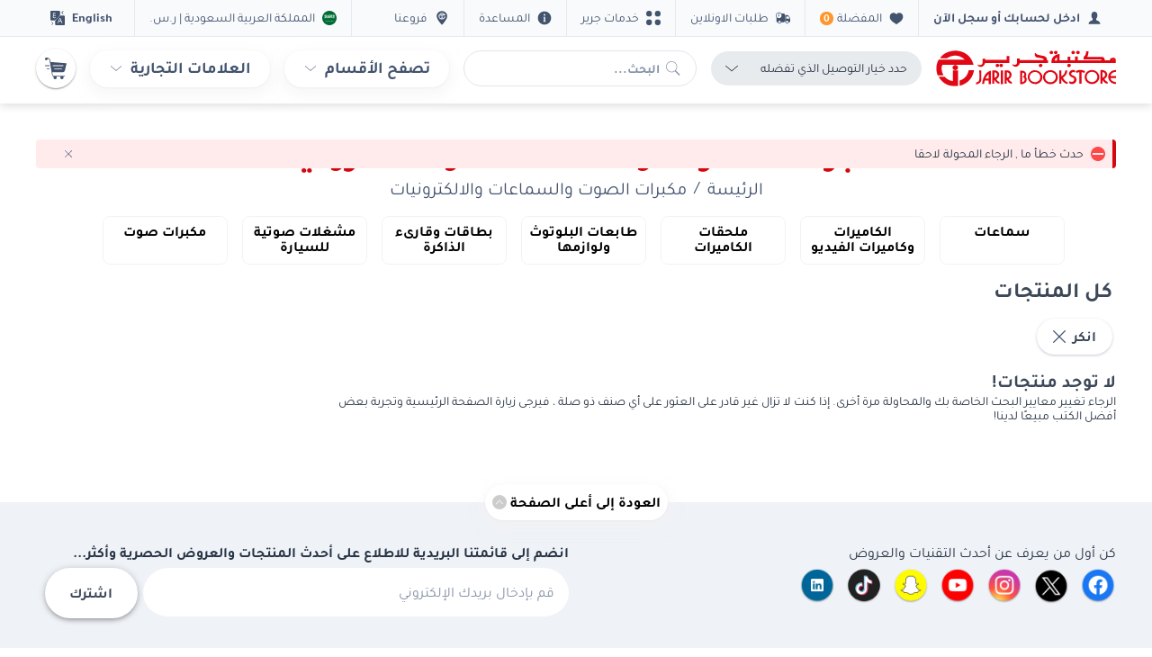

--- FILE ---
content_type: text/html
request_url: https://www.jarir.com/speakers-headsets-gadgets.html?brand=%D8%A7%D9%86%D9%83%D8%B1
body_size: 128904
content:
<!DOCTYPE html><html data-vue-meta-server-rendered lang="ar" dir="rtl" data-vue-meta="%7B%22lang%22:%7B%221%22:%22ar%22%7D,%22dir%22:%7B%221%22:%22rtl%22%7D%7D"><head><!-- index for default theme --><title>مكبرات الصوت والسماعات والالكترونيات | مكتبة جريرالسعودية</title><meta data-vue-meta="1" charset="utf-8"><meta data-vue-meta="1" name="viewport" content="width=device-width,initial-scale=1,minimal-ui,user-scalable=0"><meta data-vue-meta="1" data-vmid="og:image" property="og:image" content="https://www.jarir.com/assets/images/logo/jarir.svg"><meta data-vue-meta="1" name="mobile-web-app-capable" content="yes"><meta data-vue-meta="1" name="theme-color" content="#ffffff"><meta data-vue-meta="1" name="google" content="nopagereadaloud"><meta data-vue-meta="1" name="apple-mobile-web-app-status-bar-style" content="#ffffff"><meta data-vue-meta="1" name="google-site-verification" content="jegmUEBH1oKpDyRDElWJRsp3MYnPkrrNeo3u8qOzReE"><meta data-vue-meta="1" data-vmid="description" name="description" content="تسوق من مجموعة من المكبرات والسماعات والكاميرات وبطاقات الذاكرة وقارئات بطاقات الذاكرة والقواميس المترجمة الرقمية، وطابعات البلوتوث، ومشغلات الموسيقى، ومسجلات الصوت الرقمية، ومحولات الإذاعة للسيارة من مكتبة جرير في المملكة العربية السعودية."><meta data-vue-meta="1" data-vmid="keywords" name="keywords" content="مكبرات الصوت والسماعات والالكترونيات, التسوق عبر الإنترنت في السعودية, مكتبة جرير السعودية"><meta data-vue-meta="1" data-vmid="robots" name="robots" content="index, follow"><meta name="generator" content="Vue Storefront"><meta name="viewport" content="width=device-width,initial-scale=1,maximum-scale=1"><meta http-equiv="Content-Type" content="text/html; charset=utf-8"><link data-vue-meta="1" rel="icon" type="image/x-icon" href="/assets/images/favicon.ico" sizes="32x32"><link data-vue-meta="1" rel="icon" type="image/x-icon" href="/assets/images/favicon.ico" sizes="16x16"><link data-vue-meta="1" rel="apple-touch-icon" href="/assets/images/logo_apple.png"><link data-vue-meta="1" rel="apple-touch-startup-image" href="/assets/apple_splash_2048.png" sizes="2048x2732"><link data-vue-meta="1" rel="apple-touch-startup-image" href="/assets/apple_splash_1668.png" sizes="1668x2224"><link data-vue-meta="1" rel="apple-touch-startup-image" href="/assets/apple_splash_1536.png" sizes="1536x2048"><link data-vue-meta="1" rel="apple-touch-startup-image" href="/assets/apple_splash_1125.png" sizes="1125x2436"><link data-vue-meta="1" rel="apple-touch-startup-image" href="/assets/apple_splash_1242.png" sizes="1242x2208"><link data-vue-meta="1" rel="apple-touch-startup-image" href="/assets/apple_splash_750.png" sizes="750x1334"><link data-vue-meta="1" rel="apple-touch-startup-image" href="/assets/apple_splash_640.png" sizes="640x1136"><link data-vue-meta="1" rel="manifest" href="/assets/manifest.json"><link data-vue-meta="1" rel="alternate" hreflang="en-SA" href="https://www.jarir.com/sa-en/speakers-headsets-gadgets.html?brand=%D8%A7%D9%86%D9%83%D8%B1"><link data-vue-meta="1" rel="alternate" hreflang="ar-SA" href="https://www.jarir.com/speakers-headsets-gadgets.html?brand=%D8%A7%D9%86%D9%83%D8%B1"><link data-vue-meta="1" rel="canonical" href="https://www.jarir.com/speakers-headsets-gadgets.html?brand=%D8%A7%D9%86%D9%83%D8%B1"><script data-vue-meta="1" src="https://cdn.jsdelivr.net/npm/pwacompat@2.0.6/pwacompat.min.js" async integrity="sha384-GOaSLecPIMCJksN83HLuYf9FToOiQ2Df0+0ntv7ey8zjUHESXhthwvq9hXAZTifA" crossorigin="anonymous"></script><script data-vue-meta="1" src="/35rnWKzS/init.js" async></script><script data-vue-meta="1" src="/assets/jarir-production-human.js" async></script><script data-vue-meta="1" src="https://cnstrc.com/js/cust/jarir_bookstore_Kz-fec.js" async defer="defer"></script><link rel="stylesheet" href="/dist/app.fe057a62fc377996b978.css"><style data-vue-ssr-id="4e1eb4c1:0 b685cff2:0 25b26195:0 6fd25b14:0 4aa38247:0 4f6fc28e:0 d31b4d14:0 1f2655b4:0 08f33d57:0 5e34bac8:0 12e9dba7:0 ae5fa556:0 529b492a:0 13b68ea7:0 901f13e8:0 71f6e12a:0 381bc376:0 4c52af69:0 044ae340:0 6479f658:0 44ffcd29:0 580e4b10:0 4430744b:0 3f4e0c90:0 562e0e84:0 02f006da:0 b1e49508:0">html{line-height:1.15;-ms-text-size-adjust:100%;-webkit-text-size-adjust:100%}[dir] body{margin:0}article,aside,footer,header,nav,section{display:block}h1{font-size:2em}[dir] h1{margin:.67em 0}figcaption,figure,main{display:block}[dir] figure{margin:1em 40px}hr{-webkit-box-sizing:content-box;box-sizing:content-box;height:0;overflow:visible}pre{font-family:monospace,monospace;font-size:1em}a{-webkit-text-decoration-skip:objects}[dir] a{background-color:transparent}abbr[title]{text-decoration:underline;-webkit-text-decoration:underline dotted;text-decoration:underline dotted}[dir] abbr[title]{border-bottom:none}b,strong{font-weight:inherit}b,strong{font-weight:bolder}code,kbd,samp{font-family:monospace,monospace;font-size:1em}dfn{font-style:italic}mark{color:#000}[dir] mark{background-color:#ff0}small{font-size:80%}sub,sup{font-size:75%;line-height:0;position:relative;vertical-align:baseline}sub{bottom:-.25em}sup{top:-.5em}audio,video{display:inline-block}audio:not([controls]){display:none;height:0}[dir] img{border-style:none}svg:not(:root){overflow:hidden}[dir] button,[dir] input,[dir] optgroup,[dir] select,[dir] textarea{margin:0}button,input{overflow:visible}button,select{text-transform:none}[type=reset],[type=submit],button,html [type=button]{-webkit-appearance:button}[dir] [type=button]::-moz-focus-inner,[dir] [type=reset]::-moz-focus-inner,[dir] [type=submit]::-moz-focus-inner,[dir] button::-moz-focus-inner{border-style:none;padding:0}[type=button]:-moz-focusring,[type=reset]:-moz-focusring,[type=submit]:-moz-focusring,button:-moz-focusring{outline:1px dotted ButtonText}[dir] fieldset{padding:.35em .75em .625em}legend{-webkit-box-sizing:border-box;box-sizing:border-box;color:inherit;display:table;max-width:100%;white-space:normal}[dir] legend{padding:0}progress{display:inline-block;vertical-align:baseline}textarea{overflow:auto}[type=checkbox],[type=radio]{-webkit-box-sizing:border-box;box-sizing:border-box}[dir] [type=checkbox],[dir] [type=radio]{padding:0}[type=number]::-webkit-inner-spin-button,[type=number]::-webkit-outer-spin-button{height:auto}[type=search]{-webkit-appearance:textfield;outline-offset:-2px}[type=search]::-webkit-search-cancel-button,[type=search]::-webkit-search-decoration{-webkit-appearance:none}::-webkit-file-upload-button{-webkit-appearance:button;font:inherit}details,menu{display:block}summary{display:list-item}canvas{display:inline-block}template{display:none}[hidden]{display:none}[dir] dd,[dir] dt{margin:0;padding:0}.container{max-width:1232px;width:100%}[dir=ltr] .container{margin-left:auto;margin-right:auto;padding-right:16px;padding-left:16px}[dir=rtl] .container{margin-right:auto;margin-left:auto;padding-left:16px;padding-right:16px}.container-fluid{width:100%}[dir=ltr] .container-fluid{padding-right:16px;padding-left:16px}[dir=rtl] .container-fluid{padding-left:16px;padding-right:16px}.row{-webkit-box-sizing:border-box;box-sizing:border-box;display:-ms-flexbox;display:flex;-ms-flex:0 1 auto;flex:0 1 auto;-ms-flex-direction:row;flex-direction:row;-ms-flex-wrap:wrap;flex-wrap:wrap}[dir=ltr] .row{margin-right:-8px;margin-left:-8px}[dir=rtl] .row{margin-left:-8px;margin-right:-8px}.row.reverse{-ms-flex-direction:row-reverse;flex-direction:row-reverse}.col.reverse{-ms-flex-direction:column-reverse;flex-direction:column-reverse}[class^=col-]{-webkit-box-sizing:border-box;box-sizing:border-box;-ms-flex:0 0 auto;flex:0 0 auto;-ms-flex-preferred-size:100%;flex-basis:100%;max-width:100%}[dir=ltr] [class^=col-]{padding-right:8px;padding-left:8px}[dir=rtl] [class^=col-]{padding-left:8px;padding-right:8px}[class*=" col-xs"],[class^=col-xs]{-webkit-box-sizing:border-box;box-sizing:border-box;-ms-flex:0 0 auto;flex:0 0 auto}[dir=ltr] [class*=" col-xs"],[dir=ltr] [class^=col-xs]{padding-right:8px;padding-left:8px}[dir=rtl] [class*=" col-xs"],[dir=rtl] [class^=col-xs]{padding-left:8px;padding-right:8px}.col-xs{-ms-flex-positive:1;flex-grow:1;-ms-flex-preferred-size:0;flex-basis:0;max-width:100%}.col-xs-1{-ms-flex-preferred-size:8.33333333%;flex-basis:8.33333333%;max-width:8.33333333%}.col-xs-2{-ms-flex-preferred-size:16.66666667%;flex-basis:16.66666667%;max-width:16.66666667%}.col-xs-2-5{-ms-flex-preferred-size:20%;flex-basis:20%;max-width:20%}.col-xs-3{-ms-flex-preferred-size:25%;flex-basis:25%;max-width:25%}.col-xs-4{-ms-flex-preferred-size:33.33333333%;flex-basis:33.33333333%;max-width:33.33333333%}.col-xs-5{-ms-flex-preferred-size:41.66666667%;flex-basis:41.66666667%;max-width:41.66666667%}.col-xs-6{-ms-flex-preferred-size:50%;flex-basis:50%;max-width:50%}.col-xs-7{-ms-flex-preferred-size:58.33333333%;flex-basis:58.33333333%;max-width:58.33333333%}.col-xs-8{-ms-flex-preferred-size:66.66666667%;flex-basis:66.66666667%;max-width:66.66666667%}.col-xs-9{-ms-flex-preferred-size:75%;flex-basis:75%;max-width:75%}.col-xs-10{-ms-flex-preferred-size:83.33333333%;flex-basis:83.33333333%;max-width:83.33333333%}.col-xs-11{-ms-flex-preferred-size:91.66666667%;flex-basis:91.66666667%;max-width:91.66666667%}.col-xs-12{-ms-flex-preferred-size:100%;flex-basis:100%;max-width:100%}[dir=ltr] .col-xs-offset-0{margin-left:0}[dir=rtl] .col-xs-offset-0{margin-right:0}[dir=ltr] .col-xs-offset-1{margin-left:8.33333333%}[dir=rtl] .col-xs-offset-1{margin-right:8.33333333%}[dir=ltr] .col-xs-offset-2{margin-left:16.66666667%}[dir=rtl] .col-xs-offset-2{margin-right:16.66666667%}[dir=ltr] .col-xs-offset-3{margin-left:25%}[dir=rtl] .col-xs-offset-3{margin-right:25%}[dir=ltr] .col-xs-offset-4{margin-left:33.33333333%}[dir=rtl] .col-xs-offset-4{margin-right:33.33333333%}[dir=ltr] .col-xs-offset-5{margin-left:41.66666667%}[dir=rtl] .col-xs-offset-5{margin-right:41.66666667%}[dir=ltr] .col-xs-offset-6{margin-left:50%}[dir=rtl] .col-xs-offset-6{margin-right:50%}[dir=ltr] .col-xs-offset-7{margin-left:58.33333333%}[dir=rtl] .col-xs-offset-7{margin-right:58.33333333%}[dir=ltr] .col-xs-offset-8{margin-left:66.66666667%}[dir=rtl] .col-xs-offset-8{margin-right:66.66666667%}[dir=ltr] .col-xs-offset-9{margin-left:75%}[dir=rtl] .col-xs-offset-9{margin-right:75%}[dir=ltr] .col-xs-offset-10{margin-left:83.33333333%}[dir=rtl] .col-xs-offset-10{margin-right:83.33333333%}[dir=ltr] .col-xs-offset-11{margin-left:91.66666667%}[dir=rtl] .col-xs-offset-11{margin-right:91.66666667%}.start-xs{-ms-flex-pack:start;justify-content:flex-start}.center-xs{-ms-flex-pack:center;justify-content:center}.end-xs{-ms-flex-pack:end;justify-content:flex-end}.top-xs{-ms-flex-align:start;align-items:flex-start}.middle-xs{-ms-flex-align:center;align-items:center}.bottom-xs{-ms-flex-align:end;align-items:flex-end}.around-xs{-ms-flex-pack:distribute;justify-content:space-around}.between-xs{-ms-flex-pack:justify;justify-content:space-between}.first-xs{-ms-flex-order:-1;order:-1}.last-xs{-ms-flex-order:1;order:1}.initial-order-xs{-ms-flex-order:initial;order:initial}@media all and (min-width:480px){.col-sm{-ms-flex-positive:1;flex-grow:1;-ms-flex-preferred-size:0;flex-basis:0;max-width:100%}.col-sm-1{-ms-flex-preferred-size:8.33333333%;flex-basis:8.33333333%;max-width:8.33333333%}.col-sm-2{-ms-flex-preferred-size:16.66666667%;flex-basis:16.66666667%;max-width:16.66666667%}.col-sm-2-5{-ms-flex-preferred-size:20%;flex-basis:20%;max-width:20%}.col-sm-3{-ms-flex-preferred-size:25%;flex-basis:25%;max-width:25%}.col-sm-4{-ms-flex-preferred-size:33.33333333%;flex-basis:33.33333333%;max-width:33.33333333%}.col-sm-5{-ms-flex-preferred-size:41.66666667%;flex-basis:41.66666667%;max-width:41.66666667%}.col-sm-6{-ms-flex-preferred-size:50%;flex-basis:50%;max-width:50%}.col-sm-7{-ms-flex-preferred-size:58.33333333%;flex-basis:58.33333333%;max-width:58.33333333%}.col-sm-8{-ms-flex-preferred-size:66.66666667%;flex-basis:66.66666667%;max-width:66.66666667%}.col-sm-9{-ms-flex-preferred-size:75%;flex-basis:75%;max-width:75%}.col-sm-10{-ms-flex-preferred-size:83.33333333%;flex-basis:83.33333333%;max-width:83.33333333%}.col-sm-11{-ms-flex-preferred-size:91.66666667%;flex-basis:91.66666667%;max-width:91.66666667%}.col-sm-12{-ms-flex-preferred-size:100%;flex-basis:100%;max-width:100%}[dir=ltr] .col-sm-offset-0{margin-left:0}[dir=rtl] .col-sm-offset-0{margin-right:0}[dir=ltr] .col-sm-offset-1{margin-left:8.33333333%}[dir=rtl] .col-sm-offset-1{margin-right:8.33333333%}[dir=ltr] .col-sm-offset-2{margin-left:16.66666667%}[dir=rtl] .col-sm-offset-2{margin-right:16.66666667%}[dir=ltr] .col-sm-offset-3{margin-left:25%}[dir=rtl] .col-sm-offset-3{margin-right:25%}[dir=ltr] .col-sm-offset-4{margin-left:33.33333333%}[dir=rtl] .col-sm-offset-4{margin-right:33.33333333%}[dir=ltr] .col-sm-offset-5{margin-left:41.66666667%}[dir=rtl] .col-sm-offset-5{margin-right:41.66666667%}[dir=ltr] .col-sm-offset-6{margin-left:50%}[dir=rtl] .col-sm-offset-6{margin-right:50%}[dir=ltr] .col-sm-offset-7{margin-left:58.33333333%}[dir=rtl] .col-sm-offset-7{margin-right:58.33333333%}[dir=ltr] .col-sm-offset-8{margin-left:66.66666667%}[dir=rtl] .col-sm-offset-8{margin-right:66.66666667%}[dir=ltr] .col-sm-offset-9{margin-left:75%}[dir=rtl] .col-sm-offset-9{margin-right:75%}[dir=ltr] .col-sm-offset-10{margin-left:83.33333333%}[dir=rtl] .col-sm-offset-10{margin-right:83.33333333%}[dir=ltr] .col-sm-offset-11{margin-left:91.66666667%}[dir=rtl] .col-sm-offset-11{margin-right:91.66666667%}.start-sm{-ms-flex-pack:start;justify-content:flex-start}.center-sm{-ms-flex-pack:center;justify-content:center}.end-sm{-ms-flex-pack:end;justify-content:flex-end}.top-sm{-ms-flex-align:start;align-items:flex-start}.middle-sm{-ms-flex-align:center;align-items:center}.bottom-sm{-ms-flex-align:end;align-items:flex-end}.around-sm{-ms-flex-pack:distribute;justify-content:space-around}.between-sm{-ms-flex-pack:justify;justify-content:space-between}.first-sm{-ms-flex-order:-1;order:-1}.last-sm{-ms-flex-order:1;order:1}.initial-order-sm{-ms-flex-order:initial;order:initial}}@media all and (min-width:768px){.col-md,.col-md-1,.col-md-10,.col-md-11,.col-md-12,.col-md-2,.col-md-3,.col-md-4,.col-md-5,.col-md-6,.col-md-7,.col-md-8,.col-md-9,.col-md-offset-0,.col-md-offset-1,.col-md-offset-10,.col-md-offset-11,.col-md-offset-12,.col-md-offset-2,.col-md-offset-3,.col-md-offset-4,.col-md-offset-5,.col-md-offset-6,.col-md-offset-7,.col-md-offset-8,.col-md-offset-9{-webkit-box-sizing:border-box;box-sizing:border-box;-ms-flex:0 0 auto;flex:0 0 auto}[dir=ltr] .col-md,[dir=ltr] .col-md-1,[dir=ltr] .col-md-10,[dir=ltr] .col-md-11,[dir=ltr] .col-md-12,[dir=ltr] .col-md-2,[dir=ltr] .col-md-3,[dir=ltr] .col-md-4,[dir=ltr] .col-md-5,[dir=ltr] .col-md-6,[dir=ltr] .col-md-7,[dir=ltr] .col-md-8,[dir=ltr] .col-md-9,[dir=ltr] .col-md-offset-0,[dir=ltr] .col-md-offset-1,[dir=ltr] .col-md-offset-10,[dir=ltr] .col-md-offset-11,[dir=ltr] .col-md-offset-12,[dir=ltr] .col-md-offset-2,[dir=ltr] .col-md-offset-3,[dir=ltr] .col-md-offset-4,[dir=ltr] .col-md-offset-5,[dir=ltr] .col-md-offset-6,[dir=ltr] .col-md-offset-7,[dir=ltr] .col-md-offset-8,[dir=ltr] .col-md-offset-9{padding-right:8px;padding-left:8px}[dir=rtl] .col-md,[dir=rtl] .col-md-1,[dir=rtl] .col-md-10,[dir=rtl] .col-md-11,[dir=rtl] .col-md-12,[dir=rtl] .col-md-2,[dir=rtl] .col-md-3,[dir=rtl] .col-md-4,[dir=rtl] .col-md-5,[dir=rtl] .col-md-6,[dir=rtl] .col-md-7,[dir=rtl] .col-md-8,[dir=rtl] .col-md-9,[dir=rtl] .col-md-offset-0,[dir=rtl] .col-md-offset-1,[dir=rtl] .col-md-offset-10,[dir=rtl] .col-md-offset-11,[dir=rtl] .col-md-offset-12,[dir=rtl] .col-md-offset-2,[dir=rtl] .col-md-offset-3,[dir=rtl] .col-md-offset-4,[dir=rtl] .col-md-offset-5,[dir=rtl] .col-md-offset-6,[dir=rtl] .col-md-offset-7,[dir=rtl] .col-md-offset-8,[dir=rtl] .col-md-offset-9{padding-left:8px;padding-right:8px}.col-md{-ms-flex-positive:1;flex-grow:1;-ms-flex-preferred-size:0;flex-basis:0;max-width:100%}.col-md-1{-ms-flex-preferred-size:8.33333333%;flex-basis:8.33333333%;max-width:8.33333333%}.col-md-2{-ms-flex-preferred-size:16.66666667%;flex-basis:16.66666667%;max-width:16.66666667%}.col-md-2-5{-ms-flex-preferred-size:20%;flex-basis:20%;max-width:20%}.col-md-3{-ms-flex-preferred-size:25%;flex-basis:25%;max-width:25%}.col-md-4{-ms-flex-preferred-size:33.33333333%;flex-basis:33.33333333%;max-width:33.33333333%}.col-md-5{-ms-flex-preferred-size:41.66666667%;flex-basis:41.66666667%;max-width:41.66666667%}.col-md-6{-ms-flex-preferred-size:50%;flex-basis:50%;max-width:50%}.col-md-7{-ms-flex-preferred-size:58.33333333%;flex-basis:58.33333333%;max-width:58.33333333%}.col-md-8{-ms-flex-preferred-size:66.66666667%;flex-basis:66.66666667%;max-width:66.66666667%}.col-md-9{-ms-flex-preferred-size:75%;flex-basis:75%;max-width:75%}.col-md-10{-ms-flex-preferred-size:83.33333333%;flex-basis:83.33333333%;max-width:83.33333333%}.col-md-11{-ms-flex-preferred-size:91.66666667%;flex-basis:91.66666667%;max-width:91.66666667%}.col-md-12{-ms-flex-preferred-size:100%;flex-basis:100%;max-width:100%}[dir=ltr] .col-md-offset-0{margin-left:0}[dir=rtl] .col-md-offset-0{margin-right:0}[dir=ltr] .col-md-offset-1{margin-left:8.33333333%}[dir=rtl] .col-md-offset-1{margin-right:8.33333333%}[dir=ltr] .col-md-offset-2{margin-left:16.66666667%}[dir=rtl] .col-md-offset-2{margin-right:16.66666667%}[dir=ltr] .col-md-offset-3{margin-left:25%}[dir=rtl] .col-md-offset-3{margin-right:25%}[dir=ltr] .col-md-offset-4{margin-left:33.33333333%}[dir=rtl] .col-md-offset-4{margin-right:33.33333333%}[dir=ltr] .col-md-offset-5{margin-left:41.66666667%}[dir=rtl] .col-md-offset-5{margin-right:41.66666667%}[dir=ltr] .col-md-offset-6{margin-left:50%}[dir=rtl] .col-md-offset-6{margin-right:50%}[dir=ltr] .col-md-offset-7{margin-left:58.33333333%}[dir=rtl] .col-md-offset-7{margin-right:58.33333333%}[dir=ltr] .col-md-offset-8{margin-left:66.66666667%}[dir=rtl] .col-md-offset-8{margin-right:66.66666667%}[dir=ltr] .col-md-offset-9{margin-left:75%}[dir=rtl] .col-md-offset-9{margin-right:75%}[dir=ltr] .col-md-offset-10{margin-left:83.33333333%}[dir=rtl] .col-md-offset-10{margin-right:83.33333333%}[dir=ltr] .col-md-offset-11{margin-left:91.66666667%}[dir=rtl] .col-md-offset-11{margin-right:91.66666667%}.start-md{-ms-flex-pack:start;justify-content:flex-start}.center-md{-ms-flex-pack:center;justify-content:center}.end-md{-ms-flex-pack:end;justify-content:flex-end}.top-md{-ms-flex-align:start;align-items:flex-start}.middle-md{-ms-flex-align:center;align-items:center}.bottom-md{-ms-flex-align:end;align-items:flex-end}.around-md{-ms-flex-pack:distribute;justify-content:space-around}.between-md{-ms-flex-pack:justify;justify-content:space-between}.first-md{-ms-flex-order:-1;order:-1}.last-md{-ms-flex-order:1;order:1}.initial-order-md{-ms-flex-order:initial;order:initial}}@media all and (min-width:992px){.col-lg,.col-lg-1,.col-lg-10,.col-lg-11,.col-lg-12,.col-lg-2,.col-lg-3,.col-lg-4,.col-lg-5,.col-lg-6,.col-lg-7,.col-lg-8,.col-lg-9,.col-lg-offset-0,.col-lg-offset-1,.col-lg-offset-10,.col-lg-offset-11,.col-lg-offset-12,.col-lg-offset-2,.col-lg-offset-3,.col-lg-offset-4,.col-lg-offset-5,.col-lg-offset-6,.col-lg-offset-7,.col-lg-offset-8,.col-lg-offset-9{-webkit-box-sizing:border-box;box-sizing:border-box;-ms-flex:0 0 auto;flex:0 0 auto}[dir=ltr] .col-lg,[dir=ltr] .col-lg-1,[dir=ltr] .col-lg-10,[dir=ltr] .col-lg-11,[dir=ltr] .col-lg-12,[dir=ltr] .col-lg-2,[dir=ltr] .col-lg-3,[dir=ltr] .col-lg-4,[dir=ltr] .col-lg-5,[dir=ltr] .col-lg-6,[dir=ltr] .col-lg-7,[dir=ltr] .col-lg-8,[dir=ltr] .col-lg-9,[dir=ltr] .col-lg-offset-0,[dir=ltr] .col-lg-offset-1,[dir=ltr] .col-lg-offset-10,[dir=ltr] .col-lg-offset-11,[dir=ltr] .col-lg-offset-12,[dir=ltr] .col-lg-offset-2,[dir=ltr] .col-lg-offset-3,[dir=ltr] .col-lg-offset-4,[dir=ltr] .col-lg-offset-5,[dir=ltr] .col-lg-offset-6,[dir=ltr] .col-lg-offset-7,[dir=ltr] .col-lg-offset-8,[dir=ltr] .col-lg-offset-9{padding-right:8px;padding-left:8px}[dir=rtl] .col-lg,[dir=rtl] .col-lg-1,[dir=rtl] .col-lg-10,[dir=rtl] .col-lg-11,[dir=rtl] .col-lg-12,[dir=rtl] .col-lg-2,[dir=rtl] .col-lg-3,[dir=rtl] .col-lg-4,[dir=rtl] .col-lg-5,[dir=rtl] .col-lg-6,[dir=rtl] .col-lg-7,[dir=rtl] .col-lg-8,[dir=rtl] .col-lg-9,[dir=rtl] .col-lg-offset-0,[dir=rtl] .col-lg-offset-1,[dir=rtl] .col-lg-offset-10,[dir=rtl] .col-lg-offset-11,[dir=rtl] .col-lg-offset-12,[dir=rtl] .col-lg-offset-2,[dir=rtl] .col-lg-offset-3,[dir=rtl] .col-lg-offset-4,[dir=rtl] .col-lg-offset-5,[dir=rtl] .col-lg-offset-6,[dir=rtl] .col-lg-offset-7,[dir=rtl] .col-lg-offset-8,[dir=rtl] .col-lg-offset-9{padding-left:8px;padding-right:8px}.col-lg{-ms-flex-positive:1;flex-grow:1;-ms-flex-preferred-size:0;flex-basis:0;max-width:100%}.col-lg-1{-ms-flex-preferred-size:8.33333333%;flex-basis:8.33333333%;max-width:8.33333333%}.col-lg-2{-ms-flex-preferred-size:16.66666667%;flex-basis:16.66666667%;max-width:16.66666667%}.col-lg-2-5{-ms-flex-preferred-size:20%;flex-basis:20%;max-width:20%}.col-lg-3{-ms-flex-preferred-size:25%;flex-basis:25%;max-width:25%}.col-lg-4{-ms-flex-preferred-size:33.33333333%;flex-basis:33.33333333%;max-width:33.33333333%}.col-lg-5{-ms-flex-preferred-size:41.66666667%;flex-basis:41.66666667%;max-width:41.66666667%}.col-lg-6{-ms-flex-preferred-size:50%;flex-basis:50%;max-width:50%}.col-lg-7{-ms-flex-preferred-size:58.33333333%;flex-basis:58.33333333%;max-width:58.33333333%}.col-lg-8{-ms-flex-preferred-size:66.66666667%;flex-basis:66.66666667%;max-width:66.66666667%}.col-lg-9{-ms-flex-preferred-size:75%;flex-basis:75%;max-width:75%}.col-lg-10{-ms-flex-preferred-size:83.33333333%;flex-basis:83.33333333%;max-width:83.33333333%}.col-lg-11{-ms-flex-preferred-size:91.66666667%;flex-basis:91.66666667%;max-width:91.66666667%}.col-lg-12{-ms-flex-preferred-size:100%;flex-basis:100%;max-width:100%}[dir=ltr] .col-lg-offset-0{margin-left:0}[dir=rtl] .col-lg-offset-0{margin-right:0}[dir=ltr] .col-lg-offset-1{margin-left:8.33333333%}[dir=rtl] .col-lg-offset-1{margin-right:8.33333333%}[dir=ltr] .col-lg-offset-2{margin-left:16.66666667%}[dir=rtl] .col-lg-offset-2{margin-right:16.66666667%}[dir=ltr] .col-lg-offset-3{margin-left:25%}[dir=rtl] .col-lg-offset-3{margin-right:25%}[dir=ltr] .col-lg-offset-4{margin-left:33.33333333%}[dir=rtl] .col-lg-offset-4{margin-right:33.33333333%}[dir=ltr] .col-lg-offset-5{margin-left:41.66666667%}[dir=rtl] .col-lg-offset-5{margin-right:41.66666667%}[dir=ltr] .col-lg-offset-6{margin-left:50%}[dir=rtl] .col-lg-offset-6{margin-right:50%}[dir=ltr] .col-lg-offset-7{margin-left:58.33333333%}[dir=rtl] .col-lg-offset-7{margin-right:58.33333333%}[dir=ltr] .col-lg-offset-8{margin-left:66.66666667%}[dir=rtl] .col-lg-offset-8{margin-right:66.66666667%}[dir=ltr] .col-lg-offset-9{margin-left:75%}[dir=rtl] .col-lg-offset-9{margin-right:75%}[dir=ltr] .col-lg-offset-10{margin-left:83.33333333%}[dir=rtl] .col-lg-offset-10{margin-right:83.33333333%}[dir=ltr] .col-lg-offset-11{margin-left:91.66666667%}[dir=rtl] .col-lg-offset-11{margin-right:91.66666667%}.start-lg{-ms-flex-pack:start;justify-content:flex-start}.center-lg{-ms-flex-pack:center;justify-content:center}.end-lg{-ms-flex-pack:end;justify-content:flex-end}.top-lg{-ms-flex-align:start;align-items:flex-start}.middle-lg{-ms-flex-align:center;align-items:center}.bottom-lg{-ms-flex-align:end;align-items:flex-end}.around-lg{-ms-flex-pack:distribute;justify-content:space-around}.between-lg{-ms-flex-pack:justify;justify-content:space-between}.first-lg{-ms-flex-order:-1;order:-1}.last-lg{-ms-flex-order:1;order:1}.initial-order-lg{-ms-flex-order:initial;order:initial}}@media all and (min-width:1200px){.col-xl,.col-xl-1,.col-xl-10,.col-xl-11,.col-xl-12,.col-xl-2,.col-xl-3,.col-xl-4,.col-xl-5,.col-xl-6,.col-xl-7,.col-xl-8,.col-xl-9,.col-xl-offset-0,.col-xl-offset-1,.col-xl-offset-10,.col-xl-offset-11,.col-xl-offset-12,.col-xl-offset-2,.col-xl-offset-3,.col-xl-offset-4,.col-xl-offset-5,.col-xl-offset-6,.col-xl-offset-7,.col-xl-offset-8,.col-xl-offset-9{-webkit-box-sizing:border-box;box-sizing:border-box;-ms-flex:0 0 auto;flex:0 0 auto}[dir=ltr] .col-xl,[dir=ltr] .col-xl-1,[dir=ltr] .col-xl-10,[dir=ltr] .col-xl-11,[dir=ltr] .col-xl-12,[dir=ltr] .col-xl-2,[dir=ltr] .col-xl-3,[dir=ltr] .col-xl-4,[dir=ltr] .col-xl-5,[dir=ltr] .col-xl-6,[dir=ltr] .col-xl-7,[dir=ltr] .col-xl-8,[dir=ltr] .col-xl-9,[dir=ltr] .col-xl-offset-0,[dir=ltr] .col-xl-offset-1,[dir=ltr] .col-xl-offset-10,[dir=ltr] .col-xl-offset-11,[dir=ltr] .col-xl-offset-12,[dir=ltr] .col-xl-offset-2,[dir=ltr] .col-xl-offset-3,[dir=ltr] .col-xl-offset-4,[dir=ltr] .col-xl-offset-5,[dir=ltr] .col-xl-offset-6,[dir=ltr] .col-xl-offset-7,[dir=ltr] .col-xl-offset-8,[dir=ltr] .col-xl-offset-9{padding-right:8px;padding-left:8px}[dir=rtl] .col-xl,[dir=rtl] .col-xl-1,[dir=rtl] .col-xl-10,[dir=rtl] .col-xl-11,[dir=rtl] .col-xl-12,[dir=rtl] .col-xl-2,[dir=rtl] .col-xl-3,[dir=rtl] .col-xl-4,[dir=rtl] .col-xl-5,[dir=rtl] .col-xl-6,[dir=rtl] .col-xl-7,[dir=rtl] .col-xl-8,[dir=rtl] .col-xl-9,[dir=rtl] .col-xl-offset-0,[dir=rtl] .col-xl-offset-1,[dir=rtl] .col-xl-offset-10,[dir=rtl] .col-xl-offset-11,[dir=rtl] .col-xl-offset-12,[dir=rtl] .col-xl-offset-2,[dir=rtl] .col-xl-offset-3,[dir=rtl] .col-xl-offset-4,[dir=rtl] .col-xl-offset-5,[dir=rtl] .col-xl-offset-6,[dir=rtl] .col-xl-offset-7,[dir=rtl] .col-xl-offset-8,[dir=rtl] .col-xl-offset-9{padding-left:8px;padding-right:8px}.col-xl{-ms-flex-positive:1;flex-grow:1;-ms-flex-preferred-size:0;flex-basis:0;max-width:100%}.col-xl-1{-ms-flex-preferred-size:8.33333333%;flex-basis:8.33333333%;max-width:8.33333333%}.col-xl-2{-ms-flex-preferred-size:16.66666667%;flex-basis:16.66666667%;max-width:16.66666667%}.col-xl-2-5{-ms-flex-preferred-size:20%;flex-basis:20%;max-width:20%}.col-xl-3{-ms-flex-preferred-size:25%;flex-basis:25%;max-width:25%}.col-xl-4{-ms-flex-preferred-size:33.33333333%;flex-basis:33.33333333%;max-width:33.33333333%}.col-xl-5{-ms-flex-preferred-size:41.66666667%;flex-basis:41.66666667%;max-width:41.66666667%}.col-xl-6{-ms-flex-preferred-size:50%;flex-basis:50%;max-width:50%}.col-xl-7{-ms-flex-preferred-size:58.33333333%;flex-basis:58.33333333%;max-width:58.33333333%}.col-xl-8{-ms-flex-preferred-size:66.66666667%;flex-basis:66.66666667%;max-width:66.66666667%}.col-xl-9{-ms-flex-preferred-size:75%;flex-basis:75%;max-width:75%}.col-xl-10{-ms-flex-preferred-size:83.33333333%;flex-basis:83.33333333%;max-width:83.33333333%}.col-xl-11{-ms-flex-preferred-size:91.66666667%;flex-basis:91.66666667%;max-width:91.66666667%}.col-xl-12{-ms-flex-preferred-size:100%;flex-basis:100%;max-width:100%}[dir=ltr] .col-xl-offset-0{margin-left:0}[dir=rtl] .col-xl-offset-0{margin-right:0}[dir=ltr] .col-xl-offset-1{margin-left:8.33333333%}[dir=rtl] .col-xl-offset-1{margin-right:8.33333333%}[dir=ltr] .col-xl-offset-2{margin-left:16.66666667%}[dir=rtl] .col-xl-offset-2{margin-right:16.66666667%}[dir=ltr] .col-xl-offset-3{margin-left:25%}[dir=rtl] .col-xl-offset-3{margin-right:25%}[dir=ltr] .col-xl-offset-4{margin-left:33.33333333%}[dir=rtl] .col-xl-offset-4{margin-right:33.33333333%}[dir=ltr] .col-xl-offset-5{margin-left:41.66666667%}[dir=rtl] .col-xl-offset-5{margin-right:41.66666667%}[dir=ltr] .col-xl-offset-6{margin-left:50%}[dir=rtl] .col-xl-offset-6{margin-right:50%}[dir=ltr] .col-xl-offset-7{margin-left:58.33333333%}[dir=rtl] .col-xl-offset-7{margin-right:58.33333333%}[dir=ltr] .col-xl-offset-8{margin-left:66.66666667%}[dir=rtl] .col-xl-offset-8{margin-right:66.66666667%}[dir=ltr] .col-xl-offset-9{margin-left:75%}[dir=rtl] .col-xl-offset-9{margin-right:75%}[dir=ltr] .col-xl-offset-10{margin-left:83.33333333%}[dir=rtl] .col-xl-offset-10{margin-right:83.33333333%}[dir=ltr] .col-xl-offset-11{margin-left:91.66666667%}[dir=rtl] .col-xl-offset-11{margin-right:91.66666667%}.start-xl{-ms-flex-pack:start;justify-content:flex-start}.center-xl{-ms-flex-pack:center;justify-content:center}.end-xl{-ms-flex-pack:end;justify-content:flex-end}.top-xl{-ms-flex-align:start;align-items:flex-start}.middle-xl{-ms-flex-align:center;align-items:center}.bottom-xl{-ms-flex-align:end;align-items:flex-end}.around-xl{-ms-flex-pack:distribute;justify-content:space-around}.between-xl{-ms-flex-pack:justify;justify-content:space-between}.first-xl{-ms-flex-order:-1;order:-1}.last-xl{-ms-flex-order:1;order:1}.initial-order-xl{-ms-flex-order:initial;order:initial}}@media all and (max-width:480px){.hidden-xs{display:none}}@media all and (min-width:480px) and (max-width:768px){.hidden-sm{display:none}}@media all and (min-width:768px) and (max-width:992px){.hidden-md{display:none}}@media all and (min-width:992px) and (max-width:1200px){.hidden-lg{display:none}}@media all and (min-width:1200px){.hidden-xl{display:none}}:focus{outline:0}*,::after,::before{-webkit-box-sizing:border-box;box-sizing:border-box}body,html{height:100%;min-width:320px;font-family:Tajawal,sans-serif;font-weight:400;font-size:14px;color:#273444;-webkit-font-smoothing:antialiased;-moz-osx-font-smoothing:grayscale}body{display:-ms-flexbox;display:flex;-ms-flex-direction:column;flex-direction:column}[dir=ltr] body{direction:ltr}[dir=rtl] body{direction:rtl}button,input,select,textarea{font-family:Tajawal,sans-serif}.page-wrapper{-ms-flex:1 0 auto;flex:1 0 auto}[dir] p{margin:0;padding:0}[dir] dd,[dir] dl,[dir] dt{margin:0}img{display:block;max-width:100%;height:auto;user-drag:none;-webkit-user-drag:none;-webkit-user-select:none;-moz-user-select:none;-ms-user-select:none;user-select:none}.no-scroll{overflow:hidden;width:100%;height:100%;position:fixed}.ar-number{unicode-bidi:-moz-isolate-override;unicode-bidi:isolate-override}[dir=ltr] .ar-number{direction:ltr}[dir=rtl] .ar-number{direction:rtl}[dir] .ar-flip{-webkit-transform:rotateY(0);transform:rotateY(0)}[dir=ltr] .flip{-webkit-transform:rotate(180deg);-ms-transform:rotate(180deg);transform:rotate(180deg)}[dir=rtl] .flip{-webkit-transform:rotate(-180deg);-ms-transform:rotate(-180deg);transform:rotate(-180deg)}.hidden{display:none!important}[dir=ltr] .ltr{direction:ltr}[dir=rtl] .ltr{direction:rtl}.min-h-500{min-height:500px}@font-face{font-family:Tajawal;font-style:normal;font-weight:400;font-display:swap;src:url(/dist/bb058c394dcc06f2fc3565ae6469f6dd.eot);src:local("Tajawal"),local("Tajawal-Regular"),url(/dist/bb058c394dcc06f2fc3565ae6469f6dd.eot?#iefix) format("embedded-opentype"),url(/dist/596cbdc52e5b9dce77251c35a3481dda.woff2) format("woff2"),url(/dist/9343775c1a7e3d6a4eabdfa9b81a17ed.woff) format("woff"),url(/dist/de7db2e8bb28111885ed19eaca2d1f3c.ttf) format("truetype"),url(/dist/tajawal-regular.svg?a0267fddf0e95797826adc29ea5be91d#Tajawal) format("svg")}@font-face{font-family:Tajawal;font-style:normal;font-weight:300;font-display:swap;src:url(/dist/1637b6294150b3f3bfd797b2ef091f80.eot);src:local("Tajawal Light"),local("Tajawal-Light"),url(/dist/1637b6294150b3f3bfd797b2ef091f80.eot?#iefix) format("embedded-opentype"),url(/dist/994a1546ed629d71f7e635ab2f59ff5b.woff2) format("woff2"),url(/dist/ecd26b8000780f03d83847deef4739d7.woff) format("woff"),url(/dist/0a1946f1711299fb8e4cfb1951719c0e.ttf) format("truetype"),url(/dist/tajawal-light.svg?59c92e67c399f81c8624911e35a9c198#Tajawal) format("svg")}@font-face{font-family:Tajawal;font-style:normal;font-weight:700;font-display:swap;src:url(/dist/6ca6064ab1f3624f6539285b32fc9c43.eot);src:local("Tajawal Bold"),local("Tajawal-Bold"),url(/dist/6ca6064ab1f3624f6539285b32fc9c43.eot?#iefix) format("embedded-opentype"),url(/dist/1e606b08f23c08df0a1da989dadd5f47.woff2) format("woff2"),url(/dist/bd06b54c15ac48e4d7fb10e484c1f245.woff) format("woff"),url(/dist/397b1972503f8a773dac76b29c49bc1d.ttf) format("truetype"),url(/dist/tajawal-bold.svg?ff10ed4ffbd9f1d48fe2dfb0bac53794#Tajawal) format("svg")}@font-face{font-family:saudi_riyal;font-style:normal;font-weight:300;font-display:swap;src:url([data-uri]);src:url([data-uri]?#iefix) format("embedded-opentype"),url([data-uri]) format("woff2"),url([data-uri]) format("woff"),url([data-uri]) format("truetype"),url(/dist/saudi_riyal.svg?0eb27bc1b4df3528e33ea60406db5664#saudi_riyal) format("svg")}@font-face{font-family:uae_dirham;font-style:normal;font-weight:300;font-display:swap;src:url([data-uri]);src:url([data-uri]?#iefix) format("embedded-opentype"),url([data-uri]) format("woff"),url([data-uri]) format("truetype"),url(/dist/uae_dirham.svg?8e3a4e26b57f389d25871b16f6af3f0a#uae_dirham) format("svg")}.async{position:relative;-ms-flex-pack:center;justify-content:center}.async *{opacity:0}.async:before{content:'';position:absolute;width:16px;height:16px;top:calc(50% - 8px)}[dir] .async:before{border:2px solid #fff;border-radius:50%;border-top-color:transparent}[dir=ltr] .async:before{left:calc(50% - 8px);-webkit-animation:spin-ltr 2s linear infinite;animation:spin-ltr 2s linear infinite}[dir=rtl] .async:before{right:calc(50% - 8px);-webkit-animation:spin-rtl 2s linear infinite;animation:spin-rtl 2s linear infinite}.async:not(.button):before{top:0}@-webkit-keyframes spin-ltr{0%{-webkit-transform:rotate(0);transform:rotate(0)}100%{-webkit-transform:rotate(360deg);transform:rotate(360deg)}}@keyframes spin-ltr{0%{-webkit-transform:rotate(0);transform:rotate(0)}100%{-webkit-transform:rotate(360deg);transform:rotate(360deg)}}@-webkit-keyframes spin-rtl{0%{-webkit-transform:rotate(0);transform:rotate(0)}100%{-webkit-transform:rotate(-360deg);transform:rotate(-360deg)}}@keyframes spin-rtl{0%{-webkit-transform:rotate(0);transform:rotate(0)}100%{-webkit-transform:rotate(-360deg);transform:rotate(-360deg)}}[dir] .async--dark:before{border-color:#3c4858;border-top-color:transparent}.async--circle:before{top:4px;width:80%;height:80%}[dir=ltr] .async--circle:before{left:4px}[dir=rtl] .async--circle:before{right:4px}.async--full:before{width:100%;height:100%}[dir=ltr] .async--full:before{left:inherit}[dir=rtl] .async--full:before{right:inherit}.page{overflow-x:hidden}[dir] .page{background-color:#f9fafc;padding-bottom:16px;padding-top:16px}@media all and (min-width:768px){[dir] .page{padding-bottom:32px;padding-top:32px}}.page__container{max-width:1200px}[dir] .page__container{margin:0 auto;padding:0 16px}@media all and (min-width:1200px){[dir] .page__container{padding:0}}[dir=ltr] .page__container--slider{padding:0 0 0 16px}[dir=rtl] .page__container--slider{padding:0 16px 0 0}@media all and (min-width:768px){[dir] .page__container--slider{padding:0}}.page__container--slider .page__image{display:block}[dir] .page__container--main-slider{margin:8px auto 0}@media all and (min-width:768px){[dir] .page__container--main-slider .slick-slide .page__image-wrapper{padding:0}}.page__container--compare{display:-ms-flexbox;display:flex;-ms-flex-pack:justify;justify-content:space-between;-ms-flex-align:center;align-items:center}@media all and (max-width:768px){[dir] .page__container--compare{padding-top:16px;padding-bottom:16px}}[dir] .page__container--compare .icon{cursor:pointer}@media all and (max-width:768px){.page__container--compare .icon{width:12px}}[dir] .wp_component .page__container{padding:0}.page__main{display:-ms-flexbox;display:flex;-ms-flex-wrap:wrap;flex-wrap:wrap}@media all and (min-width:768px){.page__main{-ms-flex-wrap:nowrap;flex-wrap:nowrap}}.page__divider{height:0}[dir] .page__divider{margin:16px 0}@media all and (min-width:768px){.page__divider--sm-screen{display:none}}[dir] .page__divider--reviews{margin:16px 0 8px 0}@media all and (min-width:768px){[dir] .page__row{padding:32px 0;border-bottom:1px #e0e6ed solid}}@media all and (min-width:768px){[dir] .page__row--gray,[dir] .page__row:nth-of-type(odd){background-color:#f9fafc}}[dir=ltr] .page__row--gray .slider__fade--right,[dir=ltr] .page__row:nth-of-type(odd) .slider__fade--right{background-image:-webkit-gradient(linear,right top,left top,from(#f9fafc),color-stop(rgba(249,250,252,.7)),to(rgba(255,255,255,0)));background-image:-webkit-linear-gradient(right,#f9fafc,rgba(249,250,252,.7),rgba(255,255,255,0));background-image:-o-linear-gradient(right,#f9fafc,rgba(249,250,252,.7),rgba(255,255,255,0));background-image:linear-gradient(to left,#f9fafc,rgba(249,250,252,.7),rgba(255,255,255,0))}[dir=rtl] .page__row--gray .slider__fade--right,[dir=rtl] .page__row:nth-of-type(odd) .slider__fade--right{background-image:-webkit-gradient(linear,left top,right top,from(#f9fafc),color-stop(rgba(249,250,252,.7)),to(rgba(255,255,255,0)));background-image:-webkit-linear-gradient(left,#f9fafc,rgba(249,250,252,.7),rgba(255,255,255,0));background-image:-o-linear-gradient(left,#f9fafc,rgba(249,250,252,.7),rgba(255,255,255,0));background-image:linear-gradient(to right,#f9fafc,rgba(249,250,252,.7),rgba(255,255,255,0))}[dir=ltr] .page__row--gray .slider__fade--left,[dir=ltr] .page__row:nth-of-type(odd) .slider__fade--left{background-image:-webkit-gradient(linear,left top,right top,from(#f9fafc),color-stop(rgba(249,250,252,.7)),to(rgba(255,255,255,0)));background-image:-webkit-linear-gradient(left,#f9fafc,rgba(249,250,252,.7),rgba(255,255,255,0));background-image:-o-linear-gradient(left,#f9fafc,rgba(249,250,252,.7),rgba(255,255,255,0));background-image:linear-gradient(to right,#f9fafc,rgba(249,250,252,.7),rgba(255,255,255,0))}[dir=rtl] .page__row--gray .slider__fade--left,[dir=rtl] .page__row:nth-of-type(odd) .slider__fade--left{background-image:-webkit-gradient(linear,right top,left top,from(#f9fafc),color-stop(rgba(249,250,252,.7)),to(rgba(255,255,255,0)));background-image:-webkit-linear-gradient(right,#f9fafc,rgba(249,250,252,.7),rgba(255,255,255,0));background-image:-o-linear-gradient(right,#f9fafc,rgba(249,250,252,.7),rgba(255,255,255,0));background-image:linear-gradient(to left,#f9fafc,rgba(249,250,252,.7),rgba(255,255,255,0))}[dir] .page__row--white{background-color:#fff!important}[dir] .page__row--silver{background-color:#f9fafc}[dir] .page__row--dark{background-color:#eff2f7!important}[dir] .page__row--footer{padding:0}@media all and (min-width:768px){[dir] .page__row--footer{background-color:#f9fafc}}[dir] .page__row--footer .page__container{padding:0}.page__row--cross-sell .product-view__save-price{font-size:24px}@media all and (min-width:768px){.page__row--cross-sell .product-view__save-price .price__currency{color:#f70008;font-size:14px}}[dir] .page__row-full{margin:8px -16px 0 -16px}[dir] .page__row-title--spacer{margin-bottom:16px}.page__row-title--cart{display:none}@media all and (min-width:768px){.page__row-title--cart{display:block}}.page__col{display:block;width:100%}[dir] .page__col{margin:16px 0 0 0}@media all and (min-width:768px){.page__col{display:-ms-flexbox;display:flex;width:33.333%;-ms-flex-direction:column;flex-direction:column}[dir=ltr] .page__col{margin:0 0 0 16px}[dir=rtl] .page__col{margin:0 16px 0 0}}[dir] .page__col--two{margin-top:0}@media all and (min-width:768px){.page__col--two{width:66.666%}}[dir] .page__col--last{margin:0}@media all and (min-width:768px){[dir=ltr] .page__col--last{margin:0 0 0 16px}[dir=rtl] .page__col--last{margin:0 16px 0 0}}.page__col--sidebar{-ms-flex-order:-1;order:-1}[dir] .page__col--sidebar{margin-top:0}@media all and (min-width:768px){.page__col--sidebar{-ms-flex-order:0;order:0}[dir] .page__col--sidebar{margin-top:16px}}.page__col--sidebar .page__row-title{font-size:20px}[dir] .page__col--sidebar .page__row-title{margin-bottom:0}@media all and (min-width:768px){.page__col--sidebar .page__row-title{display:none}}.page__col--sidebar .page__title-icon{width:20px;height:20px;vertical-align:middle}[dir=ltr] .page__col--sidebar .page__title-icon{margin-right:4px}[dir=rtl] .page__col--sidebar .page__title-icon{margin-left:4px}@media all and (min-width:768px){.page__col--sidebar .page__title-icon{width:24px;height:24px}[dir=ltr] .page__col--sidebar .page__title-icon{margin-right:0}[dir=rtl] .page__col--sidebar .page__title-icon{margin-left:0}}[dir] .page__col--sidebar .select-city__title{margin-top:0}@media all and (min-width:768px){[dir] .page__col--sidebar .select-city__title{margin-top:4px}}.page__col--sidebar .select-city__title>span{display:none}@media all and (min-width:768px){.page__col--sidebar .select-city__title>span{display:inline}}[dir] .page__title{margin:16px 0}.page__title-suffix{display:inline-block}[dir] .page__row-title{margin-bottom:4px}.page__row-title--with-action{display:-ms-flexbox;display:flex;-ms-flex-align:center;align-items:center;-ms-flex-pack:justify;justify-content:space-between}.page__row-title-link{font-size:14px;font-weight:400}.page__title-icon{fill:#3c4858;display:inline-block;height:.8em}.page__title-icon img{-webkit-filter:invert(26%) sepia(12%) saturate(901%) hue-rotate(175deg) brightness(98%) contrast(94%);filter:invert(26%) sepia(12%) saturate(901%) hue-rotate(175deg) brightness(98%) contrast(94%)}.page__subtitle{color:#8492a6;font-weight:400;font-size:12px}[dir] .page__subtitle{margin:4px 0 16px 0}[dir] .page__subtitle--no-space{margin:0}.page__subtitle--cart{color:#8492a6;font-size:14px;font-weight:400}[dir] .page__subtitle--cart{margin:4px 0 16px 0}@media all and (min-width:768px){.page__subtitle--cart{font-size:20px}}@media all and (min-width:768px){.page__subtitle{font-size:14px}}@media all and (min-width:768px){.page__section{height:-webkit-fit-content;height:-moz-fit-content;height:fit-content}[dir] .page__section{background-color:#fff;padding:16px;-webkit-box-shadow:0 1px 3px 0 rgba(0,0,0,.2),0 2px 1px -1px rgba(0,0,0,.12),0 1px 1px 0 rgba(0,0,0,.14);box-shadow:0 1px 3px 0 rgba(0,0,0,.2),0 2px 1px -1px rgba(0,0,0,.12),0 1px 1px 0 rgba(0,0,0,.14);border-radius:4px}}@media all and (min-width:768px){[dir] .page__section .cart-summary{margin:0 -16px}}[dir] .page__section .progress{margin:16px 0 0}[dir] .page__section .notification{margin:8px 0 0}.page__box{height:-webkit-fit-content;height:-moz-fit-content;height:fit-content}[dir] .page__box{padding:16px;-webkit-box-shadow:0 1px 3px 0 rgba(0,0,0,.2),0 2px 1px -1px rgba(0,0,0,.12),0 1px 1px 0 rgba(0,0,0,.14);box-shadow:0 1px 3px 0 rgba(0,0,0,.2),0 2px 1px -1px rgba(0,0,0,.12),0 1px 1px 0 rgba(0,0,0,.14);border-radius:4px}.page__image{width:100%;display:-ms-flexbox;display:flex;-ms-flex-pack:justify;justify-content:space-between;-ms-flex-direction:column;flex-direction:column}@media all and (min-width:768px){.page__image{-ms-flex-direction:row;flex-direction:row}[dir] .page__image{margin:8px 0}}.page__image .image{width:100%}[dir] .page__image .image{border-radius:8px;-webkit-box-shadow:0 1px 3px 0 rgba(23,43,77,.25);box-shadow:0 1px 3px 0 rgba(23,43,77,.25)}.page__image--round{width:100%;display:-ms-flexbox;display:flex;-ms-flex-pack:justify;justify-content:space-between;-ms-flex-direction:column;flex-direction:column}[dir] .page__image--round{margin:0}[dir] .page__image--round+.page__image--round{margin:16px 0 0 0}.page__image--grid{display:-ms-flexbox;display:flex;-ms-flex-direction:row;flex-direction:row;-ms-flex-pack:justify;justify-content:space-between}[dir] .page__image--grid{margin:0}[dir=ltr] .page__image--grid .page__image-wrapper{margin:8px 16px 8px 0}[dir=rtl] .page__image--grid .page__image-wrapper{margin:8px 0 8px 16px}@media all and (min-width:768px){[dir] .page__image--grid .page__image-wrapper{margin:0 0 8px 0}}[dir] .page__image--grid .page__image-wrapper:last-child{margin:8px 0}@media all and (min-width:768px){[dir] .page__image--grid .page__image-wrapper:last-child{margin:0 0 8px 0}}@media all and (min-width:768px){[dir] .page__image--grid:last-child .page__image-wrapper{margin:0}}[dir] .page__image .slick-list{padding:0 0 2px;margin:0 auto}@media all and (max-width:768px){[dir] .page__image .slick-list{margin-top:0;margin-bottom:0}[dir=ltr] .page__image .slick-list{margin-left:-8px;margin-right:-16px}[dir=rtl] .page__image .slick-list{margin-right:-8px;margin-left:-16px}}[dir] .page__image .slick-slide{padding:0}@media all and (max-width:768px){[dir] .page__image .slick-slide{margin:0 8px}}[dir=ltr] .page__image .slider__arrow--prev{left:16px}[dir=rtl] .page__image .slider__arrow--prev{right:16px}[dir=ltr] .page__image .slider__arrow--next{right:16px}[dir=rtl] .page__image .slider__arrow--next{left:16px}.page__image-wrapper{width:100%}[dir] .page__image-wrapper{margin:8px 0;padding:2px}@media all and (min-width:768px){[dir] .page__image-wrapper{margin:0}[dir=ltr] .page__image-wrapper{padding:2px 16px 2px 2px}[dir=rtl] .page__image-wrapper{padding:2px 2px 2px 16px}}[dir] .page__image-wrapper:last-child{padding:2px}[dir=ltr] .slick-slide .page__image-wrapper{padding:2px 16px 2px 2px}[dir=rtl] .slick-slide .page__image-wrapper{padding:2px 2px 2px 16px}.page__zoom{-ms-flex-direction:row;flex-direction:row}.page__zoom .page__image-wrapper{overflow:hidden;-ms-flex-direction:row;flex-direction:row}[dir] .page__zoom .page__image-wrapper{padding:6% 2px;-webkit-box-shadow:0 1px 3px 0 rgba(23,43,77,.25);box-shadow:0 1px 3px 0 rgba(23,43,77,.25);border-radius:8px}[dir=ltr] .page__zoom .page__image-wrapper{margin:8px 16px 8px 0}[dir=rtl] .page__zoom .page__image-wrapper{margin:8px 0 8px 16px}@media all and (min-width:768px){.page__zoom .page__image-wrapper{overflow:auto}[dir] .page__zoom .page__image-wrapper{margin:0}[dir=ltr] .page__zoom .page__image-wrapper{padding:0 16px 0 0}[dir=rtl] .page__zoom .page__image-wrapper{padding:0 0 0 16px}}[dir] .page__zoom .page__image-wrapper:last-child{margin:8px 0}@media all and (min-width:768px){[dir] .page__zoom .page__image-wrapper:last-child{padding:0;margin:0}}[dir] .page__zoom .page__image-wrapper .image{-webkit-box-shadow:none;box-shadow:none;-webkit-transform:scale(1.9);-ms-transform:scale(1.9);transform:scale(1.9)}@media all and (min-width:768px){[dir] .page__zoom .page__image-wrapper .image{-webkit-transform:scale(1);-ms-transform:scale(1);transform:scale(1)}}[dir] .page__zoom--big .page__image-wrapper{padding:15% 2px}@media all and (min-width:768px){[dir] .page__zoom--big .page__image-wrapper{padding:0}[dir=ltr] .page__zoom--big .page__image-wrapper{margin:0 16px 0 0}[dir=rtl] .page__zoom--big .page__image-wrapper{margin:0 0 0 16px}}.page__collection{position:relative;min-height:310px}.page__collection .link--background{font-weight:700}[dir] .page__collection .link--background{background:#fff;border-radius:16px;-webkit-box-shadow:0 4px 8px 0 rgba(0,0,0,.1);box-shadow:0 4px 8px 0 rgba(0,0,0,.1);padding:8px 12px;cursor:pointer;margin:8px 0 0}@media all and (min-width:768px){[dir] .page__collection .link--background{margin:0}}[dir=ltr] .page__collection .link__icon{margin:0 0 auto 2px}[dir=rtl] .page__collection .link__icon{margin:0 2px auto 0}[dir=ltr] .page__collection .slider__fade--right{right:2px}[dir=rtl] .page__collection .slider__fade--right{left:2px}[dir=ltr] .page__collection .slider__fade--left{left:2px}[dir=rtl] .page__collection .slider__fade--left{right:2px}.page__collection .slider__fade{top:2px}.page__collection-bg{content:"";width:100%;height:210px;position:absolute;top:0;z-index:0}[dir] .page__collection-bg{background:#e0e6ed}@media all and (min-width:768px){[dir] .page__collection-bg{border-radius:8px}}.page .slider{overflow:hidden}[dir=ltr] .page .slider{margin:0 -16px 0 0}[dir=rtl] .page .slider{margin:0 0 0 -16px}@media all and (min-width:768px){[dir] .page .slider{margin:0}}[dir] .page .slider.slider--showroom{margin:0}[dir] .page-gray{background-color:#c6c6c6}[dir] .page--white{background-color:#fff}[dir] .page--has-navigation{margin:0 0 64px 0}@media all and (min-width:768px){[dir] .page--has-navigation{margin:0}}.page--compare{height:100vh}[dir] .page--compare{background-color:#f9fafc}[dir] .page--compare .page__row{border-bottom:none}[dir=ltr] .page--compare .page__row--gray .page__container{padding-right:0}[dir=rtl] .page--compare .page__row--gray .page__container{padding-left:0}.page--cart{min-height:375px}.page--cart .product-tile--list .product-tile__image{width:140px;height:132px}[dir] .page--cart .cart-line--add .cart-line__container{background-color:transparent;-webkit-box-shadow:none;box-shadow:none;padding-top:0}[dir=ltr] .page--cart .cart-line--add .cart-line__container{padding-left:16px}[dir=rtl] .page--cart .cart-line--add .cart-line__container{padding-right:16px}.page--cart .product-tile__col--mask{position:relative}.page--cart .product-tile__col--mask:after{content:"";position:absolute;top:0;width:100%;height:100%}[dir] .page--cart .product-tile__col--mask:after{background-color:rgba(255,255,255,.7)}[dir=ltr] .page--cart .product-tile__col--mask:after{left:0}[dir=rtl] .page--cart .product-tile__col--mask:after{right:0}[dir] .page--cart .product-tile__actions{margin:4px 0 4px 0}.page--cart .product-tile__actions .actions{gap:5px}[dir] .page--cart .product-tile__actions .actions{margin:0}[dir] .page--cart .product-tile__actions .actions__col--qty{margin:0}.page--cart .product-tile__actions .actions__col--qty .button--medium .button__icon{width:16px;height:16px;fill:#0052cc}[dir] .page--cart .product-tile__actions .actions__col--qty .button--medium .button__icon{border:1px solid #0052cc;border-radius:50%;padding:2px}@media all and (min-width:768px){.page--cart .product-tile__actions .actions__col--qty .button--medium .button__icon{width:16px}}.page--cart .product-tile__actions .actions__col--qty .button__content{color:#0052cc}.page--cart-loading{min-height:375px;position:relative}@media all and (min-width:768px){[dir] .page.product-view{padding-top:16px}}@-webkit-keyframes images-lazy-loading{from{opacity:0}to{opacity:1}}@keyframes images-lazy-loading{from{opacity:0}to{opacity:1}}[dir=ltr] [lazy=loaded]{-webkit-animation:images-lazy-loading;animation:images-lazy-loading;-webkit-animation-duration:.3s;animation-duration:.3s}[dir=rtl] [lazy=loaded]{-webkit-animation:images-lazy-loading;animation:images-lazy-loading;-webkit-animation-duration:.3s;animation-duration:.3s}@-webkit-keyframes ripple-effect-ltr{0%{-webkit-transform:translate(-50%,-50%) scale(0);transform:translate(-50%,-50%) scale(0)}20%{-webkit-transform:translate(-50%,-50%) scale(1);transform:translate(-50%,-50%) scale(1)}100%{opacity:0;-webkit-transform:translate(-50%,-50%) scale(1);transform:translate(-50%,-50%) scale(1)}}@keyframes ripple-effect-ltr{0%{-webkit-transform:translate(-50%,-50%) scale(0);transform:translate(-50%,-50%) scale(0)}20%{-webkit-transform:translate(-50%,-50%) scale(1);transform:translate(-50%,-50%) scale(1)}100%{opacity:0;-webkit-transform:translate(-50%,-50%) scale(1);transform:translate(-50%,-50%) scale(1)}}@-webkit-keyframes ripple-effect-rtl{0%{-webkit-transform:translate(50%,-50%) scale(0);transform:translate(50%,-50%) scale(0)}20%{-webkit-transform:translate(50%,-50%) scale(1);transform:translate(50%,-50%) scale(1)}100%{opacity:0;-webkit-transform:translate(50%,-50%) scale(1);transform:translate(50%,-50%) scale(1)}}@keyframes ripple-effect-rtl{0%{-webkit-transform:translate(50%,-50%) scale(0);transform:translate(50%,-50%) scale(0)}20%{-webkit-transform:translate(50%,-50%) scale(1);transform:translate(50%,-50%) scale(1)}100%{opacity:0;-webkit-transform:translate(50%,-50%) scale(1);transform:translate(50%,-50%) scale(1)}}.fade-enter-active{-webkit-transition:opacity .25s;-o-transition:opacity .25s;transition:opacity .25s}.fade-leave-active{-webkit-transition:opacity .2s;-o-transition:opacity .2s;transition:opacity .2s}.fade-enter,.fade-leave-to{opacity:0}.fade-in-down-enter-active,.fade-in-up-enter-active{-webkit-transition:all .25s cubic-bezier(.4,0,.2,1);-o-transition:all .25s cubic-bezier(.4,0,.2,1);transition:all .25s cubic-bezier(.4,0,.2,1)}.fade-in-down-leave-active,.fade-in-up-leave-active{-webkit-transition:all .2s cubic-bezier(.4,0,1,1);-o-transition:all .2s cubic-bezier(.4,0,1,1);transition:all .2s cubic-bezier(.4,0,1,1)}.fade-in-down-enter,.fade-in-down-leave-to,.fade-in-up-enter,.fade-in-up-leave-to{opacity:0}[dir] .fade-in-down-enter,[dir] .fade-in-down-leave-to{-webkit-transform:translateY(-100%);-ms-transform:translateY(-100%);transform:translateY(-100%)}[dir] .fade-in-up-enter,[dir] .fade-in-up-leave-to{-webkit-transform:translateY(100%);-ms-transform:translateY(100%);transform:translateY(100%)}.loader{display:-ms-flexbox;display:flex;-ms-flex-align:center;align-items:center;-ms-flex-pack:center;justify-content:center;width:100%;height:100%;z-index:1}.loader--product-slider{min-height:550px}.loader--product-collection{min-height:375px}.loader--banner{min-height:100px}@media all and (min-width:768px){.loader--banner{min-height:365px}}.loader--image{min-height:100px}.loader--search .loader__img{width:24px;height:24px}.loader__img{width:40px;height:40px}.loader--overlay{position:absolute;top:50%;z-index:2}[dir] .loader--overlay{background:rgba(255,255,255,.5)}[dir=ltr] .loader--overlay{left:50%;-webkit-transform:translate(-50%,-50%);-ms-transform:translate(-50%,-50%);transform:translate(-50%,-50%)}[dir=rtl] .loader--overlay{right:50%;-webkit-transform:translate(50%,-50%);-ms-transform:translate(50%,-50%);transform:translate(50%,-50%)}.loader--full-page{position:fixed;top:0;z-index:100}[dir] .loader--full-page{background:rgba(255,255,255,.5)}[dir=ltr] .loader--full-page{left:0}[dir=rtl] .loader--full-page{right:0}.loader--cart-summary{position:absolute}[dir] .loader--cart-summary{background:rgba(255,255,255,.5)}.hooper-slide{-ms-flex-negative:0;flex-shrink:0;height:100%;list-style:none}[dir] .hooper-slide{margin:0;padding:0}.hooper-progress{position:absolute;top:0;height:4px}[dir] .hooper-progress{background-color:#efefef}[dir=ltr] .hooper-progress{right:0;left:0}[dir=rtl] .hooper-progress{left:0;right:0}.hooper-progress-inner{height:100%;-webkit-transition:.3s;-o-transition:.3s;transition:.3s}[dir] .hooper-progress-inner{background-color:#4285f4}.hooper-pagination{position:absolute;bottom:0;display:-ms-flexbox;display:flex}[dir] .hooper-pagination{padding:5px 10px}[dir=ltr] .hooper-pagination{right:50%;-webkit-transform:translateX(50%);-ms-transform:translateX(50%);transform:translateX(50%)}[dir=rtl] .hooper-pagination{left:50%;-webkit-transform:translateX(-50%);-ms-transform:translateX(-50%);transform:translateX(-50%)}.hooper-indicators{display:-ms-flexbox;display:flex;list-style:none}[dir] .hooper-indicators{margin:0;padding:0}[dir] .hooper-indicator.is-active,[dir] .hooper-indicator:hover{background-color:#4285f4}.hooper-indicator{width:12px;height:4px}[dir] .hooper-indicator{margin:0 2px;border-radius:4px;border:none;padding:0;background-color:#fff;cursor:pointer}.hooper-pagination.is-vertical{bottom:auto;top:50%}[dir] .hooper-pagination.is-vertical{-webkit-transform:translateY(-50%);-ms-transform:translateY(-50%);transform:translateY(-50%)}[dir=ltr] .hooper-pagination.is-vertical{right:0}[dir=rtl] .hooper-pagination.is-vertical{left:0}.hooper-pagination.is-vertical .hooper-indicators{-ms-flex-direction:column;flex-direction:column}.hooper-pagination.is-vertical .hooper-indicator{width:6px}.hooper-next,.hooper-prev{position:absolute;top:50%}[dir] .hooper-next,[dir] .hooper-prev{background-color:transparent;border:none;padding:1em;-webkit-transform:translateY(-50%);-ms-transform:translateY(-50%);transform:translateY(-50%);cursor:pointer}.hooper-next.is-disabled,.hooper-prev.is-disabled{opacity:.3}[dir] .hooper-next.is-disabled,[dir] .hooper-prev.is-disabled{cursor:not-allowed}[dir=ltr] .hooper-next{right:0}[dir=rtl] .hooper-next{left:0}[dir=ltr] .hooper-prev{left:0}[dir=rtl] .hooper-prev{right:0}.hooper-navigation.is-vertical .hooper-next{top:auto;bottom:0}[dir] .hooper-navigation.is-vertical .hooper-next{-webkit-transform:initial;-ms-transform:initial;transform:initial}.hooper-navigation.is-vertical .hooper-prev{top:0;bottom:auto}[dir] .hooper-navigation.is-vertical .hooper-prev{-webkit-transform:initial;-ms-transform:initial;transform:initial}[dir=ltr] .hooper-navigation.is-vertical .hooper-prev{right:0;left:auto}[dir=rtl] .hooper-navigation.is-vertical .hooper-prev{left:0;right:auto}[dir=ltr] .hooper-navigation.is-rtl .hooper-prev{left:auto;right:0}[dir=rtl] .hooper-navigation.is-rtl .hooper-prev{right:auto;left:0}[dir=ltr] .hooper-navigation.is-rtl .hooper-next{right:auto;left:0}[dir=rtl] .hooper-navigation.is-rtl .hooper-next{left:auto;right:0}.hooper{position:relative;-webkit-box-sizing:border-box;box-sizing:border-box;width:100%;height:200px}.hooper *{-webkit-box-sizing:border-box;box-sizing:border-box}.hooper-list{overflow:hidden;width:100%;height:100%}.hooper-track{display:-ms-flexbox;display:flex;-webkit-box-sizing:border-box;box-sizing:border-box;width:100%;height:100%}[dir] .hooper-track{margin:0;padding:0}.hooper.is-vertical .hooper-track{-ms-flex-direction:column;flex-direction:column;height:200px}[dir=ltr] .hooper.is-rtl{direction:rtl}[dir=rtl] .hooper.is-rtl{direction:ltr}.hooper-sr-only{position:absolute;width:1px;height:1px;overflow:hidden;clip:rect(0,0,0,0)}[dir] .hooper-sr-only{padding:0;margin:-1px;border:0}.banner{display:-ms-flexbox;display:flex;-ms-flex-flow:row wrap;flex-flow:row wrap;overflow:hidden;position:relative}.banner::after{display:table;content:""}[dir] .banner::after{clear:both}@media all and (min-width:768px){[dir] .banner{margin:0 -12px}}.banner__title{position:relative}[dir] .banner__title{padding:8px 8px 8px}@media all and (min-width:768px){[dir] .banner__title{padding:8px 8px 0}}@media all and (max-width:768px){[dir] .banner.special-stands{padding:0!important}}[dir=ltr] .banner.special-stands .hooper-slide{padding-right:1px}[dir=rtl] .banner.special-stands .hooper-slide{padding-left:1px}@media all and (max-width:768px){[dir=ltr] .banner.special-stands .hooper-slide:first-child{padding-left:8px!important}[dir=rtl] .banner.special-stands .hooper-slide:first-child{padding-right:8px!important}[dir=ltr] .banner.special-stands .hooper-slide:last-child{padding-right:8px!important}[dir=rtl] .banner.special-stands .hooper-slide:last-child{padding-left:8px!important}}.banner .swiper-container .banner__item{height:100%}[dir] .banner .swiper-container .banner__item{padding:2px 0 4px}[dir] .banner .swiper-container .banner__item .product-tile__image img{border-radius:4px}.banner .swiper-container.swiper-container-initialized .banner__item>*{width:100%}.banner .swiper-container.swiper-container-initialized .banner__item>* img{width:100%}.banner--carousel{display:block;width:100%}[dir] .banner--carousel{margin-bottom:4px}@media all and (min-width:768px){[dir] .banner--carousel{margin:12px 0}}.banner--thumbs{display:none}@media all and (min-width:768px){.banner--thumbs{display:block}[dir] .banner--thumbs{margin:12px 0}}.banner--thumbs .swiper-slide{overflow:hidden}[dir] .banner--thumbs .swiper-slide{border-radius:8px;border:4px solid #fff;cursor:pointer}[dir] .banner--thumbs .swiper-slide-active{border-color:#1991eb}[dir] .banner--thumbs .swiper-container .banner__item{padding:0}.banner-1-1col{-ms-flex-flow:column;flex-flow:column}.banner-2-1col .banner__item>*{width:100%}.banner-2-1col .banner__item>* img{width:100%}@media all and (min-width:768px){.banner-2-1col .banner__item{-ms-flex-preferred-size:50%;flex-basis:50%;width:50%}}.banner-2-2col .banner__item{-ms-flex-preferred-size:50%;flex-basis:50%;width:50%}.banner-3-1col .banner__item>*{width:100%}.banner-3-1col .banner__item>* img{width:100%}@media all and (min-width:768px){.banner-3-1col .banner__item{-ms-flex-preferred-size:33.33333%;flex-basis:33.33333%;width:33.33333%}}.banner-3-3col .banner__item{-ms-flex-preferred-size:33.33333%;flex-basis:33.33333%;width:33.33333%}.banner-5-5col .banner__item{-ms-flex-preferred-size:20%;flex-basis:20%;width:20%}[dir=ltr] .banner-4-2col{margin-left:-4px;margin-right:-4px}[dir=rtl] .banner-4-2col{margin-right:-4px;margin-left:-4px}@media all and (min-width:768px){[dir=ltr] .banner-4-2col{margin-left:-12px;margin-right:-12px}[dir=rtl] .banner-4-2col{margin-right:-12px;margin-left:-12px}}.banner-4-2col .banner__item{-ms-flex-preferred-size:50%;flex-basis:50%;width:50%}[dir] .banner-4-2col .banner__item{padding:6px 4px}.banner-4-2col .banner__item>*{width:100%}.banner-4-2col .banner__item>* img{width:100%}@media all and (min-width:768px){.banner-4-2col .banner__item{-ms-flex-preferred-size:25%;flex-basis:25%;width:25%}[dir] .banner-4-2col .banner__item{padding:12px}}.banner-6-2col .banner__item{-ms-flex-preferred-size:50%;flex-basis:50%;width:50%}@media all and (max-width:768px){[dir=ltr] .banner-6-2col .banner__item:nth-child(even){padding-left:4px}[dir=rtl] .banner-6-2col .banner__item:nth-child(even){padding-right:4px}[dir=ltr] .banner-6-2col .banner__item:nth-child(odd){padding-right:4px}[dir=rtl] .banner-6-2col .banner__item:nth-child(odd){padding-left:4px}}@media all and (min-width:768px){.banner-6-2col .banner__item{-ms-flex-preferred-size:16.66667%;flex-basis:16.66667%;width:16.66667%}}.banner-6-2col .banner__item>*{width:100%}.banner-6-2col .banner__item>* img{width:100%}@media all and (max-width:768px){[dir=ltr] .banner-6-3col{margin-left:-4px;margin-right:-4px}[dir=rtl] .banner-6-3col{margin-right:-4px;margin-left:-4px}}.banner-6-3col .banner__item{-ms-flex-preferred-size:33.33333%;flex-basis:33.33333%;width:33.33333%}@media all and (max-width:768px){[dir=ltr] .banner-6-3col .banner__item{padding-left:4px;padding-right:4px}[dir=rtl] .banner-6-3col .banner__item{padding-right:4px;padding-left:4px}}@media all and (min-width:768px){.banner-6-3col .banner__item{-ms-flex-preferred-size:16.66667%;flex-basis:16.66667%;width:16.66667%}}.banner-6-3col .banner__item>*{width:100%}.banner-6-3col .banner__item>* img{width:100%}.banner-10col .swiper-container:not(.swiper-container-initialized) .swiper-wrapper{display:-ms-flexbox;display:flex}@media all and (max-width:768px){.banner-2-2col,.banner-3-3col{-ms-flex-flow:row;flex-flow:row}[dir=ltr] .banner-2-2col .banner__item,[dir=ltr] .banner-3-3col .banner__item{margin-right:8px}[dir=rtl] .banner-2-2col .banner__item,[dir=rtl] .banner-3-3col .banner__item{margin-left:8px}[dir=ltr] .banner-2-2col .banner__item:last-child,[dir=ltr] .banner-3-3col .banner__item:last-child{margin-right:0}[dir=rtl] .banner-2-2col .banner__item:last-child,[dir=rtl] .banner-3-3col .banner__item:last-child{margin-left:0}}.banner-grid-md-background{width:100%}.banner-grid-md-background .banner__item:nth-child(1){-ms-flex-preferred-size:50%;flex-basis:50%;width:50%}@media all and (max-width:768px){.banner-grid-md-background .banner__item:nth-child(1){-ms-flex-preferred-size:100%;flex-basis:100%;width:100%}}.banner-grid-md-background .banner__item:nth-child(2),.banner-grid-md-background .banner__item:nth-child(3){-ms-flex-preferred-size:25%;flex-basis:25%;width:25%}@media all and (max-width:768px){.banner-grid-md-background .banner__item:nth-child(2),.banner-grid-md-background .banner__item:nth-child(3){-ms-flex-preferred-size:calc((100% - 8px)/ 2);flex-basis:calc((100% - 8px)/ 2);width:calc((100% - 8px)/ 2)}}@media all and (max-width:768px){[dir=ltr] .banner-grid-md-background .banner__item:nth-child(2){margin-right:8px}[dir=rtl] .banner-grid-md-background .banner__item:nth-child(2){margin-left:8px}}.banner-4-2expandable{display:-ms-flexbox;display:flex;-ms-flex-align:center;align-items:center;-ms-flex-pack:center;justify-content:center}.banner-4-2expandable .banner__item{display:block;-ms-flex:0 0 auto;flex:0 0 auto;width:calc((100% - (7 * 16px))/ 8)}[dir] .banner-4-2expandable .banner__item{padding:8px;border-radius:8px;border:1px solid rgba(0,0,0,.05);text-align:center;cursor:pointer}[dir=ltr] .banner-4-2expandable .banner__item{margin:0 16px 0 0}[dir=rtl] .banner-4-2expandable .banner__item{margin:0 0 0 16px}.banner-4-2expandable .banner__item--wrapper{display:-ms-flexbox;display:flex;-ms-flex-pack:center;justify-content:center;-ms-flex-flow:row wrap;flex-flow:row wrap;width:100%}[dir] .banner-4-2expandable .banner__item--wrapper{margin-bottom:16px}.banner-4-2expandable .banner__item-box{width:100%;height:100%}[dir=ltr] .banner-4-2expandable .banner__item:nth-child(8n){margin-right:0}[dir=rtl] .banner-4-2expandable .banner__item:nth-child(8n){margin-left:0}[dir] .banner-4-2expandable .banner__item:nth-child(n+9){margin-top:16px}@media all and (max-width:768px){.banner-4-2expandable .banner__item{-ms-flex-positive:0;flex-grow:0;-ms-flex-negative:0;flex-shrink:0;-ms-flex-preferred-size:calc(25% - 8px);flex-basis:calc(25% - 8px)}[dir=ltr] .banner-4-2expandable .banner__item{margin-right:8px}[dir=rtl] .banner-4-2expandable .banner__item{margin-left:8px}[dir] .banner-4-2expandable .banner__item:nth-child(n+5){margin-top:8px}[dir=ltr] .banner-4-2expandable .banner__item:nth-child(4n){margin-right:0}[dir=rtl] .banner-4-2expandable .banner__item:nth-child(4n){margin-left:0}}.banner-4-2expandable .banner__item--info{width:100%;height:100%;display:-ms-flexbox;display:flex;-ms-flex-align:center;align-items:center;-ms-flex-pack:center;justify-content:center;-ms-flex-direction:column;flex-direction:column}.banner-4-2expandable .banner__item--image{width:48px;height:auto;max-height:48px}@media all and (max-width:768px){.banner-4-2expandable .banner__item--image{width:32px;max-height:32px}}.banner-4-2expandable .banner__item--title{font-size:16px;font-weight:700;color:#000;-ms-flex-preferred-size:content;flex-basis:content;overflow:hidden;-o-text-overflow:ellipsis;text-overflow:ellipsis;display:-webkit-box;/*! autoprefixer: ignore next */-webkit-box-orient:vertical;-webkit-line-clamp:2;max-height:36px}[dir] .banner-4-2expandable .banner__item--title{padding:0}@media all and (max-width:768px){.banner-4-2expandable .banner__item--title{font-size:14px}}.banner-4-2expandable .banner__item--wrapper{display:-ms-flexbox;display:flex;-ms-flex-pack:center;justify-content:center;-ms-flex-flow:row wrap;flex-flow:row wrap;width:100%}[dir] .banner-4-2expandable .banner__item--wrapper{margin-bottom:16px}.banner-4-2expandable .banners-toggle{display:-ms-flexbox;display:flex;-ms-flex-align:center;align-items:center;-ms-flex-pack:center;justify-content:center;font-size:16px;min-height:28px;color:#42536e}@media all and (max-width:768px){.banner-4-2expandable .banners-toggle{font-size:14px;min-height:20px}}.banner-4-2expandable .banners-toggle .icon{fill:#42536e}[dir=ltr] .banner-4-2expandable .banners-toggle .icon{margin-left:8px}[dir=rtl] .banner-4-2expandable .banners-toggle .icon{margin-right:8px}.banner-4-2expandable .banners-toggle .icon img{-webkit-filter:invert(31%) sepia(14%) saturate(1081%) hue-rotate(178deg) brightness(97%) contrast(93%);filter:invert(31%) sepia(14%) saturate(1081%) hue-rotate(178deg) brightness(97%) contrast(93%)}.banner__item{display:-ms-flexbox;display:flex;-ms-flex-preferred-size:100%;flex-basis:100%;width:100%}[dir] .banner__item{margin:0 auto;padding:6px 0}.banner__item--is-dragging{pointer-events:none}@media all and (min-width:768px){[dir] .banner__item{padding:12px}}[dir] .banner__item .product-tile__item{margin:1px 0 4px 0}.banner__item .product-tile:not(.product-tile--wishlist){max-width:100%}.banner__item--title{display:-ms-flexbox;display:flex;overflow:hidden;-o-text-overflow:ellipsis;text-overflow:ellipsis;-ms-flex-align:center;align-items:center;-ms-flex-wrap:wrap;flex-wrap:wrap;color:#42526e;width:auto;height:42px;font-size:20px;line-height:1.1;font-weight:700}[dir=ltr] .banner__item--title{padding-left:8px}[dir=rtl] .banner__item--title{padding-right:8px}.banner__item--title span{/*! autoprefixer: ignore next */-webkit-box-orient:vertical;display:-webkit-box;-webkit-line-clamp:2;overflow:hidden;max-height:32px}@media all and (min-width:768px){.banner__item--title span{max-height:42px}}@media all and (max-width:768px){.banner__item--title{height:32px;font-size:14px;line-height:1.14}[dir=ltr] .banner__item--title{padding-left:4px}[dir=rtl] .banner__item--title{padding-right:4px}}@media all and (max-width:768px){[dir] .banner__item--special{padding:2px 0 4px}}.banner__item--special--wrapper{display:-ms-flexbox;display:flex;width:100%;-ms-flex-pack:center;justify-content:center;-ms-flex-align:center;align-items:center}[dir] .banner__item--special--wrapper{cursor:pointer;background-color:#fff;border-radius:8px;-webkit-box-shadow:0 1px 3px 0 rgba(0,0,0,.2),0 2px 1px -1px rgba(0,0,0,.12),0 1px 1px 0 rgba(0,0,0,.14);box-shadow:0 1px 3px 0 rgba(0,0,0,.2),0 2px 1px -1px rgba(0,0,0,.12),0 1px 1px 0 rgba(0,0,0,.14);padding:3px 12px}@media all and (min-width:768px){[dir] .banner__item--special--wrapper{padding:4px 12px}}.banner__item--special--wrapper .responsive-img{width:24px;min-width:24px;height:24px}@media all and (max-width:768px){.banner__item--special--wrapper .responsive-img{width:16px;min-width:16px;height:16px}}.banner__arrow{display:none;color:transparent;position:absolute;height:calc(100% - 6px);width:100px;top:2px;z-index:1}[dir] .banner__arrow{border:none;cursor:pointer;border-radius:4px}[dir=ltr] .banner__arrow{background-image:-webkit-gradient(linear,left top,right top,from(rgba(255,255,255,0)),to(rgba(255,255,255,.8)));background-image:-webkit-linear-gradient(left,rgba(255,255,255,0) 0,rgba(255,255,255,.8) 100%);background-image:-o-linear-gradient(left,rgba(255,255,255,0) 0,rgba(255,255,255,.8) 100%);background-image:linear-gradient(90deg,rgba(255,255,255,0) 0,rgba(255,255,255,.8) 100%)}[dir=rtl] .banner__arrow{background-image:-webkit-gradient(linear,right top,left top,from(rgba(255,255,255,0)),to(rgba(255,255,255,.8)));background-image:-webkit-linear-gradient(right,rgba(255,255,255,0) 0,rgba(255,255,255,.8) 100%);background-image:-o-linear-gradient(right,rgba(255,255,255,0) 0,rgba(255,255,255,.8) 100%);background-image:linear-gradient(-90deg,rgba(255,255,255,0) 0,rgba(255,255,255,.8) 100%)}[dir=ltr] .banner__arrow--shop{background-image:-webkit-gradient(linear,left top,right top,from(rgba(232,235,238,0)),to(rgba(232,235,238,.8)));background-image:-webkit-linear-gradient(left,rgba(232,235,238,0) 0,rgba(232,235,238,.8) 100%);background-image:-o-linear-gradient(left,rgba(232,235,238,0) 0,rgba(232,235,238,.8) 100%);background-image:linear-gradient(90deg,rgba(232,235,238,0) 0,rgba(232,235,238,.8) 100%)}[dir=rtl] .banner__arrow--shop{background-image:-webkit-gradient(linear,right top,left top,from(rgba(232,235,238,0)),to(rgba(232,235,238,.8)));background-image:-webkit-linear-gradient(right,rgba(232,235,238,0) 0,rgba(232,235,238,.8) 100%);background-image:-o-linear-gradient(right,rgba(232,235,238,0) 0,rgba(232,235,238,.8) 100%);background-image:linear-gradient(-90deg,rgba(232,235,238,0) 0,rgba(232,235,238,.8) 100%)}@media all and (min-width:768px){.swiper-container-initialized .banner__arrow{display:block}}.banner__arrow.swiper-button-disabled{display:none}.banner__arrow:before{content:"";display:block;position:absolute;height:40px;width:40px;-webkit-box-sizing:border-box;box-sizing:border-box;top:calc(50% - 20px);opacity:1}[dir] .banner__arrow:before{background-color:#fff;border-radius:50%;background-image:url("data:image/svg+xml,%3Csvg xmlns='http://www.w3.org/2000/svg' xmlns:xlink='http://www.w3.org/1999/xlink' width='100' height='100'%3E%3Cdefs%3E%3Ccircle id='A' cx='20' cy='20' r='20'/%3E%3Cfilter x='-87.5%25' y='-62.5%25' width='275.0%25' height='275.0%25' id='B'%3E%3CfeOffset dy='10' in='SourceAlpha'/%3E%3CfeGaussianBlur stdDeviation='10'/%3E%3CfeColorMatrix values='0 0 0 0 0.741176471 0 0 0 0 0.741176471 0 0 0 0 0.741176471 0 0 0 0.5 0'/%3E%3C/filter%3E%3Cpath d='M14.171 8c-.476 0-.901.27-1.079.681s-.073.881.266 1.19l10.828 10.126-10.828 10.126c-.305.272-.428.679-.321 1.062s.426.679.833.779.844-.015 1.136-.3l11.652-10.897a1.04 1.04 0 0 0 0-1.541L15.007 8.33a1.21 1.21 0 0 0-.835-.33z' id='C'/%3E%3C/defs%3E%3Cg transform='translate(30 30)' fill-rule='evenodd'%3E%3Cuse fill='%23000' filter='url(%23B)' xlink:href='%23A'/%3E%3Cuse fill='%23fff' xlink:href='%23A'/%3E%3Cuse fill='%2342526e' fill-rule='nonzero' xlink:href='%23C'/%3E%3C/g%3E%3C/svg%3E");background-position:center;background-repeat:no-repeat;-webkit-box-shadow:0 1px 3px 0 rgba(0,0,0,.2),0 2px 1px -1px rgba(0,0,0,.12),0 1px 1px 0 rgba(0,0,0,.14);box-shadow:0 1px 3px 0 rgba(0,0,0,.2),0 2px 1px -1px rgba(0,0,0,.12),0 1px 1px 0 rgba(0,0,0,.14)}[dir=ltr] .banner__arrow:before{left:calc(50% - 20px)}[dir=rtl] .banner__arrow:before{right:calc(50% - 20px)}[dir=rtl] .banner__arrow:before{-webkit-box-shadow:0 -1px 3px 0 rgba(0,0,0,.2),0 -2px 1px -1px rgba(0,0,0,.12),0 -1px 1px 0 rgba(0,0,0,.14);box-shadow:0 -1px 3px 0 rgba(0,0,0,.2),0 -2px 1px -1px rgba(0,0,0,.12),0 -1px 1px 0 rgba(0,0,0,.14);-webkit-transform:rotate(180deg);-ms-transform:rotate(180deg);transform:rotate(180deg)}[dir] .banner__arrow--prev{-webkit-transform:scaleX(-1);-ms-transform:scaleX(-1);transform:scaleX(-1)}[dir=ltr] .banner__arrow--prev{left:0;right:auto}[dir=rtl] .banner__arrow--prev{right:0;left:auto}[dir] .banner__arrow--next{-webkit-transform:scaleX(1);-ms-transform:scaleX(1);transform:scaleX(1)}[dir=ltr] .banner__arrow--next{right:0;left:auto}[dir=rtl] .banner__arrow--next{left:0;right:auto}.banner__arrow--small{width:24px}[dir] .banner__arrow--small:before{background-color:transparent;background-size:50px}.banner .swiper-slide{height:auto!important}[dir=ltr] .banner .swiper-slide{padding-left:1px}[dir=rtl] .banner .swiper-slide{padding-right:1px}@media all and (max-width:992px){.banner-6-3carousel .hooper-slide{width:calc((100% - (3 * 16px))/ 4)!important}[dir=ltr] .banner-6-3carousel .hooper-slide{margin-right:16px!important}[dir=rtl] .banner-6-3carousel .hooper-slide{margin-left:16px!important}}@media all and (max-width:768px){.banner-6-3carousel .hooper-slide{width:calc((100% - (3 * 8px))/ 3.2)!important}[dir=ltr] .banner-6-3carousel .hooper-slide{margin-right:8px!important}[dir=rtl] .banner-6-3carousel .hooper-slide{margin-left:8px!important}}@media all and (min-width:992px){.banner-6-3carousel .hooper-slide{width:calc((100% - (5 * 16px))/ 6)!important}[dir=ltr] .banner-6-3carousel .hooper-slide{margin-right:16px!important}[dir=rtl] .banner-6-3carousel .hooper-slide{margin-left:16px!important}}[dir=ltr] .banner-6-3carousel .hooper-slide:last-child{margin-right:0!important}[dir=rtl] .banner-6-3carousel .hooper-slide:last-child{margin-left:0!important}.banner-3-1carousel .hooper-slide{width:calc((100% - (2 * 16px))/ 3)!important}[dir=ltr] .banner-3-1carousel .hooper-slide{margin-right:16px!important}[dir=rtl] .banner-3-1carousel .hooper-slide{margin-left:16px!important}@media all and (max-width:768px){.banner-3-1carousel .hooper-slide{width:calc((100% - 8px)/ 1.6)!important}[dir=ltr] .banner-3-1carousel .hooper-slide{margin-right:8px!important}[dir=rtl] .banner-3-1carousel .hooper-slide{margin-left:8px!important}}[dir=ltr] .banner-3-1carousel .hooper-slide:last-child{margin-right:0!important}[dir=rtl] .banner-3-1carousel .hooper-slide:last-child{margin-left:0!important}@media all and (max-width:992px){.banner-5-2carousel .hooper-slide{width:calc((100% - (2 * 16px))/ 2.5)!important}[dir=ltr] .banner-5-2carousel .hooper-slide{margin-right:16px!important}[dir=rtl] .banner-5-2carousel .hooper-slide{margin-left:16px!important}}@media all and (max-width:768px){.banner-5-2carousel .hooper-slide{width:calc((100% - (2 * 8px))/ 2.5)!important}[dir=ltr] .banner-5-2carousel .hooper-slide{margin-right:8px!important}[dir=rtl] .banner-5-2carousel .hooper-slide{margin-left:8px!important}}@media all and (min-width:992px){.banner-5-2carousel .hooper-slide{width:calc((100% - (4 * 16px))/ 5)!important}[dir=ltr] .banner-5-2carousel .hooper-slide{margin-right:16px!important}[dir=rtl] .banner-5-2carousel .hooper-slide{margin-left:16px!important}}[dir=ltr] .banner-5-2carousel .hooper-slide:last-child{margin-right:0!important}[dir=rtl] .banner-5-2carousel .hooper-slide:last-child{margin-left:0!important}.banner-4-2carousel-long .hooper-slide,.banner-4-2carousel-wide .hooper-slide{width:calc((100% - (3 * 16px))/ 4)!important}[dir=ltr] .banner-4-2carousel-long .hooper-slide,[dir=ltr] .banner-4-2carousel-wide .hooper-slide{margin-right:16px!important}[dir=rtl] .banner-4-2carousel-long .hooper-slide,[dir=rtl] .banner-4-2carousel-wide .hooper-slide{margin-left:16px!important}@media all and (max-width:768px){.banner-4-2carousel-long .hooper-slide,.banner-4-2carousel-wide .hooper-slide{width:calc((100% - (2 * 8px))/ 2.3)!important}[dir=ltr] .banner-4-2carousel-long .hooper-slide,[dir=ltr] .banner-4-2carousel-wide .hooper-slide{margin-right:8px!important}[dir=rtl] .banner-4-2carousel-long .hooper-slide,[dir=rtl] .banner-4-2carousel-wide .hooper-slide{margin-left:8px!important}}[dir=ltr] .banner-4-2carousel-long .hooper-slide:last-child,[dir=ltr] .banner-4-2carousel-wide .hooper-slide:last-child{margin-right:0!important}[dir=rtl] .banner-4-2carousel-long .hooper-slide:last-child,[dir=rtl] .banner-4-2carousel-wide .hooper-slide:last-child{margin-left:0!important}.banner-4-2carousel-long .hooper-navigation,.banner-4-2carousel-wide .hooper-navigation{display:none}@media all and (max-width:992px){.banner-8col .hooper-slide{width:calc((100%/6.2) - 16px)!important}[dir=ltr] .banner-8col .hooper-slide{margin-right:16px!important}[dir=rtl] .banner-8col .hooper-slide{margin-left:16px!important}}@media all and (max-width:768px){.banner-8col .hooper-slide{width:calc((100%/3.8) - 8px)!important}[dir=ltr] .banner-8col .hooper-slide{margin-right:8px!important}[dir=rtl] .banner-8col .hooper-slide{margin-left:8px!important}}@media all and (min-width:992px){.banner-8col .hooper-slide{width:calc((100%/8.3) - 16px)!important}[dir=ltr] .banner-8col .hooper-slide{margin-right:16px!important}[dir=rtl] .banner-8col .hooper-slide{margin-left:16px!important}}@media all and (max-width:992px){.banner-9col .hooper-slide{width:calc((100% - (6 * 16px))/ 6.2)!important}[dir=ltr] .banner-9col .hooper-slide{margin-right:16px!important}[dir=rtl] .banner-9col .hooper-slide{margin-left:16px!important}}@media all and (max-width:768px){.banner-9col .hooper-slide{width:calc((100% - (3 * 8px))/ 3.8)!important}[dir=ltr] .banner-9col .hooper-slide{margin-right:8px!important}[dir=rtl] .banner-9col .hooper-slide{margin-left:8px!important}}@media all and (min-width:992px){.banner-9col .hooper-slide{width:calc((100% - (9 * 16px))/ 9.3)!important}[dir=ltr] .banner-9col .hooper-slide{margin-right:16px!important}[dir=rtl] .banner-9col .hooper-slide{margin-left:16px!important}}[dir=ltr] .banner-9col .hooper-slide:last-child{margin-right:0!important}[dir=rtl] .banner-9col .hooper-slide:last-child{margin-left:0!important}@media all and (max-width:992px){.banner-10col .hooper-slide{width:calc((100% - (6 * 16px))/ 6.1)!important}[dir=ltr] .banner-10col .hooper-slide{margin-right:16px!important}[dir=rtl] .banner-10col .hooper-slide{margin-left:16px!important}}@media all and (max-width:768px){.banner-10col .hooper-slide{width:calc((100% - (3 * 8px))/ 3.8)!important}[dir=ltr] .banner-10col .hooper-slide{margin-right:8px!important}[dir=rtl] .banner-10col .hooper-slide{margin-left:8px!important}}@media all and (min-width:992px){.banner-10col .hooper-slide{width:calc((100% - (10 * 16px))/ 10.3)!important}[dir=ltr] .banner-10col .hooper-slide{margin-right:16px!important}[dir=rtl] .banner-10col .hooper-slide{margin-left:16px!important}}[dir=ltr] .banner-10col .hooper-slide:last-child{margin-right:0!important}[dir=rtl] .banner-10col .hooper-slide:last-child{margin-left:0!important}.banner-4-2carousel .hooper-slide{width:calc((100% - (3 * 16px))/ 4)!important}[dir=ltr] .banner-4-2carousel .hooper-slide{margin-right:16px!important}[dir=rtl] .banner-4-2carousel .hooper-slide{margin-left:16px!important}@media all and (max-width:768px){.banner-4-2carousel .hooper-slide{width:calc((100% - (2 * 8px))/ 2.3)!important}[dir=ltr] .banner-4-2carousel .hooper-slide{margin-right:8px!important}[dir=rtl] .banner-4-2carousel .hooper-slide{margin-left:8px!important}}[dir=ltr] .banner-4-2carousel .hooper-slide:last-child{margin-right:0!important}[dir=rtl] .banner-4-2carousel .hooper-slide:last-child{margin-left:0!important}.banner-4-2carousel .hooper-navigation{display:none}@media all and (max-width:992px){.banner-7col .hooper-slide{width:calc((100% - (6 * 16px))/ 6)!important}[dir=ltr] .banner-7col .hooper-slide{margin-right:16px!important}[dir=rtl] .banner-7col .hooper-slide{margin-left:16px!important}}@media all and (max-width:768px){.banner-7col .hooper-slide{width:calc((100% - (3 * 8px))/ 3.8)!important}[dir=ltr] .banner-7col .hooper-slide{margin-right:8px!important}[dir=rtl] .banner-7col .hooper-slide{margin-left:8px!important}}@media all and (min-width:992px){.banner-7col .hooper-slide{width:calc((100% - (7 * 16px))/ 7.3)!important}[dir=ltr] .banner-7col .hooper-slide{margin-right:16px!important}[dir=rtl] .banner-7col .hooper-slide{margin-left:16px!important}}[dir=ltr] .banner-7col .hooper-slide:last-child{margin-right:0!important}[dir=rtl] .banner-7col .hooper-slide:last-child{margin-left:0!important}.banner .hooper-track{display:-ms-flexbox;display:flex;-webkit-transition:-webkit-transform .3s ease-in-out;transition:-webkit-transform .3s ease-in-out;-o-transition:transform .3s ease-in-out;transition:transform .3s ease-in-out;transition:transform .3s ease-in-out,-webkit-transform .3s ease-in-out}[dir=ltr] .slider-page .banner .hooper-track{padding-right:1px}[dir=rtl] .slider-page .banner .hooper-track{padding-left:1px}@media all and (min-width:768px){[dir=ltr] .slider-page .banner .hooper-track{padding-right:10px}[dir=rtl] .slider-page .banner .hooper-track{padding-left:10px}}.banner .hooper-slide{-webkit-transition:-webkit-transform .3s ease-in-out;transition:-webkit-transform .3s ease-in-out;-o-transition:transform .3s ease-in-out;transition:transform .3s ease-in-out;transition:transform .3s ease-in-out,-webkit-transform .3s ease-in-out;height:auto!important}[dir=ltr] .banner .hooper-slide{padding-left:1px}[dir=rtl] .banner .hooper-slide{padding-right:1px}.banner .hooper-slide .banner__item{height:100%}.banner .hooper-slide .banner__item>*{width:100%}.banner .hooper-slide .banner__item>* img{width:100%}[dir] .banner .hooper-slide .banner__item{padding:2px 0 4px}[dir] .banner .hooper-slide .banner__item .product-tile__image img{border-radius:4px}.slider-page .banner .hooper-slide{width:calc((100% - (4 * 16px))/ 5)!important}[dir=ltr] .slider-page .banner .hooper-slide{margin-right:16px}[dir=rtl] .slider-page .banner .hooper-slide{margin-left:16px}@media all and (max-width:1200px){.slider-page .banner .hooper-slide{width:calc((100% - (3 * 16px))/ 4)!important}}@media all and (max-width:992px){.slider-page .banner .hooper-slide{width:calc((100% - (2 * 8px))/ 2.3)!important}[dir=ltr] .slider-page .banner .hooper-slide{margin-right:8px}[dir=rtl] .slider-page .banner .hooper-slide{margin-left:8px}}[dir=ltr] .slider-page .banner .hooper-slide:last-child{margin-right:0!important}[dir=rtl] .slider-page .banner .hooper-slide:last-child{margin-left:0!important}.wishlist-slider .banner .hooper-slide.is-current,.wishlist-slider .banner .hooper-slide.is-next,.wishlist-slider .banner .hooper-slide.is-prev{width:calc(100%/1.3 - 24px)!important}[dir=ltr] .wishlist-slider .banner .hooper-slide.is-current,[dir=ltr] .wishlist-slider .banner .hooper-slide.is-next,[dir=ltr] .wishlist-slider .banner .hooper-slide.is-prev{margin-right:24px}[dir=rtl] .wishlist-slider .banner .hooper-slide.is-current,[dir=rtl] .wishlist-slider .banner .hooper-slide.is-next,[dir=rtl] .wishlist-slider .banner .hooper-slide.is-prev{margin-left:24px}@media all and (max-width:768px){.wishlist-slider .banner .hooper-slide.is-current,.wishlist-slider .banner .hooper-slide.is-next,.wishlist-slider .banner .hooper-slide.is-prev{width:calc(100%/1.1 - 12px)!important}[dir=ltr] .wishlist-slider .banner .hooper-slide.is-current,[dir=ltr] .wishlist-slider .banner .hooper-slide.is-next,[dir=ltr] .wishlist-slider .banner .hooper-slide.is-prev{margin-right:12px}[dir=rtl] .wishlist-slider .banner .hooper-slide.is-current,[dir=rtl] .wishlist-slider .banner .hooper-slide.is-next,[dir=rtl] .wishlist-slider .banner .hooper-slide.is-prev{margin-left:12px}}.active-order-page .banner .hooper-slide.is-current,.active-order-page .banner .hooper-slide.is-next{width:calc(100%/3.2)!important}@media all and (max-width:768px){.active-order-page .banner .hooper-slide.is-current,.active-order-page .banner .hooper-slide.is-next{width:calc(100%/1.1)!important}[dir=ltr] .active-order-page .banner .hooper-slide.is-current,[dir=ltr] .active-order-page .banner .hooper-slide.is-next{margin-right:12px}[dir=rtl] .active-order-page .banner .hooper-slide.is-current,[dir=rtl] .active-order-page .banner .hooper-slide.is-next{margin-left:12px}}.active-order-page .banner .hooper-slide .active-order{width:100%}[dir=ltr] .page__row--cms-soft-bundle .banner .hooper-slide,[dir=ltr] .related-page .banner .hooper-slide{margin-right:24px!important}[dir=rtl] .page__row--cms-soft-bundle .banner .hooper-slide,[dir=rtl] .related-page .banner .hooper-slide{margin-left:24px!important}@media all and (max-width:1200px){.page__row--cms-soft-bundle .banner .hooper-slide,.related-page .banner .hooper-slide{width:calc((100% - (2 * 24px))/ 3)!important}}@media all and (max-width:992px){.page__row--cms-soft-bundle .banner .hooper-slide,.related-page .banner .hooper-slide{width:calc((100% - (2 * 12px))/ 2.1)!important}[dir=ltr] .page__row--cms-soft-bundle .banner .hooper-slide,[dir=ltr] .related-page .banner .hooper-slide{margin-right:12px!important}[dir=rtl] .page__row--cms-soft-bundle .banner .hooper-slide,[dir=rtl] .related-page .banner .hooper-slide{margin-left:12px!important}}@media all and (min-width:1200px){.page__row--cms-soft-bundle .banner .hooper-slide,.related-page .banner .hooper-slide{width:calc((100% - (5 * 24px))/ 6)!important}}[dir=ltr] .page__row--cms-soft-bundle .banner .hooper-slide :last-child,[dir=ltr] .related-page .banner .hooper-slide :last-child{margin-right:0!important}[dir=rtl] .page__row--cms-soft-bundle .banner .hooper-slide :last-child,[dir=rtl] .related-page .banner .hooper-slide :last-child{margin-left:0!important}.showroom-slider .banner .hooper-slide.is-active,.showroom-slider .banner .hooper-slide.is-current,.showroom-slider .banner .hooper-slide.is-next{width:100%!important}@media all and (max-width:768px){.showroom-slider .banner .hooper-slide.is-active,.showroom-slider .banner .hooper-slide.is-current,.showroom-slider .banner .hooper-slide.is-next{width:calc(100%/1.5 - 16px)!important}[dir=ltr] .showroom-slider .banner .hooper-slide.is-active,[dir=ltr] .showroom-slider .banner .hooper-slide.is-current,[dir=ltr] .showroom-slider .banner .hooper-slide.is-next{margin-right:16px!important}[dir=rtl] .showroom-slider .banner .hooper-slide.is-active,[dir=rtl] .showroom-slider .banner .hooper-slide.is-current,[dir=rtl] .showroom-slider .banner .hooper-slide.is-next{margin-left:16px!important}}.gift__pannel .banner .hooper-slide{width:calc((100% - 16px)/ 2)!important}[dir=ltr] .gift__pannel .banner .hooper-slide{margin-right:16px!important}[dir=rtl] .gift__pannel .banner .hooper-slide{margin-left:16px!important}[dir=ltr] .gift__pannel .banner .hooper-slide:last-child{margin-right:0!important}[dir=rtl] .gift__pannel .banner .hooper-slide:last-child{margin-left:0!important}.suggestedProducts .banner .hooper-slide{width:calc((100% - 24px)/ 2)!important}[dir=ltr] .suggestedProducts .banner .hooper-slide{margin-right:24px}[dir=rtl] .suggestedProducts .banner .hooper-slide{margin-left:24px}@media all and (max-width:768px){.suggestedProducts .banner .hooper-slide{width:calc((100% - 12px)/ 1.8)!important}[dir=ltr] .suggestedProducts .banner .hooper-slide{margin-right:12px}[dir=rtl] .suggestedProducts .banner .hooper-slide{margin-left:12px}}[dir=ltr] .suggestedProducts .banner .hooper-slide:last-child{margin-right:0!important}[dir=rtl] .suggestedProducts .banner .hooper-slide:last-child{margin-left:0!important}.hooper{overflow:hidden;height:auto!important}.hooper-indicator{width:12px;height:12px;gap:4px;opacity:.2}[dir] .hooper-indicator{border-radius:8px;background:#0052cc}.hooper-indicator.is-active{opacity:1}[dir=ltr] .hooper.is-rtl{direction:ltr!important}[dir=rtl] .hooper.is-rtl{direction:rtl!important}@media all and (max-width:768px){.special-stands .hooper-navigation{display:none}}.hooper-navigation .hooper-next,.hooper-navigation .hooper-prev{width:60px;color:transparent;position:absolute;height:calc(100% - 6px);top:2px;z-index:1}[dir] .hooper-navigation .hooper-next,[dir] .hooper-navigation .hooper-prev{padding:0;cursor:pointer;border-radius:4px}[dir=ltr] .hooper-navigation .hooper-next,[dir=ltr] .hooper-navigation .hooper-prev{background-image:-webkit-gradient(linear,left top,right top,from(rgba(255,255,255,0)),to(rgba(255,255,255,.8)));background-image:-webkit-linear-gradient(left,rgba(255,255,255,0) 0,rgba(255,255,255,.8) 100%);background-image:-o-linear-gradient(left,rgba(255,255,255,0) 0,rgba(255,255,255,.8) 100%);background-image:linear-gradient(90deg,rgba(255,255,255,0) 0,rgba(255,255,255,.8) 100%)}[dir=rtl] .hooper-navigation .hooper-next,[dir=rtl] .hooper-navigation .hooper-prev{background-image:-webkit-gradient(linear,right top,left top,from(rgba(255,255,255,0)),to(rgba(255,255,255,.8)));background-image:-webkit-linear-gradient(right,rgba(255,255,255,0) 0,rgba(255,255,255,.8) 100%);background-image:-o-linear-gradient(right,rgba(255,255,255,0) 0,rgba(255,255,255,.8) 100%);background-image:linear-gradient(-90deg,rgba(255,255,255,0) 0,rgba(255,255,255,.8) 100%)}.hooper-navigation .hooper-next:before,.hooper-navigation .hooper-prev:before{content:"";display:block;position:absolute;height:40px;width:40px;-webkit-box-sizing:border-box;box-sizing:border-box;top:calc(50% - 20px);opacity:1}[dir] .hooper-navigation .hooper-next:before,[dir] .hooper-navigation .hooper-prev:before{background-color:#fff;border-radius:50%;background-image:url("data:image/svg+xml,%3Csvg xmlns='http://www.w3.org/2000/svg' xmlns:xlink='http://www.w3.org/1999/xlink' width='100' height='100'%3E%3Cdefs%3E%3Ccircle id='A' cx='20' cy='20' r='20'/%3E%3Cfilter x='-87.5%25' y='-62.5%25' width='275.0%25' height='275.0%25' id='B'%3E%3CfeOffset dy='10' in='SourceAlpha'/%3E%3CfeGaussianBlur stdDeviation='10'/%3E%3CfeColorMatrix values='0 0 0 0 0.741176471 0 0 0 0 0.741176471 0 0 0 0 0.741176471 0 0 0 0.5 0'/%3E%3C/filter%3E%3Cpath d='M14.171 8c-.476 0-.901.27-1.079.681s-.073.881.266 1.19l10.828 10.126-10.828 10.126c-.305.272-.428.679-.321 1.062s.426.679.833.779.844-.015 1.136-.3l11.652-10.897a1.04 1.04 0 0 0 0-1.541L15.007 8.33a1.21 1.21 0 0 0-.835-.33z' id='C'/%3E%3C/defs%3E%3Cg transform='translate(30 30)' fill-rule='evenodd'%3E%3Cuse fill='%23000' filter='url(%23B)' xlink:href='%23A'/%3E%3Cuse fill='%23fff' xlink:href='%23A'/%3E%3Cuse fill='%2342526e' fill-rule='nonzero' xlink:href='%23C'/%3E%3C/g%3E%3C/svg%3E");background-position:center;background-repeat:no-repeat;-webkit-box-shadow:0 1px 3px 0 rgba(0,0,0,.2),0 2px 1px -1px rgba(0,0,0,.12),0 1px 1px 0 rgba(0,0,0,.14);box-shadow:0 1px 3px 0 rgba(0,0,0,.2),0 2px 1px -1px rgba(0,0,0,.12),0 1px 1px 0 rgba(0,0,0,.14)}[dir=ltr] .hooper-navigation .hooper-next:before,[dir=ltr] .hooper-navigation .hooper-prev:before{left:calc(50% - 20px)}[dir=rtl] .hooper-navigation .hooper-next:before,[dir=rtl] .hooper-navigation .hooper-prev:before{right:calc(50% - 20px)}[dir=rtl] .hooper-navigation .hooper-next:before,[dir=rtl] .hooper-navigation .hooper-prev:before{-webkit-box-shadow:0 -1px 3px 0 rgba(0,0,0,.2),0 -2px 1px -1px rgba(0,0,0,.12),0 -1px 1px 0 rgba(0,0,0,.14);box-shadow:0 -1px 3px 0 rgba(0,0,0,.2),0 -2px 1px -1px rgba(0,0,0,.12),0 -1px 1px 0 rgba(0,0,0,.14);-webkit-transform:rotate(180deg);-ms-transform:rotate(180deg);transform:rotate(180deg)}.hooper-navigation .hooper-next .icon,.hooper-navigation .hooper-prev .icon{display:none!important}.hooper-navigation .hooper-next.is-disabled,.hooper-navigation .hooper-prev.is-disabled{display:none!important}[dir] .hooper-navigation .hooper-prev{-webkit-transform:scaleX(-1);-ms-transform:scaleX(-1);transform:scaleX(-1)}[dir=ltr] .hooper-navigation .hooper-prev{left:0;right:auto}[dir=rtl] .hooper-navigation .hooper-prev{right:0;left:auto}[dir=rtl] .hooper-navigation .hooper-prev{left:auto!important;right:0!important}[dir] .hooper-navigation .hooper-next{-webkit-transform:scaleX(1);-ms-transform:scaleX(1);transform:scaleX(1)}[dir=ltr] .hooper-navigation .hooper-next{left:auto;right:0}[dir=rtl] .hooper-navigation .hooper-next{right:auto;left:0}[dir=rtl] .hooper-navigation .hooper-next{left:0!important;right:auto!important}[dir] .is-dragging{cursor:-webkit-grabbing;cursor:grabbing}.is-dragging .banner__item{pointer-events:none}[dir] .is-dragging .link,[dir] .is-dragging img{cursor:-webkit-grabbing;cursor:grabbing}html{scroll-behavior:smooth}[dir] body.cart,[dir] body.product-view{padding-bottom:0}input::-ms-clear,input::-ms-reveal{display:none}.no-outline{outline:0}[dir] .cursor-pointer{cursor:pointer}[dir] .cursor-default{cursor:default}.list-style-none{list-style:none}[dir] .list-style-none{padding:0;margin:0}a.underline:after,a:not(.no-underline):hover:after{content:"";position:absolute;bottom:0;width:100%;height:1px}[dir=ltr] a.underline:after,[dir=ltr] a:not(.no-underline):hover:after{left:0}[dir=rtl] a.underline:after,[dir=rtl] a:not(.no-underline):hover:after{right:0}.no-underline:hover:after{height:0}@media (hover:none){a:not(.no-underline):after{display:none}}.overflow-x-hidden{overflow-x:hidden}.position-relative{position:relative}.position-absolute{position:absolute}.position-fixed{position:fixed}.flex{display:-ms-flexbox;display:flex}.flex-flow-column{-ms-flex-flow:column;flex-flow:column}.flex-wrap{-ms-flex-wrap:wrap;flex-wrap:wrap}.align-center{-ms-flex-align:center;align-items:center}.flex-start{-ms-flex-align:start;align-items:flex-start;-ms-flex-pack:start;justify-content:flex-start}.flex-end{-ms-flex-align:end;align-items:flex-end;-ms-flex-pack:end;justify-content:flex-end}.flex-direction-column{-ms-flex-direction:column;flex-direction:column}.flex-direction-column-reverse{-ms-flex-direction:column-reverse;flex-direction:column-reverse}.flex-direction-row{-ms-flex-direction:row;flex-direction:row}.flex-direction-row-reverse{-ms-flex-direction:row-reverse;flex-direction:row-reverse}.justify-content-end,.justify-content-right{-ms-flex-pack:end;justify-content:flex-end}.justify-content-center{-ms-flex-pack:center;justify-content:center}.justify-content-between{-ms-flex-pack:justify;justify-content:space-between}.justify-content-around{-ms-flex-pack:distribute;justify-content:space-around}.flex-fixed{-ms-flex:0 0 auto;flex:0 0 auto}.flex-1{-ms-flex:1 1;flex:1 1}.flex-grow{-ms-flex-positive:1;flex-grow:1}.visually-hidden{position:absolute;overflow:hidden;clip:rect(0 0 0 0);width:1px;height:1px}[dir] .visually-hidden{margin:-1px;padding:0;border:0}.w-100{width:100%}.w-50{width:50%}.w-75{width:75%}.w-auto{width:auto}.h-100{height:100%}.mw-100{max-width:100%}.mw-75{max-width:75%}.v-align-middle{vertical-align:middle}.top-0{top:0}[dir=ltr] .left-0{left:0}[dir=rtl] .left-0{right:0}[dir=ltr] .right-0{right:0}[dir=rtl] .right-0{left:0}.bottom-0{bottom:0}.z-index-0{z-index:0}.z-index-1{z-index:1}.z-index-2{z-index:2}.z-index-3{z-index:3}.opacity-0{opacity:0}.isolate-override{unicode-bidi:-moz-isolate-override;unicode-bidi:isolate-override}.dir-ltr,[dir=rtl] .dir-ltr{direction:ltr}[dir=rtl] .slider__fade--right{right:auto!important}[dir=rtl] .slider__fade--left{left:auto!important}@media all and (max-width:768px){.slider__arrow--prev{display:none}}[dir=rtl] .slider__arrow--prev{left:auto!important}@media all and (max-width:768px){.slider__arrow--next{display:none}}[dir=rtl] .slider__arrow--next{right:auto!important}.category-list__grid{display:-ms-flexbox;display:flex;-ms-flex-wrap:wrap;flex-wrap:wrap;-ms-flex-pack:center;justify-content:center}[dir] .category-list__grid{margin-bottom:16px}@media all and (min-width:768px){.category-list__grid{-ms-flex-wrap:nowrap;flex-wrap:nowrap}}.category-list__grid-item{-ms-flex-preferred-size:50%;flex-basis:50%}[dir=ltr] .category-list__grid-item{padding-left:16px;padding-right:16px}[dir=rtl] .category-list__grid-item{padding-right:16px;padding-left:16px}[dir] .category-list__grid-item:not(:last-child){margin-bottom:16px}@media all and (min-width:768px){[dir=ltr] .category-list__grid-item+.category-list__grid-item{margin-left:16px}[dir=rtl] .category-list__grid-item+.category-list__grid-item{margin-right:16px}}@media all and (min-width:768px){.category-list__grid-item{-ms-flex-preferred-size:auto;flex-basis:auto}[dir=ltr] .category-list__grid-item{padding-left:4px;padding-right:4px}[dir=rtl] .category-list__grid-item{padding-right:4px;padding-left:4px}}.category-list__grid-item .image{-o-object-fit:contain;object-fit:contain}.container--notification{width:100%;position:absolute;z-index:99}[dir=ltr] .container--notification{left:0}[dir=rtl] .container--notification{right:0}.header--nav-hidden.header--fixed .container--notification{top:40px}@media all and (min-width:768px){.header--nav-hidden.header--fixed .container--notification{top:89px}}.header--fixed .container--notification{top:40px}@media all and (min-width:768px){.header--fixed .container--notification{top:114px}}.container--notification .notification__close{width:24px}[dir] .container--notification .notification__close{cursor:pointer}.container--wrapper{position:relative!important}.container__position{position:fixed!important}.container__position--primary{top:56px}.container__position--secondary{top:98px}.container__position--default{top:80px}[data-testid=errorMessage].input__subtext{color:#f70008}[dir=rtl] .price--old-red:before{-webkit-transform:rotate(-5deg);-ms-transform:rotate(-5deg);transform:rotate(-5deg)}[dir=rtl] .checkbox-button__checkmark:after{border-width:0 3px 3px 0;-webkit-transform:rotate(45deg);-ms-transform:rotate(45deg);transform:rotate(45deg)}[dir] .my0{margin-top:0;margin-bottom:0}[dir] .my2{margin-top:2px;margin-bottom:2px}[dir] .my4{margin-top:4px;margin-bottom:4px}[dir] .my8{margin-top:8px;margin-bottom:8px}[dir] .my12{margin-top:12px;margin-bottom:12px}[dir] .my16{margin-top:16px;margin-bottom:16px}[dir] .my20{margin-top:20px;margin-bottom:20px}[dir] .my24{margin-top:24px;margin-bottom:24px}[dir] .my28{margin-top:28px;margin-bottom:28px}[dir] .my32{margin-top:32px;margin-bottom:32px}[dir] .my36{margin-top:36px;margin-bottom:36px}[dir] .my40{margin-top:40px;margin-bottom:40px}[dir] .my44{margin-top:44px;margin-bottom:44px}[dir] .my48{margin-top:48px;margin-bottom:48px}[dir] .my52{margin-top:52px;margin-bottom:52px}[dir] .my56{margin-top:56px;margin-bottom:56px}[dir] .my60{margin-top:60px;margin-bottom:60px}[dir] .my64{margin-top:64px;margin-bottom:64px}[dir] .my68{margin-top:68px;margin-bottom:68px}[dir] .my72{margin-top:72px;margin-bottom:72px}[dir] .my76{margin-top:76px;margin-bottom:76px}[dir] .my80{margin-top:80px;margin-bottom:80px}[dir] .mb0{margin-bottom:0}[dir] .mb2{margin-bottom:2px}[dir] .mb4{margin-bottom:4px}[dir] .mb8{margin-bottom:8px}[dir] .mb12{margin-bottom:12px}[dir] .mb16{margin-bottom:16px}[dir] .mb20{margin-bottom:20px}[dir] .mb24{margin-bottom:24px}[dir] .mb28{margin-bottom:28px}[dir] .mb32{margin-bottom:32px}[dir] .mb36{margin-bottom:36px}[dir] .mb40{margin-bottom:40px}[dir] .mb44{margin-bottom:44px}[dir] .mb48{margin-bottom:48px}[dir] .mb52{margin-bottom:52px}[dir] .mb56{margin-bottom:56px}[dir] .mb60{margin-bottom:60px}[dir] .mb64{margin-bottom:64px}[dir] .mb68{margin-bottom:68px}[dir] .mb72{margin-bottom:72px}[dir] .mb76{margin-bottom:76px}[dir] .mb80{margin-bottom:80px}[dir] .mt0{margin-top:0}[dir] .mt2{margin-top:2px}[dir] .mt4{margin-top:4px}[dir] .mt8{margin-top:8px}[dir] .mt12{margin-top:12px}[dir] .mt16{margin-top:16px}[dir] .mt20{margin-top:20px}[dir] .mt24{margin-top:24px}[dir] .mt28{margin-top:28px}[dir] .mt32{margin-top:32px}[dir] .mt36{margin-top:36px}[dir] .mt40{margin-top:40px}[dir] .mt44{margin-top:44px}[dir] .mt48{margin-top:48px}[dir] .mt52{margin-top:52px}[dir] .mt56{margin-top:56px}[dir] .mt60{margin-top:60px}[dir] .mt64{margin-top:64px}[dir] .mt68{margin-top:68px}[dir] .mt72{margin-top:72px}[dir] .mt76{margin-top:76px}[dir] .mt80{margin-top:80px}@media all and (min-width:480px){[dir] .my-sm-0{margin-top:0;margin-bottom:0}[dir] .my-sm-2{margin-top:2px;margin-bottom:2px}[dir] .my-sm-4{margin-top:4px;margin-bottom:4px}[dir] .my-sm-8{margin-top:8px;margin-bottom:8px}[dir] .my-sm-12{margin-top:12px;margin-bottom:12px}[dir] .my-sm-16{margin-top:16px;margin-bottom:16px}[dir] .my-sm-20{margin-top:20px;margin-bottom:20px}[dir] .my-sm-24{margin-top:24px;margin-bottom:24px}[dir] .my-sm-28{margin-top:28px;margin-bottom:28px}[dir] .my-sm-32{margin-top:32px;margin-bottom:32px}[dir] .my-sm-36{margin-top:36px;margin-bottom:36px}[dir] .my-sm-40{margin-top:40px;margin-bottom:40px}[dir] .my-sm-44{margin-top:44px;margin-bottom:44px}[dir] .my-sm-48{margin-top:48px;margin-bottom:48px}[dir] .my-sm-52{margin-top:52px;margin-bottom:52px}[dir] .my-sm-56{margin-top:56px;margin-bottom:56px}[dir] .my-sm-60{margin-top:60px;margin-bottom:60px}[dir] .my-sm-64{margin-top:64px;margin-bottom:64px}[dir] .my-sm-68{margin-top:68px;margin-bottom:68px}[dir] .my-sm-72{margin-top:72px;margin-bottom:72px}[dir] .my-sm-76{margin-top:76px;margin-bottom:76px}[dir] .my-sm-80{margin-top:80px;margin-bottom:80px}[dir] .mb-sm-0{margin-bottom:0}[dir] .mb-sm-2{margin-bottom:2px}[dir] .mb-sm-4{margin-bottom:4px}[dir] .mb-sm-8{margin-bottom:8px}[dir] .mb-sm-12{margin-bottom:12px}[dir] .mb-sm-16{margin-bottom:16px}[dir] .mb-sm-20{margin-bottom:20px}[dir] .mb-sm-24{margin-bottom:24px}[dir] .mb-sm-28{margin-bottom:28px}[dir] .mb-sm-32{margin-bottom:32px}[dir] .mb-sm-36{margin-bottom:36px}[dir] .mb-sm-40{margin-bottom:40px}[dir] .mb-sm-44{margin-bottom:44px}[dir] .mb-sm-48{margin-bottom:48px}[dir] .mb-sm-52{margin-bottom:52px}[dir] .mb-sm-56{margin-bottom:56px}[dir] .mb-sm-60{margin-bottom:60px}[dir] .mb-sm-64{margin-bottom:64px}[dir] .mb-sm-68{margin-bottom:68px}[dir] .mb-sm-72{margin-bottom:72px}[dir] .mb-sm-76{margin-bottom:76px}[dir] .mb-sm-80{margin-bottom:80px}[dir] .mt-sm-0{margin-top:0}[dir] .mt-sm-2{margin-top:2px}[dir] .mt-sm-4{margin-top:4px}[dir] .mt-sm-8{margin-top:8px}[dir] .mt-sm-12{margin-top:12px}[dir] .mt-sm-16{margin-top:16px}[dir] .mt-sm-20{margin-top:20px}[dir] .mt-sm-24{margin-top:24px}[dir] .mt-sm-28{margin-top:28px}[dir] .mt-sm-32{margin-top:32px}[dir] .mt-sm-36{margin-top:36px}[dir] .mt-sm-40{margin-top:40px}[dir] .mt-sm-44{margin-top:44px}[dir] .mt-sm-48{margin-top:48px}[dir] .mt-sm-52{margin-top:52px}[dir] .mt-sm-56{margin-top:56px}[dir] .mt-sm-60{margin-top:60px}[dir] .mt-sm-64{margin-top:64px}[dir] .mt-sm-68{margin-top:68px}[dir] .mt-sm-72{margin-top:72px}[dir] .mt-sm-76{margin-top:76px}[dir] .mt-sm-80{margin-top:80px}[dir=ltr] .ml-sm-0{margin-left:0}[dir=rtl] .ml-sm-0{margin-right:0}[dir=ltr] .ml-sm-2{margin-left:2px}[dir=rtl] .ml-sm-2{margin-right:2px}[dir=ltr] .ml-sm-4{margin-left:4px}[dir=rtl] .ml-sm-4{margin-right:4px}[dir=ltr] .ml-sm-8{margin-left:8px}[dir=rtl] .ml-sm-8{margin-right:8px}[dir=ltr] .ml-sm-12{margin-left:12px}[dir=rtl] .ml-sm-12{margin-right:12px}[dir=ltr] .ml-sm-16{margin-left:16px}[dir=rtl] .ml-sm-16{margin-right:16px}[dir=ltr] .ml-sm-20{margin-left:20px}[dir=rtl] .ml-sm-20{margin-right:20px}[dir=ltr] .ml-sm-24{margin-left:24px}[dir=rtl] .ml-sm-24{margin-right:24px}[dir=ltr] .ml-sm-28{margin-left:28px}[dir=rtl] .ml-sm-28{margin-right:28px}[dir=ltr] .ml-sm-32{margin-left:32px}[dir=rtl] .ml-sm-32{margin-right:32px}[dir=ltr] .ml-sm-36{margin-left:36px}[dir=rtl] .ml-sm-36{margin-right:36px}[dir=ltr] .ml-sm-40{margin-left:40px}[dir=rtl] .ml-sm-40{margin-right:40px}[dir=ltr] .ml-sm-44{margin-left:44px}[dir=rtl] .ml-sm-44{margin-right:44px}[dir=ltr] .ml-sm-48{margin-left:48px}[dir=rtl] .ml-sm-48{margin-right:48px}[dir=ltr] .ml-sm-52{margin-left:52px}[dir=rtl] .ml-sm-52{margin-right:52px}[dir=ltr] .ml-sm-56{margin-left:56px}[dir=rtl] .ml-sm-56{margin-right:56px}[dir=ltr] .ml-sm-60{margin-left:60px}[dir=rtl] .ml-sm-60{margin-right:60px}[dir=ltr] .ml-sm-64{margin-left:64px}[dir=rtl] .ml-sm-64{margin-right:64px}[dir=ltr] .ml-sm-68{margin-left:68px}[dir=rtl] .ml-sm-68{margin-right:68px}[dir=ltr] .ml-sm-72{margin-left:72px}[dir=rtl] .ml-sm-72{margin-right:72px}[dir=ltr] .ml-sm-76{margin-left:76px}[dir=rtl] .ml-sm-76{margin-right:76px}[dir=ltr] .ml-sm-80{margin-left:80px}[dir=rtl] .ml-sm-80{margin-right:80px}}@media all and (min-width:768px){[dir] .my-md-0{margin-top:0;margin-bottom:0}[dir] .my-md-2{margin-top:2px;margin-bottom:2px}[dir] .my-md-4{margin-top:4px;margin-bottom:4px}[dir] .my-md-8{margin-top:8px;margin-bottom:8px}[dir] .my-md-12{margin-top:12px;margin-bottom:12px}[dir] .my-md-16{margin-top:16px;margin-bottom:16px}[dir] .my-md-20{margin-top:20px;margin-bottom:20px}[dir] .my-md-24{margin-top:24px;margin-bottom:24px}[dir] .my-md-28{margin-top:28px;margin-bottom:28px}[dir] .my-md-32{margin-top:32px;margin-bottom:32px}[dir] .my-md-36{margin-top:36px;margin-bottom:36px}[dir] .my-md-40{margin-top:40px;margin-bottom:40px}[dir] .my-md-44{margin-top:44px;margin-bottom:44px}[dir] .my-md-48{margin-top:48px;margin-bottom:48px}[dir] .my-md-52{margin-top:52px;margin-bottom:52px}[dir] .my-md-56{margin-top:56px;margin-bottom:56px}[dir] .my-md-60{margin-top:60px;margin-bottom:60px}[dir] .my-md-64{margin-top:64px;margin-bottom:64px}[dir] .my-md-68{margin-top:68px;margin-bottom:68px}[dir] .my-md-72{margin-top:72px;margin-bottom:72px}[dir] .my-md-76{margin-top:76px;margin-bottom:76px}[dir] .my-md-80{margin-top:80px;margin-bottom:80px}[dir] .mb-md-0{margin-bottom:0}[dir] .mb-md-2{margin-bottom:2px}[dir] .mb-md-4{margin-bottom:4px}[dir] .mb-md-8{margin-bottom:8px}[dir] .mb-md-12{margin-bottom:12px}[dir] .mb-md-16{margin-bottom:16px}[dir] .mb-md-20{margin-bottom:20px}[dir] .mb-md-24{margin-bottom:24px}[dir] .mb-md-28{margin-bottom:28px}[dir] .mb-md-32{margin-bottom:32px}[dir] .mb-md-36{margin-bottom:36px}[dir] .mb-md-40{margin-bottom:40px}[dir] .mb-md-44{margin-bottom:44px}[dir] .mb-md-48{margin-bottom:48px}[dir] .mb-md-52{margin-bottom:52px}[dir] .mb-md-56{margin-bottom:56px}[dir] .mb-md-60{margin-bottom:60px}[dir] .mb-md-64{margin-bottom:64px}[dir] .mb-md-68{margin-bottom:68px}[dir] .mb-md-72{margin-bottom:72px}[dir] .mb-md-76{margin-bottom:76px}[dir] .mb-md-80{margin-bottom:80px}[dir] .mt-md-0{margin-top:0}[dir] .mt-md-2{margin-top:2px}[dir] .mt-md-4{margin-top:4px}[dir] .mt-md-8{margin-top:8px}[dir] .mt-md-12{margin-top:12px}[dir] .mt-md-16{margin-top:16px}[dir] .mt-md-20{margin-top:20px}[dir] .mt-md-24{margin-top:24px}[dir] .mt-md-28{margin-top:28px}[dir] .mt-md-32{margin-top:32px}[dir] .mt-md-36{margin-top:36px}[dir] .mt-md-40{margin-top:40px}[dir] .mt-md-44{margin-top:44px}[dir] .mt-md-48{margin-top:48px}[dir] .mt-md-52{margin-top:52px}[dir] .mt-md-56{margin-top:56px}[dir] .mt-md-60{margin-top:60px}[dir] .mt-md-64{margin-top:64px}[dir] .mt-md-68{margin-top:68px}[dir] .mt-md-72{margin-top:72px}[dir] .mt-md-76{margin-top:76px}[dir] .mt-md-80{margin-top:80px}[dir=ltr] .ml-md-0{margin-left:0}[dir=rtl] .ml-md-0{margin-right:0}[dir=ltr] .ml-md-2{margin-left:2px}[dir=rtl] .ml-md-2{margin-right:2px}[dir=ltr] .ml-md-4{margin-left:4px}[dir=rtl] .ml-md-4{margin-right:4px}[dir=ltr] .ml-md-8{margin-left:8px}[dir=rtl] .ml-md-8{margin-right:8px}[dir=ltr] .ml-md-12{margin-left:12px}[dir=rtl] .ml-md-12{margin-right:12px}[dir=ltr] .ml-md-16{margin-left:16px}[dir=rtl] .ml-md-16{margin-right:16px}[dir=ltr] .ml-md-20{margin-left:20px}[dir=rtl] .ml-md-20{margin-right:20px}[dir=ltr] .ml-md-24{margin-left:24px}[dir=rtl] .ml-md-24{margin-right:24px}[dir=ltr] .ml-md-28{margin-left:28px}[dir=rtl] .ml-md-28{margin-right:28px}[dir=ltr] .ml-md-32{margin-left:32px}[dir=rtl] .ml-md-32{margin-right:32px}[dir=ltr] .ml-md-36{margin-left:36px}[dir=rtl] .ml-md-36{margin-right:36px}[dir=ltr] .ml-md-40{margin-left:40px}[dir=rtl] .ml-md-40{margin-right:40px}[dir=ltr] .ml-md-44{margin-left:44px}[dir=rtl] .ml-md-44{margin-right:44px}[dir=ltr] .ml-md-48{margin-left:48px}[dir=rtl] .ml-md-48{margin-right:48px}[dir=ltr] .ml-md-52{margin-left:52px}[dir=rtl] .ml-md-52{margin-right:52px}[dir=ltr] .ml-md-56{margin-left:56px}[dir=rtl] .ml-md-56{margin-right:56px}[dir=ltr] .ml-md-60{margin-left:60px}[dir=rtl] .ml-md-60{margin-right:60px}[dir=ltr] .ml-md-64{margin-left:64px}[dir=rtl] .ml-md-64{margin-right:64px}[dir=ltr] .ml-md-68{margin-left:68px}[dir=rtl] .ml-md-68{margin-right:68px}[dir=ltr] .ml-md-72{margin-left:72px}[dir=rtl] .ml-md-72{margin-right:72px}[dir=ltr] .ml-md-76{margin-left:76px}[dir=rtl] .ml-md-76{margin-right:76px}[dir=ltr] .ml-md-80{margin-left:80px}[dir=rtl] .ml-md-80{margin-right:80px}}@media all and (min-width:992px){[dir] .my-lg-0{margin-top:0;margin-bottom:0}[dir] .my-lg-2{margin-top:2px;margin-bottom:2px}[dir] .my-lg-4{margin-top:4px;margin-bottom:4px}[dir] .my-lg-8{margin-top:8px;margin-bottom:8px}[dir] .my-lg-12{margin-top:12px;margin-bottom:12px}[dir] .my-lg-16{margin-top:16px;margin-bottom:16px}[dir] .my-lg-20{margin-top:20px;margin-bottom:20px}[dir] .my-lg-24{margin-top:24px;margin-bottom:24px}[dir] .my-lg-28{margin-top:28px;margin-bottom:28px}[dir] .my-lg-32{margin-top:32px;margin-bottom:32px}[dir] .my-lg-36{margin-top:36px;margin-bottom:36px}[dir] .my-lg-40{margin-top:40px;margin-bottom:40px}[dir] .my-lg-44{margin-top:44px;margin-bottom:44px}[dir] .my-lg-48{margin-top:48px;margin-bottom:48px}[dir] .my-lg-52{margin-top:52px;margin-bottom:52px}[dir] .my-lg-56{margin-top:56px;margin-bottom:56px}[dir] .my-lg-60{margin-top:60px;margin-bottom:60px}[dir] .my-lg-64{margin-top:64px;margin-bottom:64px}[dir] .my-lg-68{margin-top:68px;margin-bottom:68px}[dir] .my-lg-72{margin-top:72px;margin-bottom:72px}[dir] .my-lg-76{margin-top:76px;margin-bottom:76px}[dir] .my-lg-80{margin-top:80px;margin-bottom:80px}[dir] .mb-lg-0{margin-bottom:0}[dir] .mb-lg-2{margin-bottom:2px}[dir] .mb-lg-4{margin-bottom:4px}[dir] .mb-lg-8{margin-bottom:8px}[dir] .mb-lg-12{margin-bottom:12px}[dir] .mb-lg-16{margin-bottom:16px}[dir] .mb-lg-20{margin-bottom:20px}[dir] .mb-lg-24{margin-bottom:24px}[dir] .mb-lg-28{margin-bottom:28px}[dir] .mb-lg-32{margin-bottom:32px}[dir] .mb-lg-36{margin-bottom:36px}[dir] .mb-lg-40{margin-bottom:40px}[dir] .mb-lg-44{margin-bottom:44px}[dir] .mb-lg-48{margin-bottom:48px}[dir] .mb-lg-52{margin-bottom:52px}[dir] .mb-lg-56{margin-bottom:56px}[dir] .mb-lg-60{margin-bottom:60px}[dir] .mb-lg-64{margin-bottom:64px}[dir] .mb-lg-68{margin-bottom:68px}[dir] .mb-lg-72{margin-bottom:72px}[dir] .mb-lg-76{margin-bottom:76px}[dir] .mb-lg-80{margin-bottom:80px}[dir] .mt-lg-0{margin-top:0}[dir] .mt-lg-2{margin-top:2px}[dir] .mt-lg-4{margin-top:4px}[dir] .mt-lg-8{margin-top:8px}[dir] .mt-lg-12{margin-top:12px}[dir] .mt-lg-16{margin-top:16px}[dir] .mt-lg-20{margin-top:20px}[dir] .mt-lg-24{margin-top:24px}[dir] .mt-lg-28{margin-top:28px}[dir] .mt-lg-32{margin-top:32px}[dir] .mt-lg-36{margin-top:36px}[dir] .mt-lg-40{margin-top:40px}[dir] .mt-lg-44{margin-top:44px}[dir] .mt-lg-48{margin-top:48px}[dir] .mt-lg-52{margin-top:52px}[dir] .mt-lg-56{margin-top:56px}[dir] .mt-lg-60{margin-top:60px}[dir] .mt-lg-64{margin-top:64px}[dir] .mt-lg-68{margin-top:68px}[dir] .mt-lg-72{margin-top:72px}[dir] .mt-lg-76{margin-top:76px}[dir] .mt-lg-80{margin-top:80px}[dir=ltr] .ml-lg-0{margin-left:0}[dir=rtl] .ml-lg-0{margin-right:0}[dir=ltr] .ml-lg-2{margin-left:2px}[dir=rtl] .ml-lg-2{margin-right:2px}[dir=ltr] .ml-lg-4{margin-left:4px}[dir=rtl] .ml-lg-4{margin-right:4px}[dir=ltr] .ml-lg-8{margin-left:8px}[dir=rtl] .ml-lg-8{margin-right:8px}[dir=ltr] .ml-lg-12{margin-left:12px}[dir=rtl] .ml-lg-12{margin-right:12px}[dir=ltr] .ml-lg-16{margin-left:16px}[dir=rtl] .ml-lg-16{margin-right:16px}[dir=ltr] .ml-lg-20{margin-left:20px}[dir=rtl] .ml-lg-20{margin-right:20px}[dir=ltr] .ml-lg-24{margin-left:24px}[dir=rtl] .ml-lg-24{margin-right:24px}[dir=ltr] .ml-lg-28{margin-left:28px}[dir=rtl] .ml-lg-28{margin-right:28px}[dir=ltr] .ml-lg-32{margin-left:32px}[dir=rtl] .ml-lg-32{margin-right:32px}[dir=ltr] .ml-lg-36{margin-left:36px}[dir=rtl] .ml-lg-36{margin-right:36px}[dir=ltr] .ml-lg-40{margin-left:40px}[dir=rtl] .ml-lg-40{margin-right:40px}[dir=ltr] .ml-lg-44{margin-left:44px}[dir=rtl] .ml-lg-44{margin-right:44px}[dir=ltr] .ml-lg-48{margin-left:48px}[dir=rtl] .ml-lg-48{margin-right:48px}[dir=ltr] .ml-lg-52{margin-left:52px}[dir=rtl] .ml-lg-52{margin-right:52px}[dir=ltr] .ml-lg-56{margin-left:56px}[dir=rtl] .ml-lg-56{margin-right:56px}[dir=ltr] .ml-lg-60{margin-left:60px}[dir=rtl] .ml-lg-60{margin-right:60px}[dir=ltr] .ml-lg-64{margin-left:64px}[dir=rtl] .ml-lg-64{margin-right:64px}[dir=ltr] .ml-lg-68{margin-left:68px}[dir=rtl] .ml-lg-68{margin-right:68px}[dir=ltr] .ml-lg-72{margin-left:72px}[dir=rtl] .ml-lg-72{margin-right:72px}[dir=ltr] .ml-lg-76{margin-left:76px}[dir=rtl] .ml-lg-76{margin-right:76px}[dir=ltr] .ml-lg-80{margin-left:80px}[dir=rtl] .ml-lg-80{margin-right:80px}}@media all and (min-width:1200px){[dir] .my-xl-0{margin-top:0;margin-bottom:0}[dir] .my-xl-2{margin-top:2px;margin-bottom:2px}[dir] .my-xl-4{margin-top:4px;margin-bottom:4px}[dir] .my-xl-8{margin-top:8px;margin-bottom:8px}[dir] .my-xl-12{margin-top:12px;margin-bottom:12px}[dir] .my-xl-16{margin-top:16px;margin-bottom:16px}[dir] .my-xl-20{margin-top:20px;margin-bottom:20px}[dir] .my-xl-24{margin-top:24px;margin-bottom:24px}[dir] .my-xl-28{margin-top:28px;margin-bottom:28px}[dir] .my-xl-32{margin-top:32px;margin-bottom:32px}[dir] .my-xl-36{margin-top:36px;margin-bottom:36px}[dir] .my-xl-40{margin-top:40px;margin-bottom:40px}[dir] .my-xl-44{margin-top:44px;margin-bottom:44px}[dir] .my-xl-48{margin-top:48px;margin-bottom:48px}[dir] .my-xl-52{margin-top:52px;margin-bottom:52px}[dir] .my-xl-56{margin-top:56px;margin-bottom:56px}[dir] .my-xl-60{margin-top:60px;margin-bottom:60px}[dir] .my-xl-64{margin-top:64px;margin-bottom:64px}[dir] .my-xl-68{margin-top:68px;margin-bottom:68px}[dir] .my-xl-72{margin-top:72px;margin-bottom:72px}[dir] .my-xl-76{margin-top:76px;margin-bottom:76px}[dir] .my-xl-80{margin-top:80px;margin-bottom:80px}[dir] .mb-xl-0{margin-bottom:0}[dir] .mb-xl-2{margin-bottom:2px}[dir] .mb-xl-4{margin-bottom:4px}[dir] .mb-xl-8{margin-bottom:8px}[dir] .mb-xl-12{margin-bottom:12px}[dir] .mb-xl-16{margin-bottom:16px}[dir] .mb-xl-20{margin-bottom:20px}[dir] .mb-xl-24{margin-bottom:24px}[dir] .mb-xl-28{margin-bottom:28px}[dir] .mb-xl-32{margin-bottom:32px}[dir] .mb-xl-36{margin-bottom:36px}[dir] .mb-xl-40{margin-bottom:40px}[dir] .mb-xl-44{margin-bottom:44px}[dir] .mb-xl-48{margin-bottom:48px}[dir] .mb-xl-52{margin-bottom:52px}[dir] .mb-xl-56{margin-bottom:56px}[dir] .mb-xl-60{margin-bottom:60px}[dir] .mb-xl-64{margin-bottom:64px}[dir] .mb-xl-68{margin-bottom:68px}[dir] .mb-xl-72{margin-bottom:72px}[dir] .mb-xl-76{margin-bottom:76px}[dir] .mb-xl-80{margin-bottom:80px}[dir] .mt-xl-0{margin-top:0}[dir] .mt-xl-2{margin-top:2px}[dir] .mt-xl-4{margin-top:4px}[dir] .mt-xl-8{margin-top:8px}[dir] .mt-xl-12{margin-top:12px}[dir] .mt-xl-16{margin-top:16px}[dir] .mt-xl-20{margin-top:20px}[dir] .mt-xl-24{margin-top:24px}[dir] .mt-xl-28{margin-top:28px}[dir] .mt-xl-32{margin-top:32px}[dir] .mt-xl-36{margin-top:36px}[dir] .mt-xl-40{margin-top:40px}[dir] .mt-xl-44{margin-top:44px}[dir] .mt-xl-48{margin-top:48px}[dir] .mt-xl-52{margin-top:52px}[dir] .mt-xl-56{margin-top:56px}[dir] .mt-xl-60{margin-top:60px}[dir] .mt-xl-64{margin-top:64px}[dir] .mt-xl-68{margin-top:68px}[dir] .mt-xl-72{margin-top:72px}[dir] .mt-xl-76{margin-top:76px}[dir] .mt-xl-80{margin-top:80px}[dir=ltr] .ml-xl-0{margin-left:0}[dir=rtl] .ml-xl-0{margin-right:0}[dir=ltr] .ml-xl-2{margin-left:2px}[dir=rtl] .ml-xl-2{margin-right:2px}[dir=ltr] .ml-xl-4{margin-left:4px}[dir=rtl] .ml-xl-4{margin-right:4px}[dir=ltr] .ml-xl-8{margin-left:8px}[dir=rtl] .ml-xl-8{margin-right:8px}[dir=ltr] .ml-xl-12{margin-left:12px}[dir=rtl] .ml-xl-12{margin-right:12px}[dir=ltr] .ml-xl-16{margin-left:16px}[dir=rtl] .ml-xl-16{margin-right:16px}[dir=ltr] .ml-xl-20{margin-left:20px}[dir=rtl] .ml-xl-20{margin-right:20px}[dir=ltr] .ml-xl-24{margin-left:24px}[dir=rtl] .ml-xl-24{margin-right:24px}[dir=ltr] .ml-xl-28{margin-left:28px}[dir=rtl] .ml-xl-28{margin-right:28px}[dir=ltr] .ml-xl-32{margin-left:32px}[dir=rtl] .ml-xl-32{margin-right:32px}[dir=ltr] .ml-xl-36{margin-left:36px}[dir=rtl] .ml-xl-36{margin-right:36px}[dir=ltr] .ml-xl-40{margin-left:40px}[dir=rtl] .ml-xl-40{margin-right:40px}[dir=ltr] .ml-xl-44{margin-left:44px}[dir=rtl] .ml-xl-44{margin-right:44px}[dir=ltr] .ml-xl-48{margin-left:48px}[dir=rtl] .ml-xl-48{margin-right:48px}[dir=ltr] .ml-xl-52{margin-left:52px}[dir=rtl] .ml-xl-52{margin-right:52px}[dir=ltr] .ml-xl-56{margin-left:56px}[dir=rtl] .ml-xl-56{margin-right:56px}[dir=ltr] .ml-xl-60{margin-left:60px}[dir=rtl] .ml-xl-60{margin-right:60px}[dir=ltr] .ml-xl-64{margin-left:64px}[dir=rtl] .ml-xl-64{margin-right:64px}[dir=ltr] .ml-xl-68{margin-left:68px}[dir=rtl] .ml-xl-68{margin-right:68px}[dir=ltr] .ml-xl-72{margin-left:72px}[dir=rtl] .ml-xl-72{margin-right:72px}[dir=ltr] .ml-xl-76{margin-left:76px}[dir=rtl] .ml-xl-76{margin-right:76px}[dir=ltr] .ml-xl-80{margin-left:80px}[dir=rtl] .ml-xl-80{margin-right:80px}}[dir] .m0{margin:0}[dir] .m2{margin:2px}[dir] .m4{margin:4px}[dir] .m8{margin:8px}[dir] .m12{margin:12px}[dir] .m16{margin:16px}[dir] .m20{margin:20px}[dir] .m24{margin:24px}[dir] .m28{margin:28px}[dir] .m32{margin:32px}[dir] .m36{margin:36px}[dir] .m40{margin:40px}[dir] .m44{margin:44px}[dir] .m48{margin:48px}[dir] .m52{margin:52px}[dir] .m56{margin:56px}[dir] .m60{margin:60px}[dir] .m64{margin:64px}[dir] .m68{margin:68px}[dir] .m72{margin:72px}[dir] .m76{margin:76px}[dir] .m80{margin:80px}[dir] .m5p{margin:5%}[dir=ltr] .mx0{margin-left:0;margin-right:0}[dir=rtl] .mx0{margin-right:0;margin-left:0}[dir=ltr] .mx2{margin-left:2px;margin-right:2px}[dir=rtl] .mx2{margin-right:2px;margin-left:2px}[dir=ltr] .mx4{margin-left:4px;margin-right:4px}[dir=rtl] .mx4{margin-right:4px;margin-left:4px}[dir=ltr] .mx8{margin-left:8px;margin-right:8px}[dir=rtl] .mx8{margin-right:8px;margin-left:8px}[dir=ltr] .mx12{margin-left:12px;margin-right:12px}[dir=rtl] .mx12{margin-right:12px;margin-left:12px}[dir=ltr] .mx16{margin-left:16px;margin-right:16px}[dir=rtl] .mx16{margin-right:16px;margin-left:16px}[dir=ltr] .mx20{margin-left:20px;margin-right:20px}[dir=rtl] .mx20{margin-right:20px;margin-left:20px}[dir=ltr] .mx24{margin-left:24px;margin-right:24px}[dir=rtl] .mx24{margin-right:24px;margin-left:24px}[dir=ltr] .mx28{margin-left:28px;margin-right:28px}[dir=rtl] .mx28{margin-right:28px;margin-left:28px}[dir=ltr] .mx32{margin-left:32px;margin-right:32px}[dir=rtl] .mx32{margin-right:32px;margin-left:32px}[dir=ltr] .mx36{margin-left:36px;margin-right:36px}[dir=rtl] .mx36{margin-right:36px;margin-left:36px}[dir=ltr] .mx40{margin-left:40px;margin-right:40px}[dir=rtl] .mx40{margin-right:40px;margin-left:40px}[dir=ltr] .mx44{margin-left:44px;margin-right:44px}[dir=rtl] .mx44{margin-right:44px;margin-left:44px}[dir=ltr] .mx48{margin-left:48px;margin-right:48px}[dir=rtl] .mx48{margin-right:48px;margin-left:48px}[dir=ltr] .mx52{margin-left:52px;margin-right:52px}[dir=rtl] .mx52{margin-right:52px;margin-left:52px}[dir=ltr] .mx56{margin-left:56px;margin-right:56px}[dir=rtl] .mx56{margin-right:56px;margin-left:56px}[dir=ltr] .mx60{margin-left:60px;margin-right:60px}[dir=rtl] .mx60{margin-right:60px;margin-left:60px}[dir=ltr] .mx64{margin-left:64px;margin-right:64px}[dir=rtl] .mx64{margin-right:64px;margin-left:64px}[dir=ltr] .mx68{margin-left:68px;margin-right:68px}[dir=rtl] .mx68{margin-right:68px;margin-left:68px}[dir=ltr] .mx72{margin-left:72px;margin-right:72px}[dir=rtl] .mx72{margin-right:72px;margin-left:72px}[dir=ltr] .mx76{margin-left:76px;margin-right:76px}[dir=rtl] .mx76{margin-right:76px;margin-left:76px}[dir=ltr] .mx80{margin-left:80px;margin-right:80px}[dir=rtl] .mx80{margin-right:80px;margin-left:80px}[dir=ltr] .mx5p{margin-left:5%;margin-right:5%}[dir=rtl] .mx5p{margin-right:5%;margin-left:5%}[dir] .my5p{margin-top:5%;margin-bottom:5%}[dir] .mt5p{margin-top:5%}[dir] .mb5p{margin-bottom:5%}[dir=ltr] .ml0{margin-left:0}[dir=rtl] .ml0{margin-right:0}[dir=ltr] .ml2{margin-left:2px}[dir=rtl] .ml2{margin-right:2px}[dir=ltr] .ml4{margin-left:4px}[dir=rtl] .ml4{margin-right:4px}[dir=ltr] .ml8{margin-left:8px}[dir=rtl] .ml8{margin-right:8px}[dir=ltr] .ml12{margin-left:12px}[dir=rtl] .ml12{margin-right:12px}[dir=ltr] .ml16{margin-left:16px}[dir=rtl] .ml16{margin-right:16px}[dir=ltr] .ml20{margin-left:20px}[dir=rtl] .ml20{margin-right:20px}[dir=ltr] .ml24{margin-left:24px}[dir=rtl] .ml24{margin-right:24px}[dir=ltr] .ml28{margin-left:28px}[dir=rtl] .ml28{margin-right:28px}[dir=ltr] .ml32{margin-left:32px}[dir=rtl] .ml32{margin-right:32px}[dir=ltr] .ml36{margin-left:36px}[dir=rtl] .ml36{margin-right:36px}[dir=ltr] .ml40{margin-left:40px}[dir=rtl] .ml40{margin-right:40px}[dir=ltr] .ml44{margin-left:44px}[dir=rtl] .ml44{margin-right:44px}[dir=ltr] .ml48{margin-left:48px}[dir=rtl] .ml48{margin-right:48px}[dir=ltr] .ml52{margin-left:52px}[dir=rtl] .ml52{margin-right:52px}[dir=ltr] .ml56{margin-left:56px}[dir=rtl] .ml56{margin-right:56px}[dir=ltr] .ml60{margin-left:60px}[dir=rtl] .ml60{margin-right:60px}[dir=ltr] .ml64{margin-left:64px}[dir=rtl] .ml64{margin-right:64px}[dir=ltr] .ml68{margin-left:68px}[dir=rtl] .ml68{margin-right:68px}[dir=ltr] .ml72{margin-left:72px}[dir=rtl] .ml72{margin-right:72px}[dir=ltr] .ml76{margin-left:76px}[dir=rtl] .ml76{margin-right:76px}[dir=ltr] .ml80{margin-left:80px}[dir=rtl] .ml80{margin-right:80px}[dir=ltr] .ml5p{margin-left:5%}[dir=rtl] .ml5p{margin-right:5%}[dir=ltr] .mr0{margin-right:0}[dir=rtl] .mr0{margin-left:0}[dir=ltr] .mr2{margin-right:2px}[dir=rtl] .mr2{margin-left:2px}[dir=ltr] .mr4{margin-right:4px}[dir=rtl] .mr4{margin-left:4px}[dir=ltr] .mr8{margin-right:8px}[dir=rtl] .mr8{margin-left:8px}[dir=ltr] .mr12{margin-right:12px}[dir=rtl] .mr12{margin-left:12px}[dir=ltr] .mr16{margin-right:16px}[dir=rtl] .mr16{margin-left:16px}[dir=ltr] .mr20{margin-right:20px}[dir=rtl] .mr20{margin-left:20px}[dir=ltr] .mr24{margin-right:24px}[dir=rtl] .mr24{margin-left:24px}[dir=ltr] .mr28{margin-right:28px}[dir=rtl] .mr28{margin-left:28px}[dir=ltr] .mr32{margin-right:32px}[dir=rtl] .mr32{margin-left:32px}[dir=ltr] .mr36{margin-right:36px}[dir=rtl] .mr36{margin-left:36px}[dir=ltr] .mr40{margin-right:40px}[dir=rtl] .mr40{margin-left:40px}[dir=ltr] .mr44{margin-right:44px}[dir=rtl] .mr44{margin-left:44px}[dir=ltr] .mr48{margin-right:48px}[dir=rtl] .mr48{margin-left:48px}[dir=ltr] .mr52{margin-right:52px}[dir=rtl] .mr52{margin-left:52px}[dir=ltr] .mr56{margin-right:56px}[dir=rtl] .mr56{margin-left:56px}[dir=ltr] .mr60{margin-right:60px}[dir=rtl] .mr60{margin-left:60px}[dir=ltr] .mr64{margin-right:64px}[dir=rtl] .mr64{margin-left:64px}[dir=ltr] .mr68{margin-right:68px}[dir=rtl] .mr68{margin-left:68px}[dir=ltr] .mr72{margin-right:72px}[dir=rtl] .mr72{margin-left:72px}[dir=ltr] .mr76{margin-right:76px}[dir=rtl] .mr76{margin-left:76px}[dir=ltr] .mr80{margin-right:80px}[dir=rtl] .mr80{margin-left:80px}[dir=ltr] .mr5p{margin-right:5%}[dir=rtl] .mr5p{margin-left:5%}[dir=ltr] .mx-auto{margin-left:auto;margin-right:auto}[dir=rtl] .mx-auto{margin-right:auto;margin-left:auto}[dir] .m-auto{margin:auto}[dir] .p0{padding:0}[dir] .p2{padding:2px}[dir] .p4{padding:4px}[dir] .p8{padding:8px}[dir] .p12{padding:12px}[dir] .p16{padding:16px}[dir] .p20{padding:20px}[dir] .p24{padding:24px}[dir] .p28{padding:28px}[dir] .p32{padding:32px}[dir] .p36{padding:36px}[dir] .p40{padding:40px}[dir] .p44{padding:44px}[dir] .p48{padding:48px}[dir] .p52{padding:52px}[dir] .p56{padding:56px}[dir] .p60{padding:60px}[dir] .p64{padding:64px}[dir] .p68{padding:68px}[dir] .p72{padding:72px}[dir] .p76{padding:76px}[dir] .p80{padding:80px}[dir] .py0{padding-top:0;padding-bottom:0}[dir] .py2{padding-top:2px;padding-bottom:2px}[dir] .py4{padding-top:4px;padding-bottom:4px}[dir] .py8{padding-top:8px;padding-bottom:8px}[dir] .py12{padding-top:12px;padding-bottom:12px}[dir] .py16{padding-top:16px;padding-bottom:16px}[dir] .py20{padding-top:20px;padding-bottom:20px}[dir] .py24{padding-top:24px;padding-bottom:24px}[dir] .py28{padding-top:28px;padding-bottom:28px}[dir] .py32{padding-top:32px;padding-bottom:32px}[dir] .py36{padding-top:36px;padding-bottom:36px}[dir] .py40{padding-top:40px;padding-bottom:40px}[dir] .py44{padding-top:44px;padding-bottom:44px}[dir] .py48{padding-top:48px;padding-bottom:48px}[dir] .py52{padding-top:52px;padding-bottom:52px}[dir] .py56{padding-top:56px;padding-bottom:56px}[dir] .py60{padding-top:60px;padding-bottom:60px}[dir] .py64{padding-top:64px;padding-bottom:64px}[dir] .py68{padding-top:68px;padding-bottom:68px}[dir] .py72{padding-top:72px;padding-bottom:72px}[dir] .py76{padding-top:76px;padding-bottom:76px}[dir] .py80{padding-top:80px;padding-bottom:80px}[dir] .pt0{padding-top:0}[dir] .pt2{padding-top:2px}[dir] .pt4{padding-top:4px}[dir] .pt8{padding-top:8px}[dir] .pt12{padding-top:12px}[dir] .pt16{padding-top:16px}[dir] .pt20{padding-top:20px}[dir] .pt24{padding-top:24px}[dir] .pt28{padding-top:28px}[dir] .pt32{padding-top:32px}[dir] .pt36{padding-top:36px}[dir] .pt40{padding-top:40px}[dir] .pt44{padding-top:44px}[dir] .pt48{padding-top:48px}[dir] .pt52{padding-top:52px}[dir] .pt56{padding-top:56px}[dir] .pt60{padding-top:60px}[dir] .pt64{padding-top:64px}[dir] .pt68{padding-top:68px}[dir] .pt72{padding-top:72px}[dir] .pt76{padding-top:76px}[dir] .pt80{padding-top:80px}@media all and (min-width:480px){[dir] .p-sm-0{padding:0}[dir] .p-sm-2{padding:2px}[dir] .p-sm-4{padding:4px}[dir] .p-sm-8{padding:8px}[dir] .p-sm-12{padding:12px}[dir] .p-sm-16{padding:16px}[dir] .p-sm-20{padding:20px}[dir] .p-sm-24{padding:24px}[dir] .p-sm-28{padding:28px}[dir] .p-sm-32{padding:32px}[dir] .p-sm-36{padding:36px}[dir] .p-sm-40{padding:40px}[dir] .p-sm-44{padding:44px}[dir] .p-sm-48{padding:48px}[dir] .p-sm-52{padding:52px}[dir] .p-sm-56{padding:56px}[dir] .p-sm-60{padding:60px}[dir] .p-sm-64{padding:64px}[dir] .p-sm-68{padding:68px}[dir] .p-sm-72{padding:72px}[dir] .p-sm-76{padding:76px}[dir] .p-sm-80{padding:80px}[dir=ltr] .px-sm-0{padding-right:0;padding-left:0}[dir=rtl] .px-sm-0{padding-left:0;padding-right:0}[dir=ltr] .px-sm-2{padding-right:2px;padding-left:2px}[dir=rtl] .px-sm-2{padding-left:2px;padding-right:2px}[dir=ltr] .px-sm-4{padding-right:4px;padding-left:4px}[dir=rtl] .px-sm-4{padding-left:4px;padding-right:4px}[dir=ltr] .px-sm-8{padding-right:8px;padding-left:8px}[dir=rtl] .px-sm-8{padding-left:8px;padding-right:8px}[dir=ltr] .px-sm-12{padding-right:12px;padding-left:12px}[dir=rtl] .px-sm-12{padding-left:12px;padding-right:12px}[dir=ltr] .px-sm-16{padding-right:16px;padding-left:16px}[dir=rtl] .px-sm-16{padding-left:16px;padding-right:16px}[dir=ltr] .px-sm-20{padding-right:20px;padding-left:20px}[dir=rtl] .px-sm-20{padding-left:20px;padding-right:20px}[dir=ltr] .px-sm-24{padding-right:24px;padding-left:24px}[dir=rtl] .px-sm-24{padding-left:24px;padding-right:24px}[dir=ltr] .px-sm-28{padding-right:28px;padding-left:28px}[dir=rtl] .px-sm-28{padding-left:28px;padding-right:28px}[dir=ltr] .px-sm-32{padding-right:32px;padding-left:32px}[dir=rtl] .px-sm-32{padding-left:32px;padding-right:32px}[dir=ltr] .px-sm-36{padding-right:36px;padding-left:36px}[dir=rtl] .px-sm-36{padding-left:36px;padding-right:36px}[dir=ltr] .px-sm-40{padding-right:40px;padding-left:40px}[dir=rtl] .px-sm-40{padding-left:40px;padding-right:40px}[dir=ltr] .px-sm-44{padding-right:44px;padding-left:44px}[dir=rtl] .px-sm-44{padding-left:44px;padding-right:44px}[dir=ltr] .px-sm-48{padding-right:48px;padding-left:48px}[dir=rtl] .px-sm-48{padding-left:48px;padding-right:48px}[dir=ltr] .px-sm-52{padding-right:52px;padding-left:52px}[dir=rtl] .px-sm-52{padding-left:52px;padding-right:52px}[dir=ltr] .px-sm-56{padding-right:56px;padding-left:56px}[dir=rtl] .px-sm-56{padding-left:56px;padding-right:56px}[dir=ltr] .px-sm-60{padding-right:60px;padding-left:60px}[dir=rtl] .px-sm-60{padding-left:60px;padding-right:60px}[dir=ltr] .px-sm-64{padding-right:64px;padding-left:64px}[dir=rtl] .px-sm-64{padding-left:64px;padding-right:64px}[dir=ltr] .px-sm-68{padding-right:68px;padding-left:68px}[dir=rtl] .px-sm-68{padding-left:68px;padding-right:68px}[dir=ltr] .px-sm-72{padding-right:72px;padding-left:72px}[dir=rtl] .px-sm-72{padding-left:72px;padding-right:72px}[dir=ltr] .px-sm-76{padding-right:76px;padding-left:76px}[dir=rtl] .px-sm-76{padding-left:76px;padding-right:76px}[dir=ltr] .px-sm-80{padding-right:80px;padding-left:80px}[dir=rtl] .px-sm-80{padding-left:80px;padding-right:80px}[dir] .py-sm-0{padding-top:0;padding-bottom:0}[dir] .py-sm-2{padding-top:2px;padding-bottom:2px}[dir] .py-sm-4{padding-top:4px;padding-bottom:4px}[dir] .py-sm-8{padding-top:8px;padding-bottom:8px}[dir] .py-sm-12{padding-top:12px;padding-bottom:12px}[dir] .py-sm-16{padding-top:16px;padding-bottom:16px}[dir] .py-sm-20{padding-top:20px;padding-bottom:20px}[dir] .py-sm-24{padding-top:24px;padding-bottom:24px}[dir] .py-sm-28{padding-top:28px;padding-bottom:28px}[dir] .py-sm-32{padding-top:32px;padding-bottom:32px}[dir] .py-sm-36{padding-top:36px;padding-bottom:36px}[dir] .py-sm-40{padding-top:40px;padding-bottom:40px}[dir] .py-sm-44{padding-top:44px;padding-bottom:44px}[dir] .py-sm-48{padding-top:48px;padding-bottom:48px}[dir] .py-sm-52{padding-top:52px;padding-bottom:52px}[dir] .py-sm-56{padding-top:56px;padding-bottom:56px}[dir] .py-sm-60{padding-top:60px;padding-bottom:60px}[dir] .py-sm-64{padding-top:64px;padding-bottom:64px}[dir] .py-sm-68{padding-top:68px;padding-bottom:68px}[dir] .py-sm-72{padding-top:72px;padding-bottom:72px}[dir] .py-sm-76{padding-top:76px;padding-bottom:76px}[dir] .py-sm-80{padding-top:80px;padding-bottom:80px}[dir] .pt-sm-0{padding-top:0}[dir] .pt-sm-2{padding-top:2px}[dir] .pt-sm-4{padding-top:4px}[dir] .pt-sm-8{padding-top:8px}[dir] .pt-sm-12{padding-top:12px}[dir] .pt-sm-16{padding-top:16px}[dir] .pt-sm-20{padding-top:20px}[dir] .pt-sm-24{padding-top:24px}[dir] .pt-sm-28{padding-top:28px}[dir] .pt-sm-32{padding-top:32px}[dir] .pt-sm-36{padding-top:36px}[dir] .pt-sm-40{padding-top:40px}[dir] .pt-sm-44{padding-top:44px}[dir] .pt-sm-48{padding-top:48px}[dir] .pt-sm-52{padding-top:52px}[dir] .pt-sm-56{padding-top:56px}[dir] .pt-sm-60{padding-top:60px}[dir] .pt-sm-64{padding-top:64px}[dir] .pt-sm-68{padding-top:68px}[dir] .pt-sm-72{padding-top:72px}[dir] .pt-sm-76{padding-top:76px}[dir] .pt-sm-80{padding-top:80px}}@media all and (min-width:768px){[dir] .p-md-0{padding:0}[dir] .p-md-2{padding:2px}[dir] .p-md-4{padding:4px}[dir] .p-md-8{padding:8px}[dir] .p-md-12{padding:12px}[dir] .p-md-16{padding:16px}[dir] .p-md-20{padding:20px}[dir] .p-md-24{padding:24px}[dir] .p-md-28{padding:28px}[dir] .p-md-32{padding:32px}[dir] .p-md-36{padding:36px}[dir] .p-md-40{padding:40px}[dir] .p-md-44{padding:44px}[dir] .p-md-48{padding:48px}[dir] .p-md-52{padding:52px}[dir] .p-md-56{padding:56px}[dir] .p-md-60{padding:60px}[dir] .p-md-64{padding:64px}[dir] .p-md-68{padding:68px}[dir] .p-md-72{padding:72px}[dir] .p-md-76{padding:76px}[dir] .p-md-80{padding:80px}[dir=ltr] .px-md-0{padding-right:0;padding-left:0}[dir=rtl] .px-md-0{padding-left:0;padding-right:0}[dir=ltr] .px-md-2{padding-right:2px;padding-left:2px}[dir=rtl] .px-md-2{padding-left:2px;padding-right:2px}[dir=ltr] .px-md-4{padding-right:4px;padding-left:4px}[dir=rtl] .px-md-4{padding-left:4px;padding-right:4px}[dir=ltr] .px-md-8{padding-right:8px;padding-left:8px}[dir=rtl] .px-md-8{padding-left:8px;padding-right:8px}[dir=ltr] .px-md-12{padding-right:12px;padding-left:12px}[dir=rtl] .px-md-12{padding-left:12px;padding-right:12px}[dir=ltr] .px-md-16{padding-right:16px;padding-left:16px}[dir=rtl] .px-md-16{padding-left:16px;padding-right:16px}[dir=ltr] .px-md-20{padding-right:20px;padding-left:20px}[dir=rtl] .px-md-20{padding-left:20px;padding-right:20px}[dir=ltr] .px-md-24{padding-right:24px;padding-left:24px}[dir=rtl] .px-md-24{padding-left:24px;padding-right:24px}[dir=ltr] .px-md-28{padding-right:28px;padding-left:28px}[dir=rtl] .px-md-28{padding-left:28px;padding-right:28px}[dir=ltr] .px-md-32{padding-right:32px;padding-left:32px}[dir=rtl] .px-md-32{padding-left:32px;padding-right:32px}[dir=ltr] .px-md-36{padding-right:36px;padding-left:36px}[dir=rtl] .px-md-36{padding-left:36px;padding-right:36px}[dir=ltr] .px-md-40{padding-right:40px;padding-left:40px}[dir=rtl] .px-md-40{padding-left:40px;padding-right:40px}[dir=ltr] .px-md-44{padding-right:44px;padding-left:44px}[dir=rtl] .px-md-44{padding-left:44px;padding-right:44px}[dir=ltr] .px-md-48{padding-right:48px;padding-left:48px}[dir=rtl] .px-md-48{padding-left:48px;padding-right:48px}[dir=ltr] .px-md-52{padding-right:52px;padding-left:52px}[dir=rtl] .px-md-52{padding-left:52px;padding-right:52px}[dir=ltr] .px-md-56{padding-right:56px;padding-left:56px}[dir=rtl] .px-md-56{padding-left:56px;padding-right:56px}[dir=ltr] .px-md-60{padding-right:60px;padding-left:60px}[dir=rtl] .px-md-60{padding-left:60px;padding-right:60px}[dir=ltr] .px-md-64{padding-right:64px;padding-left:64px}[dir=rtl] .px-md-64{padding-left:64px;padding-right:64px}[dir=ltr] .px-md-68{padding-right:68px;padding-left:68px}[dir=rtl] .px-md-68{padding-left:68px;padding-right:68px}[dir=ltr] .px-md-72{padding-right:72px;padding-left:72px}[dir=rtl] .px-md-72{padding-left:72px;padding-right:72px}[dir=ltr] .px-md-76{padding-right:76px;padding-left:76px}[dir=rtl] .px-md-76{padding-left:76px;padding-right:76px}[dir=ltr] .px-md-80{padding-right:80px;padding-left:80px}[dir=rtl] .px-md-80{padding-left:80px;padding-right:80px}[dir] .py-md-0{padding-top:0;padding-bottom:0}[dir] .py-md-2{padding-top:2px;padding-bottom:2px}[dir] .py-md-4{padding-top:4px;padding-bottom:4px}[dir] .py-md-8{padding-top:8px;padding-bottom:8px}[dir] .py-md-12{padding-top:12px;padding-bottom:12px}[dir] .py-md-16{padding-top:16px;padding-bottom:16px}[dir] .py-md-20{padding-top:20px;padding-bottom:20px}[dir] .py-md-24{padding-top:24px;padding-bottom:24px}[dir] .py-md-28{padding-top:28px;padding-bottom:28px}[dir] .py-md-32{padding-top:32px;padding-bottom:32px}[dir] .py-md-36{padding-top:36px;padding-bottom:36px}[dir] .py-md-40{padding-top:40px;padding-bottom:40px}[dir] .py-md-44{padding-top:44px;padding-bottom:44px}[dir] .py-md-48{padding-top:48px;padding-bottom:48px}[dir] .py-md-52{padding-top:52px;padding-bottom:52px}[dir] .py-md-56{padding-top:56px;padding-bottom:56px}[dir] .py-md-60{padding-top:60px;padding-bottom:60px}[dir] .py-md-64{padding-top:64px;padding-bottom:64px}[dir] .py-md-68{padding-top:68px;padding-bottom:68px}[dir] .py-md-72{padding-top:72px;padding-bottom:72px}[dir] .py-md-76{padding-top:76px;padding-bottom:76px}[dir] .py-md-80{padding-top:80px;padding-bottom:80px}[dir] .pt-md-0{padding-top:0}[dir] .pt-md-2{padding-top:2px}[dir] .pt-md-4{padding-top:4px}[dir] .pt-md-8{padding-top:8px}[dir] .pt-md-12{padding-top:12px}[dir] .pt-md-16{padding-top:16px}[dir] .pt-md-20{padding-top:20px}[dir] .pt-md-24{padding-top:24px}[dir] .pt-md-28{padding-top:28px}[dir] .pt-md-32{padding-top:32px}[dir] .pt-md-36{padding-top:36px}[dir] .pt-md-40{padding-top:40px}[dir] .pt-md-44{padding-top:44px}[dir] .pt-md-48{padding-top:48px}[dir] .pt-md-52{padding-top:52px}[dir] .pt-md-56{padding-top:56px}[dir] .pt-md-60{padding-top:60px}[dir] .pt-md-64{padding-top:64px}[dir] .pt-md-68{padding-top:68px}[dir] .pt-md-72{padding-top:72px}[dir] .pt-md-76{padding-top:76px}[dir] .pt-md-80{padding-top:80px}}@media all and (min-width:992px){[dir] .p-lg-0{padding:0}[dir] .p-lg-2{padding:2px}[dir] .p-lg-4{padding:4px}[dir] .p-lg-8{padding:8px}[dir] .p-lg-12{padding:12px}[dir] .p-lg-16{padding:16px}[dir] .p-lg-20{padding:20px}[dir] .p-lg-24{padding:24px}[dir] .p-lg-28{padding:28px}[dir] .p-lg-32{padding:32px}[dir] .p-lg-36{padding:36px}[dir] .p-lg-40{padding:40px}[dir] .p-lg-44{padding:44px}[dir] .p-lg-48{padding:48px}[dir] .p-lg-52{padding:52px}[dir] .p-lg-56{padding:56px}[dir] .p-lg-60{padding:60px}[dir] .p-lg-64{padding:64px}[dir] .p-lg-68{padding:68px}[dir] .p-lg-72{padding:72px}[dir] .p-lg-76{padding:76px}[dir] .p-lg-80{padding:80px}[dir=ltr] .px-lg-0{padding-right:0;padding-left:0}[dir=rtl] .px-lg-0{padding-left:0;padding-right:0}[dir=ltr] .px-lg-2{padding-right:2px;padding-left:2px}[dir=rtl] .px-lg-2{padding-left:2px;padding-right:2px}[dir=ltr] .px-lg-4{padding-right:4px;padding-left:4px}[dir=rtl] .px-lg-4{padding-left:4px;padding-right:4px}[dir=ltr] .px-lg-8{padding-right:8px;padding-left:8px}[dir=rtl] .px-lg-8{padding-left:8px;padding-right:8px}[dir=ltr] .px-lg-12{padding-right:12px;padding-left:12px}[dir=rtl] .px-lg-12{padding-left:12px;padding-right:12px}[dir=ltr] .px-lg-16{padding-right:16px;padding-left:16px}[dir=rtl] .px-lg-16{padding-left:16px;padding-right:16px}[dir=ltr] .px-lg-20{padding-right:20px;padding-left:20px}[dir=rtl] .px-lg-20{padding-left:20px;padding-right:20px}[dir=ltr] .px-lg-24{padding-right:24px;padding-left:24px}[dir=rtl] .px-lg-24{padding-left:24px;padding-right:24px}[dir=ltr] .px-lg-28{padding-right:28px;padding-left:28px}[dir=rtl] .px-lg-28{padding-left:28px;padding-right:28px}[dir=ltr] .px-lg-32{padding-right:32px;padding-left:32px}[dir=rtl] .px-lg-32{padding-left:32px;padding-right:32px}[dir=ltr] .px-lg-36{padding-right:36px;padding-left:36px}[dir=rtl] .px-lg-36{padding-left:36px;padding-right:36px}[dir=ltr] .px-lg-40{padding-right:40px;padding-left:40px}[dir=rtl] .px-lg-40{padding-left:40px;padding-right:40px}[dir=ltr] .px-lg-44{padding-right:44px;padding-left:44px}[dir=rtl] .px-lg-44{padding-left:44px;padding-right:44px}[dir=ltr] .px-lg-48{padding-right:48px;padding-left:48px}[dir=rtl] .px-lg-48{padding-left:48px;padding-right:48px}[dir=ltr] .px-lg-52{padding-right:52px;padding-left:52px}[dir=rtl] .px-lg-52{padding-left:52px;padding-right:52px}[dir=ltr] .px-lg-56{padding-right:56px;padding-left:56px}[dir=rtl] .px-lg-56{padding-left:56px;padding-right:56px}[dir=ltr] .px-lg-60{padding-right:60px;padding-left:60px}[dir=rtl] .px-lg-60{padding-left:60px;padding-right:60px}[dir=ltr] .px-lg-64{padding-right:64px;padding-left:64px}[dir=rtl] .px-lg-64{padding-left:64px;padding-right:64px}[dir=ltr] .px-lg-68{padding-right:68px;padding-left:68px}[dir=rtl] .px-lg-68{padding-left:68px;padding-right:68px}[dir=ltr] .px-lg-72{padding-right:72px;padding-left:72px}[dir=rtl] .px-lg-72{padding-left:72px;padding-right:72px}[dir=ltr] .px-lg-76{padding-right:76px;padding-left:76px}[dir=rtl] .px-lg-76{padding-left:76px;padding-right:76px}[dir=ltr] .px-lg-80{padding-right:80px;padding-left:80px}[dir=rtl] .px-lg-80{padding-left:80px;padding-right:80px}[dir] .py-lg-0{padding-top:0;padding-bottom:0}[dir] .py-lg-2{padding-top:2px;padding-bottom:2px}[dir] .py-lg-4{padding-top:4px;padding-bottom:4px}[dir] .py-lg-8{padding-top:8px;padding-bottom:8px}[dir] .py-lg-12{padding-top:12px;padding-bottom:12px}[dir] .py-lg-16{padding-top:16px;padding-bottom:16px}[dir] .py-lg-20{padding-top:20px;padding-bottom:20px}[dir] .py-lg-24{padding-top:24px;padding-bottom:24px}[dir] .py-lg-28{padding-top:28px;padding-bottom:28px}[dir] .py-lg-32{padding-top:32px;padding-bottom:32px}[dir] .py-lg-36{padding-top:36px;padding-bottom:36px}[dir] .py-lg-40{padding-top:40px;padding-bottom:40px}[dir] .py-lg-44{padding-top:44px;padding-bottom:44px}[dir] .py-lg-48{padding-top:48px;padding-bottom:48px}[dir] .py-lg-52{padding-top:52px;padding-bottom:52px}[dir] .py-lg-56{padding-top:56px;padding-bottom:56px}[dir] .py-lg-60{padding-top:60px;padding-bottom:60px}[dir] .py-lg-64{padding-top:64px;padding-bottom:64px}[dir] .py-lg-68{padding-top:68px;padding-bottom:68px}[dir] .py-lg-72{padding-top:72px;padding-bottom:72px}[dir] .py-lg-76{padding-top:76px;padding-bottom:76px}[dir] .py-lg-80{padding-top:80px;padding-bottom:80px}[dir] .pt-lg-0{padding-top:0}[dir] .pt-lg-2{padding-top:2px}[dir] .pt-lg-4{padding-top:4px}[dir] .pt-lg-8{padding-top:8px}[dir] .pt-lg-12{padding-top:12px}[dir] .pt-lg-16{padding-top:16px}[dir] .pt-lg-20{padding-top:20px}[dir] .pt-lg-24{padding-top:24px}[dir] .pt-lg-28{padding-top:28px}[dir] .pt-lg-32{padding-top:32px}[dir] .pt-lg-36{padding-top:36px}[dir] .pt-lg-40{padding-top:40px}[dir] .pt-lg-44{padding-top:44px}[dir] .pt-lg-48{padding-top:48px}[dir] .pt-lg-52{padding-top:52px}[dir] .pt-lg-56{padding-top:56px}[dir] .pt-lg-60{padding-top:60px}[dir] .pt-lg-64{padding-top:64px}[dir] .pt-lg-68{padding-top:68px}[dir] .pt-lg-72{padding-top:72px}[dir] .pt-lg-76{padding-top:76px}[dir] .pt-lg-80{padding-top:80px}}@media all and (min-width:1200px){[dir] .p-xl-0{padding:0}[dir] .p-xl-2{padding:2px}[dir] .p-xl-4{padding:4px}[dir] .p-xl-8{padding:8px}[dir] .p-xl-12{padding:12px}[dir] .p-xl-16{padding:16px}[dir] .p-xl-20{padding:20px}[dir] .p-xl-24{padding:24px}[dir] .p-xl-28{padding:28px}[dir] .p-xl-32{padding:32px}[dir] .p-xl-36{padding:36px}[dir] .p-xl-40{padding:40px}[dir] .p-xl-44{padding:44px}[dir] .p-xl-48{padding:48px}[dir] .p-xl-52{padding:52px}[dir] .p-xl-56{padding:56px}[dir] .p-xl-60{padding:60px}[dir] .p-xl-64{padding:64px}[dir] .p-xl-68{padding:68px}[dir] .p-xl-72{padding:72px}[dir] .p-xl-76{padding:76px}[dir] .p-xl-80{padding:80px}[dir=ltr] .px-xl-0{padding-right:0;padding-left:0}[dir=rtl] .px-xl-0{padding-left:0;padding-right:0}[dir=ltr] .px-xl-2{padding-right:2px;padding-left:2px}[dir=rtl] .px-xl-2{padding-left:2px;padding-right:2px}[dir=ltr] .px-xl-4{padding-right:4px;padding-left:4px}[dir=rtl] .px-xl-4{padding-left:4px;padding-right:4px}[dir=ltr] .px-xl-8{padding-right:8px;padding-left:8px}[dir=rtl] .px-xl-8{padding-left:8px;padding-right:8px}[dir=ltr] .px-xl-12{padding-right:12px;padding-left:12px}[dir=rtl] .px-xl-12{padding-left:12px;padding-right:12px}[dir=ltr] .px-xl-16{padding-right:16px;padding-left:16px}[dir=rtl] .px-xl-16{padding-left:16px;padding-right:16px}[dir=ltr] .px-xl-20{padding-right:20px;padding-left:20px}[dir=rtl] .px-xl-20{padding-left:20px;padding-right:20px}[dir=ltr] .px-xl-24{padding-right:24px;padding-left:24px}[dir=rtl] .px-xl-24{padding-left:24px;padding-right:24px}[dir=ltr] .px-xl-28{padding-right:28px;padding-left:28px}[dir=rtl] .px-xl-28{padding-left:28px;padding-right:28px}[dir=ltr] .px-xl-32{padding-right:32px;padding-left:32px}[dir=rtl] .px-xl-32{padding-left:32px;padding-right:32px}[dir=ltr] .px-xl-36{padding-right:36px;padding-left:36px}[dir=rtl] .px-xl-36{padding-left:36px;padding-right:36px}[dir=ltr] .px-xl-40{padding-right:40px;padding-left:40px}[dir=rtl] .px-xl-40{padding-left:40px;padding-right:40px}[dir=ltr] .px-xl-44{padding-right:44px;padding-left:44px}[dir=rtl] .px-xl-44{padding-left:44px;padding-right:44px}[dir=ltr] .px-xl-48{padding-right:48px;padding-left:48px}[dir=rtl] .px-xl-48{padding-left:48px;padding-right:48px}[dir=ltr] .px-xl-52{padding-right:52px;padding-left:52px}[dir=rtl] .px-xl-52{padding-left:52px;padding-right:52px}[dir=ltr] .px-xl-56{padding-right:56px;padding-left:56px}[dir=rtl] .px-xl-56{padding-left:56px;padding-right:56px}[dir=ltr] .px-xl-60{padding-right:60px;padding-left:60px}[dir=rtl] .px-xl-60{padding-left:60px;padding-right:60px}[dir=ltr] .px-xl-64{padding-right:64px;padding-left:64px}[dir=rtl] .px-xl-64{padding-left:64px;padding-right:64px}[dir=ltr] .px-xl-68{padding-right:68px;padding-left:68px}[dir=rtl] .px-xl-68{padding-left:68px;padding-right:68px}[dir=ltr] .px-xl-72{padding-right:72px;padding-left:72px}[dir=rtl] .px-xl-72{padding-left:72px;padding-right:72px}[dir=ltr] .px-xl-76{padding-right:76px;padding-left:76px}[dir=rtl] .px-xl-76{padding-left:76px;padding-right:76px}[dir=ltr] .px-xl-80{padding-right:80px;padding-left:80px}[dir=rtl] .px-xl-80{padding-left:80px;padding-right:80px}[dir] .py-xl-0{padding-top:0;padding-bottom:0}[dir] .py-xl-2{padding-top:2px;padding-bottom:2px}[dir] .py-xl-4{padding-top:4px;padding-bottom:4px}[dir] .py-xl-8{padding-top:8px;padding-bottom:8px}[dir] .py-xl-12{padding-top:12px;padding-bottom:12px}[dir] .py-xl-16{padding-top:16px;padding-bottom:16px}[dir] .py-xl-20{padding-top:20px;padding-bottom:20px}[dir] .py-xl-24{padding-top:24px;padding-bottom:24px}[dir] .py-xl-28{padding-top:28px;padding-bottom:28px}[dir] .py-xl-32{padding-top:32px;padding-bottom:32px}[dir] .py-xl-36{padding-top:36px;padding-bottom:36px}[dir] .py-xl-40{padding-top:40px;padding-bottom:40px}[dir] .py-xl-44{padding-top:44px;padding-bottom:44px}[dir] .py-xl-48{padding-top:48px;padding-bottom:48px}[dir] .py-xl-52{padding-top:52px;padding-bottom:52px}[dir] .py-xl-56{padding-top:56px;padding-bottom:56px}[dir] .py-xl-60{padding-top:60px;padding-bottom:60px}[dir] .py-xl-64{padding-top:64px;padding-bottom:64px}[dir] .py-xl-68{padding-top:68px;padding-bottom:68px}[dir] .py-xl-72{padding-top:72px;padding-bottom:72px}[dir] .py-xl-76{padding-top:76px;padding-bottom:76px}[dir] .py-xl-80{padding-top:80px;padding-bottom:80px}[dir] .pt-xl-0{padding-top:0}[dir] .pt-xl-2{padding-top:2px}[dir] .pt-xl-4{padding-top:4px}[dir] .pt-xl-8{padding-top:8px}[dir] .pt-xl-12{padding-top:12px}[dir] .pt-xl-16{padding-top:16px}[dir] .pt-xl-20{padding-top:20px}[dir] .pt-xl-24{padding-top:24px}[dir] .pt-xl-28{padding-top:28px}[dir] .pt-xl-32{padding-top:32px}[dir] .pt-xl-36{padding-top:36px}[dir] .pt-xl-40{padding-top:40px}[dir] .pt-xl-44{padding-top:44px}[dir] .pt-xl-48{padding-top:48px}[dir] .pt-xl-52{padding-top:52px}[dir] .pt-xl-56{padding-top:56px}[dir] .pt-xl-60{padding-top:60px}[dir] .pt-xl-64{padding-top:64px}[dir] .pt-xl-68{padding-top:68px}[dir] .pt-xl-72{padding-top:72px}[dir] .pt-xl-76{padding-top:76px}[dir] .pt-xl-80{padding-top:80px}}[dir=ltr] .px0{padding-left:0;padding-right:0}[dir=rtl] .px0{padding-right:0;padding-left:0}[dir=ltr] .px2{padding-left:2px;padding-right:2px}[dir=rtl] .px2{padding-right:2px;padding-left:2px}[dir=ltr] .px4{padding-left:4px;padding-right:4px}[dir=rtl] .px4{padding-right:4px;padding-left:4px}[dir=ltr] .px8{padding-left:8px;padding-right:8px}[dir=rtl] .px8{padding-right:8px;padding-left:8px}[dir=ltr] .px12{padding-left:12px;padding-right:12px}[dir=rtl] .px12{padding-right:12px;padding-left:12px}[dir=ltr] .px16{padding-left:16px;padding-right:16px}[dir=rtl] .px16{padding-right:16px;padding-left:16px}[dir=ltr] .px20{padding-left:20px;padding-right:20px}[dir=rtl] .px20{padding-right:20px;padding-left:20px}[dir=ltr] .px24{padding-left:24px;padding-right:24px}[dir=rtl] .px24{padding-right:24px;padding-left:24px}[dir=ltr] .px28{padding-left:28px;padding-right:28px}[dir=rtl] .px28{padding-right:28px;padding-left:28px}[dir=ltr] .px32{padding-left:32px;padding-right:32px}[dir=rtl] .px32{padding-right:32px;padding-left:32px}[dir=ltr] .px36{padding-left:36px;padding-right:36px}[dir=rtl] .px36{padding-right:36px;padding-left:36px}[dir=ltr] .px40{padding-left:40px;padding-right:40px}[dir=rtl] .px40{padding-right:40px;padding-left:40px}[dir=ltr] .px44{padding-left:44px;padding-right:44px}[dir=rtl] .px44{padding-right:44px;padding-left:44px}[dir=ltr] .px48{padding-left:48px;padding-right:48px}[dir=rtl] .px48{padding-right:48px;padding-left:48px}[dir=ltr] .px52{padding-left:52px;padding-right:52px}[dir=rtl] .px52{padding-right:52px;padding-left:52px}[dir=ltr] .px56{padding-left:56px;padding-right:56px}[dir=rtl] .px56{padding-right:56px;padding-left:56px}[dir=ltr] .px60{padding-left:60px;padding-right:60px}[dir=rtl] .px60{padding-right:60px;padding-left:60px}[dir=ltr] .px64{padding-left:64px;padding-right:64px}[dir=rtl] .px64{padding-right:64px;padding-left:64px}[dir=ltr] .px68{padding-left:68px;padding-right:68px}[dir=rtl] .px68{padding-right:68px;padding-left:68px}[dir=ltr] .px72{padding-left:72px;padding-right:72px}[dir=rtl] .px72{padding-right:72px;padding-left:72px}[dir=ltr] .px76{padding-left:76px;padding-right:76px}[dir=rtl] .px76{padding-right:76px;padding-left:76px}[dir=ltr] .px80{padding-left:80px;padding-right:80px}[dir=rtl] .px80{padding-right:80px;padding-left:80px}[dir=ltr] .px10p{padding-left:10%;padding-right:10%}[dir=rtl] .px10p{padding-right:10%;padding-left:10%}[dir] .pb0{padding-bottom:0}[dir] .pb2{padding-bottom:2px}[dir] .pb4{padding-bottom:4px}[dir] .pb8{padding-bottom:8px}[dir] .pb12{padding-bottom:12px}[dir] .pb16{padding-bottom:16px}[dir] .pb20{padding-bottom:20px}[dir] .pb24{padding-bottom:24px}[dir] .pb28{padding-bottom:28px}[dir] .pb32{padding-bottom:32px}[dir] .pb36{padding-bottom:36px}[dir] .pb40{padding-bottom:40px}[dir] .pb44{padding-bottom:44px}[dir] .pb48{padding-bottom:48px}[dir] .pb52{padding-bottom:52px}[dir] .pb56{padding-bottom:56px}[dir] .pb60{padding-bottom:60px}[dir] .pb64{padding-bottom:64px}[dir] .pb68{padding-bottom:68px}[dir] .pb72{padding-bottom:72px}[dir] .pb76{padding-bottom:76px}[dir] .pb80{padding-bottom:80px}[dir=ltr] .pr0{padding-right:0}[dir=rtl] .pr0{padding-left:0}[dir=ltr] .pr2{padding-right:2px}[dir=rtl] .pr2{padding-left:2px}[dir=ltr] .pr4{padding-right:4px}[dir=rtl] .pr4{padding-left:4px}[dir=ltr] .pr8{padding-right:8px}[dir=rtl] .pr8{padding-left:8px}[dir=ltr] .pr12{padding-right:12px}[dir=rtl] .pr12{padding-left:12px}[dir=ltr] .pr16{padding-right:16px}[dir=rtl] .pr16{padding-left:16px}[dir=ltr] .pr20{padding-right:20px}[dir=rtl] .pr20{padding-left:20px}[dir=ltr] .pr24{padding-right:24px}[dir=rtl] .pr24{padding-left:24px}[dir=ltr] .pr28{padding-right:28px}[dir=rtl] .pr28{padding-left:28px}[dir=ltr] .pr32{padding-right:32px}[dir=rtl] .pr32{padding-left:32px}[dir=ltr] .pr36{padding-right:36px}[dir=rtl] .pr36{padding-left:36px}[dir=ltr] .pr40{padding-right:40px}[dir=rtl] .pr40{padding-left:40px}[dir=ltr] .pr44{padding-right:44px}[dir=rtl] .pr44{padding-left:44px}[dir=ltr] .pr48{padding-right:48px}[dir=rtl] .pr48{padding-left:48px}[dir=ltr] .pr52{padding-right:52px}[dir=rtl] .pr52{padding-left:52px}[dir=ltr] .pr56{padding-right:56px}[dir=rtl] .pr56{padding-left:56px}[dir=ltr] .pr60{padding-right:60px}[dir=rtl] .pr60{padding-left:60px}[dir=ltr] .pr64{padding-right:64px}[dir=rtl] .pr64{padding-left:64px}[dir=ltr] .pr68{padding-right:68px}[dir=rtl] .pr68{padding-left:68px}[dir=ltr] .pr72{padding-right:72px}[dir=rtl] .pr72{padding-left:72px}[dir=ltr] .pr76{padding-right:76px}[dir=rtl] .pr76{padding-left:76px}[dir=ltr] .pr80{padding-right:80px}[dir=rtl] .pr80{padding-left:80px}[dir=ltr] .pl0{padding-left:0}[dir=rtl] .pl0{padding-right:0}[dir=ltr] .pl2{padding-left:2px}[dir=rtl] .pl2{padding-right:2px}[dir=ltr] .pl4{padding-left:4px}[dir=rtl] .pl4{padding-right:4px}[dir=ltr] .pl8{padding-left:8px}[dir=rtl] .pl8{padding-right:8px}[dir=ltr] .pl12{padding-left:12px}[dir=rtl] .pl12{padding-right:12px}[dir=ltr] .pl16{padding-left:16px}[dir=rtl] .pl16{padding-right:16px}[dir=ltr] .pl20{padding-left:20px}[dir=rtl] .pl20{padding-right:20px}[dir=ltr] .pl24{padding-left:24px}[dir=rtl] .pl24{padding-right:24px}[dir=ltr] .pl28{padding-left:28px}[dir=rtl] .pl28{padding-right:28px}[dir=ltr] .pl32{padding-left:32px}[dir=rtl] .pl32{padding-right:32px}[dir=ltr] .pl36{padding-left:36px}[dir=rtl] .pl36{padding-right:36px}[dir=ltr] .pl40{padding-left:40px}[dir=rtl] .pl40{padding-right:40px}[dir=ltr] .pl44{padding-left:44px}[dir=rtl] .pl44{padding-right:44px}[dir=ltr] .pl48{padding-left:48px}[dir=rtl] .pl48{padding-right:48px}[dir=ltr] .pl52{padding-left:52px}[dir=rtl] .pl52{padding-right:52px}[dir=ltr] .pl56{padding-left:56px}[dir=rtl] .pl56{padding-right:56px}[dir=ltr] .pl60{padding-left:60px}[dir=rtl] .pl60{padding-right:60px}[dir=ltr] .pl64{padding-left:64px}[dir=rtl] .pl64{padding-right:64px}[dir=ltr] .pl68{padding-left:68px}[dir=rtl] .pl68{padding-right:68px}[dir=ltr] .pl72{padding-left:72px}[dir=rtl] .pl72{padding-right:72px}[dir=ltr] .pl76{padding-left:76px}[dir=rtl] .pl76{padding-right:76px}[dir=ltr] .pl80{padding-left:80px}[dir=rtl] .pl80{padding-right:80px}[dir] .brdr-none{border:none}[dir] .brdr-bottom-2{border-bottom-width:2px;border-bottom-style:solid}[dir] .brdr-0{border:0 solid}[dir] .brdr-top-0{border-top-width:0;border-top-style:solid}[dir] .brdr-bottom-0{border-bottom-width:0;border-bottom-style:solid}[dir=ltr] .brdr-left-0{border-left-width:0;border-left-style:solid}[dir=rtl] .brdr-left-0{border-right-width:0;border-right-style:solid}[dir=ltr] .brdr-right-0{border-right-width:0;border-right-style:solid}[dir=rtl] .brdr-right-0{border-left-width:0;border-left-style:solid}[dir] .brdr-1{border:1px solid}[dir] .brdr-top-1{border-top-width:1px;border-top-style:solid}[dir] .brdr-bottom-1{border-bottom-width:1px;border-bottom-style:solid}[dir=ltr] .brdr-left-1{border-left-width:1px;border-left-style:solid}[dir=rtl] .brdr-left-1{border-right-width:1px;border-right-style:solid}[dir=ltr] .brdr-right-1{border-right-width:1px;border-right-style:solid}[dir=rtl] .brdr-right-1{border-left-width:1px;border-left-style:solid}[dir] .brdr-square{border-radius:0}[dir] .brdr-circle{border-radius:50%}[dir] .brdr-round-5{border-radius:5px}[dir] .brdr-round-8{border-radius:8px}[dir] .brdr-round-10{border-radius:10px}[dir] .brdr-cl-white-smoke{border-color:#f2f2f2}[dir] .brdr-cl-gainsboro{border-color:#e0e0e0}[dir] .brdr-cl-suva-gray{border-color:#8e8e8e}[dir] .brdr-cl-matterhorn{border-color:#4f4f4f}[dir] .brdr-cl-burnt-sienna{border-color:#eb5757}[dir] .brdr-cl-buccaneer{border-color:#755}[dir] .brdr-cl-forest-green{border-color:#308c14}[dir] .brdr-cl-puerto-rico{border-color:#4dba87}[dir] .brdr-cl-mine-shaft{border-color:#333}[dir] .brdr-cl-transparent{border-color:transparent}[dir] .brdr-cl-white{border-color:#fff}[dir] .brdr-cl-black{border-color:#000}[dir] .brdr-cl-red-dark{border-color:#bf2600}[dir] .brdr-cl-red{border-color:#d4070e}[dir] .brdr-cl-fire-engine-red{border-color:#f70008}[dir] .brdr-cl-coral{border-color:#ff4949}[dir] .brdr-cl-orange{border-color:#fab216}[dir] .brdr-cl-yellow{border-color:#ffd500}[dir] .brdr-cl-sun-yellow{border-color:#ffc82c}[dir] .brdr-cl-green{border-color:#13ce66}[dir] .brdr-cl-emerald{border-color:#00a651}[dir] .brdr-cl-emerald-dark{border-color:#064}[dir] .brdr-cl-blue{border-color:#0052cc}[dir] .brdr-cl-skyblue{border-color:#1991eb}[dir] .brdr-cl-teal{border-color:#5bc0de}[dir] .brdr-cl-pink{border-color:#ff5b77}[dir] .brdr-cl-purple-light{border-color:#b300a9}[dir] .brdr-cl-purple{border-color:#613d7c}[dir] .brdr-cl-date-grey{border-color:#7f7f7f}[dir] .brdr-cl-light-yellow{border-color:#fff9eb}[dir] .brdr-cl-light-blue{border-color:#e2edf8}[dir] .brdr-cl-light-red{border-color:#ffebec}[dir] .brdr-cl-light-green{border-color:#e4faef}[dir] .brdr-cl-gray-extradark{border-color:#1f2d3d}[dir] .brdr-cl-gray-darkest{border-color:#273444}[dir] .brdr-cl-gray-darker{border-color:#393243}[dir] .brdr-cl-gray-dark{border-color:#3c4858}[dir] .brdr-cl-gray{border-color:#42526e}[dir] .brdr-cl-gray-light{border-color:#8492a6}[dir] .brdr-cl-gray-lighter{border-color:#c0ccda}[dir] .brdr-cl-gray-lightest{border-color:#d3dce6}[dir] .brdr-cl-gray-extralight{border-color:#e0e6ed}[dir] .brdr-cl-silver{border-color:#f9fafc}[dir] .brdr-cl-silver-dark{border-color:#eff2f7}[dir] .brdr-cl-silver-darker{border-color:#e5e9f2}[dir] .brdr-cl-pale-grey-five{border-color:#e2e5eb}[dir] .brdr-cl-cool-gray{border-color:#b1b4c1}[dir] .brdr-cl-brand-gray-light{border-color:#ddd}[dir] .brdr-cl-brand-gray-extralight{border-color:#e6e7e8}[dir] .brdr-cl-brand-gray{border-color:#bebebe}[dir] .brdr-cl-brand-gray-dark{border-color:#8d8d8d}[dir] .brdr-cl-primary{border-color:#393243}[dir] .brdr-cl-secondary{border-color:#e0e0e0}[dir] .brdr-cl-th-primary{border-color:#0052cc}[dir] .\:brdr-cl-th-primary:hover{border-color:#0052cc}[dir] .brdr-cl-th-secondary{border-color:#42526e}[dir] .\:brdr-cl-th-secondary:hover{border-color:#4f4f4f}[dir] .brdr-cl-th-accent{border-color:#4f4f4f}[dir] .\:brdr-cl-th-accent:hover{border-color:#000}[dir] .brdr-cl-th-tertiary{border-color:#e2edf8}[dir] .brdr-cl-th-success{border-color:#e4faef}[dir] .brdr-cl-th-warning{border-color:#ffd500}[dir] .brdr-cl-th-error{border-color:#ffebec}[dir] .brdr-cl-bg-primary{border-color:#fff}[dir] .\:brdr-cl-bg-primary:hover{border-color:#f9fafc}[dir] .brdr-cl-bg-secondary{border-color:#f2f2f2}[dir] .\:brdr-cl-bg-secondary:hover{border-color:#e0e0e0}[dir] .brdr-cl-bg-tertiary{border-color:#8e8e8e}.d-block{display:block}.d-none{display:none}.d-inline-block{display:inline-block}.d-inline{display:inline}.d-flex{display:-ms-flexbox;display:flex}.d-inline-flex{display:-ms-inline-flexbox;display:inline-flex}@media all and (min-width:480px){.d-sm-block{display:block}.d-sm-none{display:none}.d-sm-inline-block{display:inline-block}.d-sm-inline{display:inline}.d-sm-flex{display:-ms-flexbox;display:flex}.d-sm-inline-flex{display:-ms-inline-flexbox;display:inline-flex}}@media all and (min-width:768px){.d-md-block{display:block}.d-md-none{display:none}.d-md-inline-block{display:inline-block}.d-md-inline{display:inline}.d-md-flex{display:-ms-flexbox;display:flex}.d-md-inline-flex{display:-ms-inline-flexbox;display:inline-flex}}@media all and (min-width:992px){.d-lg-block{display:block}.d-lg-none{display:none}.d-lg-inline-block{display:inline-block}.d-lg-inline{display:inline}.d-lg-flex{display:-ms-flexbox;display:flex}.d-lg-inline-flex{display:-ms-inline-flexbox;display:inline-flex}}@media all and (min-width:1200px){.d-xl-block{display:block}.d-xl-none{display:none}.d-xl-inline-block{display:inline-block}.d-xl-inline{display:inline}.d-xl-flex{display:-ms-flexbox;display:flex}.d-xl-inline-flex{display:-ms-inline-flexbox;display:inline-flex}}.logo-print{display:none;max-width:200px}@media print{@page{size:auto;margin-top:10mm;margin-bottom:10mm}@page :footer{display:none}@page :header{display:none}body{display:block}[dir] body{padding-top:24px;padding-bottom:24px}.logo-print{display:block}.bottom-bar,.button,.footer,.header,.hide-print,.link,.modal__close,.modal__menu,.select,.slick-arrow,.sw-update{display:none!important}.modal__wrapper{overflow:visible!important}[dir] .cart-line__container,[dir] .cart-summary--border,[dir] .modal{-webkit-box-shadow:none;box-shadow:none}.modal__header{height:auto}[dir] .modal__header{border:0}.modal__wrapper{position:static}.modal__header{height:auto}[dir] .modal__content{padding:0}[dir=ltr] .cart-summary__section{margin-left:0;margin-right:0}[dir=rtl] .cart-summary__section{margin-right:0;margin-left:0}[dir=ltr] .cart-line__container,[dir=ltr] .cart-summary__paid{padding-left:0;padding-right:0}[dir=rtl] .cart-line__container,[dir=rtl] .cart-summary__paid{padding-right:0;padding-left:0}[dir] .cart-line__container{padding-top:8px}.cart-line{display:block;page-break-inside:avoid;-webkit-column-break-inside:avoid;-moz-column-break-inside:avoid;break-inside:avoid}[dir] .cart-line{margin-top:0}[dir] .vertical-stepper__step{-webkit-box-shadow:none;box-shadow:none;padding:0}}.text-nowrap{white-space:nowrap}[dir] .text-justify{text-align:justify}.text-lowercase{text-transform:lowercase}.text-uppercase{text-transform:uppercase}.text-capitalize{text-transform:capitalize}.text-underline,.text-underline--hover:hover{text-decoration:underline}[dir] .text-center{text-align:center}[dir=ltr] .text-right{text-align:right}[dir=rtl] .text-right{text-align:left}[dir=ltr] .text-left{text-align:left}[dir=rtl] .text-left{text-align:right}.ff-base{font-family:Tajawal,sans-serif}.fw-400{font-weight:400}.fw-500{font-weight:500}.fw-600{font-weight:600}.fw-700{font-weight:700}.fs-10{font-size:10px}.fs-12{font-size:12px}.fs-14{font-size:14px}.fs-16{font-size:16px}.fs-18{font-size:18px}.fs-20{font-size:20px}.fs-22{font-size:22px}.fs-24{font-size:24px}.fs-26{font-size:26px}.fs-28{font-size:28px}.fs-30{font-size:30px}.fs-32{font-size:32px}.fs-34{font-size:34px}.fs-36{font-size:36px}.fs-38{font-size:38px}.fs-40{font-size:40px}@media all and (min-width:768px){.fs-md-16{font-size:16px}}.cl-white-smoke{color:#f2f2f2}.cl-gainsboro{color:#e0e0e0}.cl-suva-gray{color:#8e8e8e}.cl-matterhorn{color:#4f4f4f}.cl-burnt-sienna{color:#eb5757}.cl-buccaneer{color:#755}.cl-forest-green{color:#308c14}.cl-puerto-rico{color:#4dba87}.cl-mine-shaft{color:#333}.cl-transparent{color:transparent}.cl-white{color:#fff}.cl-black{color:#000}.cl-red-dark{color:#bf2600}.cl-red{color:#d4070e}.cl-fire-engine-red{color:#f70008}.cl-coral{color:#ff4949}.cl-orange{color:#fab216}.cl-yellow{color:#ffd500}.cl-sun-yellow{color:#ffc82c}.cl-green{color:#13ce66}.cl-emerald{color:#00a651}.cl-emerald-dark{color:#064}.cl-blue{color:#0052cc}.cl-skyblue{color:#1991eb}.cl-teal{color:#5bc0de}.cl-pink{color:#ff5b77}.cl-purple-light{color:#b300a9}.cl-purple{color:#613d7c}.cl-date-grey{color:#7f7f7f}.cl-light-yellow{color:#fff9eb}.cl-light-blue{color:#e2edf8}.cl-light-red{color:#ffebec}.cl-light-green{color:#e4faef}.cl-gray-extradark{color:#1f2d3d}.cl-gray-darkest{color:#273444}.cl-gray-darker{color:#393243}.cl-gray-dark{color:#3c4858}.cl-gray{color:#42526e}.cl-gray-light{color:#8492a6}.cl-gray-lighter{color:#c0ccda}.cl-gray-lightest{color:#d3dce6}.cl-gray-extralight{color:#e0e6ed}.cl-silver{color:#f9fafc}.cl-silver-dark{color:#eff2f7}.cl-silver-darker{color:#e5e9f2}.cl-pale-grey-five{color:#e2e5eb}.cl-cool-gray{color:#b1b4c1}.cl-brand-gray-light{color:#ddd}.cl-brand-gray-extralight{color:#e6e7e8}.cl-brand-gray{color:#bebebe}.cl-brand-gray-dark{color:#8d8d8d}.cl-primary{color:#0052cc}.\:cl-primary:hover{color:#0052cc}.cl-secondary{color:#42526e}.\:cl-secondary:hover{color:#4f4f4f}.cl-accent{color:#4f4f4f}.\:cl-accent:hover{color:#000}.cl-tertiary{color:#e2edf8}.cl-success{color:#e4faef}.cl-warning{color:#ffd500}.cl-error{color:#ffebec}.cl-bg-primary{color:#fff}.\:cl-bg-primary:hover{color:#f9fafc}.cl-bg-secondary{color:#f2f2f2}.\:cl-bg-secondary:hover{color:#e0e0e0}.cl-bg-tertiary{color:#8e8e8e}.cl-brdr-primary{color:#393243}.cl-brdr-secondary{color:#e0e0e0}[dir] .bg-cl-white-smoke{background-color:#f2f2f2}[dir] .bg-cl-gainsboro{background-color:#e0e0e0}[dir] .bg-cl-suva-gray{background-color:#8e8e8e}[dir] .bg-cl-matterhorn{background-color:#4f4f4f}[dir] .bg-cl-burnt-sienna{background-color:#eb5757}[dir] .bg-cl-buccaneer{background-color:#755}[dir] .bg-cl-forest-green{background-color:#308c14}[dir] .bg-cl-puerto-rico{background-color:#4dba87}[dir] .bg-cl-mine-shaft{background-color:#333}[dir] .bg-cl-transparent{background-color:rgba(0,0,0,0)}[dir] .bg-cl-white{background-color:#fff}[dir] .bg-cl-black{background-color:#000}[dir] .bg-cl-red-dark{background-color:#bf2600}[dir] .bg-cl-red{background-color:#d4070e}[dir] .bg-cl-fire-engine-red{background-color:#f70008}[dir] .bg-cl-coral{background-color:#ff4949}[dir] .bg-cl-orange{background-color:#fab216}[dir] .bg-cl-yellow{background-color:#ffd500}[dir] .bg-cl-sun-yellow{background-color:#ffc82c}[dir] .bg-cl-green{background-color:#13ce66}[dir] .bg-cl-emerald{background-color:#00a651}[dir] .bg-cl-emerald-dark{background-color:#064}[dir] .bg-cl-blue{background-color:#0052cc}[dir] .bg-cl-skyblue{background-color:#1991eb}[dir] .bg-cl-teal{background-color:#5bc0de}[dir] .bg-cl-pink{background-color:#ff5b77}[dir] .bg-cl-purple-light{background-color:#b300a9}[dir] .bg-cl-purple{background-color:#613d7c}[dir] .bg-cl-date-grey{background-color:#7f7f7f}[dir] .bg-cl-light-yellow{background-color:#fff9eb}[dir] .bg-cl-light-blue{background-color:#e2edf8}[dir] .bg-cl-light-red{background-color:#ffebec}[dir] .bg-cl-light-green{background-color:#e4faef}[dir] .bg-cl-gray-extradark{background-color:#1f2d3d}[dir] .bg-cl-gray-darkest{background-color:#273444}[dir] .bg-cl-gray-darker{background-color:#393243}[dir] .bg-cl-gray-dark{background-color:#3c4858}[dir] .bg-cl-gray{background-color:#42526e}[dir] .bg-cl-gray-light{background-color:#8492a6}[dir] .bg-cl-gray-lighter{background-color:#c0ccda}[dir] .bg-cl-gray-lightest{background-color:#d3dce6}[dir] .bg-cl-gray-extralight{background-color:#e0e6ed}[dir] .bg-cl-silver{background-color:#f9fafc}[dir] .bg-cl-silver-dark{background-color:#eff2f7}[dir] .bg-cl-silver-darker{background-color:#e5e9f2}[dir] .bg-cl-pale-grey-five{background-color:#e2e5eb}[dir] .bg-cl-cool-gray{background-color:#b1b4c1}[dir] .bg-cl-brand-gray-light{background-color:#ddd}[dir] .bg-cl-brand-gray-extralight{background-color:#e6e7e8}[dir] .bg-cl-brand-gray{background-color:#bebebe}[dir] .bg-cl-brand-gray-dark{background-color:#8d8d8d}[dir] .bg-cl-primary{background-color:#fff}[dir] .\:bg-cl-primary:hover{background-color:#f9fafc}[dir] .bg-cl-secondary{background-color:#f2f2f2}[dir] .\:bg-cl-secondary:hover{background-color:#e0e0e0}[dir] .bg-cl-tertiary{background-color:#8e8e8e}[dir] .bg-cl-th-primary{background-color:#0052cc}[dir] .\:bg-cl-th-primary:hover{background-color:#0052cc}[dir] .bg-cl-th-secondary{background-color:#42526e}[dir] .\:bg-cl-th-secondary:hover{background-color:#4f4f4f}[dir] .bg-cl-th-accent{background-color:#4f4f4f}[dir] .\:bg-cl-th-accent:hover{background-color:#000}[dir] .bg-cl-th-tertiary{background-color:#e2edf8}[dir] .bg-cl-th-success{background-color:#e4faef}[dir] .bg-cl-th-warning{background-color:#ffd500}[dir] .bg-cl-th-error{background-color:#ffebec}.fill-white-smoke{fill:#f2f2f2}.fill-gainsboro{fill:#e0e0e0}.fill-suva-gray{fill:#8e8e8e}.fill-matterhorn{fill:#4f4f4f}.fill-burnt-sienna{fill:#eb5757}.fill-buccaneer{fill:#755}.fill-forest-green{fill:#308c14}.fill-puerto-rico{fill:#4dba87}.fill-mine-shaft{fill:#333}.fill-transparent{fill:transparent}.fill-white{fill:#fff}.fill-black{fill:#000}.fill-red-dark{fill:#bf2600}.fill-red{fill:#d4070e}.fill-fire-engine-red{fill:#f70008}.fill-coral{fill:#ff4949}.fill-orange{fill:#fab216}.fill-yellow{fill:#ffd500}.fill-sun-yellow{fill:#ffc82c}.fill-green{fill:#13ce66}.fill-emerald{fill:#00a651}.fill-emerald-dark{fill:#064}.fill-blue{fill:#0052cc}.fill-skyblue{fill:#1991eb}.fill-teal{fill:#5bc0de}.fill-pink{fill:#ff5b77}.fill-purple-light{fill:#b300a9}.fill-purple{fill:#613d7c}.fill-date-grey{fill:#7f7f7f}.fill-light-yellow{fill:#fff9eb}.fill-light-blue{fill:#e2edf8}.fill-light-red{fill:#ffebec}.fill-light-green{fill:#e4faef}.fill-gray-extradark{fill:#1f2d3d}.fill-gray-darkest{fill:#273444}.fill-gray-darker{fill:#393243}.fill-gray-dark{fill:#3c4858}.fill-gray{fill:#42526e}.fill-gray-light{fill:#8492a6}.fill-gray-lighter{fill:#c0ccda}.fill-gray-lightest{fill:#d3dce6}.fill-gray-extralight{fill:#e0e6ed}.fill-silver{fill:#f9fafc}.fill-silver-dark{fill:#eff2f7}.fill-silver-darker{fill:#e5e9f2}.fill-pale-grey-five{fill:#e2e5eb}.fill-cool-gray{fill:#b1b4c1}.fill-brand-gray-light{fill:#ddd}.fill-brand-gray-extralight{fill:#e6e7e8}.fill-brand-gray{fill:#bebebe}.fill-brand-gray-dark{fill:#8d8d8d}.fill-primary{fill:#fff}.\:fill-primary:hover{fill:#f9fafc}.fill-secondary{fill:#f2f2f2}.\:fill-secondary:hover{fill:#e0e0e0}.fill-tertiary{fill:#8e8e8e}.v-select{position:relative;font-family:inherit}.v-select,.v-select *{-webkit-box-sizing:border-box;box-sizing:border-box}@-webkit-keyframes vSelectSpinner-ltr{0%{-webkit-transform:rotate(0);transform:rotate(0)}100%{-webkit-transform:rotate(360deg);transform:rotate(360deg)}}@-webkit-keyframes vSelectSpinner-rtl{0%{-webkit-transform:rotate(0);transform:rotate(0)}100%{-webkit-transform:rotate(-360deg);transform:rotate(-360deg)}}@keyframes vSelectSpinner-ltr{0%{-webkit-transform:rotate(0);transform:rotate(0)}100%{-webkit-transform:rotate(360deg);transform:rotate(360deg)}}@keyframes vSelectSpinner-rtl{0%{-webkit-transform:rotate(0);transform:rotate(0)}100%{-webkit-transform:rotate(-360deg);transform:rotate(-360deg)}}.vs__fade-enter-active,.vs__fade-leave-active{pointer-events:none;-webkit-transition:opacity .15s cubic-bezier(1,.5,.8,1);-o-transition:opacity .15s cubic-bezier(1,.5,.8,1);transition:opacity .15s cubic-bezier(1,.5,.8,1)}.vs__fade-enter,.vs__fade-leave-to{opacity:0}[dir] .vs--disabled .vs__clear,[dir] .vs--disabled .vs__dropdown-toggle,[dir] .vs--disabled .vs__open-indicator,[dir] .vs--disabled .vs__search,[dir] .vs--disabled .vs__selected{cursor:not-allowed;background-color:#f8f8f8}.v-select[dir=rtl] .vs__actions{padding:0 3px 0 6px}.v-select[dir=rtl] .vs__clear{margin-left:6px;margin-right:0}.v-select[dir=rtl] .vs__deselect{margin-left:0;margin-right:2px}.v-select[dir=rtl] .vs__dropdown-menu{text-align:right}.vs__dropdown-toggle{-webkit-appearance:none;-moz-appearance:none;appearance:none;display:-ms-flexbox;display:flex;white-space:normal}[dir] .vs__dropdown-toggle{padding:0 0 4px 0;background:0 0;border:1px solid rgba(60,60,60,.26);border-radius:4px}.vs__selected-options{display:-ms-flexbox;display:flex;-ms-flex-preferred-size:100%;flex-basis:100%;-ms-flex-positive:1;flex-grow:1;-ms-flex-wrap:wrap;flex-wrap:wrap;position:relative}[dir] .vs__selected-options{padding:0 2px}.vs__actions{display:-ms-flexbox;display:flex;-ms-flex-align:center;align-items:center}[dir=ltr] .vs__actions{padding:4px 6px 0 3px}[dir=rtl] .vs__actions{padding:4px 3px 0 6px}[dir] .vs--searchable .vs__dropdown-toggle{cursor:text}[dir] .vs--unsearchable .vs__dropdown-toggle{cursor:pointer}[dir] .vs--open .vs__dropdown-toggle{border-bottom-color:transparent}[dir=ltr] .vs--open .vs__dropdown-toggle{border-bottom-left-radius:0;border-bottom-right-radius:0}[dir=rtl] .vs--open .vs__dropdown-toggle{border-bottom-right-radius:0;border-bottom-left-radius:0}.vs__open-indicator{fill:rgba(60,60,60,.5);-webkit-transition:-webkit-transform 150ms cubic-bezier(1,-.115,.975,.855);transition:-webkit-transform 150ms cubic-bezier(1,-.115,.975,.855);-o-transition:transform 150ms cubic-bezier(1,-.115,.975,.855);transition:transform 150ms cubic-bezier(1,-.115,.975,.855);transition:transform 150ms cubic-bezier(1,-.115,.975,.855),-webkit-transform 150ms cubic-bezier(1,-.115,.975,.855)}[dir] .vs__open-indicator{-webkit-transform:scale(1);-ms-transform:scale(1);transform:scale(1);-webkit-transition-timing-function:cubic-bezier(1,-.115,.975,.855);-o-transition-timing-function:cubic-bezier(1,-.115,.975,.855);transition-timing-function:cubic-bezier(1,-.115,.975,.855)}[dir=ltr] .vs--open .vs__open-indicator{-webkit-transform:rotate(180deg) scale(1);-ms-transform:rotate(180deg) scale(1);transform:rotate(180deg) scale(1)}[dir=rtl] .vs--open .vs__open-indicator{-webkit-transform:rotate(-180deg) scale(1);-ms-transform:rotate(-180deg) scale(1);transform:rotate(-180deg) scale(1)}.vs--loading .vs__open-indicator{opacity:0}.vs__clear{fill:rgba(60,60,60,.5)}[dir] .vs__clear{padding:0;border:0;background-color:transparent;cursor:pointer}[dir=ltr] .vs__clear{margin-right:8px}[dir=rtl] .vs__clear{margin-left:8px}.vs__dropdown-menu{display:block;-webkit-box-sizing:border-box;box-sizing:border-box;position:absolute;top:calc(100% - 1px);z-index:1000;width:100%;max-height:350px;min-width:160px;overflow-y:auto;list-style:none}[dir] .vs__dropdown-menu{padding:5px 0;margin:0;-webkit-box-shadow:0 3px 6px 0 rgba(0,0,0,.15);box-shadow:0 3px 6px 0 rgba(0,0,0,.15);border:1px solid rgba(60,60,60,.26);border-top-style:none;border-radius:0 0 4px 4px;background:#fff}[dir=ltr] .vs__dropdown-menu{left:0;text-align:left}[dir=rtl] .vs__dropdown-menu{right:0;text-align:right}[dir] .vs__no-options{text-align:center}.vs__dropdown-option{line-height:1.42857143;display:block;color:#333;white-space:nowrap}[dir] .vs__dropdown-option{padding:3px 20px;clear:both}[dir] .vs__dropdown-option:hover{cursor:pointer}.vs__dropdown-option--highlight{color:#fff}[dir] .vs__dropdown-option--highlight{background:#5897fb}.vs__dropdown-option--disabled{color:rgba(60,60,60,.5)}[dir] .vs__dropdown-option--disabled{background:inherit}[dir] .vs__dropdown-option--disabled:hover{cursor:inherit}.vs__selected{display:-ms-flexbox;display:flex;-ms-flex-align:center;align-items:center;color:#333;line-height:1.4;z-index:0}[dir] .vs__selected{background-color:#f0f0f0;border:1px solid rgba(60,60,60,.26);border-radius:4px;margin:4px 2px 0 2px;padding:0 .25em}.vs__deselect{display:-ms-inline-flexbox;display:inline-flex;-webkit-appearance:none;-moz-appearance:none;appearance:none;fill:rgba(60,60,60,.5)}[dir] .vs__deselect{padding:0;border:0;cursor:pointer;background:0 0;text-shadow:0 1px 0 #fff}[dir=ltr] .vs__deselect{margin-left:4px}[dir=rtl] .vs__deselect{margin-right:4px}[dir] .vs--single .vs__selected{background-color:transparent;border-color:transparent}.vs--single.vs--open .vs__selected{position:absolute;opacity:.4}.vs--single.vs--searching .vs__selected{display:none}.vs__search::-webkit-search-cancel-button{display:none}.vs__search::-ms-clear,.vs__search::-webkit-search-decoration,.vs__search::-webkit-search-results-button,.vs__search::-webkit-search-results-decoration{display:none}.vs__search,.vs__search:focus{-webkit-appearance:none;-moz-appearance:none;appearance:none;line-height:1.4;font-size:1em;outline:0;width:0;max-width:100%;-ms-flex-positive:1;flex-grow:1;z-index:1}[dir] .vs__search,[dir] .vs__search:focus{border:1px solid transparent;margin:4px 0 0 0;padding:0 7px;background:0 0;-webkit-box-shadow:none;box-shadow:none}[dir=ltr] .vs__search,[dir=ltr] .vs__search:focus{border-left:none}[dir=rtl] .vs__search,[dir=rtl] .vs__search:focus{border-right:none}.vs__search::-webkit-input-placeholder{color:inherit}.vs__search::-moz-placeholder{color:inherit}.vs__search::-ms-input-placeholder{color:inherit}.vs__search::placeholder{color:inherit}.vs--unsearchable .vs__search{opacity:1}[dir] .vs--unsearchable:not(.vs--disabled) .vs__search:hover{cursor:pointer}.vs--single.vs--searching:not(.vs--open):not(.vs--loading) .vs__search{opacity:.2}.vs__spinner{-ms-flex-item-align:center;align-self:center;opacity:0;font-size:5px;text-indent:-9999em;overflow:hidden;-webkit-transition:opacity .1s;-o-transition:opacity .1s;transition:opacity .1s}[dir] .vs__spinner{border-top:.9em solid rgba(100,100,100,.1);border-bottom:.9em solid rgba(100,100,100,.1);-webkit-transform:translateZ(0);transform:translateZ(0)}[dir=ltr] .vs__spinner{border-right:.9em solid rgba(100,100,100,.1);border-left:.9em solid rgba(60,60,60,.45);-webkit-animation:vSelectSpinner-ltr 1.1s infinite linear;animation:vSelectSpinner-ltr 1.1s infinite linear}[dir=rtl] .vs__spinner{border-left:.9em solid rgba(100,100,100,.1);border-right:.9em solid rgba(60,60,60,.45);-webkit-animation:vSelectSpinner-rtl 1.1s infinite linear;animation:vSelectSpinner-rtl 1.1s infinite linear}.vs__spinner,.vs__spinner:after{width:5em;height:5em}[dir] .vs__spinner,[dir] .vs__spinner:after{border-radius:50%}.vs--loading .vs__spinner{opacity:1}.header{-webkit-transition:all .3s cubic-bezier(.17,.04,.03,.94);-o-transition:all .3s cubic-bezier(.17,.04,.03,.94);transition:all .3s cubic-bezier(.17,.04,.03,.94);width:100%;top:0;z-index:6;height:auto;display:-ms-flexbox;display:flex;-ms-flex-direction:column;flex-direction:column}[dir] .header{background-color:#fff;background-size:cover;background-position:center;background-repeat:no-repeat}[dir=ltr] .header{left:0;right:0}[dir=rtl] .header{right:0;left:0}@media all and (min-width:768px){[dir] .header{border-bottom:none}}.header--banner{height:345px;background-blend-mode:multiply}[dir] .header--banner{background-color:rgba(31,45,61,.3)}@media all and (min-width:768px){.header--banner{height:456px}}[dir] .header--no-color{background-color:#fff}.header--fixed{position:fixed;height:auto}[dir] .header--fixed{-webkit-box-shadow:0 2px 10px 0 rgba(0,0,0,.15);box-shadow:0 2px 10px 0 rgba(0,0,0,.15)}[dir] .header__main{background:-webkit-gradient(linear,left top,left bottom,from(rgba(35,30,30,0)),to(white));background:-webkit-linear-gradient(rgba(35,30,30,0),#fff);background:-o-linear-gradient(rgba(35,30,30,0),#fff);background:linear-gradient(rgba(35,30,30,0),#fff);margin-top:auto}[dir] .header--fixed .header__main{background:#fff}@media all and (max-width:768px){.category-landing .header--fixed .header__main{-ms-flex-direction:column;flex-direction:column}}.header__container{max-width:1200px;z-index:auto;position:relative}[dir] .header__container{padding:0 16px;margin:0 auto}@media all and (max-width:768px){.header--fixed .header__container{width:100%}}@media all and (min-width:768px){[dir] .header__container{padding:0}}.header__container--checkout{height:56px;display:-ms-flexbox;display:flex}[dir] .header__container--checkout{background:#fff}@media all and (min-width:768px){.header__container--checkout{height:88px}}.header__container--minHeader{height:56px;display:-ms-flexbox;display:flex}[dir] .header__container--minHeader{background:#fff}@media all and (min-width:768px){.header__container--minHeader{height:88px}}@media all and (min-width:1200px){[dir] .header__container{padding:0}}.header__wrapper{display:-ms-flexbox;display:flex;position:relative;-ms-flex-direction:column;flex-direction:column;-ms-flex-pack:justify;justify-content:space-between}@media all and (min-width:768px){.header__wrapper{max-width:807px}[dir] .header__wrapper{margin:0 auto}}@media all and (min-width:992px){.header__wrapper{max-width:875px}}.header--fixed .header__wrapper{max-width:100%}@media all and (min-width:768px){.header--fixed .header__wrapper{-ms-flex-direction:row;flex-direction:row;-ms-flex-align:center;align-items:center;height:70px}}@media all and (max-width:768px){.header--fixed .header__wrapper--mobile{display:-ms-flexbox;display:flex;-ms-flex-direction:row;flex-direction:row;-ms-flex-align:center;align-items:center}.header--fixed .header__wrapper--mobile .search-form{height:32px}[dir] .header--fixed .header__wrapper--mobile .search-form{margin:8px auto}}.header__buttons{display:none}@media all and (min-width:768px){.header__buttons{display:none;position:absolute;bottom:72px}[dir=ltr] .header__buttons{right:0}[dir=rtl] .header__buttons{left:0}}.header--fixed .header__buttons--mobile{display:block}[dir=ltr] .header--fixed .header__buttons--mobile{margin-left:8px}[dir=rtl] .header--fixed .header__buttons--mobile{margin-right:8px}@media all and (max-width:768px){[dir=ltr] .header--fixed .header__buttons--mobile{margin-left:16px}[dir=rtl] .header--fixed .header__buttons--mobile{margin-right:16px}}.header--nav-hidden .header__buttons{display:block}@media all and (min-width:768px){.header--fixed .header__buttons{position:relative;bottom:initial;top:0}}@media all and (min-width:768px){.header__side-menu{display:none}}.header__search-wrapper{height:48px;width:100%}[dir] .header__search-wrapper{margin:8px 0 0}@media all and (min-width:768px){.header__search-wrapper{width:100%}[dir] .header__search-wrapper{margin:8px 0}}.header--fixed .header__search-wrapper{display:none;height:40px}@media all and (min-width:768px){.header--fixed .header__search-wrapper{display:block;height:48px}[dir] .header--fixed .header__search-wrapper{margin:0 8px}}.header--fixed .header__search-wrapper.header__search-modal{display:block;height:100%}.header--fixed .header__search-wrapper--mobile{height:32px;display:contents}.header__search-wrapper:focus-within .search-form__overlay{display:block}.header__search-wrapper .search-overlay{position:fixed;top:0;bottom:0;z-index:5;width:100%}[dir] .header__search-wrapper .search-overlay{background-color:rgba(0,0,0,.6)}[dir=ltr] .header__search-wrapper .search-overlay{left:0}[dir=rtl] .header__search-wrapper .search-overlay{right:0}.header__search-modal{position:fixed;top:0;width:100%;height:100%;z-index:100}[dir] .header__search-modal{background:#fff;margin-top:0}[dir=ltr] .header__search-modal{left:0}[dir=rtl] .header__search-modal{right:0}.header__search-modal .search-overlay{display:none}.header__tab-wrapper{overflow-y:hidden;overflow-x:auto;white-space:nowrap;scrollbar-width:none;-webkit-transition:all .3s linear;-o-transition:all .3s linear;transition:all .3s linear}[dir] .header__tab-wrapper{cursor:-webkit-grab;cursor:grab}@media all and (max-width:768px){.header__tab-wrapper{overflow:-moz-scrollbars-none;-ms-overflow-style:none}}.header__tab-wrapper .tab__container--open .tab__item{height:auto}.header__tab-wrapper .tab__container--open:before{visibility:hidden}@media all and (max-width:992px){.header__tab-wrapper .tab__dropdown{width:100%}[dir] .header__tab-wrapper .tab__dropdown{background:#fff}[dir=ltr] .header__tab-wrapper .tab__dropdown{right:0;padding-left:10px;padding-right:10px}[dir=rtl] .header__tab-wrapper .tab__dropdown{left:0;padding-right:10px;padding-left:10px}}@media all and (max-width:992px){[dir] .header--fixed .header__tab-wrapper .tab__dropdown{background:0 0}}@media all and (max-width:992px){[dir] .header__tab-wrapper .tab__dropdown .dropdown{-webkit-box-shadow:none;box-shadow:none}}@media all and (max-width:992px){[dir] .header__tab-wrapper .tab__overlay{background-color:initial}}.header__tab-wrapper::-webkit-scrollbar{width:0;height:0}[dir] .header__tab-wrapper::-webkit-scrollbar-thumb{background-color:transparent;border-radius:none}.header__tab-wrapper--right-overlay:after{position:absolute;z-index:0;top:16px;height:40px;width:38px;-webkit-transition:all .2s ease-in-out;-o-transition:all .2s ease-in-out;transition:all .2s ease-in-out}[dir=ltr] .header__tab-wrapper--right-overlay:after{right:-4px;left:auto;background:-webkit-gradient(linear,right top,left top,from(#fff),color-stop(rgba(255,255,255,.7)),to(rgba(255,255,255,0)));background:-webkit-linear-gradient(right,#fff,rgba(255,255,255,.7),rgba(255,255,255,0));background:-o-linear-gradient(right,#fff,rgba(255,255,255,.7),rgba(255,255,255,0));background:linear-gradient(to left,#fff,rgba(255,255,255,.7),rgba(255,255,255,0))}[dir=rtl] .header__tab-wrapper--right-overlay:after{left:-4px;right:auto;background:-webkit-gradient(linear,left top,right top,from(#fff),color-stop(rgba(255,255,255,.7)),to(rgba(255,255,255,0)));background:-webkit-linear-gradient(left,#fff,rgba(255,255,255,.7),rgba(255,255,255,0));background:-o-linear-gradient(left,#fff,rgba(255,255,255,.7),rgba(255,255,255,0));background:linear-gradient(to right,#fff,rgba(255,255,255,.7),rgba(255,255,255,0))}@media all and (min-width:768px){.header__tab-wrapper--right-overlay:after{width:100px}}@media all and (min-width:1200px){.header__tab-wrapper--right-overlay:after{content:""}}[dir=rtl] .header__tab-wrapper--right-overlay:after{right:-4px;background:-webkit-gradient(linear,right top,left top,from(#fff),color-stop(rgba(255,255,255,.7)),to(rgba(255,255,255,0)));background:-webkit-linear-gradient(right,#fff,rgba(255,255,255,.7),rgba(255,255,255,0));background:-o-linear-gradient(right,#fff,rgba(255,255,255,.7),rgba(255,255,255,0));background:linear-gradient(to left,#fff,rgba(255,255,255,.7),rgba(255,255,255,0));left:auto}.header__tab-wrapper--left-overlay:after{position:absolute;z-index:0;top:16px;height:40px;width:38px;-webkit-transition:all .2s ease-in-out;-o-transition:all .2s ease-in-out;transition:all .2s ease-in-out}[dir=ltr] .header__tab-wrapper--left-overlay:after{left:-4px;right:auto;background:-webkit-gradient(linear,left top,right top,from(#fff),color-stop(rgba(255,255,255,.7)),to(rgba(255,255,255,0)));background:-webkit-linear-gradient(left,#fff,rgba(255,255,255,.7),rgba(255,255,255,0));background:-o-linear-gradient(left,#fff,rgba(255,255,255,.7),rgba(255,255,255,0));background:linear-gradient(to right,#fff,rgba(255,255,255,.7),rgba(255,255,255,0))}[dir=rtl] .header__tab-wrapper--left-overlay:after{right:-4px;left:auto;background:-webkit-gradient(linear,right top,left top,from(#fff),color-stop(rgba(255,255,255,.7)),to(rgba(255,255,255,0)));background:-webkit-linear-gradient(right,#fff,rgba(255,255,255,.7),rgba(255,255,255,0));background:-o-linear-gradient(right,#fff,rgba(255,255,255,.7),rgba(255,255,255,0));background:linear-gradient(to left,#fff,rgba(255,255,255,.7),rgba(255,255,255,0))}@media all and (min-width:768px){.header__tab-wrapper--left-overlay:after{width:100px}}@media all and (min-width:1200px){.header__tab-wrapper--left-overlay:after{content:""}}[dir=rtl] .header__tab-wrapper--left-overlay:after{left:-4px;right:auto;background:-webkit-gradient(linear,left top,right top,from(#fff),color-stop(rgba(255,255,255,.7)),to(rgba(255,255,255,0)));background:-webkit-linear-gradient(left,#fff,rgba(255,255,255,.7),rgba(255,255,255,0));background:-o-linear-gradient(left,#fff,rgba(255,255,255,.7),rgba(255,255,255,0));background:linear-gradient(to right,#fff,rgba(255,255,255,.7),rgba(255,255,255,0))}.header__tab-wrapper--right-overlay.header__tab-wrapper--left-overlay:before{position:absolute;z-index:1;top:16px;height:40px;width:38px;-webkit-transition:all .2s ease-in-out;-o-transition:all .2s ease-in-out;transition:all .2s ease-in-out}[dir=ltr] .header__tab-wrapper--right-overlay.header__tab-wrapper--left-overlay:before{right:-4px;left:auto;background:-webkit-gradient(linear,right top,left top,from(#fff),color-stop(rgba(255,255,255,.7)),to(rgba(255,255,255,0)));background:-webkit-linear-gradient(right,#fff,rgba(255,255,255,.7),rgba(255,255,255,0));background:-o-linear-gradient(right,#fff,rgba(255,255,255,.7),rgba(255,255,255,0));background:linear-gradient(to left,#fff,rgba(255,255,255,.7),rgba(255,255,255,0))}[dir=rtl] .header__tab-wrapper--right-overlay.header__tab-wrapper--left-overlay:before{left:-4px;right:auto;background:-webkit-gradient(linear,left top,right top,from(#fff),color-stop(rgba(255,255,255,.7)),to(rgba(255,255,255,0)));background:-webkit-linear-gradient(left,#fff,rgba(255,255,255,.7),rgba(255,255,255,0));background:-o-linear-gradient(left,#fff,rgba(255,255,255,.7),rgba(255,255,255,0));background:linear-gradient(to right,#fff,rgba(255,255,255,.7),rgba(255,255,255,0))}@media all and (min-width:768px){.header__tab-wrapper--right-overlay.header__tab-wrapper--left-overlay:before{width:100px}}@media all and (min-width:1200px){.header__tab-wrapper--right-overlay.header__tab-wrapper--left-overlay:before{content:""}}[dir=rtl] .header__tab-wrapper--right-overlay.header__tab-wrapper--left-overlay:before{right:-4px;left:auto;background:-webkit-gradient(linear,right top,left top,from(#fff),color-stop(rgba(255,255,255,.7)),to(rgba(255,255,255,0)));background:-webkit-linear-gradient(right,#fff,rgba(255,255,255,.7),rgba(255,255,255,0));background:-o-linear-gradient(right,#fff,rgba(255,255,255,.7),rgba(255,255,255,0));background:linear-gradient(to left,#fff,rgba(255,255,255,.7),rgba(255,255,255,0))}.header #header-account.skip-content{top:44px}[dir=ltr] .header #header-account.skip-content{left:0}[dir=rtl] .header #header-account.skip-content{right:0}.header__placeholder{display:none;position:relative}[dir] .header__placeholder{background-color:#fff;background-size:cover;background-position:center;background-repeat:no-repeat;margin-top:81px}@media all and (min-width:480px){[dir] .header__placeholder{margin-top:87px}}@media all and (min-width:768px){[dir] .header__placeholder{margin-top:113px}}.header__placeholder:after{content:"";height:150px;bottom:0;width:100%;position:absolute}[dir] .header__placeholder:after{background:-webkit-gradient(linear,left top,left bottom,from(rgba(35,30,30,0)),to(white));background:-webkit-linear-gradient(rgba(35,30,30,0),#fff);background:-o-linear-gradient(rgba(35,30,30,0),#fff);background:linear-gradient(rgba(35,30,30,0),#fff)}[dir=ltr] .header__placeholder:after{right:0}[dir=rtl] .header__placeholder:after{left:0}.header--fixed~.header__placeholder{display:block}.header__nav{position:relative;-webkit-transition:all .2s ease-in-out;-o-transition:all .2s ease-in-out;transition:all .2s ease-in-out;top:0;opacity:1}[dir] .header__nav{padding:0}@media all and (min-width:992px){.header__nav{max-width:1200px}}.header__divider{display:none}.header__sm-menu{display:none}.header .button--sm-search{display:none}.header--fixed .logo--red{display:-ms-flexbox;display:flex}.header--fixed .logo--white{display:none}@media all and (min-width:992px){.header--fixed .header__nav{max-width:1200px}}[dir=ltr] .header--fixed .tab{margin:0 0 0 8px}[dir=rtl] .header--fixed .tab{margin:0 8px 0 0}@media all and (min-width:992px){[dir] .header--fixed .tab{margin:4px 0 0}}[dir] .header--fixed .tab__container{-webkit-box-shadow:none;box-shadow:none;padding:0}@media all and (min-width:992px){[dir] .header--fixed .tab__container{padding:8px 4px}}@media all and (min-width:992px){.header--fixed .tab__container--wide{width:auto}}[dir=ltr] .header--fixed .tab__container--wide .tab__content{padding:0 8px 2px 0}[dir=rtl] .header--fixed .tab__container--wide .tab__content{padding:0 0 2px 8px}.header--fixed .tab__container--wide.tab__container--open .tab__item{-ms-flex-pack:center;justify-content:center}@media all and (min-width:992px){[dir=ltr] .header--fixed .tab__container--open{border-bottom-right-radius:0;border-bottom-left-radius:0}[dir=rtl] .header--fixed .tab__container--open{border-bottom-left-radius:0;border-bottom-right-radius:0}}@media all and (max-width:992px){[dir] .header--fixed .tab__container--open{padding:0;border-radius:4px}}@media all and (max-width:992px){.header--fixed .tab__container--open .tab__item{height:25px}}@media all and (max-width:992px){.header--fixed .tab__container--open:before{visibility:visible}}[dir] .header--fixed .tab__container--open~.tab__overlay{background-color:rgba(0,0,0,.6)}@media all and (min-width:992px){[dir] .header--fixed .tab__container--open~.tab__dropdown{padding-top:0}}[dir] .header--fixed .tab__container--open~.tab__dropdown .dropdown{-webkit-box-shadow:none;box-shadow:none}.header--fixed .tab__dropdown{top:40px}[dir] .header--fixed .tab__dropdown .list__item--divided>.list__link{border-bottom:1px solid #eff2f7}[dir] .header--fixed .tab__dropdown--clp .list__item--divided>.list__link{border-bottom:none}@media all and (max-width:992px){[dir] .header--fixed .header__tab-wrapper .tab__overlay{background-color:rgba(0,0,0,.6)}}@media all and (min-width:992px){.header--fixed .header__tab-wrapper--left-overlay:after,.header--fixed .header__tab-wrapper--left-overlay:before,.header--fixed .header__tab-wrapper--right-overlay:after,.header--fixed .header__tab-wrapper--right-overlay:before{top:4px}}[dir] .header--checkout{-webkit-box-shadow:0 2px 10px 0 rgba(0,0,0,.15);box-shadow:0 2px 10px 0 rgba(0,0,0,.15);border-bottom:1px solid #e0e6ed}@media all and (min-width:768px){[dir] .header--checkout{-webkit-box-shadow:none;box-shadow:none}}.header--checkout .logo{display:-ms-flexbox;display:flex}[dir=ltr] .header--checkout .logo{margin-right:0;margin-left:auto}[dir=rtl] .header--checkout .logo{margin-left:0;margin-right:auto}[dir] .header--checkout .header__main{margin:0}.header--checkout .header__link{font-size:18px;font-weight:700;color:#3c4858}@media all and (min-width:768px){.header--checkout .header__link{font-size:24px}}.header--checkout .header__link .icon{fill:#3c4858;stroke-width:1px;stroke:#3c4858}[dir=ltr] .header--checkout .header__link .icon{margin:auto 8px auto 0}[dir=rtl] .header--checkout .header__link .icon{margin:auto 0 auto 8px}[dir] .header--checkout .header__link .arrow{border-color:#3c4858!important;padding:6px}[dir=ltr] .header--checkout .header__link .arrow{border-width:0 2px 2px 0!important}[dir=rtl] .header--checkout .header__link .arrow{border-width:0 0 2px 2px!important}.header--checkout .header__link:focus,.header--checkout .header__link:hover{color:#0052cc}.header--checkout .header__link:focus .icon,.header--checkout .header__link:hover .icon{fill:#0052cc;stroke:#0052cc}[dir] .header--checkout .header__link:focus .arrow,[dir] .header--checkout .header__link:hover .arrow{border-color:#0052cc!important}.header--minHeader{-webkit-transition:all .3s cubic-bezier(.17,.04,.03,.94);-o-transition:all .3s cubic-bezier(.17,.04,.03,.94);transition:all .3s cubic-bezier(.17,.04,.03,.94);position:fixed;width:100%;top:0;z-index:5}[dir] .header--minHeader{background-color:#fff}[dir=ltr] .header--minHeader{left:0;right:0}[dir=rtl] .header--minHeader{right:0;left:0}@media all and (min-width:768px){[dir] .header--minHeader{-webkit-box-shadow:none;box-shadow:none}}.header--minHeader .logo{display:-ms-flexbox;display:flex}[dir=ltr] .header--minHeader .logo{margin-right:auto;margin-left:0}[dir=rtl] .header--minHeader .logo{margin-left:auto;margin-right:0}[dir] .header--minHeader .header__main{margin:0}.header--minHeader .header__link{font-size:18px;font-weight:700;color:#3c4858}@media all and (min-width:768px){.header--minHeader .header__link{font-size:24px}}.header--minHeader .header__link .icon{fill:#3c4858;stroke-width:1px;stroke:#3c4858;width:24px;height:100%}[dir=ltr] .header--minHeader .header__link .icon{margin:auto 0 auto 8px}[dir=rtl] .header--minHeader .header__link .icon{margin:auto 8px auto 0}.header--minHeader .header__link:focus,.header--minHeader .header__link:hover{color:#0052cc}.header--minHeader .header__link:focus .icon,.header--minHeader .header__link:hover .icon{fill:#0052cc;stroke:#0052cc}@media all and (max-width:768px){.header--product-sticky-mobile .header__container{display:none;height:0;-webkit-transition:all .3s linear;-o-transition:all .3s linear;transition:all .3s linear}}[dir] .header--nav-hidden{-webkit-box-shadow:0 1px 3px 0 rgba(75,75,75,.2),0 2px 1px -1px rgba(78,78,78,.12),0 1px 1px 0 rgba(77,77,77,.14);box-shadow:0 1px 3px 0 rgba(75,75,75,.2),0 2px 1px -1px rgba(78,78,78,.12),0 1px 1px 0 rgba(77,77,77,.14)}@media all and (min-width:768px){[dir] .header--nav-hidden{-webkit-box-shadow:none;box-shadow:none;border-bottom:1px solid #e0e6ed}}.header--nav-hidden .header__wrapper{height:56px;-ms-flex-direction:row;flex-direction:row;-ms-flex-align:center;align-items:center}@media all and (min-width:768px){.header--nav-hidden .header__wrapper{height:88px}}.header--nav-hidden .header__search-wrapper .search-form__input-wrapper{display:none}@media all and (min-width:768px){.header--nav-hidden .header__search-wrapper .search-form__input-wrapper{display:block}}.header--nav-hidden .header__search-wrapper .search-form__icon{display:none}@media all and (min-width:768px){.header--nav-hidden .header__search-wrapper .search-form__icon{display:-ms-inline-flexbox;display:inline-flex}}.header--nav-hidden .header__search-wrapper.header__search-modal{display:block}@media all and (min-width:768px){.header--nav-hidden .header__search-wrapper.header__search-modal{display:none}}.header--nav-hidden .header__search-wrapper.header__search-modal .search-form__icon{display:-ms-inline-flexbox;display:inline-flex}.header--nav-hidden .button--sm-search{display:-ms-flexbox;display:flex;-ms-flex-pack:center;justify-content:center;-ms-flex-align:center;align-items:center;width:65px;height:26px;min-height:26px}[dir] .header--nav-hidden .button--sm-search{border-radius:17px;background:#eff2f7;-webkit-box-shadow:0 1px 1px 0 rgba(174,174,174,.5);box-shadow:0 1px 1px 0 rgba(174,174,174,.5);margin-bottom:0}[dir=ltr] .header--nav-hidden .button--sm-search{margin-left:auto;margin-right:19px}[dir=rtl] .header--nav-hidden .button--sm-search{margin-right:auto;margin-left:19px}@media all and (min-width:768px){.header--nav-hidden .button--sm-search{display:none}}.header--nav-hidden .button--sm-search .button__icon{width:18px;height:18px}.header--nav-hidden .button--sm-search .button__content{display:none}.header--nav-hidden .header__buttons .button__content{display:none}@media all and (min-width:768px){.header--nav-hidden .header__buttons .button__content{display:inline}}.header--nav-hidden .header__buttons .button--cart{width:65px;height:26px;min-height:26px}[dir] .header--nav-hidden .header__buttons .button--cart{background:#fff;-webkit-box-shadow:0 1px 1px 0 rgba(177,176,176,.5);box-shadow:0 1px 1px 0 rgba(177,176,176,.5)}@media all and (min-width:768px){.header--nav-hidden .header__buttons .button--cart{width:-webkit-max-content;width:-moz-max-content;width:max-content;height:40px;min-height:40px;min-width:40px}[dir] .header--nav-hidden .header__buttons .button--cart{background:#d4070e;-webkit-box-shadow:0 6px 12px 5px rgba(244,244,244,.5),0 1px 2px 0 rgba(214,214,214,.5);box-shadow:0 6px 12px 5px rgba(244,244,244,.5),0 1px 2px 0 rgba(214,214,214,.5)}}.header--nav-hidden .header__buttons .button--cart .button__icon{width:18px;height:18px;fill:#d4070e}@media all and (min-width:768px){.header--nav-hidden .header__buttons .button--cart .button__icon{width:24px;height:24px;fill:#fff}}.header--nav-hidden .header__buttons .button--cart .button__badge{top:-3px}[dir=ltr] .header--nav-hidden .header__buttons .button--cart .button__badge{right:54px}[dir=rtl] .header--nav-hidden .header__buttons .button--cart .button__badge{left:54px}@media all and (min-width:768px){.header--nav-hidden .header__buttons .button--cart .button__badge{top:-6px}[dir=ltr] .header--nav-hidden .header__buttons .button--cart .button__badge{right:4px}[dir=rtl] .header--nav-hidden .header__buttons .button--cart .button__badge{left:4px}}.header--nav-hidden .header__buttons .button--cart .button__badge .badge{width:18px;height:13px;font-size:10px}@media all and (min-width:768px){.header--nav-hidden .header__buttons .button--cart .button__badge .badge{font-size:12px;width:22px;height:16px}}.header--nav-hidden .header__buttons .button--standard{width:65px;height:26px;min-height:26px}[dir] .header--nav-hidden .header__buttons .button--standard{background:#fff;-webkit-box-shadow:0 1px 1px 0 rgba(177,176,176,.5);box-shadow:0 1px 1px 0 rgba(177,176,176,.5);border-radius:17px}@media all and (min-width:768px){.header--nav-hidden .header__buttons .button--standard{height:40px;width:40px;min-width:40px}[dir] .header--nav-hidden .header__buttons .button--standard{-webkit-box-shadow:0 6px 12px 5px rgba(244,244,244,.5),0 1px 2px 0 rgba(214,214,214,.5);box-shadow:0 6px 12px 5px rgba(244,244,244,.5),0 1px 2px 0 rgba(214,214,214,.5);border-radius:100%}}.header--nav-hidden .header__sm-menu{display:block}[dir] .header--nav-hidden .header__sm-menu{margin-top:4px}@media all and (min-width:768px){.header--nav-hidden .header__sm-menu{display:none}}.header--nav-hidden~.header__placeholder{min-height:56px}@media all and (min-width:768px){.header--nav-hidden~.header__placeholder{min-height:130px}}.header--nav-hidden .container--notification{top:0}.header--nav-hidden .header__tab-wrapper{display:none}.category-landing .top-bar{z-index:2}.category-landing .header__back{display:none}.category-landing .header .logo--white{display:none}.category-landing .header--no-color .logo__image--white{display:none}.category-landing .header--no-color .logo__image--red{display:block}.category-landing .header--fixed .header__back{display:none}@media all and (max-width:768px){.category-landing .header--fixed .header__back{display:-ms-flexbox;display:flex;font-size:14px;font-weight:700;position:absolute}[dir=ltr] .category-landing .header--fixed .header__back{left:0}[dir=rtl] .category-landing .header--fixed .header__back{right:0}}@media all and (max-width:768px){.category-landing .header--fixed .header__nav{top:0}}@media all and (max-width:768px){.category-landing .header--fixed .header__search-wrapper{display:none}}.category-landing .header--fixed .logo--white{display:-ms-flexbox;display:flex;-ms-flex-order:-1;order:-1}[dir=ltr] .category-landing .header--fixed .logo--white{padding-right:26px}[dir=rtl] .category-landing .header--fixed .logo--white{padding-left:26px}@media all and (max-width:768px){.category-landing .header--fixed .logo--white{display:none}}.bottom-bar{display:-ms-flexbox;display:flex;-ms-flex-align:center;align-items:center;position:fixed;height:90px;bottom:0;width:100%;z-index:5;-webkit-transition:bottom .2s ease-in-out;-o-transition:bottom .2s ease-in-out;transition:bottom .2s ease-in-out}[dir] .bottom-bar{padding:8px;background:#fff;-webkit-box-shadow:0 -2px 10px 0 rgba(31,45,61,.25);box-shadow:0 -2px 10px 0 rgba(31,45,61,.25)}@media all and (min-width:768px){.bottom-bar{display:none}}.view--checkout .bottom-bar{display:none}.bottom-bar__icon{position:relative}.bottom-bar__icon .icon{width:32px;height:32px}[dir] .bottom-bar__icon .icon{margin-bottom:2px}.bottom-bar__icon .badge{position:absolute;top:-4px;width:16px;height:16px;display:-ms-flexbox;display:flex;-ms-flex-pack:center;justify-content:center;-ms-flex-align:center;align-items:center}[dir=ltr] .bottom-bar__icon .badge{right:-8px}[dir=rtl] .bottom-bar__icon .badge{left:-8px}@media all and (min-width:768px){[dir=ltr] .bottom-bar__icon .badge{right:-4px}[dir=rtl] .bottom-bar__icon .badge{left:-4px}}.bottom-bar__icon--primary .icon{width:20px;height:20px;fill:#42526e!important}[dir] .bottom-bar__icon--primary .icon{margin:0}.bottom-bar__icon--primary .icon img{-webkit-filter:invert(30%) sepia(32%) saturate(542%) hue-rotate(179deg) brightness(91%) contrast(88%);filter:invert(30%) sepia(32%) saturate(542%) hue-rotate(179deg) brightness(91%) contrast(88%)}@media all and (min-width:768px){.bottom-bar__icon--primary .icon{width:40px;height:40px}.bottom-bar__icon--primary .icon img{-webkit-filter:none;filter:none}}.bottom-bar__icon--primary .icon--red-cart{display:none}.bottom-bar__icon--primary .icon--red-cart img{width:100%}@media all and (min-width:768px){.bottom-bar__icon--primary .icon--red-cart{display:block}}.bottom-bar__icon--primary .icon--gray-cart{display:block}@media all and (min-width:768px){.bottom-bar__icon--primary .icon--gray-cart{display:none}}.bottom-bar__icon--primary .badge{width:12px;height:12px}@media all and (min-width:768px){.bottom-bar__icon--primary .badge{width:16px;height:12px}}[dir] .bottom-bar__icon--primary__wrapper{padding:6px;background-color:#e8ebee;border-radius:50%}@media all and (min-width:768px){[dir] .bottom-bar__icon--primary__wrapper{-webkit-box-shadow:0 1px 3px 0 rgba(0,0,0,.2),0 2px 1px -1px rgba(0,0,0,.12),0 1px 1px 0 rgba(0,0,0,.14);box-shadow:0 1px 3px 0 rgba(0,0,0,.2),0 2px 1px -1px rgba(0,0,0,.12),0 1px 1px 0 rgba(0,0,0,.14);padding:2px;background-color:#fff}}.bottom-bar__icon--empty .icon{width:20px;height:20px;fill:#42526e!important}[dir] .bottom-bar__icon--empty .icon{margin:0}.bottom-bar__icon--empty .icon img{-webkit-filter:invert(28%) sepia(57%) saturate(300%) hue-rotate(178deg) brightness(94%) contrast(90%);filter:invert(28%) sepia(57%) saturate(300%) hue-rotate(178deg) brightness(94%) contrast(90%)}@media all and (min-width:768px){.bottom-bar__icon--empty .icon{width:40px;height:40px}[dir] .bottom-bar__icon--empty .icon{padding:0 8px}}.bottom-bar__icon--empty .icon--red-cart{display:none}.bottom-bar__item{width:100%;display:-ms-flexbox;display:flex;-ms-flex-direction:column;flex-direction:column;-ms-flex-pack:justify;justify-content:space-between;-ms-flex-align:center;align-items:center;color:#8492a6;font-size:14px;-webkit-transition:none;-o-transition:none;transition:none}.bottom-bar__item .icon{fill:#8492a6}.bottom-bar__item--active .bottom-bar__text,.bottom-bar__item:focus .bottom-bar__text,.bottom-bar__item:hover .bottom-bar__text{color:#d4070e}.bottom-bar__item--active .bottom-bar__icon,.bottom-bar__item--active .icon,.bottom-bar__item:focus .bottom-bar__icon,.bottom-bar__item:focus .icon,.bottom-bar__item:hover .bottom-bar__icon,.bottom-bar__item:hover .icon{fill:#d4070e}.bottom-bar.side-menu--visible{z-index:110}.bottom-bar--hidden{bottom:-95px;-webkit-transition:bottom .2s ease-in-out;-o-transition:bottom .2s ease-in-out;transition:bottom .2s ease-in-out}.list{list-style-type:none;position:relative}[dir] .list{margin:0;padding:0}.list__item{display:-ms-flexbox;display:flex;-ms-flex-direction:column;flex-direction:column;-ms-flex-align:center;align-items:center;-webkit-user-select:none;-moz-user-select:none;-ms-user-select:none;user-select:none}.list__item--logout .icon{fill:#f70008}.list__item--logout .icon img{-webkit-filter:invert(9%) sepia(100%) saturate(7401%) hue-rotate(356deg) brightness(95%) contrast(105%);filter:invert(9%) sepia(100%) saturate(7401%) hue-rotate(356deg) brightness(95%) contrast(105%)}.list__item--logout .list__content{color:#f70008}.list__item--sticky-arrow .list__content{width:-webkit-fit-content;width:-moz-fit-content;width:fit-content}[dir=ltr] .list__item--sticky-arrow .list__content{padding-right:16px}[dir=rtl] .list__item--sticky-arrow .list__content{padding-left:16px}[dir=ltr] .list__item--sticky-arrow .list__arrow{right:0}[dir=rtl] .list__item--sticky-arrow .list__arrow{left:0}[dir] .list__item--divided>.list__link{border-bottom:1px solid #eff2f7}[dir] .list__item--divided-l{border-bottom:8px solid #eff2f7}.list__item--small-icon .list__icon{width:16px;height:16px}[dir] .list__item--hover.open,[dir] .list__item--hover:focus,[dir] .list__item--hover:hover{background:#eff2f7}.list__item--hover.open>a .list__content,.list__item--hover.open>button .list__content,.list__item--hover:focus>a .list__content,.list__item--hover:focus>button .list__content,.list__item--hover:hover>a .list__content,.list__item--hover:hover>button .list__content{font-weight:700}.list__item--hover-blue:focus>a .list__content,.list__item--hover-blue:hover>a .list__content{color:#0052cc;font-weight:400}.list__item--reverse .list__link{-ms-flex-direction:row-reverse;flex-direction:row-reverse}[dir=ltr] .list__item--reverse .list__content{padding-left:0;padding-right:8px}[dir=rtl] .list__item--reverse .list__content{padding-right:0;padding-left:8px}[dir] .list__item--wrap{padding:0 8px}[dir=ltr] .list__item--badge .list__content{padding-right:0}[dir=rtl] .list__item--badge .list__content{padding-left:0}[dir=ltr] .list__item--badge .badge{margin:0 0 0 4px;float:right}[dir=rtl] .list__item--badge .badge{margin:0 4px 0 0;float:left}.list__item--account .list__content{max-width:110px}.list__icon{display:-ms-flexbox;display:flex;-ms-flex-align:center;align-items:center;-ms-flex-pack:center;justify-content:center;width:28px;height:100%}[dir] .list__icon{margin:0 6px}.list__icon--account{width:16px;height:16px}.list__icon-wrapper{display:-ms-flexbox;display:flex;-ms-flex-align:center;align-items:center;height:100%}.list__icon-wrapper--allCategory{max-width:26px;width:100%;max-height:32px;-ms-flex-pack:center;justify-content:center}[dir] .list__icon-wrapper--allCategory{margin:0 6px}.list__content{height:-webkit-fit-content;height:-moz-fit-content;height:fit-content;color:#42526e;position:relative;width:100%;unicode-bidi:unset;white-space:initial}.list__content--bold{font-weight:700}.list__content--bold svg{stroke-width:1px}.list__content--ellipsis{-o-text-overflow:ellipsis;text-overflow:ellipsis;overflow:hidden;white-space:nowrap}.list__content--blue{color:#0052cc}.list__content--blue .list__arrow{fill:#0052cc;stroke:#0052cc}[dir] .list__content--blue .list__arrow .arrow{border-color:#0052cc}[dir=ltr] .list__content--blue .list__arrow .arrow{border-width:0 1px 1px 0}[dir=rtl] .list__content--blue .list__arrow .arrow{border-width:0 0 1px 1px}.list__content--red{color:#d4070e}.list__content--red .list__arrow{fill:#d4070e;stroke:#d4070e}[dir] .list__content--red .list__arrow .arrow{border-color:#d4070e}[dir=ltr] .list__content--red .list__arrow .arrow{border-width:0 1px 1px 0}[dir=rtl] .list__content--red .list__arrow .arrow{border-width:0 0 1px 1px}.list__content--black{color:#000}.list__content--black .list__arrow{fill:#000;stroke:#000}[dir] .list__content--black .list__arrow .arrow{border-color:#000}[dir=ltr] .list__content--black .list__arrow .arrow{border-width:0 1px 1px 0}[dir=rtl] .list__content--black .list__arrow .arrow{border-width:0 0 1px 1px}.list__content--dark{color:#42526e}.list__content--dark .list__arrow{fill:#42526e;stroke:#42526e}[dir] .list__content--dark .list__arrow .arrow{border-color:#42526e}[dir=ltr] .list__content--dark .list__arrow .arrow{border-width:0 1px 1px 0}[dir=rtl] .list__content--dark .list__arrow .arrow{border-width:0 0 1px 1px}.list__content--hide-tab-down{display:none;width:16px;height:16px}[dir] .list__content--hide-tab-down{margin-bottom:-4px}[dir=ltr] .list__content--hide-tab-down{margin-left:4px}[dir=rtl] .list__content--hide-tab-down{margin-right:4px}.list__content--hide-tab-down img{-webkit-filter:invert(30%) sepia(32%) saturate(542%) hue-rotate(179deg) brightness(91%) contrast(88%);filter:invert(30%) sepia(32%) saturate(542%) hue-rotate(179deg) brightness(91%) contrast(88%)}@media all and (min-width:1200px){.list__content--hide-tab-down{display:inline-block}}.list__content--underline{text-decoration:underline}.list__arrow{width:15px;height:15px;position:absolute;top:-2px}[dir] .list__arrow{padding:2px;-webkit-transform:rotate(0);-ms-transform:rotate(0);transform:rotate(0)}[dir=ltr] .list__arrow{right:8px}[dir=rtl] .list__arrow{left:8px}.list__link{display:-ms-inline-flexbox;display:inline-flex;-ms-flex-align:center;align-items:center;width:100%;height:40px;-webkit-text-decoration-color:#42526e;text-decoration-color:#42526e;font-size:14px;-webkit-transition:0s;-o-transition:0s;transition:0s}[dir] .list__link{cursor:pointer}.list__link:focus,.list__link:hover{text-decoration:none}.list__link--sub-open+.list--sub{z-index:1;height:auto;visibility:visible;opacity:1}.list__link--sub-open+.list--sub:after{display:none}.list--description{font-size:12px;color:#8d8d8d}.list--description .list__label{min-width:80px}[dir=ltr] .list--description .list__label{clear:left;float:left;padding:0 4px 4px 0}[dir=rtl] .list--description .list__label{clear:right;float:right;padding:0 0 4px 4px}.list--description .list__label--bold{font-weight:700}[dir=ltr] .list--description .list__value{float:left;padding:0 4px 4px 0}[dir=rtl] .list--description .list__value{float:right;padding:0 0 4px 4px}.list--horizontal{display:none}@media all and (min-width:768px){.list--horizontal{display:-ms-flexbox;display:flex;width:100%}}.list--horizontal>.list__item{position:relative}.list--horizontal>.list__item>a .list__icon{display:none}@media all and (min-width:1200px){.list--horizontal>.list__item>a .list__icon{display:block;height:16px;width:16px}[dir] .list--horizontal>.list__item>a .list__icon{margin:0}}.list--horizontal>.list__item:focus>.list__link .list__icon,.list--horizontal>.list__item:hover>.list__link .list__icon{fill:#0052cc}.list--horizontal>.list__item:focus>.list__link .list__icon img,.list--horizontal>.list__item:hover>.list__link .list__icon img{-webkit-filter:invert(21%) sepia(54%) saturate(4628%) hue-rotate(240deg) brightness(75%) contrast(106%);filter:invert(21%) sepia(54%) saturate(4628%) hue-rotate(240deg) brightness(75%) contrast(106%)}.list--horizontal>.list__item.dropdown--parent-countries:focus>.list__link .list__icon img,.list--horizontal>.list__item.dropdown--parent-countries:hover>.list__link .list__icon img{-webkit-filter:none!important;filter:none!important}.list--horizontal .list__item{height:40px;min-width:40px}[dir] .list--horizontal .list__item{padding:0 8px}[dir=ltr] .list--horizontal .list__item{border-left:1px #e5e9f2 solid}[dir=rtl] .list--horizontal .list__item{border-right:1px #e5e9f2 solid}@media all and (min-width:992px){[dir] .list--horizontal .list__item{padding:0 16px}}[dir=ltr] .list--horizontal .list__item:first-child{border-left-width:0}[dir=rtl] .list--horizontal .list__item:first-child{border-right-width:0}.list--horizontal .list__item:first-child:focus>.list__link .list__content,.list--horizontal .list__item:first-child:hover>.list__link .list__content{font-weight:700}[dir=ltr] .list--horizontal .list__item--right{margin-left:auto}[dir=rtl] .list--horizontal .list__item--right{margin-right:auto}.list--horizontal .list__content{height:14px;font-size:12px}[dir] .list--horizontal .list__content{margin-bottom:0}@media all and (min-width:1200px){[dir=ltr] .list--horizontal .list__content{padding-left:8px}[dir=rtl] .list--horizontal .list__content{padding-right:8px}}@media all and (min-width:992px){.list--horizontal .list__content{font-size:14px}}.list--horizontal .list__content--bold{font-weight:700;display:block}.list--parent{height:-webkit-fit-content;height:-moz-fit-content;height:fit-content}.list--parent .list{width:100%;overflow:hidden}.list--sub{position:fixed;top:0;width:100%;height:0;overflow:hidden;visibility:hidden;opacity:0}[dir] .list--sub{background:#fff;-webkit-transform-origin:50% 100%;-ms-transform-origin:50% 100%;transform-origin:50% 100%}[dir=ltr] .list--sub{left:0;-webkit-transform:translateX(-100%);-ms-transform:translateX(-100%);transform:translateX(-100%)}[dir=rtl] .list--sub{right:0;-webkit-transform:translateX(100%);-ms-transform:translateX(100%);transform:translateX(100%)}.list--sub:after{content:"";position:fixed;height:100%;width:100%;top:0}[dir] .list--sub:after{background-color:#fff}[dir=ltr] .list--sub:after{left:0}[dir=rtl] .list--sub:after{right:0}.list--sub .list__sub-wrapper{display:-ms-flexbox;display:flex;-ms-flex-flow:column wrap;flex-flow:column wrap;height:100%}[dir=ltr] .list--sub .list__icon{margin:0 8px 0 0}[dir=rtl] .list--sub .list__icon{margin:0 0 0 8px}.list--small .side-menu__icon{width:24px}.list--float{height:100%}[dir] .list--float{background-color:#fff}[dir=ltr] .list--shift{padding-left:64px}[dir=rtl] .list--shift{padding-right:64px}[dir=ltr] .list--shift-s{padding-left:32px}[dir=rtl] .list--shift-s{padding-right:32px}.list__sub-menu-desktop{display:none;position:absolute;height:100%;top:16px;overflow:inherit}[dir=ltr] .list__sub-menu-desktop{left:100%;border-left:2px solid #eff2f7;border-radius:0 4px 4px 0;-webkit-box-shadow:11px 0 8px 0 rgba(0,0,0,.08);box-shadow:11px 0 8px 0 rgba(0,0,0,.08)}[dir=rtl] .list__sub-menu-desktop{right:100%;border-right:2px solid #eff2f7;border-radius:4px 0 0 4px;-webkit-box-shadow:-11px 0 8px 0 rgba(0,0,0,.08);box-shadow:-11px 0 8px 0 rgba(0,0,0,.08)}.header--fixed .list__sub-menu-desktop{top:0}@media all and (min-width:992px){.list__sub-menu-desktop.open{display:-ms-flexbox;display:flex}}[dir] .list__sub-menu-col{background-color:#fff}[dir=ltr] .list__sub-menu-col{margin:0 0 0 -1px}[dir=rtl] .list__sub-menu-col{margin:0 -1px 0 0}[dir=ltr] .list__sub-menu-col:last-child{border-radius:0 4px 4px 0}[dir=rtl] .list__sub-menu-col:last-child{border-radius:4px 0 0 4px}[dir=ltr] .list__sub-menu-col:last-child .list{border-radius:0 4px 4px 0}[dir=rtl] .list__sub-menu-col:last-child .list{border-radius:4px 0 0 4px}[dir=ltr] .list__sub-menu-col .list__link{padding-left:8px}[dir=rtl] .list__sub-menu-col .list__link{padding-right:8px}[dir] .list>li:last-of-type.list__item--divided>.list__link{border-bottom-width:0}[dir] .list--sub .list>li:last-of-type.list__item--divided>.list__link{border-bottom:1px solid #eff2f7}[dir] .list>li:last-of-type.list__item--divided.list__item--sticky-arrow>.list__link{border-bottom-width:1px}.list__dropdown-col{min-width:240px}.list__button{font-family:Tajawal,sans-serif}[dir] .list__button{background:unset;border-width:0;border-bottom-width:2px;padding:unset}[dir=ltr] .list__button{text-align:left}[dir=rtl] .list__button{text-align:right}.list__button .list__icon-wrapper{height:32px}.list__label{position:absolute;color:#0052cc;font-weight:700;font-size:14px}[dir=ltr] .list__label{right:24px;margin:0 4px 0 auto}[dir=rtl] .list__label{left:24px;margin:0 auto 0 4px}.dropdown{z-index:50;display:none;position:absolute;top:calc(100% - 1px)}[dir] .dropdown{padding:8px;-webkit-box-shadow:0 -2px 15px 0 rgba(0,0,0,.08),0 15px 35px 0 rgba(43,64,78,.15);box-shadow:0 -2px 15px 0 rgba(0,0,0,.08),0 15px 35px 0 rgba(43,64,78,.15);border-radius:4px;background-color:#fff}[dir] .dropdown--full{padding:0}.dropdown--flex{display:-ms-flexbox;display:flex;width:100%;overflow:hidden;position:static}@media all and (min-width:768px){.dropdown--flex{width:-webkit-fit-content;width:-moz-fit-content;width:fit-content}}.dropdown:before{content:"";position:absolute;z-index:1;top:-10px}[dir] .dropdown:before{border-width:0 12px 12px;border-style:solid;border-color:transparent transparent #fff transparent}@media all and (min-width:768px){[dir=ltr] .dropdown:before{left:calc(50% - 12px)}[dir=rtl] .dropdown:before{right:calc(50% - 12px)}}[dir] .dropdown__select{margin-bottom:8px}[dir=ltr] .dropdown__times{margin-left:16px}[dir=rtl] .dropdown__times{margin-right:16px}.dropdown--countries{width:300px}.dropdown--countries .list__icon,.dropdown--countries .list__icon-wrapper{width:16px}[dir] .dropdown--countries .list__icon,[dir] .dropdown--countries .list__icon-wrapper{margin:0}[dir=ltr] .dropdown--countries .list__content{padding:0 0 0 8px}[dir=rtl] .dropdown--countries .list__content{padding:0 8px 0 0}[dir] .dropdown--countries .list__item{padding:0;border:none}[dir] .dropdown--countries .list__item:first-child{border-radius:4px 4px 0 0}[dir] .dropdown--countries .list__item:last-child{border-radius:0 0 4px 4px}[dir=ltr] .dropdown--countries .list__link{padding:0 0 0 8px}[dir=rtl] .dropdown--countries .list__link{padding:0 8px 0 0}[dir] .dropdown--countries:hover:before{border-color:transparent transparent #eff2f7 transparent}.dropdown--parent{position:relative}.dropdown--parent:hover .dropdown{display:block}[dir=ltr] .dropdown--left{left:0}[dir=rtl] .dropdown--left{right:0}[dir=ltr] .dropdown--left:before{left:5%;right:auto}[dir=rtl] .dropdown--left:before{right:5%;left:auto}@media all and (min-width:992px){[dir=ltr] .dropdown--left:before{left:4%;right:auto}[dir=rtl] .dropdown--left:before{right:4%;left:auto}}[dir=ltr] .dropdown--right{right:0}[dir=rtl] .dropdown--right{left:0}[dir=ltr] .dropdown--right:before{right:5%;left:auto}[dir=rtl] .dropdown--right:before{left:5%;right:auto}@media all and (min-width:768px){[dir=ltr] .dropdown--right:before{right:18%;left:auto}[dir=rtl] .dropdown--right:before{left:18%;right:auto}}.top-bar{display:none}@media all and (min-width:768px){.top-bar{display:block;position:fixed;width:100%;z-index:1}[dir] .top-bar{background:#f9fafc;border-bottom:1px #e5e9f2 solid}.header--fixed .top-bar{position:relative}}.top-bar__wrapper{display:-ms-flexbox;display:flex;width:100%}[dir] .top-bar__wrapper{margin:0 auto}.logo{display:-ms-flexbox;display:flex;-ms-flex-align:center;align-items:center}[dir] .logo{margin:8px auto}@media all and (min-width:768px){.logo{max-width:200px;width:100%}}[dir=ltr] .logo--right{margin-right:0;margin-left:auto}[dir=rtl] .logo--right{margin-left:0;margin-right:auto}.logo__image--desktop{display:none;width:100%}@media all and (min-width:768px){.logo__image--desktop{display:block}}.logo__image--mobile{display:block;width:24px;height:24px}[dir=ltr] .logo__image--mobile{margin-right:24px}[dir=rtl] .logo__image--mobile{margin-left:24px}@media all and (min-width:768px){.logo__image--mobile{display:none}}.search-form{position:relative;width:100%;height:44px}[dir] .search-form{margin:0}.search-form .search-form__input{height:44px;font-size:16px;font-weight:700;line-height:36px;font-weight:700}[dir] .search-form .search-form__input{border-radius:24px;background-color:#fff;border:1px solid #e0e6ed}[dir=ltr] .search-form .search-form__input{padding:0 8px 0 40px;text-align:left;direction:ltr}[dir=rtl] .search-form .search-form__input{padding:0 40px 0 8px;text-align:right;direction:rtl}@media all and (min-width:768px){[dir=ltr] .search-form .search-form__input{padding:0 32px 0 40px}[dir=rtl] .search-form .search-form__input{padding:0 40px 0 32px}}.search-form .search-form__input::-webkit-input-placeholder{font-size:14px}.search-form .search-form__input::-moz-placeholder{font-size:14px}.search-form .search-form__input::-ms-input-placeholder{font-size:14px}.search-form .search-form__input::placeholder{font-size:14px}.search-form__input-focus{z-index:10}.search-form__input-result{z-index:10}[dir] .search-form__input-result .input__field{border-radius:24px}.search-form__icon{position:absolute;top:0;height:100%;min-width:unset;min-height:unset}[dir] .search-form__icon{padding:0;border-width:0}[dir=ltr] .search-form__icon{margin-left:16px;left:0}[dir=rtl] .search-form__icon{margin-right:16px;right:0}@media all and (min-width:768px){[dir=ltr] .search-form__icon{margin-left:8px}[dir=rtl] .search-form__icon{margin-right:8px}}.search-form__icon .button__icon{height:16px;width:16px;fill:#8492a6}@media all and (min-width:768px){.search-form__icon .button__icon{height:16px;width:16px}[dir=ltr] .search-form__icon .button__icon{margin-left:10px}[dir=rtl] .search-form__icon .button__icon{margin-right:10px}}.search-form__icon .button__icon img{-webkit-filter:invert(61%) sepia(26%) saturate(259%) hue-rotate(176deg) brightness(89%) contrast(87%);filter:invert(61%) sepia(26%) saturate(259%) hue-rotate(176deg) brightness(89%) contrast(87%)}.search-form__icon-focus{z-index:10}.search-form__search-close{display:none;position:absolute;top:12px}[dir] .search-form__search-close{margin:0}[dir=ltr] .search-form__search-close{right:4px;padding:0 8px 0 0}[dir=rtl] .search-form__search-close{left:4px;padding:0 0 0 8px}.search-form__search-close .button__icon{height:16px;width:16px}@media all and (min-width:768px){.search-form__search-close .button__icon{height:16px;width:16px}}.search-form__count{display:none}.header--fixed .search-form__count{display:block;font-size:12px;line-height:3.33;color:#8492a6;position:absolute;top:-3px}[dir=ltr] .header--fixed .search-form__count{right:16px}[dir=rtl] .header--fixed .search-form__count{left:16px}@media all and (min-width:768px){.header--fixed .search-form__count{font-size:14px}[dir=ltr] .header--fixed .search-form__count{right:50px}[dir=rtl] .header--fixed .search-form__count{left:50px}}.search-form__dropdown{display:none;width:100%;-ms-flex-pack:justify;justify-content:space-between;position:absolute;z-index:10;-ms-flex-wrap:wrap;flex-wrap:wrap}[dir] .search-form__dropdown{padding:8px 32px;-webkit-box-shadow:unset;box-shadow:unset;background-color:#fff;border-radius:8px}.search-form__dropdown--open{display:block;position:relative}[dir] .search-form__dropdown--open{padding:0 16px}@media all and (min-width:768px){.search-form__dropdown--open{position:absolute;max-height:580px;overflow-y:auto}}[dir] .header--fixed .search-form__dropdown--open{margin-top:4px}.search-form__dropdown--desktop:not(.search-form__dropdown--open){display:none}@media all and (min-width:768px){.search-form__dropdown--mobile{display:none}}[dir=ltr] .search-form__dropdown .category-filters{padding-left:40px}[dir=rtl] .search-form__dropdown .category-filters{padding-right:40px}[dir] .search-form__dropdown .category-filters .term{margin-top:34px;padding:0}[dir] .search-form__dropdown .category-filters .term .term-category:not(:last-child){margin-bottom:8px}.search-form__dropdown .category-filters .term .term-list{-ms-flex-wrap:wrap;flex-wrap:wrap}[dir] .search-form__dropdown .category-filters .term .term-list li{margin-bottom:8px}.search-form__dropdown .product-title__title{font-size:14px;line-height:1.57;font-weight:400;max-height:44px;overflow:hidden}[dir] .search-form__dropdown .product-title__title{text-align:center}.search-form__dropdown .product-tile--photo .product-title{width:100%}[dir] .search-form__dropdown .product-tile--photo .product-title__title{text-align:center}[dir=ltr] .search-form__dropdown .product-tile--list .product-title__title{text-align:left}[dir=rtl] .search-form__dropdown .product-tile--list .product-title__title{text-align:right}[dir] .search-form__list{margin-bottom:24px}.search-form__list .list{height:auto;overflow-y:auto}@media all and (min-width:768px){.search-form__list .list{max-height:580px}[dir] .search-form__list .list{padding-top:8px}}[dir=ltr] .search-form__list .list__item{padding-left:34px;padding-right:34px}[dir=rtl] .search-form__list .list__item{padding-right:34px;padding-left:34px}@media all and (min-width:768px){[dir=ltr] .search-form__list .list__item{padding-left:8px;padding-right:8px}[dir=rtl] .search-form__list .list__item{padding-right:8px;padding-left:8px}}[dir] .search-form__list .list__item:not(:only-child){border-bottom:solid 1px #eff2f7}[dir] .search-form__list .list__item:last-child{border-bottom:0}.search-form__list .list__link{height:auto}[dir] .search-form__list .list__link{padding-top:8px;padding-bottom:8px}.search-form__list .list__category{color:#0052cc;font-weight:700}[dir] .search-form__list .term{margin-top:0}[dir=ltr] .search-form__list .term{padding-left:16px;padding-right:16px}[dir=rtl] .search-form__list .term{padding-right:16px;padding-left:16px}@media all and (min-width:768px){[dir] .search-form__list .term{margin-top:16px}}[dir] .search-form__list .term .term-category{margin-top:16px}[dir] .search-form__list .term .term-category:not(:last-child){margin-bottom:24px}.search-form__list .term .term-list{list-style:none;display:-ms-flexbox;display:flex;-ms-flex-wrap:wrap;flex-wrap:wrap}[dir=ltr] .search-form__list .term .term-list{padding-left:0}[dir=rtl] .search-form__list .term .term-list{padding-right:0}.search-form__list .term .term-list a:hover{color:#42526e}@media all and (max-width:768px){.search-form__list .term .term-list{-ms-flex-align:start;align-items:flex-start}[dir] .search-form__list .term .term-list li{margin-bottom:8px}}@media all and (min-width:768px){.search-form__list .term .term-list{-ms-flex-direction:row;flex-direction:row}}.search-form__list .term .term-list__icon{width:12px;height:12px;fill:#8492a6}[dir=ltr] .search-form__list .term .term-list__icon{margin-left:16px}[dir=rtl] .search-form__list .term .term-list__icon{margin-right:16px}.search-form__list .term .term-list li{display:-ms-flexbox;display:flex;-ms-flex-pack:center;justify-content:center;-ms-flex-align:center;align-items:center;font-size:12px;font-weight:700;color:#42526e}[dir] .search-form__list .term .term-list li{cursor:pointer;border-radius:4px;padding:8px;-webkit-box-shadow:0 6px 12px 5px rgba(244,244,244,.5),0 1px 2px 0 rgba(214,214,214,.5);box-shadow:0 6px 12px 5px rgba(244,244,244,.5),0 1px 2px 0 rgba(214,214,214,.5)}[dir=ltr] .search-form__list .term .term-list li{margin-right:8px}[dir=rtl] .search-form__list .term .term-list li{margin-left:8px}.search-form__list .term .category-title{font-size:12px;font-weight:700;color:#8492a6}[dir] .search-form__list .term .category-title{margin-bottom:8px}.search-form__list .term__no-result{font-size:12px;color:#8492a6}[dir] .search-form__list .term__no-result{margin-top:4px;margin-bottom:4px}@media all and (min-width:768px){.search-form__list .term__no-result{font-size:14px}[dir=ltr] .search-form__list .term__no-result{text-align:left}[dir=rtl] .search-form__list .term__no-result{text-align:right}}.search-form__list .term__no-result span{color:#273444;font-weight:700}[dir] .search-form__col{padding:0 4px}[dir=ltr] .search-form__col:last-child{border-right:unset}[dir=rtl] .search-form__col:last-child{border-left:unset}@media all and (min-width:768px){.search-form__col{width:100%}[dir=ltr] .search-form__col{border-right:1px solid #eff2f7}[dir=rtl] .search-form__col{border-left:1px solid #eff2f7}}.search-form__dropdown-content{color:#42526e}.search-form__overlay{display:none;position:fixed;top:0;bottom:0;z-index:5;width:100%}[dir] .search-form__overlay{background-color:rgba(0,0,0,.6)}[dir=ltr] .search-form__overlay{left:0}[dir=rtl] .search-form__overlay{right:0}.header--fixed .search-form--open{position:fixed;top:0;height:40px;z-index:1}[dir] .header--fixed .search-form--open{margin:0}[dir=ltr] .header--fixed .search-form--open{left:0}[dir=rtl] .header--fixed .search-form--open{right:0}@media all and (min-width:768px){.header--fixed .search-form--open{position:relative;height:48px}[dir] .header--fixed .search-form--open{margin:8px 0}}.header--fixed .search-form--open .search-form__input-wrapper{height:100%}.header--fixed .search-form--open .search-form__input{height:100%}[dir] .header--fixed .search-form--open .search-form__input{border-radius:0;padding:5px 40px 0}@media all and (min-width:768px){.header--fixed .search-form--open .search-form__input{-webkit-border-radius:24px;-moz-border-radius:24px;height:44px}[dir] .header--fixed .search-form--open .search-form__input{border-radius:24px}[dir=ltr] .header--fixed .search-form--open .search-form__input{padding:0 32px 0 40px}[dir=rtl] .header--fixed .search-form--open .search-form__input{padding:0 40px 0 32px}}.header--fixed .search-form--open .search-form__icon{display:none}@media all and (min-width:768px){.header--fixed .search-form--open .search-form__icon{display:-ms-flexbox;display:flex}}.header--fixed .search-form--open .search-form__back{display:-ms-flexbox;display:flex;position:absolute;top:0}[dir] .header--fixed .search-form--open .search-form__back{margin:0;-webkit-transform:rotate(0);-ms-transform:rotate(0);transform:rotate(0)}[dir=ltr] .header--fixed .search-form--open .search-form__back{left:0;right:unset;padding:0 0 0 8px}[dir=rtl] .header--fixed .search-form--open .search-form__back{right:0;left:unset;padding:0 8px 0 0}@media all and (min-width:768px){.header--fixed .search-form--open .search-form__back{display:none}}.header--fixed .search-form--open .search-form__back:focus{display:none}.header--fixed .search-form--open .search-form__search-close{display:-ms-flexbox;display:flex}@media all and (min-width:768px){.header--fixed .search-form--open .search-form__search-close{display:none}}.header--fixed .search-form--open .search-form__dropdown{display:-ms-flexbox;display:flex}@media all and (min-width:768px){.header--fixed .search-form--open .search-form__dropdown{-ms-flex-wrap:unset;flex-wrap:unset}}.header--fixed .search-form--open .search-form__overlay{display:block}.search-form--fixed .search-form__input{color:#273444}[dir] .search-form--fixed .search-form__input{background-color:#eff2f7}@media all and (min-width:768px){.search-form--fixed .search-form__input{font-size:18px;line-height:2.22;font-weight:400}[dir] .search-form--fixed .search-form__input{background-color:#fff}[dir=ltr] .search-form--fixed .search-form__input{padding:0 32px 0 16px}[dir=rtl] .search-form--fixed .search-form__input{padding:0 16px 0 32px}.search-form--fixed .search-form__input::-webkit-input-placeholder{font-size:18px;font-weight:700;color:#8492a6}.search-form--fixed .search-form__input::-moz-placeholder{font-size:18px;font-weight:700;color:#8492a6}.search-form--fixed .search-form__input::-ms-input-placeholder{font-size:18px;font-weight:700;color:#8492a6}.search-form--fixed .search-form__input::placeholder{font-size:18px;font-weight:700;color:#8492a6}}[dir] .search-form--fixed .search-form__input-result .input__field{background-color:#fff}@media all and (min-width:768px){[dir] .search-form--fixed .search-form__icon{margin:0}[dir=ltr] .search-form--fixed .search-form__icon{right:8px;left:auto}[dir=rtl] .search-form--fixed .search-form__icon{left:8px;right:auto}.search-form--fixed .search-form__icon .button__icon{width:16px;height:16px;fill:#8492a6}}.search-form--modal .search-form__input{font-size:14px;font-weight:400;color:#273444;height:40px}[dir] .search-form--modal .search-form__input{border-radius:0;background-color:#eff2f7;border:none}[dir=ltr] .search-form--modal .search-form__input{padding:0 8px 0 34px}[dir=rtl] .search-form--modal .search-form__input{padding:0 34px 0 8px}.search-form--modal .search-form__input::-webkit-input-placeholder{color:#8492a6}.search-form--modal .search-form__input::-moz-placeholder{color:#8492a6}.search-form--modal .search-form__input::-ms-input-placeholder{color:#8492a6}.search-form--modal .search-form__input::placeholder{color:#8492a6}.search-form--modal .search-form__input--focus{font-weight:700;color:#243446}[dir] .search-form--modal .search-form__input--focus{-webkit-box-shadow:0 8px 10px -5px rgba(0,0,0,.2);box-shadow:0 8px 10px -5px rgba(0,0,0,.2);background-color:#eff2f7}.search-form--modal .search-form__input--focus::-webkit-input-placeholder{font-weight:400}.search-form--modal .search-form__input--focus::-moz-placeholder{font-weight:400}.search-form--modal .search-form__input--focus::-ms-input-placeholder{font-weight:400}.search-form--modal .search-form__input--focus::placeholder{font-weight:400}.search-form--modal .search-form__input--text-remove{width:16px;height:16px;position:absolute;top:10px;display:-ms-flexbox;display:flex;-ms-flex-pack:center;justify-content:center;-ms-flex-align:center;align-items:center}[dir] .search-form--modal .search-form__input--text-remove{border-radius:50%;background-color:rgba(60,60,67,.6)}[dir=ltr] .search-form--modal .search-form__input--text-remove{right:16px}[dir=rtl] .search-form--modal .search-form__input--text-remove{left:16px}.search-form--modal .search-form__input--text-remove::after{content:"\D7";font-size:14px;color:#fff}[dir] .search-form--modal .search-form__input--text-remove::after{margin-top:-1px}.search-form--modal .search-form__back{height:40px}[dir] .search-form--modal .search-form__back{margin-bottom:0;padding:0}[dir=ltr] .search-form--modal .search-form__back{margin-left:16px;margin-right:0}[dir=rtl] .search-form--modal .search-form__back{margin-right:16px;margin-left:0}.search-form--modal .search-form__list--sm{position:fixed;height:100%;width:100%;overflow-y:auto}[dir] .search-form--modal .search-form__list--sm{padding-bottom:130px}[dir=ltr] .search-form--modal .search-form__list--sm{left:0}[dir=rtl] .search-form--modal .search-form__list--sm{right:0}.search-form--modal .button__icon{color:#42526e}.header--fixed .search-form{height:40px}@media all and (min-width:768px){.header--fixed .search-form{height:40px}[dir] .header--fixed .search-form{margin:4px 0}}@media all and (max-width:768px){.header--fixed .search-form .search-form__input{font-size:14px;font-weight:700;line-height:2.86;height:32px}}@media all and (min-width:768px){.header--fixed .search-form .search-form__input{height:40px}}@media all and (max-width:768px){.header--fixed .search-form .search-form__input::-webkit-input-placeholder{font-weight:400}.header--fixed .search-form .search-form__input::-moz-placeholder{font-weight:400}.header--fixed .search-form .search-form__input::-ms-input-placeholder{font-weight:400}.header--fixed .search-form .search-form__input::placeholder{font-weight:400}}[dir] .header--fixed .search-form .search-form__icon{margin-bottom:0}@media all and (max-width:768px){.header--fixed .search-form .search-form__icon{height:32px}}.header--fixed .search-form.search-form--modal .search-form__input{height:36px}.search-form .validation-advice{display:none}.product-tile{display:-ms-flexbox;display:flex;-ms-flex-direction:column;flex-direction:column;width:100%}.product-tile__item{position:relative;max-width:176px;display:-ms-flexbox;display:flex;-ms-flex-direction:column;flex-direction:column;-ms-flex-positive:1;flex-grow:1}[dir] .product-tile__item{-webkit-box-shadow:0 1px 3px 0 rgba(0,0,0,.2),0 2px 1px -1px rgba(0,0,0,.12),0 1px 1px 0 rgba(0,0,0,.14);box-shadow:0 1px 3px 0 rgba(0,0,0,.2),0 2px 1px -1px rgba(0,0,0,.12),0 1px 1px 0 rgba(0,0,0,.14);padding:8px;border-radius:8px;background-color:#fff}.product-tile__item--compare{max-width:223px}.product-tile__item--compare-empty{-ms-flex-align:center;align-items:center;-ms-flex-pack:center;justify-content:center}.slider__item .product-tile__item{max-width:100%}.banner__item .product-tile__item{max-width:100%}[dir] .product-tile__item--brdr-red{border:1px solid #d4070e}.product-tile__delivery-day{font-weight:700;color:#000;display:-ms-flexbox;display:flex;-ms-flex-align:center;align-items:center;gap:4px;-ms-flex:1 1;flex:1 1}[dir] .product-tile__delivery-day{margin-bottom:4px;padding:4px;border-radius:8px;background-color:#fff9eb}[dir] .product-tile__delivery-day-filter{margin:0;padding:0;background:0 0;border:none}.product-tile__image{-ms-flex-pack:center;justify-content:center;width:100%;height:100vh;max-height:160px;max-width:160px;min-height:160px;position:relative}[dir] .product-tile__image{margin:0 auto;padding:3px}@media all and (min-width:768px){.product-tile__image{max-height:160px;max-width:160px}}.product-tile__image .lazyload-wrapper{height:100%;display:-ms-flexbox;display:flex;-ms-flex-align:center;align-items:center;max-height:100%}[dir] .product-tile__image--compare .image{padding-top:32px;padding-bottom:16px}.product-listing .product-tile__image{position:static}.product-listing .product-tile__image .image{max-height:160px;min-height:72px}.product-tile__image--tps{max-height:80px;max-width:80px;min-height:inherit}[dir] .product-tile__image--tps{margin:0}.product-tile__gift{display:-ms-flexbox;display:flex;-ms-flex-pack:center;justify-content:center}[dir] .product-tile__gift{margin-top:1px}.product-tile__product-label{width:-webkit-fit-content;width:-moz-fit-content;width:fit-content}[dir] .product-tile__price{margin:4px 0 0}.product-tile__tag{position:absolute;top:8px;z-index:1}[dir=ltr] .product-tile__tag{right:-3px}[dir=rtl] .product-tile__tag{left:-3px}.product-view .product-tile__tag{top:16px}[dir=ltr] .product-view .product-tile__tag{right:-2px}[dir=rtl] .product-view .product-tile__tag{left:-2px}.product-tile__tag .image--tag{max-height:24px;width:auto!important}@media all and (min-width:768px){.product-tile__tag .image--tag{max-height:auto}}.product-tile__tag+.product-tile__tag{top:32px}.product-view .product-tile__tag+.product-tile__tag{top:40px}.product-tile__tag+.product-tile__tag+.product-tile__tag{top:56px}.product-view .product-tile__tag+.product-tile__tag+.product-tile__tag{top:64px}[dir=ltr] .product-tile__tag--left{left:8px}[dir=rtl] .product-tile__tag--left{right:8px}.product-tile__tag--left .image--tag{max-height:16px}[dir=ltr] .product-tile__tag--right{right:8px}[dir=rtl] .product-tile__tag--right{left:8px}.product-tile__tag--right .image--tag{max-height:16px}.product-tile__quantity{display:-ms-flexbox;display:flex}.product-tile__quantity--text{display:inline-block;min-width:20px;height:22px;font-size:14px;font-weight:700;line-height:1.57}[dir] .product-tile__quantity--text{text-align:center}[dir] .product-tile__quantity--text-container{background:#eaeaea;border-radius:16px;padding:5px 6px;margin:0 8px}[dir] .product-tile__btn-container{border:solid 1px #eaeaea;padding:8px;cursor:pointer;border-radius:50%}[dir] .product-tile__btn-container--disabled{cursor:not-allowed;background:#eaeaea}.product-tile__btn-container--disabled .icon{fill:#eaeaea}[dir] .product-tile__btn-container--disabled .icon{cursor:not-allowed}.product-tile__book{font-size:14px;line-height:1.5em}[dir] .product-tile__book{padding:4px 0;text-align:center}.product-tile__book-label{display:inline;color:#273444}.product-tile__book-items{display:inline}.product-tile__book-item{display:inline}.product-tile__book-item:after{content:"/"}.product-tile__book-item:last-child:after{content:""}.product-tile__book-link{font-weight:700}[dir] .product-tile__actions{margin-top:auto}[dir] .product-tile__actions .actions{margin:8px 0 0}[dir] .product-tile__container{margin:2px 0 8px 0}.product-tile__wrapper{display:-ms-flexbox;display:flex;-ms-flex-direction:column;flex-direction:column}.product-tile__link{height:100%}.product-tile__col .button{position:absolute;top:16px;z-index:1}[dir=ltr] .product-tile__col .button{right:16px}[dir=rtl] .product-tile__col .button{left:16px}.product-tile__col .button__icon{width:16px;height:16px}.product-tile__col .compare__icon{width:64px;height:64px;fill:#d3dce6}[dir] .product-tile__btn .button:hover{background-color:#0052cc!important}.product-tile__btn .button:hover .button__content{color:#fff!important}.product-tile--large .product-tile__image{height:100px}.product-tile__header{position:absolute;top:0;-ms-flex-pack:justify;justify-content:space-between;font-size:10px;line-height:1.2;z-index:1}[dir=ltr] .product-tile__header{right:0}[dir=rtl] .product-tile__header{left:0}[dir] .product-tile__header--arrival{background:#ebf2fb;border-radius:4px;padding:2px 3px}[dir=ltr] .product-tile__header--arrival{margin-left:auto}[dir=rtl] .product-tile__header--arrival{margin-right:auto}.product-tile__header--arrival .arrival-status{color:#0052cc;font-weight:700}[dir] .product-tile__header--options{border-radius:4px;background:#e8ebee;padding:2px 3px}[dir=ltr] .product-tile__header--options{margin-left:auto}[dir=rtl] .product-tile__header--options{margin-right:auto}.product-tile__header--options .product-variants{color:#232c3b}[dir=ltr] .product-tile__header--list{right:auto;left:0}[dir=rtl] .product-tile__header--list{left:auto;right:0}.product-tile--photo{display:-ms-flexbox;display:flex;-ms-flex-direction:column;flex-direction:column}[dir] .product-tile--photo .product-tile__col{margin-bottom:8px}.product-tile--photo .product-tile__item{-ms-flex-direction:column;flex-direction:column;max-width:100%}[dir] .product-tile--photo .product-tile__item{margin:0 auto 16px}@media all and (min-width:768px){.product-tile--photo .product-tile__item{max-width:-webkit-min-content;max-width:-moz-min-content;max-width:min-content}}.product-tile--photo .product-tile__container{display:-ms-flexbox;display:flex;-ms-flex-direction:row;flex-direction:row;-ms-flex-pack:justify;justify-content:space-between}[dir] .product-tile--photo .product-tile__container{margin:2px 0 0 0}.product-tile--photo .product-tile__image{width:auto;min-height:343px}@media all and (min-width:768px){.product-tile--photo .product-tile__image{width:343px;height:343px}}[dir] .product-tile--photo .product-tile__price{margin:4px 0 0}.product-tile--photo .product-tile__price .price-box__row{-ms-flex-pack:end;justify-content:flex-end}.product-tile--photo .product-tile__actions .button{font-size:12px}[dir] .product-tile--photo .product-tile__actions .button{margin:0}@media all and (min-width:768px){.product-tile--photo .product-tile__actions .button{font-size:16px}}.product-tile--list .product-tile__brand{display:-ms-flexbox;display:flex;-ms-flex-direction:row;flex-direction:row;-ms-flex-pack:justify;justify-content:space-between}[dir] .product-tile--list .product-tile__brand{margin-bottom:2px}[dir=ltr] .product-tile--list .product-tile__brand{margin-right:auto}[dir=rtl] .product-tile--list .product-tile__brand{margin-left:auto}.product-tile--list .product-tile__item{max-width:initial}[dir] .product-tile--list .product-tile__item{margin:0 0 16px}.product-tile--list .product-tile__link{display:-ms-flexbox;display:flex}.product-tile--list .product-tile__image{min-height:72px!important;max-width:72px;max-height:72px}[dir=ltr] .product-tile--list .product-tile__image{margin:0 2px 0 0}[dir=rtl] .product-tile--list .product-tile__image{margin:0 0 0 2px}.product-tile--list .product-tile__addonimage{min-height:210px!important;max-width:-webkit-max-content;max-width:-moz-max-content;max-width:max-content;max-height:72px;display:-webkit-box;position:relative;display:-ms-flexbox;display:flex}[dir=ltr] .product-tile--list .product-tile__addonimage{margin:0 2px 0 0}[dir=rtl] .product-tile--list .product-tile__addonimage{margin:0 0 0 2px}.product-tile--list .product-tile__addonimage .icon{position:absolute;top:0}[dir=ltr] .product-tile--list .product-tile__addonimage .icon{right:0}[dir=rtl] .product-tile--list .product-tile__addonimage .icon{left:0}.product-tile--list .product-tile__container{display:-ms-flexbox;display:flex;-ms-flex-direction:row;flex-direction:row;-ms-flex:1 1;flex:1 1;width:100%}[dir] .product-tile--list .product-tile__container{margin:0}.product-tile--list .product-tile__col{display:-ms-flexbox;display:flex;-ms-flex-direction:row;flex-direction:row;width:100%}[dir] .product-tile--list .product-tile__col{padding-bottom:8px}[dir] .product-tile--list .product-tile__price{margin:0}[dir] .product-tile--list .product-tile__price .price-box{margin:4px 0 0 0}.product-tile--list .product-tile__price .price-box__row{-ms-flex-pack:end;justify-content:flex-end}.product-tile--list .product-tile__actions .button--medium{font-size:12px}[dir] .product-tile--list .product-tile__actions .button--medium{padding:0 4px}[dir=ltr] .product-tile--list .product-tile__actions .button--medium{margin:0 0 0 4px}[dir=rtl] .product-tile--list .product-tile__actions .button--medium{margin:0 4px 0 0}[dir] .product-tile--list .product-tile__actions .button--medium:first-child{margin:0}@media all and (min-width:768px){.product-tile--list .product-tile__actions .button--medium{font-size:16px}[dir] .product-tile--list .product-tile__actions .button--medium{padding:0 8px}[dir=ltr] .product-tile--list .product-tile__actions .button--medium{margin:0 0 0 16px}[dir=rtl] .product-tile--list .product-tile__actions .button--medium{margin:0 16px 0 0}}[dir=ltr] .product-tile--list .product-tile__actions .button--medium .button__content{margin-left:4px}[dir=rtl] .product-tile--list .product-tile__actions .button--medium .button__content{margin-right:4px}.product-tile--list .product-tile__actions .button--medium .button__icon{width:16px}@media all and (min-width:768px){.product-tile--list .product-tile__actions .button--medium .button__icon{width:24px}}.product-tile--list .product-tile__actions .accordion--medium{font-size:12px}[dir=ltr] .product-tile--list .product-tile__actions .accordion--medium{margin:0 0 0 4px;padding:0 8px 0 0}[dir=rtl] .product-tile--list .product-tile__actions .accordion--medium{margin:0 4px 0 0;padding:0 0 0 8px}[dir] .product-tile--list .product-tile__actions .accordion--medium:first-child{margin:0}@media all and (min-width:768px){.product-tile--list .product-tile__actions .accordion--medium{font-size:16px}[dir=ltr] .product-tile--list .product-tile__actions .accordion--medium{margin:0 0 0 16px;padding:0 8px 0 0}[dir=rtl] .product-tile--list .product-tile__actions .accordion--medium{margin:0 16px 0 0;padding:0 0 0 8px}}[dir=ltr] .product-tile--list .product-tile__actions .accordion--medium .button__content{margin-left:4px}[dir=rtl] .product-tile--list .product-tile__actions .accordion--medium .button__content{margin-right:4px}.product-tile--list__container{display:-ms-flexbox;display:flex;-ms-flex-direction:column;flex-direction:column}[dir=ltr] .product-tile--list__container{margin-right:2px}[dir=rtl] .product-tile--list__container{margin-left:2px}.product-tile--list .product-tile__product-label{max-width:343px}.product-tile--listconf .product-tile__brand{display:-ms-flexbox;display:flex;-ms-flex-direction:row;flex-direction:row;-ms-flex-pack:justify;justify-content:space-between}[dir] .product-tile--listconf .product-tile__brand{margin-bottom:2px}[dir=ltr] .product-tile--listconf .product-tile__brand{margin-right:auto}[dir=rtl] .product-tile--listconf .product-tile__brand{margin-left:auto}.product-tile--listconf .product-tile__item{max-width:initial}[dir] .product-tile--listconf .product-tile__item{margin:0 0 16px}.product-tile--listconf .product-tile__link{display:-ms-flexbox;display:flex}.product-tile--listconf .product-tile__image{min-height:150px!important;max-width:150px;max-height:150px}[dir=ltr] .product-tile--listconf .product-tile__image{margin:0 2px 0 0}[dir=rtl] .product-tile--listconf .product-tile__image{margin:0 0 0 2px}.product-tile--listconf .product-tile__addonimage{min-height:210px!important;max-width:-webkit-max-content;max-width:-moz-max-content;max-width:max-content;max-height:72px;display:-webkit-box;position:relative;display:-ms-flexbox;display:flex}[dir=ltr] .product-tile--listconf .product-tile__addonimage{margin:0 2px 0 0}[dir=rtl] .product-tile--listconf .product-tile__addonimage{margin:0 0 0 2px}.product-tile--listconf .product-tile__addonimage .icon{position:absolute;top:0}[dir=ltr] .product-tile--listconf .product-tile__addonimage .icon{right:0}[dir=rtl] .product-tile--listconf .product-tile__addonimage .icon{left:0}.product-tile--listconf .product-tile__container{display:-ms-flexbox;display:flex;-ms-flex-direction:row;flex-direction:row;-ms-flex:1 1;flex:1 1;width:100%}[dir] .product-tile--listconf .product-tile__container{margin:0}.product-tile--listconf .product-tile__col{display:-ms-flexbox;display:flex;-ms-flex-direction:row;flex-direction:row;width:100%}[dir] .product-tile--listconf .product-tile__col{padding-bottom:8px}[dir] .product-tile--listconf .product-tile__price{margin:0}[dir] .product-tile--listconf .product-tile__price .price-box{margin:4px 0 0 0}.product-tile--listconf .product-tile__price .price-box__row{-ms-flex-pack:end;justify-content:flex-end}.product-tile--listconf .product-tile__actions .button--medium{font-size:12px}[dir] .product-tile--listconf .product-tile__actions .button--medium{padding:0 4px}[dir=ltr] .product-tile--listconf .product-tile__actions .button--medium{margin:0 0 0 4px}[dir=rtl] .product-tile--listconf .product-tile__actions .button--medium{margin:0 4px 0 0}[dir] .product-tile--listconf .product-tile__actions .button--medium:first-child{margin:0}@media all and (min-width:768px){.product-tile--listconf .product-tile__actions .button--medium{font-size:16px}[dir] .product-tile--listconf .product-tile__actions .button--medium{padding:0 8px}[dir=ltr] .product-tile--listconf .product-tile__actions .button--medium{margin:0 0 0 16px}[dir=rtl] .product-tile--listconf .product-tile__actions .button--medium{margin:0 16px 0 0}}[dir=ltr] .product-tile--listconf .product-tile__actions .button--medium .button__content{margin-left:4px}[dir=rtl] .product-tile--listconf .product-tile__actions .button--medium .button__content{margin-right:4px}.product-tile--listconf .product-tile__actions .button--medium .button__icon{width:16px}@media all and (min-width:768px){.product-tile--listconf .product-tile__actions .button--medium .button__icon{width:24px}}.product-tile--listconf .product-tile__actions .accordion--medium{font-size:12px}[dir=ltr] .product-tile--listconf .product-tile__actions .accordion--medium{margin:0 0 0 4px;padding:0 8px 0 0}[dir=rtl] .product-tile--listconf .product-tile__actions .accordion--medium{margin:0 4px 0 0;padding:0 0 0 8px}[dir] .product-tile--listconf .product-tile__actions .accordion--medium:first-child{margin:0}@media all and (min-width:768px){.product-tile--listconf .product-tile__actions .accordion--medium{font-size:16px}[dir=ltr] .product-tile--listconf .product-tile__actions .accordion--medium{margin:0 0 0 16px;padding:0 8px 0 0}[dir=rtl] .product-tile--listconf .product-tile__actions .accordion--medium{margin:0 16px 0 0;padding:0 0 0 8px}}[dir=ltr] .product-tile--listconf .product-tile__actions .accordion--medium .button__content{margin-left:4px}[dir=rtl] .product-tile--listconf .product-tile__actions .accordion--medium .button__content{margin-right:4px}.product-tile--listconf__container{display:-ms-flexbox;display:flex;-ms-flex-direction:column;flex-direction:column}[dir=ltr] .product-tile--listconf__container{margin-right:2px}[dir=rtl] .product-tile--listconf__container{margin-left:2px}.product-tile--listconf .product-tile__product-label{max-width:343px}[dir] .product-tile--list .product-tile__actions,[dir] .product-tile--photo .product-tile__actions{margin:4px 0 0 0}.product-tile--list .product-tile__container,.product-tile--photo .product-tile__container{-ms-flex-direction:column;flex-direction:column}.product-tile--list .product-tile__wrapper,.product-tile--photo .product-tile__wrapper{-ms-flex-direction:column;flex-direction:column}.product-tile--list .product-tile__book,.product-tile--photo .product-tile__book{-ms-flex-pack:start;justify-content:flex-start}[dir=ltr] .product-tile--list .product-tile__book,[dir=ltr] .product-tile--photo .product-tile__book{text-align:left}[dir=rtl] .product-tile--list .product-tile__book,[dir=rtl] .product-tile--photo .product-tile__book{text-align:right}.product-tile--list .product-title,.product-tile--photo .product-title{width:59%}.product-tile--list .product-title--full-width,.product-tile--photo .product-title--full-width{width:100%}.product-tile--list .product-title__type,.product-tile--photo .product-title__type{-ms-flex-pack:start;justify-content:flex-start}[dir=ltr] .product-tile--list .product-title__type,[dir=ltr] .product-tile--photo .product-title__type{text-align:left}[dir=rtl] .product-tile--list .product-title__type,[dir=rtl] .product-tile--photo .product-title__type{text-align:right}[dir] .product-tile--list .price-box,[dir] .product-tile--photo .price-box{margin:0}[dir] .product-tile--listconf .product-tile__actions{margin:4px 0 0 0}.product-tile--listconf .product-tile__container{-ms-flex-direction:column;flex-direction:column}.product-tile--listconf .product-tile__wrapper{-ms-flex-direction:column;flex-direction:column}.product-tile--listconf .product-tile__book{-ms-flex-pack:start;justify-content:flex-start}[dir=ltr] .product-tile--listconf .product-tile__book{text-align:left}[dir=rtl] .product-tile--listconf .product-tile__book{text-align:right}.product-tile--listconf .product-title{width:70%}.product-tile--listconf .product-title--full-width{width:100%}.product-tile--listconf .product-title__type{-ms-flex-pack:start;justify-content:flex-start}[dir=ltr] .product-tile--listconf .product-title__type{text-align:left}[dir=rtl] .product-tile--listconf .product-title__type{text-align:right}[dir] .product-tile--listconf .price-box{margin:0}.product-tile--list .rating-star{position:relative;-ms-flex-pack:center;justify-content:center}[dir=ltr] .product-tile--list .rating-star{right:0}[dir=rtl] .product-tile--list .rating-star{left:0}.product-tile--listconf .rating-star{position:relative;-ms-flex-pack:center;justify-content:center}[dir=ltr] .product-tile--listconf .rating-star{right:0}[dir=rtl] .product-tile--listconf .rating-star{left:0}.product-tile--order .product-tile__item{max-width:215px}.product-tile--wishlist .product-tile__product-label{max-width:325px}.product-tile--wishlist .product-tile__image img{height:72px}.product-tile--wishlist .actions .button--add-to-cart .button__content{font-weight:700}[dir=ltr] .product-tile--wishlist .actions .select{margin-right:8px}[dir=rtl] .product-tile--wishlist .actions .select{margin-left:8px}@media all and (max-width:768px){[dir] .product-tile--wishlist .actions{margin-top:0}.product-tile--wishlist .actions .select{display:none}}[dir] .product-tile__note{-webkit-box-shadow:inset 0 1px 3px 0 rgba(23,43,77,.25);box-shadow:inset 0 1px 3px 0 rgba(23,43,77,.25);background-color:#eff2f7;padding:8px 8px 8px 8px;margin-top:-16px;margin-bottom:16px;border-radius:0 0 16px 16px}[dir] .product-tile__note .divider{margin-bottom:8px}[dir] .product-tile__note-container{background-color:#fff;border-radius:4px;padding:8px;-webkit-box-shadow:0 1px 3px 0 rgba(0,0,0,.15);box-shadow:0 1px 3px 0 rgba(0,0,0,.15);border-radius:8px}[dir] .product-tile__note-content{padding:8px 16px 16px}[dir] .product-tile .rating{margin:0 0 4px}.product-tile .notification{line-height:1.25}[dir] .product-tile .notification{margin:4px 0 0}[dir=ltr] .product-tile .notification .notification__icon{margin-right:8px}[dir=rtl] .product-tile .notification .notification__icon{margin-left:8px}.product-tile .product-label{-o-text-overflow:ellipsis;text-overflow:ellipsis;display:-webkit-box;-webkit-line-clamp:1;overflow:hidden;-ms-flex:1 1;flex:1 1}[dir] .product-tile .product-label{margin:0}.product-tile .product-label--icon{width:11px;height:11px}[dir=ltr] .product-tile .product-label--icon{margin:0 4px 0 0}[dir=rtl] .product-tile .product-label--icon{margin:0 0 0 4px}[dir=ltr] .product-tile .product-label--icon--left{margin:0 0 0 4px}[dir=rtl] .product-tile .product-label--icon--left{margin:0 4px 0 0}[dir=ltr] .product-tile .product-label--icon--caution{margin:4px 4px 4px 0}[dir=rtl] .product-tile .product-label--icon--caution{margin:4px 0 4px 4px}.product-tile .product-label--container{width:-webkit-fit-content;width:-moz-fit-content;width:fit-content;display:-ms-flexbox;display:flex;-ms-flex-align:center;align-items:center}[dir] .product-tile .product-label--container .notification{margin:0}[dir=ltr] .margin-right-auto{margin-right:auto}[dir=rtl] .margin-right-auto{margin-left:auto}.category-wrapper{display:-ms-flexbox;display:flex;-ms-flex-align:end;align-items:flex-end;-ms-flex-pack:justify;justify-content:space-between}@media all and (max-width:768px){.category-wrapper--mobile{display:none}}.category-wrapper--sticky{max-width:1200px;width:100%;position:fixed;top:113px;z-index:5}[dir] .category-wrapper--sticky{background:#fff;padding:8px 0}@media all and (max-width:768px){.category-wrapper--sticky{display:none}}.tab-btn{display:-ms-flexbox;display:flex;-ms-flex-align:center;align-items:center;-ms-flex-pack:justify;justify-content:space-between}@media all and (max-width:768px){.tab-btn{overflow:auto}[dir] .tab-btn{padding:8px 0}}@media all and (max-width:768px){.tab-btn--desktop{display:none}}[dir] .tab-btn--desktop .tab-btn__wrapper{background:#fff;-webkit-box-shadow:0 6px 12px 5px rgba(244,244,244,.5),0 1px 2px 0 rgba(214,214,214,.5);box-shadow:0 6px 12px 5px rgba(244,244,244,.5),0 1px 2px 0 rgba(214,214,214,.5)}.tab-btn--desktop .tab-btn__wrapper .button-link{color:#42526e}.tab-btn--desktop .tab-btn__wrapper .button-link .sortby-label{font-size:16px;line-height:1.5;color:#42526e;font-weight:400}@media all and (min-width:768px){.tab-btn--desktop .tab-btn__wrapper .button-link .sortby-label .button-link__select{width:-webkit-fit-content;width:-moz-fit-content;width:fit-content;font-size:16px;font-weight:700}}.tab-btn--desktop .tab-btn__container .button-link__icon{fill:#42526e}.tab-btn--desktop .tab-btn__container .button-link__icon img{-webkit-filter:invert(30%) sepia(32%) saturate(542%) hue-rotate(179deg) brightness(91%) contrast(88%);filter:invert(30%) sepia(32%) saturate(542%) hue-rotate(179deg) brightness(91%) contrast(88%)}[dir] .tab-btn__wrapper{padding:4px 16px;background:rgba(235,242,251,.8);border-radius:20px}[dir=ltr] .tab-btn__wrapper+.tab-btn__wrapper{margin-left:8px}[dir=rtl] .tab-btn__wrapper+.tab-btn__wrapper{margin-right:8px}.tab-btn__wrapper .button-link{font-size:12px;white-space:nowrap}@media all and (min-width:768px){.tab-btn__wrapper .button-link{font-size:16px}}.tab-btn__wrapper .button-link .sortby-label{font-size:12px;color:#0052cc;font-weight:700;white-space:nowrap}.tab-btn__wrapper .button-link .sortby-label .button-link__icon{fill:#0052cc}@media all and (max-width:768px){.tab-btn__wrapper .button-link .sortby-label .button-link__icon img{-webkit-filter:invert(21%) sepia(54%) saturate(4628%) hue-rotate(240deg) brightness(75%) contrast(106%);filter:invert(21%) sepia(54%) saturate(4628%) hue-rotate(240deg) brightness(75%) contrast(106%)}}[dir] .tab-btn__wrapper.active{border:1px solid #0052cc}.tab-btn__wrapper.active .button-link{color:#0052cc}.tab-btn__wrapper.active .button-link img{-webkit-filter:invert(21%) sepia(54%) saturate(4628%) hue-rotate(240deg) brightness(75%) contrast(106%);filter:invert(21%) sepia(54%) saturate(4628%) hue-rotate(240deg) brightness(75%) contrast(106%)}.tab-btn__container{font-size:16px;line-height:1.5;color:#0052cc;font-weight:700}.tab-btn__container .button-link__icon{fill:#0052cc}@media all and (max-width:768px){.tab-btn__container .button-link__icon img{-webkit-filter:invert(21%) sepia(54%) saturate(4628%) hue-rotate(240deg) brightness(75%) contrast(106%);filter:invert(21%) sepia(54%) saturate(4628%) hue-rotate(240deg) brightness(75%) contrast(106%)}}.mobile-filter-wrapper{position:fixed;bottom:90px;width:100%;height:56px;z-index:5;display:-ms-flexbox;display:flex;-webkit-transition:bottom .2s ease-in-out;-o-transition:bottom .2s ease-in-out;transition:bottom .2s ease-in-out}[dir] .mobile-filter-wrapper{background:#fff;padding:8px 16px;-webkit-box-shadow:0 -8px 10px -5px rgba(0,0,0,.2);box-shadow:0 -8px 10px -5px rgba(0,0,0,.2)}[dir=ltr] .mobile-filter-wrapper{left:0}[dir=rtl] .mobile-filter-wrapper{right:0}.mobile-filter-wrapper::after{content:"";width:calc(100% - 32px);height:1px;position:absolute;bottom:0}[dir] .mobile-filter-wrapper::after{background-color:#e0e6ed;margin:auto}[dir=ltr] .mobile-filter-wrapper::after{left:50%;-webkit-transform:translateX(-50%);-ms-transform:translateX(-50%);transform:translateX(-50%)}[dir=rtl] .mobile-filter-wrapper::after{right:50%;-webkit-transform:translateX(50%);-ms-transform:translateX(50%);transform:translateX(50%)}@media all and (min-width:768px){.mobile-filter-wrapper{display:none}}.mobile-filter-wrapper--default{display:-ms-flexbox;display:flex;-ms-flex-direction:column;flex-direction:column;top:48px;height:-webkit-fit-content;height:-moz-fit-content;height:fit-content;visibility:hidden}[dir] .mobile-filter-wrapper--default{-webkit-box-shadow:0 2px 10px 0 rgba(0,0,0,.15);box-shadow:0 2px 10px 0 rgba(0,0,0,.15)}.mobile-filter-wrapper--default::after{content:none}.mobile-filter-wrapper--default .category-title{font-size:18px;line-height:2.22}@media all and (max-width:768px){.mobile-filter-wrapper--default .breadcrumbs{display:-ms-flexbox;display:flex;-ms-flex-wrap:nowrap;flex-wrap:nowrap}}.mobile-filter-wrapper--bottom-0{bottom:-1px;height:73px;-webkit-transition:bottom .2s ease-in-out;-o-transition:bottom .2s ease-in-out;transition:bottom .2s ease-in-out}.mobile-filter-wrapper--top-0{top:0;visibility:visible;height:-webkit-fit-content;height:-moz-fit-content;height:fit-content;-webkit-transition:top .2s ease-in-out;-o-transition:top .2s ease-in-out;transition:top .2s ease-in-out}.mobile-filter-wrapper--top-90{top:90px;visibility:visible;height:-webkit-fit-content;height:-moz-fit-content;height:fit-content;-webkit-transition:top .2s ease-in-out;-o-transition:top .2s ease-in-out;transition:top .2s ease-in-out}.mobile-filter-wrapper--top-48{top:48px;visibility:visible;height:-webkit-fit-content;height:-moz-fit-content;height:fit-content;-webkit-transition:top .2s ease-in-out;-o-transition:top .2s ease-in-out;transition:top .2s ease-in-out}.content-scroll{overflow-x:auto}.content-scroll::-webkit-scrollbar{width:0;height:0}.fade-slide-down-enter-active,.fade-slide-down-leave-active{-webkit-transition:opacity .5s ease,-webkit-transform .2s ease;transition:opacity .5s ease,-webkit-transform .2s ease;-o-transition:opacity .5s ease,transform .2s ease;transition:opacity .5s ease,transform .2s ease;transition:opacity .5s ease,transform .2s ease,-webkit-transform .2s ease}.fade-slide-down-enter-from,.fade-slide-down-leave-to{opacity:0}[dir] .fade-slide-down-enter-from,[dir] .fade-slide-down-leave-to{-webkit-transform:translateY(-20px);-ms-transform:translateY(-20px);transform:translateY(-20px)}.fade-slide-down-enter-to,.fade-slide-down-leave-from{opacity:1}[dir] .fade-slide-down-enter-to,[dir] .fade-slide-down-leave-from{-webkit-transform:translateY(0);-ms-transform:translateY(0);transform:translateY(0)}.disableLogo{pointer-events:none}.search-form__list>.product-listing{width:100%}[dir] .search-form__list>.product-listing{padding-top:8px;margin:0}[dir] .search-form__list>.product-listing>div .product-tile{padding-bottom:8px}.page__row-title.header-sticky{max-height:0;opacity:0;overflow:hidden;-webkit-transition:all .1s ease;-o-transition:all .1s ease;transition:all .1s ease}[dir] .page__row-title.header-sticky{-webkit-transform:translateY(-10px);-ms-transform:translateY(-10px);transform:translateY(-10px)}.page__row-title.header-sticky.visible{max-height:200px;opacity:1}[dir] .page__row-title.header-sticky.visible{-webkit-transform:translateY(0);-ms-transform:translateY(0);transform:translateY(0)}.search-form__list.search-form__list--sm .term.categoary-look ul li span{line-height:2;text-transform:capitalize}[dir] .search-form__list.search-form__list--sm .term.category-name{margin-top:16px}[dir] .search-form__list.search-form__list--sm .term.category-name .right_icon{padding-bottom:10px}[dir=ltr] .search-form__list.search-form__list--sm .term.category-name .right_icon{padding-right:10px}[dir=rtl] .search-form__list.search-form__list--sm .term.category-name .right_icon{padding-left:10px}[dir] .search-form__list.search-form__list--sm .term.category-name .right_icon i{border-color:#00f!important}[dir] .search-form__list.search-form__list--sm .term.category-name ul>li{padding-top:8px}.mobileBanner{position:fixed;bottom:0}[dir] .mobileBanner{padding:8px}[dir=ltr] .mobileBanner{left:0}[dir=rtl] .mobileBanner{right:0}.search-banner-desktop{position:-webkit-sticky;position:sticky;bottom:0;z-index:9;height:100%;width:100%;display:block}[dir=ltr] .search-banner-desktop{left:0}[dir=rtl] .search-banner-desktop{right:0}.header__container .category-wrapper{-ms-flex-align:center;align-items:center;-webkit-transition:opacity .6s ease-out,-webkit-transform .6s ease-out;transition:opacity .6s ease-out,-webkit-transform .6s ease-out;-o-transition:opacity .6s ease-out,transform .6s ease-out;transition:opacity .6s ease-out,transform .6s ease-out;transition:opacity .6s ease-out,transform .6s ease-out,-webkit-transform .6s ease-out}.header__container .categoary-sticky-section{-webkit-transition:opacity .6s ease-out,-webkit-transform .6s ease-out;transition:opacity .6s ease-out,-webkit-transform .6s ease-out;-o-transition:opacity .6s ease-out,transform .6s ease-out;transition:opacity .6s ease-out,transform .6s ease-out;transition:opacity .6s ease-out,transform .6s ease-out,-webkit-transform .6s ease-out}.header__container .categoary-sticky-section .breadcrumbs{display:-ms-flexbox;display:flex}.header__container .categoary-sticky-section .category-title{font-size:18px;line-height:2.22}.header__container .tab__dropdown::before{display:block;content:'';height:8px}@media all and (min-width:768px){[dir] .header__container .tab--header .tab__container{margin:0 8px}}.header__container .header-flex{width:100%}@media all and (min-width:768px){.header__container .header-flex{display:-ms-inline-flexbox;display:inline-flex;-ms-flex-align:center;align-items:center;-ms-flex-pack:justify;justify-content:space-between}.header__container .header-flex__item{width:50%;-ms-flex-preferred-size:50%;flex-basis:50%}}@media all and (min-width:768px){.menu-icon[data-v-31ed369c]{display:none}}[dir=ltr] .menu-icon--container[data-v-31ed369c]{margin:8px 16px 8px 0}[dir=rtl] .menu-icon--container[data-v-31ed369c]{margin:8px 0 8px 16px}[dir] .menu-icon__wrapper[data-v-31ed369c]{padding:8px;background:#e8ebee;border-radius:50%}[dir=ltr] .preference-page[data-v-4fa8ced0]{margin:0 8px 0 16px}[dir=rtl] .preference-page[data-v-4fa8ced0]{margin:0 16px 0 8px}@media all and (max-width:768px){.preference-page[data-v-4fa8ced0]{width:100%}[dir] .preference-page[data-v-4fa8ced0]{margin:0}}.preference-page .preference-select-bar[data-v-4fa8ced0]{display:-ms-flexbox;display:flex;-ms-flex-pack:justify;justify-content:space-between;-ms-flex-align:center;align-items:center;width:100%}[dir] .preference-page .preference-select-bar[data-v-4fa8ced0]{padding:10px 16px;border-radius:24px;background-color:#e8ebee;cursor:pointer}@media all and (max-width:480px){.preference-page .preference-select-bar[data-v-4fa8ced0]{width:100%}[dir] .preference-page .preference-select-bar[data-v-4fa8ced0]{padding:5px 8px}}.preference-page .preference-select-bar__title[data-v-4fa8ced0]{font-size:14px;line-height:1.29;white-space:nowrap;-o-text-overflow:ellipsis;text-overflow:ellipsis;overflow:hidden}[dir=ltr] .preference-page[data-v-41cbe59f]{margin:0 8px 0 16px}[dir=rtl] .preference-page[data-v-41cbe59f]{margin:0 16px 0 8px}@media all and (max-width:768px){.preference-page[data-v-41cbe59f]{width:100%}[dir] .preference-page[data-v-41cbe59f]{margin:0}}.preference-page .preference-select-bar[data-v-41cbe59f]{display:-ms-flexbox;display:flex;-ms-flex-pack:justify;justify-content:space-between;-ms-flex-align:center;align-items:center;width:100%}[dir] .preference-page .preference-select-bar[data-v-41cbe59f]{padding:10px 16px;border-radius:24px;background-color:#e8ebee;cursor:pointer}@media all and (max-width:480px){.preference-page .preference-select-bar[data-v-41cbe59f]{width:100%}[dir] .preference-page .preference-select-bar[data-v-41cbe59f]{padding:5px 8px}}.preference-page .preference-select-bar__title[data-v-41cbe59f]{font-size:14px;line-height:1.29;white-space:nowrap;-o-text-overflow:ellipsis;text-overflow:ellipsis;overflow:hidden}.sortby-label[data-v-83031e32]{display:-ms-flexbox;display:flex;-ms-flex-align:center;align-items:center;position:relative}@media all and (max-width:768px){.sortby-label .button-link--select[data-v-83031e32]{-ms-flex-preferred-size:100%;flex-basis:100%}}@media all and (max-width:768px){.sortby-label .button-link__select[data-v-83031e32]{position:absolute;color:transparent;height:16px;width:100%}[dir] .sortby-label .button-link__select[data-v-83031e32]{padding:0 4px}[dir=ltr] .sortby-label .button-link__select[data-v-83031e32]{left:0}[dir=rtl] .sortby-label .button-link__select[data-v-83031e32]{right:0}}.sortby-label .button-link__select option[data-v-83031e32]{color:#42526e}.sortby-label .sort-by-value[data-v-83031e32]{font-weight:700;font-size:12px}[dir=ltr] .sortby-label .sort-by-value[data-v-83031e32]{margin-left:4px}[dir=rtl] .sortby-label .sort-by-value[data-v-83031e32]{margin-right:4px}@media all and (min-width:768px){.sortby-label .sort-by-value[data-v-83031e32]{display:none}}[dir] .configurable-options[data-v-34250233]{margin-top:0}[dir] .configurable-options .mb16[data-v-34250233]{margin-bottom:8px}.right-icon[data-v-34250233]{position:absolute;top:20px}[dir=ltr] .right-icon[data-v-34250233]{right:16px}[dir=rtl] .right-icon[data-v-34250233]{left:16px}.config-option-modal__row[data-v-34250233]{display:-ms-flexbox;display:flex;gap:10px}.config-option-modal__add_to_cart[data-v-34250233]{width:100%}[dir] .preference-summary-section[data-v-34250233]{background-color:#e8ebee}.product-view__rating[data-v-34250233]{display:-ms-flexbox;display:flex}[dir] .product-view__rating[data-v-34250233]{margin-bottom:3px}[dir] .radio-accordion--x-scroll[data-v-34250233]{padding:0!important}[dir] .mb16[data-v-34250233]{margin-bottom:8px}.cart-line{display:-ms-flexbox;display:flex;-ms-flex-direction:column;flex-direction:column}[dir] .cart-line{margin:16px 0 0}.cart-line__row{display:-ms-flexbox;display:flex}.cart-line__container{z-index:1}[dir] .cart-line__container{-webkit-box-shadow:0 1px 3px 0 rgba(0,0,0,.15);box-shadow:0 1px 3px 0 rgba(0,0,0,.15);border-radius:4px;background-color:#fff;padding:8px}.cart-line__info-wrapper{width:100%;display:-ms-flexbox;display:flex;-ms-flex-direction:column;flex-direction:column}.cart-line__info-wrapper .cart-line__col{-ms-flex-direction:row;flex-direction:row;-ms-flex-align:start;align-items:flex-start}[dir] .cart-line__info-wrapper .cart-line__col{margin:0}.cart-line__item{display:-ms-flexbox;display:flex;-ms-flex-direction:column;flex-direction:column}.cart-line__col{display:-ms-flexbox;display:flex;-ms-flex-direction:column;flex-direction:column;-ms-flex-pack:justify;justify-content:space-between;-ms-flex-align:end;align-items:flex-end}[dir=ltr] .cart-line__col{margin-left:auto}[dir=rtl] .cart-line__col{margin-right:auto}.cart-line__col--center{-ms-flex-pack:center;justify-content:center}.cart-line__col .link{font-weight:700}[dir] .cart-line__divider{margin:8px 0}[dir] .cart-line__divider--medium{margin:16px 0}.cart-line__divider .divider{display:block}.cart-line__footer{display:-ms-flexbox;display:flex}[dir=ltr] .cart-line__icon{margin:0 4px 0 0}[dir=rtl] .cart-line__icon{margin:0 0 0 4px}.cart-line__icon .icon{fill:#42526e;width:10px;height:10px}.cart-line__link{color:#3c4858;font-weight:700;font-size:12px;display:-ms-flexbox;display:flex;-ms-flex-align:center;align-items:center}[dir=ltr] .cart-line__link{margin:0 8px 0 0}[dir=rtl] .cart-line__link{margin:0 0 0 8px}@media all and (min-width:768px){[dir=ltr] .cart-line__link{margin:0 16px 0 0}[dir=rtl] .cart-line__link{margin:0 0 0 16px}}.cart-line__link--red{color:#f70008}.cart-line__link--red .icon{fill:#f70008}[dir=ltr] .cart-line__link--right{margin:0 0 0 auto}[dir=rtl] .cart-line__link--right{margin:0 auto 0 0}.cart-line__vat{color:#8492a6;font-size:12px}[dir=ltr] .cart-line__vat{margin-left:auto}[dir=rtl] .cart-line__vat{margin-right:auto}.cart-line__image{width:32px}[dir=ltr] .cart-line__image{margin:0 16px 0 0}[dir=rtl] .cart-line__image{margin:0 0 0 16px}.cart-line__title{width:60%}[dir=ltr] .cart-line__title{text-align:left}[dir=rtl] .cart-line__title{text-align:right}.notification--success .cart-line__title{width:auto}.cart-line__title--small{font-size:14px}.cart-line__title--small .price{font-size:14px}.cart-line__sub-title{font-size:12px}.cart-line__price{display:-ms-flexbox;display:flex;-ms-flex-direction:column;flex-direction:column}[dir=ltr] .cart-line__price{text-align:right}[dir=rtl] .cart-line__price{text-align:left}.cart-line__price .price{font-size:28px}.cart-line__price .price--old{font-size:10px}.cart-line__price .price-box__row{-ms-flex-pack:end;justify-content:flex-end}.cart-line__price .price--old-red{font-size:18px}.cart-line__price--free{color:#f70008;font-size:14px;line-height:1.14;font-weight:700}.cart-line__gift{display:-ms-flexbox;display:flex}[dir] .cart-line__gift{margin-top:1px}.cart-line__input{width:48px}.cart-line__qty{font-weight:700;color:#273444;font-size:12px}[dir] .cart-line__qty{margin:8px 0 0}[dir=ltr] .cart-line__qty{text-align:right}[dir=rtl] .cart-line__qty{text-align:left}.cart-line__qty-label{font-size:12px;color:#8492a6;font-weight:400}.cart-line__gift{display:-ms-flexbox;display:flex}[dir] .cart-line--sub{margin:0}.cart-line--sub .cart-line__container{z-index:0}[dir] .cart-line--sub .cart-line__container{margin-top:-4px;background-color:#eff2f7;padding-bottom:8px}[dir] .cart-line--slider{margin:0}[dir=ltr] .cart-line--slider{padding:2px 16px 3px 2px}[dir=rtl] .cart-line--slider{padding:2px 2px 3px 16px}[dir] .checkout-onepage-index .cart-line,[dir] .checkout-onepage-selectpayment .cart-line,[dir] .checkout-onepage-success .cart-line{margin:8px 0 0 0}.cart-line--second .price__currency{font-size:16px;color:#42526e}.cart-line--second .vat{font-size:10px;color:#8492a6}.cart-line--second .cart-line__old-price{display:-ms-flexbox;display:flex;-ms-flex-direction:row-reverse;flex-direction:row-reverse}[dir] .cart-line--second .cart-line__old-price .badge--discount{margin:0 8px}.cart-line--second .cart-line__link{font-weight:500;font-size:16px}[dir] .cart-line--second .cart-line__link{padding:8px;border-radius:4px;-webkit-box-shadow:0 1px 3px 0 rgba(0,0,0,.15);box-shadow:0 1px 3px 0 rgba(0,0,0,.15)}.cart-line--second .cart-line__link .icon{width:15px;height:15px}.cart-line--second .cart-line__link--red{color:#fff}[dir] .cart-line--second .cart-line__link--red{background:#f70008;margin:0}.cart-line--second .cart-line__link--red .icon{fill:#fff}[dir=ltr] .cart-line--second .cart-line__qty{margin:0 32px 0 auto}[dir=rtl] .cart-line--second .cart-line__qty{margin:0 auto 0 32px}[dir] .cart-line--second .cart-line__qty .select__container{background-color:#fff;-webkit-box-shadow:0 1px 3px 0 rgba(0,0,0,.15);box-shadow:0 1px 3px 0 rgba(0,0,0,.15)}[dir] .cart-line--extend{background:#eff2f7;margin:0 8px 8px;padding:0}[dir=ltr] .cart-line--extend{border-bottom-left-radius:16px;border-bottom-right-radius:16px}[dir=rtl] .cart-line--extend{border-bottom-right-radius:16px;border-bottom-left-radius:16px}[dir] .cart-line--extend .cart-line--sub{margin:0!important;padding:5px 0 0}[dir] .cart-line--extend .cart-line--sub:last-child .cart-line__container{padding-bottom:8px}[dir] .cart-line--extend .cart-line__container{background:0 0;-webkit-box-shadow:none;box-shadow:none;padding-bottom:0}[dir] .cart-line--error{border:1px solid #d4070e}.layered-navigation{position:fixed;top:0;width:100%;height:100%;z-index:10;overflow-y:auto;-webkit-user-select:none;-moz-user-select:none;-ms-user-select:none;user-select:none}[dir] .layered-navigation{margin:0;background-color:#fff;padding:0}@media all and (min-width:1080px){.layered-navigation{position:relative;z-index:0}[dir] .layered-navigation{padding:24px 16px}}.layered-navigation__header{display:-ms-flexbox;display:flex;-ms-flex-align:center;align-items:center;font-size:18px;color:#273444;font-weight:700;position:relative}.layered-navigation__title{display:-ms-flexbox;display:flex;-ms-flex-align:center;align-items:center;color:#8492a6;font-size:16px;font-weight:700;width:calc(100% - 40px)}[dir] .layered-navigation__title{cursor:pointer}.layered-navigation__title .icon{width:12px;height:12px}[dir=ltr] .layered-navigation__title .icon{margin:2px 0 0 8px}[dir=rtl] .layered-navigation__title .icon{margin:2px 8px 0 0}[dir] .collapsible:checked+div .layered-navigation__title{margin:0 0 8px}[dir] .collapsible:checked+div .layered-navigation__title .icon{-webkit-transform:scaleY(-1);-ms-transform:scaleY(-1);transform:scaleY(-1)}.layered-navigation__clear{color:#f70008;font-size:12px;font-weight:400;position:absolute;top:0;z-index:9}[dir=ltr] .layered-navigation__clear{margin:0 0 0 auto;padding:0 0 0 8px;right:0}[dir=rtl] .layered-navigation__clear{margin:0 auto 0 0;padding:0 8px 0 0;left:0}.layered-navigation__clear--bold{font-weight:700;top:4px}.layered-navigation__clear .icon{width:16px;height:16px}.layered-navigation__content{max-height:400px;overflow:auto}.layered-navigation__close{height:16px}[dir=ltr] .layered-navigation__close{margin:0 4px 0 0}[dir=rtl] .layered-navigation__close{margin:0 0 0 4px}@media all and (min-width:1080px){.layered-navigation__close{display:none}}.layered-navigation__submit{display:none;z-index:5;position:fixed;bottom:0;width:100%}[dir] .layered-navigation__submit{background-color:#fff;padding:4px 4px 8px 4px;-webkit-box-shadow:0 1px 8px 0 rgba(0,0,0,.2),0 3px 3px -2px rgba(0,0,0,.12),0 3px 4px 0 rgba(0,0,0,.14);box-shadow:0 1px 8px 0 rgba(0,0,0,.2),0 3px 3px -2px rgba(0,0,0,.12),0 3px 4px 0 rgba(0,0,0,.14)}[dir=ltr] .layered-navigation__submit{left:0}[dir=rtl] .layered-navigation__submit{right:0}@media all and (min-width:1080px){.layered-navigation__submit{position:relative}[dir] .layered-navigation__submit{-webkit-box-shadow:none;box-shadow:none;padding:0}}.collapsible:checked+div .layered-navigation__submit{display:block}.layered-navigation__submit--active{display:block}@media all and (min-width:768px){.layered-navigation__submit--active{display:none}}[dir] .layered-navigation__search{margin:0 0 8px 0}.layered-navigation__label{width:100%}[dir] .layered-navigation__triger{margin:8px 0}@media all and (min-width:1080px){.layered-navigation__triger{display:none}}[dir] .layered-navigation .divider{margin:16px -16px}@media all and (min-width:1080px){[dir] .layered-navigation .divider{margin:16px 0}}.layered-navigation .rating{-ms-flex-pack:justify;justify-content:space-between}@media all and (min-width:1080px){.collapsible+div .layered-navigation{max-height:initial;overflow:auto}}.collapsible:checked+div .layered-navigation{overflow:auto}[dir] .collapsible:checked+div .layered-navigation{padding:24px 16px 56px 16px}.tab{height:40px;-ms-flex-align:center;align-items:center;display:-ms-flexbox;display:flex;-ms-flex-pack:start;justify-content:flex-start;width:-webkit-max-content;width:-moz-max-content;width:max-content}[dir=ltr] .tab{margin:16px 0 0 16px}[dir=rtl] .tab{margin:16px 16px 0 0}@media all and (min-width:1200px){[dir] .tab{margin:16px 0 0}}.tab--filter{height:50px}[dir] .tab--filter{margin:0 0 16px}@media all and (min-width:768px){.tab--filter{height:auto;-ms-flex-wrap:wrap;flex-wrap:wrap;width:100%}}.tab--filter>div{display:contents}[dir=ltr] .tab__wrapper:last-child{margin-right:16px}[dir=rtl] .tab__wrapper:last-child{margin-left:16px}@media all and (min-width:768px){[dir=ltr] .tab__wrapper:last-child{margin-right:0}[dir=rtl] .tab__wrapper:last-child{margin-left:0}}@media all and (min-width:992px){[dir=ltr] .tab__wrapper:last-child .dropdown{border-top-right-radius:0}[dir=rtl] .tab__wrapper:last-child .dropdown{border-top-left-radius:0}}.tab__overlay{position:absolute;top:-320px;bottom:0;height:180vh;display:none}[dir] .tab__overlay{background-color:rgba(0,0,0,.6)}[dir=ltr] .tab__overlay{right:0;left:0}[dir=rtl] .tab__overlay{left:0;right:0}@media all and (min-width:992px){.tab__overlay{position:fixed;top:0}[dir=ltr] .tab__overlay{right:-16px;left:-16px}[dir=rtl] .tab__overlay{left:-16px;right:-16px}}.tab__container{display:-ms-flexbox;display:flex}[dir] .tab__container{-webkit-transition-duration:0s;-o-transition-duration:0s;transition-duration:0s;border-radius:8px;margin:0 4px;background:#fff;-webkit-box-shadow:0 2px 2px 0 rgba(23,43,77,.13);box-shadow:0 2px 2px 0 rgba(23,43,77,.13);padding:8px 12px;cursor:pointer}@media all and (min-width:992px){.tab__container{position:relative}[dir] .tab__container{margin:0 4px}[dir=ltr] .tab__container:last-child{margin-right:0}[dir=rtl] .tab__container:last-child{margin-left:0}}[dir] .tab__container--dark .tab__item{border-bottom-color:#42526e}[dir] .tab__container--orange .tab__item{border-bottom-color:#f36f21}[dir] .tab__container--red .tab__item{border-bottom-color:#d4070e}[dir] .tab__container--blue .tab__item{border-bottom-color:#0052cc}[dir] .tab__container--purple .tab__item{border-bottom-color:#b300a9}[dir] .tab__container--green .tab__item{border-bottom-color:#00a651}[dir] .tab__container--yellow .tab__item{border-bottom-color:#ffd500}[dir] .tab__container--teal .tab__item{border-bottom-color:#5bc0de}[dir] .tab__container--pink .tab__item{border-bottom-color:#ff5b77}[dir] .tab__container--skyblue .tab__item{border-bottom-color:#1991eb}[dir] .tab__container--coral .tab__item{border-bottom-color:#ff4949}[dir] .tab__container--fire-engine-red .tab__item{border-bottom-color:#f70008}[dir] .tab__container--sun-yellow .tab__item{border-bottom-color:#ffc82c}[dir=ltr] .tab__container--wide{margin-left:0}[dir=rtl] .tab__container--wide{margin-right:0}[dir=ltr] .tab__container--wide .list__content{margin-left:4px}[dir=rtl] .tab__container--wide .list__content{margin-right:4px}@media all and (min-width:992px){[dir=ltr] .tab__container--wide .list__content{margin-left:unset}[dir=rtl] .tab__container--wide .list__content{margin-right:unset}}[dir=ltr] .tab__container--clp{margin-right:8px}[dir=rtl] .tab__container--clp{margin-left:8px}.tab__container:focus,.tab__container:hover{text-decoration:none}[dir] .tab__container:focus .tab__item,[dir] .tab__container:hover .tab__item{margin-top:0}@media all and (min-width:992px){[dir] .tab__container:focus .tab__item,[dir] .tab__container:hover .tab__item{border-bottom-width:4px}}.tab__container--parent{font-weight:700;position:relative;display:block}.tab__container--parent .tab__icon{fill:#42526e;width:14px;height:14px}[dir=ltr] .subcategory-wrapper .tab__container--parent .tab__icon{margin-left:4px}[dir=rtl] .subcategory-wrapper .tab__container--parent .tab__icon{margin-right:4px}.tab__container--parent .tab__icon img{-webkit-filter:invert(30%) sepia(32%) saturate(542%) hue-rotate(179deg) brightness(91%) contrast(88%);filter:invert(30%) sepia(32%) saturate(542%) hue-rotate(179deg) brightness(91%) contrast(88%)}@media all and (min-width:992px){.tab__container--parent{-ms-flex-pack:center;justify-content:center}.tab__container--parent .tab__item{width:100%;-ms-flex-pack:start;justify-content:flex-start}}.tab__container--open{z-index:3}.tab__container--open:before{content:"";position:absolute;top:100%}[dir] .tab__container--open:before{border-width:0 12px 12px;border-style:solid;border-color:transparent transparent #fff}[dir=ltr] .tab__container--open:before{right:calc(50% - 12px)}[dir=rtl] .tab__container--open:before{left:calc(50% - 12px)}@media all and (min-width:992px){.tab__container--open:before{display:none}}.tab__container--open .tab__content{color:#fff;font-weight:700}.tab__container--open .tab__icon{fill:#fff}[dir=ltr] .tab__container--open .tab__icon{-webkit-transform:rotate(180deg);-ms-transform:rotate(180deg);transform:rotate(180deg)}[dir=rtl] .tab__container--open .tab__icon{-webkit-transform:rotate(-180deg);-ms-transform:rotate(-180deg);transform:rotate(-180deg)}.tab__container--open .tab__item{height:25px}[dir] .tab__container--open .tab__item{border-bottom-width:2px;margin:0 4px}@media all and (min-width:992px){.tab__container--open .tab__item{height:initial}[dir] .tab__container--open .tab__item{border-bottom-width:2px;margin:0}}[dir=ltr] .tab__container--open .tab__item--icon .tab__content{padding:0 8px 2px 0}[dir=rtl] .tab__container--open .tab__item--icon .tab__content{padding:0 0 2px 8px}.tab__container--open~.tab__dropdown{display:block;z-index:10}[dir=ltr] .tab__container--open~.tab__dropdown{margin-left:16px}[dir=rtl] .tab__container--open~.tab__dropdown{margin-right:16px}@media all and (min-width:992px){[dir] .tab__container--open~.tab__dropdown{padding-top:16px}}@media all and (min-width:992px){[dir] .tab__container--open~.tab__dropdown .dropdown{-webkit-box-shadow:0 -2px 15px 0 rgba(0,0,0,.08),0 15px 35px 0 rgba(43,64,78,.15);box-shadow:0 -2px 15px 0 rgba(0,0,0,.08),0 15px 35px 0 rgba(43,64,78,.15)}}.tab__container--open~.tab__overlay{display:block;z-index:1}[dir] .tab__container--open~.tab__overlay{background-color:transparent}[dir] .tab__container--open.tab__container--dark{background-color:#42526e}[dir] .tab__container--open.tab__container--orange{background-color:#f36f21}[dir] .tab__container--open.tab__container--red{background-color:#d4070e}[dir] .tab__container--open.tab__container--blue{background-color:#0052cc}[dir] .tab__container--open.tab__container--purple{background-color:#b300a9}[dir] .tab__container--open.tab__container--green{background-color:#00a651}[dir] .tab__container--open.tab__container--yellow{background-color:#ffd500}[dir] .tab__container--open.tab__container--teal{background-color:#5bc0de}[dir] .tab__container--open.tab__container--pink{background-color:#ff5b77}[dir] .tab__container--open.tab__container--skyblue{background-color:#1991eb}[dir] .tab__container--open.tab__container--coral{background-color:#ff4949}[dir] .tab__container--open.tab__container--fire-engine-red{background-color:#f70008}[dir] .tab__container--open.tab__container--sun-yellow{background-color:#ffc82c}[dir] .tab__container--open:focus .tab__item,[dir] .tab__container--open:hover .tab__item{border-bottom-width:2px;margin-top:inherit}.tab__item{position:relative;height:-webkit-fit-content;height:-moz-fit-content;height:fit-content;display:-ms-flexbox;display:flex;-ms-flex-align:center;align-items:center}[dir] .tab__item{margin:auto;border-bottom-width:2px;border-bottom-style:solid}.tab__item:focus,.tab__item:hover{text-decoration:none}.tab__item--icon .tab__icon{width:16px;height:16px}[dir] .tab__item--icon .tab__icon{padding:2px}[dir=ltr] .tab__item--icon .tab__content{padding:0 8px 2px 0}[dir=rtl] .tab__item--icon .tab__content{padding:0 0 2px 8px}.tab__content{font-size:14px;color:#42526e;white-space:nowrap}[dir] .tab__content{padding:0 0 2px;cursor:pointer}.tab__dropdown{display:none;position:absolute;top:65px;width:98%}@media all and (min-width:992px){.tab__dropdown{top:54px;width:auto}}[dir] .tab__dropdown .list__item{background-color:#fff}[dir] .tab__dropdown .list__item.open,[dir] .tab__dropdown .list__item:focus,[dir] .tab__dropdown .list__item:hover{background-color:#eff2f7}@media all and (min-width:992px){.tab__dropdown .list__item{width:242px}}.tab__dropdown .list__arrow{display:none}@media all and (min-width:992px){.tab__dropdown .list__arrow{display:block}}.tab__dropdown .dropdown:before{display:none}[dir=rtl] .tab__dropdown .dropdown--full>ul.list{direction:ltr}[dir=rtl] .tab__dropdown .dropdown--full>ul.list li.list__item{direction:rtl}[dir=ltr] .tab__dropdown .dropdown--full>ul li:last-child{border-bottom-left-radius:4px}[dir=rtl] .tab__dropdown .dropdown--full>ul li:last-child{border-bottom-right-radius:4px}[dir=ltr] .tab__dropdown--right{right:4px}[dir=rtl] .tab__dropdown--right{left:4px}[dir=ltr] .tab__dropdown--left{left:4px}[dir=rtl] .tab__dropdown--left{right:4px}@media all and (min-width:992px){.tab__dropdown--auto{width:calc(100% - 8px)}.tab__dropdown--auto .list__item{width:100%}}@media all and (min-width:768px){[dir=ltr] .tab__dropdown--clp{right:auto;left:0}[dir=rtl] .tab__dropdown--clp{left:auto;right:0}}@media all and (min-width:992px){[dir=ltr] .tab__dropdown--clp .dropdown{border-top-left-radius:4px;border-top-right-radius:4px}[dir=rtl] .tab__dropdown--clp .dropdown{border-top-right-radius:4px;border-top-left-radius:4px}}@media all and (min-width:992px){[dir=ltr] .header--fixed .tab__dropdown--clp .dropdown{border-top-left-radius:0;border-top-right-radius:4px}[dir=rtl] .header--fixed .tab__dropdown--clp .dropdown{border-top-right-radius:0;border-top-left-radius:4px}}@media all and (min-width:992px){[dir] .tab__dropdown--clp .dropdown--flex{padding:16px}}[dir] .tab__dropdown--clp .list__sub-menu-col{margin:0}@media all and (max-width:768px){.tab__dropdown--clp .list__sub-menu-col{width:100%;max-height:440px;overflow-y:auto}}@media all and (min-width:992px){.tab__dropdown--clp .list__sub-menu-col .list__item{width:280px}}@media all and (min-width:992px){[dir] .tab__dropdown--clp .list__sub-menu-col .list__link{border-bottom:none}[dir=ltr] .tab__dropdown--clp .list__sub-menu-col .list__link{padding-left:28px;padding-right:8px}[dir=rtl] .tab__dropdown--clp .list__sub-menu-col .list__link{padding-right:28px;padding-left:8px}}@media all and (min-width:992px){[dir] .tab__dropdown--clp .list__sub-menu-col .list__link--nopad{padding:0}}@media all and (max-width:768px){.tab__dropdown--clp .list__sub-menu-col .list__content--flex{display:-ms-flexbox;display:flex;-ms-flex-pack:center;justify-content:center;width:100%}}.tab__dropdown--clp .list__sub-menu-col .list__content--flex .list__arrow--down{width:15px;height:15px;fill:#0052cc}[dir] .tab__dropdown--clp .list__sub-menu-col .list__content--flex .list__arrow--down{padding:2px}[dir=ltr] .tab__dropdown--clp .list__sub-menu-col .list__content--flex .list__arrow--down{margin-left:2px}[dir=rtl] .tab__dropdown--clp .list__sub-menu-col .list__content--flex .list__arrow--down{margin-right:2px}[dir] .tab__dropdown--shop-by .list__sub-menu-col{margin:0}.tab .tab__dropdown-wrapper{overflow:hidden;display:block;position:static}.tab .tab__dropdown-wrapper .list{max-height:calc(100vh - 144px);overflow-y:auto}@media all and (min-width:992px){.tab .tab__dropdown-wrapper{overflow:inherit}[dir=ltr] .tab .tab__dropdown-wrapper{border-top-left-radius:0;border-top-right-radius:0}[dir=rtl] .tab .tab__dropdown-wrapper{border-top-right-radius:0;border-top-left-radius:0}[dir=ltr] .tab .tab__dropdown-wrapper:focus,[dir=ltr] .tab .tab__dropdown-wrapper:hover{border-bottom-right-radius:0}[dir=rtl] .tab .tab__dropdown-wrapper:focus,[dir=rtl] .tab .tab__dropdown-wrapper:hover{border-bottom-left-radius:0}.tab .tab__dropdown-wrapper .list{max-height:440px}}.tab .tab__dropdown-wrapper .list--parent>.list__link .list__content{height:100%;display:-ms-flexbox;display:flex;-ms-flex-align:center;align-items:center}[dir=ltr] .tab .tab__dropdown-wrapper .list--parent>.list__link .list__content{padding:0 16px 0 0;text-align:left}[dir=rtl] .tab .tab__dropdown-wrapper .list--parent>.list__link .list__content{padding:0 0 0 16px;text-align:right}.tab .tab__dropdown-wrapper .list--parent>.list__link .list__content .list__arrow{top:calc(50% - 9px)}.tab__menu .tab__dropdown{width:98%}@media all and (min-width:992px){.tab__menu .tab__dropdown{width:500px}[dir=ltr] .tab__menu .tab__dropdown{right:0}[dir=rtl] .tab__menu .tab__dropdown{left:0}}[dir=ltr] .tab__menu .tab__dropdown .dropdown{border-top-right-radius:0}[dir=rtl] .tab__menu .tab__dropdown .dropdown{border-top-left-radius:0}.tab--header{display:none}.header--fixed .tab--header{display:contents}@media all and (max-width:768px){.header--fixed .tab--header{display:none}}[dir] .header--fixed .tab--header .tab__container{-webkit-box-shadow:0 6px 12px 5px rgba(244,244,244,.5),0 1px 2px 0 rgba(214,214,214,.5);box-shadow:0 6px 12px 5px rgba(244,244,244,.5),0 1px 2px 0 rgba(214,214,214,.5);padding:5px 19px 6px}[dir] .header--fixed .tab--header .tab__container--open{-webkit-box-shadow:0 1px 5px 0 rgba(0,0,0,.2),0 3px 1px -2px rgba(0,0,0,.12),0 2px 2px 0 rgba(0,0,0,.14)!important;box-shadow:0 1px 5px 0 rgba(0,0,0,.2),0 3px 1px -2px rgba(0,0,0,.12),0 2px 2px 0 rgba(0,0,0,.14)!important}.tab--header .tab__container{max-width:324px}[dir] .tab--header .tab__container{border:2px solid transparent;border-radius:28px!important;padding:5px 19px 6px;-webkit-box-shadow:0 6px 12px 5px rgba(244,244,244,.5),0 1px 2px 0 rgba(214,214,214,.5);box-shadow:0 6px 12px 5px rgba(244,244,244,.5),0 1px 2px 0 rgba(214,214,214,.5)}@media all and (min-width:992px){.tab--header .tab__container{position:relative}[dir] .tab--header .tab__container{margin:0 16px}[dir=ltr] .tab--header .tab__container:last-child{margin-right:0}[dir=rtl] .tab--header .tab__container:last-child{margin-left:0}}@media all and (max-width:768px){[dir] .tab--header .tab__container{padding:4px 16px}}[dir] .tab--header .tab__container--open{border:2px solid #0052cc}@media all and (min-width:992px){[dir=ltr] .tab--header .tab__container--open{border-bottom-right-radius:28px!important;border-bottom-left-radius:28px!important}[dir=rtl] .tab--header .tab__container--open{border-bottom-left-radius:28px!important;border-bottom-right-radius:28px!important}}.tab--header .tab__container--open .tab__content{color:#0052cc}.tab--header .tab__container--open .tab__icon{fill:#0052cc}[dir] .tab--header .tab__item{border:none}.tab--header .tab__content{font-size:18px;line-height:1.35;display:block;-o-text-overflow:ellipsis;text-overflow:ellipsis;white-space:nowrap;overflow:hidden}@media all and (max-width:768px){.tab--header .tab__content{font-size:16px;line-height:1.5}}.tab--header .tab__dropdown{top:56px!important}[dir] .tab--categoary{margin:8px 0}[dir] .tab--categoary .tab__container{padding:4px 16px;border-radius:20px;-webkit-box-shadow:0 6px 12px 5px rgba(244,244,244,.5),0 1px 2px 0 rgba(214,214,214,.5);box-shadow:0 6px 12px 5px rgba(244,244,244,.5),0 1px 2px 0 rgba(214,214,214,.5)}@media all and (min-width:992px){.tab--categoary .tab__container{position:relative}[dir] .tab--categoary .tab__container{margin:0 16px}[dir=ltr] .tab--categoary .tab__container:last-child{margin-right:0}[dir=rtl] .tab--categoary .tab__container:last-child{margin-left:0}}[dir] .tab--categoary .tab__item{border:none}.tab--categoary .tab__content{line-height:1.5;font-size:16px;font-weight:700}[dir=ltr] .tab--categoary .tab__content{padding:0 6px 0 0}[dir=rtl] .tab--categoary .tab__content{padding:0 0 0 6px}.category-wrapper{display:-ms-flexbox;display:flex;-ms-flex-align:end;align-items:flex-end;-ms-flex-pack:justify;justify-content:space-between}@media all and (max-width:768px){.category-wrapper--mobile{display:none}}.category-wrapper--sticky{max-width:1200px;width:100%;position:fixed;top:113px;z-index:5}[dir] .category-wrapper--sticky{background:#fff;padding:8px 0}@media all and (max-width:768px){.category-wrapper--sticky{display:none}}.tab-btn{display:-ms-flexbox;display:flex;-ms-flex-align:center;align-items:center;-ms-flex-pack:justify;justify-content:space-between}@media all and (max-width:768px){.tab-btn{overflow:auto}[dir] .tab-btn{padding:8px 0}}@media all and (max-width:768px){.tab-btn--desktop{display:none}}[dir] .tab-btn--desktop .tab-btn__wrapper{background:#fff;-webkit-box-shadow:0 6px 12px 5px rgba(244,244,244,.5),0 1px 2px 0 rgba(214,214,214,.5);box-shadow:0 6px 12px 5px rgba(244,244,244,.5),0 1px 2px 0 rgba(214,214,214,.5)}.tab-btn--desktop .tab-btn__wrapper .button-link{color:#42526e}.tab-btn--desktop .tab-btn__wrapper .button-link .sortby-label{font-size:16px;line-height:1.5;color:#42526e;font-weight:400}@media all and (min-width:768px){.tab-btn--desktop .tab-btn__wrapper .button-link .sortby-label .button-link__select{width:-webkit-fit-content;width:-moz-fit-content;width:fit-content;font-size:16px;font-weight:700}}.tab-btn--desktop .tab-btn__container .button-link__icon{fill:#42526e}.tab-btn--desktop .tab-btn__container .button-link__icon img{-webkit-filter:invert(30%) sepia(32%) saturate(542%) hue-rotate(179deg) brightness(91%) contrast(88%);filter:invert(30%) sepia(32%) saturate(542%) hue-rotate(179deg) brightness(91%) contrast(88%)}[dir] .tab-btn__wrapper{padding:4px 16px;background:rgba(235,242,251,.8);border-radius:20px}[dir=ltr] .tab-btn__wrapper+.tab-btn__wrapper{margin-left:8px}[dir=rtl] .tab-btn__wrapper+.tab-btn__wrapper{margin-right:8px}.tab-btn__wrapper .button-link{font-size:12px;white-space:nowrap}@media all and (min-width:768px){.tab-btn__wrapper .button-link{font-size:16px}}.tab-btn__wrapper .button-link .sortby-label{font-size:12px;color:#0052cc;font-weight:700;white-space:nowrap}.tab-btn__wrapper .button-link .sortby-label .button-link__icon{fill:#0052cc}@media all and (max-width:768px){.tab-btn__wrapper .button-link .sortby-label .button-link__icon img{-webkit-filter:invert(21%) sepia(54%) saturate(4628%) hue-rotate(240deg) brightness(75%) contrast(106%);filter:invert(21%) sepia(54%) saturate(4628%) hue-rotate(240deg) brightness(75%) contrast(106%)}}[dir] .tab-btn__wrapper.active{border:1px solid #0052cc}.tab-btn__wrapper.active .button-link{color:#0052cc}.tab-btn__wrapper.active .button-link img{-webkit-filter:invert(21%) sepia(54%) saturate(4628%) hue-rotate(240deg) brightness(75%) contrast(106%);filter:invert(21%) sepia(54%) saturate(4628%) hue-rotate(240deg) brightness(75%) contrast(106%)}.tab-btn__container{font-size:16px;line-height:1.5;color:#0052cc;font-weight:700}.tab-btn__container .button-link__icon{fill:#0052cc}@media all and (max-width:768px){.tab-btn__container .button-link__icon img{-webkit-filter:invert(21%) sepia(54%) saturate(4628%) hue-rotate(240deg) brightness(75%) contrast(106%);filter:invert(21%) sepia(54%) saturate(4628%) hue-rotate(240deg) brightness(75%) contrast(106%)}}.mobile-filter-wrapper{position:fixed;bottom:90px;width:100%;height:56px;z-index:5;display:-ms-flexbox;display:flex;-webkit-transition:bottom .2s ease-in-out;-o-transition:bottom .2s ease-in-out;transition:bottom .2s ease-in-out}[dir] .mobile-filter-wrapper{background:#fff;padding:8px 16px;-webkit-box-shadow:0 -8px 10px -5px rgba(0,0,0,.2);box-shadow:0 -8px 10px -5px rgba(0,0,0,.2)}[dir=ltr] .mobile-filter-wrapper{left:0}[dir=rtl] .mobile-filter-wrapper{right:0}.mobile-filter-wrapper::after{content:"";width:calc(100% - 32px);height:1px;position:absolute;bottom:0}[dir] .mobile-filter-wrapper::after{background-color:#e0e6ed;margin:auto}[dir=ltr] .mobile-filter-wrapper::after{left:50%;-webkit-transform:translateX(-50%);-ms-transform:translateX(-50%);transform:translateX(-50%)}[dir=rtl] .mobile-filter-wrapper::after{right:50%;-webkit-transform:translateX(50%);-ms-transform:translateX(50%);transform:translateX(50%)}@media all and (min-width:768px){.mobile-filter-wrapper{display:none}}.mobile-filter-wrapper--default{display:-ms-flexbox;display:flex;-ms-flex-direction:column;flex-direction:column;top:48px;height:-webkit-fit-content;height:-moz-fit-content;height:fit-content;visibility:hidden}[dir] .mobile-filter-wrapper--default{-webkit-box-shadow:0 2px 10px 0 rgba(0,0,0,.15);box-shadow:0 2px 10px 0 rgba(0,0,0,.15)}.mobile-filter-wrapper--default::after{content:none}.mobile-filter-wrapper--default .category-title{font-size:18px;line-height:2.22}@media all and (max-width:768px){.mobile-filter-wrapper--default .breadcrumbs{display:-ms-flexbox;display:flex;-ms-flex-wrap:nowrap;flex-wrap:nowrap}}.mobile-filter-wrapper--bottom-0{bottom:-1px;height:73px;-webkit-transition:bottom .2s ease-in-out;-o-transition:bottom .2s ease-in-out;transition:bottom .2s ease-in-out}.mobile-filter-wrapper--top-0{top:0;visibility:visible;height:-webkit-fit-content;height:-moz-fit-content;height:fit-content;-webkit-transition:top .2s ease-in-out;-o-transition:top .2s ease-in-out;transition:top .2s ease-in-out}.mobile-filter-wrapper--top-90{top:90px;visibility:visible;height:-webkit-fit-content;height:-moz-fit-content;height:fit-content;-webkit-transition:top .2s ease-in-out;-o-transition:top .2s ease-in-out;transition:top .2s ease-in-out}.mobile-filter-wrapper--top-48{top:48px;visibility:visible;height:-webkit-fit-content;height:-moz-fit-content;height:fit-content;-webkit-transition:top .2s ease-in-out;-o-transition:top .2s ease-in-out;transition:top .2s ease-in-out}.content-scroll{overflow-x:auto}.content-scroll::-webkit-scrollbar{width:0;height:0}#listingContent{top:-170px;position:absolute}[dir] .categoary-wrapper{margin-bottom:16px}@media all and (max-width:768px){[dir] .categoary-wrapper{margin-bottom:8px}}.categoary-name{color:var(--getCategoaryColor);font-size:40px;font-weight:700;min-height:48px}[dir] .categoary-name{text-align:center}@media all and (max-width:768px){.categoary-name{font-size:24px;min-height:29px}}.categoary-nav{display:-ms-flexbox;display:flex;-ms-flex-align:center;align-items:center;-ms-flex-pack:center;justify-content:center}.categoary-nav .breadcrumbs__link{color:#42536e}.categoary-nav .breadcrumbs__item--default{font-weight:400;font-size:20px;min-height:29px}.categoary-nav .breadcrumbs__item--default:after{content:'/'}@media all and (max-width:768px){.categoary-nav .breadcrumbs__item--default{font-size:16px;min-height:19px}}@media all and (max-width:768px){.categoary-nav .breadcrumbs{display:-ms-flexbox;display:flex;-ms-flex-wrap:wrap;flex-wrap:wrap;-ms-flex-pack:center;justify-content:center;-ms-flex-line-pack:center;align-content:center}}.postionRelative{position:relative}.overflow-hidden{overflow-x:hidden}.no-result-text{max-width:275px}[dir] .no-result-text{margin:0 auto}[dir=ltr] .category-list{padding-left:4px;padding-right:4px}[dir=rtl] .category-list{padding-right:4px;padding-left:4px}@media all and (max-width:480px){[dir] .category-list.page--white{padding-bottom:0!important;padding-top:0!important}}@media all and (max-width:768px){[dir=ltr] .category-list{padding-left:0!important;padding-right:0!important}[dir=rtl] .category-list{padding-right:0!important;padding-left:0!important}[dir] .category-list .row.no-margin{margin:0}.category-list .page__container{overflow:hidden;overflow-x:auto}[dir] .category-list .page__container{padding:0 0}[dir] .category-list .page__container.postionRelative{padding:0 16px}[dir] .category-list .page__container .wp_component .row{margin:0}[dir] .category-list .page__container .wp_component .row [class*=" col-xs"],[dir] .category-list .page__container .wp_component .row [class^=col-],[dir] .category-list .page__container .wp_component .row [class^=col-xs]{padding-top:16px!important;margin-top:0!important}[dir=ltr] .category-list .page__container .wp_component .row [class*=" col-xs"],[dir=ltr] .category-list .page__container .wp_component .row [class^=col-],[dir=ltr] .category-list .page__container .wp_component .row [class^=col-xs]{padding-right:0;padding-left:0}[dir=rtl] .category-list .page__container .wp_component .row [class*=" col-xs"],[dir=rtl] .category-list .page__container .wp_component .row [class^=col-],[dir=rtl] .category-list .page__container .wp_component .row [class^=col-xs]{padding-left:0;padding-right:0}[dir] .category-list .page__container .wp_component .row [class*=" col-xs"] .banner--carousel,[dir] .category-list .page__container .wp_component .row [class^=col-] .banner--carousel,[dir] .category-list .page__container .wp_component .row [class^=col-xs] .banner--carousel{margin-top:-8px;margin-bottom:0!important}[dir] .category-list .page__container .wp_component .row [class*=" col-xs"] .banner--carousel .banner__item,[dir] .category-list .page__container .wp_component .row [class^=col-] .banner--carousel .banner__item,[dir] .category-list .page__container .wp_component .row [class^=col-xs] .banner--carousel .banner__item{padding-bottom:0!important}[dir] .category-list .page__container .wp_component .row [class*=" col-xs"] .banner--carousel .banner__item .product-tile__item,[dir] .category-list .page__container .wp_component .row [class^=col-] .banner--carousel .banner__item .product-tile__item,[dir] .category-list .page__container .wp_component .row [class^=col-xs] .banner--carousel .banner__item .product-tile__item{margin:1px 0 1px 0!important}[dir] .category-list .page__container .wp_component .row [class*=" col-xs"] .page__row-title,[dir] .category-list .page__container .wp_component .row [class^=col-] .page__row-title,[dir] .category-list .page__container .wp_component .row [class^=col-xs] .page__row-title{margin-bottom:0!important}[dir] .category-list .page__container .wp_component .row [class*=" col-xs"] .page__row-title--spacer,[dir] .category-list .page__container .wp_component .row [class^=col-] .page__row-title--spacer,[dir] .category-list .page__container .wp_component .row [class^=col-xs] .page__row-title--spacer{margin-bottom:8px!important}[dir=ltr] .category-list .page__container .wp_component .row [class*=" col-xs"] .page__collection .position-relative,[dir=ltr] .category-list .page__container .wp_component .row [class^=col-] .page__collection .position-relative,[dir=ltr] .category-list .page__container .wp_component .row [class^=col-xs] .page__collection .position-relative{padding-right:16px;padding-left:16px}[dir=rtl] .category-list .page__container .wp_component .row [class*=" col-xs"] .page__collection .position-relative,[dir=rtl] .category-list .page__container .wp_component .row [class^=col-] .page__collection .position-relative,[dir=rtl] .category-list .page__container .wp_component .row [class^=col-xs] .page__collection .position-relative{padding-left:16px;padding-right:16px}[dir] .category-list .page__container .wp_component .row [class*=" col-xs"] .page__collection .position-relative .page__container .banner--carousel,[dir] .category-list .page__container .wp_component .row [class^=col-] .page__collection .position-relative .page__container .banner--carousel,[dir] .category-list .page__container .wp_component .row [class^=col-xs] .page__collection .position-relative .page__container .banner--carousel{margin-top:0}[dir=ltr] .category-list .page__container .wp_component .row [class*=" col-xs"] .banner .swiper-slide,[dir=ltr] .category-list .page__container .wp_component .row [class^=col-] .banner .swiper-slide,[dir=ltr] .category-list .page__container .wp_component .row [class^=col-xs] .banner .swiper-slide{margin-right:8px!important}[dir=rtl] .category-list .page__container .wp_component .row [class*=" col-xs"] .banner .swiper-slide,[dir=rtl] .category-list .page__container .wp_component .row [class^=col-] .banner .swiper-slide,[dir=rtl] .category-list .page__container .wp_component .row [class^=col-xs] .banner .swiper-slide{margin-left:8px!important}[dir] .category-list .page__container>.page__row-title--spacer{margin-bottom:8px!important;margin-top:16px!important}}@media all and (max-width:768px) and (min-width:768px){[dir] .category-list .page__container>.page__row-title--spacer{margin-bottom:8px!important;margin-top:32px!important}}@media all and (max-width:768px){[dir=ltr] .category-list .page__container .product-listing [class*=" col-xs"],[dir=ltr] .category-list .page__container .product-listing [class^=col-],[dir=ltr] .category-list .page__container .product-listing [class^=col-xs]{padding-right:4px;padding-left:4px}[dir=rtl] .category-list .page__container .product-listing [class*=" col-xs"],[dir=rtl] .category-list .page__container .product-listing [class^=col-],[dir=rtl] .category-list .page__container .product-listing [class^=col-xs]{padding-left:4px;padding-right:4px}}.category-list .subcategory-wrapper{display:-ms-flexbox;display:flex;overflow-x:scroll;overflow-y:hidden;height:60px;position:relative;top:-22.5px}@media all and (max-width:768px){.category-list .subcategory-wrapper{height:48px;top:-16px}}.category-list .subcategory-wrapper .tab--header{display:contents}[dir] .category-list .subcategory-wrapper .tab--header .tab__container{-webkit-box-shadow:0 2px 2px 0 rgba(23,43,77,.13);box-shadow:0 2px 2px 0 rgba(23,43,77,.13)}.category-list .subcategory-wrapper::-webkit-scrollbar{width:0;height:0}[dir] .category-list .subcategory-wrapper .tab{margin:0}[dir] .category-list .subcategory-wrapper .tab__item{border:0}.category-list .subcategory-wrapper .tab__item .tab__content{font-size:18px}.category-list .layered-navigation__content--range{overflow:unset}.category-list .product-filter{position:relative}.category-list .filter-item{display:-ms-flexbox;display:flex}.category-list .filter-options{max-height:360px;-webkit-transition:max-height .3s ease-in;-o-transition:max-height .3s ease-in;transition:max-height .3s ease-in;overflow:hidden;position:relative;display:-ms-flexbox;display:flex;-ms-flex-flow:column;flex-flow:column}.category-list .filter-options--image{max-height:300px}.category-list .filter-options--color{max-height:240px}.category-list .filter-options--category{max-height:120px}.category-list .filter-options--category a:hover{text-decoration:underline;color:#0052cc}[dir] .category-list .filter-options--show{padding-bottom:30px}.category-list .filter-options .filter-item{-ms-flex-order:2;order:2;-webkit-order:2}.category-list .filter-options .filter-item.active{-ms-flex-order:1;order:1;-webkit-order:1}.category-list .filter-options .filter-expander{height:30px;width:100%;position:absolute;bottom:0;z-index:2}[dir] .category-list .filter-options .filter-expander{background-color:#fff}.category-list .filter-options .filter-expander span{line-height:30px;color:#0052cc}[dir] .category-list .filter-options .filter-expander span{cursor:pointer}.category-list .filter-options .filter-expander span.label{text-decoration:underline;font-weight:700;font-size:14px;color:#0052cc}[dir=ltr] .category-list .filter-options .filter-expander span.label{padding-left:5px}[dir=rtl] .category-list .filter-options .filter-expander span.label{padding-right:5px}.category-list .filter-options.filter-expanded{max-height:10000px}.category-list .plus-minus{position:relative;display:inline-block;width:10px;height:10px;top:0}.category-list .plus-minus .vertical{-webkit-transition:all .2s ease-in-out;-o-transition:all .2s ease-in-out;transition:all .2s ease-in-out}[dir=ltr] .category-list .plus-minus .vertical{-webkit-transform:rotate(-90deg);-ms-transform:rotate(-90deg);transform:rotate(-90deg)}[dir=rtl] .category-list .plus-minus .vertical{-webkit-transform:rotate(90deg);-ms-transform:rotate(90deg);transform:rotate(90deg)}.category-list .plus-minus .horizontal{-webkit-transition:all .2s ease-in-out;-o-transition:all .2s ease-in-out;transition:all .2s ease-in-out;opacity:1}[dir=ltr] .category-list .plus-minus .horizontal{-webkit-transform:rotate(-90deg);-ms-transform:rotate(-90deg);transform:rotate(-90deg)}[dir=rtl] .category-list .plus-minus .horizontal{-webkit-transform:rotate(90deg);-ms-transform:rotate(90deg);transform:rotate(90deg)}.category-list .plus-minus .horizontal{position:absolute;width:10px;height:2px;top:50%}[dir] .category-list .plus-minus .horizontal{background-color:#0052cc;margin-top:-1px}[dir=ltr] .category-list .plus-minus .horizontal{left:50%;margin-left:-5px}[dir=rtl] .category-list .plus-minus .horizontal{right:50%;margin-right:-5px}.category-list .plus-minus .vertical{position:absolute;width:2px;height:10px;top:50%}[dir] .category-list .plus-minus .vertical{background-color:#0052cc;margin-top:-5px}[dir=ltr] .category-list .plus-minus .vertical{left:50%;margin-left:-1px}[dir=rtl] .category-list .plus-minus .vertical{right:50%;margin-right:-1px}.category-list .filter-expanded{opacity:1}.category-list .filter-expanded .vertical{-webkit-transition:all .2s ease-in-out;-o-transition:all .2s ease-in-out;transition:all .2s ease-in-out}[dir=ltr] .category-list .filter-expanded .vertical{-webkit-transform:rotate(90deg);-ms-transform:rotate(90deg);transform:rotate(90deg)}[dir=rtl] .category-list .filter-expanded .vertical{-webkit-transform:rotate(-90deg);-ms-transform:rotate(-90deg);transform:rotate(-90deg)}.category-list .filter-expanded .horizontal{-webkit-transition:all .2s ease-in-out;-o-transition:all .2s ease-in-out;transition:all .2s ease-in-out;opacity:0}[dir=ltr] .category-list .filter-expanded .horizontal{-webkit-transform:rotate(90deg);-ms-transform:rotate(90deg);transform:rotate(90deg)}[dir=rtl] .category-list .filter-expanded .horizontal{-webkit-transform:rotate(-90deg);-ms-transform:rotate(-90deg);transform:rotate(-90deg)}.category-list .product-listing{display:-ms-flexbox;display:flex;-ms-flex-wrap:wrap;flex-wrap:wrap}.category-list .product-listing .product-tile__item{max-width:inherit}.category-list .product-listing .product-tile__item--spacer{display:-ms-flexbox;display:flex}[dir] .category-list .product-listing .product-tile__item--spacer{margin:0 0 8px}@media all and (min-width:768px){[dir] .category-list .product-listing .product-tile__item--spacer{margin:0 0 16px}}.category-list .product-tile--photo .product-tile__item{width:100%}[dir] .category-list .product-tile--photo .product-tile__item{margin:0 0 16px}.category-list .layered-navigation{height:auto}.category-list .layered-navigation__content{overflow-y:hidden;max-height:none}@media all and (min-width:768px){.category-list .layered-navigation{position:relative;z-index:0}[dir] .category-list .layered-navigation{padding:24px 16px}}.category-list .product-listing .product-tile .product-tile__item{max-width:100%}.category-list .product-listing .product-tile .product-tile__item .rating-star{display:-ms-flexbox;display:flex}.category-list .category-filters .layered-navigation{overflow-y:hidden}@media all and (max-width:767px){.category-list .category-filters{display:none}}.category-list .mobile-filters{display:none;overflow:auto}.category-list .mobile-sorting{display:none}@media all and (max-width:767px){.category-list .mobile-filters{display:block}.category-list .mobile-sorting{display:-ms-flexbox;display:flex;-ms-flex-pack:justify;justify-content:space-between;width:100%}[dir=ltr] .category-list .mobile-sorting{padding-left:8px;padding-right:8px}[dir=rtl] .category-list .mobile-sorting{padding-right:8px;padding-left:8px}.category-list .mobile-filters{position:fixed;z-index:5;width:100vw;height:100vh;top:0;-webkit-box-sizing:border-box;box-sizing:border-box}[dir] .category-list .mobile-filters{background-color:#f2f2f2;padding:0 40px}[dir=ltr] .category-list .mobile-filters{left:0}[dir=rtl] .category-list .mobile-filters{right:0}.category-list .mobile-filters-body{height:calc(100% - 40px);top:40px}[dir] .category-list .mobile-filters-body{padding:16px 16px 40px}[dir=ltr] .category-list .mobile-filters-body{left:0}[dir=rtl] .category-list .mobile-filters-body{right:0}.no-bottom-bar .category-list .mobile-filters-body{top:80px;height:calc(100% - 80px)}}[dir] .category-list .product-view{margin-bottom:16px}[dir=ltr] .category-list .product-view{margin-left:auto;margin-right:8px}[dir=rtl] .category-list .product-view{margin-right:auto;margin-left:8px}.banner-bg{height:100%;content:"";width:100%;position:absolute;top:0;z-index:0}[dir] .banner-bg{background:var(--background);border-radius:8px}.slide-fade-enter-active[data-v-3044454d]{-webkit-transition:all .3s ease;-o-transition:all .3s ease;transition:all .3s ease}.slide-fade-enter[data-v-3044454d]{opacity:0}[dir=ltr] .slide-fade-enter[data-v-3044454d]{-webkit-transform:translateX(10px);-ms-transform:translateX(10px);transform:translateX(10px)}[dir=rtl] .slide-fade-enter[data-v-3044454d]{-webkit-transform:translateX(-10px);-ms-transform:translateX(-10px);transform:translateX(-10px)}.product-tile{display:-ms-flexbox;display:flex;-ms-flex-direction:column;flex-direction:column;width:100%}.product-tile__item{position:relative;max-width:176px;display:-ms-flexbox;display:flex;-ms-flex-direction:column;flex-direction:column;-ms-flex-positive:1;flex-grow:1}[dir] .product-tile__item{-webkit-box-shadow:0 1px 3px 0 rgba(0,0,0,.2),0 2px 1px -1px rgba(0,0,0,.12),0 1px 1px 0 rgba(0,0,0,.14);box-shadow:0 1px 3px 0 rgba(0,0,0,.2),0 2px 1px -1px rgba(0,0,0,.12),0 1px 1px 0 rgba(0,0,0,.14);padding:8px;border-radius:8px;background-color:#fff}.product-tile__item--compare{max-width:223px}.product-tile__item--compare-empty{-ms-flex-align:center;align-items:center;-ms-flex-pack:center;justify-content:center}.slider__item .product-tile__item{max-width:100%}.banner__item .product-tile__item{max-width:100%}[dir] .product-tile__item--brdr-red{border:1px solid #d4070e}.product-tile__delivery-day{font-weight:700;color:#000;display:-ms-flexbox;display:flex;-ms-flex-align:center;align-items:center;gap:4px;-ms-flex:1 1;flex:1 1}[dir] .product-tile__delivery-day{margin-bottom:4px;padding:4px;border-radius:8px;background-color:#fff9eb}[dir] .product-tile__delivery-day-filter{margin:0;padding:0;background:0 0;border:none}.product-tile__image{-ms-flex-pack:center;justify-content:center;width:100%;height:100vh;max-height:160px;max-width:160px;min-height:160px;position:relative}[dir] .product-tile__image{margin:0 auto;padding:3px}@media all and (min-width:768px){.product-tile__image{max-height:160px;max-width:160px}}.product-tile__image .lazyload-wrapper{height:100%;display:-ms-flexbox;display:flex;-ms-flex-align:center;align-items:center;max-height:100%}[dir] .product-tile__image--compare .image{padding-top:32px;padding-bottom:16px}.product-listing .product-tile__image{position:static}.product-listing .product-tile__image .image{max-height:160px;min-height:72px}.product-tile__image--tps{max-height:80px;max-width:80px;min-height:inherit}[dir] .product-tile__image--tps{margin:0}.product-tile__gift{display:-ms-flexbox;display:flex;-ms-flex-pack:center;justify-content:center}[dir] .product-tile__gift{margin-top:1px}.product-tile__product-label{width:-webkit-fit-content;width:-moz-fit-content;width:fit-content}[dir] .product-tile__price{margin:4px 0 0}.product-tile__tag{position:absolute;top:8px;z-index:1}[dir=ltr] .product-tile__tag{right:-3px}[dir=rtl] .product-tile__tag{left:-3px}.product-view .product-tile__tag{top:16px}[dir=ltr] .product-view .product-tile__tag{right:-2px}[dir=rtl] .product-view .product-tile__tag{left:-2px}.product-tile__tag .image--tag{max-height:24px;width:auto!important}@media all and (min-width:768px){.product-tile__tag .image--tag{max-height:auto}}.product-tile__tag+.product-tile__tag{top:32px}.product-view .product-tile__tag+.product-tile__tag{top:40px}.product-tile__tag+.product-tile__tag+.product-tile__tag{top:56px}.product-view .product-tile__tag+.product-tile__tag+.product-tile__tag{top:64px}[dir=ltr] .product-tile__tag--left{left:8px}[dir=rtl] .product-tile__tag--left{right:8px}.product-tile__tag--left .image--tag{max-height:16px}[dir=ltr] .product-tile__tag--right{right:8px}[dir=rtl] .product-tile__tag--right{left:8px}.product-tile__tag--right .image--tag{max-height:16px}.product-tile__quantity{display:-ms-flexbox;display:flex}.product-tile__quantity--text{display:inline-block;min-width:20px;height:22px;font-size:14px;font-weight:700;line-height:1.57}[dir] .product-tile__quantity--text{text-align:center}[dir] .product-tile__quantity--text-container{background:#eaeaea;border-radius:16px;padding:5px 6px;margin:0 8px}[dir] .product-tile__btn-container{border:solid 1px #eaeaea;padding:8px;cursor:pointer;border-radius:50%}[dir] .product-tile__btn-container--disabled{cursor:not-allowed;background:#eaeaea}.product-tile__btn-container--disabled .icon{fill:#eaeaea}[dir] .product-tile__btn-container--disabled .icon{cursor:not-allowed}.product-tile__book{font-size:14px;line-height:1.5em}[dir] .product-tile__book{padding:4px 0;text-align:center}.product-tile__book-label{display:inline;color:#273444}.product-tile__book-items{display:inline}.product-tile__book-item{display:inline}.product-tile__book-item:after{content:"/"}.product-tile__book-item:last-child:after{content:""}.product-tile__book-link{font-weight:700}[dir] .product-tile__actions{margin-top:auto}[dir] .product-tile__actions .actions{margin:8px 0 0}[dir] .product-tile__container{margin:2px 0 8px 0}.product-tile__wrapper{display:-ms-flexbox;display:flex;-ms-flex-direction:column;flex-direction:column}.product-tile__link{height:100%}.product-tile__col .button{position:absolute;top:16px;z-index:1}[dir=ltr] .product-tile__col .button{right:16px}[dir=rtl] .product-tile__col .button{left:16px}.product-tile__col .button__icon{width:16px;height:16px}.product-tile__col .compare__icon{width:64px;height:64px;fill:#d3dce6}[dir] .product-tile__btn .button:hover{background-color:#0052cc!important}.product-tile__btn .button:hover .button__content{color:#fff!important}.product-tile--large .product-tile__image{height:100px}.product-tile__header{position:absolute;top:0;-ms-flex-pack:justify;justify-content:space-between;font-size:10px;line-height:1.2;z-index:1}[dir=ltr] .product-tile__header{right:0}[dir=rtl] .product-tile__header{left:0}[dir] .product-tile__header--arrival{background:#ebf2fb;border-radius:4px;padding:2px 3px}[dir=ltr] .product-tile__header--arrival{margin-left:auto}[dir=rtl] .product-tile__header--arrival{margin-right:auto}.product-tile__header--arrival .arrival-status{color:#0052cc;font-weight:700}[dir] .product-tile__header--options{border-radius:4px;background:#e8ebee;padding:2px 3px}[dir=ltr] .product-tile__header--options{margin-left:auto}[dir=rtl] .product-tile__header--options{margin-right:auto}.product-tile__header--options .product-variants{color:#232c3b}[dir=ltr] .product-tile__header--list{right:auto;left:0}[dir=rtl] .product-tile__header--list{left:auto;right:0}.product-tile--photo{display:-ms-flexbox;display:flex;-ms-flex-direction:column;flex-direction:column}[dir] .product-tile--photo .product-tile__col{margin-bottom:8px}.product-tile--photo .product-tile__item{-ms-flex-direction:column;flex-direction:column;max-width:100%}[dir] .product-tile--photo .product-tile__item{margin:0 auto 16px}@media all and (min-width:768px){.product-tile--photo .product-tile__item{max-width:-webkit-min-content;max-width:-moz-min-content;max-width:min-content}}.product-tile--photo .product-tile__container{display:-ms-flexbox;display:flex;-ms-flex-direction:row;flex-direction:row;-ms-flex-pack:justify;justify-content:space-between}[dir] .product-tile--photo .product-tile__container{margin:2px 0 0 0}.product-tile--photo .product-tile__image{width:auto;min-height:343px}@media all and (min-width:768px){.product-tile--photo .product-tile__image{width:343px;height:343px}}[dir] .product-tile--photo .product-tile__price{margin:4px 0 0}.product-tile--photo .product-tile__price .price-box__row{-ms-flex-pack:end;justify-content:flex-end}.product-tile--photo .product-tile__actions .button{font-size:12px}[dir] .product-tile--photo .product-tile__actions .button{margin:0}@media all and (min-width:768px){.product-tile--photo .product-tile__actions .button{font-size:16px}}.product-tile--list .product-tile__brand{display:-ms-flexbox;display:flex;-ms-flex-direction:row;flex-direction:row;-ms-flex-pack:justify;justify-content:space-between}[dir] .product-tile--list .product-tile__brand{margin-bottom:2px}[dir=ltr] .product-tile--list .product-tile__brand{margin-right:auto}[dir=rtl] .product-tile--list .product-tile__brand{margin-left:auto}.product-tile--list .product-tile__item{max-width:initial}[dir] .product-tile--list .product-tile__item{margin:0 0 16px}.product-tile--list .product-tile__link{display:-ms-flexbox;display:flex}.product-tile--list .product-tile__image{min-height:72px!important;max-width:72px;max-height:72px}[dir=ltr] .product-tile--list .product-tile__image{margin:0 2px 0 0}[dir=rtl] .product-tile--list .product-tile__image{margin:0 0 0 2px}.product-tile--list .product-tile__addonimage{min-height:210px!important;max-width:-webkit-max-content;max-width:-moz-max-content;max-width:max-content;max-height:72px;display:-webkit-box;position:relative;display:-ms-flexbox;display:flex}[dir=ltr] .product-tile--list .product-tile__addonimage{margin:0 2px 0 0}[dir=rtl] .product-tile--list .product-tile__addonimage{margin:0 0 0 2px}.product-tile--list .product-tile__addonimage .icon{position:absolute;top:0}[dir=ltr] .product-tile--list .product-tile__addonimage .icon{right:0}[dir=rtl] .product-tile--list .product-tile__addonimage .icon{left:0}.product-tile--list .product-tile__container{display:-ms-flexbox;display:flex;-ms-flex-direction:row;flex-direction:row;-ms-flex:1 1;flex:1 1;width:100%}[dir] .product-tile--list .product-tile__container{margin:0}.product-tile--list .product-tile__col{display:-ms-flexbox;display:flex;-ms-flex-direction:row;flex-direction:row;width:100%}[dir] .product-tile--list .product-tile__col{padding-bottom:8px}[dir] .product-tile--list .product-tile__price{margin:0}[dir] .product-tile--list .product-tile__price .price-box{margin:4px 0 0 0}.product-tile--list .product-tile__price .price-box__row{-ms-flex-pack:end;justify-content:flex-end}.product-tile--list .product-tile__actions .button--medium{font-size:12px}[dir] .product-tile--list .product-tile__actions .button--medium{padding:0 4px}[dir=ltr] .product-tile--list .product-tile__actions .button--medium{margin:0 0 0 4px}[dir=rtl] .product-tile--list .product-tile__actions .button--medium{margin:0 4px 0 0}[dir] .product-tile--list .product-tile__actions .button--medium:first-child{margin:0}@media all and (min-width:768px){.product-tile--list .product-tile__actions .button--medium{font-size:16px}[dir] .product-tile--list .product-tile__actions .button--medium{padding:0 8px}[dir=ltr] .product-tile--list .product-tile__actions .button--medium{margin:0 0 0 16px}[dir=rtl] .product-tile--list .product-tile__actions .button--medium{margin:0 16px 0 0}}[dir=ltr] .product-tile--list .product-tile__actions .button--medium .button__content{margin-left:4px}[dir=rtl] .product-tile--list .product-tile__actions .button--medium .button__content{margin-right:4px}.product-tile--list .product-tile__actions .button--medium .button__icon{width:16px}@media all and (min-width:768px){.product-tile--list .product-tile__actions .button--medium .button__icon{width:24px}}.product-tile--list .product-tile__actions .accordion--medium{font-size:12px}[dir=ltr] .product-tile--list .product-tile__actions .accordion--medium{margin:0 0 0 4px;padding:0 8px 0 0}[dir=rtl] .product-tile--list .product-tile__actions .accordion--medium{margin:0 4px 0 0;padding:0 0 0 8px}[dir] .product-tile--list .product-tile__actions .accordion--medium:first-child{margin:0}@media all and (min-width:768px){.product-tile--list .product-tile__actions .accordion--medium{font-size:16px}[dir=ltr] .product-tile--list .product-tile__actions .accordion--medium{margin:0 0 0 16px;padding:0 8px 0 0}[dir=rtl] .product-tile--list .product-tile__actions .accordion--medium{margin:0 16px 0 0;padding:0 0 0 8px}}[dir=ltr] .product-tile--list .product-tile__actions .accordion--medium .button__content{margin-left:4px}[dir=rtl] .product-tile--list .product-tile__actions .accordion--medium .button__content{margin-right:4px}.product-tile--list__container{display:-ms-flexbox;display:flex;-ms-flex-direction:column;flex-direction:column}[dir=ltr] .product-tile--list__container{margin-right:2px}[dir=rtl] .product-tile--list__container{margin-left:2px}.product-tile--list .product-tile__product-label{max-width:343px}.product-tile--listconf .product-tile__brand{display:-ms-flexbox;display:flex;-ms-flex-direction:row;flex-direction:row;-ms-flex-pack:justify;justify-content:space-between}[dir] .product-tile--listconf .product-tile__brand{margin-bottom:2px}[dir=ltr] .product-tile--listconf .product-tile__brand{margin-right:auto}[dir=rtl] .product-tile--listconf .product-tile__brand{margin-left:auto}.product-tile--listconf .product-tile__item{max-width:initial}[dir] .product-tile--listconf .product-tile__item{margin:0 0 16px}.product-tile--listconf .product-tile__link{display:-ms-flexbox;display:flex}.product-tile--listconf .product-tile__image{min-height:150px!important;max-width:150px;max-height:150px}[dir=ltr] .product-tile--listconf .product-tile__image{margin:0 2px 0 0}[dir=rtl] .product-tile--listconf .product-tile__image{margin:0 0 0 2px}.product-tile--listconf .product-tile__addonimage{min-height:210px!important;max-width:-webkit-max-content;max-width:-moz-max-content;max-width:max-content;max-height:72px;display:-webkit-box;position:relative;display:-ms-flexbox;display:flex}[dir=ltr] .product-tile--listconf .product-tile__addonimage{margin:0 2px 0 0}[dir=rtl] .product-tile--listconf .product-tile__addonimage{margin:0 0 0 2px}.product-tile--listconf .product-tile__addonimage .icon{position:absolute;top:0}[dir=ltr] .product-tile--listconf .product-tile__addonimage .icon{right:0}[dir=rtl] .product-tile--listconf .product-tile__addonimage .icon{left:0}.product-tile--listconf .product-tile__container{display:-ms-flexbox;display:flex;-ms-flex-direction:row;flex-direction:row;-ms-flex:1 1;flex:1 1;width:100%}[dir] .product-tile--listconf .product-tile__container{margin:0}.product-tile--listconf .product-tile__col{display:-ms-flexbox;display:flex;-ms-flex-direction:row;flex-direction:row;width:100%}[dir] .product-tile--listconf .product-tile__col{padding-bottom:8px}[dir] .product-tile--listconf .product-tile__price{margin:0}[dir] .product-tile--listconf .product-tile__price .price-box{margin:4px 0 0 0}.product-tile--listconf .product-tile__price .price-box__row{-ms-flex-pack:end;justify-content:flex-end}.product-tile--listconf .product-tile__actions .button--medium{font-size:12px}[dir] .product-tile--listconf .product-tile__actions .button--medium{padding:0 4px}[dir=ltr] .product-tile--listconf .product-tile__actions .button--medium{margin:0 0 0 4px}[dir=rtl] .product-tile--listconf .product-tile__actions .button--medium{margin:0 4px 0 0}[dir] .product-tile--listconf .product-tile__actions .button--medium:first-child{margin:0}@media all and (min-width:768px){.product-tile--listconf .product-tile__actions .button--medium{font-size:16px}[dir] .product-tile--listconf .product-tile__actions .button--medium{padding:0 8px}[dir=ltr] .product-tile--listconf .product-tile__actions .button--medium{margin:0 0 0 16px}[dir=rtl] .product-tile--listconf .product-tile__actions .button--medium{margin:0 16px 0 0}}[dir=ltr] .product-tile--listconf .product-tile__actions .button--medium .button__content{margin-left:4px}[dir=rtl] .product-tile--listconf .product-tile__actions .button--medium .button__content{margin-right:4px}.product-tile--listconf .product-tile__actions .button--medium .button__icon{width:16px}@media all and (min-width:768px){.product-tile--listconf .product-tile__actions .button--medium .button__icon{width:24px}}.product-tile--listconf .product-tile__actions .accordion--medium{font-size:12px}[dir=ltr] .product-tile--listconf .product-tile__actions .accordion--medium{margin:0 0 0 4px;padding:0 8px 0 0}[dir=rtl] .product-tile--listconf .product-tile__actions .accordion--medium{margin:0 4px 0 0;padding:0 0 0 8px}[dir] .product-tile--listconf .product-tile__actions .accordion--medium:first-child{margin:0}@media all and (min-width:768px){.product-tile--listconf .product-tile__actions .accordion--medium{font-size:16px}[dir=ltr] .product-tile--listconf .product-tile__actions .accordion--medium{margin:0 0 0 16px;padding:0 8px 0 0}[dir=rtl] .product-tile--listconf .product-tile__actions .accordion--medium{margin:0 16px 0 0;padding:0 0 0 8px}}[dir=ltr] .product-tile--listconf .product-tile__actions .accordion--medium .button__content{margin-left:4px}[dir=rtl] .product-tile--listconf .product-tile__actions .accordion--medium .button__content{margin-right:4px}.product-tile--listconf__container{display:-ms-flexbox;display:flex;-ms-flex-direction:column;flex-direction:column}[dir=ltr] .product-tile--listconf__container{margin-right:2px}[dir=rtl] .product-tile--listconf__container{margin-left:2px}.product-tile--listconf .product-tile__product-label{max-width:343px}[dir] .product-tile--list .product-tile__actions,[dir] .product-tile--photo .product-tile__actions{margin:4px 0 0 0}.product-tile--list .product-tile__container,.product-tile--photo .product-tile__container{-ms-flex-direction:column;flex-direction:column}.product-tile--list .product-tile__wrapper,.product-tile--photo .product-tile__wrapper{-ms-flex-direction:column;flex-direction:column}.product-tile--list .product-tile__book,.product-tile--photo .product-tile__book{-ms-flex-pack:start;justify-content:flex-start}[dir=ltr] .product-tile--list .product-tile__book,[dir=ltr] .product-tile--photo .product-tile__book{text-align:left}[dir=rtl] .product-tile--list .product-tile__book,[dir=rtl] .product-tile--photo .product-tile__book{text-align:right}.product-tile--list .product-title,.product-tile--photo .product-title{width:59%}.product-tile--list .product-title--full-width,.product-tile--photo .product-title--full-width{width:100%}.product-tile--list .product-title__type,.product-tile--photo .product-title__type{-ms-flex-pack:start;justify-content:flex-start}[dir=ltr] .product-tile--list .product-title__type,[dir=ltr] .product-tile--photo .product-title__type{text-align:left}[dir=rtl] .product-tile--list .product-title__type,[dir=rtl] .product-tile--photo .product-title__type{text-align:right}[dir] .product-tile--list .price-box,[dir] .product-tile--photo .price-box{margin:0}[dir] .product-tile--listconf .product-tile__actions{margin:4px 0 0 0}.product-tile--listconf .product-tile__container{-ms-flex-direction:column;flex-direction:column}.product-tile--listconf .product-tile__wrapper{-ms-flex-direction:column;flex-direction:column}.product-tile--listconf .product-tile__book{-ms-flex-pack:start;justify-content:flex-start}[dir=ltr] .product-tile--listconf .product-tile__book{text-align:left}[dir=rtl] .product-tile--listconf .product-tile__book{text-align:right}.product-tile--listconf .product-title{width:70%}.product-tile--listconf .product-title--full-width{width:100%}.product-tile--listconf .product-title__type{-ms-flex-pack:start;justify-content:flex-start}[dir=ltr] .product-tile--listconf .product-title__type{text-align:left}[dir=rtl] .product-tile--listconf .product-title__type{text-align:right}[dir] .product-tile--listconf .price-box{margin:0}.product-tile--list .rating-star{position:relative;-ms-flex-pack:center;justify-content:center}[dir=ltr] .product-tile--list .rating-star{right:0}[dir=rtl] .product-tile--list .rating-star{left:0}.product-tile--listconf .rating-star{position:relative;-ms-flex-pack:center;justify-content:center}[dir=ltr] .product-tile--listconf .rating-star{right:0}[dir=rtl] .product-tile--listconf .rating-star{left:0}.product-tile--order .product-tile__item{max-width:215px}.product-tile--wishlist .product-tile__product-label{max-width:325px}.product-tile--wishlist .product-tile__image img{height:72px}.product-tile--wishlist .actions .button--add-to-cart .button__content{font-weight:700}[dir=ltr] .product-tile--wishlist .actions .select{margin-right:8px}[dir=rtl] .product-tile--wishlist .actions .select{margin-left:8px}@media all and (max-width:768px){[dir] .product-tile--wishlist .actions{margin-top:0}.product-tile--wishlist .actions .select{display:none}}[dir] .product-tile__note{-webkit-box-shadow:inset 0 1px 3px 0 rgba(23,43,77,.25);box-shadow:inset 0 1px 3px 0 rgba(23,43,77,.25);background-color:#eff2f7;padding:8px 8px 8px 8px;margin-top:-16px;margin-bottom:16px;border-radius:0 0 16px 16px}[dir] .product-tile__note .divider{margin-bottom:8px}[dir] .product-tile__note-container{background-color:#fff;border-radius:4px;padding:8px;-webkit-box-shadow:0 1px 3px 0 rgba(0,0,0,.15);box-shadow:0 1px 3px 0 rgba(0,0,0,.15);border-radius:8px}[dir] .product-tile__note-content{padding:8px 16px 16px}[dir] .product-tile .rating{margin:0 0 4px}.product-tile .notification{line-height:1.25}[dir] .product-tile .notification{margin:4px 0 0}[dir=ltr] .product-tile .notification .notification__icon{margin-right:8px}[dir=rtl] .product-tile .notification .notification__icon{margin-left:8px}.product-tile .product-label{-o-text-overflow:ellipsis;text-overflow:ellipsis;display:-webkit-box;-webkit-line-clamp:1;overflow:hidden;-ms-flex:1 1;flex:1 1}[dir] .product-tile .product-label{margin:0}.product-tile .product-label--icon{width:11px;height:11px}[dir=ltr] .product-tile .product-label--icon{margin:0 4px 0 0}[dir=rtl] .product-tile .product-label--icon{margin:0 0 0 4px}[dir=ltr] .product-tile .product-label--icon--left{margin:0 0 0 4px}[dir=rtl] .product-tile .product-label--icon--left{margin:0 4px 0 0}[dir=ltr] .product-tile .product-label--icon--caution{margin:4px 4px 4px 0}[dir=rtl] .product-tile .product-label--icon--caution{margin:4px 0 4px 4px}.product-tile .product-label--container{width:-webkit-fit-content;width:-moz-fit-content;width:fit-content;display:-ms-flexbox;display:flex;-ms-flex-align:center;align-items:center}[dir] .product-tile .product-label--container .notification{margin:0}[dir=ltr] .margin-right-auto{margin-right:auto}[dir=rtl] .margin-right-auto{margin-left:auto}.product-title{line-height:1.5em}.product-title__title{color:#273444;font-weight:700;font-size:12px;line-height:1.17;overflow:hidden;-o-text-overflow:ellipsis;text-overflow:ellipsis;/*! autoprefixer: ignore next */-webkit-box-orient:vertical;display:-webkit-box;white-space:normal;-webkit-line-clamp:2}@media all and (min-width:768px){.product-title__title{font-size:12px}}.product-title__title--black{color:#000}.product-title__info{font-size:12px;color:#3c4858;position:relative;max-height:38px;max-width:200px;overflow:hidden;width:100%;line-height:1.25}[dir] .product-title__info{margin:3px 0 4px 0}@media all and (min-width:768px){.product-title__info{max-width:100%;font-size:12px}}.product-title--checkout .product-title__info{max-height:48px}.product-title__info--black{color:#000}.product-title__info--pdp{max-height:100%}.product-title__info--box{display:inline-block;vertical-align:top;max-height:23px;overflow:hidden;-o-text-overflow:ellipsis;text-overflow:ellipsis;white-space:nowrap;max-width:100%}[dir] .product-title__info--box{border:solid 1px #d8dbdf;padding:0 3px;border-radius:4px}[dir=ltr] .product-title__info--box+.product-title__info--box{margin:0 3px 3px 0}[dir=rtl] .product-title__info--box+.product-title__info--box{margin:0 0 3px 3px}[dir] .product-title__info--box:first-child{margin-bottom:3px}[dir=ltr] .product-title__info--box:first-child{margin-left:0;margin-right:3px}[dir=rtl] .product-title__info--box:first-child{margin-right:0;margin-left:3px}[dir] .product-title__info--box:last-child{margin-bottom:0}[dir=ltr] .product-title__info--box:last-child{margin-right:0}[dir=rtl] .product-title__info--box:last-child{margin-left:0}.product-title__type{display:-ms-flexbox;display:flex;-ms-flex-pack:center;justify-content:center;-ms-flex-align:center;align-items:center}[dir] .product-title__type{text-align:center;padding:4px}.product-title__type .icon{fill:#9e1d22}.product-title__type .type-label{font-size:16px;font-weight:700;color:#273444}[dir=ltr] .product-title__type .type-label{margin-left:4px}[dir=rtl] .product-title__type .type-label{margin-right:4px}.product-title__type--pdp{-ms-flex-pack:start;justify-content:flex-start}[dir] .product-title__type--pdp{margin:8px 0 4px}[dir=ltr] .product-title__type--pdp{text-align:left}[dir=rtl] .product-title__type--pdp{text-align:right}.product-title__sku{font-size:12px;line-height:1;color:#42526e}[dir] .product-title__sku{margin:8px 0 8px 0}.product-title__sku--text{color:#8492a6}.product-title__format{display:-ms-flexbox;display:flex;-ms-flex-pack:end;justify-content:flex-end}.product-title__logo{width:auto;display:-ms-flexbox;display:flex;-ms-flex-pack:justify;justify-content:space-between;max-height:14px}[dir] .product-title__logo{margin:0 0 2px 0}[dir] .product-title__logo--bg{background:#fff}[dir=ltr] .product-title__logo--bg{padding-right:8px;border-top-right-radius:16px;border-bottom-right-radius:16px}[dir=rtl] .product-title__logo--bg{padding-left:8px;border-top-left-radius:16px;border-bottom-left-radius:16px}.product-title__logo--bg.fast-del{color:#ffb005;display:-ms-flexbox;display:flex;-ms-flex-align:center;align-items:center;gap:4px;-ms-flex-pack:center;justify-content:center;font-size:14px;font-weight:700}[dir] .product-title__logo--bg.fast-del{background-color:#fff9eb;padding:4px}.product-title__logo--bg.fast-del .icon img{-webkit-filter:brightness(0) saturate(100%) invert(74%) sepia(19%) saturate(4705%) hue-rotate(357deg) brightness(98%) contrast(107%);filter:brightness(0) saturate(100%) invert(74%) sepia(19%) saturate(4705%) hue-rotate(357deg) brightness(98%) contrast(107%)}.product-title__logo .image-wrapper,.product-title__logo .lazyload-wrapper{height:auto;max-height:14px;max-width:40px;width:auto;-ms-flex-align:center;align-items:center;display:-ms-flexbox;display:flex;-ms-flex-direction:column;flex-direction:column;-ms-flex-pack:center;justify-content:center}.product-title__logo .image-wrapper .image,.product-title__logo .lazyload-wrapper .image{-ms-flex-item-align:center;align-self:center;max-height:16px;width:auto!important}[dir] .product-title__logo .image-wrapper .image,[dir] .product-title__logo .lazyload-wrapper .image{margin:0}.product-title__logo--position{position:absolute;width:100%;bottom:0;-ms-flex-align:end;align-items:end}[dir=ltr] .product-title__logo--position{left:0}[dir=rtl] .product-title__logo--position{right:0}.product-title__logo--position.showroom{bottom:16px;max-height:100%}.product-tile--list .product-title__logo--position{position:relative;bottom:0}[dir] .product-tile--list .product-title__logo--position{margin-top:2px}.product-title__logo--container{display:-ms-flexbox;display:flex;-ms-flex-direction:column;flex-direction:column}[dir=ltr] .product-title__logo--container{margin-left:auto}[dir=rtl] .product-title__logo--container{margin-right:auto}[dir] .product-title__logo--container>div{margin-top:4px}[dir] .product-tile--list .product-title__logo--container{margin:0}.product-tile--list .product-title__logo{-ms-flex-pack:center;justify-content:center}.product-title__brand{display:block;font-size:12px;width:-webkit-fit-content;width:-moz-fit-content;width:fit-content;line-height:1.17;font-weight:700;color:#7a8599;-o-text-overflow:ellipsis;text-overflow:ellipsis;white-space:nowrap;overflow:hidden;max-width:114px}@media all and (min-width:768px){[dir] .product-title--main .image{margin:0}}.product-title--pdp .product-title__title{line-height:1.5;font-size:22px}@media all and (min-width:768px){.product-title--pdp .product-title__title{font-size:20px}}.product-title--pdp .product-title__logo{-ms-flex-pack:start;justify-content:flex-start;max-height:40px}@media all and (min-width:768px){.product-title--pdp .product-title__logo{-ms-flex-pack:justify;justify-content:space-between}}.product-title--pdp .product-title__logo .lazyload-wrapper{max-width:80px;max-height:40px;width:100%;height:auto;display:inline-block;vertical-align:middle}[dir] .product-title--pdp .product-title__logo .lazyload-wrapper{margin-top:8px}@media all and (max-width:768px){[dir] .product-title--pdp .product-title__logo .lazyload-wrapper{margin-top:8px;margin-bottom:8px}}.product-title--main-medium{display:none}@media all and (min-width:768px){.product-title--main-medium{display:block;width:45%}}.product-title--main-medium .product-title__logo{height:16px}[dir] .product-title--main-medium .product-title__logo{margin:0 0 4px 0}[dir] .product-title--main-medium .product-title__logo .image{margin:0}.product-title--main-medium .product-title__title{font-size:18px}[dir] .product-title--main-medium .product-title__title{margin:0}.product-title--main-medium .product-title__info{font-size:14px;overflow:hidden}[dir] .product-title--small{margin:0 4px}.product-title--small .product-title__logo{height:10px}.product-title--small .product-title__brand{font-size:12px}.product-title--small .product-title__title{font-size:14px}.product-title--small .product-title__info{font-size:12px;max-height:24px;overflow:hidden;-webkit-line-clamp:1;-o-text-overflow:ellipsis;text-overflow:ellipsis;display:-webkit-box;display:-moz-box;white-space:normal;/*! autoprefixer: ignore next */-webkit-box-orient:vertical}[dir] .product-title--checkout{margin:0}[dir] .product-title--checkout .product-title__logo .image{margin:0}.product-title--checkout .product-title__title{font-size:12px}[dir] .product-title--checkout .product-title__title{margin:0}.product-title--checkout .product-title__info{font-size:12px;line-height:1.25}[dir] .product-title--checkout .product-title__info{margin:4px 0 0}[dir] .product-title--left{margin:0}.product-title--left .product-title__logo{height:16px}[dir] .product-title--left .product-title__logo{margin:0}[dir] .product-title--left .product-title__logo .image{margin:0}.product-title--left .product-title__title{font-size:16px}[dir] .product-title--left .product-title__title{margin:0}.product-title--left .product-title__info{font-size:10px;line-height:1.1}[dir] .product-title--left .product-title__info{margin:0}[dir] .product-title--amcart{margin:0}.product-title--amcart .product-title__logo{height:16px}[dir] .product-title--amcart .product-title__logo .image{margin:0}.product-title--amcart .product-title__title{font-size:12px}[dir] .product-title--amcart .product-title__title{margin:0}@media all and (min-width:768px){.product-title--amcart .product-title__title{font-size:16px}}.product-title--amcart .product-title__info{line-height:1;font-size:10px}[dir] .product-title--amcart .product-title__info{margin:4px 0 0}@media all and (min-width:768px){.product-title--amcart .product-title__info{font-size:14px}}.product-title--order-detail .product-title__brand,.product-title--order-detail .product-title__info{font-size:12px;line-height:1.4em;max-height:none}.product-compare{width:100%;position:fixed;bottom:0;z-index:5}[dir] .product-compare{background-color:#fff;-webkit-box-shadow:0 0 3px 0 rgba(23,43,77,.25);box-shadow:0 0 3px 0 rgba(23,43,77,.25)}[dir=ltr] .product-compare{left:0}[dir=rtl] .product-compare{right:0}@media all and (max-width:768px){.product-compare{bottom:0}.no-bottom-bar .product-compare{bottom:0}.view--product .product--up .product-compare{bottom:0}.view--product .product--hidden .product-compare{bottom:0}.category-list .product-compare{bottom:0}.no-bottom-bar .category-list .product-compare{bottom:0}.no-bottom-bar.view--product .product--hidden .product-compare{bottom:0}.no-bottom-bar.view--product .product--up .product-compare{bottom:57px}}.product-compare__actions{display:-ms-flexbox;display:flex;-ms-flex-pack:end;justify-content:flex-end;-ms-flex-align:center;align-items:center}[dir] .product-compare__actions{padding-top:16px;padding-bottom:16px}[dir=ltr] .product-compare__actions{padding-left:8px;padding-right:8px}[dir=rtl] .product-compare__actions{padding-right:8px;padding-left:8px}.product-compare__actions .button{white-space:nowrap}.product-compare__items{display:-ms-flexbox;display:flex;-ms-flex-pack:justify;justify-content:space-between}[dir] .product-compare__items{padding:0 0 24px 0}[dir=ltr] .product-compare__items .product-tile:not(:last-child){margin-right:8px}[dir=rtl] .product-compare__items .product-tile:not(:last-child){margin-left:8px}[dir=ltr] .product-compare__items .product-tile:not(:first-child){margin-left:8px}[dir=rtl] .product-compare__items .product-tile:not(:first-child){margin-right:8px}.product-compare__count{display:-ms-flexbox;display:flex;-ms-flex-align:center;align-items:center;color:#273444}[dir=ltr] .product-compare__count{margin-right:auto}[dir=rtl] .product-compare__count{margin-left:auto}@media all and (max-width:768px){.product-compare__count{font-size:14px}}[dir] .page__container.pt0{padding-top:0}.activefilter .button{line-height:1;min-height:32px}.activefilter .button .button__icon--small{width:12px;height:12px}@media all and (min-width:768px){.activefilter .button .button__icon--small{width:14px;height:14px}}@media all and (min-width:768px){.activefilter .button{line-height:1.8;min-height:40px}[dir] .activefilter .button{padding:4px 16px}}.activefilter .button:hover .icon svg{fill:#fff}.activefilter .button:hover .icon img{-webkit-filter:invert(100%) sepia(100%) saturate(0) hue-rotate(162deg) brightness(101%) contrast(104%);filter:invert(100%) sepia(100%) saturate(0) hue-rotate(162deg) brightness(101%) contrast(104%)}.product-tile{display:-ms-flexbox;display:flex;-ms-flex-direction:column;flex-direction:column;width:100%}.product-tile__item{position:relative;max-width:176px;display:-ms-flexbox;display:flex;-ms-flex-direction:column;flex-direction:column;-ms-flex-positive:1;flex-grow:1}[dir] .product-tile__item{-webkit-box-shadow:0 1px 3px 0 rgba(0,0,0,.2),0 2px 1px -1px rgba(0,0,0,.12),0 1px 1px 0 rgba(0,0,0,.14);box-shadow:0 1px 3px 0 rgba(0,0,0,.2),0 2px 1px -1px rgba(0,0,0,.12),0 1px 1px 0 rgba(0,0,0,.14);padding:8px;border-radius:8px;background-color:#fff}.product-tile__item--compare{max-width:223px}.product-tile__item--compare-empty{-ms-flex-align:center;align-items:center;-ms-flex-pack:center;justify-content:center}.slider__item .product-tile__item{max-width:100%}.banner__item .product-tile__item{max-width:100%}[dir] .product-tile__item--brdr-red{border:1px solid #d4070e}.product-tile__delivery-day{font-weight:700;color:#000;display:-ms-flexbox;display:flex;-ms-flex-align:center;align-items:center;gap:4px;-ms-flex:1 1;flex:1 1}[dir] .product-tile__delivery-day{margin-bottom:4px;padding:4px;border-radius:8px;background-color:#fff9eb}[dir] .product-tile__delivery-day-filter{margin:0;padding:0;background:0 0;border:none}.product-tile__image{-ms-flex-pack:center;justify-content:center;width:100%;height:100vh;max-height:160px;max-width:160px;min-height:160px;position:relative}[dir] .product-tile__image{margin:0 auto;padding:3px}@media all and (min-width:768px){.product-tile__image{max-height:160px;max-width:160px}}.product-tile__image .lazyload-wrapper{height:100%;display:-ms-flexbox;display:flex;-ms-flex-align:center;align-items:center;max-height:100%}[dir] .product-tile__image--compare .image{padding-top:32px;padding-bottom:16px}.product-listing .product-tile__image{position:static}.product-listing .product-tile__image .image{max-height:160px;min-height:72px}.product-tile__image--tps{max-height:80px;max-width:80px;min-height:inherit}[dir] .product-tile__image--tps{margin:0}.product-tile__gift{display:-ms-flexbox;display:flex;-ms-flex-pack:center;justify-content:center}[dir] .product-tile__gift{margin-top:1px}.product-tile__product-label{width:-webkit-fit-content;width:-moz-fit-content;width:fit-content}[dir] .product-tile__price{margin:4px 0 0}.product-tile__tag{position:absolute;top:8px;z-index:1}[dir=ltr] .product-tile__tag{right:-3px}[dir=rtl] .product-tile__tag{left:-3px}.product-view .product-tile__tag{top:16px}[dir=ltr] .product-view .product-tile__tag{right:-2px}[dir=rtl] .product-view .product-tile__tag{left:-2px}.product-tile__tag .image--tag{max-height:24px;width:auto!important}@media all and (min-width:768px){.product-tile__tag .image--tag{max-height:auto}}.product-tile__tag+.product-tile__tag{top:32px}.product-view .product-tile__tag+.product-tile__tag{top:40px}.product-tile__tag+.product-tile__tag+.product-tile__tag{top:56px}.product-view .product-tile__tag+.product-tile__tag+.product-tile__tag{top:64px}[dir=ltr] .product-tile__tag--left{left:8px}[dir=rtl] .product-tile__tag--left{right:8px}.product-tile__tag--left .image--tag{max-height:16px}[dir=ltr] .product-tile__tag--right{right:8px}[dir=rtl] .product-tile__tag--right{left:8px}.product-tile__tag--right .image--tag{max-height:16px}.product-tile__quantity{display:-ms-flexbox;display:flex}.product-tile__quantity--text{display:inline-block;min-width:20px;height:22px;font-size:14px;font-weight:700;line-height:1.57}[dir] .product-tile__quantity--text{text-align:center}[dir] .product-tile__quantity--text-container{background:#eaeaea;border-radius:16px;padding:5px 6px;margin:0 8px}[dir] .product-tile__btn-container{border:solid 1px #eaeaea;padding:8px;cursor:pointer;border-radius:50%}[dir] .product-tile__btn-container--disabled{cursor:not-allowed;background:#eaeaea}.product-tile__btn-container--disabled .icon{fill:#eaeaea}[dir] .product-tile__btn-container--disabled .icon{cursor:not-allowed}.product-tile__book{font-size:14px;line-height:1.5em}[dir] .product-tile__book{padding:4px 0;text-align:center}.product-tile__book-label{display:inline;color:#273444}.product-tile__book-items{display:inline}.product-tile__book-item{display:inline}.product-tile__book-item:after{content:"/"}.product-tile__book-item:last-child:after{content:""}.product-tile__book-link{font-weight:700}[dir] .product-tile__actions{margin-top:auto}[dir] .product-tile__actions .actions{margin:8px 0 0}[dir] .product-tile__container{margin:2px 0 8px 0}.product-tile__wrapper{display:-ms-flexbox;display:flex;-ms-flex-direction:column;flex-direction:column}.product-tile__link{height:100%}.product-tile__col .button{position:absolute;top:16px;z-index:1}[dir=ltr] .product-tile__col .button{right:16px}[dir=rtl] .product-tile__col .button{left:16px}.product-tile__col .button__icon{width:16px;height:16px}.product-tile__col .compare__icon{width:64px;height:64px;fill:#d3dce6}[dir] .product-tile__btn .button:hover{background-color:#0052cc!important}.product-tile__btn .button:hover .button__content{color:#fff!important}.product-tile--large .product-tile__image{height:100px}.product-tile__header{position:absolute;top:0;-ms-flex-pack:justify;justify-content:space-between;font-size:10px;line-height:1.2;z-index:1}[dir=ltr] .product-tile__header{right:0}[dir=rtl] .product-tile__header{left:0}[dir] .product-tile__header--arrival{background:#ebf2fb;border-radius:4px;padding:2px 3px}[dir=ltr] .product-tile__header--arrival{margin-left:auto}[dir=rtl] .product-tile__header--arrival{margin-right:auto}.product-tile__header--arrival .arrival-status{color:#0052cc;font-weight:700}[dir] .product-tile__header--options{border-radius:4px;background:#e8ebee;padding:2px 3px}[dir=ltr] .product-tile__header--options{margin-left:auto}[dir=rtl] .product-tile__header--options{margin-right:auto}.product-tile__header--options .product-variants{color:#232c3b}[dir=ltr] .product-tile__header--list{right:auto;left:0}[dir=rtl] .product-tile__header--list{left:auto;right:0}.product-tile--photo{display:-ms-flexbox;display:flex;-ms-flex-direction:column;flex-direction:column}[dir] .product-tile--photo .product-tile__col{margin-bottom:8px}.product-tile--photo .product-tile__item{-ms-flex-direction:column;flex-direction:column;max-width:100%}[dir] .product-tile--photo .product-tile__item{margin:0 auto 16px}@media all and (min-width:768px){.product-tile--photo .product-tile__item{max-width:-webkit-min-content;max-width:-moz-min-content;max-width:min-content}}.product-tile--photo .product-tile__container{display:-ms-flexbox;display:flex;-ms-flex-direction:row;flex-direction:row;-ms-flex-pack:justify;justify-content:space-between}[dir] .product-tile--photo .product-tile__container{margin:2px 0 0 0}.product-tile--photo .product-tile__image{width:auto;min-height:343px}@media all and (min-width:768px){.product-tile--photo .product-tile__image{width:343px;height:343px}}[dir] .product-tile--photo .product-tile__price{margin:4px 0 0}.product-tile--photo .product-tile__price .price-box__row{-ms-flex-pack:end;justify-content:flex-end}.product-tile--photo .product-tile__actions .button{font-size:12px}[dir] .product-tile--photo .product-tile__actions .button{margin:0}@media all and (min-width:768px){.product-tile--photo .product-tile__actions .button{font-size:16px}}.product-tile--list .product-tile__brand{display:-ms-flexbox;display:flex;-ms-flex-direction:row;flex-direction:row;-ms-flex-pack:justify;justify-content:space-between}[dir] .product-tile--list .product-tile__brand{margin-bottom:2px}[dir=ltr] .product-tile--list .product-tile__brand{margin-right:auto}[dir=rtl] .product-tile--list .product-tile__brand{margin-left:auto}.product-tile--list .product-tile__item{max-width:initial}[dir] .product-tile--list .product-tile__item{margin:0 0 16px}.product-tile--list .product-tile__link{display:-ms-flexbox;display:flex}.product-tile--list .product-tile__image{min-height:72px!important;max-width:72px;max-height:72px}[dir=ltr] .product-tile--list .product-tile__image{margin:0 2px 0 0}[dir=rtl] .product-tile--list .product-tile__image{margin:0 0 0 2px}.product-tile--list .product-tile__addonimage{min-height:210px!important;max-width:-webkit-max-content;max-width:-moz-max-content;max-width:max-content;max-height:72px;display:-webkit-box;position:relative;display:-ms-flexbox;display:flex}[dir=ltr] .product-tile--list .product-tile__addonimage{margin:0 2px 0 0}[dir=rtl] .product-tile--list .product-tile__addonimage{margin:0 0 0 2px}.product-tile--list .product-tile__addonimage .icon{position:absolute;top:0}[dir=ltr] .product-tile--list .product-tile__addonimage .icon{right:0}[dir=rtl] .product-tile--list .product-tile__addonimage .icon{left:0}.product-tile--list .product-tile__container{display:-ms-flexbox;display:flex;-ms-flex-direction:row;flex-direction:row;-ms-flex:1 1;flex:1 1;width:100%}[dir] .product-tile--list .product-tile__container{margin:0}.product-tile--list .product-tile__col{display:-ms-flexbox;display:flex;-ms-flex-direction:row;flex-direction:row;width:100%}[dir] .product-tile--list .product-tile__col{padding-bottom:8px}[dir] .product-tile--list .product-tile__price{margin:0}[dir] .product-tile--list .product-tile__price .price-box{margin:4px 0 0 0}.product-tile--list .product-tile__price .price-box__row{-ms-flex-pack:end;justify-content:flex-end}.product-tile--list .product-tile__actions .button--medium{font-size:12px}[dir] .product-tile--list .product-tile__actions .button--medium{padding:0 4px}[dir=ltr] .product-tile--list .product-tile__actions .button--medium{margin:0 0 0 4px}[dir=rtl] .product-tile--list .product-tile__actions .button--medium{margin:0 4px 0 0}[dir] .product-tile--list .product-tile__actions .button--medium:first-child{margin:0}@media all and (min-width:768px){.product-tile--list .product-tile__actions .button--medium{font-size:16px}[dir] .product-tile--list .product-tile__actions .button--medium{padding:0 8px}[dir=ltr] .product-tile--list .product-tile__actions .button--medium{margin:0 0 0 16px}[dir=rtl] .product-tile--list .product-tile__actions .button--medium{margin:0 16px 0 0}}[dir=ltr] .product-tile--list .product-tile__actions .button--medium .button__content{margin-left:4px}[dir=rtl] .product-tile--list .product-tile__actions .button--medium .button__content{margin-right:4px}.product-tile--list .product-tile__actions .button--medium .button__icon{width:16px}@media all and (min-width:768px){.product-tile--list .product-tile__actions .button--medium .button__icon{width:24px}}.product-tile--list .product-tile__actions .accordion--medium{font-size:12px}[dir=ltr] .product-tile--list .product-tile__actions .accordion--medium{margin:0 0 0 4px;padding:0 8px 0 0}[dir=rtl] .product-tile--list .product-tile__actions .accordion--medium{margin:0 4px 0 0;padding:0 0 0 8px}[dir] .product-tile--list .product-tile__actions .accordion--medium:first-child{margin:0}@media all and (min-width:768px){.product-tile--list .product-tile__actions .accordion--medium{font-size:16px}[dir=ltr] .product-tile--list .product-tile__actions .accordion--medium{margin:0 0 0 16px;padding:0 8px 0 0}[dir=rtl] .product-tile--list .product-tile__actions .accordion--medium{margin:0 16px 0 0;padding:0 0 0 8px}}[dir=ltr] .product-tile--list .product-tile__actions .accordion--medium .button__content{margin-left:4px}[dir=rtl] .product-tile--list .product-tile__actions .accordion--medium .button__content{margin-right:4px}.product-tile--list__container{display:-ms-flexbox;display:flex;-ms-flex-direction:column;flex-direction:column}[dir=ltr] .product-tile--list__container{margin-right:2px}[dir=rtl] .product-tile--list__container{margin-left:2px}.product-tile--list .product-tile__product-label{max-width:343px}.product-tile--listconf .product-tile__brand{display:-ms-flexbox;display:flex;-ms-flex-direction:row;flex-direction:row;-ms-flex-pack:justify;justify-content:space-between}[dir] .product-tile--listconf .product-tile__brand{margin-bottom:2px}[dir=ltr] .product-tile--listconf .product-tile__brand{margin-right:auto}[dir=rtl] .product-tile--listconf .product-tile__brand{margin-left:auto}.product-tile--listconf .product-tile__item{max-width:initial}[dir] .product-tile--listconf .product-tile__item{margin:0 0 16px}.product-tile--listconf .product-tile__link{display:-ms-flexbox;display:flex}.product-tile--listconf .product-tile__image{min-height:150px!important;max-width:150px;max-height:150px}[dir=ltr] .product-tile--listconf .product-tile__image{margin:0 2px 0 0}[dir=rtl] .product-tile--listconf .product-tile__image{margin:0 0 0 2px}.product-tile--listconf .product-tile__addonimage{min-height:210px!important;max-width:-webkit-max-content;max-width:-moz-max-content;max-width:max-content;max-height:72px;display:-webkit-box;position:relative;display:-ms-flexbox;display:flex}[dir=ltr] .product-tile--listconf .product-tile__addonimage{margin:0 2px 0 0}[dir=rtl] .product-tile--listconf .product-tile__addonimage{margin:0 0 0 2px}.product-tile--listconf .product-tile__addonimage .icon{position:absolute;top:0}[dir=ltr] .product-tile--listconf .product-tile__addonimage .icon{right:0}[dir=rtl] .product-tile--listconf .product-tile__addonimage .icon{left:0}.product-tile--listconf .product-tile__container{display:-ms-flexbox;display:flex;-ms-flex-direction:row;flex-direction:row;-ms-flex:1 1;flex:1 1;width:100%}[dir] .product-tile--listconf .product-tile__container{margin:0}.product-tile--listconf .product-tile__col{display:-ms-flexbox;display:flex;-ms-flex-direction:row;flex-direction:row;width:100%}[dir] .product-tile--listconf .product-tile__col{padding-bottom:8px}[dir] .product-tile--listconf .product-tile__price{margin:0}[dir] .product-tile--listconf .product-tile__price .price-box{margin:4px 0 0 0}.product-tile--listconf .product-tile__price .price-box__row{-ms-flex-pack:end;justify-content:flex-end}.product-tile--listconf .product-tile__actions .button--medium{font-size:12px}[dir] .product-tile--listconf .product-tile__actions .button--medium{padding:0 4px}[dir=ltr] .product-tile--listconf .product-tile__actions .button--medium{margin:0 0 0 4px}[dir=rtl] .product-tile--listconf .product-tile__actions .button--medium{margin:0 4px 0 0}[dir] .product-tile--listconf .product-tile__actions .button--medium:first-child{margin:0}@media all and (min-width:768px){.product-tile--listconf .product-tile__actions .button--medium{font-size:16px}[dir] .product-tile--listconf .product-tile__actions .button--medium{padding:0 8px}[dir=ltr] .product-tile--listconf .product-tile__actions .button--medium{margin:0 0 0 16px}[dir=rtl] .product-tile--listconf .product-tile__actions .button--medium{margin:0 16px 0 0}}[dir=ltr] .product-tile--listconf .product-tile__actions .button--medium .button__content{margin-left:4px}[dir=rtl] .product-tile--listconf .product-tile__actions .button--medium .button__content{margin-right:4px}.product-tile--listconf .product-tile__actions .button--medium .button__icon{width:16px}@media all and (min-width:768px){.product-tile--listconf .product-tile__actions .button--medium .button__icon{width:24px}}.product-tile--listconf .product-tile__actions .accordion--medium{font-size:12px}[dir=ltr] .product-tile--listconf .product-tile__actions .accordion--medium{margin:0 0 0 4px;padding:0 8px 0 0}[dir=rtl] .product-tile--listconf .product-tile__actions .accordion--medium{margin:0 4px 0 0;padding:0 0 0 8px}[dir] .product-tile--listconf .product-tile__actions .accordion--medium:first-child{margin:0}@media all and (min-width:768px){.product-tile--listconf .product-tile__actions .accordion--medium{font-size:16px}[dir=ltr] .product-tile--listconf .product-tile__actions .accordion--medium{margin:0 0 0 16px;padding:0 8px 0 0}[dir=rtl] .product-tile--listconf .product-tile__actions .accordion--medium{margin:0 16px 0 0;padding:0 0 0 8px}}[dir=ltr] .product-tile--listconf .product-tile__actions .accordion--medium .button__content{margin-left:4px}[dir=rtl] .product-tile--listconf .product-tile__actions .accordion--medium .button__content{margin-right:4px}.product-tile--listconf__container{display:-ms-flexbox;display:flex;-ms-flex-direction:column;flex-direction:column}[dir=ltr] .product-tile--listconf__container{margin-right:2px}[dir=rtl] .product-tile--listconf__container{margin-left:2px}.product-tile--listconf .product-tile__product-label{max-width:343px}[dir] .product-tile--list .product-tile__actions,[dir] .product-tile--photo .product-tile__actions{margin:4px 0 0 0}.product-tile--list .product-tile__container,.product-tile--photo .product-tile__container{-ms-flex-direction:column;flex-direction:column}.product-tile--list .product-tile__wrapper,.product-tile--photo .product-tile__wrapper{-ms-flex-direction:column;flex-direction:column}.product-tile--list .product-tile__book,.product-tile--photo .product-tile__book{-ms-flex-pack:start;justify-content:flex-start}[dir=ltr] .product-tile--list .product-tile__book,[dir=ltr] .product-tile--photo .product-tile__book{text-align:left}[dir=rtl] .product-tile--list .product-tile__book,[dir=rtl] .product-tile--photo .product-tile__book{text-align:right}.product-tile--list .product-title,.product-tile--photo .product-title{width:59%}.product-tile--list .product-title--full-width,.product-tile--photo .product-title--full-width{width:100%}.product-tile--list .product-title__type,.product-tile--photo .product-title__type{-ms-flex-pack:start;justify-content:flex-start}[dir=ltr] .product-tile--list .product-title__type,[dir=ltr] .product-tile--photo .product-title__type{text-align:left}[dir=rtl] .product-tile--list .product-title__type,[dir=rtl] .product-tile--photo .product-title__type{text-align:right}[dir] .product-tile--list .price-box,[dir] .product-tile--photo .price-box{margin:0}[dir] .product-tile--listconf .product-tile__actions{margin:4px 0 0 0}.product-tile--listconf .product-tile__container{-ms-flex-direction:column;flex-direction:column}.product-tile--listconf .product-tile__wrapper{-ms-flex-direction:column;flex-direction:column}.product-tile--listconf .product-tile__book{-ms-flex-pack:start;justify-content:flex-start}[dir=ltr] .product-tile--listconf .product-tile__book{text-align:left}[dir=rtl] .product-tile--listconf .product-tile__book{text-align:right}.product-tile--listconf .product-title{width:70%}.product-tile--listconf .product-title--full-width{width:100%}.product-tile--listconf .product-title__type{-ms-flex-pack:start;justify-content:flex-start}[dir=ltr] .product-tile--listconf .product-title__type{text-align:left}[dir=rtl] .product-tile--listconf .product-title__type{text-align:right}[dir] .product-tile--listconf .price-box{margin:0}.product-tile--list .rating-star{position:relative;-ms-flex-pack:center;justify-content:center}[dir=ltr] .product-tile--list .rating-star{right:0}[dir=rtl] .product-tile--list .rating-star{left:0}.product-tile--listconf .rating-star{position:relative;-ms-flex-pack:center;justify-content:center}[dir=ltr] .product-tile--listconf .rating-star{right:0}[dir=rtl] .product-tile--listconf .rating-star{left:0}.product-tile--order .product-tile__item{max-width:215px}.product-tile--wishlist .product-tile__product-label{max-width:325px}.product-tile--wishlist .product-tile__image img{height:72px}.product-tile--wishlist .actions .button--add-to-cart .button__content{font-weight:700}[dir=ltr] .product-tile--wishlist .actions .select{margin-right:8px}[dir=rtl] .product-tile--wishlist .actions .select{margin-left:8px}@media all and (max-width:768px){[dir] .product-tile--wishlist .actions{margin-top:0}.product-tile--wishlist .actions .select{display:none}}[dir] .product-tile__note{-webkit-box-shadow:inset 0 1px 3px 0 rgba(23,43,77,.25);box-shadow:inset 0 1px 3px 0 rgba(23,43,77,.25);background-color:#eff2f7;padding:8px 8px 8px 8px;margin-top:-16px;margin-bottom:16px;border-radius:0 0 16px 16px}[dir] .product-tile__note .divider{margin-bottom:8px}[dir] .product-tile__note-container{background-color:#fff;border-radius:4px;padding:8px;-webkit-box-shadow:0 1px 3px 0 rgba(0,0,0,.15);box-shadow:0 1px 3px 0 rgba(0,0,0,.15);border-radius:8px}[dir] .product-tile__note-content{padding:8px 16px 16px}[dir] .product-tile .rating{margin:0 0 4px}.product-tile .notification{line-height:1.25}[dir] .product-tile .notification{margin:4px 0 0}[dir=ltr] .product-tile .notification .notification__icon{margin-right:8px}[dir=rtl] .product-tile .notification .notification__icon{margin-left:8px}.product-tile .product-label{-o-text-overflow:ellipsis;text-overflow:ellipsis;display:-webkit-box;-webkit-line-clamp:1;overflow:hidden;-ms-flex:1 1;flex:1 1}[dir] .product-tile .product-label{margin:0}.product-tile .product-label--icon{width:11px;height:11px}[dir=ltr] .product-tile .product-label--icon{margin:0 4px 0 0}[dir=rtl] .product-tile .product-label--icon{margin:0 0 0 4px}[dir=ltr] .product-tile .product-label--icon--left{margin:0 0 0 4px}[dir=rtl] .product-tile .product-label--icon--left{margin:0 4px 0 0}[dir=ltr] .product-tile .product-label--icon--caution{margin:4px 4px 4px 0}[dir=rtl] .product-tile .product-label--icon--caution{margin:4px 0 4px 4px}.product-tile .product-label--container{width:-webkit-fit-content;width:-moz-fit-content;width:fit-content;display:-ms-flexbox;display:flex;-ms-flex-align:center;align-items:center}[dir] .product-tile .product-label--container .notification{margin:0}[dir=ltr] .margin-right-auto{margin-right:auto}[dir=rtl] .margin-right-auto{margin-left:auto}.actions{display:-ms-flexbox;display:flex;-ms-flex-pack:justify;justify-content:space-between}[dir] .actions .button{border:0}[dir=ltr] .actions .button{margin:0 0 0 16px}[dir=rtl] .actions .button{margin:0 16px 0 0}[dir] .actions .button:first-child{margin:0}[dir] .actions .button:not(.disabled):not(.async){-webkit-box-shadow:0 1px 3px 0 rgba(23,43,77,.25);box-shadow:0 1px 3px 0 rgba(23,43,77,.25)}.actions .button:not(.disabled):not(.async):hover{color:#42526e}[dir] .actions .button:not(.disabled):not(.async):hover{-webkit-box-shadow:0 1px 8px 0 rgba(0,0,0,.2),0 3px 3px -2px rgba(0,0,0,.12),0 3px 4px 0 rgba(0,0,0,.14);box-shadow:0 1px 8px 0 rgba(0,0,0,.2),0 3px 3px -2px rgba(0,0,0,.12),0 3px 4px 0 rgba(0,0,0,.14);background-color:#fff}.actions .button:not(.disabled):not(.async):hover .button__icon{fill:#42526e}.actions .button:not(.disabled):not(.async):hover .button__icon img{-webkit-filter:invert(30%) sepia(32%) saturate(542%) hue-rotate(179deg) brightness(91%) contrast(88%);filter:invert(30%) sepia(32%) saturate(542%) hue-rotate(179deg) brightness(91%) contrast(88%)}.actions .button:not(.disabled):not(.async):hover .button__content{color:#42526e}.actions .button.button--wishlist-active.button--primary:not(.disabled):not(.async):hover .button__icon img{-webkit-filter:invert(21%) sepia(54%) saturate(4628%) hue-rotate(240deg) brightness(75%) contrast(106%);filter:invert(21%) sepia(54%) saturate(4628%) hue-rotate(240deg) brightness(75%) contrast(106%)}.actions .button.button--compare:not(.disabled):not(.async):hover .button__icon img,.actions .button.button--preorder:not(.disabled):not(.async):hover .button__icon img,.actions .button.button--wishlist-active.button--floating:not(.disabled):not(.async):hover .button__icon img{-webkit-filter:none;filter:none}[dir] .actions .button:focus{-webkit-box-shadow:none;box-shadow:none;border:1px solid #0052cc}.actions .button__content{font-weight:400}.actions .button__icon{height:16px}[dir] .actions .button--add-to-cart.button--primary:not(.disabled):not(.async){-webkit-box-shadow:0 1px 3px 0 rgba(23,43,77,.25);box-shadow:0 1px 3px 0 rgba(23,43,77,.25)}.actions .button--add-to-cart.button--primary:not(.disabled):not(.async):hover{color:#fff}[dir] .actions .button--add-to-cart.button--primary:not(.disabled):not(.async):hover{-webkit-box-shadow:0 1px 8px 0 rgba(0,0,0,.2),0 3px 3px -2px rgba(0,0,0,.12),0 3px 4px 0 rgba(0,0,0,.14);box-shadow:0 1px 8px 0 rgba(0,0,0,.2),0 3px 3px -2px rgba(0,0,0,.12),0 3px 4px 0 rgba(0,0,0,.14);background-color:#d4070e}.actions .button--add-to-cart.button--primary:not(.disabled):not(.async):hover .button__icon{fill:#fff}.actions .button--add-to-cart.button--primary:not(.disabled):not(.async):hover .button__icon img{-webkit-filter:invert(100%) sepia(100%) saturate(0) hue-rotate(162deg) brightness(101%) contrast(104%);filter:invert(100%) sepia(100%) saturate(0) hue-rotate(162deg) brightness(101%) contrast(104%)}.actions .button--add-to-cart.button--primary:not(.disabled):not(.async):hover .button__content{color:#fff}[dir] .product-tile-v2--list .actions .button--v2:first-child,[dir] .product-tile-v2--photo .actions .button--v2:first-child{margin:0}@media all and (max-width:480px){.product-tile-v2--list .actions .button--v2,.product-tile-v2--photo .actions .button--v2{font-size:10px}[dir=ltr] .product-tile-v2--list .actions .button--v2,[dir=ltr] .product-tile-v2--photo .actions .button--v2{margin:0 0 0 8px}[dir=rtl] .product-tile-v2--list .actions .button--v2,[dir=rtl] .product-tile-v2--photo .actions .button--v2{margin:0 8px 0 0}}[dir] .actions .button--no-shadow:not(.disabled):not(.async){-webkit-box-shadow:none;box-shadow:none}.actions .select{display:-ms-inline-flexbox;display:inline-flex;vertical-align:middle}.actions--related{-ms-flex-pack:center;justify-content:center}.actions--start{-ms-flex-pack:start;justify-content:flex-start;-ms-flex-align:start;align-items:flex-start}[dir] .actions--start{margin-bottom:16px}.actions--end{-ms-flex-pack:end;justify-content:flex-end}[dir] .actions--end{margin-bottom:16px}.actions--circular{-ms-flex-pack:space-evenly;justify-content:space-evenly}.actions--circular .button{width:32px;height:32px;min-width:32px;min-height:32px}[dir] .actions--circular .button{padding:4px}@media all and (max-width:768px){.actions--circular .button--add{width:auto;height:auto;min-width:auto;min-height:32px}.actions--circular .button--add .button__content{font-weight:600}}.product-tile{display:-ms-flexbox;display:flex;-ms-flex-direction:column;flex-direction:column;width:100%}.product-tile__item{position:relative;max-width:176px;display:-ms-flexbox;display:flex;-ms-flex-direction:column;flex-direction:column;-ms-flex-positive:1;flex-grow:1}[dir] .product-tile__item{-webkit-box-shadow:0 1px 3px 0 rgba(0,0,0,.2),0 2px 1px -1px rgba(0,0,0,.12),0 1px 1px 0 rgba(0,0,0,.14);box-shadow:0 1px 3px 0 rgba(0,0,0,.2),0 2px 1px -1px rgba(0,0,0,.12),0 1px 1px 0 rgba(0,0,0,.14);padding:8px;border-radius:8px;background-color:#fff}.product-tile__item--compare{max-width:223px}.product-tile__item--compare-empty{-ms-flex-align:center;align-items:center;-ms-flex-pack:center;justify-content:center}.slider__item .product-tile__item{max-width:100%}.banner__item .product-tile__item{max-width:100%}[dir] .product-tile__item--brdr-red{border:1px solid #d4070e}.product-tile__delivery-day{font-weight:700;color:#000;display:-ms-flexbox;display:flex;-ms-flex-align:center;align-items:center;gap:4px;-ms-flex:1 1;flex:1 1}[dir] .product-tile__delivery-day{margin-bottom:4px;padding:4px;border-radius:8px;background-color:#fff9eb}[dir] .product-tile__delivery-day-filter{margin:0;padding:0;background:0 0;border:none}.product-tile__image{-ms-flex-pack:center;justify-content:center;width:100%;height:100vh;max-height:160px;max-width:160px;min-height:160px;position:relative}[dir] .product-tile__image{margin:0 auto;padding:3px}@media all and (min-width:768px){.product-tile__image{max-height:160px;max-width:160px}}.product-tile__image .lazyload-wrapper{height:100%;display:-ms-flexbox;display:flex;-ms-flex-align:center;align-items:center;max-height:100%}[dir] .product-tile__image--compare .image{padding-top:32px;padding-bottom:16px}.product-listing .product-tile__image{position:static}.product-listing .product-tile__image .image{max-height:160px;min-height:72px}.product-tile__image--tps{max-height:80px;max-width:80px;min-height:inherit}[dir] .product-tile__image--tps{margin:0}.product-tile__gift{display:-ms-flexbox;display:flex;-ms-flex-pack:center;justify-content:center}[dir] .product-tile__gift{margin-top:1px}.product-tile__product-label{width:-webkit-fit-content;width:-moz-fit-content;width:fit-content}[dir] .product-tile__price{margin:4px 0 0}.product-tile__tag{position:absolute;top:8px;z-index:1}[dir=ltr] .product-tile__tag{right:-3px}[dir=rtl] .product-tile__tag{left:-3px}.product-view .product-tile__tag{top:16px}[dir=ltr] .product-view .product-tile__tag{right:-2px}[dir=rtl] .product-view .product-tile__tag{left:-2px}.product-tile__tag .image--tag{max-height:24px;width:auto!important}@media all and (min-width:768px){.product-tile__tag .image--tag{max-height:auto}}.product-tile__tag+.product-tile__tag{top:32px}.product-view .product-tile__tag+.product-tile__tag{top:40px}.product-tile__tag+.product-tile__tag+.product-tile__tag{top:56px}.product-view .product-tile__tag+.product-tile__tag+.product-tile__tag{top:64px}[dir=ltr] .product-tile__tag--left{left:8px}[dir=rtl] .product-tile__tag--left{right:8px}.product-tile__tag--left .image--tag{max-height:16px}[dir=ltr] .product-tile__tag--right{right:8px}[dir=rtl] .product-tile__tag--right{left:8px}.product-tile__tag--right .image--tag{max-height:16px}.product-tile__quantity{display:-ms-flexbox;display:flex}.product-tile__quantity--text{display:inline-block;min-width:20px;height:22px;font-size:14px;font-weight:700;line-height:1.57}[dir] .product-tile__quantity--text{text-align:center}[dir] .product-tile__quantity--text-container{background:#eaeaea;border-radius:16px;padding:5px 6px;margin:0 8px}[dir] .product-tile__btn-container{border:solid 1px #eaeaea;padding:8px;cursor:pointer;border-radius:50%}[dir] .product-tile__btn-container--disabled{cursor:not-allowed;background:#eaeaea}.product-tile__btn-container--disabled .icon{fill:#eaeaea}[dir] .product-tile__btn-container--disabled .icon{cursor:not-allowed}.product-tile__book{font-size:14px;line-height:1.5em}[dir] .product-tile__book{padding:4px 0;text-align:center}.product-tile__book-label{display:inline;color:#273444}.product-tile__book-items{display:inline}.product-tile__book-item{display:inline}.product-tile__book-item:after{content:"/"}.product-tile__book-item:last-child:after{content:""}.product-tile__book-link{font-weight:700}[dir] .product-tile__actions{margin-top:auto}[dir] .product-tile__actions .actions{margin:8px 0 0}[dir] .product-tile__container{margin:2px 0 8px 0}.product-tile__wrapper{display:-ms-flexbox;display:flex;-ms-flex-direction:column;flex-direction:column}.product-tile__link{height:100%}.product-tile__col .button{position:absolute;top:16px;z-index:1}[dir=ltr] .product-tile__col .button{right:16px}[dir=rtl] .product-tile__col .button{left:16px}.product-tile__col .button__icon{width:16px;height:16px}.product-tile__col .compare__icon{width:64px;height:64px;fill:#d3dce6}[dir] .product-tile__btn .button:hover{background-color:#0052cc!important}.product-tile__btn .button:hover .button__content{color:#fff!important}.product-tile--large .product-tile__image{height:100px}.product-tile__header{position:absolute;top:0;-ms-flex-pack:justify;justify-content:space-between;font-size:10px;line-height:1.2;z-index:1}[dir=ltr] .product-tile__header{right:0}[dir=rtl] .product-tile__header{left:0}[dir] .product-tile__header--arrival{background:#ebf2fb;border-radius:4px;padding:2px 3px}[dir=ltr] .product-tile__header--arrival{margin-left:auto}[dir=rtl] .product-tile__header--arrival{margin-right:auto}.product-tile__header--arrival .arrival-status{color:#0052cc;font-weight:700}[dir] .product-tile__header--options{border-radius:4px;background:#e8ebee;padding:2px 3px}[dir=ltr] .product-tile__header--options{margin-left:auto}[dir=rtl] .product-tile__header--options{margin-right:auto}.product-tile__header--options .product-variants{color:#232c3b}[dir=ltr] .product-tile__header--list{right:auto;left:0}[dir=rtl] .product-tile__header--list{left:auto;right:0}.product-tile--photo{display:-ms-flexbox;display:flex;-ms-flex-direction:column;flex-direction:column}[dir] .product-tile--photo .product-tile__col{margin-bottom:8px}.product-tile--photo .product-tile__item{-ms-flex-direction:column;flex-direction:column;max-width:100%}[dir] .product-tile--photo .product-tile__item{margin:0 auto 16px}@media all and (min-width:768px){.product-tile--photo .product-tile__item{max-width:-webkit-min-content;max-width:-moz-min-content;max-width:min-content}}.product-tile--photo .product-tile__container{display:-ms-flexbox;display:flex;-ms-flex-direction:row;flex-direction:row;-ms-flex-pack:justify;justify-content:space-between}[dir] .product-tile--photo .product-tile__container{margin:2px 0 0 0}.product-tile--photo .product-tile__image{width:auto;min-height:343px}@media all and (min-width:768px){.product-tile--photo .product-tile__image{width:343px;height:343px}}[dir] .product-tile--photo .product-tile__price{margin:4px 0 0}.product-tile--photo .product-tile__price .price-box__row{-ms-flex-pack:end;justify-content:flex-end}.product-tile--photo .product-tile__actions .button{font-size:12px}[dir] .product-tile--photo .product-tile__actions .button{margin:0}@media all and (min-width:768px){.product-tile--photo .product-tile__actions .button{font-size:16px}}.product-tile--list .product-tile__brand{display:-ms-flexbox;display:flex;-ms-flex-direction:row;flex-direction:row;-ms-flex-pack:justify;justify-content:space-between}[dir] .product-tile--list .product-tile__brand{margin-bottom:2px}[dir=ltr] .product-tile--list .product-tile__brand{margin-right:auto}[dir=rtl] .product-tile--list .product-tile__brand{margin-left:auto}.product-tile--list .product-tile__item{max-width:initial}[dir] .product-tile--list .product-tile__item{margin:0 0 16px}.product-tile--list .product-tile__link{display:-ms-flexbox;display:flex}.product-tile--list .product-tile__image{min-height:72px!important;max-width:72px;max-height:72px}[dir=ltr] .product-tile--list .product-tile__image{margin:0 2px 0 0}[dir=rtl] .product-tile--list .product-tile__image{margin:0 0 0 2px}.product-tile--list .product-tile__addonimage{min-height:210px!important;max-width:-webkit-max-content;max-width:-moz-max-content;max-width:max-content;max-height:72px;display:-webkit-box;position:relative;display:-ms-flexbox;display:flex}[dir=ltr] .product-tile--list .product-tile__addonimage{margin:0 2px 0 0}[dir=rtl] .product-tile--list .product-tile__addonimage{margin:0 0 0 2px}.product-tile--list .product-tile__addonimage .icon{position:absolute;top:0}[dir=ltr] .product-tile--list .product-tile__addonimage .icon{right:0}[dir=rtl] .product-tile--list .product-tile__addonimage .icon{left:0}.product-tile--list .product-tile__container{display:-ms-flexbox;display:flex;-ms-flex-direction:row;flex-direction:row;-ms-flex:1 1;flex:1 1;width:100%}[dir] .product-tile--list .product-tile__container{margin:0}.product-tile--list .product-tile__col{display:-ms-flexbox;display:flex;-ms-flex-direction:row;flex-direction:row;width:100%}[dir] .product-tile--list .product-tile__col{padding-bottom:8px}[dir] .product-tile--list .product-tile__price{margin:0}[dir] .product-tile--list .product-tile__price .price-box{margin:4px 0 0 0}.product-tile--list .product-tile__price .price-box__row{-ms-flex-pack:end;justify-content:flex-end}.product-tile--list .product-tile__actions .button--medium{font-size:12px}[dir] .product-tile--list .product-tile__actions .button--medium{padding:0 4px}[dir=ltr] .product-tile--list .product-tile__actions .button--medium{margin:0 0 0 4px}[dir=rtl] .product-tile--list .product-tile__actions .button--medium{margin:0 4px 0 0}[dir] .product-tile--list .product-tile__actions .button--medium:first-child{margin:0}@media all and (min-width:768px){.product-tile--list .product-tile__actions .button--medium{font-size:16px}[dir] .product-tile--list .product-tile__actions .button--medium{padding:0 8px}[dir=ltr] .product-tile--list .product-tile__actions .button--medium{margin:0 0 0 16px}[dir=rtl] .product-tile--list .product-tile__actions .button--medium{margin:0 16px 0 0}}[dir=ltr] .product-tile--list .product-tile__actions .button--medium .button__content{margin-left:4px}[dir=rtl] .product-tile--list .product-tile__actions .button--medium .button__content{margin-right:4px}.product-tile--list .product-tile__actions .button--medium .button__icon{width:16px}@media all and (min-width:768px){.product-tile--list .product-tile__actions .button--medium .button__icon{width:24px}}.product-tile--list .product-tile__actions .accordion--medium{font-size:12px}[dir=ltr] .product-tile--list .product-tile__actions .accordion--medium{margin:0 0 0 4px;padding:0 8px 0 0}[dir=rtl] .product-tile--list .product-tile__actions .accordion--medium{margin:0 4px 0 0;padding:0 0 0 8px}[dir] .product-tile--list .product-tile__actions .accordion--medium:first-child{margin:0}@media all and (min-width:768px){.product-tile--list .product-tile__actions .accordion--medium{font-size:16px}[dir=ltr] .product-tile--list .product-tile__actions .accordion--medium{margin:0 0 0 16px;padding:0 8px 0 0}[dir=rtl] .product-tile--list .product-tile__actions .accordion--medium{margin:0 16px 0 0;padding:0 0 0 8px}}[dir=ltr] .product-tile--list .product-tile__actions .accordion--medium .button__content{margin-left:4px}[dir=rtl] .product-tile--list .product-tile__actions .accordion--medium .button__content{margin-right:4px}.product-tile--list__container{display:-ms-flexbox;display:flex;-ms-flex-direction:column;flex-direction:column}[dir=ltr] .product-tile--list__container{margin-right:2px}[dir=rtl] .product-tile--list__container{margin-left:2px}.product-tile--list .product-tile__product-label{max-width:343px}.product-tile--listconf .product-tile__brand{display:-ms-flexbox;display:flex;-ms-flex-direction:row;flex-direction:row;-ms-flex-pack:justify;justify-content:space-between}[dir] .product-tile--listconf .product-tile__brand{margin-bottom:2px}[dir=ltr] .product-tile--listconf .product-tile__brand{margin-right:auto}[dir=rtl] .product-tile--listconf .product-tile__brand{margin-left:auto}.product-tile--listconf .product-tile__item{max-width:initial}[dir] .product-tile--listconf .product-tile__item{margin:0 0 16px}.product-tile--listconf .product-tile__link{display:-ms-flexbox;display:flex}.product-tile--listconf .product-tile__image{min-height:150px!important;max-width:150px;max-height:150px}[dir=ltr] .product-tile--listconf .product-tile__image{margin:0 2px 0 0}[dir=rtl] .product-tile--listconf .product-tile__image{margin:0 0 0 2px}.product-tile--listconf .product-tile__addonimage{min-height:210px!important;max-width:-webkit-max-content;max-width:-moz-max-content;max-width:max-content;max-height:72px;display:-webkit-box;position:relative;display:-ms-flexbox;display:flex}[dir=ltr] .product-tile--listconf .product-tile__addonimage{margin:0 2px 0 0}[dir=rtl] .product-tile--listconf .product-tile__addonimage{margin:0 0 0 2px}.product-tile--listconf .product-tile__addonimage .icon{position:absolute;top:0}[dir=ltr] .product-tile--listconf .product-tile__addonimage .icon{right:0}[dir=rtl] .product-tile--listconf .product-tile__addonimage .icon{left:0}.product-tile--listconf .product-tile__container{display:-ms-flexbox;display:flex;-ms-flex-direction:row;flex-direction:row;-ms-flex:1 1;flex:1 1;width:100%}[dir] .product-tile--listconf .product-tile__container{margin:0}.product-tile--listconf .product-tile__col{display:-ms-flexbox;display:flex;-ms-flex-direction:row;flex-direction:row;width:100%}[dir] .product-tile--listconf .product-tile__col{padding-bottom:8px}[dir] .product-tile--listconf .product-tile__price{margin:0}[dir] .product-tile--listconf .product-tile__price .price-box{margin:4px 0 0 0}.product-tile--listconf .product-tile__price .price-box__row{-ms-flex-pack:end;justify-content:flex-end}.product-tile--listconf .product-tile__actions .button--medium{font-size:12px}[dir] .product-tile--listconf .product-tile__actions .button--medium{padding:0 4px}[dir=ltr] .product-tile--listconf .product-tile__actions .button--medium{margin:0 0 0 4px}[dir=rtl] .product-tile--listconf .product-tile__actions .button--medium{margin:0 4px 0 0}[dir] .product-tile--listconf .product-tile__actions .button--medium:first-child{margin:0}@media all and (min-width:768px){.product-tile--listconf .product-tile__actions .button--medium{font-size:16px}[dir] .product-tile--listconf .product-tile__actions .button--medium{padding:0 8px}[dir=ltr] .product-tile--listconf .product-tile__actions .button--medium{margin:0 0 0 16px}[dir=rtl] .product-tile--listconf .product-tile__actions .button--medium{margin:0 16px 0 0}}[dir=ltr] .product-tile--listconf .product-tile__actions .button--medium .button__content{margin-left:4px}[dir=rtl] .product-tile--listconf .product-tile__actions .button--medium .button__content{margin-right:4px}.product-tile--listconf .product-tile__actions .button--medium .button__icon{width:16px}@media all and (min-width:768px){.product-tile--listconf .product-tile__actions .button--medium .button__icon{width:24px}}.product-tile--listconf .product-tile__actions .accordion--medium{font-size:12px}[dir=ltr] .product-tile--listconf .product-tile__actions .accordion--medium{margin:0 0 0 4px;padding:0 8px 0 0}[dir=rtl] .product-tile--listconf .product-tile__actions .accordion--medium{margin:0 4px 0 0;padding:0 0 0 8px}[dir] .product-tile--listconf .product-tile__actions .accordion--medium:first-child{margin:0}@media all and (min-width:768px){.product-tile--listconf .product-tile__actions .accordion--medium{font-size:16px}[dir=ltr] .product-tile--listconf .product-tile__actions .accordion--medium{margin:0 0 0 16px;padding:0 8px 0 0}[dir=rtl] .product-tile--listconf .product-tile__actions .accordion--medium{margin:0 16px 0 0;padding:0 0 0 8px}}[dir=ltr] .product-tile--listconf .product-tile__actions .accordion--medium .button__content{margin-left:4px}[dir=rtl] .product-tile--listconf .product-tile__actions .accordion--medium .button__content{margin-right:4px}.product-tile--listconf__container{display:-ms-flexbox;display:flex;-ms-flex-direction:column;flex-direction:column}[dir=ltr] .product-tile--listconf__container{margin-right:2px}[dir=rtl] .product-tile--listconf__container{margin-left:2px}.product-tile--listconf .product-tile__product-label{max-width:343px}[dir] .product-tile--list .product-tile__actions,[dir] .product-tile--photo .product-tile__actions{margin:4px 0 0 0}.product-tile--list .product-tile__container,.product-tile--photo .product-tile__container{-ms-flex-direction:column;flex-direction:column}.product-tile--list .product-tile__wrapper,.product-tile--photo .product-tile__wrapper{-ms-flex-direction:column;flex-direction:column}.product-tile--list .product-tile__book,.product-tile--photo .product-tile__book{-ms-flex-pack:start;justify-content:flex-start}[dir=ltr] .product-tile--list .product-tile__book,[dir=ltr] .product-tile--photo .product-tile__book{text-align:left}[dir=rtl] .product-tile--list .product-tile__book,[dir=rtl] .product-tile--photo .product-tile__book{text-align:right}.product-tile--list .product-title,.product-tile--photo .product-title{width:59%}.product-tile--list .product-title--full-width,.product-tile--photo .product-title--full-width{width:100%}.product-tile--list .product-title__type,.product-tile--photo .product-title__type{-ms-flex-pack:start;justify-content:flex-start}[dir=ltr] .product-tile--list .product-title__type,[dir=ltr] .product-tile--photo .product-title__type{text-align:left}[dir=rtl] .product-tile--list .product-title__type,[dir=rtl] .product-tile--photo .product-title__type{text-align:right}[dir] .product-tile--list .price-box,[dir] .product-tile--photo .price-box{margin:0}[dir] .product-tile--listconf .product-tile__actions{margin:4px 0 0 0}.product-tile--listconf .product-tile__container{-ms-flex-direction:column;flex-direction:column}.product-tile--listconf .product-tile__wrapper{-ms-flex-direction:column;flex-direction:column}.product-tile--listconf .product-tile__book{-ms-flex-pack:start;justify-content:flex-start}[dir=ltr] .product-tile--listconf .product-tile__book{text-align:left}[dir=rtl] .product-tile--listconf .product-tile__book{text-align:right}.product-tile--listconf .product-title{width:70%}.product-tile--listconf .product-title--full-width{width:100%}.product-tile--listconf .product-title__type{-ms-flex-pack:start;justify-content:flex-start}[dir=ltr] .product-tile--listconf .product-title__type{text-align:left}[dir=rtl] .product-tile--listconf .product-title__type{text-align:right}[dir] .product-tile--listconf .price-box{margin:0}.product-tile--list .rating-star{position:relative;-ms-flex-pack:center;justify-content:center}[dir=ltr] .product-tile--list .rating-star{right:0}[dir=rtl] .product-tile--list .rating-star{left:0}.product-tile--listconf .rating-star{position:relative;-ms-flex-pack:center;justify-content:center}[dir=ltr] .product-tile--listconf .rating-star{right:0}[dir=rtl] .product-tile--listconf .rating-star{left:0}.product-tile--order .product-tile__item{max-width:215px}.product-tile--wishlist .product-tile__product-label{max-width:325px}.product-tile--wishlist .product-tile__image img{height:72px}.product-tile--wishlist .actions .button--add-to-cart .button__content{font-weight:700}[dir=ltr] .product-tile--wishlist .actions .select{margin-right:8px}[dir=rtl] .product-tile--wishlist .actions .select{margin-left:8px}@media all and (max-width:768px){[dir] .product-tile--wishlist .actions{margin-top:0}.product-tile--wishlist .actions .select{display:none}}[dir] .product-tile__note{-webkit-box-shadow:inset 0 1px 3px 0 rgba(23,43,77,.25);box-shadow:inset 0 1px 3px 0 rgba(23,43,77,.25);background-color:#eff2f7;padding:8px 8px 8px 8px;margin-top:-16px;margin-bottom:16px;border-radius:0 0 16px 16px}[dir] .product-tile__note .divider{margin-bottom:8px}[dir] .product-tile__note-container{background-color:#fff;border-radius:4px;padding:8px;-webkit-box-shadow:0 1px 3px 0 rgba(0,0,0,.15);box-shadow:0 1px 3px 0 rgba(0,0,0,.15);border-radius:8px}[dir] .product-tile__note-content{padding:8px 16px 16px}[dir] .product-tile .rating{margin:0 0 4px}.product-tile .notification{line-height:1.25}[dir] .product-tile .notification{margin:4px 0 0}[dir=ltr] .product-tile .notification .notification__icon{margin-right:8px}[dir=rtl] .product-tile .notification .notification__icon{margin-left:8px}.product-tile .product-label{-o-text-overflow:ellipsis;text-overflow:ellipsis;display:-webkit-box;-webkit-line-clamp:1;overflow:hidden;-ms-flex:1 1;flex:1 1}[dir] .product-tile .product-label{margin:0}.product-tile .product-label--icon{width:11px;height:11px}[dir=ltr] .product-tile .product-label--icon{margin:0 4px 0 0}[dir=rtl] .product-tile .product-label--icon{margin:0 0 0 4px}[dir=ltr] .product-tile .product-label--icon--left{margin:0 0 0 4px}[dir=rtl] .product-tile .product-label--icon--left{margin:0 4px 0 0}[dir=ltr] .product-tile .product-label--icon--caution{margin:4px 4px 4px 0}[dir=rtl] .product-tile .product-label--icon--caution{margin:4px 0 4px 4px}.product-tile .product-label--container{width:-webkit-fit-content;width:-moz-fit-content;width:fit-content;display:-ms-flexbox;display:flex;-ms-flex-align:center;align-items:center}[dir] .product-tile .product-label--container .notification{margin:0}[dir=ltr] .margin-right-auto{margin-right:auto}[dir=rtl] .margin-right-auto{margin-left:auto}.product-title{line-height:1.5em}.product-title__title{color:#273444;font-weight:700;font-size:12px;line-height:1.17;overflow:hidden;-o-text-overflow:ellipsis;text-overflow:ellipsis;/*! autoprefixer: ignore next */-webkit-box-orient:vertical;display:-webkit-box;white-space:normal;-webkit-line-clamp:2}@media all and (min-width:768px){.product-title__title{font-size:12px}}.product-title__title--black{color:#000}.product-title__info{font-size:12px;color:#3c4858;position:relative;max-height:38px;max-width:200px;overflow:hidden;width:100%;line-height:1.25}[dir] .product-title__info{margin:3px 0 4px 0}@media all and (min-width:768px){.product-title__info{max-width:100%;font-size:12px}}.product-title--checkout .product-title__info{max-height:48px}.product-title__info--black{color:#000}.product-title__info--pdp{max-height:100%}.product-title__info--box{display:inline-block;vertical-align:top;max-height:23px;overflow:hidden;-o-text-overflow:ellipsis;text-overflow:ellipsis;white-space:nowrap;max-width:100%}[dir] .product-title__info--box{border:solid 1px #d8dbdf;padding:0 3px;border-radius:4px}[dir=ltr] .product-title__info--box+.product-title__info--box{margin:0 3px 3px 0}[dir=rtl] .product-title__info--box+.product-title__info--box{margin:0 0 3px 3px}[dir] .product-title__info--box:first-child{margin-bottom:3px}[dir=ltr] .product-title__info--box:first-child{margin-left:0;margin-right:3px}[dir=rtl] .product-title__info--box:first-child{margin-right:0;margin-left:3px}[dir] .product-title__info--box:last-child{margin-bottom:0}[dir=ltr] .product-title__info--box:last-child{margin-right:0}[dir=rtl] .product-title__info--box:last-child{margin-left:0}.product-title__type{display:-ms-flexbox;display:flex;-ms-flex-pack:center;justify-content:center;-ms-flex-align:center;align-items:center}[dir] .product-title__type{text-align:center;padding:4px}.product-title__type .icon{fill:#9e1d22}.product-title__type .type-label{font-size:16px;font-weight:700;color:#273444}[dir=ltr] .product-title__type .type-label{margin-left:4px}[dir=rtl] .product-title__type .type-label{margin-right:4px}.product-title__type--pdp{-ms-flex-pack:start;justify-content:flex-start}[dir] .product-title__type--pdp{margin:8px 0 4px}[dir=ltr] .product-title__type--pdp{text-align:left}[dir=rtl] .product-title__type--pdp{text-align:right}.product-title__sku{font-size:12px;line-height:1;color:#42526e}[dir] .product-title__sku{margin:8px 0 8px 0}.product-title__sku--text{color:#8492a6}.product-title__format{display:-ms-flexbox;display:flex;-ms-flex-pack:end;justify-content:flex-end}.product-title__logo{width:auto;display:-ms-flexbox;display:flex;-ms-flex-pack:justify;justify-content:space-between;max-height:14px}[dir] .product-title__logo{margin:0 0 2px 0}[dir] .product-title__logo--bg{background:#fff}[dir=ltr] .product-title__logo--bg{padding-right:8px;border-top-right-radius:16px;border-bottom-right-radius:16px}[dir=rtl] .product-title__logo--bg{padding-left:8px;border-top-left-radius:16px;border-bottom-left-radius:16px}.product-title__logo--bg.fast-del{color:#ffb005;display:-ms-flexbox;display:flex;-ms-flex-align:center;align-items:center;gap:4px;-ms-flex-pack:center;justify-content:center;font-size:14px;font-weight:700}[dir] .product-title__logo--bg.fast-del{background-color:#fff9eb;padding:4px}.product-title__logo--bg.fast-del .icon img{-webkit-filter:brightness(0) saturate(100%) invert(74%) sepia(19%) saturate(4705%) hue-rotate(357deg) brightness(98%) contrast(107%);filter:brightness(0) saturate(100%) invert(74%) sepia(19%) saturate(4705%) hue-rotate(357deg) brightness(98%) contrast(107%)}.product-title__logo .image-wrapper,.product-title__logo .lazyload-wrapper{height:auto;max-height:14px;max-width:40px;width:auto;-ms-flex-align:center;align-items:center;display:-ms-flexbox;display:flex;-ms-flex-direction:column;flex-direction:column;-ms-flex-pack:center;justify-content:center}.product-title__logo .image-wrapper .image,.product-title__logo .lazyload-wrapper .image{-ms-flex-item-align:center;align-self:center;max-height:16px;width:auto!important}[dir] .product-title__logo .image-wrapper .image,[dir] .product-title__logo .lazyload-wrapper .image{margin:0}.product-title__logo--position{position:absolute;width:100%;bottom:0;-ms-flex-align:end;align-items:end}[dir=ltr] .product-title__logo--position{left:0}[dir=rtl] .product-title__logo--position{right:0}.product-title__logo--position.showroom{bottom:16px;max-height:100%}.product-tile--list .product-title__logo--position{position:relative;bottom:0}[dir] .product-tile--list .product-title__logo--position{margin-top:2px}.product-title__logo--container{display:-ms-flexbox;display:flex;-ms-flex-direction:column;flex-direction:column}[dir=ltr] .product-title__logo--container{margin-left:auto}[dir=rtl] .product-title__logo--container{margin-right:auto}[dir] .product-title__logo--container>div{margin-top:4px}[dir] .product-tile--list .product-title__logo--container{margin:0}.product-tile--list .product-title__logo{-ms-flex-pack:center;justify-content:center}.product-title__brand{display:block;font-size:12px;width:-webkit-fit-content;width:-moz-fit-content;width:fit-content;line-height:1.17;font-weight:700;color:#7a8599;-o-text-overflow:ellipsis;text-overflow:ellipsis;white-space:nowrap;overflow:hidden;max-width:114px}@media all and (min-width:768px){[dir] .product-title--main .image{margin:0}}.product-title--pdp .product-title__title{line-height:1.5;font-size:22px}@media all and (min-width:768px){.product-title--pdp .product-title__title{font-size:20px}}.product-title--pdp .product-title__logo{-ms-flex-pack:start;justify-content:flex-start;max-height:40px}@media all and (min-width:768px){.product-title--pdp .product-title__logo{-ms-flex-pack:justify;justify-content:space-between}}.product-title--pdp .product-title__logo .lazyload-wrapper{max-width:80px;max-height:40px;width:100%;height:auto;display:inline-block;vertical-align:middle}[dir] .product-title--pdp .product-title__logo .lazyload-wrapper{margin-top:8px}@media all and (max-width:768px){[dir] .product-title--pdp .product-title__logo .lazyload-wrapper{margin-top:8px;margin-bottom:8px}}.product-title--main-medium{display:none}@media all and (min-width:768px){.product-title--main-medium{display:block;width:45%}}.product-title--main-medium .product-title__logo{height:16px}[dir] .product-title--main-medium .product-title__logo{margin:0 0 4px 0}[dir] .product-title--main-medium .product-title__logo .image{margin:0}.product-title--main-medium .product-title__title{font-size:18px}[dir] .product-title--main-medium .product-title__title{margin:0}.product-title--main-medium .product-title__info{font-size:14px;overflow:hidden}[dir] .product-title--small{margin:0 4px}.product-title--small .product-title__logo{height:10px}.product-title--small .product-title__brand{font-size:12px}.product-title--small .product-title__title{font-size:14px}.product-title--small .product-title__info{font-size:12px;max-height:24px;overflow:hidden;-webkit-line-clamp:1;-o-text-overflow:ellipsis;text-overflow:ellipsis;display:-webkit-box;display:-moz-box;white-space:normal;/*! autoprefixer: ignore next */-webkit-box-orient:vertical}[dir] .product-title--checkout{margin:0}[dir] .product-title--checkout .product-title__logo .image{margin:0}.product-title--checkout .product-title__title{font-size:12px}[dir] .product-title--checkout .product-title__title{margin:0}.product-title--checkout .product-title__info{font-size:12px;line-height:1.25}[dir] .product-title--checkout .product-title__info{margin:4px 0 0}[dir] .product-title--left{margin:0}.product-title--left .product-title__logo{height:16px}[dir] .product-title--left .product-title__logo{margin:0}[dir] .product-title--left .product-title__logo .image{margin:0}.product-title--left .product-title__title{font-size:16px}[dir] .product-title--left .product-title__title{margin:0}.product-title--left .product-title__info{font-size:10px;line-height:1.1}[dir] .product-title--left .product-title__info{margin:0}[dir] .product-title--amcart{margin:0}.product-title--amcart .product-title__logo{height:16px}[dir] .product-title--amcart .product-title__logo .image{margin:0}.product-title--amcart .product-title__title{font-size:12px}[dir] .product-title--amcart .product-title__title{margin:0}@media all and (min-width:768px){.product-title--amcart .product-title__title{font-size:16px}}.product-title--amcart .product-title__info{line-height:1;font-size:10px}[dir] .product-title--amcart .product-title__info{margin:4px 0 0}@media all and (min-width:768px){.product-title--amcart .product-title__info{font-size:14px}}.product-title--order-detail .product-title__brand,.product-title--order-detail .product-title__info{font-size:12px;line-height:1.4em;max-height:none}.product-tile.product-tile--photo .product-tile__item .product-tile__image{max-height:343px;max-width:343px}[dir] .product-tile.product-tile--photo .product-tile__item .product-tile__image{padding:0}.product-tile.product-tile--photo .product-tile__item .product-tile__image .lazyload-wrapper img{min-height:343px!important;min-width:343px!important}.product-tile.product-tile--photo .product-tile__item .product-tile__image .lazyload-wrapper .image{max-height:343px}[dir] .product-tile.product-tile--photo .product-tile__item .product-tile__image .lazyload-wrapper .image{padding:3px}@media all and (min-width:768px){.product-tile.product-tile--photo .product-tile__item .product-tile__image{max-height:343px;max-width:343px}}@media all and (min-width:768px){.product-tile.product-tile--photo .product-tile__image{width:343px;height:343px}}.configurable-option{color:#42526e;display:-ms-flexbox;display:flex;-ms-flex-align:center;align-items:center;-ms-flex-pack:start;justify-content:flex-start}.configurable-option--label{font-weight:500}[dir=ltr] .configurable-option--label{margin:4px 2px 0 0}[dir=rtl] .configurable-option--label{margin:4px 0 0 2px}.configurable-option__label-text{color:#586af5}[dir] .configurable-option__label-text{border:1px solid #abb4fa;padding:2px;margin-top:3px 0 3px 0;border-radius:4px}.product-tile.product-tile--list.flex-1 .product-tile__item .product-tile__image .lazyload-wrapper{height:auto}@media all and (min-width:992px){.product-tile.product-tile--list.flex-1 .product-tile__item .product-tile__image{max-width:72px;max-height:72px}}.product-tile.product-tile--list.flex-1 .product-tile__item .product-tile__image img{max-height:72px!important;min-height:72px!important}[dir] .product-tile.product-tile--list.flex-1 .product-tile__item .product-tile__image .rating-star{margin-top:8px}[dir=ltr] .product-tile.product-tile--list.flex-1 .product-tile__item .product-tile__image .rating-star{right:8px}[dir=rtl] .product-tile.product-tile--list.flex-1 .product-tile__item .product-tile__image .rating-star{left:8px}.actions__related-tile-position{position:absolute;top:8px}[dir=ltr] .actions__related-tile-position{right:8px}[dir=rtl] .actions__related-tile-position{left:8px}[dir] .actions__related-tile-position .button{padding:8px}.actions__related-tile-position .button__icon{-webkit-filter:invert(100%) sepia(100%) saturate(0) hue-rotate(162deg) brightness(101%) contrast(104%);filter:invert(100%) sepia(100%) saturate(0) hue-rotate(162deg) brightness(101%) contrast(104%)}.actions__related-tile-position .button__icon--dark{-webkit-filter:brightness(0) saturate(100%)!important;filter:brightness(0) saturate(100%)!important;-webkit-transition:all .3s ease-in-out;-o-transition:all .3s ease-in-out;transition:all .3s ease-in-out}.actions__related-tile-position .button:active .button__icon--dark,.actions__related-tile-position .button:focus .button__icon--dark,.actions__related-tile-position .button:hover .button__icon--dark{-webkit-filter:brightness(0) invert(1)!important;filter:brightness(0) invert(1)!important}.product-tile .product-tile__image .VueCarousel .VueCarousel-pagination{width:-webkit-fit-content;width:-moz-fit-content;width:fit-content;height:8px;position:relative;top:-25px}[dir] .product-tile .product-tile__image .VueCarousel .VueCarousel-pagination{background:#fff;border-radius:8px;margin:0 auto}.product-tile .product-tile__image .VueCarousel .VueCarousel-pagination .VueCarousel-dot-container{position:relative;top:-5px}[dir] .product-tile .product-tile__image .VueCarousel .VueCarousel-pagination .VueCarousel-dot-container{margin:0!important}.product-tile .product-tile__image .VueCarousel .VueCarousel-pagination .VueCarousel-dot-container .VueCarousel-dot{width:4px!important;height:4px!important}[dir] .product-tile .product-tile__image .VueCarousel .VueCarousel-pagination .VueCarousel-dot-container .VueCarousel-dot{margin:0!important}.product-tile--list .product-tile__image .VueCarousel .VueCarousel-pagination{top:-10px}.product-tile--photo .product-tile__image .VueCarousel .VueCarousel-pagination{top:-27px}.button.button--soft-bundle{min-height:30px;min-width:30px;height:30px;width:30px}[dir] .button.button--soft-bundle{border:solid 1px #ddd;border-radius:4px;-webkit-box-shadow:none;box-shadow:none;background-color:#e5e9f2}[dir] .button.button--soft-bundle:active,[dir] .button.button--soft-bundle:focus,[dir] .button.button--soft-bundle:hover{border-color:#ddd;border-width:1px}.button.button--soft-bundle:after{content:'';display:none;width:6px;height:12px}[dir] .button.button--soft-bundle:after{border-style:solid;margin:7px auto;border-color:#fff}[dir=ltr] .button.button--soft-bundle:after{border-width:0 2px 2px 0;-webkit-transform:rotate(45deg);-ms-transform:rotate(45deg);transform:rotate(45deg)}[dir=rtl] .button.button--soft-bundle:after{border-width:0 0 2px 2px;-webkit-transform:rotate(-45deg);-ms-transform:rotate(-45deg);transform:rotate(-45deg)}[dir=rtl] .button.button--soft-bundle:after{border-width:0 3px 3px 0;-webkit-transform:rotate(45deg);-ms-transform:rotate(45deg);transform:rotate(45deg)}[dir] .button.button--soft-bundle.added{background-color:#0052cc;border-color:#0052cc}.button.button--soft-bundle.added:after{display:block}[dir] .button.button--soft-bundle.added.disabled{background-color:#e5e9f2;border-color:#ddd;cursor:not-allowed}.cart-line{display:-ms-flexbox;display:flex;-ms-flex-direction:column;flex-direction:column}[dir] .cart-line{margin:16px 0 0}.cart-line__row{display:-ms-flexbox;display:flex}.cart-line__container{z-index:1}[dir] .cart-line__container{-webkit-box-shadow:0 1px 3px 0 rgba(0,0,0,.15);box-shadow:0 1px 3px 0 rgba(0,0,0,.15);border-radius:4px;background-color:#fff;padding:8px}.cart-line__info-wrapper{width:100%;display:-ms-flexbox;display:flex;-ms-flex-direction:column;flex-direction:column}.cart-line__info-wrapper .cart-line__col{-ms-flex-direction:row;flex-direction:row;-ms-flex-align:start;align-items:flex-start}[dir] .cart-line__info-wrapper .cart-line__col{margin:0}.cart-line__item{display:-ms-flexbox;display:flex;-ms-flex-direction:column;flex-direction:column}.cart-line__col{display:-ms-flexbox;display:flex;-ms-flex-direction:column;flex-direction:column;-ms-flex-pack:justify;justify-content:space-between;-ms-flex-align:end;align-items:flex-end}[dir=ltr] .cart-line__col{margin-left:auto}[dir=rtl] .cart-line__col{margin-right:auto}.cart-line__col--center{-ms-flex-pack:center;justify-content:center}.cart-line__col .link{font-weight:700}[dir] .cart-line__divider{margin:8px 0}[dir] .cart-line__divider--medium{margin:16px 0}.cart-line__divider .divider{display:block}.cart-line__footer{display:-ms-flexbox;display:flex}[dir=ltr] .cart-line__icon{margin:0 4px 0 0}[dir=rtl] .cart-line__icon{margin:0 0 0 4px}.cart-line__icon .icon{fill:#42526e;width:10px;height:10px}.cart-line__link{color:#3c4858;font-weight:700;font-size:12px;display:-ms-flexbox;display:flex;-ms-flex-align:center;align-items:center}[dir=ltr] .cart-line__link{margin:0 8px 0 0}[dir=rtl] .cart-line__link{margin:0 0 0 8px}@media all and (min-width:768px){[dir=ltr] .cart-line__link{margin:0 16px 0 0}[dir=rtl] .cart-line__link{margin:0 0 0 16px}}.cart-line__link--red{color:#f70008}.cart-line__link--red .icon{fill:#f70008}[dir=ltr] .cart-line__link--right{margin:0 0 0 auto}[dir=rtl] .cart-line__link--right{margin:0 auto 0 0}.cart-line__vat{color:#8492a6;font-size:12px}[dir=ltr] .cart-line__vat{margin-left:auto}[dir=rtl] .cart-line__vat{margin-right:auto}.cart-line__image{width:32px}[dir=ltr] .cart-line__image{margin:0 16px 0 0}[dir=rtl] .cart-line__image{margin:0 0 0 16px}.cart-line__title{width:60%}[dir=ltr] .cart-line__title{text-align:left}[dir=rtl] .cart-line__title{text-align:right}.notification--success .cart-line__title{width:auto}.cart-line__title--small{font-size:14px}.cart-line__title--small .price{font-size:14px}.cart-line__sub-title{font-size:12px}.cart-line__price{display:-ms-flexbox;display:flex;-ms-flex-direction:column;flex-direction:column}[dir=ltr] .cart-line__price{text-align:right}[dir=rtl] .cart-line__price{text-align:left}.cart-line__price .price{font-size:28px}.cart-line__price .price--old{font-size:10px}.cart-line__price .price-box__row{-ms-flex-pack:end;justify-content:flex-end}.cart-line__price .price--old-red{font-size:18px}.cart-line__price--free{color:#f70008;font-size:14px;line-height:1.14;font-weight:700}.cart-line__gift{display:-ms-flexbox;display:flex}[dir] .cart-line__gift{margin-top:1px}.cart-line__input{width:48px}.cart-line__qty{font-weight:700;color:#273444;font-size:12px}[dir] .cart-line__qty{margin:8px 0 0}[dir=ltr] .cart-line__qty{text-align:right}[dir=rtl] .cart-line__qty{text-align:left}.cart-line__qty-label{font-size:12px;color:#8492a6;font-weight:400}.cart-line__gift{display:-ms-flexbox;display:flex}[dir] .cart-line--sub{margin:0}.cart-line--sub .cart-line__container{z-index:0}[dir] .cart-line--sub .cart-line__container{margin-top:-4px;background-color:#eff2f7;padding-bottom:8px}[dir] .cart-line--slider{margin:0}[dir=ltr] .cart-line--slider{padding:2px 16px 3px 2px}[dir=rtl] .cart-line--slider{padding:2px 2px 3px 16px}[dir] .checkout-onepage-index .cart-line,[dir] .checkout-onepage-selectpayment .cart-line,[dir] .checkout-onepage-success .cart-line{margin:8px 0 0 0}.cart-line--second .price__currency{font-size:16px;color:#42526e}.cart-line--second .vat{font-size:10px;color:#8492a6}.cart-line--second .cart-line__old-price{display:-ms-flexbox;display:flex;-ms-flex-direction:row-reverse;flex-direction:row-reverse}[dir] .cart-line--second .cart-line__old-price .badge--discount{margin:0 8px}.cart-line--second .cart-line__link{font-weight:500;font-size:16px}[dir] .cart-line--second .cart-line__link{padding:8px;border-radius:4px;-webkit-box-shadow:0 1px 3px 0 rgba(0,0,0,.15);box-shadow:0 1px 3px 0 rgba(0,0,0,.15)}.cart-line--second .cart-line__link .icon{width:15px;height:15px}.cart-line--second .cart-line__link--red{color:#fff}[dir] .cart-line--second .cart-line__link--red{background:#f70008;margin:0}.cart-line--second .cart-line__link--red .icon{fill:#fff}[dir=ltr] .cart-line--second .cart-line__qty{margin:0 32px 0 auto}[dir=rtl] .cart-line--second .cart-line__qty{margin:0 auto 0 32px}[dir] .cart-line--second .cart-line__qty .select__container{background-color:#fff;-webkit-box-shadow:0 1px 3px 0 rgba(0,0,0,.15);box-shadow:0 1px 3px 0 rgba(0,0,0,.15)}[dir] .cart-line--extend{background:#eff2f7;margin:0 8px 8px;padding:0}[dir=ltr] .cart-line--extend{border-bottom-left-radius:16px;border-bottom-right-radius:16px}[dir=rtl] .cart-line--extend{border-bottom-right-radius:16px;border-bottom-left-radius:16px}[dir] .cart-line--extend .cart-line--sub{margin:0!important;padding:5px 0 0}[dir] .cart-line--extend .cart-line--sub:last-child .cart-line__container{padding-bottom:8px}[dir] .cart-line--extend .cart-line__container{background:0 0;-webkit-box-shadow:none;box-shadow:none;padding-bottom:0}[dir] .cart-line--error{border:1px solid #d4070e}.image--contain{width:100%;-o-object-fit:contain;object-fit:contain}.footer{color:#fff;font-size:12px}[dir] .footer{background:#3c4858;padding-top:32px}@media all and (max-width:768px){[dir] .footer{padding:12px 0 0}}@media all and (max-width:768px){.footer>.page__container>.row>div:first-of-type{-ms-flex-order:2;order:2}}.footer__link,.footer__link:active,.footer__link:focus,.footer__link:hover{color:#fff}@media all and (max-width:768px){.footer__link,.footer__link:active,.footer__link:focus,.footer__link:hover{display:block}[dir] .footer__link,[dir] .footer__link:active,[dir] .footer__link:focus,[dir] .footer__link:hover{padding-top:16px;padding-bottom:16px;border-top:1px solid #8d8d8d}}@media all and (min-width:768px){[dir=ltr] .footer__col-border{border-right:solid 1px rgba(255,255,255,.1)}[dir=rtl] .footer__col-border{border-left:solid 1px rgba(255,255,255,.1)}[dir] .footer__col-border:last-child{border:none}}.footer__container{-ms-flex-pack:justify;justify-content:space-between}[dir] .footer__container{padding-top:27px}@media all and (max-width:768px){.footer__container{-ms-flex-pack:center;justify-content:center}[dir] .footer__container{padding-top:32px}}.footer__link-icon{position:absolute;top:50%;fill:#8d8d8d;width:12px!important}[dir] .footer__link-icon{-webkit-transform:translateY(-50%);-ms-transform:translateY(-50%);transform:translateY(-50%)}[dir=ltr] .footer__link-icon{right:8px}[dir=rtl] .footer__link-icon{left:8px}@media all and (min-width:768px){.footer__link-icon{display:none!important}}[dir=ltr] .footer__link-icon--active{-webkit-transform:rotate(180deg) translateY(50%);-ms-transform:rotate(180deg) translateY(50%);transform:rotate(180deg) translateY(50%)}[dir=rtl] .footer__link-icon--active{-webkit-transform:rotate(-180deg) translateY(50%);-ms-transform:rotate(-180deg) translateY(50%);transform:rotate(-180deg) translateY(50%)}.footer__link-icon img{-webkit-filter:invert(56%) sepia(0) saturate(7220%) hue-rotate(44deg) brightness(99%) contrast(78%);filter:invert(56%) sepia(0) saturate(7220%) hue-rotate(44deg) brightness(99%) contrast(78%)}.footer__link-title{position:relative;font-size:12px}.footer__link-title--default{font-size:20px;line-height:1.4}@media all and (min-width:768px){[dir] .footer__link-title--default{border-bottom:solid 1px #7a8599}}@media all and (max-width:480px){.footer__link-title--default{font-size:14px;font-weight:700}}.footer__item{list-style:none;display:none}[dir] .footer__item{padding:0;margin:0}@media all and (min-width:768px){.footer__item{display:block}}.footer__item--active{display:block}[dir] .footer__list{margin-top:8px}[dir] .footer__list:last-child{margin-bottom:8px}.footer__list a{color:#fff}.footer__list a:active,.footer__list a:focus,.footer__list a:hover{text-decoration:underline;color:#fff}.footer__list--default a{font-size:18px;display:-ms-flexbox;display:flex;-ms-flex-pack:center;justify-content:center;-ms-flex-align:center;align-items:center}@media all and (max-width:480px){.footer__list--default a{font-size:12px}}.footer__social-title{font-weight:700}@media all and (max-width:768px){.footer__social-title{font-weight:400}[dir] .footer__social-title{text-align:center}}@media all and (max-width:480px){.footer__social-title--v2{font-size:12px}[dir] .footer__social-title--v2{margin-top:16px}}.footer__social-appstore{display:-ms-flexbox;display:flex}[dir] .footer__social-appstore{margin-top:8px}[dir=ltr] .footer__social-appstore a+a{margin-left:8px}[dir=rtl] .footer__social-appstore a+a{margin-right:8px}@media all and (max-width:768px){.footer__social-appstore{-ms-flex-pack:center;justify-content:center}}.footer__social-link-title{font-weight:700}[dir] .footer__social-link-title{margin-top:16px}@media all and (max-width:768px){.footer__social-link-title{font-weight:400}[dir] .footer__social-link-title{text-align:center}}.footer__social-link-title--v2{font-weight:400}[dir] .footer__social-link-title--v2{margin-top:20px}@media all and (min-width:768px){.footer__social-link-title--v2{font-size:16px}}@media all and (max-width:768px){[dir] .footer__social-link-title--v2{margin-top:32px}}@media all and (max-width:480px){.footer__social-link-title--v2{font-size:12px}}[dir] .footer__social-link-subtitle{margin:8px 0}@media all and (max-width:768px){[dir] .footer__social-link-subtitle{text-align:center}}.footer__social-link-list{display:-ms-flexbox;display:flex}@media all and (max-width:768px){.footer__social-link-list{-ms-flex-pack:center;justify-content:center}}[dir] .footer__social-link-list--v2{margin-top:16px}@media all and (max-width:768px){[dir] .footer__social-link-list--v2{margin-top:8px}}.footer__social-link{display:block}[dir=ltr] .footer__social-link+.footer__social-link{margin-left:8px}[dir=rtl] .footer__social-link+.footer__social-link{margin-right:8px}[dir=ltr] .footer__social-link--v2+.footer__social-link--v2{margin-left:12px}[dir=rtl] .footer__social-link--v2+.footer__social-link--v2{margin-right:12px}.footer__social-link-icon{width:28px;height:28px}[dir] .footer__social-link-icon{border-radius:100%}.footer__social-link-icon--v2{width:40px;height:40px}.footer__payment{display:-ms-flexbox;display:flex}[dir] .footer__payment{margin-top:20px}.footer__payment--v2{-ms-flex-pack:center;justify-content:center}[dir] .footer__payment--v2{margin-top:0;padding-top:20px}[dir] .footer__payment-list{margin-top:0!important;padding:0!important}@media all and (max-width:768px){[dir] .footer__payment-list{text-align:center}}.footer__payment-list--v2{display:-ms-flexbox;display:flex;-ms-flex-align:center;align-items:center}@media all and (max-width:480px){.footer__payment-list--v2{-ms-flex-wrap:wrap;flex-wrap:wrap;row-gap:8px;-ms-flex-pack:center;justify-content:center}}[dir] .footer__payment-bg{background:#eff2f7}.footer__payment-item{width:60px;display:inline-block;vertical-align:top}[dir=ltr] .footer__payment-item{margin-right:8px}[dir=rtl] .footer__payment-item{margin-left:8px}.footer__payment-item--v2{width:100%}[dir] .footer__payment-item--v2{margin:0 16px}@media all and (max-width:480px){.footer__payment-item--v2{width:50px}}.footer__payment-image{width:100%;height:35px}[dir] .footer__payment-image{border-radius:4px}[dir] .footer__newsletter{margin:20px 0}@media all and (max-width:768px){[dir] .footer__newsletter--default{margin-top:16px}}[dir] .footer__newsletter--default .footer__newsletter-title{margin-top:12px}@media all and (min-width:768px){.footer__newsletter--default .footer__newsletter-title{font-size:16px}}@media all and (max-width:480px){.footer__newsletter--default .footer__newsletter-title{font-size:12px}}.footer__newsletter--default .input__field{height:56px}[dir] .footer__newsletter--default .input__field{background:#fff;border-radius:28px}.footer__newsletter--default .input__field:placeholder-shown{-o-text-overflow:ellipsis!important;text-overflow:ellipsis!important}.footer__newsletter--default .footer__newsletter-form form .button{max-height:56px}[dir] .footer__newsletter--default .footer__newsletter-form form .button{border-radius:28px;padding:15px 30px}.footer__newsletter--default .footer__newsletter-form form .button__content{font-weight:700}.footer__newsletter--subtitle{font-size:12px}[dir=ltr] .footer__newsletter--subtitle{margin:4px 0 4px 16px}[dir=rtl] .footer__newsletter--subtitle{margin:4px 16px 4px 0}[dir] .footer__newsletter-title{margin-bottom:8px}@media all and (max-width:768px){[dir] .footer__newsletter-title{text-align:center}}.footer__newsletter-form form{display:-ms-flexbox;display:flex}[dir=ltr] .footer__newsletter-form form .input{margin-right:4px}[dir=rtl] .footer__newsletter-form form .input{margin-left:4px}.footer__newsletter-form form .button{font-weight:400;max-height:40px}[dir] .footer__copyright{text-align:center;background:#1f2d3d}.footer__copyright p{font-size:16px}[dir] .footer__copyright p{padding:16px 0}@media all and (max-width:768px){.footer__copyright p{font-size:10px}}.footer--checkout{display:block}[dir] .footer--checkout{margin:0 8px}.footer--checkout .footer__payment{display:-ms-flexbox;display:flex;-ms-flex-wrap:wrap;flex-wrap:wrap;-ms-flex-pack:center;justify-content:center}[dir] .footer--checkout .footer__payment{padding:24px 0}[dir] .footer .loader .async--dark:before{border-color:#fff;border-top-color:transparent}[dir] .footer .row .footer__col-border:first-child .footer__link{border:none!important}.footer-block .navigation-block[data-v-1ab54b86]{display:-ms-flexbox;display:flex;color:#000;-ms-flex-align:center;align-items:center;width:-webkit-fit-content;width:-moz-fit-content;width:fit-content;position:relative;top:20px}[dir] .footer-block .navigation-block[data-v-1ab54b86]{background:#fff;border-radius:20px;padding:8px;margin:0 auto;-webkit-box-shadow:0 6px 12px 5px rgba(244,244,244,.5),0 1px 2px 0 rgba(214,214,214,.5);box-shadow:0 6px 12px 5px rgba(244,244,244,.5),0 1px 2px 0 rgba(214,214,214,.5)}.footer-block .navigation-block a[data-v-1ab54b86]:focus,.footer-block .navigation-block a[data-v-1ab54b86]:hover{color:#000}.footer-block .navigation-block__label[data-v-1ab54b86]{font-weight:700;font-size:16px;line-height:1.5}[dir=ltr] .footer-block .navigation-block__label[data-v-1ab54b86]{padding-right:4px}[dir=rtl] .footer-block .navigation-block__label[data-v-1ab54b86]{padding-left:4px}.footer-block .navigation-block .icon-navigation[data-v-1ab54b86]{width:8px;height:8px}[dir=ltr] .footer-block .navigation-block .icon-navigation[data-v-1ab54b86]{-webkit-transform:translate(4px,4px);-ms-transform:translate(4px,4px);transform:translate(4px,4px)}[dir=rtl] .footer-block .navigation-block .icon-navigation[data-v-1ab54b86]{-webkit-transform:translate(-4px,4px);-ms-transform:translate(-4px,4px);transform:translate(-4px,4px)}.footer-block .navigation-block .icon-navigation__wrapper[data-v-1ab54b86]{width:16px;height:16px}[dir] .footer-block .navigation-block .icon-navigation__wrapper[data-v-1ab54b86]{background:rgba(0,0,0,.2);border-radius:50%}[dir=ltr] .footer-block .benefit-full-block[data-v-1ab54b86] .wp_component .row,[dir=ltr] .footer-block .footer-payment-block[data-v-1ab54b86] .wp_component .row{margin-right:0!important}[dir=rtl] .footer-block .benefit-full-block[data-v-1ab54b86] .wp_component .row,[dir=rtl] .footer-block .footer-payment-block[data-v-1ab54b86] .wp_component .row{margin-left:0!important}[dir=ltr] .footer-block .benefit-full-block[data-v-1ab54b86] .wp_component .row [class*=" col-xs"],[dir=ltr] .footer-block .benefit-full-block[data-v-1ab54b86] .wp_component .row [class^=col-],[dir=ltr] .footer-block .benefit-full-block[data-v-1ab54b86] .wp_component .row [class^=col-xs],[dir=ltr] .footer-block .footer-payment-block[data-v-1ab54b86] .wp_component .row [class*=" col-xs"],[dir=ltr] .footer-block .footer-payment-block[data-v-1ab54b86] .wp_component .row [class^=col-],[dir=ltr] .footer-block .footer-payment-block[data-v-1ab54b86] .wp_component .row [class^=col-xs]{padding-right:0}[dir=rtl] .footer-block .benefit-full-block[data-v-1ab54b86] .wp_component .row [class*=" col-xs"],[dir=rtl] .footer-block .benefit-full-block[data-v-1ab54b86] .wp_component .row [class^=col-],[dir=rtl] .footer-block .benefit-full-block[data-v-1ab54b86] .wp_component .row [class^=col-xs],[dir=rtl] .footer-block .footer-payment-block[data-v-1ab54b86] .wp_component .row [class*=" col-xs"],[dir=rtl] .footer-block .footer-payment-block[data-v-1ab54b86] .wp_component .row [class^=col-],[dir=rtl] .footer-block .footer-payment-block[data-v-1ab54b86] .wp_component .row [class^=col-xs]{padding-left:0}[dir] .benefit{background-color:#eff2f7;border-radius:4px;margin:16px 0 0 0}[dir=ltr] .benefit{padding:0 4px 0 0}[dir=rtl] .benefit{padding:0 0 0 4px}.benefit .list{display:-ms-flexbox;display:flex;-ms-flex-wrap:wrap;flex-wrap:wrap}.benefit .list__item{width:50%;font-size:10px}[dir] .benefit .list__item:focus,[dir] .benefit .list__item:hover{background-color:unset}.benefit .list__arrow{fill:#0052cc;width:10px;height:10px}[dir] .benefit .list__arrow{padding:0;-webkit-transform:rotate(0);-ms-transform:rotate(0);transform:rotate(0)}.product-view .benefit .list__arrow{position:relative;top:0}[dir=ltr] .product-view .benefit .list__arrow{left:4px}[dir=rtl] .product-view .benefit .list__arrow{right:4px}.benefit .list__icon{width:16px;height:16px;fill:#8492a6}[dir] .benefit .list__icon{margin:0}.benefit .list__icon img{-webkit-filter:invert(60%) sepia(10%) saturate(641%) hue-rotate(176deg) brightness(95%) contrast(83%);filter:invert(60%) sepia(10%) saturate(641%) hue-rotate(176deg) brightness(95%) contrast(83%)}.benefit .list__content{font-size:12px}[dir=ltr] .benefit .list__content{margin:0 0 0 4px;padding:0 14px 0 0}[dir=rtl] .benefit .list__content{margin:0 4px 0 0;padding:0 0 0 14px}.product-view .benefit .list__content{display:-ms-flexbox;display:flex;-ms-flex-align:center;align-items:center}[dir] .benefit .list__button{border-width:0}[dir=ltr] .benefit .list__button{padding:0 0 0 16px}[dir=rtl] .benefit .list__button{padding:0 16px 0 0}.benefit .list__subtext{font-weight:400;font-size:10px}.benefit .list__link{min-height:-webkit-fit-content;min-height:-moz-fit-content;min-height:fit-content}[dir=ltr] .benefit .list__link{padding-left:16px}[dir=rtl] .benefit .list__link{padding-right:16px}[dir] .benefit--no-brdr{border:none}[dir] .benefit--full{background-color:#eff2f7;margin:0;padding:0}@media all and (min-width:768px){[dir] .benefit--full{margin:0;padding:0}}.benefit--full .list{-ms-flex-flow:wrap;flex-flow:wrap}.benefit--full .list__item{font-size:12px;width:50%}[dir] .benefit--full .list__item{padding:0 16px;margin:16px auto}[dir=ltr] .benefit--full .list__item{border-right:1px solid #e0e6ed}[dir=rtl] .benefit--full .list__item{border-left:1px solid #e0e6ed}[dir=ltr] .benefit--full .list__item:nth-child(even){border-right:none}[dir=rtl] .benefit--full .list__item:nth-child(even){border-left:none}@media all and (min-width:768px){.benefit--full .list__item{width:25%}[dir] .benefit--full .list__item{margin:24px auto;padding:0 24px}[dir=ltr] .benefit--full .list__item:nth-child(even){border-right:1px solid #e0e6ed}[dir=rtl] .benefit--full .list__item:nth-child(even){border-left:1px solid #e0e6ed}[dir=ltr] .benefit--full .list__item:last-child{border-right:none}[dir=rtl] .benefit--full .list__item:last-child{border-left:none}}@media all and (min-width:992px){[dir=ltr] .benefit--full .list__item:nth-child(odd) .list__link{margin-left:auto}[dir=rtl] .benefit--full .list__item:nth-child(odd) .list__link{margin-right:auto}}@media all and (min-width:992px){[dir=ltr] .benefit--full .list__item:nth-child(even) .list__link{margin-right:auto}[dir=rtl] .benefit--full .list__item:nth-child(even) .list__link{margin-left:auto}}[dir] .benefit--full .list--default .list__item{border:none;padding:0 16px}[dir=ltr] .benefit--full .list--default .list__item:first-child{padding:0 16px 0 0}[dir=rtl] .benefit--full .list--default .list__item:first-child{padding:0 0 0 16px}@media all and (max-width:768px){[dir=ltr] .benefit--full .list--default .list__item:nth-child(odd){padding:0 16px 0 0}[dir=rtl] .benefit--full .list--default .list__item:nth-child(odd){padding:0 0 0 16px}}.benefit--full .list--default .list__content{color:#7a8599;line-height:1.5}@media all and (min-width:768px){.benefit--full .list--default .list__content{font-size:16px}}@media all and (max-width:480px){.benefit--full .list--default .list__content{font-size:10px}}@media all and (min-width:768px){.benefit--full .list--default .list__subtext{font-size:12px}}@media all and (max-width:480px){.benefit--full .list--default .list__subtext{font-size:8px}}.benefit--full .list__icon{width:24px;height:24px;fill:#42526e}[dir] .benefit--full .list__icon{margin:0 0 16px}@media all and (min-width:768px){.benefit--full .list__icon{width:32px;height:32px}}.benefit--full .list__icon--default{fill:#7a8599;width:35px;height:35px}@media all and (max-width:480px){.benefit--full .list__icon--default{width:28px;height:28px}}.benefit--full .list__icon-wrapper{-ms-flex-align:start;align-items:start}[dir] .benefit--full .list__content{margin:0;padding:0}@media all and (min-width:768px){.benefit--full .list__content{font-size:20px}[dir] .benefit--full .list__content{margin:0;padding:0}}[dir=ltr] .benefit--full .list__content--default{margin-left:16px}[dir=rtl] .benefit--full .list__content--default{margin-right:16px}@media all and (max-width:768px){[dir=ltr] .benefit--full .list__content--default{margin-left:8.8px}[dir=rtl] .benefit--full .list__content--default{margin-right:8.8px}}[dir] .benefit--full .list__subtext{margin:16px 0 0}@media all and (min-width:768px){.benefit--full .list__subtext{font-size:16px}}@media all and (max-width:768px){[dir] .benefit--full .list__subtext{margin:4px 0 0}}.benefit--full .list__link{-ms-flex-align:start;align-items:start;display:-ms-flexbox;display:flex;-ms-flex-flow:column;flex-flow:column;-ms-flex-align:center;align-items:center;height:auto}[dir] .benefit--full .list__link{padding:0;text-align:center}.benefit--full .list__link--default{-ms-flex-flow:row;flex-flow:row}[dir] .benefit--full .list__link--default{text-align:start}.benefit--content{display:-ms-flexbox;display:flex;-ms-flex-align:center;align-items:center}[dir] .benefit--content{padding:8px}.benefit--content .benefit__icon{fill:#42526e;width:20px;min-width:20px;height:20px}[dir=ltr] .benefit--content .benefit__icon{margin:0 8px 0 0}[dir=rtl] .benefit--content .benefit__icon{margin:0 0 0 8px}.benefit--content .benefit__date{color:#d4070e;font-weight:700;font-size:16px}[dir] .benefit--content .benefit__date{margin:auto}.benefit--info{font-size:16px;font-weight:700;color:#1991eb}[dir] .benefit--info{padding:8px}[dir] .cms-content h1,[dir] .cms-content h2,[dir] .cms-content h3,[dir] .cms-content h4,[dir] .cms-content h5,[dir] .cms-content h6{margin-bottom:8px}[dir] .cms-content h1:not(:first-child),[dir] .cms-content h2:not(:first-child),[dir] .cms-content h3:not(:first-child),[dir] .cms-content h4:not(:first-child),[dir] .cms-content h5:not(:first-child),[dir] .cms-content h6:not(:first-child){margin-top:20px}.cms-content .mandatoryStar{color:#d4070e}.cms-content .bold{font-weight:600}[dir] .cms-content p+p{margin-top:8px}[dir] .cms-content p.mt0{margin-top:0}[dir] .cms-content ol,[dir] .cms-content ul:not(.my0){margin-top:8px;margin-bottom:8px}.cms-content ol.no-style,.cms-content ul:not(.my0).no-style{list-style:none}.cms-content ol.text-notes li,.cms-content ul:not(.my0).text-notes li{list-style:disc outside;font-size:12px}[dir] .cms-content ol.text-notes li,[dir] .cms-content ul:not(.my0).text-notes li{border-bottom:1px solid #e2edf8}[dir=ltr] .cms-content ol.text-notes li,[dir=ltr] .cms-content ul:not(.my0).text-notes li{padding:4px 0 4px 4px;margin-left:8px}[dir=rtl] .cms-content ol.text-notes li,[dir=rtl] .cms-content ul:not(.my0).text-notes li{padding:4px 4px 4px 0;margin-right:8px}[dir] .cms-content ol li:not(:last-child),[dir] .cms-content ul:not(.my0) li:not(:last-child){margin-bottom:4px}[dir=ltr] .cms-content figure{margin-left:0;margin-right:0}[dir=rtl] .cms-content figure{margin-right:0;margin-left:0}.cms-content table{width:100%;border-collapse:collapse}[dir] .cms-content table{margin-bottom:16px;margin-top:16px;border:solid 1px #8492a6}[dir] .cms-content td,[dir] .cms-content th{border:solid 1px #8492a6;padding:8px}[dir] .cms-content td.brdr-none,[dir] .cms-content th.brdr-none{border:none}[dir] .cms-content th{background-color:#1f2d3d}.cms-content .required--bold:before{content:"* "}.cms-content .cms-button{min-height:40px;min-width:40px;line-height:1.9;outline:0;font-size:16px;color:#fff;-webkit-transition:all .3s ease-in-out;-o-transition:all .3s ease-in-out;transition:all .3s ease-in-out;font-weight:400;position:relative;appearance:none;-webkit-appearance:none;-moz-appearance:none}[dir] .cms-content .cms-button{cursor:pointer;padding:4px 16px;border:2px solid #d4070e;border-radius:4px;background:#d4070e;-webkit-box-shadow:0 1px 8px 0 rgba(0,0,0,.2),0 3px 3px -2px rgba(0,0,0,.12),0 3px 4px 0 rgba(0,0,0,.14);box-shadow:0 1px 8px 0 rgba(0,0,0,.2),0 3px 3px -2px rgba(0,0,0,.12),0 3px 4px 0 rgba(0,0,0,.14);margin:0 2px 4px}@media all and (min-width:768px){.cms-content .tabbed-pane{display:-ms-flexbox;display:flex;-ms-flex-pack:center;justify-content:center}[dir] .cms-content .tabbed-pane{text-align:center}}[dir] .cms-content .tabbed-pane__content{border:none}.cms-content .tabbed-pane__title{-webkit-user-select:none;-moz-user-select:none;-ms-user-select:none;user-select:none;display:block;height:40px;line-height:40px;font-size:17px;position:relative}[dir] .cms-content .tabbed-pane__title{padding:0 20px;margin:0;cursor:pointer;border:none;background:0 0;border-bottom:1px solid #0052cc}.cms-content .tabbed-pane__title:after{content:"";position:absolute;width:0;height:0;display:block;top:50%}[dir] .cms-content .tabbed-pane__title:after{border:4px solid transparent;margin-top:-3px}[dir=ltr] .cms-content .tabbed-pane__title:after{border-right:none;border-left:4px solid #0052cc;left:10px}[dir=rtl] .cms-content .tabbed-pane__title:after{border-left:none;border-right:4px solid #0052cc;right:10px}@media all and (min-width:768px){.cms-content .tabbed-pane__title{display:inline-block;text-transform:uppercase;bottom:-1px}[dir] .cms-content .tabbed-pane__title{border-color:transparent}.cms-content .tabbed-pane__title:after{display:none}}.cms-content .tabbed-pane__input:checked+label{color:#000}[dir] .cms-content .tabbed-pane__input:checked+label{background:0 0}.cms-content .tabbed-pane__input:checked+label:after{content:"";position:absolute;width:0;height:0;display:block;top:50%}[dir] .cms-content .tabbed-pane__input:checked+label:after{border:4px solid transparent;border-top-color:#0052cc;border-bottom:none;margin-top:-3px}[dir=ltr] .cms-content .tabbed-pane__input:checked+label:after{left:6px}[dir=rtl] .cms-content .tabbed-pane__input:checked+label:after{right:6px}@media all and (min-width:768px){.cms-content .tabbed-pane__input:checked+label{z-index:4;color:#0052cc}[dir] .cms-content .tabbed-pane__input:checked+label{background-color:#fff;border-bottom:none}.cms-content .tabbed-pane__input:checked+label:after{display:none}}@media all and (min-width:768px){[dir] .cms-content .brdr-md-bottom-none{border:none}}[dir] .cms-content .box-shadow-b-1{-webkit-box-shadow:0 1px 1px 0 rgba(23,43,77,.25);box-shadow:0 1px 1px 0 rgba(23,43,77,.25)}[dir] .cms-content .brand-list{margin:0}.cms-content .brand-list a:hover{color:#0052cc}[dir] .cms-content .brand-list a:hover{background:#eff2f7}.wp-accordion__title{position:relative}[dir] .wp-accordion__title{cursor:pointer}[dir=ltr] .wp-accordion__title{padding:8px 12px 8px 24px}[dir=rtl] .wp-accordion__title{padding:8px 24px 8px 12px}.wp-accordion__title:hover{color:#0052cc}.wp-accordion__title::before{top:50%;content:"";position:absolute;width:0;height:0;display:block}[dir] .wp-accordion__title::before{margin-top:-3px;border:4px solid transparent}[dir=ltr] .wp-accordion__title::before{left:10px;border-right:none;border-left:4px solid #0052cc}[dir=rtl] .wp-accordion__title::before{right:10px;border-left:none;border-right:4px solid #0052cc}.wp-accordion__content{display:none}[dir=ltr] .wp-accordion__input:checked+.wp-accordion__title::before{-webkit-transform:rotate(90deg);-ms-transform:rotate(90deg);transform:rotate(90deg)}[dir=rtl] .wp-accordion__input:checked+.wp-accordion__title::before{-webkit-transform:rotate(-90deg);-ms-transform:rotate(-90deg);transform:rotate(-90deg)}.wp-accordion__input:checked~.wp-accordion__content{display:block}.wp-accordion__icon{width:20px;height:20px}.wp-accordion__icon svg{max-width:100%;max-height:100%}.wp-tab{-ms-flex-wrap:wrap;flex-wrap:wrap}.wp-tab__title{-ms-flex-order:1;order:1;display:block}[dir] .wp-tab__title{padding:4px 8px;background:#fff;border:1px solid #c0ccda;cursor:pointer}[dir=ltr] .wp-tab__title{margin-right:8px}[dir=rtl] .wp-tab__title{margin-left:8px}.wp-tab__content{display:none;-ms-flex-order:99;order:99;-ms-flex-positive:1;flex-grow:1;width:100%}[dir] .wp-tab__content{border:1px solid #c0ccda;margin-top:-1px}.wp-tab__input:checked+label{color:#fff}[dir] .wp-tab__input:checked+label{background:#0052cc}.wp-tab__input:checked+label+.wp-tab__content{display:block}@media all and (max-width:768px){.tab__dropdown .list--sm-fixed-height{overflow-y:auto;height:360px}}[dir] .jr-about{margin:0 auto}.jr-about__col{width:100%}[dir] .jr-about__col{border:1px solid #eaeaea;border-radius:5px;margin-bottom:5px}@media all and (min-width:768px){.jr-about__col{width:40%}[dir] .jr-about__col{margin:4%}[dir=ltr] .jr-about__col{float:left}[dir=rtl] .jr-about__col{float:right}}.jr-about__content{line-height:25px}[dir] .jr-about__content{padding:20px}.jr-about__list{list-style-type:disc}[dir] .jr-about__list{padding:15px}[dir] .jr-about__item{margin-bottom:15px}.jr-about__header{width:100%}[dir] .jr-about__header{margin-bottom:10px}.jr-about__header::after{display:table;content:""}[dir] .jr-about__header::after{clear:both}.jr-about__logo{width:75%}[dir] .jr-about__logo{margin:0 auto;text-align:center}@media all and (min-width:768px){.jr-about__logo{width:35%}[dir=ltr] .jr-about__logo{float:left;padding-right:20px}[dir=rtl] .jr-about__logo{float:right;padding-left:20px}}.jr-about__text{text-justify:auto;width:100%}@media all and (min-width:768px){.jr-about__text{width:65%}[dir=ltr] .jr-about__text{float:right}[dir=rtl] .jr-about__text{float:left}}.jr-about__reports-container{width:100%}[dir] .jr-about__reports-container{background:#ecedef;border:1px solid #d0cece;border-radius:5px;margin-bottom:20px}.jr-about__reports-container::after{display:table;content:""}[dir] .jr-about__reports-container::after{clear:both}[dir] .jr-about__reports-header{background-color:#d9d9d9;padding:13px 10px 8px}.jr-about__reports-header::after{display:table;content:""}[dir] .jr-about__reports-header::after{clear:both}.jr-about__reports-text{color:#000}[dir=ltr] .jr-about__reports-text--left{float:left}[dir=rtl] .jr-about__reports-text--left{float:right}[dir=ltr] .jr-about__reports-text--right{float:right}[dir=rtl] .jr-about__reports-text--right{float:left}.jr-about__reports-list{width:100%}[dir] .jr-about__reports-list{padding:20px}.jr-about__reports-item{width:33.333333%;list-style:none}[dir] .jr-about__reports-item{text-align:center}[dir=ltr] .jr-about__reports-item{float:left}[dir=rtl] .jr-about__reports-item{float:right}@media all and (min-width:768px){.jr-about__reports-item{min-height:250px}}.jr-about__reports-thumb svg{width:50%}.jr-about__news-events-container{width:100%}.jr-about__news-events-container::after{display:table;content:""}[dir] .jr-about__news-events-container::after{clear:both}.jr-about__news-events-content{width:100%}@media all and (min-width:768px){.jr-about__news-events-content{width:48%}[dir=ltr] .jr-about__news-events-content{float:left}[dir=rtl] .jr-about__news-events-content{float:right}[dir=ltr] .jr-about__news-events-content--left{border-right:1px dashed #444;margin-right:20px}[dir=rtl] .jr-about__news-events-content--left{border-left:1px dashed #444;margin-left:20px}}.jr-report{min-height:300px;width:98%}[dir] .jr-report{background:#f1f1f1;padding:20px;margin:1%;border-radius:5px}[dir=ltr] .jr-report{float:left}[dir=rtl] .jr-report{float:right}@media all and (min-width:768px){.jr-report{width:48%}}.jr-report__title{font-size:12px;color:#333}[dir=ltr] .jr-report__title{text-align:left}[dir=rtl] .jr-report__title{text-align:right}[dir] .jr-report__content{padding:15px}.jr-report__link{color:#1f6fb4}.jr-report__link--underline{text-decoration:underline}.jr-report__item{list-style:none}[dir] .jr-report__item{padding:8px 0;border-bottom:1px solid #e7e7e7}.jr-report__image{width:100%}.jr-report__type-image{width:20px;height:20px}[dir=ltr] .jr-report__type-image{float:right}[dir=rtl] .jr-report__type-image{float:left}.jr-report__form{width:100%}.flyer__brochure{display:none}[dir] .flyer__brochure{text-align:center;margin-bottom:10px}@media all and (min-width:480px){.flyer__brochure--desktop{display:block}}.flyer__brochure--mobile{display:block}@media all and (min-width:480px){.flyer__brochure--mobile{display:none}}[dir] .flyer__download{text-align:center;margin-bottom:20px;padding-bottom:20px;border-bottom:1px solid #e1f0ff}.flyer__row::after{display:table;content:""}[dir] .flyer__row::after{clear:both}[dir] .flyer__col{text-align:center;padding:20px 10px}@media all and (min-width:768px){.flyer__col{width:33.33%}[dir=ltr] .flyer__col{float:left}[dir=rtl] .flyer__col{float:right}}.flyer__map{display:inline-block}[dir] .wp_component [class^=col-]+[class^=col-]{margin-top:4px}@media all and (min-width:768px){[dir] .wp_component [class^=col-]+[class^=col-]{margin-top:0}}[dir=ltr] .category-list{padding-left:4px;padding-right:4px}[dir=rtl] .category-list{padding-right:4px;padding-left:4px}.category-list .product-listing{display:-ms-flexbox;display:flex;-ms-flex-wrap:wrap;flex-wrap:wrap}.category-list .product-listing .product-tile__item{max-width:inherit}.category-list .product-listing .product-tile__item--spacer{display:-ms-flexbox;display:flex}[dir] .category-list .product-listing .product-tile__item--spacer{margin:0 0 8px}@media all and (min-width:768px){[dir] .category-list .product-listing .product-tile__item--spacer{margin:0 0 16px}}.category-list .product-tile--photo .product-tile__item{width:100%}[dir] .category-list .product-tile--photo .product-tile__item{margin:0 0 16px}.category-list .product-listing .product-tile .product-tile__item{max-width:100%}[dir] .category-list .product-view{margin-bottom:16px}[dir=ltr] .category-list .product-view{margin-left:auto;margin-right:8px}[dir=rtl] .category-list .product-view{margin-right:auto;margin-left:8px}.back-to-top-fade-enter-active,.back-to-top-fade-leave-active{-webkit-transition:opacity .7s;-o-transition:opacity .7s;transition:opacity .7s}.back-to-top-fade-enter,.back-to-top-fade-leave-to{opacity:0}.vue-back-to-top{position:fixed;z-index:4;bottom:100px;width:32px;height:32px}[dir] .vue-back-to-top{cursor:pointer}[dir=ltr] .vue-back-to-top{right:8px}[dir=rtl] .vue-back-to-top{left:8px}@media all and (min-width:768px){.vue-back-to-top{bottom:250px}[dir=ltr] .vue-back-to-top{right:0}[dir=rtl] .vue-back-to-top{left:0}}.security--notification[data-v-2bbf3263]{bottom:0;max-width:1200px;position:fixed;z-index:99}[dir] .security--notification[data-v-2bbf3263]{margin:0 auto}[dir=ltr] .security--notification[data-v-2bbf3263]{left:0;right:0}[dir=rtl] .security--notification[data-v-2bbf3263]{right:0;left:0}.total-protection__logo[data-v-3a63f714]{display:-ms-flexbox;display:flex;-ms-flex-align:center;align-items:center}[dir] .total-protection__logo[data-v-3a63f714]{margin-bottom:8px}.total-protection__content ul[data-v-3a63f714]{list-style:disc}[dir] .total-protection__content ul[data-v-3a63f714]{margin:8px 0;border-bottom:1px solid #e0e6ed;padding-bottom:8px}[dir=ltr] .total-protection__content ul[data-v-3a63f714]{padding-left:16px}[dir=rtl] .total-protection__content ul[data-v-3a63f714]{padding-right:16px}[dir] .total-protection__content li[data-v-3a63f714]{margin-bottom:4px}.total-protection__terms[data-v-3a63f714]{font-size:12px}@media all and (min-width:768px){.total-protection__terms[data-v-3a63f714]{font-size:14px}}.total-protection__terms-text[data-v-3a63f714]{font-size:12px}[dir] .total-protection__terms-text[data-v-3a63f714]{margin:0 0 8px}@media all and (min-width:768px){.total-protection__terms-text[data-v-3a63f714]{font-size:14px}}.total-protection__heading[data-v-3a63f714]{display:-ms-flexbox;display:flex;-ms-flex-align:center;align-items:center}[dir=ltr] .total-protection__heading[data-v-3a63f714]{text-align:left}[dir=rtl] .total-protection__heading[data-v-3a63f714]{text-align:right}.total-protection__icon[data-v-3a63f714]{max-width:65px}[dir=ltr] .total-protection__icon[data-v-3a63f714]{margin-left:auto}[dir=rtl] .total-protection__icon[data-v-3a63f714]{margin-right:auto}@media all and (min-width:768px){.total-protection__icon[data-v-3a63f714]{max-width:95px}}.total-protection__heading-text[data-v-3a63f714]{font-size:18px;font-weight:700;color:#000}@media all and (min-width:768px){.total-protection__heading-text[data-v-3a63f714]{font-size:24px}}.total-protection__heading-subtext[data-v-3a63f714]{font-size:18px;color:#000}@media all and (min-width:768px){.total-protection__heading-subtext[data-v-3a63f714]{font-size:20px}}.total-protection__add[data-v-3a63f714]{display:-ms-flexbox;display:flex;-ms-flex-align:center;align-items:center;-ms-flex-line-pack:end;align-content:flex-end}.total-protection__add-name[data-v-3a63f714]{white-space:normal}@media all and (min-width:768px){[dir] .total-protection__add-name[data-v-3a63f714]{margin:0 auto}}[dir=ltr] .total-protection__add-price[data-v-3a63f714]{margin-left:auto}[dir=rtl] .total-protection__add-price[data-v-3a63f714]{margin-right:auto}@media all and (min-width:768px){.total-protection__add-price[data-v-3a63f714]{position:absolute;top:4px}[dir=ltr] .total-protection__add-price[data-v-3a63f714]{right:16px}[dir=rtl] .total-protection__add-price[data-v-3a63f714]{left:16px}}.total-protection__description[data-v-3a63f714]{color:#d4070e;font-weight:700;font-size:18px;line-height:1.2}[dir=ltr] .total-protection__description[data-v-3a63f714]{padding-left:16px;text-align:left}[dir=rtl] .total-protection__description[data-v-3a63f714]{padding-right:16px;text-align:right}@media all and (min-width:768px){.total-protection__description[data-v-3a63f714]{width:auto;font-size:24px}[dir] .total-protection__description[data-v-3a63f714]{padding:16px;float:none;text-align:center}}.total-protection__button .button__content[data-v-3a63f714]{width:100%}[dir] .total-protection__button .button__content[data-v-3a63f714]{padding:0 8px}@media all and (min-width:768px){[dir] .total-protection__button .button__content[data-v-3a63f714]{padding:0 16px}}[dir] .cart-line[data-v-3a63f714]{margin:8px 0}.cart-line .product-tile__pref-tag[data-v-3a63f714]{display:-ms-flexbox;display:flex;height:16px}[dir] .cart-line .product-tile__pref-tag[data-v-3a63f714]{margin-bottom:4px}.cart-line .more-details[data-v-3a63f714]{position:absolute;bottom:0}[dir=ltr] .cart-line .more-details[data-v-3a63f714]{right:8px}[dir=rtl] .cart-line .more-details[data-v-3a63f714]{left:8px}.cart-line .image--box[data-v-3a63f714]{width:72px;height:72px;max-width:72px}[dir] .cart-line .image--box[data-v-3a63f714]{padding:4px}[dir] .showroom-pickup__header[data-v-4cd8e880]{margin-top:16px;margin-bottom:16px}@media all and (min-width:768px){.showroom-pickup__header[data-v-4cd8e880]{display:-ms-flexbox;display:flex;-ms-flex-wrap:nowrap;flex-wrap:nowrap;-ms-flex-align:center;align-items:center}}.showroom-pickup__toolbar[data-v-4cd8e880]{display:-ms-flexbox;display:flex}[dir] .showroom-pickup__toolbar[data-v-4cd8e880]{border-bottom:1px solid #f1f1f1;margin-bottom:-1px;margin-top:15px}@media all and (min-width:768px){[dir=ltr] .showroom-pickup__toolbar[data-v-4cd8e880]{margin-left:10px;margin:0 0 0 auto}[dir=rtl] .showroom-pickup__toolbar[data-v-4cd8e880]{margin-right:10px;margin:0 auto 0 0}}.showroom-pickup__toolbar-btn[data-v-4cd8e880]{font-size:15px;width:50%;color:#a0a0a0;line-height:45px;white-space:nowrap}[dir] .showroom-pickup__toolbar-btn[data-v-4cd8e880]{border-width:0 0 3px;border-color:transparent;background:0 0;-webkit-box-shadow:none;box-shadow:none;padding:0 10px}.showroom-pickup__toolbar-btn--active[data-v-4cd8e880]{color:#1f2d3d}[dir] .showroom-pickup__toolbar-btn--active[data-v-4cd8e880]{border-bottom:3px solid #2875c3}.showroom-pickup__toolbar-btn-icon[data-v-4cd8e880]{width:20px;height:20px;display:inline-block;vertical-align:middle}[dir=ltr] .showroom-pickup__toolbar-btn-icon[data-v-4cd8e880]{margin-right:5px}[dir=rtl] .showroom-pickup__toolbar-btn-icon[data-v-4cd8e880]{margin-left:5px}.showroom-pickup__sort[data-v-4cd8e880]{width:100%}@media all and (min-width:768px){.showroom-pickup__sort[data-v-4cd8e880]{width:150px}}.showroom-pickup__city[data-v-4cd8e880]{width:100%}[dir] .showroom-pickup__city[data-v-4cd8e880]{margin-bottom:8px}@media all and (min-width:768px){.showroom-pickup__city[data-v-4cd8e880]{width:35%}}.showroom-pickup__city select[data-v-4cd8e880]{width:100%}[dir] .showroom-pickup__city select[data-v-4cd8e880]{margin:0}.showroom-pickup__search[data-v-4cd8e880]{position:relative;width:100%}@media all and (min-width:768px){.showroom-pickup__search[data-v-4cd8e880]{width:60%}[dir=ltr] .showroom-pickup__search[data-v-4cd8e880]{margin-left:5%}[dir=rtl] .showroom-pickup__search[data-v-4cd8e880]{margin-right:5%}}.showroom-pickup__search-input[data-v-4cd8e880]{color:#8492a5;height:40px}[dir] .showroom-pickup__search-input[data-v-4cd8e880]{background-color:#eff2f7;border-radius:4px;border:none}.showroom-pickup__search-icon[data-v-4cd8e880]{fill:#8492a5;position:absolute;width:20px;height:40px;top:0}[dir=ltr] .showroom-pickup__search-icon[data-v-4cd8e880]{right:10px}[dir=rtl] .showroom-pickup__search-icon[data-v-4cd8e880]{left:10px}.showroom-pickup__heading[data-v-4cd8e880]{font-size:16px;font-weight:700}[dir] .showroom-pickup__heading[data-v-4cd8e880]{margin-bottom:10px}[dir] .showroom-pickup__description[data-v-4cd8e880]{margin-bottom:20px}.showroom-pickup__description ol[data-v-4cd8e880],.showroom-pickup__description ul[data-v-4cd8e880]{list-style:initial}[dir] .showroom-pickup__description ol[data-v-4cd8e880],[dir] .showroom-pickup__description ul[data-v-4cd8e880]{margin-bottom:20px}[dir=ltr] .showroom-pickup__description ol[data-v-4cd8e880],[dir=ltr] .showroom-pickup__description ul[data-v-4cd8e880]{margin-left:20px}[dir=rtl] .showroom-pickup__description ol[data-v-4cd8e880],[dir=rtl] .showroom-pickup__description ul[data-v-4cd8e880]{margin-right:20px}.showroom-pickup__date[data-v-4cd8e880]{font-size:16px;font-weight:700}[dir] .showroom-pickup__date[data-v-4cd8e880]{margin-bottom:10px}.showroom-pickup__date--red[data-v-4cd8e880]{color:#d4070e;font-weight:500}.showroom-pickup__view[data-v-4cd8e880]{position:relative}[dir] .showroom-pickup__view[data-v-4cd8e880]{margin-bottom:20px;padding-bottom:20px;border-bottom:1px solid #f1f1f1}.showroom-pickup__view--list[data-v-4cd8e880]{max-height:500px;overflow-y:auto}.showroom-pickup__view .showroom-c[data-v-4cd8e880]{position:relative;display:-ms-flexbox;display:flex}[dir] .showroom-pickup__view .showroom-c[data-v-4cd8e880]{background-color:#fff;border-radius:8px;border:1px solid #e1f0ff;padding:5px;margin-bottom:10px;cursor:pointer}.showroom-pickup__view .showroom-c--map[data-v-4cd8e880]{position:absolute;bottom:43px;width:88%}[dir] .showroom-pickup__view .showroom-c--map[data-v-4cd8e880]{background-color:#fff;-webkit-box-shadow:0 2px 4px 0 rgba(0,0,0,.5);box-shadow:0 2px 4px 0 rgba(0,0,0,.5);margin:0 auto;border:none}[dir=ltr] .showroom-pickup__view .showroom-c--map[data-v-4cd8e880]{left:6%}[dir=rtl] .showroom-pickup__view .showroom-c--map[data-v-4cd8e880]{right:6%}.showroom-pickup__view .showroom-c__input[data-v-4cd8e880]{display:-ms-flexbox;display:flex}[dir] .showroom-pickup__view .showroom-c__input input[data-v-4cd8e880]{margin:auto}.showroom-pickup__view .showroom-c__label[data-v-4cd8e880]{display:-ms-flexbox;display:flex;width:100%}[dir] .showroom-pickup__view .showroom-c__label[data-v-4cd8e880]{cursor:pointer}.showroom-pickup__view .showroom-c__details[data-v-4cd8e880]{display:-ms-flexbox;display:flex;-ms-flex-wrap:wrap;flex-wrap:wrap;font-weight:700;width:100%}.showroom-pickup__view .showroom-c__row[data-v-4cd8e880]{width:100%;line-height:1.5}@media all and (min-width:768px){.showroom-pickup__view .showroom-c__row[data-v-4cd8e880]{display:-ms-flexbox;display:flex;-ms-flex-align:center;align-items:center;-ms-flex-wrap:nowrap;flex-wrap:nowrap}}.showroom-pickup__view .showroom-c__logo[data-v-4cd8e880]{position:absolute;width:25px;top:4px}[dir=ltr] .showroom-pickup__view .showroom-c__logo[data-v-4cd8e880]{right:4px}[dir=rtl] .showroom-pickup__view .showroom-c__logo[data-v-4cd8e880]{left:4px}@media all and (min-width:768px){.showroom-pickup__view .showroom-c__logo[data-v-4cd8e880]{position:static;display:-ms-flexbox;display:flex;width:32px;height:45px}[dir=ltr] .showroom-pickup__view .showroom-c__logo[data-v-4cd8e880]{margin:0 8px 0 0}[dir=rtl] .showroom-pickup__view .showroom-c__logo[data-v-4cd8e880]{margin:0 0 0 8px}}.showroom-pickup__view .showroom-c__logo .icon[data-v-4cd8e880]{fill:#0052cc;max-width:100%;width:32px}[dir] .showroom-pickup__view .showroom-c__logo .icon[data-v-4cd8e880]{margin:auto}.showroom-pickup__view .showroom-c__logo .icon img[data-v-4cd8e880]{-webkit-filter:invert(21%) sepia(54%) saturate(4628%) hue-rotate(240deg) brightness(75%) contrast(106%);filter:invert(21%) sepia(54%) saturate(4628%) hue-rotate(240deg) brightness(75%) contrast(106%)}.showroom-pickup__view .showroom-c__collection[data-v-4cd8e880]{font-size:12px}@media all and (min-width:768px){.showroom-pickup__view .showroom-c__collection[data-v-4cd8e880]{min-width:170px}[dir=ltr] .showroom-pickup__view .showroom-c__collection[data-v-4cd8e880]{margin:0 0 0 auto;text-align:right}[dir=rtl] .showroom-pickup__view .showroom-c__collection[data-v-4cd8e880]{margin:0 auto 0 0;text-align:left}}.showroom-pickup__view .showroom-c__working[data-v-4cd8e880]{font-weight:400;font-size:13px;color:#a0a0a0;display:-ms-flexbox;display:flex;-ms-flex-align:center;align-items:center}.showroom-pickup__view .showroom-c__working-icon[data-v-4cd8e880]{fill:#a0a0a0;width:12px;height:12px}[dir=ltr] .showroom-pickup__view .showroom-c__working-icon[data-v-4cd8e880]{margin-right:4px}[dir=rtl] .showroom-pickup__view .showroom-c__working-icon[data-v-4cd8e880]{margin-left:4px}.showroom-pickup__view .showroom-c__working-icon img[data-v-4cd8e880]{-webkit-filter:invert(75%) sepia(1%) saturate(0) hue-rotate(55deg) brightness(86%) contrast(89%);filter:invert(75%) sepia(1%) saturate(0) hue-rotate(55deg) brightness(86%) contrast(89%)}@media all and (min-width:768px){[dir=ltr] .showroom-pickup__view .showroom-c__price[data-v-4cd8e880]{margin:0 0 0 auto}[dir=rtl] .showroom-pickup__view .showroom-c__price[data-v-4cd8e880]{margin:0 auto 0 0}}.showroom-pickup__view .showroom-c__title[data-v-4cd8e880]{font-size:15px;max-width:calc(100% - 30px)}@media all and (min-width:768px){.showroom-pickup__view .showroom-c__title[data-v-4cd8e880]{max-width:none}}.showroom-pickup__view .showroom-c__title--sub[data-v-4cd8e880]{display:inline-block;vertical-align:top;font-size:12px;font-weight:400}[dir] .showroom-pickup__view .showroom-c__title--sub[data-v-4cd8e880]{background:#e8ebee;padding:0 3px;border-radius:4px;margin-bottom:3px}[dir=ltr] .showroom-pickup__view .showroom-c__title--sub+.showroom-pickup__view .showroom-c__title--sub[data-v-4cd8e880]{margin:0 3px 0 0}[dir=rtl] .showroom-pickup__view .showroom-c__title--sub+.showroom-pickup__view .showroom-c__title--sub[data-v-4cd8e880]{margin:0 0 0 3px}[dir=ltr] .showroom-pickup__view .showroom-c__title--sub[data-v-4cd8e880]:first-child{margin-left:0;margin-right:3px}[dir=rtl] .showroom-pickup__view .showroom-c__title--sub[data-v-4cd8e880]:first-child{margin-right:0;margin-left:3px}[dir=ltr] .showroom-pickup__view .showroom-c__title--sub[data-v-4cd8e880]:last-child{margin-right:0}[dir=rtl] .showroom-pickup__view .showroom-c__title--sub[data-v-4cd8e880]:last-child{margin-left:0}[dir] .showroom-pickup__view .showroom-c--selected[data-v-4cd8e880]{border-color:#2875c3}.showroom-pickup__view .showroom-c--selected .showroom-c__logo .icon[data-v-4cd8e880]{fill:#d4070e}.showroom-pickup__view .showroom-c--selected .showroom-c__logo .icon img[data-v-4cd8e880]{-webkit-filter:invert(19%) sepia(21%) saturate(7369%) hue-rotate(338deg) brightness(116%) contrast(133%);filter:invert(19%) sepia(21%) saturate(7369%) hue-rotate(338deg) brightness(116%) contrast(133%)}[dir] .modal--preference .showroom-pickup__view[data-v-4cd8e880]{padding:0}.modal--preference .showroom-pickup__view .showroom-c[data-v-4cd8e880]{display:block}[dir] .modal--preference .showroom-pickup__view .showroom-c[data-v-4cd8e880]{border-radius:4px;padding:8px;border:1px solid #0052cc}.modal--preference .showroom-pickup__view .showroom-c__row[data-v-4cd8e880]{line-height:1}.modal--preference .showroom-pickup__view .showroom-c__title[data-v-4cd8e880]{font-size:12px}[dir] .modal--preference .showroom-pickup__view .showroom-c__title[data-v-4cd8e880]{margin-bottom:8px}.modal--preference .showroom-pickup__view .showroom-c__sub-title[data-v-4cd8e880]{font-size:12px;font-weight:600;color:#8492a6}[dir] .modal--preference .showroom-pickup__view .showroom-c__sub-title[data-v-4cd8e880]{margin-bottom:8px}[dir] .showroom-pickup__view--thank-you[data-v-4cd8e880]{padding:0;margin:0;border:none}[dir] .showroom-pickup__view--thank-you .showroom-c[data-v-4cd8e880]{background:0 0;border:none;padding:0;margin:0;cursor:default}.showroom-pickup__view--thank-you .showroom-c__title[data-v-4cd8e880]{font-size:16px;line-height:1.2}.showroom-pickup__view--thank-you .showroom-c__logo .icon[data-v-4cd8e880]{fill:#8492a6}.showroom-pickup__view--thank-you .showroom-c__logo .icon img[data-v-4cd8e880]{-webkit-filter:invert(61%) sepia(26%) saturate(259%) hue-rotate(176deg) brightness(89%) contrast(87%);filter:invert(61%) sepia(26%) saturate(259%) hue-rotate(176deg) brightness(89%) contrast(87%)}.showroom-pickup__view--thank-you .showroom-c__collection[data-v-4cd8e880]{font-size:14px}@media all and (min-width:768px){.showroom-pickup__view--thank-you .showroom-c__collection[data-v-4cd8e880]{min-width:120px}}.showroom-pickup__summary[data-v-4cd8e880]{display:-ms-flexbox;display:flex;-ms-flex-wrap:wrap;flex-wrap:wrap}.showroom-pickup__summary-col[data-v-4cd8e880]{width:100%}@media all and (min-width:768px){.showroom-pickup__summary-col[data-v-4cd8e880]{width:50%}}.shipping-note[data-v-4cd8e880]{display:-ms-flexbox;display:flex;-ms-flex-line-pack:center;align-content:center;width:-webkit-fit-content;width:-moz-fit-content;width:fit-content}[dir] .shipping-note[data-v-4cd8e880]{background:#e2edf8;padding:5px 8px;border-radius:4px;margin-top:8px}.shipping-note--default[data-v-4cd8e880]{width:100%}.modal--preference .section-label[data-v-4cd8e880]{display:block;font-size:20px;line-height:1.6;font-weight:700}[dir] .modal--preference .icon__wrapper[data-v-4cd8e880]{background-color:#e0e6ed;border-radius:100%;padding:4px;cursor:pointer}[dir=rtl] .modal--preference .icon__wrapper[data-v-4cd8e880]{-webkit-transform:rotate(180deg);-ms-transform:rotate(180deg);transform:rotate(180deg)}[dir] .modal--preference .icon__wrapper--close[data-v-4cd8e880]{padding:8px}.modal--preference .icon__country[data-v-4cd8e880]{width:24px;height:16px}[dir=ltr] .modal--preference .icon__country--wrapper[data-v-4cd8e880]{margin-right:8px}[dir=rtl] .modal--preference .icon__country--wrapper[data-v-4cd8e880]{margin-left:8px}.modal--preference .header--wrapper[data-v-4cd8e880]{display:-ms-flexbox;display:flex;-ms-flex-pack:justify;justify-content:space-between;-ms-flex-align:center;align-items:center}.modal--preference .radio-button--preference[data-v-4cd8e880]{display:-ms-flexbox;display:flex;-ms-flex-direction:column;flex-direction:column;gap:8px}[dir] .modal--preference .radio-button--preference[data-v-4cd8e880]{margin:8px 0 16px 0}[dir=ltr] .modal--preference .shipping-option[data-v-4cd8e880]{text-align:left}[dir=rtl] .modal--preference .shipping-option[data-v-4cd8e880]{text-align:right}.modal--preference .shipping-option__title[data-v-4cd8e880]{font-size:14px}[dir] .modal--preference .shipping-option__title--spacer[data-v-4cd8e880]{margin:8px 0}.modal--preference .shipping-option--mini .shipping-option__title[data-v-4cd8e880]{font-size:12px}[dir] .modal--preference .shipping-option--mini .shipping-option__subtitle[data-v-4cd8e880]{margin:0}.modal--preference .shipping-option__top[data-v-4cd8e880]{-ms-flex-pack:start;justify-content:flex-start}.modal--preference .shipping-option__top--between[data-v-4cd8e880]{-ms-flex-pack:justify;justify-content:space-between}.modal--preference .shipping-option__top--end[data-v-4cd8e880]{-ms-flex-pack:end;justify-content:flex-end}.modal--preference .shipping-option__text[data-v-4cd8e880]{font-size:12px;color:#8492a6}[dir] .modal--preference .shipping-option__text[data-v-4cd8e880]{margin-top:2px}[dir=ltr] .modal--preference .shipping-option__text[data-v-4cd8e880]{text-align:left}[dir=rtl] .modal--preference .shipping-option__text[data-v-4cd8e880]{text-align:right}.modal--preference .shipping-option__icon[data-v-4cd8e880]{fill:#0052cc;height:24px}[dir=rtl] .modal--preference .shipping-option__icon[data-v-4cd8e880]{margin:0 8px 0 0}.modal--preference .shipping-option__option[data-v-4cd8e880]{display:-ms-flexbox;display:flex;-ms-flex-align:center;align-items:center;font-size:14px;font-weight:600;color:#0052cc;line-height:1.5}[dir] .modal--preference .shipping-option__option[data-v-4cd8e880]{padding:6px 16px 5px;background:#f3f4f6;border-radius:16px;cursor:pointer}.modal--preference .shipping-option__option--change[data-v-4cd8e880]{color:#0052cc}[dir] .modal--preference .shipping-option__option--change[data-v-4cd8e880]{background:#e2edf8}[dir] .modal--preference .shipping-option__option--no-bg[data-v-4cd8e880]{background:0 0}.modal--preference .map-view--text[data-v-4cd8e880]{font-size:14px;font-weight:600;color:#0052cc}[dir] .modal--preference .map-view--text[data-v-4cd8e880]{padding:6px 8px;background:#e2edf8;border-radius:16px;cursor:pointer}[dir] .modal--preference .preference-search .search-form__input-wrapper .search-form__input[data-v-4cd8e880]{background-color:#eff2f7;border:none}.modal--preference .preference-search .search-form__input-wrapper .search-form__input[data-v-4cd8e880]::-webkit-input-placeholder{font-size:14px;font-weight:400}.modal--preference .preference-search .search-form__input-wrapper .search-form__input[data-v-4cd8e880]::-moz-placeholder{font-size:14px;font-weight:400}.modal--preference .preference-search .search-form__input-wrapper .search-form__input[data-v-4cd8e880]::-ms-input-placeholder{font-size:14px;font-weight:400}.modal--preference .preference-search .search-form__input-wrapper .search-form__input[data-v-4cd8e880]::placeholder{font-size:14px;font-weight:400}[dir] .modal--preference .showroom-pickup__view--full[data-v-4cd8e880]{margin-top:16px;margin-bottom:-16px}[dir=ltr] .modal--preference .showroom-pickup__view--full[data-v-4cd8e880]{margin-left:-16px;margin-right:-16px}[dir=rtl] .modal--preference .showroom-pickup__view--full[data-v-4cd8e880]{margin-right:-16px;margin-left:-16px}.modal--preference .nav-back[data-v-4cd8e880]{display:-ms-inline-flexbox;display:inline-flex;-ms-flex-align:center;align-items:center}[dir] .modal--preference .nav-back[data-v-4cd8e880]{cursor:pointer;padding:4px 8px;background:#e0e6ed;border-radius:16px}.modal--preference .nav-back--label[data-v-4cd8e880]{display:block;font-size:14px;line-height:1.43;font-weight:700}[dir=ltr] .modal--preference .nav-back--label[data-v-4cd8e880]{margin-left:8px}[dir=rtl] .modal--preference .nav-back--label[data-v-4cd8e880]{margin-right:8px}[dir=rtl] .modal--preference .nav-back .icon[data-v-4cd8e880]{-webkit-transform:rotate(180deg);-ms-transform:rotate(180deg);transform:rotate(180deg)}[dir] .modal--preference .link__icon[data-v-4cd8e880]{margin:0}</style></head><body><div id="app" data-server-rendered="true"><div><div class="default-layout"><!----><div id="viewport" class="d-flex flex-flow-column saudi"><div class="d-flex"><header id="header" class="header header--fixed"><div class="top-bar"><div class="top-bar__wrapper header__container"><ul class="list list--horizontal"><li class="list__item dropdown--parent"><a href="/qa-ar/login" class="list__link"><div><div class="icon icon--default list__icon"><img src="/assets/images/svg/customer.svg" width="24" height="24" loading="lazy" decoding="async"></div></div><div class="list__content list__content--with-icon list__content--bold">ادخل لحسابك أو سجل الآن</div></a><div class="hidden"><a href="/qa-ar/my-account/dashboard" class="list__link hidden"><div><div class="icon icon--default list__icon list__icon--account"><img src="/assets/images/svg/customer.svg" width="24" height="24" loading="lazy" decoding="async"></div></div><div class="list__content list__content--with-icon list__content--bold list__content--ellipsis">مرحبا،</div></a><div class="dropdown dropdown--countries dropdown--full dropdown--left"><ul class="list"><li class="list__item list__item--icon list__item--divided list__item--hover"><a href="/qa-ar/my-account/dashboard" class="list__link"><div class="list__icon-wrapper dropdown__icon-wrapper"><div class="icon icon--default list__icon"><img src="/assets/images/svg/customer.svg" width="24" height="24" loading="lazy" decoding="async"></div></div><div class="list__content">حسابي</div></a></li><li class="list__item list__item--icon list__item--divided list__item--hover list__item--logout"><div class="list__link"><div class="list__icon-wrapper dropdown__icon-wrapper"><div class="icon icon--default list__icon"><img src="/assets/images/svg/sign-out.svg" width="24" height="24" loading="lazy" decoding="async"></div></div><div class="list__content">تسجيل الخروج</div></div></li></ul></div></div></li><li class="list__item list__item--badge"><a href="/qa-ar/login" class="list__link"><div><div class="icon icon--default list__icon"><img src="/assets/images/svg/heart.svg" width="24" height="24" loading="lazy" decoding="async"></div></div><div class="list__content list__content--with-icon">المفضلة</div><div class="badge">0<!----></div></a></li><li class="list__item" style=""><a class="list__link"><div><div class="icon icon--default list__icon"><img src="/assets/images/svg/delivery-truck.svg" width="24" height="24" loading="lazy" decoding="async"></div></div><div class="list__content list__content--with-icon">طلبات الاونلاين</div></a></li><li class="list__item dropdown--parent" style=""><a href="/speakers-headsets-gadgets.html" class="list__link router-link-active"><div><div class="icon icon--default list__icon"><img src="/assets/images/svg/jarir_services_icon.svg" width="24" height="24" loading="lazy" decoding="async"></div></div><div class="list__content list__content--with-icon">خدمات جرير</div></a><div class="dropdown dropdown--countries dropdown--full dropdown--center"><ul class="list" style="display:none"><li class="list__item list__item--icon list__item--divided list__item--hover"><a href="https://www.jarir.com/installment-service-methods" class="link list__link"><!----><div class="list__content">تقسيط المشتريات</div><!----></a></li><li class="list__item list__item--icon list__item--divided list__item--hover"><a href="https://www.jarir.com/trade-in" class="link list__link"><!----><div class="list__content">خدمة استبدال الأجهزة</div><!----></a></li><li class="list__item list__item--icon list__item--divided list__item--hover"><a class="link list__link"><!----><div class="list__content">خدمة حماية جرير</div><!----></a></li><li class="list__item list__item--icon list__item--divided list__item--hover"><a class="link list__link"><!----><div class="list__content">خدمة تمديد الضمان</div><!----></a></li><li class="list__item list__item--icon list__item--divided list__item--hover"><a href="https://www.jarir.com/service-order" class="link list__link"><!----><div class="list__content">خدمة ما بعد البيع</div><!----></a></li><li class="list__item list__item--icon list__item--divided list__item--hover"><a class="link list__link"><!----><div class="list__content">خدمة تركيب التلفزيون في المنزل</div><!----></a></li><li class="list__item list__item--icon list__item--divided list__item--hover"><a class="link list__link"><!----><div class="list__content">مركز صيانة ابل</div><!----></a></li><li class="list__item list__item--icon list__item--divided list__item--hover"><a class="link list__link"><!----><div class="list__content">بطاقة خصم جرير</div><!----></a></li><li class="list__item list__item--icon list__item--divided list__item--hover"><a class="link list__link"><!----><div class="list__content">بطاقة جرير الإلكترونية للهدايا</div><!----></a></li><li class="list__item list__item--icon list__item--divided list__item--hover"><a class="link list__link"><!----><div class="list__content">شركاء برامج المكافآت</div><!----></a></li><li class="list__item list__item--icon list__item--divided list__item--hover"><a class="link list__link"><!----><div class="list__content">خدمات شركات الإتصالات</div><!----></a></li><li class="list__item list__item--icon list__item--divided list__item--hover"><a class="link list__link"><!----><div class="list__content">مبيعات الشركات</div><!----></a></li><li class="list__item list__item--icon list__item--divided list__item--hover"><a class="link list__link"><!----><div class="list__content">AppleCare+ خدمة</div><!----></a></li><li class="list__item list__item--icon list__item--divided list__item--hover"><a class="link list__link"><!----><div class="list__content">هواوي كير</div><!----></a></li><li class="list__item list__item--icon list__item--divided list__item--hover"><a class="link list__link"><!----><div class="list__content">سامسونج كير</div><!----></a></li></ul></div></li><li class="list__item dropdown--parent"><a href="/qa-ar/" class="list__link"><div><div class="icon icon--default list__icon"><img src="/assets/images/svg/info.svg" width="24" height="24" loading="lazy" decoding="async"></div></div><div class="list__content list__content--with-icon">المساعدة</div></a><div class="dropdown dropdown--countries dropdown--full dropdown--center"><ul class="list" style="display:none"><li class="list__item list__item--icon list__item--divided list__item--hover"><a href="tel:+966920000089" class="link list__link"><!----><div class="list__icon-wrapper dropdown__icon-wrapper"><div class="icon icon--default list__icon"><img src="/assets/images/svg/call.svg" width="24" height="24" loading="lazy" decoding="async"></div></div><div class="list__content">اتصل بنا - 920000089</div><!----></a></li><li class="list__item list__item--icon list__item--divided list__item--hover"><a href="/cdn-cgi/l/email-protection#a6c5c7d4c3e6ccc7d4cfd488c5c9cb" class="link list__link"><!----><div class="list__icon-wrapper dropdown__icon-wrapper"><div class="icon icon--default list__icon"><img src="/assets/images/svg/mail.svg" width="24" height="24" loading="lazy" decoding="async"></div></div><div class="list__content">راسلنا - <span class="__cf_email__" data-cfemail="92f1f3e0f7d2f8f3e0fbe0bcf1fdff">[email&#160;protected]</span></div><!----></a></li><li class="list__item list__item--icon list__item--divided list__item--hover"><a href="/qa-ar/customer-care/faq" class="list__link"><div class="list__icon-wrapper dropdown__icon-wrapper"><div class="icon icon--default list__icon"><img src="/assets/images/svg/help.svg" width="24" height="24" loading="lazy" decoding="async"></div></div><div class="list__content">الأسئلة المتكررة</div></a></li><li class="list__item list__item--icon list__item--divided list__item--hover"><a href="/qa-ar/customer-care/warranty-policy" class="list__link"><div class="list__icon-wrapper dropdown__icon-wrapper"><div class="icon icon--default list__icon"><img src="/assets/images/svg/secure.svg" width="24" height="24" loading="lazy" decoding="async"></div></div><div class="list__content">أنظمة وسياسة الضمان</div></a></li><li class="list__item list__item--icon list__item--divided list__item--hover"><a href="/qa-ar/customer-care/return-and-exchange" class="list__link"><div class="list__icon-wrapper dropdown__icon-wrapper"><div class="icon icon--default list__icon"><img src="/assets/images/svg/return.svg" width="24" height="24" loading="lazy" decoding="async"></div></div><div class="list__content">الاسترجاع و التبديل</div></a></li><li class="list__item list__item--icon list__item--divided list__item--hover"><a href="/qa-ar/customer-care/contact-us" class="list__link"><div class="list__content">اتصل بنا</div></a></li><li class="list__item list__item--icon list__item--divided list__item--hover"><a href="/qa-ar/customer-care/terms-of-service" class="list__link"><div class="list__content">شروط الخدمة</div></a></li><li class="list__item list__item--icon list__item--divided list__item--hover"><a href="/qa-ar/customer-care/privacy-policy" class="list__link"><div class="list__content">سياسة الخصوصية</div></a></li></ul></div></li><li class="list__item"><a href="/qa-ar/store-locator" class="list__link"><div><div class="icon icon--default list__icon"><img src="/assets/images/svg/store.svg" width="24" height="24" loading="lazy" decoding="async"></div></div><div class="list__content list__content--with-icon">فروعنا</div></a></li><li class="list__item list__item--right dropdown--parent dropdown--parent-countries"><a href="/qa-ar/" class="list__link"><div><div class="icon list__icon" style="display:none"><img src="/assets/images/svg/globe.svg" width="24" height="24" loading="lazy" decoding="async"></div><div class="icon list__icon"><img src="/assets/images/svg/flag-saudi-circle.svg" width="24" height="24" loading="lazy" decoding="async"></div></div><div class="list__content list__content--with-icon"><span>المملكة العربية السعودية | ر.س.</span></div></a><div class="dropdown dropdown--countries dropdown--full dropdown--right"><ul class="list"><li class="list__item list__item--hover"><a href="/kw-ar/speakers-headsets-gadgets.html" class="link list__link"><div class="list__icon-wrapper dropdown__icon-wrapper"><div class="icon list__icon"><img src="/assets/images/svg/flag-kuwait-circle.svg" width="24" height="24" loading="lazy" decoding="async"></div></div><div class="list__content">الكويت | د.ك.</div></a></li><li class="list__item list__item--hover"><a href="/qa-ar/speakers-headsets-gadgets.html" class="link list__link"><div class="list__icon-wrapper dropdown__icon-wrapper"><div class="icon list__icon"><img src="/assets/images/svg/flag-qatar-circle.svg" width="24" height="24" loading="lazy" decoding="async"></div></div><div class="list__content">قطر | ر.ق.</div></a></li><li class="list__item list__item--hover"><a href="/bh-ar/speakers-headsets-gadgets.html" class="link list__link"><div class="list__icon-wrapper dropdown__icon-wrapper"><div class="icon list__icon"><img src="/assets/images/svg/flag-bahrain-circle.svg" width="24" height="24" loading="lazy" decoding="async"></div></div><div class="list__content">البحرين | د.ب.</div></a></li><li class="list__item list__item--hover"><a href="/ae-ar/speakers-headsets-gadgets.html" class="link list__link"><div class="list__icon-wrapper dropdown__icon-wrapper"><div class="icon list__icon"><img src="/assets/images/svg/flag-uae-circle.svg" width="24" height="24" loading="lazy" decoding="async"></div></div><div class="list__content">الإمارات العربية المتحدة | د.إ.</div></a></li><li class="list__item list__item--hover"><a class="link list__link"><div class="list__icon-wrapper dropdown__icon-wrapper"><div class="icon list__icon"><img src="/assets/images/svg/globe.svg" width="24" height="24" loading="lazy" decoding="async"></div></div><div class="list__content">دول أخرى</div></a></li></ul></div></li><li class="list__item list__item--reverse"><a href="/sa-en/speakers-headsets-gadgets.html?brand=%D8%A7%D9%86%D9%83%D8%B1" class="link list__link"><!----><div><div class="icon icon--default list__icon"><img src="/assets/images/svg/language.svg" width="24" height="24" loading="lazy" decoding="async"></div></div><div class="list__content list__content--with-icon list__content--bold">English</div><!----></a></li></ul></div></div><div class="header__main"><div itemscope="itemscope" itemtype="https://schema.org/WebSite" class="header__container"><link itemprop="url" href="https://www.jarir.com"><div class="header__wrapper header__wrapper--mobile"><div class="menu-icon" data-v-31ed369c><div class="menu-icon--container" data-v-31ed369c><div class="menu-icon__wrapper" data-v-31ed369c><div class="icon icon--medium" data-v-31ed369c><img src="/assets/images/svg/menu.svg" width="24" height="24" loading="lazy" decoding="async"></div></div></div></div><!----> <a href="/qa-ar/" aria-label="Homepage" class="logo"><img src="/assets/images/logo/logo-small.svg" loading="lazy" decoding="async" width="24" height="24" alt="مكتبة جرير" class="logo__image logo__image--mobile"> <img src="/assets/images/logo/jarir.svg" loading="lazy" decoding="async" width="200" height="40" alt="مكتبة جرير" class="logo__image logo__image--desktop"></a><div class="header-flex"><div class="header-flex__item hidden-xs hidden-sm"><div class="preference-page" data-v-4fa8ced0><div class="no-ssr-placeholder" data-v-4fa8ced0 data-v-4fa8ced0><div class="preference-select-bar" data-v-41cbe59f data-v-4fa8ced0><p class="preference-select-bar__title" data-v-41cbe59f>حدد خيار التوصيل الذي تفضله</p><div class="icon icon--base ml4" data-v-41cbe59f><img src="/assets/images/svg/arrow-down.svg" width="24" height="24" loading="lazy" decoding="async"></div></div></div></div></div><div class="header__search-wrapper header-flex__item header__search-wrapper--mobile"><div itemprop="potentialAction" itemscope="itemscope" itemtype="https://schema.org/SearchAction" data-cnstrc-search-form class="search-form"><meta itemprop="target" content="https://www.jarir.com/catalogsearch/result?search={search}"><div class="search-form__modal-input"><!----></div><div class="input search-form__input-wrapper"><input itemprop="query-input" name="search" data-cnstrc-search-input placeholder="البحث عن مكبرات الصوت والسماعات والالكترونيات" type="text" autocomplete="off" readonly="readonly" value="" class="input__field search-form__input"><!----></div><button type="submit" class="button button button--transparent button--icon search-form__icon search-form__back" style="display:none"><!----><div class="icon button__icon"><img src="/assets/images/svg/right_arrow.svg" width="24" height="24" loading="lazy" decoding="async"></div><span class="button__content button__content--with-icon"></span><!----></button> <button type="submit" data-cnstrc-search-submit-btn="" class="button button--transparent button--icon search-form__icon"><!----><div class="icon button__icon"><img src="/assets/images/svg/search.svg" width="24" height="24" loading="lazy" decoding="async"></div><span class="button__content button__content--with-icon"></span><!----></button> <button type="reset" disabled="disabled" class="button button--transparent button--icon search-form__search-close hidden disabled button-disabled"><!----><div class="icon button__icon"><img src="/assets/images/svg/cancel.svg" width="24" height="24" loading="lazy" decoding="async"></div><span class="button__content button__content--with-icon"></span><!----></button><div class="search-form__dropdown search-form__dropdown--mobile"><div class="search-form__list search-form__list--sm"><div class="term"><div data-cnstrc-zero-result class="term__no-result">الرجاء كتابة 2 حروف على الأقل</div><!----><!----><!----></div></div><!----></div></div><!----></div></div><div class="tab tab--header" data-v-406eb127><div class="tab__wrapper" data-v-406eb127><a class="tab__container tab__container--parent tab__container--wide" data-v-406eb127><div class="tab__item tab__item--icon" data-v-406eb127><span class="tab__content" data-v-406eb127>تصفح الأقسام</span><div class="icon tab__icon" data-v-406eb127><img src="/assets/images/svg/arrow-down.svg" width="24" height="24" loading="lazy" decoding="async"></div></div></a><div class="tab__dropdown" data-v-406eb127><div class="dropdown dropdown--full tab__dropdown-wrapper" data-v-406eb127><ul class="list" data-v-406eb127><li class="list__item list__item--icon list__item--divided list__item--hover list--parent" data-v-406eb127><a href="/office-supplies.html" class="list__link" data-v-406eb127><div class="list__icon-wrapper list__icon-wrapper--allCategory" data-v-406eb127><img loading="lazy" decoding="async" width="26" height="26" src="https://ak-asset.jarir.com/akeneo-prod/catalog/micons/office.png" alt="office" class="image" data-v-406eb127></div><div class="list__content" data-v-406eb127>الأدوات المكتبية<div class="icon list__arrow" data-v-406eb127><img src="/assets/images/svg/left_arrow.svg" width="24" height="24" loading="lazy" decoding="async"></div></div></a></li><li class="list__item list__item--icon list__item--divided list__item--hover list--parent" data-v-406eb127><a href="/school-supplies.html" class="list__link" data-v-406eb127><div class="list__icon-wrapper list__icon-wrapper--allCategory" data-v-406eb127><img loading="lazy" decoding="async" width="26" height="26" src="https://ak-asset.jarir.com/akeneo-prod/catalog/micons/school.png" alt="school" class="image" data-v-406eb127></div><div class="list__content" data-v-406eb127>الأدوات المدرسية<div class="icon list__arrow" data-v-406eb127><img src="/assets/images/svg/left_arrow.svg" width="24" height="24" loading="lazy" decoding="async"></div></div></a></li><li class="list__item list__item--icon list__item--divided list__item--hover list--parent" data-v-406eb127><a href="/toys-kids-learning.html" class="list__link" data-v-406eb127><div class="list__icon-wrapper list__icon-wrapper--allCategory" data-v-406eb127><img loading="lazy" decoding="async" width="26" height="26" src="https://ak-asset.jarir.com/akeneo-prod/catalog/micons/kids.png" alt="kids" class="image" data-v-406eb127></div><div class="list__content" data-v-406eb127>ألعاب و وسائل تعليم الأطفال<div class="icon list__arrow" data-v-406eb127><img src="/assets/images/svg/left_arrow.svg" width="24" height="24" loading="lazy" decoding="async"></div></div></a></li><li class="list__item list__item--icon list__item--divided list__item--hover list--parent" data-v-406eb127><a href="/arts-crafts.html" class="list__link" data-v-406eb127><div class="list__icon-wrapper list__icon-wrapper--allCategory" data-v-406eb127><img loading="lazy" decoding="async" width="26" height="26" src="https://ak-asset.jarir.com/akeneo-prod/catalog/micons/arts.png" alt="arts" class="image" data-v-406eb127></div><div class="list__content" data-v-406eb127>مستلزمات الرسم والأشغال اليدوية<div class="icon list__arrow" data-v-406eb127><img src="/assets/images/svg/left_arrow.svg" width="24" height="24" loading="lazy" decoding="async"></div></div></a></li><li class="list__item list__item--icon list__item--divided list__item--hover list--parent" data-v-406eb127><a href="/arabic-books.html" class="list__link" data-v-406eb127><div class="list__icon-wrapper list__icon-wrapper--allCategory" data-v-406eb127><img loading="lazy" decoding="async" width="26" height="26" src="https://ak-asset.jarir.com/akeneo-prod/catalog/micons/arabic.png" alt="arabic" class="image" data-v-406eb127></div><div class="list__content" data-v-406eb127>الكتب العربية<div class="icon list__arrow" data-v-406eb127><img src="/assets/images/svg/left_arrow.svg" width="24" height="24" loading="lazy" decoding="async"></div></div></a></li><li class="list__item list__item--icon list__item--divided list__item--hover list--parent" data-v-406eb127><a href="/english-books.html" class="list__link" data-v-406eb127><div class="list__icon-wrapper list__icon-wrapper--allCategory" data-v-406eb127><img loading="lazy" decoding="async" width="26" height="26" src="https://ak-asset.jarir.com/akeneo-prod/catalog/micons/english.png" alt="english" class="image" data-v-406eb127></div><div class="list__content" data-v-406eb127>الكتب الانجليزية<div class="icon list__arrow" data-v-406eb127><img src="/assets/images/svg/left_arrow.svg" width="24" height="24" loading="lazy" decoding="async"></div></div></a></li><li class="list__item list__item--icon list__item--divided list__item--hover list--parent" data-v-406eb127><a href="/audio-ebooks.html" class="list__link" data-v-406eb127><div class="list__icon-wrapper list__icon-wrapper--allCategory" data-v-406eb127><img loading="lazy" decoding="async" width="26" height="26" src="https://ak-asset.jarir.com/akeneo-prod/catalog/micons/audio_ebook.png" alt="audio_ebook" class="image" data-v-406eb127></div><div class="list__content" data-v-406eb127>كتب صوتية والكترونية<div class="icon list__arrow" data-v-406eb127><img src="/assets/images/svg/left_arrow.svg" width="24" height="24" loading="lazy" decoding="async"></div></div></a></li><li class="list__item list__item--icon list__item--divided list__item--hover list--parent" data-v-406eb127><a href="/computers-tablets.html" class="list__link" data-v-406eb127><div class="list__icon-wrapper list__icon-wrapper--allCategory" data-v-406eb127><img loading="lazy" decoding="async" width="26" height="26" src="https://ak-asset.jarir.com/akeneo-prod/catalog/micons/computerstablets.png" alt="computerstablets" class="image" data-v-406eb127></div><div class="list__content" data-v-406eb127>الكمبيوتر والتابلت<div class="icon list__arrow" data-v-406eb127><img src="/assets/images/svg/left_arrow.svg" width="24" height="24" loading="lazy" decoding="async"></div></div></a></li><li class="list__item list__item--icon list__item--divided list__item--hover list--parent" data-v-406eb127><a href="/printers-scanners.html" class="list__link" data-v-406eb127><div class="list__icon-wrapper list__icon-wrapper--allCategory" data-v-406eb127><img loading="lazy" decoding="async" width="26" height="26" src="https://ak-asset.jarir.com/akeneo-prod/catalog/micons/printers.png" alt="printers" class="image" data-v-406eb127></div><div class="list__content" data-v-406eb127>الطابعات والماسحات الضوئية<div class="icon list__arrow" data-v-406eb127><img src="/assets/images/svg/left_arrow.svg" width="24" height="24" loading="lazy" decoding="async"></div></div></a></li><li class="list__item list__item--icon list__item--divided list__item--hover list--parent" data-v-406eb127><a href="/monitors-projectors.html" class="list__link" data-v-406eb127><div class="list__icon-wrapper list__icon-wrapper--allCategory" data-v-406eb127><img loading="lazy" decoding="async" width="26" height="26" src="https://ak-asset.jarir.com/akeneo-prod/catalog/micons/monitors.png" alt="monitors" class="image" data-v-406eb127></div><div class="list__content" data-v-406eb127>البروجكتر وشاشات العرض<div class="icon list__arrow" data-v-406eb127><img src="/assets/images/svg/left_arrow.svg" width="24" height="24" loading="lazy" decoding="async"></div></div></a></li><li class="list__item list__item--icon list__item--divided list__item--hover list--parent" data-v-406eb127><a href="/computer-supplies.html" class="list__link" data-v-406eb127><div class="list__icon-wrapper list__icon-wrapper--allCategory" data-v-406eb127><img loading="lazy" decoding="async" width="26" height="26" src="https://ak-asset.jarir.com/akeneo-prod/catalog/micons/computersupplies.png" alt="computersupplies" class="image" data-v-406eb127></div><div class="list__content" data-v-406eb127>مستلزمات الكمبيوتر<div class="icon list__arrow" data-v-406eb127><img src="/assets/images/svg/left_arrow.svg" width="24" height="24" loading="lazy" decoding="async"></div></div></a></li><li class="list__item list__item--icon list__item--divided list__item--hover list--parent" data-v-406eb127><a href="/smartphones.html" class="list__link" data-v-406eb127><div class="list__icon-wrapper list__icon-wrapper--allCategory" data-v-406eb127><img loading="lazy" decoding="async" width="26" height="26" src="https://ak-asset.jarir.com/akeneo-prod/catalog/micons/smartphones.png" alt="smartphones" class="image" data-v-406eb127></div><div class="list__content" data-v-406eb127>الهواتف الذكية<div class="icon list__arrow" data-v-406eb127><img src="/assets/images/svg/left_arrow.svg" width="24" height="24" loading="lazy" decoding="async"></div></div></a></li><li class="list__item list__item--icon list__item--divided list__item--hover list--parent" data-v-406eb127><a href="/smartwatches-wearables.html" class="list__link" data-v-406eb127><div class="list__icon-wrapper list__icon-wrapper--allCategory" data-v-406eb127><img loading="lazy" decoding="async" width="26" height="26" src="https://ak-asset.jarir.com/akeneo-prod/catalog/micons/smartwatches.png" alt="smartwatches" class="image" data-v-406eb127></div><div class="list__content" data-v-406eb127>الساعات الذكية والأجهزة القابلة للارتداء<div class="icon list__arrow" data-v-406eb127><img src="/assets/images/svg/left_arrow.svg" width="24" height="24" loading="lazy" decoding="async"></div></div></a></li><li class="list__item list__item--icon list__item--divided list__item--hover list--parent" data-v-406eb127><a href="/smartphone-accessories.html" class="list__link" data-v-406eb127><div class="list__icon-wrapper list__icon-wrapper--allCategory" data-v-406eb127><img loading="lazy" decoding="async" width="26" height="26" src="https://ak-asset.jarir.com/akeneo-prod/catalog/micons/smartphoneaccessories.png" alt="smartphoneaccessories" class="image" data-v-406eb127></div><div class="list__content" data-v-406eb127>ملحقات الهواتف الذكية<div class="icon list__arrow" data-v-406eb127><img src="/assets/images/svg/left_arrow.svg" width="24" height="24" loading="lazy" decoding="async"></div></div></a></li><li class="list__item list__item--icon list__item--divided list__item--hover list--parent" data-v-406eb127><a href="/speakers-headsets-gadgets.html" class="list__link" data-v-406eb127><div class="list__icon-wrapper list__icon-wrapper--allCategory" data-v-406eb127><img loading="lazy" decoding="async" width="26" height="26" src="https://ak-asset.jarir.com/akeneo-prod/catalog/micons/speakers.png" alt="speakers" class="image" data-v-406eb127></div><div class="list__content" data-v-406eb127>مكبرات الصوت والسماعات والالكترونيات<div class="icon list__arrow" data-v-406eb127><img src="/assets/images/svg/left_arrow.svg" width="24" height="24" loading="lazy" decoding="async"></div></div></a></li><li class="list__item list__item--icon list__item--divided list__item--hover list--parent" data-v-406eb127><a href="/smart-home.html" class="list__link" data-v-406eb127><div class="list__icon-wrapper list__icon-wrapper--allCategory" data-v-406eb127><img loading="lazy" decoding="async" width="26" height="26" src="https://ak-asset.jarir.com/akeneo-prod/catalog/micons/smarthome.png" alt="smarthome" class="image" data-v-406eb127></div><div class="list__content" data-v-406eb127>أجهزة المنزل الذكي<div class="icon list__arrow" data-v-406eb127><img src="/assets/images/svg/left_arrow.svg" width="24" height="24" loading="lazy" decoding="async"></div></div></a></li><li class="list__item list__item--icon list__item--divided list__item--hover list--parent" data-v-406eb127><a href="/smart-tv-accessories.html" class="list__link" data-v-406eb127><div class="list__icon-wrapper list__icon-wrapper--allCategory" data-v-406eb127><img loading="lazy" decoding="async" width="26" height="26" src="https://ak-asset.jarir.com/akeneo-prod/catalog/micons/smartTV.png" alt="smartTV" class="image" data-v-406eb127></div><div class="list__content" data-v-406eb127>التلفزيون الذكي وملحقاته<div class="icon list__arrow" data-v-406eb127><img src="/assets/images/svg/left_arrow.svg" width="24" height="24" loading="lazy" decoding="async"></div></div></a></li><li class="list__item list__item--icon list__item--divided list__item--hover list--parent" data-v-406eb127><a href="/video-pc-gaming.html" class="list__link" data-v-406eb127><div class="list__icon-wrapper list__icon-wrapper--allCategory" data-v-406eb127><img loading="lazy" decoding="async" width="26" height="26" src="https://ak-asset.jarir.com/akeneo-prod/catalog/micons/video.png" alt="video" class="image" data-v-406eb127></div><div class="list__content" data-v-406eb127>ألعاب الفيديو والكمبيوتر<div class="icon list__arrow" data-v-406eb127><img src="/assets/images/svg/left_arrow.svg" width="24" height="24" loading="lazy" decoding="async"></div></div></a></li><li class="list__item list__item--icon list__item--divided list__item--hover list--parent" data-v-406eb127><a href="/digital-cards.html" class="list__link" data-v-406eb127><div class="list__icon-wrapper list__icon-wrapper--allCategory" data-v-406eb127><img loading="lazy" decoding="async" width="26" height="26" src="https://ak-asset.jarir.com/akeneo-prod/catalog/micons/digitalcards.png" alt="digitalcards" class="image" data-v-406eb127></div><div class="list__content" data-v-406eb127>البطاقات الالكترونية<div class="icon list__arrow" data-v-406eb127><img src="/assets/images/svg/left_arrow.svg" width="24" height="24" loading="lazy" decoding="async"></div></div></a></li><li class="list__item list__item--icon list__item--divided list__item--hover list--parent" data-v-406eb127><a href="/musical-instruments-3100.html" class="list__link" data-v-406eb127><div class="list__icon-wrapper list__icon-wrapper--allCategory" data-v-406eb127><img loading="lazy" decoding="async" width="26" height="26" src="https://ak-asset.jarir.com/akeneo-prod/catalog/micons/musical_instuments.png" alt="musical_instuments" class="image" data-v-406eb127></div><div class="list__content" data-v-406eb127>الآلات الموسيقية<div class="icon list__arrow" data-v-406eb127><img src="/assets/images/svg/left_arrow.svg" width="24" height="24" loading="lazy" decoding="async"></div></div></a></li></ul></div></div><div class="tab__overlay" data-v-406eb127></div></div><div class="tab__wrapper" data-v-406eb127><a class="tab__container tab__container--parent" data-v-406eb127><div class="tab__item tab__item--icon" data-v-406eb127><span class="tab__content" data-v-406eb127>العلامات التجارية</span><div class="icon tab__icon" data-v-406eb127><img src="/assets/images/svg/arrow-down.svg" width="24" height="24" loading="lazy" decoding="async"></div></div></a><div class="tab__dropdown tab__dropdown--shop-by ml4" data-v-406eb127><div class="dropdown dropdown--full tab__dropdown-wrapper" data-v-406eb127><div class="list__sub-menu-col" data-v-406eb127><ul class="list" data-v-406eb127><li class="list__item list__item--icon list__item--divided list__item--hover" data-v-406eb127><a href="/qa-ar/apple" class="list__link" data-v-406eb127><div class="list__content" data-v-406eb127>آبل</div></a><!----><!----></li><li class="list__item list__item--icon list__item--divided list__item--hover" data-v-406eb127><a href="/qa-ar/samsung" class="list__link" data-v-406eb127><div class="list__content" data-v-406eb127>سامسونج</div></a><!----><!----></li><li class="list__item list__item--icon list__item--divided list__item--hover" data-v-406eb127><a href="/qa-ar/huawei" class="list__link" data-v-406eb127><div class="list__content" data-v-406eb127>هواوي</div></a><!----><!----></li><li class="list__item list__item--icon list__item--divided list__item--hover" data-v-406eb127><a href="/qa-ar/xiaomi" class="list__link" data-v-406eb127><div class="list__content" data-v-406eb127>شاومي</div></a><!----><!----></li><li class="list__item list__item--icon list__item--divided list__item--hover" data-v-406eb127><a href="/qa-ar/microsoft" class="list__link" data-v-406eb127><div class="list__content" data-v-406eb127>مايكروسوفت</div></a><!----><!----></li><li class="list__item list__item--icon list__item--divided list__item--hover" data-v-406eb127><a href="/qa-ar/belkin" class="list__link" data-v-406eb127><div class="list__content" data-v-406eb127>بيلكن</div></a><!----><!----></li><li class="list__item list__item--icon list__item--divided list__item--hover" data-v-406eb127><a href="/qa-ar/ring" class="list__link" data-v-406eb127><div class="list__content" data-v-406eb127>رينج</div></a><!----><!----></li><li class="list__item list__item--icon list__item--divided list__item--hover" data-v-406eb127><a href="/qa-ar/roco" class="list__link" data-v-406eb127><div class="list__content" data-v-406eb127>روكو</div></a><!----><!----></li><li class="list__item list__item--icon list__item--divided list__item--hover" data-v-406eb127><a href="/qa-ar/techpick" class="list__link" data-v-406eb127><div class="list__content" data-v-406eb127>تيكبيك</div></a><!----><!----></li><li class="list__item list__item--icon list__item--divided list__item--hover" data-v-406eb127><a href="/qa-ar/winsor-newton" class="list__link" data-v-406eb127><div class="list__content" data-v-406eb127>وينسور &amp; نيوتن</div></a><!----><!----></li><li class="list__item list__item--icon list__item--divided list__item--hover" data-v-406eb127><a href="/qa-ar/shop-by-brand" class="list__link" data-v-406eb127><div class="list__content" data-v-406eb127>عرض كل العلامات التجارية</div></a><!----><!----></li></ul></div></div></div><div class="tab__overlay" data-v-406eb127></div></div></div><div class="header__buttons header__buttons--mobile"><a href="/qa-ar/cart" class="bottom-bar__item"><div class="bottom-bar__icon--primary__wrapper"><div class="bottom-bar__icon bottom-bar__icon--empty"><div class="icon icon--red-cart"><img src="/assets/images/svg/cart-circle.svg" width="24" height="24" loading="lazy" decoding="async"></div><div class="icon icon--gray-cart"><img src="/assets/images/svg/cart.svg" width="24" height="24" loading="lazy" decoding="async"></div><div class="badge hidden">0<!----></div></div></div></a></div><!----></div><div id="searchBlk" data-cnstrc-autosuggest data-cnstrc-num-results="73" class="search-form__dropdown search-form__dropdown--desktop"><div class="search-form__list search-form__list--sm"><div class="term"><!----><div data-cnstrc-zero-result="" class="term__no-result">الرجاء كتابة 2 حروف على الأقل</div><!----><!----><!----></div></div><!----></div><div class="page__row-title hidden-md hidden-lg hidden-xl"><div class="preference-page" data-v-4fa8ced0><div class="no-ssr-placeholder" data-v-4fa8ced0 data-v-4fa8ced0><div class="preference-select-bar" data-v-41cbe59f data-v-4fa8ced0><p class="preference-select-bar__title" data-v-41cbe59f>حدد خيار التوصيل الذي تفضله</p><div class="icon icon--base ml4" data-v-41cbe59f><img src="/assets/images/svg/arrow-down.svg" width="24" height="24" loading="lazy" decoding="async"></div></div></div></div></div><div class="page__row-title header-sticky"><div class="category-wrapper"><div class="breadcrumbs"><span class="breadcrumbs__item breadcrumbs__item--default"><a href="/qa-ar/" class="breadcrumbs__link"><span class="breadcrumbs--content">الرئيسة</span></a></span><h1 class="breadcrumbs__item breadcrumbs__item--default"><span to="/speakers-headsets-gadgets.html"><span class="breadcrumbs--content">مكبرات الصوت والسماعات والالكترونيات</span></span></h1></div><!----><div class="tab-btn tab-btn--desktop"><div class="tab-btn__wrapper"><div class="button-link button-link--select" data-v-83031e32><label class="sortby-label" data-v-83031e32><span class="button-link__icon" data-v-83031e32><div class="icon" data-v-83031e32><img src="/assets/images/svg/sort.svg" width="24" height="24" loading="lazy" decoding="async"></div></span>ترتيب <select name="sortby" class="button-link__select cl-secondary" data-v-83031e32><option selected="selected" value="[object Object]" data-v-83031e32>الرجاء الإختيار</option><option value="[object Object]" data-v-83031e32>بالسعر من الأدنى إلى الأعلى</option><option value="[object Object]" data-v-83031e32>بالسعر من الأعلى إلى الأدنى</option><option value="[object Object]" data-v-83031e32>بالاسم (أ - ي)</option><option value="[object Object]" data-v-83031e32>بالاسم (ي - أ)</option><option value="[object Object]" data-v-83031e32>الأحدث</option></select></label></div></div><div class="tab-btn__wrapper"><a class="button-link tab-btn__container"><span class="button-link__icon"><div class="icon"><img src="/assets/images/svg/list.svg" width="24" height="24" loading="lazy" decoding="async"></div></span>عرض كقائمة </a><!----><!----></div><!----></div></div><!----></div></div></div></header><div class="header__placeholder hide-print" style="margin-top:81px"></div><!----> <img src="/assets/images/logo/jarir.svg" loading="lazy" decoding="async" alt="مكتبة جرير" class="logo-print"><!----><!----></div><!----><!----><!----><!----><div class="category-list page page--white"><div class="page__container"><div class="categoary-wrapper"><div class="categoary-name" style="--get-categoary-color:#D4070E">مكبرات الصوت والسماعات والالكترونيات</div><div class="categoary-nav"><div class="breadcrumbs"><span class="breadcrumbs__item breadcrumbs__item--default"><a href="/qa-ar/" class="breadcrumbs__link"><span class="breadcrumbs--content">الرئيسة</span></a></span><h1 class="breadcrumbs__item breadcrumbs__item--default"><span to="/speakers-headsets-gadgets.html"><span class="breadcrumbs--content">مكبرات الصوت والسماعات والالكترونيات</span></span></h1></div></div></div><div class="position-relative"><!----><!----><div class="banner banner-4-2expandable"><div class="banner__item--wrapper"><div data-id="banners-group" class="banner__item"><a href="/headsets.html" class="banner__item--box"><div class="banner__item--info"><!----> <span class="banner__item--title">سماعات</span></div></a></div><div data-id="banners-group" class="banner__item"><a href="/cameras-camcorders.html" class="banner__item--box"><div class="banner__item--info"><!----> <span class="banner__item--title">الكاميرات وكاميرات الفيديو</span></div></a></div><div data-id="banners-group" class="banner__item"><a href="/camera-accessories.html" class="banner__item--box"><div class="banner__item--info"><!----> <span class="banner__item--title">ملحقات الكاميرات</span></div></a></div><div data-id="banners-group" class="banner__item"><a href="/bluetooth-printers-supplies.html" class="banner__item--box"><div class="banner__item--info"><!----> <span class="banner__item--title">طابعات البلوتوث ولوازمها</span></div></a></div><div data-id="banners-group" class="banner__item"><a href="/memory-cards-readers.html" class="banner__item--box"><div class="banner__item--info"><!----> <span class="banner__item--title">بطاقات وقارىء الذاكرة</span></div></a></div><div data-id="banners-group" class="banner__item"><a href="/car-fm-transmitter.html" class="banner__item--box"><div class="banner__item--info"><!----> <span class="banner__item--title">مشغلات صوتية للسيارة</span></div></a></div><div data-id="banners-group" class="banner__item"><a href="/speakers.html" class="banner__item--box"><div class="banner__item--info"><!----> <span class="banner__item--title">مكبرات صوت</span></div></a></div></div><!----></div></div><!----><!----></div><div class="page__container postionRelative"><div id="listingContent"></div><div class="page__row-title--spacer"><div><div class="category-wrapper"><div><h2 class="category-title px4">كل المنتجات</h2></div><div class="tab-btn tab-btn--desktop"><div class="tab-btn__wrapper"><div class="button-link button-link--select" data-v-83031e32><label class="sortby-label" data-v-83031e32><span class="button-link__icon" data-v-83031e32><div class="icon" data-v-83031e32><img src="/assets/images/svg/sort.svg" width="24" height="24" loading="lazy" decoding="async"></div></span>ترتيب <select name="sortby" class="button-link__select cl-secondary" data-v-83031e32><option selected="selected" value="[object Object]" data-v-83031e32>الرجاء الإختيار</option><option value="[object Object]" data-v-83031e32>بالسعر من الأدنى إلى الأعلى</option><option value="[object Object]" data-v-83031e32>بالسعر من الأعلى إلى الأدنى</option><option value="[object Object]" data-v-83031e32>بالاسم (أ - ي)</option><option value="[object Object]" data-v-83031e32>بالاسم (ي - أ)</option><option value="[object Object]" data-v-83031e32>الأحدث</option></select></label></div></div><div class="tab-btn__wrapper"><a class="button-link tab-btn__container"><span class="button-link__icon"><div class="icon"><img src="/assets/images/svg/list.svg" width="24" height="24" loading="lazy" decoding="async"></div></span>عرض كقائمة </a><!----><!----></div><!----></div></div></div><div class="mobile-filter-wrapper mobile-filter-wrapper--default hidden-md hidden-lg hidden-xl mobile-filter-wrapper--top-0" style="display:none"><div class="content-scroll"><div class="breadcrumbs"><span class="breadcrumbs__item breadcrumbs__item--default"><a href="/qa-ar/" class="breadcrumbs__link"><span class="breadcrumbs--content">الرئيسة</span></a></span><h1 class="breadcrumbs__item breadcrumbs__item--default"><span to="/speakers-headsets-gadgets.html"><span class="breadcrumbs--content">مكبرات الصوت والسماعات والالكترونيات</span></span></h1></div><!----></div><div class="divider divider--small mx-auto w-100"></div><div class="tab-btn"><div class="tab-btn__wrapper"><a class="button-link tab-btn__container"><span class="button-link__icon"><div class="icon"><img src="/assets/images/svg/list.svg" width="24" height="24" loading="lazy" decoding="async"></div></span>عرض كقائمة </a><!----><!----></div><div class="tab-btn__wrapper"><div class="button-link button-link--select" data-v-83031e32><label class="sortby-label" data-v-83031e32><span class="button-link__icon" data-v-83031e32><div class="icon" data-v-83031e32><img src="/assets/images/svg/sort.svg" width="24" height="24" loading="lazy" decoding="async"></div></span>ترتيب <select name="sortby" class="button-link__select cl-secondary" data-v-83031e32><option selected="selected" value="[object Object]" data-v-83031e32>الرجاء الإختيار</option><option value="[object Object]" data-v-83031e32>بالسعر من الأدنى إلى الأعلى</option><option value="[object Object]" data-v-83031e32>بالسعر من الأعلى إلى الأدنى</option><option value="[object Object]" data-v-83031e32>بالاسم (أ - ي)</option><option value="[object Object]" data-v-83031e32>بالاسم (ي - أ)</option><option value="[object Object]" data-v-83031e32>الأحدث</option></select></label></div></div><div class="tab-btn__wrapper"><a class="button-link tab-btn__container"><span class="button-link__icon"><div class="icon"><img src="/assets/images/svg/filter.svg" width="24" height="24" loading="lazy" decoding="async"></div></span>تصفية</a></div><!----></div></div></div><div class="row no-margin"><!----><!----><div data-cnstrc-num-results="73" class="col-xs-12 col-md-9 page__row-title--spacer"><div class="header__tab-wrapper"><div class="tab tab--filter"><div class="activefilter"><button type="button" aria-label="Select انكر" class="button button--standard button--primary button--round"><!----><!----> <span class="button__content">انكر</span><div class="icon button__icon--small ml8"><img src="/assets/images/svg/cancel.svg" width="24" height="24" loading="lazy" decoding="async"></div></button></div></div></div><!----><div><!----><div number-of-rows="4" number-slider-range="3" class="product-listing row loader--product-collection"><div class="product-tile__item--spacer d-inline-flex col-xs-6 col-md-3"><div data-cnstrc-item-name="انكر ساوندكور آر 50 آي سماعات أذن، بلوتوث، يو اس  بي للشحن، ميكروفون مدمج، اسود" data-cnstrc-item-section="Products" data-cnstrc-item-id="640844" data-cnstrc-item-price="69" class="product-tile"><div class="product-tile__item"><a href="/anker-headsets-640844.html" data-testid="productLink" data-product-id="640844" class="product-tile__link"><!----><div class="product-tile__col"><div class="position-relative"><div class="product-tile__image mx-auto"><div><!----></div></div><div class="product-title__logo product-title__logo--position"><div class="product-title__logo--bg mw-75"><div class="image-wrapper"><img src="https://ak-asset.jarir.com/akeneo-prod/catalog/f/4/7/0/f47029d103e3905aaae648dc2975a32aa1cbd408_anker.png" title="انكر" width="40" height="14" loading="lazy" decoding="async" class="image"></div></div><div class="product-title__logo--container"><!----><div data-count-reviews="5" class="rating-star"><div class="icon icon rating-star__icon"><img src="/assets/images/svg/star.svg" width="24" height="24" loading="lazy" decoding="async"></div>4.2</div></div></div></div><div class="product-tile__container"><!----><div class="product-tile__wrapper"><div class="product-title"><p class="product-title__title">انكر ساوندكور آر 50 آي سماعات أذن</p><p class="product-title__info"><span class="product-title__info--box">بلوتوث </span><span class="product-title__info--box">يو اس بي للشحن </span><span class="product-title__info--box">ميكروفون مدمج </span><span class="product-title__info--box">اسود</span></p><!----></div><!----><!----><div class="product-tile__price-container"><div class="product-tile__price"><div><div class="price-box"><!----><div class="price-box__row"><!----><!----></div><div class="price-box__row"><div class="price"><span class="ar-number">69</span> <span class="price_alignment"><span class="price__currency">ر.س. </span><!----></span></div></div><!----><!----><div class="price-box__row"><!----><!----></div><!----><!----></div></div></div></div></div><div class="product-tile__product-label mt4"><!----><!----><!----><!----><!----><!----></div></div></div></a><!----><div><div class="divider divider--small divider--small--pale-grey"></div><div class="product-tile__actions"><div class="actions actions--circular"><div class="actions__col"><button type="submit" aria-label="مقارنة" title="مقارنة" data-cnstrc-btn="compare" class="button button--circular button--standard button--floating"><!----><div class="icon button__icon button__icon--small icon--medium"><img src="/assets/images/svg/compare-product.svg" width="24" height="24" loading="lazy" decoding="async"></div><span class="button__content button__content--with-icon">مقارنة</span><!----></button><!----></div><div product="[object Object]" class="actions__col"><button type="submit" aria-label="المفضلة" title="المفضلة" data-cnstrc-btn="add_to_wishlist" class="button button--circular button--standard button--floating"><!----><div class="icon button__icon button__icon--small icon--medium"><img src="/assets/images/svg/wishlist-product.svg" width="24" height="24" loading="lazy" decoding="async"></div><span class="button__content button__content--with-icon">المفضلة</span><!----></button></div><div class="actions__col"><div data-cnstrc-btn="add_to_cart" class="button--circular"><!----></div></div></div></div></div></div></div></div><div class="product-tile__item--spacer d-inline-flex col-xs-6 col-md-3"><div data-cnstrc-item-name="انكر ساوندكور آ 20 آي سماعات أذن، بلوتوث، يو اس  بي للشحن، ميكروفون مدمج، ابيض" data-cnstrc-item-section="Products" data-cnstrc-item-id="636604" data-cnstrc-item-price="49" class="product-tile"><div class="product-tile__item"><a href="/anker-headsets-636604.html" data-testid="productLink" data-product-id="636604" class="product-tile__link"><!----><div class="product-tile__col"><div class="position-relative"><div class="product-tile__image mx-auto"><div><!----></div></div><div class="product-title__logo product-title__logo--position"><div class="product-title__logo--bg mw-75"><div class="image-wrapper"><img src="https://ak-asset.jarir.com/akeneo-prod/catalog/f/4/7/0/f47029d103e3905aaae648dc2975a32aa1cbd408_anker.png" title="انكر" width="40" height="14" loading="lazy" decoding="async" class="image"></div></div><div class="product-title__logo--container"><!----><div data-count-reviews="3" class="rating-star"><div class="icon icon rating-star__icon"><img src="/assets/images/svg/star.svg" width="24" height="24" loading="lazy" decoding="async"></div>5.0</div></div></div></div><div class="product-tile__container"><!----><div class="product-tile__wrapper"><div class="product-title"><p class="product-title__title">انكر ساوندكور آ 20 آي سماعات أذن</p><p class="product-title__info"><span class="product-title__info--box">بلوتوث </span><span class="product-title__info--box">يو اس بي للشحن </span><span class="product-title__info--box">ميكروفون مدمج </span><span class="product-title__info--box">ابيض</span></p><!----></div><!----><!----><div class="product-tile__price-container"><div class="product-tile__price"><div><div class="price-box"><!----><div class="price-box__row"><!----><!----></div><div class="price-box__row"><div class="price"><span class="ar-number">49</span> <span class="price_alignment"><span class="price__currency">ر.س. </span><!----></span></div></div><!----><!----><div class="price-box__row"><!----><!----></div><!----><!----></div></div></div></div></div><div class="product-tile__product-label mt4"><!----><!----><!----><!----><!----><!----></div></div></div></a><!----><div><div class="divider divider--small divider--small--pale-grey"></div><div class="product-tile__actions"><div class="actions actions--circular"><div class="actions__col"><button type="submit" aria-label="مقارنة" title="مقارنة" data-cnstrc-btn="compare" class="button button--circular button--standard button--floating"><!----><div class="icon button__icon button__icon--small icon--medium"><img src="/assets/images/svg/compare-product.svg" width="24" height="24" loading="lazy" decoding="async"></div><span class="button__content button__content--with-icon">مقارنة</span><!----></button><!----></div><div product="[object Object]" class="actions__col"><button type="submit" aria-label="المفضلة" title="المفضلة" data-cnstrc-btn="add_to_wishlist" class="button button--circular button--standard button--floating"><!----><div class="icon button__icon button__icon--small icon--medium"><img src="/assets/images/svg/wishlist-product.svg" width="24" height="24" loading="lazy" decoding="async"></div><span class="button__content button__content--with-icon">المفضلة</span><!----></button></div><div class="actions__col"><div data-cnstrc-btn="add_to_cart" class="button--circular"><!----></div></div></div></div></div></div></div></div><div class="product-tile__item--spacer d-inline-flex col-xs-6 col-md-3"><div data-cnstrc-item-name="انكر ساوندكور كيو 20 أي سماعات رأس فوق الاذن، الغاء الضوضاء النشط الهجين، بلوتوث، يو اس  بي للشحن، ميكروفون مدمج، اسود" data-cnstrc-item-section="Products" data-cnstrc-item-id="649550" data-cnstrc-item-price="149" class="product-tile"><div class="product-tile__item"><a href="/anker-headsets-649550.html" data-testid="productLink" data-product-id="649550" class="product-tile__link"><!----><div class="product-tile__col"><div class="position-relative"><div class="product-tile__image mx-auto"><div data-testid="productImage" class="lazyload-wrapper"><img src="/assets/placeholder.png" alt="انكر ساوندكور كيو 20 أي سماعات رأس فوق الاذن، الغاء الضوضاء النشط الهجين، بلوتوث، يو اس  بي للشحن، ميكروفون مدمج، اسود" loading="eager" decoding="async" width="350" height="350" class="image image--contain" style="display:none"> <img src="https://www.jarir.com/cdn-cgi/image/fit=contain,width=380,height=380,quality=100,metadata=none/https://ak-asset.jarir.com/akeneo-prod/asset/d/a/3/a/da3aefe2853e1905471944737ac9de91c065bf2e_649550.jpg" alt="انكر ساوندكور كيو 20 أي سماعات رأس فوق الاذن، الغاء الضوضاء النشط الهجين، بلوتوث، يو اس  بي للشحن، ميكروفون مدمج، اسود" loading="eager" decoding="async" width="350" height="350" class="image image--contain" style=""></div></div><div class="product-title__logo product-title__logo--position"><div class="product-title__logo--bg mw-75"><div class="image-wrapper"><img src="https://ak-asset.jarir.com/akeneo-prod/catalog/f/4/7/0/f47029d103e3905aaae648dc2975a32aa1cbd408_anker.png" title="انكر" width="40" height="14" loading="lazy" decoding="async" class="image"></div></div><div class="product-title__logo--container"><!----><div data-count-reviews="2" class="rating-star"><div class="icon icon rating-star__icon"><img src="/assets/images/svg/star.svg" width="24" height="24" loading="lazy" decoding="async"></div>5.0</div></div></div></div><div class="product-tile__container"><!----><div class="product-tile__wrapper"><div class="product-title"><p class="product-title__title">انكر ساوندكور كيو 20 أي سماعات رأس فوق الاذن</p><p class="product-title__info"><span class="product-title__info--box">الغاء الضوضاء النشط الهجين </span><span class="product-title__info--box">بلوتوث </span><span class="product-title__info--box">يو اس بي للشحن </span><span class="product-title__info--box">ميكروفون مدمج </span><span class="product-title__info--box">اسود</span></p><!----></div><!----><!----><div class="product-tile__price-container"><div class="product-tile__price"><div><div class="price-box"><!----><div class="price-box__row"><!----><!----></div><div class="price-box__row"><div class="price"><span class="ar-number">149</span> <span class="price_alignment"><span class="price__currency">ر.س. </span><!----></span></div></div><!----><!----><div class="price-box__row"><!----><!----></div><!----><!----></div></div></div></div></div><div class="product-tile__product-label mt4"><!----><!----><!----><!----><!----><!----></div></div></div></a><!----><div><div class="divider divider--small divider--small--pale-grey"></div><div class="product-tile__actions"><div class="actions actions--circular"><div class="actions__col"><button type="submit" aria-label="مقارنة" title="مقارنة" data-cnstrc-btn="compare" class="button button--circular button--standard button--floating"><!----><div class="icon button__icon button__icon--small icon--medium"><img src="/assets/images/svg/compare-product.svg" width="24" height="24" loading="lazy" decoding="async"></div><span class="button__content button__content--with-icon">مقارنة</span><!----></button><!----></div><div product="[object Object]" class="actions__col"><button type="submit" aria-label="المفضلة" title="المفضلة" data-cnstrc-btn="add_to_wishlist" class="button button--circular button--standard button--floating"><!----><div class="icon button__icon button__icon--small icon--medium"><img src="/assets/images/svg/wishlist-product.svg" width="24" height="24" loading="lazy" decoding="async"></div><span class="button__content button__content--with-icon">المفضلة</span><!----></button></div><div class="actions__col"><div data-cnstrc-btn="add_to_cart" class="button--circular"><!----></div></div></div></div></div></div></div></div><div class="product-tile__item--spacer d-inline-flex col-xs-6 col-md-3"><div data-cnstrc-item-name="انكر ساوندكور لايف يو2آي سماعات أذن داخلية بشريط حول الرقبة، بلوتوث، سي‎-‎يو اس بي، ميكروفون مدمج، اسود" data-cnstrc-item-section="Products" data-cnstrc-item-id="641123" data-cnstrc-item-price="48" class="product-tile"><div class="product-tile__item"><a href="/anker-headsets-641123.html" data-testid="productLink" data-product-id="641123" class="product-tile__link"><!----><div class="product-tile__col"><div class="position-relative"><div class="product-tile__image mx-auto"><div><!----></div></div><div class="product-title__logo product-title__logo--position"><div class="product-title__logo--bg mw-75"><div class="image-wrapper"><img src="https://ak-asset.jarir.com/akeneo-prod/catalog/f/4/7/0/f47029d103e3905aaae648dc2975a32aa1cbd408_anker.png" title="انكر" width="40" height="14" loading="lazy" decoding="async" class="image"></div></div><div class="product-title__logo--container"><!----><div data-count-reviews="1" class="rating-star"><div class="icon icon rating-star__icon"><img src="/assets/images/svg/star.svg" width="24" height="24" loading="lazy" decoding="async"></div>5.0</div></div></div></div><div class="product-tile__container"><!----><div class="product-tile__wrapper"><div class="product-title"><p class="product-title__title">انكر ساوندكور لايف يو2آي سماعات أذن داخلية بشريط حول الرقبة</p><p class="product-title__info"><span class="product-title__info--box">بلوتوث </span><span class="product-title__info--box">سي‎-‎يو اس بي </span><span class="product-title__info--box">ميكروفون مدمج </span><span class="product-title__info--box">اسود</span></p><!----></div><!----><!----><div class="product-tile__price-container"><div class="product-tile__price"><div><div class="price-box"><!----><div class="price-box__row"><!----><!----></div><div class="price-box__row"><div class="price"><span class="ar-number">48</span> <span class="price_alignment"><span class="price__currency">ر.س. </span><!----></span></div></div><!----><!----><div class="price-box__row"><!----><!----></div><!----><!----></div></div></div></div></div><div class="product-tile__product-label mt4"><!----><!----><!----><!----><!----><!----></div></div></div></a><!----><div><div class="divider divider--small divider--small--pale-grey"></div><div class="product-tile__actions"><div class="actions actions--circular"><div class="actions__col"><button type="submit" aria-label="مقارنة" title="مقارنة" data-cnstrc-btn="compare" class="button button--circular button--standard button--floating"><!----><div class="icon button__icon button__icon--small icon--medium"><img src="/assets/images/svg/compare-product.svg" width="24" height="24" loading="lazy" decoding="async"></div><span class="button__content button__content--with-icon">مقارنة</span><!----></button><!----></div><div product="[object Object]" class="actions__col"><button type="submit" aria-label="المفضلة" title="المفضلة" data-cnstrc-btn="add_to_wishlist" class="button button--circular button--standard button--floating"><!----><div class="icon button__icon button__icon--small icon--medium"><img src="/assets/images/svg/wishlist-product.svg" width="24" height="24" loading="lazy" decoding="async"></div><span class="button__content button__content--with-icon">المفضلة</span><!----></button></div><div class="actions__col"><div data-cnstrc-btn="add_to_cart" class="button--circular"><!----></div></div></div></div></div></div></div></div><div class="product-tile__item--spacer d-inline-flex col-xs-6 col-md-3"><div data-cnstrc-item-name="انكر ساوندكور آ 20 آي سماعات أذن، بلوتوث، يو اس  بي للشحن، ميكروفون مدمج، اسود" data-cnstrc-item-section="Products" data-cnstrc-item-id="636606" data-cnstrc-item-price="49" class="product-tile"><div class="product-tile__item"><a href="/anker-headsets-636606.html" data-testid="productLink" data-product-id="636606" class="product-tile__link"><!----><div class="product-tile__col"><div class="position-relative"><div class="product-tile__image mx-auto"><div><!----></div></div><div class="product-title__logo product-title__logo--position"><div class="product-title__logo--bg mw-75"><div class="image-wrapper"><img src="https://ak-asset.jarir.com/akeneo-prod/catalog/f/4/7/0/f47029d103e3905aaae648dc2975a32aa1cbd408_anker.png" title="انكر" width="40" height="14" loading="lazy" decoding="async" class="image"></div></div><div class="product-title__logo--container"><!----><div data-count-reviews="1" class="rating-star"><div class="icon icon rating-star__icon"><img src="/assets/images/svg/star.svg" width="24" height="24" loading="lazy" decoding="async"></div>5.0</div></div></div></div><div class="product-tile__container"><!----><div class="product-tile__wrapper"><div class="product-title"><p class="product-title__title">انكر ساوندكور آ 20 آي سماعات أذن</p><p class="product-title__info"><span class="product-title__info--box">بلوتوث </span><span class="product-title__info--box">يو اس بي للشحن </span><span class="product-title__info--box">ميكروفون مدمج </span><span class="product-title__info--box">اسود</span></p><!----></div><!----><!----><div class="product-tile__price-container"><div class="product-tile__price"><div><div class="price-box"><!----><div class="price-box__row"><!----><!----></div><div class="price-box__row"><div class="price"><span class="ar-number">49</span> <span class="price_alignment"><span class="price__currency">ر.س. </span><!----></span></div></div><!----><!----><div class="price-box__row"><!----><!----></div><!----><!----></div></div></div></div></div><div class="product-tile__product-label mt4"><!----><!----><!----><!----><!----><!----></div></div></div></a><!----><div><div class="divider divider--small divider--small--pale-grey"></div><div class="product-tile__actions"><div class="actions actions--circular"><div class="actions__col"><button type="submit" aria-label="مقارنة" title="مقارنة" data-cnstrc-btn="compare" class="button button--circular button--standard button--floating"><!----><div class="icon button__icon button__icon--small icon--medium"><img src="/assets/images/svg/compare-product.svg" width="24" height="24" loading="lazy" decoding="async"></div><span class="button__content button__content--with-icon">مقارنة</span><!----></button><!----></div><div product="[object Object]" class="actions__col"><button type="submit" aria-label="المفضلة" title="المفضلة" data-cnstrc-btn="add_to_wishlist" class="button button--circular button--standard button--floating"><!----><div class="icon button__icon button__icon--small icon--medium"><img src="/assets/images/svg/wishlist-product.svg" width="24" height="24" loading="lazy" decoding="async"></div><span class="button__content button__content--with-icon">المفضلة</span><!----></button></div><div class="actions__col"><div data-cnstrc-btn="add_to_cart" class="button--circular"><!----></div></div></div></div></div></div></div></div><div class="product-tile__item--spacer d-inline-flex col-xs-6 col-md-3"><div data-cnstrc-item-name="انكر ساوندكور آر 50 آي سماعات أذن، بلوتوث، يو اس  بي للشحن، ميكروفون مدمج، ابيض" data-cnstrc-item-section="Products" data-cnstrc-item-id="637722" data-cnstrc-item-price="69" class="product-tile"><div class="product-tile__item"><a href="/anker-headsets-637722.html" data-testid="productLink" data-product-id="637722" class="product-tile__link"><!----><div class="product-tile__col"><div class="position-relative"><div class="product-tile__image mx-auto"><div><!----></div></div><div class="product-title__logo product-title__logo--position"><div class="product-title__logo--bg mw-75"><div class="image-wrapper"><img src="https://ak-asset.jarir.com/akeneo-prod/catalog/f/4/7/0/f47029d103e3905aaae648dc2975a32aa1cbd408_anker.png" title="انكر" width="40" height="14" loading="lazy" decoding="async" class="image"></div></div><!----></div></div><div class="product-tile__container"><!----><div class="product-tile__wrapper"><div class="product-title"><p class="product-title__title">انكر ساوندكور آر 50 آي سماعات أذن</p><p class="product-title__info"><span class="product-title__info--box">بلوتوث </span><span class="product-title__info--box">يو اس بي للشحن </span><span class="product-title__info--box">ميكروفون مدمج </span><span class="product-title__info--box">ابيض</span></p><!----></div><!----><!----><div class="product-tile__price-container"><div class="product-tile__price"><div><div class="price-box"><!----><div class="price-box__row"><!----><!----></div><div class="price-box__row"><div class="price"><span class="ar-number">69</span> <span class="price_alignment"><span class="price__currency">ر.س. </span><!----></span></div></div><!----><!----><div class="price-box__row"><!----><!----></div><!----><!----></div></div></div></div></div><div class="product-tile__product-label mt4"><!----><!----><!----><!----><!----><!----></div></div></div></a><!----><div><div class="divider divider--small divider--small--pale-grey"></div><div class="product-tile__actions"><div class="actions actions--circular"><div class="actions__col"><button type="submit" aria-label="مقارنة" title="مقارنة" data-cnstrc-btn="compare" class="button button--circular button--standard button--floating"><!----><div class="icon button__icon button__icon--small icon--medium"><img src="/assets/images/svg/compare-product.svg" width="24" height="24" loading="lazy" decoding="async"></div><span class="button__content button__content--with-icon">مقارنة</span><!----></button><!----></div><div product="[object Object]" class="actions__col"><button type="submit" aria-label="المفضلة" title="المفضلة" data-cnstrc-btn="add_to_wishlist" class="button button--circular button--standard button--floating"><!----><div class="icon button__icon button__icon--small icon--medium"><img src="/assets/images/svg/wishlist-product.svg" width="24" height="24" loading="lazy" decoding="async"></div><span class="button__content button__content--with-icon">المفضلة</span><!----></button></div><div class="actions__col"><div data-cnstrc-btn="add_to_cart" class="button--circular"><!----></div></div></div></div></div></div></div></div><div class="product-tile__item--spacer d-inline-flex col-xs-6 col-md-3"><div data-cnstrc-item-name="انكر ساوندكور في40آي سماعات أذن، بلوتوث، ميكروفون مدمج، اسود" data-cnstrc-item-section="Products" data-cnstrc-item-id="650186" data-cnstrc-item-price="229" class="product-tile"><div class="product-tile__item"><a href="/anker-headsets-650186.html" data-testid="productLink" data-product-id="650186" class="product-tile__link"><!----><div class="product-tile__col"><div class="position-relative"><div class="product-tile__image mx-auto"><div><!----></div></div><div class="product-title__logo product-title__logo--position"><div class="product-title__logo--bg mw-75"><div class="image-wrapper"><img src="https://ak-asset.jarir.com/akeneo-prod/catalog/f/4/7/0/f47029d103e3905aaae648dc2975a32aa1cbd408_anker.png" title="انكر" width="40" height="14" loading="lazy" decoding="async" class="image"></div></div><!----></div></div><div class="product-tile__container"><!----><div class="product-tile__wrapper"><div class="product-title"><p class="product-title__title">انكر ساوندكور في40آي سماعات أذن</p><p class="product-title__info"><span class="product-title__info--box">بلوتوث </span><span class="product-title__info--box">ميكروفون مدمج </span><span class="product-title__info--box">اسود</span></p><!----></div><!----><!----><div class="product-tile__price-container"><div class="product-tile__price"><div><div class="price-box"><!----><div class="price-box__row"><!----><!----></div><div class="price-box__row"><div class="price"><span class="ar-number">229</span> <span class="price_alignment"><span class="price__currency">ر.س. </span><!----></span></div></div><!----><!----><div class="price-box__row"><!----><!----></div><!----><!----></div></div></div></div></div><div class="product-tile__product-label mt4"><!----><!----><!----><!----><!----><!----></div></div></div></a><!----><div><div class="divider divider--small divider--small--pale-grey"></div><div class="product-tile__actions"><div class="actions actions--circular"><div class="actions__col"><button type="submit" aria-label="مقارنة" title="مقارنة" data-cnstrc-btn="compare" class="button button--circular button--standard button--floating"><!----><div class="icon button__icon button__icon--small icon--medium"><img src="/assets/images/svg/compare-product.svg" width="24" height="24" loading="lazy" decoding="async"></div><span class="button__content button__content--with-icon">مقارنة</span><!----></button><!----></div><div product="[object Object]" class="actions__col"><button type="submit" aria-label="المفضلة" title="المفضلة" data-cnstrc-btn="add_to_wishlist" class="button button--circular button--standard button--floating"><!----><div class="icon button__icon button__icon--small icon--medium"><img src="/assets/images/svg/wishlist-product.svg" width="24" height="24" loading="lazy" decoding="async"></div><span class="button__content button__content--with-icon">المفضلة</span><!----></button></div><div class="actions__col"><div data-cnstrc-btn="add_to_cart" class="button--circular"><!----></div></div></div></div></div></div></div></div><div class="product-tile__item--spacer d-inline-flex col-xs-6 col-md-3"><div data-cnstrc-item-name="انكر ساوندكور في 20 آي سماعات أذن، بلوتوث، يو اس  بي للشحن، ميكروفون مدمج، اسود" data-cnstrc-item-section="Products" data-cnstrc-item-id="636115" data-cnstrc-item-price="89" class="product-tile"><div class="product-tile__item"><a href="/anker-headsets-636115.html" data-testid="productLink" data-product-id="636115" class="product-tile__link"><!----><div class="product-tile__col"><div class="position-relative"><div class="product-tile__image mx-auto"><div><!----></div></div><div class="product-title__logo product-title__logo--position"><div class="product-title__logo--bg mw-75"><div class="image-wrapper"><img src="https://ak-asset.jarir.com/akeneo-prod/catalog/f/4/7/0/f47029d103e3905aaae648dc2975a32aa1cbd408_anker.png" title="انكر" width="40" height="14" loading="lazy" decoding="async" class="image"></div></div><div class="product-title__logo--container"><!----><div data-count-reviews="4" class="rating-star"><div class="icon icon rating-star__icon"><img src="/assets/images/svg/star.svg" width="24" height="24" loading="lazy" decoding="async"></div>4.8</div></div></div></div><div class="product-tile__container"><!----><div class="product-tile__wrapper"><div class="product-title"><p class="product-title__title">انكر ساوندكور في 20 آي سماعات أذن</p><p class="product-title__info"><span class="product-title__info--box">بلوتوث </span><span class="product-title__info--box">يو اس بي للشحن </span><span class="product-title__info--box">ميكروفون مدمج </span><span class="product-title__info--box">اسود</span></p><!----></div><!----><!----><div class="product-tile__price-container"><div class="product-tile__price"><div><div class="price-box"><!----><div class="price-box__row"><!----><!----></div><div class="price-box__row"><div class="price"><span class="ar-number">89</span> <span class="price_alignment"><span class="price__currency">ر.س. </span><!----></span></div></div><!----><!----><div class="price-box__row"><!----><!----></div><!----><!----></div></div></div></div></div><div class="product-tile__product-label mt4"><!----><!----><!----><!----><!----><!----></div></div></div></a><!----><div><div class="divider divider--small divider--small--pale-grey"></div><div class="product-tile__actions"><div class="actions actions--circular"><div class="actions__col"><button type="submit" aria-label="مقارنة" title="مقارنة" data-cnstrc-btn="compare" class="button button--circular button--standard button--floating"><!----><div class="icon button__icon button__icon--small icon--medium"><img src="/assets/images/svg/compare-product.svg" width="24" height="24" loading="lazy" decoding="async"></div><span class="button__content button__content--with-icon">مقارنة</span><!----></button><!----></div><div product="[object Object]" class="actions__col"><button type="submit" aria-label="المفضلة" title="المفضلة" data-cnstrc-btn="add_to_wishlist" class="button button--circular button--standard button--floating"><!----><div class="icon button__icon button__icon--small icon--medium"><img src="/assets/images/svg/wishlist-product.svg" width="24" height="24" loading="lazy" decoding="async"></div><span class="button__content button__content--with-icon">المفضلة</span><!----></button></div><div class="actions__col"><div data-cnstrc-btn="add_to_cart" class="button--circular"><!----></div></div></div></div></div></div></div></div><div class="product-tile__item--spacer d-inline-flex col-xs-6 col-md-3"><div data-cnstrc-item-name="انكر سواندكور كيو 11 آي سماعات رأس فوق الاذن، بلوتوث، يو اس  بي للشحن، ميكروفون مدمج، رمادي" data-cnstrc-item-section="Products" data-cnstrc-item-id="650187" data-cnstrc-item-price="99" class="product-tile"><div class="product-tile__item"><a href="/anker-headsets-650187.html" data-testid="productLink" data-product-id="650187" class="product-tile__link"><!----><div class="product-tile__col"><div class="position-relative"><div class="product-tile__image mx-auto"><div><!----></div></div><div class="product-title__logo product-title__logo--position"><div class="product-title__logo--bg mw-75"><div class="image-wrapper"><img src="https://ak-asset.jarir.com/akeneo-prod/catalog/f/4/7/0/f47029d103e3905aaae648dc2975a32aa1cbd408_anker.png" title="انكر" width="40" height="14" loading="lazy" decoding="async" class="image"></div></div><!----></div></div><div class="product-tile__container"><!----><div class="product-tile__wrapper"><div class="product-title"><p class="product-title__title">انكر سواندكور كيو 11 آي سماعات رأس فوق الاذن</p><p class="product-title__info"><span class="product-title__info--box">بلوتوث </span><span class="product-title__info--box">يو اس بي للشحن </span><span class="product-title__info--box">ميكروفون مدمج </span><span class="product-title__info--box">رمادي</span></p><!----></div><!----><!----><div class="product-tile__price-container"><div class="product-tile__price"><div><div class="price-box"><!----><div class="price-box__row"><!----><!----></div><div class="price-box__row"><div class="price"><span class="ar-number">99</span> <span class="price_alignment"><span class="price__currency">ر.س. </span><!----></span></div></div><!----><!----><div class="price-box__row"><!----><!----></div><!----><!----></div></div></div></div></div><div class="product-tile__product-label mt4"><!----><!----><!----><!----><!----><!----></div></div></div></a><!----><div><div class="divider divider--small divider--small--pale-grey"></div><div class="product-tile__actions"><div class="actions actions--circular"><div class="actions__col"><button type="submit" aria-label="مقارنة" title="مقارنة" data-cnstrc-btn="compare" class="button button--circular button--standard button--floating"><!----><div class="icon button__icon button__icon--small icon--medium"><img src="/assets/images/svg/compare-product.svg" width="24" height="24" loading="lazy" decoding="async"></div><span class="button__content button__content--with-icon">مقارنة</span><!----></button><!----></div><div product="[object Object]" class="actions__col"><button type="submit" aria-label="المفضلة" title="المفضلة" data-cnstrc-btn="add_to_wishlist" class="button button--circular button--standard button--floating"><!----><div class="icon button__icon button__icon--small icon--medium"><img src="/assets/images/svg/wishlist-product.svg" width="24" height="24" loading="lazy" decoding="async"></div><span class="button__content button__content--with-icon">المفضلة</span><!----></button></div><div class="actions__col"><div data-cnstrc-btn="add_to_cart" class="button--circular"><!----></div></div></div></div></div></div></div></div><div class="product-tile__item--spacer d-inline-flex col-xs-6 col-md-3"><div data-cnstrc-item-name="انكر ساوندكور آ 20 آي سماعات أذن، بلوتوث، يو اس  بي للشحن، ميكروفون مدمج، اسود" data-cnstrc-item-section="Products" data-cnstrc-item-id="610985" data-cnstrc-item-price="69" class="product-tile"><div class="product-tile__item"><a href="/anker-headsets-610985.html" data-testid="productLink" data-product-id="610985" class="product-tile__link"><!----><div class="product-tile__col"><div class="position-relative"><div class="product-tile__image mx-auto"><div data-testid="productImage" class="lazyload-wrapper"><img src="/assets/placeholder.png" alt="انكر ساوندكور آ 20 آي سماعات أذن، بلوتوث، يو اس  بي للشحن، ميكروفون مدمج، اسود" loading="eager" decoding="async" width="350" height="350" class="image image--contain" style="display:none"> <img src="https://www.jarir.com/cdn-cgi/image/fit=contain,width=380,height=380,quality=100,metadata=none/https://ak-asset.jarir.com/akeneo-prod/asset/d/5/8/d/d58df4ffba7cf351f62cac168ac3064fbc742aed_610985.jpg" alt="انكر ساوندكور آ 20 آي سماعات أذن، بلوتوث، يو اس  بي للشحن، ميكروفون مدمج، اسود" loading="eager" decoding="async" width="350" height="350" class="image image--contain" style=""></div></div><div class="product-title__logo product-title__logo--position"><div class="product-title__logo--bg mw-75"><div class="image-wrapper"><img src="https://ak-asset.jarir.com/akeneo-prod/catalog/f/4/7/0/f47029d103e3905aaae648dc2975a32aa1cbd408_anker.png" title="انكر" width="40" height="14" loading="lazy" decoding="async" class="image"></div></div><div class="product-title__logo--container"><!----><div data-count-reviews="12" class="rating-star"><div class="icon icon rating-star__icon"><img src="/assets/images/svg/star.svg" width="24" height="24" loading="lazy" decoding="async"></div>4.9</div></div></div></div><div class="product-tile__container"><!----><div class="product-tile__wrapper"><div class="product-title"><p class="product-title__title">انكر ساوندكور آ 20 آي سماعات أذن</p><p class="product-title__info"><span class="product-title__info--box">بلوتوث </span><span class="product-title__info--box">يو اس بي للشحن </span><span class="product-title__info--box">ميكروفون مدمج </span><span class="product-title__info--box">اسود</span></p><!----></div><!----><!----><div class="product-tile__price-container"><div class="product-tile__price"><div><div class="price-box"><!----><div class="price-box__row"><!----><!----></div><div class="price-box__row"><div class="price"><span class="ar-number">69</span> <span class="price_alignment"><span class="price__currency">ر.س. </span><!----></span></div></div><!----><!----><div class="price-box__row"><!----><!----></div><!----><!----></div></div></div></div></div><div class="product-tile__product-label mt4"><!----><!----><!----><!----><!----><!----></div></div></div></a><!----><div><div class="divider divider--small divider--small--pale-grey"></div><div class="product-tile__actions"><div class="actions actions--circular"><div class="actions__col"><button type="submit" aria-label="مقارنة" title="مقارنة" data-cnstrc-btn="compare" class="button button--circular button--standard button--floating"><!----><div class="icon button__icon button__icon--small icon--medium"><img src="/assets/images/svg/compare-product.svg" width="24" height="24" loading="lazy" decoding="async"></div><span class="button__content button__content--with-icon">مقارنة</span><!----></button><!----></div><div product="[object Object]" class="actions__col"><button type="submit" aria-label="المفضلة" title="المفضلة" data-cnstrc-btn="add_to_wishlist" class="button button--circular button--standard button--floating"><!----><div class="icon button__icon button__icon--small icon--medium"><img src="/assets/images/svg/wishlist-product.svg" width="24" height="24" loading="lazy" decoding="async"></div><span class="button__content button__content--with-icon">المفضلة</span><!----></button></div><div class="actions__col"><div data-cnstrc-btn="add_to_cart" class="button--circular"><!----></div></div></div></div></div></div></div></div><div class="product-tile__item--spacer d-inline-flex col-xs-6 col-md-3"><div data-cnstrc-item-name="انكر ساوندكور أيروفيت برو سماعات أذن، بلوتوث، يو اس  بي للشحن، ميكروفون مدمج، ابيض" data-cnstrc-item-section="Products" data-cnstrc-item-id="641869" data-cnstrc-item-price="242" class="product-tile"><div class="product-tile__item"><a href="/anker-headsets-641869.html" data-testid="productLink" data-product-id="641869" class="product-tile__link"><!----><div class="product-tile__col"><div class="position-relative"><div class="product-tile__image mx-auto"><div><!----></div></div><div class="product-title__logo product-title__logo--position"><div class="product-title__logo--bg mw-75"><div class="image-wrapper"><img src="https://ak-asset.jarir.com/akeneo-prod/catalog/f/4/7/0/f47029d103e3905aaae648dc2975a32aa1cbd408_anker.png" title="انكر" width="40" height="14" loading="lazy" decoding="async" class="image"></div></div><!----></div></div><div class="product-tile__container"><!----><div class="product-tile__wrapper"><div class="product-title"><p class="product-title__title">انكر ساوندكور أيروفيت برو سماعات أذن</p><p class="product-title__info"><span class="product-title__info--box">بلوتوث </span><span class="product-title__info--box">يو اس بي للشحن </span><span class="product-title__info--box">ميكروفون مدمج </span><span class="product-title__info--box">ابيض</span></p><!----></div><!----><!----><div class="product-tile__price-container"><div class="product-tile__price"><div><div class="price-box"><!----><div class="price-box__row"><!----><!----></div><div class="price-box__row"><div class="price"><span class="ar-number">242</span> <span class="price_alignment"><span class="price__currency">ر.س. </span><!----></span></div></div><!----><!----><div class="price-box__row"><!----><!----></div><!----><!----></div></div></div></div></div><div class="product-tile__product-label mt4"><!----><!----><!----><!----><!----><!----></div></div></div></a><!----><div><div class="divider divider--small divider--small--pale-grey"></div><div class="product-tile__actions"><div class="actions actions--circular"><div class="actions__col"><button type="submit" aria-label="مقارنة" title="مقارنة" data-cnstrc-btn="compare" class="button button--circular button--standard button--floating"><!----><div class="icon button__icon button__icon--small icon--medium"><img src="/assets/images/svg/compare-product.svg" width="24" height="24" loading="lazy" decoding="async"></div><span class="button__content button__content--with-icon">مقارنة</span><!----></button><!----></div><div product="[object Object]" class="actions__col"><button type="submit" aria-label="المفضلة" title="المفضلة" data-cnstrc-btn="add_to_wishlist" class="button button--circular button--standard button--floating"><!----><div class="icon button__icon button__icon--small icon--medium"><img src="/assets/images/svg/wishlist-product.svg" width="24" height="24" loading="lazy" decoding="async"></div><span class="button__content button__content--with-icon">المفضلة</span><!----></button></div><div class="actions__col"><div data-cnstrc-btn="add_to_cart" class="button--circular"><!----></div></div></div></div></div></div></div></div><div class="product-tile__item--spacer d-inline-flex col-xs-6 col-md-3"><div data-cnstrc-item-name="انكر P41‎i سماعات أذن، بلوتوث، ميكروفون مدمج، اسود" data-cnstrc-item-section="Products" data-cnstrc-item-id="657786" data-cnstrc-item-price="249" class="product-tile"><div class="product-tile__item"><a href="/anker-headsets-657786.html" data-testid="productLink" data-product-id="657786" class="product-tile__link"><!----><div class="product-tile__col"><div class="position-relative"><div class="product-tile__image mx-auto"><div><!----></div></div><div class="product-title__logo product-title__logo--position"><div class="product-title__logo--bg mw-75"><div class="image-wrapper"><img src="https://ak-asset.jarir.com/akeneo-prod/catalog/f/4/7/0/f47029d103e3905aaae648dc2975a32aa1cbd408_anker.png" title="انكر" width="40" height="14" loading="lazy" decoding="async" class="image"></div></div><!----></div></div><div class="product-tile__container"><!----><div class="product-tile__wrapper"><div class="product-title"><p class="product-title__title">انكر P41‎i سماعات أذن</p><p class="product-title__info"><span class="product-title__info--box">بلوتوث </span><span class="product-title__info--box">ميكروفون مدمج </span><span class="product-title__info--box">اسود</span></p><!----></div><!----><!----><div class="product-tile__price-container"><div class="product-tile__price"><div><div class="price-box"><!----><div class="price-box__row"><!----><!----></div><div class="price-box__row"><div class="price"><span class="ar-number">249</span> <span class="price_alignment"><span class="price__currency">ر.س. </span><!----></span></div></div><!----><!----><div class="price-box__row"><!----><!----></div><!----><!----></div></div></div></div></div><div class="product-tile__product-label mt4"><!----><!----><!----><!----><!----><!----></div></div></div></a><!----><div><div class="divider divider--small divider--small--pale-grey"></div><div class="product-tile__actions"><div class="actions actions--circular"><div class="actions__col"><button type="submit" aria-label="مقارنة" title="مقارنة" data-cnstrc-btn="compare" class="button button--circular button--standard button--floating"><!----><div class="icon button__icon button__icon--small icon--medium"><img src="/assets/images/svg/compare-product.svg" width="24" height="24" loading="lazy" decoding="async"></div><span class="button__content button__content--with-icon">مقارنة</span><!----></button><!----></div><div product="[object Object]" class="actions__col"><button type="submit" aria-label="المفضلة" title="المفضلة" data-cnstrc-btn="add_to_wishlist" class="button button--circular button--standard button--floating"><!----><div class="icon button__icon button__icon--small icon--medium"><img src="/assets/images/svg/wishlist-product.svg" width="24" height="24" loading="lazy" decoding="async"></div><span class="button__content button__content--with-icon">المفضلة</span><!----></button></div><div class="actions__col"><div data-cnstrc-btn="add_to_cart" class="button--circular"><!----></div></div></div></div></div></div></div></div></div><div class="loader" style="height:50px;display:none"><div class="loader__img async async--full async--dark"></div></div></div></div></div></div><!----></div><footer><div class="footer-block" data-v-1ab54b86><div data-v-1ab54b86><a href="#" class="navigation-block" data-v-1ab54b86><span class="navigation-block__label" data-v-1ab54b86>العودة إلى أعلى الصفحة</span><div class="icon-navigation__wrapper" data-v-1ab54b86><div class="icon icon-navigation icon--white" data-v-1ab54b86><img src="/assets/images/svg/arrow-up.svg" width="24" height="24" loading="lazy" decoding="async"></div></div></a></div><div class="footer__payment-bg" data-v-1ab54b86><div class="page__container row footer__container" data-v-1ab54b86><div data-v-1ab54b86><!----><div slug-id="social-media-links" class="wp_component" data-v-1ab54b86><div class="row"><!----><!----><div class="col-xs-12"><div class="cms-content"><!-- wp:html --><div class="row"><div class="col-xs-12 col-md-6 col-lg-12"><p class="footer__social-link-title footer__social-link-title--v2">كن أول من يعرف عن أحدث التقنيات والعروض</p><p class="footer__social-link-list footer__social-link-list--v2"><a class="footer__social-link footer__social-link--v2 footer__social-link-icon footer__social-link-icon--v2" href="https://www.facebook.com/jarirbookstore" target="_blank" rel="noopener noreferrer"><img loading="lazy" src="https://wps-media.jarir.com/wp-content/uploads/2021/12/facebook.png" alt="facebook"> </a><a class="footer__social-link footer__social-link--v2 footer__social-link-icon footer__social-link-icon--v2" href="https://twitter.com/jarirbookstore" target="_blank" rel="noopener noreferrer"><img loading="lazy" src="https://wps-media.jarir.com/wp-content/uploads/2023/11/twitter.png" alt="twitter"> </a><a class="footer__social-link footer__social-link--v2 footer__social-link-icon footer__social-link-icon--v2" href="https://www.instagram.com/jarirbookstore/" target="_blank" rel="noopener noreferrer"><img loading="lazy" src="https://wps-media.jarir.com/wp-content/uploads/2021/12/instagram.png" alt="instagram"> </a><a class="footer__social-link footer__social-link--v2 footer__social-link-icon footer__social-link-icon--v2" href="https://www.youtube.com/user/jarirtube" target="_blank" rel="noopener noreferrer"><img loading="lazy" src="https://wps-media.jarir.com/wp-content/uploads/2021/12/youtube.png" alt="youtube"> </a><a class="footer__social-link footer__social-link--v2 footer__social-link-icon footer__social-link-icon--v2" href="https://www.snapchat.com/add/jarirbookstore" target="_blank" rel="noopener noreferrer"><img loading="lazy" src="https://wps-media.jarir.com/wp-content/uploads/2021/12/snapchat.png" alt="snapchat"> </a><a class="footer__social-link footer__social-link--v2 footer__social-link-icon footer__social-link-icon--v2" href="https://www.tiktok.com/@jarirbookstore?from=sw&lang=en" target="_blank" rel="noopener noreferrer"><img loading="lazy" src="https://wps-media.jarir.com/wp-content/uploads/2022/02/tiktok.png" alt="tiktok"> </a><a class="footer__social-link footer__social-link--v2 footer__social-link-icon footer__social-link-icon--v2" href="https://www.linkedin.com/company/jarir-bookstore" target="_blank" rel="noopener noreferrer"><img loading="lazy" src="https://wps-media.jarir.com/wp-content/uploads/2021/12/linkedin.png" alt="linkedin"></a></p></div></div><!-- /wp:html --></div></div></div></div></div><div class="col-xs-12 col-lg-6 col-md-5" data-v-1ab54b86><div class="footer__newsletter footer__newsletter--default" data-v-1ab54b86><p class="footer__newsletter-title fw-600" data-v-1ab54b86>انضم إلى قائمتنا البريدية للاطلاع على أحدث المنتجات والعروض الحصرية وأكثر...</p><div class="footer__newsletter-form" data-v-1ab54b86><form novalidate="novalidate" data-v-1ab54b86><div class="input input--field"><div class="input__row"><!----><!----> <input placeholder="قم بإدخال بريدك الإلكتروني" type="email" name="email" autocomplete="email" value="" class="input__field empty input__field--no-border"><!----><!----><!----></div><div><!----><!----><!----></div></div><button type="submit" class="button button--standard button--primary"><!----><!----> <span class="button__content">اشترك</span><!----></button></form></div></div></div></div></div><!----><div class="footer-payment-block" data-v-1ab54b86><div slug-id="footer-payment-modified" class="wp_component" data-v-1ab54b86><div class="row"><!----><!----><div class="col-xs-12"><div class="cms-content"><div class="footer__payment-bg"><div class="footer__payment footer__payment--v2 container"><!-- page__container col-xs-6 --><ul class="footer__payment-list footer__payment-list--v2"><!--<li class="footer__payment-item footer__payment-item--v2">                      <img class='image' loading="lazy" src="https://wps-media.jarir.com/wp-content/uploads/2024/01/applepaygrey-new.svg" alt="applepay" />--><li class="footer__payment-item footer__payment-item--v2"><img class="image" loading="lazy" src="https://wp-media.jarir.com/wp-content/uploads/2023/03/amexgreynocontainer.svg" alt="amex"></li><li class="footer__payment-item footer__payment-item--v2"><img class="image" loading="lazy" src="https://wp-media.jarir.com/wp-content/uploads/2023/03/visagreynocontainer.svg" alt="visa"></li><li class="footer__payment-item footer__payment-item--v2"><img class="image" loading="lazy" src="https://wp-media.jarir.com/wp-content/uploads/2023/03/mastercardgreynocontainer.svg" alt="mastercard"></li><li class="footer__payment-item footer__payment-item--v2"><img class="image" loading="lazy" src="https://wp-media.jarir.com/wp-content/uploads/2023/03/madagreynocontainer.svg" alt="mada"></li><li class="footer__payment-item footer__payment-item--v2"><img class="image" loading="lazy" src="https://wp-media.jarir.com/wp-content/uploads/2023/03/prepayatshowroomgreynocontainer.svg" alt="payshowroom"></li><li class="footer__payment-item footer__payment-item--v2"><img class="image" loading="lazy" src="https://wp-media.jarir.com/wp-content/uploads/2023/03/qitafgreynocontainer.svg" alt="qitaf"></li><li class="footer__payment-item footer__payment-item--v2"><img class="image" loading="lazy" src="https://wps-media.jarir.com/wp-content/uploads/2024/07/ARB_mokafaa_logo_Grey.svg" alt="Al Rajhi Mokafaa"></li><li class="footer__payment-item footer__payment-item--v2"><img class="image" loading="lazy" src="https://wp-media.jarir.com/wp-content/uploads/2023/04/tamara-new.svg" alt="tamara"></li><li class="footer__payment-item footer__payment-item--v2"><img class="image" loading="lazy" src="https://wps-media.jarir.com/wp-content/uploads/2024/02/tabby-new.svg" alt="tabby"></li></ul></div></div></div></div></div></div></div></div><div class="footer"><div class="page__container"><div class="row"><div class="col-xs-12 col-lg-12"><div class="row"><div class="col-xs-12 col-sm-12 col-md-3 footer__col-border"><h3 class="footer__link-title footer__link-title--default"><a href="/qa-ar/customer-care/contact-us" class="footer__link">رعاية العميل</a><div class="icon footer__link-icon"><img src="/assets/images/svg/arrow-down.svg" width="24" height="24" loading="lazy" decoding="async"></div></h3><ul class="footer__item"><li class="footer__list footer__list--default d-flex align-center"><div><!----> <a href="/qa-ar/customer-care/contact-us">اتصل بنا<div class="icon icon--arrow-white"><img src="/assets/images/svg/left_arrow.svg" width="24" height="24" loading="lazy" decoding="async"></div></a><!----></div></li><li class="footer__list footer__list--default d-flex align-center"><div><!----> <a href="/qa-ar/customer-care/faq">أسئلة مكررة<div class="icon icon--arrow-white"><img src="/assets/images/svg/left_arrow.svg" width="24" height="24" loading="lazy" decoding="async"></div></a><!----></div></li><li class="footer__list footer__list--default d-flex align-center"><div><!----> <a href="/qa-ar/customer-care/warranty-policy">سياسة الضمان<div class="icon icon--arrow-white"><img src="/assets/images/svg/left_arrow.svg" width="24" height="24" loading="lazy" decoding="async"></div></a><!----></div></li><li class="footer__list footer__list--default d-flex align-center"><div><!----> <a href="/qa-ar/customer-care/return-and-exchange">سياسة الاسترجاع والاستبدال<div class="icon icon--arrow-white"><img src="/assets/images/svg/left_arrow.svg" width="24" height="24" loading="lazy" decoding="async"></div></a><!----></div></li><li class="footer__list footer__list--default d-flex align-center"><div><!----> <a href="/qa-ar/customer-care/terms-of-service">شروط الخدمة<div class="icon icon--arrow-white"><img src="/assets/images/svg/left_arrow.svg" width="24" height="24" loading="lazy" decoding="async"></div></a><!----></div></li><li class="footer__list footer__list--default d-flex align-center"><div><!----> <a href="/qa-ar/customer-care/privacy-policy">سياسة الخصوصية<div class="icon icon--arrow-white"><img src="/assets/images/svg/left_arrow.svg" width="24" height="24" loading="lazy" decoding="async"></div></a><!----></div></li></ul></div><div class="col-xs-12 col-sm-12 col-md-3 footer__col-border"><h3 class="footer__link-title footer__link-title--default"><a href="/qa-ar/discover-jarir/shopping-guide" class="footer__link">اكتشف جرير</a><div class="icon footer__link-icon"><img src="/assets/images/svg/arrow-down.svg" width="24" height="24" loading="lazy" decoding="async"></div></h3><ul class="footer__item"><li class="footer__list footer__list--default d-flex align-center"><div><!----> <a href="/qa-ar/discover-jarir/shopping-guide">دليل التسوق<div class="icon icon--arrow-white"><img src="/assets/images/svg/left_arrow.svg" width="24" height="24" loading="lazy" decoding="async"></div></a><!----></div></li><li class="footer__list footer__list--default d-flex align-center"><div><!----><!----> <a target="_blank" href="https://jarirreader.com/?_ga=2.3194676.509059671.1670059031-1358650736.1664267571&amp;_gac=1.54369626.1668956090.Cj0KCQiAveebBhD_ARIsAFaAvrGGyP0C7NQASwNW8f1T5kfcs8nuFAZAghIrl4JVtKqX5iKp52MwMjoaAmEGEALw_wcB"><span>قارئ جرير</span><div class="icon icon--arrow-white"><img src="/assets/images/svg/left_arrow.svg" width="24" height="24" loading="lazy" decoding="async"></div></a></div></li><li class="footer__list footer__list--default d-flex align-center"><div><!----><!----> <a target="_blank" href="https://www.jarir.com/store-locator"><span>مواقعنا</span><div class="icon icon--arrow-white"><img src="/assets/images/svg/left_arrow.svg" width="24" height="24" loading="lazy" decoding="async"></div></a></div></li><li class="footer__list footer__list--default d-flex align-center"><div><!----> <a href="/qa-ar/discover-jarir/jarirpublications">إصدارات جرير<div class="icon icon--arrow-white"><img src="/assets/images/svg/left_arrow.svg" width="24" height="24" loading="lazy" decoding="async"></div></a><!----></div></li></ul></div><div class="col-xs-12 col-sm-12 col-md-3 footer__col-border"><h3 class="footer__link-title footer__link-title--default"><span class="footer__link footer__link--disabled">خدمات جرير</span><div class="icon footer__link-icon"><img src="/assets/images/svg/arrow-down.svg" width="24" height="24" loading="lazy" decoding="async"></div></h3><ul class="footer__item"><li class="footer__list footer__list--default d-flex align-center"><div><!----><!----> <a target="_blank" href="https://www.jarir.com/installment-service-methods"><span>تقسيط المشتريات</span><div class="icon icon--arrow-white"><img src="/assets/images/svg/left_arrow.svg" width="24" height="24" loading="lazy" decoding="async"></div></a></div></li><li class="footer__list footer__list--default d-flex align-center"><div><!----><!----> <a target="_blank" href="https://www.jarir.com/trade-in"><span>خدمة استبدال الأجهزة</span><div class="icon icon--arrow-white"><img src="/assets/images/svg/left_arrow.svg" width="24" height="24" loading="lazy" decoding="async"></div></a></div></li><li class="footer__list footer__list--default d-flex align-center"><div><!----> <a href="/qa-ar/jarir-services/total-protection-service">خدمة حماية جرير<div class="icon icon--arrow-white"><img src="/assets/images/svg/left_arrow.svg" width="24" height="24" loading="lazy" decoding="async"></div></a><!----></div></li><li class="footer__list footer__list--default d-flex align-center"><div><!----> <a href="/qa-ar/jarir-services/extended-warranty-service">خدمة تمديد الضمان<div class="icon icon--arrow-white"><img src="/assets/images/svg/left_arrow.svg" width="24" height="24" loading="lazy" decoding="async"></div></a><!----></div></li><li class="footer__list footer__list--default d-flex align-center"><div><!----><!----> <a target="_blank" href="https://www.jarir.com/service-order"><span>خدمة ما بعد البيع</span><div class="icon icon--arrow-white"><img src="/assets/images/svg/left_arrow.svg" width="24" height="24" loading="lazy" decoding="async"></div></a></div></li><li class="footer__list footer__list--default d-flex align-center"><div><!----> <a href="/qa-ar/jarir-services/tv-home-installation-service">خدمة تركيب التلفزيون في المنزل<div class="icon icon--arrow-white"><img src="/assets/images/svg/left_arrow.svg" width="24" height="24" loading="lazy" decoding="async"></div></a><!----></div></li><li class="footer__list footer__list--default d-flex align-center"><div><!----> <a href="/qa-ar/jarir-services/apple-authorized-service-provider">مركز صيانة ابل<div class="icon icon--arrow-white"><img src="/assets/images/svg/left_arrow.svg" width="24" height="24" loading="lazy" decoding="async"></div></a><!----></div></li><li class="footer__list footer__list--default d-flex align-center"><div><!----> <a href="/qa-ar/jarir-services/jarir-discount-card">بطاقة خصم جرير<div class="icon icon--arrow-white"><img src="/assets/images/svg/left_arrow.svg" width="24" height="24" loading="lazy" decoding="async"></div></a><!----></div></li><li class="footer__list footer__list--default d-flex align-center"><div><!----> <a href="/qa-ar/jarir-services/jarir-gift-certificate">بطاقة جرير الإلكترونية للهدايا<div class="icon icon--arrow-white"><img src="/assets/images/svg/left_arrow.svg" width="24" height="24" loading="lazy" decoding="async"></div></a><!----></div></li><li class="footer__list footer__list--default d-flex align-center"><div><!----> <a href="/qa-ar/jarir-services/jarir-rewards-and-partners">شركاء برامج المكافآت<div class="icon icon--arrow-white"><img src="/assets/images/svg/left_arrow.svg" width="24" height="24" loading="lazy" decoding="async"></div></a><!----></div></li><li class="footer__list footer__list--default d-flex align-center"><div><!----> <a href="/qa-ar/jarir-services/telecom-services">خدمات شركات الإتصالات<div class="icon icon--arrow-white"><img src="/assets/images/svg/left_arrow.svg" width="24" height="24" loading="lazy" decoding="async"></div></a><!----></div></li><li class="footer__list footer__list--default d-flex align-center"><div><!----> <a href="/qa-ar/jarir-services/corporate-sales">مبيعات الشركات<div class="icon icon--arrow-white"><img src="/assets/images/svg/left_arrow.svg" width="24" height="24" loading="lazy" decoding="async"></div></a><!----></div></li><li class="footer__list footer__list--default d-flex align-center"><div><!----> <a href="/qa-ar/jarir-services/apple-care-plus">AppleCare+ خدمة<div class="icon icon--arrow-white"><img src="/assets/images/svg/left_arrow.svg" width="24" height="24" loading="lazy" decoding="async"></div></a><!----></div></li><li class="footer__list footer__list--default d-flex align-center"><div><!----> <a href="/qa-ar/jarir-services/huawei-care">هواوي كير<div class="icon icon--arrow-white"><img src="/assets/images/svg/left_arrow.svg" width="24" height="24" loading="lazy" decoding="async"></div></a><!----></div></li><li class="footer__list footer__list--default d-flex align-center"><div><!----> <a href="/qa-ar/jarir-services/samsung-care-plus">سامسونج كير<div class="icon icon--arrow-white"><img src="/assets/images/svg/left_arrow.svg" width="24" height="24" loading="lazy" decoding="async"></div></a><!----></div></li></ul></div><div class="col-xs-12 col-sm-12 col-md-3 footer__col-border"><h3 class="footer__link-title footer__link-title--default"><a href="/qa-ar/about-jarir/company-profile" class="footer__link">عن جرير</a><div class="icon footer__link-icon"><img src="/assets/images/svg/arrow-down.svg" width="24" height="24" loading="lazy" decoding="async"></div></h3><ul class="footer__item"><li class="footer__list footer__list--default d-flex align-center"><div><!----> <a href="/qa-ar/about-jarir/company-profile">عن الشركة<div class="icon icon--arrow-white"><img src="/assets/images/svg/left_arrow.svg" width="24" height="24" loading="lazy" decoding="async"></div></a><!----></div></li><li class="footer__list footer__list--default d-flex align-center"><div><!----> <a href="/qa-ar/about-jarir/job-opportunities">فرص العمل<div class="icon icon--arrow-white"><img src="/assets/images/svg/left_arrow.svg" width="24" height="24" loading="lazy" decoding="async"></div></a><!----></div></li><!----><!----><li class="footer__list footer__list--default d-flex align-center"><div><!----> <a href="/qa-ar/about-jarir/corporate-governance">حوكمة الشركة<div class="icon icon--arrow-white"><img src="/assets/images/svg/left_arrow.svg" width="24" height="24" loading="lazy" decoding="async"></div></a><!----></div></li><!----><!----><li class="footer__list footer__list--default d-flex align-center"><div><!----> <a href="/qa-ar/about-jarir/reports">تقارير<div class="icon icon--arrow-white"><img src="/assets/images/svg/left_arrow.svg" width="24" height="24" loading="lazy" decoding="async"></div></a><!----></div></li><li class="footer__list footer__list--default d-flex align-center"><div><!----> <a href="/qa-ar/about-jarir/dividends-history">الأرباح الموزعة<div class="icon icon--arrow-white"><img src="/assets/images/svg/left_arrow.svg" width="24" height="24" loading="lazy" decoding="async"></div></a><!----></div></li><!----><!----><li class="footer__list footer__list--default d-flex align-center"><div><!----> <a href="/qa-ar/about-jarir/contact-investor-relations">تواصل مع علاقات المستثمرين<div class="icon icon--arrow-white"><img src="/assets/images/svg/left_arrow.svg" width="24" height="24" loading="lazy" decoding="async"></div></a><!----></div></li><li class="footer__list footer__list--default d-flex align-center"><div><!----> <a href="/qa-ar/about-jarir/sustainability">الاستدامة<div class="icon icon--arrow-white"><img src="/assets/images/svg/left_arrow.svg" width="24" height="24" loading="lazy" decoding="async"></div></a><!----></div></li><!----><li class="footer__list footer__list--default d-flex align-center"><div><!----> <a href="/qa-ar/about-jarir/corporate-social-responsibility">المسؤولية الاجتماعية للشركة<div class="icon icon--arrow-white"><img src="/assets/images/svg/left_arrow.svg" width="24" height="24" loading="lazy" decoding="async"></div></a><!----></div></li><!----><li class="footer__list footer__list--default d-flex align-center"><div><!----> <a href="/qa-ar/about-jarir/news-and-events">أخبار وأحداث<div class="icon icon--arrow-white"><img src="/assets/images/svg/left_arrow.svg" width="24" height="24" loading="lazy" decoding="async"></div></a><!----></div></li></ul></div></div><!----></div></div></div><div class="footer__copyright"><div slug-id="copyright" class="wp_component page__container"><div class="row"><!----><!----><div class="col-xs-12"><div class="cms-content"><!-- wp:html --><p>جميع الحقوق محفوظة لمكتبة جرير © 2025. س.ت. 1010032264. اونلاين س.ت. 1010654213. (شركة جرير للتسويق) الرقم الضريبي 300056289500003.</p><!-- /wp:html --></div></div></div></div></div><div class="vue-back-to-top" style="display:none"><button type="button" title="العودة لأعلى" class="button button--floating-small button--floating-white"><!----><div class="icon button__icon"><img src="/assets/images/svg/arrow-up.svg" width="24" height="24" loading="lazy" decoding="async"></div><span class="button__content button__content--with-icon"></span><!----></button></div></div></footer><!----><!----><div class="protection-service-product" data-v-3a63f714><!----></div><!----></div><div class="__cov-progress" style="background-color:#135b37;opacity:0;top:0;left:0;width:0%;height:2px;transition:opacity .6s"></div></div></div></div><script data-cfasync="false" src="/cdn-cgi/scripts/5c5dd728/cloudflare-static/email-decode.min.js"></script><script>window.__INITIAL_STATE__={"version":"","__DEMO_MODE__":false,"checkout":{"order":{},"paymentMethods":[],"shippingMethods":[{"method_title":"DPD Courier","method_code":"flatrate","carrier_code":"flatrate","amount":4,"price_incl_tax":5,"default":true,"offline":true}],"personalDetails":{"firstName":"","lastName":"","emailAddress":"","password":"","createAccount":false},"shippingDetails":{"firstName":"","lastName":"","country":"","streetAddress":"","apartmentNumber":"","city":"","state":"","region_id":0,"zipCode":"","phoneNumber":"","shippingMethod":""},"paymentDetails":{"firstName":"","lastName":"","company":"","country":"","streetAddress":"","apartmentNumber":"","city":"","state":"","region_id":0,"zipCode":"","phoneNumber":"","taxId":"","paymentMethod":"","paymentMethodAdditional":{}},"isThankYouPage":false,"modifiedAt":0},"cms":{},"shipping":{},"ui":{"sidebar":false,"microcart":false,"wishlist":false,"searchpanel":false,"newsletterPopup":false,"overlay":false,"loader":false,"authElem":"login","checkoutMode":false,"openMyAccount":false,"submenu":{"depth":false,"path":[]}},"newsletter":{"isSubscribed":null,"email":null},"wishlist":{"loaded":false,"items":[]},"category":{"list":[],"current":{},"filters":{"available":{},"chosen":{}},"breadcrumbs":{"routes":[]},"current_product_query":null,"current_path":[]},"stock":{"cache":{}},"storeView":{"storeCode":"sa_ar"},"twoStageCachingDelta1":0,"twoStageCachingDelta2":0,"twoStageCachingDisabled":false,"userTokenInvalidated":null,"userTokenInvalidateAttemptsCount":0,"userTokenInvalidateLock":0,"route":{"name":"urldispatcher-\u002Fspeakers-headsets-gadgets.html","path":"\u002Fspeakers-headsets-gadgets.html","hash":"","query":{"brand":"انكر"},"params":{"slug":"speakers-headsets-gadgets","brand":"انكر"},"fullPath":"\u002Fspeakers-headsets-gadgets.html?brand=%D8%A7%D9%86%D9%83%D8%B1","meta":{},"from":{"name":null,"path":"\u002F","hash":"","query":{},"params":{},"fullPath":"\u002F","meta":{}}},"url":{"dispatcherMap":{"\u002Fspeakers-headsets-gadgets.html":{"params":{"slug":"speakers-headsets-gadgets"},"name":"category"},"\u002Fanker-headsets-640844.html":{"params":{"parentSku":"640844","slug":"anker-headsets-640844"},"name":"simple-product"},"\u002Fanker-headsets-636604.html":{"params":{"parentSku":"636604","slug":"anker-headsets-636604"},"name":"simple-product"},"\u002Fanker-headsets-649550.html":{"params":{"parentSku":"649550","slug":"anker-headsets-649550"},"name":"simple-product"},"\u002Fanker-headsets-641123.html":{"params":{"parentSku":"641123","slug":"anker-headsets-641123"},"name":"simple-product"},"\u002Fanker-headsets-636606.html":{"params":{"parentSku":"636606","slug":"anker-headsets-636606"},"name":"simple-product"},"\u002Fanker-headsets-637722.html":{"params":{"parentSku":"637722","slug":"anker-headsets-637722"},"name":"simple-product"},"\u002Fanker-headsets-650186.html":{"params":{"parentSku":"650186","slug":"anker-headsets-650186"},"name":"simple-product"},"\u002Fanker-headsets-636115.html":{"params":{"parentSku":"636115","slug":"anker-headsets-636115"},"name":"simple-product"},"\u002Fanker-headsets-650187.html":{"params":{"parentSku":"650187","slug":"anker-headsets-650187"},"name":"simple-product"},"\u002Fanker-headsets-610985.html":{"params":{"parentSku":"610985","slug":"anker-headsets-610985"},"name":"simple-product"},"\u002Fanker-headsets-641869.html":{"params":{"parentSku":"641869","slug":"anker-headsets-641869"},"name":"simple-product"},"\u002Fanker-headsets-657786.html":{"params":{"parentSku":"657786","slug":"anker-headsets-657786"},"name":"simple-product"},"\u002Foffice-supplies.html":{"params":{"slug":"office-supplies"},"name":"category"},"\u002Fschool-supplies.html":{"params":{"slug":"school-supplies"},"name":"category"},"\u002Ftoys-kids-learning.html":{"params":{"slug":"toys-kids-learning"},"name":"category"},"\u002Farts-crafts.html":{"params":{"slug":"arts-crafts"},"name":"category"},"\u002Farabic-books.html":{"params":{"slug":"arabic-books"},"name":"category"},"\u002Fenglish-books.html":{"params":{"slug":"english-books"},"name":"category"},"\u002Faudio-ebooks.html":{"params":{"slug":"audio-ebooks"},"name":"category"},"\u002Fcomputers-tablets.html":{"params":{"slug":"computers-tablets"},"name":"category"},"\u002Fprinters-scanners.html":{"params":{"slug":"printers-scanners"},"name":"category"},"\u002Fmonitors-projectors.html":{"params":{"slug":"monitors-projectors"},"name":"category"},"\u002Fcomputer-supplies.html":{"params":{"slug":"computer-supplies"},"name":"category"},"\u002Fsmartphones.html":{"params":{"slug":"smartphones"},"name":"category"},"\u002Fsmartwatches-wearables.html":{"params":{"slug":"smartwatches-wearables"},"name":"category"},"\u002Fsmartphone-accessories.html":{"params":{"slug":"smartphone-accessories"},"name":"category"},"\u002Fsmart-home.html":{"params":{"slug":"smart-home"},"name":"category"},"\u002Fsmart-tv-accessories.html":{"params":{"slug":"smart-tv-accessories"},"name":"category"},"\u002Fvideo-pc-gaming.html":{"params":{"slug":"video-pc-gaming"},"name":"category"},"\u002Fdigital-cards.html":{"params":{"slug":"digital-cards"},"name":"category"},"\u002Fmusical-instruments-3100.html":{"params":{"slug":"musical-instruments-3100"},"name":"category"},"\u002Fapple":{"name":"brand-landing-page","path":"\u002Fapple","meta":{"title":"لدينا عروض رائعة لك!","slug":"apple"}},"\u002Fsamsung":{"name":"brand-landing-page","path":"\u002Fsamsung","meta":{"title":"لدينا عروض رائعة لك!","slug":"samsung"}},"\u002Fhuawei":{"name":"wordpress-page","path":"\u002Fhuawei","meta":{"title":"لدينا عروض رائعة لك!","slug":"huawei"}},"\u002Fxiaomi":{"name":"wordpress-page","path":"\u002Fxiaomi","meta":{"title":"لدينا عروض رائعة لك!","slug":"xiaomi"}},"\u002Fmicrosoft":{"name":"brand-landing-page","path":"\u002Fmicrosoft","meta":{"title":"لدينا عروض رائعة لك!","slug":"microsoft"}},"\u002Fring":{"name":"wordpress-page","path":"\u002Fring","meta":{"title":"لدينا عروض رائعة لك!","slug":"ring"}},"\u002Froco":{"name":"brand-landing-page","path":"\u002Froco","meta":{"title":"لدينا عروض رائعة لك!","slug":"roco"}},"\u002Ftechpick":{"name":"brand-landing-page","path":"\u002Ftechpick","meta":{"title":"لدينا عروض رائعة لك!","slug":"techpick"}}},"currentRoute":{"name":"urldispatcher-\u002Fspeakers-headsets-gadgets.html","meta":{},"path":"\u002Fspeakers-headsets-gadgets.html","hash":"","query":{"brand":"انكر"},"params":{"slug":"speakers-headsets-gadgets","brand":"انكر"},"fullPath":"\u002Fspeakers-headsets-gadgets.html?brand=%D8%A7%D9%86%D9%83%D8%B1","scrollPosition":{}},"prevRoute":{"scrollPosition":{"x":0,"y":0},"categoryPageSize":0},"isBackRoute":false,"bowserSupport":true},"tax":{"rules":[]},"payment":{},"notification":{"notifications":[]},"breadcrumbs":{"routes":[{"name":"Default Category","route_link":"\u002Fdefault-category.html"}],"current":"مكبرات الصوت والسماعات والالكترونيات"},"google-tag-manager":{"key":null},"cmsPage":{"items":[],"current":null},"cmsBlock":{"items":[]},"cmsHierarchy":{"items":[]},"user":{"token":"","refreshToken":"","groupToken":"","groupId":null,"current":null,"current_storecode":"sa_ar","session_started":"2026-01-26T15:16:58.669Z","orders_history":null,"offer":null,"offerExpiryTime":null,"local_data_loaded":false},"userext":{"userOrders":[],"userPdfOrder":{},"usersAllOrders":[],"searchOrdersStats":{},"guestOrder":[],"totalOrderCount":0,"otpVerifyStats":{},"existingMobileNumber":"","wishlistCount":0,"wishlistProdIds":[]},"socialLogin":{"key":null},"socialconnect":{"key":null},"wishlistExt":{"key":null},"klevu":{"settings":{"autoComplete":true,"typeOfSuggestions":"cms|category","noOfResults":12,"noOfResultsAC":5,"enablePartialSearch":false,"sortOrder":"rel","showOutOfStockProducts":true,"paginationStartsFrom":0,"visibility":"search","resultForZero":0,"enableFilters":true,"fetchMinMaxPrice":true,"noOfResultsZero":5,"klevu_multiSelectFilters":true,"responseType":"json"},"searchString":"","products":[],"autoCompleteProducts":[],"categories":[],"pages":[],"loading":false,"recentsearch":[],"filters":[],"popularproducts":[],"constrcpopularproducts":[],"isLoadMore":false,"totalResultsFound":0,"autoComplete":[],"redirectSearch":[],"redirectBannerSearch":[]},"national-address":{"key":null},"checkoutExt":{"shippingAddress":{"id":0,"customer_id":0,"country_code":0,"postcode":"","city":"","city_id":0,"country_id":0},"newAddress":null,"guestUserAddresses":null,"personalDetailsAndShippingData":{},"salesmanBusinessData":{},"qitafmobilenumber":"","floossmobilenumber":"","zainmobilenumber":"","mokafamobilenumber":"","alinmamobilenumber":"","paymentTitle":"","paymentMethod":"","order_id":"","customer_id":"","customer_email":"","consignments":null,"payment_methods":[],"shipping_resposne":null,"payment_order_details":{},"guest":{},"hyperpay_remember_me":false,"checkoutcomv3Result":"","checkoutcomv3CaptureResult":"","checkoutcomCapture":false,"knetv3Result":"","benefitv3Result":"","applepayv3Result":"","hyperpay_applepay_remember_me":false,"serviceOrderPayment":false,"tpsServiceOrderPayment":false,"pendingPaymentOrder":false,"paymentErrorMsg":{},"loadfromcache":false,"cartRedirectionMsg":"","placeOrderConsignment":{},"paymentChargesList":[]},"layered-navigation":{},"category-next":{"categoriesMap":{"5":{"is_active":true,"display_mode":"PRODUCTS","meta_title":"Default Category | مكتبة جريرالسعودية","level":1,"category_code":"2","children_count":30,"product_count":329252,"meta_keywords":"Default Category, التسوق عبر الإنترنت في السعودية, مكتبة جرير السعودية","url_key":"default-category","path":"1\u002F5","meta_description":"إشتر Default Category منتجات ذات صله بأفضل العروض والأسعار في المملكة العربية السعودية. توفر مكتبة جرير خدمة التوصيل المجاني إلى المنزل على المنتجات المؤهلة أو الاستلام من المعارض!","parent_id":1,"name":"Default Category","id":5,"position":1,"category_icon_image":"","include_in_menu":1,"slug":"default-category","url_path":"default-category.html","children_data":[{"is_active":true,"name":"الهواتف الذكية","position":12,"category_icon_image":"smartphones","id":1008,"include_in_menu":1,"slug":"smartphones","url_key":"smartphones","children_data":[{"id":1010},{"id":1012},{"id":1015},{"id":1017},{"id":1019},{"id":1024},{"id":1025},{"id":1027},{"id":1029},{"id":1030},{"id":1031},{"id":1032},{"id":2074}],"url_path":"smartphones.html"},{"is_active":true,"name":"العروض الأسبوعية","position":22,"category_icon_image":"","id":1180,"include_in_menu":0,"slug":"weekly-offers","url_key":"weekly-offers","url_path":"weekly-offers.html"},{"is_active":true,"name":"وصل حديثا","position":23,"category_icon_image":"","id":1181,"include_in_menu":0,"slug":"new-arrivals","url_key":"new-arrivals","url_path":"new-arrivals.html"},{"is_active":true,"name":"حصريا للموقع","position":24,"category_icon_image":"","id":1182,"include_in_menu":0,"slug":"online-exclusive","url_key":"online-exclusive","children_data":[{"id":2136},{"id":2138},{"id":2139},{"id":2140},{"id":2141},{"id":2142},{"id":2143},{"id":2145},{"id":2193},{"id":2194},{"id":2196},{"id":2197},{"id":2198},{"id":2200}],"url_path":"online-exclusive.html"},{"is_active":true,"name":"الأكثر شيوعا","id":1183,"position":25,"category_icon_image":"","include_in_menu":0,"slug":"trending-now","url_path":"trending-now.html","url_key":"trending-now"},{"is_active":true,"name":"المنتجات المجددة","position":26,"category_icon_image":"","id":1188,"include_in_menu":0,"slug":"renewed-products","url_key":"renewed-products","url_path":"renewed-products.html"},{"is_active":true,"name":"التلفزيون الذكي وملحقاته","position":17,"category_icon_image":"smartTV","id":1190,"include_in_menu":1,"slug":"smart-tv-accessories","url_key":"smart-tv-accessories","children_data":[{"id":1191},{"id":1192},{"id":1193},{"id":1199},{"id":1200}],"url_path":"smart-tv-accessories.html"},{"is_active":true,"name":"الأفضل مبيعاً","position":32,"category_icon_image":"","id":1201,"include_in_menu":0,"slug":"best-sellers-1585","url_key":"best-sellers-1585","url_path":"best-sellers-1585.html"},{"is_active":true,"name":"البطاقات الالكترونية","position":20,"category_icon_image":"digitalcards","id":1298,"include_in_menu":1,"slug":"digital-cards","url_key":"digital-cards","children_data":[{"id":1299},{"id":1300},{"id":1301},{"id":1302},{"id":1303},{"id":1304},{"id":1305},{"id":1306},{"id":1308},{"id":1309},{"id":1310},{"id":1311}],"url_path":"digital-cards.html"},{"is_active":true,"name":"الطابعات والماسحات الضوئية","position":9,"category_icon_image":"printers","id":1315,"include_in_menu":1,"slug":"printers-scanners","url_key":"printers-scanners","children_data":[{"id":1316},{"id":1317},{"id":1318},{"id":1319}],"url_path":"printers-scanners.html"},{"is_active":true,"name":"الكمبيوتر والتابلت","position":8,"category_icon_image":"computerstablets","id":1321,"include_in_menu":1,"slug":"computers-tablets","url_key":"computers-tablets","children_data":[{"id":1323},{"id":1324},{"id":1329},{"id":1330},{"id":1331},{"id":1332},{"id":1333},{"id":1334}],"url_path":"computers-tablets.html"},{"is_active":true,"name":"البروجكتر وشاشات العرض","position":10,"category_icon_image":"monitors","id":1335,"include_in_menu":1,"slug":"monitors-projectors","url_key":"monitors-projectors","children_data":[{"id":1336},{"id":1337},{"id":1338}],"url_path":"monitors-projectors.html"},{"is_active":true,"name":"الساعات الذكية والأجهزة القابلة للارتداء","position":13,"category_icon_image":"smartwatches","id":1339,"include_in_menu":1,"slug":"smartwatches-wearables","url_key":"smartwatches-wearables","children_data":[{"id":1341},{"id":1344},{"id":1345},{"id":1348},{"id":1349},{"id":1350},{"id":1351},{"id":1353},{"id":1354},{"id":1355,"children_data":[{"id":1356},{"id":1357},{"id":1358},{"id":1359}]},{"id":1360},{"id":2134},{"id":2188},{"id":2218}],"url_path":"smartwatches-wearables.html"},{"is_active":true,"name":"أجهزة المنزل الذكي","position":16,"category_icon_image":"smarthome","id":1361,"include_in_menu":1,"slug":"smart-home","url_key":"smart-home","children_data":[{"id":1362},{"id":1363},{"id":1364},{"id":1365},{"id":1366},{"id":1367},{"id":1368},{"id":1369},{"id":1370},{"id":1371},{"id":1372},{"id":1373},{"id":1374},{"id":1375},{"id":1970}],"url_path":"smart-home.html"},{"is_active":true,"name":"مكبرات الصوت والسماعات والالكترونيات","position":15,"category_icon_image":"speakers","id":1377,"include_in_menu":1,"slug":"speakers-headsets-gadgets","url_key":"speakers-headsets-gadgets","children_data":[{"id":1378,"children_data":[{"id":1379},{"id":1380},{"id":1381},{"id":1382}]},{"id":1383},{"id":1384},{"id":1398,"children_data":[{"id":1399},{"id":1400},{"id":1401}]},{"id":1405,"children_data":[{"id":1406},{"id":1407},{"id":1408},{"id":1411},{"id":1418}]},{"id":1421},{"id":1422},{"id":1423},{"id":1424}],"url_path":"speakers-headsets-gadgets.html"},{"is_active":true,"name":"ملحقات الهواتف الذكية","position":14,"category_icon_image":"smartphoneaccessories","id":1429,"include_in_menu":1,"slug":"smartphone-accessories","url_key":"smartphone-accessories","children_data":[{"id":1430},{"id":1431},{"id":1432},{"id":1433},{"id":1434},{"id":1435},{"id":1436},{"id":1437},{"id":1438},{"id":1439},{"id":1440},{"id":1441},{"id":1442},{"id":1443},{"id":1444},{"id":1445},{"id":1446},{"id":1450},{"id":1727},{"id":2201}],"url_path":"smartphone-accessories.html"},{"is_active":true,"name":"الأدوات المدرسية","id":146,"position":2,"category_icon_image":"school","include_in_menu":1,"slug":"school-supplies","url_path":"school-supplies.html","url_key":"school-supplies","children_data":[{"id":147,"children_data":[{"id":148},{"id":149},{"id":150},{"id":151},{"id":152},{"id":153}]},{"id":154,"children_data":[{"id":155},{"id":157},{"id":158},{"id":159},{"id":160}]},{"id":161,"children_data":[{"id":162},{"id":163},{"id":164}]},{"id":165,"children_data":[{"id":166}]},{"id":168,"children_data":[{"id":169},{"id":170}]},{"id":171,"children_data":[{"id":172},{"id":173}]},{"id":174},{"id":175,"children_data":[{"id":176}]},{"id":178,"children_data":[{"id":179},{"id":180},{"id":181},{"id":182},{"id":183},{"id":184},{"id":185},{"id":186},{"id":187},{"id":188}]},{"id":189},{"id":190,"children_data":[{"id":191},{"id":192}]},{"id":193,"children_data":[{"id":194},{"id":195},{"id":196},{"id":197},{"id":198},{"id":199}]},{"id":200,"children_data":[{"id":201},{"id":202}]},{"id":204},{"id":205},{"id":206},{"id":207},{"id":208},{"id":212},{"id":2203,"children_data":[{"id":2204},{"id":2205},{"id":2206},{"id":2207},{"id":2208},{"id":2209}]}]},{"is_active":true,"name":"كتب صوتية والكترونية","id":1739,"position":7,"category_icon_image":"audio_ebook","include_in_menu":1,"slug":"audio-ebooks","url_path":"audio-ebooks.html","url_key":"audio-ebooks","children_data":[{"id":1745,"children_data":[{"id":1747},{"id":1748},{"id":1749},{"id":1750},{"id":1753},{"id":1754},{"id":1755}]},{"id":1757},{"id":1758,"children_data":[{"id":1759}]},{"id":1766,"children_data":[{"id":1768}]},{"id":1771,"children_data":[{"id":1772},{"id":1773},{"id":1774},{"id":1776}]},{"id":1778,"children_data":[{"id":1787}]},{"id":1792,"children_data":[{"id":1793},{"id":1794},{"id":1795}]},{"id":1796,"children_data":[{"id":1810}]},{"id":1832,"children_data":[{"id":1833},{"id":1834}]},{"id":1835,"children_data":[{"id":1836}]},{"id":1838,"children_data":[{"id":1841}]},{"id":1849,"children_data":[{"id":1853},{"id":1854}]},{"id":1855},{"id":1856},{"id":1857,"children_data":[{"id":1863},{"id":1865},{"id":1866}]},{"id":1867,"children_data":[{"id":1868},{"id":1870},{"id":1872},{"id":1873},{"id":1874},{"id":1875},{"id":1876},{"id":1877}]},{"id":1879,"children_data":[{"id":1889}]},{"id":1892,"children_data":[{"id":1893},{"id":1894},{"id":1895},{"id":1896},{"id":1897}]},{"id":1898,"children_data":[{"id":1899},{"id":1900},{"id":1901},{"id":1902}]},{"id":1903,"children_data":[{"id":1904},{"id":1905},{"id":1908}]},{"id":1909},{"id":1910},{"id":1911,"children_data":[{"id":1913},{"id":1914},{"id":1917},{"id":1918},{"id":1919},{"id":1920}]},{"id":1926,"children_data":[{"id":1928},{"id":1930}]},{"id":1931,"children_data":[{"id":1932}]},{"id":1934,"children_data":[{"id":1935},{"id":1936},{"id":1938},{"id":1940},{"id":1942},{"id":1943},{"id":1944},{"id":1947},{"id":1949}]},{"id":1950}]},{"is_active":true,"name":"الشحن الدولي","position":31,"category_icon_image":"","id":1962,"include_in_menu":0,"slug":"global-shipping","url_key":"global-shipping","url_path":"global-shipping.html"},{"is_active":true,"name":"الآلات الموسيقية","position":21,"category_icon_image":"musical_instuments","id":2054,"include_in_menu":1,"slug":"musical-instruments-3100","url_key":"musical-instruments-3100","children_data":[{"id":2055},{"id":2056},{"id":2057},{"id":2064},{"id":2065},{"id":2068},{"id":2081}],"url_path":"musical-instruments-3100.html"},{"is_active":true,"name":"عروض التصفية","id":2082,"position":33,"category_icon_image":"","include_in_menu":0,"slug":"clearance-offers","url_path":"clearance-offers.html","url_key":"clearance-offers"},{"is_active":true,"name":"ألعاب الفيديو","position":33,"category_icon_image":null,"id":2085,"include_in_menu":0,"slug":"video-games-4100","url_key":"video-games-4100","children_data":[{"id":2086,"children_data":[{"id":2087},{"id":2088},{"id":2089},{"id":2090}]},{"id":2091,"children_data":[{"id":2092},{"id":2093},{"id":2094},{"id":2095}]},{"id":2096,"children_data":[{"id":2097},{"id":2098},{"id":2099},{"id":2100}]},{"id":2101},{"id":2102},{"id":2103,"children_data":[{"id":2104},{"id":2105},{"id":2106}]},{"id":2107}],"url_path":"video-games-4100.html"},{"is_active":true,"name":"ألعاب الكمبيوتر","position":34,"id":2108,"include_in_menu":0,"slug":"pc-gaming-4200","url_key":"pc-gaming-4200","children_data":[{"id":2109},{"id":2110},{"id":2111},{"id":2112},{"id":2113},{"id":2114},{"id":2115},{"id":2116,"children_data":[{"id":2117},{"id":2118},{"id":2119},{"id":2120},{"id":2121},{"id":2122},{"id":2123},{"id":2124}]}],"url_path":"pc-gaming-4200.html"},{"is_active":true,"name":"ألعاب الفيديو والكمبيوتر","position":19,"category_icon_image":"video","id":2148,"include_in_menu":1,"slug":"video-pc-gaming","url_key":"video-pc-gaming","children_data":[{"id":2149},{"id":2150},{"id":2151},{"id":2152},{"id":2153},{"id":2154},{"id":2155,"children_data":[{"id":2156},{"id":2157},{"id":2158},{"id":2159},{"id":2160},{"id":2162},{"id":2163},{"id":2164}]},{"id":2165,"children_data":[{"id":2166},{"id":2167},{"id":2168},{"id":2169}]},{"id":2170,"children_data":[{"id":2171},{"id":2172},{"id":2173},{"id":2174}]},{"id":2175,"children_data":[{"id":2176},{"id":2177},{"id":2178},{"id":2179}]},{"id":2180,"children_data":[{"id":2191},{"id":2192}]},{"id":2181,"children_data":[{"id":2182},{"id":2183},{"id":2184}]},{"id":2185}],"url_path":"video-pc-gaming.html"},{"is_active":true,"name":"ألعاب و وسائل تعليم الأطفال","position":3,"category_icon_image":"kids","id":235,"include_in_menu":1,"slug":"toys-kids-learning","url_key":"toys-kids-learning","children_data":[{"id":236,"children_data":[{"id":177},{"id":237},{"id":238},{"id":239},{"id":240},{"id":242},{"id":243},{"id":244},{"id":245},{"id":246},{"id":247},{"id":248},{"id":249}]},{"id":250,"children_data":[{"id":251},{"id":253},{"id":254},{"id":255},{"id":256},{"id":257},{"id":258}]},{"id":259},{"id":260,"children_data":[{"id":261},{"id":262},{"id":263},{"id":264},{"id":265},{"id":266}]},{"id":267},{"id":268},{"id":269,"children_data":[{"id":271},{"id":272},{"id":273},{"id":274},{"id":275},{"id":276},{"id":277},{"id":278},{"id":279},{"id":280},{"id":281},{"id":282},{"id":283},{"id":284},{"id":285}]},{"id":286},{"id":287},{"id":288,"children_data":[{"id":289},{"id":291},{"id":292},{"id":293},{"id":294}]},{"id":295,"children_data":[{"id":297},{"id":298},{"id":299},{"id":300},{"id":301},{"id":302},{"id":303},{"id":304},{"id":305},{"id":306},{"id":307},{"id":308}]},{"id":309},{"id":310}],"url_path":"toys-kids-learning.html"},{"is_active":true,"name":"مستلزمات الرسم والأشغال اليدوية","position":4,"category_icon_image":"arts","id":318,"include_in_menu":1,"slug":"arts-crafts","url_key":"arts-crafts","children_data":[{"id":319},{"id":320},{"id":321,"children_data":[{"id":322},{"id":323}]},{"id":324,"children_data":[{"id":325},{"id":326},{"id":327}]},{"id":328,"children_data":[{"id":329},{"id":330},{"id":331}]},{"id":332,"children_data":[{"id":333},{"id":334}]},{"id":336},{"id":337,"children_data":[{"id":338},{"id":339},{"id":340},{"id":341},{"id":342},{"id":343},{"id":344}]},{"id":345,"children_data":[{"id":346},{"id":347}]},{"id":348},{"id":349,"children_data":[{"id":350},{"id":351},{"id":352},{"id":353},{"id":354},{"id":355},{"id":356},{"id":357},{"id":358},{"id":359},{"id":360},{"id":361}]},{"id":362,"children_data":[{"id":363},{"id":364},{"id":365},{"id":366},{"id":367},{"id":368},{"id":369},{"id":370},{"id":371},{"id":372}]},{"id":373,"children_data":[{"id":374},{"id":375}]},{"id":376,"children_data":[{"id":377},{"id":378},{"id":379},{"id":380},{"id":381},{"id":382},{"id":383},{"id":384}]},{"id":386,"children_data":[{"id":387},{"id":388},{"id":389}]},{"id":390,"children_data":[{"id":391},{"id":392},{"id":393},{"id":394}]},{"id":396,"children_data":[{"id":397},{"id":398},{"id":399}]},{"id":400,"children_data":[{"id":401},{"id":402},{"id":403}]},{"id":404,"children_data":[{"id":405},{"id":406}]},{"id":407},{"id":408,"children_data":[{"id":409},{"id":410},{"id":411}]},{"id":412},{"id":413,"children_data":[{"id":414},{"id":415},{"id":416},{"id":417},{"id":418},{"id":419}]},{"id":420},{"id":421}],"url_path":"arts-crafts.html"},{"is_active":true,"name":"الكتب العربية","position":5,"category_icon_image":"arabic","id":431,"include_in_menu":1,"slug":"arabic-books","url_key":"arabic-books","children_data":[{"id":1968},{"id":432,"children_data":[{"id":433},{"id":434},{"id":435},{"id":436},{"id":437},{"id":439},{"id":440},{"id":441},{"id":442}]},{"id":444},{"id":445,"children_data":[{"id":446},{"id":447},{"id":448},{"id":450},{"id":452}]},{"id":453,"children_data":[{"id":454},{"id":455}]},{"id":458,"children_data":[{"id":459},{"id":460},{"id":461},{"id":462},{"id":463}]},{"id":465,"children_data":[{"id":466},{"id":471},{"id":474}]},{"id":479,"children_data":[{"id":480},{"id":481},{"id":482}]},{"id":483,"children_data":[{"id":488},{"id":497}]},{"id":519,"children_data":[{"id":520},{"id":521}]},{"id":522,"children_data":[{"id":523}]},{"id":525,"children_data":[{"id":527},{"id":528}]},{"id":532,"children_data":[{"id":533},{"id":534},{"id":535}]},{"id":536,"children_data":[{"id":537},{"id":539},{"id":540},{"id":541}]},{"id":542},{"id":543},{"id":544,"children_data":[{"id":545},{"id":546},{"id":547},{"id":548},{"id":549},{"id":550},{"id":551},{"id":552},{"id":553}]},{"id":554,"children_data":[{"id":555},{"id":556},{"id":557},{"id":558},{"id":559},{"id":560},{"id":561},{"id":562},{"id":563},{"id":564}]},{"id":567,"children_data":[{"id":568},{"id":572},{"id":573},{"id":575},{"id":576},{"id":577},{"id":578},{"id":579}]},{"id":580,"children_data":[{"id":581},{"id":582},{"id":583},{"id":584},{"id":585}]},{"id":586,"children_data":[{"id":587},{"id":588},{"id":589},{"id":590}]},{"id":591,"children_data":[{"id":592},{"id":593},{"id":596}]},{"id":597},{"id":598},{"id":599,"children_data":[{"id":600},{"id":601},{"id":602},{"id":605},{"id":606},{"id":607},{"id":608},{"id":610}]},{"id":611,"children_data":[{"id":612},{"id":613}]},{"id":614,"children_data":[{"id":616},{"id":618}]},{"id":619,"children_data":[{"id":620},{"id":621}]},{"id":622,"children_data":[{"id":1976},{"id":1977},{"id":1978},{"id":1979},{"id":1980},{"id":1981},{"id":1982},{"id":1983},{"id":1984},{"id":1985},{"id":1986},{"id":1987},{"id":1988},{"id":1989},{"id":1990},{"id":1991},{"id":1992},{"id":1993},{"id":1994},{"id":1995},{"id":1996},{"id":1997},{"id":1998},{"id":1999},{"id":2000},{"id":2001},{"id":2002},{"id":2004},{"id":2005},{"id":2006},{"id":2007},{"id":2008},{"id":2009}]},{"id":638},{"id":639},{"id":640},{"id":642},{"id":643}],"url_path":"arabic-books.html"},{"is_active":true,"name":"الأدوات المكتبية","id":6,"position":1,"category_icon_image":"office","include_in_menu":1,"slug":"office-supplies","url_path":"office-supplies.html","url_key":"office-supplies","children_data":[{"id":109,"children_data":[{"id":110},{"id":111},{"id":112}]},{"id":113,"children_data":[{"id":114},{"id":115}]},{"id":116,"children_data":[{"id":117},{"id":118},{"id":119},{"id":120},{"id":121},{"id":122},{"id":123},{"id":124},{"id":125},{"id":126},{"id":127},{"id":128},{"id":129},{"id":131},{"id":133},{"id":134}]},{"id":135},{"id":14},{"id":15},{"id":16,"children_data":[{"id":17},{"id":18}]},{"id":20},{"id":21,"children_data":[{"id":22},{"id":23},{"id":24},{"id":25}]},{"id":26,"children_data":[{"id":27},{"id":28},{"id":29},{"id":30}]},{"id":31,"children_data":[{"id":32},{"id":33}]},{"id":34,"children_data":[{"id":35},{"id":36},{"id":37},{"id":38},{"id":39}]},{"id":40,"children_data":[{"id":41},{"id":42},{"id":43},{"id":44},{"id":45}]},{"id":46,"children_data":[{"id":47},{"id":48}]},{"id":49,"children_data":[{"id":50},{"id":51},{"id":52}]},{"id":53,"children_data":[{"id":54},{"id":55},{"id":56},{"id":57}]},{"id":60,"children_data":[{"id":61},{"id":62}]},{"id":63,"children_data":[{"id":64}]},{"id":66,"children_data":[{"id":67},{"id":68}]},{"id":69,"children_data":[{"id":70},{"id":71},{"id":72},{"id":73},{"id":74}]},{"id":7,"children_data":[{"id":8},{"id":9}]},{"id":75,"children_data":[{"id":76},{"id":77},{"id":78},{"id":79},{"id":80},{"id":81},{"id":82},{"id":83},{"id":84},{"id":85},{"id":86},{"id":87},{"id":88},{"id":89},{"id":91}]},{"id":92,"children_data":[{"id":93}]},{"id":95,"children_data":[{"id":96},{"id":97}]},{"id":98,"children_data":[{"id":100},{"id":101},{"id":102},{"id":103},{"id":104},{"id":105},{"id":106},{"id":107},{"id":108},{"id":99}]}]},{"is_active":true,"name":"الكتب الانجليزية","position":6,"category_icon_image":"english","id":648,"include_in_menu":1,"slug":"english-books","url_key":"english-books","children_data":[{"id":649,"children_data":[{"id":650},{"id":651},{"id":653},{"id":654},{"id":656},{"id":658},{"id":660}]},{"id":661},{"id":662,"children_data":[{"id":663},{"id":664},{"id":665},{"id":666},{"id":667},{"id":670},{"id":671}]},{"id":672,"children_data":[{"id":673},{"id":674},{"id":675}]},{"id":677,"children_data":[{"id":678},{"id":679},{"id":680},{"id":681},{"id":682}]},{"id":684,"children_data":[{"id":685}]},{"id":698,"children_data":[{"id":700},{"id":701}]},{"id":702,"children_data":[{"id":704},{"id":705},{"id":706},{"id":707},{"id":708},{"id":709},{"id":710},{"id":711},{"id":712},{"id":713},{"id":715},{"id":716},{"id":718},{"id":719},{"id":720},{"id":722},{"id":723},{"id":724},{"id":725},{"id":726},{"id":727},{"id":728},{"id":729},{"id":730},{"id":731},{"id":732},{"id":733},{"id":734},{"id":735},{"id":736},{"id":737},{"id":738}]},{"id":739,"children_data":[{"id":740}]},{"id":745,"children_data":[{"id":747},{"id":748}]},{"id":749,"children_data":[{"id":750},{"id":751}]},{"id":752,"children_data":[{"id":753},{"id":754},{"id":755}]},{"id":756,"children_data":[{"id":757},{"id":758},{"id":759}]},{"id":762},{"id":763},{"id":764,"children_data":[{"id":765},{"id":766},{"id":767},{"id":768},{"id":769},{"id":770},{"id":771},{"id":772},{"id":773}]},{"id":774,"children_data":[{"id":775},{"id":785}]},{"id":786},{"id":787,"children_data":[{"id":797},{"id":798},{"id":799}]},{"id":800,"children_data":[{"id":801}]},{"id":806,"children_data":[{"id":808}]},{"id":811,"children_data":[{"id":815}]},{"id":817},{"id":818},{"id":819,"children_data":[{"id":820},{"id":821},{"id":822},{"id":823},{"id":825},{"id":826},{"id":827},{"id":828},{"id":830}]},{"id":831},{"id":834,"children_data":[{"id":837}]},{"id":839,"children_data":[{"id":841}]},{"id":842,"children_data":[{"id":2015},{"id":2016},{"id":2017},{"id":2018},{"id":2019},{"id":2020},{"id":2021},{"id":2022},{"id":2023},{"id":2024},{"id":2025},{"id":2026},{"id":2027},{"id":2028},{"id":2029},{"id":2030},{"id":2031},{"id":2032},{"id":2033},{"id":2034},{"id":2035},{"id":2036},{"id":2037},{"id":2038},{"id":2039},{"id":2040},{"id":2041},{"id":2042},{"id":2043},{"id":2044},{"id":2045},{"id":2046},{"id":2047},{"id":2048}]},{"id":861},{"id":864},{"id":865},{"id":866},{"id":867},{"id":888},{"id":890}],"url_path":"english-books.html"},{"is_active":true,"name":"مستلزمات الكمبيوتر","position":11,"category_icon_image":"computersupplies","id":900,"include_in_menu":1,"slug":"computer-supplies","url_key":"computer-supplies","children_data":[{"id":1000},{"id":1002},{"id":901,"children_data":[{"id":902},{"id":906},{"id":908},{"id":909},{"id":910}]},{"id":911,"children_data":[{"id":912},{"id":914},{"id":917},{"id":919},{"id":921},{"id":922},{"id":923}]},{"id":924},{"id":925,"children_data":[{"id":926},{"id":927},{"id":928}]},{"id":929},{"id":930,"children_data":[{"id":931},{"id":935},{"id":936},{"id":937},{"id":938},{"id":939}]},{"id":941,"children_data":[{"id":942},{"id":943},{"id":944},{"id":945},{"id":946},{"id":947},{"id":948},{"id":949},{"id":950}]},{"id":951,"children_data":[{"id":952}]},{"id":955,"children_data":[{"id":956},{"id":957},{"id":958},{"id":959},{"id":960},{"id":961}]},{"id":962,"children_data":[{"id":963},{"id":964},{"id":965}]},{"id":966,"children_data":[{"id":967},{"id":968},{"id":969},{"id":970},{"id":971}]},{"id":975,"children_data":[{"id":976},{"id":977},{"id":978}]},{"id":979},{"id":981,"children_data":[{"id":982},{"id":983},{"id":984},{"id":986},{"id":987},{"id":988}]},{"id":989,"children_data":[{"id":990},{"id":991}]},{"id":992,"children_data":[{"id":993},{"id":994},{"id":995}]},{"id":996},{"id":997},{"id":998}],"url_path":"computer-supplies.html"}],"_score":null},"1377":{"is_active":true,"display_mode":"PRODUCTS","meta_title":"مكبرات الصوت والسماعات والالكترونيات | مكتبة جريرالسعودية","level":2,"category_code":"1696","children_count":9,"product_count":5454,"meta_keywords":"مكبرات الصوت والسماعات والالكترونيات, التسوق عبر الإنترنت في السعودية, مكتبة جرير السعودية","url_key":"speakers-headsets-gadgets","path":"1\u002F5\u002F1377","meta_description":"تسوق من مجموعة من المكبرات والسماعات والكاميرات وبطاقات الذاكرة وقارئات بطاقات الذاكرة والقواميس المترجمة الرقمية، وطابعات البلوتوث، ومشغلات الموسيقى، ومسجلات الصوت الرقمية، ومحولات الإذاعة للسيارة من مكتبة جرير في المملكة العربية السعودية.","parent_id":5,"name":"مكبرات الصوت والسماعات والالكترونيات","id":1377,"position":15,"category_icon_image":"speakers","include_in_menu":1,"slug":"speakers-headsets-gadgets","url_path":"speakers-headsets-gadgets.html","children_data":[{"is_active":true,"name":"سماعات","position":1,"category_icon_image":"","id":1378,"include_in_menu":1,"slug":"headsets","url_key":"headsets","children_data":[{"id":1379},{"id":1380},{"id":1381},{"id":1382}],"url_path":"headsets.html"},{"is_active":true,"name":"وصل حديثاً","position":2,"category_icon_image":"","id":1383,"include_in_menu":0,"slug":"new-arrivals-1767","url_key":"new-arrivals-1767","url_path":"new-arrivals-1767.html"},{"is_active":true,"name":"أفضل العروض","position":3,"category_icon_image":"","id":1384,"include_in_menu":0,"slug":"best-deals-1768","url_key":"best-deals-1768","url_path":"best-deals-1768.html"},{"is_active":true,"name":"الكاميرات وكاميرات الفيديو","position":4,"category_icon_image":"","id":1398,"include_in_menu":1,"slug":"cameras-camcorders","url_key":"cameras-camcorders","children_data":[{"id":1399},{"id":1400},{"id":1401}],"url_path":"cameras-camcorders.html"},{"is_active":true,"name":"ملحقات الكاميرات","position":6,"category_icon_image":"","id":1405,"include_in_menu":1,"slug":"camera-accessories","url_key":"camera-accessories","children_data":[{"id":1406},{"id":1407},{"id":1408},{"id":1411},{"id":1418}],"url_path":"camera-accessories.html"},{"is_active":true,"name":"طابعات البلوتوث ولوازمها","position":9,"category_icon_image":"","id":1421,"include_in_menu":1,"slug":"bluetooth-printers-supplies","url_key":"bluetooth-printers-supplies","url_path":"bluetooth-printers-supplies.html"},{"is_active":true,"name":"بطاقات وقارىء الذاكرة","position":10,"category_icon_image":"","id":1422,"include_in_menu":1,"slug":"memory-cards-readers","url_key":"memory-cards-readers","url_path":"memory-cards-readers.html"},{"is_active":true,"name":"مشغلات صوتية للسيارة","position":11,"category_icon_image":"","id":1423,"include_in_menu":1,"slug":"car-fm-transmitter","url_key":"car-fm-transmitter","url_path":"car-fm-transmitter.html"},{"is_active":true,"name":"مكبرات صوت","position":12,"category_icon_image":"","id":1424,"include_in_menu":1,"slug":"speakers","url_key":"speakers","url_path":"speakers.html"}],"_score":null}},"notFoundCategoryIds":["1","1377"],"filtersMap":{"1377":{"category":[],"international_shipping":[{"id":"0","label":"0","type":"international_shipping"}],"price":[29,899],"productcode_description":[{"id":"سماعات","label":"سماعات","type":"productcode_description"},{"id":"مكبر صوت","label":"مكبر صوت","type":"productcode_description"}],"brand":[{"id":"70ماي","label":"70ماي","type":"brand"},{"id":"Huawei","label":"Huawei","type":"brand"},{"id":"HYPHEN","label":"HYPHEN","type":"brand"},{"id":"Redragon","label":"Redragon","type":"brand"},{"id":"Uniq","label":"Uniq","type":"brand"},{"id":"آزوم","label":"آزوم","type":"brand"},{"id":"آيديل","label":"آيديل","type":"brand"},{"id":"أوتربوكس","label":"أوتربوكس","type":"brand"},{"id":"ابل","label":"ابل","type":"brand"},{"id":"اتش بي","label":"اتش بي","type":"brand"},{"id":"اجفا","label":"اجفا","type":"brand"},{"id":"اراري","label":"اراري","type":"brand"},{"id":"استرو","label":"استرو","type":"brand"},{"id":"ال جي","label":"ال جي","type":"brand"},{"id":"امازينغ ذينغ","label":"امازينغ ذينغ","type":"brand"},{"id":"انستا 360","label":"انستا 360","type":"brand"},{"id":"انكر","label":"انكر","type":"brand"},{"id":"اوسمو","label":"اوسمو","type":"brand"},{"id":"اي\u001a جو","label":"اي\u001a جو","type":"brand"},{"id":"اي ساوند","label":"اي ساوند","type":"brand"},{"id":"بايونير","label":"بايونير","type":"brand"},{"id":"بد سترابز","label":"بد سترابز","type":"brand"},{"id":"برو فيسيون","label":"برو فيسيون","type":"brand"},{"id":"بلانترونيكس","label":"بلانترونيكس","type":"brand"},{"id":"بودي فونز","label":"بودي فونز","type":"brand"},{"id":"بوز","label":"بوز","type":"brand"},{"id":"بولارويد","label":"بولارويد","type":"brand"},{"id":"بولي","label":"بولي","type":"brand"},{"id":"بي ان واي تكنولوجيس","label":"بي ان واي تكنولوجيس","type":"brand"},{"id":"بي دي بي","label":"بي دي بي","type":"brand"},{"id":"بي كيو اي","label":"بي كيو اي","type":"brand"},{"id":"بيتس","label":"بيتس","type":"brand"},{"id":"بيج بن","label":"بيج بن","type":"brand"},{"id":"بيسوس","label":"بيسوس","type":"brand"},{"id":"بيلكن","label":"بيلكن","type":"brand"},{"id":"بينرو","label":"بينرو","type":"brand"},{"id":"تابر","label":"تابر","type":"brand"},{"id":"تارجوس","label":"تارجوس","type":"brand"},{"id":"ترانسيند","label":"ترانسيند","type":"brand"},{"id":"توشيبا","label":"توشيبا","type":"brand"},{"id":"تي دي كيه","label":"تي دي كيه","type":"brand"},{"id":"تيرتل بيتش","label":"تيرتل بيتش","type":"brand"},{"id":"تيك 21","label":"تيك 21","type":"brand"},{"id":"تيكبيك","label":"تيكبيك","type":"brand"},{"id":"ثراست ماستر","label":"ثراست ماستر","type":"brand"},{"id":"جابرا","label":"جابرا","type":"brand"},{"id":"جابيز","label":"جابيز","type":"brand"},{"id":"جريفين","label":"جريفين","type":"brand"},{"id":"جست ان كيس","label":"جست ان كيس","type":"brand"},{"id":"جوبرو","label":"جوبرو","type":"brand"},{"id":"جوبود","label":"جوبود","type":"brand"},{"id":"جيه بي ال","label":"جيه بي ال","type":"brand"},{"id":"دي جي آي","label":"دي جي آي","type":"brand"},{"id":"دي دي باي","label":"دي دي باي","type":"brand"},{"id":"رابتيك","label":"رابتيك","type":"brand"},{"id":"ريزر","label":"ريزر","type":"brand"},{"id":"ريلمي","label":"ريلمي","type":"brand"},{"id":"رينجكي","label":"رينجكي","type":"brand"},{"id":"زوندا","label":"زوندا","type":"brand"},{"id":"سامسونج","label":"سامسونج","type":"brand"},{"id":"سان ديسك","label":"سان ديسك","type":"brand"},{"id":"سبيجن","label":"سبيجن","type":"brand"},{"id":"ستيل بلاي","label":"ستيل بلاي","type":"brand"},{"id":"ستيل سيرياس","label":"ستيل سيرياس","type":"brand"},{"id":"سكل كاندي","label":"سكل كاندي","type":"brand"},{"id":"سوبر كيس","label":"سوبر كيس","type":"brand"},{"id":"سونوس","label":"سونوس","type":"brand"},{"id":"سوني","label":"سوني","type":"brand"},{"id":"سيليو\u001aر \u001aين","label":"سيليو\u001aر \u001aين","type":"brand"},{"id":"سينايزر","label":"سينايزر","type":"brand"},{"id":"شاومي","label":"شاومي","type":"brand"},{"id":"شور","label":"شور","type":"brand"},{"id":"فوجي","label":"فوجي","type":"brand"},{"id":"فيليبس","label":"فيليبس","type":"brand"},{"id":"كاتاليست","label":"كاتاليست","type":"brand"},{"id":"كاداسيك","label":"كاداسيك","type":"brand"},{"id":"كاردون\u002Fهارمان","label":"كاردون\u002Fهارمان","type":"brand"},{"id":"كانون","label":"كانون","type":"brand"},{"id":"كوداك","label":"كوداك","type":"brand"},{"id":"كورسير","label":"كورسير","type":"brand"},{"id":"كينسينجتون","label":"كينسينجتون","type":"brand"},{"id":"كيوكسيا","label":"كيوكسيا","type":"brand"},{"id":"لكسيب","label":"لكسيب","type":"brand"},{"id":"لوجيتيك","label":"لوجيتيك","type":"brand"},{"id":"لينوفو","label":"لينوفو","type":"brand"},{"id":"مارشال","label":"مارشال","type":"brand"},{"id":"مارفو","label":"مارفو","type":"brand"},{"id":"ماركة غير محددة","label":"ماركة غير محددة","type":"brand"},{"id":"مايكروسوفت","label":"مايكروسوفت","type":"brand"},{"id":"موتورولا","label":"موتورولا","type":"brand"},{"id":"مونستر","label":"مونستر","type":"brand"},{"id":"مياتون","label":"مياتون","type":"brand"},{"id":"ناثينج","label":"ناثينج","type":"brand"},{"id":"ناكون","label":"ناكون","type":"brand"},{"id":"نوكيا","label":"نوكيا","type":"brand"},{"id":"نوماد","label":"نوماد","type":"brand"},{"id":"نيوهيرا","label":"نيوهيرا","type":"brand"},{"id":"هاما","label":"هاما","type":"brand"},{"id":"هايبر اكس","label":"هايبر اكس","type":"brand"},{"id":"هايسنس","label":"هايسنس","type":"brand"},{"id":"هونر","label":"هونر","type":"brand"},{"id":"يوغرين","label":"يوغرين","type":"brand"},{"id":"يوونيك","label":"يوونيك","type":"brand"}],"cofa":[{"id":"‎ أبيض‎","label":"‎ أبيض‎","type":"cofa"},{"id":"‎أزرق‎","label":"‎أزرق‎","type":"cofa"},{"id":"‎أسود‎","label":"‎أسود‎","type":"cofa"},{"id":"‎رمادي‎","label":"‎رمادي‎","type":"cofa"}],"model":[{"id":"‎ ساوندكور بووم 2 بلس‎","label":"‎ ساوندكور بووم 2 بلس‎","type":"model"},{"id":"‎ سواندكور ريف 3 أس‎","label":"‎ سواندكور ريف 3 أس‎","type":"model"},{"id":"‎آيروكليب‎","label":"‎آيروكليب‎","type":"model"},{"id":"‎أنكر وورك أس 600‎","label":"‎أنكر وورك أس 600‎","type":"model"},{"id":"‎باور كونف‎","label":"‎باور كونف‎","type":"model"},{"id":"‎بور كون اف اتش 700‎","label":"‎بور كون اف اتش 700‎","type":"model"},{"id":"‎بور كون اف اس 330‎","label":"‎بور كون اف اس 330‎","type":"model"},{"id":"‎بوم 3آي‎","label":"‎بوم 3آي‎","type":"model"},{"id":"‎بيه 41 آي‎","label":"‎بيه 41 آي‎","type":"model"},{"id":"‎ساوندكور آ 20 آي‎","label":"‎ساوندكور آ 20 آي‎","type":"model"},{"id":"‎ساوندكور آ 30 أي‎","label":"‎ساوندكور آ 30 أي‎","type":"model"},{"id":"‎ساوندكور آر 50 آي ان سي‎","label":"‎ساوندكور آر 50 آي ان سي‎","type":"model"},{"id":"‎ساوندكور آر 50 آي‎","label":"‎ساوندكور آر 50 آي‎","type":"model"},{"id":"‎ساوندكور آيروفيت 2‎","label":"‎ساوندكور آيروفيت 2‎","type":"model"},{"id":"‎ساوندكور أيروفيت برو‎","label":"‎ساوندكور أيروفيت برو‎","type":"model"},{"id":"‎ساوندكور أيروفيت‎","label":"‎ساوندكور أيروفيت‎","type":"model"},{"id":"‎ساوندكور اتش 30 اي‎","label":"‎ساوندكور اتش 30 اي‎","type":"model"},{"id":"‎ساوندكور بووم 2 أس اي‎","label":"‎ساوندكور بووم 2 أس اي‎","type":"model"},{"id":"‎ساوندكور بي 40 اي‎","label":"‎ساوندكور بي 40 اي‎","type":"model"},{"id":"‎ساوندكور بيرو ميني‎","label":"‎ساوندكور بيرو ميني‎","type":"model"},{"id":"‎ساوندكور بيه 30 آي‎","label":"‎ساوندكور بيه 30 آي‎","type":"model"},{"id":"‎ساوندكور جلو ميني‎","label":"‎ساوندكور جلو ميني‎","type":"model"},{"id":"‎ساوندكور سبيس  ون‎","label":"‎ساوندكور سبيس  ون‎","type":"model"},{"id":"‎ساوندكور سبيس كيو 40‎","label":"‎ساوندكور سبيس كيو 40‎","type":"model"},{"id":"‎ساوندكور سبيس كيو 45‎","label":"‎ساوندكور سبيس كيو 45‎","type":"model"},{"id":"‎ساوندكور سبيس ون برو‎","label":"‎ساوندكور سبيس ون برو‎","type":"model"},{"id":"‎ساوندكور سي 30 آي‎","label":"‎ساوندكور سي 30 آي‎","type":"model"},{"id":"‎ساوندكور سيلكت 4 غو‎","label":"‎ساوندكور سيلكت 4 غو‎","type":"model"},{"id":"‎ساوندكور سيليكت كيوب‎","label":"‎ساوندكور سيليكت كيوب‎","type":"model"},{"id":"‎ساوندكور في 20 آي‎","label":"‎ساوندكور في 20 آي‎","type":"model"},{"id":"‎ساوندكور في40آي‎","label":"‎ساوندكور في40آي‎","type":"model"},{"id":"‎ساوندكور كيو 20 أي‎","label":"‎ساوندكور كيو 20 أي‎","type":"model"},{"id":"‎ساوندكور لايف يو2آي‎","label":"‎ساوندكور لايف يو2آي‎","type":"model"},{"id":"‎ساوندكور ليبرتي 4 ان سي‎","label":"‎ساوندكور ليبرتي 4 ان سي‎","type":"model"},{"id":"‎ساوندكور ليبرتي 4 برو‎","label":"‎ساوندكور ليبرتي 4 برو‎","type":"model"},{"id":"‎ساوندكور ليبرتي اير 2‎","label":"‎ساوندكور ليبرتي اير 2‎","type":"model"},{"id":"‎ساوندكور موشن 300‎","label":"‎ساوندكور موشن 300‎","type":"model"},{"id":"‎ساوندكور موشن اكس 500‎","label":"‎ساوندكور موشن اكس 500‎","type":"model"},{"id":"‎ساوندكور موشن اكس 600‎","label":"‎ساوندكور موشن اكس 600‎","type":"model"},{"id":"‎ساوندكور‎","label":"‎ساوندكور‎","type":"model"},{"id":"‎سواندكور سليب آيه30‎","label":"‎سواندكور سليب آيه30‎","type":"model"},{"id":"‎سواندكور سي 40 آي‎","label":"‎سواندكور سي 40 آي‎","type":"model"},{"id":"‎سواندكور كيه20آي‎","label":"‎سواندكور كيه20آي‎","type":"model"},{"id":"‎سواندكور كيو 11 آي‎","label":"‎سواندكور كيو 11 آي‎","type":"model"},{"id":"‎سواندكور كيو30‎","label":"‎سواندكور كيو30‎","type":"model"},{"id":"‎سواندكور لايف كيو 20‎","label":"‎سواندكور لايف كيو 20‎","type":"model"},{"id":"‎ليبرتي 5‎","label":"‎ليبرتي 5‎","type":"model"}],"producttag":[],"imst":[],"ak_moco":[{"id":"الاجهزة التي تدعم البلوتوث","label":"الاجهزة التي تدعم البلوتوث","type":"ak_moco"},{"id":"الهواتف الذكية","label":"الهواتف الذكية","type":"ak_moco"},{"id":"تابلت واي فاي","label":"تابلت واي فاي","type":"ak_moco"},{"id":"تابلت يدعم 4G","label":"تابلت يدعم 4G","type":"ak_moco"},{"id":"تابلت يدعم 5G","label":"تابلت يدعم 5G","type":"ak_moco"},{"id":"هواتف ذكية تدعم البلوتوث","label":"هواتف ذكية تدعم البلوتوث","type":"ak_moco"}],"chms":[{"id":"أنكر ساوند كور","label":"أنكر ساوند كور","type":"chms"},{"id":"أنكر ليبرتي","label":"أنكر ليبرتي","type":"chms"},{"id":"أنكر) ساوندبودز)","label":"أنكر) ساوندبودز)","type":"chms"},{"id":"‎أصناف قياسية‎","label":"‎أصناف قياسية‎","type":"chms"}],"seri":[{"id":"أنكر ساوند كور","label":"أنكر ساوند كور","type":"seri"},{"id":"‎لا ينطبق‎","label":"‎لا ينطبق‎","type":"seri"}],"gere":[],"prse":[],"jarir_symm":[],"tsca":[],"gyro":[],"jarir_scsz":[],"ak_pasi":[],"book_format":[],"disr":[],"scty":[],"genr":[],"opsy":[],"moos":[],"nesu":[],"hdcy":[],"ssdc":[],"ak_development_skills":[],"apai":[],"ak_cote":[{"id":"بلوتوث","label":"بلوتوث","type":"ak_cote"},{"id":"سلكي","label":"سلكي","type":"ak_cote"}],"nsim":[],"batc":[],"pegi":[],"mxca":[],"risz":[],"gpvm":[],"prso":[],"mesu":[],"mxms":[],"rnwg":[],"starRatings":[{"id":"1","label":1,"type":"starRatings"},{"id":"2","label":2,"type":"starRatings"},{"id":"3","label":3,"type":"starRatings"},{"id":"4","label":4,"type":"starRatings"},{"id":"5","label":5,"type":"starRatings"}],"auth":[],"sers":[],"core":[],"pasi":[],"bofo":[],"jarir_bofo":[],"reag":[],"sst1":[],"moco":[{"id":"‎متوافق مع الاجهزة التي تدعم البلوتوث‎","label":"‎متوافق مع الاجهزة التي تدعم البلوتوث‎","type":"moco"},{"id":"‎متوافق مع هواتف ذكية تدعم البلوتوث‎","label":"‎متوافق مع هواتف ذكية تدعم البلوتوث‎","type":"moco"}],"file_format":[],"sst2":[],"sst3":[],"cote":[{"id":"بلوتوث","label":"بلوتوث","type":"cote"},{"id":"‎سلكي‎","label":"‎سلكي‎","type":"cote"}],"cars":[],"gend":[{"id":"‎للجنسين‎","label":"‎للجنسين‎","type":"gend"}],"lfst":[{"id":"العمل والأعمال","label":"العمل والأعمال","type":"lfst"},{"id":"نشيط ورياضي","label":"نشيط ورياضي","type":"lfst"},{"id":"‎لا ينطبق‎","label":"‎لا ينطبق‎","type":"lfst"}],"jb_discount_percentage":[0,0],"ptyp":[{"id":"سماعات رأس فوق الأذن","label":"سماعات رأس فوق الأذن","type":"ptyp"},{"id":"‎سماعات أذن داخلية بشريط حول الرقبة‎","label":"‎سماعات أذن داخلية بشريط حول الرقبة‎","type":"ptyp"},{"id":"‎سماعات أذن‎","label":"‎سماعات أذن‎","type":"ptyp"},{"id":"‎سماعات رأس على الاذن‎","label":"‎سماعات رأس على الاذن‎","type":"ptyp"},{"id":"‎مكبر صوت للاجتماعات‎","label":"‎مكبر صوت للاجتماعات‎","type":"ptyp"},{"id":"‎مكبر صوت متنقل‎","label":"‎مكبر صوت متنقل‎","type":"ptyp"}],"chip":[],"scsz":[],"is_stock_available":[{"id":"0","label":"0","type":"is_stock_available"},{"id":"1","label":"1","type":"is_stock_available"}],"jarir_master_tag":[{"id":"99","label":"99","type":"jarir_master_tag"}],"symm":[],"available_shr":[],"sort":[{"label":"Please select","id":"priority","type":"sort"},{"label":"By Price: Low to high","id":"price","type":"sort"},{"label":"By Price: High to low","id":"price:desc","type":"sort"},{"label":"By Name (A-Z)","id":"name","type":"sort"},{"label":"By Name (Z-A)","id":"name:desc","type":"sort"},{"label":"By Newest","id":"created_at:desc","type":"sort"}]}},"products":[],"searchProductsStats":{"perPage":12,"start":0,"total":73},"priceRange":{"1377":[29,899]},"discountRange":{"1377":[0,0]},"initial_products":[],"filterCode":["category","international_shipping","price","productcode_description","brand","cofa","model","producttag","imst","ak_moco","chms","seri","gere","prse","jarir_symm","tsca","gyro","jarir_scsz","ak_pasi","book_format","disr","scty","genr","opsy","moos","nesu","hdcy","ssdc","ak_development_skills","apai","ak_cote","nsim","batc","pegi","mxca","risz","gpvm","prso","mesu","mxms","rnwg","starRatings","auth","sers","core","pasi","bofo","jarir_bofo","reag","sst1","moco","file_format","sst2","sst3","cote","cars","gend","lfst","jb_discount_percentage","ptyp","chip","scsz","is_stock_available","jarir_master_tag","symm","available_shr"],"filterPriority":[{"filter_code":"category","filter_label":"الأقسام","filter_type":"standard","filter_priority":"0","tooltip":"","hide_filter_categories":null,"enable_for_categories":null},{"filter_code":"international_shipping","filter_label":"الشحن العالمي","filter_type":"standard","filter_priority":"0","tooltip":"","hide_filter_categories":null,"enable_for_categories":null},{"filter_code":"price","filter_label":"سعر","filter_type":"range","filter_priority":"1","tooltip":"","hide_filter_categories":null,"enable_for_categories":null},{"filter_code":"productcode_description","filter_label":"نوع المنتج","filter_type":"standard","filter_priority":"1.5","tooltip":"","hide_filter_categories":null,"enable_for_categories":null},{"filter_code":"brand","filter_label":"علامة تجارية","filter_type":"image","filter_priority":"2","tooltip":"","hide_filter_categories":null,"enable_for_categories":null},{"filter_code":"cofa","filter_label":"اللون","filter_type":"color","filter_priority":"3","tooltip":"","hide_filter_categories":[7,9,17,338,457,623,698,753,824,888,929,957,996,1024,35,45,304,463,589,718,777,1634,1635,53,261,483,601,731,69,341,549,640,671,772,850,76,316,441,578,740,812,859,883,939,953,1007,1027,1046,1059,89,319,452,610,101,255,413,559,679,760,828,880,916,948,989,1020,1043,1052,1068,1078,1081,1086,1090,1094,1097,1100,1103,1106,1109,1112,1115,1118,1121,1124,1127,1130,1133,1136,1139,1142,110,296,467,119,271,426,132,258,491,619,142,392,433,149,364,539,614,152,301,460,592,714,808,160,168,173,312,535,595,710,789,832,897,924,961,3091,180,374,531,626,691,763,855,873,942,976,992,1013,189,267,419,564,674,755,837,904,920,964,986,1016,1038,195,274,528,605,701,802,202,381,523,636,725,206,326,475,571,683,798,211,215,217,290,511,650,705,767,841,894,927,969,983,1203,220,309,447,223,400,410,633,745,226,397,498,229,282,436,575,688,775,861,877,933,973,1002,1031,1035,1056,1065,1072,3001,3002,3003,3004,3005,3006,3007,3008,3009,3010,3011,3012,3013,3014,3015,3016,3017,3018,3019,3020,3021,3022,3023,3024,3025,3026,3027,3028,3029,3030,3031,3032,3033,3034,1249,1302,1351,1352,1358,1383,1507,1400,18,337,456,622,697,752,823,887,931,956,995,1023,34,46,303,462,588,717,779,821,892,913,959,54,260,482,600,730,71,340,548,639,670,771,849,77,315,440,577,739,811,858,882,938,955,1006,1026,1045,1058,90,318,451,612,102,254,412,558,681,759,827,879,915,947,988,1019,1042,1051,1067,1077,1080,1085,1089,1093,1096,1099,1102,1105,1108,1111,1114,1117,1120,1123,1126,1129,1132,1135,1138,1141,2035,111,295,466,120,270,425,133,257,490,621,144,394,432,151,363,538,613,153,300,459,591,713,807,159,167,174,311,534,594,709,788,831,896,923,960,3090,3092,182,373,530,625,690,762,854,872,941,975,991,1012,186,190,266,418,563,673,757,836,903,919,963,985,1015,1037,196,273,527,604,700,801,203,380,522,635,724,207,325,474,570,682,797,210,214,218,289,510,649,704,766,840,893,926,971,982,1191,221,308,446,224,399,409,632,744,228,396,497,230,281,435,574,687,774,863,876,932,972,1001,1030,1034,1055,1064,1071,1613,1812,1813,3050,3051,3052,3053,3054,3055,3056,3057,3058,3059,3060,3061,3062,3063,3064,3065,3066,3067,3068,3069,3070,3071,3072,3073,3074,3075,3076,3077,3078,3079,3080,3081,3082,3083,1349,1350,1354,1357,1384,1531,1533,2020,2021,2022],"enable_for_categories":null},{"filter_code":"model","filter_label":"الموديل","filter_type":"standard","filter_priority":"4","tooltip":"","hide_filter_categories":[9,7,20000,20001,20046,20063,20091,20103,20113,20126,20139,20147,20153,20163,20169,20002,20003,20040,20065,20083,20108,20120,20211,20212,20004,20032,20068,20086,20110,20005,20047,20077,20095,20097,20118,20131,20006,20043,20060,20082,20111,20125,20133,20138,20149,20152,20165,20170,20175,20178,20007,20044,20062,20088,20008,20030,20055,20078,20099,20115,20127,20137,20143,20151,20161,20168,20174,20176,20180,20182,20183,20184,20185,20186,20187,20188,20189,20190,20191,20192,20193,20194,20195,20196,20197,20198,20199,20200,20201,20202,20009,20038,20066,20010,20034,20057,20011,20031,20069,20090,20012,20051,20058,20013,20048,20076,20089,20014,20039,20064,20084,20107,20124,20015,20016,20017,20042,20075,20085,20106,20121,20128,20141,20145,20154,20018,20049,20074,20092,20102,20116,20132,20135,20150,20158,20162,20166,20019,20033,20056,20079,20098,20114,20129,20142,20144,20155,20160,20167,20173,20020,20035,20073,20087,20104,20123,20021,20050,20072,20094,20109,20022,20045,20067,20080,20100,20122,20023,20024,20025,20037,20071,20096,20105,20117,20130,20140,20146,20156,20159,20203,20026,20041,20061,20027,20053,20054,20093,20112,20028,20052,20070,20029,20036,20059,20081,20101,20119,20134,20136,20148,20157,20164,20171,20172,20177,20179,20181,20204,20205,20206,20207,20208,20209,20210,17,338,457,623,698,753,824,888,929,957,996,1024,35,45,304,463,589,718,777,1634,1635,53,261,483,601,731,69,341,549,640,671,772,850,76,316,441,578,740,812,859,883,939,953,1007,1027,1046,1059,89,319,452,610,101,255,413,559,679,760,828,880,916,948,989,1020,1043,1052,1068,1078,1081,1086,1090,1094,1097,1100,1103,1106,1109,1112,1115,1118,1121,1124,1127,1130,1133,1136,1139,1142,110,296,467,119,271,426,132,258,491,619,142,392,433,149,364,539,614,152,301,460,592,714,808,160,168,173,312,535,595,710,789,832,897,924,961,3091,180,374,531,626,691,763,855,873,942,976,992,1013,189,267,419,564,674,755,837,904,920,964,986,1016,1038,195,274,528,605,701,802,202,381,523,636,725,206,326,475,571,683,798,211,215,217,290,511,650,705,767,841,894,927,969,983,1203,220,309,447,223,400,410,633,745,226,397,498,229,282,436,575,688,775,861,877,933,973,1002,1031,1035,1056,1065,1072,3001,3002,3003,3004,3005,3006,3007,3008,3009,3010,3011,3012,3013,3014,3015,3016,3017,3018,3019,3020,3021,3022,3023,3024,3025,3026,3027,3028,3029,3030,3031,3032,3033,3034,1249,1302,1351,1352,1358,1383,1507,1400,18,337,456,622,697,752,823,887,931,956,995,1023,34,46,303,462,588,717,779,821,892,913,959,54,260,482,600,730,71,340,548,639,670,771,849,77,315,440,577,739,811,858,882,938,955,1006,1026,1045,1058,90,318,451,612,102,254,412,558,681,759,827,879,915,947,988,1019,1042,1051,1067,1077,1080,1085,1089,1093,1096,1099,1102,1105,1108,1111,1114,1117,1120,1123,1126,1129,1132,1135,1138,1141,2035,111,295,466,120,270,425,133,257,490,621,144,394,432,151,363,538,613,153,300,459,591,713,807,159,167,174,311,534,594,709,788,831,896,923,960,3090,3092,182,373,530,625,690,762,854,872,941,975,991,1012,186,190,266,418,563,673,757,836,903,919,963,985,1015,1037,196,273,527,604,700,801,203,380,522,635,724,207,325,474,570,682,797,210,214,218,289,510,649,704,766,840,893,926,971,982,1191,221,308,446,224,399,409,632,744,228,396,497,230,281,435,574,687,774,863,876,932,972,1001,1030,1034,1055,1064,1071,1613,1812,1813,3050,3051,3052,3053,3054,3055,3056,3057,3058,3059,3060,3061,3062,3063,3064,3065,3066,3067,3068,3069,3070,3071,3072,3073,3074,3075,3076,3077,3078,3079,3080,3081,3082,3083,1349,1350,1354,1357,1384,1531,1533,2020,2021,2022],"enable_for_categories":null},{"filter_code":"producttag","filter_label":"حالة المنتج","filter_type":"standard","filter_priority":"5","tooltip":"","hide_filter_categories":null,"enable_for_categories":null},{"filter_code":"imst","filter_label":"نوع الالة","filter_type":"standard","filter_priority":"6","tooltip":"","hide_filter_categories":null,"enable_for_categories":null},{"filter_code":"ak_moco","filter_label":"الموديلات المتوافقة","filter_type":"standard","filter_priority":"7","tooltip":"","hide_filter_categories":[5,3,26,360,431,573,695,791,839,39,52,60,333,487,580,72,75,368,481,647,733,88,314,471,607,696,97,263,428,114,367,543,642,693,793,123,344,406,557,729,783,130,306,496,140,358,500,582,145,353,533,652,723,784,847,156,389,525,164,371,416,166,322,408,171,276,521,664,676,785,178,278,520,638,686,781,844,891,922,968,994,1029,1040,1050,1063,1074,1281,184,366,424,193,294,450,198,277,445,568,669,804,845,870,914,1373,1953,200,362,430,660,209,335,542,213,280,486,585,747,815,834,890,912,951,1004,1022,1049,1054,1075,1084,1088,1092,1229,1314,1625,23,334,493,513,618,728,782,830,1860,1866,1867,1868,1869,1870,1903,37,370,478,644,1612,1861,1862,1865,1904,44,62,378,526,1873,1874,1875,1876,73,81,87,292,501,599,737,1850,1851,1852,1853,1854,1855,1856,1857,1858,1859,1901,1902,106,109,125,345,508,1863,1864,1871,1872,136,395,552,567,1877,1878,1879,1880,1881,1882,1883,1884,1911,1912,1306,1307],"enable_for_categories":null},{"filter_code":"chms","filter_label":"الشخصية\u002Fالموديل","filter_type":"standard","filter_priority":"8","tooltip":"","hide_filter_categories":[3,11,1737,15,21,232,233,234,235,236,237,238,239,240,42,241,242,243,244,245,246,247,248,249,250,251,252,49,56,287,439,616,68,82,253,405,666,749,1666,1667,1668,1669,1670,2043,93,323,479,609,742,794,848,901,911,1505,107,330,551,584,118,383,509,561,743,792,846,127,329,488,643,129,321,443,617,685,780,147,332,503,581,158,163,165,288,421,662,694,796,843,871,176,391,554,177,350,507,631,185,192,1252,1329,1330,1359,1723,1725,1726,1727,1275,1276,1277,1278,1724,1728,1729,1730,28,385,545,656,735,806,865,900,937,967,1000,41,384,544,655,734,805,864,899,936,966,999,63,386,546,657,736,74,403,555,667,750,817,868,907,944,979,1009,85,404,556,668,751,818,869,908,945,980,94,348,505,629,105,349,506,665,748,816,866,1214,116,354,516,630,722,795,853,1215,1402,1403,1404,1150,1151,1152,1153,1300,1301,1895,1897,1898,1899,1900,1401,1344,1348,1360,1738,1739,1740,1741,1742,1743,1744,1745,1746,1747,1748,1749,1751,1752,1753,1750,1665,1754,2047,4001,26,360,431,573,695,791,839,39,52,60,333,487,580,72,75,368,481,647,733,88,314,471,607,696,97,263,428,114,367,543,642,693,793,123,344,406,557,729,783,130,306,496,140,358,500,582,145,353,533,652,723,784,847,156,389,525,164,371,416,166,322,408,171,276,521,664,676,785,178,278,520,638,686,781,844,891,922,968,994,1029,1040,1050,1063,1074,1281,184,366,424,193,294,450,198,277,445,568,669,804,845,870,914,1373,1953,200,362,430,660,209,335,542,213,280,486,585,747,815,834,890,912,951,1004,1022,1049,1054,1075,1084,1088,1092,1229,1314,1625],"enable_for_categories":null},{"filter_code":"seri","filter_label":"سلسلة الموديل","filter_type":"standard","filter_priority":"9","tooltip":"","hide_filter_categories":[1479,1480,1481,1643,1778,1779],"enable_for_categories":null},{"filter_code":"gere","filter_label":"الجيل \u002F سنة الاصدار","filter_type":"standard","filter_priority":"10","tooltip":"","hide_filter_categories":null,"enable_for_categories":null},{"filter_code":"prse","filter_label":"سلسلة المعالج","filter_type":"standard","filter_priority":"12","tooltip":"","hide_filter_categories":null,"enable_for_categories":null},{"filter_code":"jarir_symm","filter_label":"سعة ذاكرة النظام","filter_type":"standard","filter_priority":"14","tooltip":"","hide_filter_categories":null,"enable_for_categories":null},{"filter_code":"tsca","filter_label":"اجمالي سعة التخزين","filter_type":"standard","filter_priority":"15","tooltip":"","hide_filter_categories":null,"enable_for_categories":null},{"filter_code":"gyro","filter_label":"سلسلة كرت الشاشة","filter_type":"standard","filter_priority":"16","tooltip":"","hide_filter_categories":null,"enable_for_categories":null},{"filter_code":"jarir_scsz","filter_label":"مقاس الشاشة","filter_type":"standard","filter_priority":"17","tooltip":"","hide_filter_categories":[1480,1479,1481,1643,1778,1779],"enable_for_categories":null},{"filter_code":"ak_pasi","filter_label":"مقاس الورقة","filter_type":"standard","filter_priority":"18","tooltip":"","hide_filter_categories":null,"enable_for_categories":null},{"filter_code":"book_format","filter_label":"صيغة الكتاب","filter_type":"standard","filter_priority":"19","tooltip":"","hide_filter_categories":null,"enable_for_categories":null},{"filter_code":"disr","filter_label":"مقاس الشاشة","filter_type":"standard","filter_priority":"20","tooltip":"","hide_filter_categories":null,"enable_for_categories":null},{"filter_code":"scty","filter_label":"نوع الشاشة","filter_type":"standard","filter_priority":"22","tooltip":"","hide_filter_categories":["FPALOS",1694,29,1699,1700,1702,1703,1705,1706,1707,1709,1711,2108,1713,4330,1765,1766,2046,33,4400,1173,1174,1892,1893,1894,1913,1250,1701,1704,1708,1710,1712],"enable_for_categories":[1479,1480,1481,1643,1778,1779]},{"filter_code":"genr","filter_label":"تصنيف اللعبة","filter_type":"standard","filter_priority":"23","tooltip":"","hide_filter_categories":null,"enable_for_categories":null},{"filter_code":"opsy","filter_label":"نظام التشغيل","filter_type":"standard","filter_priority":"24","tooltip":"","hide_filter_categories":[12,1227,1234,1235,1236,1237,1238,1239,1240,1241,1242,1243,1260,1261,1262,1269,1298,1335,1362,1371,1380,1483,1508,1562,3200,3201,1597,1392],"enable_for_categories":null},{"filter_code":"moos","filter_label":"نظام تشغيل الهاتف","filter_type":"standard","filter_priority":"25","tooltip":"","hide_filter_categories":[1692,1694,1758,1759,29,32,48,57,65,1270,1699,1700,1702,1703,1705,1706,1707,1709,1711,2108,1713,4330,1765,1766,2046,33,4400,1173,1174,1892,1893,1894,1913,1250,1701,1704,1708,1710,1712],"enable_for_categories":null},{"filter_code":"nesu","filter_label":"شبكات الاتصال المدعومة","filter_type":"standard","filter_priority":"26","tooltip":"","hide_filter_categories":null,"enable_for_categories":null},{"filter_code":"hdcy","filter_label":"سعة التخزين","filter_type":"standard","filter_priority":"30","tooltip":"","hide_filter_categories":null,"enable_for_categories":null},{"filter_code":"ssdc","filter_label":"تخزين داخلي SSD","filter_type":"standard","filter_priority":"31","tooltip":"","hide_filter_categories":null,"enable_for_categories":null},{"filter_code":"ak_development_skills","filter_label":"تطوير المهارات","filter_type":"standard","filter_priority":"32","tooltip":"","hide_filter_categories":null,"enable_for_categories":null},{"filter_code":"apai","filter_label":"مدعوم بالذكاء الاصطناعي","filter_type":"standard","filter_priority":"34","tooltip":"","hide_filter_categories":null,"enable_for_categories":null},{"filter_code":"ak_cote","filter_label":"تقنية التوصيل","filter_type":"standard","filter_priority":"35","tooltip":"","hide_filter_categories":[12,1227,1234,1235,1236,1237,1238,1239,1240,1241,1242,1243,1260,1261,1262,1269,1298,1335,1362,1371,1380,1483,1508,1562,3200,3201,1597,1392],"enable_for_categories":null},{"filter_code":"nsim","filter_label":"عدد الشرائح المدعومة","filter_type":"standard","filter_priority":"36","tooltip":"","hide_filter_categories":[12,1227,1234,1235,1236,1237,1238,1239,1240,1241,1242,1243,1260,1261,1262,1269,1298,1335,1362,1371,1380,1483,1508,1562,3200,3201,1597,1392],"enable_for_categories":null},{"filter_code":"batc","filter_label":"سعة شحن بنك الطاقة","filter_type":"standard","filter_priority":"37","tooltip":"","hide_filter_categories":null,"enable_for_categories":null},{"filter_code":"pegi","filter_label":"تقييم (PEGI\u002FESRB)","filter_type":"standard","filter_priority":"41","tooltip":"","hide_filter_categories":null,"enable_for_categories":null},{"filter_code":"mxca","filter_label":"دقة وضوح الكاميرا","filter_type":"standard","filter_priority":"43","tooltip":"","hide_filter_categories":null,"enable_for_categories":null},{"filter_code":"risz","filter_label":"مقاس الخاتم","filter_type":"standard","filter_priority":"51","tooltip":"","hide_filter_categories":null,"enable_for_categories":null},{"filter_code":"gpvm","filter_label":"ذاكرة فيديو كارت الشاشة","filter_type":"standard","filter_priority":"52","tooltip":"","hide_filter_categories":null,"enable_for_categories":null},{"filter_code":"prso","filter_label":"مقبس المعالج","filter_type":"standard","filter_priority":"53","tooltip":"","hide_filter_categories":null,"enable_for_categories":null},{"filter_code":"mesu","filter_label":"نوع الذاكرة المدعومة","filter_type":"standard","filter_priority":"54","tooltip":"","hide_filter_categories":null,"enable_for_categories":null},{"filter_code":"mxms","filter_label":"أقصى سعة ذاكرة مدعومة","filter_type":"standard","filter_priority":"55","tooltip":"","hide_filter_categories":null,"enable_for_categories":null},{"filter_code":"rnwg","filter_label":"درجة المنتج المجدد","filter_type":"standard","filter_priority":"59","tooltip":"","hide_filter_categories":[12,1692,1227,1234,1235,1236,1237,1238,1239,1240,1241,1242,1243,1260,1261,1262,1269,1298,1335,1362,1371,1380,1483,1508,1562,3200,3201,1597,1392,1758,1759,29,32,48,57,65,1270],"enable_for_categories":null},{"filter_code":"starRatings","filter_label":"التقييمات","filter_type":"rating","filter_priority":"60","tooltip":"","hide_filter_categories":null,"enable_for_categories":null},{"filter_code":"auth","filter_label":"مؤلف","filter_type":"standard","filter_priority":"81","tooltip":"","hide_filter_categories":null,"enable_for_categories":null},{"filter_code":"sers","filter_label":"اسم السلسلة","filter_type":"standard","filter_priority":"82","tooltip":"","hide_filter_categories":[6,30,43,58,299,429,64,352,514,562,79,285,515,603,95,356,469,653,98,115,265,417,628,716,786,857,886,126,264,415,128,137,343,455,659,712,814,820,885,918,950,1005,1018,1041,146,328,473,648,738,1172,1279,1280,1283,1299,1849,155,347,494,162,346,489,598,707,769,867,906,909,952,170,376,472,587,172,293,449,597,721,800,179,372,423,658,183,284,502,645,194,359,519,199,201,402,465,646,205,1258,1263,1264,1265,1266,1267,1268,1259,1308,1309,1465],"enable_for_categories":null},{"filter_code":"core","filter_label":"عدد مراكز المعالجة النواة","filter_type":"standard","filter_priority":"83","tooltip":"","hide_filter_categories":null,"enable_for_categories":null},{"filter_code":"pasi","filter_label":"مقاس الورقة","filter_type":"standard","filter_priority":"84","tooltip":"","hide_filter_categories":null,"enable_for_categories":null},{"filter_code":"bofo","filter_label":"صيغة الكتاب","filter_type":"standard","filter_priority":"85","tooltip":"صيغة ملف الكتاب الإلكتروني","hide_filter_categories":null,"enable_for_categories":null},{"filter_code":"jarir_bofo","filter_label":"صيغة الكتاب","filter_type":"standard","filter_priority":"86","tooltip":"","hide_filter_categories":null,"enable_for_categories":null},{"filter_code":"reag","filter_label":"ينصح به لاعمار","filter_type":"standard","filter_priority":"87","tooltip":"","hide_filter_categories":[3,11,1696,15,21,232,233,234,235,236,237,238,239,240,42,241,242,243,244,245,246,247,248,249,250,251,252,49,56,287,439,616,68,82,253,405,666,749,1666,1667,1668,1669,1670,2043,93,323,479,609,742,794,848,901,911,1505,107,330,551,584,118,383,509,561,743,792,846,127,329,488,643,129,321,443,617,685,780,147,332,503,581,158,163,165,288,421,662,694,796,843,871,176,391,554,177,350,507,631,185,192,1252,1329,1330,1359,1723,1725,1726,1727,1275,1276,1277,1278,1724,1728,1729,1730,28,385,545,656,735,806,865,900,937,967,1000,41,384,544,655,734,805,864,899,936,966,999,63,386,546,657,736,74,403,555,667,750,817,868,907,944,979,1009,85,404,556,668,751,818,869,908,945,980,94,348,505,629,105,349,506,665,748,816,866,1214,116,354,516,630,722,795,853,1215,1402,1403,1404,1150,1151,1152,1153,1300,1301,1895,1897,1898,1899,1900,1401,1344,1348,1360,1698,480,1251,1523,1528,1767,1768,20,298,454,586,2500,22,331,485,31,279,495,661,703,765,826,875,910,946,981,1011,1033,1061,59,66,86,104,108,387,26,360,431,573,695,791,839,39,52,60,333,487,580,72,75,368,481,647,733,88,314,471,607,696,97,263,428,114,367,543,642,693,793,123,344,406,557,729,783,130,306,496,140,358,500,582,145,353,533,652,723,784,847,156,389,525,164,371,416,166,322,408,171,276,521,664,676,785,178,278,520,638,686,781,844,891,922,968,994,1029,1040,1050,1063,1074,1281,184,366,424,193,294,450,198,277,445,568,669,804,845,870,914,1373,1953,200,362,430,660,209,335,542,213,280,486,585,747,815,834,890,912,951,1004,1022,1049,1054,1075,1084,1088,1092,1229,1314,1625],"enable_for_categories":null},{"filter_code":"sst1","filter_label":"مهارات تطوير الابداع","filter_type":"standard","filter_priority":"88","tooltip":"","hide_filter_categories":null,"enable_for_categories":null},{"filter_code":"moco","filter_label":"الموديلات المتوافقة","filter_type":"standard","filter_priority":"90","tooltip":"","hide_filter_categories":[3,5,26,360,431,573,695,791,839,39,52,60,333,487,580,72,75,368,481,647,733,88,314,471,607,696,97,263,428,114,367,543,642,693,793,123,344,406,557,729,783,130,306,496,140,358,500,582,145,353,533,652,723,784,847,156,389,525,164,371,416,166,322,408,171,276,521,664,676,785,178,278,520,638,686,781,844,891,922,968,994,1029,1040,1050,1063,1074,1281,184,366,424,193,294,450,198,277,445,568,669,804,845,870,914,1373,1953,200,362,430,660,209,335,542,213,280,486,585,747,815,834,890,912,951,1004,1022,1049,1054,1075,1084,1088,1092,1229,1314,1625,23,334,493,513,618,728,782,830,1860,1866,1867,1868,1869,1870,1903,37,370,478,644,1612,1861,1862,1865,1904,44,62,378,526,1873,1874,1875,1876,73,81,87,292,501,599,737,1850,1851,1852,1853,1854,1855,1856,1857,1858,1859,1901,1902,106,109,125,345,508,1863,1864,1871,1872,136,395,552,567,1877,1878,1879,1880,1881,1882,1883,1884,1911,1912,1306,1307],"enable_for_categories":null},{"filter_code":"file_format","filter_label":"تنسيق الملف","filter_type":"standard","filter_priority":"91","tooltip":"","hide_filter_categories":null,"enable_for_categories":null},{"filter_code":"sst2","filter_label":"مهارات التطوير البدنية","filter_type":"standard","filter_priority":"92","tooltip":"","hide_filter_categories":[4,24,388,470,608,720,787,835,38,361,438,569,727,1891,1909,50,357,518,583,61,355,517,67,307,541,83,369,477,96,1506,99,286,113,377,444,1887,1888,1889,1890,1905,1906,1907,1908,122,135,390,504,141,269,422,566,677,758,822,148,336,553,157,1284,1285,1286,1287,1319,1320,5000,5001,5002,5003,5004,5005,5006],"enable_for_categories":null},{"filter_code":"sst3","filter_label":"مهارات التطوير المعرفية","filter_type":"standard","filter_priority":"93","tooltip":"","hide_filter_categories":[4,24,388,470,608,720,787,835,38,361,438,569,727,1891,1909,50,357,518,583,61,355,517,67,307,541,83,369,477,96,1506,99,286,113,377,444,1887,1888,1889,1890,1905,1906,1907,1908,122,135,390,504,141,269,422,566,677,758,822,148,336,553,157,1284,1285,1286,1287,1319,1320,5000,5001,5002,5003,5004,5005,5006],"enable_for_categories":null},{"filter_code":"cote","filter_label":"تقنية التوصيل","filter_type":"standard","filter_priority":"94","tooltip":"","hide_filter_categories":null,"enable_for_categories":null},{"filter_code":"cars","filter_label":"Hidden for Testing","filter_type":"standard","filter_priority":"95","tooltip":"المقدار الإجمالي لوحدات البكسل التي يمكن للكاميرا التقاطها بلقطة واحدة","hide_filter_categories":null,"enable_for_categories":null},{"filter_code":"gend","filter_label":"gender","filter_type":"standard","filter_priority":"96","tooltip":"","hide_filter_categories":null,"enable_for_categories":null},{"filter_code":"lfst","filter_label":"النمط","filter_type":"standard","filter_priority":"99","tooltip":"","hide_filter_categories":null,"enable_for_categories":null},{"filter_code":"jb_discount_percentage","filter_label":"نسبة الخصم","filter_type":"range","filter_priority":"100","tooltip":"","hide_filter_categories":null,"enable_for_categories":null},{"filter_code":"ptyp","filter_label":"تصنيف المنتج","filter_type":"standard","filter_priority":"106","tooltip":"","hide_filter_categories":null,"enable_for_categories":null},{"filter_code":"chip","filter_label":"نوع شريحة المعالج","filter_type":"standard","filter_priority":"111","tooltip":"","hide_filter_categories":null,"enable_for_categories":null},{"filter_code":"scsz","filter_label":"مقاس الشاشة","filter_type":"standard","filter_priority":"997","tooltip":"","hide_filter_categories":null,"enable_for_categories":null},{"filter_code":"is_stock_available","filter_label":"إخفاء المنتجات غير المتوفرة في المخزون","filter_type":"standard","filter_priority":"998","tooltip":"","hide_filter_categories":null,"enable_for_categories":null},{"filter_code":"jarir_master_tag","filter_label":"Jarir_master_tag","filter_type":"standard","filter_priority":"999","tooltip":"","hide_filter_categories":null,"enable_for_categories":null},{"filter_code":"symm","filter_label":"سعة ذاكرة النظام","filter_type":"standard","filter_priority":"999","tooltip":"","hide_filter_categories":null,"enable_for_categories":null}],"filterMetaOptions":[{"filter_option_name":"أحمر","filter_code":"cofa","meta_value":"#D32F2F"},{"filter_option_name":"أبيض","filter_code":"cofa","meta_value":"#FFFFFF"},{"filter_option_name":"أصفر","filter_code":"cofa","meta_value":"#FFEB3B"},{"filter_option_name":"ثري ام","filter_code":"brand","meta_value":"b\u002Fb\u002F7\u002F2\u002Fbb72d7a6782d4130b2dc96e439159f5d5e1557f9_3m.png"},{"filter_option_name":"اية اية او","filter_code":"brand","meta_value":"a\u002F4\u002F0\u002Ff\u002Fa40fef87d2079a25ea3e7c8af2bbc3bc9d0f5c55_aao_1.jpg"},{"filter_option_name":"ايسر","filter_code":"brand","meta_value":"c\u002F5\u002Fe\u002F2\u002Fc5e29ee7ffd3836d9f8c0851b79778ff5b0879f0_acer.png"},{"filter_option_name":"اداتا","filter_code":"brand","meta_value":"1\u002Fe\u002F7\u002Fc\u002F1e7ca7a73aabba8a73a009f277af5b46b069129e_adata.png"},{"filter_option_name":"اديداس","filter_code":"brand","meta_value":"4\u002F9\u002F0\u002F4\u002F490433ad2d389add3615120b637db655789d2a4e_adidas.png"},{"filter_option_name":"اديداس اوريجنالز","filter_code":"brand","meta_value":"d\u002F3\u002F8\u002F1\u002Fd381609c809d89fe33906e031b39819f194e67a4_adidas_original.png"},{"filter_option_name":"ادونيت","filter_code":"brand","meta_value":"0\u002F6\u002F0\u002F4\u002F06047edcefe315d88e2572e2abee3ff2e2480af5_adonit.png"},{"filter_option_name":"اجيبا","filter_code":"brand","meta_value":"f\u002F4\u002F2\u002Fb\u002Ff42b82827beebcd689787e1d10395a4207d5473e_agipa.png"},{"filter_option_name":"اجفا","filter_code":"brand","meta_value":"5\u002Fa\u002Fb\u002Fb\u002F5abba017c92dcaa23d7bddc188da531e583243d7_agva.png"},{"filter_option_name":"الكاتيل","filter_code":"brand","meta_value":"d\u002Fd\u002F0\u002F7\u002Fdd071aee94f218f4be707ec27f43891048af3c51_ALCATEL.png"},{"filter_option_name":"الفنار","filter_code":"brand","meta_value":"1\u002F0\u002F9\u002F5\u002F10952b2fdb5016aa646f1be60b40be5f0997ab75_alfanar.png"},{"filter_option_name":"امازون","filter_code":"brand","meta_value":"1\u002F8\u002F1\u002F1\u002F18118ac4563a3b5f6455c9f368303d8d8db25afe_amazon.png"},{"filter_option_name":"انكر","filter_code":"brand","meta_value":"f\u002F4\u002F7\u002F0\u002Ff47029d103e3905aaae648dc2975a32aa1cbd408_anker.png"},{"filter_option_name":"انيمود","filter_code":"brand","meta_value":"6\u002F4\u002Fb\u002F2\u002F64b21ca90ac15c802ef81751542aa1a282b0380c_Anymode.png"},{"filter_option_name":"ايه بي سي","filter_code":"brand","meta_value":"d\u002Fe\u002F6\u002Ff\u002Fde6f78916e65e673bf842dda56e52b5e1085caa4_apc.png"},{"filter_option_name":"ابل","filter_code":"brand","meta_value":"c\u002F9\u002F8\u002F4\u002Fc98436b347e124454f5f19cfc60e5ad811c91d8c_apple.png"},{"filter_option_name":"اسوس","filter_code":"brand","meta_value":"2\u002F1\u002F9\u002F5\u002F2195b504407f8b7db973405fa5ecf285d639b494_asus.png"},{"filter_option_name":"اتريوم","filter_code":"brand","meta_value":"4\u002F2\u002Ff\u002F2\u002F42f2fbda0236589020d2d327a3ddc80aeb5adeab_atrium.png"},{"filter_option_name":"افيري","filter_code":"brand","meta_value":"4\u002Fb\u002F1\u002Ff\u002F4b1f1e9bfc81cb21902bcc4140e72f29a5f2a7ec_avery.png"},{"filter_option_name":"ازتيك","filter_code":"brand","meta_value":"4\u002Fa\u002F4\u002Ff\u002F4a4fe6467711eb3508be8109a797abef7e41259f_aztech.png"},{"filter_option_name":"باربي","filter_code":"brand","meta_value":"5\u002Fc\u002F6\u002F1\u002F5c619eae2f8119437ead967d3ea2a9d4344040fe_barbie.png"},{"filter_option_name":"بيكرون","filter_code":"brand","meta_value":"d\u002F0\u002F5\u002F4\u002Fd054a3812d96d0a4bbc12c38d5761a53922c73f7_baykron.png"},{"filter_option_name":"بيتس","filter_code":"brand","meta_value":"5\u002Fa\u002F6\u002F3\u002F5a6327be8d7edee159ad03f93bab8945bdf0957a_beats.png"},{"filter_option_name":"بيلكن","filter_code":"brand","meta_value":"f\u002Fe\u002F3\u002Fb\u002Ffe3b2baf32e751497f46b7e3133ccade53d7c95b_belkinLogo.png"},{"filter_option_name":"بينكيو","filter_code":"brand","meta_value":"f\u002Fe\u002F1\u002F3\u002Ffe13f278d29fb48015a9aa17450f0b9157d6a755_benq.png"},{"filter_option_name":"بوز","filter_code":"brand","meta_value":"c\u002F1\u002F6\u002Fa\u002Fc16a7a671e3e98d42369789d75620ee6812eed2b_bose.png"},{"filter_option_name":"بوسما","filter_code":"brand","meta_value":"9\u002Fd\u002Fc\u002F3\u002F9dc3f46ce1291815070240700469114225be60b0_bosma.png"},{"filter_option_name":"براذر","filter_code":"brand","meta_value":"2\u002Fa\u002F2\u002Ff\u002F2a2f60f04e882a5e6b9a39494d0ad48ef339349e_Brother.png"},{"filter_option_name":"كانون","filter_code":"brand","meta_value":"3\u002F4\u002F1\u002F3\u002F341322a05b50866bd128d5cd07afeb0aa20f5c2f_CANON.png"},{"filter_option_name":"كيس ميت","filter_code":"brand","meta_value":"c\u002Fd\u002F9\u002Fa\u002Fcd9a65fa89c0c408419dc84ef732c7dc20071862_Case_Mate.png"},{"filter_option_name":"سيسكو","filter_code":"brand","meta_value":"c\u002Ff\u002Fd\u002F8\u002Fcfd8c5f71c18a5876653da85229db558fd137401_cisco.png"},{"filter_option_name":"كورسير","filter_code":"brand","meta_value":"5\u002F5\u002F5\u002F2\u002F555216438f2fd9067bf591f76ade1f7b9423ff9f_corsair.png"},{"filter_option_name":"دانالوك","filter_code":"brand","meta_value":"6\u002F9\u002F6\u002F3\u002F69638e6bb86bd3e0296f9207e4514aedc4da9c09_danalock.png"},{"filter_option_name":"ديل","filter_code":"brand","meta_value":"1\u002F6\u002Fa\u002F6\u002F16a62f8a3820d2cd80f2501dc53ab4315f987da2_dell_brand.png"},{"filter_option_name":"ديكوتا","filter_code":"brand","meta_value":"7\u002F6\u002Fa\u002Ff\u002F76af5884958edff8e4253153daaff4c5e915ffa3_Dicota.png"},{"filter_option_name":"دي لينك","filter_code":"brand","meta_value":"8\u002Fb\u002F2\u002F9\u002F8b298730f0b71b7656718daff1486f6610145652_d_link.png"},{"filter_option_name":"القاتو","filter_code":"brand","meta_value":"0\u002Fd\u002F8\u002F7\u002F0d87be0f5197d20b7f3c59f89d130a2b77162f43_elagato.png"},{"filter_option_name":"ابسون","filter_code":"brand","meta_value":"f\u002F7\u002Ff\u002Fd\u002Ff7fd9077ee78fb56a82190a1cfe97a2c9fbc85b5_epson.png"},{"filter_option_name":"يوفي","filter_code":"brand","meta_value":"5\u002Fc\u002Ff\u002Fa\u002F5cfaf8f7ab969543f8650851413895d747f69481_eufy.png"},{"filter_option_name":"ايزفيز","filter_code":"brand","meta_value":"9\u002Fc\u002F8\u002F3\u002F9c83baa01ab82e0b4c59d0bff10877a6dccadcfa_ezviz.png"},{"filter_option_name":"فيل تك","filter_code":"brand","meta_value":"e\u002F8\u002F7\u002Ff\u002Fe87f0b41cffb6e1174c04cab52c804f8d74331c1_feeltek.png"},{"filter_option_name":"فيبارو","filter_code":"brand","meta_value":"5\u002Fd\u002F6\u002Fd\u002F5d6da8dced21fcfe6d8522e1584f5c99299a62f7_fibaro.png"},{"filter_option_name":"فيتبيت","filter_code":"brand","meta_value":"2\u002Fb\u002F2\u002Fc\u002F2b2c058e1cfc4af739dea9bde07aece01c606c81_fitbit.png"},{"filter_option_name":"جارمن","filter_code":"brand","meta_value":"5\u002Fd\u002F0\u002F1\u002F5d016e90ca8069afb25667369ee6aed732615966_garmin.png"},{"filter_option_name":"جو\u001a","filter_code":"brand","meta_value":"6\u002Fd\u002F4\u002F2\u002F6d42204d9321e6c07d308461acfa81e973fa912e_Golla.png"},{"filter_option_name":"جوجل","filter_code":"brand","meta_value":"5\u002Fe\u002Fb\u002F2\u002F5eb2cada9928adb11b90d315073b9d3a5b3a1b77_google.png"},{"filter_option_name":"قوي","filter_code":"brand","meta_value":"4\u002F0\u002Fd\u002Fa\u002F40da3ec5557c75863f5114b1d702a427f09e32f9_goui.png"},{"filter_option_name":"جريفين","filter_code":"brand","meta_value":"2\u002F5\u002F2\u002Fb\u002F252b90ed98ff34384513250b6ff5f04cfccab7e0_Griffin.png"},{"filter_option_name":"هاير","filter_code":"brand","meta_value":"e\u002Ff\u002F0\u002F9\u002Fef094cb24daa63aa6362c449d6cdf1395030de67_haier.png"},{"filter_option_name":"هاما","filter_code":"brand","meta_value":"a\u002Fd\u002F2\u002F0\u002Fad20074ec8e678667ac15bded4694033eb1a761d_Hama.png"},{"filter_option_name":"كاردون\u002Fهارمان","filter_code":"brand","meta_value":"7\u002F9\u002F2\u002F3\u002F7923254c6d732315e703a432099a935363250947_harman_kardon.png"},{"filter_option_name":"هايسنس","filter_code":"brand","meta_value":"7\u002Fd\u002F3\u002F9\u002F7d3943bed2d102c0f01fc8af7047dd9f7d0eb34f_hisense.png"},{"filter_option_name":"هونر","filter_code":"brand","meta_value":"2\u002F2\u002Fd\u002F4\u002F22d405af73fb4034efc97894668fa1c4f5530091_honor.png"},{"filter_option_name":"اتش بي","filter_code":"brand","meta_value":"1\u002F8\u002Fd\u002Fc\u002F18dc4bf633286e9071d2017f1c64af9381c28593_hp.png"},{"filter_option_name":"اتش تي سي","filter_code":"brand","meta_value":"8\u002Fb\u002F0\u002F4\u002F8b04cbb2b420ab8e38e0283685b3dc7f2e420a2f_htc.png"},{"filter_option_name":"هواوي","filter_code":"brand","meta_value":"c\u002Fb\u002F0\u002F4\u002Fcb049e155d54a5a0c0a33b37f93059e522b18e98_huawei.png"},{"filter_option_name":"هايبر اكس","filter_code":"brand","meta_value":"f\u002Fd\u002Fe\u002F8\u002Ffde8da2bf36a0307426a42318e0aee0f03fb0194_hyperx.png"},{"filter_option_name":"ايميشن","filter_code":"brand","meta_value":"1\u002F3\u002F7\u002F0\u002F1370631b30a5d04bc9a48655e86a75f73df61d76_Imation.png"},{"filter_option_name":"ايمو","filter_code":"brand","meta_value":"2\u002F0\u002F9\u002F0\u002F209046aee80736e3e249ed18bfad36df32273b66_imou.png"},{"filter_option_name":"انسيبيو","filter_code":"brand","meta_value":"6\u002F6\u002Fb\u002Fe\u002F66beed75784f18f2c7bd3735e62df20a40e13ebd_INCIPIO.png"},{"filter_option_name":"انفني ارك","filter_code":"brand","meta_value":"a\u002Fc\u002F2\u002Fc\u002Fac2c37b23f0e58cb5c618df998ac21fa07880de8_infiniarc_Logo_en.jpg"},{"filter_option_name":"انفينيكس ","filter_code":"brand","meta_value":"0\u002F5\u002Fc\u002F7\u002F05c7586e97c86945222a03a20b27e074f3df3d09_image_1.png"},{"filter_option_name":"اتسكينز","filter_code":"brand","meta_value":"8\u002F5\u002F0\u002F2\u002F85020e5a0931036950654ade05c14485cc23c31f_Itskins.png"},{"filter_option_name":"جيه بي ال","filter_code":"brand","meta_value":"d\u002Fe\u002F4\u002F9\u002Fde49eb68dccec55335cad27cab32eac56b0eca3d_jbl.png"},{"filter_option_name":"كاسبرسكاي","filter_code":"brand","meta_value":"d\u002F4\u002F8\u002F1\u002Fd4819d21e96e4ee1ef134f854883504cd473dff4_Kaspersky.png"},{"filter_option_name":"كينسينجتون","filter_code":"brand","meta_value":"b\u002F6\u002F7\u002Fa\u002Fb67a204a8320c44dbd4e408f1c52bb3efedef97d_Kensington_logo.png"},{"filter_option_name":"كونيكا مينولتا","filter_code":"brand","meta_value":"7\u002F6\u002F8\u002F1\u002F76816e53a8203f8a497227119e7055a2fab50fd8_KONICA_MINOLTA.png"},{"filter_option_name":"لينوفو","filter_code":"brand","meta_value":"8\u002Fc\u002Fd\u002Fd\u002F8cdda6d426504a67c35cc8be28a61a2faf398acc_lenovo.png"},{"filter_option_name":"ال جي","filter_code":"brand","meta_value":"7\u002F1\u002F8\u002F2\u002F71820923f7f12ab3e99ce31550bc186ab7d8ff76_lg.png"},{"filter_option_name":"لينكسيس","filter_code":"brand","meta_value":"e\u002F9\u002F5\u002Ff\u002Fe95f65013e5a169ad5d12a956b78a7e5ab248de9_linksys_logo.png"},{"filter_option_name":"لوجيتيك","filter_code":"brand","meta_value":"a\u002F6\u002F5\u002Ff\u002Fa65f95ef4b760506e167c1bfdde24508b230e40f_Logitech_logo.png"},{"filter_option_name":"مكافي","filter_code":"brand","meta_value":"2\u002Ff\u002Ff\u002Ff\u002F2fffc2b50e038f7058bf815b4b9005f465b8c2dc_McAfee.png"},{"filter_option_name":"ميلكو","filter_code":"brand","meta_value":"f\u002F1\u002F0\u002F4\u002Ff10423b2501a0a9af00acd38e8ddc84914ef0fd7_melkco.png"},{"filter_option_name":"مايكروسوفت","filter_code":"brand","meta_value":"f\u002F9\u002Fd\u002F5\u002Ff9d502228bde5a8591f812af4ace14a69fe4ec0c_microsoft.png"},{"filter_option_name":"موتورولا","filter_code":"brand","meta_value":"d\u002F9\u002Fe\u002Fa\u002Fd9eabee7c74c08381febe89c55d05f9f96fbdd7b_motorola.png"},{"filter_option_name":"ام اس اي","filter_code":"brand","meta_value":"a\u002F0\u002Ff\u002F6\u002Fa0f6a6eb997115a73863d5839c0a4c30945ca581_msiLogo.png"},{"filter_option_name":"نيتفليكس","filter_code":"brand","meta_value":"5\u002F8\u002Fd\u002F8\u002F58d863b306c963bb85efaa45147f833ec86f4185_netflix.png"},{"filter_option_name":"نتجير","filter_code":"brand","meta_value":"9\u002F1\u002F2\u002F2\u002F9122f0207724dca5c5a978c2019fc6fc8eebb4d7_Netgear.png"},{"filter_option_name":"نينتيندو","filter_code":"brand","meta_value":"8\u002F5\u002Fa\u002F5\u002F85a589fa4106c429e660bfb982e5e569117fd719_nintento.png"},{"filter_option_name":"نوكيا","filter_code":"brand","meta_value":"3\u002Ff\u002Fd\u002F7\u002F3fd75279c2540b4d33f7ecb4b1f890c673a54135_nokia.png"},{"filter_option_name":"نورتون","filter_code":"brand","meta_value":"2\u002F2\u002Fa\u002Fe\u002F22aeb55a411d36c3beac12673f247e1603758454_Norton.png"},{"filter_option_name":"ناثينج","filter_code":"brand","meta_value":"b\u002F0\u002F6\u002F0\u002Fb0604a404de1127ab2862b8f176548b6517c7135_Nothing_brand_logo.png"},{"filter_option_name":"أوبو","filter_code":"brand","meta_value":"5\u002F1\u002Fc\u002F0\u002F51c0c9b0fdf20fe9decd42494e8a307c95b3ccd4_oppo.png"},{"filter_option_name":"باناسونيك","filter_code":"brand","meta_value":"5\u002F1\u002F3\u002F4\u002F5134e62456f46a36431935f43a6f81dddec2951e_panasonic.png"},{"filter_option_name":"بانزر جلاس","filter_code":"brand","meta_value":"c\u002F7\u002F0\u002F8\u002Fc708042b74a541c28b747a34eb41c6f374750d4a_PanzerGlass.png"},{"filter_option_name":"فيليبس","filter_code":"brand","meta_value":"5\u002F9\u002F0\u002F2\u002F590218b004a25942164c8ebea1bb9d06bfbf8005_philips.png"},{"filter_option_name":"بي ان واي تكنولوجيس","filter_code":"brand","meta_value":"3\u002Fb\u002Fc\u002F8\u002F3bc8f33538e8467dc5ac74c0d94246af80e6a90c_pny.svg.png"},{"filter_option_name":"بورت ديزاينس","filter_code":"brand","meta_value":"d\u002Fc\u002F8\u002Ff\u002Fdc8f023ae974bd556815b16a6d364b8fd0c4ba40_Port_Designs.png"},{"filter_option_name":"بي كيو اي","filter_code":"brand","meta_value":"c\u002F9\u002Fd\u002F4\u002Fc9d4d03e41b9eb33e4e0fcc5247a99eb26d0e5f9_pqi.png"},{"filter_option_name":"ريزر","filter_code":"brand","meta_value":"f\u002F7\u002F7\u002F3\u002Ff773f2aea5a8f1b04ef73faf182dc88fb4e65610_razer.png"},{"filter_option_name":"ريلمي","filter_code":"brand","meta_value":"f\u002Fc\u002F3\u002F3\u002Ffc33f63d99017a4f69695cfe59987037e75cad51_Realme.png"},{"filter_option_name":"رينج","filter_code":"brand","meta_value":"a\u002F9\u002F7\u002Fb\u002Fa97b0d246b4afb9dc5c7413c11ea4dcff61379f6_ring.png"},{"filter_option_name":"ريفاكيس","filter_code":"brand","meta_value":"0\u002Fe\u002F0\u002Fe\u002F0e0ed70fa90d766213efc58bca2584e3a3198648_Rivacase.png"},{"filter_option_name":"روكو","filter_code":"brand","meta_value":"a\u002F2\u002Fd\u002F8\u002Fa2d8a891feacec97d65dc52b36af44e5e4f5d262_roco.png"},{"filter_option_name":"سامسونايت","filter_code":"brand","meta_value":"f\u002F7\u002F7\u002Ff\u002Ff77f080b884e72c38bc4f0100a4c5b9dc5fd7049_Samsonite.png"},{"filter_option_name":"سامسونج","filter_code":"brand","meta_value":"b\u002F4\u002Fc\u002Fa\u002Fb4cad588bc79e450085462601d5b7a08766815ab_samsung.png"},{"filter_option_name":"سان ديسك","filter_code":"brand","meta_value":"1\u002Fc\u002Fc\u002F1\u002F1cc12aef192b217ca51978469ed2b211003037ca_sandisk.png"},{"filter_option_name":"سيجيت","filter_code":"brand","meta_value":"c\u002Fc\u002F6\u002Fa\u002Fcc6a48699d1dad1e66daf111d29f97d730fb3436_Seagate.png"},{"filter_option_name":"سينايزر","filter_code":"brand","meta_value":"3\u002F9\u002F3\u002F4\u002F3934a150a9ce5b69045558388d2ef47a24c4fb6d_sennheiser.png"},{"filter_option_name":"سكاي وورث","filter_code":"brand","meta_value":"b\u002Fd\u002F8\u002Fd\u002Fbd8d58e7854043e82d3741bd9c6824a2feb663e8_skyworth.png"},{"filter_option_name":"سوني","filter_code":"brand","meta_value":"a\u002Fc\u002F7\u002F2\u002Fac72c32cd17e27e725db74d25df104fe7d172678_sony.png"},{"filter_option_name":"سبيك","filter_code":"brand","meta_value":"5\u002F4\u002Fb\u002F5\u002F54b55d430f0a4f19f39263e8125c675ff39ce151_Speck.png"},{"filter_option_name":"سبيجن","filter_code":"brand","meta_value":"2\u002F2\u002Ff\u002Fb\u002F22fbc53670f523436468200e9408ee5da1ac3f0a_Spigen.png"},{"filter_option_name":"سبوتيفي","filter_code":"brand","meta_value":"7\u002F1\u002F4\u002F1\u002F7141d324f37167703a9ba523117b23f2e985e400_spotify.png"},{"filter_option_name":"STC الاتصالات السعودية","filter_code":"brand","meta_value":"4\u002F9\u002Fc\u002F3\u002F49c33b0fd9f99206353772e78d1a693cc31d2a46_STC.png"},{"filter_option_name":"ستيل سيرياس","filter_code":"brand","meta_value":"9\u002Fb\u002Fa\u002Fb\u002F9bab5233b08085bd9529e9e43109c10a0932db57_steelseries.png"},{"filter_option_name":"تارجوس","filter_code":"brand","meta_value":"b\u002Fe\u002Fc\u002F7\u002Fbec77a1ceb7e6b939d39dd84bbff09aadcb196b4_targus.png"},{"filter_option_name":"تي سي ال","filter_code":"brand","meta_value":"4\u002F9\u002Fa\u002Fd\u002F49adbe74aede2f66568ccf4554c5ce2165a12ece_tcl.png"},{"filter_option_name":"تيك 21","filter_code":"brand","meta_value":"5\u002F1\u002Fc\u002F9\u002F51c9e585b9f1d8577787388f7bb9c3feb394851b_tech_21.png"},{"filter_option_name":"تيكبيك","filter_code":"brand","meta_value":"e\u002F7\u002Fe\u002Fc\u002Fe7ecb01d547e0f6110d40d356fa5d864aa7d99bc_techpick.png"},{"filter_option_name":"تكنو","filter_code":"brand","meta_value":"e\u002Fc\u002F4\u002F8\u002Fec48a6190d3056cb9afb0c33b2481bad07e58f81_TECNO_logo_black.png"},{"filter_option_name":"توشيبا","filter_code":"brand","meta_value":"5\u002F8\u002F3\u002F2\u002F5832a8a7a9d843f9d9f381b9032a55aec2239d25_toshiba.png"},{"filter_option_name":"تي بي لينك","filter_code":"brand","meta_value":"8\u002F8\u002F5\u002F5\u002F8855b2869173b536f259acb951f882b88fcdbf45_tp_link.png"},{"filter_option_name":"تي بي لينك","filter_code":"brand","meta_value":"5\u002F9\u002Fd\u002Fe\u002F59de0dcbdfac7dd4ebb52ae6a5238a81a3df8593_tp_link.png"},{"filter_option_name":"TPS Brand","filter_code":"brand","meta_value":"e\u002Ff\u002Fd\u002F0\u002Fefd0a8331f3edf910eab3969b75f15efd632d738_tps.png"},{"filter_option_name":"ترانسيند","filter_code":"brand","meta_value":"a\u002F5\u002F8\u002F7\u002Fa587077859a93d331f9e4192026cc9a832d9bdb6_Transcend.png"},{"filter_option_name":"توكانو","filter_code":"brand","meta_value":"8\u002Ff\u002F9\u002Fe\u002F8f9e4a177ace7099a0274c04b41d8d85af7275dd_TUCANO.png"},{"filter_option_name":"يونيتك","filter_code":"brand","meta_value":"6\u002F7\u002Ff\u002F1\u002F67f171f2bd696c6d72d3c8b6012aa5582708cc5a_Unitek.png"},{"filter_option_name":"فيفو","filter_code":"brand","meta_value":"d\u002Fc\u002Fa\u002F7\u002Fdca70aeae1aceb629146c86b8c1cf97b8697076e_vivo.png"},{"filter_option_name":"واكوم","filter_code":"brand","meta_value":"a\u002F7\u002Fa\u002F0\u002Fa7a0326102a3eb7b4af9a3e617fe6a5a13dffc39_wacom.png"},{"filter_option_name":"ويسترن ديجيتال","filter_code":"brand","meta_value":"e\u002F1\u002F6\u002Fc\u002Fe16c0ebf7af88851fb0163c10612c29f714048de_wd.png"},{"filter_option_name":"وايرتيك","filter_code":"brand","meta_value":"5\u002F0\u002F0\u002F6\u002F5006d9da23bb54140968b801bc13dbcb2d91788b_wiretek.png"},{"filter_option_name":"اكسدوريا","filter_code":"brand","meta_value":"1\u002F0\u002F5\u002F3\u002F10538f6cb5f7b4b4b1795c9666c3faa0fa693d7c_x_doria.png"},{"filter_option_name":"شاومي","filter_code":"brand","meta_value":"1\u002F6\u002F1\u002F4\u002F16149e5a528f5065848397b3bd1eb88bbc417446_xiaomi.png"},{"filter_option_name":"زوندا","filter_code":"brand","meta_value":"5\u002F7\u002Fc\u002Ff\u002F57cf55495968d7ccd64fe6b96c66657ba7a9aaaa_Xonda.png"}],"filterHide":[{"filter_code":"auth"},{"filter_code":"bofo"},{"filter_code":"cars"},{"filter_code":"category"},{"filter_code":"chip"},{"filter_code":"core"},{"filter_code":"cote"},{"filter_code":"file_format"},{"filter_code":"gend"},{"filter_code":"jarir_bofo"},{"filter_code":"jarir_master_tag"},{"filter_code":"jb_discount_percentage"},{"filter_code":"lfst"},{"filter_code":"moco"},{"filter_code":"pasi"},{"filter_code":"ptyp"},{"filter_code":"reag"},{"filter_code":"scsz"},{"filter_code":"sers"},{"filter_code":"sst1"},{"filter_code":"sst2"},{"filter_code":"sst3"},{"filter_code":"symm"}],"filterHideSearch":[{"filter_code":"is_stock_available"},{"filter_code":"jb_discount_percentage"},{"filter_code":"model"},{"filter_code":"symm"}],"filterMobile":null,"productBrandData":{}},"cart":{"isMicrocartOpen":false,"itemsAfterPlatformTotals":{},"platformTotals":null,"platformTotalSegments":null,"cartIsLoaded":false,"cartServerToken":"","shipping":[],"payment":[],"cartItemsHash":"","cartServerLastSyncDate":0,"cartServerLastTotalsSyncDate":0,"cartItems":[],"connectBypassCount":0,"isAddingToCart":false,"deliveryCity":{},"shoppingPreference":{},"currentStore":null},"master-data":{"key":null,"masterData":[],"ETACountriesData":[]},"my-account":{"key":null},"footer":{"key":null},"reviews":{"key":null,"reviewData":[]},"vat-summary":{"key":null},"qna":{"key":null,"QnAData":[]},"app-install":{"key":null},"trade-in":{"key":null,"tradin_data":[],"tradein_data_submit_response":{},"showTradeInform":false},"attribute":{"attributeItemCode":{},"list_by_code":{},"list_by_id":{},"blacklist":[],"labels":{},"familyCode":[],"allCompAttr":[]},"product":{"breadcrumbs":{"routes":[],"name":""},"current":null,"current_options":{"color":[],"size":[]},"current_configuration":{},"parent":null,"list":{"start":0,"perPage":50,"total":0,"items":[]},"original":null,"related":{},"offlineImage":null,"current_custom_options":{},"current_bundle_options":{},"custom_options_validators":{},"productLoadStart":0,"productLoadPromise":null,"productGallery":[],"productWarranty":null,"productSpecification":[],"labelColor":{"display_unit":"notification--info","eligible_for_global_shipping":"notification--info","offer_ends_in_hh_mm_sec":"notification--error","x_discount_if_you_pay_with_riyad_bank_credit_cards":"notification--success","x_people_are_viewing_this_item_right_now":"notification--info","x_people_just_bought_this_item":"notification--info"}},"compare":{"loaded":false,"items":[],"storeCode":null},"stockManagementStore":{"availableShowrooms":[]},"helperStore":{"ipaddress":null,"promo_data":[],"product_data":[],"search_promo_data":[],"countrybyip":null,"updateWeb":false,"bduid":null},"gtmReportStore":{},"homepageStore":{"new_collection":[],"bestsellers":[],"banner":null,"content":null},"cartValidationsStore":{"cartValidationType":"","cartValidationData":{}},"categoryConfigStore":{"cat_config":[{"category_code":"5006","page_type":"BOTH","locale":"ar-sr","post_status":"publish"},{"category_code":"4500","page_type":"BOTH","locale":"en-us","post_status":"publish"},{"category_code":"4200","page_type":"PAGE","locale":"en-us","post_status":"publish"},{"category_code":"230","page_type":"BOTH","locale":"ar-sr","post_status":"publish"},{"category_code":"4100","page_type":"PAGE","locale":"en-us","post_status":"publish"},{"category_code":"1751","page_type":"BOTH","locale":"ar-sr","post_status":"publish"},{"category_code":"1738","page_type":"BOTH","locale":"ar-sr","post_status":"publish"},{"category_code":"1693","page_type":"BOTH","locale":"en-us","post_status":"publish"},{"category_code":"29","page_type":"BOTH","locale":"ar-sr","post_status":"publish"},{"category_code":"29","page_type":"BOTH","locale":"en-us","post_status":"publish"},{"category_code":"48","page_type":"BOTH","locale":"ar-sr","post_status":"publish"},{"category_code":"32","page_type":"BOTH","locale":"en-us","post_status":"publish"},{"category_code":"1737","page_type":"BOTH","locale":"ar-sr","post_status":"publish"},{"category_code":"1145","page_type":"BOTH","locale":"en-us","post_status":"publish"},{"category_code":"1249","page_type":"BOTH","locale":"en-us","post_status":"publish"},{"category_code":"3","page_type":"BOTH","locale":"ar-sr","post_status":"publish"},{"category_code":"3","page_type":"BOTH","locale":"en-us","post_status":"publish"},{"category_code":"1695","page_type":"BOTH","locale":"ar-sr","post_status":"publish"},{"category_code":"15","page_type":"BOTH","locale":"ar-sr","post_status":"publish"},{"category_code":"15","page_type":"BOTH","locale":"en-us","post_status":"publish"},{"category_code":"9","page_type":"BOTH","locale":"en-us","post_status":"publish"},{"category_code":"5004","page_type":"BOTH","locale":"en-us","post_status":"publish"},{"category_code":"1234","page_type":"BOTH","locale":"ar-sr","post_status":"publish"},{"category_code":"4500","page_type":"BOTH","locale":"ar-sr","post_status":"publish"},{"category_code":"229","page_type":"BOTH","locale":"ar-sr","post_status":"publish"},{"category_code":"1751","page_type":"BOTH","locale":"en-us","post_status":"publish"},{"category_code":"1739","page_type":"BOTH","locale":"en-us","post_status":"publish"},{"category_code":"2100","page_type":"BOTH","locale":"en-us","post_status":"publish"},{"category_code":"48","page_type":"BOTH","locale":"en-us","post_status":"publish"},{"category_code":"1270","page_type":"BOTH","locale":"en-us","post_status":"publish"},{"category_code":"1392","page_type":"BOTH","locale":"ar-sr","post_status":"publish"},{"category_code":"1392","page_type":"BOTH","locale":"en-us","post_status":"publish"},{"category_code":"1698","page_type":"BOTH","locale":"en-us","post_status":"publish"},{"category_code":"1694","page_type":"BOTH","locale":"ar-sr","post_status":"publish"},{"category_code":"5","page_type":"BOTH","locale":"ar-sr","post_status":"publish"},{"category_code":"4","page_type":"BOTH","locale":"ar-sr","post_status":"publish"},{"category_code":"1694","page_type":"BOTH","locale":"en-us","post_status":"publish"},{"category_code":"1692","page_type":"BOTH","locale":"en-us","post_status":"publish"},{"category_code":"1479","page_type":"BOTH","locale":"en-us","post_status":"publish"},{"category_code":"7","page_type":"BOTH","locale":"en-us","post_status":"publish"},{"category_code":"5","page_type":"BOTH","locale":"en-us","post_status":"publish"},{"category_code":"1654","page_type":"BOTH","locale":"en-us","post_status":"publish"},{"category_code":"1691","page_type":"BOTH","locale":"en-us","post_status":"publish"},{"category_code":"1293","page_type":"BOTH","locale":"en-us","post_status":"publish"},{"category_code":"4000","page_type":"BOTH","locale":"ar-sr","post_status":"publish"},{"category_code":"5006","page_type":"BOTH","locale":"en-us","post_status":"publish"},{"category_code":"5002","page_type":"BOTH","locale":"en-us","post_status":"publish"},{"category_code":"5000","page_type":"BOTH","locale":"ar-sr","post_status":"publish"},{"category_code":"5000","page_type":"BOTH","locale":"en-us","post_status":"publish"},{"category_code":"5001","page_type":"BOTH","locale":"ar-sr","post_status":"publish"},{"category_code":"4000","page_type":"BOTH","locale":"en-us","post_status":"publish"},{"category_code":"3100","page_type":"BOTH","locale":"ar-sr","post_status":"publish"},{"category_code":"3100","page_type":"BOTH","locale":"en-us","post_status":"publish"},{"category_code":"229","page_type":"BOTH","locale":"en-us","post_status":"publish"},{"category_code":"20000","page_type":"BOTH","locale":"ar-sr","post_status":"publish"},{"category_code":"20000","page_type":"BOTH","locale":"en-us","post_status":"publish"},{"category_code":"1739","page_type":"BOTH","locale":"ar-sr","post_status":"publish"},{"category_code":"7","page_type":"BOTH","locale":"ar-sr","post_status":"publish"},{"category_code":"1480","page_type":"BOTH","locale":"ar-sr","post_status":"publish"},{"category_code":"1696","page_type":"BOTH","locale":"ar-sr","post_status":"publish"},{"category_code":"12","page_type":"BOTH","locale":"ar-sr","post_status":"publish"},{"category_code":"11","page_type":"BOTH","locale":"ar-sr","post_status":"publish"},{"category_code":"1249","page_type":"BOTH","locale":"ar-sr","post_status":"publish"},{"category_code":"9","page_type":"BOTH","locale":"ar-sr","post_status":"publish"},{"category_code":"6","page_type":"BOTH","locale":"ar-sr","post_status":"publish"},{"category_code":"4","page_type":"BOTH","locale":"en-us","post_status":"publish"},{"category_code":"5002","page_type":"BOTH","locale":"en-us","post_status":"publish"},{"category_code":"5005","page_type":"BOTH","locale":"en-us","post_status":"publish"},{"category_code":"5003","page_type":"BOTH","locale":"en-us","post_status":"publish"},{"category_code":"5001","page_type":"BOTH","locale":"en-us","post_status":"publish"},{"category_code":"1234","page_type":"BOTH","locale":"en-us","post_status":"publish"},{"category_code":"1696","page_type":"BOTH","locale":"en-us","post_status":"publish"},{"category_code":"230","page_type":"BOTH","locale":"en-us","post_status":"publish"},{"category_code":"2100","page_type":"BOTH","locale":"ar-sr","post_status":"publish"},{"category_code":"1738","page_type":"BOTH","locale":"en-us","post_status":"publish"},{"category_code":"1480","page_type":"BOTH","locale":"en-us","post_status":"publish"},{"category_code":"32","page_type":"BOTH","locale":"ar-sr","post_status":"publish"},{"category_code":"3","page_type":"BOTH","locale":"en-us","post_status":"publish"},{"category_code":"1479","page_type":"BOTH","locale":"ar-sr","post_status":"publish"},{"category_code":"1695","page_type":"BOTH","locale":"en-us","post_status":"publish"},{"category_code":"11","page_type":"BOTH","locale":"en-us","post_status":"publish"},{"category_code":"7","page_type":"BOTH","locale":"en-us","post_status":"publish"},{"category_code":"5005","page_type":"BOTH","locale":"ar-sr","post_status":"publish"},{"category_code":"5003","page_type":"BOTH","locale":"ar-sr","post_status":"publish"},{"category_code":"5004","page_type":"BOTH","locale":"ar-sr","post_status":"publish"},{"category_code":"1698","page_type":"BOTH","locale":"ar-sr","post_status":"publish"},{"category_code":"1693","page_type":"BOTH","locale":"ar-sr","post_status":"publish"},{"category_code":"1691","page_type":"BOTH","locale":"ar-sr","post_status":"publish"},{"category_code":"1270","page_type":"BOTH","locale":"ar-sr","post_status":"publish"},{"category_code":"1145","page_type":"BOTH","locale":"ar-sr","post_status":"publish"},{"category_code":"1654","page_type":"BOTH","locale":"ar-sr","post_status":"publish"},{"category_code":"1696","page_type":"BOTH","locale":"en-us","post_status":"publish"},{"category_code":"1692","page_type":"BOTH","locale":"ar-sr","post_status":"publish"},{"category_code":"1651","page_type":"BOTH","locale":"ar-sr","post_status":"publish"},{"category_code":"1651","page_type":"BOTH","locale":"en-us","post_status":"publish"},{"category_code":"12","page_type":"BOTH","locale":"en-us","post_status":"publish"},{"category_code":"1737","page_type":"BOTH","locale":"en-us","post_status":"publish"},{"category_code":"6","page_type":"BOTH","locale":"en-us","post_status":"publish"},{"category_code":"1293","page_type":"BOTH","locale":"ar-sr","post_status":"publish"}],"isPLP":true,"bgCategory":null,"bgColor":null,"noBgColor":false,"isCLP":false},"wordpressCustomApiStore":{"footerMenu":[{"name":"footer-menu-ar-SR","slug":"footer-menu-ar-sr","items":[{"ID":50251,"post_content":" ","post_title":"","post_status":"publish","post_name":"50251","title":"رعاية العميل","classes":[""],"slug":"customer-care-ar-sr","xfn":"","url":"https:\u002F\u002Fwp.jarir.com\u002Far-sr\u002Fblog\u002F2021\u002F11\u002F22\u002Fcustomer-care-ar-sr\u002F","child_items":[{"ID":49695,"post_content":" ","post_title":"","post_status":"publish","post_name":"49695","title":"اتصل بنا","classes":[""],"slug":"contact-us-ar-sr","xfn":"","url":"https:\u002F\u002Fwp.jarir.com\u002Far-sr\u002Fblog\u002F2022\u002F01\u002F30\u002Fcontact-us-ar-sr\u002F","category":null},{"ID":49697,"post_content":" ","post_title":"","post_status":"publish","post_name":"49697","title":"أسئلة مكررة","classes":[""],"slug":"faq-ar-sr","xfn":"","url":"https:\u002F\u002Fwp.jarir.com\u002Far-sr\u002Fblog\u002F2021\u002F11\u002F19\u002Ffaq-ar-sr\u002F","category":null},{"ID":77634,"post_content":" ","post_title":"","post_status":"publish","post_name":"77634","title":"سياسة الضمان","classes":[""],"slug":"warranty-policy-ar-sr","xfn":"","url":"https:\u002F\u002Fwp.jarir.com\u002Far-sr\u002Fblog\u002F2021\u002F11\u002F22\u002Fwarranty-policy-ar-sr\u002F","category":null},{"ID":49699,"post_content":" ","post_title":"","post_status":"publish","post_name":"49699","title":"سياسة الاسترجاع والاستبدال","classes":[""],"slug":"return-and-exchange-ar-sr","xfn":"","url":"https:\u002F\u002Fwp.jarir.com\u002Far-sr\u002Fblog\u002F2021\u002F11\u002F22\u002Freturn-and-exchange-ar-sr\u002F","category":null},{"ID":49700,"post_content":" ","post_title":"","post_status":"publish","post_name":"49700","title":"شروط الخدمة","classes":[""],"slug":"terms-of-service-ar-sr","xfn":"","url":"https:\u002F\u002Fwp.jarir.com\u002Far-sr\u002Fblog\u002F2021\u002F11\u002F22\u002Fterms-of-service-ar-sr\u002F","category":null},{"ID":49701,"post_content":" ","post_title":"","post_status":"publish","post_name":"49701","title":"سياسة الخصوصية","classes":[""],"slug":"privacy-policy-ar-sr","xfn":"","url":"https:\u002F\u002Fwp.jarir.com\u002Far-sr\u002Fblog\u002F2021\u002F11\u002F22\u002Fprivacy-policy-ar-sr\u002F","category":null}],"category":null},{"ID":52227,"post_content":" ","post_title":"","post_status":"publish","post_name":"52227","title":"اكتشف جرير","classes":[""],"slug":"discover-jarir-ar-sr","xfn":"","url":"https:\u002F\u002Fwp.jarir.com\u002Far-sr\u002Fblog\u002F2021\u002F11\u002F22\u002Fdiscover-jarir-ar-sr\u002F","child_items":[{"ID":49703,"post_content":" ","post_title":"","post_status":"publish","post_name":"49703","title":"دليل التسوق","classes":[""],"slug":"shopping-guide-ar-sr","xfn":"","url":"https:\u002F\u002Fwp.jarir.com\u002Far-sr\u002Fblog\u002F2021\u002F11\u002F22\u002Fshopping-guide-ar-sr\u002F","category":null},{"ID":49704,"post_content":"","post_title":"قارئ جرير","post_status":"publish","post_name":"%d9%82%d8%a7%d8%b1%d8%a6-%d8%ac%d8%b1%d9%8a%d8%b1","title":"قارئ جرير","classes":[""],"xfn":"","url":"https:\u002F\u002Fjarirreader.com\u002F?_ga=2.3194676.509059671.1670059031-1358650736.1664267571&_gac=1.54369626.1668956090.Cj0KCQiAveebBhD_ARIsAFaAvrGGyP0C7NQASwNW8f1T5kfcs8nuFAZAghIrl4JVtKqX5iKp52MwMjoaAmEGEALw_wcB","category":null},{"ID":49705,"post_content":"","post_title":"مواقعنا","post_status":"publish","post_name":"%d9%85%d9%88%d8%a7%d9%82%d8%b9%d9%86%d8%a7","title":"مواقعنا","classes":[""],"xfn":"","url":"https:\u002F\u002Fwww.jarir.com\u002Fstore-locator","category":null},{"ID":49706,"post_content":" ","post_title":"","post_status":"publish","post_name":"49706","title":"إصدارات جرير","classes":[""],"slug":"jarirpublications-ar-sr","xfn":"","url":"https:\u002F\u002Fwp.jarir.com\u002Far-sr\u002Fblog\u002F2015\u002F08\u002F19\u002Fjarirpublications-ar-sr\u002F","category":null}],"category":null},{"ID":49708,"post_content":"","post_title":"خدمات جرير","post_status":"publish","post_name":"%d8%ae%d8%af%d9%85%d8%a7%d8%aa-%d8%ac%d8%b1%d9%8a%d8%b1","title":"خدمات جرير","classes":[""],"slug":"jarir-services-ar-sr","xfn":"","url":"https:\u002F\u002Fwp.jarir.com\u002Far-sr\u002Fblog\u002F2021\u002F11\u002F22\u002Fjarir-services-ar-sr\u002F","child_items":[{"ID":74106,"post_content":"","post_title":"تقسيط المشتريات","post_status":"publish","post_name":"%d8%aa%d9%82%d8%b3%d9%8a%d8%b7-%d8%a7%d9%84%d9%85%d8%b4%d8%aa%d8%b1%d9%8a%d8%a7%d8%aa","title":"تقسيط المشتريات","classes":[""],"xfn":"","url":"https:\u002F\u002Fwww.jarir.com\u002Finstallment-service-methods","category":null},{"ID":51991,"post_content":"","post_title":"خدمة استبدال الأجهزة","post_status":"publish","post_name":"%d8%ae%d8%af%d9%85%d8%a9-%d8%a7%d8%b3%d8%aa%d8%a8%d8%af%d8%a7%d9%84-%d8%a7%d9%84%d8%a3%d8%ac%d9%87%d8%b2%d8%a9","title":"خدمة استبدال الأجهزة","classes":[""],"xfn":"","url":"https:\u002F\u002Fwww.jarir.com\u002Ftrade-in","category":null},{"ID":49718,"post_content":"","post_title":"خدمة حماية جرير","post_status":"publish","post_name":"49718","title":"خدمة حماية جرير","classes":[""],"slug":"total-protection-service-ar-sr","xfn":"","url":"https:\u002F\u002Fwp.jarir.com\u002Far-sr\u002Fblog\u002F2021\u002F11\u002F19\u002Ftotal-protection-service-ar-sr\u002F","category":null},{"ID":49721,"post_content":" ","post_title":"","post_status":"publish","post_name":"49721","title":"خدمة تمديد الضمان","classes":[""],"slug":"extended-warranty-service-ar-sr","xfn":"","url":"https:\u002F\u002Fwp.jarir.com\u002Far-sr\u002Fblog\u002F2022\u002F01\u002F20\u002Fextended-warranty-service-ar-sr\u002F","category":null},{"ID":49716,"post_content":"","post_title":"خدمة ما بعد البيع","post_status":"publish","post_name":"%d8%ae%d8%af%d9%85%d8%a9-%d9%85%d8%a7-%d8%a8%d8%b9%d8%af-%d8%a7%d9%84%d8%a8%d9%8a%d8%b9","title":"خدمة ما بعد البيع","classes":[""],"xfn":"","url":"https:\u002F\u002Fwww.jarir.com\u002Fservice-order","category":null},{"ID":119012,"post_content":" ","post_title":"","post_status":"publish","post_name":"119012","title":"خدمة تركيب التلفزيون في المنزل","classes":[""],"slug":"tv-home-installation-service-ar-sr","xfn":"","url":"https:\u002F\u002Fwp.jarir.com\u002Far-sr\u002Fblog\u002F2025\u002F12\u002F11\u002Ftv-home-installation-service-ar-sr\u002F","category":null},{"ID":49919,"post_content":" ","post_title":"","post_status":"publish","post_name":"49919","title":"مركز صيانة ابل","classes":[""],"slug":"apple-authorized-service-provider-ar-sr","xfn":"","url":"https:\u002F\u002Fwp.jarir.com\u002Far-sr\u002Fblog\u002F2022\u002F06\u002F12\u002Fapple-authorized-service-provider-ar-sr\u002F","category":null},{"ID":49722,"post_content":" ","post_title":"","post_status":"publish","post_name":"49722","title":"بطاقة خصم جرير","classes":[""],"slug":"jarir-discount-card-ar-sr","xfn":"","url":"https:\u002F\u002Fwp.jarir.com\u002Far-sr\u002Fblog\u002F2019\u002F04\u002F10\u002Fjarir-discount-card-ar-sr\u002F","category":null},{"ID":49712,"post_content":"","post_title":"بطاقة جرير الإلكترونية للهدايا","post_status":"publish","post_name":"%d8%a8%d8%b7%d8%a7%d9%82%d8%a9-%d8%ac%d8%b1%d9%8a%d8%b1-%d9%84%d9%84%d9%87%d8%af%d8%a7%d9%8a%d8%a7","title":"بطاقة جرير الإلكترونية للهدايا","classes":[""],"slug":"jarir-gift-certificate-ar-sr","xfn":"","url":"https:\u002F\u002Fwp.jarir.com\u002Far-sr\u002Fblog\u002F2021\u002F11\u002F22\u002Fjarir-gift-certificate-ar-sr\u002F","category":null},{"ID":49711,"post_content":" ","post_title":"","post_status":"publish","post_name":"49711","title":"شركاء برامج المكافآت","classes":[""],"slug":"jarir-rewards-and-partners-ar-sr","xfn":"","url":"https:\u002F\u002Fwp.jarir.com\u002Far-sr\u002Fblog\u002F2021\u002F11\u002F22\u002Fjarir-rewards-and-partners-ar-sr\u002F","category":null},{"ID":49713,"post_content":" ","post_title":"","post_status":"publish","post_name":"49713","title":"خدمات شركات الإتصالات","classes":[""],"slug":"telecom-services-ar-sr","xfn":"","url":"https:\u002F\u002Fwp.jarir.com\u002Far-sr\u002Fblog\u002F2015\u002F08\u002F07\u002Ftelecom-services-ar-sr\u002F","category":null},{"ID":49715,"post_content":" ","post_title":"","post_status":"publish","post_name":"49715","title":"مبيعات الشركات","classes":[""],"slug":"corporate-sales-ar-sr","xfn":"","url":"https:\u002F\u002Fwp.jarir.com\u002Far-sr\u002Fblog\u002F2021\u002F11\u002F22\u002Fcorporate-sales-ar-sr\u002F","category":null},{"ID":49719,"post_content":" ","post_title":"","post_status":"publish","post_name":"49719","title":"AppleCare+ خدمة","classes":[""],"slug":"apple-care-plus-ar-sr","xfn":"","url":"https:\u002F\u002Fwp.jarir.com\u002Far-sr\u002Fblog\u002F2019\u002F08\u002F07\u002Fapple-care-plus-ar-sr\u002F","category":null},{"ID":49720,"post_content":" ","post_title":"","post_status":"publish","post_name":"49720","title":"هواوي كير","classes":[""],"slug":"huawei-care-ar-sr","xfn":"","url":"https:\u002F\u002Fwp.jarir.com\u002Far-sr\u002Fblog\u002F2022\u002F05\u002F30\u002Fhuawei-care-ar-sr\u002F","category":null},{"ID":66976,"post_content":" ","post_title":"","post_status":"publish","post_name":"66976","title":"سامسونج كير","classes":[""],"slug":"samsung-care-plus-ar-sr","xfn":"","url":"https:\u002F\u002Fwp.jarir.com\u002Far-sr\u002Fblog\u002F2023\u002F07\u002F23\u002Fsamsung-care-plus-ar-sr\u002F","category":null}],"category":null},{"ID":50253,"post_content":" ","post_title":"","post_status":"publish","post_name":"50253","title":"عن جرير","classes":[""],"slug":"about-jarir-ar-sr","xfn":"","url":"https:\u002F\u002Fwp.jarir.com\u002Far-sr\u002Fblog\u002F2021\u002F11\u002F22\u002Fabout-jarir-ar-sr\u002F","child_items":[{"ID":49724,"post_content":" ","post_title":"","post_status":"publish","post_name":"49724","title":"عن الشركة","classes":[""],"slug":"company-profile-ar-sr","xfn":"","url":"https:\u002F\u002Fwp.jarir.com\u002Far-sr\u002Fblog\u002F2021\u002F11\u002F22\u002Fcompany-profile-ar-sr\u002F","category":null},{"ID":88342,"post_content":" ","post_title":"","post_status":"publish","post_name":"88342","title":"فرص العمل","classes":[""],"slug":"job-opportunities-ar-sr","xfn":"","url":"https:\u002F\u002Fwp.jarir.com\u002Far-sr\u002Fblog\u002F2021\u002F11\u002F23\u002Fjob-opportunities-ar-sr\u002F","category":null},{"ID":50044,"post_content":" ","post_title":"","post_status":"publish","post_name":"50044","title":"قيمنا وأهدافنا","classes":["hiddenInFooter"],"slug":"our-objectives-values-ar-sr","xfn":"","url":"https:\u002F\u002Fwp.jarir.com\u002Far-sr\u002Fblog\u002F2021\u002F12\u002F29\u002Four-objectives-values-ar-sr\u002F","category":null},{"ID":50045,"post_content":" ","post_title":"","post_status":"publish","post_name":"50045","title":"الجوائز والشهادات","classes":["hiddenInFooter"],"slug":"awards-recognitions-ar-sr","xfn":"","url":"https:\u002F\u002Fwp.jarir.com\u002Far-sr\u002Fblog\u002F2021\u002F12\u002F29\u002Fawards-recognitions-ar-sr\u002F","category":null},{"ID":49725,"post_content":" ","post_title":"","post_status":"publish","post_name":"49725","title":"حوكمة الشركة","classes":[""],"slug":"corporate-governance-ar-sr","xfn":"","url":"https:\u002F\u002Fwp.jarir.com\u002Far-sr\u002Fblog\u002F2021\u002F11\u002F22\u002Fcorporate-governance-ar-sr\u002F","category":null},{"ID":50046,"post_content":" ","post_title":"","post_status":"publish","post_name":"50046","title":"أعضاء مجلس الإدارة","classes":["hiddenInFooter"],"slug":"board-of-directors-ar-sr","xfn":"","url":"https:\u002F\u002Fwp.jarir.com\u002Far-sr\u002Fblog\u002F2021\u002F12\u002F29\u002Fboard-of-directors-ar-sr\u002F","category":null},{"ID":50047,"post_content":" ","post_title":"","post_status":"publish","post_name":"50047","title":"محاضر وتقارير الجمعية العمومية","classes":["hiddenInFooter"],"slug":"agm-minutes-reports-ar-sr","xfn":"","url":"https:\u002F\u002Fwp.jarir.com\u002Far-sr\u002Fblog\u002F2021\u002F12\u002F29\u002Fagm-minutes-reports-ar-sr\u002F","category":null},{"ID":49726,"post_content":" ","post_title":"","post_status":"publish","post_name":"49726","title":"تقارير","classes":[""],"slug":"reports-ar-sr","xfn":"","url":"https:\u002F\u002Fwp.jarir.com\u002Far-sr\u002Fblog\u002F2021\u002F11\u002F22\u002Freports-ar-sr\u002F","category":null},{"ID":49727,"post_content":" ","post_title":"","post_status":"publish","post_name":"49727","title":"الأرباح الموزعة","classes":[""],"slug":"dividends-history-ar-sr","xfn":"","url":"https:\u002F\u002Fwp.jarir.com\u002Far-sr\u002Fblog\u002F2021\u002F11\u002F22\u002Fdividends-history-ar-sr\u002F","category":null},{"ID":50048,"post_content":" ","post_title":"","post_status":"publish","post_name":"50048","title":"الأرباح الغير موزعة","classes":["hiddenInFooter"],"slug":"?p=29577","xfn":"","url":"https:\u002F\u002Fwp.jarir.com\u002Far-sr\u002F?p=29577","category":null},{"ID":50013,"post_content":"","post_title":"معلومات السهم","post_status":"publish","post_name":"%d9%85%d8%b9%d9%84%d9%88%d9%85%d8%a7%d8%aa-%d8%a7%d9%84%d9%85%d8%ae%d8%b2%d9%88%d9%86","title":"معلومات السهم","classes":["hiddenInFooter"],"xfn":"","url":"https:\u002F\u002Fwww.saudiexchange.sa\u002Fwps\u002Fportal\u002Fsaudiexchange\u002Fhidden\u002Fcompany-profile-main\u002F!ut\u002Fp\u002Fz1\[base64]\u002Fdz\u002Fd5\u002FL0lHSkovd0RNQU5rQUVnQSEhLzROVkUvYXI!\u002F","category":null},{"ID":49728,"post_content":" ","post_title":"","post_status":"publish","post_name":"49728","title":"تواصل مع علاقات المستثمرين","classes":[""],"slug":"contact-investor-relations-ar-sr","xfn":"","url":"https:\u002F\u002Fwp.jarir.com\u002Far-sr\u002Fblog\u002F2021\u002F11\u002F22\u002Fcontact-investor-relations-ar-sr\u002F","category":null},{"ID":49729,"post_content":" ","post_title":"","post_status":"publish","post_name":"49729","title":"الاستدامة","classes":[""],"slug":"sustainability-ar-sr","xfn":"","url":"https:\u002F\u002Fwp.jarir.com\u002Far-sr\u002Fblog\u002F2021\u002F12\u002F29\u002Fsustainability-ar-sr\u002F","category":null},{"ID":50015,"post_content":" ","post_title":"","post_status":"publish","post_name":"50015","title":"نهجنا","classes":["hiddenInFooter"],"slug":"our-approach-ar-sr","xfn":"","url":"https:\u002F\u002Fwp.jarir.com\u002Far-sr\u002Fblog\u002F2021\u002F12\u002F29\u002Four-approach-ar-sr\u002F","category":null},{"ID":50132,"post_content":" ","post_title":"","post_status":"publish","post_name":"50132","title":"المسؤولية الاجتماعية للشركة","classes":[""],"slug":"corporate-social-responsibility-ar-sr","xfn":"","url":"https:\u002F\u002Fwp.jarir.com\u002Far-sr\u002Fblog\u002F2021\u002F12\u002F29\u002Fcorporate-social-responsibility-ar-sr\u002F","category":null},{"ID":50017,"post_content":" ","post_title":"","post_status":"publish","post_name":"50017","title":"تقارير الاستدامة","classes":["hiddenInFooter"],"slug":"esg-reports-ar-sr","xfn":"","url":"https:\u002F\u002Fwp.jarir.com\u002Far-sr\u002Fblog\u002F2021\u002F12\u002F29\u002Fesg-reports-ar-sr\u002F","category":null},{"ID":49731,"post_content":" ","post_title":"","post_status":"publish","post_name":"49731","title":"أخبار وأحداث","classes":[""],"slug":"news-and-events-ar-sr","xfn":"","url":"https:\u002F\u002Fwp.jarir.com\u002Far-sr\u002Fblog\u002F2021\u002F11\u002F22\u002Fnews-and-events-ar-sr\u002F","category":null}],"category":null}]}],"category":[{"id":1399,"parent_id":1398,"is_active":true,"level":4,"url_path":"digital-cameras.html","include_in_menu":0,"position":1,"name":"كاميرات رقمية","children_data":[],"url_key":"digital-cameras","category_icon_image":"","slug":"digital-cameras"},{"id":1406,"parent_id":1405,"is_active":true,"level":4,"url_path":"camera-cases.html","include_in_menu":0,"position":1,"name":"حافظات الكاميرات","children_data":[],"url_key":"camera-cases","category_icon_image":"","slug":"camera-cases"},{"id":1380,"parent_id":1378,"is_active":true,"level":4,"url_path":"headset-earphones.html","include_in_menu":0,"position":2,"name":"سماعات أذن","children_data":[],"url_key":"headset-earphones","category_icon_image":"","slug":"headset-earphones"},{"id":1400,"parent_id":1398,"is_active":true,"level":4,"url_path":"digital-slr-camera.html","include_in_menu":0,"position":2,"name":"كاميرات رقمية احترافية","children_data":[],"url_key":"digital-slr-camera","category_icon_image":"","slug":"digital-slr-camera"},{"id":1407,"parent_id":1405,"is_active":true,"level":4,"url_path":"lenses-accessories.html","include_in_menu":0,"position":2,"name":"عدسات الكاميرات وملحقاتها","children_data":[],"url_key":"lenses-accessories","category_icon_image":"","slug":"lenses-accessories"},{"id":1381,"parent_id":1378,"is_active":true,"level":4,"url_path":"earbuds.html","include_in_menu":0,"position":3,"name":"سماعة داخل الأذن لاسلكية","children_data":[],"url_key":"earbuds","category_icon_image":"","slug":"earbuds"},{"id":1408,"parent_id":1405,"is_active":true,"level":4,"url_path":"tripods-monopods.html","include_in_menu":0,"position":3,"name":"حاملات الكاميرات","children_data":[],"url_key":"tripods-monopods","category_icon_image":"","slug":"tripods-monopods"},{"id":1382,"parent_id":1378,"is_active":true,"level":4,"url_path":"gaming-headsets.html","include_in_menu":0,"position":4,"name":"سماعة رأس  للألعاب","children_data":[],"url_key":"gaming-headsets","category_icon_image":"","slug":"gaming-headsets"},{"id":1439,"parent_id":1429,"is_active":true,"level":3,"url_path":"headphones.html","include_in_menu":1,"position":10,"name":"سماعة","children_data":[],"url_key":"headphones","category_icon_image":"","slug":"headphones"},{"id":1377,"parent_id":5,"is_active":true,"level":2,"url_path":"speakers-headsets-gadgets.html","include_in_menu":1,"position":15,"name":"مكبرات الصوت والسماعات والالكترونيات","children_data":[],"url_key":"speakers-headsets-gadgets","category_icon_image":"speakers","slug":"speakers-headsets-gadgets"},{"id":6,"parent_id":5,"is_active":true,"level":2,"url_path":"office-supplies.html","include_in_menu":1,"position":1,"name":"الأدوات المكتبية","children_data":[],"url_key":"office-supplies","category_icon_image":"office","slug":"office-supplies"},{"id":146,"parent_id":5,"is_active":true,"level":2,"url_path":"school-supplies.html","include_in_menu":1,"position":2,"name":"الأدوات المدرسية","children_data":[],"url_key":"school-supplies","category_icon_image":"school","slug":"school-supplies"},{"id":235,"parent_id":5,"is_active":true,"level":2,"url_path":"toys-kids-learning.html","include_in_menu":1,"position":3,"name":"ألعاب و وسائل تعليم الأطفال","children_data":[],"url_key":"toys-kids-learning","category_icon_image":"kids","slug":"toys-kids-learning"},{"id":318,"parent_id":5,"is_active":true,"level":2,"url_path":"arts-crafts.html","include_in_menu":1,"position":4,"name":"مستلزمات الرسم والأشغال اليدوية","children_data":[],"url_key":"arts-crafts","category_icon_image":"arts","slug":"arts-crafts"},{"id":431,"parent_id":5,"is_active":true,"level":2,"url_path":"arabic-books.html","include_in_menu":1,"position":5,"name":"الكتب العربية","children_data":[],"url_key":"arabic-books","category_icon_image":"arabic","slug":"arabic-books"},{"id":648,"parent_id":5,"is_active":true,"level":2,"url_path":"english-books.html","include_in_menu":1,"position":6,"name":"الكتب الانجليزية","children_data":[],"url_key":"english-books","category_icon_image":"english","slug":"english-books"},{"id":1321,"parent_id":5,"is_active":true,"level":2,"url_path":"computers-tablets.html","include_in_menu":1,"position":8,"name":"الكمبيوتر والتابلت","children_data":[],"url_key":"computers-tablets","category_icon_image":"computerstablets","slug":"computers-tablets"},{"id":900,"parent_id":5,"is_active":true,"level":2,"url_path":"computer-supplies.html","include_in_menu":1,"position":11,"name":"مستلزمات الكمبيوتر","children_data":[],"url_key":"computer-supplies","category_icon_image":"computersupplies","slug":"computer-supplies"},{"id":1008,"parent_id":5,"is_active":true,"level":2,"url_path":"smartphones.html","include_in_menu":1,"position":12,"name":"الهواتف الذكية","children_data":[],"url_key":"smartphones","category_icon_image":"smartphones","slug":"smartphones"},{"id":1339,"parent_id":5,"is_active":true,"level":2,"url_path":"smartwatches-wearables.html","include_in_menu":1,"position":13,"name":"الساعات الذكية والأجهزة القابلة للارتداء","children_data":[],"url_key":"smartwatches-wearables","category_icon_image":"smartwatches","slug":"smartwatches-wearables"},{"id":1429,"parent_id":5,"is_active":true,"level":2,"url_path":"smartphone-accessories.html","include_in_menu":1,"position":14,"name":"ملحقات الهواتف الذكية","children_data":[],"url_key":"smartphone-accessories","category_icon_image":"smartphoneaccessories","slug":"smartphone-accessories"},{"id":1361,"parent_id":5,"is_active":true,"level":2,"url_path":"smart-home.html","include_in_menu":1,"position":16,"name":"أجهزة المنزل الذكي","children_data":[],"url_key":"smart-home","category_icon_image":"smarthome","slug":"smart-home"},{"id":1190,"parent_id":5,"is_active":true,"level":2,"url_path":"smart-tv-accessories.html","include_in_menu":1,"position":17,"name":"التلفزيون الذكي وملحقاته","children_data":[],"url_key":"smart-tv-accessories","category_icon_image":"smartTV","slug":"smart-tv-accessories"},{"id":1298,"parent_id":5,"is_active":true,"level":2,"url_path":"digital-cards.html","include_in_menu":1,"position":20,"name":"البطاقات الالكترونية","children_data":[],"url_key":"digital-cards","category_icon_image":"digitalcards","slug":"digital-cards"},{"id":1739,"parent_id":5,"is_active":true,"level":2,"url_path":"audio-ebooks.html","include_in_menu":1,"position":7,"name":"كتب صوتية والكترونية","children_data":[],"url_key":"audio-ebooks","category_icon_image":"audio_ebook","slug":"audio-ebooks"},{"id":1315,"parent_id":5,"is_active":true,"level":2,"url_path":"printers-scanners.html","include_in_menu":1,"position":9,"name":"الطابعات والماسحات الضوئية","children_data":[],"url_key":"printers-scanners","category_icon_image":"printers","slug":"printers-scanners"},{"id":1335,"parent_id":5,"is_active":true,"level":2,"url_path":"monitors-projectors.html","include_in_menu":1,"position":10,"name":"البروجكتر وشاشات العرض","children_data":[],"url_key":"monitors-projectors","category_icon_image":"monitors","slug":"monitors-projectors"},{"id":2148,"parent_id":5,"is_active":true,"level":2,"url_path":"video-pc-gaming.html","include_in_menu":1,"position":19,"name":"ألعاب الفيديو والكمبيوتر","children_data":[],"url_key":"video-pc-gaming","category_icon_image":"video","slug":"video-pc-gaming"},{"id":2054,"parent_id":5,"is_active":true,"level":2,"url_path":"musical-instruments-3100.html","include_in_menu":1,"position":21,"name":"الآلات الموسيقية","children_data":[],"url_key":"musical-instruments-3100","category_icon_image":"musical_instuments","slug":"musical-instruments-3100"}],"currentPost":[{"resp":{"result":[{"post_title":"No Result Page","jarir_slug":"no-result-page-ar-sr","post_content":[{"name":"header","value":"تسوّق بالأقسام"},{"name":"banners","value":["banners_collection","https:\u002F\u002Fwps-media.jarir.com\u002Fwp-content\u002Fuploads\u002F2022\u002F07\u002F2-OfficeSuppliesAR-a2.png,category,6","https:\u002F\u002Fwps-media.jarir.com\u002Fwp-content\u002Fuploads\u002F2022\u002F07\u002F3-SchoolSuppliesAR-a2.png,category,146","https:\u002F\u002Fwps-media.jarir.com\u002Fwp-content\u002Fuploads\u002F2022\u002F07\u002F4-KidsDevelopmentAR-a2.png,category,235","https:\u002F\u002Fwps-media.jarir.com\u002Fwp-content\u002Fuploads\u002F2022\u002F07\u002F5-ArtsCraftsAR-a2.png,category,318","https:\u002F\u002Fwps-media.jarir.com\u002Fwp-content\u002Fuploads\u002F2022\u002F07\u002F6-ArabicBooksAR-a2.png,category,431","https:\u002F\u002Fwps-media.jarir.com\u002Fwp-content\u002Fuploads\u002F2022\u002F07\u002F7-EnglishBooksAR-a2.png,category,648","https:\u002F\u002Fwps-media.jarir.com\u002Fwp-content\u002Fuploads\u002F2022\u002F07\u002F8-LaptopsTabletsAR-a2.png,category,1321","https:\u002F\u002Fwps-media.jarir.com\u002Fwp-content\u002Fuploads\u002F2022\u002F07\u002F9-ComputerSuppliesAR-a2.png,category,900","https:\u002F\u002Fwps-media.jarir.com\u002Fwp-content\u002Fuploads\u002F2022\u002F07\u002F10-SmartphonesAR-a2.png,category,1008","https:\u002F\u002Fwps-media.jarir.com\u002Fwp-content\u002Fuploads\u002F2022\u002F07\u002F11-SmartwatchesAR-a2.png,category,1339","https:\u002F\u002Fwps-media.jarir.com\u002Fwp-content\u002Fuploads\u002F2022\u002F07\u002F12-SmartphoneAccessoriesAR-a2.png,category,1429","https:\u002F\u002Fwps-media.jarir.com\u002Fwp-content\u002Fuploads\u002F2022\u002F07\u002F13-SmartHomeAR-a2.png,category,1361","https:\u002F\u002Fwps-media.jarir.com\u002Fwp-content\u002Fuploads\u002F2022\u002F07\u002F14-SmartTVAR-a2.png,category,1190","https:\u002F\u002Fwps-media.jarir.com\u002Fwp-content\u002Fuploads\u002F2022\u002F07\u002F15-VideoGamesAR-a2.png,category,1058","https:\u002F\u002Fwps-media.jarir.com\u002Fwp-content\u002Fuploads\u002F2022\u002F07\u002F16-DigitalCardsAR-a2.png,category,1298"]},{"name":"new_collection","value":["#E8EBEE","الأكثر شيوعاً","category","1183","654979,654983,661667,648638,648664,654981,654987,629762,665653,658427,476259,648666,648660,624510,639633,561989,557298,639637,663525,653464"]},{"name":"new_collection","value":["#E8EBEE","العروض الأسبوعية","category","1180","JPM1749,640219,657406,622214,JPM1731,595963,654184,JPM1745,JPM1805,622213,611550,675523,JPM1726,672682,JPM1740,630505,628907,654557,663707,639347"]},{"name":"header","value":"تصفح بالعلامة التجارية"},{"name":"banners","value":["banners_collection","https:\u002F\u002Fwps-media.jarir.com\u002Fwp-content\u002Fuploads\u002F2022\u002F12\u002Fapple-br.png,cms,apple","https:\u002F\u002Fwps-media.jarir.com\u002Fwp-content\u002Fuploads\u002F2022\u002F12\u002Fsamsung-br.png,cms,samsung","https:\u002F\u002Fwps-media.jarir.com\u002Fwp-content\u002Fuploads\u002F2022\u002F12\u002Fms-br.png,cms,microsoft","https:\u002F\u002Fwps-media.jarir.com\u002Fwp-content\u002Fuploads\u002F2022\u002F12\u002Fanker-br.png,cms,anker","https:\u002F\u002Fwps-media.jarir.com\u002Fwp-content\u002Fuploads\u002F2024\u002F10\u002Fbelkin-no-title.jpg,cms,belkin","https:\u002F\u002Fwps-media.jarir.com\u002Fwp-content\u002Fuploads\u002F2024\u002F10\u002Fring-no-title.jpg,cms,ring","https:\u002F\u002Fwps-media.jarir.com\u002Fwp-content\u002Fuploads\u002F2022\u002F12\u002Froco-br.png,cms,roco","https:\u002F\u002Fwps-media.jarir.com\u002Fwp-content\u002Fuploads\u002F2022\u002F12\u002Ftechpick-br.png,cms,techpick","https:\u002F\u002Fwps-media.jarir.com\u002Fwp-content\u002Fuploads\u002F2022\u002F12\u002FWinsor-Newton-br.png,cms,winsor-newton","https:\u002F\u002Fwps-media.jarir.com\u002Fwp-content\u002Fuploads\u002F2022\u002F12\u002Fhuawei-br.png,brand,هواوي","https:\u002F\u002Fwps-media.jarir.com\u002Fwp-content\u002Fuploads\u002F2022\u002F12\u002Fhp-br.png,brand,اتش%20بي","https:\u002F\u002Fwps-media.jarir.com\u002Fwp-content\u002Fuploads\u002F2022\u002F12\u002Flg-br.png,brand,ال%20جي","https:\u002F\u002Fwps-media.jarir.com\u002Fwp-content\u002Fuploads\u002F2022\u002F12\u002Fhonor-br.png,brand,هونر","https:\u002F\u002Fwps-media.jarir.com\u002Fwp-content\u002Fuploads\u002F2022\u002F12\u002Fsony-br.png,brand,سوني","https:\u002F\u002Fwps-media.jarir.com\u002Fwp-content\u002Fuploads\u002F2022\u002F12\u002Flenovo-br.png,brand,لينوفو","https:\u002F\u002Fwps-media.jarir.com\u002Fwp-content\u002Fuploads\u002F2022\u002F12\u002Fasus-br.png,brand,اسوس","https:\u002F\u002Fwps-media.jarir.com\u002Fwp-content\u002Fuploads\u002F2022\u002F12\u002Fnokia-br.png,brand,نوكيا","https:\u002F\u002Fwps-media.jarir.com\u002Fwp-content\u002Fuploads\u002F2022\u002F12\u002Fatrium-br.png,cms,atrium"]},{"name":"banners","value":["banner_coursel","https:\u002F\u002Fwps-media.jarir.com\u002Fwp-content\u002Fuploads\u002F2025\u002F10\u002Fmb_ksa_190925_iphone_17_pro_buy_now_ar-1.png,cms,apple-iphone-16"]},{"name":"_bannerCategory","value":[{"id":6,"name":"الأدوات المكتبية","url_path":"office-supplies.html","slug":"office-supplies"},{"id":146,"name":"الأدوات المدرسية","url_path":"school-supplies.html","slug":"school-supplies"},{"id":235,"name":"ألعاب و وسائل تعليم الأطفال","url_path":"toys-kids-learning.html","slug":"toys-kids-learning"},{"id":318,"name":"مستلزمات الرسم والأشغال اليدوية","url_path":"arts-crafts.html","slug":"arts-crafts"},{"id":431,"name":"الكتب العربية","url_path":"arabic-books.html","slug":"arabic-books"},{"id":648,"name":"الكتب الانجليزية","url_path":"english-books.html","slug":"english-books"},{"id":1321,"name":"الكمبيوتر والتابلت","url_path":"computers-tablets.html","slug":"computers-tablets"},{"id":900,"name":"مستلزمات الكمبيوتر","url_path":"computer-supplies.html","slug":"computer-supplies"},{"id":1008,"name":"الهواتف الذكية","url_path":"smartphones.html","slug":"smartphones"},{"id":1339,"name":"الساعات الذكية والأجهزة القابلة للارتداء","url_path":"smartwatches-wearables.html","slug":"smartwatches-wearables"},{"id":1429,"name":"ملحقات الهواتف الذكية","url_path":"smartphone-accessories.html","slug":"smartphone-accessories"},{"id":1361,"name":"أجهزة المنزل الذكي","url_path":"smart-home.html","slug":"smart-home"},{"id":1190,"name":"التلفزيون الذكي وملحقاته","url_path":"smart-tv-accessories.html","slug":"smart-tv-accessories"},{"id":1298,"name":"البطاقات الالكترونية","url_path":"digital-cards.html","slug":"digital-cards"}]},{"name":"_bannerProducts","value":[]}],"post_name":"no-result-page-ar-sr","meta":{"country":[{"value":"SA","raw":"SA"}],"cus_pod_post_type":[{"value":"footer-static","raw":"footer-static"}],"inline_featured_image":[{"value":"0","raw":"0"}],"custom_urlslug_data":[{"value":"no-result-page-ar-sr","raw":"no-result-page-ar-sr"}]},"post_modified":"2025-10-01 09:13:00","post_status":"publish","jarir_country":"SA","_score":1,"slug":""}],"code":200},"slug":"no-result-page"},{"resp":{"result":[{"post_title":"مكبرات الصوت والسماعات والالكترونيات","jarir_slug":"1696-ar-sr","post_content":[{"name":"banners","value":["banner_coursel","https:\u002F\u002Fwps-media.jarir.com\u002Fwp-content\u002Fuploads\u002F2026\u002F01\u002Fcb_ksa_220126_huawei_freeclip2_available_now_ar.png,cms,huawei-freeclip-2"]},{"name":"header","value":"تسوق وفق الماركة"},{"name":"banners","value":["banners_collection","https:\u002F\u002Fwps-media.jarir.com\u002Fwp-content\u002Fuploads\u002F2022\u002F11\u002FBeats.jpg,filtered,1377,brand,%D8%A8%D9%8A%D8%AA%D8%B3","https:\u002F\u002Fwps-media.jarir.com\u002Fwp-content\u002Fuploads\u002F2022\u002F11\u002FBose.jpg,filtered,1377,brand,%D8%A8%D9%88%D8%B2","https:\u002F\u002Fwps-media.jarir.com\u002Fwp-content\u002Fuploads\u002F2022\u002F11\u002FHuawei-1.jpg,filtered,1377,brand,%D9%87%D9%88%D8%A7%D9%88%D9%8A","https:\u002F\u002Fwps-media.jarir.com\u002Fwp-content\u002Fuploads\u002F2022\u002F11\u002FJBL.jpg,filtered,1377,brand,%D8%AC%D9%8A%D9%87%20%D8%A8%D9%8A%20%D8%A7%D9%84","https:\u002F\u002Fwps-media.jarir.com\u002Fwp-content\u002Fuploads\u002F2022\u002F11\u002FSAMSUNG-1.jpg,filtered,1377,brand,%D8%B3%D8%A7%D9%85%D8%B3%D9%88%D9%86%D8%AC","https:\u002F\u002Fwps-media.jarir.com\u002Fwp-content\u002Fuploads\u002F2022\u002F11\u002FApple-1.jpg,filtered,1377,brand,%D8%A7%D8%A8%D9%84","https:\u002F\u002Fwps-media.jarir.com\u002Fwp-content\u002Fuploads\u002F2022\u002F11\u002FSONY.jpg,filtered,1377,brand,%D8%B3%D9%88%D9%86%D9%8A","https:\u002F\u002Fwps-media.jarir.com\u002Fwp-content\u002Fuploads\u002F2022\u002F11\u002FANKER.jpg,filtered,1377,brand,%D8%A7%D9%86%D9%83%D8%B1","https:\u002F\u002Fwps-media.jarir.com\u002Fwp-content\u002Fuploads\u002F2022\u002F11\u002FSennheiser.jpg,filtered,1377,brand,%D8%B3%D9%8A%D9%86%D8%A7%D9%8A%D8%B2%D8%B1","https:\u002F\u002Fwps-media.jarir.com\u002Fwp-content\u002Fuploads\u002F2022\u002F11\u002FCanon.jpg,filtered,1377,brand,%D9%83%D8%A7%D9%86%D9%88%D9%86","https:\u002F\u002Fwps-media.jarir.com\u002Fwp-content\u002Fuploads\u002F2022\u002F11\u002FFUJIFILM.jpg,filtered,1377,brand,%D9%81%D9%88%D8%AC%D9%8A"]},{"name":"header","value":"تسوق وفق نوع السماعة"},{"name":"banners","value":["banners_collection","https:\u002F\u002Fwps-media.jarir.com\u002Fwp-content\u002Fuploads\u002F2022\u002F11\u002FAB-Earbuds.jpg,category,1381","https:\u002F\u002Fwps-media.jarir.com\u002Fwp-content\u002Fuploads\u002F2022\u002F11\u002FAB-Wireless-Headphones.jpg,filtered,1439,ak_cote,بلوتوث","https:\u002F\u002Fwps-media.jarir.com\u002Fwp-content\u002Fuploads\u002F2022\u002F11\u002FAB-Wired-Headphones.jpg,filtered,1439,ak_cote,سلكي","https:\u002F\u002Fwps-media.jarir.com\u002Fwp-content\u002Fuploads\u002F2022\u002F11\u002FAB-Wireless-Earphones.jpg,filtered,1380,ak_cote,بلوتوث","https:\u002F\u002Fwps-media.jarir.com\u002Fwp-content\u002Fuploads\u002F2022\u002F11\u002FAB-Wired-Earphones.jpg,filtered,1380,ak_cote,سلكي","https:\u002F\u002Fwps-media.jarir.com\u002Fwp-content\u002Fuploads\u002F2022\u002F11\u002FAB-Gaming-Headphones.jpg,category,1382"]},{"name":"header","value":"تسوق وفق نوع مكبر الصوت"},{"name":"banners","value":["banners_collection","https:\u002F\u002Fwps-media.jarir.com\u002Fwp-content\u002Fuploads\u002F2022\u002F11\u002FAB-Portable-Speakers.jpg,filtered,1377,ptyp,%E2%80%8Eمكبر%20صوت%20متنقل%E2%80%8E","https:\u002F\u002Fwps-media.jarir.com\u002Fwp-content\u002Fuploads\u002F2022\u002F11\u002FAB-Music-System.jpg,filtered,1377,ptyp,نظام%20موسيقي","https:\u002F\u002Fwps-media.jarir.com\u002Fwp-content\u002Fuploads\u002F2022\u002F11\u002FAB-Home-Theatre.jpg,filtered,1377,ptyp,%E2%80%8Eساوند%20بار%20مع%20مضخم%20صوت%E2%80%8E","https:\u002F\u002Fwps-media.jarir.com\u002Fwp-content\u002Fuploads\u002F2022\u002F11\u002FAB-Sound-Bars.jpg,filtered,1377,ptyp,ساوند%20بار","https:\u002F\u002Fwps-media.jarir.com\u002Fwp-content\u002Fuploads\u002F2022\u002F11\u002FAB-Smart-Speakers-with-Voice-Assistance.jpg,filtered,1377,ptyp,%E2%80%8Eالمساعد%20الصوتي%E2%80%8E%2F%E2%80%8Eمكبر%20صوت%20ذكي%E2%80%8E","https:\u002F\u002Fwps-media.jarir.com\u002Fwp-content\u002Fuploads\u002F2022\u002F11\u002FAB-Conference-Speakers.jpg,filtered,1377,ptyp,%E2%80%8Eمكبر%20صوت%20للاجتماعات%E2%80%8E"]},{"name":"header","value":"تسوق وفق الكاميرات ومستلزماتها"},{"name":"banners","value":["banners_collection","https:\u002F\u002Fwps-media.jarir.com\u002Fwp-content\u002Fuploads\u002F2022\u002F11\u002FAB-DSLR-Camera.jpg,category,1400","https:\u002F\u002Fwps-media.jarir.com\u002Fwp-content\u002Fuploads\u002F2022\u002F11\u002FAB-Point-Shoot-Camera.jpg,filtered,1399,productcode_description,كاميرا%20تصوير%20رقمية","https:\u002F\u002Fwps-media.jarir.com\u002Fwp-content\u002Fuploads\u002F2022\u002F11\u002FAB-Instant-Photo-Camera.jpg,filtered,1399,productcode_description,كاميرا%20فورية","https:\u002F\u002Fwps-media.jarir.com\u002Fwp-content\u002Fuploads\u002F2022\u002F11\u002FAB-Camera-Lens.jpg,category,1407","https:\u002F\u002Fwps-media.jarir.com\u002Fwp-content\u002Fuploads\u002F2022\u002F11\u002FAB-Tripods-Monopods.jpg,category,1408","https:\u002F\u002Fwps-media.jarir.com\u002Fwp-content\u002Fuploads\u002F2022\u002F11\u002FAB-Camera-Bag-Cases.jpg,category,1406"]},{"name":"new_collection","value":["#ffffff","أفضل العروض","filtered","1377,producttag,أفضل%20العروض","628907,580572,612301,612299,580575,614929,588362,525735,656939,618982"]},{"name":"new_collection","value":["#ffffff","حصريا بالموقع","filtered","1377,producttag,حصريا%20بالموقع","656939,672821,635892,662967,426113,655042,661665,657476,659680,655055"]},{"name":"new_collection","value":["#ffffff","عروض التصفية","filtered","1377,producttag,عروض%20التصفية","583262,635061,583443,569125,552857,585510,563042,556399,572017,624376"]},{"name":"_bannerCategory","value":[{"id":1377,"name":"مكبرات الصوت والسماعات والالكترونيات","url_path":"speakers-headsets-gadgets.html","slug":"speakers-headsets-gadgets"},{"id":1377,"name":"مكبرات الصوت والسماعات والالكترونيات","url_path":"speakers-headsets-gadgets.html","slug":"speakers-headsets-gadgets"},{"id":1377,"name":"مكبرات الصوت والسماعات والالكترونيات","url_path":"speakers-headsets-gadgets.html","slug":"speakers-headsets-gadgets"},{"id":1377,"name":"مكبرات الصوت والسماعات والالكترونيات","url_path":"speakers-headsets-gadgets.html","slug":"speakers-headsets-gadgets"},{"id":1377,"name":"مكبرات الصوت والسماعات والالكترونيات","url_path":"speakers-headsets-gadgets.html","slug":"speakers-headsets-gadgets"},{"id":1377,"name":"مكبرات الصوت والسماعات والالكترونيات","url_path":"speakers-headsets-gadgets.html","slug":"speakers-headsets-gadgets"},{"id":1377,"name":"مكبرات الصوت والسماعات والالكترونيات","url_path":"speakers-headsets-gadgets.html","slug":"speakers-headsets-gadgets"},{"id":1377,"name":"مكبرات الصوت والسماعات والالكترونيات","url_path":"speakers-headsets-gadgets.html","slug":"speakers-headsets-gadgets"},{"id":1377,"name":"مكبرات الصوت والسماعات والالكترونيات","url_path":"speakers-headsets-gadgets.html","slug":"speakers-headsets-gadgets"},{"id":1377,"name":"مكبرات الصوت والسماعات والالكترونيات","url_path":"speakers-headsets-gadgets.html","slug":"speakers-headsets-gadgets"},{"id":1377,"name":"مكبرات الصوت والسماعات والالكترونيات","url_path":"speakers-headsets-gadgets.html","slug":"speakers-headsets-gadgets"},{"id":1381,"name":"سماعة داخل الأذن لاسلكية","url_path":"earbuds.html","slug":"earbuds"},{"id":1439,"name":"سماعة","url_path":"headphones.html","slug":"headphones"},{"id":1439,"name":"سماعة","url_path":"headphones.html","slug":"headphones"},{"id":1380,"name":"سماعات أذن","url_path":"headset-earphones.html","slug":"headset-earphones"},{"id":1380,"name":"سماعات أذن","url_path":"headset-earphones.html","slug":"headset-earphones"},{"id":1382,"name":"سماعة رأس  للألعاب","url_path":"gaming-headsets.html","slug":"gaming-headsets"},{"id":1377,"name":"مكبرات الصوت والسماعات والالكترونيات","url_path":"speakers-headsets-gadgets.html","slug":"speakers-headsets-gadgets"},{"id":1377,"name":"مكبرات الصوت والسماعات والالكترونيات","url_path":"speakers-headsets-gadgets.html","slug":"speakers-headsets-gadgets"},{"id":1377,"name":"مكبرات الصوت والسماعات والالكترونيات","url_path":"speakers-headsets-gadgets.html","slug":"speakers-headsets-gadgets"},{"id":1377,"name":"مكبرات الصوت والسماعات والالكترونيات","url_path":"speakers-headsets-gadgets.html","slug":"speakers-headsets-gadgets"},{"id":1377,"name":"مكبرات الصوت والسماعات والالكترونيات","url_path":"speakers-headsets-gadgets.html","slug":"speakers-headsets-gadgets"},{"id":1377,"name":"مكبرات الصوت والسماعات والالكترونيات","url_path":"speakers-headsets-gadgets.html","slug":"speakers-headsets-gadgets"},{"id":1400,"name":"كاميرات رقمية احترافية","url_path":"digital-slr-camera.html","slug":"digital-slr-camera"},{"id":1399,"name":"كاميرات رقمية","url_path":"digital-cameras.html","slug":"digital-cameras"},{"id":1399,"name":"كاميرات رقمية","url_path":"digital-cameras.html","slug":"digital-cameras"},{"id":1407,"name":"عدسات الكاميرات وملحقاتها","url_path":"lenses-accessories.html","slug":"lenses-accessories"},{"id":1408,"name":"حاملات الكاميرات","url_path":"tripods-monopods.html","slug":"tripods-monopods"},{"id":1406,"name":"حافظات الكاميرات","url_path":"camera-cases.html","slug":"camera-cases"}]},{"name":"_bannerProducts","value":[]}],"post_name":"1696-ar-sr","meta":{"country":[{"value":"SA","raw":"SA"}],"page_type":[{"value":"BOTH","raw":"BOTH"}],"cus_pod_post_type":[{"value":"clp","raw":"clp"}],"category_code":[{"value":"1696","raw":"1696"}],"inline_featured_image":[{"value":"0","raw":"0"}],"custom_urlslug_data":[{"value":"1696-ar-sr","raw":"1696-ar-sr"}]},"post_modified":"2025-05-21 10:26:27","post_status":"publish","jarir_country":"SA","_score":1,"slug":""}],"code":200},"slug":"1696"},{"resp":{"result":[{"post_title":"short-id-pop-up-block","jarir_slug":"short-id-pop-up-block-ar-sr","post_content":[{"name":"html","value":"\u003C!DOCTYPE html\u003E\u003Chtml lang=\"ar\" dir=\"rtl\"\u003E\u003Chead\u003E    \u003Cmeta charset=\"UTF-8\"\u003E    \u003Cmeta name=\"viewport\" content=\"width=device-width, initial-scale=1.0\"\u003E    \u003Ctitle\u003Eنموذج دليل العنوان المختصر\u003C\u002Ftitle\u003E\u003C\u002Fhead\u003E\u003Cbody style=\"margin: 0; padding: 0; background-color: #f3f4f6;\"\u003E    \u003Cstyle\u003E        .short-address-guide-container {            line-height: 1.6;            color: #1F2937;            background-color: #ffffff;            padding: 1rem;            margin: 0 auto;            box-sizing: border-box;            width: 100%;            text-align: right;        }        .short-address-guide-container *,        .short-address-guide-container *::before,        .short-address-guide-container *::after {            box-sizing: inherit;        }        .short-address-guide-container p {            margin-bottom: 1rem;        }        .short-address-guide-container .header-text {            font-size: 1rem;            margin-bottom: 2rem;        }        .short-address-guide-container .section-badge {            display: inline-block;            background-color: #E5E7EB;            color: #374151;            padding: 0.25rem 0.75rem;            border-radius: 9999px;            font-size: 0.875rem;            font-weight: 600;            margin-bottom: 0.75rem;        }        .short-address-guide-container .method-section {            margin-bottom: 2.5rem;        }        .short-address-guide-container .steps-list {            list-style: none !important;            margin: 1rem 0 0 0 !important;            padding: 0 !important;        }        .short-address-guide-container .step-item {            display: flex;            align-items: flex-start;            margin-bottom: 1rem;            font-size: 0.95rem;        }        .short-address-guide-container .step-number {            flex-shrink: 0;            width: 24px;            height: 24px;            background-color: #E5E7EB;            color: #1F2937;            border-radius: 50%;            display: flex;            align-items: center;            justify-content: center;            font-size: 0.85rem;            font-weight: 600;            margin-left: 12px;            \u002F* RTL flip from margin-right *\u002F            margin-top: 2px;        }        .short-address-guide-container .step-content {            color: #1F2937;        }        .short-address-guide-container h3 {            font-size: 1.1rem;            font-weight: 700;            margin: 0 0 0.25rem 0;            padding: 0;            color: #1F2937;        }        .short-address-guide-container .method-subtitle {            color: #1F2937;            margin-bottom: 0.5rem;            font-size: 0.95rem;        }        .short-address-guide-container .note-box {            background-color: #E6EEF3;            padding: 1.25rem;            border-radius: 6px;            font-size: 0.95rem;        }        .short-address-guide-container .note-title {            font-weight: 700;            margin-bottom: 0.25rem;            display: block;        }        \u002F* Desktop\u002FTablet enhancements *\u002F        @media (min-width: 640px) {            .short-address-guide-container {                padding: 2rem;                max-width: 800px;            }        }    \u003C\u002Fstyle\u003E    \u003Cdiv class=\"short-address-guide-container\"\u003E        \u003Cp class=\"header-text\"\u003E            العنوان المختصر هو رمز مكون من 8 أحرف (مثال: RAGI2929) مطلوب للشحنات المحلية والدولية. استخدم أيًا من الطرق            التالية للحصول عليه:        \u003C\u002Fp\u003E        \u003C!-- Method 1 --\u003E        \u003Cdiv class=\"method-section\"\u003E            \u003Cspan class=\"section-badge\"\u003Eطريقة 1\u003C\u002Fspan\u003E            \u003Ch3\u003Eالبريد السعودي (سبل) أونلاين\u003C\u002Fh3\u003E            \u003Cdiv class=\"method-subtitle\"\u003Eالطريقة المباشرة لمعرفة تفاصيل عنوانك الوطني الكامل.\u003C\u002Fdiv\u003E            \u003Cul class=\"steps-list\"\u003E                \u003Cli class=\"step-item\"\u003E                    \u003Cspan class=\"step-number\"\u003E1\u003C\u002Fspan\u003E                    \u003Cspan class=\"step-content\"\u003E                        قم بتسجيل الدخول إلى SPL Online باستخدام نظام الدخول الموحد الوطني (نفاذ). انقر هنا                        \u003Ca href=\"https:\u002F\u002Faccounts.splonline.com.sa\u002Far\u002FAccount\u002FLogin\" target=\"_blank\" rel=\"noopener\"\u003Eتسجيل الدخول\u003C\u002Fa\u003E                    \u003C\u002Fspan\u003E                \u003C\u002Fli\u003E                \u003Cdiv class=\"image\"\u003E                    \u003Cimg src=\"https:\u002F\u002Fwps-media.jarir.com\u002Fwp-content\u002Fuploads\u002F2026\u002F01\u002FLogin-splAR.png\" alt=\"Spl Login\"\u003E                \u003C\u002Fdiv\u003E                \u003Cli class=\"step-item\"\u003E                    \u003Cspan class=\"step-number\"\u003E2\u003C\u002Fspan\u003E                    \u003Cspan class=\"step-content\"\u003Eافتح تطبيق سبل أونلاين واضغط على 'العنوان الوطني'.\u003C\u002Fspan\u003E                \u003C\u002Fli\u003E                \u003Cdiv class=\"image\"\u003E                    \u003Cimg src=\"https:\u002F\u002Fwps-media.jarir.com\u002Fwp-content\u002Fuploads\u002F2026\u002F01\u002FNA-nav-splAR.png\"                        alt=\"Spl National Address\"\u003E                \u003C\u002Fdiv\u003E                \u003Cli class=\"step-item\"\u003E                    \u003Cspan class=\"step-number\"\u003E3\u003C\u002Fspan\u003E                    \u003Cspan class=\"step-content\"\u003Eيظهر عنوانك المختصر في أعلى بطاقة عنوانك المسجل.\u003C\u002Fspan\u003E                \u003C\u002Fli\u003E                \u003Cdiv class=\"image\"\u003E                    \u003Cimg src=\"https:\u002F\u002Fwps-media.jarir.com\u002Fwp-content\u002Fuploads\u002F2026\u002F01\u002FNA-splAR.png\"                        alt=\"Spl National Address\"\u003E                \u003C\u002Fdiv\u003E            \u003C\u002Ful\u003E        \u003C\u002Fdiv\u003E        \u003C!-- Method 2 --\u003E        \u003Cdiv class=\"method-section\"\u003E            \u003Cspan class=\"section-badge\"\u003Eطريقة 2\u003C\u002Fspan\u003E            \u003Ch3\u003Eتطبيق توكلنا خدمات\u003C\u002Fh3\u003E            \u003Cdiv class=\"method-subtitle\"\u003Eأسهل طريقة للوصول إلى الوثائق الرسمية.\u003C\u002Fdiv\u003E            \u003Cul class=\"steps-list\"\u003E                \u003Cli class=\"step-item\"\u003E                    \u003Cspan class=\"step-number\"\u003E1\u003C\u002Fspan\u003E                    \u003Cspan class=\"step-content\"\u003Eافتح تطبيق توكلنا خدمات.\u003C\u002Fspan\u003E                \u003C\u002Fli\u003E                \u003Cli class=\"step-item\"\u003E                    \u003Cspan class=\"step-number\"\u003E2\u003C\u002Fspan\u003E                    \u003Cspan class=\"step-content\"\u003Eاذهب إلى تبويب 'خدماتي'.\u003C\u002Fspan\u003E                \u003C\u002Fli\u003E                \u003Cdiv class=\"image\"\u003E                    \u003Cimg src=\"https:\u002F\u002Fwps-media.jarir.com\u002Fwp-content\u002Fuploads\u002F2026\u002F01\u002FTawakalna-01-Ar.png\"                        alt=\"Tawakkalna Services\"\u003E                \u003C\u002Fdiv\u003E                \u003Cli class=\"step-item\"\u003E                    \u003Cspan class=\"step-number\"\u003E3\u003C\u002Fspan\u003E                    \u003Cspan class=\"step-content\"\u003Eاختر 'العنوان الوطني' لعرض الرمز المختصر المكون من 8 أحرف.\u003C\u002Fspan\u003E                \u003C\u002Fli\u003E                \u003Cdiv class=\"image\"\u003E                    \u003Cimg src=\"https:\u002F\u002Fwps-media.jarir.com\u002Fwp-content\u002Fuploads\u002F2026\u002F01\u002FTawakalna-02-Ar.png\"                        alt=\"Tawakkalna Services\"\u003E                \u003C\u002Fdiv\u003E            \u003C\u002Ful\u003E        \u003C\u002Fdiv\u003E        \u003C!-- Method 3 --\u003E        \u003Cdiv class=\"method-section\"\u003E            \u003Cspan class=\"section-badge\"\u003Eطريقة 3\u003C\u002Fspan\u003E            \u003Ch3\u003Eالخرائط الرقمية للبريد السعودي\u003C\u002Fh3\u003E            \u003Cdiv class=\"method-subtitle\"\u003Eاعثر على الرمز لأي مبنى محدد دون الحاجة لتسجيل الدخول.\u003C\u002Fdiv\u003E            \u003Cul class=\"steps-list\"\u003E                \u003Cli class=\"step-item\"\u003E                    \u003Cspan class=\"step-number\"\u003E1\u003C\u002Fspan\u003E                    \u003Cspan class=\"step-content\"\u003E                        قم بزيارة موقع خرائط العناوين الوطنية،                        \u003Ca href=\"https:\u002F\u002Fmaps.splonline.com.sa\u002F?lng=46.6704&lat=24.6976&z=4\" target=\"_blank\" rel=\"noopener\"\u003Eانقر                            هنا\u003C\u002Fa\u003E                    \u003C\u002Fspan\u003E                \u003C\u002Fli\u003E                \u003Cli class=\"step-item\"\u003E                    \u003Cspan class=\"step-number\"\u003E2\u003C\u002Fspan\u003E                    \u003Cspan class=\"step-content\"\u003Eابحث عن موقعك أو قرب الخريطة للعثور على مبناك.\u003C\u002Fspan\u003E                \u003C\u002Fli\u003E                \u003Cdiv class=\"image\"\u003E                    \u003Cimg src=\"https:\u002F\u002Fwps-media.jarir.com\u002Fwp-content\u002Fuploads\u002F2026\u002F01\u002FSPL-Map-01-AR.png\"                        alt=\"Tawakkalna Services\"\u003E                \u003C\u002Fdiv\u003E                \u003Cli class=\"step-item\"\u003E                    \u003Cspan class=\"step-number\"\u003E3\u003C\u002Fspan\u003E                    \u003Cspan class=\"step-content\"\u003Eاضغط على المبنى لرؤية العنوان المختصر في صندوق التفاصيل.\u003C\u002Fspan\u003E                \u003C\u002Fli\u003E                \u003Cdiv class=\"image\"\u003E                    \u003Cimg src=\"https:\u002F\u002Fwps-media.jarir.com\u002Fwp-content\u002Fuploads\u002F2026\u002F01\u002FSPL-Map-02-AR.png\"                        alt=\"Tawakkalna Services\"\u003E                \u003C\u002Fdiv\u003E            \u003C\u002Ful\u003E        \u003C\u002Fdiv\u003E        \u003C!-- Note Section --\u003E        \u003Cdiv class=\"note-box\"\u003E            \u003Cspan class=\"note-title\"\u003Eملاحظة\u003C\u002Fspan\u003E            ابحث عن لوحة العنوان الوطني الخضراء أو المعدنية بالقرب من مدخل مبناك للعثور على رقم المبنى المكون من 4            أرقام.        \u003C\u002Fdiv\u003E    \u003C\u002Fdiv\u003E\u003C\u002Fbody\u003E\u003C\u002Fhtml\u003E"}],"post_name":"short-id-pop-up-block-ar-sr","meta":{"country":[{"value":"SA","raw":"SA"}],"cus_pod_post_type":[{"value":"footer-static","raw":"footer-static"}],"inline_featured_image":[{"value":"0","raw":"0"}],"custom_urlslug_data":[{"value":"short-id-pop-up-block-ar-sr","raw":"short-id-pop-up-block-ar-sr"}]},"post_modified":"2026-01-01 16:19:25","post_status":"publish","jarir_country":"SA","_score":1,"slug":""}],"code":200},"slug":"short-id-pop-up-block"},{"resp":{"result":[{"post_title":"short-id-block","jarir_slug":"short-id-block-ar-sr","post_content":[{"name":"html","value":"\u003Cp\u003E    وفقًا لـ \u003Cstrong\u003Eهيئة النقل العام\u003C\u002Fstrong\u003E، يجب أن يكون لكل شحنة داخل المملكة \u003Cstrong\u003Eعنوان وطني صحيح.\u003C\u002Fstrong\u003E     يرجى إدخال عنوانك الوطني الرسمي (بالرمز القصير والتفاصيل) لضمان تسليم طلبك بنجاح.\u003C\u002Fp\u003E"}],"post_name":"short-id-block-ar-sr","meta":{"country":[{"value":"SA","raw":"SA"}],"cus_pod_post_type":[{"value":"footer-static","raw":"footer-static"}],"inline_featured_image":[{"value":"0","raw":"0"}],"custom_urlslug_data":[{"value":"short-id-block-ar-sr","raw":"short-id-block-ar-sr"}]},"post_modified":"2025-12-25 15:56:36","post_status":"publish","jarir_country":"SA","_score":1,"slug":""}],"code":200},"slug":"short-id-block"},{"resp":{"result":[{"post_title":"header-menu-ar-sr","jarir_slug":"header-menu-ar-sr","post_content":[{"name":"html","value":"{\"term_id\":60,\"name\":\"header-menu-ar-SR\",\"slug\":\"header-menu-ar-sr\",\"term_group\":0,\"term_taxonomy_id\":60,\"taxonomy\":\"nav_menu\",\"description\":\"\",\"parent\":0,\"count\":18,\"filter\":\"raw\",\"items\":[{\"ID\":2574,\"post_author\":\"1\",\"post_date\":\"2025-11-10 08:33:46\",\"post_date_gmt\":\"2020-04-16 16:30:48\",\"post_content\":\"\",\"post_title\":\"\\u062a\\u0635\\u0641\\u062d \\u0628\\u0627\\u0644\\u0639\\u0644\\u0627\\u0645\\u0629 \\u0627\\u0644\\u062a\\u062c\\u0627\\u0631\\u064a\\u0629\",\"post_excerpt\":\"\",\"post_status\":\"publish\",\"comment_status\":\"closed\",\"ping_status\":\"closed\",\"post_password\":\"\",\"post_name\":\"%d8%aa%d8%b5%d9%81%d8%ad-%d8%a8%d8%a7%d9%84%d8%b9%d9%84%d8%a7%d9%85%d8%a9-%d8%a7%d9%84%d8%aa%d8%ac%d8%a7%d8%b1%d9%8a%d8%a9\",\"to_ping\":\"\",\"pinged\":\"\",\"post_modified\":\"2025-11-10 08:33:46\",\"post_modified_gmt\":\"2025-11-10 05:33:46\",\"post_content_filtered\":\"\",\"post_parent\":0,\"guid\":\"https:\\\u002F\\\u002Fuat-wp.jarir.com\\\u002F?p=2574\",\"menu_order\":1,\"post_type\":\"nav_menu_item\",\"post_mime_type\":\"\",\"comment_count\":\"0\",\"filter\":\"raw\",\"profile_id_migrated\":\"0\",\"thumbnail_migrated\":\"\",\"thumbnail_position_migrated\":\"0\",\"picture_migrated\":\"\",\"file_migrated\":\"\",\"meta_keywords_migrated\":\"\",\"meta_description_migrated\":\"\",\"time_migrated\":\"\",\"location_migrated\":\"\",\"migrated\":\"0\",\"db_id\":2574,\"menu_item_parent\":\"0\",\"object_id\":\"2574\",\"object\":\"custom\",\"type\":\"custom\",\"type_label\":\"Custom Link\",\"title\":\"\\u062a\\u0635\\u0641\\u062d \\u0628\\u0627\\u0644\\u0639\\u0644\\u0627\\u0645\\u0629 \\u0627\\u0644\\u062a\\u062c\\u0627\\u0631\\u064a\\u0629\",\"url\":\"#\",\"target\":\"\",\"attr_title\":\"\",\"description\":\"\",\"classes\":[\"blue\"],\"xfn\":\"\",\"child_items\":[{\"ID\":10786,\"post_author\":\"1\",\"post_date\":\"2025-11-10 08:33:46\",\"post_date_gmt\":\"2021-11-15 12:03:56\",\"post_content\":\"\",\"post_title\":\"\\u0622\\u0628\\u0644\",\"post_excerpt\":\"\",\"post_status\":\"publish\",\"comment_status\":\"closed\",\"ping_status\":\"closed\",\"post_password\":\"\",\"post_name\":\"%d8%aa%d9%81%d8%a7%d8%ad\",\"to_ping\":\"\",\"pinged\":\"\",\"post_modified\":\"2025-11-10 08:33:46\",\"post_modified_gmt\":\"2025-11-10 05:33:46\",\"post_content_filtered\":\"\",\"post_parent\":0,\"guid\":\"https:\\\u002F\\\u002Fuat-wp.jarir.com\\\u002F?p=10786\",\"menu_order\":2,\"post_type\":\"nav_menu_item\",\"post_mime_type\":\"\",\"comment_count\":\"0\",\"filter\":\"raw\",\"profile_id_migrated\":\"0\",\"thumbnail_migrated\":\"\",\"thumbnail_position_migrated\":\"0\",\"picture_migrated\":\"\",\"file_migrated\":\"\",\"meta_keywords_migrated\":\"\",\"meta_description_migrated\":\"\",\"time_migrated\":\"\",\"location_migrated\":\"\",\"migrated\":\"0\",\"db_id\":10786,\"menu_item_parent\":\"2574\",\"object_id\":\"10786\",\"object\":\"custom\",\"type\":\"custom\",\"type_label\":\"Custom Link\",\"title\":\"\\u0622\\u0628\\u0644\",\"url\":\"\\\u002Fapple\",\"target\":\"\",\"attr_title\":\"\",\"description\":\"\",\"classes\":[\"\"],\"xfn\":\"blp\"},{\"ID\":2578,\"post_author\":\"1\",\"post_date\":\"2025-11-10 08:33:46\",\"post_date_gmt\":\"2020-04-16 16:30:48\",\"post_content\":\"\",\"post_title\":\"\\u0633\\u0627\\u0645\\u0633\\u0648\\u0646\\u062c\",\"post_excerpt\":\"\",\"post_status\":\"publish\",\"comment_status\":\"closed\",\"ping_status\":\"closed\",\"post_password\":\"\",\"post_name\":\"%e2%80%8e%d9%87%d9%88%d8%a7%d9%88%d9%8a%e2%80%8e\",\"to_ping\":\"\",\"pinged\":\"\",\"post_modified\":\"2025-11-10 08:33:46\",\"post_modified_gmt\":\"2025-11-10 05:33:46\",\"post_content_filtered\":\"\",\"post_parent\":0,\"guid\":\"https:\\\u002F\\\u002Fuat-wp.jarir.com\\\u002F?p=2578\",\"menu_order\":3,\"post_type\":\"nav_menu_item\",\"post_mime_type\":\"\",\"comment_count\":\"0\",\"filter\":\"raw\",\"profile_id_migrated\":\"0\",\"thumbnail_migrated\":\"\",\"thumbnail_position_migrated\":\"0\",\"picture_migrated\":\"\",\"file_migrated\":\"\",\"meta_keywords_migrated\":\"\",\"meta_description_migrated\":\"\",\"time_migrated\":\"\",\"location_migrated\":\"\",\"migrated\":\"0\",\"db_id\":2578,\"menu_item_parent\":\"2574\",\"object_id\":\"2578\",\"object\":\"custom\",\"type\":\"custom\",\"type_label\":\"Custom Link\",\"title\":\"\\u0633\\u0627\\u0645\\u0633\\u0648\\u0646\\u062c\",\"url\":\"\\\u002Fsamsung\",\"target\":\"\",\"attr_title\":\"\",\"description\":\"\",\"classes\":[\"\"],\"xfn\":\"blp\"},{\"ID\":107014,\"post_author\":\"33\",\"post_date\":\"2025-11-10 08:33:46\",\"post_date_gmt\":\"2025-07-28 12:25:13\",\"post_content\":\" \",\"post_title\":\"\",\"post_excerpt\":\"\",\"post_status\":\"publish\",\"comment_status\":\"closed\",\"ping_status\":\"closed\",\"post_password\":\"\",\"post_name\":\"107014\",\"to_ping\":\"\",\"pinged\":\"\",\"post_modified\":\"2025-11-10 08:33:46\",\"post_modified_gmt\":\"2025-11-10 05:33:46\",\"post_content_filtered\":\"\",\"post_parent\":0,\"guid\":\"https:\\\u002F\\\u002Fwp.jarir.com\\\u002F?p=107014\",\"menu_order\":4,\"post_type\":\"nav_menu_item\",\"post_mime_type\":\"\",\"comment_count\":\"0\",\"filter\":\"raw\",\"profile_id_migrated\":\"0\",\"thumbnail_migrated\":\"\",\"thumbnail_position_migrated\":\"0\",\"picture_migrated\":\"\",\"file_migrated\":\"\",\"meta_keywords_migrated\":\"\",\"meta_description_migrated\":\"\",\"time_migrated\":\"\",\"location_migrated\":\"\",\"migrated\":\"0\",\"db_id\":107014,\"menu_item_parent\":\"2574\",\"object_id\":\"106127\",\"object\":\"post\",\"type\":\"post_type\",\"type_label\":\"Post\",\"url\":\"https:\\\u002F\\\u002Fwp.jarir.com\\\u002Far-sr\\\u002Fblog\\\u002F2025\\\u002F07\\\u002F16\\\u002Fhuawei-ar-sr\\\u002F\",\"title\":\"\\u0647\\u0648\\u0627\\u0648\\u064a\",\"target\":\"\",\"attr_title\":\"\",\"description\":\"\",\"classes\":[\"\"],\"xfn\":\"\",\"slug\":\"huawei-ar-sr\"},{\"ID\":115647,\"post_author\":\"33\",\"post_date\":\"2025-11-10 08:33:46\",\"post_date_gmt\":\"2025-11-10 05:33:46\",\"post_content\":\" \",\"post_title\":\"\",\"post_excerpt\":\"\",\"post_status\":\"publish\",\"comment_status\":\"closed\",\"ping_status\":\"closed\",\"post_password\":\"\",\"post_name\":\"115647\",\"to_ping\":\"\",\"pinged\":\"\",\"post_modified\":\"2025-11-10 08:33:46\",\"post_modified_gmt\":\"2025-11-10 05:33:46\",\"post_content_filtered\":\"\",\"post_parent\":0,\"guid\":\"https:\\\u002F\\\u002Fwp.jarir.com\\\u002F?p=115647\",\"menu_order\":5,\"post_type\":\"nav_menu_item\",\"post_mime_type\":\"\",\"comment_count\":\"0\",\"filter\":\"raw\",\"profile_id_migrated\":\"0\",\"thumbnail_migrated\":\"\",\"thumbnail_position_migrated\":\"0\",\"picture_migrated\":\"\",\"file_migrated\":\"\",\"meta_keywords_migrated\":\"\",\"meta_description_migrated\":\"\",\"time_migrated\":\"\",\"location_migrated\":\"\",\"migrated\":\"0\",\"db_id\":115647,\"menu_item_parent\":\"2574\",\"object_id\":\"115261\",\"object\":\"post\",\"type\":\"post_type\",\"type_label\":\"Post\",\"url\":\"https:\\\u002F\\\u002Fwp.jarir.com\\\u002Far-sr\\\u002Fblog\\\u002F2025\\\u002F11\\\u002F04\\\u002Fxiaomi-ar-sr\\\u002F\",\"title\":\"\\u0634\\u0627\\u0648\\u0645\\u064a\",\"target\":\"\",\"attr_title\":\"\",\"description\":\"\",\"classes\":[\"\"],\"xfn\":\"\",\"slug\":\"xiaomi-ar-sr\"},{\"ID\":2579,\"post_author\":\"1\",\"post_date\":\"2025-11-10 08:33:46\",\"post_date_gmt\":\"2020-04-16 16:30:48\",\"post_content\":\"\",\"post_title\":\"\\u0645\\u0627\\u064a\\u0643\\u0631\\u0648\\u0633\\u0648\\u0641\\u062a\",\"post_excerpt\":\"\",\"post_status\":\"publish\",\"comment_status\":\"closed\",\"ping_status\":\"closed\",\"post_password\":\"\",\"post_name\":\"%d8%b3%d8%a7%d9%85%d8%b3%d9%88%d9%86%d8%ac\",\"to_ping\":\"\",\"pinged\":\"\",\"post_modified\":\"2025-11-10 08:33:46\",\"post_modified_gmt\":\"2025-11-10 05:33:46\",\"post_content_filtered\":\"\",\"post_parent\":0,\"guid\":\"https:\\\u002F\\\u002Fuat-wp.jarir.com\\\u002F?p=2579\",\"menu_order\":6,\"post_type\":\"nav_menu_item\",\"post_mime_type\":\"\",\"comment_count\":\"0\",\"filter\":\"raw\",\"profile_id_migrated\":\"0\",\"thumbnail_migrated\":\"\",\"thumbnail_position_migrated\":\"0\",\"picture_migrated\":\"\",\"file_migrated\":\"\",\"meta_keywords_migrated\":\"\",\"meta_description_migrated\":\"\",\"time_migrated\":\"\",\"location_migrated\":\"\",\"migrated\":\"0\",\"db_id\":2579,\"menu_item_parent\":\"2574\",\"object_id\":\"2579\",\"object\":\"custom\",\"type\":\"custom\",\"type_label\":\"Custom Link\",\"title\":\"\\u0645\\u0627\\u064a\\u0643\\u0631\\u0648\\u0633\\u0648\\u0641\\u062a\",\"url\":\"\\\u002Fmicrosoft\",\"target\":\"\",\"attr_title\":\"\",\"description\":\"\",\"classes\":[\"\"],\"xfn\":\"blp\"},{\"ID\":82632,\"post_author\":\"19\",\"post_date\":\"2025-11-10 08:33:46\",\"post_date_gmt\":\"2024-08-05 05:29:09\",\"post_content\":\"\",\"post_title\":\"\\u0628\\u064a\\u0644\\u0643\\u0646\",\"post_excerpt\":\"\",\"post_status\":\"publish\",\"comment_status\":\"closed\",\"ping_status\":\"closed\",\"post_password\":\"\",\"post_name\":\"%d8%a8%d9%8a%d9%84%d9%83%d9%86\",\"to_ping\":\"\",\"pinged\":\"\",\"post_modified\":\"2025-11-10 08:33:46\",\"post_modified_gmt\":\"2025-11-10 05:33:46\",\"post_content_filtered\":\"\",\"post_parent\":0,\"guid\":\"https:\\\u002F\\\u002Fwp.jarir.com\\\u002F?p=82632\",\"menu_order\":7,\"post_type\":\"nav_menu_item\",\"post_mime_type\":\"\",\"comment_count\":\"0\",\"filter\":\"raw\",\"profile_id_migrated\":\"0\",\"thumbnail_migrated\":\"\",\"thumbnail_position_migrated\":\"0\",\"picture_migrated\":\"\",\"file_migrated\":\"\",\"meta_keywords_migrated\":\"\",\"meta_description_migrated\":\"\",\"time_migrated\":\"\",\"location_migrated\":\"\",\"migrated\":\"0\",\"db_id\":82632,\"menu_item_parent\":\"2574\",\"object_id\":\"82632\",\"object\":\"custom\",\"type\":\"custom\",\"type_label\":\"Custom Link\",\"title\":\"\\u0628\\u064a\\u0644\\u0643\\u0646\",\"url\":\"\\\u002Fbelkin\",\"target\":\"\",\"attr_title\":\"\",\"description\":\"\",\"classes\":[\"\"],\"xfn\":\"\"},{\"ID\":78564,\"post_author\":\"19\",\"post_date\":\"2025-11-10 08:33:46\",\"post_date_gmt\":\"2024-05-28 05:32:15\",\"post_content\":\" \",\"post_title\":\"\",\"post_excerpt\":\"\",\"post_status\":\"publish\",\"comment_status\":\"closed\",\"ping_status\":\"closed\",\"post_password\":\"\",\"post_name\":\"78564\",\"to_ping\":\"\",\"pinged\":\"\",\"post_modified\":\"2025-11-10 08:33:46\",\"post_modified_gmt\":\"2025-11-10 05:33:46\",\"post_content_filtered\":\"\",\"post_parent\":0,\"guid\":\"https:\\\u002F\\\u002Fwp.jarir.com\\\u002F?p=78564\",\"menu_order\":8,\"post_type\":\"nav_menu_item\",\"post_mime_type\":\"\",\"comment_count\":\"0\",\"filter\":\"raw\",\"profile_id_migrated\":\"0\",\"thumbnail_migrated\":\"\",\"thumbnail_position_migrated\":\"0\",\"picture_migrated\":\"\",\"file_migrated\":\"\",\"meta_keywords_migrated\":\"\",\"meta_description_migrated\":\"\",\"time_migrated\":\"\",\"location_migrated\":\"\",\"migrated\":\"0\",\"db_id\":78564,\"menu_item_parent\":\"2574\",\"object_id\":\"78546\",\"object\":\"post\",\"type\":\"post_type\",\"type_label\":\"Post\",\"url\":\"https:\\\u002F\\\u002Fwp.jarir.com\\\u002Far-sr\\\u002Fblog\\\u002F2024\\\u002F05\\\u002F27\\\u002Fring-ar-sr\\\u002F\",\"title\":\"\\u0631\\u064a\\u0646\\u062c\",\"target\":\"\",\"attr_title\":\"\",\"description\":\"\",\"classes\":[\"\"],\"xfn\":\"\",\"slug\":\"ring-ar-sr\"},{\"ID\":2582,\"post_author\":\"1\",\"post_date\":\"2025-11-10 08:33:46\",\"post_date_gmt\":\"2020-04-16 16:30:48\",\"post_content\":\"\",\"post_title\":\"\\u0631\\u0648\\u0643\\u0648\",\"post_excerpt\":\"\",\"post_status\":\"publish\",\"comment_status\":\"closed\",\"ping_status\":\"closed\",\"post_password\":\"\",\"post_name\":\"%d9%87%d9%88%d9%86%d8%b1\",\"to_ping\":\"\",\"pinged\":\"\",\"post_modified\":\"2025-11-10 08:33:46\",\"post_modified_gmt\":\"2025-11-10 05:33:46\",\"post_content_filtered\":\"\",\"post_parent\":0,\"guid\":\"https:\\\u002F\\\u002Fuat-wp.jarir.com\\\u002F?p=2582\",\"menu_order\":9,\"post_type\":\"nav_menu_item\",\"post_mime_type\":\"\",\"comment_count\":\"0\",\"filter\":\"raw\",\"profile_id_migrated\":\"0\",\"thumbnail_migrated\":\"\",\"thumbnail_position_migrated\":\"0\",\"picture_migrated\":\"\",\"file_migrated\":\"\",\"meta_keywords_migrated\":\"\",\"meta_description_migrated\":\"\",\"time_migrated\":\"\",\"location_migrated\":\"\",\"migrated\":\"0\",\"db_id\":2582,\"menu_item_parent\":\"2574\",\"object_id\":\"2582\",\"object\":\"custom\",\"type\":\"custom\",\"type_label\":\"Custom Link\",\"title\":\"\\u0631\\u0648\\u0643\\u0648\",\"url\":\"\\\u002Froco\",\"target\":\"\",\"attr_title\":\"\",\"description\":\"\",\"classes\":[\"\"],\"xfn\":\"blp\"},{\"ID\":2583,\"post_author\":\"1\",\"post_date\":\"2025-11-10 08:33:46\",\"post_date_gmt\":\"2020-04-16 16:30:48\",\"post_content\":\"\",\"post_title\":\"\\u062a\\u064a\\u0643\\u0628\\u064a\\u0643\",\"post_excerpt\":\"\",\"post_status\":\"publish\",\"comment_status\":\"closed\",\"ping_status\":\"closed\",\"post_password\":\"\",\"post_name\":\"%e2%80%8e%d8%a7%d9%85-%d8%a7%d8%b3-%d8%a7%d9%8a%e2%80%8e\",\"to_ping\":\"\",\"pinged\":\"\",\"post_modified\":\"2025-11-10 08:33:46\",\"post_modified_gmt\":\"2025-11-10 05:33:46\",\"post_content_filtered\":\"\",\"post_parent\":0,\"guid\":\"https:\\\u002F\\\u002Fuat-wp.jarir.com\\\u002F?p=2583\",\"menu_order\":10,\"post_type\":\"nav_menu_item\",\"post_mime_type\":\"\",\"comment_count\":\"0\",\"filter\":\"raw\",\"profile_id_migrated\":\"0\",\"thumbnail_migrated\":\"\",\"thumbnail_position_migrated\":\"0\",\"picture_migrated\":\"\",\"file_migrated\":\"\",\"meta_keywords_migrated\":\"\",\"meta_description_migrated\":\"\",\"time_migrated\":\"\",\"location_migrated\":\"\",\"migrated\":\"0\",\"db_id\":2583,\"menu_item_parent\":\"2574\",\"object_id\":\"2583\",\"object\":\"custom\",\"type\":\"custom\",\"type_label\":\"Custom Link\",\"title\":\"\\u062a\\u064a\\u0643\\u0628\\u064a\\u0643\",\"url\":\"\\\u002Ftechpick\",\"target\":\"\",\"attr_title\":\"\",\"description\":\"\",\"classes\":[\"\"],\"xfn\":\"blp\"},{\"ID\":50340,\"post_author\":\"19\",\"post_date\":\"2025-11-10 08:33:46\",\"post_date_gmt\":\"2022-12-14 08:59:41\",\"post_content\":\"\",\"post_title\":\"\\u0648\\u064a\\u0646\\u0633\\u0648\\u0631 & \\u0646\\u064a\\u0648\\u062a\\u0646\",\"post_excerpt\":\"\",\"post_status\":\"publish\",\"comment_status\":\"closed\",\"ping_status\":\"closed\",\"post_password\":\"\",\"post_name\":\"%d9%88%d9%8a%d9%86%d8%b3%d9%88%d8%b1-%d9%86%d9%8a%d9%88%d8%aa%d9%86\",\"to_ping\":\"\",\"pinged\":\"\",\"post_modified\":\"2025-11-10 08:33:46\",\"post_modified_gmt\":\"2025-11-10 05:33:46\",\"post_content_filtered\":\"\",\"post_parent\":0,\"guid\":\"https:\\\u002F\\\u002Fwp.jarir.com\\\u002F?p=50340\",\"menu_order\":11,\"post_type\":\"nav_menu_item\",\"post_mime_type\":\"\",\"comment_count\":\"0\",\"filter\":\"raw\",\"profile_id_migrated\":\"0\",\"thumbnail_migrated\":\"\",\"thumbnail_position_migrated\":\"0\",\"picture_migrated\":\"\",\"file_migrated\":\"\",\"meta_keywords_migrated\":\"\",\"meta_description_migrated\":\"\",\"time_migrated\":\"\",\"location_migrated\":\"\",\"migrated\":\"0\",\"db_id\":50340,\"menu_item_parent\":\"2574\",\"object_id\":\"50340\",\"object\":\"custom\",\"type\":\"custom\",\"type_label\":\"Custom Link\",\"title\":\"\\u0648\\u064a\\u0646\\u0633\\u0648\\u0631 & \\u0646\\u064a\\u0648\\u062a\\u0646\",\"url\":\"\\\u002Fwinsor-newton\",\"target\":\"\",\"attr_title\":\"\",\"description\":\"\",\"classes\":[\"\"],\"xfn\":\"\"},{\"ID\":2585,\"post_author\":\"1\",\"post_date\":\"2025-11-10 08:33:46\",\"post_date_gmt\":\"2020-04-16 16:30:48\",\"post_content\":\"\",\"post_title\":\"\\u0639\\u0631\\u0636 \\u0643\\u0644 \\u0627\\u0644\\u0639\\u0644\\u0627\\u0645\\u0627\\u062a \\u0627\\u0644\\u062a\\u062c\\u0627\\u0631\\u064a\\u0629\",\"post_excerpt\":\"\",\"post_status\":\"publish\",\"comment_status\":\"closed\",\"ping_status\":\"closed\",\"post_password\":\"\",\"post_name\":\"%e2%80%8e-%d8%a7%d8%b3%d9%88%d8%b3%e2%80%8e\",\"to_ping\":\"\",\"pinged\":\"\",\"post_modified\":\"2025-11-10 08:33:46\",\"post_modified_gmt\":\"2025-11-10 05:33:46\",\"post_content_filtered\":\"\",\"post_parent\":0,\"guid\":\"https:\\\u002F\\\u002Fuat-wp.jarir.com\\\u002F?p=2585\",\"menu_order\":12,\"post_type\":\"nav_menu_item\",\"post_mime_type\":\"\",\"comment_count\":\"0\",\"filter\":\"raw\",\"profile_id_migrated\":\"0\",\"thumbnail_migrated\":\"\",\"thumbnail_position_migrated\":\"0\",\"picture_migrated\":\"\",\"file_migrated\":\"\",\"meta_keywords_migrated\":\"\",\"meta_description_migrated\":\"\",\"time_migrated\":\"\",\"location_migrated\":\"\",\"migrated\":\"0\",\"db_id\":2585,\"menu_item_parent\":\"2574\",\"object_id\":\"2585\",\"object\":\"custom\",\"type\":\"custom\",\"type_label\":\"Custom Link\",\"title\":\"\\u0639\\u0631\\u0636 \\u0643\\u0644 \\u0627\\u0644\\u0639\\u0644\\u0627\\u0645\\u0627\\u062a \\u0627\\u0644\\u062a\\u062c\\u0627\\u0631\\u064a\\u0629\",\"url\":\"\\\u002Fshop-by-brand\",\"target\":\"\",\"attr_title\":\"\",\"description\":\"\",\"classes\":[\"\"],\"xfn\":\"\"}]},{\"ID\":30235,\"post_author\":\"19\",\"post_date\":\"2025-11-10 08:33:46\",\"post_date_gmt\":\"2022-01-10 08:39:46\",\"post_content\":\"\",\"post_title\":\"\\u062a\\u0630\\u0627\\u0643\\u0631 \\u062c\\u0631\\u064a\\u0631\",\"post_excerpt\":\"\",\"post_status\":\"publish\",\"comment_status\":\"closed\",\"ping_status\":\"closed\",\"post_password\":\"\",\"post_name\":\"%d8%aa%d8%b0%d8%a7%d9%83%d8%b1-%d8%ac%d8%b1%d9%8a%d8%b1\",\"to_ping\":\"\",\"pinged\":\"\",\"post_modified\":\"2025-11-10 08:33:46\",\"post_modified_gmt\":\"2025-11-10 05:33:46\",\"post_content_filtered\":\"\",\"post_parent\":0,\"guid\":\"https:\\\u002F\\\u002Fwp.jarir.com\\\u002F?p=30235\",\"menu_order\":13,\"post_type\":\"nav_menu_item\",\"post_mime_type\":\"\",\"comment_count\":\"0\",\"filter\":\"raw\",\"profile_id_migrated\":\"0\",\"thumbnail_migrated\":\"\",\"thumbnail_position_migrated\":\"0\",\"picture_migrated\":\"\",\"file_migrated\":\"\",\"meta_keywords_migrated\":\"\",\"meta_description_migrated\":\"\",\"time_migrated\":\"\",\"location_migrated\":\"\",\"migrated\":\"0\",\"db_id\":30235,\"menu_item_parent\":\"0\",\"object_id\":\"30235\",\"object\":\"custom\",\"type\":\"custom\",\"type_label\":\"Custom Link\",\"title\":\"\\u062a\\u0630\\u0627\\u0643\\u0631 \\u062c\\u0631\\u064a\\u0631\",\"url\":\"https:\\\u002F\\\u002Ftickets.jarir.com\\\u002Fsa-ar?utm_source=jarirsite&utm_medium=shopby&utm_campaign=jarir_tickets_ar\",\"target\":\"\",\"attr_title\":\"\",\"description\":\"\",\"classes\":[\"sun-yellow\"],\"xfn\":\"external\"},{\"ID\":22137,\"post_author\":\"1\",\"post_date\":\"2025-11-10 08:33:46\",\"post_date_gmt\":\"2021-11-19 14:34:28\",\"post_content\":\"\",\"post_title\":\"\\u0627\\u0644\\u0639\\u0631\\u0648\\u0636 \\u0627\\u0644\\u0623\\u0633\\u0628\\u0648\\u0639\\u064a\\u0629\",\"post_excerpt\":\"\",\"post_status\":\"publish\",\"comment_status\":\"closed\",\"ping_status\":\"closed\",\"post_password\":\"\",\"post_name\":\"%d8%a7%d9%84%d8%b9%d8%b1%d9%88%d8%b6-%d8%a7%d9%84%d8%a3%d8%b3%d8%a8%d9%88%d8%b9%d9%8a%d8%a9\",\"to_ping\":\"\",\"pinged\":\"\",\"post_modified\":\"2025-11-10 08:33:46\",\"post_modified_gmt\":\"2025-11-10 05:33:46\",\"post_content_filtered\":\"\",\"post_parent\":0,\"guid\":\"https:\\\u002F\\\u002Fwp.jarir.com\\\u002F?p=22137\",\"menu_order\":14,\"post_type\":\"nav_menu_item\",\"post_mime_type\":\"\",\"comment_count\":\"0\",\"filter\":\"raw\",\"profile_id_migrated\":\"0\",\"thumbnail_migrated\":\"\",\"thumbnail_position_migrated\":\"0\",\"picture_migrated\":\"\",\"file_migrated\":\"\",\"meta_keywords_migrated\":\"\",\"meta_description_migrated\":\"\",\"time_migrated\":\"\",\"location_migrated\":\"\",\"migrated\":\"0\",\"db_id\":22137,\"menu_item_parent\":\"0\",\"object_id\":\"22137\",\"object\":\"custom\",\"type\":\"custom\",\"type_label\":\"Custom Link\",\"title\":\"\\u0627\\u0644\\u0639\\u0631\\u0648\\u0636 \\u0627\\u0644\\u0623\\u0633\\u0628\\u0648\\u0639\\u064a\\u0629\",\"url\":\"\\\u002F1180\",\"target\":\"\",\"attr_title\":\"\",\"description\":\"\",\"classes\":[\"purple\"],\"xfn\":\"category\"},{\"ID\":2590,\"post_author\":\"1\",\"post_date\":\"2025-11-10 08:33:46\",\"post_date_gmt\":\"2020-04-16 16:30:49\",\"post_content\":\"\",\"post_title\":\"\\u0648\\u0635\\u0644 \\u062d\\u062f\\u064a\\u062b\\u0627\\u064b\",\"post_excerpt\":\"\",\"post_status\":\"publish\",\"comment_status\":\"closed\",\"ping_status\":\"closed\",\"post_password\":\"\",\"post_name\":\"%d9%88%d8%b5%d9%84-%d8%ad%d8%af%d9%8a%d8%ab%d8%a7%d9%8b\",\"to_ping\":\"\",\"pinged\":\"\",\"post_modified\":\"2025-11-10 08:33:46\",\"post_modified_gmt\":\"2025-11-10 05:33:46\",\"post_content_filtered\":\"\",\"post_parent\":0,\"guid\":\"https:\\\u002F\\\u002Fuat-wp.jarir.com\\\u002F?p=2590\",\"menu_order\":15,\"post_type\":\"nav_menu_item\",\"post_mime_type\":\"\",\"comment_count\":\"0\",\"filter\":\"raw\",\"profile_id_migrated\":\"0\",\"thumbnail_migrated\":\"\",\"thumbnail_position_migrated\":\"0\",\"picture_migrated\":\"\",\"file_migrated\":\"\",\"meta_keywords_migrated\":\"\",\"meta_description_migrated\":\"\",\"time_migrated\":\"\",\"location_migrated\":\"\",\"migrated\":\"0\",\"db_id\":2590,\"menu_item_parent\":\"0\",\"object_id\":\"2590\",\"object\":\"custom\",\"type\":\"custom\",\"type_label\":\"Custom Link\",\"title\":\"\\u0648\\u0635\\u0644 \\u062d\\u062f\\u064a\\u062b\\u0627\\u064b\",\"url\":\"\\\u002F1181\",\"target\":\"\",\"attr_title\":\"\",\"description\":\"\",\"classes\":[\"red\"],\"xfn\":\"category\"},{\"ID\":38485,\"post_author\":\"19\",\"post_date\":\"2025-11-10 08:33:46\",\"post_date_gmt\":\"2022-05-19 08:12:39\",\"post_content\":\"\",\"post_title\":\"\\u0627\\u0644\\u0623\\u0643\\u062b\\u0631 \\u0634\\u064a\\u0648\\u0639\\u0627\\u064b\",\"post_excerpt\":\"\",\"post_status\":\"publish\",\"comment_status\":\"closed\",\"ping_status\":\"closed\",\"post_password\":\"\",\"post_name\":\"%d8%a7%d9%84%d8%a3%d9%83%d8%ab%d8%b1-%d8%b4%d9%8a%d9%88%d8%b9%d8%a7%d9%8b\",\"to_ping\":\"\",\"pinged\":\"\",\"post_modified\":\"2025-11-10 08:33:46\",\"post_modified_gmt\":\"2025-11-10 05:33:46\",\"post_content_filtered\":\"\",\"post_parent\":0,\"guid\":\"https:\\\u002F\\\u002Fwp.jarir.com\\\u002F?p=38485\",\"menu_order\":16,\"post_type\":\"nav_menu_item\",\"post_mime_type\":\"\",\"comment_count\":\"0\",\"filter\":\"raw\",\"profile_id_migrated\":\"0\",\"thumbnail_migrated\":\"\",\"thumbnail_position_migrated\":\"0\",\"picture_migrated\":\"\",\"file_migrated\":\"\",\"meta_keywords_migrated\":\"\",\"meta_description_migrated\":\"\",\"time_migrated\":\"\",\"location_migrated\":\"\",\"migrated\":\"0\",\"db_id\":38485,\"menu_item_parent\":\"0\",\"object_id\":\"38485\",\"object\":\"custom\",\"type\":\"custom\",\"type_label\":\"Custom Link\",\"title\":\"\\u0627\\u0644\\u0623\\u0643\\u062b\\u0631 \\u0634\\u064a\\u0648\\u0639\\u0627\\u064b\",\"url\":\"\\\u002F1183\",\"target\":\"\",\"attr_title\":\"\",\"description\":\"\",\"classes\":[\"teal\"],\"xfn\":\"category\"},{\"ID\":2591,\"post_author\":\"1\",\"post_date\":\"2025-11-10 08:33:46\",\"post_date_gmt\":\"2020-04-16 16:30:49\",\"post_content\":\"\",\"post_title\":\"\\u0627\\u0644\\u0645\\u0646\\u062a\\u062c\\u0627\\u062a \\u0627\\u0644\\u0645\\u062c\\u062f\\u0651\\u062f\\u0629\",\"post_excerpt\":\"\",\"post_status\":\"publish\",\"comment_status\":\"closed\",\"ping_status\":\"closed\",\"post_password\":\"\",\"post_name\":\"%d8%a7%d9%84%d9%85%d9%86%d8%aa%d8%ac%d8%a7%d8%aa-%d8%a7%d9%84%d9%85%d8%ac%d8%af%d9%91%d8%af%d8%a9\",\"to_ping\":\"\",\"pinged\":\"\",\"post_modified\":\"2025-11-10 08:33:46\",\"post_modified_gmt\":\"2025-11-10 05:33:46\",\"post_content_filtered\":\"\",\"post_parent\":0,\"guid\":\"https:\\\u002F\\\u002Fuat-wp.jarir.com\\\u002F?p=2591\",\"menu_order\":17,\"post_type\":\"nav_menu_item\",\"post_mime_type\":\"\",\"comment_count\":\"0\",\"filter\":\"raw\",\"profile_id_migrated\":\"0\",\"thumbnail_migrated\":\"\",\"thumbnail_position_migrated\":\"0\",\"picture_migrated\":\"\",\"file_migrated\":\"\",\"meta_keywords_migrated\":\"\",\"meta_description_migrated\":\"\",\"time_migrated\":\"\",\"location_migrated\":\"\",\"migrated\":\"0\",\"db_id\":2591,\"menu_item_parent\":\"0\",\"object_id\":\"2591\",\"object\":\"custom\",\"type\":\"custom\",\"type_label\":\"Custom Link\",\"title\":\"\\u0627\\u0644\\u0645\\u0646\\u062a\\u062c\\u0627\\u062a \\u0627\\u0644\\u0645\\u062c\\u062f\\u0651\\u062f\\u0629\",\"url\":\"\\\u002F1188\",\"target\":\"\",\"attr_title\":\"\",\"description\":\"\",\"classes\":[\"green\"],\"xfn\":\"category\"},{\"ID\":22136,\"post_author\":\"1\",\"post_date\":\"2025-11-10 08:33:46\",\"post_date_gmt\":\"2021-11-19 14:34:28\",\"post_content\":\"\",\"post_title\":\"\\u062d\\u0635\\u0631\\u064a\\u0627\\u064b \\u0644\\u0644\\u0645\\u0648\\u0642\\u0639\",\"post_excerpt\":\"\",\"post_status\":\"publish\",\"comment_status\":\"closed\",\"ping_status\":\"closed\",\"post_password\":\"\",\"post_name\":\"%d8%ad%d8%b5%d8%b1%d9%8a%d8%a7%d9%8b-%d9%84%d9%84%d9%85%d9%88%d9%82%d8%b9\",\"to_ping\":\"\",\"pinged\":\"\",\"post_modified\":\"2025-11-10 08:33:46\",\"post_modified_gmt\":\"2025-11-10 05:33:46\",\"post_content_filtered\":\"\",\"post_parent\":0,\"guid\":\"https:\\\u002F\\\u002Fwp.jarir.com\\\u002F?p=22136\",\"menu_order\":18,\"post_type\":\"nav_menu_item\",\"post_mime_type\":\"\",\"comment_count\":\"0\",\"filter\":\"raw\",\"profile_id_migrated\":\"0\",\"thumbnail_migrated\":\"\",\"thumbnail_position_migrated\":\"0\",\"picture_migrated\":\"\",\"file_migrated\":\"\",\"meta_keywords_migrated\":\"\",\"meta_description_migrated\":\"\",\"time_migrated\":\"\",\"location_migrated\":\"\",\"migrated\":\"0\",\"db_id\":22136,\"menu_item_parent\":\"0\",\"object_id\":\"22136\",\"object\":\"custom\",\"type\":\"custom\",\"type_label\":\"Custom Link\",\"title\":\"\\u062d\\u0635\\u0631\\u064a\\u0627\\u064b \\u0644\\u0644\\u0645\\u0648\\u0642\\u0639\",\"url\":\"\\\u002F1182\",\"target\":\"\",\"attr_title\":\"\",\"description\":\"\",\"classes\":[\"orange\"],\"xfn\":\"category\"}]}"}],"post_name":"header-menu-ar-sr","meta":{"country":[{"value":"SA","raw":"SA"}],"custom_urlslug_data":[{"value":"header-menu-ar-sr","raw":"header-menu-ar-sr"}]},"post_modified":"2025-12-22 15:35:55","post_status":"publish","jarir_country":"SA","_score":1,"slug":""}],"code":200},"slug":"header-menu"},{"resp":{"result":[{"post_title":"benefits-full","jarir_slug":"benefits-full-ar-sr","post_content":[{"name":"html","value":"\u003C!-- wp:html --\u003E\u003Cdiv class=\"page__row--footer\"\u003E        \u003Cdiv class=\"benefit benefit--no-brdr benefit--full\"\u003E            \u003Cdiv class=\"container\"\u003E        \u003Cul class=\"list list--default my0\"\u003E        \u003Cli class=\"list__item list__item--hover list__item--sticky-arrow \"\u003E            \u003Cdiv class=\"list__link list__link--default\"\u003E                    \u003Cdiv class=\"list__icon-wrapper \"\u003E                        \u003Cdiv class=\"icon list__icon list__icon--default\"\u003E\u003Csvg xmlns=\"http:\u002F\u002Fwww.w3.org\u002F2000\u002Fsvg\" viewBox=\"0 0 14 15\"\u003E\u003Cpath d=\"M7 .5c-3.862 0-7 3.138-7 7s3.138 7 7 7 7-3.138 7-7-3.138-7-7-7zm0 .583A6.412 6.412 0 0 1 13.417 7.5 6.412 6.412 0 0 1 7 13.917 6.412 6.412 0 0 1 .583 7.5 6.412 6.412 0 0 1 7 1.083zm0 2.334c-.97 0-1.75.811-1.75 1.82v.91h-.292c-.48 0-.875.41-.875.91v3.033c0 .5.395.91.875.91h4.084c.48 0 .875-.41.875-.91V7.057c0-.5-.395-.91-.875-.91H8.75v-.91c0-1.009-.78-1.82-1.75-1.82zM7 4c.664 0 1.167.575 1.167 1.333v1H5.833v-1C5.833 4.575 6.336 4 7 4zM4.958 6.917h.535a.292.292 0 0 0 .095 0h2.821a.292.292 0 0 0 .095 0h.538a.29.29 0 0 1 .291.291v2.917a.29.29 0 0 1-.291.292H4.958a.29.29 0 0 1-.291-.292V7.208a.29.29 0 0 1 .291-.291zM7 7.5a.583.583 0 0 0-.292 1.088v.37c0 .175.117.292.292.292s.292-.117.292-.292v-.37A.583.583 0 0 0 7 7.5z\"\u003E\u003C\u002Fpath\u003E\u003C\u002Fsvg\u003E\u003C\u002Fdiv\u003E                    \u003C\u002Fdiv\u003E                \u003Cdiv class=\"list__content list__content--bold list__content--default\"\u003E                    التسوق والدفع الآمن                        \u003Cp class=\"list__subtext\"\u003Eموقعنا آمن ويتوافق مع أفضل سياسات الخصوصية والأمان. يمكنك الدفع بإستخدام Visa أو Master Card أو American Express أو STC's Qitaf أو الدفع عند الاستلام أو الدفع في معارض جرير\u003C\u002Fp\u003E                \u003C\u002Fdiv\u003E            \u003C\u002Fdiv\u003E        \u003C\u002Fli\u003E        \u003Cli class=\"list__item list__item--hover list__item--sticky-arrow \"\u003E            \u003Cdiv class=\"list__link list__link--default\"\u003E                    \u003Cdiv class=\"list__icon-wrapper \"\u003E                        \u003Cdiv class=\"icon list__icon list__icon--default\"\u003E\u003Csvg viewBox=\"0 0 21 23\" xmlns=\"http:\u002F\u002Fwww.w3.org\u002F2000\u002Fsvg\"\u003E\u003Cpath d=\"M10.805 0C9.69 0 8.749.626 7.353 1.356c-1.395.73-3.269 1.613-6.193 2.266l-.355.086v.361c0 7.074 2.441 11.801 4.886 14.732 2.445 2.931 4.93 4.098 4.93 4.098l.198.101.199-.101s9.787-5.137 9.787-18.83v-.36l-.355-.087c-2.925-.653-4.798-1.535-6.193-2.266C12.86.626 11.92 0 10.805 0zm0 .923c.747 0 1.614.51 3.04 1.256 1.354.707 3.26 1.574 6.022 2.236-.167 12.521-8.492 17.218-9.076 17.532-.283-.14-2.25-1.138-4.418-3.737-2.285-2.74-4.547-7.146-4.63-13.795 2.762-.662 4.667-1.53 6.022-2.236 1.426-.745 2.292-1.256 3.04-1.256zm3.494 5.83-.241.39-3.693 5.829-2.444-2.237-.326-.303-.611.678.34.318 2.813 2.597.398.36.298-.46 3.992-6.292.241-.39-.767-.49z\"\u003E\u003C\u002Fpath\u003E\u003C\u002Fsvg\u003E\u003C\u002Fdiv\u003E                    \u003C\u002Fdiv\u003E                \u003Cdiv class=\"list__content list__content--bold list__content--default\"\u003E                    منتجات أصلية ومضمونة                        \u003Cp class=\"list__subtext\"\u003E                            جميع الأجهزة الإلكترونية المدرجة أصلية ومضمونة من قبل مكتبة جرير أو الشركة المصنعة لمدة تصل إلى ثلاث سنوات باستثناء الملحقات أو الأجهزة الطرفية. تطبق الشروط والأحكام                        \u003C\u002Fp\u003E                \u003C\u002Fdiv\u003E            \u003C\u002Fdiv\u003E        \u003C\u002Fli\u003E        \u003Cli class=\"list__item list__item--hover list__item--sticky-arrow \"\u003E            \u003Cdiv class=\"list__link list__link--default\"\u003E                    \u003Cdiv class=\"list__icon-wrapper \"\u003E                        \u003Cdiv class=\"icon list__icon list__icon--default\"\u003E\u003Csvg viewBox=\"0 0 20 20\" xmlns=\"http:\u002F\u002Fwww.w3.org\u002F2000\u002Fsvg\"\u003E\u003Cpath d=\"M10 0C4.482 0 0 4.482 0 10a.503.503 0 0 0 .248.44c.156.09.348.09.504 0A.503.503 0 0 0 1 10c0-4.977 4.023-9 9-9a8.983 8.983 0 0 1 7.479 4H14a.503.503 0 0 0-.44.248.505.505 0 0 0 0 .504c.092.156.26.25.44.248h5V1a.501.501 0 0 0-.508-.508A.502.502 0 0 0 18 1v3.006A9.986 9.986 0 0 0 10 0zm9.492 9.492A.502.502 0 0 0 19 10c0 4.977-4.023 9-9 9a8.98 8.98 0 0 1-7.479-4H6a.501.501 0 0 0 .44-.246.508.508 0 0 0 0-.506A.507.507 0 0 0 6 14H1.723a.536.536 0 0 0-.194 0H1v5a.503.503 0 0 0 .248.44c.156.09.348.09.504 0A.503.503 0 0 0 2 19v-3.008A9.985 9.985 0 0 0 10 20c5.518 0 10-4.482 10-10a.501.501 0 0 0-.508-.508z\"\u003E\u003C\u002Fpath\u003E\u003C\u002Fsvg\u003E\u003C\u002Fdiv\u003E                    \u003C\u002Fdiv\u003E                \u003Cdiv class=\"list__content list__content--bold list__content--default\"\u003E                    خدمات إرجاع ودعم مريحة                        \u003Cp class=\"list__subtext\"\u003Eيمكنك إرجاع مشترياتك أو استبدالها بالطريقة التي تفضلها. قم بزيارة أقرب صالة عرض مكتبة جرير أو ببساطة اتصل بنا وسنخدمك أينما كنت في المملكة العربية السعودية.\u003C\u002Fp\u003E                \u003C\u002Fdiv\u003E            \u003C\u002Fdiv\u003E        \u003C\u002Fli\u003E        \u003Cli class=\"list__item list__item--hover list__item--sticky-arrow \"\u003E            \u003Cdiv class=\"list__link list__link--default\"\u003E                    \u003Cdiv class=\"list__icon-wrapper \"\u003E                        \u003Cdiv class=\"icon list__icon list__icon--default\"\u003E\u003Csvg viewBox=\"0 0 29 30\"\u003E\u003Cpath d=\"M14.125.947C6.355.947.042 7.253.042 15.014c0 7.762 6.312 14.067 14.083 14.067 7.77 0 14.083-6.305 14.083-14.067 0-7.761-6.312-14.067-14.083-14.067Zm0 1.173c7.137 0 12.91 5.766 12.91 12.894 0 7.13-5.773 12.895-12.91 12.895-7.137 0-12.91-5.766-12.91-12.895 0-7.128 5.773-12.894 12.91-12.894Zm-5.53 4.365a4.49 4.49 0 0 0-4.485 4.48c0 .957.304 1.842.815 2.57v5.58c0 .676.547 1.22 1.224 1.22h.854a2.45 2.45 0 0 0 2.409 2.037 2.45 2.45 0 0 0 2.408-2.037h3.773c.302 0 .578-.123.785-.315.209.185.475.312.78.315h.448a2.45 2.45 0 0 0 2.41 2.037c1.345 0 2.446-1.1 2.446-2.444 0-1.345-1.1-2.445-2.447-2.445a2.45 2.45 0 0 0-2.409 2.037h-.442a.44.44 0 0 1-.278-.133.43.43 0 0 1-.133-.274v-7.74c0-.153.254-.407.407-.407h3.263c.324 0 .784.353 1.096.727l.064.087h-1.976c-.65 0-1.223.525-1.223 1.222v1.63c0 .339.158.632.374.848.217.216.51.374.85.374h4.078v3.259c0 .153-.255.407-.408.407h-.816v.815h.816c.677 0 1.223-.546 1.223-1.222v-3.916c0-.933-.651-1.757-.651-1.757l-.005-.005-1.69-2.251-.007-.008c-.376-.454-.944-1.025-1.725-1.025H17.16c-.145 0-.28.029-.407.075v-.928c0-.625-.494-1.184-1.147-1.184h-3.552a4.487 4.487 0 0 0-3.458-1.63Zm0 .814a3.663 3.663 0 0 1 3.671 3.667 3.663 3.663 0 0 1-3.67 3.666 3.663 3.663 0 0 1-3.67-3.666 3.663 3.663 0 0 1 3.67-3.667ZM8.59 7.7a.41.41 0 0 0-.401.414v2.355a.64.64 0 0 0-.236.497l.003.063-.871.87a.404.404 0 0 0-.112.397.403.403 0 0 0 .292.291.405.405 0 0 0 .397-.111l.871-.87.064.003a.643.643 0 0 0 .408-1.14V8.114a.408.408 0 0 0-.415-.414Zm3.998 1.229h3.019c.175 0 .33.168.33.369V19.177a.34.34 0 0 1-.343.343H11.82a2.45 2.45 0 0 0-2.408-2.037 2.45 2.45 0 0 0-2.41 2.037H6.15c-.153 0-.408-.254-.408-.405v-4.698a4.461 4.461 0 0 0 2.855 1.03 4.49 4.49 0 0 0 4.486-4.481c0-.734-.18-1.426-.495-2.037Zm7.02 3.666h2.588l.99 1.32c.002.002.375.637.453 1.124h-4.03a.442.442 0 0 1-.273-.135.44.44 0 0 1-.135-.272v-1.63c0-.205.242-.407.407-.407ZM9.412 18.298c.906 0 1.63.724 1.63 1.63 0 .905-.724 1.63-1.63 1.63a1.623 1.623 0 0 1-1.632-1.63c0-.906.725-1.63 1.632-1.63Zm10.603 0c.907 0 1.632.724 1.632 1.63 0 .905-.725 1.63-1.632 1.63a1.623 1.623 0 0 1-1.631-1.63c0-.906.725-1.63 1.631-1.63Z\" fill=\"#8492A6\" fill-rule=\"nonzero\"\u002F\u003E\u003C\u002Fsvg\u003E\u003C\u002Fdiv\u003E                    \u003C\u002Fdiv\u003E                \u003Cdiv class=\"list__content list__content--bold list__content--default\"\u003E                   توصيل سريع                        \u003Cp class=\"list__subtext\"\u003Eنقوم بالتوصيل داخل السعودية خلال 1-3 أيام للمدن الرئيسية وخلال 5 أيام كحد أقصى للمدن الأخرى. \u003C\u002Fp\u003E                \u003C\u002Fdiv\u003E            \u003C\u002Fdiv\u003E        \u003C\u002Fli\u003E\u003C\u002Ful\u003E\u003C\u002Fdiv\u003E    \u003C\u002Fdiv\u003E    \u003C\u002Fdiv\u003E\u003C!-- \u002Fwp:html --\u003E"}],"post_name":"benefits-full-ar-sr","meta":{"country":[{"value":"SA","raw":"SA"}],"cus_pod_post_type":[{"value":"static-block","raw":"static-block"}],"inline_featured_image":[{"value":"0","raw":"0"}],"custom_urlslug_data":[{"value":"benefits-full-ar-sr","raw":"benefits-full-ar-sr"}]},"post_modified":"2025-06-03 16:38:49","post_status":"publish","jarir_country":"SA","_score":1,"slug":""}],"code":200},"slug":"benefits-full"},{"resp":{"result":[{"post_title":"copyright","jarir_slug":"copyright-ar-sr","post_content":[{"name":"html","value":"\u003C!-- wp:html --\u003E\u003Cp\u003Eجميع الحقوق محفوظة لمكتبة جرير © 2025. س.ت. 1010032264. اونلاين س.ت. 1010654213. (شركة جرير للتسويق) الرقم الضريبي 300056289500003. \u003C\u002Fp\u003E\u003C!-- \u002Fwp:html --\u003E"}],"post_name":"copyright-ar-sr","meta":{"country":[{"value":"SA","raw":"SA"}],"cus_pod_post_type":[{"value":"static-block","raw":"static-block"}],"inline_featured_image":[{"value":"0","raw":"0"}],"custom_urlslug_data":[{"value":"copyright-ar-sr","raw":"copyright-ar-sr"}]},"post_modified":"2025-04-07 14:40:06","post_status":"publish","jarir_country":"SA","_score":1,"slug":""}],"code":200},"slug":"copyright"},{"resp":{"result":[{"post_title":"footer-menu-ar-sr","jarir_slug":"footer-menu-ar-sr","post_content":[{"name":"html","value":"{\"term_id\":6380,\"name\":\"footer-menu-ar-SR\",\"slug\":\"footer-menu-ar-sr\",\"term_group\":0,\"term_taxonomy_id\":6380,\"taxonomy\":\"nav_menu\",\"description\":\"\",\"parent\":0,\"count\":46,\"filter\":\"raw\",\"items\":[{\"ID\":50251,\"post_author\":\"19\",\"post_date\":\"2025-12-22 15:35:52\",\"post_date_gmt\":\"2022-12-12 13:43:09\",\"post_content\":\" \",\"post_title\":\"\",\"post_excerpt\":\"\",\"post_status\":\"publish\",\"comment_status\":\"closed\",\"ping_status\":\"closed\",\"post_password\":\"\",\"post_name\":\"50251\",\"to_ping\":\"\",\"pinged\":\"\",\"post_modified\":\"2025-12-22 15:35:52\",\"post_modified_gmt\":\"2025-12-22 12:35:52\",\"post_content_filtered\":\"\",\"post_parent\":0,\"guid\":\"https:\\\u002F\\\u002Fwp.jarir.com\\\u002F?p=50251\",\"menu_order\":1,\"post_type\":\"nav_menu_item\",\"post_mime_type\":\"\",\"comment_count\":\"0\",\"filter\":\"raw\",\"profile_id_migrated\":\"0\",\"thumbnail_migrated\":\"\",\"thumbnail_position_migrated\":\"0\",\"picture_migrated\":\"\",\"file_migrated\":\"\",\"meta_keywords_migrated\":\"\",\"meta_description_migrated\":\"\",\"time_migrated\":\"\",\"location_migrated\":\"\",\"migrated\":\"0\",\"db_id\":50251,\"menu_item_parent\":\"0\",\"object_id\":\"22587\",\"object\":\"post\",\"type\":\"post_type\",\"type_label\":\"Post\",\"url\":\"https:\\\u002F\\\u002Fwp.jarir.com\\\u002Far-sr\\\u002Fblog\\\u002F2021\\\u002F11\\\u002F22\\\u002Fcustomer-care-ar-sr\\\u002F\",\"title\":\"\\u0631\\u0639\\u0627\\u064a\\u0629 \\u0627\\u0644\\u0639\\u0645\\u064a\\u0644\",\"target\":\"\",\"attr_title\":\"\",\"description\":\"\",\"classes\":[\"\"],\"xfn\":\"\",\"slug\":\"customer-care-ar-sr\",\"child_items\":[{\"ID\":49695,\"post_author\":\"33\",\"post_date\":\"2025-12-22 15:35:52\",\"post_date_gmt\":\"2022-12-06 08:29:07\",\"post_content\":\" \",\"post_title\":\"\",\"post_excerpt\":\"\",\"post_status\":\"publish\",\"comment_status\":\"closed\",\"ping_status\":\"closed\",\"post_password\":\"\",\"post_name\":\"49695\",\"to_ping\":\"\",\"pinged\":\"\",\"post_modified\":\"2025-12-22 15:35:52\",\"post_modified_gmt\":\"2025-12-22 12:35:52\",\"post_content_filtered\":\"\",\"post_parent\":0,\"guid\":\"https:\\\u002F\\\u002Fwp.jarir.com\\\u002F?p=49695\",\"menu_order\":2,\"post_type\":\"nav_menu_item\",\"post_mime_type\":\"\",\"comment_count\":\"0\",\"filter\":\"raw\",\"profile_id_migrated\":\"0\",\"thumbnail_migrated\":\"\",\"thumbnail_position_migrated\":\"0\",\"picture_migrated\":\"\",\"file_migrated\":\"\",\"meta_keywords_migrated\":\"\",\"meta_description_migrated\":\"\",\"time_migrated\":\"\",\"location_migrated\":\"\",\"migrated\":\"0\",\"db_id\":49695,\"menu_item_parent\":\"50251\",\"object_id\":\"32808\",\"object\":\"post\",\"type\":\"post_type\",\"type_label\":\"Post\",\"url\":\"https:\\\u002F\\\u002Fwp.jarir.com\\\u002Far-sr\\\u002Fblog\\\u002F2022\\\u002F01\\\u002F30\\\u002Fcontact-us-ar-sr\\\u002F\",\"title\":\"\\u0627\\u062a\\u0635\\u0644 \\u0628\\u0646\\u0627\",\"target\":\"\",\"attr_title\":\"\",\"description\":\"\",\"classes\":[\"\"],\"xfn\":\"\",\"slug\":\"contact-us-ar-sr\"},{\"ID\":49697,\"post_author\":\"33\",\"post_date\":\"2025-12-22 15:35:52\",\"post_date_gmt\":\"2022-12-06 08:42:36\",\"post_content\":\" \",\"post_title\":\"\",\"post_excerpt\":\"\",\"post_status\":\"publish\",\"comment_status\":\"closed\",\"ping_status\":\"closed\",\"post_password\":\"\",\"post_name\":\"49697\",\"to_ping\":\"\",\"pinged\":\"\",\"post_modified\":\"2025-12-22 15:35:52\",\"post_modified_gmt\":\"2025-12-22 12:35:52\",\"post_content_filtered\":\"\",\"post_parent\":0,\"guid\":\"https:\\\u002F\\\u002Fwp.jarir.com\\\u002F?p=49697\",\"menu_order\":3,\"post_type\":\"nav_menu_item\",\"post_mime_type\":\"\",\"comment_count\":\"0\",\"filter\":\"raw\",\"profile_id_migrated\":\"0\",\"thumbnail_migrated\":\"\",\"thumbnail_position_migrated\":\"0\",\"picture_migrated\":\"\",\"file_migrated\":\"\",\"meta_keywords_migrated\":\"\",\"meta_description_migrated\":\"\",\"time_migrated\":\"\",\"location_migrated\":\"\",\"migrated\":\"0\",\"db_id\":49697,\"menu_item_parent\":\"50251\",\"object_id\":\"11093\",\"object\":\"post\",\"type\":\"post_type\",\"type_label\":\"Post\",\"url\":\"https:\\\u002F\\\u002Fwp.jarir.com\\\u002Far-sr\\\u002Fblog\\\u002F2021\\\u002F11\\\u002F19\\\u002Ffaq-ar-sr\\\u002F\",\"title\":\"\\u0623\\u0633\\u0626\\u0644\\u0629 \\u0645\\u0643\\u0631\\u0631\\u0629\",\"target\":\"\",\"attr_title\":\"\",\"description\":\"\",\"classes\":[\"\"],\"xfn\":\"\",\"slug\":\"faq-ar-sr\"},{\"ID\":77634,\"post_author\":\"19\",\"post_date\":\"2025-12-22 15:35:52\",\"post_date_gmt\":\"2024-05-08 08:46:24\",\"post_content\":\" \",\"post_title\":\"\",\"post_excerpt\":\"\",\"post_status\":\"publish\",\"comment_status\":\"closed\",\"ping_status\":\"closed\",\"post_password\":\"\",\"post_name\":\"77634\",\"to_ping\":\"\",\"pinged\":\"\",\"post_modified\":\"2025-12-22 15:35:52\",\"post_modified_gmt\":\"2025-12-22 12:35:52\",\"post_content_filtered\":\"\",\"post_parent\":0,\"guid\":\"https:\\\u002F\\\u002Fwp.jarir.com\\\u002F?p=77634\",\"menu_order\":4,\"post_type\":\"nav_menu_item\",\"post_mime_type\":\"\",\"comment_count\":\"0\",\"filter\":\"raw\",\"profile_id_migrated\":\"0\",\"thumbnail_migrated\":\"\",\"thumbnail_position_migrated\":\"0\",\"picture_migrated\":\"\",\"file_migrated\":\"\",\"meta_keywords_migrated\":\"\",\"meta_description_migrated\":\"\",\"time_migrated\":\"\",\"location_migrated\":\"\",\"migrated\":\"0\",\"db_id\":77634,\"menu_item_parent\":\"50251\",\"object_id\":\"22449\",\"object\":\"post\",\"type\":\"post_type\",\"type_label\":\"Post\",\"url\":\"https:\\\u002F\\\u002Fwp.jarir.com\\\u002Far-sr\\\u002Fblog\\\u002F2021\\\u002F11\\\u002F22\\\u002Fwarranty-policy-ar-sr\\\u002F\",\"title\":\"\\u0633\\u064a\\u0627\\u0633\\u0629 \\u0627\\u0644\\u0636\\u0645\\u0627\\u0646\",\"target\":\"\",\"attr_title\":\"\",\"description\":\"\",\"classes\":[\"\"],\"xfn\":\"\",\"slug\":\"warranty-policy-ar-sr\"},{\"ID\":49699,\"post_author\":\"33\",\"post_date\":\"2025-12-22 15:35:52\",\"post_date_gmt\":\"2022-12-06 08:42:36\",\"post_content\":\" \",\"post_title\":\"\",\"post_excerpt\":\"\",\"post_status\":\"publish\",\"comment_status\":\"closed\",\"ping_status\":\"closed\",\"post_password\":\"\",\"post_name\":\"49699\",\"to_ping\":\"\",\"pinged\":\"\",\"post_modified\":\"2025-12-22 15:35:52\",\"post_modified_gmt\":\"2025-12-22 12:35:52\",\"post_content_filtered\":\"\",\"post_parent\":0,\"guid\":\"https:\\\u002F\\\u002Fwp.jarir.com\\\u002F?p=49699\",\"menu_order\":5,\"post_type\":\"nav_menu_item\",\"post_mime_type\":\"\",\"comment_count\":\"0\",\"filter\":\"raw\",\"profile_id_migrated\":\"0\",\"thumbnail_migrated\":\"\",\"thumbnail_position_migrated\":\"0\",\"picture_migrated\":\"\",\"file_migrated\":\"\",\"meta_keywords_migrated\":\"\",\"meta_description_migrated\":\"\",\"time_migrated\":\"\",\"location_migrated\":\"\",\"migrated\":\"0\",\"db_id\":49699,\"menu_item_parent\":\"50251\",\"object_id\":\"22596\",\"object\":\"post\",\"type\":\"post_type\",\"type_label\":\"Post\",\"url\":\"https:\\\u002F\\\u002Fwp.jarir.com\\\u002Far-sr\\\u002Fblog\\\u002F2021\\\u002F11\\\u002F22\\\u002Freturn-and-exchange-ar-sr\\\u002F\",\"title\":\"\\u0633\\u064a\\u0627\\u0633\\u0629 \\u0627\\u0644\\u0627\\u0633\\u062a\\u0631\\u062c\\u0627\\u0639 \\u0648\\u0627\\u0644\\u0627\\u0633\\u062a\\u0628\\u062f\\u0627\\u0644\",\"target\":\"\",\"attr_title\":\"\",\"description\":\"\",\"classes\":[\"\"],\"xfn\":\"\",\"slug\":\"return-and-exchange-ar-sr\"},{\"ID\":49700,\"post_author\":\"33\",\"post_date\":\"2025-12-22 15:35:52\",\"post_date_gmt\":\"2022-12-06 08:42:36\",\"post_content\":\" \",\"post_title\":\"\",\"post_excerpt\":\"\",\"post_status\":\"publish\",\"comment_status\":\"closed\",\"ping_status\":\"closed\",\"post_password\":\"\",\"post_name\":\"49700\",\"to_ping\":\"\",\"pinged\":\"\",\"post_modified\":\"2025-12-22 15:35:52\",\"post_modified_gmt\":\"2025-12-22 12:35:52\",\"post_content_filtered\":\"\",\"post_parent\":0,\"guid\":\"https:\\\u002F\\\u002Fwp.jarir.com\\\u002F?p=49700\",\"menu_order\":6,\"post_type\":\"nav_menu_item\",\"post_mime_type\":\"\",\"comment_count\":\"0\",\"filter\":\"raw\",\"profile_id_migrated\":\"0\",\"thumbnail_migrated\":\"\",\"thumbnail_position_migrated\":\"0\",\"picture_migrated\":\"\",\"file_migrated\":\"\",\"meta_keywords_migrated\":\"\",\"meta_description_migrated\":\"\",\"time_migrated\":\"\",\"location_migrated\":\"\",\"migrated\":\"0\",\"db_id\":49700,\"menu_item_parent\":\"50251\",\"object_id\":\"22455\",\"object\":\"post\",\"type\":\"post_type\",\"type_label\":\"Post\",\"url\":\"https:\\\u002F\\\u002Fwp.jarir.com\\\u002Far-sr\\\u002Fblog\\\u002F2021\\\u002F11\\\u002F22\\\u002Fterms-of-service-ar-sr\\\u002F\",\"title\":\"\\u0634\\u0631\\u0648\\u0637 \\u0627\\u0644\\u062e\\u062f\\u0645\\u0629\",\"target\":\"\",\"attr_title\":\"\",\"description\":\"\",\"classes\":[\"\"],\"xfn\":\"\",\"slug\":\"terms-of-service-ar-sr\"},{\"ID\":49701,\"post_author\":\"33\",\"post_date\":\"2025-12-22 15:35:52\",\"post_date_gmt\":\"2022-12-06 08:42:36\",\"post_content\":\" \",\"post_title\":\"\",\"post_excerpt\":\"\",\"post_status\":\"publish\",\"comment_status\":\"closed\",\"ping_status\":\"closed\",\"post_password\":\"\",\"post_name\":\"49701\",\"to_ping\":\"\",\"pinged\":\"\",\"post_modified\":\"2025-12-22 15:35:52\",\"post_modified_gmt\":\"2025-12-22 12:35:52\",\"post_content_filtered\":\"\",\"post_parent\":0,\"guid\":\"https:\\\u002F\\\u002Fwp.jarir.com\\\u002F?p=49701\",\"menu_order\":7,\"post_type\":\"nav_menu_item\",\"post_mime_type\":\"\",\"comment_count\":\"0\",\"filter\":\"raw\",\"profile_id_migrated\":\"0\",\"thumbnail_migrated\":\"\",\"thumbnail_position_migrated\":\"0\",\"picture_migrated\":\"\",\"file_migrated\":\"\",\"meta_keywords_migrated\":\"\",\"meta_description_migrated\":\"\",\"time_migrated\":\"\",\"location_migrated\":\"\",\"migrated\":\"0\",\"db_id\":49701,\"menu_item_parent\":\"50251\",\"object_id\":\"22461\",\"object\":\"post\",\"type\":\"post_type\",\"type_label\":\"Post\",\"url\":\"https:\\\u002F\\\u002Fwp.jarir.com\\\u002Far-sr\\\u002Fblog\\\u002F2021\\\u002F11\\\u002F22\\\u002Fprivacy-policy-ar-sr\\\u002F\",\"title\":\"\\u0633\\u064a\\u0627\\u0633\\u0629 \\u0627\\u0644\\u062e\\u0635\\u0648\\u0635\\u064a\\u0629\",\"target\":\"\",\"attr_title\":\"\",\"description\":\"\",\"classes\":[\"\"],\"xfn\":\"\",\"slug\":\"privacy-policy-ar-sr\"}]},{\"ID\":52227,\"post_author\":\"19\",\"post_date\":\"2025-12-22 15:35:52\",\"post_date_gmt\":\"2023-01-17 09:54:25\",\"post_content\":\" \",\"post_title\":\"\",\"post_excerpt\":\"\",\"post_status\":\"publish\",\"comment_status\":\"closed\",\"ping_status\":\"closed\",\"post_password\":\"\",\"post_name\":\"52227\",\"to_ping\":\"\",\"pinged\":\"\",\"post_modified\":\"2025-12-22 15:35:52\",\"post_modified_gmt\":\"2025-12-22 12:35:52\",\"post_content_filtered\":\"\",\"post_parent\":0,\"guid\":\"https:\\\u002F\\\u002Fwp.jarir.com\\\u002F?p=52227\",\"menu_order\":8,\"post_type\":\"nav_menu_item\",\"post_mime_type\":\"\",\"comment_count\":\"0\",\"filter\":\"raw\",\"profile_id_migrated\":\"0\",\"thumbnail_migrated\":\"\",\"thumbnail_position_migrated\":\"0\",\"picture_migrated\":\"\",\"file_migrated\":\"\",\"meta_keywords_migrated\":\"\",\"meta_description_migrated\":\"\",\"time_migrated\":\"\",\"location_migrated\":\"\",\"migrated\":\"0\",\"db_id\":52227,\"menu_item_parent\":\"0\",\"object_id\":\"22466\",\"object\":\"post\",\"type\":\"post_type\",\"type_label\":\"Post\",\"url\":\"https:\\\u002F\\\u002Fwp.jarir.com\\\u002Far-sr\\\u002Fblog\\\u002F2021\\\u002F11\\\u002F22\\\u002Fdiscover-jarir-ar-sr\\\u002F\",\"title\":\"\\u0627\\u0643\\u062a\\u0634\\u0641 \\u062c\\u0631\\u064a\\u0631\",\"target\":\"\",\"attr_title\":\"\",\"description\":\"\",\"classes\":[\"\"],\"xfn\":\"\",\"slug\":\"discover-jarir-ar-sr\",\"child_items\":[{\"ID\":49703,\"post_author\":\"33\",\"post_date\":\"2025-12-22 15:35:52\",\"post_date_gmt\":\"2022-12-06 08:44:45\",\"post_content\":\" \",\"post_title\":\"\",\"post_excerpt\":\"\",\"post_status\":\"publish\",\"comment_status\":\"closed\",\"ping_status\":\"closed\",\"post_password\":\"\",\"post_name\":\"49703\",\"to_ping\":\"\",\"pinged\":\"\",\"post_modified\":\"2025-12-22 15:35:52\",\"post_modified_gmt\":\"2025-12-22 12:35:52\",\"post_content_filtered\":\"\",\"post_parent\":0,\"guid\":\"https:\\\u002F\\\u002Fwp.jarir.com\\\u002F?p=49703\",\"menu_order\":9,\"post_type\":\"nav_menu_item\",\"post_mime_type\":\"\",\"comment_count\":\"0\",\"filter\":\"raw\",\"profile_id_migrated\":\"0\",\"thumbnail_migrated\":\"\",\"thumbnail_position_migrated\":\"0\",\"picture_migrated\":\"\",\"file_migrated\":\"\",\"meta_keywords_migrated\":\"\",\"meta_description_migrated\":\"\",\"time_migrated\":\"\",\"location_migrated\":\"\",\"migrated\":\"0\",\"db_id\":49703,\"menu_item_parent\":\"52227\",\"object_id\":\"22471\",\"object\":\"post\",\"type\":\"post_type\",\"type_label\":\"Post\",\"url\":\"https:\\\u002F\\\u002Fwp.jarir.com\\\u002Far-sr\\\u002Fblog\\\u002F2021\\\u002F11\\\u002F22\\\u002Fshopping-guide-ar-sr\\\u002F\",\"title\":\"\\u062f\\u0644\\u064a\\u0644 \\u0627\\u0644\\u062a\\u0633\\u0648\\u0642\",\"target\":\"\",\"attr_title\":\"\",\"description\":\"\",\"classes\":[\"\"],\"xfn\":\"\",\"slug\":\"shopping-guide-ar-sr\"},{\"ID\":49704,\"post_author\":\"33\",\"post_date\":\"2025-12-22 15:35:52\",\"post_date_gmt\":\"2022-12-06 08:48:14\",\"post_content\":\"\",\"post_title\":\"\\u0642\\u0627\\u0631\\u0626 \\u062c\\u0631\\u064a\\u0631\",\"post_excerpt\":\"\",\"post_status\":\"publish\",\"comment_status\":\"closed\",\"ping_status\":\"closed\",\"post_password\":\"\",\"post_name\":\"%d9%82%d8%a7%d8%b1%d8%a6-%d8%ac%d8%b1%d9%8a%d8%b1\",\"to_ping\":\"\",\"pinged\":\"\",\"post_modified\":\"2025-12-22 15:35:52\",\"post_modified_gmt\":\"2025-12-22 12:35:52\",\"post_content_filtered\":\"\",\"post_parent\":0,\"guid\":\"https:\\\u002F\\\u002Fwp.jarir.com\\\u002F?p=49704\",\"menu_order\":10,\"post_type\":\"nav_menu_item\",\"post_mime_type\":\"\",\"comment_count\":\"0\",\"filter\":\"raw\",\"profile_id_migrated\":\"0\",\"thumbnail_migrated\":\"\",\"thumbnail_position_migrated\":\"0\",\"picture_migrated\":\"\",\"file_migrated\":\"\",\"meta_keywords_migrated\":\"\",\"meta_description_migrated\":\"\",\"time_migrated\":\"\",\"location_migrated\":\"\",\"migrated\":\"0\",\"db_id\":49704,\"menu_item_parent\":\"52227\",\"object_id\":\"49704\",\"object\":\"custom\",\"type\":\"custom\",\"type_label\":\"Custom Link\",\"title\":\"\\u0642\\u0627\\u0631\\u0626 \\u062c\\u0631\\u064a\\u0631\",\"url\":\"https:\\\u002F\\\u002Fjarirreader.com\\\u002F?_ga=2.3194676.509059671.1670059031-1358650736.1664267571&_gac=1.54369626.1668956090.Cj0KCQiAveebBhD_ARIsAFaAvrGGyP0C7NQASwNW8f1T5kfcs8nuFAZAghIrl4JVtKqX5iKp52MwMjoaAmEGEALw_wcB\",\"target\":\"\",\"attr_title\":\"\",\"description\":\"\",\"classes\":[\"\"],\"xfn\":\"\"},{\"ID\":49705,\"post_author\":\"33\",\"post_date\":\"2025-12-22 15:35:52\",\"post_date_gmt\":\"2022-12-06 08:48:14\",\"post_content\":\"\",\"post_title\":\"\\u0645\\u0648\\u0627\\u0642\\u0639\\u0646\\u0627\",\"post_excerpt\":\"\",\"post_status\":\"publish\",\"comment_status\":\"closed\",\"ping_status\":\"closed\",\"post_password\":\"\",\"post_name\":\"%d9%85%d9%88%d8%a7%d9%82%d8%b9%d9%86%d8%a7\",\"to_ping\":\"\",\"pinged\":\"\",\"post_modified\":\"2025-12-22 15:35:52\",\"post_modified_gmt\":\"2025-12-22 12:35:52\",\"post_content_filtered\":\"\",\"post_parent\":0,\"guid\":\"https:\\\u002F\\\u002Fwp.jarir.com\\\u002F?p=49705\",\"menu_order\":11,\"post_type\":\"nav_menu_item\",\"post_mime_type\":\"\",\"comment_count\":\"0\",\"filter\":\"raw\",\"profile_id_migrated\":\"0\",\"thumbnail_migrated\":\"\",\"thumbnail_position_migrated\":\"0\",\"picture_migrated\":\"\",\"file_migrated\":\"\",\"meta_keywords_migrated\":\"\",\"meta_description_migrated\":\"\",\"time_migrated\":\"\",\"location_migrated\":\"\",\"migrated\":\"0\",\"db_id\":49705,\"menu_item_parent\":\"52227\",\"object_id\":\"49705\",\"object\":\"custom\",\"type\":\"custom\",\"type_label\":\"Custom Link\",\"title\":\"\\u0645\\u0648\\u0627\\u0642\\u0639\\u0646\\u0627\",\"url\":\"https:\\\u002F\\\u002Fwww.jarir.com\\\u002Fstore-locator\",\"target\":\"\",\"attr_title\":\"\",\"description\":\"\",\"classes\":[\"\"],\"xfn\":\"\"},{\"ID\":49706,\"post_author\":\"33\",\"post_date\":\"2025-12-22 15:35:52\",\"post_date_gmt\":\"2022-12-06 08:48:14\",\"post_content\":\" \",\"post_title\":\"\",\"post_excerpt\":\"\",\"post_status\":\"publish\",\"comment_status\":\"closed\",\"ping_status\":\"closed\",\"post_password\":\"\",\"post_name\":\"49706\",\"to_ping\":\"\",\"pinged\":\"\",\"post_modified\":\"2025-12-22 15:35:52\",\"post_modified_gmt\":\"2025-12-22 12:35:52\",\"post_content_filtered\":\"\",\"post_parent\":0,\"guid\":\"https:\\\u002F\\\u002Fwp.jarir.com\\\u002F?p=49706\",\"menu_order\":12,\"post_type\":\"nav_menu_item\",\"post_mime_type\":\"\",\"comment_count\":\"0\",\"filter\":\"raw\",\"profile_id_migrated\":\"0\",\"thumbnail_migrated\":\"\",\"thumbnail_position_migrated\":\"0\",\"picture_migrated\":\"\",\"file_migrated\":\"\",\"meta_keywords_migrated\":\"\",\"meta_description_migrated\":\"\",\"time_migrated\":\"\",\"location_migrated\":\"\",\"migrated\":\"0\",\"db_id\":49706,\"menu_item_parent\":\"52227\",\"object_id\":\"12172\",\"object\":\"post\",\"type\":\"post_type\",\"type_label\":\"Post\",\"url\":\"https:\\\u002F\\\u002Fwp.jarir.com\\\u002Far-sr\\\u002Fblog\\\u002F2015\\\u002F08\\\u002F19\\\u002Fjarirpublications-ar-sr\\\u002F\",\"title\":\"\\u0625\\u0635\\u062f\\u0627\\u0631\\u0627\\u062a \\u062c\\u0631\\u064a\\u0631\",\"target\":\"\",\"attr_title\":\"\",\"description\":\"\",\"classes\":[\"\"],\"xfn\":\"\",\"slug\":\"jarirpublications-ar-sr\"}]},{\"ID\":49708,\"post_author\":\"33\",\"post_date\":\"2025-12-22 15:35:52\",\"post_date_gmt\":\"2022-12-06 08:49:21\",\"post_content\":\"\",\"post_title\":\"\\u062e\\u062f\\u0645\\u0627\\u062a \\u062c\\u0631\\u064a\\u0631\",\"post_excerpt\":\"\",\"post_status\":\"publish\",\"comment_status\":\"closed\",\"ping_status\":\"closed\",\"post_password\":\"\",\"post_name\":\"%d8%ae%d8%af%d9%85%d8%a7%d8%aa-%d8%ac%d8%b1%d9%8a%d8%b1\",\"to_ping\":\"\",\"pinged\":\"\",\"post_modified\":\"2025-12-22 15:35:52\",\"post_modified_gmt\":\"2025-12-22 12:35:52\",\"post_content_filtered\":\"\",\"post_parent\":0,\"guid\":\"https:\\\u002F\\\u002Fwp.jarir.com\\\u002F?p=49708\",\"menu_order\":13,\"post_type\":\"nav_menu_item\",\"post_mime_type\":\"\",\"comment_count\":\"0\",\"filter\":\"raw\",\"profile_id_migrated\":\"0\",\"thumbnail_migrated\":\"\",\"thumbnail_position_migrated\":\"0\",\"picture_migrated\":\"\",\"file_migrated\":\"\",\"meta_keywords_migrated\":\"\",\"meta_description_migrated\":\"\",\"time_migrated\":\"\",\"location_migrated\":\"\",\"migrated\":\"0\",\"db_id\":49708,\"menu_item_parent\":\"0\",\"object_id\":\"22606\",\"object\":\"post\",\"type\":\"post_type\",\"type_label\":\"Post\",\"url\":\"https:\\\u002F\\\u002Fwp.jarir.com\\\u002Far-sr\\\u002Fblog\\\u002F2021\\\u002F11\\\u002F22\\\u002Fjarir-services-ar-sr\\\u002F\",\"title\":\"\\u062e\\u062f\\u0645\\u0627\\u062a \\u062c\\u0631\\u064a\\u0631\",\"target\":\"\",\"attr_title\":\"\",\"description\":\"\",\"classes\":[\"\"],\"xfn\":\"\",\"slug\":\"jarir-services-ar-sr\",\"child_items\":[{\"ID\":74106,\"post_author\":\"33\",\"post_date\":\"2025-12-22 15:35:52\",\"post_date_gmt\":\"2024-03-07 07:59:08\",\"post_content\":\"\",\"post_title\":\"\\u062a\\u0642\\u0633\\u064a\\u0637 \\u0627\\u0644\\u0645\\u0634\\u062a\\u0631\\u064a\\u0627\\u062a\",\"post_excerpt\":\"\",\"post_status\":\"publish\",\"comment_status\":\"closed\",\"ping_status\":\"closed\",\"post_password\":\"\",\"post_name\":\"%d8%aa%d9%82%d8%b3%d9%8a%d8%b7-%d8%a7%d9%84%d9%85%d8%b4%d8%aa%d8%b1%d9%8a%d8%a7%d8%aa\",\"to_ping\":\"\",\"pinged\":\"\",\"post_modified\":\"2025-12-22 15:35:52\",\"post_modified_gmt\":\"2025-12-22 12:35:52\",\"post_content_filtered\":\"\",\"post_parent\":0,\"guid\":\"https:\\\u002F\\\u002Fwp.jarir.com\\\u002F?p=74106\",\"menu_order\":14,\"post_type\":\"nav_menu_item\",\"post_mime_type\":\"\",\"comment_count\":\"0\",\"filter\":\"raw\",\"profile_id_migrated\":\"0\",\"thumbnail_migrated\":\"\",\"thumbnail_position_migrated\":\"0\",\"picture_migrated\":\"\",\"file_migrated\":\"\",\"meta_keywords_migrated\":\"\",\"meta_description_migrated\":\"\",\"time_migrated\":\"\",\"location_migrated\":\"\",\"migrated\":\"0\",\"db_id\":74106,\"menu_item_parent\":\"49708\",\"object_id\":\"74106\",\"object\":\"custom\",\"type\":\"custom\",\"type_label\":\"Custom Link\",\"title\":\"\\u062a\\u0642\\u0633\\u064a\\u0637 \\u0627\\u0644\\u0645\\u0634\\u062a\\u0631\\u064a\\u0627\\u062a\",\"url\":\"https:\\\u002F\\\u002Fwww.jarir.com\\\u002Finstallment-service-methods\",\"target\":\"\",\"attr_title\":\"\",\"description\":\"\",\"classes\":[\"\"],\"xfn\":\"\"},{\"ID\":51991,\"post_author\":\"19\",\"post_date\":\"2025-12-22 15:35:52\",\"post_date_gmt\":\"2023-01-11 09:47:54\",\"post_content\":\"\",\"post_title\":\"\\u062e\\u062f\\u0645\\u0629 \\u0627\\u0633\\u062a\\u0628\\u062f\\u0627\\u0644 \\u0627\\u0644\\u0623\\u062c\\u0647\\u0632\\u0629\",\"post_excerpt\":\"\",\"post_status\":\"publish\",\"comment_status\":\"closed\",\"ping_status\":\"closed\",\"post_password\":\"\",\"post_name\":\"%d8%ae%d8%af%d9%85%d8%a9-%d8%a7%d8%b3%d8%aa%d8%a8%d8%af%d8%a7%d9%84-%d8%a7%d9%84%d8%a3%d8%ac%d9%87%d8%b2%d8%a9\",\"to_ping\":\"\",\"pinged\":\"\",\"post_modified\":\"2025-12-22 15:35:52\",\"post_modified_gmt\":\"2025-12-22 12:35:52\",\"post_content_filtered\":\"\",\"post_parent\":0,\"guid\":\"https:\\\u002F\\\u002Fwp.jarir.com\\\u002F?p=51991\",\"menu_order\":15,\"post_type\":\"nav_menu_item\",\"post_mime_type\":\"\",\"comment_count\":\"0\",\"filter\":\"raw\",\"profile_id_migrated\":\"0\",\"thumbnail_migrated\":\"\",\"thumbnail_position_migrated\":\"0\",\"picture_migrated\":\"\",\"file_migrated\":\"\",\"meta_keywords_migrated\":\"\",\"meta_description_migrated\":\"\",\"time_migrated\":\"\",\"location_migrated\":\"\",\"migrated\":\"0\",\"db_id\":51991,\"menu_item_parent\":\"49708\",\"object_id\":\"51991\",\"object\":\"custom\",\"type\":\"custom\",\"type_label\":\"Custom Link\",\"title\":\"\\u062e\\u062f\\u0645\\u0629 \\u0627\\u0633\\u062a\\u0628\\u062f\\u0627\\u0644 \\u0627\\u0644\\u0623\\u062c\\u0647\\u0632\\u0629\",\"url\":\"https:\\\u002F\\\u002Fwww.jarir.com\\\u002Ftrade-in\",\"target\":\"\",\"attr_title\":\"\",\"description\":\"\",\"classes\":[\"\"],\"xfn\":\"\"},{\"ID\":49718,\"post_author\":\"33\",\"post_date\":\"2025-12-22 15:35:52\",\"post_date_gmt\":\"2022-12-06 09:01:08\",\"post_content\":\"\",\"post_title\":\"\\u062e\\u062f\\u0645\\u0629 \\u062d\\u0645\\u0627\\u064a\\u0629 \\u062c\\u0631\\u064a\\u0631\",\"post_excerpt\":\"\",\"post_status\":\"publish\",\"comment_status\":\"closed\",\"ping_status\":\"closed\",\"post_password\":\"\",\"post_name\":\"49718\",\"to_ping\":\"\",\"pinged\":\"\",\"post_modified\":\"2025-12-22 15:35:52\",\"post_modified_gmt\":\"2025-12-22 12:35:52\",\"post_content_filtered\":\"\",\"post_parent\":0,\"guid\":\"https:\\\u002F\\\u002Fwp.jarir.com\\\u002F?p=49718\",\"menu_order\":16,\"post_type\":\"nav_menu_item\",\"post_mime_type\":\"\",\"comment_count\":\"0\",\"filter\":\"raw\",\"profile_id_migrated\":\"0\",\"thumbnail_migrated\":\"\",\"thumbnail_position_migrated\":\"0\",\"picture_migrated\":\"\",\"file_migrated\":\"\",\"meta_keywords_migrated\":\"\",\"meta_description_migrated\":\"\",\"time_migrated\":\"\",\"location_migrated\":\"\",\"migrated\":\"0\",\"db_id\":49718,\"menu_item_parent\":\"49708\",\"object_id\":\"11079\",\"object\":\"post\",\"type\":\"post_type\",\"type_label\":\"Post\",\"url\":\"https:\\\u002F\\\u002Fwp.jarir.com\\\u002Far-sr\\\u002Fblog\\\u002F2021\\\u002F11\\\u002F19\\\u002Ftotal-protection-service-ar-sr\\\u002F\",\"title\":\"\\u062e\\u062f\\u0645\\u0629 \\u062d\\u0645\\u0627\\u064a\\u0629 \\u062c\\u0631\\u064a\\u0631\",\"target\":\"\",\"attr_title\":\"\",\"description\":\"\",\"classes\":[\"\"],\"xfn\":\"\",\"slug\":\"total-protection-service-ar-sr\"},{\"ID\":49721,\"post_author\":\"33\",\"post_date\":\"2025-12-22 15:35:52\",\"post_date_gmt\":\"2022-12-06 09:01:08\",\"post_content\":\" \",\"post_title\":\"\",\"post_excerpt\":\"\",\"post_status\":\"publish\",\"comment_status\":\"closed\",\"ping_status\":\"closed\",\"post_password\":\"\",\"post_name\":\"49721\",\"to_ping\":\"\",\"pinged\":\"\",\"post_modified\":\"2025-12-22 15:35:52\",\"post_modified_gmt\":\"2025-12-22 12:35:52\",\"post_content_filtered\":\"\",\"post_parent\":0,\"guid\":\"https:\\\u002F\\\u002Fwp.jarir.com\\\u002F?p=49721\",\"menu_order\":17,\"post_type\":\"nav_menu_item\",\"post_mime_type\":\"\",\"comment_count\":\"0\",\"filter\":\"raw\",\"profile_id_migrated\":\"0\",\"thumbnail_migrated\":\"\",\"thumbnail_position_migrated\":\"0\",\"picture_migrated\":\"\",\"file_migrated\":\"\",\"meta_keywords_migrated\":\"\",\"meta_description_migrated\":\"\",\"time_migrated\":\"\",\"location_migrated\":\"\",\"migrated\":\"0\",\"db_id\":49721,\"menu_item_parent\":\"49708\",\"object_id\":\"31041\",\"object\":\"post\",\"type\":\"post_type\",\"type_label\":\"Post\",\"url\":\"https:\\\u002F\\\u002Fwp.jarir.com\\\u002Far-sr\\\u002Fblog\\\u002F2022\\\u002F01\\\u002F20\\\u002Fextended-warranty-service-ar-sr\\\u002F\",\"title\":\"\\u062e\\u062f\\u0645\\u0629 \\u062a\\u0645\\u062f\\u064a\\u062f \\u0627\\u0644\\u0636\\u0645\\u0627\\u0646\",\"target\":\"\",\"attr_title\":\"\",\"description\":\"\",\"classes\":[\"\"],\"xfn\":\"\",\"slug\":\"extended-warranty-service-ar-sr\"},{\"ID\":49716,\"post_author\":\"33\",\"post_date\":\"2025-12-22 15:35:52\",\"post_date_gmt\":\"2022-12-06 09:01:08\",\"post_content\":\"\",\"post_title\":\"\\u062e\\u062f\\u0645\\u0629 \\u0645\\u0627 \\u0628\\u0639\\u062f \\u0627\\u0644\\u0628\\u064a\\u0639\",\"post_excerpt\":\"\",\"post_status\":\"publish\",\"comment_status\":\"closed\",\"ping_status\":\"closed\",\"post_password\":\"\",\"post_name\":\"%d8%ae%d8%af%d9%85%d8%a9-%d9%85%d8%a7-%d8%a8%d8%b9%d8%af-%d8%a7%d9%84%d8%a8%d9%8a%d8%b9\",\"to_ping\":\"\",\"pinged\":\"\",\"post_modified\":\"2025-12-22 15:35:52\",\"post_modified_gmt\":\"2025-12-22 12:35:52\",\"post_content_filtered\":\"\",\"post_parent\":0,\"guid\":\"https:\\\u002F\\\u002Fwp.jarir.com\\\u002F?p=49716\",\"menu_order\":18,\"post_type\":\"nav_menu_item\",\"post_mime_type\":\"\",\"comment_count\":\"0\",\"filter\":\"raw\",\"profile_id_migrated\":\"0\",\"thumbnail_migrated\":\"\",\"thumbnail_position_migrated\":\"0\",\"picture_migrated\":\"\",\"file_migrated\":\"\",\"meta_keywords_migrated\":\"\",\"meta_description_migrated\":\"\",\"time_migrated\":\"\",\"location_migrated\":\"\",\"migrated\":\"0\",\"db_id\":49716,\"menu_item_parent\":\"49708\",\"object_id\":\"49716\",\"object\":\"custom\",\"type\":\"custom\",\"type_label\":\"Custom Link\",\"title\":\"\\u062e\\u062f\\u0645\\u0629 \\u0645\\u0627 \\u0628\\u0639\\u062f \\u0627\\u0644\\u0628\\u064a\\u0639\",\"url\":\"https:\\\u002F\\\u002Fwww.jarir.com\\\u002Fservice-order\",\"target\":\"\",\"attr_title\":\"\",\"description\":\"\",\"classes\":[\"\"],\"xfn\":\"\"},{\"ID\":119012,\"post_author\":\"51\",\"post_date\":\"2025-12-22 15:35:52\",\"post_date_gmt\":\"2025-12-22 12:35:52\",\"post_content\":\" \",\"post_title\":\"\",\"post_excerpt\":\"\",\"post_status\":\"publish\",\"comment_status\":\"closed\",\"ping_status\":\"closed\",\"post_password\":\"\",\"post_name\":\"119012\",\"to_ping\":\"\",\"pinged\":\"\",\"post_modified\":\"2025-12-22 15:35:52\",\"post_modified_gmt\":\"2025-12-22 12:35:52\",\"post_content_filtered\":\"\",\"post_parent\":0,\"guid\":\"https:\\\u002F\\\u002Fwp.jarir.com\\\u002F?p=119012\",\"menu_order\":19,\"post_type\":\"nav_menu_item\",\"post_mime_type\":\"\",\"comment_count\":\"0\",\"filter\":\"raw\",\"profile_id_migrated\":\"0\",\"thumbnail_migrated\":\"\",\"thumbnail_position_migrated\":\"0\",\"picture_migrated\":\"\",\"file_migrated\":\"\",\"meta_keywords_migrated\":\"\",\"meta_description_migrated\":\"\",\"time_migrated\":\"\",\"location_migrated\":\"\",\"migrated\":\"0\",\"db_id\":119012,\"menu_item_parent\":\"49708\",\"object_id\":\"118272\",\"object\":\"post\",\"type\":\"post_type\",\"type_label\":\"Post\",\"url\":\"https:\\\u002F\\\u002Fwp.jarir.com\\\u002Far-sr\\\u002Fblog\\\u002F2025\\\u002F12\\\u002F11\\\u002Ftv-home-installation-service-ar-sr\\\u002F\",\"title\":\"\\u062e\\u062f\\u0645\\u0629 \\u062a\\u0631\\u0643\\u064a\\u0628 \\u0627\\u0644\\u062a\\u0644\\u0641\\u0632\\u064a\\u0648\\u0646 \\u0641\\u064a \\u0627\\u0644\\u0645\\u0646\\u0632\\u0644\",\"target\":\"\",\"attr_title\":\"\",\"description\":\"\",\"classes\":[\"\"],\"xfn\":\"\",\"slug\":\"tv-home-installation-service-ar-sr\"},{\"ID\":49919,\"post_author\":\"33\",\"post_date\":\"2025-12-22 15:35:52\",\"post_date_gmt\":\"2022-12-07 13:37:23\",\"post_content\":\" \",\"post_title\":\"\",\"post_excerpt\":\"\",\"post_status\":\"publish\",\"comment_status\":\"closed\",\"ping_status\":\"closed\",\"post_password\":\"\",\"post_name\":\"49919\",\"to_ping\":\"\",\"pinged\":\"\",\"post_modified\":\"2025-12-22 15:35:52\",\"post_modified_gmt\":\"2025-12-22 12:35:52\",\"post_content_filtered\":\"\",\"post_parent\":0,\"guid\":\"https:\\\u002F\\\u002Fwp.jarir.com\\\u002F?p=49919\",\"menu_order\":20,\"post_type\":\"nav_menu_item\",\"post_mime_type\":\"\",\"comment_count\":\"0\",\"filter\":\"raw\",\"profile_id_migrated\":\"0\",\"thumbnail_migrated\":\"\",\"thumbnail_position_migrated\":\"0\",\"picture_migrated\":\"\",\"file_migrated\":\"\",\"meta_keywords_migrated\":\"\",\"meta_description_migrated\":\"\",\"time_migrated\":\"\",\"location_migrated\":\"\",\"migrated\":\"0\",\"db_id\":49919,\"menu_item_parent\":\"49708\",\"object_id\":\"39939\",\"object\":\"post\",\"type\":\"post_type\",\"type_label\":\"Post\",\"url\":\"https:\\\u002F\\\u002Fwp.jarir.com\\\u002Far-sr\\\u002Fblog\\\u002F2022\\\u002F06\\\u002F12\\\u002Fapple-authorized-service-provider-ar-sr\\\u002F\",\"title\":\"\\u0645\\u0631\\u0643\\u0632 \\u0635\\u064a\\u0627\\u0646\\u0629 \\u0627\\u0628\\u0644\",\"target\":\"\",\"attr_title\":\"\",\"description\":\"\",\"classes\":[\"\"],\"xfn\":\"\",\"slug\":\"apple-authorized-service-provider-ar-sr\"},{\"ID\":49722,\"post_author\":\"33\",\"post_date\":\"2025-12-22 15:35:52\",\"post_date_gmt\":\"2022-12-06 09:01:08\",\"post_content\":\" \",\"post_title\":\"\",\"post_excerpt\":\"\",\"post_status\":\"publish\",\"comment_status\":\"closed\",\"ping_status\":\"closed\",\"post_password\":\"\",\"post_name\":\"49722\",\"to_ping\":\"\",\"pinged\":\"\",\"post_modified\":\"2025-12-22 15:35:52\",\"post_modified_gmt\":\"2025-12-22 12:35:52\",\"post_content_filtered\":\"\",\"post_parent\":0,\"guid\":\"https:\\\u002F\\\u002Fwp.jarir.com\\\u002F?p=49722\",\"menu_order\":21,\"post_type\":\"nav_menu_item\",\"post_mime_type\":\"\",\"comment_count\":\"0\",\"filter\":\"raw\",\"profile_id_migrated\":\"0\",\"thumbnail_migrated\":\"\",\"thumbnail_position_migrated\":\"0\",\"picture_migrated\":\"\",\"file_migrated\":\"\",\"meta_keywords_migrated\":\"\",\"meta_description_migrated\":\"\",\"time_migrated\":\"\",\"location_migrated\":\"\",\"migrated\":\"0\",\"db_id\":49722,\"menu_item_parent\":\"49708\",\"object_id\":\"13946\",\"object\":\"post\",\"type\":\"post_type\",\"type_label\":\"Post\",\"url\":\"https:\\\u002F\\\u002Fwp.jarir.com\\\u002Far-sr\\\u002Fblog\\\u002F2019\\\u002F04\\\u002F10\\\u002Fjarir-discount-card-ar-sr\\\u002F\",\"title\":\"\\u0628\\u0637\\u0627\\u0642\\u0629 \\u062e\\u0635\\u0645 \\u062c\\u0631\\u064a\\u0631\",\"target\":\"\",\"attr_title\":\"\",\"description\":\"\",\"classes\":[\"\"],\"xfn\":\"\",\"slug\":\"jarir-discount-card-ar-sr\"},{\"ID\":49712,\"post_author\":\"33\",\"post_date\":\"2025-12-22 15:35:52\",\"post_date_gmt\":\"2022-12-06 08:53:03\",\"post_content\":\"\",\"post_title\":\"\\u0628\\u0637\\u0627\\u0642\\u0629 \\u062c\\u0631\\u064a\\u0631 \\u0627\\u0644\\u0625\\u0644\\u0643\\u062a\\u0631\\u0648\\u0646\\u064a\\u0629 \\u0644\\u0644\\u0647\\u062f\\u0627\\u064a\\u0627\",\"post_excerpt\":\"\",\"post_status\":\"publish\",\"comment_status\":\"closed\",\"ping_status\":\"closed\",\"post_password\":\"\",\"post_name\":\"%d8%a8%d8%b7%d8%a7%d9%82%d8%a9-%d8%ac%d8%b1%d9%8a%d8%b1-%d9%84%d9%84%d9%87%d8%af%d8%a7%d9%8a%d8%a7\",\"to_ping\":\"\",\"pinged\":\"\",\"post_modified\":\"2025-12-22 15:35:52\",\"post_modified_gmt\":\"2025-12-22 12:35:52\",\"post_content_filtered\":\"\",\"post_parent\":0,\"guid\":\"https:\\\u002F\\\u002Fwp.jarir.com\\\u002F?p=49712\",\"menu_order\":22,\"post_type\":\"nav_menu_item\",\"post_mime_type\":\"\",\"comment_count\":\"0\",\"filter\":\"raw\",\"profile_id_migrated\":\"0\",\"thumbnail_migrated\":\"\",\"thumbnail_position_migrated\":\"0\",\"picture_migrated\":\"\",\"file_migrated\":\"\",\"meta_keywords_migrated\":\"\",\"meta_description_migrated\":\"\",\"time_migrated\":\"\",\"location_migrated\":\"\",\"migrated\":\"0\",\"db_id\":49712,\"menu_item_parent\":\"49708\",\"object_id\":\"22614\",\"object\":\"post\",\"type\":\"post_type\",\"type_label\":\"Post\",\"url\":\"https:\\\u002F\\\u002Fwp.jarir.com\\\u002Far-sr\\\u002Fblog\\\u002F2021\\\u002F11\\\u002F22\\\u002Fjarir-gift-certificate-ar-sr\\\u002F\",\"title\":\"\\u0628\\u0637\\u0627\\u0642\\u0629 \\u062c\\u0631\\u064a\\u0631 \\u0627\\u0644\\u0625\\u0644\\u0643\\u062a\\u0631\\u0648\\u0646\\u064a\\u0629 \\u0644\\u0644\\u0647\\u062f\\u0627\\u064a\\u0627\",\"target\":\"\",\"attr_title\":\"\",\"description\":\"\",\"classes\":[\"\"],\"xfn\":\"\",\"slug\":\"jarir-gift-certificate-ar-sr\"},{\"ID\":49711,\"post_author\":\"33\",\"post_date\":\"2025-12-22 15:35:52\",\"post_date_gmt\":\"2022-12-06 08:53:03\",\"post_content\":\" \",\"post_title\":\"\",\"post_excerpt\":\"\",\"post_status\":\"publish\",\"comment_status\":\"closed\",\"ping_status\":\"closed\",\"post_password\":\"\",\"post_name\":\"49711\",\"to_ping\":\"\",\"pinged\":\"\",\"post_modified\":\"2025-12-22 15:35:52\",\"post_modified_gmt\":\"2025-12-22 12:35:52\",\"post_content_filtered\":\"\",\"post_parent\":0,\"guid\":\"https:\\\u002F\\\u002Fwp.jarir.com\\\u002F?p=49711\",\"menu_order\":23,\"post_type\":\"nav_menu_item\",\"post_mime_type\":\"\",\"comment_count\":\"0\",\"filter\":\"raw\",\"profile_id_migrated\":\"0\",\"thumbnail_migrated\":\"\",\"thumbnail_position_migrated\":\"0\",\"picture_migrated\":\"\",\"file_migrated\":\"\",\"meta_keywords_migrated\":\"\",\"meta_description_migrated\":\"\",\"time_migrated\":\"\",\"location_migrated\":\"\",\"migrated\":\"0\",\"db_id\":49711,\"menu_item_parent\":\"49708\",\"object_id\":\"22479\",\"object\":\"post\",\"type\":\"post_type\",\"type_label\":\"Post\",\"url\":\"https:\\\u002F\\\u002Fwp.jarir.com\\\u002Far-sr\\\u002Fblog\\\u002F2021\\\u002F11\\\u002F22\\\u002Fjarir-rewards-and-partners-ar-sr\\\u002F\",\"title\":\"\\u0634\\u0631\\u0643\\u0627\\u0621 \\u0628\\u0631\\u0627\\u0645\\u062c \\u0627\\u0644\\u0645\\u0643\\u0627\\u0641\\u0622\\u062a\",\"target\":\"\",\"attr_title\":\"\",\"description\":\"\",\"classes\":[\"\"],\"xfn\":\"\",\"slug\":\"jarir-rewards-and-partners-ar-sr\"},{\"ID\":49713,\"post_author\":\"33\",\"post_date\":\"2025-12-22 15:35:52\",\"post_date_gmt\":\"2022-12-06 09:01:08\",\"post_content\":\" \",\"post_title\":\"\",\"post_excerpt\":\"\",\"post_status\":\"publish\",\"comment_status\":\"closed\",\"ping_status\":\"closed\",\"post_password\":\"\",\"post_name\":\"49713\",\"to_ping\":\"\",\"pinged\":\"\",\"post_modified\":\"2025-12-22 15:35:52\",\"post_modified_gmt\":\"2025-12-22 12:35:52\",\"post_content_filtered\":\"\",\"post_parent\":0,\"guid\":\"https:\\\u002F\\\u002Fwp.jarir.com\\\u002F?p=49713\",\"menu_order\":24,\"post_type\":\"nav_menu_item\",\"post_mime_type\":\"\",\"comment_count\":\"0\",\"filter\":\"raw\",\"profile_id_migrated\":\"0\",\"thumbnail_migrated\":\"\",\"thumbnail_position_migrated\":\"0\",\"picture_migrated\":\"\",\"file_migrated\":\"\",\"meta_keywords_migrated\":\"\",\"meta_description_migrated\":\"\",\"time_migrated\":\"\",\"location_migrated\":\"\",\"migrated\":\"0\",\"db_id\":49713,\"menu_item_parent\":\"49708\",\"object_id\":\"12170\",\"object\":\"post\",\"type\":\"post_type\",\"type_label\":\"Post\",\"url\":\"https:\\\u002F\\\u002Fwp.jarir.com\\\u002Far-sr\\\u002Fblog\\\u002F2015\\\u002F08\\\u002F07\\\u002Ftelecom-services-ar-sr\\\u002F\",\"title\":\"\\u062e\\u062f\\u0645\\u0627\\u062a \\u0634\\u0631\\u0643\\u0627\\u062a \\u0627\\u0644\\u0625\\u062a\\u0635\\u0627\\u0644\\u0627\\u062a\",\"target\":\"\",\"attr_title\":\"\",\"description\":\"\",\"classes\":[\"\"],\"xfn\":\"\",\"slug\":\"telecom-services-ar-sr\"},{\"ID\":49715,\"post_author\":\"33\",\"post_date\":\"2025-12-22 15:35:52\",\"post_date_gmt\":\"2022-12-06 09:01:08\",\"post_content\":\" \",\"post_title\":\"\",\"post_excerpt\":\"\",\"post_status\":\"publish\",\"comment_status\":\"closed\",\"ping_status\":\"closed\",\"post_password\":\"\",\"post_name\":\"49715\",\"to_ping\":\"\",\"pinged\":\"\",\"post_modified\":\"2025-12-22 15:35:52\",\"post_modified_gmt\":\"2025-12-22 12:35:52\",\"post_content_filtered\":\"\",\"post_parent\":0,\"guid\":\"https:\\\u002F\\\u002Fwp.jarir.com\\\u002F?p=49715\",\"menu_order\":25,\"post_type\":\"nav_menu_item\",\"post_mime_type\":\"\",\"comment_count\":\"0\",\"filter\":\"raw\",\"profile_id_migrated\":\"0\",\"thumbnail_migrated\":\"\",\"thumbnail_position_migrated\":\"0\",\"picture_migrated\":\"\",\"file_migrated\":\"\",\"meta_keywords_migrated\":\"\",\"meta_description_migrated\":\"\",\"time_migrated\":\"\",\"location_migrated\":\"\",\"migrated\":\"0\",\"db_id\":49715,\"menu_item_parent\":\"49708\",\"object_id\":\"22485\",\"object\":\"post\",\"type\":\"post_type\",\"type_label\":\"Post\",\"url\":\"https:\\\u002F\\\u002Fwp.jarir.com\\\u002Far-sr\\\u002Fblog\\\u002F2021\\\u002F11\\\u002F22\\\u002Fcorporate-sales-ar-sr\\\u002F\",\"title\":\"\\u0645\\u0628\\u064a\\u0639\\u0627\\u062a \\u0627\\u0644\\u0634\\u0631\\u0643\\u0627\\u062a\",\"target\":\"\",\"attr_title\":\"\",\"description\":\"\",\"classes\":[\"\"],\"xfn\":\"\",\"slug\":\"corporate-sales-ar-sr\"},{\"ID\":49719,\"post_author\":\"33\",\"post_date\":\"2025-12-22 15:35:52\",\"post_date_gmt\":\"2022-12-06 09:01:08\",\"post_content\":\" \",\"post_title\":\"\",\"post_excerpt\":\"\",\"post_status\":\"publish\",\"comment_status\":\"closed\",\"ping_status\":\"closed\",\"post_password\":\"\",\"post_name\":\"49719\",\"to_ping\":\"\",\"pinged\":\"\",\"post_modified\":\"2025-12-22 15:35:52\",\"post_modified_gmt\":\"2025-12-22 12:35:52\",\"post_content_filtered\":\"\",\"post_parent\":0,\"guid\":\"https:\\\u002F\\\u002Fwp.jarir.com\\\u002F?p=49719\",\"menu_order\":26,\"post_type\":\"nav_menu_item\",\"post_mime_type\":\"\",\"comment_count\":\"0\",\"filter\":\"raw\",\"profile_id_migrated\":\"0\",\"thumbnail_migrated\":\"\",\"thumbnail_position_migrated\":\"0\",\"picture_migrated\":\"\",\"file_migrated\":\"\",\"meta_keywords_migrated\":\"\",\"meta_description_migrated\":\"\",\"time_migrated\":\"\",\"location_migrated\":\"\",\"migrated\":\"0\",\"db_id\":49719,\"menu_item_parent\":\"49708\",\"object_id\":\"14366\",\"object\":\"post\",\"type\":\"post_type\",\"type_label\":\"Post\",\"url\":\"https:\\\u002F\\\u002Fwp.jarir.com\\\u002Far-sr\\\u002Fblog\\\u002F2019\\\u002F08\\\u002F07\\\u002Fapple-care-plus-ar-sr\\\u002F\",\"title\":\"AppleCare+ \\u062e\\u062f\\u0645\\u0629\",\"target\":\"\",\"attr_title\":\"\",\"description\":\"\",\"classes\":[\"\"],\"xfn\":\"\",\"slug\":\"apple-care-plus-ar-sr\"},{\"ID\":49720,\"post_author\":\"33\",\"post_date\":\"2025-12-22 15:35:52\",\"post_date_gmt\":\"2022-12-06 09:01:08\",\"post_content\":\" \",\"post_title\":\"\",\"post_excerpt\":\"\",\"post_status\":\"publish\",\"comment_status\":\"closed\",\"ping_status\":\"closed\",\"post_password\":\"\",\"post_name\":\"49720\",\"to_ping\":\"\",\"pinged\":\"\",\"post_modified\":\"2025-12-22 15:35:52\",\"post_modified_gmt\":\"2025-12-22 12:35:52\",\"post_content_filtered\":\"\",\"post_parent\":0,\"guid\":\"https:\\\u002F\\\u002Fwp.jarir.com\\\u002F?p=49720\",\"menu_order\":27,\"post_type\":\"nav_menu_item\",\"post_mime_type\":\"\",\"comment_count\":\"0\",\"filter\":\"raw\",\"profile_id_migrated\":\"0\",\"thumbnail_migrated\":\"\",\"thumbnail_position_migrated\":\"0\",\"picture_migrated\":\"\",\"file_migrated\":\"\",\"meta_keywords_migrated\":\"\",\"meta_description_migrated\":\"\",\"time_migrated\":\"\",\"location_migrated\":\"\",\"migrated\":\"0\",\"db_id\":49720,\"menu_item_parent\":\"49708\",\"object_id\":\"39202\",\"object\":\"post\",\"type\":\"post_type\",\"type_label\":\"Post\",\"url\":\"https:\\\u002F\\\u002Fwp.jarir.com\\\u002Far-sr\\\u002Fblog\\\u002F2022\\\u002F05\\\u002F30\\\u002Fhuawei-care-ar-sr\\\u002F\",\"title\":\"\\u0647\\u0648\\u0627\\u0648\\u064a \\u0643\\u064a\\u0631\",\"target\":\"\",\"attr_title\":\"\",\"description\":\"\",\"classes\":[\"\"],\"xfn\":\"\",\"slug\":\"huawei-care-ar-sr\"},{\"ID\":66976,\"post_author\":\"19\",\"post_date\":\"2025-12-22 15:35:52\",\"post_date_gmt\":\"2023-10-25 12:47:10\",\"post_content\":\" \",\"post_title\":\"\",\"post_excerpt\":\"\",\"post_status\":\"publish\",\"comment_status\":\"closed\",\"ping_status\":\"closed\",\"post_password\":\"\",\"post_name\":\"66976\",\"to_ping\":\"\",\"pinged\":\"\",\"post_modified\":\"2025-12-22 15:35:52\",\"post_modified_gmt\":\"2025-12-22 12:35:52\",\"post_content_filtered\":\"\",\"post_parent\":0,\"guid\":\"https:\\\u002F\\\u002Fwp.jarir.com\\\u002F?p=66976\",\"menu_order\":28,\"post_type\":\"nav_menu_item\",\"post_mime_type\":\"\",\"comment_count\":\"0\",\"filter\":\"raw\",\"profile_id_migrated\":\"0\",\"thumbnail_migrated\":\"\",\"thumbnail_position_migrated\":\"0\",\"picture_migrated\":\"\",\"file_migrated\":\"\",\"meta_keywords_migrated\":\"\",\"meta_description_migrated\":\"\",\"time_migrated\":\"\",\"location_migrated\":\"\",\"migrated\":\"0\",\"db_id\":66976,\"menu_item_parent\":\"49708\",\"object_id\":\"62009\",\"object\":\"post\",\"type\":\"post_type\",\"type_label\":\"Post\",\"url\":\"https:\\\u002F\\\u002Fwp.jarir.com\\\u002Far-sr\\\u002Fblog\\\u002F2023\\\u002F07\\\u002F23\\\u002Fsamsung-care-plus-ar-sr\\\u002F\",\"title\":\"\\u0633\\u0627\\u0645\\u0633\\u0648\\u0646\\u062c \\u0643\\u064a\\u0631\",\"target\":\"\",\"attr_title\":\"\",\"description\":\"\",\"classes\":[\"\"],\"xfn\":\"\",\"slug\":\"samsung-care-plus-ar-sr\"}]},{\"ID\":50253,\"post_author\":\"19\",\"post_date\":\"2025-12-22 15:35:52\",\"post_date_gmt\":\"2022-12-12 13:50:56\",\"post_content\":\" \",\"post_title\":\"\",\"post_excerpt\":\"\",\"post_status\":\"publish\",\"comment_status\":\"closed\",\"ping_status\":\"closed\",\"post_password\":\"\",\"post_name\":\"50253\",\"to_ping\":\"\",\"pinged\":\"\",\"post_modified\":\"2025-12-22 15:35:52\",\"post_modified_gmt\":\"2025-12-22 12:35:52\",\"post_content_filtered\":\"\",\"post_parent\":0,\"guid\":\"https:\\\u002F\\\u002Fwp.jarir.com\\\u002F?p=50253\",\"menu_order\":29,\"post_type\":\"nav_menu_item\",\"post_mime_type\":\"\",\"comment_count\":\"0\",\"filter\":\"raw\",\"profile_id_migrated\":\"0\",\"thumbnail_migrated\":\"\",\"thumbnail_position_migrated\":\"0\",\"picture_migrated\":\"\",\"file_migrated\":\"\",\"meta_keywords_migrated\":\"\",\"meta_description_migrated\":\"\",\"time_migrated\":\"\",\"location_migrated\":\"\",\"migrated\":\"0\",\"db_id\":50253,\"menu_item_parent\":\"0\",\"object_id\":\"22545\",\"object\":\"post\",\"type\":\"post_type\",\"type_label\":\"Post\",\"url\":\"https:\\\u002F\\\u002Fwp.jarir.com\\\u002Far-sr\\\u002Fblog\\\u002F2021\\\u002F11\\\u002F22\\\u002Fabout-jarir-ar-sr\\\u002F\",\"title\":\"\\u0639\\u0646 \\u062c\\u0631\\u064a\\u0631\",\"target\":\"\",\"attr_title\":\"\",\"description\":\"\",\"classes\":[\"\"],\"xfn\":\"\",\"slug\":\"about-jarir-ar-sr\",\"child_items\":[{\"ID\":49724,\"post_author\":\"33\",\"post_date\":\"2025-12-22 15:35:52\",\"post_date_gmt\":\"2022-12-06 09:02:08\",\"post_content\":\" \",\"post_title\":\"\",\"post_excerpt\":\"\",\"post_status\":\"publish\",\"comment_status\":\"closed\",\"ping_status\":\"closed\",\"post_password\":\"\",\"post_name\":\"49724\",\"to_ping\":\"\",\"pinged\":\"\",\"post_modified\":\"2025-12-22 15:35:52\",\"post_modified_gmt\":\"2025-12-22 12:35:52\",\"post_content_filtered\":\"\",\"post_parent\":0,\"guid\":\"https:\\\u002F\\\u002Fwp.jarir.com\\\u002F?p=49724\",\"menu_order\":30,\"post_type\":\"nav_menu_item\",\"post_mime_type\":\"\",\"comment_count\":\"0\",\"filter\":\"raw\",\"profile_id_migrated\":\"0\",\"thumbnail_migrated\":\"\",\"thumbnail_position_migrated\":\"0\",\"picture_migrated\":\"\",\"file_migrated\":\"\",\"meta_keywords_migrated\":\"\",\"meta_description_migrated\":\"\",\"time_migrated\":\"\",\"location_migrated\":\"\",\"migrated\":\"0\",\"db_id\":49724,\"menu_item_parent\":\"50253\",\"object_id\":\"22442\",\"object\":\"post\",\"type\":\"post_type\",\"type_label\":\"Post\",\"url\":\"https:\\\u002F\\\u002Fwp.jarir.com\\\u002Far-sr\\\u002Fblog\\\u002F2021\\\u002F11\\\u002F22\\\u002Fcompany-profile-ar-sr\\\u002F\",\"title\":\"\\u0639\\u0646 \\u0627\\u0644\\u0634\\u0631\\u0643\\u0629\",\"target\":\"\",\"attr_title\":\"\",\"description\":\"\",\"classes\":[\"\"],\"xfn\":\"\",\"slug\":\"company-profile-ar-sr\"},{\"ID\":88342,\"post_author\":\"33\",\"post_date\":\"2025-12-22 15:35:52\",\"post_date_gmt\":\"2024-10-21 08:48:59\",\"post_content\":\" \",\"post_title\":\"\",\"post_excerpt\":\"\",\"post_status\":\"publish\",\"comment_status\":\"closed\",\"ping_status\":\"closed\",\"post_password\":\"\",\"post_name\":\"88342\",\"to_ping\":\"\",\"pinged\":\"\",\"post_modified\":\"2025-12-22 15:35:52\",\"post_modified_gmt\":\"2025-12-22 12:35:52\",\"post_content_filtered\":\"\",\"post_parent\":0,\"guid\":\"https:\\\u002F\\\u002Fwp.jarir.com\\\u002F?p=88342\",\"menu_order\":31,\"post_type\":\"nav_menu_item\",\"post_mime_type\":\"\",\"comment_count\":\"0\",\"filter\":\"raw\",\"profile_id_migrated\":\"0\",\"thumbnail_migrated\":\"\",\"thumbnail_position_migrated\":\"0\",\"picture_migrated\":\"\",\"file_migrated\":\"\",\"meta_keywords_migrated\":\"\",\"meta_description_migrated\":\"\",\"time_migrated\":\"\",\"location_migrated\":\"\",\"migrated\":\"0\",\"db_id\":88342,\"menu_item_parent\":\"50253\",\"object_id\":\"22685\",\"object\":\"post\",\"type\":\"post_type\",\"type_label\":\"Post\",\"url\":\"https:\\\u002F\\\u002Fwp.jarir.com\\\u002Far-sr\\\u002Fblog\\\u002F2021\\\u002F11\\\u002F23\\\u002Fjob-opportunities-ar-sr\\\u002F\",\"title\":\"\\u0641\\u0631\\u0635 \\u0627\\u0644\\u0639\\u0645\\u0644\",\"target\":\"\",\"attr_title\":\"\",\"description\":\"\",\"classes\":[\"\"],\"xfn\":\"\",\"slug\":\"job-opportunities-ar-sr\"},{\"ID\":50044,\"post_author\":\"19\",\"post_date\":\"2025-12-22 15:35:52\",\"post_date_gmt\":\"2022-12-08 09:57:46\",\"post_content\":\" \",\"post_title\":\"\",\"post_excerpt\":\"\",\"post_status\":\"publish\",\"comment_status\":\"closed\",\"ping_status\":\"closed\",\"post_password\":\"\",\"post_name\":\"50044\",\"to_ping\":\"\",\"pinged\":\"\",\"post_modified\":\"2025-12-22 15:35:52\",\"post_modified_gmt\":\"2025-12-22 12:35:52\",\"post_content_filtered\":\"\",\"post_parent\":0,\"guid\":\"https:\\\u002F\\\u002Fwp.jarir.com\\\u002F?p=50044\",\"menu_order\":32,\"post_type\":\"nav_menu_item\",\"post_mime_type\":\"\",\"comment_count\":\"0\",\"filter\":\"raw\",\"profile_id_migrated\":\"0\",\"thumbnail_migrated\":\"\",\"thumbnail_position_migrated\":\"0\",\"picture_migrated\":\"\",\"file_migrated\":\"\",\"meta_keywords_migrated\":\"\",\"meta_description_migrated\":\"\",\"time_migrated\":\"\",\"location_migrated\":\"\",\"migrated\":\"0\",\"db_id\":50044,\"menu_item_parent\":\"50253\",\"object_id\":\"29560\",\"object\":\"post\",\"type\":\"post_type\",\"type_label\":\"Post\",\"url\":\"https:\\\u002F\\\u002Fwp.jarir.com\\\u002Far-sr\\\u002Fblog\\\u002F2021\\\u002F12\\\u002F29\\\u002Four-objectives-values-ar-sr\\\u002F\",\"title\":\"\\u0642\\u064a\\u0645\\u0646\\u0627 \\u0648\\u0623\\u0647\\u062f\\u0627\\u0641\\u0646\\u0627\",\"target\":\"\",\"attr_title\":\"\",\"description\":\"\",\"classes\":[\"hiddenInFooter\"],\"xfn\":\"\",\"slug\":\"our-objectives-values-ar-sr\"},{\"ID\":50045,\"post_author\":\"19\",\"post_date\":\"2025-12-22 15:35:52\",\"post_date_gmt\":\"2022-12-08 10:02:52\",\"post_content\":\" \",\"post_title\":\"\",\"post_excerpt\":\"\",\"post_status\":\"publish\",\"comment_status\":\"closed\",\"ping_status\":\"closed\",\"post_password\":\"\",\"post_name\":\"50045\",\"to_ping\":\"\",\"pinged\":\"\",\"post_modified\":\"2025-12-22 15:35:52\",\"post_modified_gmt\":\"2025-12-22 12:35:52\",\"post_content_filtered\":\"\",\"post_parent\":0,\"guid\":\"https:\\\u002F\\\u002Fwp.jarir.com\\\u002F?p=50045\",\"menu_order\":33,\"post_type\":\"nav_menu_item\",\"post_mime_type\":\"\",\"comment_count\":\"0\",\"filter\":\"raw\",\"profile_id_migrated\":\"0\",\"thumbnail_migrated\":\"\",\"thumbnail_position_migrated\":\"0\",\"picture_migrated\":\"\",\"file_migrated\":\"\",\"meta_keywords_migrated\":\"\",\"meta_description_migrated\":\"\",\"time_migrated\":\"\",\"location_migrated\":\"\",\"migrated\":\"0\",\"db_id\":50045,\"menu_item_parent\":\"50253\",\"object_id\":\"29564\",\"object\":\"post\",\"type\":\"post_type\",\"type_label\":\"Post\",\"url\":\"https:\\\u002F\\\u002Fwp.jarir.com\\\u002Far-sr\\\u002Fblog\\\u002F2021\\\u002F12\\\u002F29\\\u002Fawards-recognitions-ar-sr\\\u002F\",\"title\":\"\\u0627\\u0644\\u062c\\u0648\\u0627\\u0626\\u0632 \\u0648\\u0627\\u0644\\u0634\\u0647\\u0627\\u062f\\u0627\\u062a\",\"target\":\"\",\"attr_title\":\"\",\"description\":\"\",\"classes\":[\"hiddenInFooter\"],\"xfn\":\"\",\"slug\":\"awards-recognitions-ar-sr\"},{\"ID\":49725,\"post_author\":\"33\",\"post_date\":\"2025-12-22 15:35:53\",\"post_date_gmt\":\"2022-12-06 09:06:28\",\"post_content\":\" \",\"post_title\":\"\",\"post_excerpt\":\"\",\"post_status\":\"publish\",\"comment_status\":\"closed\",\"ping_status\":\"closed\",\"post_password\":\"\",\"post_name\":\"49725\",\"to_ping\":\"\",\"pinged\":\"\",\"post_modified\":\"2025-12-22 15:35:53\",\"post_modified_gmt\":\"2025-12-22 12:35:53\",\"post_content_filtered\":\"\",\"post_parent\":0,\"guid\":\"https:\\\u002F\\\u002Fwp.jarir.com\\\u002F?p=49725\",\"menu_order\":34,\"post_type\":\"nav_menu_item\",\"post_mime_type\":\"\",\"comment_count\":\"0\",\"filter\":\"raw\",\"profile_id_migrated\":\"0\",\"thumbnail_migrated\":\"\",\"thumbnail_position_migrated\":\"0\",\"picture_migrated\":\"\",\"file_migrated\":\"\",\"meta_keywords_migrated\":\"\",\"meta_description_migrated\":\"\",\"time_migrated\":\"\",\"location_migrated\":\"\",\"migrated\":\"0\",\"db_id\":49725,\"menu_item_parent\":\"50253\",\"object_id\":\"22559\",\"object\":\"post\",\"type\":\"post_type\",\"type_label\":\"Post\",\"url\":\"https:\\\u002F\\\u002Fwp.jarir.com\\\u002Far-sr\\\u002Fblog\\\u002F2021\\\u002F11\\\u002F22\\\u002Fcorporate-governance-ar-sr\\\u002F\",\"title\":\"\\u062d\\u0648\\u0643\\u0645\\u0629 \\u0627\\u0644\\u0634\\u0631\\u0643\\u0629\",\"target\":\"\",\"attr_title\":\"\",\"description\":\"\",\"classes\":[\"\"],\"xfn\":\"\",\"slug\":\"corporate-governance-ar-sr\"},{\"ID\":50046,\"post_author\":\"19\",\"post_date\":\"2025-12-22 15:35:53\",\"post_date_gmt\":\"2022-12-08 10:02:52\",\"post_content\":\" \",\"post_title\":\"\",\"post_excerpt\":\"\",\"post_status\":\"publish\",\"comment_status\":\"closed\",\"ping_status\":\"closed\",\"post_password\":\"\",\"post_name\":\"50046\",\"to_ping\":\"\",\"pinged\":\"\",\"post_modified\":\"2025-12-22 15:35:53\",\"post_modified_gmt\":\"2025-12-22 12:35:53\",\"post_content_filtered\":\"\",\"post_parent\":0,\"guid\":\"https:\\\u002F\\\u002Fwp.jarir.com\\\u002F?p=50046\",\"menu_order\":35,\"post_type\":\"nav_menu_item\",\"post_mime_type\":\"\",\"comment_count\":\"0\",\"filter\":\"raw\",\"profile_id_migrated\":\"0\",\"thumbnail_migrated\":\"\",\"thumbnail_position_migrated\":\"0\",\"picture_migrated\":\"\",\"file_migrated\":\"\",\"meta_keywords_migrated\":\"\",\"meta_description_migrated\":\"\",\"time_migrated\":\"\",\"location_migrated\":\"\",\"migrated\":\"0\",\"db_id\":50046,\"menu_item_parent\":\"50253\",\"object_id\":\"29568\",\"object\":\"post\",\"type\":\"post_type\",\"type_label\":\"Post\",\"url\":\"https:\\\u002F\\\u002Fwp.jarir.com\\\u002Far-sr\\\u002Fblog\\\u002F2021\\\u002F12\\\u002F29\\\u002Fboard-of-directors-ar-sr\\\u002F\",\"title\":\"\\u0623\\u0639\\u0636\\u0627\\u0621 \\u0645\\u062c\\u0644\\u0633 \\u0627\\u0644\\u0625\\u062f\\u0627\\u0631\\u0629\",\"target\":\"\",\"attr_title\":\"\",\"description\":\"\",\"classes\":[\"hiddenInFooter\"],\"xfn\":\"\",\"slug\":\"board-of-directors-ar-sr\"},{\"ID\":50047,\"post_author\":\"19\",\"post_date\":\"2025-12-22 15:35:53\",\"post_date_gmt\":\"2022-12-08 10:02:52\",\"post_content\":\" \",\"post_title\":\"\",\"post_excerpt\":\"\",\"post_status\":\"publish\",\"comment_status\":\"closed\",\"ping_status\":\"closed\",\"post_password\":\"\",\"post_name\":\"50047\",\"to_ping\":\"\",\"pinged\":\"\",\"post_modified\":\"2025-12-22 15:35:53\",\"post_modified_gmt\":\"2025-12-22 12:35:53\",\"post_content_filtered\":\"\",\"post_parent\":0,\"guid\":\"https:\\\u002F\\\u002Fwp.jarir.com\\\u002F?p=50047\",\"menu_order\":36,\"post_type\":\"nav_menu_item\",\"post_mime_type\":\"\",\"comment_count\":\"0\",\"filter\":\"raw\",\"profile_id_migrated\":\"0\",\"thumbnail_migrated\":\"\",\"thumbnail_position_migrated\":\"0\",\"picture_migrated\":\"\",\"file_migrated\":\"\",\"meta_keywords_migrated\":\"\",\"meta_description_migrated\":\"\",\"time_migrated\":\"\",\"location_migrated\":\"\",\"migrated\":\"0\",\"db_id\":50047,\"menu_item_parent\":\"50253\",\"object_id\":\"29573\",\"object\":\"post\",\"type\":\"post_type\",\"type_label\":\"Post\",\"url\":\"https:\\\u002F\\\u002Fwp.jarir.com\\\u002Far-sr\\\u002Fblog\\\u002F2021\\\u002F12\\\u002F29\\\u002Fagm-minutes-reports-ar-sr\\\u002F\",\"title\":\"\\u0645\\u062d\\u0627\\u0636\\u0631 \\u0648\\u062a\\u0642\\u0627\\u0631\\u064a\\u0631 \\u0627\\u0644\\u062c\\u0645\\u0639\\u064a\\u0629 \\u0627\\u0644\\u0639\\u0645\\u0648\\u0645\\u064a\\u0629\",\"target\":\"\",\"attr_title\":\"\",\"description\":\"\",\"classes\":[\"hiddenInFooter\"],\"xfn\":\"\",\"slug\":\"agm-minutes-reports-ar-sr\"},{\"ID\":49726,\"post_author\":\"33\",\"post_date\":\"2025-12-22 15:35:53\",\"post_date_gmt\":\"2022-12-06 09:06:28\",\"post_content\":\" \",\"post_title\":\"\",\"post_excerpt\":\"\",\"post_status\":\"publish\",\"comment_status\":\"closed\",\"ping_status\":\"closed\",\"post_password\":\"\",\"post_name\":\"49726\",\"to_ping\":\"\",\"pinged\":\"\",\"post_modified\":\"2025-12-22 15:35:53\",\"post_modified_gmt\":\"2025-12-22 12:35:53\",\"post_content_filtered\":\"\",\"post_parent\":0,\"guid\":\"https:\\\u002F\\\u002Fwp.jarir.com\\\u002F?p=49726\",\"menu_order\":37,\"post_type\":\"nav_menu_item\",\"post_mime_type\":\"\",\"comment_count\":\"0\",\"filter\":\"raw\",\"profile_id_migrated\":\"0\",\"thumbnail_migrated\":\"\",\"thumbnail_position_migrated\":\"0\",\"picture_migrated\":\"\",\"file_migrated\":\"\",\"meta_keywords_migrated\":\"\",\"meta_description_migrated\":\"\",\"time_migrated\":\"\",\"location_migrated\":\"\",\"migrated\":\"0\",\"db_id\":49726,\"menu_item_parent\":\"50253\",\"object_id\":\"22584\",\"object\":\"post\",\"type\":\"post_type\",\"type_label\":\"Post\",\"url\":\"https:\\\u002F\\\u002Fwp.jarir.com\\\u002Far-sr\\\u002Fblog\\\u002F2021\\\u002F11\\\u002F22\\\u002Freports-ar-sr\\\u002F\",\"title\":\"\\u062a\\u0642\\u0627\\u0631\\u064a\\u0631\",\"target\":\"\",\"attr_title\":\"\",\"description\":\"\",\"classes\":[\"\"],\"xfn\":\"\",\"slug\":\"reports-ar-sr\"},{\"ID\":49727,\"post_author\":\"33\",\"post_date\":\"2025-12-22 15:35:53\",\"post_date_gmt\":\"2022-12-06 09:06:28\",\"post_content\":\" \",\"post_title\":\"\",\"post_excerpt\":\"\",\"post_status\":\"publish\",\"comment_status\":\"closed\",\"ping_status\":\"closed\",\"post_password\":\"\",\"post_name\":\"49727\",\"to_ping\":\"\",\"pinged\":\"\",\"post_modified\":\"2025-12-22 15:35:53\",\"post_modified_gmt\":\"2025-12-22 12:35:53\",\"post_content_filtered\":\"\",\"post_parent\":0,\"guid\":\"https:\\\u002F\\\u002Fwp.jarir.com\\\u002F?p=49727\",\"menu_order\":38,\"post_type\":\"nav_menu_item\",\"post_mime_type\":\"\",\"comment_count\":\"0\",\"filter\":\"raw\",\"profile_id_migrated\":\"0\",\"thumbnail_migrated\":\"\",\"thumbnail_position_migrated\":\"0\",\"picture_migrated\":\"\",\"file_migrated\":\"\",\"meta_keywords_migrated\":\"\",\"meta_description_migrated\":\"\",\"time_migrated\":\"\",\"location_migrated\":\"\",\"migrated\":\"0\",\"db_id\":49727,\"menu_item_parent\":\"50253\",\"object_id\":\"22564\",\"object\":\"post\",\"type\":\"post_type\",\"type_label\":\"Post\",\"url\":\"https:\\\u002F\\\u002Fwp.jarir.com\\\u002Far-sr\\\u002Fblog\\\u002F2021\\\u002F11\\\u002F22\\\u002Fdividends-history-ar-sr\\\u002F\",\"title\":\"\\u0627\\u0644\\u0623\\u0631\\u0628\\u0627\\u062d \\u0627\\u0644\\u0645\\u0648\\u0632\\u0639\\u0629\",\"target\":\"\",\"attr_title\":\"\",\"description\":\"\",\"classes\":[\"\"],\"xfn\":\"\",\"slug\":\"dividends-history-ar-sr\"},{\"ID\":50048,\"post_author\":\"19\",\"post_date\":\"2025-12-22 15:35:53\",\"post_date_gmt\":\"2022-12-08 10:02:52\",\"post_content\":\" \",\"post_title\":\"\",\"post_excerpt\":\"\",\"post_status\":\"publish\",\"comment_status\":\"closed\",\"ping_status\":\"closed\",\"post_password\":\"\",\"post_name\":\"50048\",\"to_ping\":\"\",\"pinged\":\"\",\"post_modified\":\"2025-12-22 15:35:53\",\"post_modified_gmt\":\"2025-12-22 12:35:53\",\"post_content_filtered\":\"\",\"post_parent\":0,\"guid\":\"https:\\\u002F\\\u002Fwp.jarir.com\\\u002F?p=50048\",\"menu_order\":39,\"post_type\":\"nav_menu_item\",\"post_mime_type\":\"\",\"comment_count\":\"0\",\"filter\":\"raw\",\"profile_id_migrated\":\"0\",\"thumbnail_migrated\":\"\",\"thumbnail_position_migrated\":\"0\",\"picture_migrated\":\"\",\"file_migrated\":\"\",\"meta_keywords_migrated\":\"\",\"meta_description_migrated\":\"\",\"time_migrated\":\"\",\"location_migrated\":\"\",\"migrated\":\"0\",\"db_id\":50048,\"menu_item_parent\":\"50253\",\"object_id\":\"29577\",\"object\":\"post\",\"type\":\"post_type\",\"type_label\":\"Post\",\"url\":\"https:\\\u002F\\\u002Fwp.jarir.com\\\u002Far-sr\\\u002F?p=29577\",\"title\":\"\\u0627\\u0644\\u0623\\u0631\\u0628\\u0627\\u062d \\u0627\\u0644\\u063a\\u064a\\u0631 \\u0645\\u0648\\u0632\\u0639\\u0629\",\"target\":\"\",\"attr_title\":\"\",\"description\":\"\",\"classes\":[\"hiddenInFooter\"],\"xfn\":\"\",\"slug\":\"?p=29577\"},{\"ID\":50013,\"post_author\":\"19\",\"post_date\":\"2025-12-22 15:35:53\",\"post_date_gmt\":\"2022-12-08 09:32:59\",\"post_content\":\"\",\"post_title\":\"\\u0645\\u0639\\u0644\\u0648\\u0645\\u0627\\u062a \\u0627\\u0644\\u0633\\u0647\\u0645\",\"post_excerpt\":\"\",\"post_status\":\"publish\",\"comment_status\":\"closed\",\"ping_status\":\"closed\",\"post_password\":\"\",\"post_name\":\"%d9%85%d8%b9%d9%84%d9%88%d9%85%d8%a7%d8%aa-%d8%a7%d9%84%d9%85%d8%ae%d8%b2%d9%88%d9%86\",\"to_ping\":\"\",\"pinged\":\"\",\"post_modified\":\"2025-12-22 15:35:53\",\"post_modified_gmt\":\"2025-12-22 12:35:53\",\"post_content_filtered\":\"\",\"post_parent\":0,\"guid\":\"https:\\\u002F\\\u002Fwp.jarir.com\\\u002F?p=50013\",\"menu_order\":40,\"post_type\":\"nav_menu_item\",\"post_mime_type\":\"\",\"comment_count\":\"0\",\"filter\":\"raw\",\"profile_id_migrated\":\"0\",\"thumbnail_migrated\":\"\",\"thumbnail_position_migrated\":\"0\",\"picture_migrated\":\"\",\"file_migrated\":\"\",\"meta_keywords_migrated\":\"\",\"meta_description_migrated\":\"\",\"time_migrated\":\"\",\"location_migrated\":\"\",\"migrated\":\"0\",\"db_id\":50013,\"menu_item_parent\":\"50253\",\"object_id\":\"50013\",\"object\":\"custom\",\"type\":\"custom\",\"type_label\":\"Custom Link\",\"title\":\"\\u0645\\u0639\\u0644\\u0648\\u0645\\u0627\\u062a \\u0627\\u0644\\u0633\\u0647\\u0645\",\"url\":\"https:\\\u002F\\\u002Fwww.saudiexchange.sa\\\u002Fwps\\\u002Fportal\\\u002Fsaudiexchange\\\u002Fhidden\\\u002Fcompany-profile-main\\\u002F!ut\\\u002Fp\\\u002Fz1\\\[base64]\\\u002Fdz\\\u002Fd5\\\u002FL0lHSkovd0RNQU5rQUVnQSEhLzROVkUvYXI!\\\u002F\",\"target\":\"\",\"attr_title\":\"\",\"description\":\"\",\"classes\":[\"hiddenInFooter\"],\"xfn\":\"\"},{\"ID\":49728,\"post_author\":\"33\",\"post_date\":\"2025-12-22 15:35:53\",\"post_date_gmt\":\"2022-12-06 09:06:28\",\"post_content\":\" \",\"post_title\":\"\",\"post_excerpt\":\"\",\"post_status\":\"publish\",\"comment_status\":\"closed\",\"ping_status\":\"closed\",\"post_password\":\"\",\"post_name\":\"49728\",\"to_ping\":\"\",\"pinged\":\"\",\"post_modified\":\"2025-12-22 15:35:53\",\"post_modified_gmt\":\"2025-12-22 12:35:53\",\"post_content_filtered\":\"\",\"post_parent\":0,\"guid\":\"https:\\\u002F\\\u002Fwp.jarir.com\\\u002F?p=49728\",\"menu_order\":41,\"post_type\":\"nav_menu_item\",\"post_mime_type\":\"\",\"comment_count\":\"0\",\"filter\":\"raw\",\"profile_id_migrated\":\"0\",\"thumbnail_migrated\":\"\",\"thumbnail_position_migrated\":\"0\",\"picture_migrated\":\"\",\"file_migrated\":\"\",\"meta_keywords_migrated\":\"\",\"meta_description_migrated\":\"\",\"time_migrated\":\"\",\"location_migrated\":\"\",\"migrated\":\"0\",\"db_id\":49728,\"menu_item_parent\":\"50253\",\"object_id\":\"22671\",\"object\":\"post\",\"type\":\"post_type\",\"type_label\":\"Post\",\"url\":\"https:\\\u002F\\\u002Fwp.jarir.com\\\u002Far-sr\\\u002Fblog\\\u002F2021\\\u002F11\\\u002F22\\\u002Fcontact-investor-relations-ar-sr\\\u002F\",\"title\":\"\\u062a\\u0648\\u0627\\u0635\\u0644 \\u0645\\u0639 \\u0639\\u0644\\u0627\\u0642\\u0627\\u062a \\u0627\\u0644\\u0645\\u0633\\u062a\\u062b\\u0645\\u0631\\u064a\\u0646\",\"target\":\"\",\"attr_title\":\"\",\"description\":\"\",\"classes\":[\"\"],\"xfn\":\"\",\"slug\":\"contact-investor-relations-ar-sr\"},{\"ID\":49729,\"post_author\":\"33\",\"post_date\":\"2025-12-22 15:35:53\",\"post_date_gmt\":\"2022-12-06 09:06:28\",\"post_content\":\" \",\"post_title\":\"\",\"post_excerpt\":\"\",\"post_status\":\"publish\",\"comment_status\":\"closed\",\"ping_status\":\"closed\",\"post_password\":\"\",\"post_name\":\"49729\",\"to_ping\":\"\",\"pinged\":\"\",\"post_modified\":\"2025-12-22 15:35:53\",\"post_modified_gmt\":\"2025-12-22 12:35:53\",\"post_content_filtered\":\"\",\"post_parent\":0,\"guid\":\"https:\\\u002F\\\u002Fwp.jarir.com\\\u002F?p=49729\",\"menu_order\":42,\"post_type\":\"nav_menu_item\",\"post_mime_type\":\"\",\"comment_count\":\"0\",\"filter\":\"raw\",\"profile_id_migrated\":\"0\",\"thumbnail_migrated\":\"\",\"thumbnail_position_migrated\":\"0\",\"picture_migrated\":\"\",\"file_migrated\":\"\",\"meta_keywords_migrated\":\"\",\"meta_description_migrated\":\"\",\"time_migrated\":\"\",\"location_migrated\":\"\",\"migrated\":\"0\",\"db_id\":49729,\"menu_item_parent\":\"50253\",\"object_id\":\"29581\",\"object\":\"post\",\"type\":\"post_type\",\"type_label\":\"Post\",\"url\":\"https:\\\u002F\\\u002Fwp.jarir.com\\\u002Far-sr\\\u002Fblog\\\u002F2021\\\u002F12\\\u002F29\\\u002Fsustainability-ar-sr\\\u002F\",\"title\":\"\\u0627\\u0644\\u0627\\u0633\\u062a\\u062f\\u0627\\u0645\\u0629\",\"target\":\"\",\"attr_title\":\"\",\"description\":\"\",\"classes\":[\"\"],\"xfn\":\"\",\"slug\":\"sustainability-ar-sr\"},{\"ID\":50015,\"post_author\":\"19\",\"post_date\":\"2025-12-22 15:35:53\",\"post_date_gmt\":\"2022-12-08 09:32:59\",\"post_content\":\" \",\"post_title\":\"\",\"post_excerpt\":\"\",\"post_status\":\"publish\",\"comment_status\":\"closed\",\"ping_status\":\"closed\",\"post_password\":\"\",\"post_name\":\"50015\",\"to_ping\":\"\",\"pinged\":\"\",\"post_modified\":\"2025-12-22 15:35:53\",\"post_modified_gmt\":\"2025-12-22 12:35:53\",\"post_content_filtered\":\"\",\"post_parent\":0,\"guid\":\"https:\\\u002F\\\u002Fwp.jarir.com\\\u002F?p=50015\",\"menu_order\":43,\"post_type\":\"nav_menu_item\",\"post_mime_type\":\"\",\"comment_count\":\"0\",\"filter\":\"raw\",\"profile_id_migrated\":\"0\",\"thumbnail_migrated\":\"\",\"thumbnail_position_migrated\":\"0\",\"picture_migrated\":\"\",\"file_migrated\":\"\",\"meta_keywords_migrated\":\"\",\"meta_description_migrated\":\"\",\"time_migrated\":\"\",\"location_migrated\":\"\",\"migrated\":\"0\",\"db_id\":50015,\"menu_item_parent\":\"50253\",\"object_id\":\"29585\",\"object\":\"post\",\"type\":\"post_type\",\"type_label\":\"Post\",\"url\":\"https:\\\u002F\\\u002Fwp.jarir.com\\\u002Far-sr\\\u002Fblog\\\u002F2021\\\u002F12\\\u002F29\\\u002Four-approach-ar-sr\\\u002F\",\"title\":\"\\u0646\\u0647\\u062c\\u0646\\u0627\",\"target\":\"\",\"attr_title\":\"\",\"description\":\"\",\"classes\":[\"hiddenInFooter\"],\"xfn\":\"\",\"slug\":\"our-approach-ar-sr\"},{\"ID\":50132,\"post_author\":\"19\",\"post_date\":\"2025-12-22 15:35:53\",\"post_date_gmt\":\"2022-12-11 09:06:09\",\"post_content\":\" \",\"post_title\":\"\",\"post_excerpt\":\"\",\"post_status\":\"publish\",\"comment_status\":\"closed\",\"ping_status\":\"closed\",\"post_password\":\"\",\"post_name\":\"50132\",\"to_ping\":\"\",\"pinged\":\"\",\"post_modified\":\"2025-12-22 15:35:53\",\"post_modified_gmt\":\"2025-12-22 12:35:53\",\"post_content_filtered\":\"\",\"post_parent\":0,\"guid\":\"https:\\\u002F\\\u002Fwp.jarir.com\\\u002F?p=50132\",\"menu_order\":44,\"post_type\":\"nav_menu_item\",\"post_mime_type\":\"\",\"comment_count\":\"0\",\"filter\":\"raw\",\"profile_id_migrated\":\"0\",\"thumbnail_migrated\":\"\",\"thumbnail_position_migrated\":\"0\",\"picture_migrated\":\"\",\"file_migrated\":\"\",\"meta_keywords_migrated\":\"\",\"meta_description_migrated\":\"\",\"time_migrated\":\"\",\"location_migrated\":\"\",\"migrated\":\"0\",\"db_id\":50132,\"menu_item_parent\":\"50253\",\"object_id\":\"29589\",\"object\":\"post\",\"type\":\"post_type\",\"type_label\":\"Post\",\"url\":\"https:\\\u002F\\\u002Fwp.jarir.com\\\u002Far-sr\\\u002Fblog\\\u002F2021\\\u002F12\\\u002F29\\\u002Fcorporate-social-responsibility-ar-sr\\\u002F\",\"title\":\"\\u0627\\u0644\\u0645\\u0633\\u0624\\u0648\\u0644\\u064a\\u0629 \\u0627\\u0644\\u0627\\u062c\\u062a\\u0645\\u0627\\u0639\\u064a\\u0629 \\u0644\\u0644\\u0634\\u0631\\u0643\\u0629\",\"target\":\"\",\"attr_title\":\"\",\"description\":\"\",\"classes\":[\"\"],\"xfn\":\"\",\"slug\":\"corporate-social-responsibility-ar-sr\"},{\"ID\":50017,\"post_author\":\"19\",\"post_date\":\"2025-12-22 15:35:53\",\"post_date_gmt\":\"2022-12-08 09:32:59\",\"post_content\":\" \",\"post_title\":\"\",\"post_excerpt\":\"\",\"post_status\":\"publish\",\"comment_status\":\"closed\",\"ping_status\":\"closed\",\"post_password\":\"\",\"post_name\":\"50017\",\"to_ping\":\"\",\"pinged\":\"\",\"post_modified\":\"2025-12-22 15:35:53\",\"post_modified_gmt\":\"2025-12-22 12:35:53\",\"post_content_filtered\":\"\",\"post_parent\":0,\"guid\":\"https:\\\u002F\\\u002Fwp.jarir.com\\\u002F?p=50017\",\"menu_order\":45,\"post_type\":\"nav_menu_item\",\"post_mime_type\":\"\",\"comment_count\":\"0\",\"filter\":\"raw\",\"profile_id_migrated\":\"0\",\"thumbnail_migrated\":\"\",\"thumbnail_position_migrated\":\"0\",\"picture_migrated\":\"\",\"file_migrated\":\"\",\"meta_keywords_migrated\":\"\",\"meta_description_migrated\":\"\",\"time_migrated\":\"\",\"location_migrated\":\"\",\"migrated\":\"0\",\"db_id\":50017,\"menu_item_parent\":\"50253\",\"object_id\":\"29594\",\"object\":\"post\",\"type\":\"post_type\",\"type_label\":\"Post\",\"url\":\"https:\\\u002F\\\u002Fwp.jarir.com\\\u002Far-sr\\\u002Fblog\\\u002F2021\\\u002F12\\\u002F29\\\u002Fesg-reports-ar-sr\\\u002F\",\"title\":\"\\u062a\\u0642\\u0627\\u0631\\u064a\\u0631 \\u0627\\u0644\\u0627\\u0633\\u062a\\u062f\\u0627\\u0645\\u0629\",\"target\":\"\",\"attr_title\":\"\",\"description\":\"\",\"classes\":[\"hiddenInFooter\"],\"xfn\":\"\",\"slug\":\"esg-reports-ar-sr\"},{\"ID\":49731,\"post_author\":\"33\",\"post_date\":\"2025-12-22 15:35:53\",\"post_date_gmt\":\"2022-12-06 09:06:28\",\"post_content\":\" \",\"post_title\":\"\",\"post_excerpt\":\"\",\"post_status\":\"publish\",\"comment_status\":\"closed\",\"ping_status\":\"closed\",\"post_password\":\"\",\"post_name\":\"49731\",\"to_ping\":\"\",\"pinged\":\"\",\"post_modified\":\"2025-12-22 15:35:53\",\"post_modified_gmt\":\"2025-12-22 12:35:53\",\"post_content_filtered\":\"\",\"post_parent\":0,\"guid\":\"https:\\\u002F\\\u002Fwp.jarir.com\\\u002F?p=49731\",\"menu_order\":46,\"post_type\":\"nav_menu_item\",\"post_mime_type\":\"\",\"comment_count\":\"0\",\"filter\":\"raw\",\"profile_id_migrated\":\"0\",\"thumbnail_migrated\":\"\",\"thumbnail_position_migrated\":\"0\",\"picture_migrated\":\"\",\"file_migrated\":\"\",\"meta_keywords_migrated\":\"\",\"meta_description_migrated\":\"\",\"time_migrated\":\"\",\"location_migrated\":\"\",\"migrated\":\"0\",\"db_id\":49731,\"menu_item_parent\":\"50253\",\"object_id\":\"22575\",\"object\":\"post\",\"type\":\"post_type\",\"type_label\":\"Post\",\"url\":\"https:\\\u002F\\\u002Fwp.jarir.com\\\u002Far-sr\\\u002Fblog\\\u002F2021\\\u002F11\\\u002F22\\\u002Fnews-and-events-ar-sr\\\u002F\",\"title\":\"\\u0623\\u062e\\u0628\\u0627\\u0631 \\u0648\\u0623\\u062d\\u062f\\u0627\\u062b\",\"target\":\"\",\"attr_title\":\"\",\"description\":\"\",\"classes\":[\"\"],\"xfn\":\"\",\"slug\":\"news-and-events-ar-sr\"}]}]}"}],"post_name":"footer-menu-ar-sr","meta":{"country":[{"value":"SA","raw":"SA"}],"custom_urlslug_data":[{"value":"footer-menu-ar-sr","raw":"footer-menu-ar-sr"}]},"post_modified":"2025-12-22 15:35:57","post_status":"publish","jarir_country":"SA","_score":1,"slug":""}],"code":200},"slug":"footer-menu"},{"resp":{"result":[{"post_title":"footer-payment","jarir_slug":"footer-payment-ar-sr","post_content":[{"name":"html","value":"\u003C!-- wp:html --\u003E\u003Cdiv class=\"footer__payment\"\u003E   \u003Cul class=\"footer__payment-list\"\u003E \u003Cli class=\"footer__payment-item footer__payment-item--mada\"\u003E\t\t\u003Cimg loading=\"lazy\" src=\"https:\u002F\u002Fwps-media.jarir.com\u002Fwp-content\u002Fuploads\u002F2022\u002F08\u002Fapplepay-logo-new.png\" alt=\"applepay\" \u002F\u003E      \u003C\u002Fli\u003E      \u003Cli class=\"footer__payment-item footer__payment-item--amex\"\u003E\t\t\u003Cimg loading=\"lazy\" src=\"https:\u002F\u002Fwps-media.jarir.com\u002Fwp-content\u002Fuploads\u002F2021\u002F12\u002Famex.png\" alt=\"amex\" \u002F\u003E      \u003C\u002Fli\u003E      \u003Cli class=\"footer__payment-item footer__payment-item--visa\"\u003E\t\t\u003Cimg loading=\"lazy\" src=\"https:\u002F\u002Fwps-media.jarir.com\u002Fwp-content\u002Fuploads\u002F2022\u002F02\u002Fvisa.png\" alt=\"visa\" \u002F\u003E      \u003C\u002Fli\u003E      \u003Cli class=\"footer__payment-item footer__payment-item--master\"\u003E\t\t\u003Cimg loading=\"lazy\" src=\"https:\u002F\u002Fwps-media.jarir.com\u002Fwp-content\u002Fuploads\u002F2021\u002F12\u002Fmastercard.png\" alt=\"mastercard\" \u002F\u003E      \u003C\u002Fli\u003E      \u003Cli class=\"footer__payment-item footer__payment-item--mada\"\u003E\t\t\u003Cimg loading=\"lazy\" src=\"https:\u002F\u002Fwps-media.jarir.com\u002Fwp-content\u002Fuploads\u002F2021\u002F12\u002Fmada.png\" alt=\"mada\" \u002F\u003E      \u003C\u002Fli\u003E            \u003Cli class=\"footer__payment-item footer__payment-item--qitaf\"\u003E\t\t\u003Cimg loading=\"lazy\" src=\"https:\u002F\u002Fwps-media.jarir.com\u002Fwp-content\u002Fuploads\u002F2021\u002F12\u002Fqitaf.png\" alt=\"qitaf\" \u002F\u003E      \u003C\u002Fli\u003E    \u003Cli class=\"footer__payment-item footer__payment-item--mokafaa\"\u003E\t\t\u003Cimg loading=\"lazy\" src=\"https:\u002F\u002Fwps-media.jarir.com\u002Fwp-content\u002Fuploads\u002F2024\u002F07\u002FARB_mokafaa_logo-1.svg\" alt=\"mokafaa\" \u002F\u003E      \u003C\u002Fli\u003E\u003Cli class=\"footer__payment-item footer__payment-item--akthr\"\u003E\t\t\u003Cimg loading=\"lazy\" src=\"https:\u002F\u002Fwps-media.jarir.com\u002Fwp-content\u002Fuploads\u002F2025\u002F12\u002Fakthr.svg\" alt=\"mokafaa\" \u002F\u003E      \u003C\u002Fli\u003E      \u003Cli class=\"footer__payment-item footer__payment-item--payshowroom\"\u003E\t\t\u003Cimg loading=\"lazy\" src=\"https:\u002F\u002Fwps-media.jarir.com\u002Fwp-content\u002Fuploads\u002F2021\u002F12\u002Fprepayatshowroom.png\" alt=\"payshowroom\" \u002F\u003E      \u003C\u002Fli\u003E      \u003Cli class=\"footer__payment-item footer__payment-item--tamara\"\u003E        \u003Cimg loading=\"lazy\" src=\"https:\u002F\u002Fwps-media.jarir.com\u002Fwp-content\u002Fuploads\u002F2022\u002F05\u002Ftamara-ar-1.png\" alt=\"tamara\" \u002F\u003E      \u003C\u002Fli\u003E\u003Cli class=\"footer__payment-item footer__payment-item--tabby\"\u003E\t\t\u003Cimg loading=\"lazy\" src=\"https:\u002F\u002Fwps-media.jarir.com\u002Fwp-content\u002Fuploads\u002F2024\u002F04\u002Ftabby.png\" alt=\"tabby\" \u002F\u003E      \u003C\u002Fli\u003E   \u003C\u002Ful\u003E\u003C\u002Fdiv\u003E\u003C!-- \u002Fwp:html --\u003E"}],"post_name":"footer-payment-ar-sr","meta":{"country":[{"value":"SA","raw":"SA"}],"cus_pod_post_type":[{"value":"static-block","raw":"static-block"}],"inline_featured_image":[{"value":"0","raw":"0"}],"custom_urlslug_data":[{"value":"footer-payment-ar-sr","raw":"footer-payment-ar-sr"}]},"post_modified":"2025-12-21 12:02:32","post_status":"publish","jarir_country":"SA","_score":1,"slug":""}],"code":200},"slug":"footer-payment"},{"resp":{"result":[{"post_title":"footer-payment-modifed","jarir_slug":"footer-payment-modified-ar-sr","post_content":[{"name":"html","value":"\u003Cdiv class=\"footer__payment-bg\"\u003E                \u003Cdiv class=\"footer__payment footer__payment--v2 container\"\u003E                  \u003C!-- page__container col-xs-6 --\u003E                  \u003Cul class=\"footer__payment-list footer__payment-list--v2\"\u003E \u003C!--\u003Cli class=\"footer__payment-item footer__payment-item--v2\"\u003E                      \u003Cimg class='image' loading=\"lazy\" src=\"https:\u002F\u002Fwps-media.jarir.com\u002Fwp-content\u002Fuploads\u002F2024\u002F01\u002Fapplepaygrey-new.svg\" alt=\"applepay\" \u002F\u003E--\u003E                    \u003C\u002Fli\u003E                    \u003Cli class=\"footer__payment-item footer__payment-item--v2\"\u003E                      \u003Cimg class='image' loading=\"lazy\" src=\"https:\u002F\u002Fwp-media.jarir.com\u002Fwp-content\u002Fuploads\u002F2023\u002F03\u002Famexgreynocontainer.svg\" alt=\"amex\" \u002F\u003E                    \u003C\u002Fli\u003E                    \u003Cli class=\"footer__payment-item footer__payment-item--v2\"\u003E                      \u003Cimg class='image' loading=\"lazy\" src=\"https:\u002F\u002Fwp-media.jarir.com\u002Fwp-content\u002Fuploads\u002F2023\u002F03\u002Fvisagreynocontainer.svg\" alt=\"visa\" \u002F\u003E                    \u003C\u002Fli\u003E                    \u003Cli class=\"footer__payment-item footer__payment-item--v2\"\u003E                      \u003Cimg class='image' loading=\"lazy\" src=\"https:\u002F\u002Fwp-media.jarir.com\u002Fwp-content\u002Fuploads\u002F2023\u002F03\u002Fmastercardgreynocontainer.svg\" alt=\"mastercard\" \u002F\u003E                    \u003C\u002Fli\u003E                    \u003Cli class=\"footer__payment-item footer__payment-item--v2\"\u003E                      \u003Cimg class='image' loading=\"lazy\" src=\"https:\u002F\u002Fwp-media.jarir.com\u002Fwp-content\u002Fuploads\u002F2023\u002F03\u002Fmadagreynocontainer.svg\" alt=\"mada\" \u002F\u003E                    \u003C\u002Fli\u003E                    \u003Cli class=\"footer__payment-item footer__payment-item--v2\"\u003E                      \u003Cimg class='image' loading=\"lazy\" src=\"https:\u002F\u002Fwp-media.jarir.com\u002Fwp-content\u002Fuploads\u002F2023\u002F03\u002Fprepayatshowroomgreynocontainer.svg\" alt=\"payshowroom\" \u002F\u003E                    \u003C\u002Fli\u003E                    \u003Cli class=\"footer__payment-item footer__payment-item--v2\"\u003E                      \u003Cimg class='image' loading=\"lazy\" src=\"https:\u002F\u002Fwp-media.jarir.com\u002Fwp-content\u002Fuploads\u002F2023\u002F03\u002Fqitafgreynocontainer.svg\" alt=\"qitaf\" \u002F\u003E                    \u003C\u002Fli\u003E\u003Cli class=\"footer__payment-item footer__payment-item--v2\"\u003E                      \u003Cimg class='image' loading=\"lazy\" src=\"https:\u002F\u002Fwps-media.jarir.com\u002Fwp-content\u002Fuploads\u002F2024\u002F07\u002FARB_mokafaa_logo_Grey.svg\" alt=\"Al Rajhi Mokafaa\" \u002F\u003E                    \u003C\u002Fli\u003E                    \u003Cli class=\"footer__payment-item footer__payment-item--v2\"\u003E                      \u003Cimg class='image' loading=\"lazy\" src=\"https:\u002F\u002Fwp-media.jarir.com\u002Fwp-content\u002Fuploads\u002F2023\u002F04\u002Ftamara-new.svg\" alt=\"tamara\" \u002F\u003E                    \u003C\u002Fli\u003E                    \u003Cli class=\"footer__payment-item footer__payment-item--v2\"\u003E                      \u003Cimg class='image' loading=\"lazy\" src=\"https:\u002F\u002Fwps-media.jarir.com\u002Fwp-content\u002Fuploads\u002F2024\u002F02\u002Ftabby-new.svg\" alt=\"tabby\" \u002F\u003E                    \u003C\u002Fli\u003E                  \u003C\u002Ful\u003E                \u003C\u002Fdiv\u003E              \u003C\u002Fdiv\u003E"}],"post_name":"footer-payment-modified-ar-sr","meta":{"country":[{"value":"SA","raw":"SA"}],"cus_pod_post_type":[{"value":"footer-static","raw":"footer-static"}],"inline_featured_image":[{"value":"0","raw":"0"}],"custom_urlslug_data":[{"value":"footer-payment-modified-ar-sr","raw":"footer-payment-modified-ar-sr"}]},"post_modified":"2024-07-08 09:53:40","post_status":"publish","jarir_country":"SA","_score":1,"slug":""}],"code":200},"slug":"footer-payment-modified"},{"resp":{"result":[{"post_title":"social-media-links","jarir_slug":"social-media-links-ar-sr","post_content":[{"name":"html","value":"\u003C!-- wp:html --\u003E\u003Cdiv class=\"row\"\u003E\t\u003Cdiv class=\"col-xs-12 col-md-6 col-lg-12\"\u003E\t\t\u003Cp class=\"footer__social-link-title footer__social-link-title--v2\"\u003Eكن أول من يعرف عن أحدث التقنيات والعروض\u003C\u002Fp\u003E\t\t\u003Cp class=\"footer__social-link-list footer__social-link-list--v2\"\u003E\t\t\t\u003Ca class=\"footer__social-link footer__social-link--v2 footer__social-link-icon footer__social-link-icon--v2\" href=\"https:\u002F\u002Fwww.facebook.com\u002Fjarirbookstore\" target=\"_blank\" rel=\"noopener noreferrer\"\u003E                \u003Cimg loading=\"lazy\" src=\"https:\u002F\u002Fwps-media.jarir.com\u002Fwp-content\u002Fuploads\u002F2021\u002F12\u002Ffacebook.png\" alt=\"facebook\" \u002F\u003E\t\t\t\u003C\u002Fa\u003E\t\t\t\u003Ca class=\"footer__social-link footer__social-link--v2 footer__social-link-icon footer__social-link-icon--v2\" href=\"https:\u002F\u002Ftwitter.com\u002Fjarirbookstore\" target=\"_blank\" rel=\"noopener noreferrer\"\u003E                \u003Cimg loading=\"lazy\" src=\"https:\u002F\u002Fwps-media.jarir.com\u002Fwp-content\u002Fuploads\u002F2023\u002F11\u002Ftwitter.png\" alt=\"twitter\" \u002F\u003E\t\t\t\u003C\u002Fa\u003E\t\t\t\u003Ca class=\"footer__social-link footer__social-link--v2 footer__social-link-icon footer__social-link-icon--v2\" href=\"https:\u002F\u002Fwww.instagram.com\u002Fjarirbookstore\u002F\" target=\"_blank\" rel=\"noopener noreferrer\"\u003E                \u003Cimg loading=\"lazy\" src=\"https:\u002F\u002Fwps-media.jarir.com\u002Fwp-content\u002Fuploads\u002F2021\u002F12\u002Finstagram.png\" alt=\"instagram\" \u002F\u003E\t\t\t\u003C\u002Fa\u003E\t\t\t\u003Ca class=\"footer__social-link footer__social-link--v2 footer__social-link-icon footer__social-link-icon--v2\" href=\"https:\u002F\u002Fwww.youtube.com\u002Fuser\u002Fjarirtube\" target=\"_blank\" rel=\"noopener noreferrer\"\u003E                \u003Cimg loading=\"lazy\" src=\"https:\u002F\u002Fwps-media.jarir.com\u002Fwp-content\u002Fuploads\u002F2021\u002F12\u002Fyoutube.png\" alt=\"youtube\" \u002F\u003E\t\t\t\u003C\u002Fa\u003E\t\t\t\u003Ca class=\"footer__social-link footer__social-link--v2 footer__social-link-icon footer__social-link-icon--v2\" href=\"https:\u002F\u002Fwww.snapchat.com\u002Fadd\u002Fjarirbookstore\" target=\"_blank\" rel=\"noopener noreferrer\"\u003E                \u003Cimg loading=\"lazy\" src=\"https:\u002F\u002Fwps-media.jarir.com\u002Fwp-content\u002Fuploads\u002F2021\u002F12\u002Fsnapchat.png\" alt=\"snapchat\" \u002F\u003E\t\t\t\u003C\u002Fa\u003E            \u003Ca class=\"footer__social-link footer__social-link--v2 footer__social-link-icon footer__social-link-icon--v2\" href=\"https:\u002F\u002Fwww.tiktok.com\u002F@jarirbookstore?from=sw&lang=en\" target=\"_blank\" rel=\"noopener noreferrer\"\u003E                \u003Cimg loading=\"lazy\" src=\"https:\u002F\u002Fwps-media.jarir.com\u002Fwp-content\u002Fuploads\u002F2022\u002F02\u002Ftiktok.png\" alt=\"tiktok\" \u002F\u003E            \u003C\u002Fa\u003E\t\t\t\u003Ca class=\"footer__social-link footer__social-link--v2 footer__social-link-icon footer__social-link-icon--v2\" href=\"https:\u002F\u002Fwww.linkedin.com\u002Fcompany\u002Fjarir-bookstore\" target=\"_blank\" rel=\"noopener noreferrer\"\u003E                \u003Cimg loading=\"lazy\" src=\"https:\u002F\u002Fwps-media.jarir.com\u002Fwp-content\u002Fuploads\u002F2021\u002F12\u002Flinkedin.png\" alt=\"linkedin\" \u002F\u003E\t\t\t\u003C\u002Fa\u003E\t\t\u003C\u002Fp\u003E\t\u003C\u002Fdiv\u003E\u003C\u002Fdiv\u003E\u003C!-- \u002Fwp:html --\u003E"}],"post_name":"social-media-links-ar-sr","meta":{"country":[{"value":"SA","raw":"SA"}],"cus_pod_post_type":[{"value":"static-block","raw":"static-block"}],"inline_featured_image":[{"value":"0","raw":"0"}],"custom_urlslug_data":[{"value":"social-media-links-ar-sr","raw":"social-media-links-ar-sr"}]},"post_modified":"2023-11-20 08:00:19","post_status":"publish","jarir_country":"SA","_score":1,"slug":""}],"code":200},"slug":"social-media-links"},{"resp":{"result":[{"post_title":"footer android app-store button","jarir_slug":"footer-android-app-store-button-ar-sr","post_content":[{"name":"html","value":"\u003Cdiv class=\"row\"\u003E            \t    \u003Cdiv class=\"col-xs-12 col-md-6 col-lg-12 hidden-xl hidden-lg hidden-md\"\u003E\t\t\u003Cp class=\"footer__social-title footer__social-title--v2\"\u003Eاحصل على أفضل تجربة لجرير من خلال تنزيل تطبيقنا\u003C\u002Fp\u003E            \t    \t\u003Cp class=\"footer__social-appstore\"\u003E            \t    \t\t\u003Ca href=\"https:\u002F\u002Fplay.google.com\u002Fstore\u002Fapps\u002Fdetails?id=com.jarirbookstore.JBMarketingApp&hl=en_IN&gl=US\" target=\"_blank\" rel=\"noopener noreferrer\"\u003E            \t    \t\t\t\u003Cimg loading=\"lazy\" src=\"https:\u002F\u002Fwp-media.jarir.com\u002Fwp-content\u002Fuploads\u002F2023\u002F04\u002Fgoogle-play-badge-new-en.png\" alt=\"\"\u003E            \t    \t\t\u003C\u002Fa\u003E            \t    \t\u003C\u002Fp\u003E            \t    \u003C\u002Fdiv\u003E                \u003C\u002Fdiv\u003E"}],"post_name":"footer-android-app-store-button-ar-sr","meta":{"country":[{"value":"SA","raw":"SA"}],"cus_pod_post_type":[{"value":"footer-static","raw":"footer-static"}],"inline_featured_image":[{"value":"0","raw":"0"}],"custom_urlslug_data":[{"value":"footer-android-app-store-button-ar-sr","raw":"footer-android-app-store-button-ar-sr"}]},"post_modified":"2023-05-03 06:10:41","post_status":"publish","jarir_country":"SA","_score":1,"slug":""}],"code":200},"slug":"footer-android-app-store-button"},{"resp":{"result":[{"post_title":"footer ios app-store button","jarir_slug":"footer-ios-app-store-button-ar-sr","post_content":[{"name":"html","value":"\u003Cdiv class=\"row\"\u003E            \t    \u003Cdiv class=\"col-xs-12 col-md-6 col-lg-12 hidden-xl hidden-lg hidden-md\"\u003E\t\t\u003Cp class=\"footer__social-title footer__social-title--v2\"\u003Eاحصل على أفضل تجربة لجرير من خلال تنزيل تطبيقنا\u003C\u002Fp\u003E            \t    \t\u003Cp class=\"footer__social-appstore\"\u003E            \t    \t\t\u003Ca href=\"https:\u002F\u002Fapps.apple.com\u002Fus\u002Fapp\u002Fjarir-bookstore\u002Fid535777677#?platform=iphone\" target=\"_blank\" rel=\"noopener noreferrer\"\u003E            \t    \t\t\t\u003Cimg loading=\"lazy\" src=\"https:\u002F\u002Fwp-media.jarir.com\u002Fwp-content\u002Fuploads\u002F2023\u002F04\u002Fapp-store-badge-new-en-white.png\" alt=\"\"\u003E            \t    \t\t\u003C\u002Fa\u003E            \t    \t\u003C\u002Fp\u003E            \t    \u003C\u002Fdiv\u003E                \u003C\u002Fdiv\u003E"}],"post_name":"footer-ios-app-store-button-ar-sr","meta":{"country":[{"value":"SA","raw":"SA"}],"cus_pod_post_type":[{"value":"footer-static","raw":"footer-static"}],"inline_featured_image":[{"value":"0","raw":"0"}],"custom_urlslug_data":[{"value":"footer-ios-app-store-button-ar-sr","raw":"footer-ios-app-store-button-ar-sr"}]},"post_modified":"2023-05-03 06:08:54","post_status":"publish","jarir_country":"SA","_score":1,"slug":""}],"code":200},"slug":"footer-ios-app-store-button"},{"resp":{"result":[{"post_title":"footer huewai app-store button","jarir_slug":"footer-huewai-app-store-button-ar-sr","post_content":[{"name":"html","value":"\u003Cdiv class=\"row\"\u003E            \t    \u003Cdiv class=\"col-xs-12 col-md-6 col-lg-12 hidden-xl hidden-lg hidden-md\"\u003E\t\t\u003Cp class=\"footer__social-title footer__social-title--v2\"\u003Eاحصل على أفضل تجربة لجرير من خلال تنزيل تطبيقنا\u003C\u002Fp\u003E            \t    \t\u003Cp class=\"footer__social-appstore\"\u003E            \t    \t\t\u003C!-- \u003Ca href=\"https:\u002F\u002Fapps.apple.com\u002Fus\u002Fapp\u002Fjarir-bookstore\u002Fid535777677#?platform=iphone\" target=\"_blank\" rel=\"noopener noreferrer\"\u003E            \t    \t\t\t\u003Cimg loading=\"lazy\" src=\"https:\u002F\u002Fwps-media.jarir.com\u002Fwp-content\u002Fuploads\u002F2021\u002F05\u002F26113719\u002Fapp-store-badge-black.png\" alt=\"\"\u003E            \t    \t\t\u003C\u002Fa\u003E --\u003E            \t    \t\t\u003C!-- \u003Ca href=\"https:\u002F\u002Fplay.google.com\u002Fstore\u002Fapps\u002Fdetails?id=com.jarirbookstore.JBMarketingApp&hl=en_IN&gl=US\" target=\"_blank\" rel=\"noopener noreferrer\"\u003E            \t    \t\t\t\u003Cimg loading=\"lazy\" src=\"https:\u002F\u002Fwps-media.jarir.com\u002Fwp-content\u002Fuploads\u002F2021\u002F01\u002F18182815\u002Fgoogle-play-badge-white-copy.png\" alt=\"\"\u003E            \t    \t\t\u003C\u002Fa\u003E --\u003E                      \u003Ca href=\"https:\u002F\u002Fappgallery.huawei.com\u002Fapp\u002FC100876801\" target=\"_blank\" rel=\"noopener noreferrer\"\u003E                        \u003Cimg loading=\"lazy\" src=\"https:\u002F\u002Fwp-media.jarir.com\u002Fwp-content\u002Fuploads\u002F2023\u002F04\u002Fhuawei-app-gallery-badge-new-en.png\" alt=\"\"\u003E                      \u003C\u002Fa\u003E            \t    \t\u003C\u002Fp\u003E            \t    \u003C\u002Fdiv\u003E                \u003C\u002Fdiv\u003E"}],"post_name":"footer-huewai-app-store-button-ar-sr","meta":{"country":[{"value":"SA","raw":"SA"}],"cus_pod_post_type":[{"value":"footer-static","raw":"footer-static"}],"inline_featured_image":[{"value":"0","raw":"0"}],"custom_urlslug_data":[{"value":"footer-huewai-app-store-button-ar-sr","raw":"footer-huewai-app-store-button-ar-sr"}]},"post_modified":"2023-05-03 06:06:36","post_status":"publish","jarir_country":"SA","_score":1,"slug":""}],"code":200},"slug":"footer-huewai-app-store-button"}],"wordpressConfig":{"host":"https:\u002F\u002Fwww.jarir.com","vat_details":"vat-details","footer_api":"\u002Fapi\u002Fcmspage\u002Fcmsfooter","cartPageTermsandConitions":"terms-of-service","short_id_pop_up_block":"short-id-pop-up-block","short_id_block":"short-id-block","cartPagePrivacyPolicy":"privacy-policy","footer_social_links_slug":"social-media-links","footer_android_appstore":"footer-android-app-store-button","footer_ios_appstore":"footer-ios-app-store-button","footer_huewai_appstore":"footer-huewai-app-store-button","copyright_slug":"copyright","footer_payment_slug":"footer-payment","footer_payment_modified_slug":"footer-payment-modified","fast_free_shipping_slug":"fast-free-shipping-mobile","custom_duties_slug":"custom-duties","seller_popup_slug":"seller-popup-pdp","international_shipping_delivery_fees":"international-shipping-delivery-fees","tps_content":"total-protection-service","applecare_content":"apple-care-plus","error_page":"error-page","shop_brand_menu":"shop_by_brand","tamara_popup":"tamara-popup-content","tamara9_popup":"tamara9-popup-content","tamara10_popup":"tamara10-popup-content","tamara_plus_popup":"tamara-plus-popup-content","tamara_promo_popup":"tamara-promo-popup-content","madfu_popup":"madfu-popup-content","student_teacher_promo_page":"student-teacher-promo-page","student_teacher_promo_note":"student-teacher-promo-note","afs_top":"afs-top","afs_bottom":"afs-bottom","tps_first_page":"tps_first_page","ews_first_page":"ews_first_page","tps_second_page":"tps_second_page","sme_top":"sme-top","sme_bottom":"sme-bottom","tps_apple_first_page":"tps_apple_first_page","tps_apple_second_page":"tps_apple_second_page","trade_in_page":"trade_in_page","trade_in_page_bottom":"trade_in_page_bottom","trade_in_static_block":"trade_in_static_block","trade_in_page_success_bottom":"trade_in_page_success_bottom","trade_in_static_block_success":"tradein-static-block-success","trade_in_product_block":"trade-in-product-block","installment_sevice_tamara_success_block":"installment-sevice-tamara-success-block","installment_sevice_tamara9_success_block":"installment-sevice-tamara9-success-block","installment_sevice_tamara10_success_block":"installment-sevice-tamara10-success-block","installment_sevice_tamara_plus_success_block":"installment-sevice-tamara-plus-success-block","installment_sevice_tamara_promo_success_block":"installment-sevice-tamara-promo-success-block","installment_sevice_madfu_success_block":"installment-sevice-madfu-success-block","installment_sevice_emkan_success_block":"installment-sevice-emkan-success-block","installment_sevice_zain_success_block":"installment-sevice-zain-success-block","installment_sevice_q99_success_block":"installment-sevice-q99-success-block","installment_sevice_paylater_success_block":"installment-sevice-paylater-success-block","installment_sevice_wataniya_success_block":"installment-sevice-wataniya-success-block","installment_sevice_tabby_success_block":"installment-sevice-tabby-success-block","installment_sevice_zaam_success_block":"installment-sevice-zaam-success-block","installment_sevice_arib_success_block":"installment-sevice-arib-success-block","installment_sevice_flooss_success_block":"installment-sevice-flooss-success-block","flooss_installment_terms_block":"flooss-installment-terms-block","q99_installment_terms_block":"q99-installment-terms-block","paylater_installment_terms_block":"paylater-installment-terms-block","emkan_installment_terms_block":"emkan-installment-terms-block","zain_installment_terms_block":"zain-installment-terms-block","wataniya_installment_terms_block":"wataniya-installment-terms-block","sab_installment_terms_block":"sab-installment-terms-block","install_tabby_qa":"install-tabby-qa","install_tabby_sa":"install-tabby-sa","install_tabby_kw":"install-tabby-kw","install_tabby_ae":"install-tabby-ae","install_tabby_bh":"install-tabby-bh","installment_service_tamara_tcp_block":"installment-service-tamara-tcp-block","installment_service_tamara9_tcp_block":"installment-service-tamara9-tcp-block","installment_service_tamara10_tcp_block":"installment-service-tamara10-tcp-block","installment_service_tamara_plus_tcp_block":"installment-service-tamara-plus-tcp-block","installment_service_tamara_promo_tcp_block":"installment-service-tamara-promo-tcp-block","installment_service_madfu_tcp_block":"installment-service-madfu-tcp-block","installment_service_tabby_tcp_block":"installment-service-tabby-tcp-block","installment_service_zaam_tcp_block":"installment-service-zaam-tcp-block","installment_service_flooss_tcp_block":"installment-service-flooss-tcp-block","installment_service_emkan_tcp_block":"installment-service-emkan-tcp-block","installment_service_zain_tcp_block":"installment-service-zain-tcp-block","installment_service_q99_tcp_block":"installment-service-q99-tcp-block","installment_service_paylater_tcp_block":"installment-service-paylater-tcp-block","installment_service_quara_tcp_block":"installment-service-quara-tcp-block","installment_service_arib_tcp_block":"installment-service-arib-tcp-block","installment_service_wataniya_tcp_block":"installment-service-wataniya-tcp-block","installment_service_sab_installment_tcp_block":"installment-service-sab-installment-tcp-block","tamara_installment_terms_block":"tamara-installment-terms-block","tamara9_installment_terms_block":"tamara9-installment-terms-block","tamara10_installment_terms_block":"tamara10-installment-terms-block","tamara_plus_installment_terms_block":"tamara-plus-installment-terms-block","tamara_promo_installment_terms_block":"tamara-promo-installment-terms-block","madfu_installment_terms_block":"madfu-installment-terms-block","installment_sevice_content_top_block":"installment-content-top","installment_sevice_content_bottom_block":"installment-content-bottom","tamara_before_payment_widget":"tamara-before-payment-widget","tamara9_before_payment_widget":"tamara9-before-payment-widget","tamara10_before_payment_widget":"tamara10-before-payment-widget","tamara_plus_before_payment_widget":"tamara-plus-before-payment-widget","tamara_promo_before_payment_widget":"tamara-promo-before-payment-widget","madfu_before_payment_widget":"madfu-before-payment-widget","quara_payment_content":"quara-payment-content","giftcard_before_payment_content":"giftcard-before-payment-content","giftcard_after_payment_content":"giftcard-after-payment-content","arib_payment_content":"arib-payment-content","zaam_payment_content":"zaam-payment-content","jbshowroom_payment_content":"jbshowroom-payment-content","cod_payment_content":"cod-payment-content","coc_payment_content":"coc-payment-content","emkan_payment_content":"emkan-payment-content","zain_payment_content":"zain-payment-content","mokafa_payment_content":"mokafa-payment-content","alinma_payment_content":"alinma-payment-content","tamara_after_payment_widget":"tamara-after-payment-widget","tamara9_after_payment_widget":"tamara9-after-payment-widget","tamara10_after_payment_widget":"tamara10-after-payment-widget","tamara_plus_after_payment_widget":"tamara-plus-after-payment-widget","tamara_promo_after_payment_widget":"tamara-promo-after-payment-widget","madfu_after_payment_widget":"madfu-after-payment-widget","tamara_before_pdp_popup":"tamara-before-pdp-popup","tamara9_before_pdp_popup":"tamara9-before-pdp-popup","tamara10_before_pdp_popup":"tamara10-before-pdp-popup","tamara_plus_before_pdp_popup":"tamara-plus-before-pdp-popup","tamara_promo_before_pdp_popup":"tamara-promo-before-pdp-popup","madfu_before_pdp_popup":"madfu-before-pdp-popup","tabby_before_payment_widget":"tabby-before-payment-widget","tabby_after_payment_widget":"tabby-after-payment-widget","arib_before_payment_widget":"arib-before-payment-widget","arib_after_payment_widget":"arib-after-payment-widget","arib_tps_before_payment_widget":"arib-tps-before-payment-widget","arib_tps_after_payment_widget":"arib-tps-after-payment-widget","flooss_before_payment_widget":"flooss-before-payment-widget","flooss_after_payment_widget":"flooss-after-payment-widget","tabby_six_before_payment_widget":"tabby-six-before-payment-widget","tabby_six_after_payment_widget":"tabby-six-after-payment-widget","tabby8_before_payment_widget":"tabby-8-before-payment-widget","tabby8_after_payment_widget":"tabby-8-after-payment-widget","tabby10_before_payment_widget":"tabby-10-before-payment-widget","tabby10_after_payment_widget":"tabby-10-after-payment-widget","tabby12_before_payment_widget":"tabby-12-before-payment-widget","tabby12_after_payment_widget":"tabby-12-after-payment-widget","tabby_promo_before_payment_widget":"tabby-promo-before-payment-widget","tabby_promo_after_payment_widget":"tabby-promo-after-payment-widget","tabby_tps_before_payment_widget":"tabby-tps-before-payment-widget","tabby_tps_after_payment_widget":"tabby-tps-after-payment-widget","zaam_before_payment_widget":"zaam-before-payment-widget","zaam_after_payment_widget":"zaam-after-payment-widget","zaam_tps_before_payment_widget":"zaam-tps-before-payment-widget","zaam_tps_after_payment_widget":"zaam-tps-after-payment-widget","flooss_tps_before_payment_widget":"flooss-tps-before-payment-widget","flooss_tps_after_payment_widget":"flooss-tps-after-payment-widget","paylater_before_payment_widget":"paylater-before-payment-widget","paylater_after_payment_widget":"paylater-after-payment-widget","spendwiser_before_payment_widget":"spendwiser-before-payment-widget","spendwiser_after_payment_widget":"spendwiser-after-payment-widget","spendwiser_tps_before_payment_widget":"spendwiser-tps-before-payment-widget","spendwiser_tps_after_payment_widget":"spendwiser-tps-after-payment-widget","spendwisor_installment_terms_block":"spendwisor-installment-terms-block","installment_sevice_spendwisor_success_block":"installment-sevice-spendwisor-success-block","installment_service_spendwisor_tcp_block":"installment-service-spendwisor-tcp-block","spendwiser_payment_package":"spendwiser-payment-package","spendwiser_installment_pdpcart_popup_block":"spendwiser-installment-pdpcart-popup-block","tabby_six_tps_before_payment_widget":"tabby-six-tps-before-payment-widget","tabby_six_tps_after_payment_widget":"tabby-six-tps-after-payment-widget","tabby8_tps_before_payment_widget":"tabby-8-tps-before-payment-widget","tabby8_tps_after_payment_widget":"tabby-8-tps-after-payment-widget","tabby10_tps_before_payment_widget":"tabby-10-tps-before-payment-widget","tabby10_tps_after_payment_widget":"tabby-10-tps-after-payment-widget","tabby12_tps_before_payment_widget":"tabby-12-tps-before-payment-widget","tabby12_tps_after_payment_widget":"tabby-12-tps-after-payment-widget","tabby_promo_tps_before_payment_widget":"tabby-promo-tps-before-payment-widget","tabby_promo_tps_after_payment_widget":"tabby-promo-tps-after-payment-widget","tamara_tps_before_payment_widget":"tamara-tps-before-payment-widget","tamara9_tps_before_payment_widget":"tamara9-tps-before-payment-widget","tamara10_tps_before_payment_widget":"tamara10-tps-before-payment-widget","tamara_plus_tps_before_payment_widget":"tamara-plus-tps-before-payment-widget","tamara_promo_tps_before_payment_widget":"tamara-promo-tps-before-payment-widget","madfu_tps_before_payment_widget":"madfu-tps-before-payment-widget","tamara_tps_after_payment_widget":"tamara-tps-after-payment-widget","tamara9_tps_after_payment_widget":"tamara9-tps-after-payment-widget","tamara10_tps_after_payment_widget":"tamara10-tps-after-payment-widget","tamara_plus_tps_after_payment_widget":"tamara-plus-tps-after-payment-widget","tamara_promo_tps_after_payment_widget":"tamara-promo-tps-after-payment-widget","madfu_tps_after_payment_widget":"madfu-tps-after-payment-widget","paylater_tps_before_payment_widget":"paylater-tps-before-payment-widget","paylater_tps_after_payment_widget":"paylater-tps-after-payment-widget","paylater_payment_package":"paylater-payment-package","tabby_before_pdp_popup":"tabby-before-pdp-popup","tabby_after_pdp_popup":"tabby-after-pdp-popup","zaam_before_pdp_popup":"zaam-before-pdp-popup","zaam_after_pdp_popup":"zaam-after-pdp-popup","arib_before_pdp_popup":"arib-before-pdp-popup","arib_after_pdp_popup":"arib-after-pdp-popup","flooss_before_pdp_popup":"flooss-before-pdp-popup","flooss_after_pdp_popup":"flooss-after-pdp-popup","installment_terms_popup":"installment-terms-popup","payfort_installment_after_form":"payfort-installment-after-form","payfort_installment_before_form":"payfort-installment-before-form","no_result_page":"no-result-page","tamara_after_pdp_popup":"tamara-after-pdp-popup","tamara9_after_pdp_popup":"tamara9-after-pdp-popup","tamara10_after_pdp_popup":"tamara10-after-pdp-popup","tamara_plus_after_pdp_popup":"tamara-plus-after-pdp-popup","tamara_promo_after_pdp_popup":"tamara-promo-after-pdp-popup","madfu_after_pdp_popup":"madfu-after-pdp-popup","benefitFull":"benefits-full","home_slug":"home","tamara_installment_pdpcart_popup_block":"tamara-installment-pdp-cart-popup-block","tamara9_installment_pdpcart_popup_block":"tamara9-installment-pdp-cart-popup-block","tamara10_installment_pdpcart_popup_block":"tamara10-installment-pdp-cart-popup-block","tamara_plus_installment_pdpcart_popup_block":"tamara-plus-installment-pdp-cart-popup-block","tamara_promo_installment_pdpcart_popup_block":"tamara-promo-installment-pdp-cart-popup-block","madfu_installment_pdpcart_popup_block":"madfu-installment-pdp-cart-popup-block","wataniya_installment_pdpcart_popup_block":"wataniya-installment-pdp-cart-popup-block","emkan_installment_pdpcart_popup_block":"emkan-installment-pdp-cart-popup-block","zain_installment_pdpcart_popup_block":"zain-installment-pdp-cart-popup-block","quara_installment_pdpcart_popup_block":"quara-installment-pdp-cart-popup-block","arib_installment_pdpcart_popup_block":"arib-installment-pdp-cart-popup-block","tabby_installment_pdpcart_popup_block":"tabby-installment-pdp-cart-popup-block","zaam_installment_pdpcart_popup_block":"zaam-installment-pdp-cart-popup-block","flooss_installment_pdpcart_popup_block":"flooss-installment-pdp-cart-popup-block","sab_installment_pdpcart_popup_block":"sab-installment-pdp-cart-popup-block","bnpl_installment_pdpcart_popup_block":"bnpl-installment-pdpcart-popup-block","tamara_six_installment_pdp_cart_popup_block":"tamara-six-installment-pdp-cart-popup-block","tabby_six_installment_pdp_cart_popup_block":"tabby-six-installment-pdp-cart-popup-block","tabby8_installment_pdp_cart_popup_block":"tabby-8-installment-pdp-cart-popup-block","tabby10_installment_pdp_cart_popup_block":"tabby-10-installment-pdp-cart-popup-block","tabby12_installment_pdp_cart_popup_block":"tabby-12-installment-pdp-cart-popup-block","tabby_promo_installment_pdp_cart_popup_block":"tabby-promo-installment-pdp-cart-popup-block","shipping_mobile_confirmation_popup_content":"shipping-mobile-confirmation-popup-content","tabby_payment_package":"tabby-payment-package","zaam_payment_package":"zaam-payment-package","arib_payment_package":"arib-payment-package","flooss_payment_package":"flooss-payment-package","tabby_six_payment_package":"tabby-six-payment-package","tabby8_payment_package":"tabby-8-payment-package","tabby10_payment_package":"tabby-10-payment-package","tabby12_payment_package":"tabby-12-payment-package","tabby_promo_payment_package":"tabby-promo-payment-package","tamara_payment_package":"tamara-payment-package","tamara9_payment_package":"tamara9-payment-package","tamara10_payment_package":"tamara10-payment-package","tamara_plus_payment_package":"tamara-plus-payment-package","tamara_promo_payment_package":"tamara-promo-payment-package","madfu_payment_package":"madfu-payment-package","tamara_six_payment_package":"tamara-six-payment-package","cms_page_url":"\u002Fapi\u002Fcmspage\u002Fpage\u002F","product_selector":"\u002Fapi\u002Fcmspage\u002Fproduct-selector\u002F","offers_slug":"offers-banner","news_page":"\u002Fapi\u002Fcmspage\u002Fpagetype\u002Fnews","event_page":"\u002Fapi\u002Fcmspage\u002Fpagetype\u002Fevents","faq_url":"\u002Fapi\u002Fcmspage\u002Fpagetype\u002Fufaq","faq_categories":"\u002Fapi\u002Fcmspage\u002Fterm\u002Fufaq-category","homepage_banner":"\u002Fapi\u002Fcmspage\u002Fpagetype\u002Fbanner","category_config":"\u002Fapi\u002Fcmspage\u002Fpagetype\u002Fcat_config","post":"\u002Fapi\u002Fcmspage\u002Fpagetype\u002Fpost","registration_term_service_en":"customer-care\u002Fterms-of-service","registration_term_service_ar":"customer-care\u002Fterms-of-service","address_fields":"\u002Fapi\u002Fcmspage\u002FaddressFields","companyRegistration":"\u002Fapi\u002Fcmspage\u002FcompanyRegistration","productReportReasons":"\u002Fapi\u002Fcmspage\u002FproductReportReasons","installmentForm":"\u002Fapi\u002Fcmspage\u002FinstallmentForm","getAllCategories":"\u002Fapi\u002Fcmspage\u002FgetAllCategories","pdp_additional_info":"\u002Fapi\u002Fcmspage\u002Fpagetype\u002Fpdp_ai","renewed_description_slug":"renewed-description","reports_url":"\u002Fapi\u002Fcmspage\u002Fpagetype\u002Freports","label_color":"\u002Fapi\u002Fcmspage\u002Fpagetype\u002Flabel_color","footer_menu_slug":"footer-menu","header_menu_slug":"header-menu","discount_card_slug":"jarir-discount-card-form","discount_card_created_slug":"jarir-discount-card-created-form","discount_card_in_progress":"jarir-discount-card-in-progress","menu_post_name":"menu-json","browserCompatiblePage":"browser-compatible","PDP_label_color":{"display_unit":"notification--success","eligible_for_global_shipping":"notification--info","offer_ends_in_hh_mm_sec":"notification--error","x_discount_if_you_pay_with_riyad_bank_credit_cards":"notification--success","x_people_are_viewing_this_item_right_now":"notification--info","x_people_just_bought_this_item":"notification--info"},"news_page_slug":"news-and-events"},"postTypes":[],"quickLinks":{"name":"header-menu-ar-SR","slug":"header-menu-ar-sr","items":[{"ID":2574,"post_content":"","post_title":"تصفح بالعلامة التجارية","post_status":"publish","post_name":"%d8%aa%d8%b5%d9%81%d8%ad-%d8%a8%d8%a7%d9%84%d8%b9%d9%84%d8%a7%d9%85%d8%a9-%d8%a7%d9%84%d8%aa%d8%ac%d8%a7%d8%b1%d9%8a%d8%a9","title":"تصفح بالعلامة التجارية","classes":["blue"],"xfn":"","url":"#","child_items":[{"ID":10786,"post_content":"","post_title":"آبل","post_status":"publish","post_name":"%d8%aa%d9%81%d8%a7%d8%ad","title":"آبل","classes":[""],"xfn":"blp","url":"\u002Fapple","category":null},{"ID":2578,"post_content":"","post_title":"سامسونج","post_status":"publish","post_name":"%e2%80%8e%d9%87%d9%88%d8%a7%d9%88%d9%8a%e2%80%8e","title":"سامسونج","classes":[""],"xfn":"blp","url":"\u002Fsamsung","category":null},{"ID":107014,"post_content":" ","post_title":"","post_status":"publish","post_name":"107014","title":"هواوي","classes":[""],"slug":"huawei-ar-sr","xfn":"","url":"https:\u002F\u002Fwp.jarir.com\u002Far-sr\u002Fblog\u002F2025\u002F07\u002F16\u002Fhuawei-ar-sr\u002F","category":null},{"ID":115647,"post_content":" ","post_title":"","post_status":"publish","post_name":"115647","title":"شاومي","classes":[""],"slug":"xiaomi-ar-sr","xfn":"","url":"https:\u002F\u002Fwp.jarir.com\u002Far-sr\u002Fblog\u002F2025\u002F11\u002F04\u002Fxiaomi-ar-sr\u002F","category":null},{"ID":2579,"post_content":"","post_title":"مايكروسوفت","post_status":"publish","post_name":"%d8%b3%d8%a7%d9%85%d8%b3%d9%88%d9%86%d8%ac","title":"مايكروسوفت","classes":[""],"xfn":"blp","url":"\u002Fmicrosoft","category":null},{"ID":82632,"post_content":"","post_title":"بيلكن","post_status":"publish","post_name":"%d8%a8%d9%8a%d9%84%d9%83%d9%86","title":"بيلكن","classes":[""],"xfn":"","url":"\u002Fbelkin","category":null},{"ID":78564,"post_content":" ","post_title":"","post_status":"publish","post_name":"78564","title":"رينج","classes":[""],"slug":"ring-ar-sr","xfn":"","url":"https:\u002F\u002Fwp.jarir.com\u002Far-sr\u002Fblog\u002F2024\u002F05\u002F27\u002Fring-ar-sr\u002F","category":null},{"ID":2582,"post_content":"","post_title":"روكو","post_status":"publish","post_name":"%d9%87%d9%88%d9%86%d8%b1","title":"روكو","classes":[""],"xfn":"blp","url":"\u002Froco","category":null},{"ID":2583,"post_content":"","post_title":"تيكبيك","post_status":"publish","post_name":"%e2%80%8e%d8%a7%d9%85-%d8%a7%d8%b3-%d8%a7%d9%8a%e2%80%8e","title":"تيكبيك","classes":[""],"xfn":"blp","url":"\u002Ftechpick","category":null},{"ID":50340,"post_content":"","post_title":"وينسور & نيوتن","post_status":"publish","post_name":"%d9%88%d9%8a%d9%86%d8%b3%d9%88%d8%b1-%d9%86%d9%8a%d9%88%d8%aa%d9%86","title":"وينسور & نيوتن","classes":[""],"xfn":"","url":"\u002Fwinsor-newton","category":null},{"ID":2585,"post_content":"","post_title":"عرض كل العلامات التجارية","post_status":"publish","post_name":"%e2%80%8e-%d8%a7%d8%b3%d9%88%d8%b3%e2%80%8e","title":"عرض كل العلامات التجارية","classes":[""],"xfn":"","url":"\u002Fshop-by-brand","category":null}],"category":null},{"ID":30235,"post_content":"","post_title":"تذاكر جرير","post_status":"publish","post_name":"%d8%aa%d8%b0%d8%a7%d9%83%d8%b1-%d8%ac%d8%b1%d9%8a%d8%b1","title":"تذاكر جرير","classes":["sun-yellow"],"xfn":"external","url":"https:\u002F\u002Ftickets.jarir.com\u002Fsa-ar?utm_source=jarirsite&utm_medium=shopby&utm_campaign=jarir_tickets_ar","child_items":[],"category":null},{"ID":22137,"post_content":"","post_title":"العروض الأسبوعية","post_status":"publish","post_name":"%d8%a7%d9%84%d8%b9%d8%b1%d9%88%d8%b6-%d8%a7%d9%84%d8%a3%d8%b3%d8%a8%d9%88%d8%b9%d9%8a%d8%a9","title":"العروض الأسبوعية","classes":["purple"],"xfn":"category","url":"\u002F1180","child_items":[],"category":[{"id":1180,"name":"العروض الأسبوعية","url_path":"weekly-offers.html","slug":"weekly-offers"}]},{"ID":2590,"post_content":"","post_title":"وصل حديثاً","post_status":"publish","post_name":"%d9%88%d8%b5%d9%84-%d8%ad%d8%af%d9%8a%d8%ab%d8%a7%d9%8b","title":"وصل حديثاً","classes":["red"],"xfn":"category","url":"\u002F1181","child_items":[],"category":[{"id":1181,"name":"وصل حديثا","url_path":"new-arrivals.html","slug":"new-arrivals"}]},{"ID":38485,"post_content":"","post_title":"الأكثر شيوعاً","post_status":"publish","post_name":"%d8%a7%d9%84%d8%a3%d9%83%d8%ab%d8%b1-%d8%b4%d9%8a%d9%88%d8%b9%d8%a7%d9%8b","title":"الأكثر شيوعاً","classes":["teal"],"xfn":"category","url":"\u002F1183","child_items":[],"category":[{"id":1183,"name":"الأكثر شيوعا","url_path":"trending-now.html","slug":"trending-now"}]},{"ID":2591,"post_content":"","post_title":"المنتجات المجدّدة","post_status":"publish","post_name":"%d8%a7%d9%84%d9%85%d9%86%d8%aa%d8%ac%d8%a7%d8%aa-%d8%a7%d9%84%d9%85%d8%ac%d8%af%d9%91%d8%af%d8%a9","title":"المنتجات المجدّدة","classes":["green"],"xfn":"category","url":"\u002F1188","child_items":[],"category":[{"id":1188,"name":"المنتجات المجددة","url_path":"renewed-products.html","slug":"renewed-products"}]},{"ID":22136,"post_content":"","post_title":"حصرياً للموقع","post_status":"publish","post_name":"%d8%ad%d8%b5%d8%b1%d9%8a%d8%a7%d9%8b-%d9%84%d9%84%d9%85%d9%88%d9%82%d8%b9","title":"حصرياً للموقع","classes":["orange"],"xfn":"category","url":"\u002F1182","child_items":[],"category":[{"id":1182,"name":"حصريا للموقع","url_path":"online-exclusive.html","slug":"online-exclusive"}]}]},"loadedCategory":[],"brandList":[],"headerMenuLoaded":true,"subMenuLoaded":[]},"getSalesConfigurationsStore":{"siteConfig":{"isEnabled":true,"afs_payment_allowed_status":"0,0.1,0.9,1,1.1,1.2,1.9,2,2.1,2.2,2.3,2.4,2.5,2.6,2.9,3,3.1,3.2,3.3,3.4,3.5,3.9,4,4.1,4.2,4.3,4.9,5,5.1,5.2,5.3,5.4,5.5,5.6","enable_quick_search":"1","decimalPlace":"2","eta_end_point":"rest\u002FV6\u002Finventory\u002Fget-eta","delivery_information":"rest\u002FV6\u002Foms\u002Fdelivery-info","countryFlags":["bh","kw","qa","sa","ae"],"enable_business_registration":true,"search_provider":"constructor","search_provider_keys":{"ar":"key_g0Gi7pKaE5cyqDGl","en":"key_KcSYfmQTEwRpBnd9"},"validateNationalAddress":"1","feShortAddCheck":"1"},"socialConfig":{"social_systems":[]},"vatConfig":{"vat_label_config":{"show_price_tax_label":"1","inclusive_tax_label":"شامل ضريبة القيمة المضافة","execlusive_tag_label":"لا يشمل ضريبة القيمة المضافة"}},"paymentConfig":{"payment_config":{"tamara":{"tamara_duration":"4","tamara_max_amount":"2000","tamara_min_amount":"200"},"tabby":{"tabby_duration":"4","tabby_max_amount":"9000","tabby_min_amount":"200"},"tamara_six":{"tamara_duration":"4","tamara_max_amount":"2000","tamara_min_amount":"200"},"bnpl":{"bnpl_duration":"4","bnpl_max_amount":"25000","bnpl_min_amount":"200"},"spendwisor":{"spendwisor_duration":"4","spendwisor_max_amount":"5000","spendwisor_min_amount":"200"},"tabby_six":{"tabby_duration":"6","tabby_max_amount":"9000","tabby_min_amount":"200"},"tabby_promo":{"tabby_duration":"10","tabby_max_amount":"9000","tabby_min_amount":"200"},"zaam":{"zaam_duration":"12","zaam_max_amount":"10000","zaam_min_amount":"1000"},"tamara_plus":{"tamara_duration":"24","tamara_max_amount":"30000","tamara_min_amount":"2000"},"tamara_promo":{"tamara_duration":"12","tamara_max_amount":"30000","tamara_min_amount":"200"},"emkan":{"emkan_tuner_options":"36","emkan_monthly_interest":"1.75"}}},"installmentConfig":{"installment_config":[{"app_install_config_id":"1","provider_code":"tamara","client_id":"com","min_amount":"200.00","max_amount":"25000.00","inc_amount":"100.00","tuner_options":"4","monthly_interest":"0.00","down_payment":"0.00","e_gift_process":"0","sort_order":"1","down_payment_percent":"0.00","use_online":"0","use_offline":"1","provider_message":"4 دفعات","provider_name":"تمارا","service_charges_message":""},{"app_install_config_id":"21","provider_code":"tamara_plus","client_id":"com","min_amount":"200.00","max_amount":"25000.00","inc_amount":"100.00","tuner_options":"24","monthly_interest":"1.91","down_payment":"0.00","e_gift_process":"0","sort_order":"1","down_payment_percent":"0.00","use_online":"0","use_offline":"0","provider_message":"24 دفعات","provider_name":"تمارا 24","service_charges_message":""},{"app_install_config_id":"6","provider_code":"tabby","client_id":"com","min_amount":"200.00","max_amount":"9000.00","inc_amount":"100.00","tuner_options":"4","monthly_interest":"0.00","down_payment":"0.00","e_gift_process":"0","sort_order":"2","down_payment_percent":"0.00","use_online":"0","use_offline":"0","provider_message":"4 دفعات","provider_name":"تابي","service_charges_message":""},{"app_install_config_id":"3","provider_code":"q99","client_id":"com","min_amount":"1500.00","max_amount":"30000.00","inc_amount":"500.00","tuner_options":"6, 12, 18, 24, 36","monthly_interest":"1.85","down_payment":"0.00","e_gift_process":"0","sort_order":"3","down_payment_percent":"0.00","use_online":"0","use_offline":"0","provider_message":"6 الى 36 دفعة (بدون دفعة أولى)","provider_name":"كوارا للتمويل","service_charges_message":""},{"app_install_config_id":"5","provider_code":"wataniya","client_id":"com","min_amount":"2250.00","max_amount":"30000.00","inc_amount":"2750.00","tuner_options":"6, 12, 18, 24, 36","monthly_interest":"1.85","down_payment":"0.00","e_gift_process":"0","sort_order":"4","down_payment_percent":"0.00","use_online":"0","use_offline":"0","provider_message":"6 الى 36 دفعة (بدون دفعة أولى)","provider_name":"الوطنية للتمويل","service_charges_message":""},{"app_install_config_id":"19","provider_code":"tabby_promo","client_id":"com","min_amount":"200.00","max_amount":"9000.00","inc_amount":"100.00","tuner_options":"10","monthly_interest":"0.00","down_payment":"0.00","e_gift_process":"0","sort_order":"12","down_payment_percent":"0.00","use_online":"0","use_offline":"1","provider_message":"10 دفعات","provider_name":"تابي 10","service_charges_message":""},{"app_install_config_id":"17","provider_code":"zain","client_id":"com","min_amount":"1800.00","max_amount":"6000.00","inc_amount":"100.00","tuner_options":"24","monthly_interest":"0.00","down_payment":"0.00","e_gift_process":"0","sort_order":"100","down_payment_percent":"0.00","use_online":"1","use_offline":"1","provider_message":"24 دفعة","provider_name":"زين (تجريبي - فقط في فرع جرير بلازا)","service_charges_message":""}]},"offerConfig":{},"buttonConfig":{"button_config":{"icon":"https:\u002F\u002Fwps-media.jarir.com\u002Fwp-content\u002Fuploads\u002F2025\u002F09\u002Fiphone-17-icon-for-app.svg","label":"آيفون 17","type":"cms","value":"apple-iphone-17"}}},"preLoadGlobalAPI":{},"preference":{"shoppingPreferenceData":{},"checkoutpageSelectedAddress":{},"shippingMethods":[],"showroomList":[],"cityListSection":false,"shippingCountries":[],"addressFields":[],"collectionTime":"","eta_notification":"","avilability":"","expDel":"","expCol":"","etainfoData":false,"deliveryDate":"","showETA":false,"ETAText":"","checkoutButtonStatus":false,"loadingStatus":false,"vatSummaryFlag":"","qtyError":false,"isCartPageMounted":false,"sellerData":[],"estimatedDeliveryCity":null,"estimatedDeliveryCountry":null},"claims":{},"promoted":{"banners":{"mainBanners":[],"smallBanners":[],"productBanners":[]},"headImage":null},"newsLetterStore":{},"productsListStore":{"list":[]},"addToCartPopUpStore":{"isTPS":false,"slug":"","goButtonText":"","digitalProduct":{},"addProtectionSku":[]},"homepage":{"new_collection":null}};(function(){var s;(s=document.currentScript||document.scripts[document.scripts.length-1]).parentNode.removeChild(s);}());</script><script src="/dist/manifest.fe057a62fc377996b978.js" defer="defer"></script><script src="/dist/vsf-layout-default.fe057a62fc377996b978.js" defer="defer"></script><script src="/dist/vsf-LevelOneHeader.fe057a62fc377996b978.js" defer="defer"></script><script src="/dist/vsf-LevelTwoHeader.fe057a62fc377996b978.js" defer="defer"></script><script src="/dist/vsf-NotificationPopup.fe057a62fc377996b978.js" defer="defer"></script><script src="/dist/vsf-SortBy.fe057a62fc377996b978.js" defer="defer"></script><script src="/dist/vsf-FullPageLoader.fe057a62fc377996b978.js" defer="defer"></script><script src="/dist/vsf-NotifyMe.fe057a62fc377996b978.js" defer="defer"></script><script src="/dist/vsf-HelpMenu.fe057a62fc377996b978.js" defer="defer"></script><script src="/dist/vsf-category.fe057a62fc377996b978.js" defer="defer"></script><script src="/dist/j-banner--1-1carousel.fe057a62fc377996b978.js" defer="defer"></script><script src="/dist/vsf-AddToCompare.fe057a62fc377996b978.js" defer="defer"></script><script src="/dist/vsf-ActiveFilters.fe057a62fc377996b978.js" defer="defer"></script><script src="/dist/vsf-ProductListing.fe057a62fc377996b978.js" defer="defer"></script><script src="/dist/vsf-ProductTile.fe057a62fc377996b978.js" defer="defer"></script><script src="/dist/vsf-AddToCart~vsf-WishlistRemove.fe057a62fc377996b978.js" defer="defer"></script><script src="/dist/vsf-FilterInfoModal.fe057a62fc377996b978.js" defer="defer"></script><script src="/dist/vsf-FooterBlock.fe057a62fc377996b978.js" defer="defer"></script><script src="/dist/vsf-NewsletterTemplate.fe057a62fc377996b978.js" defer="defer"></script><script src="/dist/vsf-wordpressActionLinks.fe057a62fc377996b978.js" defer="defer"></script><script src="/dist/vsf-BackToTop.fe057a62fc377996b978.js" defer="defer"></script><script src="/dist/vsf-protectiveServiceProduct.fe057a62fc377996b978.js" defer="defer"></script><script src="/dist/vendor.fe057a62fc377996b978.js" defer="defer"></script><script src="/dist/app.fe057a62fc377996b978.js" defer="defer"></script><script>(function(){function c(){var b=a.contentDocument||a.contentWindow.document;if(b){var d=b.createElement('script');d.innerHTML="window.__CF$cv$params={r:'9c40f979ebda6483',t:'MTc2OTQ0MDYyMC4wMDAwMDA='};var a=document.createElement('script');a.nonce='';a.src='/cdn-cgi/challenge-platform/scripts/jsd/main.js';document.getElementsByTagName('head')[0].appendChild(a);";b.getElementsByTagName('head')[0].appendChild(d)}}if(document.body){var a=document.createElement('iframe');a.height=1;a.width=1;a.style.position='absolute';a.style.top=0;a.style.left=0;a.style.border='none';a.style.visibility='hidden';document.body.appendChild(a);if('loading'!==document.readyState)c();else if(window.addEventListener)document.addEventListener('DOMContentLoaded',c);else{var e=document.onreadystatechange||function(){};document.onreadystatechange=function(b){e(b);'loading'!==document.readyState&&(document.onreadystatechange=e,c())}}}})();</script></body></html>

--- FILE ---
content_type: text/html
request_url: https://tzm.px-cloud.net/ns?c=109e4130-faca-11f0-b25d-67f2cb56bca3
body_size: 172
content:
O31AccO6Tg3P2kIoFj03iAFys2TSdyzP3qxllSWUc0gLzHmLtB-SGTxZvG6Ske4po_jwTykkhdUenDRsawjUN997ay7Z1INtsGFWPF3cHLKSCkzVJUP87fl7-fg4LKGTWVYmD4D_k5Hm-P-UM0efJWTjHjQUdAkw7fZk09yvlPc_

--- FILE ---
content_type: text/css; charset=UTF-8
request_url: https://www.jarir.com/dist/app.fe057a62fc377996b978.css
body_size: 35272
content:
.icon{display:-ms-flexbox;display:flex;-ms-flex-align:center;align-items:center;-ms-flex-pack:center;justify-content:center;width:24px;height:24px}.icon img{height:100%}.icon--semi-super{width:56px;height:56px}.icon--super{width:64px;height:64px}.icon--super-large{width:128px;height:128px}.icon--extra-large{width:48px;height:48px}.icon--large{width:32px;height:32px}@media all and (min-width: 768px){.icon--large{width:40px;height:40px}}.icon--medium{width:16px;height:16px}.icon--base{width:14px;height:14px}.icon--logo{width:100%;height:100%}.icon--logo img{width:100%}[dir=ltr] .icon--center{margin-right:auto;margin-left:auto}[dir=rtl] .icon--center{margin-left:auto;margin-right:auto}.icon--default{fill:#42526e}.icon--default img{-webkit-filter:invert(26%) sepia(76%) saturate(258%) hue-rotate(178deg) brightness(95%) contrast(85%);filter:invert(26%) sepia(76%) saturate(258%) hue-rotate(178deg) brightness(95%) contrast(85%)}.icon--primary{fill:#d4070e}.icon--primary img{-webkit-filter:invert(19%) sepia(62%) saturate(5523%) hue-rotate(349deg) brightness(78%) contrast(117%);filter:invert(19%) sepia(62%) saturate(5523%) hue-rotate(349deg) brightness(78%) contrast(117%)}.icon--secondary{fill:#0052cc}.icon--secondary img{-webkit-filter:invert(21%) sepia(54%) saturate(4628%) hue-rotate(240deg) brightness(75%) contrast(106%);filter:invert(21%) sepia(54%) saturate(4628%) hue-rotate(240deg) brightness(75%) contrast(106%)}.icon--tertiary{fill:#8492a6}.icon--tertiary img{-webkit-filter:invert(61%) sepia(26%) saturate(259%) hue-rotate(176deg) brightness(89%) contrast(87%);filter:invert(61%) sepia(26%) saturate(259%) hue-rotate(176deg) brightness(89%) contrast(87%)}[dir] .icon--arrow-white .arrow{border-color:white}.icon--arrow-white img{-webkit-filter:invert(100%) sepia(100%) saturate(0%) hue-rotate(162deg) brightness(101%) contrast(104%);filter:invert(100%) sepia(100%) saturate(0%) hue-rotate(162deg) brightness(101%) contrast(104%);width:16px;height:16px}.icon--white{fill:#fff}.icon--white img{-webkit-filter:invert(100%) sepia(0%) saturate(0%) hue-rotate(4deg) brightness(100%) contrast(102%);filter:invert(100%) sepia(0%) saturate(0%) hue-rotate(4deg) brightness(100%) contrast(102%)}.icon--red{fill:#ec1d24}.icon--red img{-webkit-filter:invert(18%) sepia(58%) saturate(6020%) hue-rotate(348deg) brightness(93%) contrast(99%);filter:invert(18%) sepia(58%) saturate(6020%) hue-rotate(348deg) brightness(93%) contrast(99%)}.icon--red-light img{-webkit-filter:invert(19%) sepia(21%) saturate(7369%) hue-rotate(338deg) brightness(116%) contrast(133%);filter:invert(19%) sepia(21%) saturate(7369%) hue-rotate(338deg) brightness(116%) contrast(133%)}.icon--yellow{fill:#ffc82c}.icon--yellow img{-webkit-filter:invert(93%) sepia(6%) saturate(7452%) hue-rotate(329deg) brightness(101%) contrast(111%);filter:invert(93%) sepia(6%) saturate(7452%) hue-rotate(329deg) brightness(101%) contrast(111%)}[dir] .icon--flip-ar{-webkit-transform:scaleX(1);-ms-transform:scaleX(1);transform:scaleX(1)}.icon svg{width:100%;height:100%}.icon--extra-width{width:100%;height:32px}[dir=ltr] .icon--extra-width{margin-right:auto;margin-left:auto}[dir=rtl] .icon--extra-width{margin-left:auto;margin-right:auto}.icon--no-filter img{-webkit-filter:none !important;filter:none !important}.icon--icon-info-blue img{fill:#0052cc !important}.link,a{color:#0052cc;-webkit-transition:all 0.3s ease-in-out;-o-transition:all 0.3s ease-in-out;transition:all 0.3s ease-in-out;font-family:"Tajawal",sans-serif;line-height:1;text-decoration:none;user-drag:none;-webkit-user-drag:none;-webkit-user-select:none;-moz-user-select:none;-ms-user-select:none;user-select:none}[dir] .link, [dir] a{cursor:pointer}.link:hover,a:hover,.link:focus,a:focus{color:#0052cc;text-decoration:none}.link--icon{display:-ms-inline-flexbox;display:inline-flex;-ms-flex-align:center;align-items:center}.link__icon{width:.8em;height:.8em;fill:#0052cc}[dir=ltr] .link__icon{margin:0 0 0 4px}[dir=rtl] .link__icon{margin:0 4px 0 0}.link__icon img{-webkit-filter:invert(21%) sepia(54%) saturate(4628%) hue-rotate(240deg) brightness(75%) contrast(106%);filter:invert(21%) sepia(54%) saturate(4628%) hue-rotate(240deg) brightness(75%) contrast(106%)}[dir=ltr] .link__icon--before{margin:0 4px 0 0}[dir=rtl] .link__icon--before{margin:0 0 0 4px}[dir] .link__icon .arrow{border-color:#0052cc !important}[dir=ltr] .link__icon .arrow{border-width:0 1px 1px 0 !important}[dir=rtl] .link__icon .arrow{border-width:0 0 1px 1px !important}.link--medium{font-size:16px !important}.heading,h1,h2,h3,h4,h5,h6{font-family:"Tajawal",sans-serif;font-weight:bold;line-height:1em;color:#3c4858;text-transform:none}[dir] .heading, [dir] h1, [dir] h2, [dir] h3, [dir] h4, [dir] h5, [dir] h6{margin:0}.heading--first-level,h1{line-height:1.3em;font-size:24px}@media all and (min-width: 768px){.heading--first-level,h1{font-size:28px}}.heading--second-level,h2{font-size:20px}@media all and (min-width: 768px){.heading--second-level,h2{font-size:24px}}.heading--third-level,h3{font-size:16px}@media all and (min-width: 768px){.heading--third-level,h3{font-size:20px}}.heading--fourth-level,h4{font-size:18px}@media all and (min-width: 768px){.heading--fourth-level,h4{font-size:20px}}.heading--fifth-level,h5{font-size:17px}@media all and (min-width: 768px){.heading--fifth-level,h5{font-size:18px}}.heading--sixth-level,h6{font-size:16px}@media all and (min-width: 768px){.heading--sixth-level,h6{font-size:14px}}.heading--seventh-level{font-size:12px}@media all and (min-width: 768px){.heading--seventh-level{font-size:14px}}.heading--eighth-level{font-size:12px}@media all and (min-width: 768px){.heading--eighth-level{font-size:12px}}.heading--ninth-level{font-size:10px}@media all and (min-width: 768px){.heading--ninth-level{font-size:10px}}.collapsible{display:none}.collapsible__content{max-height:0;overflow:hidden;-webkit-transition:all 0.3s ease-in-out;-o-transition:all 0.3s ease-in-out;transition:all 0.3s ease-in-out}.collapsible:checked+div>.collapsible__content{max-height:inherit;overflow:unset}.logo{display:-ms-flexbox;display:flex;-ms-flex-align:center;align-items:center}[dir] .logo{margin:8px auto}@media all and (min-width: 768px){.logo{max-width:200px;width:100%}}[dir=ltr] .logo--right{margin-right:0;margin-left:auto}[dir=rtl] .logo--right{margin-left:0;margin-right:auto}.logo__image--desktop{display:none;width:100%}@media all and (min-width: 768px){.logo__image--desktop{display:block}}.logo__image--mobile{display:block;width:24px;height:24px}[dir=ltr] .logo__image--mobile{margin-right:24px}[dir=rtl] .logo__image--mobile{margin-left:24px}@media all and (min-width: 768px){.logo__image--mobile{display:none}}.breadcrumbs{display:none}@media all and (min-width: 768px){.breadcrumbs{display:-ms-flexbox;display:flex;-ms-flex-wrap:wrap;flex-wrap:wrap}}.breadcrumbs__item{display:-ms-flexbox;display:flex;-ms-flex-align:stretch;align-items:stretch;min-height:48px;color:#3c4858;position:relative;font-size:14px;font-weight:normal}[dir] .breadcrumbs__item{margin:0 !important}.breadcrumbs__item:after{content:'/';display:-ms-flexbox;display:flex;-ms-flex-align:center;align-items:center;color:#c0ccda}[dir] .breadcrumbs__item:after{margin:0 8px}.breadcrumbs__item:last-child{-ms-flex-align:center;align-items:center;font-family:"Tajawal",sans-serif;color:#0052cc}[dir] .breadcrumbs__item:last-child{padding:0 8px}.breadcrumbs__item:last-child:after{display:none}.breadcrumbs__item--default{min-height:40px;color:#42526e;font-size:18px;font-weight:bold}.breadcrumbs__item--default:after{content:'>';display:-ms-flexbox;display:flex;font-weight:normal;-ms-flex-align:center;align-items:center;color:#42526e}[dir] .breadcrumbs__item--default:after{margin:0 5.5 px 0 0}.breadcrumbs__item--default:last-child{-ms-flex-align:center;align-items:center;font-family:"Tajawal",sans-serif;color:#42526e}[dir] .breadcrumbs__item--default:last-child{padding:0}.breadcrumbs__item--default:last-child:after{display:none}.breadcrumbs__item--default .breadcrumbs__link{color:#42526e}[dir] .breadcrumbs__item--default .breadcrumbs__link{padding:0}.breadcrumbs__link{display:-ms-flexbox;display:flex;-ms-flex-align:center;align-items:center;font-family:"Tajawal",sans-serif;text-decoration:none}[dir] .breadcrumbs__link{padding:0 8px}.breadcrumbs__link:hover{text-decoration:underline}.breadcrumbs .dropdown{min-width:180px}[dir=ltr] .breadcrumbs .dropdown{left:-16px}[dir=rtl] .breadcrumbs .dropdown{right:-16px}[dir=ltr] .breadcrumbs .dropdown:before{left:16px}[dir=rtl] .breadcrumbs .dropdown:before{right:16px}.breadcrumbs--content{display:block;-o-text-overflow:ellipsis;text-overflow:ellipsis;white-space:nowrap;overflow:hidden}.btnlink{display:-ms-flexbox;display:flex;-ms-flex-pack:justify;justify-content:space-between;-ms-flex-align:center;align-items:center;font-size:16px;color:#273444}[dir] .btnlink{background-color:#fff;-webkit-box-shadow:0 1px 1px 0 rgba(23,43,77,0.25);box-shadow:0 1px 1px 0 rgba(23,43,77,0.25);border-radius:8px;padding:12px 14px;margin:0 0 8px;cursor:pointer}.btnlink--active{color:#0052cc}.btnlink__icon{width:12px}[dir=ltr] .btnlink__icon{margin:0 16px 0 0}[dir=rtl] .btnlink__icon{margin:0 0 0 16px}.btnlink__icon--medium{width:16px}.btnlink__arrow{fill:#8492a6;width:24px}.btnlink__arrow img{-webkit-filter:invert(61%) sepia(26%) saturate(259%) hue-rotate(176deg) brightness(89%) contrast(87%);filter:invert(61%) sepia(26%) saturate(259%) hue-rotate(176deg) brightness(89%) contrast(87%)}.btnlink--center{-ms-flex-pack:center;justify-content:center}.btnlink--red{color:#d4070e}.btnlink--red .btnlink__icon{fill:#d4070e}.btnlink--red .btnlink__icon img{-webkit-filter:invert(19%) sepia(21%) saturate(7369%) hue-rotate(338deg) brightness(116%) contrast(133%);filter:invert(19%) sepia(21%) saturate(7369%) hue-rotate(338deg) brightness(116%) contrast(133%)}.btnlink--red:hover .btnlink__icon{fill:#0052cc}.btnlink--red:hover .btnlink__icon img{-webkit-filter:invert(16%) sepia(89%) saturate(5781%) hue-rotate(211deg) brightness(90%) contrast(101%);filter:invert(16%) sepia(89%) saturate(5781%) hue-rotate(211deg) brightness(90%) contrast(101%)}[dir] .btnlink .arrow{border-color:#8492a6;padding:4px}.button{display:-ms-inline-flexbox;display:inline-flex;-ms-flex-pack:center;justify-content:center;-ms-flex-align:center;align-items:center;min-height:40px;min-width:40px;line-height:1.9;outline:none;font-family:"Tajawal",sans-serif;font-size:16px;color:#fff;-webkit-transition:all 0.3s ease-in-out;-o-transition:all 0.3s ease-in-out;transition:all 0.3s ease-in-out;font-weight:normal;position:relative}[dir] .button{cursor:pointer;padding:4px 16px;border:2px solid #d4070e;border-radius:4px;background:#d4070e;-webkit-box-shadow:0 1px 8px 0 rgba(0,0,0,0.2),0 3px 3px -2px rgba(0,0,0,0.12),0 3px 4px 0 rgba(0,0,0,0.14);box-shadow:0 1px 8px 0 rgba(0,0,0,0.2),0 3px 3px -2px rgba(0,0,0,0.12),0 3px 4px 0 rgba(0,0,0,0.14);margin:0 2px 4px 2px}.button:hover{color:#fff}[dir] .button:hover{border-color:#de070f}[dir] .button:focus{border-width:2px;border-color:#0052cc}.button--apple{font-weight:bold;min-height:32px;color:#000}[dir] .button--apple{-webkit-box-shadow:none;box-shadow:none;border:#000 solid 2px;background:#fff;padding:0 16px}.button--apple:hover,.button--apple:focus{color:#000}[dir] .button--apple:hover, [dir] .button--apple:focus{border:#000 solid 2px}[dir] .button--small{padding:4px 8px}@media all and (max-width: 768px){[dir] .button--large{padding:4px 8px}}@media all and (min-width: 768px){.button--large{min-width:139px}}.button--primary{font-weight:bold;line-height:1.8}.button--default{font-size:14px;font-weight:bold;line-height:1.14}.button--preorder,.button--backorder{color:#fff !important}[dir] .button--preorder, [dir] .button--backorder{background-color:#F0B74E;border-color:#F0B74E}.button--preorder.button--floating .button__icon img,.button--preorder.button--floating-small .button__icon img,.button--preorder.button--mob-circle .button__icon img,.button--preorder.button--floating-white .button__icon img,.button--preorder:hover .button__icon img,.button--preorder:active .button__icon img,.button--preorder:focus .button__icon img,.button--backorder.button--floating .button__icon img,.button--backorder.button--floating-small .button__icon img,.button--backorder.button--mob-circle .button__icon img,.button--backorder.button--floating-white .button__icon img,.button--backorder:hover .button__icon img,.button--backorder:active .button__icon img,.button--backorder:focus .button__icon img{-webkit-filter:none !important;filter:none !important}.button--preorder .button__icon img,.button--backorder .button__icon img{-webkit-filter:brightness(0) invert(1);filter:brightness(0) invert(1)}.button--preorder:hover,.button--preorder:active,.button--preorder:focus,.button--backorder:hover,.button--backorder:active,.button--backorder:focus{color:#F0B74E !important}[dir] .button--preorder:hover, [dir] .button--preorder:active, [dir] .button--preorder:focus, [dir] .button--backorder:hover, [dir] .button--backorder:active, [dir] .button--backorder:focus{background-color:#fff;border-color:#fff}.button--preorder:hover .button__icon img,.button--preorder:active .button__icon img,.button--preorder:focus .button__icon img,.button--backorder:hover .button__icon img,.button--backorder:active .button__icon img,.button--backorder:focus .button__icon img{-webkit-filter:none;filter:none}.button--v2{line-height:1.14;font-size:14px;min-height:32px}[dir] .button--v2{padding:8px !important;border-radius:16px}.button--v2 .button__icon--small{width:16px;height:16px}.button--add-all-cart{width:100%}[dir] .button--add-all-cart{padding:4px 0}[dir=ltr] .button--add-all-cart{margin-left:0;margin-right:0}[dir=rtl] .button--add-all-cart{margin-right:0;margin-left:0}@media all and (min-width: 768px){.button--add-all-cart{min-width:440px;width:auto}}.button--tradein{max-width:343px;width:100%;height:40px}[dir] .button--tradein{border-radius:20px}.button--tradein .button__content{font-size:16px;line-height:1.25}.button--circular{min-height:32px}[dir] .button--circular{border-radius:16px;border:none !important}.button--circular .button__icon{width:16px !important;height:16px !important}.button--circular .button__content{font-size:14px;line-height:1.14}[dir=ltr] .button--circular .button__content{margin-left:8px !important}[dir=rtl] .button--circular .button__content{margin-right:8px !important}[dir] .button--circular--no-margin{padding:4px 24px}[dir=ltr] .button--circular--no-margin .button__content{margin-left:0 !important}[dir=rtl] .button--circular--no-margin .button__content{margin-right:0 !important}.button__contrylangSelector{min-width:163PX;-ms-flex-pack:start;justify-content:start}[dir] .button__contrylangSelector{padding:8px;margin:0}[dir="rtl"] .button__contrylangSelector .button__content--with-icon{margin-left:8px}@media all and (max-width: 480px){.button__contrylangSelector{min-width:calc(50vw - 22px)}}.button__contrylangSelector--reverse{-ms-flex-direction:row-reverse;flex-direction:row-reverse;-ms-flex-pack:start;justify-content:flex-start}[dir=ltr] .button__contrylangSelector--reverse .button__content--with-icon{margin:0 8px 0 0}[dir=rtl] .button__contrylangSelector--reverse .button__content--with-icon{margin:0 0 0 8px}[dir="rtl"] .button__contrylangSelector--reverse .button__content--with-icon{margin:0 8px 0 0}.button__contrylangSelector--reverse .button__content--with-icon .lable-wrapper{-ms-flex-align:end !important;align-items:flex-end !important}[dir] .button__contrylangSelector:focus, [dir] .button__contrylangSelector:hover{background:#fff !important;border-color:#0052cc !important}.button__contrylangSelector:focus .button__content--with-icon,.button__contrylangSelector:hover .button__content--with-icon{color:#0052cc !important}.button--standard{color:#3c4858}[dir] .button--standard{border-color:#fff;background:#fff}.button--standard .button__icon{fill:#42526e}.button--standard .button__icon img{-webkit-filter:invert(31%) sepia(40%) saturate(447%) hue-rotate(179deg) brightness(86%) contrast(87%);filter:invert(31%) sepia(40%) saturate(447%) hue-rotate(179deg) brightness(86%) contrast(87%)}.button--standard:hover{color:#fff}[dir] .button--standard:hover{border-color:#42526e;background:#42526e}.button--standard:hover .button__icon{fill:#fff}.button--standard:hover .button__icon img{-webkit-filter:invert(100%) sepia(100%) saturate(0%) hue-rotate(268deg) brightness(102%) contrast(102%);filter:invert(100%) sepia(100%) saturate(0%) hue-rotate(268deg) brightness(102%) contrast(102%)}.button--standard:focus,.button--standard.button--active{color:#42526e}[dir] .button--standard:focus, [dir] .button--standard.button--active{border-width:2px;border-color:#0052cc;background:#fff}.button--standard:focus .button__icon,.button--standard.button--active .button__icon{fill:#42526e}.button--standard.button--wishlist-active .button__icon,.button--standard.button--wishlist-active:hover .button__icon,.button--standard.button--wishlist-active:focus .button__icon,.button--wishlist-active.button--standard.button--active .button__icon{fill:#0052cc !important}.button--standard.button--wishlist-active .button__icon img,.button--standard.button--wishlist-active:hover .button__icon img,.button--standard.button--wishlist-active:focus .button__icon img,.button--wishlist-active.button--standard.button--active .button__icon img{-webkit-filter:none;filter:none}.button--standard.button--wishlist-active .button__content,.button--standard.button--wishlist-active:hover .button__content,.button--standard.button--wishlist-active:focus .button__content,.button--wishlist-active.button--standard.button--active .button__content{color:#0052cc !important;font-weight:600}.button--standard.button--wishlist-active.button--primary .button__icon img,.button--standard.button--wishlist-active:hover.button--primary .button__icon img,.button--standard.button--wishlist-active:focus.button--primary .button__icon img,.button--wishlist-active.button--primary.button--standard.button--active .button__icon img{-webkit-filter:invert(21%) sepia(54%) saturate(4628%) hue-rotate(240deg) brightness(75%) contrast(106%);filter:invert(21%) sepia(54%) saturate(4628%) hue-rotate(240deg) brightness(75%) contrast(106%)}.button--standard.button--compare .button__icon img{-webkit-filter:none;filter:none}.button--standard.button--compare-active .button__icon{fill:#0052cc;width:16px;height:16px}.button--standard.button--compare-active .button__icon img{-webkit-filter:invert(21%) sepia(54%) saturate(4628%) hue-rotate(240deg) brightness(75%) contrast(106%);filter:invert(21%) sepia(54%) saturate(4628%) hue-rotate(240deg) brightness(75%) contrast(106%)}.button--standard.button--compare-active .button__content{color:#0052cc;font-weight:600}.button--standard.button--compare-active:hover .button__icon{fill:#fff}.button--standard.button--compare-active:hover .button__icon img{-webkit-filter:invert(100%) sepia(100%) saturate(0%) hue-rotate(162deg) brightness(101%) contrast(104%);filter:invert(100%) sepia(100%) saturate(0%) hue-rotate(162deg) brightness(101%) contrast(104%)}.button--standard.button--compare-active:hover .button__content{color:#fff}[dir] .button--standard.button--compare-active:focus, [dir] .button--compare-active.button--standard.button--active{background:#42526e;border-color:#42526e}.button--standard.button--compare-active:focus .button__icon,.button--compare-active.button--standard.button--active .button__icon{fill:#fff}.button--standard.button--compare-active:focus .button__icon img,.button--compare-active.button--standard.button--active .button__icon img{-webkit-filter:invert(100%) sepia(100%) saturate(0%) hue-rotate(162deg) brightness(101%) contrast(104%);filter:invert(100%) sepia(100%) saturate(0%) hue-rotate(162deg) brightness(101%) contrast(104%)}.button--standard.button--compare-active:focus .button__content,.button--compare-active.button--standard.button--active .button__content{color:#fff}.button--select{height:32px}[dir] .button--select{padding:0 8px}.button--warning{color:#42526e}[dir] .button--warning{border-color:#ffc82c;background:#ffc82c}.button--warning:hover{color:#42526e}[dir] .button--warning:hover{border-color:#ffc82c;background:#ffc82c}[dir] .button--warning:focus{border-color:#0052cc;background:#ffc82c}.button--nigative{color:#ff4949}[dir] .button--nigative{border-color:#ff4949;background:transparent;border-width:1px}.button--nigative:hover,.button--nigative:focus{color:#fff}[dir] .button--nigative:hover, [dir] .button--nigative:focus{border-color:#ff4949;background:#ff4949}[dir] .button--nigative:focus{border-color:#0052cc}.button--danger{color:#d4070e;font-weight:bold}[dir] .button--danger{background:#fff;border-color:#fff}.button--danger:hover,.button--danger:focus{color:#d4070e}.button--danger .button__icon{fill:#d4070e}.button--danger .button__icon img{-webkit-filter:invert(19%) sepia(21%) saturate(7369%) hue-rotate(338deg) brightness(116%) contrast(133%);filter:invert(19%) sepia(21%) saturate(7369%) hue-rotate(338deg) brightness(116%) contrast(133%)}.button--secondary{color:#fff;font-weight:bold}[dir] .button--secondary{border:2px solid #0052cc;background:#0052cc}.button--secondary:hover,.button--secondary:focus{color:#fff}[dir] .button--secondary:hover, [dir] .button--secondary:focus{border-color:#0056d6;background:#0056d6}[dir] .button--secondary:focus{border-width:2px;border-color:#0052cc}.button--secondary.button--standard .button__icon{fill:#fff}.button--secondary.button--standard .button__icon img{-webkit-filter:invert(100%) sepia(7%) saturate(0%) hue-rotate(78deg) brightness(108%) contrast(107%);filter:invert(100%) sepia(7%) saturate(0%) hue-rotate(78deg) brightness(108%) contrast(107%)}[dir] .button--shadow{-webkit-box-shadow:0 1px 5px 0 rgba(0,0,0,0.2),0 3px 1px -2px rgba(0,0,0,0.12),0 2px 2px 0 rgba(0,0,0,0.14);box-shadow:0 1px 5px 0 rgba(0,0,0,0.2),0 3px 1px -2px rgba(0,0,0,0.12),0 2px 2px 0 rgba(0,0,0,0.14)}[dir] .button--dark{background:#000;-webkit-box-shadow:none;box-shadow:none;border:none;margin:0}[dir=ltr] .button--dark{padding:10px 15px 9px 21px}[dir=rtl] .button--dark{padding:10px 21px 9px 15px}[dir] .button--dark:hover, [dir] .button--dark:focus{background:#000}.button--dark .button__content{color:#fff;font-size:14px;line-height:1.5;font-weight:bold}.button--dark--default .button__content{line-height:1}.button--transparent{color:#42526e}[dir] .button--transparent{border:none;background:transparent;-webkit-box-shadow:none;box-shadow:none}.button--transparent:hover,.button--transparent:focus{color:#42526e}[dir] .button--transparent:hover, [dir] .button--transparent:focus{background:transparent}.button--transparent .button__icon{fill:#42526e}.button--transparent .button__icon img{-webkit-filter:invert(30%) sepia(32%) saturate(542%) hue-rotate(179deg) brightness(91%) contrast(88%);filter:invert(30%) sepia(32%) saturate(542%) hue-rotate(179deg) brightness(91%) contrast(88%)}.button--floating,.button--floating-small,.button--mob-circle,.button--floating-white{-ms-flex-align:center;align-items:center;height:56px;width:56px}[dir] .button--floating, [dir] .button--floating-small, [dir] .button--mob-circle, [dir] .button--floating-white{padding:0;border-radius:100%}@media all and (min-width: 768px){.button--floating,.button--floating-small,.button--mob-circle,.button--floating-white{height:40px;width:40px}}.button--floating .button__icon,.button--floating-small .button__icon,.button--mob-circle .button__icon,.button--floating-white .button__icon{width:32px;height:32px}@media all and (min-width: 768px){.button--floating .button__icon,.button--floating-small .button__icon,.button--mob-circle .button__icon,.button--floating-white .button__icon{width:24px;height:24px}}.button--floating .button__content,.button--floating-small .button__content,.button--mob-circle .button__content,.button--floating-white .button__content{display:none}.button--fluid{width:100%}[dir] .button--fluid{padding:4px 0}[dir=ltr] .button--fluid{margin-left:0;margin-right:0}[dir=rtl] .button--fluid{margin-right:0;margin-left:0}.button__loginType{font-weight:bold}[dir] .button__loginType{border-radius:0}@media all and (min-width: 768px) and (max-width: 992px){.button__loginType{font-size:14px}}.button__loginType--otp{color:#000}[dir] .button__loginType--otp{background-color:#e8ebee;border:2px solid #e8ebee}.button__loginType--otp:hover,.button__loginType--otp:focus{color:#000}[dir] .button__loginType--otp:hover, [dir] .button__loginType--otp:focus{border-color:#e8ebee}.button__loginType--otp-active{color:#fff}[dir] .button__loginType--otp-active{background-color:#42526e;border:2px solid #42526e}.button__loginType--otp-active:hover,.button__loginType--otp-active:focus{color:#fff}[dir] .button__loginType--otp-active:hover, [dir] .button__loginType--otp-active:focus{border-color:#42526e}.button--floating-small,.button--mob-circle{position:absolute;top:8px;width:32px;height:32px;min-height:auto;min-width:auto}[dir=ltr] .button--floating-small, [dir=ltr] .button--mob-circle{right:8px}[dir=rtl] .button--floating-small, [dir=rtl] .button--mob-circle{left:8px}.button--floating-small .button__icon,.button--mob-circle .button__icon{width:16px;height:16px}[dir] .button--floating-white{background:#fff;border-color:#fff;-webkit-box-shadow:0 1px 3px 0 rgba(0,0,0,0.2),0 2px 1px -1px rgba(0,0,0,0.12),0 1px 1px 0 rgba(0,0,0,0.14);box-shadow:0 1px 3px 0 rgba(0,0,0,0.2),0 2px 1px -1px rgba(0,0,0,0.12),0 1px 1px 0 rgba(0,0,0,0.14)}.button--floating-white svg{fill:#42526e}[dir] .button--floating-white:hover, [dir] .button--floating-white:focus{border-color:#fff;background:#fff}.button--floating-white:hover svg,.button--floating-white:focus svg{fill:#42526e !important}[dir] .button--floating-white:focus{border-color:#0052cc}[dir] .button--floating-white:hover{-webkit-box-shadow:0 1px 8px 0 rgba(0,0,0,0.2),0 3px 3px -2px rgba(0,0,0,0.12),0 3px 4px 0 rgba(0,0,0,0.14);box-shadow:0 1px 8px 0 rgba(0,0,0,0.2),0 3px 3px -2px rgba(0,0,0,0.12),0 3px 4px 0 rgba(0,0,0,0.14)}.button--floating-white .button__icon img{-webkit-filter:invert(29%) sepia(20%) saturate(834%) hue-rotate(179deg) brightness(98%) contrast(89%);filter:invert(29%) sepia(20%) saturate(834%) hue-rotate(179deg) brightness(98%) contrast(89%)}.button--mob-circle .button__content{display:none}.button--mob-circle .button__icon{width:16px;height:16px}@media all and (min-width: 768px){.button--mob-circle{position:relative;width:auto;min-height:40px;min-width:40px;top:auto}[dir] .button--mob-circle{border-radius:4px}[dir=ltr] .button--mob-circle{right:auto}[dir=rtl] .button--mob-circle{left:auto}.button--mob-circle .button__content{display:block}.button--mob-circle .button__icon{width:24px;height:24px}.button--mob-circle.button--fluid{width:100%}}.button--positive{color:#fff}[dir] .button--positive{border-color:#13ce66;background:#13ce66}.button--positive:hover{color:#fff}[dir] .button--positive:hover{border-color:#14d76b;background:#14d76b}.button--positive:focus{color:#fff}[dir] .button--positive:focus{border-color:#0052cc;background:#13ce66}.button--positive .button__icon{fill:#fff}.button--positive .button__icon img{-webkit-filter:none;filter:none}.button--cl-green,.button--cl-green:hover{color:#13ce66}[dir] .button--cl-green, [dir] .button--cl-green:hover{border-color:#fff;background:#fff}.button--cl-green .button__content{font-weight:600}.button--cl-green .button__icon img{-webkit-filter:none !important;filter:none !important}.button--medium{height:32px;min-height:32px}[dir] .button--medium{padding:0 8px}.button--medium .button__icon{height:16px}.button--medium--content-medium .button__content{font-size:14px;line-height:1.14}.button--tps{min-height:32px;font-size:14px;line-height:normal}[dir] .button--tps{border-radius:16px;-webkit-box-shadow:none;box-shadow:none;border:none}.button--light-red{color:#d4070e;letter-spacing:0.2px}[dir] .button--light-red{background-color:#ffebec}.button--light-red .button__icon{fill:#d4070e;width:12px;height:12px}.button--light-red .button__icon img{-webkit-filter:invert(19%) sepia(21%) saturate(7369%) hue-rotate(338deg) brightness(116%) contrast(133%);filter:invert(19%) sepia(21%) saturate(7369%) hue-rotate(338deg) brightness(116%) contrast(133%)}[dir=ltr] .button--light-red .button__content--with-icon{margin-left:6px}[dir=rtl] .button--light-red .button__content--with-icon{margin-right:6px}.button--light-red .price__currency{color:#d4070e;font-size:14px;font-weight:bold}.button--light-red:hover{color:#d4070e}.button--light-red:hover img{-webkit-filter:invert(19%) sepia(21%) saturate(7369%) hue-rotate(338deg) brightness(116%) contrast(133%);filter:invert(19%) sepia(21%) saturate(7369%) hue-rotate(338deg) brightness(116%) contrast(133%)}.button--pale-grey{color:#42526e}[dir] .button--pale-grey{background-color:#f3f4f6}.button--pale-grey:hover{color:#42526e}.button--submit{width:100%;max-width:234px}[dir] .button--submit{margin-bottom:0}.button__icon{width:24px;height:24px;fill:#fff;-webkit-transition:all 0.3s ease-in-out;-o-transition:all 0.3s ease-in-out;transition:all 0.3s ease-in-out;pointer-events:none}.button__icon img{-webkit-filter:invert(100%) sepia(100%) saturate(0%) hue-rotate(162deg) brightness(101%) contrast(104%);filter:invert(100%) sepia(100%) saturate(0%) hue-rotate(162deg) brightness(101%) contrast(104%);-webkit-transition:all 0.3s ease-in-out;-o-transition:all 0.3s ease-in-out;transition:all 0.3s ease-in-out}.button--standard:hover .button__icon{fill:#fff}.button--standard .button__icon,.button--standard:focus .button__icon,.button--standard.button--active .button__icon{fill:#42526e}.button--nigative .button__icon{fill:#d4070e}.button--nigative:hover .button__icon,.button--nigative:focus .button__icon{fill:#fff}.button--warning .button__icon{fill:#42526e}.button__icon--flag{width:37px;height:26px}.button__icon--flag img{-webkit-filter:none !important;filter:none !important;width:auto}.button__icon--small{width:14px;height:14px}.button__icon--medium{width:16px;height:16px}.button--standard .button__icon--standard,.button--standard:focus .button__icon--standard,.button--standard.button--active .button__icon--standard{fill:#8492a6}.button__content{pointer-events:none;-webkit-user-select:none;-moz-user-select:none;-ms-user-select:none;user-select:none}[dir=ltr] .button__content--with-icon{margin-left:8px}[dir=rtl] .button__content--with-icon{margin-right:8px}.button__badge{position:absolute;top:-3px}[dir=ltr] .button__badge{right:-5px}[dir=rtl] .button__badge{left:-5px}.button__right-icon{width:8px;height:8px}[dir=ltr] .button__right-icon{margin:0 0 0 4px}[dir=rtl] .button__right-icon{margin:0 4px 0 0}[dir] .button--close{padding:0;margin:0;border-width:0;cursor:pointer;background-color:transparent}.button--close .button__icon{width:100%;height:100%;fill:#42526e}[dir] .button--close:hover, [dir] .button--close:focus{border-width:0}.button--toggle{display:none;position:relative}[dir] .button--toggle{background-color:#42526e;border-color:#42526e}[dir=ltr] .button--toggle{right:0;margin-right:0;margin-left:32px}[dir=rtl] .button--toggle{left:0;margin-left:0;margin-right:32px}@media all and (min-width: 1440px){[dir=ltr] .button--toggle{right:-36px;margin-right:-43px;margin-left:0}[dir=rtl] .button--toggle{left:-36px;margin-left:-43px;margin-right:0}}@media all and (min-width: 768px){.button--toggle{display:-ms-flexbox;display:flex}}[dir] .button--toggle:focus{background:#42526e;border-color:#42526e}.button--toggle:focus .button__icon{fill:#fff}.button--toggle .button__icon{width:16px;height:16px;fill:#fff}.button--toggle .button__icon img{-webkit-filter:invert(100%) sepia(100%) saturate(0%) hue-rotate(162deg) brightness(101%) contrast(104%);filter:invert(100%) sepia(100%) saturate(0%) hue-rotate(162deg) brightness(101%) contrast(104%)}[dir] .button--round{border-radius:24px;-webkit-box-shadow:0 1px 3px 0 rgba(23,43,77,0.25);box-shadow:0 1px 3px 0 rgba(23,43,77,0.25);text-align:center;margin:4px}.button--gray{color:#8492a6}.button__social-login{display:-ms-flexbox;display:flex;-ms-flex-pack:center;justify-content:center;-ms-flex-align:center;align-items:center;color:#3c4858;min-height:40px;max-width:94px;width:100%;-webkit-transition:all 0.3s ease-in-out;-o-transition:all 0.3s ease-in-out;transition:all 0.3s ease-in-out}[dir] .button__social-login{border:solid 2px #fff;background:#fff;-webkit-box-shadow:0 1px 8px 0 rgba(0,0,0,0.2),0 3px 3px -2px rgba(0,0,0,0.12),0 3px 4px 0 rgba(0,0,0,0.14);box-shadow:0 1px 8px 0 rgba(0,0,0,0.2),0 3px 3px -2px rgba(0,0,0,0.12),0 3px 4px 0 rgba(0,0,0,0.14);margin:0 auto;cursor:pointer;border-radius:4px}.button__social-login:focus,.button__social-login:active,.button__social-login:visited{color:#42526e}[dir] .button__social-login:focus, [dir] .button__social-login:active, [dir] .button__social-login:visited{border:solid 2px #0052cc !important;border-color:#0052cc}.button__social-login .button__icon img{-webkit-filter:none;filter:none}.button--cart{width:-webkit-max-content;width:-moz-max-content;width:max-content;font-size:24px;line-height:1;-ms-flex-direction:row-reverse;flex-direction:row-reverse}[dir] .button--cart{border-radius:32px;padding:0 16px;border-color:#fff;border-width:1px}[dir=ltr] .button--cart .button__content{margin:0 8px 0 0}[dir=rtl] .button--cart .button__content{margin:0 0 0 8px}.button--cart .button__badge{top:-6px}[dir=ltr] .button--cart .button__badge{right:4px}[dir=rtl] .button--cart .button__badge{left:4px}.button--cart .badge{width:22px;height:16px;display:-ms-flexbox;display:flex;-ms-flex-pack:center;justify-content:center;-ms-flex-align:center;align-items:center}[dir] .button--cart .badge{padding:0}[dir] .button--cart:hover{border-color:#fff}[dir] .button--cart:focus{border-width:1px;border-color:#fff}.button--cart:focus .button__content{color:#fff}.button:disabled{color:#8492a6;font-weight:unset}[dir] .button:disabled{background-color:#e5e9f2;border-color:#e5e9f2;-webkit-box-shadow:none;box-shadow:none}.button:disabled .button__icon{fill:#8492a6}.button:disabled .button__icon img{-webkit-filter:invert(61%) sepia(26%) saturate(259%) hue-rotate(176deg) brightness(89%) contrast(87%);filter:invert(61%) sepia(26%) saturate(259%) hue-rotate(176deg) brightness(89%) contrast(87%)}[dir] .button.async{background:#de070f;border-color:#de070f}[dir=ltr] .button.async{padding-left:16px;padding-right:16px}[dir=rtl] .button.async{padding-right:16px;padding-left:16px}.button.async.button--standard{color:#fff}[dir] .button.async.button--standard{border-width:1px;border-color:#42526e;background:#42526e}[dir] .button.async.button--standard:hover{background:#42526e}.button.async.button--positive{color:#fff}[dir] .button.async.button--positive{border-color:#14d76b;background:#14d76b}[dir] .button.async.button--warning{border-color:#ff952c;background-color:#ff952c}.button.async.button--secondary{color:#fff}[dir] .button.async.button--secondary{border-color:#0056d6;background:#0056d6}.button.async.button-disabled{color:#8492a6}[dir] .button.async.button-disabled{background-color:#e5e9f2;border-color:#e5e9f2}.btngroup{display:-ms-flexbox;display:flex;-ms-flex-wrap:wrap;flex-wrap:wrap}.btngroup__item{color:#42526e;height:28px;width:-webkit-fit-content;width:-moz-fit-content;width:fit-content;min-width:64px;font-size:14px}[dir] .btngroup__item{background-color:#e0e6ed;border:2px solid #e0e6ed}[dir=ltr] .btngroup__item{padding:0 14px 0 6px}[dir=rtl] .btngroup__item{padding:0 6px 0 14px}[dir=ltr] .btngroup__item:not(:last-child){margin-right:2px}[dir=rtl] .btngroup__item:not(:last-child){margin-left:2px}[dir=ltr] .btngroup__item:first-child{border-top-left-radius:4px;border-bottom-left-radius:4px}[dir=rtl] .btngroup__item:first-child{border-top-right-radius:4px;border-bottom-right-radius:4px}[dir=ltr] .btngroup__item:last-child{border-top-right-radius:4px;border-bottom-right-radius:4px}[dir=rtl] .btngroup__item:last-child{border-top-left-radius:4px;border-bottom-left-radius:4px}.btngroup__item:hover{color:#fff}[dir] .btngroup__item:hover{background-color:#42526e;border-color:#42526e;cursor:pointer}.btngroup__item:active{color:#42526e}[dir] .btngroup__item:active{background-color:#fff;border-color:#0052cc}[dir] .btngroup__item.async{background-color:#42526e;border-color:#42526e}[dir] .btngroup__item.async:active{background-color:#42526e;border-color:#42526e}.btngroup__item:disabled{color:#8492a6}[dir] .btngroup__item:disabled{background-color:#fff;border-color:#fff}.btntab{width:-webkit-fit-content;width:-moz-fit-content;width:fit-content}[dir] .btntab{border-bottom:1px #e2e5eb solid}.btntab__item{position:relative;width:-webkit-fit-content;width:-moz-fit-content;width:fit-content;size:18px;color:#e2e5eb}[dir] .btntab__item{padding:0 0 16px 0;border:none;background:none;cursor:pointer}[dir=ltr] .btntab__item{margin:0 0 0 32px}[dir=rtl] .btntab__item{margin:0 32px 0 0}[dir] .btntab__item:last-child{margin:0 32px}.btntab__item--active{color:#42526e}.btntab__item--active:after{content:'';position:absolute;bottom:-1;width:100%;height:2px}[dir] .btntab__item--active:after{background-color:#1991eb}[dir=ltr] .btntab__item--active:after{left:0}[dir=rtl] .btntab__item--active:after{right:0}[dir] .btntab--small .btntab__item{padding:0 0 4px 0}.counter{line-height:24px;color:#1f2d3d}[dir] .counter{text-align:center}.counter__link{font-weight:bold}[dir=ltr] .counter__link{margin:0 0 0 4px}[dir=rtl] .counter__link{margin:0 4px 0 0}.counter__link--disable{color:#c0ccda;pointer-events:none}.divider{display:none;position:relative}@media all and (min-width: 768px){.divider{display:-ms-flexbox;display:flex}[dir] .divider{border-top:4px solid #c0ccda}}[dir] .divider--medium{border-top:2px solid #e0e6ed}.divider--small{display:-ms-flexbox;display:flex;-ms-flex-pack:center;justify-content:center}[dir] .divider--small{border-top:1px solid #e0e6ed}[dir] .divider--small--pale-grey{border-color:#f3f4f6}[dir] .divider--small--grey{border-color:#D9D9D9}[dir] .divider--black{border-color:#000}.divider--black .divider__label{color:#000}.divider--mob-separator{height:8px}[dir] .divider--mob-separator{background:#f9fafc;border:none}[dir=ltr] .divider--mob-separator{-webkit-box-shadow:inset -2px 1px 0 0 #f9fafc,inset 1px 0 0 0 #f9fafc,inset 0 1px 4px -2px gray;box-shadow:inset -2px 1px 0 0 #f9fafc,inset 1px 0 0 0 #f9fafc,inset 0 1px 4px -2px gray}[dir=rtl] .divider--mob-separator{-webkit-box-shadow:inset 2px 1px 0 0 #f9fafc,inset -1px 0 0 0 #f9fafc,inset 0 1px 4px -2px gray;box-shadow:inset 2px 1px 0 0 #f9fafc,inset -1px 0 0 0 #f9fafc,inset 0 1px 4px -2px gray}@media all and (min-width: 768px){.divider--mob-separator{height:0}[dir] .divider--mob-separator{-webkit-box-shadow:none;box-shadow:none;border-top:1px solid #e0e6ed}}.divider__label{color:#e0e6ed;font-size:12px;font-weight:bold}[dir] .divider__label{padding:0 4px;margin:-6px 0 0 0;background-color:#fff}[dir] .divider__label--gray{background-color:#f9fafc}.divider__label--grey{color:#D9D9D9}.list{list-style-type:none;position:relative}[dir] .list{margin:0;padding:0}.list__item{display:-ms-flexbox;display:flex;-ms-flex-direction:column;flex-direction:column;-ms-flex-align:center;align-items:center;-webkit-user-select:none;-moz-user-select:none;-ms-user-select:none;user-select:none}.list__item--logout .icon{fill:#f70008}.list__item--logout .icon img{-webkit-filter:invert(9%) sepia(100%) saturate(7401%) hue-rotate(356deg) brightness(95%) contrast(105%);filter:invert(9%) sepia(100%) saturate(7401%) hue-rotate(356deg) brightness(95%) contrast(105%)}.list__item--logout .list__content{color:#f70008}.list__item--sticky-arrow .list__content{width:-webkit-fit-content;width:-moz-fit-content;width:fit-content}[dir=ltr] .list__item--sticky-arrow .list__content{padding-right:16px}[dir=rtl] .list__item--sticky-arrow .list__content{padding-left:16px}[dir=ltr] .list__item--sticky-arrow .list__arrow{right:0}[dir=rtl] .list__item--sticky-arrow .list__arrow{left:0}[dir] .list__item--divided>.list__link{border-bottom:1px solid #eff2f7}[dir] .list__item--divided-l{border-bottom:8px solid #eff2f7}.list__item--small-icon .list__icon{width:16px;height:16px}[dir] .list__item--hover:hover, [dir] .list__item--hover:focus, [dir] .list__item--hover.open{background:#eff2f7}.list__item--hover:hover>a .list__content,.list__item--hover:hover>button .list__content,.list__item--hover:focus>a .list__content,.list__item--hover:focus>button .list__content,.list__item--hover.open>a .list__content,.list__item--hover.open>button .list__content{font-weight:bold}.list__item--hover-blue:hover>a .list__content,.list__item--hover-blue:focus>a .list__content{color:#0052cc;font-weight:normal}.list__item--reverse .list__link{-ms-flex-direction:row-reverse;flex-direction:row-reverse}[dir=ltr] .list__item--reverse .list__content{padding-left:0;padding-right:8px}[dir=rtl] .list__item--reverse .list__content{padding-right:0;padding-left:8px}[dir] .list__item--wrap{padding:0 8px}[dir=ltr] .list__item--badge .list__content{padding-right:0}[dir=rtl] .list__item--badge .list__content{padding-left:0}[dir=ltr] .list__item--badge .badge{margin:0 0 0 4px;float:right}[dir=rtl] .list__item--badge .badge{margin:0 4px 0 0;float:left}.list__item--account .list__content{max-width:110px}.list__icon{display:-ms-flexbox;display:flex;-ms-flex-align:center;align-items:center;-ms-flex-pack:center;justify-content:center;width:28px;height:100%}[dir] .list__icon{margin:0 6px}.list__icon--account{width:16px;height:16px}.list__icon-wrapper{display:-ms-flexbox;display:flex;-ms-flex-align:center;align-items:center;height:100%}.list__icon-wrapper--allCategory{max-width:26px;width:100%;max-height:32px;-ms-flex-pack:center;justify-content:center}[dir] .list__icon-wrapper--allCategory{margin:0 6px}.list__content{height:-webkit-fit-content;height:-moz-fit-content;height:fit-content;color:#42526e;position:relative;width:100%;unicode-bidi:unset;white-space:initial}.list__content--bold{font-weight:bold}.list__content--bold svg{stroke-width:1px}.list__content--ellipsis{-o-text-overflow:ellipsis;text-overflow:ellipsis;overflow:hidden;white-space:nowrap}.list__content--blue{color:#0052cc}.list__content--blue .list__arrow{fill:#0052cc;stroke:#0052cc}[dir] .list__content--blue .list__arrow .arrow{border-color:#0052cc}[dir=ltr] .list__content--blue .list__arrow .arrow{border-width:0 1px 1px 0}[dir=rtl] .list__content--blue .list__arrow .arrow{border-width:0 0 1px 1px}.list__content--red{color:#d4070e}.list__content--red .list__arrow{fill:#d4070e;stroke:#d4070e}[dir] .list__content--red .list__arrow .arrow{border-color:#d4070e}[dir=ltr] .list__content--red .list__arrow .arrow{border-width:0 1px 1px 0}[dir=rtl] .list__content--red .list__arrow .arrow{border-width:0 0 1px 1px}.list__content--black{color:#000}.list__content--black .list__arrow{fill:#000;stroke:#000}[dir] .list__content--black .list__arrow .arrow{border-color:#000}[dir=ltr] .list__content--black .list__arrow .arrow{border-width:0 1px 1px 0}[dir=rtl] .list__content--black .list__arrow .arrow{border-width:0 0 1px 1px}.list__content--dark{color:#42526e}.list__content--dark .list__arrow{fill:#42526e;stroke:#42526e}[dir] .list__content--dark .list__arrow .arrow{border-color:#42526e}[dir=ltr] .list__content--dark .list__arrow .arrow{border-width:0 1px 1px 0}[dir=rtl] .list__content--dark .list__arrow .arrow{border-width:0 0 1px 1px}.list__content--hide-tab-down{display:none;width:16px;height:16px}[dir] .list__content--hide-tab-down{margin-bottom:-4px}[dir=ltr] .list__content--hide-tab-down{margin-left:4px}[dir=rtl] .list__content--hide-tab-down{margin-right:4px}.list__content--hide-tab-down img{-webkit-filter:invert(30%) sepia(32%) saturate(542%) hue-rotate(179deg) brightness(91%) contrast(88%);filter:invert(30%) sepia(32%) saturate(542%) hue-rotate(179deg) brightness(91%) contrast(88%)}@media all and (min-width: 1200px){.list__content--hide-tab-down{display:inline-block}}.list__content--underline{text-decoration:underline}.list__arrow{width:15px;height:15px;position:absolute;top:-2px}[dir] .list__arrow{padding:2px;-webkit-transform:rotate(0deg);-ms-transform:rotate(0deg);transform:rotate(0deg)}[dir=ltr] .list__arrow{right:8px}[dir=rtl] .list__arrow{left:8px}.list__link{display:-ms-inline-flexbox;display:inline-flex;-ms-flex-align:center;align-items:center;width:100%;height:40px;-webkit-text-decoration-color:#42526e;text-decoration-color:#42526e;font-size:14px;-webkit-transition:0s;-o-transition:0s;transition:0s}[dir] .list__link{cursor:pointer}.list__link:hover,.list__link:focus{text-decoration:none}.list__link--sub-open+.list--sub{z-index:1;height:auto;visibility:visible;opacity:1}.list__link--sub-open+.list--sub:after{display:none}.list--description{font-size:12px;color:#8d8d8d}.list--description .list__label{min-width:80px}[dir=ltr] .list--description .list__label{clear:left;float:left;padding:0 4px 4px 0}[dir=rtl] .list--description .list__label{clear:right;float:right;padding:0 0 4px 4px}.list--description .list__label--bold{font-weight:bold}[dir=ltr] .list--description .list__value{float:left;padding:0 4px 4px 0}[dir=rtl] .list--description .list__value{float:right;padding:0 0 4px 4px}.list--horizontal{display:none}@media all and (min-width: 768px){.list--horizontal{display:-ms-flexbox;display:flex;width:100%}}.list--horizontal>.list__item{position:relative}.list--horizontal>.list__item>a .list__icon{display:none}@media all and (min-width: 1200px){.list--horizontal>.list__item>a .list__icon{display:block;height:16px;width:16px}[dir] .list--horizontal>.list__item>a .list__icon{margin:0}}.list--horizontal>.list__item:hover>.list__link .list__icon,.list--horizontal>.list__item:focus>.list__link .list__icon{fill:#0052cc}.list--horizontal>.list__item:hover>.list__link .list__icon img,.list--horizontal>.list__item:focus>.list__link .list__icon img{-webkit-filter:invert(21%) sepia(54%) saturate(4628%) hue-rotate(240deg) brightness(75%) contrast(106%);filter:invert(21%) sepia(54%) saturate(4628%) hue-rotate(240deg) brightness(75%) contrast(106%)}.list--horizontal>.list__item.dropdown--parent-countries:hover>.list__link .list__icon img,.list--horizontal>.list__item.dropdown--parent-countries:focus>.list__link .list__icon img{-webkit-filter:none !important;filter:none !important}.list--horizontal .list__item{height:40px;min-width:40px}[dir] .list--horizontal .list__item{padding:0 8px}[dir=ltr] .list--horizontal .list__item{border-left:1px #e5e9f2 solid}[dir=rtl] .list--horizontal .list__item{border-right:1px #e5e9f2 solid}@media all and (min-width: 992px){[dir] .list--horizontal .list__item{padding:0 16px}}[dir=ltr] .list--horizontal .list__item:first-child{border-left-width:0}[dir=rtl] .list--horizontal .list__item:first-child{border-right-width:0}.list--horizontal .list__item:first-child:hover>.list__link .list__content,.list--horizontal .list__item:first-child:focus>.list__link .list__content{font-weight:bold}[dir=ltr] .list--horizontal .list__item--right{margin-left:auto}[dir=rtl] .list--horizontal .list__item--right{margin-right:auto}.list--horizontal .list__content{height:14px;font-size:12px}[dir] .list--horizontal .list__content{margin-bottom:0}@media all and (min-width: 1200px){[dir=ltr] .list--horizontal .list__content{padding-left:8px}[dir=rtl] .list--horizontal .list__content{padding-right:8px}}@media all and (min-width: 992px){.list--horizontal .list__content{font-size:14px}}.list--horizontal .list__content--bold{font-weight:bold;display:block}.list--parent{height:-webkit-fit-content;height:-moz-fit-content;height:fit-content}.list--parent .list{width:100%;overflow:hidden}.list--sub{position:fixed;top:0;width:100%;height:0;overflow:hidden;visibility:hidden;opacity:0}[dir] .list--sub{background:#fff;-webkit-transform-origin:50% 100%;-ms-transform-origin:50% 100%;transform-origin:50% 100%}[dir=ltr] .list--sub{left:0;-webkit-transform:translateX(-100%);-ms-transform:translateX(-100%);transform:translateX(-100%)}[dir=rtl] .list--sub{right:0;-webkit-transform:translateX(100%);-ms-transform:translateX(100%);transform:translateX(100%)}.list--sub:after{content:"";position:fixed;height:100%;width:100%;top:0}[dir] .list--sub:after{background-color:#fff}[dir=ltr] .list--sub:after{left:0}[dir=rtl] .list--sub:after{right:0}.list--sub .list__sub-wrapper{display:-ms-flexbox;display:flex;-ms-flex-flow:column wrap;flex-flow:column wrap;height:100%}[dir=ltr] .list--sub .list__icon{margin:0 8px 0 0}[dir=rtl] .list--sub .list__icon{margin:0 0 0 8px}.list--small .side-menu__icon{width:24px}.list--float{height:100%}[dir] .list--float{background-color:#fff}[dir=ltr] .list--shift{padding-left:64px}[dir=rtl] .list--shift{padding-right:64px}[dir=ltr] .list--shift-s{padding-left:32px}[dir=rtl] .list--shift-s{padding-right:32px}.list__sub-menu-desktop{display:none;position:absolute;height:100%;top:16px;overflow:inherit}[dir=ltr] .list__sub-menu-desktop{left:100%;border-left:2px solid #eff2f7;border-radius:0 4px 4px 0;-webkit-box-shadow:11px 0px 8px 0px rgba(0,0,0,0.08);box-shadow:11px 0px 8px 0px rgba(0,0,0,0.08)}[dir=rtl] .list__sub-menu-desktop{right:100%;border-right:2px solid #eff2f7;border-radius:4px 0 0 4px;-webkit-box-shadow:-11px 0px 8px 0px rgba(0,0,0,0.08);box-shadow:-11px 0px 8px 0px rgba(0,0,0,0.08)}.header--fixed .list__sub-menu-desktop{top:0}@media all and (min-width: 992px){.list__sub-menu-desktop.open{display:-ms-flexbox;display:flex}}[dir] .list__sub-menu-col{background-color:#fff}[dir=ltr] .list__sub-menu-col{margin:0 0 0 -1px}[dir=rtl] .list__sub-menu-col{margin:0 -1px 0 0}[dir=ltr] .list__sub-menu-col:last-child{border-radius:0 4px 4px 0}[dir=rtl] .list__sub-menu-col:last-child{border-radius:4px 0 0 4px}[dir=ltr] .list__sub-menu-col:last-child .list{border-radius:0 4px 4px 0}[dir=rtl] .list__sub-menu-col:last-child .list{border-radius:4px 0 0 4px}[dir=ltr] .list__sub-menu-col .list__link{padding-left:8px}[dir=rtl] .list__sub-menu-col .list__link{padding-right:8px}[dir] .list>li:last-of-type.list__item--divided>.list__link{border-bottom-width:0}[dir] .list--sub .list>li:last-of-type.list__item--divided>.list__link{border-bottom:1px solid #eff2f7}[dir] .list>li:last-of-type.list__item--divided.list__item--sticky-arrow>.list__link{border-bottom-width:1px}.list__dropdown-col{min-width:240px}.list__button{font-family:"Tajawal",sans-serif}[dir] .list__button{background:unset;border-width:0;border-bottom-width:2px;padding:unset}[dir=ltr] .list__button{text-align:left}[dir=rtl] .list__button{text-align:right}.list__button .list__icon-wrapper{height:32px}.list__label{position:absolute;color:#0052cc;font-weight:bold;font-size:14px}[dir=ltr] .list__label{right:24px;margin:0 4px 0 auto}[dir=rtl] .list__label{left:24px;margin:0 auto 0 4px}.tab{height:40px;-ms-flex-align:center;align-items:center;display:-ms-flexbox;display:flex;-ms-flex-pack:start;justify-content:flex-start;width:-webkit-max-content;width:-moz-max-content;width:max-content}[dir=ltr] .tab{margin:16px 0 0 16px}[dir=rtl] .tab{margin:16px 16px 0 0}@media all and (min-width: 1200px){[dir] .tab{margin:16px 0 0}}.tab--filter{height:50px}[dir] .tab--filter{margin:0 0 16px}@media all and (min-width: 768px){.tab--filter{height:auto;-ms-flex-wrap:wrap;flex-wrap:wrap;width:100%}}.tab--filter>div{display:contents}[dir=ltr] .tab__wrapper:last-child{margin-right:16px}[dir=rtl] .tab__wrapper:last-child{margin-left:16px}@media all and (min-width: 768px){[dir=ltr] .tab__wrapper:last-child{margin-right:0}[dir=rtl] .tab__wrapper:last-child{margin-left:0}}@media all and (min-width: 992px){[dir=ltr] .tab__wrapper:last-child .dropdown{border-top-right-radius:0}[dir=rtl] .tab__wrapper:last-child .dropdown{border-top-left-radius:0}}.tab__overlay{position:absolute;top:-320px;bottom:0;height:180vh;display:none}[dir] .tab__overlay{background-color:rgba(0,0,0,0.6)}[dir=ltr] .tab__overlay{right:0;left:0}[dir=rtl] .tab__overlay{left:0;right:0}@media all and (min-width: 992px){.tab__overlay{position:fixed;top:0}[dir=ltr] .tab__overlay{right:-16px;left:-16px}[dir=rtl] .tab__overlay{left:-16px;right:-16px}}.tab__container{display:-ms-flexbox;display:flex}[dir] .tab__container{-webkit-transition-duration:0s;-o-transition-duration:0s;transition-duration:0s;border-radius:8px;margin:0 4px;background:#fff;-webkit-box-shadow:0 2px 2px 0 rgba(23,43,77,0.13);box-shadow:0 2px 2px 0 rgba(23,43,77,0.13);padding:8px 12px;cursor:pointer}@media all and (min-width: 992px){.tab__container{position:relative}[dir] .tab__container{margin:0 4px}[dir=ltr] .tab__container:last-child{margin-right:0}[dir=rtl] .tab__container:last-child{margin-left:0}}[dir] .tab__container--dark .tab__item{border-bottom-color:#42526e}[dir] .tab__container--orange .tab__item{border-bottom-color:#f36f21}[dir] .tab__container--red .tab__item{border-bottom-color:#d4070e}[dir] .tab__container--blue .tab__item{border-bottom-color:#0052cc}[dir] .tab__container--purple .tab__item{border-bottom-color:#b300a9}[dir] .tab__container--green .tab__item{border-bottom-color:#00a651}[dir] .tab__container--yellow .tab__item{border-bottom-color:#ffd500}[dir] .tab__container--teal .tab__item{border-bottom-color:#5bc0de}[dir] .tab__container--pink .tab__item{border-bottom-color:#ff5b77}[dir] .tab__container--skyblue .tab__item{border-bottom-color:#1991eb}[dir] .tab__container--coral .tab__item{border-bottom-color:#ff4949}[dir] .tab__container--fire-engine-red .tab__item{border-bottom-color:#f70008}[dir] .tab__container--sun-yellow .tab__item{border-bottom-color:#ffc82c}[dir=ltr] .tab__container--wide{margin-left:0}[dir=rtl] .tab__container--wide{margin-right:0}[dir=ltr] .tab__container--wide .list__content{margin-left:4px}[dir=rtl] .tab__container--wide .list__content{margin-right:4px}@media all and (min-width: 992px){[dir=ltr] .tab__container--wide .list__content{margin-left:unset}[dir=rtl] .tab__container--wide .list__content{margin-right:unset}}[dir=ltr] .tab__container--clp{margin-right:8px}[dir=rtl] .tab__container--clp{margin-left:8px}.tab__container:hover,.tab__container:focus{text-decoration:none}[dir] .tab__container:hover .tab__item, [dir] .tab__container:focus .tab__item{margin-top:0}@media all and (min-width: 992px){[dir] .tab__container:hover .tab__item, [dir] .tab__container:focus .tab__item{border-bottom-width:4px}}.tab__container--parent{font-weight:bold;position:relative;display:block}.tab__container--parent .tab__icon{fill:#42526e;width:14px;height:14px}[dir=ltr] .subcategory-wrapper .tab__container--parent .tab__icon{margin-left:4px}[dir=rtl] .subcategory-wrapper .tab__container--parent .tab__icon{margin-right:4px}.tab__container--parent .tab__icon img{-webkit-filter:invert(30%) sepia(32%) saturate(542%) hue-rotate(179deg) brightness(91%) contrast(88%);filter:invert(30%) sepia(32%) saturate(542%) hue-rotate(179deg) brightness(91%) contrast(88%)}@media all and (min-width: 992px){.tab__container--parent{-ms-flex-pack:center;justify-content:center}.tab__container--parent .tab__item{width:100%;-ms-flex-pack:start;justify-content:flex-start}}.tab__container--open{z-index:3}.tab__container--open:before{content:"";position:absolute;top:100%}[dir] .tab__container--open:before{border-width:0 12px 12px;border-style:solid;border-color:transparent transparent #fff}[dir=ltr] .tab__container--open:before{right:calc(50% - 12px)}[dir=rtl] .tab__container--open:before{left:calc(50% - 12px)}@media all and (min-width: 992px){.tab__container--open:before{display:none}}.tab__container--open .tab__content{color:#fff;font-weight:bold}.tab__container--open .tab__icon{fill:#fff}[dir=ltr] .tab__container--open .tab__icon{-webkit-transform:rotate(180deg);-ms-transform:rotate(180deg);transform:rotate(180deg)}[dir=rtl] .tab__container--open .tab__icon{-webkit-transform:rotate(-180deg);-ms-transform:rotate(-180deg);transform:rotate(-180deg)}.tab__container--open .tab__item{height:25px}[dir] .tab__container--open .tab__item{border-bottom-width:2px;margin:0 4px}@media all and (min-width: 992px){.tab__container--open .tab__item{height:initial}[dir] .tab__container--open .tab__item{border-bottom-width:2px;margin:0}}[dir=ltr] .tab__container--open .tab__item--icon .tab__content{padding:0px 8px 2px 0}[dir=rtl] .tab__container--open .tab__item--icon .tab__content{padding:0px 0 2px 8px}.tab__container--open ~ .tab__dropdown{display:block;z-index:10}[dir=ltr] .tab__container--open ~ .tab__dropdown{margin-left:16px}[dir=rtl] .tab__container--open ~ .tab__dropdown{margin-right:16px}@media all and (min-width: 992px){[dir] .tab__container--open ~ .tab__dropdown{padding-top:16px}}@media all and (min-width: 992px){[dir] .tab__container--open ~ .tab__dropdown .dropdown{-webkit-box-shadow:0 -2px 15px 0 rgba(0,0,0,0.08),0 15px 35px 0 rgba(43,64,78,0.15);box-shadow:0 -2px 15px 0 rgba(0,0,0,0.08),0 15px 35px 0 rgba(43,64,78,0.15)}}.tab__container--open ~ .tab__overlay{display:block;z-index:1}[dir] .tab__container--open ~ .tab__overlay{background-color:transparent}[dir] .tab__container--open.tab__container--dark{background-color:#42526e}[dir] .tab__container--open.tab__container--orange{background-color:#f36f21}[dir] .tab__container--open.tab__container--red{background-color:#d4070e}[dir] .tab__container--open.tab__container--blue{background-color:#0052cc}[dir] .tab__container--open.tab__container--purple{background-color:#b300a9}[dir] .tab__container--open.tab__container--green{background-color:#00a651}[dir] .tab__container--open.tab__container--yellow{background-color:#ffd500}[dir] .tab__container--open.tab__container--teal{background-color:#5bc0de}[dir] .tab__container--open.tab__container--pink{background-color:#ff5b77}[dir] .tab__container--open.tab__container--skyblue{background-color:#1991eb}[dir] .tab__container--open.tab__container--coral{background-color:#ff4949}[dir] .tab__container--open.tab__container--fire-engine-red{background-color:#f70008}[dir] .tab__container--open.tab__container--sun-yellow{background-color:#ffc82c}[dir] .tab__container--open:hover .tab__item, [dir] .tab__container--open:focus .tab__item{border-bottom-width:2px;margin-top:inherit}.tab__item{position:relative;height:-webkit-fit-content;height:-moz-fit-content;height:fit-content;display:-ms-flexbox;display:flex;-ms-flex-align:center;align-items:center}[dir] .tab__item{margin:auto;border-bottom-width:2px;border-bottom-style:solid}.tab__item:hover,.tab__item:focus{text-decoration:none}.tab__item--icon .tab__icon{width:16px;height:16px}[dir] .tab__item--icon .tab__icon{padding:2px}[dir=ltr] .tab__item--icon .tab__content{padding:0 8px 2px 0}[dir=rtl] .tab__item--icon .tab__content{padding:0 0 2px 8px}.tab__content{font-size:14px;color:#42526e;white-space:nowrap}[dir] .tab__content{padding:0 0 2px;cursor:pointer}.tab__dropdown{display:none;position:absolute;top:65px;width:98%}@media all and (min-width: 992px){.tab__dropdown{top:54px;width:auto}}[dir] .tab__dropdown .list__item{background-color:#fff}[dir] .tab__dropdown .list__item:hover, [dir] .tab__dropdown .list__item:focus, [dir] .tab__dropdown .list__item.open{background-color:#eff2f7}@media all and (min-width: 992px){.tab__dropdown .list__item{width:242px}}.tab__dropdown .list__arrow{display:none}@media all and (min-width: 992px){.tab__dropdown .list__arrow{display:block}}.tab__dropdown .dropdown:before{display:none}[dir="rtl"] .tab__dropdown .dropdown--full>ul.list{direction:ltr}[dir="rtl"] .tab__dropdown .dropdown--full>ul.list li.list__item{direction:rtl}[dir=ltr] .tab__dropdown .dropdown--full>ul li:last-child{border-bottom-left-radius:4px}[dir=rtl] .tab__dropdown .dropdown--full>ul li:last-child{border-bottom-right-radius:4px}[dir=ltr] .tab__dropdown--right{right:4px}[dir=rtl] .tab__dropdown--right{left:4px}[dir=ltr] .tab__dropdown--left{left:4px}[dir=rtl] .tab__dropdown--left{right:4px}@media all and (min-width: 992px){.tab__dropdown--auto{width:calc(100% - 8px)}.tab__dropdown--auto .list__item{width:100%}}@media all and (min-width: 768px){[dir=ltr] .tab__dropdown--clp{right:auto;left:0}[dir=rtl] .tab__dropdown--clp{left:auto;right:0}}@media all and (min-width: 992px){[dir=ltr] .tab__dropdown--clp .dropdown{border-top-left-radius:4px;border-top-right-radius:4px}[dir=rtl] .tab__dropdown--clp .dropdown{border-top-right-radius:4px;border-top-left-radius:4px}}@media all and (min-width: 992px){[dir=ltr] .header--fixed .tab__dropdown--clp .dropdown{border-top-left-radius:0;border-top-right-radius:4px}[dir=rtl] .header--fixed .tab__dropdown--clp .dropdown{border-top-right-radius:0;border-top-left-radius:4px}}@media all and (min-width: 992px){[dir] .tab__dropdown--clp .dropdown--flex{padding:16px}}[dir] .tab__dropdown--clp .list__sub-menu-col{margin:0}@media all and (max-width: 768px){.tab__dropdown--clp .list__sub-menu-col{width:100%;max-height:440px;overflow-y:auto}}@media all and (min-width: 992px){.tab__dropdown--clp .list__sub-menu-col .list__item{width:280px}}@media all and (min-width: 992px){[dir] .tab__dropdown--clp .list__sub-menu-col .list__link{border-bottom:none}[dir=ltr] .tab__dropdown--clp .list__sub-menu-col .list__link{padding-left:28px;padding-right:8px}[dir=rtl] .tab__dropdown--clp .list__sub-menu-col .list__link{padding-right:28px;padding-left:8px}}@media all and (min-width: 992px){[dir] .tab__dropdown--clp .list__sub-menu-col .list__link--nopad{padding:0}}@media all and (max-width: 768px){.tab__dropdown--clp .list__sub-menu-col .list__content--flex{display:-ms-flexbox;display:flex;-ms-flex-pack:center;justify-content:center;width:100%}}.tab__dropdown--clp .list__sub-menu-col .list__content--flex .list__arrow--down{width:15px;height:15px;fill:#0052cc}[dir] .tab__dropdown--clp .list__sub-menu-col .list__content--flex .list__arrow--down{padding:2px}[dir=ltr] .tab__dropdown--clp .list__sub-menu-col .list__content--flex .list__arrow--down{margin-left:2px}[dir=rtl] .tab__dropdown--clp .list__sub-menu-col .list__content--flex .list__arrow--down{margin-right:2px}[dir] .tab__dropdown--shop-by .list__sub-menu-col{margin:0}.tab .tab__dropdown-wrapper{overflow:hidden;display:block;position:static}.tab .tab__dropdown-wrapper .list{max-height:calc(100vh - 144px);overflow-y:auto}@media all and (min-width: 992px){.tab .tab__dropdown-wrapper{overflow:inherit}[dir=ltr] .tab .tab__dropdown-wrapper{border-top-left-radius:0;border-top-right-radius:0}[dir=rtl] .tab .tab__dropdown-wrapper{border-top-right-radius:0;border-top-left-radius:0}[dir=ltr] .tab .tab__dropdown-wrapper:hover, [dir=ltr] .tab .tab__dropdown-wrapper:focus{border-bottom-right-radius:0}[dir=rtl] .tab .tab__dropdown-wrapper:hover, [dir=rtl] .tab .tab__dropdown-wrapper:focus{border-bottom-left-radius:0}.tab .tab__dropdown-wrapper .list{max-height:440px}}.tab .tab__dropdown-wrapper .list--parent>.list__link .list__content{height:100%;display:-ms-flexbox;display:flex;-ms-flex-align:center;align-items:center}[dir=ltr] .tab .tab__dropdown-wrapper .list--parent>.list__link .list__content{padding:0 16px 0 0;text-align:left}[dir=rtl] .tab .tab__dropdown-wrapper .list--parent>.list__link .list__content{padding:0 0 0 16px;text-align:right}.tab .tab__dropdown-wrapper .list--parent>.list__link .list__content .list__arrow{top:calc(50% - 9px)}.tab__menu .tab__dropdown{width:98%}@media all and (min-width: 992px){.tab__menu .tab__dropdown{width:500px}[dir=ltr] .tab__menu .tab__dropdown{right:0}[dir=rtl] .tab__menu .tab__dropdown{left:0}}[dir=ltr] .tab__menu .tab__dropdown .dropdown{border-top-right-radius:0}[dir=rtl] .tab__menu .tab__dropdown .dropdown{border-top-left-radius:0}.tab--header{display:none}.header--fixed .tab--header{display:contents}@media all and (max-width: 768px){.header--fixed .tab--header{display:none}}[dir] .header--fixed .tab--header .tab__container{-webkit-box-shadow:0 6px 12px 5px rgba(244,244,244,0.5),0 1px 2px 0 rgba(214,214,214,0.5);box-shadow:0 6px 12px 5px rgba(244,244,244,0.5),0 1px 2px 0 rgba(214,214,214,0.5);padding:5px 19px 6px}[dir] .header--fixed .tab--header .tab__container--open{-webkit-box-shadow:0 1px 5px 0 rgba(0,0,0,0.2),0 3px 1px -2px rgba(0,0,0,0.12),0 2px 2px 0 rgba(0,0,0,0.14) !important;box-shadow:0 1px 5px 0 rgba(0,0,0,0.2),0 3px 1px -2px rgba(0,0,0,0.12),0 2px 2px 0 rgba(0,0,0,0.14) !important}.tab--header .tab__container{max-width:324px}[dir] .tab--header .tab__container{border:2px solid transparent;border-radius:28px !important;padding:5px 19px 6px;-webkit-box-shadow:0 6px 12px 5px rgba(244,244,244,0.5),0 1px 2px 0 rgba(214,214,214,0.5);box-shadow:0 6px 12px 5px rgba(244,244,244,0.5),0 1px 2px 0 rgba(214,214,214,0.5)}@media all and (min-width: 992px){.tab--header .tab__container{position:relative}[dir] .tab--header .tab__container{margin:0 16px}[dir=ltr] .tab--header .tab__container:last-child{margin-right:0}[dir=rtl] .tab--header .tab__container:last-child{margin-left:0}}@media all and (max-width: 768px){[dir] .tab--header .tab__container{padding:4px 16px}}[dir] .tab--header .tab__container--open{border:2px solid #0052cc}@media all and (min-width: 992px){[dir=ltr] .tab--header .tab__container--open{border-bottom-right-radius:28px !important;border-bottom-left-radius:28px !important}[dir=rtl] .tab--header .tab__container--open{border-bottom-left-radius:28px !important;border-bottom-right-radius:28px !important}}.tab--header .tab__container--open .tab__content{color:#0052cc}.tab--header .tab__container--open .tab__icon{fill:#0052cc}[dir] .tab--header .tab__item{border:none}.tab--header .tab__content{font-size:18px;line-height:1.35;display:block;-o-text-overflow:ellipsis;text-overflow:ellipsis;white-space:nowrap;overflow:hidden}@media all and (max-width: 768px){.tab--header .tab__content{font-size:16px;line-height:1.5}}.tab--header .tab__dropdown{top:56px !important}[dir] .tab--categoary{margin:8px 0}[dir] .tab--categoary .tab__container{padding:4px 16px;border-radius:20px;-webkit-box-shadow:0 6px 12px 5px rgba(244,244,244,0.5),0 1px 2px 0 rgba(214,214,214,0.5);box-shadow:0 6px 12px 5px rgba(244,244,244,0.5),0 1px 2px 0 rgba(214,214,214,0.5)}@media all and (min-width: 992px){.tab--categoary .tab__container{position:relative}[dir] .tab--categoary .tab__container{margin:0 16px}[dir=ltr] .tab--categoary .tab__container:last-child{margin-right:0}[dir=rtl] .tab--categoary .tab__container:last-child{margin-left:0}}[dir] .tab--categoary .tab__item{border:none}.tab--categoary .tab__content{line-height:1.5;font-size:16px;font-weight:bold}[dir=ltr] .tab--categoary .tab__content{padding:0 6px 0 0}[dir=rtl] .tab--categoary .tab__content{padding:0 0 0 6px}.label{display:-ms-flexbox;display:flex;-ms-flex-align:center;align-items:center}[dir] .label{margin:8px 0}[dir=ltr] .label{padding-left:4px}[dir=rtl] .label{padding-right:4px}.label__icon{width:16px}.label__content{color:#8492a6;size:14px;font-weight:bold}[dir] .label__content{margin-bottom:-5px}[dir=ltr] .label__content{padding-left:4px}[dir=rtl] .label__content{padding-right:4px}.label--gray{color:#42526e}.label--small{font-size:12px}[dir=ltr] .label--right{margin-left:auto}[dir=rtl] .label--right{margin-right:auto}.label--no-flex{display:block}.label--offline{position:fixed;bottom:56px;width:100%;z-index:9;font-size:14px;font-weight:bold;-ms-flex-pack:center;justify-content:center;color:#fff}[dir] .label--offline{background-color:#d4070e;margin:0;padding:16px;text-align:center}[dir=ltr] .label--offline{left:0}[dir=rtl] .label--offline{right:0}@media all and (min-width: 768px){.label--offline{bottom:0}}.label--update{color:#1f2d3d;position:fixed;bottom:56px;width:100%;z-index:9;font-size:16px;font-weight:bold;-ms-flex-pack:center;justify-content:center}[dir] .label--update{background-color:#ffd500;margin:0;padding:16px;text-align:center}[dir=ltr] .label--update{left:0}[dir=rtl] .label--update{right:0}.label--update>span{line-height:1}@media all and (min-width: 768px){.label--update{bottom:0}}.label--update .icon--update{position:absolute;top:50%;width:12px}[dir] .label--update .icon--update{-webkit-transform:translateY(-50%);-ms-transform:translateY(-50%);transform:translateY(-50%);cursor:pointer}[dir=ltr] .label--update .icon--update{right:16px}[dir=rtl] .label--update .icon--update{left:16px}.input{position:relative;width:100%}.input__field{font-size:16px;width:100%;height:40px;line-height:2.86;resize:none}[dir] .input__field{padding:0 16px;border:none;background:#eff2f7;border-radius:4px;border-bottom:#eff2f7 solid 2px}[dir] .input__field--center{text-align:center;padding:0 8px}[dir] .input__field.validation-failed{margin-bottom:16px;border-bottom-color:#f70008}.input__field::-webkit-input-placeholder{color:#8492a6}.input__field::-moz-placeholder{color:#8492a6}.input__field::-ms-input-placeholder{color:#8492a6}.input__field::placeholder{color:#8492a6}.input__field[type="number"]{-moz-appearance:textfield}.input__field[type="number"]::-webkit-inner-spin-button,.input__field[type="number"]::-webkit-outer-spin-button{-webkit-appearance:none}[dir] .input__field[type="number"]::-webkit-inner-spin-button, [dir] .input__field[type="number"]::-webkit-outer-spin-button{margin:0}.input__row{position:relative;overflow:hidden}[dir] .input__row{border-radius:4px}[dir] .input__row:focus-within .input__field{border-bottom-color:#0052cc}[dir] .input__row:focus-within .input__field:not(.input__field--no-border){border-bottom-color:#0052cc}[dir] .report-product-form .input__row:focus-within .input__field:not(.input__field--no-border){border:none}[dir] .report-product-form .input__row:focus-within .input__field{border:none}.input__row:focus-within .input__label{color:#42526e}.input__row:focus-within .input__main-icon{opacity:1}.input__icon{position:absolute;top:8px;fill:#273444;width:16px;height:16px;display:-ms-flexbox;display:flex;-ms-flex-align:center;align-items:center;z-index:1}[dir=ltr] .input__icon{right:8px}[dir=rtl] .input__icon{left:8px}.input__icon--success{fill:#13ce66}.input__icon--green{fill:#13ce66}.input__main-icon{opacity:0.2}[dir=ltr] .input__main-icon{left:8px;right:unset}[dir=rtl] .input__main-icon{right:8px;left:unset}.input__label{color:#8492a6;font-size:10px;-webkit-user-select:none;-moz-user-select:none;-ms-user-select:none;user-select:none;z-index:1}[dir] .input__label ~ .input__field{padding-top:4px}.input__subtext{color:#8492a6;font-size:10px}[dir=ltr] .input__subtext{margin:2px 0 0 8px}[dir=rtl] .input__subtext{margin:2px 8px 0 0}.input__link{position:absolute;top:16px;font-weight:bold}[dir=ltr] .input__link{right:8px}[dir=rtl] .input__link{left:8px}.input--field .input__row{overflow:unset}.input--field .input__label{position:absolute;top:2px}[dir=ltr] .input--field .input__label{left:8px}[dir=rtl] .input--field .input__label{right:8px}.input--field .input__icon{top:14px}[dir=ltr] .input--field .input__field{border-right:4px}[dir=rtl] .input--field .input__field{border-left:4px}[dir] .input--spacer{margin:0 0 16px}[dir] .input--spacer-small{margin:0 0 8px}.input--textarea{line-height:16px;resize:none}[dir] .input--textarea{border-radius:0}[dir=ltr] .input--textarea{padding-left:0}[dir=rtl] .input--textarea{padding-right:0}.input--textarea:focus,.input--textarea:hover{color:#1f2d3d}.input--textarea .input__field{line-height:1.3;height:128px}[dir] .input--textarea .input__field{padding:8px 16px}.input--textarea .input__field::-webkit-scrollbar{width:4px}[dir] .input--textarea .input__field::-webkit-scrollbar-track{background:#e2e5eb;margin-bottom:3px}[dir] .input--textarea .input__field::-webkit-scrollbar-thumb{background:#b1b4c1;border-radius:2px}[dir] .input--textarea .input__field::-webkit-scrollbar-thumb:hover{background:#b1b4c1}.input--textarea .input__label{display:block}[dir=ltr] .input--textarea .input__label{margin:4px 0 0 8px}[dir=rtl] .input--textarea .input__label{margin:4px 8px 0 0}.input--textarea .input__row{width:100%}[dir] .input--textarea .input__row{background:#eff2f7}[dir] .input--disabled .input__row{border:#c0ccda 1px solid;background-color:#fff}.input--disabled .input__icon{opacity:0.2}.input--disabled .input__label{color:#c0ccda}[dir] .input--disabled .input__field{background-color:#fff}.input--disabled .input__field::-webkit-input-placeholder{color:#c0ccda}.input--disabled .input__field::-moz-placeholder{color:#c0ccda}.input--disabled .input__field::-ms-input-placeholder{color:#c0ccda}.input--disabled .input__field::placeholder{color:#c0ccda}.input--disabled .input__subtext{color:#c0ccda}[dir] .input--error .input__field{border-bottom-color:#f70008}[dir] .input--error .input__field-phone .input-phone-number .input-tel__input{border-bottom-color:#f70008}.input--error .input__subtext{color:#f70008}.input--error .input__icon{fill:#ff4949}[dir] .input--error .select__container{border-bottom-color:#f70008}[dir=ltr] .input--left-icon .input__field{padding:10px 16px 0 28px}[dir=rtl] .input--left-icon .input__field{padding:10px 28px 0 16px}.input--left-icon .input__label{top:4px}[dir=ltr] .input--left-icon .input__label{left:28px}[dir=rtl] .input--left-icon .input__label{right:28px}.input--small{width:25%}[dir] .input--small{margin:0 4px}.input--custom{width:60px !important}[dir] .input--custom{margin:0 4px}[dir=ltr] .input--mobile .input__icon--success{right:130px}[dir=rtl] .input--mobile .input__icon--success{left:130px}.input .validation-advice{position:absolute;bottom:0}[dir=ltr] .input .vs__dropdown-toggle{direction:ltr}[dir=rtl] .input .vs__dropdown-toggle{direction:rtl}.radio__item{display:-ms-flexbox;display:flex;-ms-flex-align:center;align-items:center;position:relative;font-size:14px;min-height:30px;-webkit-user-select:none;-moz-user-select:none;-ms-user-select:none;user-select:none}[dir] .radio__item{margin:8px 0 8px;cursor:pointer}[dir=ltr] .radio__item{padding:0 0 0 42px}[dir=rtl] .radio__item{padding:0 42px 0 0}[dir] .tps--content .radio__item{margin:0 0 8px}.radio--bordered .radio__item{height:48px}[dir] .radio--bordered .radio__item{border:1px solid #e0e6ed;border-radius:8px}[dir=ltr] .radio--bordered .radio__item{padding:0 0 0 46px}[dir=rtl] .radio--bordered .radio__item{padding:0 46px 0 0}.tps--content .radio--bordered .radio__item{height:100%;min-height:36px}[dir=ltr] .tps--content .radio--bordered .radio__item{padding:0 0 0 32px}[dir=rtl] .tps--content .radio--bordered .radio__item{padding:0 32px 0 0}[dir] .radio--accordion .radio__item{padding:0 56px;margin:16px 0}.radio__input{position:absolute;clip:rect(0 0 0 0);width:1px;height:1px;overflow:hidden}[dir] .radio__input{margin:-1px;padding:0;border:0}[dir] .radio__input:checked+.radio__item{border-color:#8492a6}[dir] .tps--content .radio__input:checked+.radio__item{border-color:#0052cc}[dir] .radio__input:checked+.radio__item .radio__checkmark{background-color:#0052cc;border-color:#0052cc}[dir] .tps--content .radio__input:checked+.radio__item .radio__checkmark{background:#fff}.radio__input:checked+.radio__item .radio__checkmark:after{display:block}.radio__input:checked+.radio__item+.radio__collapse{display:block}.radio__input:disabled+.radio__item .radio__content{color:#bebebe}.radio__checkmark{position:absolute;top:0;height:30px;width:30px}[dir] .radio__checkmark{border:solid 1px #ddd;border-radius:50%}[dir=ltr] .radio__checkmark{left:0}[dir=rtl] .radio__checkmark{right:0}.tps--content .radio__checkmark{height:16px;width:16px}.radio--bordered .radio__checkmark{top:8px}[dir=ltr] .radio--bordered .radio__checkmark{left:8px}[dir=rtl] .radio--bordered .radio__checkmark{right:8px}[dir=ltr] .radio--accordion .radio__checkmark{left:16px}[dir=rtl] .radio--accordion .radio__checkmark{right:16px}.radio__checkmark:after{content:"";position:absolute;display:none;top:8px;width:12px;height:12px}[dir] .radio__checkmark:after{border-radius:50%;background:#fff}[dir=ltr] .radio__checkmark:after{left:8px}[dir=rtl] .radio__checkmark:after{right:8px}.tps--content .radio__checkmark:after{top:2px;width:10px;height:10px}[dir] .tps--content .radio__checkmark:after{background:#0052cc}[dir=ltr] .tps--content .radio__checkmark:after{left:2px}[dir=rtl] .tps--content .radio__checkmark:after{right:2px}.radio__content{color:#3c4858}.tps--content .radio__content{width:100%}@media all and (max-width: 768px){.radio__content{word-break:break-word}}.radio__icon{width:40px;height:32px}[dir=ltr] .radio__icon{margin-left:auto}[dir=rtl] .radio__icon{margin-right:auto}@media all and (min-width: 768px){.radio__icon{width:56px;height:40px}}.radio__icon--cards{width:125px}.radio__icon img{width:100%;height:auto;-webkit-filter:none;filter:none}.radio__icon--installment{width:49px;height:16px}.radio__icon-group{display:-ms-flexbox;display:flex;min-height:32px}[dir=ltr] .radio__icon-group{margin-left:auto}[dir=rtl] .radio__icon-group{margin-right:auto}.radio__icon-group .icon{width:40px;height:32px}[dir=ltr] .radio__icon-group .icon{margin-left:8px}[dir=rtl] .radio__icon-group .icon{margin-right:8px}@media all and (min-width: 768px){.radio__icon-group .icon{width:56px;height:40px}}.radio__icon-group .icon img{width:100%}.radio__collapse{display:none}[dir] .radio__collapse{padding:4px 8px 8px}@media all and (min-width: 768px){[dir] .radio__collapse{padding:4px 16px 8px}}[dir] .radio__collapse--no-padding{padding:0}[dir] .radio--accordion>.radio__item{margin:0}[dir=ltr] .radio--accordion>.radio__item{padding:16px 16px 16px 56px}[dir=rtl] .radio--accordion>.radio__item{padding:16px 56px 16px 16px}.radio--accordion>.radio__item .radio__checkmark{top:20px}[dir=ltr] .radio--accordion>.radio__item .radio__checkmark{left:16px}[dir=rtl] .radio--accordion>.radio__item .radio__checkmark{right:16px}.radio--end .radio__item{-ms-flex-align:end;align-items:end}[dir] .radio--end .radio__content{margin:2px 0 0 0}.radio__flex{display:-ms-flexbox;display:flex;gap:8px}.radio__flex--column{-ms-flex-direction:column;flex-direction:column}.radio-accordion .radio__collapse{display:block}.radio-accordion--x-scroll{width:100%;overflow-x:scroll;overflow-y:hidden;white-space:nowrap;scrollbar-width:none;position:relative;-ms-overflow-style:none}[dir] .radio-accordion--x-scroll{padding:4px}.radio-accordion--x-scroll .d-contents{display:contents}.radio-accordion--x-scroll::-webkit-scrollbar{display:none}.checkbox__item{display:-ms-flexbox;display:flex;-ms-flex-align:center;align-items:center;position:relative;font-size:14px;height:30px;-webkit-user-select:none;-moz-user-select:none;-ms-user-select:none;user-select:none}[dir] .checkbox__item{margin:16px 0;cursor:pointer}[dir=ltr] .checkbox__item{padding:0 0 0 42px}[dir=rtl] .checkbox__item{padding:0 42px 0 0}[dir] .filter-item .checkbox__item{margin:8px 0}.checkbox__icon .icon{width:14px}[dir=ltr] .checkbox__icon .icon{margin:0 12px 0 0}[dir=rtl] .checkbox__icon .icon{margin:0 0 0 12px}.checkbox__input{position:absolute;opacity:0;top:0;width:100%;height:100%;z-index:2}[dir] .checkbox__input{cursor:pointer}[dir=ltr] .checkbox__input{left:0}[dir=rtl] .checkbox__input{right:0}.checkbox__checkmark{position:absolute;top:0;height:30px;width:30px}[dir] .checkbox__checkmark{border:solid 1px #ddd;border-radius:4px;background-color:#e5e9f2}[dir=ltr] .checkbox__checkmark{left:0}[dir=rtl] .checkbox__checkmark{right:0}.checkbox__checkmark:after{content:'';display:none;width:6px;height:12px;border-width:0 2px 2px 0 /* rtl:ignore */;-webkit-transform:rotate(45deg) /* rtl:ignore */;-ms-transform:rotate(45deg) /* rtl:ignore */;transform:rotate(45deg) /* rtl:ignore */;margin:7px auto /* rtl:ignore */}[dir] .checkbox__checkmark:after{border-style:solid;border-color:#fff}[dir] .checkbox__input:checked ~ .checkbox__checkmark{background-color:#0052cc;border-color:#0052cc}.checkbox__input:checked ~ .checkbox__checkmark:after{display:block}.checkbox__content{color:#3c4858}.checkbox__input:disabled ~ .checkbox__content{color:#bebebe}.checkbox--button .checkbox__item{-ms-flex-pack:center;justify-content:center}[dir] .checkbox--button .checkbox__item{padding:0;margin:0}.checkbox--button .checkbox__content{z-index:1;color:#fff;font-weight:bold}.checkbox--button .checkbox__content--remove{display:none}.checkbox--button .checkbox__checkmark{width:100%;-webkit-box-sizing:border-box;box-sizing:border-box}[dir] .checkbox--button .checkbox__checkmark{background-color:#d4070e;border:none}.checkbox--button .checkbox__input:checked ~ .checkbox__content{color:#d4070e}.checkbox--button .checkbox__input:checked ~ .checkbox__content--select{display:none}.checkbox--button .checkbox__input:checked ~ .checkbox__content--remove{display:block}.checkbox--button .checkbox__input:checked ~ .checkbox__checkmark:after{display:none}[dir] .checkbox--button .checkbox__input:checked ~ .checkbox__checkmark{background-color:#fff;border:1px #d4070e solid}.checkbox--image .checkbox__item{height:48px}[dir] .checkbox--image .checkbox__item{padding:0;margin:8px 0}.checkbox--image .checkbox__content{color:#42526e;width:100%;height:100%;display:-ms-flexbox;display:flex;-ms-flex-align:center;align-items:center}[dir] .checkbox--image .checkbox__content{border:1px solid #e0e6ed;border-radius:4px}[dir=ltr] .checkbox--image .checkbox__content{padding:8px 8px 8px 56px}[dir=rtl] .checkbox--image .checkbox__content{padding:8px 56px 8px 8px}.checkbox--image .checkbox__checkmark{width:32px;height:auto;max-height:32px;top:8px}[dir] .checkbox--image .checkbox__checkmark{border:none;background:none;border-radius:0}[dir=ltr] .checkbox--image .checkbox__checkmark{left:16px}[dir=rtl] .checkbox--image .checkbox__checkmark{right:16px}.checkbox--image .checkbox__input:checked ~ .checkbox__content{color:#0052cc;font-weight:bold}[dir] .checkbox--image .checkbox__input:checked ~ .checkbox__content{border:2px solid #0052cc}[dir] .checkbox--image .checkbox__input:checked ~ .checkbox__checkmark{background:none}.checkbox .validation-advice{position:absolute;bottom:-8px}.checkbox .validation-advice .input__subtext{color:#f70008}[dir=ltr] .checkbox .validation-advice .input__subtext{margin-left:0}[dir=rtl] .checkbox .validation-advice .input__subtext{margin-right:0}.checkbox--bold .checkbox__input:checked ~ .checkbox__content{font-weight:bold;color:#0052cc}[dir] .amshopby-attr-selected .checkbox__checkmark, [dir] .amshopby-cat-multiselected .checkbox__checkmark{background-color:#0052cc;border-color:#0052cc}.amshopby-attr-selected .checkbox__checkmark:after,.amshopby-cat-multiselected .checkbox__checkmark:after{display:block}.amshopby-attr-selected .checkbox__content,.amshopby-cat-multiselected .checkbox__content{font-weight:bold;color:#0052cc}[dir] .amshopby-attr-selected img ~ .checkbox__content{border:2px solid #0052cc}.switch{display:-ms-flexbox;display:flex;-ms-flex-align:center;align-items:center;width:-webkit-fit-content;width:-moz-fit-content;width:fit-content}.switch__slider-wrapper{position:relative;width:56px;height:32px}.switch__slider{position:absolute;top:0;bottom:0}[dir] .switch__slider{cursor:pointer;background-color:#8492a6;border-radius:32px}[dir=ltr] .switch__slider{left:0;right:0}[dir=rtl] .switch__slider{right:0;left:0}.switch__slider:before{position:absolute;content:"";height:24px;width:24px;bottom:4px;-webkit-transition:all 0.3s ease-in-out;-o-transition:all 0.3s ease-in-out;transition:all 0.3s ease-in-out}[dir] .switch__slider:before{border-radius:50%;background-color:#fff}[dir=ltr] .switch__slider:before{left:4px}[dir=rtl] .switch__slider:before{right:4px}.switch__checkbox{opacity:0;width:0;height:0}[dir] .switch__checkbox:checked+.switch__slider{background-color:#0052cc}[dir=ltr] .switch__checkbox:checked+.switch__slider:before{-webkit-transform:translateX(24px);-ms-transform:translateX(24px);transform:translateX(24px)}[dir=rtl] .switch__checkbox:checked+.switch__slider:before{-webkit-transform:translateX(-24px);-ms-transform:translateX(-24px);transform:translateX(-24px)}[dir] .switch__checkbox:disabled+.switch__slider{background-color:#e5e9f2}.switch__label{color:#273444;font-size:14px;-webkit-user-select:none;-moz-user-select:none;-ms-user-select:none;user-select:none}[dir=ltr] .switch__label{margin:0 0 0 8px}[dir=rtl] .switch__label{margin:0 8px 0 0}.select{position:relative;width:100%}.select__container{color:#273444;height:40px;font-size:16px;-webkit-appearance:none;-moz-appearance:none;appearance:none;width:100%}[dir] .select__container{border-radius:4px;padding:0 16px;cursor:pointer;border:none;border-bottom:transparent solid 2px;background-image:url([data-uri]);background-size:8px;background-color:#eff2f7;background-repeat:no-repeat}[dir=ltr] .select__container{background-position:calc(100% - 8px)}[dir=rtl] .select__container{background-position:calc(100% - (100% - 8px))}.select__label{position:absolute;top:2px;font-size:10px;color:#8492a6;z-index:1}[dir=ltr] .select__label{left:8px}[dir=rtl] .select__label{right:8px}.select--quantity,.select--quantity-white{width:-webkit-fit-content;width:-moz-fit-content;width:fit-content}[dir=ltr] .select--quantity, [dir=ltr] .select--quantity-white{margin-right:8px}[dir=rtl] .select--quantity, [dir=rtl] .select--quantity-white{margin-left:8px}.select--quantity .select__container,.select--quantity-white .select__container{width:56px;height:40px}[dir] .select--quantity .select__container, [dir] .select--quantity-white .select__container{padding:0 16px}[dir=ltr] .select--quantity .select__container, [dir=ltr] .select--quantity-white .select__container{background-position-x:85%}[dir=rtl] .select--quantity .select__container, [dir=rtl] .select--quantity-white .select__container{background-position-x:15%}.select--quantity-white{height:32px;position:relative;width:85px}[dir] .select--quantity-white{-webkit-box-shadow:0 1px 3px 0 rgba(0,0,0,0.2),0 2px 1px -1px rgba(0,0,0,0.12),0 1px 1px 0 rgba(0,0,0,0.14);box-shadow:0 1px 3px 0 rgba(0,0,0,0.2),0 2px 1px -1px rgba(0,0,0,0.12),0 1px 1px 0 rgba(0,0,0,0.14);background-color:#fff;border-radius:4px}@media all and (min-width: 768px){.select--quantity-white{width:126px}}.select--quantity-white .select__label{font-size:12px;top:8px;color:#8492a6}[dir=ltr] .select--quantity-white .select__label{left:4px}[dir=rtl] .select--quantity-white .select__label{right:4px}@media all and (min-width: 768px){.select--quantity-white .select__label{font-size:16px;top:6px}[dir=ltr] .select--quantity-white .select__label{left:8px}[dir=rtl] .select--quantity-white .select__label{right:8px}}.select--quantity-white .select__container{height:32px;position:absolute;color:#0052cc;font-weight:bold;width:36px;font-size:12px}[dir] .select--quantity-white .select__container{background-color:#fff;background-image:url([data-uri]);padding:0 4px}[dir=ltr] .select--quantity-white .select__container{right:0}[dir=rtl] .select--quantity-white .select__container{left:0}@media all and (min-width: 768px){.select--quantity-white .select__container{width:58px;font-size:16px}[dir] .select--quantity-white .select__container{padding:0 16px}}[dir] .select--label .select__container{padding:4px 16px 0}.select--code{width:100px}[dir=ltr] .select--code{margin:0 8px 0 0}[dir=rtl] .select--code{margin:0 0 0 8px}.select--white{display:-ms-flexbox;display:flex;width:-webkit-fit-content;width:-moz-fit-content;width:fit-content;-ms-flex-align:center;align-items:center}[dir] .select--white{background-color:#fff;border-radius:4px;-webkit-box-shadow:0 1px 3px 0 rgba(23,43,77,0.25);box-shadow:0 1px 3px 0 rgba(23,43,77,0.25);padding:4px 8px}.select--white .select__content{color:#8492a6}.select--white .select__container{color:#42526e;font-weight:bold}[dir] .select--white .select__container{background-color:#fff}[dir=ltr] .select--white .select__container{background-position:calc(100% - 4px);padding:0 24px 0 16px}[dir=rtl] .select--white .select__container{background-position:calc(100% - (100% - 4px));padding:0 16px 0 24px}.select--fluid,.select--fluid .select__container{width:100%}[dir] .select--medium{padding:2px 8px}.select--medium .select__container{height:28px}[dir] .range{margin:0 16px}.range__header{display:-ms-flexbox;display:flex;-ms-flex-pack:justify;justify-content:space-between}[dir=ltr] .range__header{direction:ltr}[dir=rtl] .range__header{direction:rtl}.range__label{font-size:12px}[dir=ltr] .range__label:nth-child(1){margin:0 0 0 -16px}[dir=rtl] .range__label:nth-child(1){margin:0 -16px 0 0}[dir=ltr] .range__label:nth-child(2){margin:0 -16px 0 0}[dir=rtl] .range__label:nth-child(2){margin:0 0 0 -16px}.range__dropdown{position:absolute;top:calc(100% + 12px);color:#fff}[dir] .range__dropdown{padding:1px 4px 1px 4px;border-radius:4px;background:#0052cc}.range__dropdown:before{content:"";position:absolute;z-index:1;bottom:100%}[dir] .range__dropdown:before{border-width:0 3px 3px;border-style:solid;border-color:transparent transparent #0052cc transparent}[dir=ltr] .range__dropdown:before{left:calc(50% - 3px)}[dir=rtl] .range__dropdown:before{right:calc(50% - 3px)}.range .ui-widget.ui-widget-content{height:8px}[dir] .range .ui-widget.ui-widget-content{background:#eff2f7;border:none;margin:16px 0 40px;border-radius:8px}.range .ui-slider-handle{width:24px;height:24px;top:-8px;display:-ms-flexbox;display:flex;-ms-flex-pack:center;justify-content:center}[dir] .range .ui-slider-handle{background:#0052cc;border:4px solid #fff;border-radius:50%;-webkit-box-shadow:0 1px 5px 0 rgba(0,0,0,0.2),0 3px 1px -2px rgba(0,0,0,0.12),0 2px 2px 0 rgba(0,0,0,0.14);box-shadow:0 1px 5px 0 rgba(0,0,0,0.2),0 3px 1px -2px rgba(0,0,0,0.12),0 2px 2px 0 rgba(0,0,0,0.14)}.range .ui-widget-header{height:8px}[dir] .range .ui-widget-header{background:#0052cc}[dir=ltr] .single-choice .range{margin:0 32px 0 16px}[dir=rtl] .single-choice .range{margin:0 16px 0 32px}[dir] .form{clear:both}.form__title{color:#3c4858;font-size:18px;font-weight:bold}[dir] .form__title{margin:0 0 8px}@media all and (min-width: 768px){.form__title{font-size:20px}}.form__title--small{font-weight:normal;font-size:16px}[dir] .form__title--small{margin:8px 0}.form__title--smaller{font-weight:normal;font-size:12px;color:#8492a6}[dir] .form__input{margin:0 0 8px}[dir] .form__input--spacer{margin:0 0 16px}[dir] .form__input--spacer-large{margin:0 0 32px}.form__input--flex{display:-ms-flexbox;display:flex}[dir=ltr] .form__input--right{text-align:right}[dir=rtl] .form__input--right{text-align:left}.form__links{display:-ms-flexbox;display:flex;-ms-flex-align:center;align-items:center}[dir] .form__links{margin:8px 0}.form__label{color:#e0e6ed;size:10px}[dir] .form__label{margin:0 8px}[dir] .form__divider{margin:16px 0 4px}[dir=ltr] .form__field{margin:0 0 0 8px}[dir=rtl] .form__field{margin:0 8px 0 0}@media all and (min-width: 768px){[dir=ltr] .form__field{margin:0 0 0 16px}[dir=rtl] .form__field{margin:0 16px 0 0}}.form__field--small{width:80px}.form__field--medium{width:140px}.badge{line-height:11px;font-size:12px;color:#fff;width:-webkit-fit-content;width:-moz-fit-content;width:fit-content;font-weight:bold}[dir] .badge{padding:2px 4px;border-radius:9px;background-color:#ff952c}.badge--standard{color:#42526e}[dir] .badge--standard{background-color:#e2e5eb}.badge--fail{color:#bf2600}[dir] .badge--fail{background:#ffebec}.badge--success{color:#064}[dir] .badge--success{background:#e4faef}.badge--inverted{color:#0052cc}[dir] .badge--inverted{background:#fff}.badge--discount{color:#fff;font-size:14px;unicode-bidi:-moz-plaintext;unicode-bidi:plaintext}[dir] .badge--discount{background:#13ce66}[dir] .badge--wide{padding:2px 8px}.badge--small{font-size:10px;line-height:10px}.badge--neon{color:#13ce66}[dir] .badge--neon{background-color:#fff;border-radius:8px;border:1px solid #13ce66}.badge--red{color:#fff}[dir] .badge--red{background:#d4070e}.badge__label{font-size:12px;font-weight:normal}.dropdown{z-index:50;display:none;position:absolute;top:calc(100% - 1px)}[dir] .dropdown{padding:8px;-webkit-box-shadow:0 -2px 15px 0 rgba(0,0,0,0.08),0 15px 35px 0 rgba(43,64,78,0.15);box-shadow:0 -2px 15px 0 rgba(0,0,0,0.08),0 15px 35px 0 rgba(43,64,78,0.15);border-radius:4px;background-color:#fff}[dir] .dropdown--full{padding:0}.dropdown--flex{display:-ms-flexbox;display:flex;width:100%;overflow:hidden;position:static}@media all and (min-width: 768px){.dropdown--flex{width:-webkit-fit-content;width:-moz-fit-content;width:fit-content}}.dropdown:before{content:"";position:absolute;z-index:1;top:-10px}[dir] .dropdown:before{border-width:0 12px 12px;border-style:solid;border-color:transparent transparent #fff transparent}@media all and (min-width: 768px){[dir=ltr] .dropdown:before{left:calc(50% - 12px)}[dir=rtl] .dropdown:before{right:calc(50% - 12px)}}[dir] .dropdown__select{margin-bottom:8px}[dir=ltr] .dropdown__times{margin-left:16px}[dir=rtl] .dropdown__times{margin-right:16px}.dropdown--countries{width:300px}.dropdown--countries .list__icon-wrapper,.dropdown--countries .list__icon{width:16px}[dir] .dropdown--countries .list__icon-wrapper, [dir] .dropdown--countries .list__icon{margin:0}[dir=ltr] .dropdown--countries .list__content{padding:0 0 0 8px}[dir=rtl] .dropdown--countries .list__content{padding:0 8px 0 0}[dir] .dropdown--countries .list__item{padding:0;border:none}[dir] .dropdown--countries .list__item:first-child{border-radius:4px 4px 0 0}[dir] .dropdown--countries .list__item:last-child{border-radius:0 0 4px 4px}[dir=ltr] .dropdown--countries .list__link{padding:0 0 0 8px}[dir=rtl] .dropdown--countries .list__link{padding:0 8px 0 0}[dir] .dropdown--countries:hover:before{border-color:transparent transparent #eff2f7 transparent}.dropdown--parent{position:relative}.dropdown--parent:hover .dropdown{display:block}[dir=ltr] .dropdown--left{left:0}[dir=rtl] .dropdown--left{right:0}[dir=ltr] .dropdown--left:before{left:5%;right:auto}[dir=rtl] .dropdown--left:before{right:5%;left:auto}@media all and (min-width: 992px){[dir=ltr] .dropdown--left:before{left:4%;right:auto}[dir=rtl] .dropdown--left:before{right:4%;left:auto}}[dir=ltr] .dropdown--right{right:0}[dir=rtl] .dropdown--right{left:0}[dir=ltr] .dropdown--right:before{right:5%;left:auto}[dir=rtl] .dropdown--right:before{left:5%;right:auto}@media all and (min-width: 768px){[dir=ltr] .dropdown--right:before{right:18%;left:auto}[dir=rtl] .dropdown--right:before{left:18%;right:auto}}.modal{display:none;max-width:400px;width:100%;position:relative}[dir] .modal{-webkit-box-shadow:0 1px 5px 0 rgba(0,0,0,0.2),0 3px 1px -2px rgba(0,0,0,0.12),0 2px 2px 0 rgba(0,0,0,0.14);box-shadow:0 1px 5px 0 rgba(0,0,0,0.2),0 3px 1px -2px rgba(0,0,0,0.12),0 2px 2px 0 rgba(0,0,0,0.14);border-radius:0;background:#fff;margin:auto}@media all and (min-width: 768px){[dir] .modal{border-radius:8px}}.modal__header{height:60px;display:-ms-flexbox;display:flex;-ms-flex-align:center;align-items:center;position:relative}[dir] .modal__header{padding:0 24px}[dir] .modal__header--separator{border-bottom:#eff2f7 2px solid}[dir] .modal__header--shadow{-webkit-box-shadow:#000 0 2px 2px -2px;box-shadow:#000 0 2px 2px -2px}[dir] .modal__header--default-shadow{-webkit-box-shadow:0 2px 10px 0 rgba(0,0,0,0.15);box-shadow:0 2px 10px 0 rgba(0,0,0,0.15)}.modal__header--sticky{position:-webkit-sticky;position:sticky;top:0;z-index:10}[dir] .modal__header--sticky{background:#fff}[dir=ltr] .modal__header--sticky{left:0}[dir=rtl] .modal__header--sticky{right:0}.modal__header--center{-ms-flex-pack:center;justify-content:center}.modal__header--center .modal__close{position:absolute}[dir=ltr] .modal__header--center .modal__close{left:16px}[dir=rtl] .modal__header--center .modal__close{right:16px}[dir=ltr] .modal__header--center .modal__close--right{right:16px;left:auto}[dir=rtl] .modal__header--center .modal__close--right{left:16px;right:auto}[dir] .modal__header--order{border-bottom:4px solid #fab216}[dir] .modal__header--order-canceled{border-bottom:4px solid #d4070e}.modal__icon{max-width:16px;max-height:16px}[dir=ltr] .modal__icon{margin:0 8px 0 0}[dir=rtl] .modal__icon{margin:0 0 0 8px}.modal__national-icon{height:64px;width:auto}[dir] .modal__national-icon{margin:0 auto 8px}.modal__title{display:-ms-flexbox;display:flex;-ms-flex-direction:column;flex-direction:column}[dir] .modal__title{text-align:center}.modal__title--bold{font-size:18px;font-weight:bold}.modal__subtitle{color:#c0ccda;line-height:8px;font-size:12px}[dir=ltr] .modal__close{margin-left:auto}[dir=rtl] .modal__close{margin-right:auto}.modal__close .icon{height:16px}[dir] .modal__close .arrow{padding:5px}.modal__content{height:-webkit-fit-content;height:-moz-fit-content;height:fit-content}[dir] .modal__content{padding:8px 24px 32px;border-radius:0 0 8px 8px}[dir] .modal__content--scrollable{margin:0}@media all and (min-width: 768px){.modal__content--scrollable{overflow:auto;height:305px}[dir] .modal__content--scrollable{margin:0}}[dir] .modal__content--gray{background-color:#f9fafc}@media all and (min-width: 768px){.modal__content--flex{display:-ms-flexbox;display:flex;-ms-flex-wrap:wrap;flex-wrap:wrap;-ms-flex-pack:justify;justify-content:space-between}}[dir] .modal__content--space-medium{padding:16px}[dir] .modal__content--space-semi-large{padding:24px}[dir] .modal__content--large{padding:32px}[dir] .modal__content--spaceless{padding-top:0;margin:0}[dir] .modal__content--share{padding-bottom:16px}@media all and (min-width: 480px){[dir] .modal__content--share{padding-bottom:32px}}[dir] .modal__content--how-to .cms-content{margin-bottom:64px}.modal__content--how-to .cms-content p{color:#42526e}[dir] .modal__content--how-to .cms-content p{margin:16px 0 8px;text-align:center}.modal__content--how-to .cms-content__reader-logo{height:48px}[dir] .modal__content--how-to .cms-content__reader-logo{margin:auto}[dir] .modal--map .modal__content{margin:0;padding-bottom:0}[dir] .modal__image{margin:0 0 32px}.modal__paragraph{line-height:24px;color:#1f2d3d}.modal__paragraph--medium{font-size:16px}.modal__paragraph--small{font-size:10px}[dir] .modal__paragraph--center{text-align:center}.modal__footer{height:64px;display:-ms-flexbox;display:flex;-ms-flex-pack:end;justify-content:flex-end}[dir] .modal__footer{padding:12px 24px 0 24px}[dir] .modal__footer .button{padding:0 24px}[dir=ltr] .modal__footer .button{margin:0 0 0 16px}[dir=rtl] .modal__footer .button{margin:0 16px 0 0}.modal__footer--full{height:-webkit-fit-content;height:-moz-fit-content;height:fit-content;-ms-flex-direction:column;flex-direction:column}[dir] .modal__footer--full{margin:0 0 24px 0}[dir] .modal__footer--full .button{margin:8px 0 0 0}[dir] .modal__footer--full .button:first-child{margin:0}.modal__footer--hint{-ms-flex-pack:justify;justify-content:space-between;-ms-flex-align:baseline;align-items:baseline}[dir] .modal__footer--separator{border-top:#eff2f7 2px solid}[dir] .modal__search{-webkit-box-shadow:#000 0 2px 2px -2px;box-shadow:#000 0 2px 2px -2px}.modal__search .search-form{height:40px}[dir] .modal__search .search-form{padding:0 16px}@media all and (min-width: 768px){.modal__search .search-form{height:40px}}.modal__search .search-form__icon.button--icon{height:80%}[dir=ltr] .modal__search .search-form__icon.button--icon{right:20px;left:auto;margin-left:0}[dir=rtl] .modal__search .search-form__icon.button--icon{left:20px;right:auto;margin-right:0}.modal__search .search-form__icon.button--icon .button__icon{height:16px;width:16px}@media all and (min-width: 768px){.modal__search .search-form__icon.button--icon .button__icon{height:16px;width:16px}}.modal__search .search-form__input.input__field{font-weight:normal;height:32px}[dir] .modal__search .search-form__input.input__field{background-color:#eff2f7;border-radius:16px}[dir=ltr] .modal__search .search-form__input.input__field{padding-left:16px}[dir=rtl] .modal__search .search-form__input.input__field{padding-right:16px}@media all and (min-width: 768px){.modal__search .search-form__input.input__field{height:32px}}.modal__wrapper{display:-ms-flexbox;display:flex;position:fixed;z-index:100;-ms-flex-align:center;align-items:center;width:100%;height:100%;top:0;overflow:auto}[dir] .modal__wrapper{background-color:rgba(0,0,0,0.4)}[dir=ltr] .modal__wrapper{left:0}[dir=rtl] .modal__wrapper{right:0}.modal__info{height:100%;display:-ms-flexbox;display:flex;-ms-flex-direction:column;flex-direction:column}[dir] .modal__info{text-align:center}.modal__info-icon{height:48px;width:auto}.modal__info-icon .icon{fill:#8492a6;width:100%;height:100%;-webkit-filter:invert(61%) sepia(26%) saturate(259%) hue-rotate(176deg) brightness(89%) contrast(87%);filter:invert(61%) sepia(26%) saturate(259%) hue-rotate(176deg) brightness(89%) contrast(87%)}.modal__info-icon .icon img{width:auto}.modal__info-title{font-size:20px;font-weight:bold;color:#42526e}[dir] .modal__info-title{margin:16px 0 8px 0}.modal__info-content{font-size:16px;color:#42526e;line-height:1.3em}[dir] .modal__info-button{margin:32px 0 16px 0}[dir] .modal__input{margin:24px 0 0 0}[dir] .modal__form{margin:16px 0 0}[dir] .modal__button{margin:8px 0 0}.modal__label{color:#8492a6;width:100%;font-size:12px}[dir] .modal__label{background-color:#eff2f7;text-align:center;padding:4px 0}.modal__overlay{position:fixed;width:100%;height:100%;z-index:-1}.modal__fixed-button{position:fixed;display:-ms-flexbox;display:flex;z-index:100;-ms-flex-pack:justify;justify-content:space-between;bottom:0;width:100%}[dir] .modal__fixed-button{padding:8px 16px;-webkit-box-shadow:0 1px 8px 0 rgba(0,0,0,0.2),0 3px 3px -2px rgba(0,0,0,0.12),0 3px 4px 0 rgba(0,0,0,0.14);box-shadow:0 1px 8px 0 rgba(0,0,0,0.2),0 3px 3px -2px rgba(0,0,0,0.12),0 3px 4px 0 rgba(0,0,0,0.14);background-color:#fff}@media all and (min-width: 480px){.modal__fixed-button{width:450px}}[dir] .modal__fixed-button .button{margin:0 4px}.modal__menu{position:absolute;display:block;top:50%;z-index:1}[dir] .modal__menu{padding:16px 0;-webkit-transform:translateY(-50%);-ms-transform:translateY(-50%);transform:translateY(-50%);cursor:pointer}[dir=ltr] .modal__menu{right:16px}[dir=rtl] .modal__menu{left:16px}.modal__menu-list{list-style:none;position:absolute;top:48px;width:114px;display:none}[dir] .modal__menu-list{text-align:center;border-radius:4px}[dir=ltr] .modal__menu-list{right:0;padding-left:0}[dir=rtl] .modal__menu-list{left:0;padding-right:0}@media all and (min-width: 768px){[dir=ltr] .modal__menu-list{left:50%;right:inherit;-webkit-transform:translateX(-54%);-ms-transform:translateX(-54%);transform:translateX(-54%)}[dir=rtl] .modal__menu-list{right:50%;left:inherit;-webkit-transform:translateX(54%);-ms-transform:translateX(54%);transform:translateX(54%)}[dir=ltr] .modal__menu-list:after{right:inherit;left:50%;-webkit-transform:translateX(-50%) rotate(45deg);-ms-transform:translateX(-50%) rotate(45deg);transform:translateX(-50%) rotate(45deg)}[dir=rtl] .modal__menu-list:after{left:inherit;right:50%;-webkit-transform:translateX(50%) rotate(-45deg);-ms-transform:translateX(50%) rotate(-45deg);transform:translateX(50%) rotate(-45deg)}}.modal__menu:hover .modal__menu-list{display:block}.modal__menu-list,.modal__menu-list:after{position:absolute}[dir] .modal__menu-list, [dir] .modal__menu-list:after{background-color:#fff;border:1px solid #c0ccda}.modal__menu-list:after{content:"";top:-4px;width:8px;height:8px}[dir] .modal__menu-list:after{border-bottom:none}[dir=ltr] .modal__menu-list:after{right:8px;-webkit-transform:rotate(45deg);-ms-transform:rotate(45deg);transform:rotate(45deg);border-right:none}[dir=rtl] .modal__menu-list:after{left:8px;-webkit-transform:rotate(-45deg);-ms-transform:rotate(-45deg);transform:rotate(-45deg);border-left:none}[dir] .modal__menu-item+.modal__menu-item{border-top:1px solid #c0ccda}.modal__menu-link{font-size:14px;display:block;color:#42526e}[dir] .modal__menu-link{padding:8px}.modal--medium{max-width:600px}.modal--small{max-width:390px}@media all and (min-width: 480px){.modal--small{max-width:478px}}.modal--large{max-width:759px}.modal--full-sm,.modal--side{width:100%;max-width:unset;min-height:100%}[dir] .modal--full-sm, [dir] .modal--side{border-radius:0}@media all and (min-width: 768px){.modal--full-sm,.modal--side{max-width:600px;height:auto;min-height:unset}[dir] .modal--full-sm, [dir] .modal--side{margin:auto;border-radius:8px}}.modal--country-selector{max-width:375px}@media all and (max-width: 480px){.modal--country-selector{max-width:100%;position:absolute;bottom:0}[dir] .modal--country-selector{margin:0 auto}}[dir] .modal--country-selector .modal__content{padding:16px;margin:0 auto}[dir="rtl"] .modal--country-selector .modal__content{direction:ltr}.modal--preference{max-height:575px;overflow-y:auto}@media all and (max-width: 480px){.modal--preference{max-width:100%;position:absolute;bottom:0}[dir] .modal--preference{margin:0 auto}}.modal--trade-in{max-height:80vh;overflow-y:auto}@media all and (max-width: 480px){.modal--trade-in{max-width:100%;position:absolute;bottom:0}[dir] .modal--trade-in{margin:0 auto}}.modal--configurable-option{max-height:100vh;overflow-y:auto}@media all and (max-width: 480px){.modal--configurable-option{max-width:100%;position:absolute;bottom:0}[dir] .modal--configurable-option{margin:0 auto}}.modal--support-ticket{max-height:80vh}@media all and (max-width: 480px){.modal--support-ticket{max-width:100%;position:absolute;bottom:0}[dir] .modal--support-ticket{margin:0 auto}}[dir=ltr] .modal--rounded{border-top-left-radius:8px;border-top-right-radius:8px}[dir=rtl] .modal--rounded{border-top-right-radius:8px;border-top-left-radius:8px}@media all and (min-width: 768px){[dir] .modal--rounded{border-radius:8px}}.modal--side{min-height:100%;height:auto}@media all and (min-width: 768px){.modal--side{position:fixed;max-width:450px;top:0;height:100%;overflow-y:auto}[dir] .modal--side{margin:100px 0 0 0;border-radius:0;margin:0}[dir=ltr] .modal--side{right:0}[dir=rtl] .modal--side{left:0}}[dir] .modal--side .modal__close{margin:0}.modal--side .modal__close .button__icon{width:16px;height:16px}.modal--side .slider__fade{pointer-events:none}.modal--side .modal__fixed-button{width:100%}@media all and (min-width: 768px){.modal--side .modal__fixed-button{max-width:450px}}[dir] .modal--side .cart-line{margin:0 0 8px}[dir] .modal--side .cart-line:last-child{margin:0}.modal--side .cart-line__vat{line-height:1.17}.modal--side .cart-line__vat b{color:#42526e}[dir] .modal--side .cart-line__info-wrapper .cart-line__col{margin-top:5px}.modal--side .cart-line__row .product-label{font-size:12px}.modal--side .cart-line__price .prices{display:-ms-flexbox;display:flex;-ms-flex-pack:end;justify-content:flex-end}.modal--side .cart-line__price .price--old-red{font-size:14px}[dir=ltr] .modal--side .cart-line__price .price--old-red{margin-left:4px}[dir=rtl] .modal--side .cart-line__price .price--old-red{margin-right:4px}.modal--side .cart-line__image{width:100%;width:72px;min-height:72px}[dir=ltr] .modal--side .cart-line__image{margin:0 2px 0 0}[dir=rtl] .modal--side .cart-line__image{margin:0 0 0 2px}[dir] .modal--side .cart-line__image .image{padding:3px}.modal--side .cart-line__title .product-title__title{font-size:12px;line-height:1.17}.modal--side .cart-line__title .product-title__info{font-size:12px;line-height:1.25;max-height:64px;max-width:170px;color:#1f2d3d}@media all and (min-width: 768px){.modal--side .cart-line__title .product-title__info{max-width:260px}}.modal--side .cart-line__title .product-title__brand-label{height:24px;font-size:16px;font-weight:bold;color:#8492a6;white-space:nowrap;overflow:hidden;-o-text-overflow:ellipsis;text-overflow:ellipsis}[dir=ltr] .modal--side .cart-line__title .product-title__brand-label{padding-right:16px}[dir=rtl] .modal--side .cart-line__title .product-title__brand-label{padding-left:16px}[dir] .modal--side .cart-line--sub{background-color:#eff2f7}[dir] .modal--side .cart-line--sub .cart-line__container{background-color:#fff;margin:8px}[dir=ltr] .modal--side .cart-line--sub .cart-line__container{padding-left:16px}[dir=rtl] .modal--side .cart-line--sub .cart-line__container{padding-right:16px}.modal--side .line-item .rating-star{display:none}[dir] .modal--side .gift-item{background:#eff2f7;padding:8px}[dir=ltr] .modal--side .gift-item{border-bottom-left-radius:16px;border-bottom-right-radius:16px}[dir=rtl] .modal--side .gift-item{border-bottom-right-radius:16px;border-bottom-left-radius:16px}[dir] .modal--side .gift-item .cart-line{border-radius:8px}[dir=ltr] .modal--side .gift-item .cart-line__col{padding-left:8px}[dir=rtl] .modal--side .gift-item .cart-line__col{padding-right:8px}.modal--side .gift-item .rating-star{display:none}[dir=ltr] .modal--side .gift-item .cart-line__col{padding-left:0}[dir=rtl] .modal--side .gift-item .cart-line__col{padding-right:0}@media all and (max-width: 768px){[dir] .modal--side .actions__col .button{background:#d4070e}}@media all and (max-width: 768px){.modal--side .actions__col .button__icon{fill:#fff}}[dir=ltr] .modal--side .slider__item{padding:0 8px 0 1px}[dir=rtl] .modal--side .slider__item{padding:0 1px 0 8px}[dir=ltr] .modal--side .notification .notification__content{padding-right:8px}[dir=rtl] .modal--side .notification .notification__content{padding-left:8px}[dir=ltr] .modal--side .notification--success-main .notification__icon{margin-left:16px;margin-right:0}[dir=rtl] .modal--side .notification--success-main .notification__icon{margin-right:16px;margin-left:0}.modal--side .notification--success-main .notification__title{color:#13ce66}.modal--side .notification--success-main .notification__content{font-size:16px}[dir=ltr] .modal--side .notification--success-main .notification__content{margin:0 0 0 8px}[dir=rtl] .modal--side .notification--success-main .notification__content{margin:0 8px 0 0}.modal--tps{max-height:570px;height:100%;overflow-y:auto;max-width:600px}[dir] .modal--tps{margin:auto auto 0}@media all and (min-width: 768px){.modal--tps{max-height:500px;overflow-y:hidden;max-width:478px}[dir] .modal--tps{margin:auto}}.modal--tps .icon--check{position:absolute;top:0;z-index:999;width:16px;height:16px}[dir=ltr] .modal--tps .icon--check{right:0}[dir=rtl] .modal--tps .icon--check{left:0}.modal--tps .modal__header{height:auto}[dir] .modal--tps .modal__header{padding-top:16px}[dir] .modal--tps .modal__content{padding:16px}@media all and (min-width: 768px){.modal--tps .modal__content{height:390px}}@media all and (max-width: 768px){[dir] .modal--tps .modal__content{margin-bottom:56px}}@media all and (max-width: 768px){.modal--tps .modal__footer{position:fixed;bottom:0;width:100%;z-index:9}[dir] .modal--tps .modal__footer{background:#fff;margin-bottom:0;padding-bottom:12px}}[dir] .modal--qna .modal__content{padding:16px}.modal--mini-cart .modal__header--cart{height:auto}[dir] .modal--mini-cart .modal__header--cart{margin-top:16px;margin-bottom:16px}[dir] .modal--mini-cart .modal__content--cart{padding-top:0;padding-bottom:48px}[dir] .modal--mini-cart .modal__content--cart .page__row-title{margin-bottom:16px}.modal--open{display:block}.modal--language{width:calc(100% - 32px)}.modal--language .modal__paragraph{font-size:18px;line-height:normal}[dir] .modal--language .modal__paragraph{padding:16px 0 0}[dir] .modal--language .modal__paragraph:first-child{border-bottom:1px solid #e0e6ed}.modal--language .link,.modal--language a{color:#42526e;font-weight:bold}.modal--language .link.active,.modal--language a.active{color:#0052cc;font-weight:normal}.modal--filter{width:calc(100% - 32px)}[dir] .modal--filter{border-radius:8px}.modal--tamara{max-height:570px;overflow-y:auto;width:calc(100% - 32px)}[dir] .modal--tamara{background-repeat:no-repeat;background-position:center;background-size:120% 120%}[dir] .modal .icon__wrapper{background-color:#e0e6ed;border-radius:100%;padding:4px;cursor:pointer}[dir="rtl"] .modal .icon__wrapper{-webkit-transform:rotate(180deg);-ms-transform:rotate(180deg);transform:rotate(180deg)}[dir] .modal .icon__wrapper--close{padding:8px}.message{font-size:12px;color:#1f2d3d;line-height:20px}[dir] .message{margin:8px 0}@media all and (min-width: 768px){[dir] .message{margin:8px 0}}.message__title{font-size:14px;font-weight:bold}[dir] .message__title{padding:8px 16px;background-color:#eff2f7}[dir] .message__content{background-color:#f9fafc;padding:8px 16px}[dir] .message--title{margin:4px 0}@media all and (min-width: 768px){[dir] .message--title{margin:16px 0}}.stepper{display:-ms-flexbox;display:flex;-ms-flex-pack:center;justify-content:center;-ms-flex-align:center;align-items:center}[dir] .stepper{padding-bottom:20px}.stepper__step{width:33.33%;display:-ms-flexbox;display:flex;-ms-flex-align:center;align-items:center;position:relative}[dir] .stepper__step--success .stepper__line{border-color:#13ce66}.stepper__step--success .stepper__text{color:#13ce66}[dir] .stepper__step--warning .stepper__line{border-color:#ffc82c}.stepper__step--warning .stepper__text{color:#ffc82c}[dir] .stepper__step--warning .stepper__icon{padding:4px}[dir] .stepper__step--error .stepper__line{border-color:#ff4949}.stepper__step--error .stepper__text{color:#ff4949}[dir] .stepper__step--error .stepper__icon{padding:4px}.stepper__step:first-child .stepper__flow-step{-ms-flex-pack:unset;justify-content:unset}.stepper__step:first-child{width:auto}.stepper__step:first-child .tooltip{width:-webkit-max-content;width:-moz-max-content;width:max-content}[dir=ltr] .stepper__step:first-child .tooltip:before, [dir=ltr] .stepper__step:first-child .tooltip:after{left:12px}[dir=rtl] .stepper__step:first-child .tooltip:before, [dir=rtl] .stepper__step:first-child .tooltip:after{right:12px}.stepper__step:last-child .tooltip{width:-webkit-max-content;width:-moz-max-content;width:max-content}[dir=ltr] .stepper__step:last-child .tooltip{right:0}[dir=rtl] .stepper__step:last-child .tooltip{left:0}[dir=ltr] .stepper__step:last-child .tooltip:before, [dir=ltr] .stepper__step:last-child .tooltip:after{right:8px;left:unset}[dir=rtl] .stepper__step:last-child .tooltip:before, [dir=rtl] .stepper__step:last-child .tooltip:after{left:8px;right:unset}[dir=ltr] .stepper__step:last-child .stepper__text{right:0}[dir=rtl] .stepper__step:last-child .stepper__text{left:0}.stepper__icon{width:24px;height:24px}.stepper__line{width:calc(100% - 24px)}[dir] .stepper__line{border:1px solid #8492a6}.stepper__text{font-size:14px;position:absolute;bottom:-20px;width:-webkit-max-content;width:-moz-max-content;width:max-content}.stepper__flow-step{display:-ms-flexbox;display:flex;-ms-flex-pack:center;justify-content:center}.stepper__flow-step:hover .tooltip{display:block}.stepper .tooltip{display:none}.tooltip{position:absolute;bottom:calc(100% + 8px);width:-webkit-fit-content;width:-moz-fit-content;width:fit-content}[dir] .tooltip{padding:16px 24px;-webkit-box-shadow:#000 0 -3px 10px -4px;box-shadow:#000 0 -3px 10px -4px;border-radius:8px;border:1px #e0e6ed solid;background-color:#fff}.tooltip:before,.tooltip:after{content:"";position:absolute;top:100%}[dir] .tooltip:before, [dir] .tooltip:after{border-width:5px;border-style:solid;border-color:#8492a6 transparent transparent transparent}[dir=ltr] .tooltip:before, [dir=ltr] .tooltip:after{left:50%;margin:0 0 0 -5px}[dir=rtl] .tooltip:before, [dir=rtl] .tooltip:after{right:50%;margin:0 -5px 0 0}[dir] .tooltip:after{border-color:#fff transparent transparent transparent}.notification{display:-ms-flexbox;display:flex;-ms-flex:1 1;flex:1 1;-ms-flex-align:start;align-items:flex-start;position:relative;-webkit-transition:opacity 0.25s linear;-o-transition:opacity 0.25s linear;transition:opacity 0.25s linear}[dir] .notification{padding:8px 0;margin:8px 0 0 0}@media all and (min-width: 768px){.notification{overflow-x:hidden}[dir] .notification{margin:0 0 8px 0}}.products-grid .notification,.product-tile .notification{font-size:12px}[dir] .products-grid .notification, [dir] .product-tile .notification{margin:0 5px;padding:2px 3px}.notification .link,.notification a{font-size:14px}[dir] .notification--with-icon{padding:6px 0}[dir] .notification--warning{background-color:#fff9eb;border-radius:4px}[dir=ltr] .notification--warning{border-left:4px #ffd500 solid}[dir=rtl] .notification--warning{border-right:4px #ffd500 solid}.notification--warning .notification__icon{fill:#ffd500;color:#ffd500}[dir] .notification--warning--no-border{border:none}[dir] .notification--warning-border{border:1px #ffd500 solid}[dir=ltr] .notification--warning-border{border-left-width:4px}[dir=rtl] .notification--warning-border{border-right-width:4px}[dir=ltr] .notification--warning-side-border{border-left:4px #ffd500 solid}[dir=rtl] .notification--warning-side-border{border-right:4px #ffd500 solid}.notification--outlined-transperent{color:#000;font-size:12px;line-height:1.33}[dir] .notification--outlined-transperent{border:1px #f2f2f2 solid;border-radius:4px}@media all and (max-width: 768px){[dir] .notification--outlined-transperent{margin-bottom:8px}}.notification--outlined-transperent__content{width:100%;color:#000}[dir] .notification--outlined-transperent__content{padding:0 8px 0 8px}.notification--outlined-transperent__content .price__alignment{display:-ms-inline-flexbox;display:inline-flex;-ms-flex-align:center;align-items:center;vertical-align:text-bottom}[dir] .notification--outlined-dark{border:1px #3c4858 solid}[dir] .notification--info{background-color:#e2edf8;border-radius:4px}[dir=ltr] .notification--info{border-left:4px #0052cc solid}[dir=rtl] .notification--info{border-right:4px #0052cc solid}.notification--info .notification__icon{fill:#0052cc;color:#0052cc}.notification--info .notification__icon img{-webkit-filter:invert(21%) sepia(54%) saturate(4628%) hue-rotate(240deg) brightness(75%) contrast(106%);filter:invert(21%) sepia(54%) saturate(4628%) hue-rotate(240deg) brightness(75%) contrast(106%)}[dir] .notification--info-no-border{background-color:#e2edf8;border-radius:0}[dir=ltr] .notification--info-no-border{border-left:0}[dir=rtl] .notification--info-no-border{border-right:0}.notification--border{width:-webkit-fit-content;width:-moz-fit-content;width:fit-content}[dir] .notification--border{border-radius:4px}[dir] .notification--info-border{border:1px #0052cc solid}[dir=ltr] .notification--info-border{border-left-width:4px}[dir=rtl] .notification--info-border{border-right-width:4px}.notification--info-border .notification__icon{fill:#0052cc;color:#0052cc}[dir=ltr] .notification--info-side-border{border-left:4px #0052cc solid}[dir=rtl] .notification--info-side-border{border-right:4px #0052cc solid}[dir] .notification--error{background-color:#ffebec;border-radius:4px}[dir=ltr] .notification--error{border-left:4px #d4070e solid}[dir=rtl] .notification--error{border-right:4px #d4070e solid}.notification--error .notification__icon{fill:#d4070e;color:#d4070e}[dir] .notification--error--no-border{border:none !important}.notification--error--content .notification__content{color:#d4070e}[dir] .notification--error-border{border:1px #d4070e solid}[dir=ltr] .notification--error-border{border-left-width:4px}[dir=rtl] .notification--error-border{border-right-width:4px}[dir=ltr] .notification--error-side-border{border-left:4px #d4070e solid}[dir=rtl] .notification--error-side-border{border-right:4px #d4070e solid}[dir] .notification--success{background-color:#e4faef;border-radius:4px}.notification--success .notification__icon{fill:#13ce66;color:#13ce66}.notification--success .notification__icon img{-webkit-filter:invert(56%) sepia(71%) saturate(925%) hue-rotate(98deg) brightness(98%) contrast(85%);filter:invert(56%) sepia(71%) saturate(925%) hue-rotate(98deg) brightness(98%) contrast(85%)}.modal__content--cart .notification--success .notification__icon img{-webkit-filter:none;filter:none}[dir] .notification--success-no-bg{background:none !important}[dir] .notification--success-border{border:1px #13ce66 solid}[dir=ltr] .notification--success-border{border-left-width:4px}[dir=rtl] .notification--success-border{border-right-width:4px}[dir] .notification--success-no-border{background-color:#e4faef;border-radius:0}[dir=ltr] .notification--success-no-border{border-left:0}[dir=rtl] .notification--success-no-border{border-right:0}[dir=ltr] .notification--success-side-border{border-left:4px #13ce66 solid}[dir=rtl] .notification--success-side-border{border-right:4px #13ce66 solid}[dir] .notification--shadow{margin:0 0 16px 0;-webkit-box-shadow:0 1px 1px 0 rgba(23,43,77,0.25);box-shadow:0 1px 1px 0 rgba(23,43,77,0.25);border-radius:4px;padding:0}.notification--shadow .notification__content{display:-ms-flexbox;display:flex;-ms-flex-direction:column;flex-direction:column}[dir=ltr] .notification--shadow .notification__content{padding:0 8px 0 0}[dir=rtl] .notification--shadow .notification__content{padding:0 0 0 8px}.notification--with-price .notification__title{font-weight:normal}.notification--with-price .notification__content{display:-ms-flexbox;display:flex;-ms-flex-direction:column;flex-direction:column;width:auto}.notification--with-price .notification__content span:last-child{font-size:12px;color:#000;line-height:1}.notification--with-price .notification__content--save{-ms-flex-direction:row;flex-direction:row;-ms-flex-flow:wrap;flex-flow:wrap}[dir=ltr] .notification--with-price .notification__price{margin-left:auto;margin-right:8px}[dir=rtl] .notification--with-price .notification__price{margin-right:auto;margin-left:8px}.notification--with-price .notification__price .price-box{-ms-flex-align:end;align-items:flex-end}[dir] .notification--with-price .notification__price .price-box{margin-top:0}.notification--with-price .notification__price .price-box .price{font-size:16px;color:#1f2d3d;display:-ms-flexbox;display:flex}.notification--with-price .notification__price .price-box .price__currency{color:#1f2d3d;font-size:12px}.uae .notification--with-price .notification__price .price-box .price__currency{font-size:10px}[dir] .notification--no-close .notification__content{padding:0}.notification--top{-ms-flex-align:start;align-items:flex-start}.notification__content{width:100%;color:#273444}[dir=ltr] .notification__content{padding:0 32px 0 8px}[dir=rtl] .notification__content{padding:0 8px 0 32px}[dir=ltr] .notification__content--save{padding:0 8px 0 0}[dir=rtl] .notification__content--save{padding:0 0 0 8px}@media all and (min-width: 768px){[dir] .notification__content--save{margin:0}[dir=ltr] .notification__content--save{padding:0 32px 0 0}[dir=rtl] .notification__content--save{padding:0 0 0 32px}}.notification__tamara-content{width:100%;color:#273444}[dir] .notification__tamara-content{padding:0 8px 0 8px}.notification__tamara-content .price__alignment{display:-ms-inline-flexbox;display:inline-flex;vertical-align:text-bottom;-ms-flex-align:center;align-items:center}.notification__tamara-content .price__content{color:#0052cc}[dir] .notification__tamara-content--no-padding{padding:0}.notification__shipping{width:-webkit-fit-content;width:-moz-fit-content;width:fit-content;font-size:12px;line-height:1.25}[dir=ltr] .notification__shipping{padding:2px 4px 2px 0}[dir=rtl] .notification__shipping{padding:2px 0 2px 4px}[dir=ltr] .notification--bin-promotion .notification__content{margin:0 0 0 16px}[dir=rtl] .notification--bin-promotion .notification__content{margin:0 16px 0 0}.notification--bin-promotion .notification__title{font-weight:normal}.notification--bin-promotion .notification__price{min-width:100px}[dir=ltr] .notification--bin-promotion .notification__price{text-align:right;margin-right:8px}[dir=rtl] .notification--bin-promotion .notification__price{text-align:left;margin-left:8px}.notification--bin-promotion .notification__price .price{font-size:14px}.notification--bin-promotion .notification__price .price__currency{font-size:12px}.notification__icon{width:16px;height:16px;-ms-flex:none;flex:none}[dir] .notification__icon{margin:0 8px}[dir] .notification__icon+.notification__content{padding:0}.notification__icon--global-shipping{width:24px;height:24px}.notification__icon--extra-medium{width:13px;height:13px}[dir] .notification__icon--extra-medium{margin:0 4px}[dir] .products-grid .notification__icon, [dir] .product-tile .notification__icon{margin:0}.notification__tag{width:auto}.notification__title{font-weight:bold}[dir=ltr] .notification__title{margin:0 8px 0 0;float:left}[dir=rtl] .notification__title{margin:0 0 0 8px;float:right}.notification__title--full{width:100%}.notification__close{position:absolute;top:12px;width:8px;height:8px}[dir] .notification__close{cursor:pointer}[dir=ltr] .notification__close{right:16px}[dir=rtl] .notification__close{left:16px}.notification__close .button__icon{height:8px;width:8px}[dir] .notification__time{margin:16px 0 0 0;clear:both}.notification__row{display:-ms-flexbox;display:flex;-ms-flex-pack:justify;justify-content:space-between}[dir] .notification__row{margin:4px 0}.notification__col{color:#42526e;font-weight:bold;font-size:16px}[dir=ltr] .notification__col:nth-child(2){text-align:right}[dir=rtl] .notification__col:nth-child(2){text-align:left}.notification__col--flex{display:-ms-flexbox;display:flex;font-weight:normal}.notification__col--color{font-weight:bold}[class*="info"] .notification__col--color{color:#0052cc}[class*="success"] .notification__col--color{color:#13ce66}[class*="warning"] .notification__col--color{color:#ffd500}[class*="error"] .notification__col--color{color:#d4070e}.notification__subtitle{color:#8492a6;font-size:14px;font-weight:normal}.notification__offer{display:-ms-flexbox;display:flex;-ms-flex-align:center;align-items:center;-ms-flex-wrap:wrap;flex-wrap:wrap;line-height:1.25;width:-webkit-fit-content;width:-moz-fit-content;width:fit-content;overflow:hidden}[dir=ltr] .notification__offer--content{margin-right:4px}[dir=rtl] .notification__offer--content{margin-left:4px}.product-view__price .notification__offer--content{font-size:14px !important;color:#273444 !important;line-height:1 !important}[dir=ltr] .product-view__price .notification__offer{margin-left:8px}[dir=rtl] .product-view__price .notification__offer{margin-right:8px}.notification__save{display:-ms-flexbox;display:flex;-ms-flex-align:center;align-items:center;-ms-flex-wrap:wrap;flex-wrap:wrap;line-height:1.25;width:-webkit-fit-content;width:-moz-fit-content;width:fit-content;overflow:hidden}[dir=ltr] .notification__save--content{margin-right:4px}[dir=rtl] .notification__save--content{margin-left:4px}[dir=ltr] .notification__save .notification__price{margin-left:0}[dir=rtl] .notification__save .notification__price{margin-right:0}.notification__save-gift{line-height:1;display:-ms-flexbox;display:flex;-ms-flex-align:center;align-items:center;height:19px}[dir=ltr] .notification__save-gift{margin-right:8px}[dir=rtl] .notification__save-gift{margin-left:8px}.rating{display:-ms-flexbox;display:flex;-ms-flex-pack:center;justify-content:center}[dir="rtl"] .rating{direction:ltr}.rating--hover .rating__star--checked .icon{fill:#d3dce6}.rating--hover .rating__star--checked .icon img{-webkit-filter:invert(94%) sepia(7%) saturate(393%) hue-rotate(180deg) brightness(91%) contrast(98%);filter:invert(94%) sepia(7%) saturate(393%) hue-rotate(180deg) brightness(91%) contrast(98%)}.rating--hover .rating__star--checked .rating__number{color:#42526e}[dir] .rating--hover .rating__star--hover{cursor:pointer}.rating--hover .rating__star--hover .icon{fill:#ffc82c}.rating--hover .rating__star--hover .icon img{-webkit-filter:invert(80%) sepia(80%) saturate(1580%) hue-rotate(330deg) brightness(101%) contrast(107%);filter:invert(80%) sepia(80%) saturate(1580%) hue-rotate(330deg) brightness(101%) contrast(107%)}.rating--hover .rating__star--hover .rating__number{color:#fff;font-weight:bold}.rating__input{display:none}.rating__star{display:-ms-flexbox;display:flex;position:relative;-ms-flex-pack:center;justify-content:center;-ms-flex-align:center;align-items:center}[dir=ltr] .rating__star{float:left;margin:0 8px 0 0}[dir=rtl] .rating__star{float:right;margin:0 0 0 8px}[dir="rtl"] .rating__star{margin:0 8px 0 0}[dir=ltr] .rating--x-small .rating__star, [dir=ltr] .rating--small .rating__star, [dir=ltr] .rating--medium .rating__star, [dir=ltr] .rating--semi-large .rating__star{margin:0 4px 0 0}[dir=rtl] .rating--x-small .rating__star, [dir=rtl] .rating--small .rating__star, [dir=rtl] .rating--medium .rating__star, [dir=rtl] .rating--semi-large .rating__star{margin:0 0 0 4px}[dir="rtl"] .rating--x-small .rating__star,[dir="rtl"] .rating--small .rating__star,[dir="rtl"] .rating--medium .rating__star,[dir="rtl"] .rating--semi-large .rating__star{margin:0 4px 0 0}[dir=ltr] .rating__star:last-child{margin-right:0}[dir=rtl] .rating__star:last-child{margin-left:0}.rating__star .icon{width:40px;height:40px;fill:#d3dce6}.rating__star .icon img{-webkit-filter:invert(94%) sepia(7%) saturate(393%) hue-rotate(180deg) brightness(91%) contrast(98%);filter:invert(94%) sepia(7%) saturate(393%) hue-rotate(180deg) brightness(91%) contrast(98%)}.rating--medium .rating__star .icon{height:16px;width:16px}.rating--x-small .rating__star .icon{height:12px;width:12px}.rating--small .rating__star .icon{height:12px;width:12px}.rating--semi-large .rating__star .icon{height:14px;width:14px}.rating--large .rating__star .icon{height:30px;width:30px}.rating__star .icon--x-small{height:12px;width:12px}.rating__star--checked .icon{fill:#ffc82c}.rating__star--checked .icon img{-webkit-filter:invert(80%) sepia(80%) saturate(1580%) hue-rotate(330deg) brightness(101%) contrast(107%);filter:invert(80%) sepia(80%) saturate(1580%) hue-rotate(330deg) brightness(101%) contrast(107%)}.rating__star--checked .rating__number{color:#fff;font-weight:bold}.rating__number{position:absolute;color:#42526e;font-size:12px}.rating--curve .rating__star{position:relative;width:24px;height:24px}.rating--curve .rating__star .icon{position:absolute;height:24px;width:24px}.rating--curve .rating__star:first-child .icon,.rating--curve .rating__star:last-child .icon{top:12px}.rating--curve .rating__star:nth-child(2) .icon,.rating--curve .rating__star:nth-child(4) .icon{top:4px}.rating--1 .rating__star:nth-child(1) .icon{fill:#ffc82c}.rating--1 .rating__star:nth-child(1) .icon img{-webkit-filter:invert(80%) sepia(80%) saturate(1580%) hue-rotate(330deg) brightness(101%) contrast(107%);filter:invert(80%) sepia(80%) saturate(1580%) hue-rotate(330deg) brightness(101%) contrast(107%)}.rating--2 .rating__star:nth-child(1) .icon,.rating--2 .rating__star:nth-child(2) .icon{fill:#ffc82c}.rating--2 .rating__star:nth-child(1) .icon img,.rating--2 .rating__star:nth-child(2) .icon img{-webkit-filter:invert(80%) sepia(80%) saturate(1580%) hue-rotate(330deg) brightness(101%) contrast(107%);filter:invert(80%) sepia(80%) saturate(1580%) hue-rotate(330deg) brightness(101%) contrast(107%)}.rating--3 .rating__star:nth-child(1) .icon,.rating--3 .rating__star:nth-child(2) .icon,.rating--3 .rating__star:nth-child(3) .icon{fill:#ffc82c}.rating--3 .rating__star:nth-child(1) .icon img,.rating--3 .rating__star:nth-child(2) .icon img,.rating--3 .rating__star:nth-child(3) .icon img{-webkit-filter:invert(80%) sepia(80%) saturate(1580%) hue-rotate(330deg) brightness(101%) contrast(107%);filter:invert(80%) sepia(80%) saturate(1580%) hue-rotate(330deg) brightness(101%) contrast(107%)}.rating--4 .rating__star:nth-child(1) .icon,.rating--4 .rating__star:nth-child(2) .icon,.rating--4 .rating__star:nth-child(3) .icon,.rating--4 .rating__star:nth-child(4) .icon{fill:#ffc82c}.rating--4 .rating__star:nth-child(1) .icon img,.rating--4 .rating__star:nth-child(2) .icon img,.rating--4 .rating__star:nth-child(3) .icon img,.rating--4 .rating__star:nth-child(4) .icon img{-webkit-filter:invert(80%) sepia(80%) saturate(1580%) hue-rotate(330deg) brightness(101%) contrast(107%);filter:invert(80%) sepia(80%) saturate(1580%) hue-rotate(330deg) brightness(101%) contrast(107%)}.rating--5 .rating__star:nth-child(1) .icon,.rating--5 .rating__star:nth-child(2) .icon,.rating--5 .rating__star:nth-child(3) .icon,.rating--5 .rating__star:nth-child(4) .icon,.rating--5 .rating__star:nth-child(5) .icon{fill:#ffc82c}.rating--5 .rating__star:nth-child(1) .icon img,.rating--5 .rating__star:nth-child(2) .icon img,.rating--5 .rating__star:nth-child(3) .icon img,.rating--5 .rating__star:nth-child(4) .icon img,.rating--5 .rating__star:nth-child(5) .icon img{-webkit-filter:invert(80%) sepia(80%) saturate(1580%) hue-rotate(330deg) brightness(101%) contrast(107%);filter:invert(80%) sepia(80%) saturate(1580%) hue-rotate(330deg) brightness(101%) contrast(107%)}.rating-star{display:-ms-flexbox;display:flex;-ms-flex-align:center;align-items:center;color:#FFB005;font-size:12px;line-height:1.17;font-weight:bold}[dir] .rating-star{background:#FFF6D9;border-radius:8px;padding:0 3px}[dir=ltr] .rating-star{margin-left:auto}[dir=rtl] .rating-star{margin-right:auto}.rating-star__icon{fill:#FFB005;height:10px;width:10px}[dir=ltr] .rating-star__icon{margin:2px 1px 2px 0}[dir=rtl] .rating-star__icon{margin:2px 0 2px 1px}.rating-star__icon img{-webkit-filter:invert(76%) sepia(42%) saturate(3068%) hue-rotate(354deg) brightness(100%) contrast(103%);filter:invert(76%) sepia(42%) saturate(3068%) hue-rotate(354deg) brightness(100%) contrast(103%)}.avatar{width:48px;height:48px;display:-ms-flexbox;display:flex;-ms-flex-align:center;align-items:center;-ms-flex-pack:center;justify-content:center}[dir] .avatar{border-radius:50%}.avatar .dropdown{min-width:110px;bottom:-10px}[dir=ltr] .avatar .dropdown{left:-31px}[dir=rtl] .avatar .dropdown{right:-31px}[dir] .avatar--blue{background:#0052cc}[dir] .avatar--red{background:#d4070e}[dir] .avatar--green{background:#13ce66}[dir] .avatar--yellow{background:#ffd500}.avatar--medium{width:32px;height:32px}[dir=ltr] .avatar--medium .dropdown{left:-35px}[dir=rtl] .avatar--medium .dropdown{right:-35px}.avatar--small{width:24px;height:24px}[dir=ltr] .avatar--small .dropdown{left:-42px}[dir=rtl] .avatar--small .dropdown{right:-42px}.avatar--extra-small{width:16px;height:16px}[dir=ltr] .avatar--extra-small .dropdown{left:-44px}[dir=rtl] .avatar--extra-small .dropdown{right:-44px}.avatar__icon{fill:#fff;width:60%;height:60%}[dir] .avatar__image{border-radius:50%}.progress{position:relative}.progress__label{display:-ms-flexbox;display:flex}[dir] .progress__label{margin:0 0 4px 0}.progress__label--center{-ms-flex-pack:center;justify-content:center}.progress__label--inline .progress__min,.progress__label--inline .progress__percentage{position:absolute;font-weight:bold;top:24px}.progress__label--inline .progress__percentage{color:#c0ccda}[dir=ltr] .progress__label--inline .progress__percentage{right:8px}[dir=rtl] .progress__label--inline .progress__percentage{left:8px}.progress__title{font-size:14px;color:#273444}.progress__title--green{color:#13ce66}.progress__min{color:#fff}[dir=ltr] .progress__min{left:8px}[dir=rtl] .progress__min{right:8px}.progress__percentage{font-size:14px;color:#8492a6;display:-ms-flexbox;display:flex;-ms-flex-align:center;align-items:center}[dir=ltr] .progress__percentage{margin-left:auto}[dir=rtl] .progress__percentage{margin-right:auto}.progress__bar{height:4px;width:100%;overflow:hidden}[dir] .progress__bar{border-radius:4px;background-color:#eff2f7}.progress__bar--large{height:24px}[dir] .progress__bar--white{background-color:#fff}[dir] .progress__bar--shadow{-webkit-box-shadow:0 2px 5px 0 rgba(124,124,124,0.36);box-shadow:0 2px 5px 0 rgba(124,124,124,0.36)}.progress--review .progress__bar{height:8px}[dir] .progress--review .progress__bar{border-radius:2px}.progress__line{height:100%}[dir] .progress__line{background:#0052cc;border-radius:4px}[dir] .progress__line--green{background:#13ce66}[dir] .progress__line--darkgreen{background-color:#00a651}[dir] .progress__line--lightgreen{background-color:#bed62f}[dir] .progress__line--orange{background-color:#ff952c}[dir] .progress__line--peach{background-color:#f36f21}[dir] .progress__line--red{background-color:#d4070e}[dir] .progress--review .progress__line{border-radius:2px}.progress__icon{display:none;fill:#fff;height:16px}.progress--full .progress__icon{display:block}.progress--full .progress__percentage{color:#fff}.chip{-ms-flex-align:center;align-items:center;display:-ms-flexbox;display:flex;font-size:12px;color:#0052cc}[dir] .chip{border:1px solid #ddd;border-radius:4px;padding:4px;margin:2px;background:#fff;cursor:pointer}.chip__container{display:-ms-flexbox;display:flex;-ms-flex-flow:wrap;flex-flow:wrap;-ms-flex-align:center;align-items:center}[dir] .chip__container{border:1px solid #ddd;padding:2px}.chip__icon{width:10px;height:10px}[dir=ltr] .chip__icon{margin-left:8px}[dir=rtl] .chip__icon{margin-right:8px}[dir] .chip:hover, [dir] .chip:active, [dir] .chip:focus{background-color:#eff2f7}.table{width:100%;font-size:10px;border-collapse:collapse}[dir] .table{background-color:#fff}@media all and (min-width: 768px){.table{font-size:14px}}[dir] .table--stripped .table__row:nth-child(even){background-color:#f9fafc}[dir] .table__row--head{background-color:#e0e6ed}.table__row--head__item{font-weight:bold}[dir] .table__row--head:hover, [dir] .table__row--head:focus{background-color:#e0e6ed;border-color:#ddd;border-style:solid}[dir=ltr] .table__row--left{text-align:left}[dir=rtl] .table__row--left{text-align:right}.table__item{height:48px;color:#1f2d3d}[dir] .table__item{padding:0 4px}[dir=ltr] .table__item:first-child{padding:0 4px 0 24px}[dir=rtl] .table__item:first-child{padding:0 24px 0 4px}.table__content--arrow{position:relative}.table__content--arrow:before{content:"";display:block;height:0;width:0;bottom:0;position:absolute}[dir] .table__content--arrow:before{border:4px solid transparent;border-top-color:#8492a6}[dir=ltr] .table__content--arrow:before{right:-13px}[dir=rtl] .table__content--arrow:before{left:-13px}@media all and (min-width: 768px){[dir] .table__content--arrow:before{border-width:5px}[dir=ltr] .table__content--arrow:before{right:-24px}[dir=rtl] .table__content--arrow:before{left:-24px}}.table__content--arrow--up:before{bottom:5px}[dir] .table__content--arrow--up:before{border-top-color:transparent;border-bottom-color:#8492a6}@media all and (min-width: 768px){.table__content--arrow--up:before{bottom:6px}}.table__content--arrow--down:before{bottom:0}[dir] .table__content--arrow--down:before{border-top-color:#8492a6}@media all and (min-width: 768px){[dir] .table__content--arrow--down:before{border-width:5px}[dir=ltr] .table__content--arrow--down:before{right:-24px}[dir=rtl] .table__content--arrow--down:before{left:-24px}}.table__more{display:-ms-flexbox;display:flex;-ms-flex-pack:center;justify-content:center;-ms-flex-align:center;align-items:center;height:48px;width:24px;font-size:22px;font-weight:bold}.table__more .dropdown{min-width:128px;top:calc(50% + 16px);font-size:14px}[dir] .table__more .dropdown{border-radius:8px}[dir] .table__more .list__item:first-child:hover{border-radius:8px 8px 0 0}[dir] .table__more .list__item:last-child:hover{border-radius:0 0 8px 8px}.table__barcode{max-width:128px}.table__message{display:-ms-flexbox;display:flex;font-weight:bold}.table__message .icon{width:16px}[dir=ltr] .table__message .icon{margin:0 0 0 8px}[dir=rtl] .table__message .icon{margin:0 8px 0 0}.table__message--yellow{color:#ffd500}.table__message--yellow .icon{fill:#ffd500}.table__message--green{color:#13ce66}.table__message--green .icon{fill:#13ce66}.table__message--red{color:#d4070e}.table__message--red .icon{fill:#d4070e}[dir] .table--bordered .table__row{border:1px solid #e0e6ed}[dir] .table--bordered-bottom .table__row{border-bottom:1px solid #e0e6ed}.table--info{font-size:14px;display:block}[dir] .table--info{padding:0 8px}[dir=ltr] .table--info{text-align:left}[dir=rtl] .table--info{text-align:right}@media all and (min-width: 480px){.table--info{font-size:18px}}.table--info th{font-weight:normal;width:130px}@media all and (min-width: 480px){.table--info th{width:250px}}.table--info td{font-weight:bold}.table--info .table__body,.table--info .table__row{display:block}.table--info .table__item{height:64px}[dir] .table--hover .table__row:hover, [dir] .table--hover .table__row:focus{background-color:#d3dce6;border-color:#0052cc;border-style:double}.table-slider{display:-ms-flexbox;display:flex;color:#3c4858}[dir] .table-slider{background-color:#eff2f7;-webkit-box-shadow:0 2px 4px 0 rgba(23,43,77,0.24);box-shadow:0 2px 4px 0 rgba(23,43,77,0.24);border-radius:4px;padding:8px 16px;text-align:center}@media all and (min-width: 768px){[dir] .table-slider{padding:16px}}@media all and (max-width: 768px){[dir] .table-slider{padding:8px 0}}[dir] .table-slider__divider{margin:8px 0}.table-slider__col{min-width:64px;-ms-flex-item-align:end;align-self:flex-end}[dir] .table-slider__col{margin:0 0 16px}@media all and (min-width: 768px){[dir] .table-slider__col{margin:0 0 16px}}.table-slider__info{font-size:12px;line-height:23px}.table-slider__wrapper{display:-ms-flexbox;display:flex;overflow-x:scroll;-webkit-overflow-scrolling:touch}[dir=ltr] .table-slider__wrapper{margin:0 0 0 8px;padding-right:4px}[dir=rtl] .table-slider__wrapper{margin:0 8px 0 0;padding-left:4px}@media all and (min-width: 768px){.table-slider__wrapper{overflow-x:initial}}.table-slider__item{min-width:148px}[dir] .table-slider__item{background-color:#fff;border-radius:8px;-webkit-box-shadow:0 2px 4px 0 rgba(23,43,77,0.24);box-shadow:0 2px 4px 0 rgba(23,43,77,0.24);padding:8px 16px}[dir=ltr] .table-slider__item{margin:0 8px 8px 4px}[dir=rtl] .table-slider__item{margin:0 4px 8px 8px}@media all and (min-width: 768px){[dir] .table-slider__item{padding:16px}[dir=ltr] .table-slider__item{margin:0 16px 0 0}[dir=rtl] .table-slider__item{margin:0 0 0 16px}}.table-slider__title{font-size:16px}.table-slider__title--large{font-weight:bold;font-size:20px}.table-slider__subtitle{color:#8492a6;font-size:12px}.table-slider__data{color:#42526e;font-size:20px}[dir=ltr] .table-slider__data{direction:ltr}[dir=rtl] .table-slider__data{direction:rtl}[dir="rtl"] .table-slider__data{direction:ltr}.table-slider__data--small{font-weight:bold;font-size:14px}[dir] .table-slider--compare{margin-top:212px}[dir=ltr] .table-slider--compare .swiper-wrapper{left:4px}[dir=rtl] .table-slider--compare .swiper-wrapper{right:4px}.table-slider--compare .table-slider__col{min-width:96px;-ms-flex-item-align:start;align-self:flex-start;position:relative}[dir] .table-slider--compare .table-slider__col{margin-top:-7px}@media all and (min-width: 768px){.table-slider--compare .table-slider__col{min-width:158px}}.table-slider--compare .table-slider__item{position:relative;max-width:235px}[dir] .table-slider--compare .table-slider__item{margin-bottom:16px}@media all and (max-width: 480px){.table-slider--compare .table-slider__item{min-width:auto}}.table-slider--compare .table-slider__item .button--cancel{position:absolute;top:8px;height:24px;width:24px;min-height:24px;min-width:24px}[dir=ltr] .table-slider--compare .table-slider__item .button--cancel{right:8px}[dir=rtl] .table-slider--compare .table-slider__item .button--cancel{left:8px}.table-slider--compare .table-slider__item .button--cancel .button__icon{width:12px;height:12px}[dir] .table-slider--compare .table-slider__item--action{padding:0;-webkit-box-shadow:none;box-shadow:none;background:none}@media all and (max-width: 480px){.table-slider--compare .table-slider__item--action .button__icon{width:16px}}@media all and (max-width: 480px){.table-slider--compare .table-slider__item--action button{font-size:12px}}.table-slider--compare .table-slider__info{display:-ms-flexbox;display:flex;-ms-flex-pack:center;justify-content:center;-ms-flex-align:center;align-items:center;font-size:12px;min-height:24px}@media all and (min-width: 768px){.table-slider--compare .table-slider__info{min-height:24px;font-size:16px;-ms-flex-pack:start;justify-content:flex-start}}.table-slider--compare .table-slider__info--product{position:absolute;width:100%}[dir] .table-slider--compare .table-slider__info--product{margin-top:-136px}[dir=ltr] .table-slider--compare .table-slider__info--product{left:50%;-webkit-transform:translateX(-50%);-ms-transform:translateX(-50%);transform:translateX(-50%)}[dir=rtl] .table-slider--compare .table-slider__info--product{right:50%;-webkit-transform:translateX(50%);-ms-transform:translateX(50%);transform:translateX(50%)}@media all and (min-width: 768px){[dir=ltr] .table-slider--compare .table-slider__info span{text-align:left}[dir=rtl] .table-slider--compare .table-slider__info span{text-align:right}}.table-slider--compare .table-slider__img .product-thumb img{max-height:51px}.compare-result .table-slider--compare .table-slider__img .product-thumb img{max-height:100px}.table-slider--compare .table-slider__img .product-title{height:102px;overflow:hidden}[dir] .table-slider--compare .table-slider__img .product-title{margin-top:25px;margin-bottom:24px}@media all and (min-width: 768px){.table-slider--compare .table-slider__img .product-title{height:108px}[dir] .table-slider--compare .table-slider__img .product-title{margin-top:12px}}[dir] .table-slider--compare .table-slider__img .product-title__logo{margin-bottom:12px}.table-slider--compare .table-slider__img .product-title__logo img{max-height:12px}.compare-result .table-slider--compare .table-slider__img .product-title__logo{max-height:32px}.compare-result .table-slider--compare .table-slider__img .product-title__logo img{max-height:100%}[dir] .compare-result .table-slider--compare .table-slider__img .product-title__logo img{margin:0 auto}.table-slider--compare .table-slider__img .product-title__title{max-height:42px;overflow:hidden}.table-slider--compare .table-slider__img .product-title--small .product-title__info{max-height:50px}.table-slider--compare .table-slider__img .product-title--small .product-title__logo{height:auto;display:-ms-flexbox;display:flex;-ms-flex-pack:center;justify-content:center}.table-slider--compare .table-slider__data{font-size:16px;font-weight:bold;min-height:24px;display:-ms-flexbox;display:flex;-ms-flex-pack:center;justify-content:center;-ms-flex-align:center;align-items:center}@media all and (max-width: 768px){.table-slider--compare .table-slider__data{min-height:24px}}.table-slider--compare .table-slider__data .price{font-size:20px}.table-slider--compare .table-slider__wrapper{display:-ms-flexbox;display:flex;-ms-flex-direction:column;flex-direction:column;width:100%}[dir] .table-slider--compare .table-slider__wrapper{margin-top:-196px}@media all and (max-width: 768px){[dir=ltr] .table-slider--compare .table-slider__wrapper{padding-right:0}[dir=rtl] .table-slider--compare .table-slider__wrapper{padding-left:0}}@media all and (min-width: 768px){.table-slider--compare .table-slider__wrapper{width:calc(100% - 180px)}[dir] .table-slider--compare .table-slider__wrapper{margin-top:-212px}}[dir] .compare-result .table-slider--compare .table-slider__wrapper{margin-top:-260px}[dir] .compare-result .table-slider--compare{margin-top:260px}.table-controls{display:-ms-flexbox;display:flex;width:-webkit-fit-content;width:-moz-fit-content;width:fit-content}.table-controls__control{width:40px;height:40px}.table-controls__control .button--icon{display:-ms-flexbox;display:flex;-ms-flex-pack:center;justify-content:center;width:100%}[dir=ltr] .table-controls__control .button--icon{border-left:1px solid #e0e6ed;border-right:1px solid #e0e6ed}[dir=rtl] .table-controls__control .button--icon{border-right:1px solid #e0e6ed;border-left:1px solid #e0e6ed}.table-controls__control .button__icon{width:16px}[dir] .table-controls .choices__inner{background:#fff;padding:10px 7px 4px}[dir] .table-controls .choices__inner:focus{background:#d4070e}.table-footer{display:-ms-flexbox;display:flex;width:100%}[dir] .table-footer{border:1px solid #e0e6ed;border-top-width:0}.table-footer__label-wrapper{width:100%;display:-ms-flexbox;display:flex}[dir=ltr] .table-footer__label-wrapper{margin:0 16px 0 24px}[dir=rtl] .table-footer__label-wrapper{margin:0 24px 0 16px}.table-footer .button--icon:disabled .button__icon{opacity:0.5}.pager{display:-ms-flexbox;display:flex;list-style:none;-ms-flex-pack:center;justify-content:center}[dir] .pager{margin-top:24px}.pager__item{height:40px;width:40px;display:-ms-flexbox;display:flex;-ms-flex-pack:center;justify-content:center;-ms-flex-align:center;align-items:center;font-size:18px}[dir] .pager__item{border-radius:4px}.pager__item--active{color:#fff}[dir] .pager__item--active{background-color:#42526e}.pager__item--active__link:hover,.pager__item--active__link:focus{color:#fff}[dir] .pager__item--active__link:hover, [dir] .pager__item--active__link:focus{background-color:#42526e}.pager__item--disabled{color:#c0ccda}.pager__item--disabled .pager__link{color:#c0ccda}.pager__item--disabled .pager__link:hover{color:#c0ccda}[dir] .pager__item--disabled .pager__link:hover{background-color:#fff}[dir] .pager__item--disabled .pager__link:focus{border-color:transparent}.pager__link{display:-ms-flexbox;display:flex;-ms-flex-pack:center;justify-content:center;-ms-flex-align:center;align-items:center;color:#42526e;width:100%;height:100%;-webkit-transition:unset;-o-transition:unset;transition:unset}[dir] .pager__link{border-radius:4px;border:2px solid transparent}.pager__link:hover{color:#0052cc}[dir] .pager__link:hover{background:#eff2f7}[dir] .pager__link:focus{border-color:#0052cc;background-color:#fff}[dir] .pager__content{margin:0 0 -5px 0}.pager__btn{display:-ms-flexbox;display:flex;-ms-flex-align:center;align-items:center;-ms-flex-pack:center;justify-content:center;width:40px;height:40px}.pager__btn--disabled .icon{fill:#8492a6}.payment{display:-ms-flexbox;display:flex;-ms-flex-pack:center;justify-content:center}[dir] .payment{padding:24px 0}.payment__icon{height:40px;width:48px}[dir] .payment__icon{margin:0 4px}.quantity{display:-ms-flexbox;display:flex;-ms-flex-align:center;align-items:center;width:-webkit-fit-content;width:-moz-fit-content;width:fit-content;height:40px}.quantity__input{height:40px;width:48px;color:#273444}[dir] .quantity__input{border:1px solid #eff2f7;text-align:center}.quantity__input::-webkit-outer-spin-button,.quantity__input::-webkit-inner-spin-button{-webkit-appearance:none}.quantity__input:focus{z-index:1}[dir] .quantity__input:focus{border-color:#0052cc}.quantity__control{height:40px;width:48px;display:-ms-flexbox;display:flex;-ms-flex-pack:center;justify-content:center;-ms-flex-align:center;align-items:center;color:#273444}[dir] .quantity__control{background-color:#eff2f7}[dir=ltr] .quantity__control--increase{border-top-right-radius:4px;border-bottom-right-radius:4px}[dir=rtl] .quantity__control--increase{border-top-left-radius:4px;border-bottom-left-radius:4px}[dir=ltr] .quantity__control--decrease{border-top-left-radius:4px;border-bottom-left-radius:4px}[dir=rtl] .quantity__control--decrease{border-top-right-radius:4px;border-bottom-right-radius:4px}[dir] .quantity__control--decrease .button__content{padding:1px 0 0 0}.quantity__control .button__content{font-size:28px}[dir] .quantity__control:hover, [dir] .quantity__control:focus{background-color:#0052cc}.quantity__control:hover .button__content,.quantity__control:focus .button__content{color:#fff}.radio-button{display:-ms-flexbox;display:flex}.radio-button__item{display:block;-webkit-user-select:none;-moz-user-select:none;-ms-user-select:none;user-select:none}[dir] .radio-button__item{background-color:#fff;border-radius:4px;-webkit-box-shadow:0 2px 4px 0 rgba(23,43,77,0.32);box-shadow:0 2px 4px 0 rgba(23,43,77,0.32);padding:8px;border:2px solid #fff;border:2px solid #fff;cursor:pointer}.radio-button__item--center{display:-ms-flexbox;display:flex;-ms-flex-align:center;align-items:center;-ms-flex-pack:center;justify-content:center}.radio-button__item .cvv-wrapper{display:none}.radio-button__item .cvv-wrapper img{-webkit-filter:invert(21%) sepia(54%) saturate(4628%) hue-rotate(240deg) brightness(75%) contrast(106%);filter:invert(21%) sepia(54%) saturate(4628%) hue-rotate(240deg) brightness(75%) contrast(106%)}.radio-button--disabled{opacity:0.5}.radio-button__content{font-weight:bold;font-size:14px;color:#42526e}[dir] .radio-button__content{text-align:center}[dir] .radio-button__input:checked+.radio-button__item{border:2px solid #0052cc}.radio-button__input:checked+.radio-button__item .radio-button__content{color:#0052cc}.radio-button__input:checked+.radio-button__item .cvv-wrapper{display:block;max-width:148px}[dir=ltr] .radio-button__input:checked+.radio-button__item .cvv-wrapper{border-left:1px solid #ddd;margin:0 0 0 16px;padding:0 0 0 16px}[dir=rtl] .radio-button__input:checked+.radio-button__item .cvv-wrapper{border-right:1px solid #ddd;margin:0 16px 0 0;padding:0 16px 0 0}.radio-button--slider{overflow-x:scroll;-webkit-overflow-scrolling:touch}.radio-button--slider>div{display:-ms-flexbox;display:flex;position:relative}@media all and (min-width: 768px){.radio-button--slider{overflow:initial;-ms-flex-wrap:wrap;flex-wrap:wrap}}.radio-button--slider .radio-button__item{display:-ms-flexbox;display:flex}[dir] .radio-button--slider .radio-button__item{margin:4px 8px}.radio-button--shipping{-ms-flex-pack:justify;justify-content:space-between;-ms-flex-wrap:wrap;flex-wrap:wrap}@media all and (min-width: 768px){.radio-button--shipping{-ms-flex-wrap:nowrap;flex-wrap:nowrap}}@media all and (min-width: 768px){[dir] .radio-button--shipping>.radio-button__item{margin:0}[dir=ltr] .radio-button--shipping>.radio-button__item:first-of-type{margin:0 16px 0 0}[dir=rtl] .radio-button--shipping>.radio-button__item:first-of-type{margin:0 0 0 16px}}.radio-button--shipping .radio-button__item{width:100%}.radio-button--shipping .radio-button__input:checked+.radio-button__item .shipping-option__icon{fill:#0052cc}.shipping-methods .radio-button--shipping .radio-button__input:checked+.radio-button__item .shipping-option__icon img{-webkit-filter:invert(21%) sepia(54%) saturate(4628%) hue-rotate(240deg) brightness(75%) contrast(106%);filter:invert(21%) sepia(54%) saturate(4628%) hue-rotate(240deg) brightness(75%) contrast(106%)}.radio-button--shipping .radio-button__input:checked+.radio-button__item .shipping-option__title{color:#0052cc}[dir] .radio-button--round .radio-button__item{border-radius:16px}[dir=ltr] .radio-button--round .radio-button__item{padding:8px 8px 8px 16px}[dir=rtl] .radio-button--round .radio-button__item{padding:8px 16px 8px 8px}.radio-button--content .radio-button__item{width:148px;min-width:148px;height:50px}[dir] .radio-button--content .radio-button__item{padding:0}[dir=ltr] .radio-button--content .radio-button__item{margin:0 8px 4px 0}[dir=rtl] .radio-button--content .radio-button__item{margin:0 0 4px 8px}.radio-button--brand{-ms-flex-wrap:wrap;flex-wrap:wrap}.radio-button--brand .radio-button__item{height:97px;width:74px;display:-ms-flexbox;display:flex;-ms-flex-pack:center;justify-content:center;-ms-flex-align:center;align-items:center;word-break:break-all}[dir] .radio-button--brand .radio-button__item{-webkit-box-shadow:none;box-shadow:none;padding:8px;border:1px #e0e6ed solid;border-radius:4px}[dir=ltr] .radio-button--brand .radio-button__item{margin:0 8px 16px 0}[dir=rtl] .radio-button--brand .radio-button__item{margin:0 0 16px 8px}[dir] .radio-button--brand .radio-button__item.checked{border:2px #0052cc solid;background-color:rgba(0,82,204,0.15)}[dir="rtl"] .radio-button--brand .radio-button__item{word-break:break-word;direction:ltr}[dir] .radio-button--brand .radio-button__input:checked+.radio-button__item{border:2px #0052cc solid;background-color:rgba(0,82,204,0.15)}.checkbox-button{display:-ms-flexbox;display:flex;-ms-flex-pack:start;justify-content:flex-start;-ms-flex-wrap:wrap;flex-wrap:wrap}.checkbox-button__input{display:none}.checkbox-button__input:checked+.checkbox-button__checkmark:after{content:'';position:absolute;top:0;bottom:0;z-index:9}[dir] .checkbox-button__input:checked+.checkbox-button__checkmark:after{margin:auto}[dir=ltr] .checkbox-button__input:checked+.checkbox-button__checkmark:after{left:0;right:0}[dir=rtl] .checkbox-button__input:checked+.checkbox-button__checkmark:after{right:0;left:0}.checkbox-button__checkmark:after{display:block;width:8px;height:14px}[dir] .checkbox-button__checkmark:after{border-style:solid;border-color:#fff;border-radius:2px}[dir=ltr] .checkbox-button__checkmark:after{border-width:0 3px 3px 0;-webkit-transform:rotate(45deg);-ms-transform:rotate(45deg);transform:rotate(45deg)}[dir=rtl] .checkbox-button__checkmark:after{border-width:0 0 3px 3px;-webkit-transform:rotate(-45deg);-ms-transform:rotate(-45deg);transform:rotate(-45deg)}.checkbox-button__item{display:-ms-flexbox;display:flex;-ms-flex-pack:center;justify-content:center;-ms-flex-align:center;align-items:center;width:104px;height:40px;position:relative}[dir] .checkbox-button__item{border-radius:4px;margin:0 4px 16px;background-size:100%;background-position:center;cursor:pointer}@media all and (min-width: 768px){[dir] .checkbox-button__item{margin:0 8px 16px}}[dir] .checkbox-button__item--white{border:1px #e0e6ed solid}[dir] .checkbox-button__item--white .checkbox-button__checkmark:after{border-color:#8492a6}.amshopby-attr-selected .checkbox-button__checkmark:after,.amshopby-cat-multiselected .checkbox-button__checkmark:after,.-selected .checkbox-button__checkmark:after{content:''}.listpoint{color:#273444;font-size:14px}.listpoint__item{font-weight:normal}[dir] .listpoint__item{padding:0 0 4px 0}.listpoint__item--bold{font-weight:bold}[dir] .listpoint__item:last-child{padding:0}[dir] .listpoint__item .listpoint{margin:4px 0 0 0}[dir] .listpoint--dash{padding:0}.listpoint--dash .listpoint__item{list-style:none}.listpoint--dash .listpoint__item:before{content:'-'}[dir=ltr] .listpoint--dash .listpoint__item:before{padding:0 8px 0 0}[dir=rtl] .listpoint--dash .listpoint__item:before{padding:0 0 0 8px}.loader{display:-ms-flexbox;display:flex;-ms-flex-align:center;align-items:center;-ms-flex-pack:center;justify-content:center;width:100%;height:100%;z-index:1}.loader--product-slider{min-height:550px}.loader--product-collection{min-height:375px}.loader--banner{min-height:100px}@media all and (min-width: 768px){.loader--banner{min-height:365px}}.loader--image{min-height:100px}.loader--search .loader__img{width:24px;height:24px}.loader__img{width:40px;height:40px}.loader--overlay{position:absolute;top:50%;z-index:2}[dir] .loader--overlay{background:rgba(255,255,255,0.5)}[dir=ltr] .loader--overlay{left:50%;-webkit-transform:translate(-50%, -50%);-ms-transform:translate(-50%, -50%);transform:translate(-50%, -50%)}[dir=rtl] .loader--overlay{right:50%;-webkit-transform:translate(50%, -50%);-ms-transform:translate(50%, -50%);transform:translate(50%, -50%)}.loader--full-page{position:fixed;top:0;z-index:100}[dir] .loader--full-page{background:rgba(255,255,255,0.5)}[dir=ltr] .loader--full-page{left:0}[dir=rtl] .loader--full-page{right:0}.loader--cart-summary{position:absolute}[dir] .loader--cart-summary{background:rgba(255,255,255,0.5)}.image{-webkit-transition:opacity 0.25s linear;-o-transition:opacity 0.25s linear;transition:opacity 0.25s linear;height:auto;max-height:100%}[dir] .image{margin:0 auto}.image__icon{position:absolute;bottom:8px;width:16px;height:16px;fill:#c0ccda}[dir=ltr] .image__icon{left:8px}[dir=rtl] .image__icon{right:8px}.image--card{position:relative;width:232px;height:232px;overflow:hidden}[dir] .image--card{border-radius:8px;-webkit-box-shadow:0 1px 3px 0 rgba(0,0,0,0.2),0 2px 1px -1px rgba(0,0,0,0.12),0 1px 1px 0 rgba(0,0,0,0.14);box-shadow:0 1px 3px 0 rgba(0,0,0,0.2),0 2px 1px -1px rgba(0,0,0,0.12),0 1px 1px 0 rgba(0,0,0,0.14);padding:8px}.image--small{width:64px;height:64px}[dir] .image--small{border:1px solid transparent;padding:4px}[dir] .image--small:hover, [dir] .image--small:active{border-color:#0052cc}[dir] .image--active{border-color:#0052cc}.image.lazyload{opacity:0}.image.lazyloaded{opacity:1}[dir=ltr] .image--margin{margin-right:8px}[dir=rtl] .image--margin{margin-left:8px}img[lazy="loading"]{opacity:1}[dir] img[lazy="loading"]{background-size:800px 104px}[dir=ltr] img[lazy="loading"]{-webkit-animation-duration:1.5s;animation-duration:1.5s;-webkit-animation-fill-mode:forwards;animation-fill-mode:forwards;-webkit-animation-iteration-count:infinite;animation-iteration-count:infinite;-webkit-animation-timing-function:linear;animation-timing-function:linear;-webkit-animation-name:placeHolderShimmer;animation-name:placeHolderShimmer;background:-webkit-gradient(linear, left top, right top, from(#f1f1f1), color-stop(55%, #e4e4e4), color-stop(81%, #f1f1f1));background:-webkit-linear-gradient(left, #f1f1f1 0%, #e4e4e4 55%, #f1f1f1 81%);background:-o-linear-gradient(left, #f1f1f1 0%, #e4e4e4 55%, #f1f1f1 81%);background:linear-gradient(90deg, #f1f1f1 0%, #e4e4e4 55%, #f1f1f1 81%)}[dir=rtl] img[lazy="loading"]{-webkit-animation-duration:1.5s;animation-duration:1.5s;-webkit-animation-fill-mode:forwards;animation-fill-mode:forwards;-webkit-animation-iteration-count:infinite;animation-iteration-count:infinite;-webkit-animation-timing-function:linear;animation-timing-function:linear;-webkit-animation-name:placeHolderShimmer;animation-name:placeHolderShimmer;background:-webkit-gradient(linear, right top, left top, from(#f1f1f1), color-stop(55%, #e4e4e4), color-stop(81%, #f1f1f1));background:-webkit-linear-gradient(right, #f1f1f1 0%, #e4e4e4 55%, #f1f1f1 81%);background:-o-linear-gradient(right, #f1f1f1 0%, #e4e4e4 55%, #f1f1f1 81%);background:linear-gradient(-90deg, #f1f1f1 0%, #e4e4e4 55%, #f1f1f1 81%)}img[lazy="error"]{opacity:0}img[lazy="loaded"]{opacity:1;-webkit-transition:opacity 0.25s linear;-o-transition:opacity 0.25s linear;transition:opacity 0.25s linear}@-webkit-keyframes placeHolderShimmer{0%{background-position:0px 0}to{background-position:300px 0}}@keyframes placeHolderShimmer{0%{background-position:0px 0}to{background-position:300px 0}}.lazyloaded-wrapper{position:relative}[dir] .lazyloaded-wrapper{background-color:#fff}.price{color:#f70008;font-size:14px;font-weight:bold;line-height:1.14;display:-ms-flexbox;display:flex;-ms-flex-pack:end;justify-content:flex-end}@media all and (min-width: 768px){.price{font-size:14px}}.price__currency{font-size:10px;font-weight:normal;color:#42526e;display:contents;line-height:1}@media all and (min-width: 768px){.price__currency{font-size:10px}.uae .price__currency{font-size:9px}}.saudi .price__currency{font-family:"saudi_riyal";font-size:0 !important;display:inline-block !important;overflow:hidden}[dir=ltr] .saudi .price__currency{text-align:left}[dir=rtl] .saudi .price__currency{text-align:right}.saudi .price__currency:before{content:"\E900";font-size:10px}[dir] .saudi .price__currency:before{margin:0}[dir=ltr] .saudi .price__currency:before{float:left}[dir=rtl] .saudi .price__currency:before{float:right}.uae .price__currency{font-size:0 !important;font-family:"uae_dirham";display:inline-block !important;overflow:visible}[dir=ltr] .uae .price__currency{text-align:left}[dir=rtl] .uae .price__currency{text-align:right}.uae .price__currency:before{content:"\E900";font-size:9px}[dir=ltr] .uae .price__currency:before{float:left}[dir=rtl] .uae .price__currency:before{float:right}.cart-line__price .uae .price__currency{font-size:16px}.price--old{font-size:16px;text-decoration:line-through;color:#8492a6}.price--old .price__currency{color:#8492a6}.price--v2{font-size:16px;line-height:1.14}[dir=ltr] .price--v2{padding-right:3px}[dir=rtl] .price--v2{padding-left:3px}.price--v2 .price__currency{font-size:10px}@media all and (min-width: 768px){.price--v2 .price__currency{font-size:12px}.uae .price--v2 .price__currency{font-size:10px}}.price--old-red{position:relative;width:-webkit-fit-content;width:-moz-fit-content;width:fit-content;color:#8492a6;font-size:12px;line-height:1.17}[dir] .price--old-red{padding:0 4px}.price--old-red .price__currency{color:#8492a6;font-size:10px;line-height:1}.price--old-red:before{content:"";position:absolute;width:100%;top:8px}[dir] .price--old-red:before{border:0.75px solid #d4070e;background-color:#d4070e}[dir=ltr] .price--old-red:before{left:0;-webkit-transform:rotate(-5deg);-ms-transform:rotate(-5deg);transform:rotate(-5deg)}[dir=rtl] .price--old-red:before{right:0;-webkit-transform:rotate(5deg);-ms-transform:rotate(5deg);transform:rotate(5deg)}.price--old-red--v2{font-size:14px;line-height:1.14}.price--old-red--v2:before{top:7px}.price--gray{color:#42526e}.price--green{color:#13ce66}.price--green .price__currency{color:#13ce66}.price--pdp{font-size:34px;line-height:22px}.price--pdp .price__currency{color:#42526e;display:contents;font-size:20px}.uae .price--pdp .price__currency:before{font-size:16px}.price--pdp .price__vat{font-size:10px;line-height:10px}@media all and (min-width: 768px){.price--pdp .price__vat{font-size:12px;line-height:12px}}.price--small{font-size:12px}.price--small .price__currency{font-size:10px}.price_alignment{display:-ms-flexbox;display:flex;-ms-flex-pack:end;justify-content:flex-end}.saudi .price_alignment{-ms-flex-align:center;align-items:center}.uae .price_alignment{gap:2px;-ms-flex-align:center;align-items:center}.notification__price .uae .price_alignment{font-size:10px}.uae .price_alignment .notification__tamara-content{-ms-flex-align:center;align-items:center}.tag{height:24px;width:90px;line-height:26px;font-weight:bold;color:#d4070e}[dir] .tag{border:1px #d4070e solid;text-align:center;-webkit-box-shadow:0 1px 3px 0 rgba(0,0,0,0.2),0 2px 1px -1px rgba(0,0,0,0.12),0 1px 1px 0 rgba(0,0,0,0.14);box-shadow:0 1px 3px 0 rgba(0,0,0,0.2),0 2px 1px -1px rgba(0,0,0,0.12),0 1px 1px 0 rgba(0,0,0,0.14);background-color:#fff}[dir=ltr] .tag{border-radius:0 16px 16px 0}[dir=rtl] .tag{border-radius:16px 0 0 16px}.tag--small{height:16px;width:56px;line-height:18px;font-size:10px}[dir] .tag--small{-webkit-box-shadow:initial;box-shadow:initial}.tag--shadow{font-size:16px;width:-webkit-fit-content;width:-moz-fit-content;width:fit-content;height:auto;line-height:unset}[dir] .tag--shadow{padding:4px 8px;border:none}[dir=ltr] .tag--shadow{-webkit-box-shadow:-1px 1px 3px 0 rgba(23,43,77,0.25);box-shadow:-1px 1px 3px 0 rgba(23,43,77,0.25);border-radius:16px 0 0 16px}[dir=rtl] .tag--shadow{-webkit-box-shadow:1px 1px 3px 0 rgba(23,43,77,0.25);box-shadow:1px 1px 3px 0 rgba(23,43,77,0.25);border-radius:0 16px 16px 0}.meta__row{display:-ms-flexbox;display:flex;-ms-flex-pack:start;justify-content:flex-start;-ms-flex-align:center;align-items:center;color:#8492a6;font-size:16px}.meta__row--large-gray{color:#42526e}[dir] .meta__row--large-gray{margin:0 0 8px 0}.meta__row--base-gray{color:#8492a6;font-size:14px}.meta__row--base-gray .meta__icon{fill:#8492a6}[dir] .meta__row--base-gray .meta__icon{margin-top:0}.meta__row--small-gray{color:#42526e;font-size:12px}.meta__row--medium-gray{color:#42526e;font-size:12px;line-height:1.5}.meta__row--mob-center{-ms-flex-pack:center;justify-content:center}@media all and (min-width: 768px){.meta__row--mob-center{-ms-flex-pack:start;justify-content:flex-start}}.meta__row--mob-end{-ms-flex-pack:end;justify-content:end}@media all and (min-width: 768px){.meta__row--mob-end{-ms-flex-pack:end;justify-content:flex-end}}.meta__row--fast-delcol{display:-ms-flexbox;display:flex;-ms-flex-align:center;align-items:center;color:#000;font-size:14px;font-weight:bold;-ms-flex:1 1;flex:1 1;gap:8px}[dir] .meta__row--fast-delcol{padding:8px;margin-bottom:8px;border-radius:8px;background-color:#fff9eb}[dir] .meta__content{margin:1px 0 0 0}[dir=ltr] .meta__content--spacer{margin:0 0 0 16px}[dir=rtl] .meta__content--spacer{margin:0 16px 0 0}.meta__icon{width:16px;height:16px;fill:#42526e}[dir=ltr] .meta__icon{margin:auto 4px auto 0}[dir=rtl] .meta__icon{margin:auto 0 auto 4px}.meta__icon img{-webkit-filter:invert(30%) sepia(21%) saturate(734%) hue-rotate(179deg) brightness(96%) contrast(93%);filter:invert(30%) sepia(21%) saturate(734%) hue-rotate(179deg) brightness(96%) contrast(93%)}.meta__icon .icon{width:100%;height:100%}[dir] .meta--short{margin-bottom:8px}[dir=ltr] .meta--short .meta__content{text-align:left}[dir=rtl] .meta--short .meta__content{text-align:right}[dir] .meta--uom{margin-bottom:8px}.meta--uom .meta__content{font-size:10px}@media all and (min-width: 768px){.meta--uom .meta__content{font-size:16px}[dir] .meta--uom .meta__content{margin-top:8px}}.showroom-price{width:100%;color:#1f2d3d}[dir] .showroom-price{border-radius:4px;background-color:#eff2f7;text-align:center;padding:4px}.readmore{display:inline}.saved-address{font-size:16px;color:#3c4858;width:180px}.saved-address--new{display:-ms-flexbox;display:flex;-ms-flex-direction:column;flex-direction:column;-ms-flex-pack:center;justify-content:center;-ms-flex-align:center;align-items:center;color:#0052cc;min-width:180px}[dir=ltr] .saved-address--new{margin:4px 32px 4px 8px}[dir=rtl] .saved-address--new{margin:4px 8px 4px 32px}.saved-address--new .icon{fill:#0052cc}[dir] .saved-address--new .icon{margin:0 0 8px 0}.saved-address--new .icon img{-webkit-filter:invert(21%) sepia(54%) saturate(4628%) hue-rotate(240deg) brightness(75%) contrast(106%);filter:invert(21%) sepia(54%) saturate(4628%) hue-rotate(240deg) brightness(75%) contrast(106%)}[dir] .account{padding:8px 16px;background-color:#f9fafc;border-radius:8px}.account__main{display:-ms-flexbox;display:flex;-ms-flex-align:center;align-items:center}.account__icon{width:16px;height:16px}.account__icon .icon{height:100%;width:100%}.account__content{display:-ms-flexbox;display:flex;-ms-flex-direction:column;flex-direction:column;color:#42526e;font-size:16px}[dir=ltr] .account__content{margin:0 0 0 24px}[dir=rtl] .account__content{margin:0 24px 0 0}[dir] .account__divider{margin:8px 0}.account__links{display:-ms-flexbox;display:flex;-ms-flex-pack:justify;justify-content:space-between}.account__sign-out{color:#d4070e;font-size:12px;font-weight:bold}[dir=ltr] .account__sign-out{margin-left:auto}[dir=rtl] .account__sign-out{margin-right:auto}.account__sign-out:hover,.account__sign-out:focus{color:#d4070e}.account__sign-out .link__icon{fill:#d4070e;stroke:#d4070e}.account__sign-out .link__icon img{-webkit-filter:invert(19%) sepia(21%) saturate(7369%) hue-rotate(338deg) brightness(116%) contrast(133%);filter:invert(19%) sepia(21%) saturate(7369%) hue-rotate(338deg) brightness(116%) contrast(133%)}.shipping-option{display:-ms-flexbox;display:flex;-ms-flex-direction:column;flex-direction:column;width:100%}[dir] .shipping-option{text-align:center}.shipping-option__top{display:-ms-flexbox;display:flex;-ms-flex-align:center;align-items:center;-ms-flex-pack:center;justify-content:center}.shipping-option__top--column{-ms-flex-flow:column;flex-flow:column}.shipping-option__top--column .shipping-option__icon{height:24px;width:32px}[dir] .shipping-option__top--column .shipping-option__title{margin:4px 0}.shipping-option__icon{height:14px;fill:#42526e}[dir=ltr] .shipping-option__icon{margin:0 8px 0 0}[dir=rtl] .shipping-option__icon{margin:0 0 0 8px}.shipping-option__icon img{-webkit-filter:invert(30%) sepia(32%) saturate(542%) hue-rotate(179deg) brightness(91%) contrast(88%);filter:invert(30%) sepia(32%) saturate(542%) hue-rotate(179deg) brightness(91%) contrast(88%)}.preference-page .shipping-option__icon img,.modal--preference .shipping-option__icon img{-webkit-filter:invert(21%) sepia(54%) saturate(4628%) hue-rotate(240deg) brightness(75%) contrast(106%);filter:invert(21%) sepia(54%) saturate(4628%) hue-rotate(240deg) brightness(75%) contrast(106%)}.shipping-option__title{color:#42526e;font-size:16px;font-weight:bold}@media all and (min-width: 768px){.shipping-option__title{font-size:18px}}.shipping-option__subtitle{color:#8492a6;font-size:12px}[dir] .shipping-option__subtitle{margin:4px 0 0 0}.visa{width:148px;display:-ms-flexbox;display:flex;-ms-flex-direction:column;flex-direction:column;font-family:courier;color:#1f2d3d;font-size:10px}.visa__top{display:-ms-flexbox;display:flex;-ms-flex-pack:justify;justify-content:space-between;-ms-flex-align:center;align-items:center}.visa__icon{width:32px}.visa__number{font-size:14px;font-weight:bold}[dir] .visa__number{margin:8px 0 0 0}[dir] .visa__name{margin:8px 0 0 0}.login{display:-ms-flexbox;display:flex;-ms-flex-align:center;align-items:center}[dir] .login{-webkit-box-shadow:0 2px 4px 0 rgba(23,43,77,0.32);box-shadow:0 2px 4px 0 rgba(23,43,77,0.32);border-radius:4px}[dir=ltr] .login{padding:8px 8px 8px 16px}[dir=rtl] .login{padding:8px 16px 8px 8px}.login__icon{width:16px}[dir=ltr] .login__content{margin:0 0 0 8px}[dir=rtl] .login__content{margin:0 8px 0 0}.login__title{color:#3c4858;font-size:14px;font-weight:bold}.login__subtitle{color:#8492a6;font-size:12px}.login__arrow{width:8px;stroke:#42526e}[dir=ltr] .login__arrow{margin-left:auto}[dir=rtl] .login__arrow{margin-right:auto}.cart-summary{position:relative;color:#42526e}[dir] .cart-summary__section{margin:16px}.cart-summary__row{display:-ms-flexbox;display:flex;-ms-flex-pack:justify;justify-content:space-between;-ms-flex-align:center;align-items:center}.cart-summary__row--total{-ms-flex-align:start;align-items:flex-start}.cart-summary__row--total .price__currency{color:#d4070e}[dir] .cart-summary__row+.cart-summary__row{margin-top:8px}.cart-summary__row .price{font-size:20px}.cart-summary__row .icon--clear{width:12px;height:12px}[dir] .cart-summary__row .icon--clear{cursor:pointer}[dir=ltr] .cart-summary__row .icon--clear{margin-left:8px}[dir=rtl] .cart-summary__row .icon--clear{margin-right:8px}[dir] .cart-summary__segment--margin+.cart-summary__segment--margin{margin-top:8px}[dir] .cart-summary__segment .progress{margin-top:4px}[dir] .cart-summary__segment .cart-summary__divider{padding:0;margin-top:16px}[dir=ltr] .cart-summary__segment .cart-summary__divider{margin-left:-16px;margin-right:-16px}[dir=rtl] .cart-summary__segment .cart-summary__divider{margin-right:-16px;margin-left:-16px}.cart-summary__title{font-size:14px;font-weight:bold}.cart-summary__title--total{color:#d4070e;font-size:22px;line-height:0.7}.cart-summary__title--light{font-weight:normal}.cart-summary__label{font-size:12px;color:#8492a6}[dir] .cart-summary__label--space{margin:8px 0 4px}.cart-summary__label--with-link{display:-ms-flexbox;display:flex;-ms-flex-align:center;align-items:center;-ms-flex-pack:justify;justify-content:space-between}.cart-summary__subtitle{color:#42526e;font-size:12px;font-weight:normal}[dir] .cart-summary__divider{margin:0 auto 16px}@media all and (min-width: 768px){[dir] .cart-summary__divider{padding:0 16px}}.cart-summary__coupon{display:-ms-flexbox;display:flex;-ms-flex-align:center;align-items:center}.cart-summary__total .price{font-size:26px;line-height:0.7;color:#d4070e;display:-ms-flexbox;display:flex;-ms-flex-align:end;align-items:flex-end}.cart-summary__link{display:-ms-flexbox;display:flex;-ms-flex-pack:center;justify-content:center;width:100%}[dir] .cart-summary__link{padding:12px 8px}[dir=ltr] .cart-summary__link:nth-child(2){border-left:1px solid #e0e6ed}[dir=rtl] .cart-summary__link:nth-child(2){border-right:1px solid #e0e6ed}.cart-summary__link .link__icon--before{width:1.7em;height:1.2em}.cart-summary__paid{display:-ms-flexbox;display:flex;-ms-flex-align:center;align-items:center;color:#1f2d3d}[dir=ltr] .cart-summary__paid .icon{margin:0 8px 0 0}[dir=rtl] .cart-summary__paid .icon{margin:0 0 0 8px}.cart-summary__paid-content{font-size:16px}.cart-summary__paid-sub{font-size:14px;font-weight:bold}.cart-summary__sticky{position:fixed;z-index:5;bottom:0px;width:100%;-webkit-transition:bottom 0.2s ease-in-out;-o-transition:bottom 0.2s ease-in-out;transition:bottom 0.2s ease-in-out}[dir] .cart-summary__sticky{background:#fff;padding:8px 32px 4px;-webkit-box-shadow:0 -8px 10px -5px rgba(0,0,0,0.2);box-shadow:0 -8px 10px -5px rgba(0,0,0,0.2)}[dir=ltr] .cart-summary__sticky{left:0}[dir=rtl] .cart-summary__sticky{right:0}@media all and (min-width: 768px){.cart-summary__sticky{display:none}}.cart-summary__sticky::after{content:"";width:calc(100% - 32px);height:1px;position:absolute;bottom:0}[dir] .cart-summary__sticky::after{background-color:#e0e6ed;margin:auto}[dir=ltr] .cart-summary__sticky::after{left:50%;-webkit-transform:translateX(-50%);-ms-transform:translateX(-50%);transform:translateX(-50%)}[dir=rtl] .cart-summary__sticky::after{right:50%;-webkit-transform:translateX(50%);-ms-transform:translateX(50%);transform:translateX(50%)}.cart-summary__sticky--bottom-0{-webkit-transition:bottom 0.2s ease-in-out;-o-transition:bottom 0.2s ease-in-out;transition:bottom 0.2s ease-in-out;bottom:-1px}.cart-summary--border{overflow:hidden}[dir] .cart-summary--border{background-color:#fff;border-radius:8px;-webkit-box-shadow:0 1px 3px 0 rgba(0,0,0,0.15);box-shadow:0 1px 3px 0 rgba(0,0,0,0.15);padding:4px 0 0}@media all and (min-width: 768px){[dir] .cart-summary--border{padding:0}}.cart-summary .price__currency{font-size:14px}.vertical-progress{display:-ms-flexbox;display:flex;-ms-flex-direction:column;flex-direction:column;-ms-flex-pack:justify;justify-content:space-between;position:relative}.vertical-progress:before{content:'';position:absolute;height:calc(100% - 32px);top:16px;width:2px}[dir] .vertical-progress:before{background-color:#d3dce6}[dir=ltr] .vertical-progress:before{left:7px}[dir=rtl] .vertical-progress:before{right:7px}.vertical-progress__step{display:-ms-flexbox;display:flex;-ms-flex-align:center;align-items:center;height:40px;z-index:1}.vertical-progress__step:before{content:'';width:16px;height:16px}[dir] .vertical-progress__step:before{border-radius:50%;background-color:#fff;border:2px #8492a6 solid;-webkit-box-shadow:0 2px 3px 0 rgba(211,211,211,0.5);box-shadow:0 2px 3px 0 rgba(211,211,211,0.5)}[dir=ltr] .vertical-progress__step:before{margin:0 16px 0 0}[dir=rtl] .vertical-progress__step:before{margin:0 0 0 16px}.vertical-progress__step--active .vertical-progress__content{color:#13ce66;font-weight:bold}[dir] .vertical-progress__step--active:before{border:3px #fff solid;background-color:#13ce66}.vertical-progress__content{color:#8492a6;font-size:16px}.button-link{display:-ms-flexbox;display:flex;-ms-flex-align:center;align-items:center;color:#42526e;font-size:12px}[dir] .button-link{cursor:pointer}@media all and (min-width: 768px){.button-link{font-size:14px}}.button-link__icon .icon{height:16px;width:16px}[dir=ltr] .button-link__icon .icon{margin:0 8px 0 0}[dir=rtl] .button-link__icon .icon{margin:0 0 0 8px}.button-link__select{-webkit-appearance:none;-moz-appearance:none;appearance:none;font-weight:bold;color:#42526e;font-size:12px}[dir] .button-link__select{background-color:transparent;border:none}[dir=ltr] .button-link__select{margin:0 0 0 4px}[dir=rtl] .button-link__select{margin:0 4px 0 0}@media all and (min-width: 768px){.button-link__select{font-size:14px}}[dir] .button-link--select{cursor:auto}[dir] .button-link--select .button-link__select{cursor:pointer}.offers-grid{display:-ms-flexbox;display:flex;-ms-flex-direction:column;flex-direction:column}[dir] .offers-grid{margin:0 0 16px 0}@media all and (min-width: 768px){.offers-grid{-ms-flex-direction:row;flex-direction:row}}.offers-grid__wrapper{display:-ms-flexbox;display:flex}[dir] .offers-grid__wrapper{margin:16px 0 0 0}@media all and (min-width: 768px){[dir=ltr] .offers-grid__wrapper{margin:16px 16px 0 0}[dir=rtl] .offers-grid__wrapper{margin:16px 0 0 16px}[dir] .offers-grid__wrapper:last-child{margin:16px 0 0 0}}[dir=ltr] .offers-grid__item{margin:0 16px 0 0}[dir=rtl] .offers-grid__item{margin:0 0 0 16px}[dir] .offers-grid__item:last-child{margin:0}.jarir-card{font-family:'Courier New', Courier, monospace}[dir] .jarir-card{background-color:#1fb6ff;border-radius:4px;-webkit-box-shadow:0 2px 5px 0 rgba(23,43,77,0.32);box-shadow:0 2px 5px 0 rgba(23,43,77,0.32);padding:16px}.jarir-card__icon{width:100%}[dir] .jarir-card__icon{margin:auto}[dir] .jarir-card__hr{margin:8px 0 12px;border-top:1px solid #000}.jarir-card__holder{font-size:16px}.jarir-card__info{display:-ms-flexbox;display:flex;-ms-flex-align:end;align-items:flex-end}.jarir-card__info{font-size:12px}[dir] .jarir-card__info{margin:8px 0 0}.jarir-card__discount{font-size:30px;font-family:sans-serif;font-weight:bold}[dir=ltr] .jarir-card__discount{margin:0 0 0 auto}[dir=rtl] .jarir-card__discount{margin:0 auto 0 0}.jarir-card__percentage{font-size:16px}.jarir-card__actions{display:-ms-flexbox;display:flex;-ms-flex-pack:center;justify-content:center;-ms-flex-align:center;align-items:center}.jarir-card__actions--secondary{-ms-flex-pack:justify;justify-content:space-between}.add-jarir-card{height:105px;display:-ms-flexbox;display:flex;-ms-flex-align:center;align-items:center;-ms-flex-pack:center;justify-content:center;-ms-flex-flow:column;flex-flow:column;position:relative}[dir] .add-jarir-card{-webkit-box-shadow:0 2px 4px 0 rgba(23,43,77,0.32);box-shadow:0 2px 4px 0 rgba(23,43,77,0.32);background-color:#fff;border-radius:4px;cursor:pointer}.add-jarir-card__title{font-weight:bold;color:#d4070e}[dir] .add-jarir-card__title{margin-top:8px}.add-jarir-card__title--secondary{color:#0052cc;font-size:16px}.add-jarir-card__subtitle{color:#8492a6;font-size:10px}[dir] .add-jarir-card__subtitle{margin-top:8px}.add-jarir-card__logo{fill:#fff}[dir] .add-jarir-card__logo{background-color:#d4070e;padding:2px 8px;border-radius:4px}.add-jarir-card__logo .icon img{-webkit-filter:invert(100%) sepia(100%) saturate(0%) hue-rotate(162deg) brightness(101%) contrast(104%);filter:invert(100%) sepia(100%) saturate(0%) hue-rotate(162deg) brightness(101%) contrast(104%)}.add-jarir-card__arrow{height:14px;position:absolute;top:50%}[dir] .add-jarir-card__arrow{-webkit-transform:translateY(-50%);-ms-transform:translateY(-50%);transform:translateY(-50%)}[dir=ltr] .add-jarir-card__arrow{right:8px}[dir=rtl] .add-jarir-card__arrow{left:8px}[dir] .add-jarir-card .arrow{padding:4px}.add-jarir-card .icon img{width:100%}.search-option__label{display:block;color:#42526e;font-size:14px}[dir] .search-option__label{padding:16px 8px}.search-option__label--blue{display:inline-block;color:#0052cc}[dir] .search-option__label--blue{padding:0}.search-option__label--icon{display:-ms-flexbox;display:flex;width:-webkit-fit-content;width:-moz-fit-content;width:fit-content;font-size:12px;font-weight:bold}[dir] .search-option__label--icon{border-radius:4px;border:1px solid #e0e6ed;padding:8px;margin:8px 0;cursor:pointer}.search-option__icon{fill:#8492a6;height:12px}[dir=ltr] .search-option__icon{margin:0 0 0 16px}[dir=rtl] .search-option__icon{margin:0 16px 0 0}.search-option--mob-scroll{display:-ms-flexbox;display:flex;overflow:auto}[dir=ltr] .search-option--mob-scroll{margin:0 -16px 0 0}[dir=rtl] .search-option--mob-scroll{margin:0 0 0 -16px}@media all and (min-width: 768px){.search-option--mob-scroll{display:block;overflow:initial}[dir] .search-option--mob-scroll{margin:0}}[dir=ltr] .search-option--mob-scroll .search-option__label--icon{margin:8px 8px 24px 0}[dir=rtl] .search-option--mob-scroll .search-option__label--icon{margin:8px 0 24px 8px}@media all and (min-width: 768px){[dir] .search-option--mob-scroll .search-option__label--icon{margin:8px 0}}.search-popup{width:100%}[dir] .search-popup{padding:0 8px;background-color:#fff;border-radius:4px;-webkit-box-shadow:0 5px 15px 0 rgba(0,0,0,0.08),0 15px 35px 0 rgba(43,64,78,0.15);box-shadow:0 5px 15px 0 rgba(0,0,0,0.08),0 15px 35px 0 rgba(43,64,78,0.15)}@media all and (min-width: 768px){.search-popup{max-height:250px;overflow:auto}}[dir] .search-popup__container{padding:0 8px}.search-popup__title{color:#8492a6;font-weight:bold}[dir] .search-popup__title{margin:8px 0}.search-category{display:-ms-flexbox;display:flex;-ms-flex-wrap:wrap;flex-wrap:wrap}[dir] .search-category{margin:0 -8px}.search-category__item{display:-ms-flexbox;display:flex;-ms-flex-direction:column;flex-direction:column;-ms-flex-pack:justify;justify-content:space-between;-ms-flex-align:center;align-items:center;width:100px;height:100px}[dir] .search-category__item{margin:4px 8px;background-color:#f9fafc;-webkit-box-shadow:0 1px 3px 0 rgba(23,43,77,0.25);box-shadow:0 1px 3px 0 rgba(23,43,77,0.25);border-radius:4px}.search-category__icon{height:32px;width:32px}[dir] .search-category__icon{margin:8px 0 0}.search-category__title{display:-ms-flexbox;display:flex;-ms-flex-pack:center;justify-content:center;-ms-flex-align:center;align-items:center;width:100%;height:50px;color:#fff;font-size:16px;font-weight:bold}[dir] .search-category__title{text-align:center}[dir=ltr] .search-category__title{border-bottom-right-radius:4px;border-bottom-left-radius:4px}[dir=rtl] .search-category__title{border-bottom-left-radius:4px;border-bottom-right-radius:4px}.naaod{display:-ms-flexbox;display:flex;color:#fff;-ms-flex-align:center;align-items:center;-ms-flex-pack:center;justify-content:center;font-size:10px}[dir] .naaod{padding:8px 4px}[dir=ltr] .naaod{background:-webkit-gradient(linear, left top, right top, from(#f08447), color-stop(25%, #d13a57), color-stop(75%, #314086), to(#007dcb));background:-webkit-linear-gradient(left, #f08447 0%, #d13a57 25%, #314086 75%, #007dcb 100%);background:-o-linear-gradient(left, #f08447 0%, #d13a57 25%, #314086 75%, #007dcb 100%);background:linear-gradient(90deg, #f08447 0%, #d13a57 25%, #314086 75%, #007dcb 100%)}[dir=rtl] .naaod{background:-webkit-gradient(linear, right top, left top, from(#f08447), color-stop(25%, #d13a57), color-stop(75%, #314086), to(#007dcb));background:-webkit-linear-gradient(right, #f08447 0%, #d13a57 25%, #314086 75%, #007dcb 100%);background:-o-linear-gradient(right, #f08447 0%, #d13a57 25%, #314086 75%, #007dcb 100%);background:linear-gradient(-90deg, #f08447 0%, #d13a57 25%, #314086 75%, #007dcb 100%)}@media all and (min-width: 480px){.naaod{font-size:14px;font-weight:bold}}[dir=ltr] .naaod__image{padding-right:8px}[dir=rtl] .naaod__image{padding-left:8px}.naaod img{width:70px}.product-label{color:#1f2d3d;font-size:12px;line-height:1.25;width:-webkit-fit-content;width:-moz-fit-content;width:fit-content;-o-text-overflow:ellipsis;text-overflow:ellipsis;display:-webkit-box;/*! autoprefixer: ignore next */-webkit-box-orient:vertical;-webkit-line-clamp:1;overflow:hidden}[dir] .product-label{border-radius:4px;padding:2px 3px}[dir] .product-label--yellow{background-color:#fff9eb}[dir] .product-label--blue{background-color:#e2edf8}.product-label--blue b{color:#0052cc}[dir] .product-label--sky-blue{background-color:#ebf2fb}[dir] .product-label--red{background-color:#ffebec}.product-label--red b{color:#d4070e}[dir] .product-label--green{background-color:#e4faef}.product-label--green b{color:#13ce66}.progress-step__list{position:relative;list-style:none;font-size:16px;line-height:14px;color:#8492a6}[dir=ltr] .progress-step__list{padding-left:24px}[dir=rtl] .progress-step__list{padding-right:24px}.progress-step__list::before{display:inline-block;content:"";position:absolute;top:0;width:16px;height:100%}[dir=ltr] .progress-step__list::before{left:8px;border-left:2px solid #c0ccda}[dir=rtl] .progress-step__list::before{right:8px;border-right:2px solid #c0ccda}.progress-step__item{position:relative;font-weight:bold}.progress-step__item:not(:last-child){min-height:40px}[dir] .progress-step__item:not(:last-child){padding-bottom:16px}.progress-step__item a{font-size:14px}[dir=ltr] .progress-step__item a{margin-left:4px}[dir=rtl] .progress-step__item a{margin-right:4px}.progress-step__item::before{display:inline-block;content:"";position:absolute;height:100%;width:16px}[dir=ltr] .progress-step__item::before{left:-16px}[dir=rtl] .progress-step__item::before{right:-16px}[dir] .progress-step__item:last-child:before{background-color:#fff}.progress-step__item::after{content:"";display:inline-block;position:absolute;top:0;width:14px;height:14px}[dir] .progress-step__item::after{border:2px solid #c0ccda;border-radius:50%;background-color:#fff;-webkit-box-shadow:0 2px 3px 0 rgba(211,211,211,0.5);box-shadow:0 2px 3px 0 rgba(211,211,211,0.5)}[dir=ltr] .progress-step__item::after{left:-22px}[dir=rtl] .progress-step__item::after{right:-22px}.progress-step__item__desc{font-size:14px;color:#556785}[dir] .progress-step__item__desc{margin-top:6px}.progress-step__item__desc--red{color:#d4070e}.progress-step__item--canceled{color:#d4070e}[dir] .progress-step__item--canceled:after{background-color:#d4070e;border-color:#fff}.progress-step__item--is-done{color:#13ce66}.progress-step__item--is-done::after{content:""}[dir] .progress-step__item--is-done::after{border-color:#fff;background-color:#13ce66}.progress-step__item--current{color:#fab216}.progress-step__item--current::after{content:""}[dir] .progress-step__item--current::after{border-color:#fff;background-color:#fab216}.swatch-options{display:-ms-flexbox;display:flex;-ms-flex-wrap:wrap;flex-wrap:wrap}.swatch-options__image{display:-ms-flexbox;display:flex;-ms-flex-pack:center;justify-content:center;-ms-flex-align:center;align-items:center;overflow:hidden}[dir] .swatch-options__image{cursor:pointer;padding:2px}[dir=ltr] .swatch-options__image{margin:8px 8px 0 0}[dir=rtl] .swatch-options__image{margin:8px 0 0 8px}[dir] .swatch-options__image .image--small{border:2px solid transparent}[dir] .swatch-options__image--active .image--small{border:solid 2px #0052cc !important}[dir] .swatch-options__image:disabled, [dir] .swatch-options__image[disabled]{cursor:not-allowed}[dir] .swatch-options__image.not-available .image--small{border:dashed 2px #bebebe !important}[dir] .swatch-options__image--active.reset .image--small{border:solid 2px #0052cc !important}.swatch-options__color{width:40px;height:40px;max-width:40px;display:-ms-flexbox;display:flex;-ms-flex-pack:center;justify-content:center;-ms-flex-align:center;align-items:center;overflow:hidden}[dir] .swatch-options__color{border-radius:50%;border:2px solid #7a8599;cursor:pointer;padding:2px;background-clip:content-box, padding-box}[dir=ltr] .swatch-options__color{margin:8px 4px 0 0}[dir=rtl] .swatch-options__color{margin:8px 0 0 4px}.swatch-options__color .icon{display:none;width:16px;fill:#fff}[dir] .swatch-options__color--active{border:solid 2px #0052cc}.swatch-options__color.white .icon{fill:#8492a6}.swatch-options__color--white:before{content:'';width:100%;height:100%}[dir] .swatch-options__color--white:before{border:1px solid #e0e6ed;border-radius:50%}.product-tile .swatch-options__color{width:18px;height:18px}[dir] .product-tile .swatch-options__color{border:none;margin:4px 0 0 0;cursor:none}[dir] .swatch-options__color:disabled, [dir] .swatch-options__color[disabled]{cursor:not-allowed}.swatch-options__color-label{font-size:12px;word-break:break-all;font-weight:bold}.reader-tag{display:-ms-inline-flexbox;display:inline-flex;-ms-flex-align:center;align-items:center;width:-webkit-max-content;width:-moz-max-content;width:max-content;color:#fff;font-size:12px;font-weight:bold;letter-spacing:.43px;line-height:2}[dir] .reader-tag{padding:0 8px;background:#9e1d22;border-radius:4px}[dir=ltr] .reader-tag span{margin-left:8px}[dir=rtl] .reader-tag span{margin-right:8px}.reader-tag .icon{fill:#fff;width:14px}.input-tel[data-v-1d619914]{position:relative;font-family:Roboto, -apple-system, BlinkMacSystemFont, Segoe UI, Oxygen, Ubuntu, Cantarell, Fira Sans, Droid Sans, Helvetica Neue, sans-serif;height:42px;min-height:42px}.input-tel__label[data-v-1d619914]{position:absolute;top:4px;-webkit-transform:translateY(25%);opacity:0;-webkit-transition:all 0.25s cubic-bezier(0.645, 0.045, 0.355, 1);-o-transition:all 0.25s cubic-bezier(0.645, 0.045, 0.355, 1);transition:all 0.25s cubic-bezier(0.645, 0.045, 0.355, 1);font-size:11px;color:var(--phone-number-second-color-light)}[dir] .input-tel__label[data-v-1d619914]{cursor:pointer;-webkit-transform:translateY(25%);-ms-transform:translateY(25%);transform:translateY(25%);-webkit-transition:all 0.25s cubic-bezier(0.645, 0.045, 0.355, 1)}[dir=ltr] .input-tel__label[data-v-1d619914]{left:13px}[dir=rtl] .input-tel__label[data-v-1d619914]{right:13px}[dir="rtl"] .input-tel__label[data-v-1d619914]{left:13px}.input-tel__input[data-v-1d619914]{font-size:16px;width:100%;height:40px;line-height:1;resize:none;position:relative;-webkit-appearance:none;-moz-appearance:none;appearance:none;outline:none;z-index:0;caret-color:var(--phone-number-primary-color);height:42px;min-height:42px}[dir] .input-tel__input[data-v-1d619914]{padding:0 16px;border:none;background:#eff2f7;border-radius:4px;border-bottom:#eff2f7 solid 2px;cursor:pointer;-webkit-transition-duration:0.3s;-o-transition-duration:0.3s;transition-duration:0.3s}[dir=ltr] .input-tel__input[data-v-1d619914]{text-align:left}[dir=rtl] .input-tel__input[data-v-1d619914]{text-align:right}[dir] .input-tel__input[data-v-1d619914]\--center{text-align:center;padding:0 8px}[dir] .input-tel__input[data-v-1d619914].validation-failed{margin-bottom:16px;border-bottom-color:#f70008}.input-tel__input[data-v-1d619914]::-webkit-input-placeholder{color:#8492a6}.input-tel__input[data-v-1d619914]::-moz-placeholder{color:#8492a6}.input-tel__input[data-v-1d619914]::-ms-input-placeholder{color:#8492a6}.input-tel__input[data-v-1d619914]::placeholder{color:#8492a6}.input-tel__input[data-v-1d619914][type=number]{-moz-appearance:textfield}.input-tel__input[data-v-1d619914][type=number]::-webkit-inner-spin-button,.input-tel__input[data-v-1d619914][type=number]::-webkit-outer-spin-button{-webkit-appearance:none}[dir] .input-tel__input[data-v-1d619914][type=number]::-webkit-inner-spin-button, [dir] .input-tel__input[data-v-1d619914][type=number]::-webkit-outer-spin-button{margin:0}[dir="rtl"] .input-tel__input[data-v-1d619914]{text-align:left}.input-tel__input[data-v-1d619914]::-webkit-input-placeholder,.input-tel__input[data-v-1d619914]::-moz-placeholder,.input-tel__input[data-v-1d619914]:-ms-input-placeholder,.input-tel__input[data-v-1d619914]::-ms-input-placeholder,.input-tel__input[data-v-1d619914]::-webkit-input-placeholder{color:var(--phone-number-second-color-light)}.input-tel__input[data-v-1d619914]::-webkit-input-placeholder,.input-tel__input[data-v-1d619914]::-moz-placeholder,.input-tel__input[data-v-1d619914]:-ms-input-placeholder,.input-tel__input[data-v-1d619914]::-ms-input-placeholder,.input-tel__input[data-v-1d619914]::placeholder{color:var(--phone-number-second-color-light)}.input-tel__input__input[data-v-1d619914]:-webkit-autofill{-webkit-box-shadow:0 0 0 1000px var(--phone-number-bg-color-light) inset !important;-webkit-text-fill-color:var(--phone-number-second-color-light) !important}[dir] .input-tel__input__input[data-v-1d619914]:-webkit-autofill{-webkit-box-shadow:0 0 0 1000px var(--phone-number-bg-color-light) inset !important;box-shadow:0 0 0 1000px var(--phone-number-bg-color-light) inset !important}.input-tel__input__input[data-v-1d619914]:-webkit-autofill:active,.input-tel__input__input[data-v-1d619914]:-webkit-autofill:focus,.input-tel__input__input[data-v-1d619914]:-webkit-autofill:hover{-webkit-box-shadow:0 0 0 1000px var(--phone-number-bg-color-light) inset !important;-webkit-text-fill-color:var(--phone-number-second-color-light) !important}[dir] .input-tel__input__input[data-v-1d619914]:-webkit-autofill:active, [dir] .input-tel__input__input[data-v-1d619914]:-webkit-autofill:focus, [dir] .input-tel__input__input[data-v-1d619914]:-webkit-autofill:hover{-webkit-box-shadow:0 0 0 1000px var(--phone-number-bg-color-light) inset !important;box-shadow:0 0 0 1000px var(--phone-number-bg-color-light) inset !important}.input-tel__clear[data-v-1d619914]{position:absolute;top:0;bottom:0;width:24px;height:24px;-webkit-appearance:none;-moz-appearance:none;appearance:none;color:var(--phone-number-second-color-light);font-size:12px}[dir] .input-tel__clear[data-v-1d619914]{margin:auto 0;border:none;background:transparent;border-radius:24px;cursor:pointer}[dir=ltr] .input-tel__clear[data-v-1d619914]{right:8px}[dir=rtl] .input-tel__clear[data-v-1d619914]{left:8px}.input-tel__clear[data-v-1d619914]:focus{outline:none}.input-tel__clear>span[data-v-1d619914]:not(.input-tel__clear__effect){position:relative;top:1px}.input-tel__clear__effect[data-v-1d619914]{position:absolute;top:0;bottom:0;width:24px;height:24px;-webkit-transform:scale(0);transition:-webkit-transform 0.2s;-webkit-transition:-webkit-transform 0.2s;-o-transition:transform 0.2s;transition:transform 0.2s;transition:transform 0.2s, -webkit-transform 0.2s}[dir] .input-tel__clear__effect[data-v-1d619914]{background-color:var(--phone-number-muted-color-light);border-radius:24px;-webkit-transform:scale(0);-ms-transform:scale(0);transform:scale(0);-webkit-transition:-webkit-transform 0.2s}[dir=ltr] .input-tel__clear__effect[data-v-1d619914]{left:0;right:0}[dir=rtl] .input-tel__clear__effect[data-v-1d619914]{right:0;left:0}.input-tel__clear[data-v-1d619914]:hover{color:#fff}.input-tel__clear:hover .input-tel__clear__effect[data-v-1d619914]{-webkit-transform:scale(1);opacity:0.6}[dir] .input-tel__clear:hover .input-tel__clear__effect[data-v-1d619914]{-webkit-transform:scale(1);-ms-transform:scale(1);transform:scale(1)}.input-tel.is-dark .input-tel__label[data-v-1d619914]{color:var(--phone-number-second-color-dark)}.input-tel.is-dark .input-tel__input[data-v-1d619914]{color:var(--phone-number-second-color-dark)}[dir] .input-tel.is-dark .input-tel__input[data-v-1d619914]{background-color:var(--phone-number-bg-color-dark);border:1px solid var(--phone-number-third-color-dark)}.input-tel.is-dark .input-tel__input[data-v-1d619914]::-webkit-input-placeholder,.input-tel.is-dark .input-tel__input[data-v-1d619914]::-moz-placeholder,.input-tel.is-dark .input-tel__input[data-v-1d619914]:-ms-input-placeholder,.input-tel.is-dark .input-tel__input[data-v-1d619914]::-ms-input-placeholder,.input-tel.is-dark .input-tel__input[data-v-1d619914]::-webkit-input-placeholder{color:var(--phone-number-second-color-dark)}.input-tel.is-dark .input-tel__input[data-v-1d619914]::-webkit-input-placeholder,.input-tel.is-dark .input-tel__input[data-v-1d619914]::-moz-placeholder,.input-tel.is-dark .input-tel__input[data-v-1d619914]:-ms-input-placeholder,.input-tel.is-dark .input-tel__input[data-v-1d619914]::-ms-input-placeholder,.input-tel.is-dark .input-tel__input[data-v-1d619914]::placeholder{color:var(--phone-number-second-color-dark)}.input-tel.is-dark .input-tel__input__input[data-v-1d619914]:-webkit-autofill{-webkit-box-shadow:0 0 0 1000px var(--phone-number-bg-color-dark) inset !important;-webkit-text-fill-color:var(--phone-number-second-color-dark) !important}[dir] .input-tel.is-dark .input-tel__input__input[data-v-1d619914]:-webkit-autofill{-webkit-box-shadow:0 0 0 1000px var(--phone-number-bg-color-dark) inset !important;box-shadow:0 0 0 1000px var(--phone-number-bg-color-dark) inset !important}.input-tel.is-dark .input-tel__input__input[data-v-1d619914]:-webkit-autofill:active,.input-tel.is-dark .input-tel__input__input[data-v-1d619914]:-webkit-autofill:focus,.input-tel.is-dark .input-tel__input__input[data-v-1d619914]:-webkit-autofill:hover{-webkit-box-shadow:0 0 0 1000px var(--phone-number-bg-color-dark) inset !important;-webkit-text-fill-color:var(--phone-number-second-color-dark) !important}[dir] .input-tel.is-dark .input-tel__input__input[data-v-1d619914]:-webkit-autofill:active, [dir] .input-tel.is-dark .input-tel__input__input[data-v-1d619914]:-webkit-autofill:focus, [dir] .input-tel.is-dark .input-tel__input__input[data-v-1d619914]:-webkit-autofill:hover{-webkit-box-shadow:0 0 0 1000px var(--phone-number-bg-color-dark) inset !important;box-shadow:0 0 0 1000px var(--phone-number-bg-color-dark) inset !important}.input-tel.is-dark .input-tel__clear[data-v-1d619914]{color:var(--phone-number-second-color-dark)}[dir] .input-tel.is-dark .input-tel__clear__effect[data-v-1d619914]{background-color:var(--phone-number-muted-color-dark)}.input-tel.is-dark .input-tel__clear[data-v-1d619914]:hover{color:#fff}[dir] .input-tel.is-focused .input-tel__input[data-v-1d619914]{border-bottom-color:#0052cc}.input-tel.is-focused .input-tel__label[data-v-1d619914]{color:var(--phone-number-primary-color)}.input-tel.is-focused.has-error .input-tel__input[data-v-1d619914]{-webkit-box-shadow:0 0 0 0.2rem var(--phone-number-error-color-transparency)}[dir] .input-tel.is-focused.has-error .input-tel__input[data-v-1d619914]{-webkit-box-shadow:0 0 0 0.2rem var(--phone-number-error-color-transparency);box-shadow:0 0 0 0.2rem var(--phone-number-error-color-transparency)}.input-tel.is-focused.is-valid .input-tel__input[data-v-1d619914]{-webkit-box-shadow:0 0 0 0.2rem var(--phone-number-valid-color-transparency)}[dir] .input-tel.is-focused.is-valid .input-tel__input[data-v-1d619914]{border-color:var(--phone-number-valid-color);-webkit-box-shadow:0 0 0 0.2rem var(--phone-number-valid-color-transparency);box-shadow:0 0 0 0.2rem var(--phone-number-valid-color-transparency)}.input-tel.has-value .input-tel__label[data-v-1d619914]{opacity:1;-webkit-transform:translateY(0);font-size:11px}[dir] .input-tel.has-value .input-tel__label[data-v-1d619914]{-webkit-transform:translateY(0);-ms-transform:translateY(0);transform:translateY(0)}[dir] .input-tel.has-value .input-tel__input[data-v-1d619914]{padding-top:14px}.input-tel.has-hint .input-tel__label[data-v-1d619914],.input-tel.has-value .input-tel__label[data-v-1d619914]{opacity:1;-webkit-transform:translateY(0);font-size:11px}[dir] .input-tel.has-hint .input-tel__label[data-v-1d619914], [dir] .input-tel.has-value .input-tel__label[data-v-1d619914]{-webkit-transform:translateY(0);-ms-transform:translateY(0);transform:translateY(0)}[dir] .input-tel.has-hint .input-tel__input[data-v-1d619914], [dir] .input-tel.has-value .input-tel__input[data-v-1d619914]{padding-top:14px}[dir] .input-tel.is-valid .input-tel__input[data-v-1d619914]{border-color:var(--phone-number-valid-color)}.input-tel.is-valid .input-tel__label[data-v-1d619914]{color:var(--phone-number-valid-color)}[dir] .input-tel.has-error .input-tel__input[data-v-1d619914]{border-color:var(--phone-number-error-color)}.input-tel.has-error .input-tel__label[data-v-1d619914]{color:var(--phone-number-error-color)}[dir] .input-tel.is-disabled[data-v-1d619914]{cursor:not-allowed}.input-tel.is-disabled .input-tel__input[data-v-1d619914]{color:#444444;color:#444444}[dir] .input-tel.is-disabled .input-tel__input[data-v-1d619914]{border-color:#ccc;background-color:#f2f2f2;cursor:not-allowed}.input-tel.is-disabled .input-tel__input[data-v-1d619914]::-webkit-input-placeholder,.input-tel.is-disabled .input-tel__input[data-v-1d619914]::-moz-placeholder,.input-tel.is-disabled .input-tel__input[data-v-1d619914]:-ms-input-placeholder,.input-tel.is-disabled .input-tel__input[data-v-1d619914]::-ms-input-placeholder,.input-tel.is-disabled .input-tel__input[data-v-1d619914]::-webkit-input-placeholder{color:#444444}.input-tel.is-disabled .input-tel__input[data-v-1d619914]::-webkit-input-placeholder,.input-tel.is-disabled .input-tel__input[data-v-1d619914]::-moz-placeholder,.input-tel.is-disabled .input-tel__input[data-v-1d619914]:-ms-input-placeholder,.input-tel.is-disabled .input-tel__input[data-v-1d619914]::-ms-input-placeholder,.input-tel.is-disabled .input-tel__input[data-v-1d619914]::placeholder{color:#444444}.input-tel.is-disabled .input-tel__label[data-v-1d619914],.input-tel.is-disabled .input-tel__toggle__arrow[data-v-1d619914]{color:#444444}[dir] .input-tel.is-disabled .input-tel__label[data-v-1d619914], [dir] .input-tel.is-disabled .input-tel__toggle__arrow[data-v-1d619914]{cursor:not-allowed}.input-tel.sm[data-v-1d619914]{height:36px;min-height:36px}.input-tel.sm .input-tel__input[data-v-1d619914]{font-size:12px;height:36px;min-height:36px}.input-tel.sm .input-tel__label[data-v-1d619914]{font-size:10px}[dir] .input-tel.sm.has-value .input-tel__input[data-v-1d619914]{padding-top:12px}.input-tel.lg[data-v-1d619914]{height:48px;min-height:48px}.input-tel.lg .input-tel__input[data-v-1d619914]{font-size:16px;height:48px;min-height:48px}.input-tel.lg .input-tel__label[data-v-1d619914]{font-size:14px}[dir] .input-tel.lg.has-value .input-tel__input[data-v-1d619914]{padding-top:16px}.input-tel__loader[data-v-1d619914]{bottom:0;height:2px;width:calc(100% - 4px);position:absolute;overflow:hidden}[dir] .input-tel__loader[data-v-1d619914]{border-radius:4px}[dir=ltr] .input-tel__loader[data-v-1d619914]{left:2px}[dir=rtl] .input-tel__loader[data-v-1d619914]{right:2px}.input-tel__loader__progress-bar[data-v-1d619914]{display:block;position:absolute;content:"";width:200px;height:2px}[dir] .input-tel__loader__progress-bar[data-v-1d619914]{background-color:var(--phone-number-primary-color)}[dir=ltr] .input-tel__loader__progress-bar[data-v-1d619914]{left:-200px;-webkit-animation: loading-data-v-1d619914-ltr 2s linear infinite;animation: loading-data-v-1d619914-ltr 2s linear infinite}[dir=rtl] .input-tel__loader__progress-bar[data-v-1d619914]{right:-200px;-webkit-animation: loading-data-v-1d619914-rtl 2s linear infinite;animation: loading-data-v-1d619914-rtl 2s linear infinite}@-webkit-keyframes loading-data-v-1d619914-ltr{0%{left:-200px;width:30%}50%{width:30%}70%{width:70%}80%{left:50%}95%{left:120%}to{left:100%}}@-webkit-keyframes loading-data-v-1d619914-rtl{0%{left:-200px;width:30%}50%{width:30%}70%{width:70%}80%{left:50%}95%{left:120%}to{left:100%}}@keyframes loading-data-v-1d619914-ltr{0%{left:-200px;width:30%}50%{width:30%}70%{width:70%}80%{left:50%}95%{left:120%}to{left:100%}}@keyframes loading-data-v-1d619914-rtl{0%{left:-200px;width:30%}50%{width:30%}70%{width:70%}80%{left:50%}95%{left:120%}to{left:100%}}.iti-flag{width:20px;height:15px}[dir] .iti-flag{background-image:url("/assets/flags.png");background-repeat:no-repeat;background-color:#dbdbdb;background-position:20px 0}.iti-flag.be{width:18px}.iti-flag.ch{width:15px}.iti-flag.mc{width:19px}.iti-flag.ne{width:18px}.iti-flag.np{width:13px}.iti-flag.va{width:15px}.iti-flag.ac{height:10px}[dir=ltr] .iti-flag.ac{background-position:0 0}[dir=rtl] .iti-flag.ac{background-position:100% 0}.iti-flag.ad{height:14px}[dir] .iti-flag.ad{background-position:-22px 0}.iti-flag.ae{height:10px}[dir] .iti-flag.ae{background-position:-44px 0}.iti-flag.af{height:14px}[dir] .iti-flag.af{background-position:-66px 0}.iti-flag.ag{height:14px}[dir] .iti-flag.ag{background-position:-88px 0}.iti-flag.ai{height:10px}[dir] .iti-flag.ai{background-position:-110px 0}.iti-flag.al{height:15px}[dir] .iti-flag.al{background-position:-132px 0}.iti-flag.am{height:10px}[dir] .iti-flag.am{background-position:-154px 0}.iti-flag.ao{height:14px}[dir] .iti-flag.ao{background-position:-176px 0}.iti-flag.aq{height:14px}[dir] .iti-flag.aq{background-position:-198px 0}.iti-flag.ar{height:13px}[dir] .iti-flag.ar{background-position:-220px 0}.iti-flag.as{height:10px}[dir] .iti-flag.as{background-position:-242px 0}.iti-flag.at{height:14px}[dir] .iti-flag.at{background-position:-264px 0}.iti-flag.au{height:10px}[dir] .iti-flag.au{background-position:-286px 0}.iti-flag.aw{height:14px}[dir] .iti-flag.aw{background-position:-308px 0}.iti-flag.ax{height:13px}[dir] .iti-flag.ax{background-position:-330px 0}.iti-flag.az{height:10px}[dir] .iti-flag.az{background-position:-352px 0}.iti-flag.ba{height:10px}[dir] .iti-flag.ba{background-position:-374px 0}.iti-flag.bb{height:14px}[dir] .iti-flag.bb{background-position:-396px 0}.iti-flag.bd{height:12px}[dir] .iti-flag.bd{background-position:-418px 0}.iti-flag.be{height:15px}[dir] .iti-flag.be{background-position:-440px 0}.iti-flag.bf{height:14px}[dir] .iti-flag.bf{background-position:-460px 0}.iti-flag.bg{height:12px}[dir] .iti-flag.bg{background-position:-482px 0}.iti-flag.bh{height:12px}[dir] .iti-flag.bh{background-position:-504px 0}.iti-flag.bi{height:12px}[dir] .iti-flag.bi{background-position:-526px 0}.iti-flag.bj{height:14px}[dir] .iti-flag.bj{background-position:-548px 0}.iti-flag.bl{height:14px}[dir] .iti-flag.bl{background-position:-570px 0}.iti-flag.bm{height:10px}[dir] .iti-flag.bm{background-position:-592px 0}.iti-flag.bn{height:10px}[dir] .iti-flag.bn{background-position:-614px 0}.iti-flag.bo{height:14px}[dir] .iti-flag.bo{background-position:-636px 0}.iti-flag.bq{height:14px}[dir] .iti-flag.bq{background-position:-658px 0}.iti-flag.br{height:14px}[dir] .iti-flag.br{background-position:-680px 0}.iti-flag.bs{height:10px}[dir] .iti-flag.bs{background-position:-702px 0}.iti-flag.bt{height:14px}[dir] .iti-flag.bt{background-position:-724px 0}.iti-flag.bv{height:15px}[dir] .iti-flag.bv{background-position:-746px 0}.iti-flag.bw{height:14px}[dir] .iti-flag.bw{background-position:-768px 0}.iti-flag.by{height:10px}[dir] .iti-flag.by{background-position:-790px 0}.iti-flag.bz{height:14px}[dir] .iti-flag.bz{background-position:-812px 0}.iti-flag.ca{height:10px}[dir] .iti-flag.ca{background-position:-834px 0}.iti-flag.cc{height:10px}[dir] .iti-flag.cc{background-position:-856px 0}.iti-flag.cd{height:15px}[dir] .iti-flag.cd{background-position:-878px 0}.iti-flag.cf{height:14px}[dir] .iti-flag.cf{background-position:-900px 0}.iti-flag.cg{height:14px}[dir] .iti-flag.cg{background-position:-922px 0}.iti-flag.ch{height:15px}[dir] .iti-flag.ch{background-position:-944px 0}.iti-flag.ci{height:14px}[dir] .iti-flag.ci{background-position:-961px 0}.iti-flag.ck{height:10px}[dir] .iti-flag.ck{background-position:-983px 0}.iti-flag.cl{height:14px}[dir] .iti-flag.cl{background-position:-1005px 0}.iti-flag.cm{height:14px}[dir] .iti-flag.cm{background-position:-1027px 0}.iti-flag.cn{height:14px}[dir] .iti-flag.cn{background-position:-1049px 0}.iti-flag.co{height:14px}[dir] .iti-flag.co{background-position:-1071px 0}.iti-flag.cp{height:14px}[dir] .iti-flag.cp{background-position:-1093px 0}.iti-flag.cr{height:12px}[dir] .iti-flag.cr{background-position:-1115px 0}.iti-flag.cu{height:10px}[dir] .iti-flag.cu{background-position:-1137px 0}.iti-flag.cv{height:12px}[dir] .iti-flag.cv{background-position:-1159px 0}.iti-flag.cw{height:14px}[dir] .iti-flag.cw{background-position:-1181px 0}.iti-flag.cx{height:10px}[dir] .iti-flag.cx{background-position:-1203px 0}.iti-flag.cy{height:14px}[dir] .iti-flag.cy{background-position:-1225px 0}.iti-flag.cz{height:14px}[dir] .iti-flag.cz{background-position:-1247px 0}.iti-flag.de{height:12px}[dir] .iti-flag.de{background-position:-1269px 0}.iti-flag.dg{height:10px}[dir] .iti-flag.dg{background-position:-1291px 0}.iti-flag.dj{height:14px}[dir] .iti-flag.dj{background-position:-1313px 0}.iti-flag.dk{height:15px}[dir] .iti-flag.dk{background-position:-1335px 0}.iti-flag.dm{height:10px}[dir] .iti-flag.dm{background-position:-1357px 0}.iti-flag.do{height:13px}[dir] .iti-flag.do{background-position:-1379px 0}.iti-flag.dz{height:14px}[dir] .iti-flag.dz{background-position:-1401px 0}.iti-flag.ea{height:14px}[dir] .iti-flag.ea{background-position:-1423px 0}.iti-flag.ec{height:14px}[dir] .iti-flag.ec{background-position:-1445px 0}.iti-flag.ee{height:13px}[dir] .iti-flag.ee{background-position:-1467px 0}.iti-flag.eg{height:14px}[dir] .iti-flag.eg{background-position:-1489px 0}.iti-flag.eh{height:10px}[dir] .iti-flag.eh{background-position:-1511px 0}.iti-flag.er{height:10px}[dir] .iti-flag.er{background-position:-1533px 0}.iti-flag.es{height:14px}[dir] .iti-flag.es{background-position:-1555px 0}.iti-flag.et{height:10px}[dir] .iti-flag.et{background-position:-1577px 0}.iti-flag.eu{height:14px}[dir] .iti-flag.eu{background-position:-1599px 0}.iti-flag.fi{height:12px}[dir] .iti-flag.fi{background-position:-1621px 0}.iti-flag.fj{height:10px}[dir] .iti-flag.fj{background-position:-1643px 0}.iti-flag.fk{height:10px}[dir] .iti-flag.fk{background-position:-1665px 0}.iti-flag.fm{height:11px}[dir] .iti-flag.fm{background-position:-1687px 0}.iti-flag.fo{height:15px}[dir] .iti-flag.fo{background-position:-1709px 0}.iti-flag.fr{height:14px}[dir] .iti-flag.fr{background-position:-1731px 0}.iti-flag.ga{height:15px}[dir] .iti-flag.ga{background-position:-1753px 0}.iti-flag.gb{height:10px}[dir] .iti-flag.gb{background-position:-1775px 0}.iti-flag.gd{height:12px}[dir] .iti-flag.gd{background-position:-1797px 0}.iti-flag.ge{height:14px}[dir] .iti-flag.ge{background-position:-1819px 0}.iti-flag.gf{height:14px}[dir] .iti-flag.gf{background-position:-1841px 0}.iti-flag.gg{height:14px}[dir] .iti-flag.gg{background-position:-1863px 0}.iti-flag.gh{height:14px}[dir] .iti-flag.gh{background-position:-1885px 0}.iti-flag.gi{height:10px}[dir] .iti-flag.gi{background-position:-1907px 0}.iti-flag.gl{height:14px}[dir] .iti-flag.gl{background-position:-1929px 0}.iti-flag.gm{height:14px}[dir] .iti-flag.gm{background-position:-1951px 0}.iti-flag.gn{height:14px}[dir] .iti-flag.gn{background-position:-1973px 0}.iti-flag.gp{height:14px}[dir] .iti-flag.gp{background-position:-1995px 0}.iti-flag.gq{height:14px}[dir] .iti-flag.gq{background-position:-2017px 0}.iti-flag.gr{height:14px}[dir] .iti-flag.gr{background-position:-2039px 0}.iti-flag.gs{height:10px}[dir] .iti-flag.gs{background-position:-2061px 0}.iti-flag.gt{height:13px}[dir] .iti-flag.gt{background-position:-2083px 0}.iti-flag.gu{height:11px}[dir] .iti-flag.gu{background-position:-2105px 0}.iti-flag.gw{height:10px}[dir] .iti-flag.gw{background-position:-2127px 0}.iti-flag.gy{height:12px}[dir] .iti-flag.gy{background-position:-2149px 0}.iti-flag.hk{height:14px}[dir] .iti-flag.hk{background-position:-2171px 0}.iti-flag.hm{height:10px}[dir] .iti-flag.hm{background-position:-2193px 0}.iti-flag.hn{height:10px}[dir] .iti-flag.hn{background-position:-2215px 0}.iti-flag.hr{height:10px}[dir] .iti-flag.hr{background-position:-2237px 0}.iti-flag.ht{height:12px}[dir] .iti-flag.ht{background-position:-2259px 0}.iti-flag.hu{height:10px}[dir] .iti-flag.hu{background-position:-2281px 0}.iti-flag.ic{height:14px}[dir] .iti-flag.ic{background-position:-2303px 0}.iti-flag.id{height:14px}[dir] .iti-flag.id{background-position:-2325px 0}.iti-flag.ie{height:10px}[dir] .iti-flag.ie{background-position:-2347px 0}.iti-flag.il{height:15px}[dir] .iti-flag.il{background-position:-2369px 0}.iti-flag.im{height:10px}[dir] .iti-flag.im{background-position:-2391px 0}.iti-flag.in{height:14px}[dir] .iti-flag.in{background-position:-2413px 0}.iti-flag.io{height:10px}[dir] .iti-flag.io{background-position:-2435px 0}.iti-flag.iq{height:14px}[dir] .iti-flag.iq{background-position:-2457px 0}.iti-flag.ir{height:12px}[dir] .iti-flag.ir{background-position:-2479px 0}.iti-flag.is{height:15px}[dir] .iti-flag.is{background-position:-2501px 0}.iti-flag.it{height:14px}[dir] .iti-flag.it{background-position:-2523px 0}.iti-flag.je{height:12px}[dir] .iti-flag.je{background-position:-2545px 0}.iti-flag.jm{height:10px}[dir] .iti-flag.jm{background-position:-2567px 0}.iti-flag.jo{height:10px}[dir] .iti-flag.jo{background-position:-2589px 0}.iti-flag.jp{height:14px}[dir] .iti-flag.jp{background-position:-2611px 0}.iti-flag.ke{height:14px}[dir] .iti-flag.ke{background-position:-2633px 0}.iti-flag.kg{height:12px}[dir] .iti-flag.kg{background-position:-2655px 0}.iti-flag.kh{height:13px}[dir] .iti-flag.kh{background-position:-2677px 0}.iti-flag.ki{height:10px}[dir] .iti-flag.ki{background-position:-2699px 0}.iti-flag.km{height:12px}[dir] .iti-flag.km{background-position:-2721px 0}.iti-flag.kn{height:14px}[dir] .iti-flag.kn{background-position:-2743px 0}.iti-flag.kp{height:10px}[dir] .iti-flag.kp{background-position:-2765px 0}.iti-flag.kr{height:14px}[dir] .iti-flag.kr{background-position:-2787px 0}.iti-flag.kw{height:10px}[dir] .iti-flag.kw{background-position:-2809px 0}.iti-flag.ky{height:10px}[dir] .iti-flag.ky{background-position:-2831px 0}.iti-flag.kz{height:10px}[dir] .iti-flag.kz{background-position:-2853px 0}.iti-flag.la{height:14px}[dir] .iti-flag.la{background-position:-2875px 0}.iti-flag.lb{height:14px}[dir] .iti-flag.lb{background-position:-2897px 0}.iti-flag.lc{height:10px}[dir] .iti-flag.lc{background-position:-2919px 0}.iti-flag.li{height:12px}[dir] .iti-flag.li{background-position:-2941px 0}.iti-flag.lk{height:10px}[dir] .iti-flag.lk{background-position:-2963px 0}.iti-flag.lr{height:11px}[dir] .iti-flag.lr{background-position:-2985px 0}.iti-flag.ls{height:14px}[dir] .iti-flag.ls{background-position:-3007px 0}.iti-flag.lt{height:12px}[dir] .iti-flag.lt{background-position:-3029px 0}.iti-flag.lu{height:12px}[dir] .iti-flag.lu{background-position:-3051px 0}.iti-flag.lv{height:10px}[dir] .iti-flag.lv{background-position:-3073px 0}.iti-flag.ly{height:10px}[dir] .iti-flag.ly{background-position:-3095px 0}.iti-flag.ma{height:14px}[dir] .iti-flag.ma{background-position:-3117px 0}.iti-flag.mc{height:15px}[dir] .iti-flag.mc{background-position:-3139px 0}.iti-flag.md{height:10px}[dir] .iti-flag.md{background-position:-3160px 0}.iti-flag.me{height:10px}[dir] .iti-flag.me{background-position:-3182px 0}.iti-flag.mf{height:14px}[dir] .iti-flag.mf{background-position:-3204px 0}.iti-flag.mg{height:14px}[dir] .iti-flag.mg{background-position:-3226px 0}.iti-flag.mh{height:11px}[dir] .iti-flag.mh{background-position:-3248px 0}.iti-flag.mk{height:10px}[dir] .iti-flag.mk{background-position:-3270px 0}.iti-flag.ml{height:14px}[dir] .iti-flag.ml{background-position:-3292px 0}.iti-flag.mm{height:14px}[dir] .iti-flag.mm{background-position:-3314px 0}.iti-flag.mn{height:10px}[dir] .iti-flag.mn{background-position:-3336px 0}.iti-flag.mo{height:14px}[dir] .iti-flag.mo{background-position:-3358px 0}.iti-flag.mp{height:10px}[dir] .iti-flag.mp{background-position:-3380px 0}.iti-flag.mq{height:14px}[dir] .iti-flag.mq{background-position:-3402px 0}.iti-flag.mr{height:14px}[dir] .iti-flag.mr{background-position:-3424px 0}.iti-flag.ms{height:10px}[dir] .iti-flag.ms{background-position:-3446px 0}.iti-flag.mt{height:14px}[dir] .iti-flag.mt{background-position:-3468px 0}.iti-flag.mu{height:14px}[dir] .iti-flag.mu{background-position:-3490px 0}.iti-flag.mv{height:14px}[dir] .iti-flag.mv{background-position:-3512px 0}.iti-flag.mw{height:14px}[dir] .iti-flag.mw{background-position:-3534px 0}.iti-flag.mx{height:12px}[dir] .iti-flag.mx{background-position:-3556px 0}.iti-flag.my{height:10px}[dir] .iti-flag.my{background-position:-3578px 0}.iti-flag.mz{height:14px}[dir] .iti-flag.mz{background-position:-3600px 0}.iti-flag.na{height:14px}[dir] .iti-flag.na{background-position:-3622px 0}.iti-flag.nc{height:10px}[dir] .iti-flag.nc{background-position:-3644px 0}.iti-flag.ne{height:15px}[dir] .iti-flag.ne{background-position:-3666px 0}.iti-flag.nf{height:10px}[dir] .iti-flag.nf{background-position:-3686px 0}.iti-flag.ng{height:10px}[dir] .iti-flag.ng{background-position:-3708px 0}.iti-flag.ni{height:12px}[dir] .iti-flag.ni{background-position:-3730px 0}.iti-flag.nl{height:14px}[dir] .iti-flag.nl{background-position:-3752px 0}.iti-flag.no{height:15px}[dir] .iti-flag.no{background-position:-3774px 0}.iti-flag.np{height:15px}[dir] .iti-flag.np{background-position:-3796px 0}.iti-flag.nr{height:10px}[dir] .iti-flag.nr{background-position:-3811px 0}.iti-flag.nu{height:10px}[dir] .iti-flag.nu{background-position:-3833px 0}.iti-flag.nz{height:10px}[dir] .iti-flag.nz{background-position:-3855px 0}.iti-flag.om{height:10px}[dir] .iti-flag.om{background-position:-3877px 0}.iti-flag.pa{height:14px}[dir] .iti-flag.pa{background-position:-3899px 0}.iti-flag.pe{height:14px}[dir] .iti-flag.pe{background-position:-3921px 0}.iti-flag.pf{height:14px}[dir] .iti-flag.pf{background-position:-3943px 0}.iti-flag.pg{height:15px}[dir] .iti-flag.pg{background-position:-3965px 0}.iti-flag.ph{height:10px}[dir] .iti-flag.ph{background-position:-3987px 0}.iti-flag.pk{height:14px}[dir] .iti-flag.pk{background-position:-4009px 0}.iti-flag.pl{height:13px}[dir] .iti-flag.pl{background-position:-4031px 0}.iti-flag.pm{height:14px}[dir] .iti-flag.pm{background-position:-4053px 0}.iti-flag.pn{height:10px}[dir] .iti-flag.pn{background-position:-4075px 0}.iti-flag.pr{height:14px}[dir] .iti-flag.pr{background-position:-4097px 0}.iti-flag.ps{height:10px}[dir] .iti-flag.ps{background-position:-4119px 0}.iti-flag.pt{height:14px}[dir] .iti-flag.pt{background-position:-4141px 0}.iti-flag.pw{height:13px}[dir] .iti-flag.pw{background-position:-4163px 0}.iti-flag.py{height:11px}[dir] .iti-flag.py{background-position:-4185px 0}.iti-flag.qa{height:8px}[dir] .iti-flag.qa{background-position:-4207px 0}.iti-flag.re{height:14px}[dir] .iti-flag.re{background-position:-4229px 0}.iti-flag.ro{height:14px}[dir] .iti-flag.ro{background-position:-4251px 0}.iti-flag.rs{height:14px}[dir] .iti-flag.rs{background-position:-4273px 0}.iti-flag.ru{height:14px}[dir] .iti-flag.ru{background-position:-4295px 0}.iti-flag.rw{height:14px}[dir] .iti-flag.rw{background-position:-4317px 0}.iti-flag.sa{height:14px}[dir] .iti-flag.sa{background-position:-4339px 0}.iti-flag.sb{height:10px}[dir] .iti-flag.sb{background-position:-4361px 0}.iti-flag.sc{height:10px}[dir] .iti-flag.sc{background-position:-4383px 0}.iti-flag.sd{height:10px}[dir] .iti-flag.sd{background-position:-4405px 0}.iti-flag.se{height:13px}[dir] .iti-flag.se{background-position:-4427px 0}.iti-flag.sg{height:14px}[dir] .iti-flag.sg{background-position:-4449px 0}.iti-flag.sh{height:10px}[dir] .iti-flag.sh{background-position:-4471px 0}.iti-flag.si{height:10px}[dir] .iti-flag.si{background-position:-4493px 0}.iti-flag.sj{height:15px}[dir] .iti-flag.sj{background-position:-4515px 0}.iti-flag.sk{height:14px}[dir] .iti-flag.sk{background-position:-4537px 0}.iti-flag.sl{height:14px}[dir] .iti-flag.sl{background-position:-4559px 0}.iti-flag.sm{height:15px}[dir] .iti-flag.sm{background-position:-4581px 0}.iti-flag.sn{height:14px}[dir] .iti-flag.sn{background-position:-4603px 0}.iti-flag.so{height:14px}[dir] .iti-flag.so{background-position:-4625px 0}.iti-flag.sr{height:14px}[dir] .iti-flag.sr{background-position:-4647px 0}.iti-flag.ss{height:10px}[dir] .iti-flag.ss{background-position:-4669px 0}.iti-flag.st{height:10px}[dir] .iti-flag.st{background-position:-4691px 0}.iti-flag.sv{height:12px}[dir] .iti-flag.sv{background-position:-4713px 0}.iti-flag.sx{height:14px}[dir] .iti-flag.sx{background-position:-4735px 0}.iti-flag.sy{height:14px}[dir] .iti-flag.sy{background-position:-4757px 0}.iti-flag.sz{height:14px}[dir] .iti-flag.sz{background-position:-4779px 0}.iti-flag.ta{height:10px}[dir] .iti-flag.ta{background-position:-4801px 0}.iti-flag.tc{height:10px}[dir] .iti-flag.tc{background-position:-4823px 0}.iti-flag.td{height:14px}[dir] .iti-flag.td{background-position:-4845px 0}.iti-flag.tf{height:14px}[dir] .iti-flag.tf{background-position:-4867px 0}.iti-flag.tg{height:13px}[dir] .iti-flag.tg{background-position:-4889px 0}.iti-flag.th{height:14px}[dir] .iti-flag.th{background-position:-4911px 0}.iti-flag.tj{height:10px}[dir] .iti-flag.tj{background-position:-4933px 0}.iti-flag.tk{height:10px}[dir] .iti-flag.tk{background-position:-4955px 0}.iti-flag.tl{height:10px}[dir] .iti-flag.tl{background-position:-4977px 0}.iti-flag.tm{height:14px}[dir] .iti-flag.tm{background-position:-4999px 0}.iti-flag.tn{height:14px}[dir] .iti-flag.tn{background-position:-5021px 0}.iti-flag.to{height:10px}[dir] .iti-flag.to{background-position:-5043px 0}.iti-flag.tr{height:14px}[dir] .iti-flag.tr{background-position:-5065px 0}.iti-flag.tt{height:12px}[dir] .iti-flag.tt{background-position:-5087px 0}.iti-flag.tv{height:10px}[dir] .iti-flag.tv{background-position:-5109px 0}.iti-flag.tw{height:14px}[dir] .iti-flag.tw{background-position:-5131px 0}.iti-flag.tz{height:14px}[dir] .iti-flag.tz{background-position:-5153px 0}.iti-flag.ua{height:14px}[dir] .iti-flag.ua{background-position:-5175px 0}.iti-flag.ug{height:14px}[dir] .iti-flag.ug{background-position:-5197px 0}.iti-flag.um{height:11px}[dir] .iti-flag.um{background-position:-5219px 0}.iti-flag.us{height:11px}[dir] .iti-flag.us{background-position:-5241px 0}.iti-flag.uy{height:14px}[dir] .iti-flag.uy{background-position:-5263px 0}.iti-flag.uz{height:10px}[dir] .iti-flag.uz{background-position:-5285px 0}.iti-flag.va{height:15px}[dir] .iti-flag.va{background-position:-5307px 0}.iti-flag.vc{height:14px}[dir] .iti-flag.vc{background-position:-5324px 0}.iti-flag.ve{height:14px}[dir] .iti-flag.ve{background-position:-5346px 0}.iti-flag.vg{height:10px}[dir] .iti-flag.vg{background-position:-5368px 0}.iti-flag.vi{height:14px}[dir] .iti-flag.vi{background-position:-5390px 0}.iti-flag.vn{height:14px}[dir] .iti-flag.vn{background-position:-5412px 0}.iti-flag.vu{height:12px}[dir] .iti-flag.vu{background-position:-5434px 0}.iti-flag.wf{height:14px}[dir] .iti-flag.wf{background-position:-5456px 0}.iti-flag.ws{height:10px}[dir] .iti-flag.ws{background-position:-5478px 0}.iti-flag.xk{height:15px}[dir] .iti-flag.xk{background-position:-5500px 0}.iti-flag.ye{height:14px}[dir] .iti-flag.ye{background-position:-5522px 0}.iti-flag.yt{height:14px}[dir] .iti-flag.yt{background-position:-5544px 0}.iti-flag.za{height:14px}[dir] .iti-flag.za{background-position:-5566px 0}.iti-flag.zm{height:14px}[dir] .iti-flag.zm{background-position:-5588px 0}.iti-flag.zw{height:10px}[dir] .iti-flag.zw{background-position:-5610px 0}[dir] .iti-flag.np{background-color:transparent}@media only screen and (-webkit-min-device-pixel-ratio: 2), only screen and (min-device-pixel-ratio: 2), only screen and (-o-min-device-pixel-ratio: 2/1), only screen and (min-resolution: 2dppx), only screen and (min-resolution: 192dpi){[dir] .iti-flag{background-size:5630px 15px}}.country-selector[data-v-2fdad154]{font-family:Roboto, -apple-system, BlinkMacSystemFont, Segoe UI, Oxygen, Ubuntu, Cantarell, Fira Sans, Droid Sans, Helvetica Neue, sans-serif;position:relative;height:42px;min-height:42px}.country-selector__label[data-v-2fdad154]{position:absolute;top:3px;-webkit-transform:translateY(25%);opacity:0;font-size:11px}[dir] .country-selector__label[data-v-2fdad154]{-webkit-transform:translateY(25%);-ms-transform:translateY(25%);transform:translateY(25%)}[dir=ltr] .country-selector__label[data-v-2fdad154]{left:11px}[dir=rtl] .country-selector__label[data-v-2fdad154]{right:11px}.country-selector__input[data-v-2fdad154],.country-selector__label[data-v-2fdad154]{-webkit-transition:all 0.25s cubic-bezier(0.645, 0.045, 0.355, 1);-o-transition:all 0.25s cubic-bezier(0.645, 0.045, 0.355, 1);transition:all 0.25s cubic-bezier(0.645, 0.045, 0.355, 1);color:var(--phone-number-second-color-light)}[dir] .country-selector__input[data-v-2fdad154], [dir] .country-selector__label[data-v-2fdad154]{cursor:pointer;-webkit-transition:all 0.25s cubic-bezier(0.645, 0.045, 0.355, 1)}.country-selector__input[data-v-2fdad154]{color:#273444;height:40px;font-size:16px;-webkit-appearance:none;-moz-appearance:none;appearance:none;width:100%;position:relative;width:100%;height:42px;min-height:42px;font-weight:400;appearance:none;outline:none;z-index:0}[dir] .country-selector__input[data-v-2fdad154]{border-radius:4px;padding:0 16px;cursor:pointer;border:none;border-bottom:transparent solid 2px;background-image:url([data-uri]);background-size:8px;background-color:#eff2f7;background-repeat:no-repeat;background-image:none !important}[dir=ltr] .country-selector__input[data-v-2fdad154]{background-position:calc(100% - 8px);padding-right:18px;padding-left:40px;text-align:left}[dir=rtl] .country-selector__input[data-v-2fdad154]{background-position:calc(100% - (100% - 8px));padding-left:18px;padding-right:40px;text-align:right}[dir="rtl"] .country-selector__input[data-v-2fdad154]{text-align:left;padding-right:18px;padding-left:40px}.country-selector__input[data-v-2fdad154]::-webkit-input-placeholder,.country-selector__input[data-v-2fdad154]::-moz-placeholder,.country-selector__input[data-v-2fdad154]:-ms-input-placeholder,.country-selector__input[data-v-2fdad154]::-ms-input-placeholder,.country-selector__input[data-v-2fdad154]::-webkit-input-placeholder{color:var(--phone-number-second-color-light)}.country-selector__input[data-v-2fdad154]::-webkit-input-placeholder,.country-selector__input[data-v-2fdad154]::-moz-placeholder,.country-selector__input[data-v-2fdad154]:-ms-input-placeholder,.country-selector__input[data-v-2fdad154]::-ms-input-placeholder,.country-selector__input[data-v-2fdad154]::placeholder{color:var(--phone-number-second-color-light)}.country-selector__toggle[data-v-2fdad154]{position:absolute;top:calc(50% - 3px);-webkit-transition:all 0.25s cubic-bezier(0.645, 0.045, 0.355, 1);-o-transition:all 0.25s cubic-bezier(0.645, 0.045, 0.355, 1);transition:all 0.25s cubic-bezier(0.645, 0.045, 0.355, 1);display:inline-block}[dir] .country-selector__toggle[data-v-2fdad154]{-webkit-transition:all 0.25s cubic-bezier(0.645, 0.045, 0.355, 1);text-align:center}[dir=ltr] .country-selector__toggle[data-v-2fdad154]{right:10px}[dir=rtl] .country-selector__toggle[data-v-2fdad154]{left:10px}[dir="rtl"] .country-selector__toggle[data-v-2fdad154]{right:10px;left:auto}.country-selector__toggle__arrow[data-v-2fdad154]{color:var(--phone-number-second-color-light);font-size:15px;-webkit-transform:scaleY(0.5)}[dir] .country-selector__toggle__arrow[data-v-2fdad154]{-webkit-transform:scaleY(0.5);-ms-transform:scaleY(0.5);transform:scaleY(0.5)}.country-selector__country-flag[data-v-2fdad154]{position:absolute;top:21px;z-index:1}[dir] .country-selector__country-flag[data-v-2fdad154]{margin:auto 0}[dir=ltr] .country-selector__country-flag[data-v-2fdad154]{left:11px}[dir=rtl] .country-selector__country-flag[data-v-2fdad154]{right:11px}[dir="rtl"] .country-selector__country-flag[data-v-2fdad154]{left:11px;right:auto}.country-selector__country-flag img[data-v-2fdad154]{position:absolute}.country-selector__list[data-v-2fdad154]{list-style:none;height:210px;max-height:210px;overflow-y:auto;overflow-x:hidden;z-index:9;max-width:100%;position:absolute;top:100%;width:100%;min-width:230px;-webkit-box-shadow:0 2px 2px 0 rgba(0,0,0,0.14),0 1px 5px 0 rgba(0,0,0,0.12)}[dir] .country-selector__list[data-v-2fdad154]{border-radius:var(--phone-number-border-radius);background-color:var(--phone-number-bg-color-light);padding:0;margin:0;-webkit-box-shadow:0 2px 2px 0 rgba(0,0,0,0.14),0 1px 5px 0 rgba(0,0,0,0.12);box-shadow:0 2px 2px 0 rgba(0,0,0,0.14),0 1px 5px 0 rgba(0,0,0,0.12)}.country-selector__list__item[data-v-2fdad154]{overflow:hidden;font-size:12px}[dir] .country-selector__list__item[data-v-2fdad154]{padding:2px 10px;cursor:pointer}[dir=ltr] .country-selector__list__item__flag-container[data-v-2fdad154]{margin-right:10px}[dir=rtl] .country-selector__list__item__flag-container[data-v-2fdad154]{margin-left:10px}[dir="rtl"] .country-selector__list__item__flag-container[data-v-2fdad154]{margin-left:0px;margin-right:10px}[dir] .country-selector__list__item.keyboard-selected[data-v-2fdad154], [dir] .country-selector__list__item[data-v-2fdad154]:hover{background-color:var(--phone-number-hover-color-light)}.country-selector__list__item.selected[data-v-2fdad154]{color:#fff;font-weight:600}[dir] .country-selector__list__item.selected[data-v-2fdad154]{background-color:var(--phone-number-primary-color)}.country-selector.is-dark .country-selector__label[data-v-2fdad154]{color:var(--phone-number-second-color-dark)}.country-selector.is-dark .country-selector__input[data-v-2fdad154]{color:var(--phone-number-second-color-dark)}[dir] .country-selector.is-dark .country-selector__input[data-v-2fdad154]{cursor:pointer;background-color:var(--phone-number-bg-color-dark);border:1px solid var(--phone-number-third-color-dark)}.country-selector.is-dark .country-selector__input[data-v-2fdad154]::-webkit-input-placeholder,.country-selector.is-dark .country-selector__input[data-v-2fdad154]::-moz-placeholder,.country-selector.is-dark .country-selector__input[data-v-2fdad154]:-ms-input-placeholder,.country-selector.is-dark .country-selector__input[data-v-2fdad154]::-ms-input-placeholder,.country-selector.is-dark .country-selector__input[data-v-2fdad154]::-webkit-input-placeholder{color:var(--phone-number-second-color-dark)}.country-selector.is-dark .country-selector__input[data-v-2fdad154]::-webkit-input-placeholder,.country-selector.is-dark .country-selector__input[data-v-2fdad154]::-moz-placeholder,.country-selector.is-dark .country-selector__input[data-v-2fdad154]:-ms-input-placeholder,.country-selector.is-dark .country-selector__input[data-v-2fdad154]::-ms-input-placeholder,.country-selector.is-dark .country-selector__input[data-v-2fdad154]::placeholder{color:var(--phone-number-second-color-dark)}.country-selector.is-dark .country-selector__toggle__arrow[data-v-2fdad154]{color:var(--phone-number-second-color-dark)}[dir] .country-selector.is-dark .country-selector__list[data-v-2fdad154]{background-color:var(--phone-number-bg-color-dark)}[dir] .country-selector.is-dark .country-selector__list__item.keyboard-selected[data-v-2fdad154], [dir] .country-selector.is-dark .country-selector__list__item[data-v-2fdad154]:hover{background-color:var(--phone-number-hover-color-dark)}.country-selector.is-dark .country-selector__input[data-v-2fdad154],.country-selector.is-dark .country-selector__list[data-v-2fdad154]{color:var(--phone-number-second-color-dark)}[dir=ltr] .country-selector.is-focused .country-selector__toggle[data-v-2fdad154]{-webkit-transform:rotate(180deg);-ms-transform:rotate(180deg);transform:rotate(180deg)}[dir=rtl] .country-selector.is-focused .country-selector__toggle[data-v-2fdad154]{-webkit-transform:rotate(-180deg);-ms-transform:rotate(-180deg);transform:rotate(-180deg)}[dir] .country-selector.is-focused .country-selector__input[data-v-2fdad154]{border-color:var(--phone-number-primary-color)}.country-selector.is-focused .country-selector__label[data-v-2fdad154]{color:var(--phone-number-primary-color)}.country-selector.is-focused.is-valid .country-selector__input[data-v-2fdad154]{-webkit-box-shadow:0 0 0 0.2rem var(--phone-number-valid-color-transparency)}[dir] .country-selector.is-focused.is-valid .country-selector__input[data-v-2fdad154]{border-color:var(--phone-number-valid-color);-webkit-box-shadow:0 0 0 0.2rem var(--phone-number-valid-color-transparency);box-shadow:0 0 0 0.2rem var(--phone-number-valid-color-transparency)}[dir] .country-selector.has-error .country-selector__input[data-v-2fdad154]{border-color:var(--phone-number-error-color)}.country-selector.has-error .country-selector__label[data-v-2fdad154]{color:var(--phone-number-error-color)}.country-selector.has-hint .country-selector__label[data-v-2fdad154],.country-selector.has-value .country-selector__label[data-v-2fdad154]{opacity:1;-webkit-transform:translateY(0);font-size:11px}[dir] .country-selector.has-hint .country-selector__label[data-v-2fdad154], [dir] .country-selector.has-value .country-selector__label[data-v-2fdad154]{-webkit-transform:translateY(0);-ms-transform:translateY(0);transform:translateY(0)}[dir] .country-selector.has-hint .country-selector__input[data-v-2fdad154], [dir] .country-selector.has-value .country-selector__input[data-v-2fdad154]{padding-top:14px}[dir] .country-selector.is-disabled .country-selector[data-v-2fdad154]{cursor:not-allowed}.country-selector.is-disabled .country-selector__input[data-v-2fdad154]{color:#444444}[dir] .country-selector.is-disabled .country-selector__input[data-v-2fdad154]{border-color:#ccc;background-color:#f2f2f2}.country-selector.is-disabled .country-selector__input[data-v-2fdad154]::-webkit-input-placeholder,.country-selector.is-disabled .country-selector__input[data-v-2fdad154]::-moz-placeholder,.country-selector.is-disabled .country-selector__input[data-v-2fdad154]:-ms-input-placeholder,.country-selector.is-disabled .country-selector__input[data-v-2fdad154]::-ms-input-placeholder,.country-selector.is-disabled .country-selector__input[data-v-2fdad154]::-webkit-input-placeholder{color:#444444}.country-selector.is-disabled .country-selector__input[data-v-2fdad154]::-webkit-input-placeholder,.country-selector.is-disabled .country-selector__input[data-v-2fdad154]::-moz-placeholder,.country-selector.is-disabled .country-selector__input[data-v-2fdad154]:-ms-input-placeholder,.country-selector.is-disabled .country-selector__input[data-v-2fdad154]::-ms-input-placeholder,.country-selector.is-disabled .country-selector__input[data-v-2fdad154]::placeholder{color:#444444}.country-selector.is-disabled .country-selector__country-flag>div[data-v-2fdad154],.country-selector.is-disabled .country-selector__country-flag[data-v-2fdad154]{color:#444444}[dir] .country-selector.is-disabled .country-selector__country-flag>div[data-v-2fdad154], [dir] .country-selector.is-disabled .country-selector__country-flag[data-v-2fdad154]{cursor:not-allowed}.country-selector.is-disabled .country-selector__input[data-v-2fdad154],.country-selector.is-disabled .country-selector__label[data-v-2fdad154],.country-selector.is-disabled .country-selector__toggle__arrow[data-v-2fdad154]{color:#444444}[dir] .country-selector.is-disabled .country-selector__input[data-v-2fdad154], [dir] .country-selector.is-disabled .country-selector__label[data-v-2fdad154], [dir] .country-selector.is-disabled .country-selector__toggle__arrow[data-v-2fdad154]{cursor:not-allowed}[dir=ltr] .country-selector.no-flags .country-selector__input[data-v-2fdad154]{padding-left:10px}[dir=rtl] .country-selector.no-flags .country-selector__input[data-v-2fdad154]{padding-right:10px}.country-selector.sm[data-v-2fdad154]{height:36px;min-height:36px}.country-selector.sm .country-selector__input[data-v-2fdad154]{height:36px;min-height:36px;font-size:12px}.country-selector.sm .country-selector__label[data-v-2fdad154]{font-size:10px}.country-selector.sm .country-selector__country-flag[data-v-2fdad154]{top:16px}.country-selector.sm .country-selector__country-flag img[data-v-2fdad154]{zoom:0.3;color:red;-moz-transform:scale(0.3)}[dir=ltr] .country-selector.sm .country-selector__country-flag img[data-v-2fdad154]{-moz-transform-origin:0 0}[dir=rtl] .country-selector.sm .country-selector__country-flag img[data-v-2fdad154]{-moz-transform-origin:100% 0}[dir] .country-selector.sm.has-value .country-selector__input[data-v-2fdad154]{padding-top:12px}.country-selector.lg[data-v-2fdad154]{height:48px;min-height:48px}.country-selector.lg .country-selector__input[data-v-2fdad154]{height:48px;min-height:48px;font-size:16px}.country-selector.lg .country-selector__label[data-v-2fdad154]{font-size:14px}.country-selector.lg .country-selector__country-flag[data-v-2fdad154]{top:25px}.country-selector.lg .country-selector__country-flag img[data-v-2fdad154]{zoom:0.45;-moz-transform:scale(0.45)}[dir=ltr] .country-selector.lg .country-selector__country-flag img[data-v-2fdad154]{-moz-transform-origin:0 0}[dir=rtl] .country-selector.lg .country-selector__country-flag img[data-v-2fdad154]{-moz-transform-origin:100% 0}[dir] .country-selector.lg.has-value .country-selector__input[data-v-2fdad154]{padding-top:18px}.country-selector .slide-enter-active[data-v-2fdad154],.country-selector .slide-leave-active[data-v-2fdad154]{opacity:1;z-index:998;-webkit-transition:all 0.3s;-o-transition:all 0.3s;transition:all 0.3s;-webkit-transform:translateY(0)}[dir] .country-selector .slide-enter-active[data-v-2fdad154], [dir] .country-selector .slide-leave-active[data-v-2fdad154]{-webkit-transition:all 0.3s;-webkit-transform:translateY(0);-ms-transform:translateY(0);transform:translateY(0)}.country-selector .slide-enter[data-v-2fdad154],.country-selector .slide-leave-to[data-v-2fdad154]{opacity:0;z-index:998;-webkit-transform:translateY(-20px)}[dir] .country-selector .slide-enter[data-v-2fdad154], [dir] .country-selector .slide-leave-to[data-v-2fdad154]{-webkit-transform:translateY(-20px);-ms-transform:translateY(-20px);transform:translateY(-20px)}[dir=ltr] .vue-phone-number-input{direction:ltr}[dir=rtl] .vue-phone-number-input{direction:rtl}[dir="rtl"] .vue-phone-number-input{direction:ltr}[dir="rtl"] .vue-phone-number-input+.input__icon{right:8px;left:auto}.vue-phone-number-input .select-country-container[data-v-6b96edb8]{-ms-flex:0 0 120px;flex:0 0 120px;width:120px;min-width:120px;max-width:120px}[dir=ltr] .vue-phone-number-input .select-country-container[data-v-6b96edb8]{padding-right:8px}[dir=rtl] .vue-phone-number-input .select-country-container[data-v-6b96edb8]{padding-left:8px}[dir="rtl"] .vue-phone-number-input .select-country-container[data-v-6b96edb8]{padding-right:8px;padding-left:0}.vue-phone-number-input.sm .select-country-container[data-v-6b96edb8]{-ms-flex:0 0 110px;flex:0 0 110px;width:110px;min-width:110px;max-width:110px}.vue-phone-number-input.lg .select-country-container[data-v-6b96edb8]{-ms-flex:0 0 130px;flex:0 0 130px;width:130px;min-width:130px;max-width:130px}.ar-number{unicode-bidi:-moz-isolate-override;unicode-bidi:isolate-override}[dir=ltr] .ar-number{direction:ltr}[dir=rtl] .ar-number{direction:rtl}[dir="rtl"] .ar-number{direction:ltr !important}[dir] .vue-phone-number-input .input-tel__input, [dir] .vue-phone-number-input .country-selector__input{-webkit-box-shadow:none;box-shadow:none;border-radius:4px}.vue-phone-number-input .input-tel__input{line-height:1}[dir] .vue-phone-number-input .country-selector.is-focused .country-selector__input{-webkit-box-shadow:none !important;box-shadow:none !important}.vue-phone-number-input .input-tel.is-focused .input-tel__input{line-height:1}[dir] .vue-phone-number-input .input-tel.is-focused .input-tel__input{-webkit-box-shadow:none;box-shadow:none}[dir] .vue-phone-number-input .input-tel__label, [dir] .vue-phone-number-input .input-tel__input{cursor:auto}[dir=ltr] .input--error .vue-phone-number-input+.input__subtext{padding-left:115px}[dir=rtl] .input--error .vue-phone-number-input+.input__subtext{padding-right:115px}[dir] .input--error .vue-phone-number-input .input-tel.is-valid .input-tel__input{border-bottom-color:#f70008}.input--error .vue-phone-number-input .input-tel.is-valid .input-tel__label{color:var(--phone-number-second-color-light)}[dir] .input--error .vue-phone-number-input .input-tel.is-focused.is-valid .input-tel__input{-webkit-box-shadow:none;box-shadow:none}.input--error .vue-phone-number-input .input-tel.is-focused .input-tel__label{color:var(--phone-number-primary-color)}.input--error .vue-phone-number-input .input-tel__label{color:var(--phone-number-second-color-light)}.slick-slider .slick-arrow.slick-disabled,.slick-slider .slick-arrow.slick-disabled+.slider__fade{display:none !important}.slick-img-mask{position:relative;display:block}.slick-img-mask:before{content:'';position:absolute;top:0;width:100%;height:100%;z-index:1}[dir=ltr] .slick-img-mask:before{left:0}[dir=rtl] .slick-img-mask:before{right:0}[dir] .form__input .vs__dropdown-toggle{padding:0 16px;border:none;background:#eff2f7;border-radius:4px;border-bottom:#eff2f7 solid 2px}.form__input .vs__search{height:40px}.form__input .vs__search,.form__input .vs__search:focus{font-size:16px}[dir] .form__input .vs__search, [dir] .form__input .vs__search:focus{padding-top:3px;margin-top:0}[dir=ltr] .form__input .vs__search, [dir=ltr] .form__input .vs__search:focus{padding-left:0}[dir=rtl] .form__input .vs__search, [dir=rtl] .form__input .vs__search:focus{padding-right:0}.form__input .vs--single.vs--open .vs__selected{top:6px}[dir=ltr] .form__input .vs__selected, [dir=ltr] .form__input .vs__selected-options{padding-left:0;margin-left:0}[dir=rtl] .form__input .vs__selected, [dir=rtl] .form__input .vs__selected-options{padding-right:0;margin-right:0}[dir=ltr] .form__input .vs__dropdown-toggle{padding-right:8px}[dir=rtl] .form__input .vs__dropdown-toggle{padding-left:8px}.form__input .vs__open-indicator{font-size:16px}.form__input .vs__selected{font-size:16px;color:#273444}.form__input .select--label.vs--single.vs--open .vs__selected{top:4px}[dir] .form__input .select--label .vs__selected{margin-top:8px}[dir] .form__input .select--label .vs__search, [dir] .form__input .select--label .vs__search:focus{padding-top:8px}[dir] .vue-slider-component{margin:16px 8px 48px}.vue-slider-component .vue-slider-dot{width:24px !important;height:24px !important;top:-8px !important}.vue-slider-component .vue-slider-dot .vue-slider-dot-handle{-ms-touch-action:none;touch-action:none}[dir] .vue-slider-component .vue-slider-dot .vue-slider-dot-handle{background:#0052cc;border:4px solid #fff;-webkit-box-shadow:0 1px 5px 0 rgba(0,0,0,0.2),0 3px 1px -2px rgba(0,0,0,0.12),0 2px 2px 0 rgba(0,0,0,0.14);box-shadow:0 1px 5px 0 rgba(0,0,0,0.2),0 3px 1px -2px rgba(0,0,0,0.12),0 2px 2px 0 rgba(0,0,0,0.14)}.arrow{display:inline-block;position:relative}[dir] .arrow{border:solid #42526e;padding:3px}[dir=ltr] .arrow{border-width:0 .5px .5px 0}[dir=rtl] .arrow{border-width:0 0 .5px .5px}[dir=ltr] .right{-ms-transform:rotate(-45deg);transform:rotate(-45deg);-webkit-transform:rotate(-45deg)}[dir=rtl] .right{-ms-transform:rotate(45deg);transform:rotate(45deg);-webkit-transform:rotate(45deg)}[dir="rtl"] .right{-ms-transform:rotate(-135deg);transform:rotate(-135deg);-webkit-transform:rotate(-135deg)}[dir=ltr] .left{-ms-transform:rotate(135deg);transform:rotate(135deg);-webkit-transform:rotate(135deg)}[dir=rtl] .left{-ms-transform:rotate(-135deg);transform:rotate(-135deg);-webkit-transform:rotate(-135deg)}[dir="rtl"] .left{-ms-transform:rotate(45deg);transform:rotate(45deg);-webkit-transform:rotate(45deg)}.ccs-cc-inline .ccs-off-screen{font-size:0}


/*# sourceMappingURL=app.fe057a62fc377996b978.css.map*/

--- FILE ---
content_type: application/javascript; charset=UTF-8
request_url: https://www.jarir.com/dist/vsf-LevelOneHeader.fe057a62fc377996b978.js
body_size: 9892
content:
(window.webpackJsonp=window.webpackJsonp||[]).push([[110,69],{1408:function(t,e,i){"use strict";i(947)},1409:function(t,e,i){(t.exports=i(281)(!1)).push([t.i,'.list{list-style-type:none;position:relative}[dir] .list{margin:0;padding:0}.list__item{display:-ms-flexbox;display:flex;-ms-flex-direction:column;flex-direction:column;-ms-flex-align:center;align-items:center;-webkit-user-select:none;-moz-user-select:none;-ms-user-select:none;user-select:none}.list__item--logout .icon{fill:#f70008}.list__item--logout .icon img{-webkit-filter:invert(9%) sepia(100%) saturate(7401%) hue-rotate(356deg) brightness(95%) contrast(105%);filter:invert(9%) sepia(100%) saturate(7401%) hue-rotate(356deg) brightness(95%) contrast(105%)}.list__item--logout .list__content{color:#f70008}.list__item--sticky-arrow .list__content{width:-webkit-fit-content;width:-moz-fit-content;width:fit-content}[dir=ltr] .list__item--sticky-arrow .list__content{padding-right:16px}[dir=rtl] .list__item--sticky-arrow .list__content{padding-left:16px}[dir=ltr] .list__item--sticky-arrow .list__arrow{right:0}[dir=rtl] .list__item--sticky-arrow .list__arrow{left:0}[dir] .list__item--divided>.list__link{border-bottom:1px solid #eff2f7}[dir] .list__item--divided-l{border-bottom:8px solid #eff2f7}.list__item--small-icon .list__icon{width:16px;height:16px}[dir] .list__item--hover:hover, [dir] .list__item--hover:focus, [dir] .list__item--hover.open{background:#eff2f7}.list__item--hover:hover>a .list__content,.list__item--hover:hover>button .list__content,.list__item--hover:focus>a .list__content,.list__item--hover:focus>button .list__content,.list__item--hover.open>a .list__content,.list__item--hover.open>button .list__content{font-weight:bold}.list__item--hover-blue:hover>a .list__content,.list__item--hover-blue:focus>a .list__content{color:#0052cc;font-weight:normal}.list__item--reverse .list__link{-ms-flex-direction:row-reverse;flex-direction:row-reverse}[dir=ltr] .list__item--reverse .list__content{padding-left:0;padding-right:8px}[dir=rtl] .list__item--reverse .list__content{padding-right:0;padding-left:8px}[dir] .list__item--wrap{padding:0 8px}[dir=ltr] .list__item--badge .list__content{padding-right:0}[dir=rtl] .list__item--badge .list__content{padding-left:0}[dir=ltr] .list__item--badge .badge{margin:0 0 0 4px;float:right}[dir=rtl] .list__item--badge .badge{margin:0 4px 0 0;float:left}.list__item--account .list__content{max-width:110px}.list__icon{display:-ms-flexbox;display:flex;-ms-flex-align:center;align-items:center;-ms-flex-pack:center;justify-content:center;width:28px;height:100%}[dir] .list__icon{margin:0 6px}.list__icon--account{width:16px;height:16px}.list__icon-wrapper{display:-ms-flexbox;display:flex;-ms-flex-align:center;align-items:center;height:100%}.list__icon-wrapper--allCategory{max-width:26px;width:100%;max-height:32px;-ms-flex-pack:center;justify-content:center}[dir] .list__icon-wrapper--allCategory{margin:0 6px}.list__content{height:-webkit-fit-content;height:-moz-fit-content;height:fit-content;color:#42526e;position:relative;width:100%;unicode-bidi:unset;white-space:initial}.list__content--bold{font-weight:bold}.list__content--bold svg{stroke-width:1px}.list__content--ellipsis{-o-text-overflow:ellipsis;text-overflow:ellipsis;overflow:hidden;white-space:nowrap}.list__content--blue{color:#0052cc}.list__content--blue .list__arrow{fill:#0052cc;stroke:#0052cc}[dir] .list__content--blue .list__arrow .arrow{border-color:#0052cc}[dir=ltr] .list__content--blue .list__arrow .arrow{border-width:0 1px 1px 0}[dir=rtl] .list__content--blue .list__arrow .arrow{border-width:0 0 1px 1px}.list__content--red{color:#d4070e}.list__content--red .list__arrow{fill:#d4070e;stroke:#d4070e}[dir] .list__content--red .list__arrow .arrow{border-color:#d4070e}[dir=ltr] .list__content--red .list__arrow .arrow{border-width:0 1px 1px 0}[dir=rtl] .list__content--red .list__arrow .arrow{border-width:0 0 1px 1px}.list__content--black{color:#000}.list__content--black .list__arrow{fill:#000;stroke:#000}[dir] .list__content--black .list__arrow .arrow{border-color:#000}[dir=ltr] .list__content--black .list__arrow .arrow{border-width:0 1px 1px 0}[dir=rtl] .list__content--black .list__arrow .arrow{border-width:0 0 1px 1px}.list__content--dark{color:#42526e}.list__content--dark .list__arrow{fill:#42526e;stroke:#42526e}[dir] .list__content--dark .list__arrow .arrow{border-color:#42526e}[dir=ltr] .list__content--dark .list__arrow .arrow{border-width:0 1px 1px 0}[dir=rtl] .list__content--dark .list__arrow .arrow{border-width:0 0 1px 1px}.list__content--hide-tab-down{display:none;width:16px;height:16px}[dir] .list__content--hide-tab-down{margin-bottom:-4px}[dir=ltr] .list__content--hide-tab-down{margin-left:4px}[dir=rtl] .list__content--hide-tab-down{margin-right:4px}.list__content--hide-tab-down img{-webkit-filter:invert(30%) sepia(32%) saturate(542%) hue-rotate(179deg) brightness(91%) contrast(88%);filter:invert(30%) sepia(32%) saturate(542%) hue-rotate(179deg) brightness(91%) contrast(88%)}@media all and (min-width: 1200px){.list__content--hide-tab-down{display:inline-block}}.list__content--underline{text-decoration:underline}.list__arrow{width:15px;height:15px;position:absolute;top:-2px}[dir] .list__arrow{padding:2px;-webkit-transform:rotate(0deg);-ms-transform:rotate(0deg);transform:rotate(0deg)}[dir=ltr] .list__arrow{right:8px}[dir=rtl] .list__arrow{left:8px}.list__link{display:-ms-inline-flexbox;display:inline-flex;-ms-flex-align:center;align-items:center;width:100%;height:40px;-webkit-text-decoration-color:#42526e;text-decoration-color:#42526e;font-size:14px;-webkit-transition:0s;-o-transition:0s;transition:0s}[dir] .list__link{cursor:pointer}.list__link:hover,.list__link:focus{text-decoration:none}.list__link--sub-open+.list--sub{z-index:1;height:auto;visibility:visible;opacity:1}.list__link--sub-open+.list--sub:after{display:none}.list--description{font-size:12px;color:#8d8d8d}.list--description .list__label{min-width:80px}[dir=ltr] .list--description .list__label{clear:left;float:left;padding:0 4px 4px 0}[dir=rtl] .list--description .list__label{clear:right;float:right;padding:0 0 4px 4px}.list--description .list__label--bold{font-weight:bold}[dir=ltr] .list--description .list__value{float:left;padding:0 4px 4px 0}[dir=rtl] .list--description .list__value{float:right;padding:0 0 4px 4px}.list--horizontal{display:none}@media all and (min-width: 768px){.list--horizontal{display:-ms-flexbox;display:flex;width:100%}}.list--horizontal>.list__item{position:relative}.list--horizontal>.list__item>a .list__icon{display:none}@media all and (min-width: 1200px){.list--horizontal>.list__item>a .list__icon{display:block;height:16px;width:16px}[dir] .list--horizontal>.list__item>a .list__icon{margin:0}}.list--horizontal>.list__item:hover>.list__link .list__icon,.list--horizontal>.list__item:focus>.list__link .list__icon{fill:#0052cc}.list--horizontal>.list__item:hover>.list__link .list__icon img,.list--horizontal>.list__item:focus>.list__link .list__icon img{-webkit-filter:invert(21%) sepia(54%) saturate(4628%) hue-rotate(240deg) brightness(75%) contrast(106%);filter:invert(21%) sepia(54%) saturate(4628%) hue-rotate(240deg) brightness(75%) contrast(106%)}.list--horizontal>.list__item.dropdown--parent-countries:hover>.list__link .list__icon img,.list--horizontal>.list__item.dropdown--parent-countries:focus>.list__link .list__icon img{-webkit-filter:none !important;filter:none !important}.list--horizontal .list__item{height:40px;min-width:40px}[dir] .list--horizontal .list__item{padding:0 8px}[dir=ltr] .list--horizontal .list__item{border-left:1px #e5e9f2 solid}[dir=rtl] .list--horizontal .list__item{border-right:1px #e5e9f2 solid}@media all and (min-width: 992px){[dir] .list--horizontal .list__item{padding:0 16px}}[dir=ltr] .list--horizontal .list__item:first-child{border-left-width:0}[dir=rtl] .list--horizontal .list__item:first-child{border-right-width:0}.list--horizontal .list__item:first-child:hover>.list__link .list__content,.list--horizontal .list__item:first-child:focus>.list__link .list__content{font-weight:bold}[dir=ltr] .list--horizontal .list__item--right{margin-left:auto}[dir=rtl] .list--horizontal .list__item--right{margin-right:auto}.list--horizontal .list__content{height:14px;font-size:12px}[dir] .list--horizontal .list__content{margin-bottom:0}@media all and (min-width: 1200px){[dir=ltr] .list--horizontal .list__content{padding-left:8px}[dir=rtl] .list--horizontal .list__content{padding-right:8px}}@media all and (min-width: 992px){.list--horizontal .list__content{font-size:14px}}.list--horizontal .list__content--bold{font-weight:bold;display:block}.list--parent{height:-webkit-fit-content;height:-moz-fit-content;height:fit-content}.list--parent .list{width:100%;overflow:hidden}.list--sub{position:fixed;top:0;width:100%;height:0;overflow:hidden;visibility:hidden;opacity:0}[dir] .list--sub{background:#fff;-webkit-transform-origin:50% 100%;-ms-transform-origin:50% 100%;transform-origin:50% 100%}[dir=ltr] .list--sub{left:0;-webkit-transform:translateX(-100%);-ms-transform:translateX(-100%);transform:translateX(-100%)}[dir=rtl] .list--sub{right:0;-webkit-transform:translateX(100%);-ms-transform:translateX(100%);transform:translateX(100%)}.list--sub:after{content:"";position:fixed;height:100%;width:100%;top:0}[dir] .list--sub:after{background-color:#fff}[dir=ltr] .list--sub:after{left:0}[dir=rtl] .list--sub:after{right:0}.list--sub .list__sub-wrapper{display:-ms-flexbox;display:flex;-ms-flex-flow:column wrap;flex-flow:column wrap;height:100%}[dir=ltr] .list--sub .list__icon{margin:0 8px 0 0}[dir=rtl] .list--sub .list__icon{margin:0 0 0 8px}.list--small .side-menu__icon{width:24px}.list--float{height:100%}[dir] .list--float{background-color:#fff}[dir=ltr] .list--shift{padding-left:64px}[dir=rtl] .list--shift{padding-right:64px}[dir=ltr] .list--shift-s{padding-left:32px}[dir=rtl] .list--shift-s{padding-right:32px}.list__sub-menu-desktop{display:none;position:absolute;height:100%;top:16px;overflow:inherit}[dir=ltr] .list__sub-menu-desktop{left:100%;border-left:2px solid #eff2f7;border-radius:0 4px 4px 0;-webkit-box-shadow:11px 0px 8px 0px rgba(0,0,0,0.08);box-shadow:11px 0px 8px 0px rgba(0,0,0,0.08)}[dir=rtl] .list__sub-menu-desktop{right:100%;border-right:2px solid #eff2f7;border-radius:4px 0 0 4px;-webkit-box-shadow:-11px 0px 8px 0px rgba(0,0,0,0.08);box-shadow:-11px 0px 8px 0px rgba(0,0,0,0.08)}.header--fixed .list__sub-menu-desktop{top:0}@media all and (min-width: 992px){.list__sub-menu-desktop.open{display:-ms-flexbox;display:flex}}[dir] .list__sub-menu-col{background-color:#fff}[dir=ltr] .list__sub-menu-col{margin:0 0 0 -1px}[dir=rtl] .list__sub-menu-col{margin:0 -1px 0 0}[dir=ltr] .list__sub-menu-col:last-child{border-radius:0 4px 4px 0}[dir=rtl] .list__sub-menu-col:last-child{border-radius:4px 0 0 4px}[dir=ltr] .list__sub-menu-col:last-child .list{border-radius:0 4px 4px 0}[dir=rtl] .list__sub-menu-col:last-child .list{border-radius:4px 0 0 4px}[dir=ltr] .list__sub-menu-col .list__link{padding-left:8px}[dir=rtl] .list__sub-menu-col .list__link{padding-right:8px}[dir] .list>li:last-of-type.list__item--divided>.list__link{border-bottom-width:0}[dir] .list--sub .list>li:last-of-type.list__item--divided>.list__link{border-bottom:1px solid #eff2f7}[dir] .list>li:last-of-type.list__item--divided.list__item--sticky-arrow>.list__link{border-bottom-width:1px}.list__dropdown-col{min-width:240px}.list__button{font-family:"Tajawal",sans-serif}[dir] .list__button{background:unset;border-width:0;border-bottom-width:2px;padding:unset}[dir=ltr] .list__button{text-align:left}[dir=rtl] .list__button{text-align:right}.list__button .list__icon-wrapper{height:32px}.list__label{position:absolute;color:#0052cc;font-weight:bold;font-size:14px}[dir=ltr] .list__label{right:24px;margin:0 4px 0 auto}[dir=rtl] .list__label{left:24px;margin:0 auto 0 4px}.dropdown{z-index:50;display:none;position:absolute;top:calc(100% - 1px)}[dir] .dropdown{padding:8px;-webkit-box-shadow:0 -2px 15px 0 rgba(0,0,0,0.08),0 15px 35px 0 rgba(43,64,78,0.15);box-shadow:0 -2px 15px 0 rgba(0,0,0,0.08),0 15px 35px 0 rgba(43,64,78,0.15);border-radius:4px;background-color:#fff}[dir] .dropdown--full{padding:0}.dropdown--flex{display:-ms-flexbox;display:flex;width:100%;overflow:hidden;position:static}@media all and (min-width: 768px){.dropdown--flex{width:-webkit-fit-content;width:-moz-fit-content;width:fit-content}}.dropdown:before{content:"";position:absolute;z-index:1;top:-10px}[dir] .dropdown:before{border-width:0 12px 12px;border-style:solid;border-color:transparent transparent #fff transparent}@media all and (min-width: 768px){[dir=ltr] .dropdown:before{left:calc(50% - 12px)}[dir=rtl] .dropdown:before{right:calc(50% - 12px)}}[dir] .dropdown__select{margin-bottom:8px}[dir=ltr] .dropdown__times{margin-left:16px}[dir=rtl] .dropdown__times{margin-right:16px}.dropdown--countries{width:300px}.dropdown--countries .list__icon-wrapper,.dropdown--countries .list__icon{width:16px}[dir] .dropdown--countries .list__icon-wrapper, [dir] .dropdown--countries .list__icon{margin:0}[dir=ltr] .dropdown--countries .list__content{padding:0 0 0 8px}[dir=rtl] .dropdown--countries .list__content{padding:0 8px 0 0}[dir] .dropdown--countries .list__item{padding:0;border:none}[dir] .dropdown--countries .list__item:first-child{border-radius:4px 4px 0 0}[dir] .dropdown--countries .list__item:last-child{border-radius:0 0 4px 4px}[dir=ltr] .dropdown--countries .list__link{padding:0 0 0 8px}[dir=rtl] .dropdown--countries .list__link{padding:0 8px 0 0}[dir] .dropdown--countries:hover:before{border-color:transparent transparent #eff2f7 transparent}.dropdown--parent{position:relative}.dropdown--parent:hover .dropdown{display:block}[dir=ltr] .dropdown--left{left:0}[dir=rtl] .dropdown--left{right:0}[dir=ltr] .dropdown--left:before{left:5%;right:auto}[dir=rtl] .dropdown--left:before{right:5%;left:auto}@media all and (min-width: 992px){[dir=ltr] .dropdown--left:before{left:4%;right:auto}[dir=rtl] .dropdown--left:before{right:4%;left:auto}}[dir=ltr] .dropdown--right{right:0}[dir=rtl] .dropdown--right{left:0}[dir=ltr] .dropdown--right:before{right:5%;left:auto}[dir=rtl] .dropdown--right:before{left:5%;right:auto}@media all and (min-width: 768px){[dir=ltr] .dropdown--right:before{right:18%;left:auto}[dir=rtl] .dropdown--right:before{left:18%;right:auto}}.top-bar{display:none}@media all and (min-width: 768px){.top-bar{display:block;position:fixed;width:100%;z-index:1}[dir] .top-bar{background:#f9fafc;border-bottom:1px #e5e9f2 solid}.header--fixed .top-bar{position:relative}}.top-bar__wrapper{display:-ms-flexbox;display:flex;width:100%}[dir] .top-bar__wrapper{margin:0 auto}\n',""])},1920:function(t,e,i){"use strict";i.r(e);i(184),i(280),i(285),i(398),i(399),i(185),i(140),i(186),i(221),i(286),i(287),i(288),i(139),i(289),i(187),i(189),i(284),i(283),i(400),i(401),i(408),i(405),i(397),i(402),i(406);var r=i(1),n=i(188),o=i(416),l=i(515),s=i(426),a=i(0),c=i(5),d=i(445),u=["brand"],p=["brand"],_=["brand"],f=["brand"];function h(){/*! regenerator-runtime -- Copyright (c) 2014-present, Facebook, Inc. -- license (MIT): https://github.com/facebook/regenerator/blob/main/LICENSE */h=function(){return t};var t={},e=Object.prototype,i=e.hasOwnProperty,r=Object.defineProperty||function(t,e,i){t[e]=i.value},n="function"==typeof Symbol?Symbol:{},o=n.iterator||"@@iterator",l=n.asyncIterator||"@@asyncIterator",s=n.toStringTag||"@@toStringTag";function a(t,e,i){return Object.defineProperty(t,e,{value:i,enumerable:!0,configurable:!0,writable:!0}),t[e]}try{a({},"")}catch(t){a=function(t,e,i){return t[e]=i}}function c(t,e,i,n){var o=e&&e.prototype instanceof p?e:p,l=Object.create(o.prototype),s=new $(n||[]);return r(l,"_invoke",{value:k(t,i,s)}),l}function d(t,e,i){try{return{type:"normal",arg:t.call(e,i)}}catch(t){return{type:"throw",arg:t}}}t.wrap=c;var u={};function p(){}function _(){}function f(){}var g={};a(g,o,(function(){return this}));var b=Object.getPrototypeOf,w=b&&b(b(S([])));w&&w!==e&&i.call(w,o)&&(g=w);var v=f.prototype=p.prototype=Object.create(g);function x(t){["next","throw","return"].forEach((function(e){a(t,e,(function(t){return this._invoke(e,t)}))}))}function y(t,e){var n;r(this,"_invoke",{value:function(r,o){function l(){return new e((function(n,l){!function r(n,o,l,s){var a=d(t[n],t,o);if("throw"!==a.type){var c=a.arg,u=c.value;return u&&"object"==m(u)&&i.call(u,"__await")?e.resolve(u.__await).then((function(t){r("next",t,l,s)}),(function(t){r("throw",t,l,s)})):e.resolve(u).then((function(t){c.value=t,l(c)}),(function(t){return r("throw",t,l,s)}))}s(a.arg)}(r,o,n,l)}))}return n=n?n.then(l,l):l()}})}function k(t,e,i){var r="suspendedStart";return function(n,o){if("executing"===r)throw new Error("Generator is already running");if("completed"===r){if("throw"===n)throw o;return j()}for(i.method=n,i.arg=o;;){var l=i.delegate;if(l){var s=C(l,i);if(s){if(s===u)continue;return s}}if("next"===i.method)i.sent=i._sent=i.arg;else if("throw"===i.method){if("suspendedStart"===r)throw r="completed",i.arg;i.dispatchException(i.arg)}else"return"===i.method&&i.abrupt("return",i.arg);r="executing";var a=d(t,e,i);if("normal"===a.type){if(r=i.done?"completed":"suspendedYield",a.arg===u)continue;return{value:a.arg,done:i.done}}"throw"===a.type&&(r="completed",i.method="throw",i.arg=a.arg)}}}function C(t,e){var i=e.method,r=t.iterator[i];if(void 0===r)return e.delegate=null,"throw"===i&&t.iterator.return&&(e.method="return",e.arg=void 0,C(t,e),"throw"===e.method)||"return"!==i&&(e.method="throw",e.arg=new TypeError("The iterator does not provide a '"+i+"' method")),u;var n=d(r,t.iterator,e.arg);if("throw"===n.type)return e.method="throw",e.arg=n.arg,e.delegate=null,u;var o=n.arg;return o?o.done?(e[t.resultName]=o.value,e.next=t.nextLoc,"return"!==e.method&&(e.method="next",e.arg=void 0),e.delegate=null,u):o:(e.method="throw",e.arg=new TypeError("iterator result is not an object"),e.delegate=null,u)}function O(t){var e={tryLoc:t[0]};1 in t&&(e.catchLoc=t[1]),2 in t&&(e.finallyLoc=t[2],e.afterLoc=t[3]),this.tryEntries.push(e)}function L(t){var e=t.completion||{};e.type="normal",delete e.arg,t.completion=e}function $(t){this.tryEntries=[{tryLoc:"root"}],t.forEach(O,this),this.reset(!0)}function S(t){if(t){var e=t[o];if(e)return e.call(t);if("function"==typeof t.next)return t;if(!isNaN(t.length)){var r=-1,n=function e(){for(;++r<t.length;)if(i.call(t,r))return e.value=t[r],e.done=!1,e;return e.value=void 0,e.done=!0,e};return n.next=n}}return{next:j}}function j(){return{value:void 0,done:!0}}return _.prototype=f,r(v,"constructor",{value:f,configurable:!0}),r(f,"constructor",{value:_,configurable:!0}),_.displayName=a(f,s,"GeneratorFunction"),t.isGeneratorFunction=function(t){var e="function"==typeof t&&t.constructor;return!!e&&(e===_||"GeneratorFunction"===(e.displayName||e.name))},t.mark=function(t){return Object.setPrototypeOf?Object.setPrototypeOf(t,f):(t.__proto__=f,a(t,s,"GeneratorFunction")),t.prototype=Object.create(v),t},t.awrap=function(t){return{__await:t}},x(y.prototype),a(y.prototype,l,(function(){return this})),t.AsyncIterator=y,t.async=function(e,i,r,n,o){void 0===o&&(o=Promise);var l=new y(c(e,i,r,n),o);return t.isGeneratorFunction(i)?l:l.next().then((function(t){return t.done?t.value:l.next()}))},x(v),a(v,s,"Generator"),a(v,o,(function(){return this})),a(v,"toString",(function(){return"[object Generator]"})),t.keys=function(t){var e=Object(t),i=[];for(var r in e)i.push(r);return i.reverse(),function t(){for(;i.length;){var r=i.pop();if(r in e)return t.value=r,t.done=!1,t}return t.done=!0,t}},t.values=S,$.prototype={constructor:$,reset:function(t){if(this.prev=0,this.next=0,this.sent=this._sent=void 0,this.done=!1,this.delegate=null,this.method="next",this.arg=void 0,this.tryEntries.forEach(L),!t)for(var e in this)"t"===e.charAt(0)&&i.call(this,e)&&!isNaN(+e.slice(1))&&(this[e]=void 0)},stop:function(){this.done=!0;var t=this.tryEntries[0].completion;if("throw"===t.type)throw t.arg;return this.rval},dispatchException:function(t){if(this.done)throw t;var e=this;function r(i,r){return l.type="throw",l.arg=t,e.next=i,r&&(e.method="next",e.arg=void 0),!!r}for(var n=this.tryEntries.length-1;n>=0;--n){var o=this.tryEntries[n],l=o.completion;if("root"===o.tryLoc)return r("end");if(o.tryLoc<=this.prev){var s=i.call(o,"catchLoc"),a=i.call(o,"finallyLoc");if(s&&a){if(this.prev<o.catchLoc)return r(o.catchLoc,!0);if(this.prev<o.finallyLoc)return r(o.finallyLoc)}else if(s){if(this.prev<o.catchLoc)return r(o.catchLoc,!0)}else{if(!a)throw new Error("try statement without catch or finally");if(this.prev<o.finallyLoc)return r(o.finallyLoc)}}}},abrupt:function(t,e){for(var r=this.tryEntries.length-1;r>=0;--r){var n=this.tryEntries[r];if(n.tryLoc<=this.prev&&i.call(n,"finallyLoc")&&this.prev<n.finallyLoc){var o=n;break}}o&&("break"===t||"continue"===t)&&o.tryLoc<=e&&e<=o.finallyLoc&&(o=null);var l=o?o.completion:{};return l.type=t,l.arg=e,o?(this.method="next",this.next=o.finallyLoc,u):this.complete(l)},complete:function(t,e){if("throw"===t.type)throw t.arg;return"break"===t.type||"continue"===t.type?this.next=t.arg:"return"===t.type?(this.rval=this.arg=t.arg,this.method="return",this.next="end"):"normal"===t.type&&e&&(this.next=e),u},finish:function(t){for(var e=this.tryEntries.length-1;e>=0;--e){var i=this.tryEntries[e];if(i.finallyLoc===t)return this.complete(i.completion,i.afterLoc),L(i),u}},catch:function(t){for(var e=this.tryEntries.length-1;e>=0;--e){var i=this.tryEntries[e];if(i.tryLoc===t){var r=i.completion;if("throw"===r.type){var n=r.arg;L(i)}return n}}throw new Error("illegal catch attempt")},delegateYield:function(t,e,i){return this.delegate={iterator:S(t),resultName:e,nextLoc:i},"next"===this.method&&(this.arg=void 0),u}},t}function g(t,e,i,r,n,o,l){try{var s=t[o](l),a=s.value}catch(t){return void i(t)}s.done?e(a):Promise.resolve(a).then(r,n)}function b(t,e){if(null==t)return{};var i,r,n=function(t,e){if(null==t)return{};var i,r,n={},o=Object.keys(t);for(r=0;r<o.length;r++)i=o[r],e.indexOf(i)>=0||(n[i]=t[i]);return n}(t,e);if(Object.getOwnPropertySymbols){var o=Object.getOwnPropertySymbols(t);for(r=0;r<o.length;r++)i=o[r],e.indexOf(i)>=0||Object.prototype.propertyIsEnumerable.call(t,i)&&(n[i]=t[i])}return n}function m(t){return(m="function"==typeof Symbol&&"symbol"==typeof Symbol.iterator?function(t){return typeof t}:function(t){return t&&"function"==typeof Symbol&&t.constructor===Symbol&&t!==Symbol.prototype?"symbol":typeof t})(t)}function w(t,e){var i=Object.keys(t);if(Object.getOwnPropertySymbols){var r=Object.getOwnPropertySymbols(t);e&&(r=r.filter((function(e){return Object.getOwnPropertyDescriptor(t,e).enumerable}))),i.push.apply(i,r)}return i}function v(t){for(var e=1;e<arguments.length;e++){var i=null!=arguments[e]?arguments[e]:{};e%2?w(Object(i),!0).forEach((function(e){x(t,e,i[e])})):Object.getOwnPropertyDescriptors?Object.defineProperties(t,Object.getOwnPropertyDescriptors(i)):w(Object(i)).forEach((function(e){Object.defineProperty(t,e,Object.getOwnPropertyDescriptor(i,e))}))}return t}function x(t,e,i){return(e=function(t){var e=function(t,e){if("object"!==m(t)||null===t)return t;var i=t[Symbol.toPrimitive];if(void 0!==i){var r=i.call(t,e||"default");if("object"!==m(r))return r;throw new TypeError("@@toPrimitive must return a primitive value.")}return("string"===e?String:Number)(t)}(t,"string");return"symbol"===m(e)?e:String(e)}(e))in t?Object.defineProperty(t,e,{value:i,enumerable:!0,configurable:!0,writable:!0}):t[e]=i,t}var y=Object(c.b)(),k=(y.storeCode,y.appendStoreCode,{name:"LevelOneHeader",mixins:[d.a],data:function(){return{isHelpMenuVisible:!1,isServiceMenuVisible:!1,langLabel:"",productBrandData:[],countryNameTranslations:""}},components:{HelpMenu:function(){return{component:Promise.all([i.e(0),i.e(106)]).then(i.bind(null,1100))}},ServiceMenu:function(){return{component:i.e(180).then(i.bind(null,1101))}},Icon:o.a,Badge:l.default,BaseLink:s.a},filters:{capitalize:function(t){return t?(t=t.toString()).charAt(0).toUpperCase()+t.slice(1):""}},computed:v(v(v({},Object(n.e)({currentUser:function(t){return t.user.current},wishlist:function(t){return t.userext.wishlistCount||0},wishlistItems:function(t){return t.wishlist.items},cartCount:function(t){return t.cart.cartItems.length||0},stateUrl:function(t){return t.route.fullPath},urlWithCode:function(t){return"/"+a.storeViews.sa_en.storeCode+t.route.fullPath},urlWithOutCode:function(t){return t.route.fullPath.replace("/"+a.storeViews.sa_en.storeCode+"/","/")}})),Object(n.c)({footerData:"wordpressCustomApiStore/getFooterMenuData",isOrderPlacementEnabled:"getSalesConfigurationsStore/getSiteConfig",currentPost:"wordpressCustomApiStore/getCurrentPost",getProductBrandsData:"category-next/getProductBrandsData"})),{},{productBrandLabel:function(){return this.getProductBrandsData},shoppingPreferenceData:function(){return this.$store.state.cart.shoppingPreference},serviceFooter:function(){return this.footerData&&this.footerData.length&&this.footerData[0].items&&this.footerData[0].items.length>3?this.footerData[0].items[2]:{}},dropdownDownStoreList:function(){var t=this,e=[];return a.storeList.forEach((function(i){i.locale.includes(Object(c.b)().localeSwitch)||("en-US"===i.locale[0]||t.isOrderPlacementEnabled.countryFlags&&t.isOrderPlacementEnabled.countryFlags.length&&t.isOrderPlacementEnabled.countryFlags.includes(i.locale[0].toLowerCase().split("-")[1]))&&e.push(i)})),e},currentStore:function(){return a.storeList.find((function(t){return t.locale.includes(Object(c.b)().localeSwitch)}))},getUserName:function(){return this.currentUser?this.currentUser.firstname:""}}),watch:{$route:function(){this.isHelpMenuVisible=!1,this.isServiceMenuVisible=!1},productBrandLabel:{handler:function(t,e){this.productBrandData=t},immediate:!0}},methods:{updateQueryStringParameter:function(t,e,i){var r=new RegExp("([?&])"+e+"=.*?(&|$)","i"),n=-1!==t.indexOf("?")?"&":"?";return t.match(r)?t.replace(r,"$1"+e+"="+i+"$2"):t+n+e+"="+i},setLangUrlForOther:function(){this.$bus.$emit("open-preference-modal",!0)},formatSlug:function(t){return t?t.replace("-"+Object(c.b)().localeSwitch.toLowerCase(),""):""},extraquery:function(t){for(var e=[],i=function(i){var r=Object.values(t).flat(1).map((function(e){return Object.keys(t)[i]+"="+t[Object.keys(t)[i]]}));e.push(r)},r=0;r<Object.keys(t).length;r++)i(r);for(var n=[],o=0;o<e.flat(1).length;o++)-1===n.indexOf(e.flat(1)[o])&&n.push(e.flat(1)[o]);for(var l=[],s=[],a=0;a<n.length;a++)l.push(n[a].split("=")[0]),s.push([n[a].split("=")[1]]);for(var c=[],d=function(t){c.push(s[t].toString().split(",").map((function(e){return l[t]+"="+e+"&"})))},u=0;u<s.length;u++)d(u);return c.flat(1).toString().replaceAll(",","").slice(0,-1)||""},getLocaleLink:function(){var t=this,e=this.stateUrl,i=Object(c.b)().storeCode.replace("_","-");this.currentStore.lang.forEach((function(t){if(t.locale===Object(c.b)().localeSwitch){var i=t.storeCode;a.storeViews[i]&&(i=a.storeViews[i].url.replace("/","")),e=e.replace("/"+i,"")}}));var r="/",n=[];if(e||(e="/"),this.currentStore.lang.forEach((function(o){if(o.locale!==Object(c.b)().localeSwitch)if(t.langLabel=o.label,o.appendStoreCode){var l=o.storeCode,s=t.$route.path.includes(i)?t.$route.path.split(i)[1]:t.$route.path;if(a.storeViews[l]&&(l=a.storeViews[l].url.replace("/","")),t.productBrandData.length){var d=t.$route.query;if(1===Object.keys(d).length){for(var h=0;h<t.productBrandData.length;h++)n.push("brand="+t.productBrandData[h].label_translation+"&");e=s+"?"+n.join("").slice(0,-1)}else{if("string"===m(d.brand)){for(var g=0;g<t.productBrandData.length;g++)n.push("brand="+t.productBrandData[g].label_translation+"&");var w=t.$route.query,v=(w.brand,b(w,_));e=s+"?"+n.join("")+t.extraquery(v)}else{for(var x=0;x<t.productBrandData.length;x++)n.push("brand="+t.productBrandData[x].label_translation+"&");var y=t.$route.query,k=(y.brand,b(y,f));e=s+"?"+n.join("")+t.extraquery(k)}}r="/"+l+e}else r="/"+l+e}else if(t.productBrandData.length){var C=t.$route.query;if(1===Object.keys(C).length){for(var O=0;O<t.productBrandData.length;O++)n.push("brand="+t.productBrandData[O].label_translation+"&");e="/"+t.$route.path.split("/")[2]+"?"+n.join("").slice(0,-1)}else{if("string"===m(C.brand)){for(var L=0;L<t.productBrandData.length;L++)n.push("brand="+t.productBrandData[L].label_translation+"&");var $=t.$route.query,S=($.brand,b($,u));e="/"+t.$route.path.split("/")[2]+"?"+n.join("")+t.extraquery(S)}else{var j=t.$route.query,P=(j.brand,b(j,p));e="/"+t.$route.path.split("/")[2]+"?"+n.join("")+t.extraquery(P)}}r=e}else r=e})),this.shoppingPreferenceData&&this.shoppingPreferenceData.country&&this.shoppingPreferenceData.country.country_code){var o=this.updateQueryStringParameter(r,"country",this.shoppingPreferenceData.country.country_code.toLowerCase());r=o}return r},getLangUrl:function(t){var e=Object(c.b)().localeSwitch,i=Object(c.b)().storeCode.replace("_","-"),r="",n=!0,o=this.$route.path;if(t.lang.forEach((function(t){t.locale.split("-")[0]===e.split("-")[0]&&(r=t.storeCode,n=t.appendStoreCode)})),o.includes(i)&&(o=o.slice(i.length+(i.length>0?1:0))),a.storeViews[r]&&(r=a.storeViews[r].url.replace("/","")),n){if(r){return o.includes("catalogsearch")?"/"+r:"/"+r+o}return o.includes("catalogsearch")?"/"+t.lang[0].storeCode:"/"+t.lang[0].storeCode+o}return o},trackOrderAction:function(){this.currentUser?this.$router.push(this.localizedRoute("/my-account/order")):(this.$bus.$emit("showTrackOrder",!0),this.$bus.$emit("modal-toggle","modal-track-order")),this.$bus.$emit("gtm-navigation",{eventAct:"Top Links",eventLbl:"my-account/order"})},getCurrentRouter:function(t,e){var i=this.$router.currentRoute.fullPath;return i=e?"/"+t+"/"+i:i.replace("/"+t,"")},logout:function(){var t,e=this;return(t=h().mark((function t(){return h().wrap((function(t){for(;;)switch(t.prev=t.next){case 0:return t.next=2,e.$store.dispatch("userext/logout",{silent:!0});case 2:e.$router.push(e.localizedRoute("/logout_page")),e.$store.commit("ui/setSubmenu",{depth:!1});case 4:case"end":return t.stop()}}),t)})),function(){var e=this,i=arguments;return new Promise((function(r,n){var o=t.apply(e,i);function l(t){g(o,r,n,l,s,"next",t)}function s(t){g(o,r,n,l,s,"throw",t)}l(void 0)}))})()},onCountryNameTranslations:function(t){this.countryNameTranslations=t}},mounted:function(){r.g||this.$bus.$on("countryNameTranslations",this.onCountryNameTranslations)},beforeDestroy:function(){this.$bus.$off("countryNameTranslations",this.onCountryNameTranslations)}}),C=(i(1408),i(220)),O=Object(C.a)(k,(function(){var t=this,e=t._self._c;return e("div",{staticClass:"top-bar"},[e("div",{staticClass:"top-bar__wrapper header__container"},[e("ul",{staticClass:"list list--horizontal"},[e("li",{staticClass:"list__item dropdown--parent",class:{"list__item--account":t.currentUser}},[e("router-link",{staticClass:"list__link",class:{hidden:t.currentUser},attrs:{to:t.localizedRoute("/login"),exact:""},nativeOn:{click:function(e){return t.$bus.$emit("gtm-navigation",{eventAct:"Top Links",eventLbl:"login"})}}},[e("div",[e("Icon",{staticClass:"icon--default list__icon",attrs:{"icon-id":"customer"}})],1),t._v(" "),e("div",{staticClass:"list__content list__content--with-icon list__content--bold"},[t._v("\n            "+t._s(t.$t("Login/Register Now"))+"\n          ")])]),t._v(" "),e("div",{class:{hidden:!t.currentUser}},[e("router-link",{staticClass:"list__link",class:{hidden:!t.currentUser},attrs:{to:t.localizedRoute("/my-account/dashboard"),exact:""},nativeOn:{click:function(e){return t.$bus.$emit("gtm-navigation",{eventAct:"Top Links",eventLbl:"my-account/dashboard"})}}},[e("div",[e("Icon",{staticClass:"icon--default list__icon list__icon--account",attrs:{"icon-id":"customer"}})],1),t._v(" "),e("div",{staticClass:"list__content list__content--with-icon list__content--bold list__content--ellipsis"},[t._v("\n              "+t._s(t.$t("Hello, "))+t._s(t.getUserName)+"\n            ")])]),t._v(" "),e("div",{staticClass:"dropdown dropdown--countries dropdown--full dropdown--left"},[e("ul",{staticClass:"list"},[e("li",{staticClass:"list__item list__item--icon list__item--divided list__item--hover"},[e("router-link",{staticClass:"list__link",attrs:{to:t.localizedRoute("/my-account/dashboard"),exact:""},nativeOn:{click:function(e){return t.$bus.$emit("gtm-navigation",{eventAct:"Top Links",eventLbl:"my-account/dashboard"})}}},[e("div",{staticClass:"list__icon-wrapper dropdown__icon-wrapper"},[e("Icon",{staticClass:"icon--default list__icon",attrs:{"icon-id":"customer"}})],1),t._v(" "),e("div",{staticClass:"list__content"},[t._v("\n                    "+t._s(t.$t("Account"))+"\n                  ")])])],1),t._v(" "),e("li",{staticClass:"list__item list__item--icon list__item--divided list__item--hover list__item--logout"},[e("div",{staticClass:"list__link",on:{click:function(e){return e.preventDefault(),t.logout.apply(null,arguments)}}},[e("div",{staticClass:"list__icon-wrapper dropdown__icon-wrapper"},[e("Icon",{staticClass:"icon--default list__icon",attrs:{"icon-id":"sign-out"}})],1),t._v(" "),e("div",{staticClass:"list__content"},[t._v("\n                    "+t._s(t.$t("Logout"))+"\n                  ")])])])])])],1)],1),t._v(" "),e("li",{staticClass:"list__item list__item--badge"},[e("router-link",{staticClass:"list__link",attrs:{to:t.localizedRoute(t.currentUser?"/wishlist":"/login"),exact:""},nativeOn:{click:function(e){return t.$bus.$emit("gtm-navigation",{eventAct:"Top Links",eventLbl:"wishlist"})}}},[e("div",[e("Icon",{staticClass:"icon--default list__icon",attrs:{"icon-id":"heart"}})],1),t._v(" "),e("div",{staticClass:"list__content list__content--with-icon"},[t._v("\n            "+t._s(t.$t("Wishlist"))+"\n          ")]),t._v(" "),e("Badge",{attrs:{text:t.wishlist}})],1)],1),t._v(" "),e("li",{directives:[{name:"show",rawName:"v-show",value:t.isOrderPlacementEnabled.isEnabled,expression:"isOrderPlacementEnabled.isEnabled"}],staticClass:"list__item"},[e("a",{staticClass:"list__link",on:{click:function(e){return e.stopPropagation(),t.trackOrderAction.apply(null,arguments)}}},[e("div",[e("Icon",{staticClass:"icon--default list__icon",attrs:{"icon-id":"delivery-truck"}})],1),t._v(" "),e("div",{staticClass:"list__content list__content--with-icon"},[t._v("\n            "+t._s(t.$t("Track Order"))+"\n          ")])])]),t._v(" "),t.serviceFooter&&t.serviceFooter.child_items&&t.serviceFooter.child_items.length?e("li",{directives:[{name:"show",rawName:"v-show",value:t.isOrderPlacementEnabled.isEnabled,expression:"isOrderPlacementEnabled.isEnabled"}],staticClass:"list__item dropdown--parent",on:{mouseover:function(e){t.isServiceMenuVisible=!0},mouseleave:function(e){t.isServiceMenuVisible=!1}}},[e("router-link",{staticClass:"list__link",attrs:{to:""}},[e("div",[e("Icon",{staticClass:"icon--default list__icon",attrs:{"icon-id":"jarir_services_icon"}})],1),t._v(" "),e("div",{staticClass:"list__content list__content--with-icon"},[t._v("\n            "+t._s(t.serviceFooter.post_title||t.serviceFooter.title)+"\n          ")])]),t._v(" "),e("div",{staticClass:"dropdown dropdown--countries dropdown--full dropdown--center"},[e("ServiceMenu",{directives:[{name:"show",rawName:"v-show",value:t.isServiceMenuVisible,expression:"isServiceMenuVisible"}],attrs:{"list-data":t.serviceFooter}})],1)],1):t._e(),t._v(" "),e("li",{staticClass:"list__item dropdown--parent",on:{mouseover:function(e){t.isHelpMenuVisible=!0},mouseleave:function(e){t.isHelpMenuVisible=!1}}},[e("router-link",{staticClass:"list__link",attrs:{to:t.localizedRoute("/"),exact:""},nativeOn:{click:function(e){return t.$bus.$emit("gtm-navigation",{eventAct:"Top Links",eventLbl:"Help"})}}},[e("div",[e("Icon",{staticClass:"icon--default list__icon",attrs:{"icon-id":"info"}})],1),t._v(" "),e("div",{staticClass:"list__content list__content--with-icon"},[t._v("\n            "+t._s(t.$t("Help"))+"\n          ")])]),t._v(" "),e("div",{staticClass:"dropdown dropdown--countries dropdown--full dropdown--center"},[e("HelpMenu",{directives:[{name:"show",rawName:"v-show",value:t.isHelpMenuVisible,expression:"isHelpMenuVisible"}]})],1)],1),t._v(" "),e("li",{staticClass:"list__item"},[e("router-link",{staticClass:"list__link",attrs:{to:t.localizedRoute("/store-locator"),exact:""},nativeOn:{click:function(e){return t.$bus.$emit("gtm-navigation",{eventAct:"Top Links",eventLbl:"store-locator"})}}},[e("div",[e("Icon",{staticClass:"icon--default list__icon",attrs:{"icon-id":"store"}})],1),t._v(" "),e("div",{staticClass:"list__content list__content--with-icon"},[t._v("\n            "+t._s(t.$t("Our Locations"))+"\n          ")])])],1),t._v(" "),e("li",{staticClass:"list__item list__item--right dropdown--parent dropdown--parent-countries"},[e("router-link",{staticClass:"list__link",attrs:{to:t.localizedRoute("/"),exact:""},nativeOn:{click:function(e){return t.$bus.$emit("gtm-navigation",{eventAct:"Top Links",eventLbl:"Country switcher"})}}},[e("div",[e("Icon",{directives:[{name:"show",rawName:"v-show",value:t.isInternationalPrefernce,expression:"isInternationalPrefernce"}],staticClass:"list__icon",attrs:{"icon-id":"globe"}}),t._v(" "),e("Icon",{directives:[{name:"show",rawName:"v-show",value:!t.isInternationalPrefernce,expression:"!isInternationalPrefernce"}],staticClass:"list__icon",attrs:{"icon-id":"flag-"+t.currentStore.name.toLowerCase()+"-circle"}})],1),t._v(" "),e("div",{staticClass:"list__content list__content--with-icon"},[t.isInternationalPrefernce&&t.shoppingPreferenceDataCountryName?e("span",[t._v(t._s(t.$t(t.countryNameTranslations||t.shoppingPreferenceDataCountryName)))]):e("span",[t._v(" "+t._s(t.$t(t.currentStore.label))+" ")])])]),t._v(" "),e("div",{staticClass:"dropdown dropdown--countries dropdown--full dropdown--right"},[e("ul",{staticClass:"list"},[t._l(t.dropdownDownStoreList,(function(i,r){return e("li",{key:r,staticClass:"list__item list__item--hover"},[e("a",{staticClass:"link list__link",attrs:{href:t.getLangUrl(i)},on:{click:function(e){return t.$bus.$emit("gtm-navigation",{eventAct:"Setting Change",eventLbl:i.label})}}},[e("div",{staticClass:"list__icon-wrapper dropdown__icon-wrapper"},[e("Icon",{staticClass:"list__icon",attrs:{"icon-id":"flag-"+i.name.toLowerCase()+"-circle"}})],1),t._v(" "),e("div",{staticClass:"list__content"},[t._v("\n                  "+t._s(t.$t(i.label))+"\n                ")])])])})),t._v(" "),e("li",{staticClass:"list__item list__item--hover"},[e("a",{staticClass:"link list__link",on:{click:function(e){return t.setLangUrlForOther()}}},[e("div",{staticClass:"list__icon-wrapper dropdown__icon-wrapper"},[e("Icon",{staticClass:"list__icon",attrs:{"icon-id":"globe"}})],1),t._v(" "),e("div",{staticClass:"list__content"},[t._v("\n                  "+t._s(t.$t("Other Countries"))+"\n                ")])])])],2)])],1),t._v(" "),e("li",{staticClass:"list__item list__item--reverse"},[e("BaseLink",{staticClass:"list__link",attrs:{type:"link",link:t.getLocaleLink()},nativeOn:{click:function(e){return t.$bus.$emit("gtm-set-language")}}},[e("div",[e("Icon",{staticClass:"icon--default list__icon",attrs:{"icon-id":"language"}})],1),t._v(" "),e("div",{staticClass:"list__content list__content--with-icon list__content--bold"},[t._v("\n            "+t._s(t.langLabel)+"\n          ")])])],1)])])])}),[],!1,null,null,null);e.default=O.exports},445:function(t,e,i){"use strict";var r=i(188),n=i(5),o=function(){return(o=Object.assign||function(t){for(var e,i=1,r=arguments.length;i<r;i++)for(var n in e=arguments[i])Object.prototype.hasOwnProperty.call(e,n)&&(t[n]=e[n]);return t}).apply(this,arguments)};e.a={computed:o(o({},Object(r.c)({checkoutButtonStatus:"preference/getCheckoutButtonStatus",loadingStatus:"preference/getLoadingStatus",vatSummaryFlag:"preference/getVatSummaryFlag",collectionTime:"preference/getCollectionTime",eta_notification:"preference/getEta_notification",avilability:"preference/getAvilability",expDel:"preference/getExpDel",expCol:"preference/getExpCol",etainfoData:"preference/getEtainfoData",deliveryDate:"preference/getDeliveryDate",showETA:"preference/getShowETA",ETAText:"preference/getETAText"})),{isInternationalPrefernce:function(){var t=this.$store.state.preference.shoppingPreferenceData;return!(!t||!t.is_international_preference)&&t.is_international_preference},localeName:function(){return"name_".concat(Object(n.b)().localeSwitch.split("-")[0])},getSellerData:function(){return this.$store.state.preference.sellerData},shoppingPreferenceDataCountryName:function(){var t=this.$store.state.preference.shoppingPreferenceData;return!!(t&&t.country&&t.country.name)&&(t.country[this.localeName]?t.country[this.localeName]:t.country.name)},globalCartNotificationErrorContent:function(){return this.$t("Some items in your cart are not shippable to")+" ".concat('<span class="fw-600">'+this.shoppingPreferenceDataCountryName+"</span>")},globalNotificationContent:function(){return this.$t("Ships to")+" ".concat('<span class="fw-600">'+this.shoppingPreferenceDataCountryName+"</span>")},globalNotificationErrorContent:function(){return this.$t("Not shippable to")+" ".concat('<span class="fw-600">'+this.shoppingPreferenceDataCountryName+"</span>")}})}},515:function(t,e,i){"use strict";i.r(e);i(280);var r={name:"Badge",props:{text:{type:[String,Number],required:!0},label:{type:String,required:!1,default:""}}},n=i(220),o=Object(n.a)(r,(function(){var t=this._self._c;return t("div",{staticClass:"badge"},[this._v("\n  "+this._s(this.text)+"\n  "),this.label?t("span",{staticClass:"badge__label"},[this._v(this._s(this.label))]):this._e()])}),[],!1,null,null,null);e.default=o.exports},947:function(t,e,i){var r=i(1409);r.__esModule&&(r=r.default),"string"==typeof r&&(r=[[t.i,r,""]]),r.locals&&(t.exports=r.locals);(0,i(282).default)("6fd25b14",r,!0,{})}}]);
//# sourceMappingURL=vsf-LevelOneHeader.fe057a62fc377996b978.js.map

--- FILE ---
content_type: application/javascript; charset=UTF-8
request_url: https://www.jarir.com/dist/vendors~vsf-AppleAppointment~vsf-MyServiceOrder~vsf-ServiceOrderForm~vsf-WordpressComponentBuilder~v~6355a2a9.fe057a62fc377996b978.js
body_size: 10942
content:
(window.webpackJsonp=window.webpackJsonp||[]).push([[5],{1373:function(e,t,n){(e.exports=n(281)(!1)).push([e.i,"@-webkit-keyframes spin-ltr{to{-webkit-transform:rotate(360deg);transform:rotate(360deg)}}@keyframes spin-ltr{to{-webkit-transform:rotate(360deg);transform:rotate(360deg)}}@-webkit-keyframes spin-rtl{to{-webkit-transform:rotate(-360deg);transform:rotate(-360deg)}}@keyframes spin-rtl{to{-webkit-transform:rotate(-360deg);transform:rotate(-360deg)}}.tf-v1-popup{position:fixed;top:0;width:100%;height:100%;-webkit-transition:opacity .25s ease-in-out;-o-transition:opacity .25s ease-in-out;transition:opacity .25s ease-in-out;z-index:10001;display:-ms-flexbox;display:flex;-ms-flex-align:center;align-items:center;-ms-flex-pack:center;justify-content:center}[dir] .tf-v1-popup{background:rgba(0,0,0,.75)}[dir=ltr] .tf-v1-popup{left:0}[dir=rtl] .tf-v1-popup{right:0}.tf-v1-popup .tf-v1-iframe-wrapper{position:relative;-webkit-transition:opacity .25s ease-in-out;-o-transition:opacity .25s ease-in-out;transition:opacity .25s ease-in-out;min-width:360px;min-height:360px}.tf-v1-popup .tf-v1-iframe-wrapper iframe{width:100%;height:100%;overflow:hidden}[dir] .tf-v1-popup .tf-v1-iframe-wrapper iframe{border:none;border-radius:8px}.tf-v1-popup .tf-v1-close{position:absolute;font-size:32px;line-height:24px;width:24px;height:24px;opacity:.75;-webkit-transition:opacity .25s ease-in-out;-o-transition:opacity .25s ease-in-out;transition:opacity .25s ease-in-out;text-decoration:none;color:#000;top:-34px}[dir] .tf-v1-popup .tf-v1-close{text-align:center;cursor:pointer}[dir=ltr] .tf-v1-popup .tf-v1-close{right:0}[dir=rtl] .tf-v1-popup .tf-v1-close{left:0}.tf-v1-popup .tf-v1-close:hover{opacity:1}@media(min-width: 481px){.tf-v1-popup .tf-v1-close{color:#fff !important}}.tf-v1-popup .tf-v1-spinner{font-size:40px;width:1em;height:1em;-webkit-box-sizing:border-box;box-sizing:border-box;position:absolute;top:50%}[dir] .tf-v1-popup .tf-v1-spinner{border:3px solid #aaa;border-radius:.5em;border-top-color:#fff}[dir=ltr] .tf-v1-popup .tf-v1-spinner{-webkit-animation: spin-ltr 1s linear infinite;animation: spin-ltr 1s linear infinite;left:50%;margin:-20px 0 0 -20px}[dir=rtl] .tf-v1-popup .tf-v1-spinner{-webkit-animation: spin-rtl 1s linear infinite;animation: spin-rtl 1s linear infinite;right:50%;margin:-20px -20px 0 0}@media(max-width: 480px){.tf-v1-popup{width:100% !important;height:100% !important;width:100vw !important;height:100vh !important;max-height:-webkit-fill-available;max-height:-moz-available;max-height:stretch}.tf-v1-popup .tf-v1-iframe-wrapper{position:relative;-webkit-transition:opacity .25s ease-in-out;-o-transition:opacity .25s ease-in-out;transition:opacity .25s ease-in-out;min-width:100%;min-height:100%}[dir] .tf-v1-popup .tf-v1-iframe-wrapper iframe{border-radius:0}.tf-v1-popup .tf-v1-close{position:absolute;font-size:32px;line-height:24px;width:24px;height:24px;opacity:.75;-webkit-transition:opacity .25s ease-in-out;-o-transition:opacity .25s ease-in-out;transition:opacity .25s ease-in-out;text-decoration:none;color:#000;top:6px}[dir] .tf-v1-popup .tf-v1-close{text-align:center;cursor:pointer}[dir=ltr] .tf-v1-popup .tf-v1-close{right:8px}[dir=rtl] .tf-v1-popup .tf-v1-close{left:8px}.tf-v1-popup .tf-v1-close:hover{opacity:1}}@media(max-width: 480px)and (min-width: 481px){.tf-v1-popup .tf-v1-close{color:#fff !important}}",""])},565:function(e,t,n){var o=n(1373);o.__esModule&&(o=o.default),"string"==typeof o&&(o=[[e.i,o,""]]),o.locals&&(e.exports=o.locals);(0,n(282).default)("ee72fb6c",o,!0,{})},566:function(e,t,n){e.exports=function(){"use strict";var e={27:function(e,t){Object.defineProperty(t,"__esModule",{value:!0}),t.DEFAULT_DOMAIN=t.POPUP_SIZE=t.SLIDER_WIDTH=t.SLIDER_POSITION=t.SIDETAB_ATTRIBUTE=t.WIDGET_ATTRIBUTE=t.SLIDER_ATTRIBUTE=t.POPUP_ATTRIBUTE=t.POPOVER_ATTRIBUTE=void 0,t.POPOVER_ATTRIBUTE="data-tf-popover",t.POPUP_ATTRIBUTE="data-tf-popup",t.SLIDER_ATTRIBUTE="data-tf-slider",t.WIDGET_ATTRIBUTE="data-tf-widget",t.SIDETAB_ATTRIBUTE="data-tf-sidetab",t.SLIDER_POSITION="right",t.SLIDER_WIDTH=800,t.POPUP_SIZE=100,t.DEFAULT_DOMAIN="form.typeform.com"},528:function(e,t,n){var o=this&&this.__assign||function(){return(o=Object.assign||function(e){for(var t,n=1,o=arguments.length;n<o;n++)for(var r in t=arguments[n])Object.prototype.hasOwnProperty.call(t,r)&&(e[r]=t[r]);return e}).apply(this,arguments)},r=this&&this.__rest||function(e,t){var n={};for(var o in e)Object.prototype.hasOwnProperty.call(e,o)&&t.indexOf(o)<0&&(n[o]=e[o]);if(null!=e&&"function"==typeof Object.getOwnPropertySymbols){var r=0;for(o=Object.getOwnPropertySymbols(e);r<o.length;r++)t.indexOf(o[r])<0&&Object.prototype.propertyIsEnumerable.call(e,o[r])&&(n[o[r]]=e[o[r]])}return n};Object.defineProperty(t,"__esModule",{value:!0}),t.createPopover=void 0;var i=n(747),a=n(320),s=function(e,t){var n=e.parentNode;n&&(n.removeChild(e),n.appendChild(t))},u=function(e,t){void 0===e&&(e="div"),void 0===t&&(t="tf-v1-popover-button-icon");var n=document.createElement(e);return n.className=t+" tf-v1-close-icon",n.innerHTML="&times;",n.dataset.testid=t,n},c={buttonColor:"#3a7685"};t.createPopover=function(e,t){void 0===t&&(t={});var n,d,l,f=o(o({},c),t),p=f.domain,v=r(f,["domain"]),m=i.createIframe("popover",{formId:e,domain:p,options:v}),h=m.iframe,y=m.embedId,b=m.refresh,g=m.focus,w=function(e,t){var n=document.createElement("div");return n.className="tf-v1-popover",n.dataset.testid="tf-v1-popover",i.setElementSize(n,{width:e,height:t})}(v.width,v.height),O=function(){var e=document.createElement("div");return e.className="tf-v1-popover-wrapper",e.dataset.testid="tf-v1-popover-wrapper",e}(),_=function(e,t){var n=i.getTextColor(t),o=document.createElement("div");o.className="tf-v1-popover-button-icon";var r='<svg class="default" width="24" height="24" viewBox="0 0 24 24" fill="none" xmlns="http://www.w3.org/2000/svg">\n    <path d="M21 0H0V9L10.5743 24V16.5H21C22.6567 16.5 24 15.1567 24 13.5V3C24 1.34325 22.6567 0 21 0ZM7.5\n    9.75C6.672 9.75 6 9.07875 6 8.25C6 7.42125 6.672 6.75 7.5 6.75C8.328 6.75 9 7.42125 9 8.25C9 9.07875 8.328 9.75\n    7.5 9.75ZM12.75 9.75C11.922 9.75 11.25 9.07875 11.25 8.25C11.25 7.42125 11.922 6.75 12.75 6.75C13.578 6.75 14.25\n    7.42125 14.25 8.25C14.25 9.07875 13.578 9.75 12.75 9.75ZM18 9.75C17.172 9.75 16.5 9.07875 16.5 8.25C16.5 7.42125\n    17.172 6.75 18 6.75C18.828 6.75 19.5 7.42125 19.5 8.25C19.5 9.07875 18.828 9.75 18 9.75Z" fill="'+n+'"></path>\n  </svg>',a=null==e?void 0:e.startsWith("http");return o.innerHTML=a?"<img alt='popover trigger icon button' src='"+e+"'/>":null!=e?e:r,o.dataset.testid="default-icon",o}(v.customIcon,v.buttonColor||c.buttonColor),E=function(){var e=document.createElement("div");e.className="tf-v1-spinner";var t=document.createElement("div");return t.className="tf-v1-popover-button-icon",t.dataset.testid="spinner-icon",t.append(e),t}(),P=u(),x=u("a","tf-v1-popover-close"),I=function(e){var t=i.getTextColor(e),n=document.createElement("button");return n.className="tf-v1-popover-button",n.dataset.testid="tf-v1-popover-button",n.style.backgroundColor=e,n.style.color=t,n}(v.buttonColor||c.buttonColor);(v.container||document.body).append(w),O.append(h),w.append(I),w.append(x),I.append(_);var j=function(){d&&d.parentNode&&(d.classList.add("closing"),setTimeout((function(){i.unmountElement(d)}),250))};v.tooltip&&v.tooltip.length>0&&(d=function(e,t){var n=document.createElement("span");n.className="tf-v1-popover-tooltip-close",n.dataset.testid="tf-v1-popover-tooltip-close",n.innerHTML="&times;",n.onclick=t;var o=document.createElement("div");o.className="tf-v1-popover-tooltip-text",o.innerHTML=e;var r=document.createElement("div");return r.className="tf-v1-popover-tooltip",r.dataset.testid="tf-v1-popover-tooltip",r.appendChild(o),r.appendChild(n),r}(v.tooltip,j),w.append(d)),v.notificationDays&&(v.enableSandbox||a.canBuildNotificationDot(e))&&(l=a.buildNotificationDot(),I.append(l)),h.onload=function(){w.classList.add("open"),O.style.opacity="1",x.style.opacity="1",s(E,P),i.addCustomKeyboardListener(S)};var C=i.makeAutoResize(w),T=function(){i.isOpen(O)||(j(),l&&(l.classList.add("closing"),v.notificationDays&&!v.enableSandbox&&a.saveNotificationDotHideUntilTime(e,v.notificationDays),setTimeout((function(){i.unmountElement(l)}),250)),C(),window.addEventListener("resize",C),setTimeout((function(){i.isInPage(O)?(O.style.opacity="0",x.style.opacity="0",O.style.display="flex",setTimeout((function(){w.classList.add("open"),O.style.opacity="1",x.style.opacity="1"})),s(_,P)):(w.append(O),s(_,E),O.style.opacity="0",x.style.opacity="0")})))},S=function(){var e;i.isOpen(w)&&(null===(e=t.onClose)||void 0===e||e.call(t),setTimeout((function(){v.keepSession?O.style.display="none":i.unmountElement(O),w.classList.remove("open"),s(P,_)}),250))};i.setAutoClose(y,v.autoClose,S);var k=function(){i.isOpen(O)?S():T()};return I.onclick=k,x.onclick=S,v.open&&!i.isOpen(O)&&(n=i.handleCustomOpen(T,v.open,v.openValue)),{open:T,close:S,toggle:k,refresh:b,focus:g,unmount:function(){i.unmountElement(w),window.removeEventListener("resize",C),v.open&&(null==n?void 0:n.remove)&&n.remove()}}}},797:function(e,t,n){var o=this&&this.__createBinding||(Object.create?function(e,t,n,o){void 0===o&&(o=n),Object.defineProperty(e,o,{enumerable:!0,get:function(){return t[n]}})}:function(e,t,n,o){void 0===o&&(o=n),e[o]=t[n]}),r=this&&this.__exportStar||function(e,t){for(var n in e)"default"===n||Object.prototype.hasOwnProperty.call(t,n)||o(t,e,n)};Object.defineProperty(t,"__esModule",{value:!0}),r(n(528),t),r(n(100),t)},320:function(e,t){var n=this&&this.__assign||function(){return(n=Object.assign||function(e){for(var t,n=1,o=arguments.length;n<o;n++)for(var r in t=arguments[n])Object.prototype.hasOwnProperty.call(t,r)&&(e[r]=t[r]);return e}).apply(this,arguments)};Object.defineProperty(t,"__esModule",{value:!0}),t.buildNotificationDot=t.canBuildNotificationDot=t.saveNotificationDotHideUntilTime=void 0;var o="tfNotificationData",r=function(){var e=localStorage.getItem(o);return e?JSON.parse(e):{}},i=function(e){e&&localStorage.setItem(o,JSON.stringify(e))};t.saveNotificationDotHideUntilTime=function(e,t){var o,a=new Date;a.setDate(a.getDate()+t),i(n(n({},r()),((o={})[e]={hideUntilTime:a.getTime()},o)))},t.canBuildNotificationDot=function(e){var t=function(e){var t;return(null===(t=r()[e])||void 0===t?void 0:t.hideUntilTime)||0}(e);return(new Date).getTime()>t&&(t&&function(e){var t=r();delete t[e],i(t)}(e),!0)},t.buildNotificationDot=function(){var e=document.createElement("span");return e.className="tf-v1-popover-unread-dot",e.dataset.testid="tf-v1-popover-unread-dot",e}},100:function(e,t){Object.defineProperty(t,"__esModule",{value:!0})},630:function(e,t,n){var o=this&&this.__rest||function(e,t){var n={};for(var o in e)Object.prototype.hasOwnProperty.call(e,o)&&t.indexOf(o)<0&&(n[o]=e[o]);if(null!=e&&"function"==typeof Object.getOwnPropertySymbols){var r=0;for(o=Object.getOwnPropertySymbols(e);r<o.length;r++)t.indexOf(o[r])<0&&Object.prototype.propertyIsEnumerable.call(e,o[r])&&(n[o[r]]=e[o[r]])}return n};Object.defineProperty(t,"__esModule",{value:!0}),t.createPopup=void 0;var r=n(747),i=n(27),a=n(747);t.createPopup=function(e,t){if(void 0===t&&(t={}),!r.hasDom())return{open:function(){},close:function(){},toggle:function(){},refresh:function(){},focus:function(){},unmount:function(){}};var n,s=t.width,u=t.height,c=t.size,d=void 0===c?i.POPUP_SIZE:c,l=t.onClose,f=t.domain,p=o(t,["width","height","size","onClose","domain"]),v=r.createIframe("popup",{formId:e,domain:f,options:p}),m=v.iframe,h=v.embedId,y=v.refresh,b=v.focus,g=document.body.style.overflow,w=function(){var e=document.createElement("div");return e.className="tf-v1-popup",e.dataset.testid="tf-v1-popup",e.style.opacity="0",e}(),O=function(){var e=document.createElement("div");return e.className="tf-v1-spinner",e}(),_=function(e,t,n){var o=document.createElement("div");return o.className="tf-v1-iframe-wrapper",o.style.opacity="0",r.isDefined(e)&&r.isDefined(t)?r.setElementSize(o,{width:e,height:t}):(o.style.width="calc("+n+"% - 80px)",o.style.height="calc("+n+"% - 80px)",o)}(s,u,d);_.append(m),w.append(O),w.append(_);var E=p.container||document.body;m.onload=function(){_.style.opacity="1",setTimeout((function(){O.style.display="none"}),250),r.addCustomKeyboardListener(I)};var P=a.makeAutoResize(w),x=function(){a.isOpen(w)||(a.isInPage(w)?w.style.display="flex":(O.style.display="block",E.append(w)),document.body.style.overflow="hidden",P(),window.addEventListener("resize",P),setTimeout((function(){w.style.opacity="1"})))},I=function(){a.isOpen(w)&&(null==l||l(),w.style.opacity="0",document.body.style.overflow=g,setTimeout((function(){p.keepSession?w.style.display="none":j()}),250))};_.append(function(e){var t=document.createElement("a");return t.className="tf-v1-close tf-v1-close-icon",t.innerHTML="&times;",t.onclick=e,t}(I)),r.setAutoClose(h,p.autoClose,I),p.open&&!a.isOpen(w)&&(n=r.handleCustomOpen(x,p.open,p.openValue));var j=function(){r.unmountElement(w),window.removeEventListener("resize",P),p.open&&(null==n?void 0:n.remove)&&n.remove()};return{open:x,close:I,toggle:function(){a.isOpen(w)?I():x()},refresh:y,focus:b,unmount:j}}},970:function(e,t,n){var o=this&&this.__createBinding||(Object.create?function(e,t,n,o){void 0===o&&(o=n),Object.defineProperty(e,o,{enumerable:!0,get:function(){return t[n]}})}:function(e,t,n,o){void 0===o&&(o=n),e[o]=t[n]}),r=this&&this.__exportStar||function(e,t){for(var n in e)"default"===n||Object.prototype.hasOwnProperty.call(t,n)||o(t,e,n)};Object.defineProperty(t,"__esModule",{value:!0}),r(n(630),t),r(n(394),t)},394:function(e,t){Object.defineProperty(t,"__esModule",{value:!0})},382:function(e,t,n){var o=this&&this.__assign||function(){return(o=Object.assign||function(e){for(var t,n=1,o=arguments.length;n<o;n++)for(var r in t=arguments[n])Object.prototype.hasOwnProperty.call(t,r)&&(e[r]=t[r]);return e}).apply(this,arguments)},r=this&&this.__rest||function(e,t){var n={};for(var o in e)Object.prototype.hasOwnProperty.call(e,o)&&t.indexOf(o)<0&&(n[o]=e[o]);if(null!=e&&"function"==typeof Object.getOwnPropertySymbols){var r=0;for(o=Object.getOwnPropertySymbols(e);r<o.length;r++)t.indexOf(o[r])<0&&Object.prototype.propertyIsEnumerable.call(e,o[r])&&(n[o[r]]=e[o[r]])}return n};Object.defineProperty(t,"__esModule",{value:!0}),t.createSidetab=void 0;var i=n(747),a={buttonColor:"#3a7685",buttonText:"Launch me"},s=function(e,t){void 0===e&&(e="div"),void 0===t&&(t="tf-v1-sidetab-button-icon");var n=document.createElement(e);return n.className=t+" tf-v1-close-icon",n.innerHTML="&times;",n.dataset.testid=t,n},u=function(e,t){var n=e.parentNode;n&&(n.removeChild(e),n.appendChild(t))};t.createSidetab=function(e,t){void 0===t&&(t={});var n,c=o(o({},a),t),d=c.domain,l=r(c,["domain"]),f=i.createIframe("side-tab",{formId:e,domain:d,options:l}),p=f.iframe,v=f.embedId,m=f.refresh,h=f.focus,y=function(e,t){var n=document.createElement("div");return n.className="tf-v1-sidetab",n.dataset.testid="tf-v1-sidetab",i.setElementSize(n,{width:e,height:t})}(l.width,l.height),b=function(){var e=document.createElement("div");return e.className="tf-v1-sidetab-wrapper",e.dataset.testid="tf-v1-sidetab-wrapper",e}(),g=function(){var e=document.createElement("div");e.className="tf-v1-spinner";var t=document.createElement("div");return t.className="tf-v1-sidetab-button-icon",t.dataset.testid="spinner-icon",t.append(e),t}(),w=function(e){var t=i.getTextColor(e),n=document.createElement("button");return n.className="tf-v1-sidetab-button",n.style.backgroundColor=e,n.style.color=t,n}(l.buttonColor||a.buttonColor),O=function(e){var t=document.createElement("span");return t.className="tf-v1-sidetab-button-text",t.innerHTML=e,t}(l.buttonText||a.buttonText),_=function(e,t){var n=i.getTextColor(t),o=document.createElement("div");o.className="tf-v1-sidetab-button-icon";var r='<svg width="24" height="24" viewBox="0 0 24 24" fill="none" xmlns="http://www.w3.org/2000/svg">\n    <path d="M21 0H0V9L10.5743 24V16.5H21C22.6567 16.5 24 15.1567 24 13.5V3C24 1.34325 22.6567 0 21 0ZM7.5 9.75C6.672 9.75 6 9.07875 6 8.25C6 7.42125 6.672 6.75 7.5 6.75C8.328 6.75 9 7.42125 9 8.25C9 9.07875 8.328 9.75 7.5 9.75ZM12.75 9.75C11.922 9.75 11.25 9.07875 11.25 8.25C11.25 7.42125 11.922 6.75 12.75 6.75C13.578 6.75 14.25 7.42125 14.25 8.25C14.25 9.07875 13.578 9.75 12.75 9.75ZM18 9.75C17.172 9.75 16.5 9.07875 16.5 8.25C16.5 7.42125 17.172 6.75 18 6.75C18.828 6.75 19.5 7.42125 19.5 8.25C19.5 9.07875 18.828 9.75 18 9.75Z" fill="'+n+'"></path>\n  </svg>',a=null==e?void 0:e.startsWith("http");return o.innerHTML=a?"<img alt='popover trigger icon button' src='"+e+"'/>":null!=e?e:r,o.dataset.testid="default-icon",o}(l.customIcon,l.buttonColor||a.buttonColor),E=s(),P=s("a","tf-v1-sidetab-close");(l.container||document.body).append(y),b.append(p),y.append(w),y.append(P),w.append(_),w.append(O),setTimeout((function(){y.classList.add("ready")}),250),p.onload=function(){y.classList.add("open"),u(g,E),i.addCustomKeyboardListener(j)};var x=i.makeAutoResize(y),I=function(){i.isOpen(b)||(x(),window.addEventListener("resize",x),i.isInPage(b)?(b.style.display="flex",y.classList.add("open"),u(_,E)):(y.append(b),u(_,g)))},j=function(){var e;i.isOpen(b)&&(null===(e=l.onClose)||void 0===e||e.call(l),y.classList.remove("open"),setTimeout((function(){l.keepSession?b.style.display="none":i.unmountElement(b),u(E,_)}),250))};i.setAutoClose(v,l.autoClose,j);var C=function(){i.isOpen(b)?j():I()};return w.onclick=C,P.onclick=j,l.open&&!i.isOpen(b)&&(n=i.handleCustomOpen(I,l.open,l.openValue)),{open:I,close:j,toggle:C,refresh:m,focus:h,unmount:function(){i.unmountElement(y),window.removeEventListener("resize",x),l.open&&(null==n?void 0:n.remove)&&n.remove()}}}},434:function(e,t,n){var o=this&&this.__createBinding||(Object.create?function(e,t,n,o){void 0===o&&(o=n),Object.defineProperty(e,o,{enumerable:!0,get:function(){return t[n]}})}:function(e,t,n,o){void 0===o&&(o=n),e[o]=t[n]}),r=this&&this.__exportStar||function(e,t){for(var n in e)"default"===n||Object.prototype.hasOwnProperty.call(t,n)||o(t,e,n)};Object.defineProperty(t,"__esModule",{value:!0}),r(n(382),t),r(n(668),t)},668:function(e,t){Object.defineProperty(t,"__esModule",{value:!0})},603:function(e,t,n){var o=this&&this.__rest||function(e,t){var n={};for(var o in e)Object.prototype.hasOwnProperty.call(e,o)&&t.indexOf(o)<0&&(n[o]=e[o]);if(null!=e&&"function"==typeof Object.getOwnPropertySymbols){var r=0;for(o=Object.getOwnPropertySymbols(e);r<o.length;r++)t.indexOf(o[r])<0&&Object.prototype.propertyIsEnumerable.call(e,o[r])&&(n[o[r]]=e[o[r]])}return n};Object.defineProperty(t,"__esModule",{value:!0}),t.createSlider=void 0;var r=n(747),i=n(27);t.createSlider=function(e,t){if(void 0===t&&(t={}),!r.hasDom())return{open:function(){},close:function(){},toggle:function(){},refresh:function(){},focus:function(){},unmount:function(){}};var n,a=t.position,s=void 0===a?i.SLIDER_POSITION:a,u=t.width,c=void 0===u?i.SLIDER_WIDTH:u,d=t.onClose,l=t.domain,f=o(t,["position","width","onClose","domain"]),p=r.createIframe("slider",{formId:e,domain:l,options:f}),v=p.iframe,m=p.embedId,h=p.refresh,y=p.focus,b=document.body.style.overflow,g=function(e){var t=document.createElement("div");return t.className="tf-v1-slider "+e,t.dataset.testid="tf-v1-slider",t.style.opacity="0",t}(s),w=function(){var e=document.createElement("div");return e.className="tf-v1-spinner",e}(),O=function(e,t){var n=document.createElement("div");return n.className="tf-v1-iframe-wrapper",n.style[e]="-100%",r.setElementSize(n,{width:t})}(s,c);O.append(v),g.append(w),g.append(O);var _=f.container||document.body;v.onload=function(){O.style[s]="0",setTimeout((function(){w.style.display="none"}),500),r.addCustomKeyboardListener(x)};var E=r.makeAutoResize(g),P=function(){r.isOpen(g)||(E(),window.addEventListener("resize",E),r.isInPage(g)?(g.style.display="flex",setTimeout((function(){O.style[s]="0"}))):(_.append(g),w.style.display="block"),document.body.style.overflow="hidden",setTimeout((function(){g.style.opacity="1"})))},x=function(){r.isOpen(g)&&(null==d||d(),g.style.opacity="0",O.style[s]="-100%",document.body.style.overflow=b,setTimeout((function(){f.keepSession?g.style.display="none":I()}),500))};r.setAutoClose(m,f.autoClose,x),O.append(function(e){var t=document.createElement("a");return t.className="tf-v1-close tf-v1-close-icon",t.innerHTML="&times;",t.onclick=e,t}(x)),f.open&&!r.isOpen(g)&&(n=r.handleCustomOpen(P,f.open,f.openValue));var I=function(){r.unmountElement(g),window.removeEventListener("resize",E),f.open&&(null==n?void 0:n.remove)&&n.remove()};return{open:P,close:x,toggle:function(){r.isOpen(g)?x():P()},refresh:h,focus:y,unmount:I}}},331:function(e,t,n){var o=this&&this.__createBinding||(Object.create?function(e,t,n,o){void 0===o&&(o=n),Object.defineProperty(e,o,{enumerable:!0,get:function(){return t[n]}})}:function(e,t,n,o){void 0===o&&(o=n),e[o]=t[n]}),r=this&&this.__exportStar||function(e,t){for(var n in e)"default"===n||Object.prototype.hasOwnProperty.call(t,n)||o(t,e,n)};Object.defineProperty(t,"__esModule",{value:!0}),r(n(603),t),r(n(162),t)},162:function(e,t){Object.defineProperty(t,"__esModule",{value:!0})},718:function(e,t,n){var o=this&&this.__rest||function(e,t){var n={};for(var o in e)Object.prototype.hasOwnProperty.call(e,o)&&t.indexOf(o)<0&&(n[o]=e[o]);if(null!=e&&"function"==typeof Object.getOwnPropertySymbols){var r=0;for(o=Object.getOwnPropertySymbols(e);r<o.length;r++)t.indexOf(o[r])<0&&Object.prototype.propertyIsEnumerable.call(e,o[r])&&(n[o[r]]=e[o[r]])}return n},r=this&&this.__read||function(e,t){var n="function"==typeof Symbol&&e[Symbol.iterator];if(!n)return e;var o,r,i=n.call(e),a=[];try{for(;(void 0===t||t-- >0)&&!(o=i.next()).done;)a.push(o.value)}catch(e){r={error:e}}finally{try{o&&!o.done&&(n=i.return)&&n.call(i)}finally{if(r)throw r.error}}return a};Object.defineProperty(t,"__esModule",{value:!0}),t.createWidget=void 0;var i=n(747),a=n(554),s=n(313),u=n(126);t.createWidget=function(e,t){if(!i.hasDom())return{refresh:function(){},focus:function(){},unmount:function(){}};var n=t.domain,c=o(t,["domain"]);c.inlineOnMobile=t.inlineOnMobile||t.fullScreen,c.inlineOnMobile||!c.forceTouch&&!i.isFullscreen()||(c.displayAsFullScreenModal=!0,c.forceTouch=!0);var d,l=i.createIframe("widget",{formId:e,domain:n,options:c}),f=l.embedId,p=l.iframe,v=l.refresh,m=l.focus,h=s.buildWidget(p,c.width,c.height);if(c.fullScreen&&(u.overrideFullScreenStyles(t.container,p),d=i.makeAutoResize(t.container,!0),window.addEventListener("resize",d),d()),c.autoResize){var y=r("string"==typeof c.autoResize?c.autoResize.split(",").map((function(e){return parseInt(e)})):[],2),b=y[0],g=y[1];window.addEventListener("message",a.getFormHeightChangedHandler(f,(function(e){var n=Math.max(e.height,b||0);g&&(n=Math.min(n,g)),t.container.style.height=n+"px"})))}c.autoFocus&&window.addEventListener("message",a.getFormReadyHandler(f,(function(){setTimeout((function(){m()}),1e3)})));var w,O=function(){return t.container.append(h)};if(t.container.innerHTML="",t.lazy?i.lazyInitialize(t.container,O):O(),c.displayAsFullScreenModal){var _="",E=t.container;d=i.makeAutoResize(E);var P=E.style.height;window.addEventListener("message",a.getWelcomeScreenHiddenHandler(f,(function(){E.classList.add("tf-v1-widget-fullscreen"),void 0!==t.opacity&&(E.style.backgroundColor=_),d(),window.addEventListener("resize",d)}))),window.addEventListener("message",a.getFormThemeHandler(f,(function(e){var t;_=i.changeColorOpacity(null===(t=null==e?void 0:e.theme)||void 0===t?void 0:t.backgroundColor)})));var x=((w=document.createElement("a")).className="tf-v1-widget-close tf-v1-close-icon",w.innerHTML="&times;",w);x.onclick=function(){var e;if(window.removeEventListener("resize",d),E.style.height=P,null===(e=t.onClose)||void 0===e||e.call(t),E.classList.remove("tf-v1-widget-fullscreen"),E.style.backgroundColor="",t.keepSession){var n=document.createElement("div");n.className="tf-v1-widget-iframe-overlay",n.onclick=function(){E.classList.add("tf-v1-widget-fullscreen"),i.unmountElement(n)},h.append(n)}else t.container.innerHTML="",O(),E.append(x)},E.append(x)}return{refresh:v,focus:m,unmount:function(){d&&window.removeEventListener("resize",d),i.unmountElement(h)}}}},419:function(e,t,n){Object.defineProperty(t,"__esModule",{value:!0}),t.buildWidget=void 0;var o=n(747);t.buildWidget=function(e,t,n){var r=document.createElement("div");return r.className="tf-v1-widget",r.dataset.testid="tf-v1-widget",r.append(e),o.setElementSize(r,{width:t,height:n})}},313:function(e,t,n){var o=this&&this.__createBinding||(Object.create?function(e,t,n,o){void 0===o&&(o=n),Object.defineProperty(e,o,{enumerable:!0,get:function(){return t[n]}})}:function(e,t,n,o){void 0===o&&(o=n),e[o]=t[n]}),r=this&&this.__exportStar||function(e,t){for(var n in e)"default"===n||Object.prototype.hasOwnProperty.call(t,n)||o(t,e,n)};Object.defineProperty(t,"__esModule",{value:!0}),r(n(419),t)},126:function(e,t){Object.defineProperty(t,"__esModule",{value:!0}),t.overrideFullScreenStyles=void 0,t.overrideFullScreenStyles=function(e,t){Object.assign(e.style,{zIndex:"10001",position:"absolute",top:"0",left:"0",width:"100%",height:"100%"}),t.style.borderRadius="0",Object.assign(document.body.style,{overflow:"hidden"})}},321:function(e,t,n){var o=this&&this.__createBinding||(Object.create?function(e,t,n,o){void 0===o&&(o=n),Object.defineProperty(e,o,{enumerable:!0,get:function(){return t[n]}})}:function(e,t,n,o){void 0===o&&(o=n),e[o]=t[n]}),r=this&&this.__exportStar||function(e,t){for(var n in e)"default"===n||Object.prototype.hasOwnProperty.call(t,n)||o(t,e,n)};Object.defineProperty(t,"__esModule",{value:!0}),r(n(718),t),r(n(58),t)},58:function(e,t){Object.defineProperty(t,"__esModule",{value:!0})},920:function(e,t,n){var o=this&&this.__createBinding||(Object.create?function(e,t,n,o){void 0===o&&(o=n),Object.defineProperty(e,o,{enumerable:!0,get:function(){return t[n]}})}:function(e,t,n,o){void 0===o&&(o=n),e[o]=t[n]}),r=this&&this.__exportStar||function(e,t){for(var n in e)"default"===n||Object.prototype.hasOwnProperty.call(t,n)||o(t,e,n)};Object.defineProperty(t,"__esModule",{value:!0}),r(n(797),t),r(n(970),t),r(n(331),t),r(n(321),t),r(n(434),t)},626:function(e,t,n){var o=this&&this.__assign||function(){return(o=Object.assign||function(e){for(var t,n=1,o=arguments.length;n<o;n++)for(var r in t=arguments[n])Object.prototype.hasOwnProperty.call(t,r)&&(e[r]=t[r]);return e}).apply(this,arguments)},r=this&&this.__read||function(e,t){var n="function"==typeof Symbol&&e[Symbol.iterator];if(!n)return e;var o,r,i=n.call(e),a=[];try{for(;(void 0===t||t-- >0)&&!(o=i.next()).done;)a.push(o.value)}catch(e){r={error:e}}finally{try{o&&!o.done&&(n=i.return)&&n.call(i)}finally{if(r)throw r.error}}return a};Object.defineProperty(t,"__esModule",{value:!0}),t.buildIframeSrc=void 0;var i=n(27),a=n(527),s=n(346),u=n(698),c=n(863),d={widget:"embed-widget",popup:"popup-blank",slider:"popup-drawer",popover:"popup-popover","side-tab":"popup-side-panel"};t.buildIframeSrc=function(e){var t=e.domain,n=e.formId,l=e.type,f=e.embedId,p=e.options,v=function(e,t,n){var r=n.transitiveSearchParams,i=n.source,a=n.medium,s=n.mediumVersion,c=n.hideFooter,l=n.hideHeaders,f=n.opacity,p=n.disableTracking,v=n.enableSandbox,m=n.shareGaInstance,h=n.forceTouch,y=n.displayAsFullScreenModal,b=n.tracking,g=n.redirectTarget,w=n.autoResize,O=n.disableScroll,_=n.onEndingButtonClick,E=n.noHeading,P=u.getTransitiveSearchParams(r);return o(o(o({},{"typeform-embed-id":t,"typeform-embed":d[e],"typeform-source":i,"typeform-medium":a,"typeform-medium-version":s,"embed-hide-footer":c?"true":void 0,"embed-hide-headers":l?"true":void 0,"embed-opacity":f,"disable-tracking":p||v?"true":void 0,"__dangerous-disable-submissions":v?"true":void 0,"share-ga-instance":m?"true":void 0,"force-touch":h?"true":void 0,"add-placeholder-ws":"widget"===e&&y?"true":void 0,"typeform-embed-redirect-target":g,"typeform-embed-auto-resize":w?"true":void 0,"typeform-embed-disable-scroll":O?"true":void 0,"typeform-embed-handle-ending-button-click":_?"true":void 0,"typeform-embed-no-heading":E?"true":void 0}),P),b)}(l,f,function(e){return e.noHeading||(e.noHeading=document.querySelectorAll("h1").length>0),o(o({},{source:null===(t=null===window||void 0===window?void 0:window.location)||void 0===t?void 0:t.hostname.replace(/^www\./,""),medium:"embed-sdk",mediumVersion:"next"}),a.removeUndefinedKeys(e));var t}(p)),m=function(e,t,n){return void 0===t&&(t=i.DEFAULT_DOMAIN),void 0===n&&(n=!1),e.startsWith("http://")||e.startsWith("https://")?new URL(e):new URL("https://"+t+"/"+(n?"c":"to")+"/"+e)}(n,t,p.chat);if(Object.entries(v).filter((function(e){var t=r(e,2)[1];return s.isDefined(t)})).forEach((function(e){var t=r(e,2),n=t[0],o=t[1];m.searchParams.set(n,o)})),p.hubspot){var h=c.getHubspotHiddenFields();p.hidden=o(o({},p.hidden),h)}if(p.hidden){var y=new URLSearchParams;Object.entries(p.hidden).filter((function(e){var t=r(e,2)[1];return s.isDefined(t)&&""!==t})).forEach((function(e){var t=r(e,2),n=t[0],o=t[1];"boolean"==typeof p.transitiveSearchParams&&m.searchParams.delete(n),y.set(n,o)}));var b=y.toString();b&&(m.hash=b)}return m.href}},391:function(e,t){Object.defineProperty(t,"__esModule",{value:!0}),t.changeColorOpacity=void 0,t.changeColorOpacity=function(e,t){return void 0===e&&(e=""),void 0===t&&(t=255),e.startsWith("rgba(")?null==e?void 0:e.replace(/, [\d.]+\)$/,", "+t+")"):e}},972:function(e,t){Object.defineProperty(t,"__esModule",{value:!0}),t.handleCustomOpen=void 0;var n={remove:function(){}};t.handleCustomOpen=function(e,t,o){switch(t){case"load":return e(),n;case"exit":return o?function(e,t){var n=0,o=function(r){r.clientY<e&&r.clientY<n?(document.removeEventListener("mousemove",o,!0),t()):n=r.clientY};return document.addEventListener("mousemove",o,!0),{remove:function(){return document.removeEventListener("mousemove",o,!0)}}}(o,e):n;case"time":return setTimeout((function(){e()}),o),n;case"scroll":return o?function(e,t){function n(){var o=window.pageYOffset||document.documentElement.scrollTop,r=document.documentElement.clientTop||0,i=document.documentElement.scrollHeight,a=o-r,s=a/i*100,u=a+window.innerHeight>=i;(s>=e||u)&&(t(),document.removeEventListener("scroll",n))}return document.addEventListener("scroll",n),{remove:function(){return document.removeEventListener("scroll",n)}}}(o,e):n;default:return n}}},553:function(e,t,n){Object.defineProperty(t,"__esModule",{value:!0}),t.createIframe=void 0;var o=n(626),r=n(747),i=n(866),a=n(554),s=n(256),u=n(144),c=n(511);t.createIframe=function(e,t){var n=t.formId,d=t.domain,l=t.options,f=i.generateEmbedId(),p=l.iframeProps,v=void 0===p?{}:p,m=l.onReady,h=l.onQuestionChanged,y=l.onHeightChanged,b=l.onSubmit,g=l.onEndingButtonClick,w=l.shareGaInstance,O=o.buildIframeSrc({formId:n,domain:d,embedId:f,type:e,options:l}),_=document.createElement("iframe");return _.src=O,_.dataset.testid="iframe",_.style.border="0px",_.allow="microphone; camera",Object.keys(v).forEach((function(e){_.setAttribute(e,v[e])})),_.addEventListener("load",s.triggerIframeRedraw,{once:!0}),window.addEventListener("message",a.getFormReadyHandler(f,m)),window.addEventListener("message",a.getFormQuestionChangedHandler(f,h)),window.addEventListener("message",a.getFormHeightChangedHandler(f,y)),window.addEventListener("message",a.getFormSubmitHandler(f,b)),window.addEventListener("message",a.getFormThemeHandler(f,(function(e){var t;if(null==e?void 0:e.theme){var n=document.querySelector(".tf-v1-close-icon");n&&(n.style.color=null===(t=e.theme)||void 0===t?void 0:t.color)}}))),window.addEventListener("message",a.getThankYouScreenButtonClickHandler(f,g)),"widget"!==e&&window.addEventListener("message",u.dispatchCustomKeyEventFromIframe),w&&window.addEventListener("message",a.getFormReadyHandler(f,(function(){r.setupGaInstance(_,f,w)}))),{iframe:_,embedId:f,refresh:function(){return c.refreshIframe(_)},focus:function(){var e;null===(e=_.contentWindow)||void 0===e||e.postMessage("embed-focus","*")}}}},866:function(e,t){var n=this&&this.__read||function(e,t){var n="function"==typeof Symbol&&e[Symbol.iterator];if(!n)return e;var o,r,i=n.call(e),a=[];try{for(;(void 0===t||t-- >0)&&!(o=i.next()).done;)a.push(o.value)}catch(e){r={error:e}}finally{try{o&&!o.done&&(n=i.return)&&n.call(i)}finally{if(r)throw r.error}}return a};Object.defineProperty(t,"__esModule",{value:!0}),t.generateEmbedId=void 0,t.generateEmbedId=function(){var e=Math.random();return n(String(e).split("."),2)[1]}},554:function(e,t){var n=this&&this.__rest||function(e,t){var n={};for(var o in e)Object.prototype.hasOwnProperty.call(e,o)&&t.indexOf(o)<0&&(n[o]=e[o]);if(null!=e&&"function"==typeof Object.getOwnPropertySymbols){var r=0;for(o=Object.getOwnPropertySymbols(e);r<o.length;r++)t.indexOf(o[r])<0&&Object.prototype.propertyIsEnumerable.call(e,o[r])&&(n[o[r]]=e[o[r]])}return n};function o(e,t,o){return function(r){var i=r.data,a=i.type,s=i.embedId,u=n(i,["type","embedId"]);a===e&&s===t&&(null==o||o(u))}}Object.defineProperty(t,"__esModule",{value:!0}),t.getThankYouScreenButtonClickHandler=t.getFormThemeHandler=t.getWelcomeScreenHiddenHandler=t.getFormSubmitHandler=t.getFormHeightChangedHandler=t.getFormQuestionChangedHandler=t.getFormReadyHandler=void 0,t.getFormReadyHandler=function(e,t){return o("form-ready",e,t)},t.getFormQuestionChangedHandler=function(e,t){return o("form-screen-changed",e,t)},t.getFormHeightChangedHandler=function(e,t){return o("form-height-changed",e,t)},t.getFormSubmitHandler=function(e,t){return o("form-submit",e,t)},t.getWelcomeScreenHiddenHandler=function(e,t){return o("welcome-screen-hidden",e,t)},t.getFormThemeHandler=function(e,t){return o("form-theme",e,t)},t.getThankYouScreenButtonClickHandler=function(e,t){return o("thank-you-screen-button-click",e,t)}},339:function(e,t,n){var o=this&&this.__createBinding||(Object.create?function(e,t,n,o){void 0===o&&(o=n),Object.defineProperty(e,o,{enumerable:!0,get:function(){return t[n]}})}:function(e,t,n,o){void 0===o&&(o=n),e[o]=t[n]}),r=this&&this.__exportStar||function(e,t){for(var n in e)"default"===n||Object.prototype.hasOwnProperty.call(t,n)||o(t,e,n)};Object.defineProperty(t,"__esModule",{value:!0}),r(n(553),t),r(n(144),t)},511:function(e,t){Object.defineProperty(t,"__esModule",{value:!0}),t.refreshIframe=void 0,t.refreshIframe=function(e){if(e){var t=e.src;if(t.includes("&refresh")){var n=t.split("&refresh#");e.src=n.join("#")}else(n=t.split("#"))[0]=n[0]+"&refresh",e.src=n.join("#")}}},144:function(e,t){var n=this&&this.__awaiter||function(e,t,n,o){return new(n||(n=Promise))((function(r,i){function a(e){try{u(o.next(e))}catch(e){i(e)}}function s(e){try{u(o.throw(e))}catch(e){i(e)}}function u(e){var t;e.done?r(e.value):(t=e.value,t instanceof n?t:new n((function(e){e(t)}))).then(a,s)}u((o=o.apply(e,t||[])).next())}))},o=this&&this.__generator||function(e,t){var n,o,r,i,a={label:0,sent:function(){if(1&r[0])throw r[1];return r[1]},trys:[],ops:[]};return i={next:s(0),throw:s(1),return:s(2)},"function"==typeof Symbol&&(i[Symbol.iterator]=function(){return this}),i;function s(i){return function(s){return function(i){if(n)throw new TypeError("Generator is already executing.");for(;a;)try{if(n=1,o&&(r=2&i[0]?o.return:i[0]?o.throw||((r=o.return)&&r.call(o),0):o.next)&&!(r=r.call(o,i[1])).done)return r;switch(o=0,r&&(i=[2&i[0],r.value]),i[0]){case 0:case 1:r=i;break;case 4:return a.label++,{value:i[1],done:!1};case 5:a.label++,o=i[1],i=[0];continue;case 7:i=a.ops.pop(),a.trys.pop();continue;default:if(!((r=(r=a.trys).length>0&&r[r.length-1])||6!==i[0]&&2!==i[0])){a=0;continue}if(3===i[0]&&(!r||i[1]>r[0]&&i[1]<r[3])){a.label=i[1];break}if(6===i[0]&&a.label<r[1]){a.label=r[1],r=i;break}if(r&&a.label<r[2]){a.label=r[2],a.ops.push(i);break}r[2]&&a.ops.pop(),a.trys.pop();continue}i=t.call(e,a)}catch(e){i=[6,e],o=0}finally{n=r=0}if(5&i[0])throw i[1];return{value:i[0]?i[1]:void 0,done:!0}}([i,s])}}};Object.defineProperty(t,"__esModule",{value:!0}),t.dispatchCustomKeyEventFromIframe=t.removeCustomKeyboardListener=t.addCustomKeyboardListener=void 0;var r="Escape",i=function(e,i){return n(void 0,void 0,void 0,(function(){return o(this,(function(n){return e.code===r&&"function"==typeof i&&(i(),t.removeCustomKeyboardListener()),[2]}))}))};t.addCustomKeyboardListener=function(e){return window.document.addEventListener("keydown",(function(t){return i(t,e)}))},t.removeCustomKeyboardListener=function(){return window.document.removeEventListener("keydown",i)},t.dispatchCustomKeyEventFromIframe=function(e){"form-close"===e.data.type&&window.document.dispatchEvent(new KeyboardEvent("keydown",{code:r}))}},256:function(e,t){Object.defineProperty(t,"__esModule",{value:!0}),t.triggerIframeRedraw=void 0,t.triggerIframeRedraw=function(){this.style.transform="translateZ(0)"}},939:function(e,t,n){Object.defineProperty(t,"__esModule",{value:!0}),t.getTextColor=void 0;var o=n(938);t.getTextColor=function(e){if(!e)return"#FFFFFF";var t=e.startsWith("#")?o.hexRgb(e):function(e){var t={red:0,green:0,blue:0},n=e.match(/\d+/g);return n&&(t.red=parseInt(n[0],10),t.green=parseInt(n[0],10),t.blue=parseInt(n[0],10)),t}(e),n=t.red,r=t.green,i=t.blue;return Math.round((299*n+587*r+114*i)/1e3)>150?"#000000":"#FFFFFF"}},698:function(e,t){var n=this&&this.__assign||function(){return(n=Object.assign||function(e){for(var t,n=1,o=arguments.length;n<o;n++)for(var r in t=arguments[n])Object.prototype.hasOwnProperty.call(t,r)&&(e[r]=t[r]);return e}).apply(this,arguments)};Object.defineProperty(t,"__esModule",{value:!0}),t.getTransitiveSearchParams=void 0,t.getTransitiveSearchParams=function(e){var t=new URL(window.location.href);return"boolean"==typeof e&&e?Object.fromEntries(t.searchParams.entries()):Array.isArray(e)&&e.length>0?e.reduce((function(e,o){var r,i=t.searchParams.get(o);return i?n(n({},e),((r={})[o]=i,r)):e}),{}):{}}},252:function(e,t){Object.defineProperty(t,"__esModule",{value:!0}),t.hasDom=void 0,t.hasDom=function(){return"undefined"!=typeof document&&"undefined"!=typeof window}},938:function(e,t){Object.defineProperty(t,"__esModule",{value:!0}),t.hexRgb=void 0;var n=new RegExp("[^#a-f\\d]","gi"),o=new RegExp("^#?[a-f\\d]{3}[a-f\\d]?$|^#?[a-f\\d]{6}([a-f\\d]{2})?$","i");t.hexRgb=function(e){if("string"!=typeof e||n.test(e)||!o.test(e))throw new TypeError("Expected a valid hex string");8===(e=e.replace(/^#/,"")).length&&(e=e.slice(0,6)),4===e.length&&(e=e.slice(0,3)),3===e.length&&(e=e[0]+e[0]+e[1]+e[1]+e[2]+e[2]);var t=Number.parseInt(e,16);return{red:t>>16,green:t>>8&255,blue:255&t}}},863:function(e,t,n){var o=this&&this.__awaiter||function(e,t,n,o){return new(n||(n=Promise))((function(r,i){function a(e){try{u(o.next(e))}catch(e){i(e)}}function s(e){try{u(o.throw(e))}catch(e){i(e)}}function u(e){var t;e.done?r(e.value):(t=e.value,t instanceof n?t:new n((function(e){e(t)}))).then(a,s)}u((o=o.apply(e,t||[])).next())}))},r=this&&this.__generator||function(e,t){var n,o,r,i,a={label:0,sent:function(){if(1&r[0])throw r[1];return r[1]},trys:[],ops:[]};return i={next:s(0),throw:s(1),return:s(2)},"function"==typeof Symbol&&(i[Symbol.iterator]=function(){return this}),i;function s(i){return function(s){return function(i){if(n)throw new TypeError("Generator is already executing.");for(;a;)try{if(n=1,o&&(r=2&i[0]?o.return:i[0]?o.throw||((r=o.return)&&r.call(o),0):o.next)&&!(r=r.call(o,i[1])).done)return r;switch(o=0,r&&(i=[2&i[0],r.value]),i[0]){case 0:case 1:r=i;break;case 4:return a.label++,{value:i[1],done:!1};case 5:a.label++,o=i[1],i=[0];continue;case 7:i=a.ops.pop(),a.trys.pop();continue;default:if(!((r=(r=a.trys).length>0&&r[r.length-1])||6!==i[0]&&2!==i[0])){a=0;continue}if(3===i[0]&&(!r||i[1]>r[0]&&i[1]<r[3])){a.label=i[1];break}if(6===i[0]&&a.label<r[1]){a.label=r[1],r=i;break}if(r&&a.label<r[2]){a.label=r[2],a.ops.push(i);break}r[2]&&a.ops.pop(),a.trys.pop();continue}i=t.call(e,a)}catch(e){i=[6,e],o=0}finally{n=r=0}if(5&i[0])throw i[1];return{value:i[0]?i[1]:void 0,done:!0}}([i,s])}}};Object.defineProperty(t,"__esModule",{value:!0}),t.waitForHubspotCookie=t.getHubspotHiddenFields=t.getHubspotCookieValue=void 0;var i=n(623);t.getHubspotCookieValue=function(){var e=document.cookie.match(new RegExp("(^| )hubspotutk=([^;]+)"));return e&&e[2]||void 0},t.getHubspotHiddenFields=function(){return{hubspot_page_name:document.title,hubspot_page_url:window.location.href,hubspot_utk:t.getHubspotCookieValue()}},t.waitForHubspotCookie=function(){return o(void 0,void 0,void 0,(function(){var e,n;return r(this,(function(o){switch(o.label){case 0:e=10,n=0,o.label=1;case 1:return!t.getHubspotCookieValue()&&n<e?[4,i.sleep(250)]:[3,4];case 2:o.sent(),o.label=3;case 3:return n++,[3,1];case 4:return[2]}}))}))}},71:function(e,t){Object.defineProperty(t,"__esModule",{value:!0}),t.includeCss=void 0,t.includeCss=function(e){var t=function(e){return"https://embed.typeform.com/next/css/"+e}(e);if(!document.querySelector('link[href="'+t+'"]')){var n=document.createElement("link");n.rel="stylesheet",n.href=t,document.head.append(n)}}},747:function(e,t,n){var o=this&&this.__createBinding||(Object.create?function(e,t,n,o){void 0===o&&(o=n),Object.defineProperty(e,o,{enumerable:!0,get:function(){return t[n]}})}:function(e,t,n,o){void 0===o&&(o=n),e[o]=t[n]}),r=this&&this.__exportStar||function(e,t){for(var n in e)"default"===n||Object.prototype.hasOwnProperty.call(t,n)||o(t,e,n)};Object.defineProperty(t,"__esModule",{value:!0}),r(n(626),t),r(n(339),t),r(n(252),t),r(n(71),t),r(n(346),t),r(n(377),t),r(n(563),t),r(n(527),t),r(n(533),t),r(n(451),t),r(n(972),t),r(n(748),t),r(n(392),t),r(n(939),t),r(n(917),t),r(n(987),t),r(n(318),t),r(n(391),t),r(n(863),t)},346:function(e,t){Object.defineProperty(t,"__esModule",{value:!0}),t.isDefined=void 0,t.isDefined=function(e){return null!=e}},987:function(e,t){Object.defineProperty(t,"__esModule",{value:!0}),t.isVisible=t.isInPage=t.isOpen=void 0,t.isOpen=function(e){return t.isInPage(e)&&t.isVisible(e)},t.isInPage=function(e){return!!e.parentNode},t.isVisible=function(e){return"none"!==e.style.display}},917:function(e,t){Object.defineProperty(t,"__esModule",{value:!0}),t.lazyInitialize=void 0,t.lazyInitialize=function(e,t){var n=new IntersectionObserver((function(e){e.forEach((function(e){e.isIntersecting&&(t(),n.unobserve(e.target))}))}));n.observe(e)}},377:function(e,t){var n=this&&this.__assign||function(){return(n=Object.assign||function(e){for(var t,n=1,o=arguments.length;n<o;n++)for(var r in t=arguments[n])Object.prototype.hasOwnProperty.call(t,r)&&(e[r]=t[r]);return e}).apply(this,arguments)},o=this&&this.__read||function(e,t){var n="function"==typeof Symbol&&e[Symbol.iterator];if(!n)return e;var o,r,i=n.call(e),a=[];try{for(;(void 0===t||t-- >0)&&!(o=i.next()).done;)a.push(o.value)}catch(e){r={error:e}}finally{try{o&&!o.done&&(n=i.return)&&n.call(i)}finally{if(r)throw r.error}}return a};Object.defineProperty(t,"__esModule",{value:!0}),t.loadOptionsFromAttributes=t.transformAttributeValue=t.camelCaseToKebabCase=void 0,t.camelCaseToKebabCase=function(e){return e.split("").map((function(e,t){return e.toUpperCase()===e?(0!==t?"-":"")+e.toLowerCase():e})).join("")};var r=function(e){return e||void 0},i=function(e){return""===e||"yes"===e||"true"===e},a=function(e){var t=e?parseInt(e,10):NaN;return isNaN(t)?void 0:t},s="%ESCAPED_COMMA%",u=function(e){if(e)return e.replace(/\s/g,"").replace(/\\,/g,s).split(",").filter((function(e){return!!e})).map((function(e){return e.replace(s,",")}))};t.transformAttributeValue=function(e,t){var c,d,l;switch(t){case"string":return r(e);case"boolean":return i(e);case"integer":return a(e);case"function":return function(e){var t=e&&e in window?window[e]:void 0;return"function"==typeof t?t:void 0}(e);case"array":return u(e);case"record":return function(e){if(e)return e.replace(/\\,/g,s).split(",").filter((function(e){return!!e})).map((function(e){return e.replace(s,",")})).reduce((function(e,t){var r,i=t.match(/^([^=]+)=(.*)$/);if(i){var a=o(i,3),s=a[1],u=a[2];return n(n({},e),((r={})[s.trim()]=u,r))}return e}),{})}(e);case"integerOrBoolean":return null!==(c=a(e))&&void 0!==c?c:i(e);case"stringOrBoolean":return null!==(d=r(e))&&void 0!==d?d:i(e);case"arrayOrBoolean":return null!==(l=u(e))&&void 0!==l?l:i(e);default:throw new Error("Invalid attribute transformation "+t)}},t.loadOptionsFromAttributes=function(e,o){return Object.keys(o).reduce((function(r,i){var a;return n(n({},r),((a={})[i]=t.transformAttributeValue(e.getAttribute("data-tf-"+t.camelCaseToKebabCase(i)),o[i]),a))}),{})}},318:function(e,t,n){Object.defineProperty(t,"__esModule",{value:!0}),t.makeAutoResize=void 0;var o=n(563);t.makeAutoResize=function(e,t){return void 0===t&&(t=!1),function(){var n=t||o.isMobile();e&&n&&e.style.setProperty("height",window.innerHeight+"px","important")}}},563:function(e,t){Object.defineProperty(t,"__esModule",{value:!0}),t.isFullscreen=t.isMobile=t.isBigScreen=void 0,t.isBigScreen=function(){return window.screen.width>=1024&&window.screen.height>=768},t.isMobile=function(){return/mobile|tablet|android/i.test(navigator.userAgent.toLowerCase())},t.isFullscreen=function(){return t.isMobile()&&!t.isBigScreen()}},527:function(e,t,n){var o=this&&this.__assign||function(){return(o=Object.assign||function(e){for(var t,n=1,o=arguments.length;n<o;n++)for(var r in t=arguments[n])Object.prototype.hasOwnProperty.call(t,r)&&(e[r]=t[r]);return e}).apply(this,arguments)},r=this&&this.__read||function(e,t){var n="function"==typeof Symbol&&e[Symbol.iterator];if(!n)return e;var o,r,i=n.call(e),a=[];try{for(;(void 0===t||t-- >0)&&!(o=i.next()).done;)a.push(o.value)}catch(e){r={error:e}}finally{try{o&&!o.done&&(n=i.return)&&n.call(i)}finally{if(r)throw r.error}}return a};Object.defineProperty(t,"__esModule",{value:!0}),t.removeUndefinedKeys=void 0;var i=n(346);t.removeUndefinedKeys=function(e){return Object.entries(e).filter((function(e){var t=r(e,2)[1];return i.isDefined(t)})).reduce((function(e,t){var n,i=r(t,2),a=i[0],s=i[1];return o(o({},e),((n={})[a]=s,n))}),{})}},748:function(e,t,n){Object.defineProperty(t,"__esModule",{value:!0}),t.setAutoClose=void 0;var o=n(554);t.setAutoClose=function(e,t,n){if(t&&n){var r="number"==typeof t?t:0;window.addEventListener("message",o.getFormSubmitHandler(e,(function(){return setTimeout(n,r)})))}}},533:function(e,t){Object.defineProperty(t,"__esModule",{value:!0}),t.setElementSize=void 0,t.setElementSize=function(e,t){var n=t.width,o=t.height;return n&&(e.style.width=n+"px"),o&&(e.style.height=o+"px"),e}},392:function(e,t){Object.defineProperty(t,"__esModule",{value:!0}),t.setupGaInstance=t.sendGaIdMessage=void 0,t.sendGaIdMessage=function(e,t,n){var o={embedId:e,gaClientId:t};setTimeout((function(){n&&n.contentWindow&&n.contentWindow.postMessage({type:"ga-client-id",data:o},"*")}),0)};var n=function(e){console.error(e)};t.setupGaInstance=function(e,o,r){var i="string"==typeof r?r:void 0;if(window.gtag){if(i||(i=function(){if(window.dataLayer){var e=window.dataLayer.find((function(e){return e.length>1&&"config"===e[0]}));return e&&e[1]}}()),!i)return void n("Whoops! You enabled the shareGaInstance feature in yourtypeform embed but the tracker ID could not be retrieved. Make sure to include Google Analytics Javascript code before the Typeform Embed Javascriptcode in your page and use correct tracker ID. ");var a=!1;window.gtag("get",i,"client_id",(function(n){a=!0,t.sendGaIdMessage(o,n,e)})),setTimeout((function(){a||n("Whoops! You enabled the shareGaInstance feature in yourtypeform embed but the tracker with ID "+i+" was not found. Make sure to include Google Analytics Javascript code before the Typeform Embed Javascriptcode in your page and use correct tracker ID. ")}),3e3)}else try{var s=function(e,t){return t?e.find((function(e){return e.get("trackingId")===t})):e[0]}(window.ga.getAll(),i);s?t.sendGaIdMessage(o,s.get("clientId"),e):n("Whoops! You enabled the shareGaInstance feature in yourtypeform embed but the tracker with ID "+i+" was not found. Make sure to include Google Analytics Javascript code before the Typeform Embed Javascriptcode in your page and use correct tracker ID. ")}catch(e){n("Whoops! You enabled the shareGaInstance feature in your typeform embed but the Google Analytics object has not been found. Make sure to include Google Analytics Javascript code before the Typeform Embed Javascript code in your page. "),n(e)}}},623:function(e,t){Object.defineProperty(t,"__esModule",{value:!0}),t.sleep=void 0,t.sleep=function(e){return new Promise((function(t){return setTimeout(t,e)}))}},451:function(e,t){Object.defineProperty(t,"__esModule",{value:!0}),t.unmountElement=void 0,t.unmountElement=function(e){var t;null===(t=e.parentNode)||void 0===t||t.removeChild(e)}}},t={};return function n(o){var r=t[o];if(void 0!==r)return r.exports;var i=t[o]={exports:{}};return e[o].call(i.exports,i,i.exports,n),i.exports}(920)}()}}]);
//# sourceMappingURL=vendors~vsf-AppleAppointment~vsf-MyServiceOrder~vsf-ServiceOrderForm~vsf-WordpressComponentBuilder~v~6355a2a9.fe057a62fc377996b978.js.map

--- FILE ---
content_type: application/javascript; charset=UTF-8
request_url: https://www.jarir.com/dist/vsf-ProductListing.fe057a62fc377996b978.js
body_size: 4337
content:
(window.webpackJsonp=window.webpackJsonp||[]).push([[19],{1489:function(t,i,e){"use strict";e(988)},1490:function(t,i,e){(t.exports=e(281)(!1)).push([t.i,'.product-tile{display:-ms-flexbox;display:flex;-ms-flex-direction:column;flex-direction:column;width:100%}.product-tile__item{position:relative;max-width:176px;display:-ms-flexbox;display:flex;-ms-flex-direction:column;flex-direction:column;-ms-flex-positive:1;flex-grow:1}[dir] .product-tile__item{-webkit-box-shadow:0 1px 3px 0 rgba(0,0,0,0.2),0 2px 1px -1px rgba(0,0,0,0.12),0 1px 1px 0 rgba(0,0,0,0.14);box-shadow:0 1px 3px 0 rgba(0,0,0,0.2),0 2px 1px -1px rgba(0,0,0,0.12),0 1px 1px 0 rgba(0,0,0,0.14);padding:8px;border-radius:8px;background-color:#fff}.product-tile__item--compare{max-width:223px}.product-tile__item--compare-empty{-ms-flex-align:center;align-items:center;-ms-flex-pack:center;justify-content:center}.slider__item .product-tile__item{max-width:100%}.banner__item .product-tile__item{max-width:100%}[dir] .product-tile__item--brdr-red{border:1px solid #d4070e}.product-tile__delivery-day{font-weight:bold;color:#000;display:-ms-flexbox;display:flex;-ms-flex-align:center;align-items:center;gap:4px;-ms-flex:1 1;flex:1 1}[dir] .product-tile__delivery-day{margin-bottom:4px;padding:4px;border-radius:8px;background-color:#fff9eb}[dir] .product-tile__delivery-day-filter{margin:0;padding:0;background:none;border:none}.product-tile__image{-ms-flex-pack:center;justify-content:center;width:100%;height:100vh;max-height:160px;max-width:160px;min-height:160px;position:relative}[dir] .product-tile__image{margin:0 auto;padding:3px}@media all and (min-width: 768px){.product-tile__image{max-height:160px;max-width:160px}}.product-tile__image .lazyload-wrapper{height:100%;display:-ms-flexbox;display:flex;-ms-flex-align:center;align-items:center;max-height:100%}[dir] .product-tile__image--compare .image{padding-top:32px;padding-bottom:16px}.product-listing .product-tile__image{position:static}.product-listing .product-tile__image .image{max-height:160px;min-height:72px}.product-tile__image--tps{max-height:80px;max-width:80px;min-height:inherit}[dir] .product-tile__image--tps{margin:0}.product-tile__gift{display:-ms-flexbox;display:flex;-ms-flex-pack:center;justify-content:center}[dir] .product-tile__gift{margin-top:1px}.product-tile__product-label{width:-webkit-fit-content;width:-moz-fit-content;width:fit-content}[dir] .product-tile__price{margin:4px 0 0}.product-tile__tag{position:absolute;top:8px;z-index:1}[dir=ltr] .product-tile__tag{right:-3px}[dir=rtl] .product-tile__tag{left:-3px}.product-view .product-tile__tag{top:16px}[dir=ltr] .product-view .product-tile__tag{right:-2px}[dir=rtl] .product-view .product-tile__tag{left:-2px}.product-tile__tag .image--tag{max-height:24px;width:auto !important}@media all and (min-width: 768px){.product-tile__tag .image--tag{max-height:auto}}.product-tile__tag+.product-tile__tag{top:32px}.product-view .product-tile__tag+.product-tile__tag{top:40px}.product-tile__tag+.product-tile__tag+.product-tile__tag{top:56px}.product-view .product-tile__tag+.product-tile__tag+.product-tile__tag{top:64px}[dir=ltr] .product-tile__tag--left{left:8px}[dir=rtl] .product-tile__tag--left{right:8px}.product-tile__tag--left .image--tag{max-height:16px}[dir=ltr] .product-tile__tag--right{right:8px}[dir=rtl] .product-tile__tag--right{left:8px}.product-tile__tag--right .image--tag{max-height:16px}.product-tile__quantity{display:-ms-flexbox;display:flex}.product-tile__quantity--text{display:inline-block;min-width:20px;height:22px;font-size:14px;font-weight:bold;line-height:1.57}[dir] .product-tile__quantity--text{text-align:center}[dir] .product-tile__quantity--text-container{background:#eaeaea;border-radius:16px;padding:5px 6px;margin:0 8px}[dir] .product-tile__btn-container{border:solid 1px #eaeaea;padding:8px;cursor:pointer;border-radius:50%}[dir] .product-tile__btn-container--disabled{cursor:not-allowed;background:#eaeaea}.product-tile__btn-container--disabled .icon{fill:#eaeaea}[dir] .product-tile__btn-container--disabled .icon{cursor:not-allowed}.product-tile__book{font-size:14px;line-height:1.5em}[dir] .product-tile__book{padding:4px 0;text-align:center}.product-tile__book-label{display:inline;color:#273444}.product-tile__book-items{display:inline}.product-tile__book-item{display:inline}.product-tile__book-item:after{content:"/"}.product-tile__book-item:last-child:after{content:""}.product-tile__book-link{font-weight:bold}[dir] .product-tile__actions{margin-top:auto}[dir] .product-tile__actions .actions{margin:8px 0 0}[dir] .product-tile__container{margin:2px 0 8px 0}.product-tile__wrapper{display:-ms-flexbox;display:flex;-ms-flex-direction:column;flex-direction:column}.product-tile__link{height:100%}.product-tile__col .button{position:absolute;top:16px;z-index:1}[dir=ltr] .product-tile__col .button{right:16px}[dir=rtl] .product-tile__col .button{left:16px}.product-tile__col .button__icon{width:16px;height:16px}.product-tile__col .compare__icon{width:64px;height:64px;fill:#d3dce6}[dir] .product-tile__btn .button:hover{background-color:#0052cc !important}.product-tile__btn .button:hover .button__content{color:#fff !important}.product-tile--large .product-tile__image{height:100px}.product-tile__header{position:absolute;top:0;-ms-flex-pack:justify;justify-content:space-between;font-size:10px;line-height:1.2;z-index:1}[dir=ltr] .product-tile__header{right:0}[dir=rtl] .product-tile__header{left:0}[dir] .product-tile__header--arrival{background:#ebf2fb;border-radius:4px;padding:2px 3px}[dir=ltr] .product-tile__header--arrival{margin-left:auto}[dir=rtl] .product-tile__header--arrival{margin-right:auto}.product-tile__header--arrival .arrival-status{color:#0052cc;font-weight:bold}[dir] .product-tile__header--options{border-radius:4px;background:#e8ebee;padding:2px 3px}[dir=ltr] .product-tile__header--options{margin-left:auto}[dir=rtl] .product-tile__header--options{margin-right:auto}.product-tile__header--options .product-variants{color:#232c3b}[dir=ltr] .product-tile__header--list{right:auto;left:0}[dir=rtl] .product-tile__header--list{left:auto;right:0}.product-tile--photo{display:-ms-flexbox;display:flex;-ms-flex-direction:column;flex-direction:column}[dir] .product-tile--photo .product-tile__col{margin-bottom:8px}.product-tile--photo .product-tile__item{-ms-flex-direction:column;flex-direction:column;max-width:100%}[dir] .product-tile--photo .product-tile__item{margin:0 auto 16px}@media all and (min-width: 768px){.product-tile--photo .product-tile__item{max-width:-webkit-min-content;max-width:-moz-min-content;max-width:min-content}}.product-tile--photo .product-tile__container{display:-ms-flexbox;display:flex;-ms-flex-direction:row;flex-direction:row;-ms-flex-pack:justify;justify-content:space-between}[dir] .product-tile--photo .product-tile__container{margin:2px 0 0 0}.product-tile--photo .product-tile__image{width:auto;min-height:343px}@media all and (min-width: 768px){.product-tile--photo .product-tile__image{width:343px;height:343px}}[dir] .product-tile--photo .product-tile__price{margin:4px 0 0}.product-tile--photo .product-tile__price .price-box__row{-ms-flex-pack:end;justify-content:flex-end}.product-tile--photo .product-tile__actions .button{font-size:12px}[dir] .product-tile--photo .product-tile__actions .button{margin:0}@media all and (min-width: 768px){.product-tile--photo .product-tile__actions .button{font-size:16px}}.product-tile--list .product-tile__brand{display:-ms-flexbox;display:flex;-ms-flex-direction:row;flex-direction:row;-ms-flex-pack:justify;justify-content:space-between}[dir] .product-tile--list .product-tile__brand{margin-bottom:2px}[dir=ltr] .product-tile--list .product-tile__brand{margin-right:auto}[dir=rtl] .product-tile--list .product-tile__brand{margin-left:auto}.product-tile--list .product-tile__item{max-width:initial}[dir] .product-tile--list .product-tile__item{margin:0 0 16px}.product-tile--list .product-tile__link{display:-ms-flexbox;display:flex}.product-tile--list .product-tile__image{min-height:72px !important;max-width:72px;max-height:72px}[dir=ltr] .product-tile--list .product-tile__image{margin:0 2px 0 0}[dir=rtl] .product-tile--list .product-tile__image{margin:0 0 0 2px}.product-tile--list .product-tile__addonimage{min-height:210px !important;max-width:-webkit-max-content;max-width:-moz-max-content;max-width:max-content;max-height:72px;display:-webkit-box;position:relative;display:-ms-flexbox;display:flex}[dir=ltr] .product-tile--list .product-tile__addonimage{margin:0 2px 0 0}[dir=rtl] .product-tile--list .product-tile__addonimage{margin:0 0 0 2px}.product-tile--list .product-tile__addonimage .icon{position:absolute;top:0}[dir=ltr] .product-tile--list .product-tile__addonimage .icon{right:0}[dir=rtl] .product-tile--list .product-tile__addonimage .icon{left:0}.product-tile--list .product-tile__container{display:-ms-flexbox;display:flex;-ms-flex-direction:row;flex-direction:row;-ms-flex:1 1;flex:1 1;width:100%}[dir] .product-tile--list .product-tile__container{margin:0}.product-tile--list .product-tile__col{display:-ms-flexbox;display:flex;-ms-flex-direction:row;flex-direction:row;width:100%}[dir] .product-tile--list .product-tile__col{padding-bottom:8px}[dir] .product-tile--list .product-tile__price{margin:0}[dir] .product-tile--list .product-tile__price .price-box{margin:4px 0 0 0}.product-tile--list .product-tile__price .price-box__row{-ms-flex-pack:end;justify-content:flex-end}.product-tile--list .product-tile__actions .button--medium{font-size:12px}[dir] .product-tile--list .product-tile__actions .button--medium{padding:0 4px}[dir=ltr] .product-tile--list .product-tile__actions .button--medium{margin:0 0 0 4px}[dir=rtl] .product-tile--list .product-tile__actions .button--medium{margin:0 4px 0 0}[dir] .product-tile--list .product-tile__actions .button--medium:first-child{margin:0}@media all and (min-width: 768px){.product-tile--list .product-tile__actions .button--medium{font-size:16px}[dir] .product-tile--list .product-tile__actions .button--medium{padding:0 8px}[dir=ltr] .product-tile--list .product-tile__actions .button--medium{margin:0 0 0 16px}[dir=rtl] .product-tile--list .product-tile__actions .button--medium{margin:0 16px 0 0}}[dir=ltr] .product-tile--list .product-tile__actions .button--medium .button__content{margin-left:4px}[dir=rtl] .product-tile--list .product-tile__actions .button--medium .button__content{margin-right:4px}.product-tile--list .product-tile__actions .button--medium .button__icon{width:16px}@media all and (min-width: 768px){.product-tile--list .product-tile__actions .button--medium .button__icon{width:24px}}.product-tile--list .product-tile__actions .accordion--medium{font-size:12px}[dir=ltr] .product-tile--list .product-tile__actions .accordion--medium{margin:0 0 0 4px;padding:0 8px 0 0}[dir=rtl] .product-tile--list .product-tile__actions .accordion--medium{margin:0 4px 0 0;padding:0 0 0 8px}[dir] .product-tile--list .product-tile__actions .accordion--medium:first-child{margin:0}@media all and (min-width: 768px){.product-tile--list .product-tile__actions .accordion--medium{font-size:16px}[dir=ltr] .product-tile--list .product-tile__actions .accordion--medium{margin:0 0 0 16px;padding:0 8px 0 0}[dir=rtl] .product-tile--list .product-tile__actions .accordion--medium{margin:0 16px 0 0;padding:0 0 0 8px}}[dir=ltr] .product-tile--list .product-tile__actions .accordion--medium .button__content{margin-left:4px}[dir=rtl] .product-tile--list .product-tile__actions .accordion--medium .button__content{margin-right:4px}.product-tile--list__container{display:-ms-flexbox;display:flex;-ms-flex-direction:column;flex-direction:column}[dir=ltr] .product-tile--list__container{margin-right:2px}[dir=rtl] .product-tile--list__container{margin-left:2px}.product-tile--list .product-tile__product-label{max-width:343px}.product-tile--listconf .product-tile__brand{display:-ms-flexbox;display:flex;-ms-flex-direction:row;flex-direction:row;-ms-flex-pack:justify;justify-content:space-between}[dir] .product-tile--listconf .product-tile__brand{margin-bottom:2px}[dir=ltr] .product-tile--listconf .product-tile__brand{margin-right:auto}[dir=rtl] .product-tile--listconf .product-tile__brand{margin-left:auto}.product-tile--listconf .product-tile__item{max-width:initial}[dir] .product-tile--listconf .product-tile__item{margin:0 0 16px}.product-tile--listconf .product-tile__link{display:-ms-flexbox;display:flex}.product-tile--listconf .product-tile__image{min-height:150px  !important;max-width:150px;max-height:150px}[dir=ltr] .product-tile--listconf .product-tile__image{margin:0 2px 0 0}[dir=rtl] .product-tile--listconf .product-tile__image{margin:0 0 0 2px}.product-tile--listconf .product-tile__addonimage{min-height:210px !important;max-width:-webkit-max-content;max-width:-moz-max-content;max-width:max-content;max-height:72px;display:-webkit-box;position:relative;display:-ms-flexbox;display:flex}[dir=ltr] .product-tile--listconf .product-tile__addonimage{margin:0 2px 0 0}[dir=rtl] .product-tile--listconf .product-tile__addonimage{margin:0 0 0 2px}.product-tile--listconf .product-tile__addonimage .icon{position:absolute;top:0}[dir=ltr] .product-tile--listconf .product-tile__addonimage .icon{right:0}[dir=rtl] .product-tile--listconf .product-tile__addonimage .icon{left:0}.product-tile--listconf .product-tile__container{display:-ms-flexbox;display:flex;-ms-flex-direction:row;flex-direction:row;-ms-flex:1 1;flex:1 1;width:100%}[dir] .product-tile--listconf .product-tile__container{margin:0}.product-tile--listconf .product-tile__col{display:-ms-flexbox;display:flex;-ms-flex-direction:row;flex-direction:row;width:100%}[dir] .product-tile--listconf .product-tile__col{padding-bottom:8px}[dir] .product-tile--listconf .product-tile__price{margin:0}[dir] .product-tile--listconf .product-tile__price .price-box{margin:4px 0 0 0}.product-tile--listconf .product-tile__price .price-box__row{-ms-flex-pack:end;justify-content:flex-end}.product-tile--listconf .product-tile__actions .button--medium{font-size:12px}[dir] .product-tile--listconf .product-tile__actions .button--medium{padding:0 4px}[dir=ltr] .product-tile--listconf .product-tile__actions .button--medium{margin:0 0 0 4px}[dir=rtl] .product-tile--listconf .product-tile__actions .button--medium{margin:0 4px 0 0}[dir] .product-tile--listconf .product-tile__actions .button--medium:first-child{margin:0}@media all and (min-width: 768px){.product-tile--listconf .product-tile__actions .button--medium{font-size:16px}[dir] .product-tile--listconf .product-tile__actions .button--medium{padding:0 8px}[dir=ltr] .product-tile--listconf .product-tile__actions .button--medium{margin:0 0 0 16px}[dir=rtl] .product-tile--listconf .product-tile__actions .button--medium{margin:0 16px 0 0}}[dir=ltr] .product-tile--listconf .product-tile__actions .button--medium .button__content{margin-left:4px}[dir=rtl] .product-tile--listconf .product-tile__actions .button--medium .button__content{margin-right:4px}.product-tile--listconf .product-tile__actions .button--medium .button__icon{width:16px}@media all and (min-width: 768px){.product-tile--listconf .product-tile__actions .button--medium .button__icon{width:24px}}.product-tile--listconf .product-tile__actions .accordion--medium{font-size:12px}[dir=ltr] .product-tile--listconf .product-tile__actions .accordion--medium{margin:0 0 0 4px;padding:0 8px 0 0}[dir=rtl] .product-tile--listconf .product-tile__actions .accordion--medium{margin:0 4px 0 0;padding:0 0 0 8px}[dir] .product-tile--listconf .product-tile__actions .accordion--medium:first-child{margin:0}@media all and (min-width: 768px){.product-tile--listconf .product-tile__actions .accordion--medium{font-size:16px}[dir=ltr] .product-tile--listconf .product-tile__actions .accordion--medium{margin:0 0 0 16px;padding:0 8px 0 0}[dir=rtl] .product-tile--listconf .product-tile__actions .accordion--medium{margin:0 16px 0 0;padding:0 0 0 8px}}[dir=ltr] .product-tile--listconf .product-tile__actions .accordion--medium .button__content{margin-left:4px}[dir=rtl] .product-tile--listconf .product-tile__actions .accordion--medium .button__content{margin-right:4px}.product-tile--listconf__container{display:-ms-flexbox;display:flex;-ms-flex-direction:column;flex-direction:column}[dir=ltr] .product-tile--listconf__container{margin-right:2px}[dir=rtl] .product-tile--listconf__container{margin-left:2px}.product-tile--listconf .product-tile__product-label{max-width:343px}[dir] .product-tile--photo .product-tile__actions, [dir] .product-tile--list .product-tile__actions{margin:4px 0 0 0}.product-tile--photo .product-tile__container,.product-tile--list .product-tile__container{-ms-flex-direction:column;flex-direction:column}.product-tile--photo .product-tile__wrapper,.product-tile--list .product-tile__wrapper{-ms-flex-direction:column;flex-direction:column}.product-tile--photo .product-tile__book,.product-tile--list .product-tile__book{-ms-flex-pack:start;justify-content:flex-start}[dir=ltr] .product-tile--photo .product-tile__book, [dir=ltr] .product-tile--list .product-tile__book{text-align:left}[dir=rtl] .product-tile--photo .product-tile__book, [dir=rtl] .product-tile--list .product-tile__book{text-align:right}.product-tile--photo .product-title,.product-tile--list .product-title{width:59%}.product-tile--photo .product-title--full-width,.product-tile--list .product-title--full-width{width:100%}.product-tile--photo .product-title__type,.product-tile--list .product-title__type{-ms-flex-pack:start;justify-content:flex-start}[dir=ltr] .product-tile--photo .product-title__type, [dir=ltr] .product-tile--list .product-title__type{text-align:left}[dir=rtl] .product-tile--photo .product-title__type, [dir=rtl] .product-tile--list .product-title__type{text-align:right}[dir] .product-tile--photo .price-box, [dir] .product-tile--list .price-box{margin:0}[dir] .product-tile--listconf .product-tile__actions{margin:4px 0 0 0}.product-tile--listconf .product-tile__container{-ms-flex-direction:column;flex-direction:column}.product-tile--listconf .product-tile__wrapper{-ms-flex-direction:column;flex-direction:column}.product-tile--listconf .product-tile__book{-ms-flex-pack:start;justify-content:flex-start}[dir=ltr] .product-tile--listconf .product-tile__book{text-align:left}[dir=rtl] .product-tile--listconf .product-tile__book{text-align:right}.product-tile--listconf .product-title{width:70%}.product-tile--listconf .product-title--full-width{width:100%}.product-tile--listconf .product-title__type{-ms-flex-pack:start;justify-content:flex-start}[dir=ltr] .product-tile--listconf .product-title__type{text-align:left}[dir=rtl] .product-tile--listconf .product-title__type{text-align:right}[dir] .product-tile--listconf .price-box{margin:0}.product-tile--list .rating-star{position:relative;-ms-flex-pack:center;justify-content:center}[dir=ltr] .product-tile--list .rating-star{right:0}[dir=rtl] .product-tile--list .rating-star{left:0}.product-tile--listconf .rating-star{position:relative;-ms-flex-pack:center;justify-content:center}[dir=ltr] .product-tile--listconf .rating-star{right:0}[dir=rtl] .product-tile--listconf .rating-star{left:0}.product-tile--order .product-tile__item{max-width:215px}.product-tile--wishlist .product-tile__product-label{max-width:325px}.product-tile--wishlist .product-tile__image img{height:72px}.product-tile--wishlist .actions .button--add-to-cart .button__content{font-weight:bold}[dir=ltr] .product-tile--wishlist .actions .select{margin-right:8px}[dir=rtl] .product-tile--wishlist .actions .select{margin-left:8px}@media all and (max-width: 768px){[dir] .product-tile--wishlist .actions{margin-top:0}.product-tile--wishlist .actions .select{display:none}}[dir] .product-tile__note{-webkit-box-shadow:inset 0 1px 3px 0 rgba(23,43,77,0.25);box-shadow:inset 0 1px 3px 0 rgba(23,43,77,0.25);background-color:#eff2f7;padding:8px 8px 8px 8px;margin-top:-16px;margin-bottom:16px;border-radius:0 0 16px 16px}[dir] .product-tile__note .divider{margin-bottom:8px}[dir] .product-tile__note-container{background-color:#fff;border-radius:4px;padding:8px;-webkit-box-shadow:0 1px 3px 0 rgba(0,0,0,0.15);box-shadow:0 1px 3px 0 rgba(0,0,0,0.15);border-radius:8px}[dir] .product-tile__note-content{padding:8px 16px 16px}[dir] .product-tile .rating{margin:0 0 4px}.product-tile .notification{line-height:1.25}[dir] .product-tile .notification{margin:4px 0 0}[dir=ltr] .product-tile .notification .notification__icon{margin-right:8px}[dir=rtl] .product-tile .notification .notification__icon{margin-left:8px}.product-tile .product-label{-o-text-overflow:ellipsis;text-overflow:ellipsis;display:-webkit-box;-webkit-line-clamp:1;overflow:hidden;-ms-flex:1 1;flex:1 1}[dir] .product-tile .product-label{margin:0}.product-tile .product-label--icon{width:11px;height:11px}[dir=ltr] .product-tile .product-label--icon{margin:0 4px 0 0}[dir=rtl] .product-tile .product-label--icon{margin:0 0 0 4px}[dir=ltr] .product-tile .product-label--icon--left{margin:0 0 0 4px}[dir=rtl] .product-tile .product-label--icon--left{margin:0 4px 0 0}[dir=ltr] .product-tile .product-label--icon--caution{margin:4px 4px 4px 0}[dir=rtl] .product-tile .product-label--icon--caution{margin:4px 0 4px 4px}.product-tile .product-label--container{width:-webkit-fit-content;width:-moz-fit-content;width:fit-content;display:-ms-flexbox;display:flex;-ms-flex-align:center;align-items:center}[dir] .product-tile .product-label--container .notification{margin:0}[dir=ltr] .margin-right-auto{margin-right:auto}[dir=rtl] .margin-right-auto{margin-left:auto}\n',""])},1807:function(t,i,e){"use strict";e.r(i);e(280),e(400),e(403);var o=e(468),r=0,l={name:"ProductListing",components:{ProductTile:function(){return{component:Promise.all([e.e(0),e.e(1),e.e(2),e.e(163)]).then(e.bind(null,1717))}}},props:{products:{type:null,required:!0},columns:{type:[Number,String],required:!0},listView:{type:String,required:!1,default:""},listLabel:{type:String,required:!1,default:""},isSearch:{type:Boolean,required:!1,default:!1},searchText:{type:String,required:!1,default:null},collectionName:{type:String,required:!1,default:""},currentCategoryId:{type:String,required:!1,default:""},isShowImageSlider:{type:Boolean,required:!1,default:!1}},data:function(){return{stockResponse:[],listKey:Date.now()/1e3+"-"+100*Math.random()*100*100+"-pl",viewedProducts:[]}},computed:{getCategorySlugName:function(){var t=this.collectionName,i=null;return t.indexOf("product collection - ")>-1?i=t.split("product collection - "):t.indexOf("list view - ")>-1&&(i=t.split("list view - ")),i&&i.length>1?i[1]:t}},methods:{wide:function(t,i,e){var o=("1"===t||"1"===i)&&(e>0&&(e-1-r)%2==0)||e===this.products.length-1&&(e-r)%2!=0;return o&&(r=e),o?"col-xs-12":"col-xs-6"},productImpression:function(){var t={products:this.viewedProducts.sort((function(t,i){return t.position-i.position})),list:this.collectionName,slug:this.isSearch?"search block":this.searchText?this.searchText:this.getCategorySlugName,jarir_page_slug:this.isSearch?"search block":this.searchText?this.searchText:this.currentCategoryId,jarir_list_type:this.listView||"grid"};this.$bus.$emit("gtm-product-impression",t),this.viewedProducts=[]},onInView:function(t){this.viewedProducts.push(t),this.productImpression()}},created:function(){this.productImpression=Object(o.a)(this.productImpression,350)},beforeMount:function(){this.$bus.$emit("show-filter-sorting-section",{page:"ProductListing",value:!0})},beforeDestroy:function(){this.$bus.$emit("show-filter-sorting-section",{page:"ProductListing",value:!1})}},d=(e(1489),e(220)),c=Object(d.a)(l,(function(){var t=this,i=t._self._c;return i("div",{staticClass:"product-listing row loader--product-collection"},t._l(t.products,(function(e,o){return i("div",{key:o,staticClass:"product-tile__item--spacer",class:[{"col-xs-12 col-md-12":"list"===t.listView},{"col-xs-12 col-md-6":"photo"===t.listView},{"d-inline-flex col-xs-6 col-md-3":"list"!==t.listView&&"photo"!==t.listView}]},[i("product-tile",{attrs:{product:e,"is-search":t.isSearch,"search-text":t.searchText,"page-slug":t.isSearch?"search block":t.searchText?t.searchText:t.getCategorySlugName,"jarir-page-slug":t.isSearch?"search block":t.searchText?t.searchText:t.currentCategoryId,"view-type":t.listView,"is-show-image-slider":t.isShowImageSlider,"tile-section-label":""!==t.listLabel?t.listLabel:"PLP","data-cnstrc-item-name":e.name,"data-cnstrc-item-section":"Products","data-cnstrc-item-id":e.sku||e.id||e.itemId,"data-cnstrc-item-price":t.isSearch?e.price:e.special_price||e.GTM_final_price||e.final_price},on:{onInView:function(i){return t.onInView({...e,position:o+1})}}})],1)})),0)}),[],!1,null,null,null);i.default=c.exports},468:function(t,i,e){"use strict";var o=e(27),r=e(31),l=function(){return r.a.Date.now()},d=e(225),c=Math.max,p=Math.min;i.a=function(t,i,e){var r,n,a,u,s,_,m=0,x=!1,g=!1,f=!0;if("function"!=typeof t)throw new TypeError("Expected a function");function h(i){var e=r,o=n;return r=n=void 0,m=i,u=t.apply(o,e)}function b(t){return m=t,s=setTimeout(y,i),x?h(t):u}function w(t){var e=t-_;return void 0===_||e>=i||e<0||g&&t-m>=a}function y(){var t=l();if(w(t))return k(t);s=setTimeout(y,function(t){var e=i-(t-_);return g?p(e,a-(t-m)):e}(t))}function k(t){return s=void 0,f&&r?h(t):(r=n=void 0,u)}function v(){var t=l(),e=w(t);if(r=arguments,n=this,_=t,e){if(void 0===s)return b(_);if(g)return clearTimeout(s),s=setTimeout(y,i),h(_)}return void 0===s&&(s=setTimeout(y,i)),u}return i=Object(d.a)(i)||0,Object(o.a)(e)&&(x=!!e.leading,a=(g="maxWait"in e)?c(Object(d.a)(e.maxWait)||0,i):a,f="trailing"in e?!!e.trailing:f),v.cancel=function(){void 0!==s&&clearTimeout(s),m=0,r=_=n=s=void 0},v.flush=function(){return void 0===s?u:k(l())},v}},988:function(t,i,e){var o=e(1490);o.__esModule&&(o=o.default),"string"==typeof o&&(o=[[t.i,o,""]]),o.locals&&(t.exports=o.locals);(0,e(282).default)("381bc376",o,!0,{})}}]);
//# sourceMappingURL=vsf-ProductListing.fe057a62fc377996b978.js.map

--- FILE ---
content_type: image/svg+xml
request_url: https://www.jarir.com/assets/images/svg/star.svg
body_size: -292
content:
<svg xmlns="http://www.w3.org/2000/svg" viewBox="0 0 24 24"><path d="M12 0 8.75 8.125 0 8.719l6.719 5.625-2.125 8.469L12 18.155l7.406 4.657-2.125-8.47L24 8.72l-8.75-.594z"/></svg>

--- FILE ---
content_type: image/svg+xml
request_url: https://www.jarir.com/assets/images/svg/store.svg
body_size: -87
content:
<svg viewBox="0 0 14.5 19" xmlns="http://www.w3.org/2000/svg"><path d="M7.308.365c3.394 0 6.936 2.723 6.942 6.608.008 4.667-6.942 11.662-6.942 11.662S.358 11.63.365 6.973C.371 3.082 3.914.365 7.308.365zm-.58 7.207v2.519c-1.282-.097-1.922-1.056-1.922-1.056H3.348c1.584 2.9 4.649 2.276 4.649 2.276V7.572h-1.27zm.628-.097c.353 0 .64-.27.64-.608a.627.627 0 0 0-.64-.613c-.353 0-.643.274-.643.613 0 .338.29.608.643.608zm1.043 2.544v1.245s2.865-.501 3.417-3.736h-1.284s-.2 1.867-2.133 2.49zm-4.698-5.42h1.68s2.16-1.652 4.246.313H3.398S2.32 6.544 3.148 8.7H4.53s-.828-1.463-.252-2.544h7.416s-.532-3.137-4.096-3.38c0 0-2.694-.142-3.896 1.822z"/></svg>


--- FILE ---
content_type: application/javascript; charset=UTF-8
request_url: https://www.jarir.com/dist/vsf-BackToTop.fe057a62fc377996b978.js
body_size: 555
content:
(window.webpackJsonp=window.webpackJsonp||[]).push([[68],{1416:function(t,o,e){"use strict";e(951)},1417:function(t,o,e){(t.exports=e(281)(!1)).push([t.i,".back-to-top-fade-enter-active,.back-to-top-fade-leave-active{-webkit-transition:opacity 0.7s;-o-transition:opacity 0.7s;transition:opacity 0.7s}.back-to-top-fade-enter,.back-to-top-fade-leave-to{opacity:0}.vue-back-to-top{position:fixed;z-index:4;bottom:100px;width:32px;height:32px}[dir] .vue-back-to-top{cursor:pointer}[dir=ltr] .vue-back-to-top{right:8px}[dir=rtl] .vue-back-to-top{left:8px}@media all and (min-width: 768px){.vue-back-to-top{bottom:250px}[dir=ltr] .vue-back-to-top{right:0}[dir=rtl] .vue-back-to-top{left:0}}\n",""])},1923:function(t,o,e){"use strict";e.r(o);e(280);var i={name:"BackToTop",props:{text:{type:String,default:"Back to top"},visibleoffset:{type:[String,Number],default:600},visibleoffsetbottom:{type:[String,Number],default:0},right:{type:String,default:"30px"},bottom:{type:String,default:"40px"},scrollFn:{type:Function,default:function(t){}}},data:function(){return{visible:!1}},mounted:function(){window.smoothscroll=function(){(document.documentElement.scrollTop||document.body.scrollTop)>0&&window.scrollTo(0,0)},window.addEventListener("scroll",this.catchScroll)},destroyed:function(){window.removeEventListener("scroll",this.catchScroll)},methods:{catchScroll:function(){var t=window.pageYOffset>parseInt(this.visibleoffset),o=window.innerHeight+window.pageYOffset>=document.body.offsetHeight-parseInt(this.visibleoffsetbottom);this.visible=parseInt(this.visibleoffsetbottom)>0?t&&!o:t,this.scrollFn(this)},backToTop:function(){window.smoothscroll(),this.$emit("scrolled")}}},n=(e(1416),e(220)),s=Object(n.a)(i,(function(){var t=this,o=t._self._c;return o("transition",{attrs:{name:"back-to-top-fade"}},[o("div",{directives:[{name:"show",rawName:"v-show",value:t.visible,expression:"visible"}],staticClass:"vue-back-to-top",on:{click:t.backToTop}},[t._t("default",(function(){return[o("div",{staticClass:"default"},[o("span",[t._v("\n          "+t._s(t.text)+"\n        ")])])]}))],2)])}),[],!1,null,null,null);o.default=s.exports},951:function(t,o,e){var i=e(1417);i.__esModule&&(i=i.default),"string"==typeof i&&(i=[[t.i,i,""]]),i.locals&&(t.exports=i.locals);(0,e(282).default)("3f4e0c90",i,!0,{})}}]);
//# sourceMappingURL=vsf-BackToTop.fe057a62fc377996b978.js.map

--- FILE ---
content_type: application/javascript; charset=UTF-8
request_url: https://www.jarir.com/dist/vsf-category.fe057a62fc377996b978.js
body_size: 25983
content:
(window.webpackJsonp=window.webpackJsonp||[]).push([[216,62,74,280],{1091:function(t,e,r){"use strict";r.r(e);r(187);var i=r(473),a=r(450),o=r(437),n=r(38),s=r(416),l=r(19),c={mixins:[i.default],components:{responsiveImage:a.a,Icon:s.a},data:function(){return{showAll:!1}},computed:{getBanners:function(){return this.showAll?this.banners:this.banners.slice(0,8)}},methods:{toggleShow:function(){this.showAll=!this.showAll,Object(l.h)('[data-id = "banners-group"]',280,500)},gtmPromoClick:function(t,e){Object(o.a)(t,e)},categoryLink:function(t){return Object(n.a)(t)}}},d=r(220),p=Object(d.a)(c,(function(){var t=this,e=t._self._c;return e("div",{staticClass:"position-relative"},[t.background?e("span",{staticClass:"banner-bg",style:{"--background":t.background}}):t._e(),t._v(" "),t.bannerTitle?e("h3",{staticClass:"page__row-title banner__title",domProps:{innerHTML:t._s(t.bannerTitle)}}):t._e(),t._v(" "),e("div",{class:["banner",t.type]},[e("div",{ref:"ref",staticClass:"banner__item--wrapper"},t._l(t.getBanners,(function(r,i){return e("div",{key:i,staticClass:"banner__item",attrs:{"data-id":"banners-group"}},[r.hasOwnProperty("linkType")&&"external"==r.linkType?e("a",{staticClass:"d-block",attrs:{href:r.link,target:"_blank"}},[e("responsive-image",{attrs:{src:r.src,alt:r.alt,width:t.width,height:t.height},nativeOn:{click:function(e){return t.gtmPromoClick(r,i+1)}}})],1):e(r.hasOwnProperty("isCategoryPage")&&!r.isCategoryPage||r.hasOwnProperty("link")&&r.link&&r.link.includes("#app")?"div":"router-link",{tag:"router-link",staticClass:"banner__item--box",attrs:{to:r.hasOwnProperty("isCategoryPage")&&r.isCategoryPage?t.categoryLink({url_path:r.url_path,slug:r.slug}):r.link},on:{click:function(e){r.hasOwnProperty("isCategoryPage")&&r.isCategoryPage?t.$bus.$emit("gtm-navigation-category",r):t.gtmPromoClick(r,i+1)}}},[e("div",{staticClass:"banner__item--info"},[r.hasOwnProperty("src")&&r.src||r.hasOwnProperty("isCategoryPage")&&r.isCategoryPage&&r.hasOwnProperty("category_icon_image")&&r.category_icon_image?[e("responsive-image",{class:{"banner__item--image mb4":r.hasOwnProperty("isCategoryPage")&&r.isCategoryPage&&r.hasOwnProperty("category_icon_image")},attrs:{src:r.hasOwnProperty("isCategoryPage")&&r.isCategoryPage&&r.hasOwnProperty("category_icon_image")&&r.category_icon_image?r.category_icon_image:r.src,alt:r.hasOwnProperty("alt")?r.alt:r.subCategoryName,width:t.width,height:t.height}})]:t._e(),t._v(" "),r.hasOwnProperty("subCategoryName")&&r.subCategoryName?[e("span",{staticClass:"banner__item--title"},[t._v("\n                "+t._s(t.$t(r.subCategoryName))+"\n              ")])]:t._e()],2)])],1)})),0),t._v(" "),t.banners.length>8?[e("a",{staticClass:"banners-toggle",on:{click:function(e){return e.preventDefault(),t.toggleShow()}}},[e("span",[t._v(t._s(t.showAll?t.$t("View Less"):t.$t("View More")))]),t._v(" "),e("Icon",{staticClass:"icon--base",attrs:{"icon-id":t.showAll?"arrow-up":"arrow-down"}})],1)]:t._e()],2)])}),[],!1,null,null,null);e.default=p.exports},1226:function(t,e,r){"use strict";r(849)},1227:function(t,e,r){(t.exports=r(281)(!1)).push([t.i,'.layered-navigation{position:fixed;top:0;width:100%;height:100%;z-index:10;overflow-y:auto;-webkit-user-select:none;-moz-user-select:none;-ms-user-select:none;user-select:none}[dir] .layered-navigation{margin:0;background-color:#fff;padding:0}@media all and (min-width: 1080px){.layered-navigation{position:relative;z-index:0}[dir] .layered-navigation{padding:24px 16px}}.layered-navigation__header{display:-ms-flexbox;display:flex;-ms-flex-align:center;align-items:center;font-size:18px;color:#273444;font-weight:bold;position:relative}.layered-navigation__title{display:-ms-flexbox;display:flex;-ms-flex-align:center;align-items:center;color:#8492a6;font-size:16px;font-weight:bold;width:calc(100% - 40px)}[dir] .layered-navigation__title{cursor:pointer}.layered-navigation__title .icon{width:12px;height:12px}[dir=ltr] .layered-navigation__title .icon{margin:2px 0 0 8px}[dir=rtl] .layered-navigation__title .icon{margin:2px 8px 0 0}[dir] .collapsible:checked+div .layered-navigation__title{margin:0 0 8px}[dir] .collapsible:checked+div .layered-navigation__title .icon{-webkit-transform:scaleY(-1);-ms-transform:scaleY(-1);transform:scaleY(-1)}.layered-navigation__clear{color:#f70008;font-size:12px;font-weight:normal;position:absolute;top:0;z-index:9}[dir=ltr] .layered-navigation__clear{margin:0 0 0 auto;padding:0 0 0 8px;right:0}[dir=rtl] .layered-navigation__clear{margin:0 auto 0 0;padding:0 8px 0 0;left:0}.layered-navigation__clear--bold{font-weight:bold;top:4px}.layered-navigation__clear .icon{width:16px;height:16px}.layered-navigation__content{max-height:400px;overflow:auto}.layered-navigation__close{height:16px}[dir=ltr] .layered-navigation__close{margin:0 4px 0 0}[dir=rtl] .layered-navigation__close{margin:0 0 0 4px}@media all and (min-width: 1080px){.layered-navigation__close{display:none}}.layered-navigation__submit{display:none;z-index:5;position:fixed;bottom:0;width:100%}[dir] .layered-navigation__submit{background-color:#fff;padding:4px 4px 8px 4px;-webkit-box-shadow:0 1px 8px 0 rgba(0,0,0,0.2),0 3px 3px -2px rgba(0,0,0,0.12),0 3px 4px 0 rgba(0,0,0,0.14);box-shadow:0 1px 8px 0 rgba(0,0,0,0.2),0 3px 3px -2px rgba(0,0,0,0.12),0 3px 4px 0 rgba(0,0,0,0.14)}[dir=ltr] .layered-navigation__submit{left:0}[dir=rtl] .layered-navigation__submit{right:0}@media all and (min-width: 1080px){.layered-navigation__submit{position:relative}[dir] .layered-navigation__submit{-webkit-box-shadow:none;box-shadow:none;padding:0}}.collapsible:checked+div .layered-navigation__submit{display:block}.layered-navigation__submit--active{display:block}@media all and (min-width: 768px){.layered-navigation__submit--active{display:none}}[dir] .layered-navigation__search{margin:0 0 8px 0}.layered-navigation__label{width:100%}[dir] .layered-navigation__triger{margin:8px 0}@media all and (min-width: 1080px){.layered-navigation__triger{display:none}}[dir] .layered-navigation .divider{margin:16px -16px}@media all and (min-width: 1080px){[dir] .layered-navigation .divider{margin:16px 0}}.layered-navigation .rating{-ms-flex-pack:justify;justify-content:space-between}@media all and (min-width: 1080px){.collapsible+div .layered-navigation{max-height:initial;overflow:auto}}.collapsible:checked+div .layered-navigation{overflow:auto}[dir] .collapsible:checked+div .layered-navigation{padding:24px 16px 56px 16px}.tab{height:40px;-ms-flex-align:center;align-items:center;display:-ms-flexbox;display:flex;-ms-flex-pack:start;justify-content:flex-start;width:-webkit-max-content;width:-moz-max-content;width:max-content}[dir=ltr] .tab{margin:16px 0 0 16px}[dir=rtl] .tab{margin:16px 16px 0 0}@media all and (min-width: 1200px){[dir] .tab{margin:16px 0 0}}.tab--filter{height:50px}[dir] .tab--filter{margin:0 0 16px}@media all and (min-width: 768px){.tab--filter{height:auto;-ms-flex-wrap:wrap;flex-wrap:wrap;width:100%}}.tab--filter>div{display:contents}[dir=ltr] .tab__wrapper:last-child{margin-right:16px}[dir=rtl] .tab__wrapper:last-child{margin-left:16px}@media all and (min-width: 768px){[dir=ltr] .tab__wrapper:last-child{margin-right:0}[dir=rtl] .tab__wrapper:last-child{margin-left:0}}@media all and (min-width: 992px){[dir=ltr] .tab__wrapper:last-child .dropdown{border-top-right-radius:0}[dir=rtl] .tab__wrapper:last-child .dropdown{border-top-left-radius:0}}.tab__overlay{position:absolute;top:-320px;bottom:0;height:180vh;display:none}[dir] .tab__overlay{background-color:rgba(0,0,0,0.6)}[dir=ltr] .tab__overlay{right:0;left:0}[dir=rtl] .tab__overlay{left:0;right:0}@media all and (min-width: 992px){.tab__overlay{position:fixed;top:0}[dir=ltr] .tab__overlay{right:-16px;left:-16px}[dir=rtl] .tab__overlay{left:-16px;right:-16px}}.tab__container{display:-ms-flexbox;display:flex}[dir] .tab__container{-webkit-transition-duration:0s;-o-transition-duration:0s;transition-duration:0s;border-radius:8px;margin:0 4px;background:#fff;-webkit-box-shadow:0 2px 2px 0 rgba(23,43,77,0.13);box-shadow:0 2px 2px 0 rgba(23,43,77,0.13);padding:8px 12px;cursor:pointer}@media all and (min-width: 992px){.tab__container{position:relative}[dir] .tab__container{margin:0 4px}[dir=ltr] .tab__container:last-child{margin-right:0}[dir=rtl] .tab__container:last-child{margin-left:0}}[dir] .tab__container--dark .tab__item{border-bottom-color:#42526e}[dir] .tab__container--orange .tab__item{border-bottom-color:#f36f21}[dir] .tab__container--red .tab__item{border-bottom-color:#d4070e}[dir] .tab__container--blue .tab__item{border-bottom-color:#0052cc}[dir] .tab__container--purple .tab__item{border-bottom-color:#b300a9}[dir] .tab__container--green .tab__item{border-bottom-color:#00a651}[dir] .tab__container--yellow .tab__item{border-bottom-color:#ffd500}[dir] .tab__container--teal .tab__item{border-bottom-color:#5bc0de}[dir] .tab__container--pink .tab__item{border-bottom-color:#ff5b77}[dir] .tab__container--skyblue .tab__item{border-bottom-color:#1991eb}[dir] .tab__container--coral .tab__item{border-bottom-color:#ff4949}[dir] .tab__container--fire-engine-red .tab__item{border-bottom-color:#f70008}[dir] .tab__container--sun-yellow .tab__item{border-bottom-color:#ffc82c}[dir=ltr] .tab__container--wide{margin-left:0}[dir=rtl] .tab__container--wide{margin-right:0}[dir=ltr] .tab__container--wide .list__content{margin-left:4px}[dir=rtl] .tab__container--wide .list__content{margin-right:4px}@media all and (min-width: 992px){[dir=ltr] .tab__container--wide .list__content{margin-left:unset}[dir=rtl] .tab__container--wide .list__content{margin-right:unset}}[dir=ltr] .tab__container--clp{margin-right:8px}[dir=rtl] .tab__container--clp{margin-left:8px}.tab__container:hover,.tab__container:focus{text-decoration:none}[dir] .tab__container:hover .tab__item, [dir] .tab__container:focus .tab__item{margin-top:0}@media all and (min-width: 992px){[dir] .tab__container:hover .tab__item, [dir] .tab__container:focus .tab__item{border-bottom-width:4px}}.tab__container--parent{font-weight:bold;position:relative;display:block}.tab__container--parent .tab__icon{fill:#42526e;width:14px;height:14px}[dir=ltr] .subcategory-wrapper .tab__container--parent .tab__icon{margin-left:4px}[dir=rtl] .subcategory-wrapper .tab__container--parent .tab__icon{margin-right:4px}.tab__container--parent .tab__icon img{-webkit-filter:invert(30%) sepia(32%) saturate(542%) hue-rotate(179deg) brightness(91%) contrast(88%);filter:invert(30%) sepia(32%) saturate(542%) hue-rotate(179deg) brightness(91%) contrast(88%)}@media all and (min-width: 992px){.tab__container--parent{-ms-flex-pack:center;justify-content:center}.tab__container--parent .tab__item{width:100%;-ms-flex-pack:start;justify-content:flex-start}}.tab__container--open{z-index:3}.tab__container--open:before{content:"";position:absolute;top:100%}[dir] .tab__container--open:before{border-width:0 12px 12px;border-style:solid;border-color:transparent transparent #fff}[dir=ltr] .tab__container--open:before{right:calc(50% - 12px)}[dir=rtl] .tab__container--open:before{left:calc(50% - 12px)}@media all and (min-width: 992px){.tab__container--open:before{display:none}}.tab__container--open .tab__content{color:#fff;font-weight:bold}.tab__container--open .tab__icon{fill:#fff}[dir=ltr] .tab__container--open .tab__icon{-webkit-transform:rotate(180deg);-ms-transform:rotate(180deg);transform:rotate(180deg)}[dir=rtl] .tab__container--open .tab__icon{-webkit-transform:rotate(-180deg);-ms-transform:rotate(-180deg);transform:rotate(-180deg)}.tab__container--open .tab__item{height:25px}[dir] .tab__container--open .tab__item{border-bottom-width:2px;margin:0 4px}@media all and (min-width: 992px){.tab__container--open .tab__item{height:initial}[dir] .tab__container--open .tab__item{border-bottom-width:2px;margin:0}}[dir=ltr] .tab__container--open .tab__item--icon .tab__content{padding:0px 8px 2px 0}[dir=rtl] .tab__container--open .tab__item--icon .tab__content{padding:0px 0 2px 8px}.tab__container--open ~ .tab__dropdown{display:block;z-index:10}[dir=ltr] .tab__container--open ~ .tab__dropdown{margin-left:16px}[dir=rtl] .tab__container--open ~ .tab__dropdown{margin-right:16px}@media all and (min-width: 992px){[dir] .tab__container--open ~ .tab__dropdown{padding-top:16px}}@media all and (min-width: 992px){[dir] .tab__container--open ~ .tab__dropdown .dropdown{-webkit-box-shadow:0 -2px 15px 0 rgba(0,0,0,0.08),0 15px 35px 0 rgba(43,64,78,0.15);box-shadow:0 -2px 15px 0 rgba(0,0,0,0.08),0 15px 35px 0 rgba(43,64,78,0.15)}}.tab__container--open ~ .tab__overlay{display:block;z-index:1}[dir] .tab__container--open ~ .tab__overlay{background-color:transparent}[dir] .tab__container--open.tab__container--dark{background-color:#42526e}[dir] .tab__container--open.tab__container--orange{background-color:#f36f21}[dir] .tab__container--open.tab__container--red{background-color:#d4070e}[dir] .tab__container--open.tab__container--blue{background-color:#0052cc}[dir] .tab__container--open.tab__container--purple{background-color:#b300a9}[dir] .tab__container--open.tab__container--green{background-color:#00a651}[dir] .tab__container--open.tab__container--yellow{background-color:#ffd500}[dir] .tab__container--open.tab__container--teal{background-color:#5bc0de}[dir] .tab__container--open.tab__container--pink{background-color:#ff5b77}[dir] .tab__container--open.tab__container--skyblue{background-color:#1991eb}[dir] .tab__container--open.tab__container--coral{background-color:#ff4949}[dir] .tab__container--open.tab__container--fire-engine-red{background-color:#f70008}[dir] .tab__container--open.tab__container--sun-yellow{background-color:#ffc82c}[dir] .tab__container--open:hover .tab__item, [dir] .tab__container--open:focus .tab__item{border-bottom-width:2px;margin-top:inherit}.tab__item{position:relative;height:-webkit-fit-content;height:-moz-fit-content;height:fit-content;display:-ms-flexbox;display:flex;-ms-flex-align:center;align-items:center}[dir] .tab__item{margin:auto;border-bottom-width:2px;border-bottom-style:solid}.tab__item:hover,.tab__item:focus{text-decoration:none}.tab__item--icon .tab__icon{width:16px;height:16px}[dir] .tab__item--icon .tab__icon{padding:2px}[dir=ltr] .tab__item--icon .tab__content{padding:0 8px 2px 0}[dir=rtl] .tab__item--icon .tab__content{padding:0 0 2px 8px}.tab__content{font-size:14px;color:#42526e;white-space:nowrap}[dir] .tab__content{padding:0 0 2px;cursor:pointer}.tab__dropdown{display:none;position:absolute;top:65px;width:98%}@media all and (min-width: 992px){.tab__dropdown{top:54px;width:auto}}[dir] .tab__dropdown .list__item{background-color:#fff}[dir] .tab__dropdown .list__item:hover, [dir] .tab__dropdown .list__item:focus, [dir] .tab__dropdown .list__item.open{background-color:#eff2f7}@media all and (min-width: 992px){.tab__dropdown .list__item{width:242px}}.tab__dropdown .list__arrow{display:none}@media all and (min-width: 992px){.tab__dropdown .list__arrow{display:block}}.tab__dropdown .dropdown:before{display:none}[dir="rtl"] .tab__dropdown .dropdown--full>ul.list{direction:ltr}[dir="rtl"] .tab__dropdown .dropdown--full>ul.list li.list__item{direction:rtl}[dir=ltr] .tab__dropdown .dropdown--full>ul li:last-child{border-bottom-left-radius:4px}[dir=rtl] .tab__dropdown .dropdown--full>ul li:last-child{border-bottom-right-radius:4px}[dir=ltr] .tab__dropdown--right{right:4px}[dir=rtl] .tab__dropdown--right{left:4px}[dir=ltr] .tab__dropdown--left{left:4px}[dir=rtl] .tab__dropdown--left{right:4px}@media all and (min-width: 992px){.tab__dropdown--auto{width:calc(100% - 8px)}.tab__dropdown--auto .list__item{width:100%}}@media all and (min-width: 768px){[dir=ltr] .tab__dropdown--clp{right:auto;left:0}[dir=rtl] .tab__dropdown--clp{left:auto;right:0}}@media all and (min-width: 992px){[dir=ltr] .tab__dropdown--clp .dropdown{border-top-left-radius:4px;border-top-right-radius:4px}[dir=rtl] .tab__dropdown--clp .dropdown{border-top-right-radius:4px;border-top-left-radius:4px}}@media all and (min-width: 992px){[dir=ltr] .header--fixed .tab__dropdown--clp .dropdown{border-top-left-radius:0;border-top-right-radius:4px}[dir=rtl] .header--fixed .tab__dropdown--clp .dropdown{border-top-right-radius:0;border-top-left-radius:4px}}@media all and (min-width: 992px){[dir] .tab__dropdown--clp .dropdown--flex{padding:16px}}[dir] .tab__dropdown--clp .list__sub-menu-col{margin:0}@media all and (max-width: 768px){.tab__dropdown--clp .list__sub-menu-col{width:100%;max-height:440px;overflow-y:auto}}@media all and (min-width: 992px){.tab__dropdown--clp .list__sub-menu-col .list__item{width:280px}}@media all and (min-width: 992px){[dir] .tab__dropdown--clp .list__sub-menu-col .list__link{border-bottom:none}[dir=ltr] .tab__dropdown--clp .list__sub-menu-col .list__link{padding-left:28px;padding-right:8px}[dir=rtl] .tab__dropdown--clp .list__sub-menu-col .list__link{padding-right:28px;padding-left:8px}}@media all and (min-width: 992px){[dir] .tab__dropdown--clp .list__sub-menu-col .list__link--nopad{padding:0}}@media all and (max-width: 768px){.tab__dropdown--clp .list__sub-menu-col .list__content--flex{display:-ms-flexbox;display:flex;-ms-flex-pack:center;justify-content:center;width:100%}}.tab__dropdown--clp .list__sub-menu-col .list__content--flex .list__arrow--down{width:15px;height:15px;fill:#0052cc}[dir] .tab__dropdown--clp .list__sub-menu-col .list__content--flex .list__arrow--down{padding:2px}[dir=ltr] .tab__dropdown--clp .list__sub-menu-col .list__content--flex .list__arrow--down{margin-left:2px}[dir=rtl] .tab__dropdown--clp .list__sub-menu-col .list__content--flex .list__arrow--down{margin-right:2px}[dir] .tab__dropdown--shop-by .list__sub-menu-col{margin:0}.tab .tab__dropdown-wrapper{overflow:hidden;display:block;position:static}.tab .tab__dropdown-wrapper .list{max-height:calc(100vh - 144px);overflow-y:auto}@media all and (min-width: 992px){.tab .tab__dropdown-wrapper{overflow:inherit}[dir=ltr] .tab .tab__dropdown-wrapper{border-top-left-radius:0;border-top-right-radius:0}[dir=rtl] .tab .tab__dropdown-wrapper{border-top-right-radius:0;border-top-left-radius:0}[dir=ltr] .tab .tab__dropdown-wrapper:hover, [dir=ltr] .tab .tab__dropdown-wrapper:focus{border-bottom-right-radius:0}[dir=rtl] .tab .tab__dropdown-wrapper:hover, [dir=rtl] .tab .tab__dropdown-wrapper:focus{border-bottom-left-radius:0}.tab .tab__dropdown-wrapper .list{max-height:440px}}.tab .tab__dropdown-wrapper .list--parent>.list__link .list__content{height:100%;display:-ms-flexbox;display:flex;-ms-flex-align:center;align-items:center}[dir=ltr] .tab .tab__dropdown-wrapper .list--parent>.list__link .list__content{padding:0 16px 0 0;text-align:left}[dir=rtl] .tab .tab__dropdown-wrapper .list--parent>.list__link .list__content{padding:0 0 0 16px;text-align:right}.tab .tab__dropdown-wrapper .list--parent>.list__link .list__content .list__arrow{top:calc(50% - 9px)}.tab__menu .tab__dropdown{width:98%}@media all and (min-width: 992px){.tab__menu .tab__dropdown{width:500px}[dir=ltr] .tab__menu .tab__dropdown{right:0}[dir=rtl] .tab__menu .tab__dropdown{left:0}}[dir=ltr] .tab__menu .tab__dropdown .dropdown{border-top-right-radius:0}[dir=rtl] .tab__menu .tab__dropdown .dropdown{border-top-left-radius:0}.tab--header{display:none}.header--fixed .tab--header{display:contents}@media all and (max-width: 768px){.header--fixed .tab--header{display:none}}[dir] .header--fixed .tab--header .tab__container{-webkit-box-shadow:0 6px 12px 5px rgba(244,244,244,0.5),0 1px 2px 0 rgba(214,214,214,0.5);box-shadow:0 6px 12px 5px rgba(244,244,244,0.5),0 1px 2px 0 rgba(214,214,214,0.5);padding:5px 19px 6px}[dir] .header--fixed .tab--header .tab__container--open{-webkit-box-shadow:0 1px 5px 0 rgba(0,0,0,0.2),0 3px 1px -2px rgba(0,0,0,0.12),0 2px 2px 0 rgba(0,0,0,0.14) !important;box-shadow:0 1px 5px 0 rgba(0,0,0,0.2),0 3px 1px -2px rgba(0,0,0,0.12),0 2px 2px 0 rgba(0,0,0,0.14) !important}.tab--header .tab__container{max-width:324px}[dir] .tab--header .tab__container{border:2px solid transparent;border-radius:28px !important;padding:5px 19px 6px;-webkit-box-shadow:0 6px 12px 5px rgba(244,244,244,0.5),0 1px 2px 0 rgba(214,214,214,0.5);box-shadow:0 6px 12px 5px rgba(244,244,244,0.5),0 1px 2px 0 rgba(214,214,214,0.5)}@media all and (min-width: 992px){.tab--header .tab__container{position:relative}[dir] .tab--header .tab__container{margin:0 16px}[dir=ltr] .tab--header .tab__container:last-child{margin-right:0}[dir=rtl] .tab--header .tab__container:last-child{margin-left:0}}@media all and (max-width: 768px){[dir] .tab--header .tab__container{padding:4px 16px}}[dir] .tab--header .tab__container--open{border:2px solid #0052cc}@media all and (min-width: 992px){[dir=ltr] .tab--header .tab__container--open{border-bottom-right-radius:28px !important;border-bottom-left-radius:28px !important}[dir=rtl] .tab--header .tab__container--open{border-bottom-left-radius:28px !important;border-bottom-right-radius:28px !important}}.tab--header .tab__container--open .tab__content{color:#0052cc}.tab--header .tab__container--open .tab__icon{fill:#0052cc}[dir] .tab--header .tab__item{border:none}.tab--header .tab__content{font-size:18px;line-height:1.35;display:block;-o-text-overflow:ellipsis;text-overflow:ellipsis;white-space:nowrap;overflow:hidden}@media all and (max-width: 768px){.tab--header .tab__content{font-size:16px;line-height:1.5}}.tab--header .tab__dropdown{top:56px !important}[dir] .tab--categoary{margin:8px 0}[dir] .tab--categoary .tab__container{padding:4px 16px;border-radius:20px;-webkit-box-shadow:0 6px 12px 5px rgba(244,244,244,0.5),0 1px 2px 0 rgba(214,214,214,0.5);box-shadow:0 6px 12px 5px rgba(244,244,244,0.5),0 1px 2px 0 rgba(214,214,214,0.5)}@media all and (min-width: 992px){.tab--categoary .tab__container{position:relative}[dir] .tab--categoary .tab__container{margin:0 16px}[dir=ltr] .tab--categoary .tab__container:last-child{margin-right:0}[dir=rtl] .tab--categoary .tab__container:last-child{margin-left:0}}[dir] .tab--categoary .tab__item{border:none}.tab--categoary .tab__content{line-height:1.5;font-size:16px;font-weight:bold}[dir=ltr] .tab--categoary .tab__content{padding:0 6px 0 0}[dir=rtl] .tab--categoary .tab__content{padding:0 0 0 6px}.category-wrapper{display:-ms-flexbox;display:flex;-ms-flex-align:end;align-items:flex-end;-ms-flex-pack:justify;justify-content:space-between}@media all and (max-width: 768px){.category-wrapper--mobile{display:none}}.category-wrapper--sticky{max-width:1200px;width:100%;position:fixed;top:113px;z-index:5}[dir] .category-wrapper--sticky{background:#fff;padding:8px 0}@media all and (max-width: 768px){.category-wrapper--sticky{display:none}}.tab-btn{display:-ms-flexbox;display:flex;-ms-flex-align:center;align-items:center;-ms-flex-pack:justify;justify-content:space-between}@media all and (max-width: 768px){.tab-btn{overflow:auto}[dir] .tab-btn{padding:8px 0}}@media all and (max-width: 768px){.tab-btn--desktop{display:none}}[dir] .tab-btn--desktop .tab-btn__wrapper{background:#fff;-webkit-box-shadow:0 6px 12px 5px rgba(244,244,244,0.5),0 1px 2px 0 rgba(214,214,214,0.5);box-shadow:0 6px 12px 5px rgba(244,244,244,0.5),0 1px 2px 0 rgba(214,214,214,0.5)}.tab-btn--desktop .tab-btn__wrapper .button-link{color:#42526e}.tab-btn--desktop .tab-btn__wrapper .button-link .sortby-label{font-size:16px;line-height:1.5;color:#42526e;font-weight:normal}@media all and (min-width: 768px){.tab-btn--desktop .tab-btn__wrapper .button-link .sortby-label .button-link__select{width:-webkit-fit-content;width:-moz-fit-content;width:fit-content;font-size:16px;font-weight:bold}}.tab-btn--desktop .tab-btn__container .button-link__icon{fill:#42526e}.tab-btn--desktop .tab-btn__container .button-link__icon img{-webkit-filter:invert(30%) sepia(32%) saturate(542%) hue-rotate(179deg) brightness(91%) contrast(88%);filter:invert(30%) sepia(32%) saturate(542%) hue-rotate(179deg) brightness(91%) contrast(88%)}[dir] .tab-btn__wrapper{padding:4px 16px;background:rgba(235,242,251,0.8);border-radius:20px}[dir=ltr] .tab-btn__wrapper+.tab-btn__wrapper{margin-left:8px}[dir=rtl] .tab-btn__wrapper+.tab-btn__wrapper{margin-right:8px}.tab-btn__wrapper .button-link{font-size:12px;white-space:nowrap}@media all and (min-width: 768px){.tab-btn__wrapper .button-link{font-size:16px}}.tab-btn__wrapper .button-link .sortby-label{font-size:12px;color:#0052cc;font-weight:bold;white-space:nowrap}.tab-btn__wrapper .button-link .sortby-label .button-link__icon{fill:#0052cc}@media all and (max-width: 768px){.tab-btn__wrapper .button-link .sortby-label .button-link__icon img{-webkit-filter:invert(21%) sepia(54%) saturate(4628%) hue-rotate(240deg) brightness(75%) contrast(106%);filter:invert(21%) sepia(54%) saturate(4628%) hue-rotate(240deg) brightness(75%) contrast(106%)}}[dir] .tab-btn__wrapper.active{border:1px solid #0052cc}.tab-btn__wrapper.active .button-link{color:#0052cc}.tab-btn__wrapper.active .button-link img{-webkit-filter:invert(21%) sepia(54%) saturate(4628%) hue-rotate(240deg) brightness(75%) contrast(106%);filter:invert(21%) sepia(54%) saturate(4628%) hue-rotate(240deg) brightness(75%) contrast(106%)}.tab-btn__container{font-size:16px;line-height:1.5;color:#0052cc;font-weight:bold}.tab-btn__container .button-link__icon{fill:#0052cc}@media all and (max-width: 768px){.tab-btn__container .button-link__icon img{-webkit-filter:invert(21%) sepia(54%) saturate(4628%) hue-rotate(240deg) brightness(75%) contrast(106%);filter:invert(21%) sepia(54%) saturate(4628%) hue-rotate(240deg) brightness(75%) contrast(106%)}}.mobile-filter-wrapper{position:fixed;bottom:90px;width:100%;height:56px;z-index:5;display:-ms-flexbox;display:flex;-webkit-transition:bottom 0.2s ease-in-out;-o-transition:bottom 0.2s ease-in-out;transition:bottom 0.2s ease-in-out}[dir] .mobile-filter-wrapper{background:#fff;padding:8px 16px;-webkit-box-shadow:0 -8px 10px -5px rgba(0,0,0,0.2);box-shadow:0 -8px 10px -5px rgba(0,0,0,0.2)}[dir=ltr] .mobile-filter-wrapper{left:0}[dir=rtl] .mobile-filter-wrapper{right:0}.mobile-filter-wrapper::after{content:"";width:calc(100% - 32px);height:1px;position:absolute;bottom:0}[dir] .mobile-filter-wrapper::after{background-color:#e0e6ed;margin:auto}[dir=ltr] .mobile-filter-wrapper::after{left:50%;-webkit-transform:translateX(-50%);-ms-transform:translateX(-50%);transform:translateX(-50%)}[dir=rtl] .mobile-filter-wrapper::after{right:50%;-webkit-transform:translateX(50%);-ms-transform:translateX(50%);transform:translateX(50%)}@media all and (min-width: 768px){.mobile-filter-wrapper{display:none}}.mobile-filter-wrapper--default{display:-ms-flexbox;display:flex;-ms-flex-direction:column;flex-direction:column;top:48px;height:-webkit-fit-content;height:-moz-fit-content;height:fit-content;visibility:hidden}[dir] .mobile-filter-wrapper--default{-webkit-box-shadow:0 2px 10px 0 rgba(0,0,0,0.15);box-shadow:0 2px 10px 0 rgba(0,0,0,0.15)}.mobile-filter-wrapper--default::after{content:none}.mobile-filter-wrapper--default .category-title{font-size:18px;line-height:2.22}@media all and (max-width: 768px){.mobile-filter-wrapper--default .breadcrumbs{display:-ms-flexbox;display:flex;-ms-flex-wrap:nowrap;flex-wrap:nowrap}}.mobile-filter-wrapper--bottom-0{bottom:-1px;height:73px;-webkit-transition:bottom 0.2s ease-in-out;-o-transition:bottom 0.2s ease-in-out;transition:bottom 0.2s ease-in-out}.mobile-filter-wrapper--top-0{top:0px;visibility:visible;height:-webkit-fit-content;height:-moz-fit-content;height:fit-content;-webkit-transition:top 0.2s ease-in-out;-o-transition:top 0.2s ease-in-out;transition:top 0.2s ease-in-out}.mobile-filter-wrapper--top-90{top:90px;visibility:visible;height:-webkit-fit-content;height:-moz-fit-content;height:fit-content;-webkit-transition:top 0.2s ease-in-out;-o-transition:top 0.2s ease-in-out;transition:top 0.2s ease-in-out}.mobile-filter-wrapper--top-48{top:48px;visibility:visible;height:-webkit-fit-content;height:-moz-fit-content;height:fit-content;-webkit-transition:top 0.2s ease-in-out;-o-transition:top 0.2s ease-in-out;transition:top 0.2s ease-in-out}.content-scroll{overflow-x:auto}.content-scroll::-webkit-scrollbar{width:0;height:0}#listingContent{top:-170px;position:absolute}[dir] .categoary-wrapper{margin-bottom:16px}@media all and (max-width: 768px){[dir] .categoary-wrapper{margin-bottom:8px}}.categoary-name{color:var(--getCategoaryColor);font-size:40px;font-weight:bold;min-height:48px}[dir] .categoary-name{text-align:center}@media all and (max-width: 768px){.categoary-name{font-size:24px;min-height:29px}}.categoary-nav{display:-ms-flexbox;display:flex;-ms-flex-align:center;align-items:center;-ms-flex-pack:center;justify-content:center}.categoary-nav .breadcrumbs__link{color:#42536E}.categoary-nav .breadcrumbs__item--default{font-weight:normal;font-size:20px;min-height:29px}.categoary-nav .breadcrumbs__item--default:after{content:\'/\'}@media all and (max-width: 768px){.categoary-nav .breadcrumbs__item--default{font-size:16px;min-height:19px}}@media all and (max-width: 768px){.categoary-nav .breadcrumbs{display:-ms-flexbox;display:flex;-ms-flex-wrap:wrap;flex-wrap:wrap;-ms-flex-pack:center;justify-content:center;-ms-flex-line-pack:center;align-content:center}}.postionRelative{position:relative}.overflow-hidden{overflow-x:hidden}.no-result-text{max-width:275px}[dir] .no-result-text{margin:0 auto}[dir=ltr] .category-list{padding-left:4px;padding-right:4px}[dir=rtl] .category-list{padding-right:4px;padding-left:4px}@media all and (max-width: 480px){[dir] .category-list.page--white{padding-bottom:0px !important;padding-top:0px !important}}@media all and (max-width: 768px){[dir=ltr] .category-list{padding-left:0 !important;padding-right:0 !important}[dir=rtl] .category-list{padding-right:0 !important;padding-left:0 !important}[dir] .category-list .row.no-margin{margin:0}.category-list .page__container{overflow:hidden;overflow-x:auto}[dir] .category-list .page__container{padding:0 0}[dir] .category-list .page__container.postionRelative{padding:0 16px}[dir] .category-list .page__container .wp_component .row{margin:0}[dir] .category-list .page__container .wp_component .row [class^="col-"], [dir] .category-list .page__container .wp_component .row [class^="col-xs"], [dir] .category-list .page__container .wp_component .row [class*=" col-xs"]{padding-top:16px !important;margin-top:0px !important}[dir=ltr] .category-list .page__container .wp_component .row [class^="col-"], [dir=ltr] .category-list .page__container .wp_component .row [class^="col-xs"], [dir=ltr] .category-list .page__container .wp_component .row [class*=" col-xs"]{padding-right:0;padding-left:0}[dir=rtl] .category-list .page__container .wp_component .row [class^="col-"], [dir=rtl] .category-list .page__container .wp_component .row [class^="col-xs"], [dir=rtl] .category-list .page__container .wp_component .row [class*=" col-xs"]{padding-left:0;padding-right:0}[dir] .category-list .page__container .wp_component .row [class^="col-"] .banner--carousel, [dir] .category-list .page__container .wp_component .row [class^="col-xs"] .banner--carousel, [dir] .category-list .page__container .wp_component .row [class*=" col-xs"] .banner--carousel{margin-top:-8px;margin-bottom:0px !important}[dir] .category-list .page__container .wp_component .row [class^="col-"] .banner--carousel .banner__item, [dir] .category-list .page__container .wp_component .row [class^="col-xs"] .banner--carousel .banner__item, [dir] .category-list .page__container .wp_component .row [class*=" col-xs"] .banner--carousel .banner__item{padding-bottom:0px !important}[dir] .category-list .page__container .wp_component .row [class^="col-"] .banner--carousel .banner__item .product-tile__item, [dir] .category-list .page__container .wp_component .row [class^="col-xs"] .banner--carousel .banner__item .product-tile__item, [dir] .category-list .page__container .wp_component .row [class*=" col-xs"] .banner--carousel .banner__item .product-tile__item{margin:1px 0px 1px 0px !important}[dir] .category-list .page__container .wp_component .row [class^="col-"] .page__row-title, [dir] .category-list .page__container .wp_component .row [class^="col-xs"] .page__row-title, [dir] .category-list .page__container .wp_component .row [class*=" col-xs"] .page__row-title{margin-bottom:0px !important}[dir] .category-list .page__container .wp_component .row [class^="col-"] .page__row-title--spacer, [dir] .category-list .page__container .wp_component .row [class^="col-xs"] .page__row-title--spacer, [dir] .category-list .page__container .wp_component .row [class*=" col-xs"] .page__row-title--spacer{margin-bottom:8px !important}[dir=ltr] .category-list .page__container .wp_component .row [class^="col-"] .page__collection .position-relative, [dir=ltr] .category-list .page__container .wp_component .row [class^="col-xs"] .page__collection .position-relative, [dir=ltr] .category-list .page__container .wp_component .row [class*=" col-xs"] .page__collection .position-relative{padding-right:16px;padding-left:16px}[dir=rtl] .category-list .page__container .wp_component .row [class^="col-"] .page__collection .position-relative, [dir=rtl] .category-list .page__container .wp_component .row [class^="col-xs"] .page__collection .position-relative, [dir=rtl] .category-list .page__container .wp_component .row [class*=" col-xs"] .page__collection .position-relative{padding-left:16px;padding-right:16px}[dir] .category-list .page__container .wp_component .row [class^="col-"] .page__collection .position-relative .page__container .banner--carousel, [dir] .category-list .page__container .wp_component .row [class^="col-xs"] .page__collection .position-relative .page__container .banner--carousel, [dir] .category-list .page__container .wp_component .row [class*=" col-xs"] .page__collection .position-relative .page__container .banner--carousel{margin-top:0px}[dir=ltr] .category-list .page__container .wp_component .row [class^="col-"] .banner .swiper-slide, [dir=ltr] .category-list .page__container .wp_component .row [class^="col-xs"] .banner .swiper-slide, [dir=ltr] .category-list .page__container .wp_component .row [class*=" col-xs"] .banner .swiper-slide{margin-right:8px !important}[dir=rtl] .category-list .page__container .wp_component .row [class^="col-"] .banner .swiper-slide, [dir=rtl] .category-list .page__container .wp_component .row [class^="col-xs"] .banner .swiper-slide, [dir=rtl] .category-list .page__container .wp_component .row [class*=" col-xs"] .banner .swiper-slide{margin-left:8px !important}[dir] .category-list .page__container>.page__row-title--spacer{margin-bottom:8px !important;margin-top:16px !important}}@media all and (max-width: 768px) and (min-width: 768px){[dir] .category-list .page__container>.page__row-title--spacer{margin-bottom:8px !important;margin-top:32px !important}}@media all and (max-width: 768px){[dir=ltr] .category-list .page__container .product-listing [class^="col-"], [dir=ltr] .category-list .page__container .product-listing [class^="col-xs"], [dir=ltr] .category-list .page__container .product-listing [class*=" col-xs"]{padding-right:4px;padding-left:4px}[dir=rtl] .category-list .page__container .product-listing [class^="col-"], [dir=rtl] .category-list .page__container .product-listing [class^="col-xs"], [dir=rtl] .category-list .page__container .product-listing [class*=" col-xs"]{padding-left:4px;padding-right:4px}}.category-list .subcategory-wrapper{display:-ms-flexbox;display:flex;overflow-x:scroll;overflow-y:hidden;height:60px;position:relative;top:-22.5px}@media all and (max-width: 768px){.category-list .subcategory-wrapper{height:48px;top:-16px}}.category-list .subcategory-wrapper .tab--header{display:contents}[dir] .category-list .subcategory-wrapper .tab--header .tab__container{-webkit-box-shadow:0 2px 2px 0 rgba(23,43,77,0.13);box-shadow:0 2px 2px 0 rgba(23,43,77,0.13)}.category-list .subcategory-wrapper::-webkit-scrollbar{width:0;height:0}[dir] .category-list .subcategory-wrapper .tab{margin:0}[dir] .category-list .subcategory-wrapper .tab__item{border:0}.category-list .subcategory-wrapper .tab__item .tab__content{font-size:18px}.category-list .layered-navigation__content--range{overflow:unset}.category-list .product-filter{position:relative}.category-list .filter-item{display:-ms-flexbox;display:flex}.category-list .filter-options{max-height:360px;-webkit-transition:max-height 0.3s ease-in;-o-transition:max-height 0.3s ease-in;transition:max-height 0.3s ease-in;overflow:hidden;position:relative;display:-ms-flexbox;display:flex;-ms-flex-flow:column;flex-flow:column}.category-list .filter-options--image{max-height:300px}.category-list .filter-options--color{max-height:240px}.category-list .filter-options--category{max-height:120px}.category-list .filter-options--category a:hover{text-decoration:underline;color:#0052cc}[dir] .category-list .filter-options--show{padding-bottom:30px}.category-list .filter-options .filter-item{-ms-flex-order:2;order:2;-webkit-order:2}.category-list .filter-options .filter-item.active{-ms-flex-order:1;order:1;-webkit-order:1}.category-list .filter-options .filter-expander{height:30px;width:100%;position:absolute;bottom:0;z-index:2}[dir] .category-list .filter-options .filter-expander{background-color:#fff}.category-list .filter-options .filter-expander span{line-height:30px;color:#0052cc}[dir] .category-list .filter-options .filter-expander span{cursor:pointer}.category-list .filter-options .filter-expander span.label{text-decoration:underline;font-weight:bold;font-size:14px;color:#0052cc}[dir=ltr] .category-list .filter-options .filter-expander span.label{padding-left:5px}[dir=rtl] .category-list .filter-options .filter-expander span.label{padding-right:5px}.category-list .filter-options.filter-expanded{max-height:10000px}.category-list .plus-minus{position:relative;display:inline-block;width:10px;height:10px;top:0}.category-list .plus-minus .vertical{-webkit-transition:all 0.2s ease-in-out;-o-transition:all 0.2s ease-in-out;transition:all 0.2s ease-in-out}[dir=ltr] .category-list .plus-minus .vertical{-webkit-transform:rotate(-90deg);-ms-transform:rotate(-90deg);transform:rotate(-90deg)}[dir=rtl] .category-list .plus-minus .vertical{-webkit-transform:rotate(90deg);-ms-transform:rotate(90deg);transform:rotate(90deg)}.category-list .plus-minus .horizontal{-webkit-transition:all 0.2s ease-in-out;-o-transition:all 0.2s ease-in-out;transition:all 0.2s ease-in-out;opacity:1}[dir=ltr] .category-list .plus-minus .horizontal{-webkit-transform:rotate(-90deg);-ms-transform:rotate(-90deg);transform:rotate(-90deg)}[dir=rtl] .category-list .plus-minus .horizontal{-webkit-transform:rotate(90deg);-ms-transform:rotate(90deg);transform:rotate(90deg)}.category-list .plus-minus .horizontal{position:absolute;width:10px;height:2px;top:50%}[dir] .category-list .plus-minus .horizontal{background-color:#0052cc;margin-top:-1px}[dir=ltr] .category-list .plus-minus .horizontal{left:50%;margin-left:-5px}[dir=rtl] .category-list .plus-minus .horizontal{right:50%;margin-right:-5px}.category-list .plus-minus .vertical{position:absolute;width:2px;height:10px;top:50%}[dir] .category-list .plus-minus .vertical{background-color:#0052cc;margin-top:-5px}[dir=ltr] .category-list .plus-minus .vertical{left:50%;margin-left:-1px}[dir=rtl] .category-list .plus-minus .vertical{right:50%;margin-right:-1px}.category-list .filter-expanded{opacity:1}.category-list .filter-expanded .vertical{-webkit-transition:all 0.2s ease-in-out;-o-transition:all 0.2s ease-in-out;transition:all 0.2s ease-in-out}[dir=ltr] .category-list .filter-expanded .vertical{-webkit-transform:rotate(90deg);-ms-transform:rotate(90deg);transform:rotate(90deg)}[dir=rtl] .category-list .filter-expanded .vertical{-webkit-transform:rotate(-90deg);-ms-transform:rotate(-90deg);transform:rotate(-90deg)}.category-list .filter-expanded .horizontal{-webkit-transition:all 0.2s ease-in-out;-o-transition:all 0.2s ease-in-out;transition:all 0.2s ease-in-out;opacity:0}[dir=ltr] .category-list .filter-expanded .horizontal{-webkit-transform:rotate(90deg);-ms-transform:rotate(90deg);transform:rotate(90deg)}[dir=rtl] .category-list .filter-expanded .horizontal{-webkit-transform:rotate(-90deg);-ms-transform:rotate(-90deg);transform:rotate(-90deg)}.category-list .product-listing{display:-ms-flexbox;display:flex;-ms-flex-wrap:wrap;flex-wrap:wrap}.category-list .product-listing .product-tile__item{max-width:inherit}.category-list .product-listing .product-tile__item--spacer{display:-ms-flexbox;display:flex}[dir] .category-list .product-listing .product-tile__item--spacer{margin:0 0 8px}@media all and (min-width: 768px){[dir] .category-list .product-listing .product-tile__item--spacer{margin:0 0 16px}}.category-list .product-tile--photo .product-tile__item{width:100%}[dir] .category-list .product-tile--photo .product-tile__item{margin:0 0 16px}.category-list .layered-navigation{height:auto}.category-list .layered-navigation__content{overflow-y:hidden;max-height:none}@media all and (min-width: 768px){.category-list .layered-navigation{position:relative;z-index:0}[dir] .category-list .layered-navigation{padding:24px 16px}}.category-list .product-listing .product-tile .product-tile__item{max-width:100%}.category-list .product-listing .product-tile .product-tile__item .rating-star{display:-ms-flexbox;display:flex}.category-list .category-filters .layered-navigation{overflow-y:hidden}@media all and (max-width: 767px){.category-list .category-filters{display:none}}.category-list .mobile-filters{display:none;overflow:auto}.category-list .mobile-sorting{display:none}@media all and (max-width: 767px){.category-list .mobile-filters{display:block}.category-list .mobile-sorting{display:-ms-flexbox;display:flex;-ms-flex-pack:justify;justify-content:space-between;width:100%}[dir=ltr] .category-list .mobile-sorting{padding-left:8px;padding-right:8px}[dir=rtl] .category-list .mobile-sorting{padding-right:8px;padding-left:8px}.category-list .mobile-filters{position:fixed;z-index:5;width:100vw;height:100vh;top:0;-webkit-box-sizing:border-box;box-sizing:border-box}[dir] .category-list .mobile-filters{background-color:#f2f2f2;padding:0 40px}[dir=ltr] .category-list .mobile-filters{left:0}[dir=rtl] .category-list .mobile-filters{right:0}.category-list .mobile-filters-body{height:calc(100% - 40px);top:40px}[dir] .category-list .mobile-filters-body{padding:16px 16px 40px}[dir=ltr] .category-list .mobile-filters-body{left:0}[dir=rtl] .category-list .mobile-filters-body{right:0}.no-bottom-bar .category-list .mobile-filters-body{top:80px;height:calc(100% - 80px)}}[dir] .category-list .product-view{margin-bottom:16px}[dir=ltr] .category-list .product-view{margin-left:auto;margin-right:8px}[dir=rtl] .category-list .product-view{margin-right:auto;margin-left:8px}\n',""])},1744:function(t,e,r){"use strict";r.r(e);r(184),r(185),r(140),r(186),r(286),r(287),r(288),r(280),r(398),r(399),r(397),r(284),r(283),r(291),r(285),r(403),r(402),r(401),r(400),r(189),r(187),r(406),r(404),r(139),r(221);var i=r(496),a=r(453),o=r(1),n=r(94),s=r(0),l=r(188),c=r(521),d=r(658),p=r(5),u=r(214),g=r(416),h=r(2),b=(r(10),r(442)),f=r(16),_=r(448),m=r.n(_),y=r(1091),x=r(7),w=r(8),v=r(19),C=r(439),k=["name"];function P(t){return(P="function"==typeof Symbol&&"symbol"==typeof Symbol.iterator?function(t){return typeof t}:function(t){return t&&"function"==typeof Symbol&&t.constructor===Symbol&&t!==Symbol.prototype?"symbol":typeof t})(t)}function S(t,e){if(null==t)return{};var r,i,a=function(t,e){if(null==t)return{};var r,i,a={},o=Object.keys(t);for(i=0;i<o.length;i++)r=o[i],e.indexOf(r)>=0||(a[r]=t[r]);return a}(t,e);if(Object.getOwnPropertySymbols){var o=Object.getOwnPropertySymbols(t);for(i=0;i<o.length;i++)r=o[i],e.indexOf(r)>=0||Object.prototype.propertyIsEnumerable.call(t,r)&&(a[r]=t[r])}return a}function O(t,e){var r=Object.keys(t);if(Object.getOwnPropertySymbols){var i=Object.getOwnPropertySymbols(t);e&&(i=i.filter((function(e){return Object.getOwnPropertyDescriptor(t,e).enumerable}))),r.push.apply(r,i)}return r}function j(t){for(var e=1;e<arguments.length;e++){var r=null!=arguments[e]?arguments[e]:{};e%2?O(Object(r),!0).forEach((function(e){E(t,e,r[e])})):Object.getOwnPropertyDescriptors?Object.defineProperties(t,Object.getOwnPropertyDescriptors(r)):O(Object(r)).forEach((function(e){Object.defineProperty(t,e,Object.getOwnPropertyDescriptor(r,e))}))}return t}function E(t,e,r){return(e=function(t){var e=function(t,e){if("object"!==P(t)||null===t)return t;var r=t[Symbol.toPrimitive];if(void 0!==r){var i=r.call(t,e||"default");if("object"!==P(i))return i;throw new TypeError("@@toPrimitive must return a primitive value.")}return("string"===e?String:Number)(t)}(t,"string");return"symbol"===P(e)?e:String(e)}(e))in t?Object.defineProperty(t,e,{value:r,enumerable:!0,configurable:!0,writable:!0}):t[e]=r,t}function L(){/*! regenerator-runtime -- Copyright (c) 2014-present, Facebook, Inc. -- license (MIT): https://github.com/facebook/regenerator/blob/main/LICENSE */L=function(){return t};var t={},e=Object.prototype,r=e.hasOwnProperty,i=Object.defineProperty||function(t,e,r){t[e]=r.value},a="function"==typeof Symbol?Symbol:{},o=a.iterator||"@@iterator",n=a.asyncIterator||"@@asyncIterator",s=a.toStringTag||"@@toStringTag";function l(t,e,r){return Object.defineProperty(t,e,{value:r,enumerable:!0,configurable:!0,writable:!0}),t[e]}try{l({},"")}catch(t){l=function(t,e,r){return t[e]=r}}function c(t,e,r,a){var o=e&&e.prototype instanceof u?e:u,n=Object.create(o.prototype),s=new S(a||[]);return i(n,"_invoke",{value:w(t,r,s)}),n}function d(t,e,r){try{return{type:"normal",arg:t.call(e,r)}}catch(t){return{type:"throw",arg:t}}}t.wrap=c;var p={};function u(){}function g(){}function h(){}var b={};l(b,o,(function(){return this}));var f=Object.getPrototypeOf,_=f&&f(f(O([])));_&&_!==e&&r.call(_,o)&&(b=_);var m=h.prototype=u.prototype=Object.create(b);function y(t){["next","throw","return"].forEach((function(e){l(t,e,(function(t){return this._invoke(e,t)}))}))}function x(t,e){var a;i(this,"_invoke",{value:function(i,o){function n(){return new e((function(a,n){!function i(a,o,n,s){var l=d(t[a],t,o);if("throw"!==l.type){var c=l.arg,p=c.value;return p&&"object"==P(p)&&r.call(p,"__await")?e.resolve(p.__await).then((function(t){i("next",t,n,s)}),(function(t){i("throw",t,n,s)})):e.resolve(p).then((function(t){c.value=t,n(c)}),(function(t){return i("throw",t,n,s)}))}s(l.arg)}(i,o,a,n)}))}return a=a?a.then(n,n):n()}})}function w(t,e,r){var i="suspendedStart";return function(a,o){if("executing"===i)throw new Error("Generator is already running");if("completed"===i){if("throw"===a)throw o;return j()}for(r.method=a,r.arg=o;;){var n=r.delegate;if(n){var s=v(n,r);if(s){if(s===p)continue;return s}}if("next"===r.method)r.sent=r._sent=r.arg;else if("throw"===r.method){if("suspendedStart"===i)throw i="completed",r.arg;r.dispatchException(r.arg)}else"return"===r.method&&r.abrupt("return",r.arg);i="executing";var l=d(t,e,r);if("normal"===l.type){if(i=r.done?"completed":"suspendedYield",l.arg===p)continue;return{value:l.arg,done:r.done}}"throw"===l.type&&(i="completed",r.method="throw",r.arg=l.arg)}}}function v(t,e){var r=e.method,i=t.iterator[r];if(void 0===i)return e.delegate=null,"throw"===r&&t.iterator.return&&(e.method="return",e.arg=void 0,v(t,e),"throw"===e.method)||"return"!==r&&(e.method="throw",e.arg=new TypeError("The iterator does not provide a '"+r+"' method")),p;var a=d(i,t.iterator,e.arg);if("throw"===a.type)return e.method="throw",e.arg=a.arg,e.delegate=null,p;var o=a.arg;return o?o.done?(e[t.resultName]=o.value,e.next=t.nextLoc,"return"!==e.method&&(e.method="next",e.arg=void 0),e.delegate=null,p):o:(e.method="throw",e.arg=new TypeError("iterator result is not an object"),e.delegate=null,p)}function C(t){var e={tryLoc:t[0]};1 in t&&(e.catchLoc=t[1]),2 in t&&(e.finallyLoc=t[2],e.afterLoc=t[3]),this.tryEntries.push(e)}function k(t){var e=t.completion||{};e.type="normal",delete e.arg,t.completion=e}function S(t){this.tryEntries=[{tryLoc:"root"}],t.forEach(C,this),this.reset(!0)}function O(t){if(t){var e=t[o];if(e)return e.call(t);if("function"==typeof t.next)return t;if(!isNaN(t.length)){var i=-1,a=function e(){for(;++i<t.length;)if(r.call(t,i))return e.value=t[i],e.done=!1,e;return e.value=void 0,e.done=!0,e};return a.next=a}}return{next:j}}function j(){return{value:void 0,done:!0}}return g.prototype=h,i(m,"constructor",{value:h,configurable:!0}),i(h,"constructor",{value:g,configurable:!0}),g.displayName=l(h,s,"GeneratorFunction"),t.isGeneratorFunction=function(t){var e="function"==typeof t&&t.constructor;return!!e&&(e===g||"GeneratorFunction"===(e.displayName||e.name))},t.mark=function(t){return Object.setPrototypeOf?Object.setPrototypeOf(t,h):(t.__proto__=h,l(t,s,"GeneratorFunction")),t.prototype=Object.create(m),t},t.awrap=function(t){return{__await:t}},y(x.prototype),l(x.prototype,n,(function(){return this})),t.AsyncIterator=x,t.async=function(e,r,i,a,o){void 0===o&&(o=Promise);var n=new x(c(e,r,i,a),o);return t.isGeneratorFunction(r)?n:n.next().then((function(t){return t.done?t.value:n.next()}))},y(m),l(m,s,"Generator"),l(m,o,(function(){return this})),l(m,"toString",(function(){return"[object Generator]"})),t.keys=function(t){var e=Object(t),r=[];for(var i in e)r.push(i);return r.reverse(),function t(){for(;r.length;){var i=r.pop();if(i in e)return t.value=i,t.done=!1,t}return t.done=!0,t}},t.values=O,S.prototype={constructor:S,reset:function(t){if(this.prev=0,this.next=0,this.sent=this._sent=void 0,this.done=!1,this.delegate=null,this.method="next",this.arg=void 0,this.tryEntries.forEach(k),!t)for(var e in this)"t"===e.charAt(0)&&r.call(this,e)&&!isNaN(+e.slice(1))&&(this[e]=void 0)},stop:function(){this.done=!0;var t=this.tryEntries[0].completion;if("throw"===t.type)throw t.arg;return this.rval},dispatchException:function(t){if(this.done)throw t;var e=this;function i(r,i){return n.type="throw",n.arg=t,e.next=r,i&&(e.method="next",e.arg=void 0),!!i}for(var a=this.tryEntries.length-1;a>=0;--a){var o=this.tryEntries[a],n=o.completion;if("root"===o.tryLoc)return i("end");if(o.tryLoc<=this.prev){var s=r.call(o,"catchLoc"),l=r.call(o,"finallyLoc");if(s&&l){if(this.prev<o.catchLoc)return i(o.catchLoc,!0);if(this.prev<o.finallyLoc)return i(o.finallyLoc)}else if(s){if(this.prev<o.catchLoc)return i(o.catchLoc,!0)}else{if(!l)throw new Error("try statement without catch or finally");if(this.prev<o.finallyLoc)return i(o.finallyLoc)}}}},abrupt:function(t,e){for(var i=this.tryEntries.length-1;i>=0;--i){var a=this.tryEntries[i];if(a.tryLoc<=this.prev&&r.call(a,"finallyLoc")&&this.prev<a.finallyLoc){var o=a;break}}o&&("break"===t||"continue"===t)&&o.tryLoc<=e&&e<=o.finallyLoc&&(o=null);var n=o?o.completion:{};return n.type=t,n.arg=e,o?(this.method="next",this.next=o.finallyLoc,p):this.complete(n)},complete:function(t,e){if("throw"===t.type)throw t.arg;return"break"===t.type||"continue"===t.type?this.next=t.arg:"return"===t.type?(this.rval=this.arg=t.arg,this.method="return",this.next="end"):"normal"===t.type&&e&&(this.next=e),p},finish:function(t){for(var e=this.tryEntries.length-1;e>=0;--e){var r=this.tryEntries[e];if(r.finallyLoc===t)return this.complete(r.completion,r.afterLoc),k(r),p}},catch:function(t){for(var e=this.tryEntries.length-1;e>=0;--e){var r=this.tryEntries[e];if(r.tryLoc===t){var i=r.completion;if("throw"===i.type){var a=i.arg;k(r)}return a}}throw new Error("illegal catch attempt")},delegateYield:function(t,e,r){return this.delegate={iterator:O(t),resultName:e,nextLoc:r},"next"===this.method&&(this.arg=void 0),p}},t}function $(t,e,r,i,a,o,n){try{var s=t[o](n),l=s.value}catch(t){return void r(t)}s.done?e(l):Promise.resolve(l).then(i,a)}function I(t){return function(){var e=this,r=arguments;return new Promise((function(i,a){var o=t.apply(e,r);function n(t){$(o,i,a,n,s,"next",t)}function s(t){$(o,i,a,n,s,"throw",t)}n(void 0)}))}}var F=function(){var t=I(L().mark((function t(e,r){var i,a,s,l,c,u,g,b,f,_,m=arguments;return L().wrap((function(t){for(;;)switch(t.prev=t.next){case 0:if(i=m.length>2&&void 0!==m[2]&&m[2],a=m.length>3?m[3]:void 0,t.prev=2,s=Object(n.c)(r.params),!(l=e.getters["category-next/getCategoryFrom"](r.path))||i){t.next=9;break}t.t0=l,t.next=12;break;case 9:return t.next=11,e.dispatch("category-next/loadCategory",{filters:s});case 11:t.t0=t.sent;case 12:if(c=t.t0,u=!1,g=r&&r.query&&Object.keys(r.query).length&&e.getters["category-next/getFilterCode"].length&&e.getters["category-next/getFilterCode"].some((function(t){return Object.keys(r.query).includes(t)})),a.forEach((function(t){"publish"===t.post_status&&(c.category_code!==t.category_code||"PAGE"!==t.page_type||g||Object(p.b)().localeSwitch.toUpperCase()!==t.locale.toUpperCase()||(u=!0,x.b.$emit("showLoader",!1)))})),u){t.next=35;break}if(b=e.getters["url/isBackRoute"]?e.getters["url/getCurrentRoute"].categoryPageSize:r.params.search?20:12,!r.params.search){t.next=28;break}if(f=e.getters["getSalesConfigurationsStore/getSiteConfig"],"constructor"!==(null!=f&&f.search_provider?f.search_provider:"klevu")){t.next=26;break}return t.next=24,e.dispatch("klevu/constrcSearch",{string:r.params.search,route:r});case 24:t.next=28;break;case 26:return t.next=28,e.dispatch("klevu/search",{string:r.params.search,route:r});case 28:return _=e.dispatch("category-next/loadCategoryBreadcrumbs",{category:c,currentRouteName:c.name,omitCurrent:!0}),t.next=31,e.dispatch("category-next/loadCategoryProducts",{route:r,category:c,pageSize:b,searchText:r.params.search});case 31:if(!o.g){t.next=34;break}return t.next=34,_;case 34:d.a.categoryPageVisited(c);case 35:t.next=40;break;case 37:t.prev=37,t.t1=t.catch(2),h.a.error("Problem with setting Category initial data!",t.t1);case 40:case"end":return t.stop()}}),t,null,[[2,37]])})));return function(e,r){return t.apply(this,arguments)}}(),T={components:{LazyHydrate:i.a,Breadcrumbs:a.default,Icon:g.a,Loader:b.a,"no-ssr":m.a,ProductListing:function(){return Promise.all([r.e(0),r.e(19)]).then(r.bind(null,1807))},FilterInfoModal:function(){return r.e(102).then(r.bind(null,1808))},Sidebar:function(){return Promise.all([r.e(0),r.e(187)]).then(r.bind(null,1809))},SearchSidebar:function(){return Promise.all([r.e(0),r.e(187)]).then(r.bind(null,1810))},SortBy:function(){return r.e(193).then(r.bind(null,1718))},WordpressComponentBuilder:function(){return Promise.all([r.e(0),r.e(1),r.e(2),r.e(5),r.e(211)]).then(r.bind(null,531))},AddToCompare:function(){return r.e(11).then(r.bind(null,1090))},ActiveFilters:function(){return r.e(55).then(r.bind(null,1714))},banner__42expandable:y.default},mixins:[c.a,C.a],data:function(){return{mobileFilters:!1,defaultColumn:4,loadingProducts:!1,loading:!0,sliderValue:1,filteredProducts:[],productIndex:0,productView:null,loaderIcon:!1,show:!1,topZero:!1,isShopByBrandPage:-1!==this.$route.fullPath.indexOf("shopby?"),isMobile:!1,no_result_page:s.wordpress.no_result_page,isIncludeFilterIndex:!1,scrolling:!1,isSectionSticky:!1,isMobileSectionSticky:!1,scrolled:!1,hasFiltercheck:!1,sectionOffset:100,allCategoaryData:[],currentCategoaryData:{},slider:null,isDown:!1,startX:null,scrollLeft:null,start:0,renewedTagCode:"31",newTagCode:"8",configData:s}},computed:j(j({},Object(l.c)({categoryConfig:"categoryConfigStore/getCongig",getCurrentSearchQuery:"category-next/getCurrentSearchQuery",getCategoryProducts:"category-next/getCategoryProducts",getCurrentCategory:"category-next/getCurrentCategory",getCategoryProductsTotal:"category-next/getCategoryProductsTotal",getAvailableFilters:"category-next/getAvailableFilters",getSearchFilter:"klevu/filters",getFilterPriority:"category-next/getFilterPriority",category:"wordpressCustomApiStore/getHeaderMenuData",currentPost:"wordpressCustomApiStore/getCurrentPost",hasActiveFilters:"category-next/hasActiveFilters",getCategorySearchProductsStats:"category-next/getCategorySearchProductsStats",getSalesConfiguration:"getSalesConfigurationsStore/getSiteConfig"})),{},{isLazyHydrateEnabled:function(){return s.ssr.lazyHydrateFor.includes("category-next.products")},klevuSearchProvider:function(){var t;return(null===(t=this.getSalesConfiguration)||void 0===t?void 0:t.search_provider)&&"klevu"===this.getSalesConfiguration.search_provider},shoppingPreferenceData:function(){return this.$store.state.preference.shoppingPreferenceData},getSubCategory:function(){var t=this.getCurrentCategory&&this.getCurrentCategory.children_data&&this.getCurrentCategory.children_data.length?this.getCurrentCategory.children_data:[];return(t=t.filter((function(t){return t.is_active&&t.include_in_menu}))).sort((function(t,e){return t.position-e.position})),t=t.map((function(t){var e=t.name;return j(j({},S(t,k)),{},{isCategoryPage:!0,subCategoryName:e})}))},getParentCategory:function(){if(this.allCategoaryData&&this.allCategoaryData.length){var t=this.findNestedObj(this.allCategoaryData,"id",this.getCurrentCategory.parent_id);return this.getCurrentCategory.level&&2===this.getCurrentCategory.level?t=this.findNestedObj(this.allCategoaryData,"id",this.getCurrentCategory.id):t&&2!==t.level&&(t=this.findNestedObj(this.allCategoaryData,"id",t.parent_id)),t&&t.children_data&&t.children_data.length&&(t.children_data.forEach((function(t){t&&t.children_data&&t.children_data.length&&t.children_data.sort((function(t,e){return t.position-e.position}))})),t.children_data.sort((function(t,e){return t.position-e.position}))),t}return null},hasFiltersInfo:function(){return!o.g&&(this.getFilterPriority&&this.getFilterPriority.length>0)},breadcrumbTitle:function(){return this.getPostBySlug?this.getPostBySlug.title||this.getPostBySlug.post_title:""},getPostBySlug:function(){var t=this,e=this.currentPost.find((function(e){return e.slug===t.getCurrentCategory.category_code}));return!!(e&&e.resp&&e.resp.result&&e.resp.result&&e.resp.result[0]&&e.resp.result[0].post_content)&&e.resp.result[0]},getCategoaryColor:function(){return this.currentCategoaryData&&this.currentCategoaryData.hasOwnProperty("category_menu_color_hex")?this.currentCategoaryData.category_menu_color_hex:"#D4070E"},isCategoryEmpty:function(){return this.$bus.$emit("showLoader",!1),0===this.getCategoryProductsTotal&&this.$bus.$emit("show-filter-sorting-section",{page:"category",value:!0}),0===this.getCategoryProductsTotal||this.getCategoryProducts&&0===this.getCategoryProducts.length},searchText:function(){return this.$route.params.search},isfilteredProductAvilable:function(){return 0===this.getCategoryProducts.length},collectionName:function(){return!this.isCategoryPage(this.getCurrentCategory.category_code)&&this.searchText?"SLP - list view - ".concat(this.searchText):this.isShopByBrandPage?this.isShopByBrandPage?"PLP - list view - ".concat(this.shopByTitle()):"PLP - list view - All Products":"PLP - list view - ".concat(this.$route.query.brands||this.getCurrentCategory.name)},mobileFilterIsEnabled:function(){if(!o.g)return this.isMobile&&(this.isCategoryPage(this.getCurrentCategory.category_code)&&this.isMobileSectionSticky||!this.isCategoryPage(this.getCurrentCategory.category_code)&&!this.topZero)}}),asyncData:function(t){return I(L().mark((function e(){var r,i,a,s,l,c,d,p,u;return L().wrap((function(e){for(;;)switch(e.prev=e.next){case 0:if(r=t.store,i=t.route,(a=t.context)&&a.output.cacheTags.add("plp,ssr"),i.params&&i.params.redirectUrl&&(s=i.params.redirectUrl,l=i.path.split("/").reverse()[0],l=i.path.replace(l,s),o.g?a.server.response.redirect(301,l):f.c.replace({path:l,redirected:i.path})),!(Object.keys(r.getters["category-next/getFilterCode"]).length<=0)){e.next=6;break}return e.next=6,r.dispatch("category-next/filterList");case 6:return e.next=8,r.dispatch("categoryConfigStore/loadConfig");case 8:return c=r.getters["wordpressCustomApiStore/getWPConfig"].no_result_page,d=Object(n.c)(i.params),e.next=12,r.dispatch("category-next/loadCategory",{filters:d});case 12:return p=e.sent,e.next=15,r.dispatch("wordpressCustomApiStore/loadPostBySlugs",[p.category_code,c]);case 15:return u=r.getters["categoryConfigStore/getCongig"],e.next=18,F(r,i,!1,u);case 18:case"end":return e.stop()}}),e)})))()},beforeRouteEnter:function(t,e,r){return I(L().mark((function i(){return L().wrap((function(i){for(;;)switch(i.prev=i.next){case 0:t.meta.banner&&(t.meta.banner=!0),o.g?r():e.name?r(function(){var e=I(L().mark((function e(r){var i;return L().wrap((function(e){for(;;)switch(e.prev=e.next){case 0:r.loading=!0,i=r.$store.getters["category-next/getCategoryFrom"](t.path)||{},Object.keys(i).length>0&&r.$store.dispatch("category-next/cacheProducts",{route:t}),r.loading=!1;case 4:case"end":return e.stop()}}),e)})));return function(t){return e.apply(this,arguments)}}()):r(function(){var e=I(L().mark((function e(r){var i,a;return L().wrap((function(e){for(;;)switch(e.prev=e.next){case 0:return r.loading=!0,e.next=3,r.$store.dispatch("categoryConfigStore/loadConfig");case 3:return i=r.$store.getters["categoryConfigStore/getCongig"],e.next=6,F(r.$store,t,!1,i);case 6:if(a=r.$store.getters["category-next/getCategoryFrom"](t.path)||{},!(Object.keys(a).length>0)){e.next=10;break}return e.next=10,r.$store.dispatch("category-next/cacheProducts",{route:t});case 10:r.loading=!1;case 11:case"end":return e.stop()}}),e)})));return function(t){return e.apply(this,arguments)}}());case 2:case"end":return i.stop()}}),i)})))()},methods:{parseProductGallery:function(t){return Object(v.d)(t)},getItemCondition:function(t){var e=this,r=t.producttag_data;if("string"==typeof r&&(r=JSON.parse(r)),r&&r.length>0){var i=r.find((function(t){return t.id===e.renewedTagCode})),a=r.find((function(t){return t.id===e.newTagCode}));return i?"RefurbishedCondition":a?"NewCondition":""}return""},structuredData:function(t){return{availability:this.isStockCheckNeeded(t)||this.isDigitalFulfilment(t)?"InStock":"OutOfStock"}},isDigitalFulfilment:function(t){return this.configData.fulfilmentLabel.includes(t.fulfilment_type)},isStockCheckNeeded:function(t){return this.configData.stock.stockCheckLabel.includes(t.display_button)},removeEmptyData:function(t){for(var e in t)t[e]?"object"===P(t[e])&&this.removeEmptyData(t[e]):delete t[e]},preLoadInfo:function(){var t=this,e=document.createElement("script");e.setAttribute("type","application/ld+json"),e.setAttribute("id","metatagscat");var r=document.getElementById("metatagscat");r&&r.remove();var i=document.getElementById("metatagshome");i&&i.remove();var a=document.getElementById("metatags");a&&a.remove();var o=this.filteredProducts.length>0?this.filteredProducts:this.getCategoryProducts;o=o.slice(0,12);var n=[];o.forEach((function(e,r){n.push({"@type":"ListItem",position:r+1,item:{"@type":"Product",name:e.name||"",sku:e.sku||"",url:s.fullUrl+t.localizedRoute(e.url_path)||"",brand:{"@type":"Brand",name:e.brand||""},image:t.parseProductGallery(e)?t.parseProductGallery(e).src:"",description:e&&t.splitTitle(e,"desc")?t.splitTitle(e,"desc").replace(/'/g,""):"",offers:{"@type":"Offer",priceCurrency:t.$store.state.storeView.i18n.currencyCode,price:parseFloat(e.special_price||e.final_price).toFixed(2),availability:t.structuredData(e).availability?"https://schema.org/"+t.structuredData(e).availability:"",url:s.fullUrl+t.localizedRoute(e.url_path)||"",itemCondition:t.getItemCondition(e)?"https://schema.org/"+t.getItemCondition(e):"",priceValidUntil:e.special_to_date||"",seller:{"@type":"Organization",name:"Jarir Bookstore"}},gtin12:e.bar_code2||"",mpn:e.mpn||"",model:e.model||""}})})),this.removeEmptyData(n);var l={"@context":"https://schema.org/","@graph":[{"@type":"ItemList",name:this.getCurrentCategory.name||"",description:this.getCurrentCategory.meta_description||"",url:this.getCurrentCategory.url_path||"",numberOfItems:this.getCurrentCategory.product_count||0,itemListElement:n}]};e.innerHTML=JSON.stringify(l),!this.searchText&&o.length<=12&&document.head.appendChild(e)},capitalizeFirstLetter:function(t){return"string"!=typeof t||0===t.length?t:t.charAt(0).toUpperCase()+t.slice(1)},findNestedObj:function(t,e,r){var i;return JSON.stringify(t,(function(t,a){return a&&a[e]===r&&(i=a),a})),i},updateQueryStringParameter:function(t,e){var r=t.split("?");if(r.length>=2){for(var i=encodeURIComponent(e)+"=",a=r[1].split(/[&;]/g),o=a.length;o-- >0;)-1!==a[o].lastIndexOf(i,0)&&a.splice(o,1);return r[0]+(a.length>0?"?"+a.join("&"):"")}return t},getAllCategories:function(){var t=this;return I(L().mark((function e(){return L().wrap((function(e){for(;;)switch(e.prev=e.next){case 0:return e.next=2,t.$store.dispatch("wordpressCustomApiStore/getAllCategories").then((function(e){e&&200===e.code&&e.result?(t.allCategoaryData=e.result,t.allCategoaryData&&t.allCategoaryData.length>0&&(t.currentCategoaryData=t.allCategoaryData.find((function(e){return e.category_code===t.getCurrentCategory.category_code})))):h.a.genericerror(e)})).catch((function(t){console.error(t)}));case 2:case"end":return e.stop()}}),e)})))()},setIsMobile:function(){this.isMobile=window.innerWidth<=767},handleCategoaryScroll:function(){var t=this;this.scrolling||(this.scrolling=!0,window.requestAnimationFrame?requestAnimationFrame((function(){t.autoHidefeature()})):setTimeout((function(){t.autoHidefeature()}),250))},autoHidefeature:function(){var t=this.$refs.categoaryFilter;if(!this.isMobile){var e=window.scrollY+this.sectionOffset;t&&t.offsetTop<e&&!this.isSectionSticky?(this.scrolled=!0,this.isSectionSticky=!0,this.$bus.$emit("sticky-section",this.isSectionSticky)):t&&t.offsetTop>e&&this.isSectionSticky&&(this.scrolled=!1,this.isSectionSticky=!1,this.$bus.$emit("sticky-section",this.isSectionSticky))}if(this.isMobile){var r=window.scrollY+this.sectionOffset;t&&t.offsetTop<r&&!this.isMobileSectionSticky?(this.scrolled=!0,this.isMobileSectionSticky=!0):t&&t.offsetTop>r&&this.isMobileSectionSticky&&(this.scrolled=!1,this.isMobileSectionSticky=!1)}this.scrolling=!1},loadSubCategory:function(){var t=Object.values(this.category).sort((function(t,e){return t.position-e.position}));t=t.filter((function(t){return 2===t.level&&t.is_active&&t.include_in_menu}));var e=[];t.forEach((function(t){e[t.id]=t.slug})),this.$store.dispatch("wordpressCustomApiStore/loadedCategoryByParentId",{id:e})},getMoreProducts:function(){this.getCategoryProducts.length<12&&this.hasActiveFilters&&this.onBottomScroll()},shopByTitle:function(){var t=this.$route.params.ptyp||this.$route.params.brand;return Array.isArray(t)?t.join(this.$t(", ")):t},isCategoryPage:function(t){var e=!1,r=!1;return!this.searchText&&(this.categoryConfig&&this.categoryConfig.forEach((function(i){"publish"===i.post_status&&(t!==i.category_code||"PAGE"!==i.page_type&&"BOTH"!==i.page_type||Object(p.b)().localeSwitch.toUpperCase()!==i.locale.toUpperCase()||(e=!0),t===i.category_code&&"BOTH"===i.page_type&&Object(p.b)().localeSwitch.toUpperCase()===i.locale.toUpperCase()&&(r=!0))})),e||r?this.$store.commit("categoryConfigStore/setPlpFlag",!1):this.$store.commit("categoryConfigStore/setPlpFlag",!0),e)},isProductPage:function(t){var e=!1;return!!this.searchText||(this.categoryConfig&&this.categoryConfig.forEach((function(r){"publish"===r.post_status&&t===r.category_code&&"PAGE"===r.page_type&&Object(p.b)().localeSwitch.toUpperCase()===r.locale.toUpperCase()&&"BOTH"!==r.page_type&&(e=!0)})),!(e&&!this.hasActiveFilters)&&(this.$store.commit("categoryConfigStore/setPlpFlag",!0),!0))},switchView:function(t){this.productView=t,this.$bus.$emit("gtm-tile-view",t)},toggleFilters:function(){this.mobileFilters=!this.mobileFilters,this.show=!this.show},closeFilters:function(){this.mobileFilters=!1,this.show=!1},isRouteIncludeFilterIndex:function(t){var e=this;return I(L().mark((function r(){return L().wrap((function(r){for(;;)switch(r.prev=r.next){case 0:e.isIncludeFilterIndex=t;case 1:case"end":return r.stop()}}),r)})))()},changeFilter:function(t){var e=this;return I(L().mark((function r(){return L().wrap((function(r){for(;;)switch(r.prev=r.next){case 0:if(e.$bus.$emit("showLoader",!0),!e.searchText){r.next=6;break}return r.next=4,e.$store.dispatch("klevu/switchSearchFilters",[t]);case 4:r.next=7;break;case 6:e.$store.dispatch("category-next/switchSearchFilters",[t]);case 7:case"end":return r.stop()}}),r)})))()},columnChange:function(t){this.defaultColumn=t},onBottomScroll:function(){var t=this;return I(L().mark((function e(){var r,i;return L().wrap((function(e){for(;;)switch(e.prev=e.next){case 0:if(r=!1,t.categoryConfig.forEach((function(e){"publish"===e.post_status&&t.getCurrentCategory.category_code===e.category_code&&"PAGE"===e.page_type&&Object(p.b)().localeSwitch.toUpperCase()===e.locale.toUpperCase()&&(r=!0)})),!r){e.next=6;break}return e.abrupt("return",!1);case 6:if(!t.loadingProducts){e.next=8;break}return e.abrupt("return");case 8:if(!t.$route.params.search){e.next=12;break}t.$route.params.search.length>=2&&(t.loadingProducts=!0,t.loaderIcon=!0,t.klevuSearchProvider?t.$store.dispatch("klevu/moreSearch",{string:t.$route.params.search}).then(function(){var e=I(L().mark((function e(r){return L().wrap((function(e){for(;;)switch(e.prev=e.next){case 0:if(!(r&&r.result&&r.result.length>0)){e.next=11;break}return e.prev=1,e.next=4,t.$store.dispatch("category-next/loadMoreCategoryProducts",{searchText:t.$route.params.search});case 4:e.next=9;break;case 6:e.prev=6,e.t0=e.catch(1),h.a.error("Problem with loading more products",e.t0);case 9:e.next=12;break;case 11:h.a.error("No records found from Klevu");case 12:case"end":return e.stop()}}),e,null,[[1,6]])})));return function(t){return e.apply(this,arguments)}}()).catch((function(t){h.a.error("Problem with fetching more products from Klevu",t)})).finally((function(){t.loadingProducts=!1,t.loaderIcon=!1})):t.$store.dispatch("klevu/constrcMoreSearch",{string:t.$route.params.search}).then(function(){var e=I(L().mark((function e(r){return L().wrap((function(e){for(;;)switch(e.prev=e.next){case 0:if(!(r&&r.response&&r.response.results&&r.response.results.length>0)){e.next=11;break}return e.prev=1,e.next=4,t.$store.dispatch("category-next/loadMoreCategoryProducts",{searchText:t.$route.params.search});case 4:e.next=9;break;case 6:e.prev=6,e.t0=e.catch(1),h.a.error("Problem with loading more products",e.t0);case 9:e.next=12;break;case 11:h.a.error("No records found from Klevu");case 12:case"end":return e.stop()}}),e,null,[[1,6]])})));return function(t){return e.apply(this,arguments)}}()).catch((function(t){h.a.error("Problem with fetching more products from Klevu",t)})).finally((function(){t.loadingProducts=!1,t.loaderIcon=!1}))),e.next=32;break;case 12:if(t.loaderIcon=!0,t.loadingProducts=!0,i=t.getCategorySearchProductsStats.start,0===t.start||t.start!==i){e.next=19;break}return t.loadingProducts=!1,t.loaderIcon=!1,e.abrupt("return",!1);case 19:return e.prev=19,e.next=22,t.$store.dispatch("category-next/loadMoreCategoryProducts");case 22:t.start=i,e.next=28;break;case 25:e.prev=25,e.t0=e.catch(19),h.a.error("Problem with fetching more products",e.t0);case 28:return e.prev=28,t.loadingProducts=!1,t.loaderIcon=!1,e.finish(28);case 32:case"end":return e.stop()}}),e,null,[[19,25,28,32]])})))()}},metaInfo:function(){var t=this,e="",r=[],i=this.capitalizeFirstLetter(Object(p.b)().storeNameForReview),a=this.$route.query,n=[],l=this.$store.getters["category-next/getFilterCode"]||[];l&&l.length&&l.forEach((function(e){a&&Object.keys(a).length&&a.hasOwnProperty(e)&&a[e]&&("available_shr"===e?r.push(t.$t("Same Day Delivery")):"is_stock_available"===e?r.push(t.$t("Exclude Out of Stock")):r.push(a[e]))}));var c=Object.keys(a);c&&c.length&&c.forEach((function(t){l.includes(t)||n.push(t)})),c&&c.length&&c.forEach((function(e){l.includes(e)?t.hasFiltercheck=!0:t.hasFiltercheck=!1}));var d=r&&r.length?Object(u.htmlDecode)(this.$t("Shop {attribute} online from Jarir Bookstore {category}",{attribute:r.join(", "),category:this.getCurrentCategory.name})):this.getCurrentCategory.meta_description,g=r&&r.length&&i?Object(u.htmlDecode)(this.$t("{attribute} | {country} | Jarir Bookstore",{attribute:r.join(", "),country:i})):this.getCurrentCategory.meta_title||this.getCurrentCategory.name,h=this.$route.fullPath.split("/").pop();if(h=this.$route.fullPath.indexOf("catalogsearch")>-1?"catalogsearch/"+h:h,e=s.fullUrl+("sa_ar"!==Object(p.b)().storeCode?"/"+Object(p.b)().storeCode.replace("_","-")+"/":"/")+h,e=this.updateQueryStringParameter(e,"country"),n&&n.length&&n.forEach((function(r){e=t.updateQueryStringParameter(e,r)})),e=this.$route.params.search?e.split("?")[0]+"?search="+this.$route.params.search:e,this.$route.fullPath.indexOf("shopby?")>=0){var b=-1!==Object(p.b)().storeCode.indexOf("en")?"Shop for Arabic & English books, Jarir publications books, office supplies, school supplies, arts & crafts supplies, children development, computers & peripherals, computer supplies, smartphones & electronics, Roco products, and video games at Jarir Bookstore.":"تسوق مكتبة جرير الرائدة في الكتب العربية والإنجليزية، وكتب إصدارات جرير، والمستلزمات المكتبية والمدرسية، ومستلزمات الرسم والأشغال اليدوية، و تنمية قدرات الأطفال، و الكمبيوتر وملحقاته، و منتجات روكو، والألعاب الإلكترونية.",f=-1!==Object(p.b)().storeCode.indexOf("en")?"jarir, bookstore, electronics, books, office, school, children, development":"مكتبة, جرير, الكترونيات, كتب, مكتب, مدرسة, أطفال, تنمية و تطوير";return{title:this.shopByTitle(),meta:[{vmid:"description",name:"description",content:b},{vmid:"keywords",name:"keywords",content:f}],link:[{rel:"canonical",href:e.replace("/dp","")}]}}var _=Object(p.b)(),m=this.getCurrentCategory,y=m.meta_description,x=m.meta_keywords,w=m.slug,v=(m.name,[{vmid:"description",name:"description",content:this.hasActiveFilters&&!o.g&&this.isCategoryPage(this.getCurrentCategory.category_code)?d:Object(u.htmlDecode)(y)},{vmid:"keywords",name:"keywords",content:this.hasActiveFilters&&!o.g&&this.isCategoryPage(this.getCurrentCategory.category_code)&&r&&r.length?Object(u.htmlDecode)(r.join(", ")):Object(u.htmlDecode)(x)}]);Object(p.e)({name:"category-amp",params:{slug:w}},_.storeCode);return v.push({vmid:"robots",name:"robots",content:e.includes("/catalogsearch")&&this.hasFiltercheck?"noindex, follow":"index, follow"}),{title:this.$route.params.search?this.$t("Search"):g,meta:v,link:[{rel:"canonical",href:e.replace("#listingContent","").replace("/dp","")}]}},watch:{$route:function(){this.handleCategoaryScroll(),this.loadSubCategory(),this.getAllCategories()},shoppingPreferenceData:function(t,e){t&&Object.keys(t)&&t.delivery_method&&e&&Object.keys(e)&&e.delivery_method&&JSON.stringify(t)!==JSON.stringify(e)&&this.hasActiveFilters&&!o.g&&this.isCategoryPage(this.getCurrentCategory.category_code)&&Object.keys(this.$route.query).includes("available_shr")&&this.$bus.$emit("clearShowroom",!0)},"$route.query":function(){var t=this;w.default.nextTick((function(){if(t.hasActiveFilters&&!o.g&&t.isCategoryPage(t.getCurrentCategory.category_code)){var e=document.querySelector("#listingContent");if(e){var r=e.getBoundingClientRect().top+window.scrollY-100;window.scrollTo({top:r,behavior:"smooth"})}}t.preLoadInfo()})),this.shopByTitle()},getCategoryProducts:function(t){t&&t.length<=12&&this.preLoadInfo(),this.hasActiveFilters&&this.getMoreProducts()}},mounted:function(){var t=this;if(w.default.nextTick((function(){if(t.hasActiveFilters&&!o.g&&t.isCategoryPage(t.getCurrentCategory.category_code)){var e=document.querySelector("#listingContent");if(e){var r=e.getBoundingClientRect().top+window.scrollY-100;window.scrollTo({top:r,behavior:"smooth"})}}})),s.wordpress&&(this.no_result_page=s.wordpress.no_result_page),document.body.clientWidth>=768&&(this.show=!0),this.$bus.$on("top-zero",(function(e){t.topZero=e})),this.$bus.$on("view-change",(function(e){t.switchView(e)})),this.$bus.$on("open-filters",(function(){t.toggleFilters()})),this.loadSubCategory(),this.getAllCategories(),this.preLoadInfo(),!o.g){var e=document.getElementById("meta");e&&e.remove();var r=document.createElement("meta");r.setAttribute("http-equiv","Content-Security-Policy"),r.setAttribute("content","frame-src 'self' https://cnstrc.com https://*.cnstrc.com https://*.constructor.io;\n        script-src 'self' https://*.jarir.com https://cnstrc.com https://*.cnstrc.com https://*.constructor.io https://maps.google.com  https://*.googleapis.com https://*.perimeterx.net https://*.px-cdn.net https://*.px-cloud.net https://*.pxchk.net https://*.px-client.net 'unsafe-inline' 'unsafe-eval';\n        connect-src https://*.jarir.com https://*.perimeterx.net https://*.px-cdn.net https://*.px-cloud.net https://*.pxchk.net https://*.px-client.net https://cnstrc.com https://*.cnstrc.com https://*.constructor.io https://js.klevu.com https://*.js.klevu.com;\n        object-src 'self' ;\n        media-src *;"),this.klevuSearchProvider||document.head.appendChild(r),this.setIsMobile(),window.addEventListener("scroll",this.handleCategoaryScroll),window.addEventListener("resize",this.setIsMobile)}},beforeDestroy:function(){this.$store.commit("categoryConfigStore/setPlpFlag",!1),this.$bus.$emit("show-filter-sorting-section",{page:"category",value:!1}),this.$bus.$emit("sticky-section",!1),window.removeEventListener("scroll",this.handleCategoaryScroll),window.removeEventListener("resize",this.setIsMobile)}},D=(r(1226),r(220)),B=Object(D.a)(T,(function(){var t=this,e=t._self._c;return e("div",{staticClass:"category-list page page--white"},[t.isCategoryPage(t.getCurrentCategory.category_code)?e("div",{staticClass:"page__container"},[e("div",{staticClass:"categoary-wrapper"},[e("div",{staticClass:"categoary-name",style:{"--getCategoaryColor":t.getCategoaryColor}},[t._v("\n        "+t._s(t.getCurrentCategory.name)+"\n      ")]),t._v(" "),e("div",{staticClass:"categoary-nav"},[t.breadcrumbTitle?e("Breadcrumbs",{attrs:{"with-homepage":!1,"active-route":t.breadcrumbTitle}}):t._e()],1)]),t._v(" "),e("banner__42expandable",{attrs:{banners:t.getSubCategory,type:"banner-4-2expandable"}}),t._v(" "),e("AddToCompare"),t._v(" "),t.hasActiveFilters?t._e():[e("WordpressComponentBuilder",{directives:[{name:"show",rawName:"v-show",value:t.getCurrentCategory.category_code,expression:"getCurrentCategory.category_code"}],attrs:{slug:t.getCurrentCategory.category_code,"category-id":""+t.getCurrentCategory.id,breadcrumb:!1}})]],2):t._e(),t._v(" "),t.isProductPage(t.getCurrentCategory.category_code)?e("div",{ref:"categoaryFilter",staticClass:"page__container postionRelative"},[e("div",{attrs:{id:"listingContent"}}),t._v(" "),e("div",{staticClass:"page__row-title--spacer"},[e("div",[e("div",{staticClass:"category-wrapper"},[t.isCategoryPage(t.getCurrentCategory.category_code)?e("div",[t.isSectionSticky?t._e():e("h2",{staticClass:"category-title px4"},[t._v("\n              "+t._s(t.$t("All Products"))+"\n            ")])]):e("div",{staticClass:"category-wrapper--mobile"},[t.searchText?[e("h4",{staticClass:"category-title"},[t._v("\n                "+t._s(t.searchText)+"\n              ")])]:[t.isShopByBrandPage?t._e():e("Breadcrumbs"),t._v(" "),t.isShopByBrandPage?e("span",[e("div",{staticClass:"breadcrumbs hidden-xs"},[e("span",{staticClass:"breadcrumbs__item breadcrumbs__item--default"},[e("router-link",{staticClass:"breadcrumbs__item breadcrumbs__item--default",attrs:{to:t.localizedRoute("/")}},[t._v("\n                      "+t._s(t.$t("Home"))+"\n                    ")])],1),t._v(" "),t.shopByTitle()?e("span",{staticClass:"breadcrumbs__item breadcrumbs__item--default"},[t._v("\n                    "+t._s(t.shopByTitle())+"\n                  ")]):t._e()])]):t._e(),t._v(" "),t.isShopByBrandPage||t.isSectionSticky?t._e():e("h4",{staticClass:"category-title"},[t._v("\n                "+t._s(t.$route.query.brands?t.$route.query.brands:t.getCurrentCategory.name)+"\n              ")]),t._v(" "),t.isShopByBrandPage&&!t.isSectionSticky&&t.shopByTitle()?e("h4",{staticClass:"category-title"},[t._v("\n                "+t._s(t.shopByTitle())+"\n              ")]):t._e()]],2),t._v(" "),t.isCategoryEmpty?t._e():e("div",{staticClass:"tab-btn tab-btn--desktop"},[e("div",{staticClass:"tab-btn__wrapper"},[t.isCategoryEmpty?t._e():e("SortBy",{attrs:{value:t.getCurrentSearchQuery.sort,"is-search":!!t.searchText},on:{change:t.changeFilter}})],1),t._v(" "),e("div",{staticClass:"tab-btn__wrapper"},[t.isCategoryEmpty||"photo"===t.productView||"list"===t.productView?t._e():e("a",{staticClass:"button-link tab-btn__container",on:{click:function(e){return t.switchView("list")}}},[e("span",{staticClass:"button-link__icon"},[e("icon",{attrs:{"icon-id":"list"}})],1),t._v("\n                "+t._s(t.$t("List View"))+"\n              ")]),t._v(" "),t.isCategoryEmpty||"photo"!==t.productView?t._e():e("a",{staticClass:"button-link tab-btn__container",on:{click:function(e){return t.switchView("")}}},[e("span",{staticClass:"button-link__icon"},[e("icon",{attrs:{"icon-id":"gridView"}})],1),t._v("\n                "+t._s(t.$t("Grid View"))+"\n              ")]),t._v(" "),t.isCategoryEmpty||"list"!==t.productView?t._e():e("a",{staticClass:"button-link tab-btn__container",on:{click:function(e){return t.switchView("photo")}}},[e("span",{staticClass:"button-link__icon"},[e("icon",{attrs:{"icon-id":"photoView"}})],1),t._v("\n                "+t._s(t.$t("Photo View"))+"\n              ")])]),t._v(" "),t.shoppingPreferenceData&&Object.keys(t.shoppingPreferenceData).length&&("COLLECTION"===t.shoppingPreferenceData.delivery_method&&t.shoppingPreferenceData.showroom&&t.shoppingPreferenceData.showroom.centre_code||"DELIVERY"===t.shoppingPreferenceData.delivery_method&&t.shoppingPreferenceData.priority_centres)?e("div",{staticClass:"tab-btn__wrapper",class:{active:Object.keys(t.$route.query).includes("available_shr")}},[e("a",{staticClass:"button-link tab-btn__container",on:{click:function(e){t.changeFilter({id:"COLLECTION"===t.shoppingPreferenceData.delivery_method?t.shoppingPreferenceData.showroom.centre_code:t.shoppingPreferenceData.priority_centres,label:t.shoppingPreferenceData&&Object.keys(t.shoppingPreferenceData).length&&"COLLECTION"===t.shoppingPreferenceData.delivery_method?"Ready for Pickup":"Express Delivery",type:"available_shr"})}}},[e("div",{staticClass:"product-tile__delivery-day product-tile__delivery-day-filter"},[e("icon",{staticClass:"icon--medium icon--no-filter",attrs:{"icon-id":"express-delivery"}}),t._v(" "),e("span",[t._v("\n                    "+t._s(t.$t(t.shoppingPreferenceData&&Object.keys(t.shoppingPreferenceData).length&&"DELIVERY"===t.shoppingPreferenceData.delivery_method?"Express Delivery":"Ready for Pickup"))+"\n                  ")])],1)])]):t._e()])])]),t._v(" "),e("div",{directives:[{name:"show",rawName:"v-show",value:t.mobileFilterIsEnabled,expression:"mobileFilterIsEnabled"}],staticClass:"mobile-filter-wrapper mobile-filter-wrapper--default hidden-md hidden-lg hidden-xl",class:[{"mobile-filter-wrapper--top-0":!t.topZero}]},[e("div",{staticClass:"content-scroll"},[t.searchText?e("h4",{staticClass:"category-title"},[t._v("\n            "+t._s(t.searchText)+"\n          ")]):[t.isShopByBrandPage?t._e():e("Breadcrumbs"),t._v(" "),t.isShopByBrandPage?e("span",[e("div",{staticClass:"breadcrumbs hidden-xs"},[e("span",{staticClass:"breadcrumbs__item breadcrumbs__item--default"},[e("router-link",{staticClass:"breadcrumbs__item breadcrumbs__item--default",attrs:{to:t.localizedRoute("/")}},[t._v("\n                    "+t._s(t.$t("Home"))+"\n                  ")])],1),t._v(" "),t.shopByTitle()?e("span",{staticClass:"breadcrumbs__item breadcrumbs__item--default"},[t._v("\n                  "+t._s(t.shopByTitle())+"\n                ")]):t._e()])]):t._e()]],2),t._v(" "),e("div",{staticClass:"divider divider--small mx-auto w-100"}),t._v(" "),t.isCategoryEmpty?t._e():e("div",{staticClass:"tab-btn"},[e("div",{staticClass:"tab-btn__wrapper"},[t.isCategoryEmpty||"photo"===t.productView||"list"===t.productView?t._e():e("a",{staticClass:"button-link tab-btn__container",on:{click:function(e){return t.switchView("list")}}},[e("span",{staticClass:"button-link__icon"},[e("icon",{attrs:{"icon-id":"list"}})],1),t._v("\n              "+t._s(t.$t("List View"))+"\n            ")]),t._v(" "),t.isCategoryEmpty||"photo"!==t.productView?t._e():e("a",{staticClass:"button-link tab-btn__container",on:{click:function(e){return t.switchView("")}}},[e("span",{staticClass:"button-link__icon"},[e("icon",{attrs:{"icon-id":"gridView"}})],1),t._v("\n              "+t._s(t.$t("Grid View"))+"\n            ")]),t._v(" "),t.isCategoryEmpty||"list"!==t.productView?t._e():e("a",{staticClass:"button-link tab-btn__container",on:{click:function(e){return t.switchView("photo")}}},[e("span",{staticClass:"button-link__icon"},[e("icon",{attrs:{"icon-id":"photoView"}})],1),t._v("\n              "+t._s(t.$t("Photo View"))+"\n            ")])]),t._v(" "),e("div",{staticClass:"tab-btn__wrapper"},[t.isCategoryEmpty?t._e():e("SortBy",{attrs:{value:t.getCurrentSearchQuery.sort,"is-search":!!t.searchText},on:{change:t.changeFilter}})],1),t._v(" "),e("div",{staticClass:"tab-btn__wrapper"},[t.isCategoryEmpty?t._e():e("a",{staticClass:"button-link tab-btn__container",on:{click:t.toggleFilters}},[e("span",{staticClass:"button-link__icon"},[e("icon",{attrs:{"icon-id":"filter"}})],1),t._v("\n              "+t._s(t.$t("Filter"))+"\n            ")])]),t._v(" "),t.shoppingPreferenceData&&Object.keys(t.shoppingPreferenceData).length&&("COLLECTION"===t.shoppingPreferenceData.delivery_method&&t.shoppingPreferenceData.showroom&&t.shoppingPreferenceData.showroom.centre_code||"DELIVERY"===t.shoppingPreferenceData.delivery_method&&t.shoppingPreferenceData.priority_centres)?e("div",{staticClass:"tab-btn__wrapper",class:{active:Object.keys(t.$route.query).includes("available_shr")}},[e("a",{staticClass:"button-link tab-btn__container",on:{click:function(e){t.changeFilter({id:"COLLECTION"===t.shoppingPreferenceData.delivery_method?t.shoppingPreferenceData.showroom.centre_code:t.shoppingPreferenceData.priority_centres,label:t.shoppingPreferenceData&&Object.keys(t.shoppingPreferenceData).length&&"COLLECTION"===t.shoppingPreferenceData.delivery_method?"Ready for Pickup":"Express Delivery",type:"available_shr"})}}},[e("div",{staticClass:"product-tile__delivery-day product-tile__delivery-day-filter"},[e("icon",{staticClass:"icon--medium icon--no-filter",attrs:{"icon-id":"express-delivery"}}),t._v(" "),e("span",[t._v("\n                  "+t._s(t.$t(t.shoppingPreferenceData&&Object.keys(t.shoppingPreferenceData).length&&"DELIVERY"===t.shoppingPreferenceData.delivery_method?"Express Delivery":"Ready for Pickup"))+"\n                ")])],1)])]):t._e()])])]),t._v(" "),e("div",{staticClass:"row no-margin"},[t.isCategoryEmpty?e("div",{staticClass:"col-xs-12 cl-gray-light"},[t.searchText?e("div",{staticClass:"page__row-title",attrs:{"data-testid":"noProductsInfo"}},[e("icon",{staticClass:"icon--center icon--super mb16",attrs:{"icon-id":"no-results",width:64,height:64}}),t._v(" "),e("h5",{staticClass:"cl-gray-light mb8 text-center"},[t._v("\n            "+t._s(t.$t("Sorry, no results found"))+"\n          ")]),t._v(" "),e("div",{staticClass:"no-result-text text-center"},[t._v("\n            "+t._s(t.$t("Please check the spelling or try searching for something else"))+"\n          ")]),t._v(" "),t.no_result_page?e("div",{staticClass:"page__row-title--spacer overflow-hidden"},[e("WordpressComponentBuilder",{attrs:{slug:t.no_result_page,breadcrumb:!1}})],1):t._e()],1):t._e()]):t._e(),t._v(" "),e("no-ssr",[!t.isCategoryEmpty&&t.hasFiltersInfo?e("div",{staticClass:"col-md-3 start-xs",class:{"category-filters page__row-title--spacer":!t.mobileFilters,"mobile-filters":t.mobileFilters}},[t.searchText?e("SearchSidebar",{class:{"mobile-filters-body":t.mobileFilters},attrs:{"search-text":t.searchText,filters:t.getSearchFilter,"show-left":t.mobileFilters,show:t.show},on:{changeFilter:t.changeFilter,close:t.closeFilters}}):e("Sidebar",{class:{"mobile-filters-body":t.mobileFilters},attrs:{filters:t.getAvailableFilters,"show-left":t.mobileFilters,show:t.show,"get-parent-category":t.getParentCategory},on:{changeFilter:t.changeFilter,close:t.closeFilters,isRouteIncludeFilterIndex:t.isRouteIncludeFilterIndex}})],1):t._e()]),t._v(" "),e("div",{staticClass:"col-xs-12 col-md-9 page__row-title--spacer",attrs:{"data-cnstrc-search":t.searchText,"data-cnstrc-zero-result":t.isCategoryEmpty,"data-cnstrc-num-results":t.getCategoryProductsTotal}},[e("ActiveFilters"),t._v(" "),e("AddToCompare"),t._v(" "),t.isCategoryEmpty?e("div",[t.searchText?t._e():e("h4",{staticClass:"page__row-title",attrs:{"data-testid":"noProductsInfo","data-cnstrc-zero-result":""}},[t._v("\n            "+t._s(t.$t("No products found!"))+"\n          ")]),t._v(" "),t.searchText?t._e():e("p",{attrs:{"data-cnstrc-zero-result":""}},[t._v("\n            "+t._s(t.$t("Please change Your search criteria and try again. If still not finding anything relevant, please visit the Home page and try out some of our bestsellers!"))+"\n          ")])]):e("div",[t.isfilteredProductAvilable&&!t.loaderIcon&&t.isIncludeFilterIndex?e("p",[t._v("\n            "+t._s(t.$t("No products found!"))+"\n          ")]):t._e(),t._v(" "),t.isLazyHydrateEnabled?e("LazyHydrate",{attrs:{"trigger-hydration":!t.loading}},[e("ProductListing",{key:t.productIndex,attrs:{"list-view":t.productView,columns:t.defaultColumn,"number-of-rows":4,"number-slider-range":3,products:t.filteredProducts.length>0?t.filteredProducts:t.getCategoryProducts,"search-text":t.searchText?t.searchText:"","collection-name":t.collectionName,"current-category-id":""+t.getCurrentCategory.id,"is-show-image-slider":t.isProductPage(t.getCurrentCategory.category_code)||t.isCategoryPage(t.getCurrentCategory.category_code)||!!t.searchText}})],1):e("ProductListing",{key:t.productIndex,attrs:{"list-view":t.productView,columns:t.defaultColumn,"number-of-rows":4,"number-slider-range":3,products:t.filteredProducts.length>0?t.filteredProducts:t.getCategoryProducts,"search-text":t.searchText?t.searchText:"","collection-name":t.collectionName,"current-category-id":""+t.getCurrentCategory.id,"is-show-image-slider":t.isProductPage(t.getCurrentCategory.category_code)||t.isCategoryPage(t.getCurrentCategory.category_code)||!!t.searchText}}),t._v(" "),e("Loader",{directives:[{name:"show",rawName:"v-show",value:t.loaderIcon,expression:"loaderIcon"}]})],1)],1)],1)]):t._e(),t._v(" "),e("FilterInfoModal")],1)}),[],!1,null,null,null);e.default=B.exports},416:function(t,e,r){"use strict";r(280),r(284),r(283);var i=r(10),a={name:"Icon",data:function(){return{locale:"en-US"}},props:{iconId:{type:String,required:!0},width:{type:Number,required:!1,default:24},height:{type:Number,required:!1,default:24}},computed:{updatedId:function(){return!i.a.locale.includes("ar")||"left_arrow"!==this.iconId&&"right_arrow"!==this.iconId?this.iconId:"left_arrow"===this.iconId?"right_arrow":"left_arrow"}}},o=r(220),n=Object(o.a)(a,(function(){var t=this._self._c;return t("div",{staticClass:"icon",class:[{right:"arrow right_arrow"===this.updatedId},{left:"arrow left_arrow"===this.updatedId}]},[t("img",{attrs:{src:"/assets/images/svg/"+this.updatedId+".svg",width:this.width,height:this.height,loading:"lazy",decoding:"async"}})])}),[],!1,null,null,null);e.a=n.exports},437:function(t,e,r){"use strict";r.d(e,"a",(function(){return b})),r.d(e,"b",(function(){return _})),r.d(e,"c",(function(){return m}));var i=r(222),a=r(38),o=r(6),n=r(5),s=r(0),l=r(7),c=r(19),d=function(t,e,r,i){return new(r||(r=Promise))((function(a,o){function n(t){try{l(i.next(t))}catch(t){o(t)}}function s(t){try{l(i.throw(t))}catch(t){o(t)}}function l(t){var e;t.done?a(t.value):(e=t.value,e instanceof r?e:new r((function(t){t(e)}))).then(n,s)}l((i=i.apply(t,e||[])).next())}))},p=function(t,e){var r,i,a,o,n={label:0,sent:function(){if(1&a[0])throw a[1];return a[1]},trys:[],ops:[]};return o={next:s(0),throw:s(1),return:s(2)},"function"==typeof Symbol&&(o[Symbol.iterator]=function(){return this}),o;function s(s){return function(l){return function(s){if(r)throw new TypeError("Generator is already executing.");for(;o&&(o=0,s[0]&&(n=0)),n;)try{if(r=1,i&&(a=2&s[0]?i.return:s[0]?i.throw||((a=i.return)&&a.call(i),0):i.next)&&!(a=a.call(i,s[1])).done)return a;switch(i=0,a&&(s=[2&s[0],a.value]),s[0]){case 0:case 1:a=s;break;case 4:return n.label++,{value:s[1],done:!1};case 5:n.label++,i=s[1],s=[0];continue;case 7:s=n.ops.pop(),n.trys.pop();continue;default:if(!(a=n.trys,(a=a.length>0&&a[a.length-1])||6!==s[0]&&2!==s[0])){n=0;continue}if(3===s[0]&&(!a||s[1]>a[0]&&s[1]<a[3])){n.label=s[1];break}if(6===s[0]&&n.label<a[1]){n.label=a[1],a=s;break}if(a&&n.label<a[2]){n.label=a[2],n.ops.push(s);break}a[2]&&n.ops.pop(),n.trys.pop();continue}s=e.call(t,n)}catch(t){s=[6,t],i=0}finally{r=a=0}if(5&s[0])throw s[1];return{value:s[0]?s[1]:void 0,done:!0}}([s,l])}}},u=Object(n.b)(),g=u.storeCode,h=u.appendStoreCode,b=function(t,e){t.position=e,l.b.$emit("gtm-promo-click",t)};function f(t,e){var r=Object(n.c)(t,g);o.a.state.url.dispatcherMap[r.toString()]||o.a.dispatch("url/registerMapping",{url:Object(n.c)(t,g),routeData:{name:Object(n.d)(e,g,h),path:"/"+t,meta:{title:s.defaultMetaDetails[g].title,slug:t}}},{root:!0})}var _=function(t,e,r){var s=this;if(void 0===r&&(r=null),"footerPages"===t)return"/"+Object(c.a)(e[0])+"/"+Object(c.a)(e[1]);if("product"===t)return new Promise((function(t,r){e[3]||t("#app");var a=Object(i.a)("sku",[e[3].trim()]);o.a.dispatch("product/list",{query:a,size:20,prefetchGroupProducts:!1,updateState:!1}).then((function(e){e.items.length?t(e.items[0].url_path):t("#app")}))}));if("category"===t){var l=!1;return new Promise((function(t,i){return d(s,void 0,void 0,(function(){var i;return p(this,(function(n){switch(n.label){case 0:return e[3]||t("#app"),[4,o.a.dispatch("wordpressCustomApiStore/loadCategoryByID",{id:e[3]})];case 1:return(i=n.sent()).length,i.forEach((function(i){i.id===Number(e[3].trim())&&(l=!0,t(r?{name:i.name,url:Object(a.a)(i)}:Object(a.a)(i)))})),!l&&r?t({name:"",url:"#app"}):l||r||t("#app"),[2]}}))}))}))}return"cms"===t?new Promise((function(t,r){e[3]||t("#app"),f(e[3].trim(),"wordpress-page"),t("/"+e[3].trim())})):"external"===t?new Promise((function(t,r){e[3]||t("#app"),t(e[3].trim())})):"search"===t?new Promise((function(t,r){e[3]||t("#app"),t("/catalogsearch/result?search="+e[3].trim())})):"hashlink"===t?new Promise((function(t,r){e[3]&&"#"!==e[3]||t("#app"),t("#"+e[3])})):"noactionlink"===t?new Promise((function(t,e){t("#app")})):"internal"===t?new Promise((function(t,r){e[3]||t("#app"),t(Object(n.e)(e[3]))})):"filtered"===t?new Promise((function(t,r){return d(s,void 0,void 0,(function(){var r,i,n;return p(this,(function(s){switch(s.label){case 0:return e[3]||t("#app"),[4,o.a.dispatch("wordpressCustomApiStore/loadCategoryByID",{id:e[3]})];case 1:return s.sent().forEach((function(t){t.id===Number(e[3].trim())&&(r=t)})),r?(i=Object(a.a)(r)+"?",e.splice(0,4),n="",e.forEach((function(t,r){if(r%2==0)n=t;else{var a=t.split(",");a.forEach((function(t,o){i=o===a.length-1&&r===e.length-1?i+n+"="+t:i+n+"="+t+"&"}))}})),t(i)):t("#app"),[2]}}))}))})):"brand"===t?new Promise((function(t,r){e[3]?t("/shopby?brand="+e[3].trim()):t("#app")})):!e[0].url&&!e[0].slug||"#"===e[0].url&&!e[0].slug?"#app":e[0].xfn&&"blp"===e[0].xfn?(f(e[0].url.replace("/",""),"brand-landing-page"),"/"+e[0].url.replace("/","")):e[0].slug?(f(Object(c.a)(e[0].slug),"wordpress-page"),"/"+Object(c.a)(e[0].slug)):e[0].xfn&&"lp"===e[0].xfn?"/shopby?brand="+e[0].url.replace("/",""):e[0].xfn&&"cms"===e[0].xfn?(f(e[0].url.replace("/",""),"wordpress-page"),"/"+e[0].url.replace("/","")):e[0].url},m=function(t,e,r){return void 0===r&&(r=null),"cms"===t?e[3]?(f(e[3].trim(),"wordpress-page"),"/"+e[3].trim()):"#app":"external"===t?e[3]?e[3].trim():"#app":"search"===t?e[3]?"/catalogsearch/result?search="+e[3].trim():"#app":"hashlink"===t?e[3]&&"#"!==e[3]?"#"+e[3]:"#app":"noactionlink"===t?"#app":"internal"===t?e[3]?Object(n.e)(e[3]):"#app":"brand"===t?e[3]?"/shopby?brand="+e[3].trim():"#app":void 0}},439:function(t,e,r){"use strict";var i=r(19);e.a={methods:{splitTitle:function(t,e){return Object(i.i)(t,e)}}}},442:function(t,e,r){"use strict";r(280);var i={props:{height:{type:Number,default:50},dark:{type:Boolean,default:!0}}},a=r(220),o=Object(a.a)(i,(function(){var t=this._self._c;return t("div",{staticClass:"loader",style:{height:this.height+"px"}},[t("div",{staticClass:"loader__img async async--full",class:{"async--dark":this.dark}})])}),[],!1,null,null,null);e.a=o.exports},448:function(t,e,r){"use strict";
/*!
 * vue-no-ssr v1.1.1
 * (c) 2018-present egoist <0x142857@gmail.com>
 * Released under the MIT License.
 */var i={name:"NoSsr",functional:!0,props:{placeholder:String,placeholderTag:{type:String,default:"div"}},render:function(t,e){var r=e.parent,i=e.slots,a=e.props,o=i(),n=o.default;void 0===n&&(n=[]);var s=o.placeholder;return r._isMounted?n:(r.$once("hook:mounted",(function(){r.$forceUpdate()})),a.placeholderTag&&(a.placeholder||s)?t(a.placeholderTag,{class:["no-ssr-placeholder"]},a.placeholder||s):n.length>0?n.map((function(){return t(!1)})):t(!1))}};t.exports=i},453:function(t,e,r){"use strict";r.r(e);r(400),r(402),r(187),r(189),r(139),r(221),r(184),r(185),r(140),r(186),r(286),r(287),r(288);var i=r(5),a=r(10),o=r(188),n=r(223),s=function(){return(s=Object.assign||function(t){for(var e,r=1,i=arguments.length;r<i;r++)for(var a in e=arguments[r])Object.prototype.hasOwnProperty.call(e,a)&&(t[a]=e[a]);return t}).apply(this,arguments)},l=function(t,e){var r="function"==typeof Symbol&&t[Symbol.iterator];if(!r)return t;var i,a,o=r.call(t),n=[];try{for(;(void 0===e||e-- >0)&&!(i=o.next()).done;)n.push(i.value)}catch(t){a={error:t}}finally{try{i&&!i.done&&(r=o.return)&&r.call(o)}finally{if(a)throw a.error}}return n},c=function(t,e,r){if(r||2===arguments.length)for(var i,a=0,o=e.length;a<o;a++)!i&&a in e||(i||(i=Array.prototype.slice.call(e,0,a)),i[a]=e[a]);return t.concat(i||Array.prototype.slice.call(e))},d={computed:s(s({},Object(o.c)({getBreadcrumbsRoutes:"breadcrumbs/getBreadcrumbsRoutes",getBreadcrumbsCurrent:"breadcrumbs/getBreadcrumbsCurrent"})),{paths:function(){var t=this.routes?this.routes:this.getBreadcrumbsRoutes;return this.withHomepage?c([{name:a.a.t("Homepage"),route_link:Object(i.e)("/",Object(i.b)().storeCode)}],l(t),!1):t},current:function(){return Object(n.a)(this.activeRoute||this.getBreadcrumbsCurrent)}}),props:{routes:{type:Array,required:!1,default:null},withHomepage:{type:Boolean,default:!1},activeRoute:{type:String,default:""}}},p=r(0),u=r(16);function g(t){return(g="function"==typeof Symbol&&"symbol"==typeof Symbol.iterator?function(t){return typeof t}:function(t){return t&&"function"==typeof Symbol&&t.constructor===Symbol&&t!==Symbol.prototype?"symbol":typeof t})(t)}function h(){/*! regenerator-runtime -- Copyright (c) 2014-present, Facebook, Inc. -- license (MIT): https://github.com/facebook/regenerator/blob/main/LICENSE */h=function(){return t};var t={},e=Object.prototype,r=e.hasOwnProperty,i=Object.defineProperty||function(t,e,r){t[e]=r.value},a="function"==typeof Symbol?Symbol:{},o=a.iterator||"@@iterator",n=a.asyncIterator||"@@asyncIterator",s=a.toStringTag||"@@toStringTag";function l(t,e,r){return Object.defineProperty(t,e,{value:r,enumerable:!0,configurable:!0,writable:!0}),t[e]}try{l({},"")}catch(t){l=function(t,e,r){return t[e]=r}}function c(t,e,r,a){var o=e&&e.prototype instanceof u?e:u,n=Object.create(o.prototype),s=new O(a||[]);return i(n,"_invoke",{value:C(t,r,s)}),n}function d(t,e,r){try{return{type:"normal",arg:t.call(e,r)}}catch(t){return{type:"throw",arg:t}}}t.wrap=c;var p={};function u(){}function b(){}function f(){}var _={};l(_,o,(function(){return this}));var m=Object.getPrototypeOf,y=m&&m(m(j([])));y&&y!==e&&r.call(y,o)&&(_=y);var x=f.prototype=u.prototype=Object.create(_);function w(t){["next","throw","return"].forEach((function(e){l(t,e,(function(t){return this._invoke(e,t)}))}))}function v(t,e){var a;i(this,"_invoke",{value:function(i,o){function n(){return new e((function(a,n){!function i(a,o,n,s){var l=d(t[a],t,o);if("throw"!==l.type){var c=l.arg,p=c.value;return p&&"object"==g(p)&&r.call(p,"__await")?e.resolve(p.__await).then((function(t){i("next",t,n,s)}),(function(t){i("throw",t,n,s)})):e.resolve(p).then((function(t){c.value=t,n(c)}),(function(t){return i("throw",t,n,s)}))}s(l.arg)}(i,o,a,n)}))}return a=a?a.then(n,n):n()}})}function C(t,e,r){var i="suspendedStart";return function(a,o){if("executing"===i)throw new Error("Generator is already running");if("completed"===i){if("throw"===a)throw o;return E()}for(r.method=a,r.arg=o;;){var n=r.delegate;if(n){var s=k(n,r);if(s){if(s===p)continue;return s}}if("next"===r.method)r.sent=r._sent=r.arg;else if("throw"===r.method){if("suspendedStart"===i)throw i="completed",r.arg;r.dispatchException(r.arg)}else"return"===r.method&&r.abrupt("return",r.arg);i="executing";var l=d(t,e,r);if("normal"===l.type){if(i=r.done?"completed":"suspendedYield",l.arg===p)continue;return{value:l.arg,done:r.done}}"throw"===l.type&&(i="completed",r.method="throw",r.arg=l.arg)}}}function k(t,e){var r=e.method,i=t.iterator[r];if(void 0===i)return e.delegate=null,"throw"===r&&t.iterator.return&&(e.method="return",e.arg=void 0,k(t,e),"throw"===e.method)||"return"!==r&&(e.method="throw",e.arg=new TypeError("The iterator does not provide a '"+r+"' method")),p;var a=d(i,t.iterator,e.arg);if("throw"===a.type)return e.method="throw",e.arg=a.arg,e.delegate=null,p;var o=a.arg;return o?o.done?(e[t.resultName]=o.value,e.next=t.nextLoc,"return"!==e.method&&(e.method="next",e.arg=void 0),e.delegate=null,p):o:(e.method="throw",e.arg=new TypeError("iterator result is not an object"),e.delegate=null,p)}function P(t){var e={tryLoc:t[0]};1 in t&&(e.catchLoc=t[1]),2 in t&&(e.finallyLoc=t[2],e.afterLoc=t[3]),this.tryEntries.push(e)}function S(t){var e=t.completion||{};e.type="normal",delete e.arg,t.completion=e}function O(t){this.tryEntries=[{tryLoc:"root"}],t.forEach(P,this),this.reset(!0)}function j(t){if(t){var e=t[o];if(e)return e.call(t);if("function"==typeof t.next)return t;if(!isNaN(t.length)){var i=-1,a=function e(){for(;++i<t.length;)if(r.call(t,i))return e.value=t[i],e.done=!1,e;return e.value=void 0,e.done=!0,e};return a.next=a}}return{next:E}}function E(){return{value:void 0,done:!0}}return b.prototype=f,i(x,"constructor",{value:f,configurable:!0}),i(f,"constructor",{value:b,configurable:!0}),b.displayName=l(f,s,"GeneratorFunction"),t.isGeneratorFunction=function(t){var e="function"==typeof t&&t.constructor;return!!e&&(e===b||"GeneratorFunction"===(e.displayName||e.name))},t.mark=function(t){return Object.setPrototypeOf?Object.setPrototypeOf(t,f):(t.__proto__=f,l(t,s,"GeneratorFunction")),t.prototype=Object.create(x),t},t.awrap=function(t){return{__await:t}},w(v.prototype),l(v.prototype,n,(function(){return this})),t.AsyncIterator=v,t.async=function(e,r,i,a,o){void 0===o&&(o=Promise);var n=new v(c(e,r,i,a),o);return t.isGeneratorFunction(r)?n:n.next().then((function(t){return t.done?t.value:n.next()}))},w(x),l(x,s,"Generator"),l(x,o,(function(){return this})),l(x,"toString",(function(){return"[object Generator]"})),t.keys=function(t){var e=Object(t),r=[];for(var i in e)r.push(i);return r.reverse(),function t(){for(;r.length;){var i=r.pop();if(i in e)return t.value=i,t.done=!1,t}return t.done=!0,t}},t.values=j,O.prototype={constructor:O,reset:function(t){if(this.prev=0,this.next=0,this.sent=this._sent=void 0,this.done=!1,this.delegate=null,this.method="next",this.arg=void 0,this.tryEntries.forEach(S),!t)for(var e in this)"t"===e.charAt(0)&&r.call(this,e)&&!isNaN(+e.slice(1))&&(this[e]=void 0)},stop:function(){this.done=!0;var t=this.tryEntries[0].completion;if("throw"===t.type)throw t.arg;return this.rval},dispatchException:function(t){if(this.done)throw t;var e=this;function i(r,i){return n.type="throw",n.arg=t,e.next=r,i&&(e.method="next",e.arg=void 0),!!i}for(var a=this.tryEntries.length-1;a>=0;--a){var o=this.tryEntries[a],n=o.completion;if("root"===o.tryLoc)return i("end");if(o.tryLoc<=this.prev){var s=r.call(o,"catchLoc"),l=r.call(o,"finallyLoc");if(s&&l){if(this.prev<o.catchLoc)return i(o.catchLoc,!0);if(this.prev<o.finallyLoc)return i(o.finallyLoc)}else if(s){if(this.prev<o.catchLoc)return i(o.catchLoc,!0)}else{if(!l)throw new Error("try statement without catch or finally");if(this.prev<o.finallyLoc)return i(o.finallyLoc)}}}},abrupt:function(t,e){for(var i=this.tryEntries.length-1;i>=0;--i){var a=this.tryEntries[i];if(a.tryLoc<=this.prev&&r.call(a,"finallyLoc")&&this.prev<a.finallyLoc){var o=a;break}}o&&("break"===t||"continue"===t)&&o.tryLoc<=e&&e<=o.finallyLoc&&(o=null);var n=o?o.completion:{};return n.type=t,n.arg=e,o?(this.method="next",this.next=o.finallyLoc,p):this.complete(n)},complete:function(t,e){if("throw"===t.type)throw t.arg;return"break"===t.type||"continue"===t.type?this.next=t.arg:"return"===t.type?(this.rval=this.arg=t.arg,this.method="return",this.next="end"):"normal"===t.type&&e&&(this.next=e),p},finish:function(t){for(var e=this.tryEntries.length-1;e>=0;--e){var r=this.tryEntries[e];if(r.finallyLoc===t)return this.complete(r.completion,r.afterLoc),S(r),p}},catch:function(t){for(var e=this.tryEntries.length-1;e>=0;--e){var r=this.tryEntries[e];if(r.tryLoc===t){var i=r.completion;if("throw"===i.type){var a=i.arg;S(r)}return a}}throw new Error("illegal catch attempt")},delegateYield:function(t,e,r){return this.delegate={iterator:j(t),resultName:e,nextLoc:r},"next"===this.method&&(this.arg=void 0),p}},t}function b(t,e,r,i,a,o,n){try{var s=t[o](n),l=s.value}catch(t){return void r(t)}s.done?e(l):Promise.resolve(l).then(i,a)}var f={mixins:[d],data:function(){return{rootcategoryname:p.rootCategory.name,routerPath:u.c.currentRoute.fullPath,configPath:p}},computed:{routerName:function(){return u.c.currentRoute.fullPath.split("/")},currentStoreCode:function(){return"/sa-ar"===Object(i.b)().url?this.configPath.fullUrl+"/":this.configPath.fullUrl+Object(i.b)().url+"/"},getnonRootCategoaryPaths:function(){var t=this,e=[];return this.paths.map((function(r){t.ignoreRootCategory(r.name)&&e.push(r)})),e.length>1&&(e=e.slice(-1)),e},getnonRootSchemaCategoaryPaths:function(){var t=this,e=[];return this.paths.map((function(r){t.ignoreRootCategory(r.name)&&e.push(r)})),e}},props:{brandPath:{type:Boolean,required:!1,default:!1}},mounted:function(){var t,e=this;return(t=h().mark((function t(){return h().wrap((function(t){for(;;)switch(t.prev=t.next){case 0:e.preLoadInfo();case 1:case"end":return t.stop()}}),t)})),function(){var e=this,r=arguments;return new Promise((function(i,a){var o=t.apply(e,r);function n(t){b(o,i,a,n,s,"next",t)}function s(t){b(o,i,a,n,s,"throw",t)}n(void 0)}))})()},beforeDestroy:function(){var t=document.getElementById("breadcrumb");t&&t.remove()},watch:{$route:function(){this.preLoadInfo()}},methods:{ignoreRootCategory:function(t){return-1===p.rootCategory.rootCategoryList.indexOf(t)},preLoadInfo:function(){var t=this,e=document.createElement("script");e.setAttribute("type","application/ld+json"),e.setAttribute("id","breadcrumb");var r=document.getElementById("breadcrumb");r&&r.remove();var i=[{"@type":"ListItem",position:1,name:"Home",item:"".concat(this.currentStoreCode)}];this.getnonRootSchemaCategoaryPaths.forEach((function(e,r){t.ignoreRootCategory(e.name)&&i.push({"@type":"ListItem",position:t.brandPath?r+2:r+1,name:e.name,item:t.configPath.fullUrl+e.route_link})})),i.push({"@type":"ListItem",position:0===this.paths.length?2:this.brandPath?this.paths.length+2:this.paths.length+1,name:this.current||this.routerName[this.routerName.length-1].replace("-"," "),item:this.configPath.fullUrl+this.$route.fullPath.split("?")[0]}),e.innerHTML='\n      {\n        "@context": "https://schema.org/",\n        "@graph": [\n          {\n            "@type": "BreadcrumbList",\n            "itemListElement": '.concat(JSON.stringify(i),"\n          }\n        ]\n      }\n      "),document.head.appendChild(e)}}},_=r(220),m=Object(_.a)(f,(function(){var t=this,e=t._self._c;return e("div",{staticClass:"breadcrumbs"},[t.getnonRootCategoaryPaths&&t.getnonRootCategoaryPaths.length<=0?e("span",{staticClass:"breadcrumbs__item breadcrumbs__item--default"},[e("router-link",{staticClass:"breadcrumbs__link",attrs:{to:t.localizedRoute("/")}},[e("span",{staticClass:"breadcrumbs--content"},[t._v("\n        "+t._s(t.$t("Home"))+"\n      ")])])],1):t._e(),t._v(" "),t._l(t.getnonRootCategoaryPaths,(function(r){return[t.ignoreRootCategory(r.name)?e("span",{key:r.route_link,staticClass:"breadcrumbs__item breadcrumbs__item--default"},[e("router-link",{staticClass:"breadcrumbs__link",attrs:{to:r.route_link}},[e("span",{staticClass:"breadcrumbs--content"},[t._v("\n          "+t._s(t._f("htmlDecode")(r.name))+"\n        ")])])],1):t._e()]})),t._v(" "),e("h1",{staticClass:"breadcrumbs__item breadcrumbs__item--default"},[e("span",{tag:"router-link",attrs:{to:t.routerPath.split("?")[0]}},[e("span",{staticClass:"breadcrumbs--content"},[t._v("\n        "+t._s(t.current&&""!==String(t.current).trim()?t.current:(t.routerName[t.routerName.length-1]||"").split("?")[0].replace(/-/g," "))+"\n      ")])])],1)],2)}),[],!1,null,null,null);e.default=m.exports},496:function(t,e,r){"use strict";var i=new Map;function a(t){if("undefined"==typeof IntersectionObserver)return null;var e=JSON.stringify(t);if(i.has(e))return i.get(e);var r=new IntersectionObserver((function(t){t.forEach((function(t){(t.isIntersecting||t.intersectionRatio>0)&&t.target.hydrate&&t.target.hydrate()}))}),t);return i.set(e,r),r}var o="undefined"==typeof window;var n={props:{idleTimeout:{default:2e3,type:Number},onInteraction:{type:[Array,Boolean,String]},ssrOnly:{type:Boolean},triggerHydration:{default:!1,type:Boolean},whenIdle:{type:Boolean},whenVisible:{type:[Boolean,Object]}},data:function(){return{hydrated:o}},watch:{triggerHydration:{immediate:!0,handler:function(t){t&&this.hydrate()}}},computed:{interactionEvents:function(){return this.onInteraction?!0===this.onInteraction?["focus"]:Array.isArray(this.onInteraction)?this.onInteraction:[this.onInteraction]:[]}},mounted:function(){var t=this;if(0!==this.$el.childElementCount){if(!this.ssrOnly){if(this.interactionEvents.forEach((function(e){t.$el.addEventListener(e,t.hydrate,{capture:!0,once:!0,passive:!0})})),this.interactionEvents.length&&(this.interaction=function(){t.interactionEvents.forEach((function(e){return t.$el.removeEventListener(e,t.hydrate)}))}),this.whenIdle){if(!("requestIdleCallback"in window)||!("requestAnimationFrame"in window))return void this.hydrate();var e=requestIdleCallback((function(){requestAnimationFrame((function(){t.hydrate()}))}),{timeout:this.idleTimeout});this.idle=function(){return cancelIdleCallback(e)}}if(this.whenVisible){var r=a(!0===this.whenVisible?{}:this.whenVisible);if(!r)return void this.hydrate();this.$el.hydrate=this.hydrate,r.observe(this.$el),this.visible=function(){r.unobserve(t.$el),delete t.$el.hydrate}}}}else this.hydrate()},beforeDestroy:function(){this.cleanup()},methods:{cleanup:function(){var t=this;["idle","interaction","visible"].forEach((function(e){e in t&&(t[e](),delete t[e])}))},hydrate:function(){this.hydrated=!0,this.cleanup()}},render:function(t){if(!this.$scopedSlots.default&&!this.$slots.default)return null;var e=this.$scopedSlots.default?this.$scopedSlots.default({hydrated:this.hydrated}):this.$slots.default[0];if(this.hydrated)return e;var r=t(this.$el?this.$el.tagName:"div");return r.asyncFactory={},r.isComment=!0,r}};e.a=n},521:function(t,e,r){"use strict";var i=r(1);e.a={mounted:function(){var t=this,e=function(){(function(){if(i.g)return!1;var t=window.scrollY,e=window.innerHeight,r=document.documentElement.scrollHeight;return t+400+parseInt(r/4)>=r-e||r<e})()&&t.onBottomScroll()};document.addEventListener("scroll",e),this.$once("hook:destroyed",(function(){document.removeEventListener("scroll",e)}))}}},658:function(t,e,r){"use strict";r.d(e,"a",(function(){return s}));var i=r(33),a=Object(i.a)(),o=(a.hook,a.executor),n=Object(i.a)(),s=(n.hook,{categoryPageVisited:o,productPageVisited:n.executor})},849:function(t,e,r){var i=r(1227);i.__esModule&&(i=i.default),"string"==typeof i&&(i=[[t.i,i,""]]),i.locals&&(t.exports=i.locals);(0,r(282).default)("ae5fa556",i,!0,{})}}]);
//# sourceMappingURL=vsf-category.fe057a62fc377996b978.js.map

--- FILE ---
content_type: image/svg+xml
request_url: https://www.jarir.com/assets/images/svg/flag-saudi-circle.svg
body_size: 5535
content:
<svg viewBox="0 0 22 22" xmlns="http://www.w3.org/2000/svg"><g fill="none" fill-rule="evenodd"><path d="M11 0c6.075 0 11 4.925 11 11s-4.925 11-11 11S0 17.075 0 11 4.925 0 11 0z" fill="#006C35" fill-rule="nonzero"/><path d="M14.991 15.333v.001c-.258.056-.25.282-.085.381-2.72 0-6.895-.039-7.79-.039-.5 0-2.085-.05-2.116-.05.34.42.832.505 1.476.513l8.4-.013c-.113.17.01.444.1.493a.087.087 0 0 0 .006.004.046.046 0 0 0 .01.003h.005c.105.021.152-.043.187-.09.171.012 1.134.024 1.223-.001v-.002c.06.074.12.144.233.132.199-.036.355-.054.36-.394 0 0-.02-.58-.471-.543-.107.013-.406.039-.406.039-.347-.035-.6-.039-.99-.05.036-.04.099-.195.021-.252a.143.143 0 0 0-.092-.02h-.005l-.004-.002a.04.04 0 0 1-.007-.005l-.003-.003c-.02-.024-.03-.083-.043-.098l-.002-.001-.001-.001-.003-.002h-.002zm.185.83h.002c.396.015.77.002 1.166.019.063.045.032.148-.01.167a.05.05 0 0 1-.006.002h-.011l-.333-.008a.053.053 0 0 0-.002-.016c-.031-.076-.253-.071-.305-.011l-.002.003a.064.064 0 0 0-.005.01c-.002.003-.002.006-.002.008l-.002.01c-.173.017-.33-.005-.505-.01-.05-.054-.045-.152.015-.175z" fill="#FFF"/><path d="M16.41 9.863c.055.027.2-.137.194-.342.016-.105-.04-.494-.184-.56a.123.123 0 0 0-.053-.006c-.075.01-.146.074-.114.18-.02.06.103.276.134.39.029.082-.036.312.023.336v.002zM5.045 6.56c.177.077.507.045.493-.217 0-.023-.005-.101-.008-.123-.018-.038-.051-.053-.083-.048a.094.094 0 0 0-.073.07c-.007.026.012.069-.014.082-.014.015-.07.005-.068-.068 0-.022-.018-.047-.03-.061-.01-.008-.018-.01-.038-.01-.025 0-.024.007-.038.025-.006.018-.013.039-.013.06-.003.027-.014.035-.035.04-.023 0-.018.001-.036-.01-.01-.014-.024-.016-.024-.035a.196.196 0 0 0-.012-.065c-.01-.012-.025-.017-.043-.022-.096 0-.103.102-.098.14-.007.008-.01.188.12.238v.004zm-1.412-.01c.027.062-.027.261.03.28.05.02.122-.138.15-.285.014-.08.003-.356-.2-.412-.01-.002-.022-.006-.033-.006-.077-.002-.163.043-.13.128-.019.047.153.206.183.293v.002zm6.224.074c.101-.252.102-.36.108-.467-.015-.081-.054-.12-.097-.117-.044.005-.092.05-.132.14-.033.07-.075.429-.068.429-.027.107.121.152.189.015zm-1.258-.07c.05.065.1.058.2.012a.196.196 0 0 0 .096-.13c.024-.11-.125.052-.144-.07-.034-.114.062-.16.152-.27C8.905 6.043 8.906 6 8.87 6a.167.167 0 0 0-.077.027c-.078.048-.233.198-.238.369-.005.097-.024.096.044.158zM3.46 8.288c.515.046.23-.802.417-.955.035-.076.1-.078.105.017v.72c-.004.234.163.303.292.352.135-.01.225-.008.278.114l.064 1.246s.312.082.327-.7c.014-.46-.1-.845-.033-.934.003-.088.125-.093.21-.05.134.088.193.195.402.152.318-.08.51-.223.515-.448-.019-.214-.046-.428-.146-.642.014-.039-.061-.14-.047-.179.057.083.143.076.163 0-.054-.164-.138-.322-.274-.39-.113-.091-.278-.072-.338.119-.028.22.087.48.26.692.037.083.088.221.066.346-.093.048-.184.028-.262-.047 0 0-.253-.175-.253-.214.067-.396.015-.441-.022-.551-.026-.152-.104-.2-.168-.304-.063-.062-.149-.062-.19 0-.112.179-.06.563.022.734.058.158.148.257.105.257-.034.09-.107.068-.159-.035-.075-.213-.09-.53-.09-.673-.022-.178-.047-.557-.174-.653-.034-.043-.074-.057-.112-.053a.156.156 0 0 0-.12.092c-.008.176-.009.352.013.515.087.284.114.535.156.827.012.39-.244.168-.233-.026.06-.251.043-.647-.009-.748-.042-.1-.09-.125-.192-.108-.08-.005-.288.204-.346.55 0 0-.049.178-.07.336-.028.179-.157.305-.246-.025-.078-.24-.125-.83-.255-.692-.037.46-.08 1.273.344 1.356v.002zm3.315-.783.002.002h.002c.034.021.447.021.492.002l.002-.001h.001v-.001c.142-.049.814-.757.814-.757-.035-.027-.067-.048-.102-.075-.037-.03-.033-.06 0-.09.167-.089.114-.285.027-.375a.47.47 0 0 0-.2-.037.383.383 0 0 0-.161.041c-.117.103-.145.269-.053.372.09.039.179.122.12.168-.254.249-.913.665-.946.741l-.001.002v.004l.001.003.002.001zm.997-1.11.008-.002c.042-.005.091.031.116.08.026.053.012.103-.03.113-.042.01-.097-.025-.123-.078-.026-.052-.013-.104.03-.113zm.93 1.526c.206.078.337-.282.42-.678.059-.11.103-.123.132-.066-.007.525.041.642.188.802.327.232.597.03.618.01l.255-.235c.056-.055.131-.058.211-.01.078.065.068.178.235.256.14.051.44.012.509-.099.093-.148.116-.198.159-.254.067-.082.18-.046.18-.018-.01.046-.077.09-.031.173.079.055.097.018.144.008.166-.074.29-.405.29-.405.008-.124-.068-.114-.117-.09-.064.037-.068.049-.131.085-.081.012-.239.06-.316-.051-.08-.133-.08-.32-.14-.454 0-.01-.107-.212-.009-.225.05.01.156.034.173-.048.052-.08-.112-.306-.224-.42-.097-.099-.23-.11-.36-.01-.09.076-.077.162-.095.244a.36.36 0 0 0 .084.333c.09.164.255.376.201.674 0 0-.096.141-.264.123-.07-.015-.184-.042-.245-.455-.046-.313.012-.751-.132-.957-.033-.077-.06-.152-.108-.146-.028.002-.062.035-.11.116-.033.083-.18.209-.074.469.086.164.122.432.083.73-.06.085-.074.114-.153.199-.11.11-.23.081-.323.04-.086-.053-.153-.08-.192-.25.007-.27.023-.713-.03-.807-.079-.145-.21-.093-.265-.05-.268.226-.4.607-.48.91-.075.22-.154.157-.21.068-.135-.117-.144-1.03-.308-.88-.261.689.15 1.443.435 1.37v-.002zm-1.077-.49c-.156.077-.216.307-.12.442.092.119.235.076.254.076.153.017.244-.265.244-.265s.004-.079-.177.07c-.076.016-.087-.012-.106-.05a.326.326 0 0 1 .024-.222c.017-.044 0-.071-.036-.075a.158.158 0 0 0-.083.023zm10.074 3.516c-.034-.036-.109-.015-.16-.018-.024 0-.103-.013-.065-.075a.423.423 0 0 0 .064-.114c.024-.048.003-.08-.083-.107a.587.587 0 0 0-.106-.01c-.032.001-.065.005-.114.01-.052.01-.07.031-.08.09.004.089.063.084.123.12.035.04.058.077-.003.145l-.155.123c-.027.043-.044.108.039.128.153.04.506-.172.506-.176.057-.04.038-.115.034-.115v-.001zm1.097-3.718c-.012-.079-.05-.26-.035-.283.023-.055.141.006.183-.058.062-.058-.305-.49-.434-.676-.025-.046-.041-.085-.064-.083-.018.002-.04.028-.072.093-.08.12-.107.335-.075.524.191 1.193.333 2.348.363 3.405-.017.1-.022.154-.073.28-.113.134-.237.301-.355.382-.117.08-.367.157-.448.217-.26.138-.26.297-.051.302.36-.038.788-.065 1.082-.475.079-.114.171-.425.175-.616.028-1.115-.015-2.206-.197-3.012zM3.174 9.417l1.34-.592c-.074-.1-.005-.192-.28-.199-.424.008-1.043.511-1.06.791zm.239 1.279c-.111.208-.158.065-.168-.051-.016-.22.007-.424.033-.585.013-.083.013-.111.002-.111-.01 0-.032.03-.06.062-.252.37-.274.922-.135 1.086a.31.31 0 0 0 .285.088c.158-.063.228-.358.19-.466-.053-.077-.094-.089-.147-.023zm3.157-.556c.183-.563-.004-.987.057-1.039L6.63 9.1l.003-.002.003-.001a.032.032 0 0 1 .008-.001c.226.224.543.028.613-.05.03-.039.104-.064.157-.015.176.117.485.062.55-.144a4.22 4.22 0 0 0 .076-.625c-.115.033-.207.058-.245.094-.009.01-.015.018-.017.03l-.03.179a.03.03 0 0 1-.005.015.044.044 0 0 1-.021.017c-.041.02-.112.01-.116-.045-.054-.23-.28-.26-.416.096-.092.069-.26.082-.277-.02.022-.238-.082-.27-.29-.158L6.42 7.075c.087-.002.167.056.247-.036-.086-.247-.268-.748-.371-.796l-.003-.001a.202.202 0 0 0-.021-.02c-.002-.002-.005-.002-.007-.006-.004-.002-.008-.005-.013-.005-.009-.002-.019-.002-.028-.002-.026.002-.054.015-.087.023-.11.032-.212.119-.18.288l.343 2c.02.086-.057.197-.156.186-.17-.105-.211-.32-.5-.31-.209.002-.447.212-.477.414-.034.16-.047.334 0 .474.147.162.323.145.477.108.127-.048.231-.163.276-.136h.001v.002c.028.044-.002.42-.597.712-.365.151-.656.187-.813-.088-.097-.172.007-.826-.231-.675-.706 1.677 1.654 1.911 1.917.07.017-.053.07-.105.106-.092.016.007.03.026.036.064-.055 1.668-1.826 1.782-2.126 1.258-.075-.124-.097-.4-.105-.564-.013-.1-.04-.158-.072-.18-.071-.05-.168.08-.189.304-.03.181-.021.23-.021.405.094 1.317 2.373.751 2.744-.337l-.001.005zM5.69 9v.001l-.002.002c-.018.02-.08.013-.125.013-.053-.002-.08-.01-.112-.05-.016-.045.031-.09.052-.123l.001-.001c.003-.002.006-.008.01-.01a.134.134 0 0 1 .073-.03l.018-.001a.11.11 0 0 1 .108.073A.12.12 0 0 1 5.69 9zm9.77 2.158-.396.1.396-.1zm-2.235-3.416c.176.078.508.044.494-.218 0-.023-.007-.101-.01-.122-.017-.04-.05-.054-.082-.049a.095.095 0 0 0-.074.07c-.007.027.014.07-.012.082-.015.015-.072.006-.07-.066 0-.023-.018-.049-.03-.063-.01-.008-.018-.01-.038-.01-.024 0-.024.007-.037.025-.006.018-.014.039-.014.06-.003.027-.013.035-.033.04-.023 0-.02.001-.038-.01-.01-.013-.024-.016-.024-.035a.196.196 0 0 0-.012-.065c-.01-.012-.025-.015-.043-.02-.096 0-.102.101-.096.14-.007.007-.012.189.12.239l-.001.002zm2.842.675c.003-.153.019-.356.028-.482.004-.048.016-.1.065-.113.05-.012.136.046.137-.005-.01-.097-.03-.24-.09-.309a.172.172 0 0 0-.132-.066.193.193 0 0 0-.203.156c0 .065.032.1.026.158-.01.033-.047.055-.135.015.014-.012-.058-.105-.058-.105-.07-.039-.162.002-.222.039a.29.29 0 0 0-.02.247c.1.17.44.46.604.462v.003zm-1.099 2.11c.123.001.265-.259.326-.515.033-.354-.022-.57-.032-.778-.01-.208-.256-1.896-.306-2.054-.06-.297.24-.039.207-.212-.104-.218-.362-.536-.442-.725-.03-.051-.034-.098-.06-.094-.014.003-.036.023-.077.073-.1.303-.136.551-.098.74.26 1.245.525 2.38.482 3.565zm-.92-.254c-.284.273-.693.609-1.138.764-.048.05.12.26.335.26.361-.038.678-.225.972-.717.079-.114.217-.36.221-.55.028-1.115-.06-1.983-.242-2.79a.428.428 0 0 1 .01-.194c.024-.026.103 0 .145-.063.062-.058-.165-.54-.293-.725-.026-.046-.042-.083-.064-.081-.018.001-.04.027-.073.091a.975.975 0 0 0-.127.525c.172 1.098.225 2.06.337 3.158.01.106-.007.26-.084.322zm-.704-3.547c.063.162-.048.317.017.34.06.025.144-.168.176-.346.036-.144-.075-.439-.233-.5-.012-.002-.025-.002-.038-.005-.09-.003-.19.05-.151.154-.023.057.194.25.229.356v.001zm3.182 1.685-.014.001-.837.554c-.081.067-.04.3 0 .273.058.02.88-.493.865-.553.036.002.053-.264-.013-.275zm-.575-1.499c.249.282.492.568.729.86.052.612.065 1.174.118 1.788-.008.262-.095.61-.178.644 0 0-.127.067-.212-.008-.062-.022-.308-.379-.308-.379-.126-.106-.21-.076-.3 0-.247.22-.36.633-.527.917-.044.064-.166.117-.302-.005-.28-.352-.2-.824-.182-.906l-.004.015c-.307.319-.171.847-.102.961.102.187.183.306.38.399.18.121.32.046.397-.04.18-.172.183-.613.268-.7.06-.161.208-.133.281-.062.07.093.154.154.257.205a.46.46 0 0 0 .568.037.623.623 0 0 0 .302-.341c.086-.21.044-1.309.024-1.92l.378.504c.055.537.08 1.066.062 1.573-.013.1.381-.301.379-.492v-.457c.191.281.376.567.551.857.109-.052.072-.619.003-.697-.183-.283-.418-.59-.6-.827-.036-.3-.085-.652-.107-.76-.035-.169-.07-.422-.122-.622-.014-.078-.058-.328-.044-.352.021-.055.102.002.142-.063.06-.06-.206-.695-.341-.876-.049-.081-.137-.053-.246.08-.1.086-.064.284-.025.473.1.48.19.97.26 1.459l-.447-.605-.02-.095c0-.01-.022-.393-.04-.485-.004-.037-.013-.048.029-.043.045.035.05.036.079.048.045.007.085-.063.058-.128l-.42-.716c-.018-.015-.037-.032-.059-.035-.021-.002-.045.008-.072.043a.273.273 0 0 0-.104.213c.012.169.045.342.057.512l.014.068a.645.645 0 0 0-.047-.051c-.358-.347.164-.057-.069-.325-.196-.199-.254-.262-.423-.382-.084-.05-.135-.147-.163.015-.01.144-.023.31-.012.432 0 .067.075.194.14.269zm2.078.279c.028.081-.044.343.015.367.055.027.132-.18.161-.374.016-.105-.069-.475-.213-.541-.011-.002-.023-.006-.035-.006-.082-.002-.172.055-.136.168-.02.062.175.27.207.385zm-6.244 3.796c0 .008.069.06.15.015.171-.06.278-.118.517-.166.063-.002.06-.156-.04-.162-.13.008-.25.013-.38.106-.079.015-.093-.027-.11-.067-.02-.1.045-.17.032-.245.003.003-.04-.033-.097-.036-.02 0-.04.003-.059.013-.003 0-.18.11-.237.186-.034.025-.03.045-.02.088.027.057.075.04.129.012.072-.01.106.035.1.114-.033.099.015.136.015.142zm.808-1.573h.002l.001-.002.001-.002v-.002l-.001-.013-.078-.042-1.53-.007c-.02-.008-.033-.016-.042-.018a.076.076 0 0 1-.003-.003l-.001-.001-.001-.001-.002-.002v-.003l-.002-.001v-.012l.001-.002.001-.002c.007-.01.026-.017.049-.026.365-.046 1.014-.144 1.058-.72-.008-.299-.14-.495-.539-.55a.509.509 0 0 0-.468.57c-.014.078.028.23-.058.247-.563.048-1.177.372-1.197.605h-.002l-.001.001-.003.002h-.02c-.036-.01-.084-.065-.076-.143a2.623 2.623 0 0 0-.386-1.207c-.08-.074-.114-.103-.136-.107h-.012a.01.01 0 0 0-.006.006l-.004.002c-.017.012-.038.04-.083.069-.077.08-.09.136-.086.297.004.015.146.379.265.633.081.265.156.567.1.853-.188.378-.568.717-.934.901-.187.055-.348.036-.39-.001l-.002-.002a.215.215 0 0 1-.103-.205l.001-.002c.31-.199.662-.359.939-.895.082-.205.106-.328.025-.644a.596.596 0 0 0-.158-.299l.002-.001c.052-.023.189.07.21.012a.919.919 0 0 0-.27-.457c-.11-.093-.23-.103-.33-.018-.114.058-.138.267-.083.45.06.138.225.162.341.44v.001c.003.015.04.207-.018.284-.048.137-.66.582-.705.61l-.004.002-.001.002h-.001l-.002.002h-.003v-.002a.01.01 0 0 1-.002-.003c-.002-.013.001-.04 0-.085-.004-.084.033-.273.03-.305v-.004h-.002c-.203.12-.27.49-.307.6-.513.326-1.096.57-1.431.9-.175.252 1.204-.288 1.364-.354.002.001.003.003.004.006.03.03.033.138.125.235.143.18.448.29.744.221.498-.165.784-.478 1.076-.824.041-.056.107-.1.167-.057.2.414.778.708 1.525.738.173-.194.09-.289.02-.33-.021-.015-.371-.139-.426-.264-.034-.116.05-.22.216-.297.48-.053.951-.113 1.407-.248a1.08 1.08 0 0 1 .156-.444c.042-.064.069-.07.079-.08v-.002zm-1.262-.885c.001-.006.003-.008.005-.013l.003-.005.001-.002a.064.064 0 0 1 .007-.007.087.087 0 0 1 .039-.015.23.23 0 0 1 .119.03c.06.032.098.081.094.117v.005s-.003.002-.003.006l-.002.005v.002c-.001 0-.002.001-.002.003l-.008.01c-.03.025-.097.02-.161-.013-.06-.032-.098-.082-.094-.117l.002-.005v-.001zm-.612 1.413c-.164.051-.322.092-.323.31.022.109.017.166-.001.192l-.005.007-.002.002v.001l-.002.001-.002.002-.002.001c-.003.002-.006.002-.008.005l-.009.002c-.039.005-.095-.03-.137-.05-.102-.067-.386-.23-.426-.577-.006-.079.058-.147.16-.153h.018c.17.042.422.047.64.067.178.01.265.14.099.193v-.003zM7.128 9.46c-.004.063.188.14.2.284.027.06-.042.251.015.27.053.02.125-.133.153-.275.015-.077-.066-.349-.204-.397-.021-.006-.043-.008-.065-.006-.067.006-.126.037-.1.124zm3.084-.884c.177.078.597.032.494-.218 0-.022-.006-.1-.009-.122-.018-.039-.051-.053-.083-.048a.094.094 0 0 0-.074.069c-.007.026.014.07-.011.083-.015.015-.072.005-.07-.067 0-.023-.018-.048-.03-.063-.01-.007-.017-.01-.037-.01-.024 0-.025.007-.039.026-.006.018-.013.038-.013.06-.003.026-.013.035-.034.039-.023 0-.017.002-.036-.01-.01-.013-.025-.016-.025-.035a.202.202 0 0 0-.01-.064c-.01-.013-.027-.015-.045-.02-.096 0-.102.1-.096.14-.007.007-.012.188.119.239v.001zm1.493-1.788c.295.366.58.734.854 1.114.043.283.075.559.095.834.045.604.058 1.355.018 1.99.122.006.319-.182.388-.456.045-.379-.016-1.152-.02-1.376a12.416 12.416 0 0 0-.016-.32c.334.503.645 1.02.933 1.55.111-.048.087-.623.022-.704-.244-.483-.58-.96-.687-1.143a8.952 8.952 0 0 0-.327-.464 6.484 6.484 0 0 0-.08-.64c-.05-.32.143.037.116-.15-.063-.32-.255-.539-.482-.833-.073-.095-.071-.115-.185.023a.57.57 0 0 0-.047.369 2.005 2.005 0 0 0-.119-.146l-.37-.29c-.052-.033-.15-.085-.224-.079-.045.006-.08.028-.094.09a.867.867 0 0 0 .017.34c.02.08.146.213.208.29zm.625-.02c.007.03.016.061.02.093.017.068.032.136.047.204a3.084 3.084 0 0 0-.141-.173c-.148-.161.003-.106.075-.124z" fill="#FFF" fill-rule="nonzero"/></g></svg>

--- FILE ---
content_type: image/svg+xml
request_url: https://www.jarir.com/assets/images/svg/list.svg
body_size: -121
content:
<svg xmlns="http://www.w3.org/2000/svg" viewBox="3 3 26 26"><path d="M3.2 2.56a.641.641 0 0 0-.64.64v25.6c0 .352.288.64.64.64h25.6c.352 0 .64-.288.64-.64V3.2a.641.641 0 0 0-.64-.64H3.2zm.64 1.28h24.32v24.32H3.84V3.84zm5.12 3.2a1.93 1.93 0 0 0-1.92 1.92 1.93 1.93 0 0 0 1.92 1.92 1.93 1.93 0 0 0 1.92-1.92 1.93 1.93 0 0 0-1.92-1.92zm0 1.28c.36 0 .64.28.64.64s-.28.64-.64.64-.64-.28-.64-.64.28-.64.64-.64zm4.48 0a.644.644 0 0 0-.562.318.646.646 0 0 0 0 .644c.117.2.332.32.562.318h10.88a.644.644 0 0 0 .562-.318.646.646 0 0 0 0-.644.644.644 0 0 0-.562-.318H13.44zm-4.48 5.76A1.93 1.93 0 0 0 7.04 16a1.93 1.93 0 0 0 1.92 1.92A1.93 1.93 0 0 0 10.88 16a1.93 1.93 0 0 0-1.92-1.92zm0 1.28c.36 0 .64.28.64.64s-.28.64-.64.64-.64-.28-.64-.64.28-.64.64-.64zm4.48 0a.644.644 0 0 0-.562.318.646.646 0 0 0 0 .644c.117.2.332.32.562.318h10.88a.644.644 0 0 0 .562-.318.646.646 0 0 0 0-.644.644.644 0 0 0-.562-.318H13.44zm-4.48 5.76a1.93 1.93 0 0 0-1.92 1.92 1.93 1.93 0 0 0 1.92 1.92 1.93 1.93 0 0 0 1.92-1.92 1.93 1.93 0 0 0-1.92-1.92zm0 1.28c.36 0 .64.28.64.64s-.28.64-.64.64-.64-.28-.64-.64.28-.64.64-.64zm4.48 0a.644.644 0 0 0-.562.318.646.646 0 0 0 0 .644c.117.2.332.32.562.318h10.88a.644.644 0 0 0 .562-.318.646.646 0 0 0 0-.644.644.644 0 0 0-.562-.318H13.44z"/></svg>

--- FILE ---
content_type: application/javascript; charset=UTF-8
request_url: https://www.jarir.com/dist/manifest.fe057a62fc377996b978.js
body_size: 3947
content:
!function(e){function s(s){for(var o,v,i=s[0],a=s[1],d=s[2],c=s[3]||[],u=0,p=[];u<i.length;u++)v=i[u],Object.prototype.hasOwnProperty.call(t,v)&&t[v]&&p.push(t[v][0]),t[v]=0;for(o in a)Object.prototype.hasOwnProperty.call(a,o)&&(e[o]=a[o]);for(l&&l(s),f.push.apply(f,c);p.length;)p.shift()();return n.push.apply(n,d||[]),r()}function r(){for(var e,s=0;s<n.length;s++){for(var r=n[s],o=!0,a=1;a<r.length;a++){var d=r[a];0!==t[d]&&(o=!1)}o&&(n.splice(s--,1),e=i(i.s=r[0]))}return 0===n.length&&(f.forEach((function(e){if(void 0===t[e]){t[e]=null;var s=document.createElement("link");i.nc&&s.setAttribute("nonce",i.nc),s.rel="prefetch",s.as="script",s.href=v(e),document.head.appendChild(s)}})),f.length=0),e}var o={},t={46:0},n=[],f=[];function v(e){return i.p+""+({1:"vendors~vsf-AddressForm~vsf-BrandList~vsf-BusinessRegister~vsf-CardLinkConfirmModal~vsf-CartLine~vsf~689f6fb4",2:"vendors~vsf-AddressForm~vsf-BrandList~vsf-BusinessRegister~vsf-CardLinkConfirmModal~vsf-CartLine~vsf~877630f6",3:"j-banner--1-1carousel",4:"vendors~vsf-MyDiscountCard~vsf-MyServiceOrderDetail~vsf-OrderDetails~vsf-my-service-order-detail~vsf~3d11834c",5:"vendors~vsf-AppleAppointment~vsf-MyServiceOrder~vsf-ServiceOrderForm~vsf-WordpressComponentBuilder~v~6355a2a9",6:"vsf-CartLine~vsf-MyOrders~vsf-MySupportTicket~vsf-Wishlist~vsf-guest-wishlist",7:"vsf-MobileOtp~vsf-PersonalDetailsAndShipping~vsf-installment-application~vsf-installment-application~61ac61c0",8:"vendors~vsf-NewsletterTemplate~vsf-account-confirm~vsf-know-your-product~vsf-newsletter-confirm",10:"vendors~vsf-AddressForm~vsf-MyStudentTeacherPromo~vsf-PersonalDetailsAndShipping",11:"vsf-AddToCompare",12:"vendors~vsf-PersonalDetailsAndShipping~vsf-store-locator",13:"vsf-AddToCart~vsf-WishlistRemove",14:"vsf-Consignments~vsf-Product",15:"vsf-ContactUs",16:"vsf-MyProfile~vsf-MyShippingDetails",17:"vsf-MyServiceOrderDetail",18:"vsf-MyTPSAppleCareProducts",19:"vsf-ProductListing",20:"vsf-TPSApple",21:"vsf-TradeInForm~vsf-trade-in",22:"vsf-WarrantyPolicy~vsf-warranty-policy",23:"vsf-home~vsf-sellerModal",24:"vsf-layout-default~vsf-store-locator",26:"j-banner--1-1carousel-thumbs",27:"j-banner--1-1col",28:"j-banner--10col",29:"j-banner--2-1col",30:"j-banner--2-2col",31:"j-banner--3-1carousel",32:"j-banner--3-1col",33:"j-banner--3-2col",34:"j-banner--3-3col",35:"j-banner--4-2carousel",36:"j-banner--4-2carousel-long",37:"j-banner--4-2carousel-wide",38:"j-banner--4-2col",39:"j-banner--5-2carousel",40:"j-banner--6-2col",41:"j-banner--6-3carousel",42:"j-banner--6-3col",43:"j-banner--7col",44:"j-banner--8col",45:"j-banner--9col",47:"vendors~j-phone-number-input",48:"vendors~photoswipe",49:"vendors~vsf-ProductFilter",50:"vendors~vsf-checkout",51:"vendors~vsf-product",52:"vendors~vsf-signin-twitter",53:"vendors~vsf-wp_dynamicBanner",54:"vsf-301",55:"vsf-ActiveFilters",56:"vsf-ActiveOrder",57:"vsf-AddCommentModal",58:"vsf-AddCouponModal",59:"vsf-AddDiscountCoupon",60:"vsf-AddInvoiceModal",61:"vsf-AddReview",62:"vsf-AddToCart",63:"vsf-AddToWishlist",64:"vsf-AddedProduct",65:"vsf-AddonServices",66:"vsf-AddressForm",67:"vsf-AppleAppointment",68:"vsf-BackToTop",69:"vsf-Badge",70:"vsf-BenefitDefault",71:"vsf-BinPromo",72:"vsf-BookSelector",73:"vsf-BrandList",74:"vsf-Breadcrumbs",75:"vsf-BuildingNumberStreetName",76:"vsf-BusinessRegister",77:"vsf-CVV",78:"vsf-CardLinkConfirmModal",79:"vsf-CardProductInfo",80:"vsf-CartLine",81:"vsf-CartSummary",82:"vsf-ChildProduct",83:"vsf-CommentRemove",84:"vsf-CompareConfirmationPopup",85:"vsf-CompareProductAddtoCart",86:"vsf-CompareProductRating",87:"vsf-CompareSlider",88:"vsf-CompareWithSimilarItems",89:"vsf-ConfirmUnlinkModal",90:"vsf-ConnectSocialAccounts",91:"vsf-Consignments",92:"vsf-ContactInvestorRelations",93:"vsf-ConvertToBusinessAccount",94:"vsf-CorporateSales",95:"vsf-CountryLanguageSelector",96:"vsf-DeleteAccountModal",97:"vsf-DisclaimerAddonService",98:"vsf-DynamicProducts",99:"vsf-EbookDetails",100:"vsf-EstimateDelivery",101:"vsf-Faq",102:"vsf-FilterInfoModal",103:"vsf-FooterBlock",104:"vsf-FullPageLoader",105:"vsf-GiftProduct",106:"vsf-HelpMenu",107:"vsf-HowToGet",108:"vsf-InvestorGuideService",109:"vsf-JarirCard",110:"vsf-LevelOneHeader",111:"vsf-LevelTwoHeader",112:"vsf-LoaderScoped",113:"vsf-MobileOtp",114:"vsf-Modal",115:"vsf-MoreInformation",116:"vsf-MyAddressBook",117:"vsf-MyAddressEdit",118:"vsf-MyAddressNew",119:"vsf-MyDashboard",120:"vsf-MyDiscountCard",121:"vsf-MyEWSOrder",122:"vsf-MyInformation",123:"vsf-MyNewsletter",124:"vsf-MyOrder",125:"vsf-MyOrders",126:"vsf-MyProfile",127:"vsf-MyRecentlyViewed",128:"vsf-MyServiceOrder",129:"vsf-MyShippingDetails",130:"vsf-MyStudentTeacherPromo",131:"vsf-MySupportTicket",132:"vsf-MyTPSAppleCare",133:"vsf-MyTPSAppleProducts",134:"vsf-MyTradeIn",135:"vsf-MyTradeInSuccessPage",136:"vsf-NationalAddress",137:"vsf-News",138:"vsf-NewsletterTemplate",139:"vsf-Notification",140:"vsf-NotificationPopup",141:"vsf-NotifyMe",142:"vsf-OrderDetails",143:"vsf-PaymentLinkedTpsSku",144:"vsf-PaymentPackagePopUp",145:"vsf-PersonalDetailsAndShipping",146:"vsf-PinYourAddress",147:"vsf-Price",148:"vsf-PrivacyPolicy",149:"vsf-Product",150:"vsf-ProductAdditionalInfo",151:"vsf-ProductAttribute",152:"vsf-ProductBundleOption",153:"vsf-ProductBundleOptions",154:"vsf-ProductCustomOptions",155:"vsf-ProductFilter",156:"vsf-ProductImage",157:"vsf-ProductLabel",158:"vsf-ProductLinks",159:"vsf-ProductModal",160:"vsf-ProductPrice",161:"vsf-ProductPricePdp",162:"vsf-ProductQuantity",163:"vsf-ProductTile",164:"vsf-ProductVideo",165:"vsf-ProductViewRating",166:"vsf-ProductsSwiper",167:"vsf-QnA",168:"vsf-Rating",169:"vsf-ReedeemCoupon",170:"vsf-Register",171:"vsf-RelatedProducts",172:"vsf-RenewedDescription",173:"vsf-Reports",174:"vsf-ReturnIcon",175:"vsf-ReviewsRatings",176:"vsf-SalesmanBusinessAccount",177:"vsf-SavedCardDeleteConfirmation",178:"vsf-SavedPaymentMethods",179:"vsf-SearchBlock",180:"vsf-ServiceMenu",181:"vsf-ServiceOrderForm",182:"vsf-ServiceOrderStatusPopup",183:"vsf-ShareWishlist",184:"vsf-ShowroomModal",185:"vsf-ShowroomSlider",186:"vsf-SideMenu",187:"vsf-Sidebar",188:"vsf-SidebarCheckout",189:"vsf-SidebarCheckoutEta",190:"vsf-SizeGuide",191:"vsf-SizeGuideContent",192:"vsf-Slider",193:"vsf-SortBy",194:"vsf-Spinner",195:"vsf-StarsRating",196:"vsf-SuggestedProduct",197:"vsf-TPSAppleForm",198:"vsf-TPSForm",199:"vsf-TermsConditions",200:"vsf-TotalProtectionService",201:"vsf-TrackOrderModal",202:"vsf-TradeIn",203:"vsf-TradeInForm",204:"vsf-VATRegistraionModal",205:"vsf-VatSlab",206:"vsf-WarrantyPolicy",207:"vsf-WarrantyPolicyPopup",208:"vsf-WelcomeCard",209:"vsf-Wishlist",210:"vsf-WishlistRemove",211:"vsf-WordpressComponentBuilder",212:"vsf-account-confirm",213:"vsf-brands",214:"vsf-cart",215:"vsf-cartValidations",216:"vsf-category",217:"vsf-change-password",218:"vsf-checkout",219:"vsf-checkout-notify-me",220:"vsf-cms",221:"vsf-cms-content",222:"vsf-common-landing",223:"vsf-compare",224:"vsf-compareButton",225:"vsf-contact-us",226:"vsf-customeDutyModal",227:"vsf-dsr",228:"vsf-error",229:"vsf-ews",230:"vsf-footer-tabs",231:"vsf-forget-password",232:"vsf-guest-news-letter",233:"vsf-guest-orders",234:"vsf-guest-wishlist",235:"vsf-home",236:"vsf-installment-accordian",237:"vsf-installment-application",238:"vsf-installment-application-wataniya",239:"vsf-installment-service-page",240:"vsf-know-your-product",241:"vsf-layout-default",242:"vsf-layout-empty",243:"vsf-layout-minimal",244:"vsf-login",245:"vsf-logout",246:"vsf-mobile-app-service",247:"vsf-mobile-payment-static",248:"vsf-my-account",249:"vsf-my-service-order-detail",250:"vsf-newsletter-confirm",251:"vsf-newsletter-subscribe",252:"vsf-not-found",253:"vsf-offer",254:"vsf-payment-inprogress",255:"vsf-pdp",256:"vsf-preference",257:"vsf-print-orderdetails",258:"vsf-product",259:"vsf-product-slider",260:"vsf-promoTimer",261:"vsf-protectiveServiceProduct",262:"vsf-refundrequests",263:"vsf-review-all",264:"vsf-search-adapter-0",265:"vsf-sellerModal",266:"vsf-service-order",267:"vsf-signin",268:"vsf-signin-facebook",269:"vsf-signin-google",270:"vsf-signin-twitter",271:"vsf-specialdeals",272:"vsf-static",273:"vsf-store-locator",274:"vsf-storecredit",275:"vsf-thank-you",276:"vsf-three-d-secure-progress",277:"vsf-tps",278:"vsf-track-shipment-url",279:"vsf-trade-in",280:"vsf-warranty-policy",281:"vsf-wordpress-page",282:"vsf-wordpressActionLinks",283:"vsf-wp_addalltocart",284:"vsf-wp_addtocart",285:"vsf-wp_button",286:"vsf-wp_collection",287:"vsf-wp_collectionBanner",288:"vsf-wp_collection_Viewed",289:"vsf-wp_collection_list",290:"vsf-wp_collectionv2",291:"vsf-wp_collectionv3",292:"vsf-wp_dynamicBanner",293:"vsf-wp_dynamicBannerv2",294:"vsf-wp_dynamic_collection_by_category",295:"vsf-wp_dynamic_collection_by_category_v3",296:"vsf-wp_dynamic_products_by_category",297:"vsf-wp_dynamic_products_by_category_v3",298:"vsf-wp_header",299:"vsf-wp_iframe",300:"vsf-wp_image",301:"vsf-wp_imageV2",302:"vsf-wp_linkable_image",303:"vsf-wp_listBanner",304:"vsf-wp_paragraph",305:"vsf-wp_product_list",306:"vsf-wp_product_selector",307:"vsf-wp_products",308:"vsf-wp_products_v3",309:"vsf-wp_soft_bundle",310:"vsf-wp_video"}[e]||e)+".fe057a62fc377996b978.js"}function i(s){if(o[s])return o[s].exports;var r=o[s]={i:s,l:!1,exports:{}};return e[s].call(r.exports,r,r.exports,i),r.l=!0,r.exports}i.e=function(e){var s=[],r=t[e];if(0!==r)if(r)s.push(r[2]);else{var o=new Promise((function(s,o){r=t[e]=[s,o]}));s.push(r[2]=o);var n,f=document.createElement("script");f.charset="utf-8",f.timeout=120,i.nc&&f.setAttribute("nonce",i.nc),f.src=v(e);var a=new Error;n=function(s){f.onerror=f.onload=null,clearTimeout(d);var r=t[e];if(0!==r){if(r){var o=s&&("load"===s.type?"missing":s.type),n=s&&s.target&&s.target.src;a.message="Loading chunk "+e+" failed.\n("+o+": "+n+")",a.name="ChunkLoadError",a.type=o,a.request=n,r[1](a)}t[e]=void 0}};var d=setTimeout((function(){n({type:"timeout",target:f})}),12e4);f.onerror=f.onload=n,document.head.appendChild(f)}return Promise.all(s)},i.m=e,i.c=o,i.d=function(e,s,r){i.o(e,s)||Object.defineProperty(e,s,{enumerable:!0,get:r})},i.r=function(e){"undefined"!=typeof Symbol&&Symbol.toStringTag&&Object.defineProperty(e,Symbol.toStringTag,{value:"Module"}),Object.defineProperty(e,"__esModule",{value:!0})},i.t=function(e,s){if(1&s&&(e=i(e)),8&s)return e;if(4&s&&"object"==typeof e&&e&&e.__esModule)return e;var r=Object.create(null);if(i.r(r),Object.defineProperty(r,"default",{enumerable:!0,value:e}),2&s&&"string"!=typeof e)for(var o in e)i.d(r,o,function(s){return e[s]}.bind(null,o));return r},i.n=function(e){var s=e&&e.__esModule?function(){return e.default}:function(){return e};return i.d(s,"a",s),s},i.o=function(e,s){return Object.prototype.hasOwnProperty.call(e,s)},i.p="/dist/",i.oe=function(e){throw console.error(e),e};var a=window.webpackJsonp=window.webpackJsonp||[],d=a.push.bind(a);a.push=s,a=a.slice();for(var c=0;c<a.length;c++)s(a[c]);var l=d;r()}([]);
//# sourceMappingURL=manifest.fe057a62fc377996b978.js.map

--- FILE ---
content_type: application/javascript; charset=utf-8
request_url: https://www.jarir.com/35rnWKzS/init.js
body_size: 87756
content:
// @license Copyright (C) 2014-2026 PerimeterX, Inc (www.perimeterx.com).  Content of this file can not be copied and/or distributed.
try{window._pxAppId="PX35rnWKzS",function(){"use strict";function t(e){return t="function"==typeof Symbol&&"symbol"==typeof Symbol.iterator?function(t){return typeof t}:function(t){return t&&"function"==typeof Symbol&&t.constructor===Symbol&&t!==Symbol.prototype?"symbol":typeof t},t(e)}var e,n,r=window,a=document,o=navigator,c=location,i="undefined",u="boolean",s="number",f="string",l="function",h="object",d=null,v=["/init.js","/main.min.js"],p="https://collector-a.px-cloud.net/api/v2/collector/clientError?r=",m="pxhc",g="pxjsc",y="c",b="b",E=function(t,e){var n=t.length,r=e?Number(e):0;if(r!=r&&(r=0),!(r<0||r>=n)){var a,o=t.charCodeAt(r);return o>=55296&&o<=56319&&n>r+1&&(a=t.charCodeAt(r+1))>=56320&&a<=57343?1024*(o-55296)+a-56320+65536:o}},S=function(e,n,r){return n>>=0,r=String(t(r)!==i?r:" "),e.length>n?String(e):((n-=e.length)>r.length&&(r+=r.repeat(n/r.length)),r.slice(0,n)+String(e))};n=String.fromCharCode,e=function(){for(var t=[],e=0,r="",a=0,o=arguments.length;a!==o;++a){var c=+arguments[a];if(!(c<1114111&&c>>>0===c))throw RangeError("Invalid code point: "+c);c<=65535?e=t.push(c):(c-=65536,e=t.push(55296+(c>>10),c%1024+56320)),e>=16383&&(r+=n.apply(null,t),t.length=0)}return r+n.apply(null,t)};var T=e;function w(e){var n=function(e,n){if("object"!=t(e)||!e)return e;var r=e[Symbol.toPrimitive];if(void 0!==r){var a=r.call(e,n||"default");if("object"!=t(a))return a;throw new TypeError("@@toPrimitive must return a primitive value.")}return("string"===n?String:Number)(e)}(e,"string");return"symbol"==t(n)?n:String(n)}function I(t,e,n){return(e=w(e))in t?Object.defineProperty(t,e,{value:n,enumerable:!0,configurable:!0,writable:!0}):t[e]=n,t}function A(t,e){var n=(65535&t)+(65535&e);return(t>>16)+(e>>16)+(n>>16)<<16|65535&n}function R(t,e,n,r,a,o,c){return W(n^(e|~r),t,e,a,o,c)}function x(t){var e,n=[];for(n[(t.length>>2)-1]=void 0,e=0;e<n.length;e+=1)n[e]=0;for(e=0;e<8*t.length;e+=8)n[e>>5]|=(255&t.charCodeAt(e/8))<<e%32;return n}function C(t,e,n,r,a,o,c){return W(e&n|~e&r,t,e,a,o,c)}function B(t,e,n){var r=function(t,e,n){if(!e)return n?N(t):O(N(t));if(!n)return O(V(e,t));return V(e,t)}(t,e,n);return r}function M(t,e,n,r,a,o,c){return W(e&r|n&~r,t,e,a,o,c)}function k(t,e){t[e>>5]|=128<<e%32,t[14+(e+64>>>9<<4)]=e;var n,r,a,o,c,i=1732584193,u=-271733879,s=-1732584194,f=271733878;for(n=0;n<t.length;n+=16)r=i,a=u,o=s,c=f,i=C(i,u,s,f,t[n],7,-680876936),f=C(f,i,u,s,t[n+1],12,-389564586),s=C(s,f,i,u,t[n+2],17,606105819),u=C(u,s,f,i,t[n+3],22,-1044525330),i=C(i,u,s,f,t[n+4],7,-176418897),f=C(f,i,u,s,t[n+5],12,1200080426),s=C(s,f,i,u,t[n+6],17,-1473231341),u=C(u,s,f,i,t[n+7],22,-45705983),i=C(i,u,s,f,t[n+8],7,1770035416),f=C(f,i,u,s,t[n+9],12,-1958414417),s=C(s,f,i,u,t[n+10],17,-42063),u=C(u,s,f,i,t[n+11],22,-1990404162),i=C(i,u,s,f,t[n+12],7,1804603682),f=C(f,i,u,s,t[n+13],12,-40341101),s=C(s,f,i,u,t[n+14],17,-1502002290),i=M(i,u=C(u,s,f,i,t[n+15],22,1236535329),s,f,t[n+1],5,-165796510),f=M(f,i,u,s,t[n+6],9,-1069501632),s=M(s,f,i,u,t[n+11],14,643717713),u=M(u,s,f,i,t[n],20,-373897302),i=M(i,u,s,f,t[n+5],5,-701558691),f=M(f,i,u,s,t[n+10],9,38016083),s=M(s,f,i,u,t[n+15],14,-660478335),u=M(u,s,f,i,t[n+4],20,-405537848),i=M(i,u,s,f,t[n+9],5,568446438),f=M(f,i,u,s,t[n+14],9,-1019803690),s=M(s,f,i,u,t[n+3],14,-187363961),u=M(u,s,f,i,t[n+8],20,1163531501),i=M(i,u,s,f,t[n+13],5,-1444681467),f=M(f,i,u,s,t[n+2],9,-51403784),s=M(s,f,i,u,t[n+7],14,1735328473),i=_(i,u=M(u,s,f,i,t[n+12],20,-1926607734),s,f,t[n+5],4,-378558),f=_(f,i,u,s,t[n+8],11,-2022574463),s=_(s,f,i,u,t[n+11],16,1839030562),u=_(u,s,f,i,t[n+14],23,-35309556),i=_(i,u,s,f,t[n+1],4,-1530992060),f=_(f,i,u,s,t[n+4],11,1272893353),s=_(s,f,i,u,t[n+7],16,-155497632),u=_(u,s,f,i,t[n+10],23,-1094730640),i=_(i,u,s,f,t[n+13],4,681279174),f=_(f,i,u,s,t[n],11,-358537222),s=_(s,f,i,u,t[n+3],16,-722521979),u=_(u,s,f,i,t[n+6],23,76029189),i=_(i,u,s,f,t[n+9],4,-640364487),f=_(f,i,u,s,t[n+12],11,-421815835),s=_(s,f,i,u,t[n+15],16,530742520),i=R(i,u=_(u,s,f,i,t[n+2],23,-995338651),s,f,t[n],6,-198630844),f=R(f,i,u,s,t[n+7],10,1126891415),s=R(s,f,i,u,t[n+14],15,-1416354905),u=R(u,s,f,i,t[n+5],21,-57434055),i=R(i,u,s,f,t[n+12],6,1700485571),f=R(f,i,u,s,t[n+3],10,-1894986606),s=R(s,f,i,u,t[n+10],15,-1051523),u=R(u,s,f,i,t[n+1],21,-2054922799),i=R(i,u,s,f,t[n+8],6,1873313359),f=R(f,i,u,s,t[n+15],10,-30611744),s=R(s,f,i,u,t[n+6],15,-1560198380),u=R(u,s,f,i,t[n+13],21,1309151649),i=R(i,u,s,f,t[n+4],6,-145523070),f=R(f,i,u,s,t[n+11],10,-1120210379),s=R(s,f,i,u,t[n+2],15,718787259),u=R(u,s,f,i,t[n+9],21,-343485551),i=A(i,r),u=A(u,a),s=A(s,o),f=A(f,c);return[i,u,s,f]}function X(t){var e,n="";for(e=0;e<32*t.length;e+=8)n+=String.fromCharCode(t[e>>5]>>>e%32&255);return n}function W(t,e,n,r,a,o){return A((c=A(A(e,t),A(r,o)))<<(i=a)|c>>>32-i,n);var c,i}function F(t){return unescape(encodeURIComponent(t))}function V(t,e){return function(t,e){var n,r=x(t),a=[],o=[];for(a[15]=o[15]=void 0,r.length>16&&(r=k(r,8*t.length)),n=0;n<16;n+=1)a[n]=909522486^r[n],o[n]=1549556828^r[n];var c=k(a.concat(x(e)),512+8*e.length);return X(k(o.concat(c),640))}(F(t),F(e))}function N(t){return function(t){return X(k(x(t),8*t.length))}(F(t))}function O(t){var e,n,r="0123456789abcdef",a="";for(n=0;n<t.length;n+=1)e=t.charCodeAt(n),a+=r.charAt(e>>>4&15)+r.charAt(15&e);return a}function _(t,e,n,r,a,o,c){return W(e^n^r,t,e,a,o,c)}var U="function",G=window,P=document,Y="ABCDEFGHIJKLMNOPQRSTUVWXYZabcdefghijklmnopqrstuvwxyz0123456789+/=",D=/[^+/=0-9A-Za-z]/,Z=G.atob,L=G.btoa,H=t(Z),j=t(L);function Q(t){return j===U?L(encodeURIComponent(t).replace(/%([0-9A-F]{2})/g,(function(t,e){return String.fromCharCode("0x"+e)}))):function(t){var e,n,r,a,o,c=G.unescape||G.decodeURI,i=0,u=0,s=[];if(!t)return t;try{t=c(encodeURIComponent(t))}catch(e){return t}do{e=(o=t.charCodeAt(i++)<<16|t.charCodeAt(i++)<<8|t.charCodeAt(i++))>>18&63,n=o>>12&63,r=o>>6&63,a=63&o,s[u++]=Y.charAt(e)+Y.charAt(n)+Y.charAt(r)+Y.charAt(a)}while(i<t.length);var f=s.join(""),l=t.length%3;return(l?f.slice(0,l-3):f)+"===".slice(l||3)}(t)}function z(t){return H===U?Z(t):function(t){var e,n,r,a,o=[],c=0,i=t.length;try{if(D.test(t)||/=/.test(t)&&(/=[^=]/.test(t)||/={3}/.test(t)))return null;for(i%4>0&&(i=(t+=G.Array(4-i%4+1).join("=")).length);c<i;){for(n=[],a=c;c<a+4;)n.push(Y.indexOf(t.charAt(c++)));for(r=[((e=(n[0]<<18)+(n[1]<<12)+((63&n[2])<<6)+(63&n[3]))&255<<16)>>16,64===n[2]?-1:(65280&e)>>8,64===n[3]?-1:255&e],a=0;a<3;++a)(r[a]>=0||0===a)&&o.push(String.fromCharCode(r[a]))}return o.join("")}catch(t){return null}}(t)}var J,K,q,$=/[\\\"\u0000-\u001f\u007f-\u009f\u00ad\u0600-\u0604\u070f\u17b4\u17b5\u200c-\u200f\u2028-\u202f\u2060-\u206f\ufeff\ufff0-\uffff]/g,tt={"\b":"\\b","\t":"\\t","\n":"\\n","\f":"\\f","\r":"\\r","\v":"\\v",'"':'\\"',"\\":"\\\\"},et='"undefined"',nt="null";function rt(t){return $.lastIndex=0,'"'+($.test(t)?t.replace($,at):t)+'"'}function at(t){var e=tt[t];return e||"\\u"+("0000"+t.charCodeAt(0).toString(16)).slice(-4)}var ot={'"':'"',"\\":"\\","/":"/",b:"\b",f:"\f",n:"\n",r:"\r",t:"\t"};function ct(t){return t&&t!==K&&ht("Expected '".concat(t,"' instead of '").concat(K,"'")),K=q.charAt(J),J+=1,K}function it(){var e,n,r,a="";if('"'===K)for(;ct();){if('"'===K)return ct(),a;if("\\"===K)if(ct(),"u"===K){for(r=0,n=0;n<4&&(e=parseInt(ct(),16),isFinite(e));n+=1)r=16*r+e;a+=String.fromCharCode(r)}else{if(t(ot[K])!==f)break;a+=ot[K]}else a+=K}ht("Bad string")}function ut(e){var n;switch(t(e)){case i:return"null";case u:return String(e);case s:var r=String(e);return"NaN"===r||"Infinity"===r?nt:r;case f:return rt(e)}if(null===e||e instanceof RegExp)return nt;if(e instanceof Date)return['"',e.getFullYear(),"-",e.getMonth()+1,"-",e.getDate(),"T",e.getHours(),":",e.getMinutes(),":",e.getSeconds(),".",e.getMilliseconds(),'"'].join("");if(e instanceof Array){var a;for(n=["["],a=0;a<e.length;a++)n.push(ut(e[a])||et,",");return n[n.length>1?n.length-1:n.length]="]",n.join("")}for(var o in n=["{"],e)e.hasOwnProperty(o)&&void 0!==e[o]&&n.push(rt(o),":",ut(e[o])||et,",");return n[n.length>1?n.length-1:n.length]="}",n.join("")}function st(){var t="";for("-"===K&&(t="-",ct("-"));K>="0"&&K<="9";)t+=K,ct();if("."===K)for(t+=".";ct()&&K>="0"&&K<="9";)t+=K;if("e"===K||"E"===K)for(t+=K,ct(),"-"!==K&&"+"!==K||(t+=K,ct());K>="0"&&K<="9";)t+=K,ct();var e=+t;if(isFinite(e))return e;ht("Bad number")}function ft(){for(;K&&K<=" ";)ct()}function lt(t){q=t,J=0,K=" ";var e=dt();return ft(),K&&ht("Syntax error"),e}function ht(t){throw{name:"JsonError",message:"".concat(t," on ").concat(q),stack:(new Error).stack}}function dt(){switch(ft(),K){case"{":return function(){var t,e={};if("{"===K){if(ct("{"),ft(),"}"===K)return ct("}"),e;for(;K;){if(t=it(),ft(),ct(":"),e.hasOwnProperty(t)&&ht('Duplicate key "'+t+'"'),e[t]=dt(),ft(),"}"===K)return ct("}"),e;ct(","),ft()}}ht("Bad object")}();case"[":return function(){var t=[];if("["===K){if(ct("["),ft(),"]"===K)return ct("]"),t;for(;K;){if(t.push(dt()),ft(),"]"===K)return ct("]"),t;ct(","),ft()}}ht("Bad array")}();case'"':return it();case"-":return st();default:return K>="0"&&K<="9"?st():function(){switch(K){case"t":return ct("t"),ct("r"),ct("u"),ct("e"),!0;case"f":return ct("f"),ct("a"),ct("l"),ct("s"),ct("e"),!1;case"n":return ct("n"),ct("u"),ct("l"),ct("l"),null}ht("Unexpected '".concat(K,"'"))}()}}function vt(){var t=function(){var t=null;if(void 0!==a.hidden)t="";else for(var e=["webkit","moz","ms","o"],n=0;n<e.length;n++)if(void 0!==a[e[n]+"Hidden"]){t=e[n];break}return t}();return a[(""===t?"v":"V")+"isibilityState"]}function pt(){return a.currentScript}var mt,gt="Ah04H0R3K2oGFg==",yt="382",bt="PX35rnWKzS",Et="JD9ecHEHFlFiZDFVPWxtUyUZQzc1NR5RKC5APR5+HXokHxdOYHMQTkprIwslHlopJwobTgw4EhNNPQVtZQQFAD4tXQ8zb2JdNEpGKDstSgIoLUAIHSpEf3AQQE14Ylg=";function St(){return gt}function Tt(t){mt=t}function wt(e){return t(Array.from)===l?Array.from(e):Array.prototype.slice.call(e)}function It(){return Date.now()}function At(e,n){if(e&&t(e.indexOf)===l)return e.indexOf(n);if(e&&e.length>=0){for(var r=0;r<e.length;r++)if(e[r]===n)return r;return-1}}var Rt=/(?:https?:)?\/\/client(?:-stg)?\.(?:perimeterx\.net|a\.pxi\.pub|px-cdn\.net|px-cloud\.net)\/PX[A-Za-z0-9]{4,8}\/main\.min\.js/g,xt=function(){var t=pt();if(t){var e=a.createElement("a");return e.href=t.src,e.hostname===c.hostname}for(var n=0;n<a.scripts.length;n++){var r=a.scripts[n].src;if(r&&Rt.test(r))return!1;Rt.lastIndex=null}return!0}();function Ct(){return Math.round(+new Date/1e3)}function Bt(){return mt}function Mt(e){return t(e)===h&&null!==e}function kt(){var e=c.protocol;return t(e)===f&&0===e.indexOf("http")?e:"https:"}function Xt(){return+new Date}function Wt(){return bt}function Ft(e){if(t(e)===f)return e.replace(/"/g,'\\"')}function Vt(){for(var e=a.styleSheets,n={cssFromStyleSheets:0},o=0;o<e.length;o++){e[o].href&&n.cssFromStyleSheets++}if(r.performance&&t(r.performance.getEntriesByType)===l){var c=r.performance.getEntriesByType("resource");n.imgFromResourceApi=0,n.cssFromResourceApi=0,n.fontFromResourceApi=0;for(var i=0;i<c.length;i++){var u=c[i];"img"===u.initiatorType&&n.imgFromResourceApi++,("css"===u.initiatorType||"link"===u.initiatorType&&-1!==u.name.indexOf(".css"))&&n.cssFromResourceApi++,"link"===u.initiatorType&&-1!==u.name.indexOf(".woff")&&n.fontFromResourceApi++}}return n}var Nt="?",Ot="ABCDEFGHIJKLMNOPQRSTUVWXYZabcdefghijklmnopqrstuvwxyz0123456789",_t="R29vZ2xlfGdvb2dsZXxDb29raWVib3Q=",Ut=48,Gt=57,Pt=10,Yt=20,Dt=0,Zt=[];function Lt(t,e){var n=At(t,e);return-1!==n?n:(t.push(e),t.length-1)}function Ht(t){for(var e=[],n=0;n<t.length;n+=2)e.push(t[n]);return e}function jt(e,n){for(var r="",a=t(n)===f&&n.length>10?n.replace(/\s*/g,""):Ot,o=0;o<e;o++)r+=a[Math.floor(Math.random()*a.length)];return Zt.indexOf(r)>-1?jt(e,n):(Zt.push(r),r)}function Qt(t,e){try{return t+e[t]}catch(t){return t}}function zt(t,e){e||(e=c.href),t=t.replace(/[[\]]/g,"\\$&");var n=new RegExp("[?&]"+t+"(=([^&#]*)|&|#|$)").exec(e);if(!n)return null;var r=n[2];if(!r)return"";if(r=decodeURIComponent(r.replace(/\+/g," ")),"url"===t)try{r=z(r)}catch(t){}return r}function Jt(t){return Array.isArray?Array.isArray(t):"[object Array]"===Object.prototype.toString.call(t)}function Kt(t){return t?t.replace(/\s{2,100}/g," ").replace(/[\r\n\t]+/g,"\n"):""}function qt(t){var e=[];if(!t)return e;for(var n,r=t.split("\n"),a=null,o=/^\s*at (.*?) ?\(?((?:file:\/\/|https?:\/\/|blob|chrome-extension|native|webpack:\/\/|eval|<anonymous>).*?)(?::(\d+))?(?::(\d+))?\)?\s*$/i,c=/^\s*(.*?)(?:\((.*?)\))?(?:^|@)((?:file|https?|blob|chrome|webpack|\[native).*?)(?::(\d+))?(?::(\d+))?\s*$/i,i=/^\s*at (?:((?:\[object object\])?.+) )?\(?((?:ms-appx|https?|webpack|blob):.*?):(\d+)(?::(\d+))?\)?\s*$/i,u=0,s=r.length;u<s;++u){if(n=o.exec(r[u]))a=[n[2]&&-1!==n[2].indexOf("native")?"":n[2],n[1]||Nt];else if(n=i.exec(r[u]))a=[n[2],n[1]||Nt];else{if(!(n=c.exec(r[u])))continue;a=[n[3],n[1]||Nt]}e.push(a)}return e}function $t(e){if(e){try{for(var n in e){var r=e[n];if(t(r)===l&&!ie(r))return!1}}catch(t){}return!0}}function te(t,e){var n=B(t,e);try{for(var r=function(t){for(var e="",n="",r=0;r<t.length;r++){var a=t.charCodeAt(r);a>=Ut&&a<=Gt?e+=t[r]:n+=a%Pt}return e+n}(n),a="",o=0;o<r.length;o+=2)a+=r[o];return a}catch(t){}}function ee(e,n){try{var a=z("T2JqZWN0"),o=z("Z2V0T3duUHJvcGVydHlEZXNjcmlwdG9y"),c=r[a][o];if(t(c)!==l)return;return c(e,n)}catch(t){}}function ne(t,e){try{var n=ee(t,e);if(!n)return;var r="";for(var a in n)r+=n[a]+"";return ue(r)}catch(t){}}function re(e,n,r,a){var o;try{o=r()}catch(t){}return t(o)===i&&(o=t(a)===i?"missing":a),e[n]=o,o}function ae(t,e){for(var n="",r=0;r<t.length;r++)n+=String.fromCharCode(e^t.charCodeAt(r));return n}function oe(e,n){var r="";if(!e)return r;try{r+=e+""}catch(t){return r}var a=function(t){try{return Object.getPrototypeOf&&Object.getPrototypeOf(t)||t.__proto__||t.prototype}catch(t){}}(e);if(r+=e.constructor||a&&a.constructor||"",a){var o;for(var c in a){o=!0;try{a.hasOwnProperty(c)&&(r+=n?c:Qt(c,a))}catch(t){r+=c+(t&&t.message)}}if(!o&&t(Object.keys)===l){var i=Object.keys(a);if(i&&i.length>0)for(var u=0;u<i.length;u++)try{r+=n?i[u]:Qt(i[u],a)}catch(t){r+=i[u]+(t&&t.message)}}}try{for(var s in e)try{e.hasOwnProperty&&e.hasOwnProperty(s)&&(r+=n?s:Qt(s,e))}catch(t){r+=t&&t.message}}catch(t){r+=t&&t.message}return r}function ce(t,e){if(e/100>Math.random())return t()}function ie(e){return t(e)===l&&/\{\s*\[native code\]\s*\}/.test(""+e)}function ue(t){t=""+t;for(var e,n=Dt,r=0;r<t.length;r++){n=(n<<5)-n+t.charCodeAt(r),n|=0}return e=n,(e|=0)<0&&(e+=4294967296),e.toString(16)}var se=jt(4),fe=jt(4),le=jt(4),he=jt(4),de=jt(4),ve=jt(4),pe=jt(4),me=jt(4),ge=jt(4),ye=jt(4),be=jt(4),Ee=jt(4),Se=jt(4),Te=jt(4),we=jt(4),Ie=jt(4),Ae=jt(4),Re=jt(4),xe=jt(4),Ce=jt(4),Be=jt(4),Me=jt(4),ke=jt(4),Xe=jt(4),We=jt(4),Fe=jt(4),Ve=jt(4),Ne=jt(4),Oe=jt(4),_e=jt(4),Ue=jt(4),Ge=jt(4),Pe=jt(4),Ye=jt(4),De=jt(4),Ze=jt(4),Le=jt(4),He=jt(4),je=jt(4),Qe=jt(4),ze=jt(4),Je=jt(4),Ke=jt(4),qe=jt(4),$e=jt(4),tn=jt(4),en=jt(4),nn=jt(4),rn=jt(4),an=jt(4),on=jt(4),cn=jt(4),un=jt(4),sn=jt(4),fn=jt(4),ln=jt(4),hn=jt(4),dn=jt(4),vn=jt(4),pn=jt(4),mn=jt(4),gn=jt(4),yn=jt(4),bn=jt(4),En=jt(4),Sn=jt(4),Tn=jt(4),wn=jt(4),In=jt(4),An=jt(4),Rn=jt(4),xn=jt(4),Cn=jt(4);jt(4),jt(4);var Bn,Mn=jt(4),kn=jt(4),Xn=jt(4),Wn=jt(4),Fn=jt(4),Vn=jt(4),Nn=jt(4),On=jt(4),_n=jt(4),Un=jt(4),Gn=jt(4),Pn=(I(I(I(I(I(I(I(I(I(I(Bn={},Fe,1),Ve,3),Ne,4),Oe,5),_e,6),Ue,7),Ge,8),Pe,9),Ye,10),De,11),I(I(I(I(I(I(I(I(I(I(Bn,Ze,12),Le,14),He,15),je,16),Qe,17),ze,18),Je,19),Ke,20),qe,21),tn,22),I(I(I(I(I(I(Bn,en,23),nn,25),rn,26),an,27),on,28),$e,29));xt&&function(){function t(t){try{var e=Wt(),n=e.substring(2),a=t.message,o=t.filename,c=t.lineno,i=t.colno,u=t.error,s=o.indexOf("/captcha.js")>-1,f=n&&o.indexOf(n)>-1&&(o.indexOf("/main.min.js")>-1||o.indexOf("/init.js")>-1);if(r.XMLHttpRequest&&(f||s)){0;var l=encodeURIComponent('{"appId":"'.concat(e,'","vid":"').concat(Bt()||"",'","tag":"').concat(St(),'","line":"').concat(c,":").concat(i,'","script":"').concat(o,'","contextID":"').concat(s?"C":"S","_").concat(Pn[Fe],'","stack":"').concat(u&&Ft(u.stack||u.stackTrace)||"",'","message":"').concat(Ft(a)||"",'"}')),h=new XMLHttpRequest;h.open("GET",p+l,!0),h.setRequestHeader("Content-Type","text/plain;charset=UTF-8"),h.send()}}catch(t){}}r.addEventListener("error",t)}();var Yn={on:function(t,e,n){this.subscribe(t,e,n,!1)},one:function(t,e,n){this.subscribe(t,e,n,!0)},off:function(t,e){var n,r;if(void 0!==this.channels[t])for(n=0,r=this.channels[t].length;n<r;n++){if(this.channels[t][n].fn===e){this.channels[t].splice(n,1);break}}},subscribe:function(t,e,n,r){void 0===this.channels&&(this.channels={}),this.channels[t]=this.channels[t]||[],this.channels[t].push({fn:e,ctx:n,once:r||!1})},trigger:function(e){if(this.channels&&this.channels.hasOwnProperty(e)){for(var n=Array.prototype.slice.call(arguments,1),r=[];this.channels[e].length>0;){var a=this.channels[e].shift();t(a.fn)===l&&a.fn.apply(a.ctx,n),a.once||r.push(a)}this.channels[e]=r}}},Dn={cloneObject:function(t){var e={};for(var n in t)t.hasOwnProperty(n)&&(e[n]=t[n]);return e},extend:function(t,e){var n=Dn.cloneObject(e);for(var r in n)n.hasOwnProperty(r)&&(t[r]=n[r]);return t}};function Zn(t,e){try{var n=t.message,a=t.name,o=t.stack;0;var c=encodeURIComponent('{"appId":"'.concat(r._pxAppId||"",'","vid":"').concat(Bt()||"",'","tag":"').concat(St(),'","name":"').concat(Ft(a)||"",'","contextID":"S_').concat(e,'","stack":"').concat(Ft(o)||"",'","message":"').concat(Ft(n)||"",'"}')),i=new XMLHttpRequest;i.open("GET",p+c,!0),i.setRequestHeader("Content-Type","text/plain;charset=UTF-8"),i.send()}catch(t){}}var Ln,Hn,jn,Qn=z("VGh1LCAwMSBKYW4gMTk3MCAwMDowMDowMSBHTVQ=");function zn(){try{if(Ln)return Ln;var t=c.hostname.split("."),e=t.pop();do{if(Jn(e="".concat(t.pop(),".").concat(e)))return Ln=e}while(t.length>0);return Ln=c.hostname}catch(t){return Zn(t,Pn[De]),Ln=c.hostname}}function Jn(t){var e=!(arguments.length>1&&void 0!==arguments[1])||arguments[1],n="_pxttld=1",r="".concat(n,"; domain=").concat(t,"; SameSite=None; Secure; ").concat(e?"Partitioned;":"");try{if(a.cookie=r,a.cookie.indexOf(n)>-1)return a.cookie="".concat(r," expires=").concat(Qn,";"),!0}catch(t){}return!!e&&Jn(t,!1)}var Kn=!1,qn=!1;function $n(){try{a.body.removeChild(jn)}catch(t){}}function tr(){qn=!0,Kn&&$n()}function er(t){var e=("; "+(arguments.length>1&&void 0!==arguments[1]?arguments[1]:P).cookie).split("; ".concat(t,"="));if(e.length>1)return e.pop().split(";").shift()}var nr="";function rr(){return nr}function ar(t){nr=z(t||"")}function or(t){cr(t,-9e4,"",!0),cr(t,-9e4,"",!1)}function cr(t,e,n,r){var o=arguments.length>4&&void 0!==arguments[4]?arguments[4]:rr();try{var c;null!==e&&("number"==typeof e||"string"==typeof e&&!isNaN(+e)?c=new Date(Xt()+1e3*e).toUTCString().replace(/GMT$/,"UTC"):"string"==typeof e&&(c=e));var i=t+"="+n+"; expires="+c+"; path=/",u=(!0===r||"true"===r)&&zn();return u&&(i=i+"; domain=."+u),a.cookie=i+"; "+o,er(t)===n}catch(e){return er(t)===n}}var ir="localStorage",ur="sessionStorage",sr="nStorage",fr=I(I({},ir,null),ur,null),lr=I(I({},ir,{}),ur,{});function hr(t){return br(t)?function(t){var e=r[t];return{type:t,getItem:pr(e),setItem:gr(e),removeItem:yr(e)}}(t):function(t){var e=lr[t];return{type:sr,getItem:function(t){return e[t]},setItem:function(t,n){return e[t]=n},removeItem:function(t){return e[t]=null}}}(t)}function dr(t,e){return e?bt+"_"+t:t}function vr(t,e){var n=hr(ir);try{n.setItem(t,Q(ut(e)))}catch(t){}}function pr(t){return function(e){var n=!(arguments.length>1&&void 0!==arguments[1])||arguments[1];try{var r=dr(e,n);return t.getItem(r)}catch(t){return!1}}}function mr(t){var e=hr(ir);try{return lt(z(e.getItem(t)))}catch(t){}}function gr(t){return function(e,n){var r=dr(e,!(arguments.length>2&&void 0!==arguments[2])||arguments[2]);try{return t.setItem(r,n),!0}catch(t){return!1}}}function yr(t){return function(e){var n=!(arguments.length>1&&void 0!==arguments[1])||arguments[1];try{var r=dr(e,n);return t.removeItem(r),!0}catch(t){return!1}}}function br(e){if(null!==fr[e])return fr[e];try{var n=r[e];return fr[e]=t(n)===h&&function(t){try{var e=Xt(),n="tk_"+e,r="tv_"+e;t.setItem(n,r);var a=t.getItem(n);return t.removeItem(n),null===t.getItem(n)&&a===r}catch(t){return!1}}(n),fr[e]}catch(t){return fr[e]=!1,fr[e]}}var Er={};Er[se]=z("dG0="),Er[fe]=z("aWRwX3A="),Er[le]=z("aWRwX2M="),Er[he]=z("YmRk"),Er[de]=z("anNiX3J0"),Er[ve]=z("YXh0"),Er[pe]=z("cmY="),Er[me]=z("ZnA="),Er[ge]=z("Y2Zw"),Er[ye]=z("c2Nz"),Er[be]=z("Y2M="),Er[Ee]=z("Y2Rl"),Er[Se]=z("ZGR0Yw=="),Er[Te]=z("ZGNm"),Er[we]=z("ZmVk"),Er[Ie]=z("ZHVmZA=="),Er[Ae]=z("d2Jj"),Er[Re]=z("Zmw="),Er[xe]=z("Y2Nj"),Er[Ce]=z("dWlpNA=="),Er[Be]=z("YWM="),Er[Me]=z("aWM="),Er[ke]=z("dXA="),Er[Xe]=z("YWk="),Er[We]=z("bmY=");var Sr="px-ff",Tr={},wr={},Ir=[],Ar=!1;function Rr(t){return Tr&&Tr.hasOwnProperty(t)}function xr(t){return Tr?Tr[t]:void 0}function Cr(t,e){for(t=t.splice(0);t.length>0;)try{t.shift()(e)}catch(t){}}function Br(t,e){var n=e.ff,r=e.ttl,a=e.args,o=t?a:"1";Tr[n]=o;var c=r&&parseInt(r)||0;c>0&&function(t,e,n){var r=mr(Sr)||{};r[t]={ttl:Ct()+e,val:n},vr(Sr,r)}(n,c,o),t&&wr[n]&&Cr(wr[n]||[],o)}function Mr(t,e){Tr.hasOwnProperty(t)?e(Tr[t]):(wr[t]||(wr[t]=[]),wr[t].push(e))}function kr(t){Ar?t():Ir.push(t)}function Xr(){try{null[0]}catch(t){return t.stack||""}}function Wr(t,e,n){return String(e).split(".").reduce((function(t,e){try{t=t[e]||n}catch(t){return n}return t}),t)}function Fr(t,e){var n=-1,a="",o=r.performance&&r.performance.getEntriesByType&&r.performance.getEntriesByType("resource").filter((function(n){return t.some((function(t){return-1!==n.name.indexOf(t)}))&&n.initiatorType===e}));if(Array.isArray(o)&&o.length>0){var c=o[0];"transferSize"in c&&(n=Math.round(c.transferSize/1024)),"name"in c&&(a=c.name)}return{resourceSize:n,resourcePath:a}}function Vr(t,e,n){var r=wt(document.getElementsByTagName(e)).filter((function(e){return e.src&&(n=e.src,t.some((function(t){return-1!==n.indexOf(t)})));var n}))[0];return r&&r[n]}var Nr,Or={cipher:"SHA512",len:36};try{if(("undefined"==typeof crypto?"undefined":t(crypto))!==i&&crypto&&crypto.getRandomValues){var _r=new Uint8Array(16);(Nr=function(){return crypto.getRandomValues(_r),_r})()}}catch(t){Nr=void 0}if(!Nr){var Ur=new Array(16);Nr=function(){for(var t,e=0;e<16;e++)0==(3&e)&&(t=4294967296*Math.random()),Ur[e]=t>>>((3&e)<<3)&255;return Ur}}for(var Gr=[],Pr=0;Pr<256;Pr++)Gr[Pr]=(Pr+256).toString(16).substr(1);function Yr(t,e){var n=e||0,r=Gr;return r[t[n++]]+r[t[n++]]+r[t[n++]]+r[t[n++]]+"-"+r[t[n++]]+r[t[n++]]+"-"+r[t[n++]]+r[t[n++]]+"-"+r[t[n++]]+r[t[n++]]+"-"+r[t[n++]]+r[t[n++]]+r[t[n++]]+r[t[n++]]+r[t[n++]]+r[t[n++]]}var Dr=Nr(),Zr=[1|Dr[0],Dr[1],Dr[2],Dr[3],Dr[4],Dr[5]],Lr=16383&(Dr[6]<<8|Dr[7]),Hr=0,jr=0;function Qr(t,e,n,r){var a="";if(r)try{for(var o=((new Date).getTime()*Math.random()+"").replace(".",".".charCodeAt()).split("").slice(-16),c=0;c<o.length;c++)o[c]=parseInt(10*Math.random())*+o[c]||parseInt(Math.random()*Or.len);a=Yr(o,0,Or.cipher)}catch(t){}var i=e&&n||0,u=e||[],s=void 0!==(t=t||{}).clockseq?t.clockseq:Lr,f=void 0!==t.msecs?t.msecs:Xt(),l=void 0!==t.nsecs?t.nsecs:jr+1,h=f-Hr+(l-jr)/1e4;if(h<0&&void 0===t.clockseq&&(s=s+1&16383),(h<0||f>Hr)&&void 0===t.nsecs&&(l=0),l>=1e4)throw new Error("uuid.v1(): Can't create more than 10M uuids/sec");Hr=f,jr=l,Lr=s;var d=(1e4*(268435455&(f+=122192928e5))+l)%4294967296;u[i++]=d>>>24&255,u[i++]=d>>>16&255,u[i++]=d>>>8&255,u[i++]=255&d;var v=f/4294967296*1e4&268435455;u[i++]=v>>>8&255,u[i++]=255&v,u[i++]=v>>>24&15|16,u[i++]=v>>>16&255,u[i++]=s>>>8|128,u[i++]=255&s;for(var p=t.node||Zr,m=0;m<6;m++)u[i+m]=p[m];var g=e||Yr(u);return a===g?a:g}var zr,Jr=z("cGF5bG9hZD0="),Kr=z("YXBwSWQ9"),qr=z("dGFnPQ=="),$r=z("dXVpZD0="),ta=z("eHV1aWQ9"),ea=z("ZnQ9"),na=z("c2VxPQ=="),ra=z("Y3M9"),aa=z("cGM9"),oa=z("c2lkPQ=="),ca=z("dmlkPQ=="),ia=z("anNjPQ=="),ua=z("Y2k9"),sa=z("cHhoZD0="),fa=z("ZW49"),la=z("cnNjPQ=="),ha=z("Y3RzPQ=="),da=z("cHhhYz0="),va=z("aGlkPQ=="),pa=z("Ymk9"),ma=z("YXBwbGljYXRpb24veC13d3ctZm9ybS11cmxlbmNvZGVk"),ga=z("X3B4VXVpZA=="),ya=z("X3B4QWN0aW9u"),ba=z("X3B4TW9kYWw=");function Ea(){return r[ba]}function Sa(){return r[ya]}var Ta,wa,Ia=null;function Aa(t){Ia=t}function Ra(){return Ia}function xa(){return zr||(Sa()?(t(zr=Ca()||zt("uuid")||Qr())===f&&36!==zr.length&&(zr=(zr=zr.replace(":true","")).trim()),Ca()||(e=zr,r[ga]=e)):zr=Qr(),zr);var e}function Ca(){return r[ga]}function Ba(t){zr=t}function Ma(){try{if(-1!==o.userAgent.indexOf("Firefox")){wa=0;var t=new Image;t.onerror=function(){try{-1!==Error().stack.indexOf(z("RXZlbnRIYW5kbGVyTm9uTnVsbA=="))&&(wa=1)}catch(t){}},t.src=z("YWJvdXQ6Ymxhbms=")}}catch(t){}}function ka(){try{if(-1!==o.userAgent.indexOf("Chrome")&&r.console.context){Ta=0;var t=new EvalError;Object.defineProperty(t,"name",{get:function(){return Ta++,""}}),console.context().log("%c",t)}}catch(t){}}var Xa,Wa,Fa,Va,Na,Oa,_a,Ua,Ga,Pa,Ya,Da,Za,La,Ha,ja,Qa,za,Ja,Ka,qa,$a,to,eo,no,ro,ao,oo,co=z("X3B4TW9uaXRvckFicg=="),io=z("X3B4QWJy"),uo=z("cHgtY2FwdGNoYQ=="),so=z("Zy1yZWNhcHRjaGE="),fo=z("X3B4aGQ="),lo=z("X3B4dmlk"),ho=z("aXNUcnVzdGVk"),vo=z("cHhzaWQ="),po=z("cHhjdHM="),mo=z("cHhfc3Nk"),go=Xt(),yo=Dn.extend({},Yn),bo="no_fp",Eo=0,So=!1,To=z("X3B4TW9iaWxl"),wo=z("aHR0cDovL2xvY2FsaG9zdDozMTQ2MC9mYXZpY29uLnBuZw=="),Io=z("Y2hyb21lLWV4dGVuc2lvbjovL2tjZG9uZ2liZ2NwbG1hYWdubWdwamhwamdtbWFhYWFhL2xvY2FsZS5qcw=="),Ao={Events:yo,ClientUuid:xa(),setChallenge:function(t){Eo=1,Ba(t)}},Ro=((La=qt(Xr()))[La.length-1]||{})[0],xo=3600,Co=hr(ir),Bo=hr(ur),Mo=z("cHhfaHZk"),ko=4210,Xo=z("X3B4YWM="),Wo=z("cGVybWlzc2lvbl9kZW5pZWQ="),Fo=z("bm9fcGVybWlzc2lvbnM=");function Vo(){!function(){try{Ua=r.speechSynthesis.getVoices(),r.speechSynthesis.onvoiceschanged=function(){(!Ua||Ua&&0===Ua.length)&&(Ua=r.speechSynthesis.getVoices())}}catch(t){}}(),function(){if(!(Ga=Wr(a,"currentScript.src",null))){var t=Fr(v,"script").resourcePath;Ga=t}}(),function(){try{if(!o.permissions)return void(Fa=Fo);"denied"===Notification.permission&&o.permissions.query({name:"notifications"}).then((function(t){"prompt"===t.state&&(Fa=Wo)}))}catch(t){}}(),function(){try{navigator.userAgentData&&navigator.userAgentData.getHighEntropyValues(["architecture","bitness","brands","mobile","model","platform","platformVersion","uaFullVersion"]).then((function(t){Va=t}))}catch(t){}}(),function(){try{var t=r.performance&&r.performance.memory;t&&(Na=t.jsHeapSizeLimit,Oa=t.totalJSHeapSize,_a=t.usedJSHeapSize)}catch(t){}}(),function(){try{(jn=a.createElement("iframe")).style.display="none",jn.onload=function(){Hn=jn.contentWindow,jn.onload=void 0},a.body.appendChild(jn),Hn=jn.contentWindow}catch(t){}}(),ka(),Ma(),function(){try{var e=false;if(!e||t(e)!==l)return;var n=0.000000;Pa=ce(e,n)}catch(t){Zn(t,Pn[qe])}}(),function(){if(!o.storage||!o.storage.estimate)return void(Ya=B(bo));o.storage.estimate().then((function(t){Ya=B(t&&t.quota||bo)})).catch((function(){Ya=B(bo)}))}(),function(){if(1===o.hardwareConcurrency){var t=new Image;t.onload=function(){Da=1},t.src=wo;try{fetch(Io,{method:"HEAD",mode:"no-cors"}).then((function(t){(t.ok||200===t.status)&&(Za=1)})).catch((function(){}))}catch(t){}}}()}function No(){return r[io]}function Oo(){return Ua&&Ua.length>0}function _o(){return r[To]}function Uo(){return Ha}function Go(t,e,n){Xa&&!n||(cr(po,null,t,e),Xa=t)}function Po(t){t&&(no=B(t),Co.setItem(Mo,no))}function Yo(){return r.self!==r.top}function Do(t){var e=arguments.length>1&&void 0!==arguments[1]?arguments[1]:Ko();return!!t&&(new Date).getTime()-t>1e3*e}function Zo(e){var n,a=null,o=(n=Wt(),(r._pxAppId===n?"":n)||"");if(Ao.pxParams&&Ao.pxParams.length){a={};for(var c=0;c<Ao.pxParams.length;c++)a["p"+(c+1)]=Ao.pxParams[c]}else if(e)for(var u=1;u<=10;u++){var s=e[o+"_pxParam"+u];t(s)!==i&&((a=a||{})["p"+u]=s+"")}return a}function Lo(){if(ro)return ro;try{return(ro=Bo.getItem(vo,!1))||""}catch(t){return""}}function Ho(){var t=a.getElementById(uo);return t&&t.getElementsByTagName("iframe").length>0}function jo(){So=Rr(Er[pe])}function Qo(){return!!Element.prototype.attachShadow}function zo(t){if(t)try{return Q(ae(t,ko))}catch(t){}}function Jo(){return Ja}function Ko(){var t=parseInt(xr(Er[ve]));return isNaN(t)?xo:t}function qo(){return no||(no=Co.getItem(Mo))}function $o(){return Ja&&parseInt(Ja)}function tc(){if(ec())return Math.round(r.performance.now())}function ec(){return r.performance&&t(r.performance.now)===l}var nc={},rc={},ac=void 0,oc="s",cc="c";function ic(t){var e=uc()-nc[t];return rc[t]=rc[t]||{},rc[t][oc]=rc[t][oc]?rc[t][oc]+e:e,rc[t][cc]=rc[t][cc]?rc[t][cc]+1:1,function(t){return t>=0?parseInt(t):ac}(e)}function uc(){return ec()?r.performance.now():Xt()}var sc,fc=z("aXNUcnVzdGVk"),lc=20,hc=Xt(),dc=11,vc=1,pc=z("c2NyaXB0"),mc=function(){var t="mousewheel";try{r&&o&&/Firefox/i.test(o.userAgent)&&(t="DOMMouseScroll")}catch(t){}return t}(),gc=r.MutationObserver||r.WebKitMutationObserver||r.MozMutationObserver;function yc(t){if(t)return t.target||t.toElement||t.srcElement}function bc(t,e){if(1===e.getElementsByTagName(t.tagName).length)return t.tagName;for(var n=0;n<e.children.length;n++)if(e.children[n]===t)return t.tagName+":nth-child("+(n+1)+")"}function Ec(t,e){if(!(t&&(t instanceof Element||Mt(t)&&1===t.nodeType)))return"";var n,r=t[hc];if(r)return e?Rc(r):r;try{n=function(t){if(t.id)return"#"+t.id;for(var e,n="",r=0;r<lc;r++){if(!(t&&t instanceof Element))return n;if("html"===t.tagName.toLowerCase())return n;if(t.id)return"#"+t.id+n;if(!((e=Cc(t))instanceof Element))return t.tagName+n;if(Tc(n=bc(t,e)+n))return n;t=e,n=">"+n}}(t),n=n.replace(/^>/,""),n=e?Rc(n):n,t[hc]=n}catch(t){}return n||t.id||t.tagName||""}function Sc(t){var e=i;return t&&t.hasOwnProperty(fc)&&(e=t[fc]&&"false"!==t[fc]?"true":"false"),e}function Tc(t){try{return 1===a.querySelectorAll(t).length}catch(t){return!1}}function wc(e,n){e&&t(e.clientX)===s&&t(e.clientY)===s&&(n.x=+(e.clientX||-1).toFixed(2),n.y=+(e.clientY||-1).toFixed(2))}function Ic(t){try{return!!(t.offsetWidth||t.offsetHeight||t.getClientRects&&t.getClientRects().length)}catch(t){}}function Ac(e,n){gc&&!e||t(n)!==l||new gc((function(e){e.forEach((function(e){if(e&&"attributes"===e.type){var r=e.attributeName,a=r&&e.target&&t(e.target.getAttribute)===l&&Element.prototype.getAttribute.call(e.target,e.attributeName);n(e.target,r,a)}}))})).observe(e,{attributes:!0})}function Rc(e){if(t(e)===f)return e.replace(/:nth-child\((\d+)\)/g,(function(t,e){return e}))}function xc(t){try{var e=Element.prototype.getBoundingClientRect.call(t);return{left:e.left,top:e.top}}catch(t){return{left:-1,top:-1}}}function Cc(t){if(t){var e=t.parentNode||t.parentElement;return e&&e.nodeType!==dc?e:null}}function Bc(t){sc=t}function Mc(t){return(t||Xt())-(kc()||0)}function kc(){return sc}var Xc,Wc=!0;try{var Fc=Object.defineProperty({},"passive",{get:function(){return Wc=!1,!0}});r.addEventListener("test",null,Fc)}catch(Su){}function Vc(e,n,r){try{e&&n&&t(r)===l&&t(n)===f&&(t(e.removeEventListener)===l?e.removeEventListener(n,r):t(e.detachEvent)===l&&e.detachEvent("on"+n,r))}catch(t){}}function Nc(t){return t?Oc:Vc}function Oc(e,n,r,a){try{var o;if(e&&n&&t(r)===l&&t(n)===f)if(t(e.addEventListener)===l)Wc?(o=!1,t(a)===u?o=a:a&&t(a.useCapture)===u?o=a.useCapture:a&&t(a.capture)===u&&(o=a.capture)):t(a)===h&&null!==a?(o={},a.hasOwnProperty("capture")&&(o.capture=a.capture||!1),a.hasOwnProperty("once")&&(o.once=a.once),a.hasOwnProperty("passive")&&(o.passive=a.passive),a.hasOwnProperty("mozSystemGroup")&&(o.mozSystemGroup=a.mozSystemGroup)):o={passive:!0,capture:t(a)===u&&a||!1},e.addEventListener(n,r,o);else t(e.attachEvent)===l&&e.attachEvent("on"+n,r)}catch(t){}}var _c=[],Uc=[],Gc=!1;function Pc(){Gc||(Gc=!0,Lc(Uc))}function Yc(e){t(a.readyState)===i||"interactive"!==a.readyState&&"complete"!==a.readyState?(_c.length||Zc((function(){Bc(kc()||Xt()),Lc(_c)})),_c.push({handler:e})):(Bc(kc()||Xt()),e())}function Dc(t,e){Xc||(Xc=!0,Oc(r,"pagehide",Pc)),Uc.push({handler:t,runLast:e})}function Zc(t){var e=!1;function n(){e||(e=!0,t())}if(a.addEventListener)a.addEventListener("DOMContentLoaded",n,!1);else if(a.attachEvent){var o;try{o=null!==r.frameElement}catch(t){o=!1}a.documentElement.doScroll&&!o&&function t(){if(!e)try{a.documentElement.doScroll("left"),n()}catch(e){setTimeout(t,50)}}(),a.attachEvent("onreadystatechange",(function(){"complete"===a.readyState&&n()}))}if(r.addEventListener)r.addEventListener("load",n,!1);else if(r.attachEvent)r.attachEvent("onload",n);else{var c=r.onload;r.onload=function(){c&&c(),n()}}}function Lc(e){var n;if(e&&e.length){for(var r=0;r<e.length;r++)try{e[r].runLast&&t(n)!==l?n=e[r].handler:e[r].handler()}catch(t){}t(n)===l&&n(),e=[]}}function Hc(e){for(var n=arguments.length,r=new Array(n>1?n-1:0),a=1;a<n;a++)r[a-1]=arguments[a];return t(Object.assign)===U?Object.assign.apply(Object,Array.prototype.slice.call(arguments)):e?(r.forEach((function(t){for(var n in t)Object.prototype.hasOwnProperty.call(t,n)&&(e[n]=t[n])})),e):void 0}Zc((function(){Bc(kc()||Xt())}));var jc,Qc,zc,Jc,Kc,qc,$c=z("aW5uZXJIVE1M"),ti=z("aWZyYW1l"),ei=z("dmFsdWU="),ni=z("cmVjYXB0Y2hh"),ri=z("aGFuZGxlQ2FwdGNoYQ=="),ai=z("Zy1yZWNhcHRjaGEtcmVzcG9uc2U="),oi=z("cmVjYXB0Y2hhLXRva2Vu"),ci=z("L2JmcmFtZT8="),ii=[],ui=[],si=[],fi=[],li=[],hi=null,di=200,vi=40,pi=jt(10),mi=0,gi=!1;function yi(){null===hi&&(hi={},setTimeout(xi,0)),hi[Vn]=Jc.style.left,hi[Nn]=Jc.style.top,hi[On]=Kc.style.width,hi[_n]=Kc.style.height}function bi(e,n){if(t(Object.defineProperty)===l&&t(Object.getOwnPropertyDescriptor)===l&&t(Object.getPrototypeOf)===l){var r=function(t,e){for(;null!==t;){var n=Object.getOwnPropertyDescriptor(t,e);if(n)return n;t=Object.getPrototypeOf(t)}return null}(Object.getPrototypeOf(e),n);if(null===r){var a=Hc({},r,{get:function(){try{Ii("GUpjT18ob3k=",{"LnFUdGsaXEc=":n,"HCcmIlpEKRE=":Ec(this,!0)})}catch(t){}if(t(r.get)===l)return r.get.call(this)},set:function(e){try{Ii("ICNaJmZBVxY=",{"LnFUdGsaXEc=":n,"HCcmIlpEKRE=":Ec(this,!0)})}catch(t){}if(t(r.set)===l)return r.set.call(this,e)}});Object.defineProperty(e,n,a)}}}function Ei(e){return!!(e.firstElementChild&&e.firstElementChild instanceof r.Element&&t(e.firstElementChild.getAttribute)===l)&&e.firstElementChild.className===so}function Si(t,e,n){e&&qc("bRZXEyt/XiU=",{"OAtCTn5oTnQ=":e||"","FU5vS1AmZns=":n||"","EwxpCVVgYTk=":Ec(t,!0)})}function Ti(){!function(e,n){if(gc&&e&&t(n)===l){var r=new gc((function(t){t.forEach((function(t){t&&"childList"===t.type&&n(t.addedNodes,t.removedNodes)}))}));r.observe(e,{childList:!0,subtree:!0})}}(zc,(function(t,e){if(t&&t.length){for(var n=[],r=0;r<t.length;r++)n.push(Ec(t[r]));Ii("eWpDLzwATBo=",{"P2AFJXkDDxE=":n},!0)}if(e&&e.length){for(var a=[],o=0;o<e.length;o++)a.push(Ec(e[o]));Ii("ZR5fGyBwUCA=",{"P2AFJXkDDxE=":a},!0)}}))}function wi(t,e,n){var r=t[e];r&&(t[e]=function(){var t=wt(arguments);try{Ii(n,{"P2AFJXkDDxE=":t})}catch(t){}return r.apply(this,t)})}function Ii(t,e){var n=arguments.length>2&&void 0!==arguments[2]&&arguments[2];if(mi<di){var r=qt(Xr()),a=r[r.length-1]||{},o=a[0]||"",c=a[1]||"";if(!n&&-1!==o.indexOf(Ro))return;mi++,si.push(Hc({"fyBFZTpJTFQ=":t,"LDdWMmlfXwA=":Lt(ui,c),"VilsLBBKZRo=":Lt(ii,o)},e))}}function Ai(){!function(){if(("undefined"==typeof MutationObserver?"undefined":t(MutationObserver))===l){var e=HTMLDivElement.prototype.appendChild,n=!1;HTMLDivElement.prototype.appendChild=function(t){var r=e.apply(this,wt(arguments));return!n&&t instanceof HTMLIFrameElement&&t.src.indexOf(ci)>=0&&(n=!0,delete HTMLDivElement.prototype.appendChild,Jc=this.parentElement,Kc=t,Ac(Jc,yi),Ac(Kc,yi)),r}}}();var e,n,o,c,i=a.getElementById(oi);t(r[ri])===l&&(e=r[ri],r[ri]=function(){var t=wt(arguments);try{Ri(!0)}catch(t){}e.apply(this,t)}),wi(a,z("cXVlcnlTZWxlY3Rvcg=="),"O2QBIX4KCRE="),wi(a,z("Z2V0RWxlbWVudEJ5SWQ="),"STozfwxROk8="),wi(a,z("cXVlcnlTZWxlY3RvckFsbA=="),"HwBlBVlsbzE="),wi(a,z("Z2V0RWxlbWVudHNCeU5hbWU="),"FmksbFALIF0="),wi(a,z("Z2V0RWxlbWVudHNCeVRhZ05hbWU="),"YQJbBydsVDw="),wi(a,z("Z2V0RWxlbWVudHNCeVRhZ05hbWVOUw=="),"TlF0FAs7fCc="),wi(a,z("Z2V0RWxlbWVudHNCeUNsYXNzTmFtZQ=="),"OkVAAHwpTzU="),n="PX12457",wi(o=Element.prototype,z("Z2V0QXR0cmlidXRl"),n),wi(o,z("Z2V0QXR0cmlidXRlTlM="),n),wi(o,z("Z2V0QXR0cmlidXRlTm9kZQ=="),n),wi(o,z("Z2V0QXR0cmlidXRlTm9kZU5T"),n),bi(jc,ei),bi(jc,$c),bi(zc,$c),Ac(zc,Si),Ac(jc,Si),Ac(Qc,Si),Ac(i,Si),Ti(),c=HTMLFormElement.prototype.submit,HTMLFormElement.prototype.submit=function(){var t=wt(arguments);try{Ii("CXpzP08Uew0=",t)}catch(t){}return c.apply(this,t)},nc[pi]=uc()}function Ri(t){if(!gi){gi=!0,xi();var e={"IxwZGWV/ECI=":si,"HwBlBVpuazE=":ui,In1Yf2ES:t,"LVYXU2s5EmQ=":ii,"VilsLBNAYBw=":si.length,"aHsSfi4ZH08=":fi,"KDtSPm1RWA4=":ic(pi),"TBd2Ugl+eWM=":li};if(t){var n=qt(Xr()),r=n[n.length-1]||{};e["LDdWMmlfXwA="]=Lt(ui,r[1]),e["VilsLBBKZRo="]=Lt(ii,r[0])}qc("EXJrN1cdZwU=",e)}}function xi(){var t;null!==hi&&fi.length<vi&&((t="-"===hi[Vn][0]||"-"===hi[Nn][0]?"0":hi[On]+" "+hi[_n])!==fi[fi.length-1]&&(fi.push(t),li.push(ic(pi))));hi=null}function Ci(){if(jc=a.getElementById(ai)){var t=zc.getElementsByTagName(ti)[0];return t&&/recaptcha/gi.test(t.getAttribute("src")||"")&&(Qc=t),Qc&&jc}}function Bi(e,n){qc=n,t(Object.getOwnPropertyDescriptor)===l&&function(){var t=a.getElementById(uo);if(t&&t instanceof r.Element){if(Ei(t))return zc=t.firstChild,void Mi();var e=Object.getOwnPropertyDescriptor(Element.prototype,"innerHTML");if(e&&e.set){var n=Hc({},e),o=!1;n.set=function(n){var r=e.set.call(this,n);return o||(o=!0,Ei(t)&&(zc=t.firstChild,Mi())),r},Object.defineProperty(t,"innerHTML",n)}}}()}function Mi(){if(Ci())return Ai(),void Dc(Ri.bind(this,!1));var t=HTMLDivElement.prototype.appendChild,e=!1;HTMLDivElement.prototype.appendChild=function(n){var r=t.apply(this,wt(arguments));return!e&&HTMLIFrameElement.prototype.isPrototypeOf(n)&&n.src.indexOf(ni)>=0&&(e=!0,delete HTMLDivElement.prototype.appendChild,Ci()&&(Ai(),Dc(Ri.bind(this,!1)))),r}}function ki(t,e){return ki=Object.setPrototypeOf?Object.setPrototypeOf.bind():function(t,e){return t.__proto__=e,t},ki(t,e)}function Xi(){try{var t=!Boolean.prototype.valueOf.call(Reflect.construct(Boolean,[],(function(){})))}catch(t){}return(Xi=function(){return!!t})()}function Wi(t,e){(null==e||e>t.length)&&(e=t.length);for(var n=0,r=new Array(e);n<e;n++)r[n]=t[n];return r}function Fi(t,e){if(t){if("string"==typeof t)return Wi(t,e);var n=Object.prototype.toString.call(t).slice(8,-1);return"Object"===n&&t.constructor&&(n=t.constructor.name),"Map"===n||"Set"===n?Array.from(t):"Arguments"===n||/^(?:Ui|I)nt(?:8|16|32)(?:Clamped)?Array$/.test(n)?Wi(t,e):void 0}}function Vi(t){return function(t){if(Array.isArray(t))return Wi(t)}(t)||function(t){if("undefined"!=typeof Symbol&&null!=t[Symbol.iterator]||null!=t["@@iterator"])return Array.from(t)}(t)||Fi(t)||function(){throw new TypeError("Invalid attempt to spread non-iterable instance.\nIn order to be iterable, non-array objects must have a [Symbol.iterator]() method.")}()}var Ni=2;function Oi(e,n,r){var a;try{a=Object.getOwnPropertyDescriptor(e,n)}catch(t){}if(a&&a.configurable&&a.value){a.value=function(e,n){var r=n[In]||null,a=n[An]||null,o=0,c=function n(){try{var c,i,u=++o===Ni,s=!1;if("object"===t(this))try{c=Object.getPrototypeOf(this)===n.prototype}catch(t){}try{i=Array.prototype.slice.call(arguments)}catch(t){s=!0}var f=I(I(I({},Rn,c?null:this),xn,i),Cn,null);if(!u&&!s&&r)try{r(f)}catch(t){s=!0}if(c?f[Rn]=f[Cn]=function(t,e,n){if(Xi())return Reflect.construct.apply(null,arguments);var r=[null];r.push.apply(r,e);var a=new(t.bind.apply(t,r));return n&&ki(a,n.prototype),a}(e,Vi(f[xn])):f[Cn]=e.apply(f[Rn],f[xn]),!u&&!s&&a)try{a(f)}catch(t){}return f[Cn]}finally{o--}};return function(t,e){try{Object.defineProperty(t,"name",{value:e.name})}catch(t){}try{Object.defineProperty(t,"length",{value:e.length})}catch(t){}try{"function"==typeof e.toString&&(t.toString=function(){return this.hasOwnProperty("toString")?e.toString():this.toString()})}catch(t){}}(c,e),c}(a.value,r);try{Object.defineProperty(e,n,a)}catch(t){}}}function _i(t,e,n){Oi(t.prototype,e,n)}var Ui,Gi,Pi,Yi=[z("X19kcml2ZXJfZXZhbHVhdGU="),z("X193ZWJkcml2ZXJfZXZhbHVhdGU="),z("X19zZWxlbml1bV9ldmFsdWF0ZQ=="),z("X19meGRyaXZlcl9ldmFsdWF0ZQ=="),z("X19kcml2ZXJfdW53cmFwcGVk"),z("X193ZWJkcml2ZXJfdW53cmFwcGVk"),z("X19zZWxlbml1bV91bndyYXBwZWQ="),z("X19meGRyaXZlcl91bndyYXBwZWQ="),z("X1NlbGVuaXVtX0lERV9SZWNvcmRlcg=="),z("X3NlbGVuaXVt"),z("Y2FsbGVkU2VsZW5pdW0="),z("JGNkY19hc2RqZmxhc3V0b3BmaHZjWkxtY2ZsXw=="),z("JGNocm9tZV9hc3luY1NjcmlwdEluZm8="),z("X18kd2ViZHJpdmVyQXN5bmNFeGVjdXRvcg=="),z("d2ViZHJpdmVy"),z("X193ZWJkcml2ZXJGdW5j"),z("ZG9tQXV0b21hdGlvbg=="),z("ZG9tQXV0b21hdGlvbkNvbnRyb2xsZXI="),z("X19sYXN0V2F0aXJBbGVydA=="),z("X19sYXN0V2F0aXJDb25maXJt"),z("X19sYXN0V2F0aXJQcm9tcHQ="),z("X193ZWJkcml2ZXJfc2NyaXB0X2Zu"),z("X1dFQkRSSVZFUl9FTEVNX0NBQ0hF")],Di=[].concat(Yi,[z("dHVybkludG9QYXJlbnRBc05lZWRlZA=="),z("YWxsX2J5X2F0dHI="),z("YWxsX2J5X3RhZw=="),z("X19fZHVtcFk="),z("X19fZHVtcA==")]),Zi=[].concat(Yi),Li=[z("ZHJpdmVyLWV2YWx1YXRl"),z("d2ViZHJpdmVyLWV2YWx1YXRl"),z("c2VsZW5pdW0tZXZhbHVhdGU="),z("d2ViZHJpdmVyQ29tbWFuZA=="),z("d2ViZHJpdmVyLWV2YWx1YXRlLXJlc3BvbnNl")],Hi=[z("d2ViZHJpdmVy"),z("Y2RfZnJhbWVfaWRf")],ji=[],Qi=[],zi=1e3;function Ji(t,e){var n=t+e;if(-1===Qi.indexOf(n)){Qi.push(n);var r={PX12210:t,PX12343:e};ji.push(r)}}function Ki(t,e,n){if(!Ui){try{var r=ru.bind(null,e);n||r(su),r(eu),r(qi),r(ou),r(nu),r(au),r(tu)}catch(t){Zn(t,Pn[_e])}if(ji.length>0)clearInterval(Pi),t("SBtyXg1zeG8=",{"ZjkcPCNTFQ4=":ji}),Ui=!0}}function qi(t){if(!(z("cHhfdGhlcmVfaXNfbm9fd2F5X2l0X2lzX29uX3RoZV93aW5kb3c=")in r)){var e=$i(r,Di);-1!==e&&t("PX12366",e)}}function $i(t,e){for(var n=-1,r=0;r<e.length;r++){if(e[r]in t){n=r;break}}return n}function tu(t){var e=[z("c3RvcmVJdGVt"),z("cmV0cmlldmVJdGVt"),z("aXNOb2RlUmVhY2hhYmxlXw==")];try{for(var n=Object.getOwnPropertyNames(a),r=0;r<n.length;r++)try{for(var o=a[n[r]],c=Object.getOwnPropertyNames(o.__proto__).toString(),i=0;i<e.length&&-1!==c.indexOf(e[i]);i++)i===e.length-1&&t("PX11362")}catch(t){}}catch(t){}}function eu(t){var e=$i(a,Zi);-1!==e&&t("PX11910",e)}function nu(t){var e=z("Q2hyb21lRHJpdmVyd2plcnM5MDhmbGpzZGYzNzQ1OWZzZGZnZGZ3cnU9");try{var n=a.cookie.indexOf(e);-1!==n&&t("PX12132",n)}catch(t){}}function ru(t,e){e(t||Ji)}function au(t){try{for(var e=[a.getElementsByTagName(z("aWZyYW1l")),a.getElementsByTagName(z("ZnJhbWU="))],n=0;n<e.length;n++)for(var r=e[n],o=0;o<r.length;o++){var c=iu(r[o],Hi);if(-1!==c)return void t("PX12013",c)}}catch(t){}}function ou(t){var e=iu(a.documentElement,Hi);-1!==e&&t("PX11634",e)}function cu(t){if(r.Element.prototype.insertAdjacentElement){var e=z("cnVubmluZyBzaG93LXBvaW50ZXItYW5p");_i(Element,"insertAdjacentElement",I({},In,(function(n){try{n[Rn]instanceof HTMLBodyElement&&2===n[xn].length&&n[xn][1]instanceof HTMLDivElement&&n[xn][1].id&&n[xn][1].style.cssText.indexOf(e)>-1&&(t("PX12682"),uu())}catch(t){Zn(t,Pn[rn])}})))}}function iu(t,e){for(var n=-1,a=0;a<e.length;a++){var o=e[a];if(r.Element.prototype.getAttribute.call(t,o)){n=a;break}}return n}function uu(){Gi&&Gi()}function su(t){var e={};function n(n){if(e){for(var r=0;r<Li.length;r++){var o=Li[r];a.removeEventListener(o,e[o])}e=null,t("PX11353",n),uu()}}for(var r=0;r<Li.length;r++){var o=Li[r];e[o]=n.bind(null,r),a.addEventListener(o,e[o])}}function fu(t,e,n,r){Ui=!1,(Gi=Ki.bind(null,e,n))(r),r||(Pi=setInterval(Gi,zi))}function lu(){return Sa()===m}var hu=!1,du=!0,vu=null,pu=null,mu=function(){return{captchaMaxAge:vu,captchaMaxStale:pu}},gu=function(t,e){vu=t,pu=e};function yu(){return du}function bu(){return hu}function Eu(t){hu=t}var Su=rs;!function(t,e){for(var n=147,r=196,a=195,o=149,c=137,i=159,u=203,s=146,f=175,l=rs,h=t();;)try{if(475131===parseInt(l(n))/1*(parseInt(l(r))/2)+-parseInt(l(a))/3+parseInt(l(o))/4*(-parseInt(l(c))/5)+-parseInt(l(i))/6+parseInt(l(u))/7+parseInt(l(s))/8+-parseInt(l(f))/9)break;h.push(h.shift())}catch(t){h.push(h.shift())}}(Ju);var Tu,wu,Iu,Au,Ru,xu,Cu=z(Su(191)),Bu=z(Su(201)),Mu=z(Su(194)),ku=z(Su(192)),Xu=z(Su(202)),Wu=z(Su(141)),Fu=1e4,Vu=Su(161),Nu=1e4,Ou=!1,_u=!1,Uu=null;var Gu=function(){var t=Sa();return t===m||"pxc"===t};function Pu(t,e){xu(t,ju(e,t))}function Yu(){var t,e=148,n=189,r=167,a=Su;switch(!0){case Gu():t=a(e);break;case Sa()===y:t=a(n);break;case es():t=a(r);break;default:t=null}return t}function Du(){var t=189,e=Su;xu(e(160),{"JV4fW2A2EWk=":e(t),"DFc2Ekk/PSQ=":No()})}function Zu(){var t=189,e=148,n=Su,r=Yu();return r===n(t)||r===n(e)}function Lu(t,e){xu(t,e)}function Hu(t){var e=200,n=180,r=Su;Uu&&!t[Xu]&&(delete t[Xu],t[r(e)]=Uu),uu(),xu(r(n),ju(t,r(n)))}function ju(e,n){var r,a,c=179,i=156,u=145,s=156,f=157,l=145,d=157,v=178,p=142,m=143,g=154,y=173,b=140,E=162,S=152,T=199,w=185,I=187,A=166,R=138,x=184,C=176,B=Su,M={"dyhNbTFFQVY=":Ku(e),"DFc2Ekk/PSQ=":No(),"QSI7ZwdBPlE=":(r=Xr(),a=r.split("\n"),a.length>Yt?a.slice(a.length-Yt,a.length).join("\n"):r),"Ui1oKBROZhk=":!!Xr(),"HUZnQ1sob3U=":vt(),"U0wpSRYmLXI=":ns(),"HmEkZFgNIF8=":e[B(c)]||Mc()};if(e[B(i)](B(u))&&e[B(s)](B(f))&&(gu(e[B(l)],e[B(d)]),delete e[B(l)],delete e[B(f)]),lu()&&n===B(v)){M[B(p)]=Boolean(!0),M[B(m)]=o[B(g)]&&o[B(g)][B(y)],M[B(b)]=qo(),M[B(E)]=Qo();try{var k=Vt();M[B(S)]=k[B(T)],M[B(w)]=k[B(I)],M[B(A)]=k[B(R)],M[B(x)]=k[B(C)]}catch(t){}}for(var X in e){var W=e[X];if(t(W)!==h||Jt(W)||null===W)M[X]=W;else for(var F in W)M[F]=W[F]}return M}function Qu(){try{var t=function(){var t={n:186,G:165,S:174},e=Su;try{var n=hr(ur)[e(t.n)](Vu,!1);if(n){var r=JSON[e(t.G)](z(n));return r&&r[e(t.S)]}}catch(t){}}();if(t)return Xt()-t<Nu}catch(t){}}function zu(t){t[Bu]&&(Ou=t[Bu]),t[Mu]&&(_u=t[Mu]),t[ku]&&(Ru=t[ku])}function Ju(){var t=["PX11745","682564sLkdSe","PX1145","startHeight","VG9uahIMalk=","heightJump","languages","hash","hasOwnProperty","PX12617","nodeName","1917354XZqyZK","OSoDb3xAB1g=","_px_pcdt","BF8+GkEwMSg=","PX764","replace","parse","DzB1dUlce0U=","PX12635","PX1135","PX762","PX1078","startWidth","PX11659","length","precheckTimestamp","2707128nBhSCA","cssFromStyleSheets","toLowerCase","PX561","HmEkZFgNIF8=","HmEkZFgMIVQ=","handler","querySelectorAll","isNaN","DFc2Eko5Oyk=","JxgdHWF6Eyg=","getItem","imgFromResourceApi","PX12634","PX11978","random","ODlkNWZhOGQtMTgwZi00NGExLTg0OTctMDZiNWRlMjMwMmQ0","UFgxMDc2","defineProperty","UFgxMDcw","270894jHpobd","10zSfvIz","PX763","widthJump","cssFromResourceApi","a1RRVyk7","UFg2NDU=","UFg3NTU=","1920289dPyLuA","20EyHnGb","fontFromResourceApi","round","Bhk8XEN2MW8=","UFgxMTcxOQ==","GUpjT1whbHs=","BX5/O0MSdw4=","PX1200","PX12616","6086416jWmvRc","166643GcsOvU"];return(Ju=function(){return t})()}function Ku(t){var e=Su,n=!0;return!1===t[Wu]&&(n=!1),t[e(156)](Wu)&&delete t[Wu],n}function qu(t,e,n,r){var a=Su,o=$u(),c=o&&o[a(163)];c&&c(t,e,n,r)}function $u(){var t=is();return r[t]}function ts(){return Uu}function es(){return Sa()===g}function ns(){var t=182,e=173,n=158,r=177,o=Su,c={},i=null;try{for(var u=a[o(t)]("*"),s=0;s<u[o(e)];s++){var f=u[s],l=f[o(n)]&&f[o(n)][o(r)]();l&&(c[l]=(c[l]||0)+1)}i=zo(ut(c))}catch(t){}return i}function rs(t,e){var n=Ju();return(rs=function(t,e){return n[t-=137]})(t,e)}function as(t,e,n,r){var a=169,o=197,c=170,i=144,u=150,s=Su,f=$u(),l=f&&f[s(a)];l&&(f[s(o)]=Hu,f[s(c)]=zu,f[s(i)]=Lu,f[s(u)]=Du,l(Pu,t,e,n,r))}function os(){var t=Su;wu&&!lu()&&(Yu()===t(189)&&as(),Bi())}function cs(e,n,r,a,o){var c=139,i=190,u=Su;Uu=e,n=t(n)===s&&n>0&&n<Fu?n:Math[u(c)](1e3*(2*Math[u(i)]()+1)),r=t(r)===f&&r||jt(32),lu()&&as(n,r,a,o)}function is(){var t=181,e=Su;return"_"+bt[e(164)](/^PX|px/,"")+e(t)}function us(t){var e,n;if(xu=t,!$u())return e=193,n=Su,void(!Sa()&&Object[n(e)]&&(r[is()]=null,Object[n(e)](r,is(),{set:function(t){wu=t,setTimeout(os,0)},get:function(){return wu}})));!lu()&&!es()&&as()}var ss,fs,ls,hs,ds,vs=c&&c.href||"",ps=50,ms=15e3,gs=50,ys=10,bs=50,Es=50,Ss=",",Ts=10,ws=5,Is="mousemove",As="touchmove",Rs=!0,xs=[],Cs={},Bs=1,Ms=0,ks=0,Xs=0,Ws=!1,Fs=Xt(),Vs=!0,Ns={mousemove:null,mousewheel:null,touchmove:null,previousTouchmove:{screenX:null,screenY:null}},Os={mousemove:200,touchmove:200,mousewheel:50},_s=["mouseup","mousedown","click","contextmenu","mouseout","touchend","touchstart"],Us=["keyup","keydown"],Gs=["copy","cut","paste"],Ps=[Is,As,mc],Ys=[],Ds=[],Zs=[],Ls=[],Hs=[];function js(t){if(!Ws&&t){Ws=!0,setTimeout((function(){Ws=!1}),gs);var e=of(t,!1),n=Math.max(a.documentElement.scrollTop||0,a.body.scrollTop||0),r=Math.max(a.documentElement.scrollLeft||0,a.body.scrollLeft||0);Hs.push(n+","+r),e.PX12033=n,e.PX11669=r,rf(e),Hs.length>=ws&&Vc(a,"scroll",js)}}function Qs(){var t;a.ontouchmove=a.onmousemove=function(){t&&r.clearTimeout(t),t=r.setTimeout((function(){ss&&r.clearTimeout(ss),ss=setTimeout((function(){ef("60_sec_rest")}),6e4)}),500)}}function zs(e){try{var n=Xt(),r=n-Fs;if(fs=e.type,function(e,n){if(e.type===Is&&t(e.movementX)===s&&t(e.movementY)===s)Ys.length<ys&&Ys.push(+e.movementX.toFixed(2)+Ss+ +e.movementY.toFixed(2)+Ss+Mc(n)),Zs.length<bs&&Zs.push(cf(e));else if(e.type===As){var r=tf(e);if(r&&t(r.screenX)===s&&t(r.screenY)===s){if(Ds.length<ys){var a=t(Ns.previousTouchmove.screenX)===s?r.screenX-Ns.previousTouchmove.screenX:0,o=t(Ns.previousTouchmove.screenY)===s?r.screenY-Ns.previousTouchmove.screenY:0;Ns.previousTouchmove.screenX=r.screenX,Ns.previousTouchmove.screenY=r.screenY,Ds.push(+a.toFixed(2)+Ss+ +o.toFixed(2)+Ss+Mc(n))}Ls.length<Es&&Ls.push(cf(e))}}}(e,n),r>gs){Fs=n;var a=ff(e),o={"CzRxcU5ffEs=":a.pageX,"dyhNbTJGQVs=":a.pageY,"HmEkZFgNIF8=":Mc(n)};if(null===Ns[fs]){var c=of(e,!1);c.coordination_start=[o],c.coordination_end=[],Ns[fs]=c}else{var i=Ns[fs].coordination_start;i.length>=Os[fs]/2&&(i=Ns[fs].coordination_end).length>=Os[fs]/2&&i.shift(),i.push(o)}}}catch(t){}}function Js(){fs!==Is&&fs!==As||function(){if(Ns[fs]){var t=Ns[fs].coordination_start.length,e=Ns[fs].coordination_start[t-1]["HmEkZFgNIF8="],n=af(hf(Ht(Ns[fs].coordination_start))),r=hf(Ht(Ns[fs].coordination_end));r.length>0&&(r[0]["HmEkZFgNIF8="]-=e);var a=af(r);Ns[fs].PX12301=""!==a?n+"|"+a:n,delete Ns[fs].coordination_start,delete Ns[fs].coordination_end,rf(Ns[fs],fs),Ns[fs]=null}fs===As&&(Ns.previousTouchmove.screenX=null,Ns.previousTouchmove.screenY=null)}(),fs===mc&&qs()}function Ks(t){try{var e=Xt();if(Vs){var n=Ns[mc];fs=mc,Fs=e;var r=t.deltaY||t.wheelDelta||t.detail;if(r=+r.toFixed(2),null===n){Ms++;var a=of(t,!1);a.PX12301=[r],a.PX12078=Mc(e),Ns[mc]=a}else Os.mousewheel<=Ns[mc]["WQojDxxjLjw="].length?(qs(),Vs=!1):Ns[mc]["WQojDxxjLjw="].push(r)}}catch(t){}}function qs(){Ns[mc]&&(Ms++,(void 0===hs||Ns[mc]["WQojDxxjLjw="].length>hs["WQojDxxjLjw="].length)&&(hs=Ns[mc]),Ns[mc]["LxAVFWlzGSY="]=Mc()),Ns[mc]=null}function $s(t){try{Js();var e=of(t,!0),n=ff(t);e.PX12108=n.pageX,e.PX12414=n.pageY,"click"===t.type&&(e.PX12025=""+t.buttons,e.PX12461=Ic(t.target),!1!==ls&&(ls=function(t){try{return t.pageX===t.clientX&&t.pageX===t.screenX&&t.pageY===t.clientY&&t.pageY===t.screenY}catch(t){}}(t))),rf(e)}catch(t){}}function tf(t){try{if(t.touches&&t.touches[0])return t.touches[0];if(t.changedTouches&&t.changedTouches[0])return t.changedTouches[0]}catch(t){}}function ef(t){Rs&&(Rs=!1,(xs.length>0||Ys.length>0||Ds.length>0)&&ds&&ds("VQ4vCxBgIzA=",{"ZjkcPCNTFQ4=":xs,"FU5vS1AlZXk=":t,"XGdmYhoEaFQ=":vs,"Bhk8XENyN24=":Cs,"RT4/ewNcNUw=":xa(),"LVYXU2s0HmU=":Ms,"Ui1oKBdDYx8=":bu(),"Bzh9fUFReUw=":Ys.join("|"),"Ah04WEdxN2s=":Ds.join("|"),"LDdWMmlZXAA=":kc(),"dgkMTDBkBXk=":Hs.length>0?Hs:void 0,"DhE0VEh9MG4=":Zs.length>0?Ht(Zs):void 0,"YGMaZiYNFFc=":Ls.length>0?Ht(Ls):void 0,"ZjkcPCBVFgc=":a.body&&a.body.offsetWidth+"x"+a.body.offsetHeight||"","LVYXU2g7Gmk=":ls}),uf(!1))}function nf(t){var e=Ec(t,!0);return e?function(t){Cs[t]||(Cs[t]=Bs++);return Bs}(e):0}function rf(t,e){if(Rs){var n=Xt();-1===Ps.indexOf(e)&&(t.PX11699=Mc(n));var r=ut(t);(ks+=1.4*r.length)>=ms?(hs&&xs.push(hs),ef("PX11859")):(xs.push(t),xs.length>=ps&&(hs&&xs.push(hs),ef("PX12002")))}}function af(t){for(var e="",n=0;n<t.length;n++)0!==n&&(e+="|"),e+=t[n]["CzRxcU5ffEs="]+","+t[n]["dyhNbTJGQVs="]+","+t[n]["HmEkZFgNIF8="];return e}function of(t,e){if(!t)return null;var n,r={PX12343:(n=t.type,"DOMMouseScroll"===n?mc:n),PX12270:Sc(t)};if(e){var a=yc(t);if(a){var o=xc(a);r.PX11427=o.top,r.PX12208=o.left,r.PX11652=nf(a),r.PX11824=a.offsetWidth,r.PX11631=a.offsetHeight,r.PX12165=function(t){return"submit"===t.type?t.type:t.nodeName?t.nodeName.toLowerCase():""}(a)}else r.PX11652=0}return r}function cf(t){var e=tf(t)||t,n=e.clientX.toFixed(0),r=e.clientY.toFixed(0),a=function(t){return+(t.timestamp||t.timeStamp||0).toFixed(0)}(t);return"".concat(n,",").concat(r,",").concat(a)}function uf(t){for(var e=t?Oc:Vc,n=0;n<_s.length;n++)e(a.body,_s[n],$s);for(var r=0;r<Us.length;r++)e(a.body,Us[r],sf);for(var o=0;o<Gs.length;o++)e(a,Gs[o],lf);for(var c=0;c<Ps.length;c++)Ps[c]!==Is&&Ps[c]!==As||e(a.body,Ps[c],zs),Ps[c]===mc&&e(a,Ps[c],Ks);e(a,"scroll",js),e(a.body,"focus",sf,{capture:!0,passive:!0}),e(a.body,"blur",sf,{capture:!0,passive:!0})}function sf(e){if(e)try{Js();var n=of(e,!0);(function(t){switch(t){case 8:case 9:case 13:case 16:case 17:case 18:case 27:case 32:case 37:case 38:case 39:case 40:case 91:return!0;default:return!1}})(e.keyCode)&&(n.PX11374=e.keyCode),"keydown"===e.type&&(n.PX11730=!0===e.altKey||void 0,n.PX11612=!0===e.ctrlKey||void 0,n.PX12061=t(e.keyCode)===s,n.PX11720=!0===e.shiftKey||void 0,n.PX11915=t(e.code)===f?e.code.length:-1,n.PX11773=t(e.key)===f?e.key.length:-1),rf(n)}catch(t){}}function ff(t){var e=tf(t)||t,n={};try{n.pageX=+(e.pageX||a.documentElement&&e.clientX+a.documentElement.scrollLeft||0).toFixed(2),n.pageY=+(e.pageY||a.documentElement&&e.clientY+a.documentElement.scrollTop||0).toFixed(2)}catch(t){}return n}function lf(t){if(Xs<Ts)try{var e=of(t,!0);e.PX11699=Mc(),e.PX11892=function(t){var e=[];try{if(!t.clipboardData||!t.clipboardData.items)return null;for(var n=0;n<t.clipboardData.items.length;n++){var r=t.clipboardData.items[n];e.push({"MDNKNnZRRg0=":r.kind,"cHMKdjYcDkE=":r.type})}}catch(t){}return e}(t),rf(e),Xs++}catch(t){}}function hf(t){var e=[];if(t.length>0){e.push(t[0]);for(var n=1;n<t.length;n++){var r={"CzRxcU5ffEs=":t[n]["CzRxcU5ffEs="],"dyhNbTJGQVs=":t[n]["dyhNbTJGQVs="],"HmEkZFgNIF8=":t[n]["HmEkZFgNIF8="]-t[n-1]["HmEkZFgNIF8="]};e.push(r)}}return e}function df(t,e){ds=e,Yc((function(){Qs(),uf(!0)})),Dc(ef,null)}var vf=Dn.extend({},Yn),pf=0,mf=[],gf=[],yf=["DFc2Ekk8OSM=","VQ4vCxBgIzA=","Ah04WERyMW0=","EXJrN1cdZwU=","bRZXEyt/XiU=","SBtyXg1zeG8=","dgkMTDNlCX4="];function bf(t,e){e["Azx5eUVfdEk="]=pf++,e["ICNaJmZMURQ="]=tc()||Xt(),!function(t,e){return!!$u()&&Zu()&&gf&&function(t,e){if(e["dyhNbTFFQVY="])return!0;if(At(yf,t)>-1)return e["dyhNbTFFQVY="]=!0,!0}(t,e)}(t,e)?mf.push({t:t,d:e,ts:(new Date).getTime()}):(gf.push({t:t,d:e,ts:(new Date).getTime()}),"HmEkZFgMIVQ="===t&&(ef("PX11994"),vf.trigger("HmEkZFgMIVQ=")))}var Ef=function(){return mf};function Sf(t){for(var e=Ef(),n=0;n<e.length;n++)for(var r=0;r<t.length;r++)if(e[n].t===t[r])return!0;return!1}var Tf,wf=12e4,If=9e5,Af=!0,Rf=24e4,xf=null,Cf=0,Bf=0;function Mf(){Af=!1}function kf(){Af=!0}function Xf(){xf&&(clearInterval(xf),xf=null)}function Wf(t,e,n,r){Xf(),(Rf=800*r||wf)<wf?Rf=wf:Rf>If&&(Rf=If),yu()&&Ff()}function Ff(){xf=setInterval((function(){Sf(["PkFEBHgjQDc="])?Bf++:yu()?function(){Tf[un]=0,Cf+=1;var t=o.userAgent,e={"EXJrN1cRZwY=":Af,"Ui1oKBROZRo=":Rf,"KDtSPm1QWgU=":Cf,"AWJ7J0cPcxE=":t,"TBd2Ugl/fmY=":Bf,"JxgdHWJ2FCo=":Tf[sn]};xa()&&(e["HUZnQ1skanU="]=B(xa(),t));var n=Bt();n&&(e["Em0oaFQAIVw="]=B(n,t));var r=Lo();r&&(e["a1RRUS09W2I="]=B(r,t)),bf("PkFEBHgjQDc=",e)}():Xf()}),Rf)}function Vf(){du=!1}function Nf(t){Tf=t,Ff(),yo.on("risk",Wf),Oc(r,"focus",kf),Oc(r,"blur",Mf)}function Of(t,e){var n=_f();return(Of=function(t,e){return n[t-=203]})(t,e)}function _f(){var t=["7pwHAxG","indexOf","6xmLvcX","1604064986000","1vJsxIA","length","7364632OzMhpS","489530MDJTFZ","20zCdhUa","slice","399716VMLhTS","735507ACIhfs","substring","split","floor","sort","951201MIMlRa","368868JgBZJB","push","326696zHwLdQ","charCodeAt"];return(_f=function(){return t})()}!function(t,e){for(var n=204,r=210,a=211,o=217,c=207,i=223,u=221,s=219,f=216,l=208,h=206,d=Of,v=t();;)try{if(181863===-parseInt(d(n))/1*(-parseInt(d(r))/2)+-parseInt(d(a))/3+-parseInt(d(o))/4+-parseInt(d(c))/5*(parseInt(d(i))/6)+-parseInt(d(u))/7*(parseInt(d(s))/8)+parseInt(d(f))/9*(-parseInt(d(l))/10)+parseInt(d(h))/11)break;v.push(v.shift())}catch(t){v.push(v.shift())}}(_f);var Uf,Gf,Pf="cu",Yf=function(t,e,n,r,a){return Math[Of(214)]((t-e)/(n-e)*(a-r)+r)},Df=function(t,e){var n=205,r=Of,a=t[r(209)](),o=function(){var t=Of;return ae(Q(Jo()||t(203)),10)}();a=Q(ae(ut(a),50));var c=e[Pf],i=function(t,e,n){for(var r=205,a=214,o=205,c=220,i=220,u=214,s=222,f=218,l=215,h=Of,d=ae(Q(n),10),v=[],p=-1,m=0;m<t[h(r)];m++){var g=Math[h(a)](m/d[h(o)]+1),y=m>=d[h(r)]?m%d[h(o)]:m,b=d[h(c)](y)*d[h(i)](g);b>p&&(p=b)}for(var E=0;t[h(r)]>E;E++){var S=Math[h(u)](E/d[h(o)])+1,T=E%d[h(o)],w=d[h(i)](T)*d[h(i)](S);for(w>=e&&(w=Yf(w,0,p,0,e-1));-1!==v[h(s)](w);)w+=1;v[h(f)](w)}return v[h(l)]((function(t,e){return t-e}))}(o,a[r(n)],c);return a=function(t,e,n){for(var r={W:213,g:205,n:212,G:212},a=Of,o="",c=0,i=t[a(r.W)](""),u=0;u<t[a(r.g)];u++)o+=e[a(r.n)](c,n[u]-u-1)+i[u],c=n[u]-u-1;return o+=e[a(r.G)](c),o}(o,a,i),a};function Zf(t,e){var n=Hf();return(Zf=function(t,e){return n[t-=377]})(t,e)}function Lf(e){var n=Zf;try{return!!function(e){var n={W:394,n:441,G:498},r=Zf;return(t(e)===l?function(){}:{})[r(n.W)+t("")[r(n.n)](1)][r(n.G)](e)}(e)[n(408)](/\{\s*\[native code\]\s*\}$/m)}catch(t){return!1}}!function(t,e){for(var n=466,r=378,a=445,o=438,c=403,i=497,u=393,s=456,f=458,l=404,h=427,d=Zf,v=t();;)try{if(985692===parseInt(d(n))/1+-parseInt(d(r))/2+parseInt(d(a))/3*(parseInt(d(o))/4)+parseInt(d(c))/5*(parseInt(d(i))/6)+parseInt(d(u))/7+-parseInt(d(s))/8*(-parseInt(d(f))/9)+parseInt(d(l))/10*(-parseInt(d(h))/11))break;v.push(v.shift())}catch(t){v.push(v.shift())}}(Hf);function Hf(){var t=["undef","isArray","indexOf","length","VilsLBNGaRw=","tof","2366368cOCtEp","nqbDcbnfasn76cspMYzpsy","angvir pbqr","iframe","pqp","keys","unknown","OSoDb3xFBlU=","every","hasOwnProperty","msLaunchUri","webkitConnection","cmVhZCBvbmx5","nyreg","sort","8779225moPBkB","toS","src","share","input","head","smd","VilsLBNGZBk=","toSource","replace","3370mEyCTi","477590JzZuAZ","__proto__","description","prototype","match","&app_id=","styleMedia","stringify","FU5vS1Ahan0=","isn","document","toUpperCase","OAtCTn1kSXs=","Notification","Object","removeChild","permission","X0AlRRovLXY=","Opera","none","MDNKNnVcQgE=","jroxvgVfShyyFperra","&vid=","627HoTdxa","outerHTML","exec","T2JqZWN0Lm5ld0hhbmRsZXIuPGNvbXB1dGVkPg==","haxabja","script","support","connection","plugins","fyBFZTpPTVE=","Intl","120cyLGSQ","String","name","substring","getOwnPropertyDescriptor","AngvirVBSvyr","zbm","124833EzYCAh","permissions","allowedFeatures","appendChild","value","_len","OPR","userAgent","dgkMTDNmB3g=","toLowerCase","cyhtvaf","11147904CwPLdF","body","9EFqhjs","FmksbFMGJF0=","fubjZbqnyQvnybt","prefixes","ti=","UGZYCbchcRyrzrag","resolvedOptions","cg0ISDdiAHM=","645340UGUsAj","Cebzvfr","pncgher","maxConnectionsPerServer","axabja","style","cyhtrkg","Function","toString","navigator","GUpjT1wlaXQ=","XiFkJBtOYRE=","&ti=","slice","brave","chrome","Flzoby","featurePolicy","JD9eOmFQVQg=","nhqvb","sonar","jroxvgRkvgShyyfperra","createElement","&uuid=","a[href*=auctionId]","filename","async","get","getOwnPropertyDescriptors","display","message","3114zudJJG","call","dataset","webkit","jroxvg","eyRBYT5LS1U=","fromCharCode","push","tgt","M2wJKXYDAhk=","KDtSPm1UVgg=","AEM6BkUsPzU=","FwhtDVJnZz4=","protocol","ActiveXObject","webkitNotifications","trg","trident","inject_succeeded","Ah04WEdyMGI=","VQ4vCxBhJzs=","fgEERDtuDnE=","query","type","mozConnection","OAtCTn1kR3w=","try_to_inject","BF8+GkEwNSk=","CynlvatSynt","getElementById","jroxvgShyyfperraRyrzrag","S3QxMQ4bOQc=","w3c","timeZone","onload","gecko","DateTimeFormat","presto","ZjkcPCNWFgY=","jnyehf","onoperadetachedviewchange","fryravhz-vqr-vaqvpngbe","onhelp","Neenl","CXpzP0wVdg4=","T2JqZWN0LmFwcGx5","status","concat","charCodeAt","inject_failed","onerror"];return(Hf=function(){return t})()}function jf(t){Uf=t}function Qf(e){Gf=function(){var t={W:514,n:532,G:534,S:500,z:384,w:431,Y:461,c:504,o:461,h:392,K:479,B:444,e:513,X:501,Q:551,V:534,F:539,v:469,m:514,rE:511,rd:474,rA:401,rs:532},e=Zf;try{var n={};n[e(t.W)]=0,n[e(t.n)]=0,n[e(t.G)]=0,n[e(t.S)]=0,n[e(t.z)]=-1;var o,c=n,i=zf(e(t.w)),u=[],s=function(){var t={W:488,n:536,G:471,S:429,z:454,w:461},e=Zf;try{var n,r,o={},c=a[e(t.W)](zf(e(t.n)));for(r in c[e(t.G)])(n=(/^([A-Za-z][a-z]*)[A-Z]/[e(t.S)](r)||[])[1])&&((n=n[e(t.z)]())in o?o[n]++:o[n]=1);var i={};return i[e(t.w)]=o,i}catch(t){}}();for(o in s[e(t.Y)])u[e(t.c)]([o,s[e(t.o)][o]]);for(var f=u[e(t.h)]((function(t,e){return e[1]-t[1]}))[e(t.K)](0,10),l=0,h=zf(e(t.B)),d=zf(e(t.e)),v=zf(e(t.X)),p=zf("zf"),m=zf("b"),g=zf("ki");l<f[e(t.Q)];++l)(o=f[l][0])===h&&(c[e(t.n)]+=5),o===p&&(c[e(t.W)]+=5),o===d&&c[e(t.S)]++,o===v&&(c[e(t.S)]+=5),o===m&&(c[e(t.G)]+=2),o===g&&(c[e(t.V)]+=2);r[e(t.F)]&&c[e(t.W)]++,r[e(t.v)]&&c[e(t.m)]++;try{void 0!==r[e(t.rE)][e(t.rd)]&&(c[e(t.m)]+=5)}catch(t){}for(o in void 0!==function(){}[e(t.rA)]&&(c[e(t.rs)]+=5),c)c[o]>c[i]&&(i=o);return i}catch(t){}}(),function(e){var n={W:385,n:421,G:510,S:396,z:517,w:474,Y:437,c:533,o:459,h:464,K:530,B:548,e:512,X:416,Q:417,V:529,F:416,v:548,m:410,rR:502,rj:410,rx:520},a=Zf;try{e[a(n.W)]=Gf,e[a(n.n)]=t(c)===h&&c[a(n.G)],t(o[a(n.S)])===l&&(e[a(n.z)]=o[a(n.S)][a(n.w)]());try{var i=r[a(n.Y)][a(n.c)]();e[a(n.o)]=i[a(n.h)]()[a(n.K)]}catch(t){e[a(n.o)]=a(n.B)}r[a(n.e)]?e[a(n.X)]="wk":r[a(n.Q)]?e[a(n.X)]=a(n.V):e[a(n.F)]=a(n.v),r[a(n.m)]&&(e[a(n.rR)]=r[a(n.rj)][a(n.rx)]),function(e){var n={W:435,n:551,G:491,S:440,z:440,w:406,Y:408,c:549,o:441,h:472,K:383,B:551,e:455,X:450,Q:435,V:551,F:424},r=Zf;try{for(var a,c,i,u={},s={},f={},l=0,h=o[r(n.W)],d=0;d<h[r(n.n)];d++){a=h[d],c=!1;try{s[a[r(n.G)]]=1}catch(t){}try{i={f:a[r(n.G)]||t(a[r(n.G)]),n:a[r(n.S)]||t(a[r(n.z)])},c=a[r(n.w)]&&a[r(n.w)][r(n.Y)](/\s(\d+(?:\.\d+)+\b)/),Array[r(n.c)](c)&&(i.v=c[1][r(n.o)](0,50)),f[l++]=i}catch(t){}}try{u[zf(r(n.h))]=function(t){var e={W:550},n=Zf;try{return[void 0,null][n(e.W)](t)>-1||t!=t?t:function(t,e,n){try{return e?e.apply(this,[t]):JSON.parse(t)}catch(t){n&&n()}}(ut(t))}catch(t){}}((Object[r(n.K)]||$f)(s))}catch(t){}u[zf(r(n.h))]=f;try{Kf(o[r(n.W)][r(n.B)])&&(u[zf(r(n.e))+r(n.X)]=o[r(n.Q)][r(n.V)])}catch(t){}e[r(n.F)]=u}catch(t){}}(e),function(e){var n={W:383,n:399,G:460,S:399,z:399,w:377,Y:413,c:541},a=Zf;try{var o={},c=Lf(Object[a(n.W)]),i={};i.ok=c,o[a(n.n)]=i;var u=zf(a(n.G));o[a(n.S)].ex=function(t,e){var n={W:383,n:550},r=Zf;if(void 0===Object[r(n.W)])return;var a=Object[r(n.W)](t),o=!1;return a[r(n.n)](e)>-1&&(o=!0),o}(r,u),o[a(n.z)].ex&&(o[a(n.n)][a(n.w)]=t(r[u]),o[a(n.S)][a(n.Y)]=Lf(r[u])),e[a(n.c)]=o}catch(t){}}(e)}catch(t){}}(e),function(t){(function(t){var e={W:494,n:528},n=Zf;try{if(Kf(Object[n(e.W)])){var r=Jf(Hn,Object[n(e.W)]);r&&(t[n(e.n)]=r)}}catch(t){}})(t),function(t){var e={W:446,n:519,G:475,S:518},n=Zf;try{var r;void 0!==o[n(e.W)]&&void 0!==o[n(e.W)][n(e.n)]&&((r=Jf(Hn,Hn[n(e.G)][n(e.W)][n(e.n)]))&&(t[n(e.S)]=r))}catch(t){}}(t),function(t){var e={W:434,n:418,G:494,S:434,z:493,w:535},n=Zf;try{var r,a,c={};if(Kf(o[n(e.W)])){var i=Hn[n(e.n)][n(e.G)](o[n(e.S)]);if(i)for(r in i)(a=Jf(Hn,i[r][n(e.z)]))&&(c[r]=a)}t[n(e.w)]=c}catch(t){}}(t)}(e),function(e){(function(t){var e=439,n=407,r=454,a=407,o=454,c=414,i=488,u=381,s=439,f=407,l=454,h=442,d=507,v=449,p=414,m=488,g=414,y=488,b=400,E=414,S=496,T=550,w=390,I=430,A=542,R=386,x=436,C=498,B=Zf;try{var M=Hn[B(e)][B(n)][B(r)];Hn[B(e)][B(a)][B(o)]=function(){var e=550,n=B;try{var r=[z(n(I)),z(n(A))],a=Xr();return r[n(R)]((function(t){return a[n(e)](t)>-1}))&&(t[n(x)]=!0),M[n(C)](this)}catch(t){}},Hn[B(c)][B(i)](B(u)),Hn[B(s)][B(f)][B(l)]=M}catch(t){}try{try{var k=Object[B(h)](Hn[B(c)],B(i));t[B(d)]=!(!k||!k[B(v)])}catch(t){}}catch(t){}try{var X=Hn[B(p)][B(m)];Hn[B(g)][B(y)]=1,1!==Hn[B(g)][B(m)]&&(t[B(b)]=!0),Hn[B(E)][B(m)]=X}catch(e){try{e[B(S)][B(T)](z(B(w)))>-1&&(t[B(b)]=!0)}catch(t){}}})(e),function(t){var e={W:391,n:474,G:525,S:538,z:550,w:516,Y:526,c:465},n=Zf;try{var o=r[zf(n(e.W))][n(e.n)](),c=zf(n(e.G)),i=zf(n(e.S));o[n(e.z)](c)>0&&(t[n(e.w)]=!0),a[n(e.Y)](i)&&(t[n(e.c)]=!0)}catch(t){}}(e),function(t){var e={W:463,n:443,G:484,S:524},n=Zf;try{var r=zf(n(e.W)),a=zf(n(e.n));Hn[r]&&(t[n(e.G)]=!0),Hn[a]&&(t[n(e.S)]=!0)}catch(t){}}(e),function(e){var n={W:485,n:506},c=Zf;try{!function(t){var e={W:488,n:474,G:550,S:470},n=Zf;try{return-1===a[n(e.W)](t)[n(e.n)]()[n(e.G)](zf(n(e.S)))}catch(t){}}(zf(c(n.W)))&&!(qf()||function(){var t={W:481,n:388,G:511},e=Zf;try{return void 0!==r[e(t.W)]&&void 0!==o[e(t.n)]&&void 0===r[e(t.G)]&&qf()}catch(t){}}()||function(){var e={W:537,n:452,G:550,S:422,z:452,w:451},n=Zf;try{return Gf===Zf(500)&&t(r[n(e.W)])===h||-1!==o[n(e.n)][n(e.G)](n(e.S))||-1!==o[n(e.z)][n(e.G)](n(e.w))}catch(t){}}())&&(e[c(n.n)]=!0)}catch(t){}}(e),function(t){var e={W:453,n:480},n=Zf;try{t[n(e.W)]=!!o[n(e.n)]}catch(t){}}(e)}(e),function(t){!function(t){var e={W:483,n:447,G:509},n=Zf;try{if(a[n(e.W)]){var r=a[n(e.W)][n(e.n)]();t[n(e.G)]=ue(""+r)}}catch(t){}}(t)}(e),function(t){var e={W:434,n:521,G:389,S:405,z:387,w:433,Y:543,c:476},n=Zf;try{var r=o,a=r[n(e.W)]||r[n(e.n)]||r[n(e.G)],c={};for(var i in a)a[n(e.S)][n(e.z)](i)&&null!==a[i]&&(c[i]=a[i]);var u={};u[n(e.w)]=!!a,u[n(e.Y)]=c,t[n(e.c)]=u}catch(t){}}(e),function(e){var n={W:446,n:519,G:446,S:519,z:522,w:446,Y:519,c:474,o:441,h:417,K:417,B:420,e:508,X:411,Q:508},a=Zf;try{Kf(o[a(n.W)])&&Kf(o[a(n.W)][a(n.n)])&&(!Lf(o[a(n.G)][a(n.S)])&&(e[a(n.z)]=o[a(n.w)][a(n.Y)][a(n.c)]()[a(n.o)](0,1024)),Kf(r[a(n.h)])&&(t(r[a(n.K)][a(n.B)])===h?e[a(n.e)]=JSON[a(n.X)](r[a(n.h)][a(n.B)]):e[a(n.Q)]=r[a(n.h)][a(n.B)]))}catch(t){}}(e),function(e){var n={W:382,n:379,G:540,S:467,z:482,w:412},a=Zf;try{var o=zf(a(n.W))+"_"+zf(a(n.n))+"_";(t(r[o+zf(a(n.G))])===l||t(r[o+zf(a(n.S))])===l||t(r[o+zf(a(n.z))])===l)&&(e[a(n.w)]=!0)}catch(t){}}(e),function(e){var n={W:487,n:527,G:425,S:551,z:552},r=Zf;try{for(var o=[r(n.W),r(n.n),r(n.G)],c=0,u=0;u<o[r(n.S)];u++){var s=zf(o[u]);t(a[s])!==i&&c++}e[r(n.z)]=c}catch(t){}}(e),function(t){var e={W:468,n:488,G:397,S:471,z:495,w:423,Y:457,c:448,o:477,h:428,K:550,B:457,e:419},n=Zf;try{var r=zf(n(e.W)),o="a",c=a[n(e.n)](n(e.G));c[n(e.S)][n(e.z)]=n(e.w),c[r]=o,a[n(e.Y)][n(e.c)](c),t[n(e.o)]=c[n(e.h)][n(e.K)](r)>-1,a[n(e.B)][n(e.e)](c)}catch(t){}}(e)}function zf(t){var e=402,n=503,r=545,a=415,o=Zf,c=arguments[o(551)]>1&&void 0!==arguments[1]?arguments[1]:13;return t[o(e)](/[A-Za-z]/g,(function(t){var e=o;return String[e(n)](t[e(r)](0)+(t[e(a)]()<="M"?c:-c))}))}function Jf(t,e){var n,r=473,a=407,o=474,c=498,i=550,u=380,s=Zf;if(!e)return null;try{if(-1===(n=t[s(r)][s(a)][s(o)][s(c)](e))[s(i)](zf(s(u))))return n}catch(t){return n}return null}function Kf(t){return void 0!==t}function qf(){return Gf===Zf(514)}function $f(t){var e=387,n=498,r=504,a=Zf;try{var o=[];for(var c in t)o[a(e)][a(n)](t,c)&&o[a(r)](c);return o}catch(t){}}var tl=[];var el,nl,rl,al,ol=function(t){for(var e=0,n=0;n<t.length;n++){e=(31*e+t.charCodeAt(n))%2147483647}return(e%900+100).toString()},cl={LEGACY:1,COOKIE:2,SESSION_STORAGE:3,IOS_EVENT:4},il=hr(ur),ul=z("X3B4d3Zt"),sl=z("X3B4ZGE="),fl=z("X3B4bWQ="),ll=z("ZGZw"),hl=z("bW9iaWxlX2RldmljZV9mcA=="),dl=z("X3B4X21vYmlsZV9kYXRh"),vl=z("cHhfbW9iaWxlX2RhdGE="),pl=z("Z2V0TW9iaWxlRGF0YQ=="),ml=z("cHhfbWRmcA=="),gl="1";function yl(){return el}function bl(t){try{if(t){var e=lt(t),n=e[hl]&&e[hl].toString();n&&Il(n)}}catch(t){Zn(t,Pn[tn])}}function El(){return r.webkit&&r.webkit.messageHandlers&&r.webkit.messageHandlers.pxMobileData}function Sl(t){el=t}function Tl(){return el&&!!el}function wl(){try{switch(yl()){case cl.LEGACY:!function(t){if(e=z(il.getItem(vl,!1)||""))t(e);else{var e=er(dl);if(e)return t(e),void or(dl);El()&&r.webkit.messageHandlers.pxMobileData.postMessage(pl).then((function(e){if(e)try{t(z(e))}catch(t){Zn(t,Pn[tn])}})).catch((function(t){Zn(t,Pn[tn])}))}}(bl);break;case cl.COOKIE:t=Al,(e=er(fl))&&(t(e),or(fl));break;case cl.SESSION_STORAGE:!function(t){var e=il.getItem(fl,!1);e&&t(e)}(Al);break;case cl.IOS_EVENT:!function(t){if(El()){var e=ut({sv:gl,app_id:Wt()});r.webkit.messageHandlers.pxMobileData.postMessage(e).then(t).catch((function(t){Zn(t,Pn[tn])}))}}(Al)}}catch(t){Zn(t,Pn[tn])}var t,e}function Il(t){nl=t,il.setItem(ml,t)}function Al(t){try{if(t){var e=lt(z(t)),n=e[ll]&&e[ll].toString();n&&Il(n),e.da&&cr(sl,null,"1"),rl=e.sv>=1,al=e.sv>=2,rl&&e.vid&&(Tt(e.vid.v),Po(e.vid.v),cr(lo,e.vid.e,e.vid.v,!!e.vid.d),rl=!1),al&&e.hid&&(Go(e.hid.v,!!e.hid.d,!0),r=e.hid.v,Wa=r,al=!1),(rl||al)&&setTimeout(wl,500)}}catch(t){Zn(t,Pn[tn])}var r}function Rl(){return el>1}var xl=Ll;!function(t,e){for(var n=162,r=180,a=175,o=176,c=159,i=165,u=174,s=177,f=155,l=153,h=150,d=Ll,v=t();;)try{if(325795===parseInt(d(n))/1*(-parseInt(d(r))/2)+parseInt(d(a))/3+-parseInt(d(o))/4+-parseInt(d(c))/5+-parseInt(d(i))/6*(-parseInt(d(u))/7)+parseInt(d(s))/8*(parseInt(d(f))/9)+-parseInt(d(l))/10*(-parseInt(d(h))/11))break;v.push(v.shift())}catch(t){v.push(v.shift())}}(Hl);var Cl=z(xl(147)),Bl=z(xl(157)),Ml=xl(187),kl=xl(179),Xl={};Xl[xl(151)]=ql,Xl[xl(202)]=Dl,Xl[xl(173)]=Ql,Xl[xl(158)]=$l,Xl[xl(166)]=zl;var Wl,Fl=Xl,Vl={ooo111:$l,o1oo1o:zl,o11o11:function(t,e,n,r){try{if(!t||!e||!n&&!r||-1!==At(tl,t))return;if(tl.push(t),n&&a.getElementsByName(n).length>0)return;if(r&&a.getElementsByClassName(r).length>0)return;var o=a.createElement(e);o.style.display="none",n&&(o.name=n),r&&(o.className=r),Oc(o,"click",(function(){var e=Xr(),a=qt(e),o={"QSI7ZwdBPlE=":e,"EwxpCVVgYTk=":t,"Bhk8XENyNGs=":n||"","HwBlBVpoaDQ=":r||""};if(a.length>0){var c=a[a.length-1];o["LDdWMmlfXwA="]=c[1]||"",o["VilsLBBKZRo="]=c[0]||""}bf("Q3w5OQYSMgI=",o)})),a.body&&a.body.insertBefore(o,a.body.children[0])}catch(t){}},o1o111:function(t,e,n){var r=198,a=154,o=xl,c={};return c.ff=t,c[o(r)]=e,c[o(a)]=n,Br(!0,c)},"11o111":function(t){var e=197,n=168,r=198,a=xl;t=t?t[a(168)](","):[];for(var o=0;o<t[a(e)];o++){var c=t[o][a(n)](":"),i=c[0],u=c[1],s={};s.ff=i,s[a(r)]=u,Br(!1,s)}},oooooo:function(t,e,n){var a=xl;if(t&&Wt()===r[a(201)]){if((!Rl()||Rl()&&!er(lo))&&(Tt(t),Po(t)),Rl())return;!cr(lo,e=e||0,t,n)&&vr(lo,{ttl:Ct()+parseInt(e),val:t})}},oo111o:function(t,e,n,r,a,o){yo[xl(182)](t,e,n,r,a,o)},o11ooo:function(t,e,n){var r={W:192,z:186,w:188,Y:178,c:160},a=xl,o={};try{o[a(r.W)]=t,o[a(r.z)]=e,o[a(r.w)]=Nl(n)}catch(t){o[a(r.Y)]=t+""}bf(a(r.c),o)},"11oooo":function(t){var e={W:148,z:169,w:194,Y:164,c:164,o:195},n=xl;if(Zl(),t){var r=(n(e.W)+Wt())[n(e.z)](),o=(+new Date+"")[n(e.w)](-13);c[n(e.Y)]=function(t,e,n){var r=a.createElement("a"),o=new RegExp(e+"=\\d{0,13}","gi");r.href=t;var c=r.search.replace(o,e+"="+n);r.search=r.search===c?""===r.search?e+"="+n:r.search+"&"+e+"="+n:c;var i=r.href.replace(r.search,"").replace(r.hash,"");return("/"===i.substr(i.length-1)?i.substring(0,i.length-1):i)+r.search+r.hash}(c[n(e.c)],r,o)}else c&&c[n(e.o)](!0)},o1111oo1:function(t,e,n,a,o){var c={W:201,z:181,w:199,Y:182,c:193},i=xl;Wt()===r[i(c.W)]&&cr(t,e,n,a),(!0===r[i(c.z)]||r[i(c.z)]===i(c.w))&&or(t),yo[i(c.Y)](i(c.c),n,t,e,o)},oooo1o:function(t,e,n,r,a){var o=xl;"1"===t&&function(t,e,n,r){var a=Su;if(lu()){var o=$u(),c=o&&o[a(168)];c&&c(t,e,n,r)}}(n,e,r,a===o(199))},"11ooo1":function(t,e){},oo1o11:function(t){e=t,Ha&&e!==Ha&&Aa(null),Ha=e;var e},o1ooo1:Ql,o1111ooo:Dl,o111o111:ql,"1oo111":function(t){e=t,ja=e;var e},oo11o1:function(t){},ooooo1:function(t,e,n,r,a){var o={W:197,z:168,w:197},c=xl,i=arguments[c(o.W)]>5&&void 0!==arguments[5]?arguments[5]:"";if("1"===t){var u=(r||"")[c(o.z)]("_");if(2!==u[c(o.w)])return;cs(e,n=+(n=ae(u[1],Gl)),r=u[0],a=+a,i)}},"1ooo1o":function(){Vf()},o111o1o1:function(t){var e={W:183,z:206},n=xl;if(Pl)return;var r=Yl(this[Un]);qu[n(e.W)](this,r?[t][n(e.z)](r):[t])},"1oo11o":function(){or(fo)},o111oo11:function(t,e){Go(t,e)},oo1o1o:function(t){!function(t){Pf=t}(t)},o111oo1o:function(t){!function(t){var e=523,n=488,r=432,o=550,c=462,i=550,u=486,s=478,f=544,l=489,h=544,d=409,v=426,p=544,m=550,g=499,y=505,b=490,E=395,S=492,T=531,w=547,I=398,A=398,R=448,x=546,C=515,B=Zf;try{jf(B(e));var M=document[B(n)](B(r));-1===t[B(o)](B(c))&&-1===t[B(i)](B(u))&&(t+=B(s)[B(f)](xa())),(t+=B(l)[B(h)](xa(),B(d))[B(f)](Wt(),B(v))[B(p)](Bt()))[B(m)](B(u))>-1&&(M[B(g)][B(y)]=B(b)),M[B(E)]=t,M[B(S)]=!0,M[B(T)]=function(){jf(B(C))},M[B(w)]=function(){jf(B(x))},a[B(I)]&&a[B(A)][B(R)](M)}catch(t){}}(t)},o1oo11:function(){var t={W:146,z:196,w:200},e=xl;if(lu()){var n=$u(),r=n&&n[e(t.W)];if(r){Pl=!0;var a={};a[e(t.z)]=!1,a[e(t.w)]=!0,r(a)}}},o111ooo1:function(t,e,n,a,o){var c={W:170,z:152,w:190,Y:185,c:149},i=xl,u={};u[i(c.W)]=t,u[i(c.z)]=e,u[i(c.w)]=n,u[i(c.Y)]=a,u[i(c.c)]=o,function(t){var e=151,n=198,a=153,o=155,c=188,i=183,u=171,s=183,f=153,l=155,h=Su,d=t[h(171)],v=t[h(e)],p=t[h(n)],m=t[h(a)],g=t[h(o)];if(lu()){var y=$u(),b=y&&y[h(c)],E={startWidth:parseInt(d,10),startHeight:parseInt(v,10),widthJump:parseInt(p,10),heightJump:parseInt(m,10),hash:g},S=!r[h(i)](E[h(u)])&&!r[h(s)](E[h(e)])&&!r[h(i)](E[h(n)])&&!r[h(s)](E[h(f)])&&E[h(l)];b&&S&&b(E)}}(u)},o111oooo:function(t){var e=xl;t&&br(ur)&&Ol[e(167)](mo,t,!1)}},Nl=eval,Ol=hr(ur),_l=hr(ir),Ul=bt+xl(205),Gl=10,Pl=!1;Yc((function(){var t=189,e=171,n=xl;br(ur)&&(Wl=Ol[n(t)](Ul),Ol[n(e)](Ul))}));function Yl(t){for(var e,n=197,r=xl,a=0;a<t[r(n)];a++)if(t[a][Gn]===Ml||t[a][Gn]===Bl){e=t[a][xn];break}return e}function Dl(t){Ja=t,Ka=Math.floor(parseInt(Ja)/1e3)}function Zl(){var t=xl,e=xa();e&&br(ur)&&Ol[t(167)](Ul,e)}function Ll(t,e){var n=Hl();return(Ll=function(t,e){return n[t-=146]})(t,e)}function Hl(){var t=["2WJQxNR","_pxPreventAnalyticsCookie","trigger","apply","push","heightJump","QSI7ZwRIMVM=","ooo111","Y1xZWSU/UWg=","getItem","widthJump","shift","OAtCTn5mSX4=","enrich","slice","reload","isChallengeDone","length","ttl","true","forceSent","_pxAppId","sts","indexOf","join","_pr_c","concat","PX12488","eC1weC1jb29raWVz","pxqp","hash","984192rpcjpr","drc","startHeight","60OzXsSp","args","4052052dKjVUB","filter","YmFrZQ==","bake","3119955IpEdPM","Bzh9fUFUdUY=","unshift","65137DkjcRi","risk","href","1672278pMCdtD","sid","setItem","split","toLowerCase","startWidth","removeItem","~~~~","cls","14hegeaE","363576oBimRL","2603020tmfsyL","8rgmLew","NA9OSnFlRn4=","oooooo"];return(Hl=function(){return t})()}function jl(e,n){var r=197,a=168,o=191,c=161,i=184,u=197,s=183,f=xl;if(e){for(var h,d=[],v=0;v<e[f(r)];v++){var p=e[v];if(p){var m=p[f(a)]("|"),g=m[f(o)](),y=n?Fl[g]:Vl[g];if(m[0]===Er[be]){h=I(I({},Gn,g),xn,m);continue}l===t(y)&&(g===Ml||g===Bl||g===kl?d[f(c)](I(I({},Gn,g),xn,m)):d[f(i)](I(I({},Gn,g),xn,m)))}}h&&d[f(c)](h);for(var b=0;b<d[f(u)];b++){var E=d[b];try{(n?Fl[E[Gn]]:Vl[E[Gn]])[f(s)](I({},Un,d),E[xn])}catch(t){Zn(t,Pn[Ve])}}}}function Ql(t,e){Qa=t,za=e}function zl(t){var e=xl;t&&br(ur)&&Ol[e(167)](vo,t,!1)}function Jl(t){var e,n=206,r=206,a=xl;if(_o()){var o=Yl(t[Un]);e=""[a(n)](o[0],"|")[a(r)](o[1],"|")[a(r)](o[2])}!function(t,e){var n=Su,r=$u(),a=r&&r[n(172)];a&&a(t,e)}(e,Rr(Er[ke]))}function Kl(e){var n=null;try{n=lt(e)}catch(t){return!1}return!(!n||h!==t(n))&&(n.do||n.ob)}function ql(t){qa=t}function $l(t,e,n,a,o){var c=163,i=201,u=xl;(yo[u(182)](u(c),n,t,e,o),es()&&Jl(this),Wt()===r[u(i)])&&(Rl()&&!er(lo)||!cr(t,e,n,a)&&function(t,e){var n=168,r=156,a=184,o=206,c=206,i=204,u=167,s=203,f=206,l=203,h=xl,d=_l[h(189)](Cl,!1),v=[];d&&(v=d[h(n)](";")[h(r)]((function(e){var n=h;return 0!==e[n(s)](""[n(f)](t,"="))&&0!==e[n(l)](""[n(f)](lo,"="))}))),v[h(a)](""[h(o)](t,"=")[h(c)](e)),v[h(a)](""[h(c)](lo,"=")[h(c)](Bt()));var p=v[h(i)](";");_l[h(u)](Cl,p,!1)}(t,n))}var th="%uDB40%uDD";function eh(t){var e=nh(escape(t).split(th).slice(1).reduce((function(t,e){return t+T(parseInt(e.substr(0,2),16))}),"")),n=t.indexOf(e);return t.substring(0,n)+t.substring(n+e.length)}function nh(t){return(t||"").split("").reduce((function(t,e){var n=""+E(e,0).toString(16),r=S(n,2,"0");return t+unescape(th+r)}),"")}var rh="NTA",ah=0;function oh(t,e){for(var n=Yu(),r=0;r<t.length;r++){var a=t[r];a.d["QAN6RgZqcH0="]=xt,n&&(a.d["bjEUNCtYGQE="]=n),a.d["VilsLBNFYBs="]=Tl(),a.d["Ql14GAcxdyo="]=yl(),Wl&&(a.d["VQ4vCxNnJTw="]=Wl);var o=Sa();o&&(a.d["JD9eOmJTVQA="]=o,a.d["U0wpSRYlIHM="]=_o(),es()&&(a.d["Ui1oKBdAZxI="]=Qu()));var c=Bo.getItem(mo,!1);c&&(a.d["fEcGAjkrDDk="]=c);var i=er("_px3");if(i)a.d["dyhNbTJFQFw="]=i;else{var u=er("_px2");u&&(a.d["YGMaZiUOF1Y="]=u)}}!function(t){var e=t[0],n=e&&e.d;n&&(n["KnVQcGwZWUc="]=vs)}(t);var s,f,l=Uo(),h=te(ut(t),(s=e[dn],f=e[vn],[xa(),s,f].join(":"))),d={vid:Bt(),tag:e[dn],appID:e[hn],cu:xa(),cs:l,pc:h},v=Df(t,d),p=[Jr+v,Kr+e[hn],qr+e[dn],$r+xa(),ea+e[vn],na+ah++,fa+rh,pa+Et],m=Ra();m&&p.push(ta+m),l&&p.push(ra+l),h&&p.push(aa+h);var g=e[yn](),y=nh(Jo());(g||y)&&p.push(oa+(g||xa())+y);var b=e[bn]();b.length>=0&&p.push.apply(p,b),Bt()&&p.push(ca+Bt()),Eo&&p.push(ia+Eo);var E=ts();if(E&&p.push(ua+E),!Tl()){var S=(ao||(ao=er(fo)),ao);S&&p.push(sa+S)}Xa&&p.push(ha+Xa),Wa&&p.push(va+Wa);var T=(oo||(oo=er(Xo)),oo);return T&&p.push(da+T),p}var ch,ih="".concat(z("Y29sbGVjdG9y"),"-").concat(Wt()),uh=z("cHgtY2xpZW50Lm5ldA=="),sh=z("L2IvZw=="),fh="".concat(kt(),"//").concat(ih,".").concat(uh).concat(sh),lh=!1;function hh(t){if(!lh&&Sa()&&0===c.protocol.indexOf("http"))try{var e=oh([{t:"JnlcfGAaVU4=",d:{}}],t).join("&"),n="".concat(fh,"?").concat(e),r=new XMLHttpRequest;r.onreadystatechange=function(){4===r.readyState&&0===r.status&&bf("fWZHIzsLQxc=",{"DFc2Eko6PCE=":fh})},r.open("get",n),r.send(),lh=!0}catch(t){}}!function(){var e=setTimeout,n="undefined"!=typeof setImmediate?setImmediate:null;function r(t){return Boolean(t&&void 0!==t.length)}function a(){}function o(t){if(!(this instanceof o))throw new TypeError("Promises must be constructed via new");if("function"!=typeof t)throw new TypeError("not a function");this._state=0,this._handled=!1,this._value=void 0,this._deferreds=[],h(t,this)}function c(t,e){for(;3===t._state;)t=t._value;0!==t._state?(t._handled=!0,o._immediateFn((function(){var n=1===t._state?e.onFulfilled:e.onRejected;if(null!==n){var r;try{r=n(t._value)}catch(t){return void u(e.promise,t)}i(e.promise,r)}else(1===t._state?i:u)(e.promise,t._value)}))):t._deferreds.push(e)}function i(e,n){try{if(n===e)throw new TypeError("A promise cannot be resolved with itself.");if(n&&("object"===t(n)||"function"==typeof n)){var r=n.then;if(n instanceof o)return e._state=3,e._value=n,void s(e);if("function"==typeof r)return void h((a=r,c=n,function(){a.apply(c,arguments)}),e)}e._state=1,e._value=n,s(e)}catch(t){u(e,t)}var a,c}function u(t,e){t._state=2,t._value=e,s(t)}function s(t){2===t._state&&0===t._deferreds.length&&o._immediateFn((function(){t._handled||o._unhandledRejectionFn(t._value)}));for(var e=0,n=t._deferreds.length;e<n;e++)c(t,t._deferreds[e]);t._deferreds=null}function f(t,e,n){this.onFulfilled="function"==typeof t?t:null,this.onRejected="function"==typeof e?e:null,this.promise=n}function l(t){return new o((function(e,n){return o.resolve(t).then(n,e)}))}function h(t,e){var n=!1;try{t((function(t){n||(n=!0,i(e,t))}),(function(t){n||(n=!0,u(e,t))}))}catch(t){if(n)return;n=!0,u(e,t)}}o.prototype.catch=function(t){return this.then(null,t)},o.prototype.then=function(t,e){var n=new this.constructor(a);return c(this,new f(t,e,n)),n},o.prototype.finally=function(t){var e=this.constructor;return this.then((function(n){return e.resolve(t()).then((function(){return n}))}),(function(n){return e.resolve(t()).then((function(){return e.reject(n)}))}))},o.any=function(t){return l(o.all(Vi(t).map(l)))},o.all=function(e){return new o((function(n,a){if(!r(e))return a(new TypeError("Promise.all accepts an array"));var o=Array.prototype.slice.call(e);if(0===o.length)return n([]);var c=o.length;function i(e,r){try{if(r&&("object"===t(r)||"function"==typeof r)){var u=r.then;if("function"==typeof u)return void u.call(r,(function(t){i(e,t)}),a)}o[e]=r,0==--c&&n(o)}catch(t){a(t)}}for(var u=0;u<o.length;u++)i(u,o[u])}))},o.resolve=function(e){return e&&"object"===t(e)&&e.constructor===o?e:new o((function(t){t(e)}))},o.reject=function(t){return new o((function(e,n){n(t)}))},o.race=function(t){return new o((function(e,n){if(!r(t))return n(new TypeError("Promise.race accepts an array"));for(var a=0,c=t.length;a<c;a++)o.resolve(t[a]).then(e,n)}))},o._immediateFn="function"==typeof n&&function(t){n(t)}||function(t){e(t,0)},o._unhandledRejectionFn=function(){return a},ch=o}();var dh=ch,vh="no_fp";function ph(e,n,r){e&&(t(e.setValueAtTime)===l?e.setValueAtTime(n,r):e.value=n)}function mh(){return new dh((function(e){setTimeout((function(){try{var n=new(r.OfflineAudioContext||r.webkitOfflineAudioContext)(1,44100,44100);n||e({"AWJ7J0cMcRI=":vh,"STozfwxRPkQ=":vh});var a=n.createOscillator(),o=t(n.currentTime)===s&&n.currentTime||0;a.type="sine",ph(a.frequency,1e4,o);var c=n.createDynamicsCompressor();ph(c.threshold,-50,o),ph(c.knee,40,o),ph(c.ratio,12,o),ph(c.reduction,-20,o),ph(c.attack,0,o),ph(c.release,.25,o),a.connect(c),c.connect(n.destination),a.start(0),n.startRendering().then((function(n){try{var r=0;if(t(n.getChannelData)===l)for(var a=4500;a<5e3;a++){var o=n.getChannelData(0);o&&(r+=Math.abs(o[a]))}var c=r.toString(),i=c&&B(c);e({"AWJ7J0cMcRI=":c,"STozfwxRPkQ=":i})}catch(t){e({"AWJ7J0cMcRI=":vh,"STozfwxRPkQ=":vh})}}))}catch(t){e({"AWJ7J0cMcRI=":vh,"STozfwxRPkQ=":vh})}}),1)}))}var gh="no_fp",yh=2e3,bh=200,Eh="attribute vec2 attrVertex;varying vec2 varyinTexCoordinate;uniform vec2 uniformOffset;void main(){varyinTexCoordinate=attrVertex+uniformOffset;gl_Position=vec4(attrVertex,0,1);}",Sh="precision mediump float;varying vec2 varyinTexCoordinate;void main() {gl_FragColor=vec4(varyinTexCoordinate,0,1);}";function Th(){return new dh((function(t){setTimeout((function(){var e={canvasfp:gh,webglRenderer:gh,shadingLangulageVersion:gh,webglVendor:gh,webGLVersion:gh,unmaskedVendor:gh,unmaskedRenderer:gh,webglParameters:[gh],errors:[]},n={"LVYXU2s/H2M=":gh,"ajUQMC9dFAA=":gh,"eWpDLz8FSBo=":gh,"U0wpSRYmJ3k=":gh,"GUpjT18lbXs=":gh,"Ah04WEd2MWM=":[gh],"HUZnQ1gvb3M=":gh,"R3g9PQEWNQo=":gh,"aRpTHy91XSk=":gh};try{var r=Ih();if(!r)return t(n);var a=r.getContext("webgl")||r.getContext("experimental-webgl");if(!a)return t(n);!function(t,e,n){var r,a,o,c,i=function(e){return t.clearColor(0,0,0,1),t.enable(t.DEPTH_TEST),t.depthFunc(t.LEQUAL),t.clear(t.COLOR_BUFFER_BIT|t.DEPTH_BUFFER_BIT),"["+e[0]+", "+e[1]+"]"},u=function(t){var e,n=t.getExtension("EXT_texture_filter_anisotropic")||t.getExtension("WEBKIT_EXT_texture_filter_anisotropic")||t.getExtension("MOZ_EXT_texture_filter_anisotropic");return n?(0===(e=t.getParameter(n.MAX_TEXTURE_MAX_ANISOTROPY_EXT))&&(e=2),e):null};function s(){return new dh((function(n){setTimeout((function(){try{r=t.createBuffer(),t.bindBuffer(t.ARRAY_BUFFER,r);var i=new Float32Array([-.2,-.9,0,.4,-.26,0,0,.732134444,0]);t.bufferData(t.ARRAY_BUFFER,i,t.STATIC_DRAW),r.itemSize=3,r.numItems=3,a=t.createProgram(),o=t.createShader(t.VERTEX_SHADER),t.shaderSource(o,Eh),t.compileShader(o),c=t.createShader(t.FRAGMENT_SHADER),t.shaderSource(c,Sh),t.compileShader(c),t.attachShader(a,o),t.attachShader(a,c),t.linkProgram(a),t.useProgram(a),a.vertexPosAttrib=t.getAttribLocation(a,"attrVertex"),a.offsetUniform=t.getUniformLocation(a,"uniformOffset"),t.enableVertexAttribArray(a.vertexPosArray),t.vertexAttribPointer(a.vertexPosAttrib,r.itemSize,t.FLOAT,!1,0,0),t.uniform2f(a.offsetUniform,1,1),t.drawArrays(t.TRIANGLE_STRIP,0,r.numItems),e.canvasfp=null===t.canvas?gh:B(t.canvas.toDataURL()),e.extensions=t.getSupportedExtensions()||[gh]}catch(t){e.errors.push("egUAQDxmBXA=")}n()}),1)}))}function f(){return new dh((function(n){setTimeout((function(){try{e.webglRenderer=Rh(t,t.RENDERER),e.shadingLangulageVersion=Rh(t,t.SHADING_LANGUAGE_VERSION),e.webglVendor=Rh(t,t.VENDOR),e.webGLVersion=Rh(t,t.VERSION);var r=t.getExtension("WEBGL_debug_renderer_info");r&&(e.unmaskedVendor=Rh(t,r.UNMASKED_VENDOR_WEBGL),e.unmaskedRenderer=Rh(t,r.UNMASKED_RENDERER_WEBGL)),e.webglParameters=[];var a=e.webglParameters;if(a.push(i(Rh(t,t.ALIASED_LINE_WIDTH_RANGE))),a.push(i(Rh(t,t.ALIASED_POINT_SIZE_RANGE))),a.push(Rh(t,t.ALPHA_BITS)),a.push(t.getContextAttributes().antialias?"yes":"no"),a.push(Rh(t,t.BLUE_BITS)),a.push(Rh(t,t.DEPTH_BITS)),a.push(Rh(t,t.GREEN_BITS)),a.push(u(t)),a.push(Rh(t,t.MAX_COMBINED_TEXTURE_IMAGE_UNITS)),a.push(Rh(t,t.MAX_CUBE_MAP_TEXTURE_SIZE)),a.push(Rh(t,t.MAX_FRAGMENT_UNIFORM_VECTORS)),a.push(Rh(t,t.MAX_RENDERBUFFER_SIZE)),a.push(Rh(t,t.MAX_TEXTURE_IMAGE_UNITS)),a.push(Rh(t,t.MAX_TEXTURE_SIZE)),a.push(Rh(t,t.MAX_VARYING_VECTORS)),a.push(Rh(t,t.MAX_VERTEX_ATTRIBS)),a.push(Rh(t,t.MAX_VERTEX_TEXTURE_IMAGE_UNITS)),a.push(Rh(t,t.MAX_VERTEX_UNIFORM_VECTORS)),a.push(i(Rh(t,t.MAX_VIEWPORT_DIMS))),a.push(Rh(t,t.STENCIL_BITS)),t.getShaderPrecisionFormat)for(var o=["VERTEX_SHADER","FRAGMENT_SHADER","VERTEX_SHADER","FRAGMENT_SHADER"],c=["HIGH_FLOAT","MEDIUM_FLOAT","LOW_FLOAT"],s=0;s<o.length;s++)for(var f=o[s],l=0;l<c.length;l++){var h=c[l],d=t.getShaderPrecisionFormat(t[f],t[h]);a.push(d.precision,d.rangeMin,d.rangeMax)}}catch(t){e.errors.push("egUAQDxmBXA=")}n()}),1)}))}s().then((function(){return f()})).then((function(){return n(e)}))}(a,e,(function(e){n["LVYXU2s/H2M="]=e.canvasfp,n["ajUQMC9dFAA="]=e.webglVendor,n["eWpDLz8FSBo="]=e.webglRenderer,n["U0wpSRYmJ3k="]=e.webGLVersion,n["GUpjT18lbXs="]=e.extensions,n["SBtyXg10f28="]=B(e.extensions),n["Ah04WEd2MWM="]=e.webglParameters,n["GmUgYF8KLVA="]=B(e.webglParameters),n["HUZnQ1gvb3M="]=e.unmaskedVendor,n["R3g9PQEWNQo="]=e.unmaskedRenderer,n["aRpTHy91XSk="]=e.shadingLangulageVersion,t(n)}))}catch(e){return t(n)}}),1)}))}function wh(e){var n=e&&e.getContext("2d");return n&&t(n.fillText)===l?n:null}function Ih(t,e){var n=a.createElement("canvas");return n.width=t||yh,n.height=e||bh,n.style.display="inline",n}function Ah(){return new dh((function(t){setTimeout((function(){var e=gh;try{var n=Ih(650,12);if(n){var r=wh(n);if(e="egUAQDxmBXA=",r){r.font="8px sans-serif";for(var a=1,o=128512;o<128591;o++)r.fillText(T("0x"+o.toString(16)),8*a,8),a++;e=B(r.canvas.toDataURL())}}else e="GmUgYF8LL1E="}catch(t){e="fyBFZTlOT1M="}t({"Q3w5OQUfNgw=":e})}),1)}))}function Rh(t,e){try{return t.getParameter(e)||gh}catch(t){return gh}}function xh(){return new dh((function(t){setTimeout((function(){var e=gh;try{var n=Ih(860,6);if(n){var r=wh(n);if(e="egUAQDxmBXA=",r){r.font="6px sans-serif";var a=1;[97,667,917,1050,1344,1488,1575,1808,1931,2342,2476,2583,2711,2825,2980,3108,3221,3374,3517,3524,3652,3749,3926,4121,4325,4877,5091,5123,6017,6190,6682,7070,11612,20206,27721,41352,43415,54620,55295].forEach((function(t){r.fillText(T("0x"+t.toString(16)),6*a,6),a++}));for(var o=9881;o<9983;o++)r.fillText(T("0x"+o.toString(16)),6*a,6),a++;e=B(r.canvas.toDataURL())}}else e="GmUgYF8LL1E="}catch(t){e="fyBFZTlOT1M="}t({"OkVAAH8qSjA=":e})}),1)}))}var Ch=["AcroPDF.PDF","Adodb.Stream","AgControl.AgControl","DevalVRXCtrl.DevalVRXCtrl.1","MacromediaFlashPaper.MacromediaFlashPaper","Msxml2.DOMDocument","Msxml2.XMLHTTP","PDF.PdfCtrl","QuickTime.QuickTime","QuickTimeCheckObject.QuickTimeCheck.1","RealPlayer","RealPlayer.RealPlayer(tm) ActiveX Control (32-bit)","RealVideo.RealVideo(tm) ActiveX Control (32-bit)","Scripting.Dictionary","SWCtl.SWCtl","Shell.UIHelper","ShockwaveFlash.ShockwaveFlash","Skype.Detection","TDCCtl.TDCCtl","WMPlayer.OCX","rmocx.RealPlayer G2 Control","rmocx.RealPlayer G2 Control.1"];function Bh(t,e){return function(t){if(Array.isArray(t))return t}(t)||function(t,e){var n=null==t?null:"undefined"!=typeof Symbol&&t[Symbol.iterator]||t["@@iterator"];if(null!=n){var r,a,o,c,i=[],u=!0,s=!1;try{if(o=(n=n.call(t)).next,0===e){if(Object(n)!==n)return;u=!1}else for(;!(u=(r=o.call(n)).done)&&(i.push(r.value),i.length!==e);u=!0);}catch(t){s=!0,a=t}finally{try{if(!u&&null!=n.return&&(c=n.return(),Object(c)!==c))return}finally{if(s)throw a}}return i}}(t,e)||Fi(t,e)||function(){throw new TypeError("Invalid attempt to destructure non-iterable instance.\nIn order to be iterable, non-array objects must have a [Symbol.iterator]() method.")}()}var Mh=Xh;function kh(){var t=["cnVudGltZQ==","webstore","protocol","2229185SkTEcu","dispatchToListener","3672160KLvQlC","358sdxNdL","225852mfnSpb","521275wnJFZO","1968610MZSbDY","install","966FUAkZL","onInstallStageChanged","createElement","2137VyAcyo","toJSON","webdriver","runtime","http","Y2hyb21l","length","indexOf","csi","fetch","2980UiAxuz","sendMessage","27LwWrtC","constructor","timing","performance","YXBw","loadTimes"];return(kh=function(){return t})()}function Xh(t,e){var n=kh();return(Xh=function(t,e){return n[t-=479]})(t,e)}!function(t,e){for(var n=485,r=509,a=482,o=495,c=479,i=510,u=506,s=508,f=497,l=480,h=Xh,d=t();;)try{if(293624===parseInt(h(n))/1*(parseInt(h(r))/2)+-parseInt(h(a))/3*(-parseInt(h(o))/4)+-parseInt(h(c))/5+-parseInt(h(i))/6+-parseInt(h(u))/7+-parseInt(h(s))/8+-parseInt(h(f))/9*(-parseInt(h(l))/10))break;d.push(d.shift())}catch(t){d.push(d.shift())}}(kh);var Wh,Fh,Vh,Nh="|",Oh=r[Mh(500)]&&r[Mh(500)][Mh(499)],_h=r[z(Mh(490))],Uh=z(Mh(501)),Gh=z(Mh(503)),Ph=[Mh(504),Gh,Uh,Mh(493),Mh(502)],Yh=Mh(484),Dh=Mh(487),Zh=Mh(486),Lh=Mh(494),Hh=Mh(504),jh=Mh(488),Qh=Mh(483),zh=Mh(507),Jh=Mh(496),Kh=Mh(481);function qh(){var t=["test","mozRTCIceCandidate","onpointerup","ondeviceproximity","ondblclick","3363415psuibn","EwxpCVViYTk=","querySelectorAll","queryCommandState","mediaSession","Securitypolicy","mediaDevices","11BAzMFA","oncanplay","ondragexit","onstorage","CREATEdOCUMENTfRAGMENT","getBattery","onsearch","fEcGAjkoCjY=","importNode","getAnimatinos","BF8+GkIzNy8=","onpause","prototype","createTreeWalker","caretRangeFromPoint","exitPointerLock","LDdWMmlfXAg=","onvrdisplaypresentchange","substring","createNodeIterator","onkeyup","onwebkitanimationend","AudioTrack","ol_originalAddEventListener","onbeforescriptexecute","Append","onvrdisplaydeactivate","ontransitionstart","oncut","queryCommandText","Y2hyb21lOi8vanVnZ2xlci9jb250ZW50","javaEnabled","LDdWMmlYUgU=","Onafterprint","onloadedmetadata","onselectionchange","onlanguagechange","queryCommandEnabled","VilsLBBEaR4=","mozCancelFullScreen","CaptureEvents","oninvalid","webkitMediaStream","Onreadystatechange","onkeypress","Write","setAppBadge","toString","ongotpointercapture","120XdPWxe","getDefaultComputedStyle","caretPositionFromPoint","mozInnerScreenX","getOverrideStyle","ontransitionrun","Clipboard","preferredStyleSheetSet","EXJrN1QeYAc=","onlostpointercapture","EFMqFlY8Jyw=","Y1xZWSU1UGw=","getComputedStyle","normalizeDocument","scrollbars","onloadend","getOwnPropertyNames","createExpression","length","Doctype","Locks","Serial","performance","onpointermove","compatMode","cmVmcmVzaA==","CXpzP0wWeAQ=","Oncopy","onseeked","Plugins","Opera","contentType","Vibrate","serial","call","getElementbyTagName","oncontextmenu","plugins","Y2FsbA==","yandexAPI","onscroll","ondrag","visibilityState","createcdatasECTION","release","ondeviceorientationabsolute","webkitRTCPeerConnection","U0wpSRYgIn4=","onwebkitanimationstart","Bluetooth","onpointerenter","onreset","ondevicelight","Close","7028YtCvKi","match","VRFrameData","onfocus","991857jxSqFU","onscrollend","ontransitionend","onoverscroll","createEntityReference","RELEASEevents","onshow","featurePolicy","onbeforeunload","JxgdHWF1Fis=","onselect","onmousemove","ondragstart","257967vpexhA","onoffline","onrejectionhandled","usedJSHeapSize","onwebkitanimationiteration","webkitSpeechGrammar","NA9OSnJjR3k=","onabsolutedeviceorientation","mozFullScreen","onpopstate","eWFuZGV4","Onanimationiteration","4vUqrfb","onpointerleave","webkitSpeechRecognitionEvent","ondragend","getSelection","ontimeupdate","bmF2aWdhdG9y","releaseCapture","onstalled","ontoggle","onsubmit","Keyboard","onresize","ontransitioncancel","onloadstart","onwheel","onmouseleave","ascentOverride","onelementpainted","Onselectionchange","createEvent","VRPose","dgkMTDBlCHo=","__proto__","Onafterscriptexecute","onmousewheel","Onmozfullscreenerror","FC8uKlFAJx0=","locationbar","fgEERDttD3A=","fileSize","Presentation","queryCommandValue","getBoxQuads","pushNotification","getElementByName","vendorName","dgkMTDNlBn4=","hasFocus","Yj0YOCdSFA8=","selectedStyleSheetSet","webkitSpeechRecognitionError","bGFuZ3VhZ2Vz","onvolumechange","productSub (important returns the build number of the current browser)","Onbeforescriptexecute","ononline","onmozfullscreenchange","width","scheduler","undefined","onmousedown","onemptied","onloadeddata","Y1xZWSYzXWg=","documentElement","enableStyleSheetsForSet","VREyeParameters","aRpTHyx1XyU=","onvrdisplaydisconnect","onpointerout","getElementsById","onpageshow","execComandShowHelp","elementFromPoint","taintEnabled","ajUQMC9dFAY=","memory","onratechange","ondeviceorientation","getCSSCanvasContext","bRZXEyh9UiI=","body","onmozfullscreenerror","styleSheetSets","Standalone","onplaying","closed","Onpaste","filter","onunload","eval","xmlVersion","onbeforexrselect","queryCommandSupported","Dump","mozSetImageElement","hasOwnProperty","createTouch","CREATEcOMMENT","7624gtHNAe","Prepend","onmouseout","webkitSpeechRecognition","cHJvdG90eXBl","slice","cookieStore","webkitURL","Onabort","onbeforeprint","mozInnerScreenY","Ah04WEdyNGM=","onactivateinvisible","onpointerrawupdate","createElementNS","W29iamVjdCBTYWZhcmlSZW1vdGVOb3RpZmljYXRpb25d","RT4/ewBRM00=","addressSpace","Bhk8XEN1N2Y=","VRDisplayEvent","devicePixelRatio","ondragleave","b3By","onwaiting","createTouchList","onformdata","totalJSHeapSize","mozFullScreenEnabled","cookieEnabled","Onvisibilitychange","VRDisplayCapabilities","Replacechildren","onblur","fragmentDirective","appName","onplay","elementsFromPoint","onprogress","toLowerCase","aRpTHyxyWCU=","buildID (important return the buildID on firefox in addition to productSub)","oninput","mozFullScreenElement","Ui1oKBdBYx4=","Onauxclick","registerElement","onmouseup","querySelector","Evaluate","getvrdISPLAYS","queryCommandIndeterm","Chrome","menubar","12lOTnNu","Share","getElementsByClassName","ondurationchange","getBoxObjectFor","onended","onclose","Math","createElementFromPoint","onwebkittransitionend","vendorSub (important return vendor version number)","onpointerdown","ancestorOrigins","onhashchange","d2ViZHJpdmVy","createRange","b1BVVSo5UGY=","oncanplaythrough","onmouseenter","VRStageParameters","onkeydown","createAttribute","XiFkJBhPahQ=","Yandex","ondevicemotion","webkitSpeechGrammarList","onpointerover","onload","hasStorageAccess","onmouseover","sort","onsuspend","Onfullscreenchange","RnVuY3Rpb24=","oncancel","onchange","ondragover","createProcessingInstruction","mozRTCPeerConnection","getUserMedia","bRZXEyh+Wyk=","scrollIntoViewIfNeeded","oncuechange","console","c2FmYXJp","exitPictureInPicture","safari","mozSyntheticDocument","registerProtocolHandler","jsHeapSizeLimit","VRFieldOfView","cGx1Z2lucw==","[object process]","writeIn","createElementsFromPoint","b3BlcmE=","Clear","VRDispaly","1898100RJpXhJ","dmFsdWU=","Product","name","[object global]","HTMLElement","adoptNode","HwBlBVpuYDY=","Onappinstalled","lastStyleSheetSet","caches","requestMediaKeySystemAccess","join","createTextNode","personalbar","requestStorageAccess","Open","ondragenter","onmessageerror","onuserproximity","appCodeName","CreateAttributeNS","1160siJjWw","2144990vouUyi","onbeforeinstallprompt","rootScroller","ondrop","Onanimationstart","Permissions","onrendersubtreeactivation","onafterscriptexecute","onerror","toolbar","onvrdisplayactivate","mozRTCSessionDescription","speechSynthesis","onunhandledrejection","carePositionsFromPoint","onpointercancel","onmessage","mediaCapabilities","onseeking","onvrdisplayconnect","Onanimationend","KxQREW57HSQ=","onclick","onpagehide","fWZHIzgKTBY=","crypto","createNSResolver","clearAppBadge","onselectstart","CREATEelement","loadOverlay"];return(qh=function(){return t})()}function $h(e){var n,c,i=844,u=722,s=766,d=860,v=822,p=641,m=505,g=545,y=877,b=713,E=684,S=497,T=540,w=865,I=493,A=738,R=633,x=880,C=596,B=510,M=716,k=568,X=ed;try{var W=z(X(i));e[X(u)]=function(){var t={g:596,n:526},e=ed;try{var n=z(e(t.g)),r=!1;return!o[n]&&!o[e(t.n)](n)&&(o[n]=1,r=1!==o[n],delete o[n]),r}catch(t){return!0}}(),e[X(s)]=function(){var t={g:793,n:615,G:533},e=ed;try{var n=z(e(t.g)),a=z(e(t.n)),o=z(e(t.G)),c=r[a][o][n];if(!ie(c))return ue(c+"")}catch(t){}}(),e[X(d)]=function(){var t={g:780,n:792,G:792,S:792},e=ed;try{var n=z(e(t.g)),r=!1;return o[e(t.n)]&&(o[e(t.G)][n]=1,r=1!==o[e(t.G)][n],delete o[e(t.S)][n]),r}catch(t){return!0}}(),e[X(v)]=function(){if(_h)return!$t(_h)||!(!_h[Uh]||$t(_h[Uh]))||!(!_h[Gh]||$t(_h[Gh]))||void 0}();var F=ee(r,W),V=z(X(p));if(e[X(m)]=F&&!!F[V],e[X(g)]=function(){var t={g:777,n:777,G:506,S:631,z:555,w:829},e=ed;try{var n=r[e(t.g)]&&r[e(t.n)][e(t.G)];if(n)return Na!==n[e(t.S)]||Oa!==n[e(t.z)]||_a!==n[e(t.w)]}catch(t){}}(),e[X(y)]=function(){var t=886,e=753,n=ed;try{(void 0)[n(t)]}catch(t){return t[n(e)]()}}(),e[X(b)]=function(){var t={g:718,n:534,G:789,S:767,z:494,w:652,Y:810},e=ed;try{return Array[e(t.g)][e(t.n)][e(t.G)](r[e(t.S)](a[e(t.z)],""))[e(t.w)]("")[e(t.Y)](/-(moz|webkit|ms)-/)[1]}catch(t){}}(),e[X(E)]=function(){var t=520,e=753,n=773,a=ed;try{return r[a(t)][a(e)]()[a(n)]}catch(t){}}(),e[X(S)]=/constructor/i[(c=ed)((n={g:694,n:645}).g)](r[c(n.n)]),e[X(T)]=function(){var t={g:628,n:872,G:753,S:544},e=ed;try{var n=r[e(t.g)]&&r[e(t.g)][e(t.n)];if(n)return n[e(t.G)]()===z(e(t.S))}catch(t){}}(),e[X(w)]=function(){var e={g:888,n:644,G:888,S:634,z:694,w:799,Y:643,c:888,o:773},n=ed,r=!1;try{r=(typeof global===n(e.g)?n(e.g):t(global))===h&&String(global)===n(e.n)}catch(t){}try{r=r||(typeof process===n(e.G)?n(e.G):t(process))===h&&String(process)===n(e.S)}catch(t){}try{r=r||!0===/node|io\.js/[n(e.z)](process[n(e.w)][n(e.Y)])}catch(t){}try{r=r||(typeof setImmediate===n(e.G)?n(e.c):t(setImmediate))===l&&4===setImmediate[n(e.o)]}catch(t){}try{r=r||(typeof __dirname===n(e.c)?n(e.c):t(__dirname))===f}catch(t){}return r}(),e[X(I)]=function(){var t={g:736},e=ed;try{var n=z(e(t.g));new Worker(n);return!0}catch(t){return!1}}(),e[X(A)]=function(){var t={g:771,n:518,G:612,S:652,z:724},e={g:694,n:567},n=ed;try{return Object[n(t.g)](r)[n(t.n)]((function(t){var r=n;return/^(s|a).*(usc|da).*/[r(e.g)](t[r(e.n)]())}))[n(t.G)]()[n(t.S)](".")[n(t.z)](0,100)}catch(t){}}(),So){var N=z(X(R)),O=z(X(x)),_=z(X(C));e[X(B)]=ne(W,N),e[X(M)]=ne(W,O),e[X(k)]=ne(W,_)}}catch(t){}}function td(t){var e=551,n=637,i=836,u=626,s=765,f=832,l=598,h=604,d=516,v=549,p=842,m=866,g=769,y=688,b=650,E=675,S=581,T=654,w=672,I=524,A=639,R=559,x=548,C=496,B=632,M=811,k=859,X=601,W=758,F=539,V=695,N=620,O=674,_=748,U=801,G=831,P=607,Y=532,D=879,Z=840,L=536,H=887,j=756,Q=605,J=794,K=580,q=785,$=669,tt=541,et=816,nt=814,rt=606,at=508,ot=833,ct=697,it=659,ut=807,st=682,ft=498,lt=673,ht=732,dt=723,vt=708,pt=770,mt=819,gt=856,yt=885,bt=864,Et=537,St=739,Tt=683,wt=837,It=667,At=648,Rt=573,xt=664,Ct=538,Bt=821,Mt=522,kt=561,Xt=616,Wt=707,Ft=599,Vt=617,Nt=685,Ot=588,_t=791,Ut=624,Gt=698,Pt=606,Yt=800,Dt=796,Zt=841,Lt=657,Ht=550,jt=618,Qt=825,zt=666,Jt=585,Kt=890,qt=587,$t=671,te=812,ee=554,ne=754,re=595,ae=570,ce=747,ie=602,se=750,fe=726,le=742,he=609,de=492,ve=740,pe=852,me=764,ge=679,ye=658,be=889,Ee=600,Se=854,Te=824,we=531,Ie=611,Ae=575,Re=863,xe=827,Ce=884,Be=686,Me=501,ke=717,Xe=564,We=515,Fe=678,Ve=593,Ne=805,Oe=839,_e=778,Ue=499,Ge=608,Pe=542,Ye=696,De=835,Ze=566,Le=507,He=828,je=806,Qe=850,ze=795,Je=712,Ke=783,qe=681,$e=823,tn=741,en=691,nn=846,rn=709,an=848,on=613,cn=843,un=847,sn=851,fn=815,ln=760,hn=733,dn=676,vn=519,pn=881,mn=552,gn=727,yn=830,bn=803,En=591,Sn=853,Tn=589,wn=700,In=676,An=759,Rn=509,xn=669,Cn=546,Bn=541,Mn=816,kn=814,Xn=665,Wn=729,Fn=845,Vn=525,Nn=745,On=495,_n=757,Un=730,Gn=670,Pn=834,Yn=556,Dn=878,Zn=649,Ln=762,jn=513,Qn=571,zn=708,Jn=819,Kn=885,qn=512,$n=574,tr=779,er=786,nr=774,rr=629,ar=525,or=784,cr=820,ir=797,ur=862,sr=883,fr=782,lr=734,hr=614,dr=517,vr=749,pr=857,mr=558,gr=521,yr=646,br=731,Er=746,Sr=677,Tr=720,wr=603,Ir=661,Ar=798,Rr=528,xr=710,Cr=692,Br=543,Mr=817,kr=858,Xr=725,Wr=619,Fr=597,Vr=653,Nr=527,Or=553,_r=719,Ur=590,Gr=636,Pr=503,Yr=565,Dr=627,Zr=721,Lr=715,Hr=871,jr=500,Qr=584,zr=790,Jr=842,Kr=610,qr=714,$r=768,ta=530,ea=576,na=701,ra=818,aa=560,oa=655,ca=772,ia=689,ua=577,sa=638,fa=808,la=873,ha=876,da=656,va=743,pa=579,ma=702,ga=523,ya=870,ba=751,Ea=635,Sa=502,Ta=586,wa=693,Ia=735,Aa=868,Ra=622,xa=660,Ca=563,Ba=804,Ma=761,ka=557,Xa=849,Wa=775,Fa=680,Va=705,Na=703,Oa=668,_a=869,Ua=642,Ga=882,Pa=592,Ya=776,Da=874,Za=569,La=704,Ha=514,ja=787,Qa=583,za=752,Ja=578,Ka=621,qa=504,$a=651,to=630,eo=737,no=711,ro=690,ao=647,oo=594,co=562,io=744,uo=763,so=572,fo=535,lo=802,ho=867,vo=788,po=687,mo=728,go=547,yo=511,bo=511,Eo=623,So=781,To=875,wo=ed;try{var Io=z(wo(e)),Ao=z(wo(n)),Ro=z(wo(i)),xo=z(wo(u)),Co=_h;Co&&(t[wo(s)]=ue(oe(Co))),(r[Io]||r[Ao])&&(t[wo(f)]=ue(oe(r[Io])+oe(r[Ao]))),r[Ro]&&(t[wo(l)]=ue(oe(r[Ro]))),r[xo]&&(t[wo(h)]=ue(oe(r[xo])));var Bo=[wo(d),wo(v),wo(p),wo(m),wo(g),wo(y),wo(b),wo(E),wo(S),wo(T),wo(w),wo(I),wo(A),wo(R),wo(x),wo(C),wo(B),wo(M),wo(k),wo(X),wo(W),wo(F),wo(V),wo(N),wo(O),wo(_),wo(U),wo(G),wo(P),wo(Y),wo(D),wo(Z),wo(L),wo(H),wo(j),wo(Q),wo(J),wo(K),wo(q),wo($),wo(H),wo(tt),wo(et),wo(nt),wo(rt),wo(at),wo(ot),wo(ct),wo(it),wo(ut),wo(st),wo(ft),wo(lt),wo(ht),wo(dt),wo(vt),wo(pt),wo(mt),wo(gt),wo(yt),wo(bt),wo(Et),wo(St),wo(Tt),wo(wt),wo(It),wo(At),wo(Rt),wo(xt),wo(Ct),wo(Bt),wo(Mt),wo(kt),wo(Xt),wo(Wt),wo(Ft),wo(Vt),wo(Nt),wo(Ot),wo(_t),wo(Ut),wo(Gt),wo(Pt),wo(at),wo(Yt),wo(Dt),wo(Zt),wo(Lt),wo(Ht),wo(jt),wo(Qt),wo(zt),wo(Jt),wo(Kt),wo(qt),wo($t),wo(te),wo(ee),wo(ne),wo(re),wo(ae),wo(ce),wo(ie),wo(se),wo(fe),wo(le),wo(he),wo(de),wo(ve),wo(pe),wo(me),wo(ge),wo(ye),wo(be),wo(Ee),wo(Se),wo(Te),wo(we),wo(Ie),wo(Ae),wo(Re),wo(xe),wo(Ce),wo(Be),wo(Me),wo(ke),wo(Xe),wo(We),wo(Fe),wo(Ve),wo(Ne),wo(Oe),wo(_e),wo(Ue),wo(Ge),wo(Pe),wo(Ye),wo(De),wo(Ze),wo(Le),wo(He),wo(je),wo(Qe),wo(ze),wo(Je),wo(Ke),wo(qe),wo($e),wo(tn),wo(en),wo(nn),wo(rn),wo(an),wo(on),wo(cn),wo(un),wo(sn),wo(fn),wo(ln),wo(hn),wo(dn),wo(vn),wo(pn),wo(mn),wo(gn),wo(yn),wo(bn),wo(En),wo(Sn),wo(Tn)];t[wo(wn)]=nd(r,Bo);var Mo=[wo(He),wo(In),wo(An),wo(Rn),wo(xn),wo(Cn),wo(Bn),wo(Mn),wo(kn),wo(Xn),wo(Wn),wo(Fn),wo(Vn),wo(Nn),wo(On),wo(_n),wo(Un),wo(Gn),wo(Pn),wo(Yn),wo(Dn),wo(Zn),wo(Ln),wo(jn),wo(Qn),wo(zn),wo(pt),wo(Jn),wo(Kn),wo(qn),wo($n),wo(tr),wo(er),wo(nr),wo(rr),wo(ar),wo(or),wo(cr),wo(ir),wo(ur),wo(sr),wo(fr),wo(lr),wo(hr),wo(dr),wo(vr),wo(pr),wo(mr),wo(gr),wo(yr),wo(br),wo(Er),wo(Sr),wo(Tr),wo(wr),wo(Ir),wo(Ar),wo(Rr),wo(xr),wo(Cr),wo(Br),wo(Mr),wo(kr),wo(Xr),wo(Wr),wo(Fr),wo(Vr),wo(Nr),wo(Or),wo(_r),wo(Ur),wo(Gr),wo(Pr),wo(Yr),wo(On),wo(Dr),wo(Zr),wo(Lr),wo(Hr),wo(jr),wo(Qr),wo(zr),wo(Jr),wo(Kr),wo(qr),wo($r),wo(ta),wo(ea),wo(na),wo(Fn),wo(ra),wo(aa),wo(oa),wo(Vn),wo(ca),wo(ia),wo(ua),wo(sa),wo(fa),wo(la),wo(ha),wo(da),wo(va),wo(pa),wo(ma),wo(ga),wo(ya),wo(ba),wo(Ea),wo(Sa),wo(Ta),wo(wa),wo(Ia),wo(Aa)];t[wo(Ra)]=nd(a,Mo);var ko=[wo(xa),wo(Ca),wo(Ba),wo(Ma),wo(ka),wo(Xa),wo(Wa),wo(Fa),wo(Va),wo(Na),wo(Oa),wo(_a),wo(Ua),wo(Ga),wo(Pa),wo(Ya),wo(Da),"Xr",wo(Za),wo(La),wo(Ha),wo(ja),wo(Qa),wo(za),wo(Ja),wo(Ka),wo(qa),wo($a),wo(to),wo(eo),wo(no),wo(ro)];t[wo(ao)]=nd(o,ko);var Xo=[wo(oo),wo(co)];t[wo(io)]=nd(c,Xo),t[wo(uo)]=function(){var t={g:771,n:625,G:652},e=ed;try{var n="";return Hn&&(n=Object[e(t.g)](Hn[e(t.n)])[e(t.G)](", ")),ue(n)}catch(t){}}(),t[wo(so)]=!!r[wo(fo)],t[wo(lo)]=!!r[wo(Y)],t[wo(ho)]=!!o[wo(vo)],t[wo(po)]=!!r[wo(mo)],t[wo(go)]=a[wo(yo)]?!!a[wo(bo)][wo(Eo)]:void 0,t[wo(So)]=function(){var t={g:855},e=ed;try{return!!new FontFace(new ArrayBuffer(1),"")[e(t.g)]}catch(t){}}(),t[wo(To)]=function(){var t={g:861},e=ed;try{return!!3[e(t.g)]}catch(t){}}()}catch(t){}}function ed(t,e){var n=qh();return(ed=function(t,e){return n[t-=492]})(t,e)}function nd(t,e){for(var n=773,r=526,a=ed,o="",c=0;c<e[a(n)];c++)try{var i=e[c];o+=""+t[a(r)](i)}catch(t){o+=t}return ue(o)}function rd(t){if(!(window.Worker&&window.URL&&window.URL.createObjectURL&&window.Blob))return!1;try{var e=function(t,e,n){var r=!1,a=(c=t,i="application/javascript",u=new Blob([c],{type:i}),URL.createObjectURL(u)),o=new Worker(a);var c,i,u;return o.onmessage=function(t){return e(t)},o.onerror=function(t){if(!r)return r=!0,function(t,e){try{return t()}catch(t){if(e)return t}}((function(){o.terminate()})),n(t)},o}("function test(){}",(function(){}),(function(){}));return e.terminate(),!0}catch(e){return t&&t(e),!1}}function ad(t){return Vh===t}function od(){var t=["992118JpCEbF","IO0u2d72","wjdp","fwIw","35yLWGkJ","PSYHY3hJDVI=","14JAkQcG","133240xrAuCB","reverse","floor","167812acXlub","1301340nMwYwT","MjdkMnUwT0k=","629303vtIogJ","3jvDhjQ","apply","7484634SHMDOy","VNvDx7VqMo","split","11205840XaeKXR","m6V02Tge","e8Ks4Ut","ORGy6y","VJ4pF88Cs","gr7YdC6Bx","join","4Xuw9QPs8"];return(od=function(){return t})()}function cd(t){var e=hd;try{Wh=t,Fh=[Ka,Bt(),xa()],Vh=function(t){var e={W:136,g:153,n:143},n=hd,r=z(t);return r[n(e.W)]("")[n(e.g)]()[n(e.n)]("")}(e(157)),fd(),yd(),id(),pd(),md(),ud(),sd(),vd(),yd(),sd(),gd(),dd(),gd(),ud(),id(),fd(),vd(),pd(),md(),dd()}catch(t){}}function id(){var t=140,e=133,n=hd;try{if(ad(n(t)))ld(function(x,r,q){return Math.floor(x/25487)+q.charCodeAt(31)}[n(e)](d,Fh))}catch(t){}}function ud(){var t=141,e=133,n=hd;try{if(ad(n(t)))ld(function(d,v,t){return(d*12736)*v.charCodeAt(26)}[n(e)](d,Fh))}catch(t){}}function sd(){var t=148,e=133,n=hd;try{if(ad(n(t)))ld(function(n,z,q){return(n+34909)*z.charCodeAt(26)}[n(e)](d,Fh))}catch(t){}}function fd(){var t=138,e=133,n=hd;try{if(ad(n(t)))ld(function(q,u,v){return Math.floor(q/6494)*v.charCodeAt(26)}[n(e)](d,Fh))}catch(t){}}function ld(t){var e=150,n=154,r=hd;!Wh[r(e)]&&(Wh[r(e)]=ue(""+Math[r(n)](t)))}function hd(t,e){var n=od();return(hd=function(t,e){return n[t-=131]})(t,e)}function dd(){var t=144,e=133,n=hd;try{if(ad(n(t)))ld(function(o,y,x){return(o*7634)/y.charCodeAt(31)}[n(e)](d,Fh))}catch(t){}}function vd(){var t=139,e=133,n=hd;try{if(ad(n(t)))ld(function(e,p,c){return(e+23446)-p.charCodeAt(21)}[n(e)](d,Fh))}catch(t){}}function pd(){var t=142,e=133,n=hd;try{if(ad(n(t)))ld(function(b,a,q){return(b*15763)+a.charCodeAt(31)}[n(e)](d,Fh))}catch(t){}}function md(){var t=147,e=133,n=hd;try{if(ad(n(t)))ld(function(q,a,u){return(q-22148)-u.charCodeAt(21)}[n(e)](d,Fh))}catch(t){}}function gd(){var t=135,e=133,n=hd;try{if(ad(n(t)))ld(function(m,i,y){return(m*23484)-i.charCodeAt(0)}[n(e)](d,Fh))}catch(t){}}function yd(){var t=146,e=133,n=hd;try{if(ad(n(t)))ld(function(l,s,f){return(l*1992)+s.charCodeAt(16)}[n(e)](d,Fh))}catch(t){}}!function(t,e){for(var n=706,r=529,a=813,o=838,c=663,i=640,u=809,s=662,f=826,l=755,h=699,d=582,v=ed,p=t();;)try{if(238734===parseInt(v(n))/1*(-parseInt(v(r))/2)+parseInt(v(a))/3+-parseInt(v(o))/4*(-parseInt(v(c))/5)+parseInt(v(i))/6+parseInt(v(u))/7*(-parseInt(v(s))/8)+parseInt(v(f))/9*(-parseInt(v(l))/10)+parseInt(v(h))/11*(-parseInt(v(d))/12))break;p.push(p.shift())}catch(t){p.push(p.shift())}}(qh),function(t,e){for(var n=131,r=156,a=132,o=155,c=149,i=145,u=151,s=152,f=134,l=137,h=hd,d=t();;)try{if(814617===-parseInt(h(n))/1+parseInt(h(r))/2+parseInt(h(a))/3*(-parseInt(h(o))/4)+-parseInt(h(c))/5*(-parseInt(h(i))/6)+parseInt(h(u))/7*(-parseInt(h(s))/8)+parseInt(h(f))/9+-parseInt(h(l))/10)break;d.push(d.shift())}catch(t){d.push(d.shift())}}(od);var bd=Ed;function Ed(t,e){var n=Zd();return(Ed=function(t,e){return n[t-=170]})(t,e)}!function(t,e){for(var n=445,r=486,a=300,o=178,c=456,i=417,u=570,s=525,f=462,l=344,h=435,d=408,v=Ed,p=t();;)try{if(396407===-parseInt(v(n))/1*(-parseInt(v(r))/2)+-parseInt(v(a))/3*(-parseInt(v(o))/4)+parseInt(v(c))/5+parseInt(v(i))/6+parseInt(v(u))/7*(-parseInt(v(s))/8)+-parseInt(v(f))/9*(parseInt(v(l))/10)+parseInt(v(h))/11*(-parseInt(v(d))/12))break;p.push(p.shift())}catch(t){p.push(p.shift())}}(Zd);var Sd,Td,wd={},Id=[bd(226),bd(361),bd(276),bd(447),bd(236),bd(533),bd(367),bd(568),bd(412),bd(243),bd(343),bd(534),bd(470),bd(526),bd(410),bd(269),bd(306),bd(471),bd(391),bd(460),bd(177),bd(455),bd(507),bd(172),bd(315),bd(338)],Ad=z(bd(407)),Rd=z(bd(296)),xd=z(bd(416)),Cd=z(bd(573)),Bd=[Ad,Rd,xd],Md=bd(292),kd=30;function Xd(t){var e=358,n=189,o=281,c=263,i=221,u=228,s=387,f=251,l=527,h=176,d=425,v=559,p=239,m=395,g=348,y=267,b=210,E=266,S=299,T=201,w=440,I=268,A=311,R=246,x=278,C=492,B=500,M=179,k=206,X=509,W=288,F=493,V=399,N=286,O=418,_=bd;try{t[_(e)]=!!r[_(n)],t[_(o)]=!!r[_(c)],t[_(i)]=!!r[_(u)],t[_(s)]=!!r[_(f)],t[_(l)]=!!r[_(h)],t[_(d)]=ie(r[_(v)]),t[_(p)]=!!r[_(m)],t[_(g)]=!!r[_(y)],t[_(b)]=!!r[_(E)]||!!r[_(S)],t[_(T)]=!!a[_(w)],t[_(I)]=!!r[_(A)]||!!r[_(R)],t[_(x)]=r[_(C)](Cd)||!!r[Cd]||a[_(B)](_(M))[0][_(k)](Cd)===_(X);var U=z(_(W));t[_(F)]=Object[_(V)](r)[_(N)]((function(t){return 0===t[_(O)](U)}))}catch(t){}}function Wd(t){var e=bd;try{t[e(547)]=[1,!0]}catch(t){}}function Fd(t){}function Vd(t){var e=259,n=217,r=332,a=489,o=330,c=218,i=413,u=bd,s={};s.ts=(new Date)[u(e)](),s[u(n)]=$o();var f=Bh((xr(Er[Ee])||u(r))[u(a)](",")[u(o)]((function(t){return+t})),2);Sd=f[0],Td=f[1];var l=[Ud,Qf,_d,ov,zd,Kd,Ld,jd,Od,qd,Jd,$h,Wd,tv,cd,$d,td,Xd,Pd,Yd,Gd,Dd,cv,rv,Qd,Hd,av,Fd];l=l[u(c)]((function(){return.5-Math[u(i)]()})),setTimeout((function(){var e=457;ev(s,l,0,(function(){var n=Ed;Kn=!0,qn&&$n();var r=Do(s.ts);return delete s.ts,Id[n(e)]((function(t){return wd[t]=s[t]})),t(!r&&s)}))}),0)}function Nd(t){var e=parseFloat(t);if(!isNaN(e))return e}function Od(e){var n=374,i=220,u=415,s=265,d=439,v=174,p=392,m=501,g=472,y=339,b=325,E=325,S=208,T=208,w=561,I=325,A=307,R=307,x=449,C=244,B=567,M=bd;try{e[M(n)]=function(){var e=491,n=498,r=491,a=491,o=505,i=505,u=492,s=489,l=491,h=Mh,d="";if(!_h)return d;for(var v=0,p=0;p<Ph[h(e)];p++)try{v+=(_h[Ph[p]][h(n)]+"")[h(e)]}catch(t){}d+=v+Nh;try{_h[Hh][Kh](0)}catch(t){d+=(t+"")[h(r)]+Nh}try{_h[Hh][Kh]()}catch(t){d+=(t+"")[h(a)]+Nh}if(t(c[h(o)])===f&&0===c[h(i)][h(u)](h(s)))try{_h[jh][Jh]()}catch(t){d+=(t+"")[h(a)]+Nh}try{_h[Hh][Qh][zh]()}catch(t){d+=(t+"")[h(l)]}return d}(),e[M(i)]=function(){var t=491,e=491,n=Mh,o=r[Lh],c=o?(o+"")[n(t)]:0;return c+=Oh&&Oh[Zh]?(Oh[Zh]+"")[n(e)]:0,c+(a&&a[Yh]?(a[Yh]+"")[n(t)]:0)}(),e[M(u)]=e[M(s)]=!!r[M(d)],e[M(v)]=e[M(p)]=o[Dh]+"",e[M(m)]=e[M(g)]=Dh in o?1:0,e[M(y)]=r[M(b)]&&r[M(E)][M(S)]&&r[M(b)][M(T)].id||"",e[M(w)]=t(r[M(I)])===h&&t(Object[M(A)])===l?Object[M(R)](r[M(E)]):[],e[M(x)]=M(C)in HTMLAnchorElement[M(B)]}catch(t){}}function _d(t){(function(t){t[bd(431)]=Ta})(t),function(t){t[bd(428)]=wa}(t)}function Ud(t){}function Gd(e){var n=190,a=528,o=513,c=242,u=205,s=187,f=347,h=203,d=421,v=492,p=459,m=567,g=492,y=390,b=235,E=400,S=365,T=409,w=353,I=bd;if(So){var A=!1,R=!1,x=!1,C=!1;try{for(var B=["","ms","o",I(n),I(a)],M=0;M<B[I(o)];M++){var k=B[M],X=""===k?I(c):k+I(u),W=""===k?I(s):k+I(f),F=""===k?I(h):k+I(d);(r[I(v)](X)||!!r[X])&&(A=!0),(typeof Element===I(p)?I(p):t(Element))!==i&&Element[I(m)][I(g)](F)&&ie(Element[I(m)][F])&&(R=!0),r[W]&&(x=!!r[W][I(y)],C=t(r[W][I(b)])===l)}}catch(t){}e[I(E)]=A,e[I(S)]=R,e[I(T)]=C,e[I(w)]=x}}function Pd(t){var e=bd;try{t[e(232)]=!1}catch(t){}}function Yd(t){var e=555,n=247,c=196,i=310,u=226,s=361,f=276,l=367,h=447,d=533,v=450,p=236,m=530,g=575,y=569,b=219,E=255,S=303,T=538,w=291,I=479,A=522,R=377,x=542,C=381,B=481,M=250,k=314,X=215,W=429,F=222,V=bd;try{var N=screen&&screen[V(e)]||-1,O=screen&&screen[V(n)]||-1,_=screen&&screen[V(c)]||-1,U=screen&&screen[V(i)]||-1;t[V(u)]=N,t[V(s)]=O,t[V(f)]=_,t[V(l)]=U,t[V(h)]=N+"X"+O,t[V(d)]=screen&&+screen[V(v)]||0,t[V(p)]=screen&&+screen[V(m)]||0}catch(t){}try{t[V(g)]=r[V(y)],t[V(b)]=r[V(E)],t[V(S)]=r[V(T)]||-1,t[V(w)]=r[V(I)]||-1,t[V(A)]=r[V(R)]||r[V(x)]||0,t[V(C)]=r[V(B)]||r[V(M)]||0,t[V(k)]=!(0===r[V(X)]&&0===r[V(W)]),t[V(F)]=function(){var t=492,e=505,n=492,c=492,i=426,u=564,s=492,f=366,l=492,h=495,d=497,v=262,p=341,m=418,g=510,y=341,b=418,E=209,S=bd;try{return r[S(t)](S(e))||r[S(n)]("Ti")||r[S(c)](S(i))||r[S(t)](S(u))||a[S(s)](S(f))||o[S(l)](S(h))||r[S(d)]&&S(v)in r[S(d)]||o[S(p)][S(m)](S(g))>0&&-1===o[S(y)][S(b)](S(E))}catch(t){return!1}}()}catch(t){}}function Dd(t){}function Zd(){var t=["push","performance","IxwZGWVzFSw=","emit","webkit","cssFromResourceApi","bind","platformVersion","NA9OSnFhQXg=","msDoNotTrack","availWidth","eEsCDj0lCDs=","name","register","[object MimeTypeArray]","XQYnAxhtKjM=","documentElement","matches","deviceMemory","RequestAnimationFrame","getAttribute","sendBeacon","runtime"," Safari/","KnVQcGwbW0I=","SBtyXg1yeGs=","W0QhQR0qLHU=","onLine","label","outerWidth","Bzh9fUJUeEc=","RT4/ewNQMUg=","sort","aHsSfi0XF0s=","WQojDx9nLjg=","Mk1ICHcmRjk=","DhE0VEt7Pm8=","GwRhAV1oaTM=","dispatchEvent","dE8OCjIgATE=","AWJ7J0cAchY=","JD9eOmFVVgs=","fmget_targets","buildID","HmEkZFgDKFQ=","ontouchstart","ZR5fGyByUiw=","serviceWorker","VG9uahIMalk=","getEntries","Z1hdXSExWG8=","cookie","hKO8KIGZGL","ZjkcPCBQGQc=","productSub","PointerEvent","requestAnimationFrame","GmUgYF8LKFo=","hrefTranslate","DhE0VEt/PW8=","domAutomationController","height","Azx5eUVfdEM=","Bhk8XEB3N2o=","pageYOffset","awesomium","uaFullVersion","userAgentData","type","screenY","ActiveXObject","dE8OCjEkAzg=","QSI7ZwdBPlE=","getTime","orientation","fyBFZTpKQFc=","notify","spawn","hidden","Ui1oKBROZhI=","NS4Pa3BEBVo=","_Selenium_IDE_Recorder","JnlcfGAQVkY=","a1RRUS09VWM=","referrer","voiceURI","VQ4vCxBgJD0=","atob","languages","GCsiLl1EKhw=","GCsiLl1ALR0=","bitness","Ah04WEd0NG0=","YQJbBydhUzw=","query","KVoTX281H2g=","LxAVFWp7ESU=","KnVQcGwZWUc=","GwRhAV5ubjA=","LxAVFWp8HiY=","some","getOwnPropertyDescriptor","Y3lwcmVzc1NlbmRUb1NlcnZlcg==","Rll8HAAwdSc=","input","P2AFJXoOCRY=","missing","egUAQD9qCXY=","model","a1RRUS44XGQ=","T2JqZWN0LmdldE93blByb3BlcnR5RGVzY3JpcHRvcg==","Bhk8XEN2MW8=","QSI7ZwRKPlM=","callPhantom","21ZXXwGv","Em0oaFQAIVw=","geolocation","WiVgIBxLZBY=","format","DFc2Ekk/PyE=","Rll8HAA1diY=","keys","EXJrN1QcZAM=","[object HTMLPluginsCollection]","availHeight","domAutomation","effectiveType","Worklet","ZR5fGyNxUSo=","IxwZGWZyHC0=","brands","shift","IxwZGWZzECw=","V0gtTREkJX4=","dXNlZEpTSGVhcFNpemU=","documentMode","(pointer:fine)","offsetHeight","bRZXEyh/WyU=","chrome","KDtSPm5SWgo=","VG9uahEEYlA=","XGdmYhkLa1k=","U0wpSRYgJXg=","map","setTimeout","2,10","TlF0FAs9fiE=","defaultView","DzB1dUldcUY=","O2QBIX4LCBo=","DFc2Eko5Oyk=","PkFEBHsoTzQ=","ZR5fGyB2Wyg=","Azx5eUVTfUw=","userAgent","fWZHIzsPSRY=","AWJ7J0cPcxE=","159070NVvWgs","getComputedStyle","getBoundingClientRect","Performance","cRJLFzdwRSw=","value","M2wJKXYHARs=","V0gtTREmKH8=","Buffer","ChUwUE99PWY=","navigation","JxgdHWF6Eyg=","tagName","getTimezoneOffset","TlF0FAg4eSU=","ZH8eeiIWG0w=","eEsCDj0iBzU=","Azx5eUVRfEo=","connection","O2QBIX4NDBc=","architecture","egUAQD9sCHQ=","ondeviceready","BF8+GkE0MSA=","log","language","QAN6RgZhdHc=","EventSource","addEventListener","appName","ajUQMC9cHgI=","platform","P2AFJXkPCx8=","scrollX","pdfViewerEnabled","imgFromResourceApi","ICNaJmVKUxM=","JV4fW2AwFm4=","BF8+GkEwMSg=","Y1xZWSYyV2o=","bluetooth","substring","WGtibh0Ebl4=","Rll8HAMwdS4=","anNIZWFwU2l6ZUxpbWl0","eEsCDj0jCzU=","timing","DhE0VEh+P2I=","aRpTHyxwXCw=","JV4fW2AxEG0=","FmksbFAGJVY=","geb","Ql14GAc2cyM=","ZjkcPCBWFgg=","JxgdHWF0Fys=","getOwnPropertyNames","OSoDb3xADVs=","cssFromStyleSheets","KxQREW17GiI=","VG9uahIDZ1E=","Q3w5OQUQMgg=","Ui1oKBdFZR0=","ZH8eeiEVEUE=","bmF2aWdhdG9yLndlYmRyaXZlcg==","564xcDxiP","LxAVFWl/GiU=","ZH8eeiITG00=","JV4fW2MxFWk=","eyRBYT1LRFA=","random","dyhNbTFHQlk=","WGtibh4Hb14=","bmF2aWdhdG9yLnVzZXJBZ2VudA==","2278812ovOTqR","indexOf","Ql14GAQwdSs=","[object Geolocation]","MatchesSelector","DhE0VEt+OWA=","aGFyZHdhcmVDb25jdXJyZW5jeQ==","aHsSfi0XH0w=","CFsyHk42PS8=","webView","cyxJaTVOQFw=","Bhk8XEN2OGY=","outerHeight","AudioWorklet","SlVwEA86dCU=","BX5/O0MSdw4=","S3QxMQ0ZNQs=","call","191609HAoqXH","HwBlBVpsbzU=","doNotTrack","cookieEnabled","caches","__webdriver_script_fn","permissions","QAN6RgZhcHM=","O2QBIX4LDRA=","DXZ3M0sZegI=","5nvzifb","isSecureContext","JD9eOmFWWw8=","(any-hover: none), (any-pointer: coarse)","DhE0VEt9MWI=","pixelDepth","HUZnQ1skanU=","[object MSPluginsCollection]","NklMDHMjST8=","elementFromPoint","VG9uahIAZl0=","1928215AQyUbk","forEach","bjEUNChYEQE=","undefined","VG9uahIAZ1g=","ci%I5CPmZB(Dk","45URsUTx","onorientationchange","fontFromResourceApi","dW5PKzAARx0=","product","hardwareConcurrency","Ql14GAQxfS4=","maxTouchPoints","Bzh9fUJSc0g=","GUpjT18oan0=","Z1hdXSIzUms=","N2gNLXEHAhc=","offsetWidth","get","WebAssembly","appCodeName","fyBFZTlMQFQ=","innerHeight","plugins","scrollY","PSYHY3hIAlI=","a1RRUS02VWQ=","Ui1oKBdBYhI=","setInterval","313438QMpzPL","instantiate","console","split","DateTimeFormat","BX5/O0AUdw0=","hasOwnProperty","ZjkcPCNVFg8=","IxwZGWZ1FSM=","standalone","mobile","external","CzRxcU5YdUE=","getBattery","getElementsByTagName","X0AlRRksKH4=","DzB1dUlce0U=","matchMedia","IUIbR2QrH3I=","_cordovaNative","TlF0FAg9eiA=","EwxpCVViYTk=","HCcmIllNLRk=","true"," Mobile/","Ui1oKBRDYhM=","OkVAAH8qTDI=","length","FmksbFMBJ14=","TouchEvent","WQojDx9jKT8=","v8Locale","DhE0VEt4PGY=","LxAVFWp+GC8=","test","dG90YWxKU0hlYXBTaXpl","FC8uKlFBJxs=","fyBFZTlCQFE=","enabledPlugin","80NjTgFI","AEM6BkYvNTU=","egUAQDxoDno=","moz","IUIbR2QtEn0=","colorDepth","null","DXZ3M0sUeAA=","X0AlRRoqKHQ=","U0wpSRUgLHo=","saveData","R3g9PQIXMAc=","Y1xZWSY1V24=","innerWidth","toString","getPrototypeOf","openDatabase","pageXOffset","mimeTypes","Date","PAdGQnplSXk=","MVILV3cwAGI=","In1YeGcRVUk=","appVersion","dgkMTDNmAXk=","localStorage","XDomainRequest","bWVtb3J5","setItem","message","width","Content Security Policy","downlink","KxQREW57HSI=","RunPerfTest","visibility","PAdGQnplQ3E=","ancestorOrigins","battery","Android","AudioWorkletNode","fyBFZTpMSFU=","prototype","KVoTX284GmQ=","screenX","383957vadAlI","item","rtt","d2ViZHJpdmVy","[object PluginArray]","AEM6BkUvPzI=","EwxpCVZkYzo=","YQJbByRtVjw=","OAtCTn1kTXs=","visible","BX5/O0AQcAg=","XQYnAxtoLjc=","__nightmare","T3A1NQkfOw4=","168060XuVYWi","html","BatteryManager","constructor","Em0oaFQPLVk=","ChUwUE99OGY=","showModalDialog","a1RRUS09W2I="];return(Zd=function(){return t})()}function Ld(t){}function Hd(e){var n=480,a=480,u=513,s=508,f=298,d=494,v=397,p=518,m=359,g=480,y=480,b=524,E=523,S=480,T=571,w=412,I=369,A=243,R=375,x=534,C=274,B=343,M=341,k=470,X=437,W=437,F=195,V=437,N=269,O=526,_=204,U=432,G=513,P=302,Y=282,D=453,Z=466,L=248,H=240,j=324,Q=548,z=249,J=545,K=491,q=543,$=543,tt=513,et=532,nt=373,rt=433,at=229,ot=511,ct=477,it=398,ut=441,st=441,ft=280,lt=441,ht=198,dt=280,vt=362,pt=305,mt=362,gt=572,yt=516,bt=362,Et=535,St=478,Tt=362,wt=557,It=402,At=312,Rt=442,xt=213,Ct=213,Bt=257,Mt=420,kt=285,Xt=197,Wt=438,Ft=422,Vt=364,Nt=549,Ot=277,_t=536,Ut=316,Gt=171,Pt=496,Yt=512,Dt=294,Zt=558,Lt=386,Ht=193,jt=443,Qt=252,zt=529,Jt=253,Kt=336,qt=378,$t=338,te=333,ee=484,ne=216,ae=384,oe=410,ce=436,ue=233,se=199,fe=467,le=bd,he=!1,de=-1,ve=[];o[le(n)]&&(he=function(){var e,n=480,r=480,a=539,c=480,i=181,u=539,s=480,f=181,h=539,d=480,v=574,p=452,m=309,g=bd;return!!o[g(n)]&&((e=t(o[g(r)][g(a)])===l?o[g(c)][g(a)]():o[g(r)][g(i)]&&t(o[g(n)][g(i)][g(u)])===l?o[g(s)][g(f)][g(h)]():t(o[g(d)]))===g(v)||e===g(p)||e===g(m))}(),de=o[le(a)][le(u)],ve=function(){var t=480,e=513,n=186,r=198,a=bd,c=[];try{for(var i=0;i<o[a(t)][a(e)]&&i<kd;i++)c[a(n)](o[a(t)][i][a(r)])}catch(t){}return c}()),e[le(s)]=ve,e[le(f)]=de,e[le(d)]=e[le(v)]=he,e[le(p)]=Fa;try{e[le(m)]=o[le(g)][0]===o[le(y)][0][0][le(b)]}catch(t){}try{e[le(E)]=o[le(S)][le(T)](4294967296)===o[le(n)][0]}catch(t){}try{e[le(w)]=o[le(I)],e[le(A)]=o[le(R)],e[le(x)]=o[le(C)],e[le(B)]=o[le(M)],e[le(k)]=!!(o[le(X)]||null===o[le(W)]||o[le(F)]||r[le(V)]),e[le(N)]=function(){var t=bd;try{return(new Date)[t(357)]()}catch(t){return 9999}}(),e[le(O)]=o[le(_)],e[le(U)]=o[le(C)]&&o[le(C)][le(G)]}catch(t){}try{t(o[le(P)])!==h&&!o[le(P)]&&(e[le(Y)]=i),e[le(D)]=o[le(Z)],e[le(L)]=o[le(H)],e[le(j)]=o[le(Q)],e[le(z)]=e[le(J)]=function(){var t=543,e=539,n=200,r=520,a=bd;try{var c=o[a(t)]&&o[a(t)][a(e)]();return c===a(n)||/MSMimeTypesCollection/i[a(r)](c)}catch(t){return!1}}(),e[le(K)]=o[le(q)]&&o[le($)][le(tt)]||-1}catch(t){}try{e[le(et)]=o[le(nt)]}catch(t){}try{e[le(rt)]=o[le(at)]}catch(t){}try{e[le(ot)]=o[le(ct)]}catch(t){}try{e[le(it)]=o[le(ut)]&&o[le(st)][le(ft)]&&o[le(lt)][le(ft)][le(ht)]===le(dt)}catch(t){}try{o[le(vt)]&&(e[le(pt)]=o[le(mt)][le(gt)],e[le(yt)]=o[le(bt)][le(Et)],e[le(St)]=o[le(Tt)][le(wt)],e[le(It)]=o[le(vt)][le(At)])}catch(t){}try{e[le(Rt)]=le(xt)in o&&!0===o[le(Ct)],e[le(Bt)]=o[le(P)]+""===le(Mt),e[le(kt)]=!!Jn(c.hostname),So&&(e[le(Xt)]=le(Wt)in o&&!0===o[le(Wt)])}catch(t){}Va&&(e[le(Ft)]=Va[le(Vt)],e[le(Nt)]=Va[le(Ot)],e[le(_t)]=Va[le(Ut)],e[le(Gt)]=Va[le(Pt)],e[le(Yt)]=Va[le(Dt)],e[le(Zt)]=Va[le(R)],e[le(Lt)]=Va[le(Ht)],e[le(jt)]=Va[le(Qt)]);try{e[le(zt)]=!!o[le(Jt)],e[le(Kt)]=o[le(qt)],e[le($t)]=Ya,e[le(te)]=Da,e[le(ee)]=Za,e[le(ne)]=!!o[le(ae)]}catch(t){}re(e,le(oe),(function(){return o[le(fe)]}),-1);try{e[le(ce)]=!ie(o[le(ue)][le(se)])}catch(t){}}function jd(e){var n=405,o=376,i=258,u=283,f=340,l=284,h=270,d=342,v=492,p=463,m=463,g=427,y=513,b=bd;try{re(e,b(n),(function(){return Yo()?1:0}),2),re(e,b(o),(function(){var e=b;return history&&t(history[e(y)])===s&&history[e(y)]||-1}),-1),e[b(i)]=Xr(),e[b(u)]=vs,e[b(f)]=function(){var t=562,e=513,n=531,r=186,a=bd,o=[];try{var i=c[a(t)];if(c[a(t)])for(var u=0;u<i[a(e)];u++)i[u]&&i[u]!==a(n)&&o[a(r)](i[u])}catch(t){}return o}(),e[b(l)]=a[b(h)]?encodeURIComponent(a[b(h)]):"",e[b(d)]=r[b(v)](b(p))||!!r[b(m)],So&&(e[b(g)]=function(){var t={G:454},e=bd;try{return null!==a[e(t.G)](0,0)}catch(t){return!0}}())}catch(t){}}function Qd(t){var e=bd;try{t[e(295)]=!1}catch(t){}}function zd(t){var e=419,n=194,r=419,a=419,o=419,c=385,i=217,u=194,s=385,f=465,l=465,h=465,d=489,v=351,p=385,m=211,g=bd;try{if(t[g(e)]=Qa,t[g(n)]=za,t[g(r)])t[g(a)]=t[g(o)][g(c)](0,80),t[ae(t[g(n)]||t[g(a)],t[g(i)]%10+2)]=ae(t[g(u)]||t[g(a)],t[g(i)]%10+1);t[g(u)]&&(t[g(u)]=t[g(u)][g(s)](0,80)),t[g(f)]=qa,t[g(l)]&&(t[g(h)]=parseInt(t[g(h)])||0);var y=Bh((xr(Er[ye])||"")[g(d)](","),2),b=y[0],E=y[1];b&&(t[g(v)]=(E||"")[g(p)](0,40)),t[g(m)]=$a}catch(t){}}function Jd(t){var e=451,n=341,r=327,a=301,c=341,i=185,u=297,s=498,f=bd,l=Lo(),h=xa();try{h&&(t[f(e)]=B(h,o[f(n)])),t[f(r)]=ja,Bt()&&(t[f(a)]=B(Bt(),o[f(c)])),l&&(t[f(i)]=B(l,o[f(n)])),t[f(u)]=qo(),t[f(s)]=Rr(Er[Me])||void 0}catch(t){}}function Kd(t){var e=476,n=487,a=bd;t[a(293)]=!(!r[a(e)]||!r[a(e)][a(n)])}function qd(t){var e=bd;try{t[e(566)]=[!1]}catch(t){}}function $d(t){}function tv(e){var n=177,c=473,i=170,u=568,s=272,l=326,h=313,d=308,v=430,p=335,m=565,g=188,y=446,b=403,E=382,S=393,T=172,w=315,I=404,A=380,R=360,x=182,C=279,M=482,k=514,X=389,W=483,F=434,V=540,N=475,O=349,_=567,U=492,G=287,P=492,Y=287,D=550,Z=553,L=202,H=224,j=287,Q=540,J=475,K=349,q=539,$=567,tt=539,et=287,nt=567,rt=237,at=475,ot=488,ct=368,it=bd;try{re(e,it(n),(function(){var t=it;return nv(r[t(ot)][t(ct)])}),""),re(e,it(c),(function(){var t=it;return nv(Object[t(et)](HTMLDocument[t(nt)],t(rt))[t(at)])}),""),re(e,it(i),(function(){var t=it;return nv(Object[t($)][t(tt)])}),""),re(e,it(u),(function(){return nv(o[it(q)])}),""),re(e,it(s),(function(){var t=it,e=Object[t(j)](Object[t(Q)](o),Cd);if(e)return ue(""+(e[t(J)]||"")+(e[t(K)]||""))}),""),e[it(l)]=!!r[it(h)],e[it(d)]=!!r[it(v)],e[it(p)]=!!r[it(m)],e[it(g)]=!!r[it(y)],e[it(b)]=function(){var t=287,e=540,n=423,r=349,a=539,c=bd;try{var i=Object[c(t)](Object[c(e)](o),z(c(n)));if(!i||!i[c(r)])return;return i[c(r)][c(a)]()}catch(t){}}(),e[it(E)]=Qo(),e[it(S)]=function(){var t=513,e=271,n=bd;if(Oo()){var r=Ua[n(t)]-1;return zo(Ua[r][n(e)])}}(),e[it(T)]=function(){var t=490,e=304,n=bd,r="";try{r=(new(Intl[n(t)]))[n(e)]("")}catch(t){}return B(r)}(),e[it(w)]=nl||il.getItem(ml,!1),So&&(re(e,it(I),(function(){var t=it;return nv(a[t(L)][t(H)])}),""),re(e,it(A),(function(){var t=it;return nv(r[t(D)][t(Z)])}),""),re(e,it(R),(function(){return nv(o[it(Y)])}),""),re(e,it(x),(function(){return nv(o[it(P)])}),""),re(e,it(C),(function(){return nv(Object[it(G)])}),""),re(e,it(M),(function(){var t=it;return nv(Object[t(_)][t(U)])}),""));var ut=function(e,n){var r=492,a=489,o=492,c=bd;try{var i={};if(!n)return i;var u={};for(var s in e)if(e[c(r)](s)){var l=n,h=e[s];if(t(h)===f)if(u[h])i[h]=u[h];else{var d=h[c(a)](".");for(var v in d)d[c(o)](v)&&(l=l[d[v]]);u[h]=i[h]=l}}return i}catch(t){}}(Bd,Hn);ut&&(e[it(k)]=ut[xd],e[it(X)]=!!ut[Ad],re(e,it(W),(function(){var t=it,e=ut[Rd][t(F)](this,Object[t(V)](o),Cd);if(e)return ue(""+(e[t(N)]||"")+(e[t(O)]||""))}),""))}catch(t){}}function ev(e,n,r,a){var o=513,c=317,i=396,u=bd;try{for(var s=uc();n[u(o)]>0;){if(r+1!==Sd&&uc()-s>=Td)return setTimeout((function(){ev(e,n,++r,a)}),0);n[u(c)]()(e)}return e[u(i)]=++r,a()}catch(e){if(Zn(e,Pn[Pe]),t(a)===l)return a()}}function nv(e){if(t(e)!==i)return ue(e)}function rv(e){var n=290,o=513,c=346,i=345,u=254,s=264,f=474,h=323,d=560,v=173,p=346,m=356,g=356,y=254,b=254,E=214,S=198,T=247,w=247,I=555,A=555,R=186,x=519,C=bd;if(So){for(var B=[],M=a[C(500)](C(n)),k=0;k<M[C(o)];k++){var X=M[k];if(t(X[C(c)])===l&&t(r[C(i)])===l&&X[C(u)]!==C(s)&&X[C(f)]&&X[C(h)]&&r[C(i)](X)[C(d)]===C(v)){var W=X[C(p)](),F={};F[C(m)]=X[C(g)],F.id=X.id,F[C(y)]=X[C(b)],F[C(E)]=X[C(E)],F[C(S)]=X[C(S)],F[C(T)]=W[C(w)],F[C(I)]=W[C(A)],F.x=W.x,F.y=W.y,B[C(R)](F)}}e[C(x)]=B}}function av(t){var e=328,n=461,r=bd;try{t[r(e)]=r(n)}catch(t){}}function ov(t){var e=424,n=238,r=bd;try{t[r(e)]=[.77,r(n)]}catch(t){}}function cv(e){var n=225,c=320,i=455,u=388,f=370,h=521,d=471,v=544,p=414,m=352,g=391,y=260,b=468,E=517,S=230,T=256,w=537,I=207,A=261,R=306,x=289,C=504,B=184,M=458,k=321,X=350,W=215,F=363,V=541,N=319,O=429,_=546,U=195,G=183,P=331,Y=460,D=503,Z=322,L=203,H=394,j=492,Q=231,J=175,K=180,q=563,$=499,tt=275,et=187,nt=354,rt=354,at=254,ot=383,ct=329,it=227,ut=406,st=444,ft=371,lt=411,ht=567,dt=192,pt=212,mt=485,gt=245,yt=334,bt=334,Et=345,St=506,Tt=551,wt=520,It=551,At=223,Rt=234,xt=191,Ct=355,Bt=379,Mt=502,kt=464,Xt=337,Wt=401,Ft=273,Nt=554,Ot=554,_t=418,Ut=556,Gt=318,Pt=187,Yt=187,Dt=552,Zt=bd,Lt=function(){var t=Ed;try{return r[t(Pt)]&&r[t(Yt)][z(t(Dt))]}catch(t){}}();Lt&&(e[Zt(n)]=Lt[z(Zt(c))],e[Zt(i)]=Lt[z(Zt(u))],e[Zt(f)]=Lt[z(Zt(h))]);try{e[Zt(d)]=r[Zt(v)](),e[Zt(p)]=!!r[Zt(m)],e[Zt(g)]=r[Zt(y)],e[Zt(b)]=!!r[Zt(E)],e[Zt(S)]=!!r[Zt(T)],e[Zt(w)]=!!o[Zt(I)],e[Zt(A)]=t(o.maxTouchPoints)===s?o.maxTouchPoints:t(o.msMaxTouchPoints)===s?o.msMaxTouchPoints:void 0,e[Zt(R)]=function(){var t=469,e=469,n=503,a=503,c=448,i=203,u=515,s=231,f=bd;if(r[f(241)]&&f(t)in o){if(o[f(e)]>0)return!0}else{if(r[f(n)]&&r[f(a)](f(c))[f(i)])return!0;if(r[f(u)]||f(s)in r)return!0}return!1}(),e[Zt(x)]=vt(),e[Zt(C)]=!!r[Zt(B)],e[Zt(M)]=+a[Zt(k)]||0,e[Zt(X)]=Nd(r[Zt(W)]),e[Zt(F)]=ie(r[Zt(V)]),e[Zt(N)]=Nd(r[Zt(O)]),e[Zt(_)]=o[Zt(U)]||Md,e[Zt(G)]=ie(r[Zt(P)]),e[Zt(Y)]=r[Zt(D)]&&r[Zt(D)](Zt(Z))[Zt(L)],e[Zt(H)]=r[Zt(j)](Zt(Q))||Zt(Q)in r,e[Zt(J)]=ie(r[Zt(K)])||ie(o[Zt(q)])||ie(o[Zt($)]),e[Zt(tt)]=r[Zt(et)]&&r[Zt(et)][Zt(nt)]&&r[Zt(et)][Zt(rt)][Zt(at)],e[Zt(ot)]=function(t){var e=0;try{for(;t&&t.parent&&t!==t.parent&&e<25;)e++,t=t.parent}catch(t){e=-1}return e}(r),e[Zt(ct)]=Pa,Rr(Er[Ae])&&rd((function(t){var n=Zt;t&&t[n(Nt)]&&-1!==t[n(Ot)][n(_t)](n(Ut))&&(e[n(Gt)]=!0)})),So&&(e[Zt(it)]=function(){var e=bd,n=!1;try{var r=new Audio;r&&t(r[e(372)])===l&&(n=!0)}catch(t){}return n}(),e[Zt(ut)]=function(){var t=!1;try{if(r.ActiveXObject)new ActiveXObject("ShockwaveFlash.ShockwaveFlash"),t=!0;else if(o.mimeTypes)for(var e in o.mimeTypes)if(o.mimeTypes.hasOwnProperty(e)){var n=o.mimeTypes[e];if(n&&"application/x-shockwave-flash"===n.type){t=!0;break}}}catch(t){}return t}(),e[Zt(st)]=ie(r[Zt(ft)]),e[Zt(lt)]=ie(Function[Zt(ht)][Zt(dt)]),e[Zt(pt)]=ie(r[Zt(mt)]),e[Zt(gt)]=a[Zt(yt)]&&ie(a[Zt(bt)][Zt(Et)]),e[Zt(St)]=!!r[Zt(Tt)]&&/native code|XDomainRequest/g[Zt(wt)](r[Zt(It)]+""),re(e,Zt(At),(function(){return ie(r[Zt(Ft)])}),!1))}catch(t){}try{var Ht=Vt();e[Zt(Rt)]=Ht[Zt(xt)],e[Zt(Ct)]=Ht[Zt(Bt)],e[Zt(Mt)]=Ht[Zt(kt)],e[Zt(Xt)]=Ht[Zt(Wt)]}catch(t){}}function iv(t){return G.setTimeout((function(){t(Date.now())}),1e3/60)}var uv,sv=G.self!==G.top?iv:G.requestAnimationFrame||iv,fv=["Andale Mono","Arial","Arial Black","Arial Hebrew","Arial MT","Arial Narrow","Arial Rounded MT Bold","Arial Unicode MS","Bitstream Vera Sans Mono","Book Antiqua","Bookman Old Style","Calibri","Cambria","Cambria Math","Century","Century Gothic","Century Schoolbook","Comic Sans","Comic Sans MS","Consolas","Courier","Courier New","Geneva","Georgia","Helvetica","Helvetica Neue","Impact","Lucida Bright","Lucida Calligraphy","Lucida Console","Lucida Fax","LUCIDA GRANDE","Lucida Handwriting","Lucida Sans","Lucida Sans Typewriter","Lucida Sans Unicode","Microsoft Sans Serif","Monaco","Monotype Corsiva","MS Gothic","MS Outlook","MS PGothic","MS Reference Sans Serif","MS Sans Serif","MS Serif","MYRIAD","MYRIAD PRO","Palatino","Palatino Linotype","Segoe Print","Segoe Script","Segoe UI","Segoe UI Light","Segoe UI Semibold","Segoe UI Symbol","Tahoma","Times","Times New Roman","Times New Roman PS","Trebuchet MS","Verdana","Wingdings","Wingdings 2","Wingdings 3","Abadi MT Condensed Light","Academy Engraved LET","ADOBE CASLON PRO","Adobe Garamond","ADOBE GARAMOND PRO","Agency FB","Aharoni","Albertus Extra Bold","Albertus Medium","Algerian","Amazone BT","American Typewriter","American Typewriter Condensed","AmerType Md BT","Andalus","Angsana New","AngsanaUPC","Antique Olive","Aparajita","Apple Chancery","Apple Color Emoji","Apple SD Gothic Neo","Arabic Typesetting","ARCHER","ARNO PRO","Arrus BT","Aurora Cn BT","AvantGarde Bk BT","AvantGarde Md BT","AVENIR","Ayuthaya","Bandy","Bangla Sangam MN","Bank Gothic","BankGothic Md BT","Baskerville","Baskerville Old Face","Batang","BatangChe","Bauer Bodoni","Bauhaus 93","Bazooka","Bell MT","Bembo","Benguiat Bk BT","Berlin Sans FB","Berlin Sans FB Demi","Bernard MT Condensed","BernhardFashion BT","BernhardMod BT","Big Caslon","BinnerD","Blackadder ITC","BlairMdITC TT","Bodoni 72","Bodoni 72 Oldstyle","Bodoni 72 Smallcaps","Bodoni MT","Bodoni MT Black","Bodoni MT Condensed","Bodoni MT Poster Compressed","Bookshelf Symbol 7","Boulder","Bradley Hand","Bradley Hand ITC","Bremen Bd BT","Britannic Bold","Broadway","Browallia New","BrowalliaUPC","Brush Script MT","Californian FB","Calisto MT","Calligrapher","Candara","CaslonOpnface BT","Castellar","Centaur","Cezanne","CG Omega","CG Times","Chalkboard","Chalkboard SE","Chalkduster","Charlesworth","Charter Bd BT","Charter BT","Chaucer","ChelthmITC Bk BT","Chiller","Clarendon","Clarendon Condensed","CloisterBlack BT","Cochin","Colonna MT","Constantia","Cooper Black","Copperplate","Copperplate Gothic","Copperplate Gothic Bold","Copperplate Gothic Light","CopperplGoth Bd BT","Corbel","Cordia New","CordiaUPC","Cornerstone","Coronet","Cuckoo","Curlz MT","DaunPenh","Dauphin","David","DB LCD Temp","DELICIOUS","Denmark","DFKai-SB","Didot","DilleniaUPC","DIN","DokChampa","Dotum","DotumChe","Ebrima","Edwardian Script ITC","Elephant","English 111 Vivace BT","Engravers MT","EngraversGothic BT","Eras Bold ITC","Eras Demi ITC","Eras Light ITC","Eras Medium ITC","EucrosiaUPC","Euphemia","Euphemia UCAS","EUROSTILE","Exotc350 Bd BT","FangSong","Felix Titling","Fixedsys","FONTIN","Footlight MT Light","Forte","FrankRuehl","Fransiscan","Freefrm721 Blk BT","FreesiaUPC","Freestyle Script","French Script MT","FrnkGothITC Bk BT","Fruitger","FRUTIGER","Futura","Futura Bk BT","Futura Lt BT","Futura Md BT","Futura ZBlk BT","FuturaBlack BT","Gabriola","Galliard BT","Gautami","Geeza Pro","Geometr231 BT","Geometr231 Hv BT","Geometr231 Lt BT","GeoSlab 703 Lt BT","GeoSlab 703 XBd BT","Gigi","Gill Sans","Gill Sans MT","Gill Sans MT Condensed","Gill Sans MT Ext Condensed Bold","Gill Sans Ultra Bold","Gill Sans Ultra Bold Condensed","Gisha","Gloucester MT Extra Condensed","GOTHAM","GOTHAM BOLD","Goudy Old Style","Goudy Stout","GoudyHandtooled BT","GoudyOLSt BT","Gujarati Sangam MN","Gulim","GulimChe","Gungsuh","GungsuhChe","Gurmukhi MN","Haettenschweiler","Harlow Solid Italic","Harrington","Heather","Heiti SC","Heiti TC","HELV","Herald","High Tower Text","Hiragino Kaku Gothic ProN","Hiragino Mincho ProN","Hoefler Text","Humanst 521 Cn BT","Humanst521 BT","Humanst521 Lt BT","Imprint MT Shadow","Incised901 Bd BT","Incised901 BT","Incised901 Lt BT","INCONSOLATA","Informal Roman","Informal011 BT","INTERSTATE","IrisUPC","Iskoola Pota","JasmineUPC","Jazz LET","Jenson","Jester","Jokerman","Juice ITC","Kabel Bk BT","Kabel Ult BT","Kailasa","KaiTi","Kalinga","Kannada Sangam MN","Kartika","Kaufmann Bd BT","Kaufmann BT","Khmer UI","KodchiangUPC","Kokila","Korinna BT","Kristen ITC","Krungthep","Kunstler Script","Lao UI","Latha","Leelawadee","Letter Gothic","Levenim MT","LilyUPC","Lithograph","Lithograph Light","Long Island","Lydian BT","Magneto","Maiandra GD","Malayalam Sangam MN","Malgun Gothic","Mangal","Marigold","Marion","Marker Felt","Market","Marlett","Matisse ITC","Matura MT Script Capitals","Meiryo","Meiryo UI","Microsoft Himalaya","Microsoft JhengHei","Microsoft New Tai Lue","Microsoft PhagsPa","Microsoft Tai Le","Microsoft Uighur","Microsoft YaHei","Microsoft Yi Baiti","MingLiU","MingLiU_HKSCS","MingLiU_HKSCS-ExtB","MingLiU-ExtB","Minion","Minion Pro","Miriam","Miriam Fixed","Mistral","Modern","Modern No. 20","Mona Lisa Solid ITC TT","Mongolian Baiti","MONO","MoolBoran","Mrs Eaves","MS LineDraw","MS Mincho","MS PMincho","MS Reference Specialty","MS UI Gothic","MT Extra","MUSEO","MV Boli","Nadeem","Narkisim","NEVIS","News Gothic","News GothicMT","NewsGoth BT","Niagara Engraved","Niagara Solid","Noteworthy","NSimSun","Nyala","OCR A Extended","Old Century","Old English Text MT","Onyx","Onyx BT","OPTIMA","Oriya Sangam MN","OSAKA","OzHandicraft BT","Palace Script MT","Papyrus","Parchment","Party LET","Pegasus","Perpetua","Perpetua Titling MT","PetitaBold","Pickwick","Plantagenet Cherokee","Playbill","PMingLiU","PMingLiU-ExtB","Poor Richard","Poster","PosterBodoni BT","PRINCETOWN LET","Pristina","PTBarnum BT","Pythagoras","Raavi","Rage Italic","Ravie","Ribbon131 Bd BT","Rockwell","Rockwell Condensed","Rockwell Extra Bold","Rod","Roman","Sakkal Majalla","Santa Fe LET","Savoye LET","Sceptre","Script","Script MT Bold","SCRIPTINA","Serifa","Serifa BT","Serifa Th BT","ShelleyVolante BT","Sherwood","Shonar Bangla","Showcard Gothic","Shruti","Signboard","SILKSCREEN","SimHei","Simplified Arabic","Simplified Arabic Fixed","SimSun","SimSun-ExtB","Sinhala Sangam MN","Sketch Rockwell","Skia","Small Fonts","Snap ITC","Snell Roundhand","Socket","Souvenir Lt BT","Staccato222 BT","Steamer","Stencil","Storybook","Styllo","Subway","Swis721 BlkEx BT","Swiss911 XCm BT","Sylfaen","Synchro LET","System","Tamil Sangam MN","Technical","Teletype","Telugu Sangam MN","Tempus Sans ITC","Terminal","Thonburi","Traditional Arabic","Trajan","TRAJAN PRO","Tristan","Tubular","Tunga","Tw Cen MT","Tw Cen MT Condensed","Tw Cen MT Condensed Extra Bold","TypoUpright BT","Unicorn","Univers","Univers CE 55 Medium","Univers Condensed","Utsaah","Vagabond","Vani","Vijaya","Viner Hand ITC","VisualUI","Vivaldi","Vladimir Script","Vrinda","Westminster","WHITNEY","Wide Latin","ZapfEllipt BT","ZapfHumnst BT","ZapfHumnst Dm BT","Zapfino","Zurich BlkEx BT","Zurich Ex BT","ZWAdobeF"],lv=fv.length,hv="mmmmmmmmmmlli",dv="72px";function vv(){var t=a.createElement("span"),e="normal",n="none";return t.style.position="absolute",t.style.left="-9999px",t.style.fontSize=dv,t.style.fontStyle=e,t.style.fontWeight=e,t.style.letterSpacing=e,t.style.lineBreak="auto",t.style.lineHeight=e,t.style.textTransform=n,t.style.textAlign="left",t.style.textDecoration=n,t.style.textShadow=n,t.style.whiteSpace=e,t.style.wordBreak=e,t.style.wordSpacing=e,t.innerHTML=hv,t}function pv(t){var e=a.getElementsByTagName("body")[0]||a.documentElement;uv=a.createElement("div");var n=vv();n.style.fontFamily="test-font",uv.appendChild(n),e.appendChild(uv),function(t){var e=0,n={},r=vv();uv.appendChild(r);var a=Rr(Er[me])?4:70;sv((function o(){try{for(var c=Math.ceil(lv/a);c;){if(e===lv)return t(n);var i=fv[e];r.style.fontFamily='"'.concat(i,'"'),n[i]={offsetWidth:r.offsetWidth,offsetHeight:r.offsetHeight},e++,c--}sv(o)}catch(t){Zn(t,Pn[Ue])}}))}((function(e){setTimeout((function(){try{var r=n.offsetWidth,a=n.offsetHeight,o=[];for(var c in e)if(Object.hasOwnProperty.call(e,c)){var i=e[c];r===i.offsetWidth&&a===i.offsetHeight||o.push(c)}setTimeout((function(){try{uv&&uv.parentNode&&uv.parentNode.removeChild(uv)}catch(t){Zn(t,Pn[Ue])}}),1),t(o)}catch(t){Zn(t,Pn[Ue])}}),1)}))}function mv(){return new dh((function(t){setTimeout((function(){try{pv((function(e){var n=e&&B(e);t({"eWpDLzwFSR0=":n})}))}catch(t){Zn(t,Pn[Ue])}}),1)}))}Math.acosh=Math.acosh||function(t){return Math.log(t+Math.sqrt(t*t-1))},Math.log1p=Math.log1p||function(t){return Math.log(1+t)},Math.atanh=Math.atanh||function(t){return Math.log((1+t)/(1-t))/2},Math.expm1=Math.expm1||function(t){return Math.exp(t)-1},Math.sinh=Math.sinh||function(t){return(Math.exp(t)-Math.exp(-t))/2},Math.asinh=Math.asinh||function(t){var e,n=Math.abs(t);if(n<3.725290298461914e-9)return t;if(n>268435456)e=Math.log(n)+Math.LN2;else if(n>2)e=Math.log(2*n+1/(Math.sqrt(t*t+1)+n));else{var r=t*t;e=Math.log1p(n+r/(1+Math.sqrt(1+r)))}return t>0?e:-e};var gv="no_fp",yv=["E","LN10","LN2","LOG10E","LOG2E","PI","SQRT1_2","SQRT2"],bv=["tan","sin","exp","atan","acosh","asinh","atanh","expm1","log1p","sinh"];var Ev=[],Sv=[],Tv=[],wv=[],Iv=[];function Av(t,e){try{for(var n in t)try{if(t===o&&"webdriver"===n&&!1===t[n])continue;xv(n)&&e.push(n)}catch(t){}}catch(t){}}function Rv(){return Av(r,Ev),Av(a,Sv),Av(c,Tv),Av(o,wv),function(){try{var e=a.documentElement;if(t(e.getAttributeNames)===l)for(var n=e.getAttributeNames(),r=0;r<n.length;r++)xv(n[r])&&Iv.push(n[r]);else if(e.attributes)for(var o=e.attributes,c=0;c<o.length;c++){var i=o[c];i&&xv(i.name)&&Iv.push(i.name)}}catch(t){}}(),function(){var t={};Ev.length&&(t.windowKeys=Ev);Sv.length&&(t.documentKeys=Sv);Tv.length&&(t.locationKeys=Tv);wv.length&&(t.navigatorKeys=wv);Iv.length&&(t.docAttributes=Iv);return t}()}function xv(t){return/-|\^|^_(?!px)|\$|antom|enium|hromium|tomation|omium|^geb|river|(?!^\d{1,2}$)^.*\d/gi.test(t)&&-1===t.indexOf(Wt().substring(2))}function Cv(){var e=r[z("TWVkaWFTb3VyY2U=")],n=e&&e[z("aXNUeXBlU3VwcG9ydGVk")],o=z("Y2FuUGxheVR5cGU="),c=z("YXVkaW8="),i=z("dmlkZW8="),u=[z("YXVkaW8vbXA0OyBjb2RlY3M9Im1wNGEuNDAuMiI="),z("YXVkaW8vbXBlZzs="),z("YXVkaW8vd2VibTsgY29kZWNzPSJ2b3JiaXMi"),z("YXVkaW8vb2dnOyBjb2RlY3M9InZvcmJpcyI="),z("YXVkaW8vd2F2OyBjb2RlY3M9IjEi"),z("YXVkaW8vb2dnOyBjb2RlY3M9InNwZWV4Ig=="),z("YXVkaW8vb2dnOyBjb2RlY3M9ImZsYWMi"),z("YXVkaW8vM2dwcDsgY29kZWNzPSJzYW1yIg==")],s=[z("dmlkZW8vbXA0OyBjb2RlY3M9ImF2YzEuNDJFMDFFLCBtcDRhLjQwLjIi"),z("dmlkZW8vbXA0OyBjb2RlY3M9ImF2YzEuNDJFMDFFIg=="),z("dmlkZW8vbXA0OyBjb2RlY3M9ImF2YzEuNThBMDFFIg=="),z("dmlkZW8vbXA0OyBjb2RlY3M9ImF2YzEuNEQ0MDFFIg=="),z("dmlkZW8vbXA0OyBjb2RlY3M9ImF2YzEuNjQwMDFFIg=="),z("dmlkZW8vbXA0OyBjb2RlY3M9Im1wNHYuMjAuOCI="),z("dmlkZW8vbXA0OyBjb2RlY3M9Im1wNHYuMjAuMjQwIg=="),z("dmlkZW8vd2VibTsgY29kZWNzPSJ2cDgi"),z("dmlkZW8vb2dnOyBjb2RlY3M9InRoZW9yYSI="),z("dmlkZW8vb2dnOyBjb2RlY3M9ImRpcmFjIg=="),z("dmlkZW8vM2dwcDsgY29kZWNzPSJtcDR2LjIwLjgi"),z("dmlkZW8veC1tYXRyb3NrYTsgY29kZWNzPSJ0aGVvcmEi")];function f(e){return new dh((function(n){var a=r[z("UlRDUnRwUmVjZWl2ZXI=")],o=z("Z2V0Q2FwYWJpbGl0aWVz");if(a&&t(a[o])===l)try{n(ut(a[o](e)))}catch(t){n(ut(t&&t.message))}else n("no_fp")}))}function h(e){return new dh((function(r){for(var i=a.createElement(e),f=e===c?u:s,h="",d=0;d<f.length;d++)try{t(i[o])===l&&(h+=i[o](f[d])),t(n)===l&&(h+=n(f[d]))}catch(t){r(ut(t&&t.message))}r(h)}))}return dh.all([f(c),f(i),h(c),h(i)]).then((function(t){return{"Em0oaFcEIF4=":B(t)}}))}var Bv,Mv,kv=3,Xv=1e3,Wv=1,Fv=2e4,Vv=200,Nv="px_fp",Ov="px_nfsp",_v=864e5,Uv=[z("QXJndW1lbnRzSXRlcmF0b3I="),z("QXJyYXlJdGVyYXRvcg=="),z("TWFwSXRlcmF0b3I="),z("U2V0SXRlcmF0b3I=")],Gv=hr(ir),Pv=hr(ur),Yv=z("R29vZ2xl"),Dv=z("TWljcm9zb2Z0"),Zv="ift",Lv="ifv",Hv=[{name:"SBtyXg54e2Q=",func:function(){return r.devicePixelRatio},defValue:""},{name:"HUZnQ1slYnc=",func:function(){return!!r.localStorage},defValue:!1},{name:"dW5PKzAGSxA=",func:function(){return!!r.indexedDB},defValue:!1},{name:"KVoTX2wzHWw=",func:function(){return!!r.openDatabase},defValue:!1},{name:"QSI7ZwdLN1M=",func:function(){return!!a.body.addBehavior},defValue:!1},{name:"IUIbR2csEn0=",func:function(){return!!r.sessionStorage},defValue:!1},{name:"ICNaJmVIXhI=",func:function(){return o.cpuClass}},{name:"cyxJaTZCRlw=",func:function(){return Kv(r)}},{name:"b1BVVSkyXGU=",func:function(){return Kv(a)}},{name:"a1RRUS46X2o=",func:function(){return function(){var t=[];try{if(o.plugins)for(var e=0;e<o.plugins.length&&e<30;e++){for(var n=o.plugins[e],a=n.name+"::"+n.description,c=0;c<n.length;c++)a=a+"::"+n[c].type+"~"+n[c].suffixes;t.push(a)}}catch(t){}if("ActiveXObject"in r)for(var i in Ch)try{new ActiveXObject(i),t.push(i)}catch(t){}return t}()}},{name:"JnlcfGAaWE0=",func:function(){return Jo()}},{name:"N2gNLXIAAhc=",func:function(){return Kt(Xr())}},{name:"MVILV3Q6Dm0=",func:function(){return function(){try{throw"a"}catch(t){try{t.toSource()}catch(t){return!0}}return!1}()}},{name:"W0QhQR4qKHU=",func:function(){return"eval"in r?(eval+"").length:-1}},{name:"FC8uKlFHIB4=",func:function(){return ep(r,"UIEvent")}},{name:"ZjkcPCBQEQc=",func:function(){return ep(r,"WebKitCSSMatrix")}},{name:"LnFUdGgeXEc=",func:function(){return ep(r,"WebGLContextEvent")}},{name:"AEM6BkUsPzI=",func:function(){return kv}},{name:Lv,func:function(){return kv}},{name:Zv,func:function(){return Jo()}}];function jv(e){var n=function(e){try{var n=null;if(!n||t(n)!==l||Rr(Er[Te]))return;return n(e,bf,(function(t){return Zn(t,Pn[Ne])}),B)}catch(t){}}(e);e["Bhk8XEN2MW8="]=qo(),n&&!function(t){if(!Mt(t))return!0;for(var e in t)if(t.hasOwnProperty(e)&&void 0!==t[e])return!1;return!0}(n)&&(e=Hc(e,n)),rp(e),Bv("Ah04WERyMW0=",e)}function Qv(){setTimeout((function(){dh.all([mv(),Th(),Ah(),xh(),mh(),Cv(),qv()]).then((function(t){!function(t){Hc(t,wd);var e=Q(ut(t));Gv.setItem(Nv,e)||Pv.setItem(Nv,e),Mv&&jv(t)}(Hc({},Hc.apply({},t)))}))}),function(){if(Rr(Er[me]))return Wv;if(function(){var t=Pv.getItem(Ov);t||Pv.setItem(Ov,1);return t}())return Xv;return+xr(Er[we])||Fv}())}function zv(e){var n;Bv=t(n=e)===l?n:bf,Yc(Jv)}function Jv(){if(!Rr(Er[ge])||$v()){var t=function(){var t,e=Gv.getItem(Nv)||Pv.getItem(Nv);try{e=e&&z(e)}catch(t){}try{t=e&&lt(e)}catch(t){Gv.removeItem(Nv),Zn(t,Pn[Ze])}return t}();if(t){var e=t[Zv],n=t[Lv];rp(t),!function(t){var e=$v()&&!Rr(Er[Ie]);return!(t!==kv||e)}(n)?tp():(jv(t),function(t){if(e=t,(Xt()-parseInt(e))/_v<1)return;var e;Mv=!1,Qv()}(e))}else tp()}}function Kv(t){var e=[];if(t)try{for(var n=Object.getOwnPropertyNames(t),r=0;r<n.length;r++){var a=n[r];if(np(a)&&(e.push(a),e.length>=30))break}}catch(t){}return e}function qv(){return new dh((function(t){setTimeout((function(){var e={};e["NA9OSnFjQXo="]=function(){var t={},e=["sinh(PI)","sinh(SQRT2)","sin(LN10)"];try{for(var n=0;n<bv.length;n++)for(var r=bv[n],a=0;a<yv.length;a++){var o=yv[a],c="".concat(r,"(").concat(o,")"),i=Math[r](Math[o]);-1===e.indexOf(c)&&(t[c]=i)}return B(ut(t))}catch(t){return B(gv)}}();var n=Rv();e["MVILV3Q5BWU="]=n.windowKeys,e["aRpTHyxzWyw="]=n.documentKeys,e["STozfwxUOUU="]=n.locationKeys,e["JD9eOmJWWw4="]=n.navigatorKeys,e["VilsLBNBZhs="]=n.docAttributes;var r=function(){if(!Oo())return{browser:B(bo),device:B(bo)};for(var t="",e="",n=0;n<Ua.length;n++){var r=Ua[n];e+=r.voiceURI+r.name+r.lang+r.localService+r.default,r.name&&-1===r.name.indexOf(Yv)&&-1===r.name.indexOf(Dv)&&(t+=r.name)}return{browser:B(e),device:B(t)}}();e["b1BVVSo/WmI="]=r.browser,e["Bzh9fUJXckk="]=r.device;for(var a=0;a<Hv.length;a++){var o=Hv[a];re(e,o.name,o.func,o.defValue)}t(e)}),1)}))}function $v(){var t=Sa();return t===y||t===m}function tp(){Mv=!0,Qv()}function ep(t,e){try{if(t&&t[e]){var n=new t[e](""),r="";for(var a in n)n.hasOwnProperty(a)&&(r+=a);return B(r)}}catch(t){}return bo}function np(t){return("_"===t[0]||"$"===t[0]||-1!==At(Uv,t))&&t.length<=Vv}function rp(t){delete t[Lv],delete t[Zv]}var ap=!0,op=z("cHhDYXB0Y2hhVUlFdmVudHM="),cp=["touchstart","touchend","touchmove","touchenter","touchleave","touchcancel","mousedown","mouseup","mousemove","mouseover","mouseout","mouseenter","mouseleave","click","dblclick","scroll","wheel"];function ip(t){if(t&&bu())return Eu(!1),void(ap=!0);Yc((function(){a.body&&function(t){for(var e=t?Oc:Vc,n=0;n<cp.length;n++)e(a.body,cp[n],up);e(r,op,(function(t){up(t.detail)}))}(!0)}))}function up(t){if(ap&&t){var e=function(t){var e={};if(!t)return e;var n=t.touches||t.changedTouches;return wc(n?t=n[0]:t,e),e}(t);bf("DFc2Ekk8OSM=",{"CzRxcU5ffEs=":e.x,"dyhNbTJGQVs=":e.y,"QSI7ZwdBPlE=":Xr(),"VilsLBNAYR0=":t.type||"","HmEkZFgNIF8=":Mc(),"N2gNLXELCBg=":Sc(t),"eEsCDj0lCT0=":Ic(t.target),"EwxpCVVgYTk=":Ec(yc(t))}),Eu(!0),ap=!1}}var sp={mousemove:{type:"KVoTX2w2HWU=",target:a.body,handler:function(t){try{var e=mp(t);if(e-sp.mousemove.lastSampleTime<sp.mousemove.sampleRate)return;sp.mousemove.data.push("".concat(e,",").concat(hp(t),",").concat(lp(t))),sp.mousemove.data.length>sp.mousemove.max&&sp.mousemove.data.shift(),sp.mousemove.lastSampleTime=e}catch(t){Zn(t,Pn[en])}dp(t)},max:300,sampleRate:50,lastSampleTime:-1e3,data:[]},mousedown:{type:"EwxpCVZgZzI=",target:a.body,handler:function(t){try{sp.mousedown.data.push("".concat(mp(t),",").concat(hp(t),",").concat(lp(t),",").concat(vp(t),",").concat(t.button)),sp.mousedown.data.length>sp.mousedown.max&&sp.mousedown.data.shift()}catch(t){Zn(t,Pn[en])}dp(t)},max:100,data:[]},mouseover:{type:"bRZXEyh6XiE=",target:a.body,handler:function(t){try{sp.mouseover.data.push("".concat(mp(t),",").concat(hp(t),",").concat(lp(t))),sp.mouseover.data.length>sp.mouseover.max&&sp.mouseover.data.shift()}catch(t){Zn(t,Pn[en])}dp(t)},max:100,data:[]},touchmove:{type:"b1BVVSo8XGY=",target:a.body,handler:function(t){try{var e=mp(t);if(e-sp.touchmove.lastSampleTime<sp.touchmove.sampleRate)return;sp.touchmove.data.push("".concat(e,",").concat(hp(t),",").concat(lp(t))),sp.touchmove.data.length>sp.touchmove.max&&sp.touchmove.data.shift(),sp.touchmove.lastSampleTime=e}catch(t){Zn(t,Pn[en])}dp(t)},max:300,rate:50,lastSampleTime:-1e3,data:[]},touchstart:{type:"eEsCDj0nCz4=",target:a.body,handler:function(t){try{sp.touchstart.data.push("".concat(mp(t),",").concat(hp(t),",").concat(lp(t),",").concat(vp(t))),sp.touchstart.data.length>sp.touchstart.max&&sp.touchstart.data.shift()}catch(t){Zn(t,Pn[en])}dp(t)},max:100,data:[]},keydown:{type:"HUZnQ1gqbnI=",target:a.body,handler:function(e){try{sp.keydown.data.push("".concat(mp(e),",").concat(vp(e),",").concat(function(e){var n=e.key;t(n)===f&&1===n.length&&(/[0-9]/.test(n)?n="Digit":/[A-Za-z]/.test(n)&&(n="Letter"));return n}(e))),sp.keydown.data.length>sp.keydown.max&&sp.keydown.data.shift()}catch(t){Zn(t,Pn[en])}dp(e)},max:100,data:[]},click:{type:"ICNaJmVPUxA=",target:a.body,handler:function(t){try{sp.click.data.push("".concat(mp(t),",").concat(hp(t),",").concat(lp(t),",").concat(vp(t),",").concat(function(t){var e=[];t.altKey&&e.push("Alt");t.ctrlKey&&e.push("Ctrl");t.metaKey&&e.push("Meta");t.shiftKey&&e.push("Shift");return e.join("+")||"-"}(t))),sp.click.data.length>sp.click.max&&sp.click.data.shift()}catch(t){Zn(t,Pn[en])}dp(t)},max:100,data:[]},scroll:{type:"LDdWMmlfXAI=",target:a,handler:function(t){try{var e=mp(t);if(e-sp.scroll.lastSampleTime<sp.scroll.rate)return;sp.scroll.data.push("".concat(e,",").concat(r.scrollX,",").concat(r.scrollY)),sp.scroll.data.length>sp.scroll.max&&sp.scroll.data.shift(),sp.scroll.lastSampleTime=e}catch(t){Zn(t,Pn[en])}dp(t)},max:300,rate:50,lastSampleTime:-1e3,data:[]},focusin:{type:"dE8OCjEjBz0=",target:a.body,handler:function(t){try{sp.focusin.data.push("".concat(mp(t),",").concat(vp(t))),sp.focusin.data.length>sp.focusin.max&&sp.focusin.data.shift()}catch(t){Zn(t,Pn[en])}dp(t)},max:100,data:[]},copy:{type:"T3A1NQoaPwA=",target:a,handler:function(t){try{sp.copy.data.push("".concat(mp(t),",").concat(vp(t))),sp.copy.data.length>sp.copy.max&&sp.copy.data.shift()}catch(t){Zn(t,Pn[en])}dp(t)},max:100,data:[]},cut:{type:"aRpTHyxyXys=",target:a,handler:function(t){try{sp.cut.data.push("".concat(mp(t),",").concat(vp(t))),sp.cut.data.length>sp.cut.max&&sp.cut.data.shift()}catch(t){Zn(t,Pn[en])}dp(t)},max:100,data:[]},paste:{type:"YGMaZiUIE1Q=",target:a,handler:function(t){try{sp.paste.data.push("".concat(mp(t),",").concat(vp(t))),sp.paste.data.length>sp.paste.max&&sp.paste.data.shift()}catch(t){Zn(t,Pn[en])}dp(t)},max:100,data:[]},visibilitychange:{type:"ICNaJmVPUxI=",target:a,handler:function(t){try{sp.visibilitychange.data.push("".concat(mp(t),",").concat(a.visibilityState)),sp.visibilitychange.data.length>sp.visibilitychange.max&&sp.visibilitychange.data.shift()}catch(t){Zn(t,Pn[en])}dp(t)},max:100,data:[]},storage:{type:"Ql14GAcxcS0=",target:r,handler:function(t){try{var e={PX12657:mp(t),PX12650:pp(t.key,0,50),PX12651:gp(t.key),PX12652:pp(t.oldValue,0,25),PX12653:gp(t.oldValue),PX12654:pp(t.newValue,0,25),PX12655:gp(t.newValue)};sp.storage.data.push(e),sp.storage.data.length>sp.storage.max&&sp.storage.data.shift()}catch(t){Zn(t,Pn[en])}dp(t)},max:100,data:[]},online:{type:"MVILV3Q+Am0=",target:r,handler:function(t){try{sp.online.data.push("".concat(mp(t))),sp.online.data.length>sp.online.max&&sp.online.data.shift()}catch(t){Zn(t,Pn[en])}dp(t)},max:100,data:[]},offline:{type:"YQJbByRuUjw=",target:r,handler:function(t){try{sp.offline.data.push("".concat(mp(t))),sp.offline.data.length>sp.offline.max&&sp.offline.data.shift()}catch(t){Zn(t,Pn[en])}dp(t)},max:100,data:[]}},fp={};function lp(t){return Math.round((t.touches?t.touches[0]:t).pageY)}function hp(t){return Math.round((t.touches?t.touches[0]:t).pageX)}function dp(t){try{if(!1===t.isTrusted){var e=sp[t.type].type;fp[e]?fp[e]++:fp[e]=1}}catch(t){}}function vp(t){return t.target.id?"#".concat(t.target.id):t.target.nodeName}function pp(e,n,r){if(t(e)===f)return e.substring(n,r)}function mp(t){return Math.round(t.timeStamp)}function gp(e){if(t(e)===f)return e.length}var yp,bp=[z("ZXZhbHVhdGU="),z("cXVlcnlTZWxlY3Rvcg=="),z("Z2V0RWxlbWVudEJ5SWQ="),z("cXVlcnlTZWxlY3RvckFsbA=="),z("Z2V0RWxlbWVudHNCeVRhZ05hbWU="),z("Z2V0RWxlbWVudHNCeUNsYXNzTmFtZQ==")],Ep=new RegExp(z("W0FhXW5vbnltb3Vz"),"g"),Sp=new RegExp(z("dW5rbm93bg=="),"g"),Tp=new RegExp(z("CgoK"),"g"),wp=new RegExp(z("UmQKCg=="),"g"),Ip=new RegExp(z("X2hhbmRsZQ=="),"g"),Ap=new RegExp(z("cHVwcGV0ZWVy"),"g"),Rp=[],xp=!1;function Cp(){var t;try{Rp.length>0&&(Rp.length>15?(t=Rp.slice(0,14),Rp=Rp.slice(14)):(t=Rp,Rp=[]),bf("aRpTHy95Wyw=",{"N2gNLXIAAhc=":ut(t)}))}catch(t){}}function Bp(){for(var e=function(){var e=bp[n];if(!a[e])return 1;var r,o=a[e].toString();a[e]=t(r=a[e])!==l?r:function(){if(!xp){var t=Xr(),e=!1;if(e=(e=(e=(e=(e=(e=e||(t.match(Ep)||[]).length>2)||(t.match(Sp)||[]).length>4)||(t.match(Tp)||[]).length>0)||(t.match(wp)||[]).length>0)||(t.match(Ip)||[]).length>3)||(t.match(Ap)||[]).length>0){var n=Kt(t).replace(/(\[.*?\]|\(.*?\)) */g,"");Rp.push(n)}}return r.apply(this,arguments)},a[e].toString=function(){return o}},n=0;n<bp.length;n++)e();yp=setInterval(Cp,500),setTimeout(Mp,2e4)}function Mp(){try{yp&&(clearInterval(yp),yp=0),xp=!0,Rp=[]}catch(t){}}var kp=5,Xp=0,Wp=!1,Fp=!0;function Vp(t){if(Fp){var e=function(t){try{if(!t||!t[fc])return!1;var e=yc(t);if(!e)return!1;var n=e.getClientRects(),r={x:n[0].left+n[0].width/2,y:n[0].top+n[0].height/2},a=Math.abs(r.x-t.clientX),o=Math.abs(r.y-t.clientY);if(a<vc&&o<vc)return{centerX:a,centerY:o}}catch(t){}return null}(t);if(e){Xp++;var n=yc(t),r=Ec(n),a=xc(n);bf("MVILV3Q4BWU=",{"EwxpCVVgYTk=":r,"P2AFJXoJCBI=":e.centerX,"O2QBIX0NDRI=":e.centerY,"bjEUNChfGwE=":a.top,"CXpzP0wSfgU=":a.left,"DhE0VEhzO2I=":n.offsetWidth,"NklMDHAlQj8=":n.offsetHeight,"bHcWcikcGUk=":Xp}),kp<=Xp&&(Fp=!1,Op(!1))}}}function Np(){Yc((function(){Op(!0)}))}function Op(t){Wp!==t&&(Nc(t)(a,"click",Vp),Wp=t)}var _p=5,Up=0,Gp=!1,Pp=!0;function Yp(t){Gp!==t&&(Gp=t,Nc(t)(a.body,"click",Zp))}function Dp(){Yc((function(){Yp(!0)}))}function Zp(e){if(Pp&&e&&function(t){return!1===t[ho]}(e)){var n=yc(e);if(n){var r=Ec(n);if(r){var a=function(t){var e,n=Xr(),r=qt(n);if(r.length>0){var a=r[r.length-1];e={"QSI7ZwdBPlE=":n,"EwxpCVVgYTk=":t,"LDdWMmlfXwA=":a[1]||"","VilsLBBKZRo=":a[0]||""}}else e={"QSI7ZwdBPlE=":n,"EwxpCVVgYTk=":t};return e}(r),o=Ic(n);t(o)!==i&&(a["eEsCDj0lCT0="]=o),bf("Bzh9fUFVcE0=",a),Up++,_p<=Up&&(Pp=!1,Yp(!1))}}}}var Lp=["BUTTON","DIV","INPUT","A","SELECT","CHECKBOX","TEXTAREA","RADIO","SPAN","LI","UL","IMG","OPTION"],Hp=5,jp=0,Qp=!1,zp=!0;function Jp(e){if(zp&&e&&function(t){return!1===t[ho]}(e)){var n=yc(e);if(n){var r=n.tagName||n.nodeName||"";if(-1!==At(Lp,r.toUpperCase())){var a=Ec(n);if(a){var o=function(t){var e,n=Xr(),r=qt(n);if(r.length>0){var a=r[r.length-1];e={"QSI7ZwdBPlE=":n,"EwxpCVVgYTk=":t,"LDdWMmlfXwA=":a[1]||"","VilsLBBKZRo=":a[0]||""}}else e={"QSI7ZwdBPlE=":n,"EwxpCVVgYTk=":t};return e}(a),c=Ic(n);t(c)!==i&&(o["eEsCDj0lCT0="]=c),bf("DhE0VEh9PmU=",o),jp++,Hp<=jp&&(zp=!1,Kp(!1))}}}}}function Kp(t){Qp!==t&&(Nc(t)(a,"click",Jp),Qp=t)}function qp(){Yc((function(){Kp(!0)}))}var $p=I(I(I(I(I({},Mn,[z("cHgtY2RuLm5ldA==")]),kn,[z("L2FwaS92Mi9jb2xsZWN0b3I=")]),Xn,[z("cHgtY2RuLm5ldA==")]),Wn,[z("L2Fzc2V0cy9qcy9idW5kbGU=")]),Fn,[z("L2IvYw==")]),tm="collector-".concat(Wt());function em(e){var n=["https://collector-PX35rnWKzS.px-cloud.net","/35rnWKzS/xhr"];if(e&&!0===_o()&&(n=n.filter((function(t){return"/"!==t.charAt(0)||"//"===t.substring(0,2)}))),!e)for(var a=0;a<$p[Mn].length;a++)n.push("".concat(kt(),"//").concat(tm,".").concat($p[Mn][a]));if(t(r._pxRootUrl)===f&&n.unshift(r._pxRootUrl),e)for(var o=0;o<$p[Xn].length;o++)n.push("".concat(kt(),"//").concat(tm,".").concat($p[Xn][o]));return n}function nm(t){return t instanceof Array&&Boolean(t.length)}!function(){try{var t=["px-cdn.net","pxchk.net"];nm(t)&&($p[Mn]=t)}catch(t){}try{var e=["/api/v2/collector","/b/s"];nm(e)&&($p[kn]=e)}catch(t){}try{var n=["px-client.net","px-cdn.net"];nm(n)&&($p[Xn]=n)}catch(t){}try{var r=["/assets/js/bundle","/res/uc"];nm(r)&&($p[Wn]=r)}catch(t){}try{var a=["/b/c"];nm(a)&&($p[Fn]=a)}catch(t){}}();var rm="active-cdn",am="x-served-by",om="cache-control",cm="x-px-cs-source",im=function(t,e,n,r){try{if(t&&XMLHttpRequest){var a=new XMLHttpRequest;a&&(a.open("HEAD",t,!0),a.onreadystatechange=function(t){var a={cdn:null,servedBy:null,maxAge:-1,maxStale:-1,csSource:null};try{var o=t&&t.target;if(!o||!o.getAllResponseHeaders||!o.getResponseHeader)return;if(4===o.readyState&&200===o.status){var c=o.getAllResponseHeaders();if(e&&(-1!==c.indexOf(rm)&&(a.cdn=o.getResponseHeader(rm)),-1!==c.indexOf(am)&&(a.servedBy=o.getResponseHeader(am))),n)if(-1!==c.indexOf(om)){var i=function(){for(var t,e=0,n=0,r=(arguments.length>0&&void 0!==arguments[0]?arguments[0]:"").split(", "),a=0;a<r.length;a++)if(0===r[a].indexOf("max-age")){t=r[a];break}t&&(e=parseInt(t.split("=")[1]));for(var o=r.filter((function(t){return 0===t.indexOf("stale-while-revalidate")||0===t.indexOf("stale-if-error")})),c=0;c<o.length;c++){var i=parseInt(o[c].split("=")[1]);i>n&&(n=i)}return{maxAgeValue:e,staleMaxValue:n}}(o.getResponseHeader(om)),u=i.staleMaxValue,s=i.maxAgeValue;a.maxAge=s,a.maxStale=u}else a.maxAge=0,a.maxStale=0;return-1!==c.indexOf(cm)&&(a.csSource=o.getResponseHeader(cm)),r(null,a)}}catch(t){return r(t)}},a.send())}}catch(t){}},um=function(){var e=arguments.length>0&&void 0!==arguments[0]?arguments[0]:{},n=e.regexList,r=e.urlContainsList,a=e.entriesFilter,o=void 0===a?function(){return!0}:a;if(t(Wr(G,"performance.getEntries",null))!==U)return[];for(var c=G.performance.getEntries().filter(o),i=[],u=0;u<c.length;u++){var s=c[u];if(n)for(var f=0;f<n.length;f++){var l=n[f];"string"==typeof l&&(l=new RegExp(n[f])),l&&t(l.test)===U&&l.test(s.name)&&i.push(s)}else if(r)for(var h=0;h<r.length;h++){var d=r[h];-1!==s.name.indexOf(d)&&i.push(s)}}return i},sm=null,fm=-1,lm=function(t,e){try{var n="".concat(e,"/ns?c=").concat(t);-1===fm&&(fm=0),r=n,a=function(t){var n=t.status,r=t.responseText;if(200===n){sm=r;var a=um({urlContainsList:[e],entriesFilter:function(t){return"resource"===t.entryType}});a&&a.length>0&&(fm=a[a.length-1].duration)}},(c=new XMLHttpRequest).onreadystatechange=function(){if(4===this.readyState)return a({status:this.status,responseText:this.responseText})},c.open("GET",r,!0),o&&(c.onerror=o),c.send()}catch(t){}var r,a,o,c},hm=15e3;var dm=!1,vm=0;function pm(e,n,a,o,c,u,s){var h=function(e,n){try{var a=new XMLHttpRequest;if(a&&"withCredentials"in a)a.open(e,n,!0),a.withCredentials=!1,a.setRequestHeader&&a.setRequestHeader("Content-type",ma);else{if(("undefined"==typeof XDomainRequest?"undefined":t(XDomainRequest))===i)return null;(a=new r.XDomainRequest).open(e,n)}return a.timeout=hm,a}catch(t){return null}}("POST",n);if(h){var d=h.readyState;h.onreadystatechange=function(){4!==h.readyState&&(d=h.readyState)},h.onload=function(){t(e[Sn])===l&&e[Sn](h.responseText,e),e[Tn]&&(dm=function(t){try{var e=lt(t);if(0===(e.do||e.ob).length){var n=(t||"").substring(0,20);return Zn(new Error("empty commands: ".concat(n)),Pn[ze]),!0}}catch(e){var r=(t||"").substring(0,20);e.message+=" ".concat(r),Zn(e,Pn[Je])}return!1}(h.responseText)),200===h.status?(e[Tn]&&(Au=Math[Su(139)](uc()-Iu)),a(h.responseText,e["OSoDb3xAB1g="]),o(h.responseText,e),e[Tn]&&t(Kl(h.responseText))!==f&&c(e)):(u(h.status),c(e))};var v=!1;h.onerror=h.onabort=h.ontimeout=function(){v||(v=!0,t(e[Sn])===l&&e[Sn](null,e),s(d),c(e))};try{var p=gm(e.postData);e[Tn]&&(Iu=uc()),h.send(p)}catch(t){s(d),c(e)}}else mm(e.postData,n)}function mm(t,e){t=eh(t=gm(t));var n=a.createElement("img"),r=e+"/noCors?"+t;n.width=1,n.height=1,n.src=r}function gm(t){return t+="&"+la+ ++vm}function ym(){var t=["idc0_343","NodeList.forEach","captureLogArguments","aHsSfi0XFkk=","contains","pointer-events: none","X19GRUxMT1VfVEFCX0lEX18=","src","aHsSfi0XFkg=","then","SFlVMjMyL2lmcmFtZS5odG1s","95993SwUnxb","appendChild","1469322tmMeFR","QAN6RgVud3E=","depth","close","hcaptcha","X19jdXJzb3JEZXZUb29sc0luamVjdGVk","removeChild","10071CmwRnm","MutationObserver","globalOneTimeIncrementElements","iframe","documentElement","sec-ch-ua","alpha","document","childList","speechSynthesis","ZR5fGyBzUSs=","div","Z2Vuc3BhcmstZmxvYXQtYmFy","log","display","prototype","2121402sbVXEv","onload","name","data-has-interactive-listener","addEventListener","body","filter","voiceschanged","removedNodes","userAgentData","4620020UdbXDb","origin","eEsCDj0mDj0=","addedNodes","blockedURI","INTERCEPT_HEADERS","defineProperty","disconnect","none","cHBseC1hZ2VudC0wXzAtb3ZlcmxheS1zdG9wLWJ1dHRvbg==","DIV","postMessage","scrollTop","NS4Pa3BCClA=","forEach","getHighEntropyValues","headers","PSYHY3hLCFQ=","every","backgroundColor","R2xvYmFsU2t5dmVybkZyYW1lSW5kZXg=","type","INIT_CHANNEL","z-index: -2147","nativeAttachShadow.call(this","getContext","webgl","attachShadow","dW5PKzADQhg=","length","BX5/O0ATcA4=","getSupportedExtensions","observe","createElement","KVoTX2w3Hmo=","toString","getVoices","hasAttribute","keys","classList","contentWindow","antialias","getElementById","position: fixed","once","data","aHR0cHM6Ly9jbGllbnQud3JhLWFwaS5uZXQ=","W2RhdGEtYnJvd3Nlci11c2UtaGlnaGxpZ2h0XQ==","concat","catch","style","1160kApDKl","querySelectorAll","8TtwnYA","HUZnQ1graHg=","X19tYW51c09yaWdpbmFsUG9zdE1lc3NhZ2U=","test","dgkMTDNlCX0=","1446685CoRZxQ","bHcWcikbEkY=","port1","turnstile","port2","subtree","flushTimeoutId","globalDomDepthMap","Ly8gRW5zdXJlIFdFQkdMX2RlYnVnX3JlbmRlcmVyX2luZm8gaXMgYWx3YXlzIGluY2x1ZGVk","index.shadowRoot(this","formFactors","TlF0FAs9cCE=","rgb(255, 254, 251)","brand","formFactor","indexOf","securitypolicyviolation","some","Y2xhdWRlLWFnZW50LXN0b3AtY29udGFpbmVy","FwhtDVJlYD8=","fontFamily","brands","JV4fW2AzEWg=","nodeName",'"FK Grotesk Neue", sans-serif',"parentNode","SBtyXg12fWg=","onmessage","6314777PoaLLc","ZGF0YS1qZXRza2ktdGFiLWlk","cssText","2gqnnLA","Q2hhdEdQVEJyb3dzZXI="];return(ym=function(){return t})()}!function(t,e){for(var n=392,r=379,a=417,o=343,c=348,i=394,u=376,s=341,f=401,l=427,h=Cm,d=t();;)try{if(555208===-parseInt(h(n))/1*(parseInt(h(r))/2)+parseInt(h(a))/3+-parseInt(h(o))/4*(parseInt(h(c))/5)+parseInt(h(i))/6+parseInt(h(u))/7+-parseInt(h(s))/8*(parseInt(h(f))/9)+-parseInt(h(l))/10)break;d.push(d.shift())}catch(t){d.push(d.shift())}}(ym);var bm=null,Em=null,Sm=null,Tm=!1,wm=!1,Im=null,Am=null;function Rm(){var t,e,n,r;t=342,e=440,r=z((n=Cm)(337)),_i(Document,n(t),I({},In,(function(t){var a=n;try{if(!wm&&t[xn][0]===r){var o={};o[a(e)]=!0,Bm(o),wm=!0}}catch(t){Zn(t,Pn[on])}})))}function xm(t,e,n,r){var a,o=setInterval((function(){try{t()&&(clearInterval(o),clearTimeout(a),e())}catch(t){}}),n);a=setTimeout((function(){clearInterval(o)}),r)}function Cm(t,e){var n=ym();return(Cm=function(t,e){return n[t-=331]})(t,e)}function Bm(t){var e=Cm;if(Em)return Em(),Em=null,void(Sm=t);bm?bm(e(384),t):Sm=t}function Mm(t){var e=460,n=412,o=340,c=415,i=435,u=422,s=393,f=372,l=360,h=368,d=446,v=436,p=461,m=422,g=400,y=Cm;try{var b=a[y(e)](y(n));b[y(o)][y(c)]=y(i),a[y(u)][y(s)](b);var E=y(f),S=y(l),T=getComputedStyle(b);T[y(h)]!==E&&T[y(d)]!==S&&(b.id=z(y(v)),((T=getComputedStyle(b))[y(h)]===E||T[y(d)]===S)&&(t[y(p)]=!0,function(){var t=333,e=450,n=386,o=402,c=409,i=353,u=459,s=405,f=441,l=430,h=441,d=Cm;try{var v=[d(t),d(e),d(n)],p=new(r[d(o)])((function(t){var e=d;t[e(f)]((function(t){var n=371,r=437,a=340,o=378,c=445,i=457,u=434,s=e;t[s(l)][s(h)]((function(t){var e=340,f=378,l=363,h=s;if(t[h(n)]===h(r)&&t[h(a)][h(o)]&&v[h(c)]((function(n){var r=h;return t[r(e)][r(f)][r(l)](n)>-1}))){var d={};d[h(i)]=!0,Bm(d),p[h(u)]()}}))}))})),m={};m[d(c)]=!0,m[d(i)]=!1,p[d(u)](a[d(s)],m)}catch(t){}}())),a[y(m)][y(g)](b)}catch(t){}}function km(e,n){var i,u,s,f,h,d,v,p,m,g,y,b,E,S=465,T=456,w=Cm;try{if(t(n)===l&&(bm=n),t(e)===l&&(Em=e),Sm)return void Bm(Sm);var I={};(function(t){var e={W:332,g:413,w:455},n=Cm;a[n(e.W)](z(n(e.g)))&&(t[n(e.w)]=!0)})(I),function(t){var e=351,n=398,a=416,o=454,c=462,i=363,u=451,s=357,f=359,l=Cm;try{if(l(e)in r&&l(n)in r){var h=Element[l(a)][l(o)][l(c)]();(h[l(i)](l(u))>-1||h[l(i)](l(s))>-1)&&(t[l(f)]=!0)}}catch(t){}}(I),Mm(I),function(t){var e={W:416,g:421,w:462,Y:363,c:420,o:389},n=Cm;Element[n(e.W)][n(e.g)][n(e.w)]()[n(e.Y)](n(e.c))>-1&&(t[n(e.o)]=!0)}(I),function(t){var e=331,n=396,r=407,a=452,o=453,c=458,i=462,u=363,s=356,f=395,l=Cm;try{var h=new OffscreenCanvas(1,1),d={};d[l(e)]=!1,d[l(n)]=!1,d[l(r)]=!1,h[l(a)](l(o),d)[l(c)][l(i)]()[l(u)](z(l(s)))>-1&&(t[l(f)]=!0)}catch(t){}}(I),Object[w(S)](I)[w(T)]>0&&Bm(I),g=349,y=403,b=355,E=447,xm((function(){var t=Cm;return void 0!==r[t(y)]||void 0!==r[t(b)]||void 0!==r[z(t(E))]}),(function(){var t={};return t[Cm(g)]=!0,Bm(t)}),1e3,1e4),function(){var t={W:370},e={W:405,g:405,w:464},n=Cm,r=z(n(377));xm((function(){var t=n;return a[t(e.W)]&&a[t(e.g)][t(e.w)](r)}),(function(){var e={};return e[n(t.W)]=!0,Bm(e)}),1e3,5e3)}(),function(){var t=433,e=408,n=405,r=439,o=405,c=466,i=385,u=381,s=363,f=382,l=440,h=Cm;try{Object[h(t)](Hn[h(e)][h(n)],h(r),{get:function(){var t=h;if(!wm&&a[t(o)][t(c)][t(i)](t(u))&&Xr()[t(s)](t(f))>-1){wm=!0;var e={};e[t(l)]=!0,Bm(e)}return 0}})}catch(t){}}(),p=429,m=387,xm((function(){return z(Cm(m))in r}),(function(){var t={};return t[Cm(p)]=!0,Bm(t)}),1e3,5e3),d={W:367},v={W:414,g:462,w:363,Y:383,c:363,o:354},xm((function(){var t=Cm,e=console[t(v.W)][t(v.g)]();return e[t(v.w)](t(v.Y))>-1&&e[t(v.c)](t(v.o))>-1}),(function(){var t={};return t[Cm(d.W)]=!0,Bm(t)}),1e3,5e3),function(){var t=366,e=332,n=402,o=409,c=353,i=459,u=422,s=441,f=344,l=344,h=Cm;try{var d=z(h(t)),v=function(t){var e=h;if(t&&!Am){Am=!0;var n={};n[e(f)]=!0,Bm(n)}else if(!t&&Am){Am=!1;var r={};r[e(l)]=!1,Bm(r)}};a[h(e)](d)&&v(!0);var p=new(r[h(n)])((function(t){var e=430,n=441,r=425,a=h;t[a(s)]((function(t){var o=a;t[o(e)][o(n)]((function(t){t.id===d&&v(!0)})),t[o(r)][o(n)]((function(t){t.id===d&&v(!1)}))}))})),m={};m[h(o)]=!0,m[h(c)]=!1,p[h(i)](a[h(u)],m)}catch(t){}}(),function(){var t=347,e=Cm,n=z(e(345));xm((function(){return!Tm&&!!r[n]&&(Tm=!0,!0)}),(function(){var n={};return n[e(t)]=1,Bm(n)}),1e3,5e3)}(),function(){var t={W:411},e=Cm,n=z(e(399));try{xm((function(){return!!r[n]}),(function(){var n={};n[e(t.W)]=!0,Bm(n)}),1e3,5e3)}catch(t){}}(),Rr(Er[Xe])&&(u={W:369,g:362,w:358,Y:365,c:338,o:423,h:365,K:390,B:339},s={W:346},f={W:346,g:361},o[(h=Cm)((i={W:426,g:426,w:442,Y:410,c:410,o:463,h:426,K:442,B:369,e:362,X:358,Q:390,V:339}).W)]&&o[h(i.g)][h(i.w)]&&r[h(i.Y)]&&r[h(i.c)][h(i.o)]&&o[h(i.h)][h(i.K)]([h(i.B),h(i.e),h(i.X)])[h(i.Q)]((function(t){var e={W:336,g:391,w:338,Y:428,c:460,o:404,h:388,K:340,B:415,e:435,X:350,Q:375,V:418,F:421,v:364,m:422,C:393},n={W:431},o=h,i=t[o(u.W)],l=t[o(u.g)],d=t[o(u.w)],v=i&&i[o(u.Y)]((function(t){var e=o;return/google chrome/i[e(f.W)](t[e(f.g)])})),p=[l][o(u.c)](Vi(d||[]))[o(u.o)](Boolean),m=p&&p[o(u.h)]((function(t){return/desktop/i[o(s.W)](t)})),g=function(){var t={W:410,g:463,w:456,Y:334,c:421,o:424};return new dh((function(e){var n={W:410,g:463,w:365},a={W:346,g:419},o=Cm,c=function(){var t=Cm;return e(r[t(n.W)][t(n.g)]()[t(n.w)]((function(e){var n=t;return/google/i[n(a.W)](e[n(a.g)])})))};if(r[o(t.W)][o(t.g)]()[o(t.w)]>0)c();else{var i={};i[o(t.Y)]=!0,r[o(t.W)][o(t.c)](o(t.o),c,i)}}))};return g()[o(u.K)]((function(t){var i={W:448,g:449,w:467,Y:438,c:352},u={W:335,g:448,w:432,Y:380,c:443,o:406,h:363,K:374,B:373,e:400,X:350,Q:397},s=o;if(v&&m&&!t){var f=z(s(e.W)),l=z(s(e.g)),h=""[s(e.w)](f,"/")[s(e.w)](l,"#")[s(e.w)](c[s(e.Y)]),d=a[s(e.c)](s(e.o));d[s(e.h)]=h,d[s(e.K)][s(e.B)]=s(e.e);var p=new MessageChannel;p[s(e.X)][s(e.Q)]=function(t){var e=s,n=t[e(u.W)]||{};if(n[e(u.g)]===e(u.w)){Im=!1;var r=z(e(u.Y));if(n[e(u.c)][e(u.o)][e(u.h)](r)>-1){var a={};a[e(u.K)]=!0,Bm(a)}d[e(u.B)][e(u.e)](d),p[e(u.X)][e(u.Q)]()}},d[s(e.V)]=function(){var t=s,e={};e[t(i.W)]=t(i.g),d[t(i.w)][t(i.Y)](e,f,[p[t(i.c)]])},r[s(e.F)](s(e.v),(function(t){t[s(n.W)]===f&&(Im=!0)})),document[s(e.m)][s(e.C)](d)}}))[o(u.B)]((function(){}))}))[h(i.V)]((function(){})))}catch(t){Zn(t,Pn[an])}setTimeout(tr,5e3)}var Xm,Wm=og;function Fm(){var t=["RB9+WgF3d2A=","89904mGBhpX","sendActivitiesCount","activities","extend","trigger","Events","30ARAnxv","xhrSuccess","params","907560xmEXvq","_px3","getTime","length","bind","PX561","370EdJZFa","3155912KIDFCo","setItem","fallbackStartIndex","postData","join","hasOwnProperty","WQojDx9jJjg=","2674270UzVqIU","FC8uKlFAJR0=","148920bYUWQZ","Blob","OSoDb3xAB1g=","PXHCBootstrapTries","push","PkFEBHgjQDc=","FwhtDVJgaD8=","IxwZGWVzHSs=","getItem","7tCTTis","DFc2Eko5MiY=","clientFailures","N2gNLXIHBhs=","_px2","clientRoutesLength","filter","206802XZqJPF","clientXhrErrors","_px","xhrFailure","testDefaultPath","clientHttpErrorStatuses","captchaFailures","sendBeacon","PXHCFakeVerificationResponse","X0AlRRkpK3U=","485120iaxRDP","splice","px_c_p_","xhrResponse"];return(Fm=function(){return t})()}!function(t,e){for(var n=335,r=284,a=290,o=293,c=307,i=309,u=318,s=300,f=325,l=299,h=og,d=t();;)try{if(307621===-parseInt(h(n))/1+-parseInt(h(r))/2*(parseInt(h(a))/3)+parseInt(h(o))/4+parseInt(h(c))/5+parseInt(h(i))/6+-parseInt(h(u))/7*(parseInt(h(s))/8)+parseInt(h(f))/9*(parseInt(h(l))/10))break;d.push(d.shift())}catch(t){d.push(d.shift())}}(Fm);var Vm=hr(ur),Nm=Wm(337),Om=0,_m={},Um={},Gm=200,Pm=0,Ym=null,Dm=null,Zm=0,Lm=!1,Hm=!1,jm=!1,Qm=null,zm=null,Jm=0,Km=0,qm=function(){for(var e=[],n=em(!0),r=0;r<n.length;r++)for(var a=0;a<$p[Wn].length;a++){var o=n[r]+$p[Wn][a];t(e.indexOf)===l?-1===e.indexOf(o)&&e.push(o):e.push(o)}return e}(),$m=qm[Wm(296)],tg=5*qm[Wm(296)],eg=function(t){return pm(t,sg(t),rg,fg,hg,ug,ag)},ng=Dn[Wm(287)]((I(I(I(I(I(I(I(I(I(I(Xm={},cn,[]),un,0),sn,0),ln,4),hn,""),dn,""),vn,""),pn,(function(e,n){var r=296,a=316,o=311,c=334,i=339,u=306,s=315,l=295,h=319,d=321,v=308,p=313,m=304,g=296,y=311,b=314,E=329,S=298,T=298,w=303,I=311,A=Wm;Zm++,e=e||lg();for(var R=[],x=0;x<e[A(r)];x++){var C=e[x];if(!Do(C.ts)){if(delete C.ts,C.t===A(a)||C.t===A(o)){C.d[A(c)]=to;var B=C.d[A(i)]=Ko();if(Do(C.d[A(u)]=eo,B))continue}C.d[A(s)]=(new Date)[A(l)](),C.d[A(h)]=xa(),C.d[A(d)]=sm,C.d[A(v)]=fm,R[A(p)](C)}}if(0!==R[A(r)]){for(var M=oh(R,ng),k=M[A(m)]("&"),X={},W=0;W<R[A(g)];W++){var F=R[W];if(F){if(F.t===A(o)){X[A(y)]=!0;break}if(F.t===A(a)){X[A(a)]=!0;break}if(F.t===A(b)){Ym!==Om&&(X[A(E)]=!0);break}F.t===A(S)&&(X[A(T)]=!0)}}X[A(w)]=k,(lu()||es())&&X[A(I)]&&(X[Sn]=function(e,n){!function(e,n){var r={W:297},a=Wm;Pm++,function(e){if(!e||!e[xl(197)])return!0;var n=Kl(e);return!(n&&t(n)===f)}(e)&&(Pm<$m?setTimeout(eg[a(r.W)](this,n),Gm*Pm):(cg(),cs(Cu)))}(e,n)}),n?(X[Tn]=!0,X[un]=0):(lu()||es())&&(X[wn]=!0,X[un]=0),eg(X)}})),mn,(function(){var t=296,e=Wm,n=gf;if(n){var r=n[e(336)](0,n[e(t)]);ng[pn](r,!0)}})),gn,(function(){var e=296,n=310,a=332,c=304,i=324,u=296,s=296,f=316,h=316,d=Wm,v=lg();if(0!==v[d(e)])if(r[d(n)]&&t(o[d(a)])===l)!function(t,e){t=gm(t);var n=e+"/beacon";try{var r=new Blob([t],{type:ma});return o.sendBeacon(n,r)}catch(t){}}(oh(v,ng)[d(c)]("&"),sg());else for(var p=[v[d(i)]((function(t){var e=d;return t.t===e(h)})),v[d(i)]((function(t){var e=d;return t.t!==e(f)}))],m=0;m<p[d(u)];m++){if(0!==p[m][d(s)])mm(oh(p[m],ng)[d(c)]("&"),sg())}})),I(I(I(I(Xm,yn,Lo),bn,(function(){var t=292,e=292,n=292,a=305,o=313,c=Wm,i=[];if(!ng[c(t)]&&(ng[c(t)]=Zo(Ea()?r.parent:r)),ng[c(e)])for(var u in ng[c(n)])ng[c(n)][c(a)](u)&&i[c(o)](u+"="+encodeURIComponent(ng[c(e)][u]));return i})),En,(function(t){Ym=t})),fn,(function(){var t=330,e=323,n=296,r=302,a=320,o=285,c=331,u=312,s=333,f=Wm,l={};return l[f(326)]=Lm?_m:i,l[f(t)]=Hm?Um:i,l[f(e)]=ng&&ng[cn]&&ng[cn][f(n)]||0,l[f(r)]=Qm,l[f(a)]=Jm,l[f(o)]=Zm,l[f(c)]=Km,l[f(u)]=Pm,l[f(s)]=jm,l}))),Yn);function rg(t,e){var n=288,r=338,a=289,o=338,c=Wm;ng[c(n)](c(r),t,e),Ao[c(a)][c(n)](c(o),t)}function ag(t){_m[Ym]=_m[Ym]||{},_m[Ym][t]=_m[Ym][t]||0,_m[Ym][t]++,Lm=!0}function og(t,e){var n=Fm();return(og=function(t,e){return n[t-=284]})(t,e)}function cg(){var t=322,e=294,n=Wm;or(n(327)),or(n(t)),or(n(e))}function ig(t){var e=Wm;ng[hn]&&br(ur)&&Dm!==t&&(Dm=t,Vm[e(301)](Nm+ng[hn],Dm))}function ug(t){Um[Ym]=Um[Ym]||{},Um[Ym][t]=Um[Ym][t]||0,Um[Ym][t]++,Hm=!0}function sg(e){var n,r=296,a=329,o=Wm;if(zm)return n=z("Ym90Y2hrLm5ldC9iL3M="),"".concat(kt(),"//").concat(tm,".").concat(n);if(e&&(e[Tn]||e[wn])){var c=e[un]%qm[o(r)];return qm[c]}if(e&&e[o(a)])return ng[cn][Om];if(null===Ym){var i=function(){var t=Wm;if(ng[hn]&&br(ur))return Vm[t(317)](Nm+ng[hn])}();Ym=Qm=t(i)===s&&ng[cn][i]?i:Om}return ng[cn][Ym]||""}function fg(e,n){var r=288,a=291,o=298,c=Wm;n[c(329)]&&(Ym=Om),ig(Ym),ng[un]=0,ng[c(r)](c(a),e),n[c(o)]&&t(Tu)===l&&Tu(Uu,Uo(),Bt(),xa(),gt)}function lg(){var t=296,e=336,n=Wm,r=Ef(),a=r[n(t)]>10?10:r[n(t)];return r[n(e)](0,a)}function hg(t){var e=311,n=329,r=296,a=288,o=328,c=311,i=Wm;t&&((t[wn]||t[Tn])&&t[un]++,t[wn]&&t[i(e)]||(t[Tn]?(Km++,function(t){var e={W:297},n=Wm;if(t[un]<tg){var r=Gm*Km;setTimeout(eg[n(e.W)](this,t),r)}else lu()&&(gf=null,cg(),qu("0"),jm=!0)}(t)):(Jm++,ig(null),t[i(n)]?(t[i(n)]=!1,setTimeout((function(){eg(t)}),100)):Ym+1<ng[cn][i(r)]?(Ym++,ng[sn]++,setTimeout((function(){eg(t)}),100)):(Ym=Om,ng[un]+=1,ng[i(a)](i(o)),t[i(c)]&&function(t){km((function(){zm=!0,eg(t)}),bf)}(t)))))}function dg(){return(pt()||{}).nonce||Vr(v,"script","nonce")}var vg=z("c291cmNlTWFwcGluZ1VSTA==");function pg(e){Rr(Er[Se])||t(c.protocol)!==f||0!==c.protocol.indexOf("http")||function(t){var e="//# ".concat(vg),n=sg()+"/noCors",r="".concat(oh([{t:"QSI7ZwRJMFI=",d:{"Y1xZWSUwUGM=":!0}}],t).join("&"),"&smu=1"),o="".concat(e,"=").concat(n,"?").concat(r),c=a.createElement("script"),i=dg();i&&(c.nonce=i),c.textContent=o,a.head.appendChild(c),a.head.removeChild(c)}(e)}r[z("bmF2aWdhdG9y")],hr(ir);var mg=0,gg=1,yg={};yg[mg]={},yg[gg]={};var bg={};bg[mg]=0,bg[gg]=0;var Eg=null,Sg=null,Tg=-1,wg=-1,Ig=null,Ag=function(t,e){im(Ga,t,e,(function(n,r){if(!n&&r){var a=r.maxAge,o=r.maxStale,c=r.cdn,i=r.servedBy,u=r.csSource;e&&(Tg=a,wg=o),t&&(Eg=c,Sg=i),Ig=u}}))};function Rg(){return Eg}var xg="pxtiming",Cg=r.performance||r.webkitPerformance||r.msPerformance||r.mozPerformance,Bg=Cg&&Cg.timing,Mg=hr(ur),kg=!1,Xg=z("L2FwaS92Mi9jb2xsZWN0b3I=");function Wg(){return Rr(Er[se])}function Fg(){Wg()&&("complete"===a.readyState?Gg(!0):r.addEventListener("load",Gg.bind(null,!0)),r.addEventListener("pagehide",Gg.bind(null,!1)))}var Vg,Ng,Og,_g=function(){var t=new RegExp(Xg,"g");return xt?[new RegExp("/".concat(ng[hn].replace("PX",""),"/init.js"),"g"),t]:[Rt,t]};function Ug(){var t=Mg.getItem(xg)||"";if(t&&0!==t.length){Mg.setItem(xg,"");try{var e=t.split(",");if(e.length>2&&e[0]==="_client_tag:".concat(gt)){for(var n={},r=1;r<e.length;r++){var a=e[r].split(":");if(a&&a[0]&&a[1]){var o=a[0],c=1===r?a[1]:Number(a[1]);n[o]=c}}return function(t){var e=Rg(),n=Sg;e&&(t["RB9+WgJ8cG0="]=e);if(e&&n){var r=n.split("-"),a=r.length>0&&r[r.length-1];a&&"fastly"===e.toLowerCase()?t["Ql14GAcxcCM="]=a:a&&"akamai"===e.toLowerCase()&&(t["V0gtTRIkJn8="]=a)}var o=Ig;o&&(t["BX5/O0ATcg8="]=o)}(n),n}}catch(t){}}}function Gg(){var e=!(arguments.length>0&&void 0!==arguments[0])||arguments[0];ec()&&Cg.timing&&t(Cg.getEntriesByName)===l&&Mr(Er[se],(function(){var t=function(){kg||(kg=!0,bf("LnFUdGsfWUI=",Ug()||{}))};e?setTimeout(t,1e3):t()}))}function Pg(e,n){e&&Wg()&&function(e,n){try{if(!e||e===i)return;if(t(n)===i){if(!Bg)return;var r=Xt();if(!r)return;n=r-Cg.timing.navigationStart}if(!n)return;var a;a=Mg.getItem(xg)?Mg.getItem(xg):"_client_tag:"+gt+",TlF0FAg9cSY=:"+xa(),Mg.setItem(xg,a+","+e+":"+n)}catch(t){}}(e,n)}function Yg(){if(Wg())try{var t=_g(),e=um({regexList:[t[0]]})[0];e&&Pg("KxQREW12HCQ=",e.duration);var n=um({regexList:[t[1]]})[0];n&&(Pg("RB9+WgJ2cGE=",n.duration),Pg("R3g9PQIQOQc=",n.domainLookupEnd-n.domainLookupStart))}catch(t){}}function Dg(t){return c&&c[t]||""}function Zg(){Yc((function(){try{Vg=Dg("hash"),Ng=Dg("pathname"),Og=setInterval(Lg,1e3)}catch(t){}}))}function Lg(){var t;if(!Sf(["EFMqFlU7LyM=","IxwZGWVzHSs="]))try{var e=Dg("pathname"),n=Dg("hash");if(Ng!==e||Vg!==n){t=Qr(),null===Ra()&&(Aa(xa()),Ba(t));var r=Dg("origin");bf("EFMqFlU7LyM=",{"GwRhAV5ubjA=":r+Ng+Vg,"cHMKdjUbAE0=":r+e+n}),Vg=n,Ng=e}}catch(t){Og&&(clearInterval(Og),Og=0)}}var Hg,jg,Qg,zg,Jg,Kg,qg,$g=z("Ly9jcy5wZXJpbWV0ZXJ4Lm5ldA"),ty=z("YXBpLmpz"),ey="1",ny="2",ry="_pxcdi",ay="1",oy="2",cy=!1,iy=!1;function uy(t){if(false)return function(t,e){if(cy)return!1;if(!e&&t!==ey&&t!==ny)return;cy=!0,Hg=tc();var n={c:fy,mc:sy.bind(this,t),e:hy,m:e?null:t};return function(__pso){if(!__pso)return;try{true}catch(t){Qg=t.stack}}(n),!0}(xr(Er[fe]),t)}function sy(e,n,r,o){var c={"R3g9PQEVNwk=":n?"fWZHIzgNSRQ=":"P2AFJXoIDxE=","dyhNbTFEQVc=":e?"UBNqVhV4bmM=":"HmEkZFsLLlY=","NklMDHMgSTo=":Hg,"GwRhAV5ubjA=":a.referrer&&encodeURIComponent(a.referrer)};t(o)===u&&(c["KVoTX2w0Fm0="]=o),bf("GwRhAV5vaDA=",c),qg=r}function fy(e,n){e&&(Kg=tc(),(Jg=Jg||[]).push(e),bf("YQJbByRpVTI=",{"JnlcfGAXVkw=":e,"V0gtTRErJ3o=":Kg,"RT4/ewBQNkg=":t(n)===f&&n?n:void 0}))}function ly(e){if(!iy&&e){var n=Bh(e.split(","),1)[0];if(n===ay&&false)return function(){jg=tc();try{r[ry]=!0,true}catch(t){zg=t.stack}}(),iy=!0,!0;if(n===oy)return o="".concat($g,"/").concat(bt,"/").concat(ty),(i=a.createElement(pc)).src=o,t(c)===l&&(i.onload=c),a.head.appendChild(i),iy=!0,!0}var o,c,i}function hy(e,n){e&&t(e)===f&&n&&t(n)===h&&bf(e,n)}var dy,vy,py={};function my(){return z("aHR0cHM6Ly9jcmNsZHUuY29tL2JkL3N5bmMuaHRtbA==")}function gy(){return window.performance&&window.performance.memory&&window.performance.memory.usedJSHeapSize}function yy(t,e){for(var n=e%256,r="",a=0;a<t.length;a++)r+=String.fromCharCode(t.charCodeAt(a)^n);return r}function by(){try{i=z("aHR0cHM6Ly9jcmNsZHUuY29t"),r.addEventListener("securitypolicyviolation",(function(t){t.blockedURI===i&&(py["aHsSfi0XFk0="]=!0,Sy(py))}));var t="px-iframe-".concat(It()),e="".concat(my(),"?v=").concat(6e5*Math.floor($o()/6e5),"#").concat(Jo(),"|").concat(1),n='<iframe id="'.concat(t,'" style="').concat("position:absolute; visibility:hidden; pointer-events:none; border:0; top:0; left:0; width:100px; height:100px;",'" sandbox="allow-scripts" aria-hidden="true"></iframe>');if(a.body)a.body.insertAdjacentHTML("beforeend",n);else{if(!a.head)return;a.head.insertAdjacentHTML("afterend",n)}var o=a.getElementById(t);o.src=e,py["KVoTX2w3H2Q="]=tc(),0!==o.src.indexOf(my())&&(py["TlF0FAs9cCU="]=!0,Sy(py));var c=new MessageChannel;o.onload=function(){var t;py["LxAVFWp9Gic="]=tc(),o.contentWindow.postMessage((t={v:Bt(),a:Wt(),l:vs,i:Ty(),d:It(),h:gy(),p:Ey()},btoa(yy(JSON.stringify(t),Jo()))),"*",[c.port2])},c.port1.onmessage=function(t){t.data&&"initialized"===t.data.status?py["UBNqVhV+ZWU="]=tc():(py["Rll8HAM0cyw="]=tc(),clearTimeout(vy),dy=!1,o.parentNode.removeChild(o),py["GmUgYF8JJVM="]=JSON.parse(yy(z(t.data),Jo())),py["RT4/ewNQMUg="]=$o(),Sy(py))},vy=setTimeout((function(){dy=!0}),1e4)}catch(t){Zn(t,Pn[nn])}var i}function Ey(){return Sa()?es()?"pc":lu()?Ea()||No()?"hc_embedded":"hc":void 0:"normal"}function Sy(t){bf("dgkMTDNlCX4=",t)}function Ty(){return Math.floor(100*Math.random())}var wy,Iy=null,Ay=3e3,Ry=null,xy=z("aHR0cHM6Ly9qcy5weC1jbG91ZC5uZXQ="),Cy=z("YXBwZW5kRmFpbGVk"),By=z("Y3NwRnJhbWVCbG9ja2Vk"),My=z("ZnJhbWVMb2FkZWQ="),ky=z("dW5rbm93bkZhaWx1cmU="),Xy=z("ZnJhbWVBbGVydA=="),Wy=!1,Fy=!1,Vy=!1,Ny=!1,Oy=!1,_y=!1,Uy=!1;function Gy(){try{var t=a.createElement("a");return t.href=c.href,t.origin+t.pathname}catch(t){return String(c.origin||"")+String(c.pathname||"/")}}function Py(t){return encodeURIComponent(null===t?"":String(t))}function Yy(t){try{zy(),t!==My&&function(t){try{var e="?token="+Py(t.token)+"&ts="+It();t.vid&&(e+="&vid="+Py(t.vid)),t.aID&&(e+="&aID="+Py(t.aID));var n="".concat(xy,"/fa").concat(e),r={event:Xy,reason:t.reason||"",cspBlocked:!!t.cspBlocked,token:t.token,vid:t.vid||"",url:Gy(),timestamp:It()};t.aID&&(r.aID=t.aID);var a=JSON.stringify(r);if(!Uy&&o.sendBeacon)try{Oy=o.sendBeacon(n,a)||!1}catch(t){Oy=!1}if(!Oy&&!_y&&!Uy)try{fetch(n,{method:"POST",mode:"no-cors",body:a,keepalive:!0}).then((function(){Oy=!0})).catch((function(){jy(t.token,t.vid,t.aID)}))}catch(e){jy(t.token,t.vid,t.aID)}!Oy&&Uy&&jy(t.token,t.vid,t.aID)}catch(t){}}({reason:t,cspBlocked:Vy,token:wy,vid:Bt(),aID:Wt()})}catch(t){}}function Dy(t){if("frame-src"===t.violatedDirective)try{if(!t.blockedURI||"enforce"!==t.disposition)return;if(-1===t.blockedURI.indexOf(xy))return;if(Vy)return;Vy=!0,Yy(By)}catch(t){}}function Zy(t){if("connect-src"===t.violatedDirective)try{if("enforce"!==t.disposition)return;var e=t.blockedURI||"";if(!/(^|\/\/)js\.px-cloud\.net(\/|$)/.test(e))return;Uy=!0;try{a.removeEventListener("securitypolicyviolation",Zy)}catch(t){}}catch(t){}}function Ly(){try{var t=a.body||a.documentElement;if(!t)return void Yy(Cy);t.appendChild(Iy),Ry=setTimeout((function(){Wy||Vy||Yy(ky)}),Ay)}catch(t){Yy(Cy)}}function Hy(){try{wy="d-".concat(Math.random().toString(36).substring(2,11),"-").concat(It()),function(){try{a.addEventListener("securitypolicyviolation",Dy,{passive:!0})}catch(t){}try{a.addEventListener("securitypolicyviolation",Zy,{passive:!0})}catch(t){}try{r.addEventListener("message",Qy)}catch(t){}}(),(Iy=a.createElement("iframe")).src="".concat(xy,"/?t=").concat(wy).concat(Bt()?"&v=".concat(Py(Bt())):""),Iy.style.position="absolute",Iy.style.visibility="hidden",Iy.style.pointerEvents="none",Iy.style.border="0",Iy.style.top="0",Iy.style.left="0",Iy.style.width="100px",Iy.style.height="100px",Iy.setAttribute("dataFrameToken",wy),Iy.setAttribute("referrerpolicy","strict-origin-when-cross-origin"),Iy.setAttribute("aria-hidden","true"),Iy.setAttribute("tabindex","-1"),Iy.setAttribute("role","presentation"),Iy.title="",a.body?Ly():"loading"===a.readyState?a.addEventListener("DOMContentLoaded",(function(){return Ly()})):Ly()}catch(t){Yy(Cy)}}function jy(t,e,n){if(!_y&&!Oy)try{var r="?token=".concat(Py(t),"&ts=").concat(It()).concat(e?"&vid=".concat(Py(e)):"").concat(n?"&aID=".concat(Py(n)):"");setTimeout((function(){if(!_y&&!Oy){var t=new Image(1,1);t.referrerPolicy="no-referrer",t.decoding="async",t.src="".concat(xy,"/1.gif").concat(r),_y=!0}}),Math.floor(150*Math.random()))}catch(t){}}function Qy(t){if(t.origin===xy)try{if(!t.data||t.data.token!==wy)return;if(!0===t.data.frameReady&&!Wy)return Wy=!0,void Yy(My);!0===t.data.frameTeardown&&(zy(),function(){if(!Fy){Fy=!0;try{Iy&&Iy.parentNode&&Iy.parentNode.removeChild(Iy)}catch(t){}}}())}catch(t){}}function zy(){if(!Ny){Ny=!0;try{a.removeEventListener("securitypolicyviolation",Dy)}catch(t){}try{a.removeEventListener("securitypolicyviolation",Zy)}catch(t){}try{r.removeEventListener("message",Qy)}catch(t){}if(Ry){try{clearTimeout(Ry)}catch(t){}Ry=null}}}var Jy=!1;function Ky(e){var n=Xt(),a={"FC8uKlJAKxE=":n,"P2AFJXkCDh8=":n-go};!function(t){Rr(Er[xe])&&(t["Ah04WEdxNGs="]=Tg,t["AEM6BkUvNjY="]=wg);Rr(Er[Be])&&(t["RB9+WgJ8cG0="]=Rg())}(a),function(e){t(dy)!==i&&(e["fyBFZTpMQVc="]=dy)}(a),a[Cm(444)]=Im,function(t){Vy&&(t["In1YeGcQV0w="]=!0)}(a),r.performance&&r.performance.timing&&(a["GwRhAV1paDE="]=r.performance.timing.domComplete,a["N2gNLXIABBs="]=r.performance.timing.loadEventEnd);var o=mu(),c=o.captchaMaxStale,u=o.captchaMaxAge;null!==c&&(a["CXpzP0wWfws="]=u),null!==u&&(a["fEcGAjkrCjc="]=c);var s=e[fn](),f=s.clientXhrErrors,h=s.clientHttpErrorStatuses,d=s.clientRoutesLength,p=s.fallbackStartIndex,m=s.clientFailures,g=s.sendActivitiesCount,y=s.captchaFailures,E=s.PXHCBootstrapTries,S=s.PXHCFakeVerificationResponse;if(a["V0gtTRErJ3Y="]=f,a["Ah04WERyNGs="]=h,a["WQojDx9kLj4="]=d,a["ChUwUEx5Omc="]=p,e[sn]>=1&&(a["JxgdHWJ2FCo="]=e[sn]),a["WQojDx9jKjs="]=ec(),a["VilsLBBEYh8="]=m,a["PSYHY3tLClU="]=g,y>1&&(a["Em0oaFQOJV8="]=y),E>1&&(a["OSoDb39GCFw="]=E),S&&(a["STozfw9UOk8="]=!0),Uu===Cu&&(a["OkVAAHwrSjI="]=!0),a["PkFEBHgoTzU="]=Cf,So){var T=Fr(v,"script"),w=T.resourceSize,I=T.resourcePath;a["eyRBYT5PTlE="]=w,a["IUIbR2ctFnQ="]=I}var A=Sa();return A&&A!==b&&(a["RT4/ewBUN04="]=A,a.In1Yf2ES=Ou,a["OkVAAHwrTDQ="]=Au,a["N2gNLXAFAA=="]=_u,a["dgkMTDFkBw=="]=Ru),cy&&function(e){e["Em0oaFcFLVs="]=Qg,e["OSoDb39GCFg="]=function(){if(Kg)return tc()-Kg}(),e["NklMDHMgSTo="]=Hg,e["KDtSPm5UVw0="]=Jg;var n=function(){if(t(qg)===l)try{return qg()}catch(t){}}();if(n)for(var r in n)n.hasOwnProperty(r)&&(e[r]=n[r])}(a),iy&&function(t){var e=zg;e&&(t["WiVgIB9NbhY="]=e);t["SlVwEA8/eCA="]=jg}(a),a["YQJbByRtUD0="]=Uf,a}function qy(t){Dc((function(){return function(t){if(Jy)return;Jy=!0,bf("ajUQMCxZHQU=",Ky(t))}(t)}),null)}hr(ir);Xt();function $y(){try{var e=false;if(!e||t(e)!==l)return;var n=0.000000;dh.resolve(ce(e,n)).then((function(t){null!=t&&bf("KxQREW55HSQ=",{"Yj0YOCdQFAI=":t})})).catch((function(t){return Zn(t,Pn[$e])}))}catch(t){Zn(t,Pn[$e])}}var tb=function(t,e,n){try{t(n,bf)}catch(t){Zn(t,Pn[Ge]+"."+e)}};var eb="px-captcha-modal";function nb(){return"".concat(kt(),"//captcha.px-cloud.net/").concat(Wt(),"/captcha.js?a=c&u=").concat(xa(),"&v=").concat(Bt(),"&m=0")}function rb(){return Ho()||!!a.getElementById(eb)}function ab(e,n){try{if(!e)return;if(e instanceof Blob)return void sb(e,n,ab);t(e)===f&&(e=lt(e)),function(e){if(t(e)!==h)return!1;for(var n=["blockScript","appId","hostUrl","jsClientSrc","firstPartyEnabled"],r=0;r<n.length;r++)if(!e.hasOwnProperty(n[r]))return!1;return!0}(e)&&!rb()&&(lb(e,n),hb(e,n))}catch(t){}}function ob(e){return t(e)===f&&e.indexOf("text/html")>-1}function cb(e,n){try{if(!e)return;if(e instanceof Blob)return void sb(e,n,cb);if(function(e){if(t(e)!==f)return!1;for(var n=["captcha.js","window._pxUuid","window._pxAppId","window._pxHostUrl","window._pxJsClientSrc","window._pxFirstPartyEnabled"],r=0,a=0;a<n.length;a++)if(-1===e.indexOf(n[a])&&++r>2)return!1;return!0}(e)&&!rb()){var r=function(t){try{var e={};return e.vid=(t.match(/window\._pxVid\s*=\s*(["'])([\w-]{36})\1\s*;/)||[])[2]||Bt(),e.uuid=(t.match(/window\._pxUuid\s*=\s*(["'])([\w-]{36}(:true)?)\1\s*;/)||[])[2]||xa(),e.appId=(t.match(/window\._pxAppId\s*=\s*(['"])(PX\w{4,8})\1\s*;/)||[])[2]||Wt(),e.blockScript=(t.match(/(?:\.src|pxCaptchaSrc)\s*=\s*(["'])((?:(?!\1).)*captcha\.js(?:(?!\1).)*)\1\s*;/)||[])[2]||nb(),e.hostUrl=(t.match(/window\._pxHostUrl\s*=\s*(["'])((?:(?!\1).)*)\1\s*;/)||[])[2],e.jsClientSrc=(t.match(/window\._pxJsClientSrc\s*=\s*(["'])((?:(?!\1).)*)\1\s*;/)||[])[2],e.firstPartyEnabled=(t.match(/window\._pxFirstPartyEnabled\s*=\s*(true|false)\s*;/)||[])[1],e}catch(t){}}(e);r&&(lb(r,n),hb(r,n))}}catch(t){}}function ib(t,e){try{var n=a.createElement("a");n.href=e;var r=n.hostname;return t.some((function(t){return r.indexOf(t)>-1}))}catch(t){}}function ub(){try{var e=zn(),n=function(){var t=r._pxCustomAbrDomains;return(t=Array.isArray(t)?t:[]).map((function(t){return t.replace(/^https?:\/\/|\/$/g,"").toLowerCase()}))}(),a=[e].concat(Vi(n)),o=XMLHttpRequest.prototype.open;if(XMLHttpRequest.prototype.open=function(){ib(a,arguments[1])&&this.addEventListener("load",(function(){try{var t=this.getResponseHeader("Content-Type");fb(t)?ab(this.response,this.responseURL):ob(t)&&cb(this.response,this.responseURL)}catch(t){}})),o.apply(this,arguments)},r.fetch){var c=r.fetch;r.fetch=function(){var e=c.apply(this,arguments),n=t(arguments[0])===f?arguments[0]:arguments[0]&&t(arguments[0])===h&&arguments[0].url;return ib(a,n)&&e.then((function(t){var e=t.headers.get("Content-Type");if(fb(e)||ob(e)){var n=t.url;t.clone().text().then((function(t){fb(e)?ab(t,n):ob(e)&&cb(t,n)})).catch((function(){}))}})).catch((function(){})),e}}}catch(t){Zn(t,Pn[Ye])}}function sb(t,e,n){var r=new FileReader;r.onload=function(t){try{n(t.target.result,e)}catch(t){}},r.readAsText(t)}function fb(e){return t(e)===f&&e.indexOf("application/json")>-1}function lb(t,e){try{if(function(t){try{var e=a.createElement("a");return e.href=t,e.hostname!==c.hostname}catch(t){}}(e)){["blockScript","jsClientSrc","hostUrl"].forEach((function(n){var r=t[n];if(function(t){try{return 0===t.indexOf("/")&&0!==t.indexOf("//")}catch(t){}}(r)){var o=a.createElement("a");o.href=e,t[n]=o.origin+r}}))}}catch(t){}}function hb(t,e){var n=dg()?'nonce="'.concat(dg(),'"'):"";t.altBlockScript||(t.altBlockScript="".concat(kt(),"//captcha.px-cdn.net/").concat(t.appId,"/captcha.js").concat(t.blockScript.substring(t.blockScript.indexOf("?"))));var r='\n<!DOCTYPE html>\n<html lang="en">\n <head>\n  <meta charset="utf-8">\n  <meta name="viewport" content="width=device-width, initial-scale=1">\n  <meta name="description" content="px-captcha">\n  <title>Human verification</title>\n </head>\n <body>\n  <script '.concat(n,">\n   window._pxModal = true;\n   window._pxBlockedUrl = '").concat(e,"';\n   window._pxVid = '").concat(t.vid||"","';\n   window._pxUuid = '").concat(t.uuid||"","';\n   window._pxAppId = '").concat(t.appId,"';\n   window._pxHostUrl = '").concat(t.hostUrl||"","';\n   window._pxJsClientSrc = '").concat(t.jsClientSrc||"","';\n   window._pxFirstPartyEnabled = ").concat(t.firstPartyEnabled,";\n   var script = document.createElement('script');\n   script.src = '").concat(t.blockScript,"';\n   script.onerror = function() {\n       script = document.createElement('script');\n       script.src = '").concat(t.altBlockScript,"';\n       document.body.appendChild(script);\n   };\n   document.body.appendChild(script);\n  <\/script>\n </body>\n</html>\n"),o=a.createElement("iframe");o.id=eb,o.style.display="none",a.body.appendChild(o),o.contentDocument.open(),o.contentDocument.write(r),o.contentDocument.close()}var db,vb,pb,mb,gb=hr(ir);function yb(t){try{var e=a.createElement("a");e.href=t;var n=mb.some((function(e){return t.indexOf(e)>-1}));return pb.some((function(t){return e.hostname.indexOf(t)>-1}))&&!n}catch(t){}}function bb(){for(var t="",e=0;e<vb.length;e++){var n=er(vb[e]);n&&(t+="".concat(vb[e],"=").concat(n,"; "))}return t&&(t=t.substring(0,t.length-2)),t||(t=gb.getItem(Cl,!1)),t}var Eb=Sb;function Sb(t,e){var n=Vb();return(Sb=function(t,e){return n[t-=121]})(t,e)}!function(t,e){for(var n=138,r=143,a=134,o=141,c=127,i=131,u=147,s=133,f=161,l=157,h=Sb,d=t();;)try{if(211841===parseInt(h(n))/1+-parseInt(h(r))/2+parseInt(h(a))/3*(-parseInt(h(o))/4)+-parseInt(h(c))/5*(parseInt(h(i))/6)+parseInt(h(u))/7+parseInt(h(s))/8*(parseInt(h(f))/9)+-parseInt(h(l))/10)break;d.push(d.shift())}catch(t){d.push(d.shift())}}(Vb);var Tb,wb=700,Ib=200,Ab=5e3,Rb=Eb(132),xb=hr(ur),Cb=!1,Bb=!1,Mb=!1,kb=!1,Xb=null,Wb=!1,Fb=!1;function Vb(){var t=["status","xhrFailure","random","bind","_pxVid","subscribe","2250GmAyip","xhrResponse","_asyncInit","vid","1998XplQNp","_px_acp","8PlBQQK","66PoXryV","one","OSoDb3xAB1g=","_pxmvid","244780DbFGxg","HmEkZFgMIVQ=","removeItem","41784AkbMmE","XQYnAxtoLDQ=","179464AvTHyH","FmksbFAAI14=","pxvid","type","2685543IxbaNN","toUTCString","documentMode","uid","trigger","_pxRootUrl","now","val","getTime","IxwZGWVzHSs=","3435350oRiPaS","ttl","xhrSuccess","cookie","3567069DXgZjG","length","pxInit","getItem","WiVgIBxHZBo=","captcha","reload","platform"];return(Vb=function(){return t})()}function Nb(){var e,n,r=Eb;Ar=!0,Cr(Ir),uy(),Xb=+xr(Er[he]),e=Rr(Er[xe]),n=Wg()||Rr(Er[Be]),(e||n)&&Ag(n,e),Rr(Er[Me])&&by(),Rr(Er[We])&&Hy(),t(Xb)===s&&Xb<=Ab?setTimeout(Yb[r(124)](this,Xb),Xb):Yb()}function Ob(){zv(),ip(!0),fu(0,bf,null,!0),Rr(Er[Me])&&by()}function _b(){var t=Eb;Ef()[t(162)]>0&&ng[un]<ng[ln]?ng[pn]():Gb()}function Ub(){es()?ng[pn]():Fb?Ob():Cb||Bb?setTimeout(Pb,Ib):setTimeout(Pb,0)}function Gb(){setTimeout(_b,wb)}function Pb(){var t;tb(Bi,1,t=ng),tb(hh,2,t),tb(zv,3,t),tb(ip,4,t),tb(df,5,t),tb(fu,6,t),tb(Bp,7,t),tb(Np,8,t),tb(Dp,9,t),tb(qp,10,t),tb(pg,11,t),tb(Fg,15,t),tb(Zg,16,t),tb(qy,17,t),tb(Nf,18,t),tb(km,26,t),tb($y,27,t),Dc((function(){ng[gn]()}),!0)}function Yb(t){kb||(kb=!0,Wb?Ob():Yc((function(){var e=144,n=156;kr((function(){Vd((function(r){var a=Sb;r&&(r[a(e)]=t,bf(a(n),r),Ub())}))}))})))}function Db(e,n){var r,a=167,o=155,i=Eb;(dm&&lu()&&c[i(a)](),n&&Ho())||(!function(e,n){var r=197,a=168,o=172,c=xl,i=arguments[c(197)]>2&&void 0!==arguments[2]?arguments[2]:jl;if(!e||!e[c(r)])return!1;var u=Kl(e);if(t(u)!==f)i(u,!0);else{var s=z(u),l=ol(n);i(u=ae(s,parseInt(l,10)%128)[c(a)](c(o)),!1)}}(e,St()),n&&(Mb?Zu()&&Ob():(Rr(Er[de])&&function(t){$a=t}(e),r=(new Date)[i(o)](),to=r,Mb=!0,Nb())))}(function(){if(function(){try{return new RegExp(z(_t),"g").test(o.userAgent)}catch(t){return!1}}())return!1;if(!r[bt])return Tb=!0,!0;Tb=!1;var t=Sa();return(!t||!Ho())&&(Fb=t===m,!(!(Wb=t===y)&&!Fb)&&(r[io]=!0,!0))})()&&function(){var e={W:155,c:151,o:150,h:126,K:139},n=Eb;c=(new Date)[n(e.W)](),eo=c,function(){var t={W:123},e=Eb;try{var n=null,r=null,a=null;try{n=1,r=10,a="https://tzm.px-cloud.net"}catch(t){return}Math[e(t.W)]()<n&&(lm(xa(),a),setInterval((function(){return lm(xa(),a)}),60*r*1e3))}catch(t){}}(),kr(jo);var c;var i=Wt();(function(){var t=mr(Sr)||{};for(var e in t)t[e].ttl>=Ct()?Tr[e]=t[e].val:delete t[e];vr(Sr,t)})(),Mr(Er[be],ar),Cb=function(){var t=xr(Er[le])||Mr(Er[le],(function(t){return ly(t)}));return ly(t)}(),Bb=uy(true),r[bt]=Ao,i===bt&&(r.PX=Ao),function(e,n){var a={W:163,c:163,o:129},o=Eb;try{if(e===bt&&t(r[o(a.W)])===l)r[o(a.c)](n);else{var c=r[bt+o(a.o)];t(c)===l&&c(n)}}catch(t){}}(i,Ao),yo[n(e.c)](n(e.o),xa()),function(){try{if(db="x-px-cookies",vb=["_px2","_px3","_pxhd","_pxvid","pxcts"],pb=[],mb=[],!db||0===vb.length||0===pb.length)return;var e=XMLHttpRequest.prototype.open;if(XMLHttpRequest.prototype.open=function(){e.apply(this,arguments);try{if(yb(arguments[1])){var t=bb();t&&this.setRequestHeader(db,t)}}catch(t){}},r.fetch){var n=r.fetch;r.fetch=function(){try{if(yb(t(arguments[0])===f?arguments[0]:arguments[0]&&t(arguments[0])===h&&arguments[0].url)){var e=bb();e&&(arguments[1]||1!==arguments.length||(arguments[1]={},arguments.length=2),arguments[1].headers||(arguments[1].headers={}),arguments[1].headers[db]=e)}}catch(t){}return n.apply(this,arguments)}}}catch(t){Zn(t,Pn[Ke])}}();try{(function(){try{r.addEventListener(z("dHJpZ2dlclB4QXV0b0FickNhcHRjaGFEZW1v"),(function(){hb({vid:Bt(),uuid:xa(),appId:Wt(),blockScript:nb()},z("YXV0b0FickNhcHRjaGFEZW1v"))}))}catch(t){}})(),function(){try{r.addEventListener(z("cHhIYW5kbGVBdXRvQUJS"),(function(t){ab(t.detail.response,t.detail.responseUrl)}))}catch(t){}}(),true&&!1!==r[co]&&Tb&&!Sa()&&ub()}catch(t){}(function(t){var e={W:135,c:159,o:128,h:159,K:122,B:166},n=Eb;ng[cn]=function(t){for(var e=t?$p[Fn].concat($p[kn]):$p[kn],n=em(!1),r=[],a=0;a<n.length;a++)for(var o=n[a],c=0;c<e.length;c++){var i=o+e[c];r.push(i)}return r}(Zu()),ng[hn]=t,ng[dn]=gt,ng[vn]=yt,function(){var t,e={W:125,c:130,o:145,h:137,K:158,B:154,k:160,a:153,l:148},n=Eb;if(Sa()&&(t=r[n(e.W)]||zt(n(e.c)),Po(t)),!t){var a=er(lo)||er(n(e.o)),o=er(n(e.h));if(o)or(n(e.h)),t=o;else if(a)t=a;else{var c=mr(lo);c&&c[n(e.K)]>=Ct()&&(t=c[n(e.B)])}}Tt(t)}(),Xa=er(po),/^[0-9a-f]{8}-([0-9a-f]{4}-){3}[0-9a-f]{12}$/i.test(Xa)||(Wa=Xa),function(){var t=parseInt(er(ul));isNaN(t)||(Sl(t),or(fo),wl())}(),Vo(),ru(null,cu),Rm(),ng[n(e.W)](n(e.c),Yg),ng.on(n(e.o),Db),ng.on(n(e.h),Gb),ng.on(n(e.K),Gb)})(i),vf[n(e.h)](n(e.K),ng[mn]),function(){var t={W:168,c:149,o:152,h:142,K:164,B:140,A:165,s:136},e=Eb,n={"DFc2Ekk/PSQ=":No(),"KnVQcGwZWUc=":vs,"Ui1oKBdFZR0=":Yo()?1:0,"GmUgYF8LKFo=":o&&o[e(t.W)],"bjEUNChYEQE=":a[e(t.c)]};r[e(t.o)]&&(n[e(t.h)]=!0);try{xb[e(t.K)](Rb,!1)&&(xb[e(t.B)](Rb,!1),n[e(t.A)]=!0)}catch(t){}bf(e(t.s),n),ng[pn]()}(),us(bf)}()}()}catch(t){(new Image).src="https://collector-a.px-cloud.net/api/v2/collector/clientError?r="+encodeURIComponent('{"appId":"'+(window._pxAppId||"")+'","tag":"Ah04H0R3K2oGFg==","name":"'+t.name+'","line":"'+(t.lineNumber||t.line)+'","script":"'+(t.fileName||t.sourceURL||t.script)+'","contextID":"S_2","stack":"'+(t.stackTrace||t.stack||"").replace(/"/g,'"')+'","message":"'+(t.message||"").replace(/"/g,'"')+'"}')}


--- FILE ---
content_type: application/javascript; charset=UTF-8
request_url: https://www.jarir.com/dist/vsf-LevelTwoHeader.fe057a62fc377996b978.js
body_size: 23539
content:
(window.webpackJsonp=window.webpackJsonp||[]).push([[111,69],{1088:function(t,e,r){"use strict";r.r(e);r(397),r(284),r(283),r(400),r(401),r(285),r(469);var i=r(416),o=r(420),a=r(0),n=r(5),s=r(448),c=r.n(s),l={name:"PreferencePlaceholder",mixins:[o.a],components:{Icon:i.a},data:function(){return{storeList:a.storeList}},methods:{openPreferenceModel:function(){this.isCheckoutPage||this.$bus.$emit("modal-show","modal-preference")}}},d=(r(692),r(220)),p=Object(d.a)(l,(function(){var t=this,e=t._self._c;return e("div",{staticClass:"preference-select-bar",on:{click:function(e){return t.openPreferenceModel()}}},[e("p",{staticClass:"preference-select-bar__title"},[t._v("\n    "+t._s(t.$t("Choose your delivery preference"))+"\n  ")]),t._v(" "),t.isCheckoutPage?t._e():e("Icon",{staticClass:"icon--base ml4",attrs:{"icon-id":"arrow-down"}})],1)}),[],!1,null,"41cbe59f",null).exports,u={name:"Preference",mixins:[o.a],components:{Icon:i.a,PreferencePlaceholder:p,"no-ssr":c.a},data:function(){return{storeList:a.storeList}},props:{productsInfo:{required:!1,type:Array,default:null},productType:{required:!1,type:Boolean,default:!1}},methods:{openPreferenceModel:function(){this.isCheckoutPage||this.$bus.$emit("modal-show","modal-preference")}},computed:{shoppingPrefData:function(){return this.isCheckoutPage&&this.checkoutpageSelectedAddress&&Object.keys(this.checkoutpageSelectedAddress)&&Object.keys(this.checkoutpageSelectedAddress).length>0&&(this.checkoutpageSelectedAddress.delivery_method&&this.checkoutpageSelectedAddress.delivery_method.includes("DELIVERY")||this.checkoutpageSelectedAddress.showroom&&Object.keys(this.checkoutpageSelectedAddress.showroom)&&Object.keys(this.checkoutpageSelectedAddress.showroom).length>0)?this.checkoutpageSelectedAddress:this.$store.state.preference.shoppingPreferenceData},localeName:function(){return"name_".concat(Object(n.b)().localeSwitch.split("-")[0])},showroomList:function(){return this.$store.state.preference.showroomList},getShowroomName:function(){var t=this;if(this.isPrefernceCollectionMethodSelected&&this.shoppingPrefData.showroom&&this.showroomList.length>0){var e=this.showroomList.find((function(e){return e.centre_code===t.preferenceShowroom.centre_code}));return e?e.name:this.PreferenceShowroomName}return this.PreferenceShowroomName},checkoutpageSelectedAddress:function(){return this.$store.state.preference.checkoutpageSelectedAddress},isPrefernceDeliveryMethodSelected:function(){return this.shoppingPrefData&&this.shoppingPrefData.delivery_method&&this.shoppingPrefData.delivery_method.includes("DELIVERY")},isPrefernceCollectionMethodSelected:function(){return this.shoppingPrefData&&this.shoppingPrefData.delivery_method&&this.shoppingPrefData.delivery_method.includes("COLLECTION")},preferenceCityLabel:function(){return this.shoppingPrefData&&this.shoppingPrefData.city&&(this.shoppingPrefData.city[this.localeName]||this.shoppingPrefData.city.label)},preferenceDistrictLabel:function(){return this.shoppingPrefData&&this.shoppingPrefData.district&&(this.shoppingPrefData.district[this.localeName]||this.shoppingPrefData.district.label)},preferenceShowroom:function(){return this.shoppingPrefData&&this.shoppingPrefData.showroom},PreferenceShowroomName:function(){return this.shoppingPrefData&&this.shoppingPrefData.showroom&&this.shoppingPrefData.showroom.name},preferenceCountryName:function(){return this.shoppingPrefData&&this.shoppingPrefData.country&&(this.shoppingPrefData.country[this.localeName]||this.shoppingPrefData.country.name)},isPreferenceDeliveryTypeSelected:function(){return this.shoppingPrefData&&this.shoppingPrefData.delivery_method&&""!==this.shoppingPrefData.delivery_method},shippingCountries:function(){return this.$store.state.preference.shippingCountries},getCountryName:function(){var t=this,e="";this.shoppingPrefData&&this.shoppingPrefData.country&&(this.shippingCountries&&this.shippingCountries.length>0?e=this.shippingCountries.filter((function(e){return t.shoppingPrefData.country.country_code.toLowerCase()===e.country_code.toLowerCase()})):this.storeList&&this.storeList.length>0&&(e=this.storeList.filter((function(e){return e.lang[0].storeCode.split("_")[0].toLowerCase()===t.shoppingPrefData.country.country_code.toLowerCase()}))));var r=e&&e.length?e[0].name:"";return this.$bus.$emit("countryNameTranslations",r),r}}},h=(r(694),Object(d.a)(u,(function(){var t=this,e=t._self._c;return e("div",{staticClass:"preference-page"},[e("no-ssr",[e("div",{staticClass:"preference-select-bar",on:{click:function(e){return t.openPreferenceModel()}}},[t.shoppingPrefData&&t.shoppingPrefData.delivery_method&&(t.isPrefernceDeliveryMethodSelected&&t.shoppingPrefData.country.country_code||t.isPrefernceCollectionMethodSelected&&t.preferenceShowroom)?e("p",{staticClass:"preference-select-bar__title"},[t._v("\n        "+t._s(t.$t("{shippingFixedText}",{shippingFixedText:t.isPrefernceDeliveryMethodSelected?t.$t("Deliver to:"):t.$t("Collect from:")}))+"\n        "),t.isPrefernceDeliveryMethodSelected&&t.preferenceDistrictLabel?e("span",{staticClass:"fw-600"},[t._v("\n          "+t._s(t.$t(" {selectedoptionName}, {selectedCity}",{selectedoptionName:t.isPrefernceDeliveryMethodSelected&&t.preferenceDistrictLabel?t.$t(t.preferenceDistrictLabel):"",selectedCity:t.preferenceCityLabel?t.$t(t.preferenceCityLabel):""}))+"\n        ")]):t.isPrefernceDeliveryMethodSelected&&!t.preferenceDistrictLabel&&t.preferenceCityLabel?e("span",{staticClass:"fw-600"},[t._v("\n          "+t._s(t.$t(" {selectedCity}, {selectedCountry}",{selectedCity:t.preferenceCityLabel?t.$t(t.preferenceCityLabel):"",selectedCountry:t.isPreferenceDeliveryTypeSelected&&t.preferenceCountryName?t.$t(t.preferenceCountryName||t.getCountryName):""}))+"\n        ")]):t.isPrefernceCollectionMethodSelected?e("span",{staticClass:"fw-600"},[t._v("\n          "+t._s(t.$t(" {selectedoptionName}",{selectedoptionName:t.isPrefernceCollectionMethodSelected&&t.PreferenceShowroomName&&t.getShowroomName?t.$t(t.getShowroomName):""}))+"\n        ")]):t.isPreferenceDeliveryTypeSelected&&t.preferenceCountryName?e("span",{staticClass:"fw-600"},[t._v("\n          "+t._s(t.$t(" {selectedoptionName}",{selectedoptionName:t.isPreferenceDeliveryTypeSelected&&t.preferenceCountryName?t.$t(t.preferenceCountryName||t.getCountryName):""}))+"\n        ")]):t._e()]):e("p",{staticClass:"preference-select-bar__title"},[t._v("\n        "+t._s(t.$t("Choose your delivery preference"))+"\n      ")]),t._v(" "),t.isCheckoutPage?t._e():e("Icon",{staticClass:"icon--base ml4",attrs:{"icon-id":"arrow-down"}})],1),t._v(" "),e("preference-placeholder",{attrs:{slot:"placeholder"},slot:"placeholder"})],1)],1)}),[],!1,null,"4fa8ced0",null));e.default=h.exports},1410:function(t,e,r){"use strict";r(948)},1411:function(t,e,r){(t.exports=r(281)(!1)).push([t.i,"@media all and (min-width: 768px){.menu-icon[data-v-31ed369c]{display:none}}[dir=ltr] .menu-icon--container[data-v-31ed369c]{margin:8px 16px 8px 0}[dir=rtl] .menu-icon--container[data-v-31ed369c]{margin:8px 0 8px 16px}[dir] .menu-icon__wrapper[data-v-31ed369c]{padding:8px;background:#e8ebee;border-radius:50%}\n",""])},1412:function(t,e,r){"use strict";r(949)},1413:function(t,e,r){(t.exports=r(281)(!1)).push([t.i,'.logo{display:-ms-flexbox;display:flex;-ms-flex-align:center;align-items:center}[dir] .logo{margin:8px auto}@media all and (min-width: 768px){.logo{max-width:200px;width:100%}}[dir=ltr] .logo--right{margin-right:0;margin-left:auto}[dir=rtl] .logo--right{margin-left:0;margin-right:auto}.logo__image--desktop{display:none;width:100%}@media all and (min-width: 768px){.logo__image--desktop{display:block}}.logo__image--mobile{display:block;width:24px;height:24px}[dir=ltr] .logo__image--mobile{margin-right:24px}[dir=rtl] .logo__image--mobile{margin-left:24px}@media all and (min-width: 768px){.logo__image--mobile{display:none}}.search-form{position:relative;width:100%;height:44px}[dir] .search-form{margin:0}.search-form .search-form__input{height:44px;font-size:16px;font-weight:bold;line-height:36px;font-weight:bold}[dir] .search-form .search-form__input{border-radius:24px;background-color:#fff;border:1px solid #e0e6ed}[dir=ltr] .search-form .search-form__input{padding:0 8px 0 40px;text-align:left;direction:ltr}[dir=rtl] .search-form .search-form__input{padding:0 40px 0 8px;text-align:right;direction:rtl}@media all and (min-width: 768px){[dir=ltr] .search-form .search-form__input{padding:0 32px 0 40px}[dir=rtl] .search-form .search-form__input{padding:0 40px 0 32px}}.search-form .search-form__input::-webkit-input-placeholder{font-size:14px}.search-form .search-form__input::-moz-placeholder{font-size:14px}.search-form .search-form__input::-ms-input-placeholder{font-size:14px}.search-form .search-form__input::placeholder{font-size:14px}.search-form__input-focus{z-index:10}.search-form__input-result{z-index:10}[dir] .search-form__input-result .input__field{border-radius:24px}.search-form__icon{position:absolute;top:0;height:100%;min-width:unset;min-height:unset}[dir] .search-form__icon{padding:0;border-width:0}[dir=ltr] .search-form__icon{margin-left:16px;left:0}[dir=rtl] .search-form__icon{margin-right:16px;right:0}@media all and (min-width: 768px){[dir=ltr] .search-form__icon{margin-left:8px}[dir=rtl] .search-form__icon{margin-right:8px}}.search-form__icon .button__icon{height:16px;width:16px;fill:#8492a6}@media all and (min-width: 768px){.search-form__icon .button__icon{height:16px;width:16px}[dir=ltr] .search-form__icon .button__icon{margin-left:10px}[dir=rtl] .search-form__icon .button__icon{margin-right:10px}}.search-form__icon .button__icon img{-webkit-filter:invert(61%) sepia(26%) saturate(259%) hue-rotate(176deg) brightness(89%) contrast(87%);filter:invert(61%) sepia(26%) saturate(259%) hue-rotate(176deg) brightness(89%) contrast(87%)}.search-form__icon-focus{z-index:10}.search-form__search-close{display:none;position:absolute;top:12px}[dir] .search-form__search-close{margin:0}[dir=ltr] .search-form__search-close{right:4px;padding:0 8px 0 0}[dir=rtl] .search-form__search-close{left:4px;padding:0 0 0 8px}.search-form__search-close .button__icon{height:16px;width:16px}@media all and (min-width: 768px){.search-form__search-close .button__icon{height:16px;width:16px}}.search-form__count{display:none}.header--fixed .search-form__count{display:block;font-size:12px;line-height:3.33;color:#8492a6;position:absolute;top:-3px}[dir=ltr] .header--fixed .search-form__count{right:16px}[dir=rtl] .header--fixed .search-form__count{left:16px}@media all and (min-width: 768px){.header--fixed .search-form__count{font-size:14px}[dir=ltr] .header--fixed .search-form__count{right:50px}[dir=rtl] .header--fixed .search-form__count{left:50px}}.search-form__dropdown{display:none;width:100%;-ms-flex-pack:justify;justify-content:space-between;position:absolute;z-index:10;-ms-flex-wrap:wrap;flex-wrap:wrap}[dir] .search-form__dropdown{padding:8px 32px;-webkit-box-shadow:unset;box-shadow:unset;background-color:#fff;border-radius:8px}.search-form__dropdown--open{display:block;position:relative}[dir] .search-form__dropdown--open{padding:0px 16px}@media all and (min-width: 768px){.search-form__dropdown--open{position:absolute;max-height:580px;overflow-y:auto}}[dir] .header--fixed .search-form__dropdown--open{margin-top:4px}.search-form__dropdown--desktop:not(.search-form__dropdown--open){display:none}@media all and (min-width: 768px){.search-form__dropdown--mobile{display:none}}[dir=ltr] .search-form__dropdown .category-filters{padding-left:40px}[dir=rtl] .search-form__dropdown .category-filters{padding-right:40px}[dir] .search-form__dropdown .category-filters .term{margin-top:34px;padding:0}[dir] .search-form__dropdown .category-filters .term .term-category:not(:last-child){margin-bottom:8px}.search-form__dropdown .category-filters .term .term-list{-ms-flex-wrap:wrap;flex-wrap:wrap}[dir] .search-form__dropdown .category-filters .term .term-list li{margin-bottom:8px}.search-form__dropdown .product-title__title{font-size:14px;line-height:1.57;font-weight:normal;max-height:44px;overflow:hidden}[dir] .search-form__dropdown .product-title__title{text-align:center}.search-form__dropdown .product-tile--photo .product-title{width:100%}[dir] .search-form__dropdown .product-tile--photo .product-title__title{text-align:center}[dir=ltr] .search-form__dropdown .product-tile--list .product-title__title{text-align:left}[dir=rtl] .search-form__dropdown .product-tile--list .product-title__title{text-align:right}[dir] .search-form__list{margin-bottom:24px}.search-form__list .list{height:auto;overflow-y:auto}@media all and (min-width: 768px){.search-form__list .list{max-height:580px}[dir] .search-form__list .list{padding-top:8px}}[dir=ltr] .search-form__list .list__item{padding-left:34px;padding-right:34px}[dir=rtl] .search-form__list .list__item{padding-right:34px;padding-left:34px}@media all and (min-width: 768px){[dir=ltr] .search-form__list .list__item{padding-left:8px;padding-right:8px}[dir=rtl] .search-form__list .list__item{padding-right:8px;padding-left:8px}}[dir] .search-form__list .list__item:not(:only-child){border-bottom:solid 1px #eff2f7}[dir] .search-form__list .list__item:last-child{border-bottom:0}.search-form__list .list__link{height:auto}[dir] .search-form__list .list__link{padding-top:8px;padding-bottom:8px}.search-form__list .list__category{color:#0052cc;font-weight:bold}[dir] .search-form__list .term{margin-top:0}[dir=ltr] .search-form__list .term{padding-left:16px;padding-right:16px}[dir=rtl] .search-form__list .term{padding-right:16px;padding-left:16px}@media all and (min-width: 768px){[dir] .search-form__list .term{margin-top:16px}}[dir] .search-form__list .term .term-category{margin-top:16px}[dir] .search-form__list .term .term-category:not(:last-child){margin-bottom:24px}.search-form__list .term .term-list{list-style:none;display:-ms-flexbox;display:flex;-ms-flex-wrap:wrap;flex-wrap:wrap}[dir=ltr] .search-form__list .term .term-list{padding-left:0}[dir=rtl] .search-form__list .term .term-list{padding-right:0}.search-form__list .term .term-list a:hover{color:#42526e}@media all and (max-width: 768px){.search-form__list .term .term-list{-ms-flex-align:start;align-items:flex-start}[dir] .search-form__list .term .term-list li{margin-bottom:8px}}@media all and (min-width: 768px){.search-form__list .term .term-list{-ms-flex-direction:row;flex-direction:row}}.search-form__list .term .term-list__icon{width:12px;height:12px;fill:#8492a6}[dir=ltr] .search-form__list .term .term-list__icon{margin-left:16px}[dir=rtl] .search-form__list .term .term-list__icon{margin-right:16px}.search-form__list .term .term-list li{display:-ms-flexbox;display:flex;-ms-flex-pack:center;justify-content:center;-ms-flex-align:center;align-items:center;font-size:12px;font-weight:bold;color:#42526e}[dir] .search-form__list .term .term-list li{cursor:pointer;border-radius:4px;padding:8px;-webkit-box-shadow:0 6px 12px 5px rgba(244,244,244,0.5),0 1px 2px 0 rgba(214,214,214,0.5);box-shadow:0 6px 12px 5px rgba(244,244,244,0.5),0 1px 2px 0 rgba(214,214,214,0.5)}[dir=ltr] .search-form__list .term .term-list li{margin-right:8px}[dir=rtl] .search-form__list .term .term-list li{margin-left:8px}.search-form__list .term .category-title{font-size:12px;font-weight:bold;color:#8492a6}[dir] .search-form__list .term .category-title{margin-bottom:8px}.search-form__list .term__no-result{font-size:12px;color:#8492a6}[dir] .search-form__list .term__no-result{margin-top:4px;margin-bottom:4px}@media all and (min-width: 768px){.search-form__list .term__no-result{font-size:14px}[dir=ltr] .search-form__list .term__no-result{text-align:left}[dir=rtl] .search-form__list .term__no-result{text-align:right}}.search-form__list .term__no-result span{color:#273444;font-weight:bold}[dir] .search-form__col{padding:0 4px}[dir=ltr] .search-form__col:last-child{border-right:unset}[dir=rtl] .search-form__col:last-child{border-left:unset}@media all and (min-width: 768px){.search-form__col{width:100%}[dir=ltr] .search-form__col{border-right:1px solid #eff2f7}[dir=rtl] .search-form__col{border-left:1px solid #eff2f7}}.search-form__dropdown-content{color:#42526e}.search-form__overlay{display:none;position:fixed;top:0;bottom:0;z-index:5;width:100%}[dir] .search-form__overlay{background-color:rgba(0,0,0,0.6)}[dir=ltr] .search-form__overlay{left:0}[dir=rtl] .search-form__overlay{right:0}.header--fixed .search-form--open{position:fixed;top:0;height:40px;z-index:1}[dir] .header--fixed .search-form--open{margin:0}[dir=ltr] .header--fixed .search-form--open{left:0}[dir=rtl] .header--fixed .search-form--open{right:0}@media all and (min-width: 768px){.header--fixed .search-form--open{position:relative;height:48px}[dir] .header--fixed .search-form--open{margin:8px 0}}.header--fixed .search-form--open .search-form__input-wrapper{height:100%}.header--fixed .search-form--open .search-form__input{height:100%}[dir] .header--fixed .search-form--open .search-form__input{border-radius:0;padding:5px 40px 0}@media all and (min-width: 768px){.header--fixed .search-form--open .search-form__input{-webkit-border-radius:24px;-moz-border-radius:24px;height:44px}[dir] .header--fixed .search-form--open .search-form__input{border-radius:24px}[dir=ltr] .header--fixed .search-form--open .search-form__input{padding:0 32px 0 40px}[dir=rtl] .header--fixed .search-form--open .search-form__input{padding:0 40px 0 32px}}.header--fixed .search-form--open .search-form__icon{display:none}@media all and (min-width: 768px){.header--fixed .search-form--open .search-form__icon{display:-ms-flexbox;display:flex}}.header--fixed .search-form--open .search-form__back{display:-ms-flexbox;display:flex;position:absolute;top:0}[dir] .header--fixed .search-form--open .search-form__back{margin:0;-webkit-transform:rotate(0deg);-ms-transform:rotate(0deg);transform:rotate(0deg)}[dir=ltr] .header--fixed .search-form--open .search-form__back{left:0;right:unset;padding:0 0 0 8px}[dir=rtl] .header--fixed .search-form--open .search-form__back{right:0;left:unset;padding:0 8px 0 0}@media all and (min-width: 768px){.header--fixed .search-form--open .search-form__back{display:none}}.header--fixed .search-form--open .search-form__back:focus{display:none}.header--fixed .search-form--open .search-form__search-close{display:-ms-flexbox;display:flex}@media all and (min-width: 768px){.header--fixed .search-form--open .search-form__search-close{display:none}}.header--fixed .search-form--open .search-form__dropdown{display:-ms-flexbox;display:flex}@media all and (min-width: 768px){.header--fixed .search-form--open .search-form__dropdown{-ms-flex-wrap:unset;flex-wrap:unset}}.header--fixed .search-form--open .search-form__overlay{display:block}.search-form--fixed .search-form__input{color:#273444}[dir] .search-form--fixed .search-form__input{background-color:#eff2f7}@media all and (min-width: 768px){.search-form--fixed .search-form__input{font-size:18px;line-height:2.22;font-weight:normal}[dir] .search-form--fixed .search-form__input{background-color:#fff}[dir=ltr] .search-form--fixed .search-form__input{padding:0 32px 0 16px}[dir=rtl] .search-form--fixed .search-form__input{padding:0 16px 0 32px}.search-form--fixed .search-form__input::-webkit-input-placeholder{font-size:18px;font-weight:bold;color:#8492a6}.search-form--fixed .search-form__input::-moz-placeholder{font-size:18px;font-weight:bold;color:#8492a6}.search-form--fixed .search-form__input::-ms-input-placeholder{font-size:18px;font-weight:bold;color:#8492a6}.search-form--fixed .search-form__input::placeholder{font-size:18px;font-weight:bold;color:#8492a6}}[dir] .search-form--fixed .search-form__input-result .input__field{background-color:#fff}@media all and (min-width: 768px){[dir] .search-form--fixed .search-form__icon{margin:0}[dir=ltr] .search-form--fixed .search-form__icon{right:8px;left:auto}[dir=rtl] .search-form--fixed .search-form__icon{left:8px;right:auto}.search-form--fixed .search-form__icon .button__icon{width:16px;height:16px;fill:#8492a6}}.search-form--modal .search-form__input{font-size:14px;font-weight:normal;color:#273444;height:40px}[dir] .search-form--modal .search-form__input{border-radius:0;background-color:#eff2f7;border:none}[dir=ltr] .search-form--modal .search-form__input{padding:0 8px 0 34px}[dir=rtl] .search-form--modal .search-form__input{padding:0 34px 0 8px}.search-form--modal .search-form__input::-webkit-input-placeholder{color:#8492a6}.search-form--modal .search-form__input::-moz-placeholder{color:#8492a6}.search-form--modal .search-form__input::-ms-input-placeholder{color:#8492a6}.search-form--modal .search-form__input::placeholder{color:#8492a6}.search-form--modal .search-form__input--focus{font-weight:bold;color:#243446}[dir] .search-form--modal .search-form__input--focus{-webkit-box-shadow:0 8px 10px -5px rgba(0,0,0,0.2);box-shadow:0 8px 10px -5px rgba(0,0,0,0.2);background-color:#eff2f7}.search-form--modal .search-form__input--focus::-webkit-input-placeholder{font-weight:normal}.search-form--modal .search-form__input--focus::-moz-placeholder{font-weight:normal}.search-form--modal .search-form__input--focus::-ms-input-placeholder{font-weight:normal}.search-form--modal .search-form__input--focus::placeholder{font-weight:normal}.search-form--modal .search-form__input--text-remove{width:16px;height:16px;position:absolute;top:10px;display:-ms-flexbox;display:flex;-ms-flex-pack:center;justify-content:center;-ms-flex-align:center;align-items:center}[dir] .search-form--modal .search-form__input--text-remove{border-radius:50%;background-color:rgba(60,60,67,0.6)}[dir=ltr] .search-form--modal .search-form__input--text-remove{right:16px}[dir=rtl] .search-form--modal .search-form__input--text-remove{left:16px}.search-form--modal .search-form__input--text-remove::after{content:"\\D7";font-size:14px;color:#fff}[dir] .search-form--modal .search-form__input--text-remove::after{margin-top:-1px}.search-form--modal .search-form__back{height:40px}[dir] .search-form--modal .search-form__back{margin-bottom:0;padding:0}[dir=ltr] .search-form--modal .search-form__back{margin-left:16px;margin-right:0}[dir=rtl] .search-form--modal .search-form__back{margin-right:16px;margin-left:0}.search-form--modal .search-form__list--sm{position:fixed;height:100%;width:100%;overflow-y:auto}[dir] .search-form--modal .search-form__list--sm{padding-bottom:130px}[dir=ltr] .search-form--modal .search-form__list--sm{left:0}[dir=rtl] .search-form--modal .search-form__list--sm{right:0}.search-form--modal .button__icon{color:#42526e}.header--fixed .search-form{height:40px}@media all and (min-width: 768px){.header--fixed .search-form{height:40px}[dir] .header--fixed .search-form{margin:4px 0}}@media all and (max-width: 768px){.header--fixed .search-form .search-form__input{font-size:14px;font-weight:bold;line-height:2.86;height:32px}}@media all and (min-width: 768px){.header--fixed .search-form .search-form__input{height:40px}}@media all and (max-width: 768px){.header--fixed .search-form .search-form__input::-webkit-input-placeholder{font-weight:normal}.header--fixed .search-form .search-form__input::-moz-placeholder{font-weight:normal}.header--fixed .search-form .search-form__input::-ms-input-placeholder{font-weight:normal}.header--fixed .search-form .search-form__input::placeholder{font-weight:normal}}[dir] .header--fixed .search-form .search-form__icon{margin-bottom:0}@media all and (max-width: 768px){.header--fixed .search-form .search-form__icon{height:32px}}.header--fixed .search-form.search-form--modal .search-form__input{height:36px}.search-form .validation-advice{display:none}.product-tile{display:-ms-flexbox;display:flex;-ms-flex-direction:column;flex-direction:column;width:100%}.product-tile__item{position:relative;max-width:176px;display:-ms-flexbox;display:flex;-ms-flex-direction:column;flex-direction:column;-ms-flex-positive:1;flex-grow:1}[dir] .product-tile__item{-webkit-box-shadow:0 1px 3px 0 rgba(0,0,0,0.2),0 2px 1px -1px rgba(0,0,0,0.12),0 1px 1px 0 rgba(0,0,0,0.14);box-shadow:0 1px 3px 0 rgba(0,0,0,0.2),0 2px 1px -1px rgba(0,0,0,0.12),0 1px 1px 0 rgba(0,0,0,0.14);padding:8px;border-radius:8px;background-color:#fff}.product-tile__item--compare{max-width:223px}.product-tile__item--compare-empty{-ms-flex-align:center;align-items:center;-ms-flex-pack:center;justify-content:center}.slider__item .product-tile__item{max-width:100%}.banner__item .product-tile__item{max-width:100%}[dir] .product-tile__item--brdr-red{border:1px solid #d4070e}.product-tile__delivery-day{font-weight:bold;color:#000;display:-ms-flexbox;display:flex;-ms-flex-align:center;align-items:center;gap:4px;-ms-flex:1 1;flex:1 1}[dir] .product-tile__delivery-day{margin-bottom:4px;padding:4px;border-radius:8px;background-color:#fff9eb}[dir] .product-tile__delivery-day-filter{margin:0;padding:0;background:none;border:none}.product-tile__image{-ms-flex-pack:center;justify-content:center;width:100%;height:100vh;max-height:160px;max-width:160px;min-height:160px;position:relative}[dir] .product-tile__image{margin:0 auto;padding:3px}@media all and (min-width: 768px){.product-tile__image{max-height:160px;max-width:160px}}.product-tile__image .lazyload-wrapper{height:100%;display:-ms-flexbox;display:flex;-ms-flex-align:center;align-items:center;max-height:100%}[dir] .product-tile__image--compare .image{padding-top:32px;padding-bottom:16px}.product-listing .product-tile__image{position:static}.product-listing .product-tile__image .image{max-height:160px;min-height:72px}.product-tile__image--tps{max-height:80px;max-width:80px;min-height:inherit}[dir] .product-tile__image--tps{margin:0}.product-tile__gift{display:-ms-flexbox;display:flex;-ms-flex-pack:center;justify-content:center}[dir] .product-tile__gift{margin-top:1px}.product-tile__product-label{width:-webkit-fit-content;width:-moz-fit-content;width:fit-content}[dir] .product-tile__price{margin:4px 0 0}.product-tile__tag{position:absolute;top:8px;z-index:1}[dir=ltr] .product-tile__tag{right:-3px}[dir=rtl] .product-tile__tag{left:-3px}.product-view .product-tile__tag{top:16px}[dir=ltr] .product-view .product-tile__tag{right:-2px}[dir=rtl] .product-view .product-tile__tag{left:-2px}.product-tile__tag .image--tag{max-height:24px;width:auto !important}@media all and (min-width: 768px){.product-tile__tag .image--tag{max-height:auto}}.product-tile__tag+.product-tile__tag{top:32px}.product-view .product-tile__tag+.product-tile__tag{top:40px}.product-tile__tag+.product-tile__tag+.product-tile__tag{top:56px}.product-view .product-tile__tag+.product-tile__tag+.product-tile__tag{top:64px}[dir=ltr] .product-tile__tag--left{left:8px}[dir=rtl] .product-tile__tag--left{right:8px}.product-tile__tag--left .image--tag{max-height:16px}[dir=ltr] .product-tile__tag--right{right:8px}[dir=rtl] .product-tile__tag--right{left:8px}.product-tile__tag--right .image--tag{max-height:16px}.product-tile__quantity{display:-ms-flexbox;display:flex}.product-tile__quantity--text{display:inline-block;min-width:20px;height:22px;font-size:14px;font-weight:bold;line-height:1.57}[dir] .product-tile__quantity--text{text-align:center}[dir] .product-tile__quantity--text-container{background:#eaeaea;border-radius:16px;padding:5px 6px;margin:0 8px}[dir] .product-tile__btn-container{border:solid 1px #eaeaea;padding:8px;cursor:pointer;border-radius:50%}[dir] .product-tile__btn-container--disabled{cursor:not-allowed;background:#eaeaea}.product-tile__btn-container--disabled .icon{fill:#eaeaea}[dir] .product-tile__btn-container--disabled .icon{cursor:not-allowed}.product-tile__book{font-size:14px;line-height:1.5em}[dir] .product-tile__book{padding:4px 0;text-align:center}.product-tile__book-label{display:inline;color:#273444}.product-tile__book-items{display:inline}.product-tile__book-item{display:inline}.product-tile__book-item:after{content:"/"}.product-tile__book-item:last-child:after{content:""}.product-tile__book-link{font-weight:bold}[dir] .product-tile__actions{margin-top:auto}[dir] .product-tile__actions .actions{margin:8px 0 0}[dir] .product-tile__container{margin:2px 0 8px 0}.product-tile__wrapper{display:-ms-flexbox;display:flex;-ms-flex-direction:column;flex-direction:column}.product-tile__link{height:100%}.product-tile__col .button{position:absolute;top:16px;z-index:1}[dir=ltr] .product-tile__col .button{right:16px}[dir=rtl] .product-tile__col .button{left:16px}.product-tile__col .button__icon{width:16px;height:16px}.product-tile__col .compare__icon{width:64px;height:64px;fill:#d3dce6}[dir] .product-tile__btn .button:hover{background-color:#0052cc !important}.product-tile__btn .button:hover .button__content{color:#fff !important}.product-tile--large .product-tile__image{height:100px}.product-tile__header{position:absolute;top:0;-ms-flex-pack:justify;justify-content:space-between;font-size:10px;line-height:1.2;z-index:1}[dir=ltr] .product-tile__header{right:0}[dir=rtl] .product-tile__header{left:0}[dir] .product-tile__header--arrival{background:#ebf2fb;border-radius:4px;padding:2px 3px}[dir=ltr] .product-tile__header--arrival{margin-left:auto}[dir=rtl] .product-tile__header--arrival{margin-right:auto}.product-tile__header--arrival .arrival-status{color:#0052cc;font-weight:bold}[dir] .product-tile__header--options{border-radius:4px;background:#e8ebee;padding:2px 3px}[dir=ltr] .product-tile__header--options{margin-left:auto}[dir=rtl] .product-tile__header--options{margin-right:auto}.product-tile__header--options .product-variants{color:#232c3b}[dir=ltr] .product-tile__header--list{right:auto;left:0}[dir=rtl] .product-tile__header--list{left:auto;right:0}.product-tile--photo{display:-ms-flexbox;display:flex;-ms-flex-direction:column;flex-direction:column}[dir] .product-tile--photo .product-tile__col{margin-bottom:8px}.product-tile--photo .product-tile__item{-ms-flex-direction:column;flex-direction:column;max-width:100%}[dir] .product-tile--photo .product-tile__item{margin:0 auto 16px}@media all and (min-width: 768px){.product-tile--photo .product-tile__item{max-width:-webkit-min-content;max-width:-moz-min-content;max-width:min-content}}.product-tile--photo .product-tile__container{display:-ms-flexbox;display:flex;-ms-flex-direction:row;flex-direction:row;-ms-flex-pack:justify;justify-content:space-between}[dir] .product-tile--photo .product-tile__container{margin:2px 0 0 0}.product-tile--photo .product-tile__image{width:auto;min-height:343px}@media all and (min-width: 768px){.product-tile--photo .product-tile__image{width:343px;height:343px}}[dir] .product-tile--photo .product-tile__price{margin:4px 0 0}.product-tile--photo .product-tile__price .price-box__row{-ms-flex-pack:end;justify-content:flex-end}.product-tile--photo .product-tile__actions .button{font-size:12px}[dir] .product-tile--photo .product-tile__actions .button{margin:0}@media all and (min-width: 768px){.product-tile--photo .product-tile__actions .button{font-size:16px}}.product-tile--list .product-tile__brand{display:-ms-flexbox;display:flex;-ms-flex-direction:row;flex-direction:row;-ms-flex-pack:justify;justify-content:space-between}[dir] .product-tile--list .product-tile__brand{margin-bottom:2px}[dir=ltr] .product-tile--list .product-tile__brand{margin-right:auto}[dir=rtl] .product-tile--list .product-tile__brand{margin-left:auto}.product-tile--list .product-tile__item{max-width:initial}[dir] .product-tile--list .product-tile__item{margin:0 0 16px}.product-tile--list .product-tile__link{display:-ms-flexbox;display:flex}.product-tile--list .product-tile__image{min-height:72px !important;max-width:72px;max-height:72px}[dir=ltr] .product-tile--list .product-tile__image{margin:0 2px 0 0}[dir=rtl] .product-tile--list .product-tile__image{margin:0 0 0 2px}.product-tile--list .product-tile__addonimage{min-height:210px !important;max-width:-webkit-max-content;max-width:-moz-max-content;max-width:max-content;max-height:72px;display:-webkit-box;position:relative;display:-ms-flexbox;display:flex}[dir=ltr] .product-tile--list .product-tile__addonimage{margin:0 2px 0 0}[dir=rtl] .product-tile--list .product-tile__addonimage{margin:0 0 0 2px}.product-tile--list .product-tile__addonimage .icon{position:absolute;top:0}[dir=ltr] .product-tile--list .product-tile__addonimage .icon{right:0}[dir=rtl] .product-tile--list .product-tile__addonimage .icon{left:0}.product-tile--list .product-tile__container{display:-ms-flexbox;display:flex;-ms-flex-direction:row;flex-direction:row;-ms-flex:1 1;flex:1 1;width:100%}[dir] .product-tile--list .product-tile__container{margin:0}.product-tile--list .product-tile__col{display:-ms-flexbox;display:flex;-ms-flex-direction:row;flex-direction:row;width:100%}[dir] .product-tile--list .product-tile__col{padding-bottom:8px}[dir] .product-tile--list .product-tile__price{margin:0}[dir] .product-tile--list .product-tile__price .price-box{margin:4px 0 0 0}.product-tile--list .product-tile__price .price-box__row{-ms-flex-pack:end;justify-content:flex-end}.product-tile--list .product-tile__actions .button--medium{font-size:12px}[dir] .product-tile--list .product-tile__actions .button--medium{padding:0 4px}[dir=ltr] .product-tile--list .product-tile__actions .button--medium{margin:0 0 0 4px}[dir=rtl] .product-tile--list .product-tile__actions .button--medium{margin:0 4px 0 0}[dir] .product-tile--list .product-tile__actions .button--medium:first-child{margin:0}@media all and (min-width: 768px){.product-tile--list .product-tile__actions .button--medium{font-size:16px}[dir] .product-tile--list .product-tile__actions .button--medium{padding:0 8px}[dir=ltr] .product-tile--list .product-tile__actions .button--medium{margin:0 0 0 16px}[dir=rtl] .product-tile--list .product-tile__actions .button--medium{margin:0 16px 0 0}}[dir=ltr] .product-tile--list .product-tile__actions .button--medium .button__content{margin-left:4px}[dir=rtl] .product-tile--list .product-tile__actions .button--medium .button__content{margin-right:4px}.product-tile--list .product-tile__actions .button--medium .button__icon{width:16px}@media all and (min-width: 768px){.product-tile--list .product-tile__actions .button--medium .button__icon{width:24px}}.product-tile--list .product-tile__actions .accordion--medium{font-size:12px}[dir=ltr] .product-tile--list .product-tile__actions .accordion--medium{margin:0 0 0 4px;padding:0 8px 0 0}[dir=rtl] .product-tile--list .product-tile__actions .accordion--medium{margin:0 4px 0 0;padding:0 0 0 8px}[dir] .product-tile--list .product-tile__actions .accordion--medium:first-child{margin:0}@media all and (min-width: 768px){.product-tile--list .product-tile__actions .accordion--medium{font-size:16px}[dir=ltr] .product-tile--list .product-tile__actions .accordion--medium{margin:0 0 0 16px;padding:0 8px 0 0}[dir=rtl] .product-tile--list .product-tile__actions .accordion--medium{margin:0 16px 0 0;padding:0 0 0 8px}}[dir=ltr] .product-tile--list .product-tile__actions .accordion--medium .button__content{margin-left:4px}[dir=rtl] .product-tile--list .product-tile__actions .accordion--medium .button__content{margin-right:4px}.product-tile--list__container{display:-ms-flexbox;display:flex;-ms-flex-direction:column;flex-direction:column}[dir=ltr] .product-tile--list__container{margin-right:2px}[dir=rtl] .product-tile--list__container{margin-left:2px}.product-tile--list .product-tile__product-label{max-width:343px}.product-tile--listconf .product-tile__brand{display:-ms-flexbox;display:flex;-ms-flex-direction:row;flex-direction:row;-ms-flex-pack:justify;justify-content:space-between}[dir] .product-tile--listconf .product-tile__brand{margin-bottom:2px}[dir=ltr] .product-tile--listconf .product-tile__brand{margin-right:auto}[dir=rtl] .product-tile--listconf .product-tile__brand{margin-left:auto}.product-tile--listconf .product-tile__item{max-width:initial}[dir] .product-tile--listconf .product-tile__item{margin:0 0 16px}.product-tile--listconf .product-tile__link{display:-ms-flexbox;display:flex}.product-tile--listconf .product-tile__image{min-height:150px  !important;max-width:150px;max-height:150px}[dir=ltr] .product-tile--listconf .product-tile__image{margin:0 2px 0 0}[dir=rtl] .product-tile--listconf .product-tile__image{margin:0 0 0 2px}.product-tile--listconf .product-tile__addonimage{min-height:210px !important;max-width:-webkit-max-content;max-width:-moz-max-content;max-width:max-content;max-height:72px;display:-webkit-box;position:relative;display:-ms-flexbox;display:flex}[dir=ltr] .product-tile--listconf .product-tile__addonimage{margin:0 2px 0 0}[dir=rtl] .product-tile--listconf .product-tile__addonimage{margin:0 0 0 2px}.product-tile--listconf .product-tile__addonimage .icon{position:absolute;top:0}[dir=ltr] .product-tile--listconf .product-tile__addonimage .icon{right:0}[dir=rtl] .product-tile--listconf .product-tile__addonimage .icon{left:0}.product-tile--listconf .product-tile__container{display:-ms-flexbox;display:flex;-ms-flex-direction:row;flex-direction:row;-ms-flex:1 1;flex:1 1;width:100%}[dir] .product-tile--listconf .product-tile__container{margin:0}.product-tile--listconf .product-tile__col{display:-ms-flexbox;display:flex;-ms-flex-direction:row;flex-direction:row;width:100%}[dir] .product-tile--listconf .product-tile__col{padding-bottom:8px}[dir] .product-tile--listconf .product-tile__price{margin:0}[dir] .product-tile--listconf .product-tile__price .price-box{margin:4px 0 0 0}.product-tile--listconf .product-tile__price .price-box__row{-ms-flex-pack:end;justify-content:flex-end}.product-tile--listconf .product-tile__actions .button--medium{font-size:12px}[dir] .product-tile--listconf .product-tile__actions .button--medium{padding:0 4px}[dir=ltr] .product-tile--listconf .product-tile__actions .button--medium{margin:0 0 0 4px}[dir=rtl] .product-tile--listconf .product-tile__actions .button--medium{margin:0 4px 0 0}[dir] .product-tile--listconf .product-tile__actions .button--medium:first-child{margin:0}@media all and (min-width: 768px){.product-tile--listconf .product-tile__actions .button--medium{font-size:16px}[dir] .product-tile--listconf .product-tile__actions .button--medium{padding:0 8px}[dir=ltr] .product-tile--listconf .product-tile__actions .button--medium{margin:0 0 0 16px}[dir=rtl] .product-tile--listconf .product-tile__actions .button--medium{margin:0 16px 0 0}}[dir=ltr] .product-tile--listconf .product-tile__actions .button--medium .button__content{margin-left:4px}[dir=rtl] .product-tile--listconf .product-tile__actions .button--medium .button__content{margin-right:4px}.product-tile--listconf .product-tile__actions .button--medium .button__icon{width:16px}@media all and (min-width: 768px){.product-tile--listconf .product-tile__actions .button--medium .button__icon{width:24px}}.product-tile--listconf .product-tile__actions .accordion--medium{font-size:12px}[dir=ltr] .product-tile--listconf .product-tile__actions .accordion--medium{margin:0 0 0 4px;padding:0 8px 0 0}[dir=rtl] .product-tile--listconf .product-tile__actions .accordion--medium{margin:0 4px 0 0;padding:0 0 0 8px}[dir] .product-tile--listconf .product-tile__actions .accordion--medium:first-child{margin:0}@media all and (min-width: 768px){.product-tile--listconf .product-tile__actions .accordion--medium{font-size:16px}[dir=ltr] .product-tile--listconf .product-tile__actions .accordion--medium{margin:0 0 0 16px;padding:0 8px 0 0}[dir=rtl] .product-tile--listconf .product-tile__actions .accordion--medium{margin:0 16px 0 0;padding:0 0 0 8px}}[dir=ltr] .product-tile--listconf .product-tile__actions .accordion--medium .button__content{margin-left:4px}[dir=rtl] .product-tile--listconf .product-tile__actions .accordion--medium .button__content{margin-right:4px}.product-tile--listconf__container{display:-ms-flexbox;display:flex;-ms-flex-direction:column;flex-direction:column}[dir=ltr] .product-tile--listconf__container{margin-right:2px}[dir=rtl] .product-tile--listconf__container{margin-left:2px}.product-tile--listconf .product-tile__product-label{max-width:343px}[dir] .product-tile--photo .product-tile__actions, [dir] .product-tile--list .product-tile__actions{margin:4px 0 0 0}.product-tile--photo .product-tile__container,.product-tile--list .product-tile__container{-ms-flex-direction:column;flex-direction:column}.product-tile--photo .product-tile__wrapper,.product-tile--list .product-tile__wrapper{-ms-flex-direction:column;flex-direction:column}.product-tile--photo .product-tile__book,.product-tile--list .product-tile__book{-ms-flex-pack:start;justify-content:flex-start}[dir=ltr] .product-tile--photo .product-tile__book, [dir=ltr] .product-tile--list .product-tile__book{text-align:left}[dir=rtl] .product-tile--photo .product-tile__book, [dir=rtl] .product-tile--list .product-tile__book{text-align:right}.product-tile--photo .product-title,.product-tile--list .product-title{width:59%}.product-tile--photo .product-title--full-width,.product-tile--list .product-title--full-width{width:100%}.product-tile--photo .product-title__type,.product-tile--list .product-title__type{-ms-flex-pack:start;justify-content:flex-start}[dir=ltr] .product-tile--photo .product-title__type, [dir=ltr] .product-tile--list .product-title__type{text-align:left}[dir=rtl] .product-tile--photo .product-title__type, [dir=rtl] .product-tile--list .product-title__type{text-align:right}[dir] .product-tile--photo .price-box, [dir] .product-tile--list .price-box{margin:0}[dir] .product-tile--listconf .product-tile__actions{margin:4px 0 0 0}.product-tile--listconf .product-tile__container{-ms-flex-direction:column;flex-direction:column}.product-tile--listconf .product-tile__wrapper{-ms-flex-direction:column;flex-direction:column}.product-tile--listconf .product-tile__book{-ms-flex-pack:start;justify-content:flex-start}[dir=ltr] .product-tile--listconf .product-tile__book{text-align:left}[dir=rtl] .product-tile--listconf .product-tile__book{text-align:right}.product-tile--listconf .product-title{width:70%}.product-tile--listconf .product-title--full-width{width:100%}.product-tile--listconf .product-title__type{-ms-flex-pack:start;justify-content:flex-start}[dir=ltr] .product-tile--listconf .product-title__type{text-align:left}[dir=rtl] .product-tile--listconf .product-title__type{text-align:right}[dir] .product-tile--listconf .price-box{margin:0}.product-tile--list .rating-star{position:relative;-ms-flex-pack:center;justify-content:center}[dir=ltr] .product-tile--list .rating-star{right:0}[dir=rtl] .product-tile--list .rating-star{left:0}.product-tile--listconf .rating-star{position:relative;-ms-flex-pack:center;justify-content:center}[dir=ltr] .product-tile--listconf .rating-star{right:0}[dir=rtl] .product-tile--listconf .rating-star{left:0}.product-tile--order .product-tile__item{max-width:215px}.product-tile--wishlist .product-tile__product-label{max-width:325px}.product-tile--wishlist .product-tile__image img{height:72px}.product-tile--wishlist .actions .button--add-to-cart .button__content{font-weight:bold}[dir=ltr] .product-tile--wishlist .actions .select{margin-right:8px}[dir=rtl] .product-tile--wishlist .actions .select{margin-left:8px}@media all and (max-width: 768px){[dir] .product-tile--wishlist .actions{margin-top:0}.product-tile--wishlist .actions .select{display:none}}[dir] .product-tile__note{-webkit-box-shadow:inset 0 1px 3px 0 rgba(23,43,77,0.25);box-shadow:inset 0 1px 3px 0 rgba(23,43,77,0.25);background-color:#eff2f7;padding:8px 8px 8px 8px;margin-top:-16px;margin-bottom:16px;border-radius:0 0 16px 16px}[dir] .product-tile__note .divider{margin-bottom:8px}[dir] .product-tile__note-container{background-color:#fff;border-radius:4px;padding:8px;-webkit-box-shadow:0 1px 3px 0 rgba(0,0,0,0.15);box-shadow:0 1px 3px 0 rgba(0,0,0,0.15);border-radius:8px}[dir] .product-tile__note-content{padding:8px 16px 16px}[dir] .product-tile .rating{margin:0 0 4px}.product-tile .notification{line-height:1.25}[dir] .product-tile .notification{margin:4px 0 0}[dir=ltr] .product-tile .notification .notification__icon{margin-right:8px}[dir=rtl] .product-tile .notification .notification__icon{margin-left:8px}.product-tile .product-label{-o-text-overflow:ellipsis;text-overflow:ellipsis;display:-webkit-box;-webkit-line-clamp:1;overflow:hidden;-ms-flex:1 1;flex:1 1}[dir] .product-tile .product-label{margin:0}.product-tile .product-label--icon{width:11px;height:11px}[dir=ltr] .product-tile .product-label--icon{margin:0 4px 0 0}[dir=rtl] .product-tile .product-label--icon{margin:0 0 0 4px}[dir=ltr] .product-tile .product-label--icon--left{margin:0 0 0 4px}[dir=rtl] .product-tile .product-label--icon--left{margin:0 4px 0 0}[dir=ltr] .product-tile .product-label--icon--caution{margin:4px 4px 4px 0}[dir=rtl] .product-tile .product-label--icon--caution{margin:4px 0 4px 4px}.product-tile .product-label--container{width:-webkit-fit-content;width:-moz-fit-content;width:fit-content;display:-ms-flexbox;display:flex;-ms-flex-align:center;align-items:center}[dir] .product-tile .product-label--container .notification{margin:0}[dir=ltr] .margin-right-auto{margin-right:auto}[dir=rtl] .margin-right-auto{margin-left:auto}.category-wrapper{display:-ms-flexbox;display:flex;-ms-flex-align:end;align-items:flex-end;-ms-flex-pack:justify;justify-content:space-between}@media all and (max-width: 768px){.category-wrapper--mobile{display:none}}.category-wrapper--sticky{max-width:1200px;width:100%;position:fixed;top:113px;z-index:5}[dir] .category-wrapper--sticky{background:#fff;padding:8px 0}@media all and (max-width: 768px){.category-wrapper--sticky{display:none}}.tab-btn{display:-ms-flexbox;display:flex;-ms-flex-align:center;align-items:center;-ms-flex-pack:justify;justify-content:space-between}@media all and (max-width: 768px){.tab-btn{overflow:auto}[dir] .tab-btn{padding:8px 0}}@media all and (max-width: 768px){.tab-btn--desktop{display:none}}[dir] .tab-btn--desktop .tab-btn__wrapper{background:#fff;-webkit-box-shadow:0 6px 12px 5px rgba(244,244,244,0.5),0 1px 2px 0 rgba(214,214,214,0.5);box-shadow:0 6px 12px 5px rgba(244,244,244,0.5),0 1px 2px 0 rgba(214,214,214,0.5)}.tab-btn--desktop .tab-btn__wrapper .button-link{color:#42526e}.tab-btn--desktop .tab-btn__wrapper .button-link .sortby-label{font-size:16px;line-height:1.5;color:#42526e;font-weight:normal}@media all and (min-width: 768px){.tab-btn--desktop .tab-btn__wrapper .button-link .sortby-label .button-link__select{width:-webkit-fit-content;width:-moz-fit-content;width:fit-content;font-size:16px;font-weight:bold}}.tab-btn--desktop .tab-btn__container .button-link__icon{fill:#42526e}.tab-btn--desktop .tab-btn__container .button-link__icon img{-webkit-filter:invert(30%) sepia(32%) saturate(542%) hue-rotate(179deg) brightness(91%) contrast(88%);filter:invert(30%) sepia(32%) saturate(542%) hue-rotate(179deg) brightness(91%) contrast(88%)}[dir] .tab-btn__wrapper{padding:4px 16px;background:rgba(235,242,251,0.8);border-radius:20px}[dir=ltr] .tab-btn__wrapper+.tab-btn__wrapper{margin-left:8px}[dir=rtl] .tab-btn__wrapper+.tab-btn__wrapper{margin-right:8px}.tab-btn__wrapper .button-link{font-size:12px;white-space:nowrap}@media all and (min-width: 768px){.tab-btn__wrapper .button-link{font-size:16px}}.tab-btn__wrapper .button-link .sortby-label{font-size:12px;color:#0052cc;font-weight:bold;white-space:nowrap}.tab-btn__wrapper .button-link .sortby-label .button-link__icon{fill:#0052cc}@media all and (max-width: 768px){.tab-btn__wrapper .button-link .sortby-label .button-link__icon img{-webkit-filter:invert(21%) sepia(54%) saturate(4628%) hue-rotate(240deg) brightness(75%) contrast(106%);filter:invert(21%) sepia(54%) saturate(4628%) hue-rotate(240deg) brightness(75%) contrast(106%)}}[dir] .tab-btn__wrapper.active{border:1px solid #0052cc}.tab-btn__wrapper.active .button-link{color:#0052cc}.tab-btn__wrapper.active .button-link img{-webkit-filter:invert(21%) sepia(54%) saturate(4628%) hue-rotate(240deg) brightness(75%) contrast(106%);filter:invert(21%) sepia(54%) saturate(4628%) hue-rotate(240deg) brightness(75%) contrast(106%)}.tab-btn__container{font-size:16px;line-height:1.5;color:#0052cc;font-weight:bold}.tab-btn__container .button-link__icon{fill:#0052cc}@media all and (max-width: 768px){.tab-btn__container .button-link__icon img{-webkit-filter:invert(21%) sepia(54%) saturate(4628%) hue-rotate(240deg) brightness(75%) contrast(106%);filter:invert(21%) sepia(54%) saturate(4628%) hue-rotate(240deg) brightness(75%) contrast(106%)}}.mobile-filter-wrapper{position:fixed;bottom:90px;width:100%;height:56px;z-index:5;display:-ms-flexbox;display:flex;-webkit-transition:bottom 0.2s ease-in-out;-o-transition:bottom 0.2s ease-in-out;transition:bottom 0.2s ease-in-out}[dir] .mobile-filter-wrapper{background:#fff;padding:8px 16px;-webkit-box-shadow:0 -8px 10px -5px rgba(0,0,0,0.2);box-shadow:0 -8px 10px -5px rgba(0,0,0,0.2)}[dir=ltr] .mobile-filter-wrapper{left:0}[dir=rtl] .mobile-filter-wrapper{right:0}.mobile-filter-wrapper::after{content:"";width:calc(100% - 32px);height:1px;position:absolute;bottom:0}[dir] .mobile-filter-wrapper::after{background-color:#e0e6ed;margin:auto}[dir=ltr] .mobile-filter-wrapper::after{left:50%;-webkit-transform:translateX(-50%);-ms-transform:translateX(-50%);transform:translateX(-50%)}[dir=rtl] .mobile-filter-wrapper::after{right:50%;-webkit-transform:translateX(50%);-ms-transform:translateX(50%);transform:translateX(50%)}@media all and (min-width: 768px){.mobile-filter-wrapper{display:none}}.mobile-filter-wrapper--default{display:-ms-flexbox;display:flex;-ms-flex-direction:column;flex-direction:column;top:48px;height:-webkit-fit-content;height:-moz-fit-content;height:fit-content;visibility:hidden}[dir] .mobile-filter-wrapper--default{-webkit-box-shadow:0 2px 10px 0 rgba(0,0,0,0.15);box-shadow:0 2px 10px 0 rgba(0,0,0,0.15)}.mobile-filter-wrapper--default::after{content:none}.mobile-filter-wrapper--default .category-title{font-size:18px;line-height:2.22}@media all and (max-width: 768px){.mobile-filter-wrapper--default .breadcrumbs{display:-ms-flexbox;display:flex;-ms-flex-wrap:nowrap;flex-wrap:nowrap}}.mobile-filter-wrapper--bottom-0{bottom:-1px;height:73px;-webkit-transition:bottom 0.2s ease-in-out;-o-transition:bottom 0.2s ease-in-out;transition:bottom 0.2s ease-in-out}.mobile-filter-wrapper--top-0{top:0px;visibility:visible;height:-webkit-fit-content;height:-moz-fit-content;height:fit-content;-webkit-transition:top 0.2s ease-in-out;-o-transition:top 0.2s ease-in-out;transition:top 0.2s ease-in-out}.mobile-filter-wrapper--top-90{top:90px;visibility:visible;height:-webkit-fit-content;height:-moz-fit-content;height:fit-content;-webkit-transition:top 0.2s ease-in-out;-o-transition:top 0.2s ease-in-out;transition:top 0.2s ease-in-out}.mobile-filter-wrapper--top-48{top:48px;visibility:visible;height:-webkit-fit-content;height:-moz-fit-content;height:fit-content;-webkit-transition:top 0.2s ease-in-out;-o-transition:top 0.2s ease-in-out;transition:top 0.2s ease-in-out}.content-scroll{overflow-x:auto}.content-scroll::-webkit-scrollbar{width:0;height:0}.fade-slide-down-enter-active,.fade-slide-down-leave-active{-webkit-transition:opacity 0.5s ease, -webkit-transform 0.20s ease;transition:opacity 0.5s ease, -webkit-transform 0.20s ease;-o-transition:opacity 0.5s ease, transform 0.20s ease;transition:opacity 0.5s ease, transform 0.20s ease;transition:opacity 0.5s ease, transform 0.20s ease, -webkit-transform 0.20s ease}.fade-slide-down-enter-from,.fade-slide-down-leave-to{opacity:0}[dir] .fade-slide-down-enter-from, [dir] .fade-slide-down-leave-to{-webkit-transform:translateY(-20px);-ms-transform:translateY(-20px);transform:translateY(-20px)}.fade-slide-down-enter-to,.fade-slide-down-leave-from{opacity:1}[dir] .fade-slide-down-enter-to, [dir] .fade-slide-down-leave-from{-webkit-transform:translateY(0);-ms-transform:translateY(0);transform:translateY(0)}.disableLogo{pointer-events:none}.search-form__list>.product-listing{width:100%}[dir] .search-form__list>.product-listing{padding-top:8px;margin:0}[dir] .search-form__list>.product-listing>div .product-tile{padding-bottom:8px}.page__row-title.header-sticky{max-height:0;opacity:0;overflow:hidden;-webkit-transition:all 0.1s ease;-o-transition:all 0.1s ease;transition:all 0.1s ease}[dir] .page__row-title.header-sticky{-webkit-transform:translateY(-10px);-ms-transform:translateY(-10px);transform:translateY(-10px)}.page__row-title.header-sticky.visible{max-height:200px;opacity:1}[dir] .page__row-title.header-sticky.visible{-webkit-transform:translateY(0);-ms-transform:translateY(0);transform:translateY(0)}.search-form__list.search-form__list--sm .term.categoary-look ul li span{line-height:2;text-transform:capitalize}[dir] .search-form__list.search-form__list--sm .term.category-name{margin-top:16px}[dir] .search-form__list.search-form__list--sm .term.category-name .right_icon{padding-bottom:10px}[dir=ltr] .search-form__list.search-form__list--sm .term.category-name .right_icon{padding-right:10px}[dir=rtl] .search-form__list.search-form__list--sm .term.category-name .right_icon{padding-left:10px}[dir] .search-form__list.search-form__list--sm .term.category-name .right_icon i{border-color:blue !important}[dir] .search-form__list.search-form__list--sm .term.category-name ul>li{padding-top:8px}.mobileBanner{position:fixed;bottom:0}[dir] .mobileBanner{padding:8px}[dir=ltr] .mobileBanner{left:0}[dir=rtl] .mobileBanner{right:0}.search-banner-desktop{position:-webkit-sticky;position:sticky;bottom:0;z-index:9;height:100%;width:100%;display:block}[dir=ltr] .search-banner-desktop{left:0}[dir=rtl] .search-banner-desktop{right:0}.header__container .category-wrapper{-ms-flex-align:center;align-items:center;-webkit-transition:opacity 0.6s ease-out, -webkit-transform 0.6s ease-out;transition:opacity 0.6s ease-out, -webkit-transform 0.6s ease-out;-o-transition:opacity 0.6s ease-out, transform 0.6s ease-out;transition:opacity 0.6s ease-out, transform 0.6s ease-out;transition:opacity 0.6s ease-out, transform 0.6s ease-out, -webkit-transform 0.6s ease-out}.header__container .categoary-sticky-section{-webkit-transition:opacity 0.6s ease-out, -webkit-transform 0.6s ease-out;transition:opacity 0.6s ease-out, -webkit-transform 0.6s ease-out;-o-transition:opacity 0.6s ease-out, transform 0.6s ease-out;transition:opacity 0.6s ease-out, transform 0.6s ease-out;transition:opacity 0.6s ease-out, transform 0.6s ease-out, -webkit-transform 0.6s ease-out}.header__container .categoary-sticky-section .breadcrumbs{display:-ms-flexbox;display:flex}.header__container .categoary-sticky-section .category-title{font-size:18px;line-height:2.22}.header__container .tab__dropdown::before{display:block;content:\'\';height:8px}@media all and (min-width: 768px){[dir] .header__container .tab--header .tab__container{margin:0 8px}}.header__container .header-flex{width:100%}@media all and (min-width: 768px){.header__container .header-flex{display:-ms-inline-flexbox;display:inline-flex;-ms-flex-align:center;align-items:center;-ms-flex-pack:justify;justify-content:space-between}.header__container .header-flex__item{width:50%;-ms-flex-preferred-size:50%;flex-basis:50%}}\n',""])},1702:function(t,e,r){"use strict";r.r(e);r(283),r(291),r(285),r(402),r(284),r(187),r(189),r(408),r(400),r(184),r(280),r(397),r(398),r(399),r(139),r(221),r(185),r(140),r(186),r(286),r(287),r(288);var i=r(8).default.directive("add-class-hover",{bind:function(t,e,r){if("undefined"!=typeof window&&window.innerWidth>767){var i=e.value,o=void 0===i?"":i;t.addEventListener("mouseenter",(function(){t.classList.add(o)}))}},unbind:function(t,e,r){"undefined"!=typeof window&&t.removeEventListener("mouseenter",(function(){}))}}),o=r(437),a=r(188),n=r(417),s=r(416),c=r(425),l=function(){return(l=Object.assign||function(t){for(var e,r=1,i=arguments.length;r<i;r++)for(var o in e=arguments[r])Object.prototype.hasOwnProperty.call(e,o)&&(t[o]=e[o]);return t}).apply(this,arguments)},d={name:"KlevuSearchPanel",mixins:[c.a],computed:l(l(l({},Object(a.c)("klevu",["products","pages","categories","emptyResults","searchString","loading","filters"])),Object(a.e)({isOpen:function(t){return t.ui.searchpanel}})),{search:{get:function(){return this.searchString},set:function(t){this.setSearch(t)}}}),watch:{"$route.path":function(){this.closeSearchpanel()}},methods:{setSearch:function(t){var e=this.$store.getters["getSalesConfigurationsStore/getSiteConfig"];"constructor"===((null==e?void 0:e.search_provider)?e.search_provider:"klevu")?this.$store.dispatch("klevu/constrcSearch",{string:t}):this.$store.dispatch("klevu/search",{string:t})},onEscapePress:function(){this.closeSearchpanel()},closeSearchpanel:function(){this.$store.commit("ui/setSidebar",!1),this.$store.commit("ui/setMicrocart",!1),this.$store.commit("ui/setSearchpanel",!1)},makeSearch:function(){}}},p=r(38),u=r(0),h=r(19),m=r(423),f=r(1),_=r(442),g=r(429),b=r.n(g),x=r(427),y=r(5),v=r(35),w=r.n(v),k=(r(10),r(420)),C=r(554),S=r(618),P={name:"MenuIcon",components:{Icon:s.a}},D=(r(1410),r(220)),O=Object(D.a)(P,(function(){var t=this._self._c;return t("div",{staticClass:"menu-icon"},[t("div",{staticClass:"menu-icon--container"},[t("div",{staticClass:"menu-icon__wrapper"},[t("Icon",{staticClass:"icon--medium",attrs:{"icon-id":"menu"}})],1)])])}),[],!1,null,"31ed369c",null).exports,T=r(1088),L=r(515);function $(t){return($="function"==typeof Symbol&&"symbol"==typeof Symbol.iterator?function(t){return typeof t}:function(t){return t&&"function"==typeof Symbol&&t.constructor===Symbol&&t!==Symbol.prototype?"symbol":typeof t})(t)}function j(t,e){var r=Object.keys(t);if(Object.getOwnPropertySymbols){var i=Object.getOwnPropertySymbols(t);e&&(i=i.filter((function(e){return Object.getOwnPropertyDescriptor(t,e).enumerable}))),r.push.apply(r,i)}return r}function M(t,e,r){return(e=function(t){var e=function(t,e){if("object"!==$(t)||null===t)return t;var r=t[Symbol.toPrimitive];if(void 0!==r){var i=r.call(t,e||"default");if("object"!==$(i))return i;throw new TypeError("@@toPrimitive must return a primitive value.")}return("string"===e?String:Number)(t)}(t,"string");return"symbol"===$(e)?e:String(e)}(e))in t?Object.defineProperty(t,e,{value:r,enumerable:!0,configurable:!0,writable:!0}):t[e]=r,t}var E={name:"MiniCart",components:{Icon:s.a,Badge:L.default},computed:function(t){for(var e=1;e<arguments.length;e++){var r=null!=arguments[e]?arguments[e]:{};e%2?j(Object(r),!0).forEach((function(e){M(t,e,r[e])})):Object.getOwnPropertyDescriptors?Object.defineProperties(t,Object.getOwnPropertyDescriptors(r)):j(Object(r)).forEach((function(e){Object.defineProperty(t,e,Object.getOwnPropertyDescriptor(r,e))}))}return t}({},Object(a.c)({count:"cart/getItemsTotalQuantity"}))},B=Object(D.a)(E,(function(){var t=this,e=t._self._c;return e("router-link",{staticClass:"bottom-bar__item",attrs:{to:t.localizedRoute("/cart"),exact:""},nativeOn:{click:function(e){return t.$bus.$emit("gtm-navigation",{eventAct:"Header",eventLbl:"cart button"})}}},[e("div",{staticClass:"bottom-bar__icon--primary__wrapper"},[e("div",{class:["bottom-bar__icon",t.count>0&&"bottom-bar__icon--primary",0===t.count&&"bottom-bar__icon--empty"]},[e("Icon",{staticClass:"icon--red-cart",attrs:{"icon-id":"cart-circle"}}),t._v(" "),e("Icon",{staticClass:"icon--gray-cart",attrs:{"icon-id":"cart"}}),t._v(" "),e("Badge",{class:0==t.count&&"hidden",attrs:{text:t.count}})],1)])])}),[],!1,null,null,null).exports;r(403),r(406);function F(t){return(F="function"==typeof Symbol&&"symbol"==typeof Symbol.iterator?function(t){return typeof t}:function(t){return t&&"function"==typeof Symbol&&t.constructor===Symbol&&t!==Symbol.prototype?"symbol":typeof t})(t)}function z(t,e){var r=Object.keys(t);if(Object.getOwnPropertySymbols){var i=Object.getOwnPropertySymbols(t);e&&(i=i.filter((function(e){return Object.getOwnPropertyDescriptor(t,e).enumerable}))),r.push.apply(r,i)}return r}function N(t){for(var e=1;e<arguments.length;e++){var r=null!=arguments[e]?arguments[e]:{};e%2?z(Object(r),!0).forEach((function(e){R(t,e,r[e])})):Object.getOwnPropertyDescriptors?Object.defineProperties(t,Object.getOwnPropertyDescriptors(r)):z(Object(r)).forEach((function(e){Object.defineProperty(t,e,Object.getOwnPropertyDescriptor(r,e))}))}return t}function R(t,e,r){return(e=function(t){var e=function(t,e){if("object"!==F(t)||null===t)return t;var r=t[Symbol.toPrimitive];if(void 0!==r){var i=r.call(t,e||"default");if("object"!==F(i))return i;throw new TypeError("@@toPrimitive must return a primitive value.")}return("string"===e?String:Number)(t)}(t,"string");return"symbol"===F(e)?e:String(e)}(e))in t?Object.defineProperty(t,e,{value:r,enumerable:!0,configurable:!0,writable:!0}):t[e]=r,t}var I={name:"MainMenu",components:{Icon:s.a},data:function(){return{isAllCategoryVisible:!1,baseCategoryUrl:u.images.baseCategoryUrl}},computed:N(N({},Object(a.c)({category:"wordpressCustomApiStore/getHeaderMenuData",quickLinks:"wordpressCustomApiStore/getQuickLinks"})),{},{getlevelTwoCategory:function(){return this.category?Object.values(this.category).sort((function(t,e){return t.position-e.position})).filter((function(t){return 2===t.level&&t.is_active&&t.include_in_menu})):[]},getMenu:function(){return this.quickLinks&&this.quickLinks.hasOwnProperty("items")&&this.quickLinks.items.length>0?this.quickLinks.items[0]:{}}}),methods:{getCategoryLink:function(t){return t&&t.category&&t.category.length&&t.category[0]?Object(p.a)({url_path:t.category[0].url_path,slug:t.category[0].slug}):"#app"},isHttpLink:function(t){return!t.slug&&-1!==t.url.indexOf("http")},isMobileDevice:function(){if("undefined"!=typeof window)return void 0!==window.orientation||-1!==navigator.userAgent.indexOf("IEMobile")},getBrandPath:function(t){return this.localizedRoute(Object(o.b)("header",[t]))},categoryLink:function(t){return Object(p.a)(t)},toggleSubMenu:function(t){var e=t.currentTarget;e.classList.contains("tab__container--open")?e.classList.remove("tab__container--open"):e.classList.add("tab__container--open")},toggleTabMenu:function(t){var e=t.currentTarget.parentElement.closest(".tab__wrapper").querySelector(".tab__container");e.classList.contains("tab__container--open")?e.classList.remove("tab__container--open"):e.classList.add("tab__container--open")},hideSubMenu:function(t){var e=t.currentTarget.parentElement.children;[].forEach.call(e,(function(t){t.classList.remove("tab__container--open")}))}}},A=Object(D.a)(I,(function(){var t=this,e=t._self._c;return e("div",{staticClass:"tab tab--header"},[e("div",{staticClass:"tab__wrapper"},[t.getlevelTwoCategory.length?e("a",{staticClass:"tab__container tab__container--parent tab__container--wide",class:{"tab__container--open":t.isAllCategoryVisible},on:{mouseover:function(e){!t.isMobileDevice()&&(t.isAllCategoryVisible=!0)},click:function(e){t.isAllCategoryVisible=!t.isAllCategoryVisible}}},[e("div",{staticClass:"tab__item tab__item--icon"},[e("span",{staticClass:"tab__content"},[t._v("\n          "+t._s(t.$t("Browse Categories"))+"\n        ")]),t._v(" "),e("Icon",{staticClass:"tab__icon",attrs:{"icon-id":"arrow-down"}})],1)]):t._e(),t._v(" "),e("div",{staticClass:"tab__dropdown"},[e("div",{staticClass:"dropdown dropdown--full tab__dropdown-wrapper"},[e("ul",{staticClass:"list"},t._l(t.getlevelTwoCategory,(function(r,i){return e("li",{key:i,staticClass:"list__item list__item--icon list__item--divided list__item--hover list--parent"},[e("router-link",{staticClass:"list__link",attrs:{to:t.categoryLink({url_path:r.url_path,slug:r.slug}),exact:""},nativeOn:{click:function(e){return t.$bus.$emit("gtm-navigation-category",r)}}},[e("div",{staticClass:"list__icon-wrapper list__icon-wrapper--allCategory"},[r.category_icon_image?e("img",{staticClass:"image",attrs:{loading:"lazy",decoding:"async",width:"26",height:"26",src:t.baseCategoryUrl+r.category_icon_image+".png",alt:r.category_icon_image}}):e("Icon",{attrs:{"icon-id":"future"}})],1),t._v(" "),e("div",{staticClass:"list__content"},[t._v("\n                "+t._s(r.name)+"\n                "),e("Icon",{staticClass:"list__arrow",attrs:{"icon-id":"right_arrow"}})],1)])],1)})),0)])]),t._v(" "),e("div",{staticClass:"tab__overlay",on:{mouseover:function(e){t.isAllCategoryVisible=!1},click:function(e){t.isAllCategoryVisible=!t.isAllCategoryVisible}}})]),t._v(" "),t.getMenu&&t.getMenu.child_items&&t.getMenu.child_items.length?e("div",{staticClass:"tab__wrapper"},[e("a",{directives:[{name:"add-class-hover",rawName:"v-add-class-hover",value:"tab__container--open",expression:"'tab__container--open'"}],staticClass:"tab__container tab__container--parent",on:{click:function(e){return t.toggleSubMenu(e)}}},[e("div",{staticClass:"tab__item tab__item--icon"},[e("span",{staticClass:"tab__content"},[t._v("\n          "+t._s(t.$t("Brands"))+"\n        ")]),t._v(" "),e("Icon",{staticClass:"tab__icon",attrs:{"icon-id":"arrow-down"}})],1)]),t._v(" "),e("div",{staticClass:"tab__dropdown tab__dropdown--shop-by ml4"},[e("div",{staticClass:"dropdown dropdown--full tab__dropdown-wrapper"},[e("div",{staticClass:"list__sub-menu-col"},[e("ul",{staticClass:"list"},t._l(t.getMenu.child_items,(function(r,i){return e("li",{key:i,staticClass:"list__item list__item--icon list__item--divided list__item--hover",on:{click:t.toggleTabMenu}},[!r.post_title&&!r.title||t.isHttpLink(r)||"category"==r.xfn?t._e():e("router-link",{staticClass:"list__link",attrs:{to:t.getBrandPath(r)},nativeOn:{click:function(e){return t.$bus.$emit("gtm-navigation",{eventAct:"Brand Open",eventLbl:r.post_title||r.title})}}},[e("div",{staticClass:"list__content"},[t._v("\n                  "+t._s(t.$t(r.post_title||r.title))+"\n                ")])]),t._v(" "),!r.post_title&&!r.title||t.isHttpLink(r)||"category"!=r.xfn?t._e():e("router-link",{staticClass:"list__link",attrs:{to:t.getCategoryLink(r)},nativeOn:{click:function(e){return t.$bus.$emit("gtm-navigation",{eventAct:"Quick Links",eventLbl:r.post_title||r.title})}}},[e("div",{staticClass:"list__content"},[t._v("\n                  "+t._s(t.$t(r.post_title||r.title))+"\n                ")])]),t._v(" "),t.isHttpLink(r)&&"category"!=r.xfn?e("a",{class:["list__link",r.classes.length&&"tab__container--' + "+r.classes[0]],attrs:{href:r.url,target:"_blank"},on:{click:function(e){return t.$bus.$emit("gtm-navigation",{eventAct:"Quick Links",eventLbl:r.post_title||r.title})}}},[e("div",{staticClass:"list__content"},[t._v("\n                  "+t._s(t.$t(r.post_title||r.title))+"\n                ")])]):t._e()],1)})),0)])])]),t._v(" "),e("div",{staticClass:"tab__overlay",on:{mouseover:function(e){return t.hideSubMenu(e)}}})]):t._e()])}),[],!1,null,"406eb127",null).exports;function V(t){return(V="function"==typeof Symbol&&"symbol"==typeof Symbol.iterator?function(t){return typeof t}:function(t){return t&&"function"==typeof Symbol&&t.constructor===Symbol&&t!==Symbol.prototype?"symbol":typeof t})(t)}function G(){/*! regenerator-runtime -- Copyright (c) 2014-present, Facebook, Inc. -- license (MIT): https://github.com/facebook/regenerator/blob/main/LICENSE */G=function(){return t};var t={},e=Object.prototype,r=e.hasOwnProperty,i=Object.defineProperty||function(t,e,r){t[e]=r.value},o="function"==typeof Symbol?Symbol:{},a=o.iterator||"@@iterator",n=o.asyncIterator||"@@asyncIterator",s=o.toStringTag||"@@toStringTag";function c(t,e,r){return Object.defineProperty(t,e,{value:r,enumerable:!0,configurable:!0,writable:!0}),t[e]}try{c({},"")}catch(t){c=function(t,e,r){return t[e]=r}}function l(t,e,r,o){var a=e&&e.prototype instanceof u?e:u,n=Object.create(a.prototype),s=new S(o||[]);return i(n,"_invoke",{value:v(t,r,s)}),n}function d(t,e,r){try{return{type:"normal",arg:t.call(e,r)}}catch(t){return{type:"throw",arg:t}}}t.wrap=l;var p={};function u(){}function h(){}function m(){}var f={};c(f,a,(function(){return this}));var _=Object.getPrototypeOf,g=_&&_(_(P([])));g&&g!==e&&r.call(g,a)&&(f=g);var b=m.prototype=u.prototype=Object.create(f);function x(t){["next","throw","return"].forEach((function(e){c(t,e,(function(t){return this._invoke(e,t)}))}))}function y(t,e){var o;i(this,"_invoke",{value:function(i,a){function n(){return new e((function(o,n){!function i(o,a,n,s){var c=d(t[o],t,a);if("throw"!==c.type){var l=c.arg,p=l.value;return p&&"object"==V(p)&&r.call(p,"__await")?e.resolve(p.__await).then((function(t){i("next",t,n,s)}),(function(t){i("throw",t,n,s)})):e.resolve(p).then((function(t){l.value=t,n(l)}),(function(t){return i("throw",t,n,s)}))}s(c.arg)}(i,a,o,n)}))}return o=o?o.then(n,n):n()}})}function v(t,e,r){var i="suspendedStart";return function(o,a){if("executing"===i)throw new Error("Generator is already running");if("completed"===i){if("throw"===o)throw a;return D()}for(r.method=o,r.arg=a;;){var n=r.delegate;if(n){var s=w(n,r);if(s){if(s===p)continue;return s}}if("next"===r.method)r.sent=r._sent=r.arg;else if("throw"===r.method){if("suspendedStart"===i)throw i="completed",r.arg;r.dispatchException(r.arg)}else"return"===r.method&&r.abrupt("return",r.arg);i="executing";var c=d(t,e,r);if("normal"===c.type){if(i=r.done?"completed":"suspendedYield",c.arg===p)continue;return{value:c.arg,done:r.done}}"throw"===c.type&&(i="completed",r.method="throw",r.arg=c.arg)}}}function w(t,e){var r=e.method,i=t.iterator[r];if(void 0===i)return e.delegate=null,"throw"===r&&t.iterator.return&&(e.method="return",e.arg=void 0,w(t,e),"throw"===e.method)||"return"!==r&&(e.method="throw",e.arg=new TypeError("The iterator does not provide a '"+r+"' method")),p;var o=d(i,t.iterator,e.arg);if("throw"===o.type)return e.method="throw",e.arg=o.arg,e.delegate=null,p;var a=o.arg;return a?a.done?(e[t.resultName]=a.value,e.next=t.nextLoc,"return"!==e.method&&(e.method="next",e.arg=void 0),e.delegate=null,p):a:(e.method="throw",e.arg=new TypeError("iterator result is not an object"),e.delegate=null,p)}function k(t){var e={tryLoc:t[0]};1 in t&&(e.catchLoc=t[1]),2 in t&&(e.finallyLoc=t[2],e.afterLoc=t[3]),this.tryEntries.push(e)}function C(t){var e=t.completion||{};e.type="normal",delete e.arg,t.completion=e}function S(t){this.tryEntries=[{tryLoc:"root"}],t.forEach(k,this),this.reset(!0)}function P(t){if(t){var e=t[a];if(e)return e.call(t);if("function"==typeof t.next)return t;if(!isNaN(t.length)){var i=-1,o=function e(){for(;++i<t.length;)if(r.call(t,i))return e.value=t[i],e.done=!1,e;return e.value=void 0,e.done=!0,e};return o.next=o}}return{next:D}}function D(){return{value:void 0,done:!0}}return h.prototype=m,i(b,"constructor",{value:m,configurable:!0}),i(m,"constructor",{value:h,configurable:!0}),h.displayName=c(m,s,"GeneratorFunction"),t.isGeneratorFunction=function(t){var e="function"==typeof t&&t.constructor;return!!e&&(e===h||"GeneratorFunction"===(e.displayName||e.name))},t.mark=function(t){return Object.setPrototypeOf?Object.setPrototypeOf(t,m):(t.__proto__=m,c(t,s,"GeneratorFunction")),t.prototype=Object.create(b),t},t.awrap=function(t){return{__await:t}},x(y.prototype),c(y.prototype,n,(function(){return this})),t.AsyncIterator=y,t.async=function(e,r,i,o,a){void 0===a&&(a=Promise);var n=new y(l(e,r,i,o),a);return t.isGeneratorFunction(r)?n:n.next().then((function(t){return t.done?t.value:n.next()}))},x(b),c(b,s,"Generator"),c(b,a,(function(){return this})),c(b,"toString",(function(){return"[object Generator]"})),t.keys=function(t){var e=Object(t),r=[];for(var i in e)r.push(i);return r.reverse(),function t(){for(;r.length;){var i=r.pop();if(i in e)return t.value=i,t.done=!1,t}return t.done=!0,t}},t.values=P,S.prototype={constructor:S,reset:function(t){if(this.prev=0,this.next=0,this.sent=this._sent=void 0,this.done=!1,this.delegate=null,this.method="next",this.arg=void 0,this.tryEntries.forEach(C),!t)for(var e in this)"t"===e.charAt(0)&&r.call(this,e)&&!isNaN(+e.slice(1))&&(this[e]=void 0)},stop:function(){this.done=!0;var t=this.tryEntries[0].completion;if("throw"===t.type)throw t.arg;return this.rval},dispatchException:function(t){if(this.done)throw t;var e=this;function i(r,i){return n.type="throw",n.arg=t,e.next=r,i&&(e.method="next",e.arg=void 0),!!i}for(var o=this.tryEntries.length-1;o>=0;--o){var a=this.tryEntries[o],n=a.completion;if("root"===a.tryLoc)return i("end");if(a.tryLoc<=this.prev){var s=r.call(a,"catchLoc"),c=r.call(a,"finallyLoc");if(s&&c){if(this.prev<a.catchLoc)return i(a.catchLoc,!0);if(this.prev<a.finallyLoc)return i(a.finallyLoc)}else if(s){if(this.prev<a.catchLoc)return i(a.catchLoc,!0)}else{if(!c)throw new Error("try statement without catch or finally");if(this.prev<a.finallyLoc)return i(a.finallyLoc)}}}},abrupt:function(t,e){for(var i=this.tryEntries.length-1;i>=0;--i){var o=this.tryEntries[i];if(o.tryLoc<=this.prev&&r.call(o,"finallyLoc")&&this.prev<o.finallyLoc){var a=o;break}}a&&("break"===t||"continue"===t)&&a.tryLoc<=e&&e<=a.finallyLoc&&(a=null);var n=a?a.completion:{};return n.type=t,n.arg=e,a?(this.method="next",this.next=a.finallyLoc,p):this.complete(n)},complete:function(t,e){if("throw"===t.type)throw t.arg;return"break"===t.type||"continue"===t.type?this.next=t.arg:"return"===t.type?(this.rval=this.arg=t.arg,this.method="return",this.next="end"):"normal"===t.type&&e&&(this.next=e),p},finish:function(t){for(var e=this.tryEntries.length-1;e>=0;--e){var r=this.tryEntries[e];if(r.finallyLoc===t)return this.complete(r.completion,r.afterLoc),C(r),p}},catch:function(t){for(var e=this.tryEntries.length-1;e>=0;--e){var r=this.tryEntries[e];if(r.tryLoc===t){var i=r.completion;if("throw"===i.type){var o=i.arg;C(r)}return o}}throw new Error("illegal catch attempt")},delegateYield:function(t,e,r){return this.delegate={iterator:P(t),resultName:e,nextLoc:r},"next"===this.method&&(this.arg=void 0),p}},t}function H(t,e,r,i,o,a,n){try{var s=t[a](n),c=s.value}catch(t){return void r(t)}s.done?e(c):Promise.resolve(c).then(i,o)}function U(t){return function(){var e=this,r=arguments;return new Promise((function(i,o){var a=t.apply(e,r);function n(t){H(a,i,o,n,s,"next",t)}function s(t){H(a,i,o,n,s,"throw",t)}n(void 0)}))}}function q(t,e){var r=Object.keys(t);if(Object.getOwnPropertySymbols){var i=Object.getOwnPropertySymbols(t);e&&(i=i.filter((function(e){return Object.getOwnPropertyDescriptor(t,e).enumerable}))),r.push.apply(r,i)}return r}function K(t){for(var e=1;e<arguments.length;e++){var r=null!=arguments[e]?arguments[e]:{};e%2?q(Object(r),!0).forEach((function(e){Y(t,e,r[e])})):Object.getOwnPropertyDescriptors?Object.defineProperties(t,Object.getOwnPropertyDescriptors(r)):q(Object(r)).forEach((function(e){Object.defineProperty(t,e,Object.getOwnPropertyDescriptor(r,e))}))}return t}function Y(t,e,r){return(e=function(t){var e=function(t,e){if("object"!==V(t)||null===t)return t;var r=t[Symbol.toPrimitive];if(void 0!==r){var i=r.call(t,e||"default");if("object"!==V(i))return i;throw new TypeError("@@toPrimitive must return a primitive value.")}return("string"===e?String:Number)(t)}(t,"string");return"symbol"===V(e)?e:String(e)}(e))in t?Object.defineProperty(t,e,{value:r,enumerable:!0,configurable:!0,writable:!0}):t[e]=r,t}var Q={closeIcon:!0,autoClose:!0,autoCloseDuration:5e3,show:!0},J={name:"LevelTwoHeader",mixins:[d,x.a,k.a,C.a],components:{ButtonFull:n.a,Icon:s.a,Loader:_.a,Logo:S.a,MenuIcon:O,Preference:T.default,MiniCart:B,MainMenu:A,SideMenu:function(){return{component:r.e(186).then(r.bind(null,1706))}},NotificationPopup:function(){return{component:r.e(140).then(r.bind(null,1845))}},SearchBlock:function(){return{component:r.e(179).then(r.bind(null,1938))}},Breadcrumbs:function(){return{component:r.e(74).then(r.bind(null,453))}},SortBy:function(){return{component:r.e(193).then(r.bind(null,1718))}}},directives:{addClassHover:i},data:function(){return{isSideBarVisible:!1,isSideMenuLoaded:!1,autoCompleteData:[],recentSearchTerm:[],placeHolderText:"Search here",autoCompleteProgress:!1,keywordSearch:"",isFocusVisible:!1,isOverlay:!1,searchRawTest:"",isFixedHeader:!1,modalSearch:!1,noResult:!1,isSearchListing:!1,searchFilter:[],searchLoading:!1,emptySearchData:!1,defaultColumn:2,configData:u,categoriesdata:[],KlevuAutoCompleteRes:[],bannerData:[],bannerFilterData:[],bannerFilterDataLanding:[],highlightMenu:"",openIndex:null,open:"",baseCategoryUrl:u.images.baseCategoryUrl,isDropdownVisible:!1,productBoxView:null,isStickySection:!1,isMobile:!0,isStickyPreValue:!1,isShowFilterSortSection:!1}},computed:K(K({},Object(a.c)({isOrderPlacementEnabled:"getSalesConfigurationsStore/getSiteConfig",klevuSearchResponse:"klevu/products",klevuAutoCompleteSearchResponse:"klevu/autoCompleteProducts",KlevuAutoComplete:"klevu/autoComplete",totalResultsFound:"klevu/totalResultsFound",popularProducts:"klevu/popularproducts",constrcpopularproducts:"klevu/constrcpopularproducts",recentSearch:"klevu/recentsearch",getCurrentCategory:"category-next/getCurrentCategory",getCategoryProductsTotal:"category-next/getCategoryProductsTotal",isProductList:"categoryConfigStore/getPlpFlag",currentPost:"wordpressCustomApiStore/getCurrentPost",redirectData:"klevu/redirectJsonData",redirectBannerData:"klevu/redirectBannerJsonData",category:"wordpressCustomApiStore/getHeaderMenuData",quickLinks:"wordpressCustomApiStore/getQuickLinks",categoryConfig:"categoryConfigStore/getCongig",getCurrentSearchQuery:"category-next/getCurrentSearchQuery",getFilterPriority:"category-next/getFilterPriority"})),{},{isShopByBrandPage:function(){return-1!==this.$route.fullPath.indexOf("shopby?")},klevuSearchProvider:function(){var t;return(null===(t=this.isOrderPlacementEnabled)||void 0===t?void 0:t.search_provider)&&"klevu"===this.isOrderPlacementEnabled.search_provider},isstaticContentPage:function(){return!!(this.getPostBySlug&&this.getPostBySlug.meta&&this.getPostBySlug.meta.cus_pod_post_type&&this.getPostBySlug.meta.cus_pod_post_type.length>0)&&["brand_pages","footer-static"].includes(this.getPostBySlug.meta.cus_pod_post_type[0].value)},getSearchtext:function(){return'"'+this.searchtext+'"'},searchtext:function(){return b()(this.searchRawTest.trim(),{allowedTags:[]})},shoppingPreferenceData:function(){return this.$store.state.preference.shoppingPreferenceData},isThisCategoryPage:function(){var t=this.getCurrentCategory.category_code,e=!1,r=!1;return!this.searchText&&(this.categoryConfig&&this.categoryConfig.forEach((function(i){"publish"===i.post_status&&(t!==i.category_code||"PAGE"!==i.page_type&&"BOTH"!==i.page_type||Object(y.b)().localeSwitch.toUpperCase()!==i.locale.toUpperCase()||(e=!0),t===i.category_code&&"BOTH"===i.page_type&&Object(y.b)().localeSwitch.toUpperCase()===i.locale.toUpperCase()&&(r=!0))})),e||r?this.$store.commit("categoryConfigStore/setPlpFlag",!1):this.$store.commit("categoryConfigStore/setPlpFlag",!0),e)},searchText:function(){return this.$route.params.search},isThisCategoryEmpty:function(){return this.$bus.$emit("showLoader",!1),0===this.getCategoryProductsTotal},shopByTitleName:function(){var t=this.$route.params.ptyp||this.$route.params.brand;return Array.isArray(t)?t.join(this.$t(", ")):t},breadcrumbTitleHeader:function(){return this.getPostBySlug?this.getPostBySlug.title||this.getPostBySlug.post_title:""}}),methods:{openCategoaryFilters:function(){this.$bus.$emit("open-filters")},isProductPages:function(t){var e=!1;return!!this.searchText||(this.categoryConfig&&this.categoryConfig.forEach((function(r){"publish"===r.post_status&&t===r.category_code&&"PAGE"===r.page_type&&Object(y.b)().localeSwitch.toUpperCase()===r.locale.toUpperCase()&&"BOTH"!==r.page_type&&(e=!0)})),!e&&(this.$store.commit("categoryConfigStore/setPlpFlag",!0),!0))},switchProductView:function(t){this.productBoxView=t,this.$bus.$emit("view-change",t),this.$bus.$emit("gtm-tile-view",t)},changeFilterType:function(t){var e=this;return U(G().mark((function r(){return G().wrap((function(r){for(;;)switch(r.prev=r.next){case 0:if(e.$bus.$emit("showLoader",!0),!e.searchText){r.next=6;break}return r.next=4,e.$store.dispatch("klevu/switchSearchFilters",[t]);case 4:r.next=7;break;case 6:e.$store.dispatch("category-next/switchSearchFilters",[t]);case 7:case"end":return r.stop()}}),r)})))()},expandmenu:function(){this.isSideMenuLoaded=!0,this.isSideBarVisible=!0,this.$bus.$emit("gtm-nav-menu-click")},toggleSideMenu:function(){this.isSideBarVisible=!1},gtmPromoClick:function(t){var e=t.bannerName,r=t.position;Object(o.a)({id:e,name:"quick_search",creative:"banner"},r)},gtmPromoView:function(t){var e=t.bannerName,r=t.position;this.$bus.$emit("gtm-promo-view",[{id:e,name:"quick_search",creative:"banner",position:r}])},bannerClickImpression:function(t){var e=this,r=Object(y.b)().storeCode,i=u.klevu.storeViews[r].ticket,o=u.klevu.searchStatsBanner+"?klevu_apiKey="+i+"&klevu_bannerId="+t.bannerRef+"&klevu_bannerName="+t.bannerName+"&klevu_request=click&type=banner&klevu_image="+t.bannerImg+"&klevu_term="+this.searchtext+"&klevu_ip=&klevu_target=";try{w()(o,{method:"get",headers:{"Content-Type":"application/xml","Access-Control-Allow-Origin":"*","Access-Control-Allow-Headers":"Content-Type"}}).then((function(t){return t.text()})).then((function(t){return(new window.DOMParser).parseFromString(t,"text/xml")})).then((function(t){t&&t.getElementsByTagName("response").length&&"SUCCESS"===t.getElementsByTagName("response")[0].childNodes[0].nodeValue||(Q.icon="error-circle",Q.notificationClass="notification--error",Q.content=e.$t("Something went wrong, klevu banner analytics"),e.$bus.$emit("openNotificationPopup",Q))})).catch((function(t){console.log(t)}))}catch(t){console.log(t)}this.gtmPromoClick(t)},getBannerData:function(t){var e=this;if(t&&t.length>0&&this.bannerData.length){var r=this.bannerData.filter((function(t){return t.showOnQuickSearch})),i=this.bannerData.filter((function(t){return t.showOnLandingPage})),o=[],a=[];r&&r.length&&r.forEach((function(r){r.showForTerms=r.showForTerms.map((function(t){return t.toLowerCase()})),r&&r.showOnQuickSearch&&r.showForTerms.includes(t.toLowerCase())&&(o.push(r),e.gtmPromoView(r))})),this.bannerFilterData=o,i&&i.length&&i.forEach((function(r){r.showForTerms=r.showForTerms.map((function(t){return t.toLowerCase()})),r&&r.showOnLandingPage&&r.showForTerms.includes(t.toLowerCase())&&(a.push(r),e.gtmPromoView(r))})),this.bannerFilterDataLanding=a}},getcategoary:function(t){var e=this.category.filter((function(e){return 2===e.level&&e.name.toLowerCase().includes(t.toLowerCase())}));this.categoriesdata=e.length>3?e.slice(0,3):e,this.KlevuAutoCompleteRes=this.categoriesdata.length>0?this.KlevuAutoComplete.splice(0,3):this.KlevuAutoComplete},searchKlevu:function(t){var e=arguments,r=this;return U(G().mark((function i(){var o,a,n,s;return G().wrap((function(i){for(;;)switch(i.prev=i.next){case 0:if(o=e.length>1&&void 0!==e[1]?e[1]:null,a=e.length>2?e[2]:void 0,!r.isOverlay||!a){i.next=4;break}return i.abrupt("return");case 4:if(n=t.srcElement?t.srcElement.value:t,!((s=b()(n,{allowedTags:[]})).length<=1||n.length<=1)){i.next=9;break}return r.autoCompleteData=[],i.abrupt("return");case 9:if(r.searchLoading=!0,r.emptySearchData=!1,!r.klevuSearchProvider){i.next=16;break}return i.next=14,r.$store.dispatch("klevu/search",{string:s,filterData:o}).then((function(t){t.filters?r.searchFilter=t.filters:r.searchFilter=[],t.result&&0===t.result.length&&(r.emptySearchData=!0)}));case 14:i.next=18;break;case 16:return i.next=18,r.$store.dispatch("klevu/autocompletesearch",{string:s});case 18:r.searchLoading=!1;case 19:case"end":return i.stop()}}),i)})))()},scrollSearchBlk:function(){var t=this.$refs.searchModal;this.$refs.searchBlk&&t.scrollTop===t.scrollHeight-t.offsetHeight&&this.klevuSearchProvider&&this.$refs.searchBlk.onSearchBottom()},getSearchFilter:function(t){t&&this.searchKlevu(this.searchtext,t)},redirectToBanner:function(){var t=this;return U(G().mark((function e(){return G().wrap((function(e){for(;;)switch(e.prev=e.next){case 0:return e.next=2,t.$store.dispatch("klevu/redirectBannerSearch");case 2:t.bannerData=JSON.parse(t.redirectBannerData).klevu_banner;case 3:case"end":return e.stop()}}),e)})))()},redirectToSlp:function(t){var e=this;return U(G().mark((function r(){var i,o,a,n;return G().wrap((function(r){for(;;)switch(r.prev=r.next){case 0:if(t&&t.preventDefault(),!(e.searchtext.length>1)){r.next=13;break}return i=encodeURIComponent(e.searchtext.toLowerCase()),r.next=5,e.$store.dispatch("klevu/redirectSearch");case 5:o=JSON.parse(e.redirectData),o.klevu_autoCorrectMap,a=o.klevu_keywordUrlMap,(n=a.filter((function(t){return t.keywords.map((function(t){return t.toLowerCase()})).includes(i)}))).length?window.location.href=n[0].url:e.$router.push(Object(p.a)({url_path:u.rootCategory.display_url+"?search="+encodeURIComponent(e.searchtext),slug:u.rootCategory.slug})),e.isOverlay=!1,e.autoCompleteData=[],e.isFocusVisible=!1,e.isMobile&&(e.modalSearch=!1),e.klevuSearchProvider?e.$store.dispatch("klevu/popularSearch"):e.$store.dispatch("klevu/constrcpopularsearch",{string:"popular-searches"});case 13:Object(h.h)("body",0,1e3),e.getRecentSearch(),e.isMobile&&Object(m.clearAllBodyScrollLocks)();case 16:case"end":return r.stop()}}),r)})))()},navigateToSlp:function(t,e){e&&e.preventDefault(),(t=b()(t.replace(/(<([^>]+)>)/gi,""),{allowedTags:[]}))&&(this.$router.push(Object(p.a)({url_path:u.rootCategory.display_url+"?search="+t,slug:u.rootCategory.slug})),this.searchRawTest=t,this.isOverlay=!1,this.autoCompleteData=[],this.isFocusVisible=!1,this.isMobile&&(this.modalSearch=!1))},setIsMobileDevice:function(){this.isMobile=window&&window.innerWidth<=767},focusSearch:function(){var t=this;this.setIsMobileDevice(),this.searchKlevu(this.searchtext,null,!0),this.isFocusVisible=!0,this.isOverlay=!0,this.isMobile&&(this.isSideBarVisible=!1,this.modalSearch=!0,this.$nextTick((function(){Object(m.disableBodyScroll)(t.$refs.searchModal)})))},getRecentSearch:function(){f.g||(localStorage.getItem("pastSearches")&&(this.recentSearchTerm=JSON.parse(localStorage.getItem("pastSearches"))),-1===this.recentSearchTerm.indexOf(this.searchtext)&&""!==this.searchtext&void 0!==this.searchtext&&(this.recentSearchTerm.unshift(this.searchtext),this.recentSearchTerm.length>5&&this.recentSearchTerm.pop(),localStorage.setItem("pastSearches",JSON.stringify(this.recentSearchTerm))))},hideSearch:function(){this.modalSearch=!1,this.isOverlay=!1,this.autoCompleteData=[],this.isFocusVisible=!1,this.$bus.$emit("hide-search-modal"),Object(m.clearAllBodyScrollLocks)()},itemUrlTrigger:function(){this.autoCompleteData=[],this.isOverlay=!1,this.isMobile&&(this.modalSearch=!1)},clearSearch:function(){this.isFocusVisible=!1,this.searchRawTest="",this.autoCompleteData=[]},getBoldSearchTerm:function(t){return t.replace(new RegExp(this.searchRawTest,"gi"),(function(t){return"<b>".concat(t,"</b>")}))},onFixedHeader:function(t){this.isFixedHeader=t},onStickySection:function(t){t!==this.isStickyPreValue&&(this.isStickySection=t,this.isStickyPreValue=t)},onFilterSorting:function(t){this.isShowFilterSortSection=t.value},onSearchResult:function(t){this.isSearchListing=t},bindEvents:function(){window.addEventListener("resize",this.setIsMobileDevice),this.$bus.$on("fixed-header",this.onFixedHeader),this.$bus.$on("sticky-section",this.onStickySection),this.$bus.$on("show-filter-sorting-section",this.onFilterSorting),this.$bus.$on("search-result",this.onSearchResult)},unBindEvents:function(){window.removeEventListener("resize",this.setIsMobileDevice),this.$bus.$off("fixed-header",this.onFixedHeader),this.$bus.$off("sticky-section",this.onStickySection),this.$bus.$off("show-filter-sorting-section",this.onFilterSorting),this.$bus.$off("search-result",this.onSearchResult)}},mounted:function(){f.g||(this.klevuSearchProvider?this.$store.dispatch("klevu/popularSearch"):this.$store.dispatch("klevu/constrcpopularsearch",{string:"popular-searches"}),this.$route.params.search&&(this.searchRawTest=b()(this.$route.params.search,{allowedTags:[]})),this.setIsMobileDevice(),this.bindEvents(),this.getRecentSearch(),this.redirectToBanner())},beforeDestroy:function(){this.unBindEvents()},watch:{klevuAutoCompleteSearchResponse:function(t){if(!this.klevuSearchProvider)if(t.length>0&&this.searchtext.length>1&&!this.$store.state.klevu.isLoadMore&&"undefined"!=typeof window){this.autoCompleteData=[];for(var e=0;e<t.length;e++){var r={};r.itemId=t[e].id,r.name=t[e].name,r.url_path=t[e].url_path,r.image=t[e].image,r.sku=t[e].id,r.price=t[e].price,this.autoCompleteData.push(r)}this.$refs.autocompletesearch.focus()}else this.autoCompleteData=[],this.$refs.autocompletesearch.focus()},klevuSearchResponse:function(t){if(this.klevuSearchProvider)if(t.length>0&&this.searchtext.length>1&&!this.$store.state.klevu.isLoadMore&&"undefined"!=typeof window){this.autoCompleteData=[];for(var e=0;e<t.length;e++){var r={};r.itemId=t[e].id,r.name=t[e].name,r.GTM_name=t[e].GTM_name,r.GTM_sku=t[e].GTM_sku,r.GTM_final_price=t[e].GTM_final_price,r.GTM_brand=t[e].GTM_brand,r.GTM_categories=t[e].GTM_categories,r.GTM_cofa=t[e].GTM_cofa,r.GTM_item_classification=t[e].GTM_item_classification,r.GTM_item_number=t[e].GTM_item_number,r.GTM_mpn=t[e].GTM_mpn,r.GTM_model=t[e].GTM_model,r.GTM_gl_class=t[e].GTM_gl_class,r.GTM_product_save=t[e].GTM_product_save,r.url_path=t[e].url_path,r.image=t[e].image,r.itemCategory=t[e].klevu.category?t[e].klevu.category.split(";;").join(", "):"",r.sku=t[e].sku,r.itemGroupId=t[e].originalProduct.id,r.price=t[e].price,this.autoCompleteData.push(r)}this.$refs.autocompletesearch.focus()}else this.autoCompleteData=[],this.$refs.autocompletesearch.focus()},$route:function(){this.autoCompleteData=[],this.isOverlay=!1,this.isFocusVisible=!1,this.isDropdownVisible=!1,this.open=""},searchtext:function(t,e){if(this.getcategoary(t),this.getBannerData(t),e!==t&&!this.klevuSearchProvider&&this.klevuAutoCompleteSearchResponse.length>0&&this.searchtext.length>1&&"undefined"!=typeof window){this.autoCompleteData=[];for(var r=0;r<this.klevuAutoCompleteSearchResponse.length;r++){var i={};i.itemId=this.klevuAutoCompleteSearchResponse[r].id,i.name=this.klevuAutoCompleteSearchResponse[r].name,i.url_path=this.klevuAutoCompleteSearchResponse[r].url_path,i.image=this.klevuAutoCompleteSearchResponse[r].image,i.sku=this.klevuAutoCompleteSearchResponse[r].id,i.price=this.klevuAutoCompleteSearchResponse[r].price,this.autoCompleteData.push(i)}}}}},X=(r(1412),Object(D.a)(J,(function(){var t=this,e=t._self._c;return e("div",{staticClass:"header__container",attrs:{itemscope:"",itemtype:"https://schema.org/WebSite"}},[e("link",{attrs:{itemprop:"url",href:t.configData.fullUrl}}),t._v(" "),e("div",{staticClass:"header__wrapper header__wrapper--mobile"},[e("MenuIcon",{nativeOn:{click:function(e){return t.expandmenu.apply(null,arguments)}}}),t._v(" "),t.isSideMenuLoaded?e("SideMenu",{attrs:{"is-expanded":t.isSideBarVisible},on:{"close-side-menu":t.toggleSideMenu}}):t._e(),t._v(" "),e("Logo"),t._v(" "),e("div",{staticClass:"header-flex"},[e("div",{staticClass:"header-flex__item hidden-xs hidden-sm"},[e("Preference")],1),t._v(" "),e("div",{class:["header__search-wrapper header-flex__item",t.modalSearch&&"header__search-modal",t.isMobile&&"header__search-wrapper--mobile"]},[e("div",{class:["search-form",{"search-form--fixed":t.isFixedHeader&&!t.modalSearch,"search-form--modal":t.modalSearch}],attrs:{itemprop:"potentialAction",itemscope:"",itemtype:"https://schema.org/SearchAction","data-cnstrc-search-form":""}},[e("meta",{attrs:{itemprop:"target",content:t.configData.fullUrl+"/"+t.configData.rootCategory.display_url+"?search={search}"}}),t._v(" "),e("div",{staticClass:"search-form__modal-input"},[t.modalSearch?[e("input",{directives:[{name:"model",rawName:"v-model",value:t.searchRawTest,expression:"searchRawTest"}],ref:"autocompletesearch",class:["input__field search-form__input",{"search-form__input--focus":t.isFocusVisible}],attrs:{itemprop:"query-input",name:"search","data-cnstrc-search-input":"",placeholder:t.$t("Search for a product, author, category, etc."),type:"text",autocomplete:"off"},domProps:{value:t.searchRawTest},on:{input:[function(e){e.target.composing||(t.searchRawTest=e.target.value)},t.searchKlevu],focus:function(e){t.searchKlevu(t.searchtext,null,!0),t.isFocusVisible=!0,t.isOverlay=!0},blur:function(e){t.isFocusVisible=!1},keydown:function(e){return!e.type.indexOf("key")&&t._k(e.keyCode,"enter",13,e.key,"Enter")?null:t.redirectToSlp.apply(null,arguments)}}}),t._v(" "),t.searchRawTest.length>0?e("span",{staticClass:"search-form__input--text-remove",on:{click:t.clearSearch}}):t._e()]:t._e()],2),t._v(" "),t.modalSearch?t._e():[e("div",{class:["input search-form__input-wrapper",{"search-form__input-focus":t.isFocusVisible||t.isOverlay,"search-form__input-result":t.isOverlay}]},[e("input",{directives:[{name:"model",rawName:"v-model",value:t.searchRawTest,expression:"searchRawTest"}],ref:"autocompletesearch",staticClass:"input__field search-form__input",attrs:{itemprop:"query-input",name:"search","data-cnstrc-search-input":"",placeholder:t.getCurrentCategory&&2===t.getCurrentCategory.level&&!t.isProductList?t.$t("Search for {catName}",{catName:t.getCurrentCategory.name}):t.$t("Search..."),type:"text",autocomplete:"off",readonly:t.isMobile},domProps:{value:t.searchRawTest},on:{input:[function(e){e.target.composing||(t.searchRawTest=e.target.value)},t.searchKlevu],blur:function(e){t.isFocusVisible=!1},keydown:function(e){return!e.type.indexOf("key")&&t._k(e.keyCode,"enter",13,e.key,"Enter")?null:t.redirectToSlp.apply(null,arguments)},click:t.focusSearch}}),t._v(" "),t.isSearchListing?e("span",{staticClass:"search-form__count"},[t.klevuSearchProvider?[t._v("\n                  "+t._s(t.getCategoryProductsTotal?t.getCategoryProductsTotal:0)+" "+t._s(t.$t("results"))+"\n                ")]:[t._v("\n                  "+t._s(t.totalResultsFound?t.totalResultsFound:0)+" "+t._s(t.$t("results"))+"\n                ")]],2):t._e()])],t._v(" "),e("ButtonFull",{directives:[{name:"show",rawName:"v-show",value:t.modalSearch,expression:"modalSearch"}],staticClass:"button button--transparent button--icon search-form__icon search-form__back",attrs:{type:"submit",icon:"left_arrow"},nativeOn:{click:function(e){return t.hideSearch.apply(null,arguments)}}}),t._v(" "),e("ButtonFull",{directives:[{name:"show",rawName:"v-show",value:!t.modalSearch,expression:"!modalSearch"}],class:["button--transparent button--icon search-form__icon",{"search-form__icon-focus":t.isFocusVisible||t.isOverlay||t.autoCompleteData.length>0}],attrs:{type:"submit",icon:"search","data-cnstrc-search-submit-btn":""},nativeOn:{click:function(e){return t.redirectToSlp.apply(null,arguments)}}}),t._v(" "),e("ButtonFull",{staticClass:"button--transparent button--icon search-form__search-close hidden",attrs:{type:"reset",icon:"cancel",disabled:""}}),t._v(" "),e("div",{class:["search-form__dropdown search-form__dropdown--mobile",{"search-form__dropdown--open":t.isOverlay}]},[e("div",{class:["search-form__list",{"search-form__list--sm":t.isMobile}]},[t.searchtext&&t.KlevuAutoCompleteRes&&t.isMobile?e("div",[e("div",{staticClass:"term categoary-look"},[t.KlevuAutoCompleteRes&&t.KlevuAutoCompleteRes.length>0?e("div",{staticClass:"term-category",attrs:{"data-cnstrc-section":""}},[e("h4",{staticClass:"category-title"},[t._v("\n                      "+t._s(t.$t("Are you looking for"))+"\n                    ")]),t._v(" "),e("ul",{staticClass:"list"},[t.bannerFilterDataLanding&&t.bannerFilterDataLanding.length?[t._l(t.bannerFilterDataLanding,(function(r,i){return e("li",{key:i+"_"+r.bannerRef},[e("a",{staticClass:"d-flex cl-secondary",attrs:{href:r.redirectUrl},on:{click:function(e){return t.bannerClickImpression(r)}}},[e("span",[e("b",[t._v(t._s(r.bannerName))])])])])})),t._v(" "),e("div",{staticClass:"divider divider--small"})]:t._e(),t._v(" "),t._l(t.KlevuAutoCompleteRes,(function(r,i){return e("li",{key:i,attrs:{"data-cnstrc-item-section":t.$t("Search Suggestions"),"data-cnstrc-item-name":t.sanitizeHtmlTag(r)},on:{click:function(e){return t.navigateToSlp(r)}}},[e("span",{domProps:{innerHTML:t._s(t.sanitizeHtmlTag(r))}}),t._v(" "),e("div",{staticClass:"divider divider--small"})])}))],2)]):t._e()]),t._v(" "),e("div",{staticClass:"term category-name"},[t.KlevuAutoCompleteRes&&t.KlevuAutoCompleteRes.length>0&&t.categoriesdata&&t.categoriesdata.length?e("div",{staticClass:"term-category",attrs:{"data-cnstrc-section":""}},[e("h4",{staticClass:"category-title"},[t._v("\n                      "+t._s(t.$t("Categories"))+"\n                    ")]),t._v(" "),e("ul",{staticClass:"list"},t._l(t.categoriesdata,(function(r,i){return e("li",{key:i,attrs:{"data-cnstrc-item-section":t.$t("Categories"),"data-cnstrc-item-name":r.name}},[e("router-link",{staticClass:"list_link",attrs:{to:t.localizedRoute(r.url_path)},nativeOn:{click:function(e){return t.hideSearch.apply(null,arguments)}}},[e("div",{staticClass:"d-flex list__content list__content--blue list__content--bold"},[t._v("\n                            "+t._s(r.name)+"\n                            "),e("Icon",{staticClass:"right_icon",attrs:{"icon-id":"right_arrow"}})],1),t._v(" "),e("div",{staticClass:"divider divider--small"})])],1)})),0)]):t._e()])]):e("div",{staticClass:"term"},[t.searchtext&&t.emptySearchData&&t.searchtext.length>2?e("div",{staticClass:"term__no-result",attrs:{"data-cnstrc-zero-result":""},domProps:{innerHTML:t._s(t.$t("Sorry we could not find any result with <span>{searchtext}</span> try another keyword",{searchtext:t.getSearchtext}))}}):!t.searchtext&&t.searchtext.length<2&&t.searchRawTest.length>2?e("div",{staticClass:"term__no-result",attrs:{"data-cnstrc-zero-result":""}},[t._v("\n                  "+t._s(t.$t("Please type valid characters"))+"\n                ")]):!t.searchtext||t.searchtext.length<2||t.searchRawTest.length<2?e("div",{staticClass:"term__no-result",attrs:{"data-cnstrc-zero-result":""}},[t._v("\n                  "+t._s(t.$t("Please type in at least 2 characters"))+"\n                ")]):t._e(),t._v(" "),t.recentSearchTerm&&t.recentSearchTerm.length>0?e("div",{staticClass:"term-category",attrs:{"data-cnstrc-section":""}},[e("h4",{staticClass:"category-title"},[t._v("\n                    "+t._s(t.$t("Recent Searches"))+"\n                  ")]),t._v(" "),e("ul",{staticClass:"term-list"},t._l(t.recentSearchTerm,(function(r,i){return e("li",{key:i,attrs:{"data-cnstrc-item-name":r,"data-cnstrc-item-section":t.$t("Search Suggestions")},on:{click:function(e){return t.navigateToSlp(r)}}},[t._v("\n                      "+t._s(r)+"\n                      "),e("Icon",{staticClass:"term-list__icon",attrs:{"icon-id":"search"}})],1)})),0)]):t._e(),t._v(" "),t.klevuSearchProvider&&t.popularProducts&&t.popularProducts.length>0?e("div",{staticClass:"term-category",attrs:{"data-cnstrc-section":""}},[e("h4",{staticClass:"category-title"},[t._v("\n                    "+t._s(t.$t("Popular Searches"))+"\n                  ")]),t._v(" "),e("ul",{staticClass:"term-list"},[t.bannerFilterDataLanding&&t.bannerFilterDataLanding.length?t._l(t.bannerFilterDataLanding,(function(r,i){return e("li",{key:i+"_"+r.bannerRef},[e("a",{staticClass:"d-flex cl-secondary",attrs:{href:r.redirectUrl},on:{click:function(e){return t.bannerClickImpression(r)}}},[t._v("\n                          "+t._s(r.bannerName)+"\n                          "),e("Icon",{staticClass:"term-list__icon",attrs:{"icon-id":"search"}})],1)])})):t._e(),t._v(" "),t._l(t.popularProducts,(function(r,i){return e("li",{key:i,attrs:{"data-cnstrc-item-name":r,"data-cnstrc-item-section":t.$t("Search Suggestions")},on:{click:function(e){return t.navigateToSlp(r)}}},[t._v("\n                      "+t._s(r)+"\n                      "),e("Icon",{staticClass:"term-list__icon",attrs:{"icon-id":"search"}})],1)}))],2)]):t._e(),t._v(" "),!t.klevuSearchProvider&&t.constrcpopularproducts&&t.constrcpopularproducts.length>0?e("div",{staticClass:"term-category",attrs:{"data-cnstrc-section":""}},[e("h4",{staticClass:"category-title"},[t._v("\n                    "+t._s(t.$t("Popular Searches"))+"\n                  ")]),t._v(" "),e("ul",{staticClass:"term-list"},[t.bannerFilterDataLanding&&t.bannerFilterDataLanding.length?t._l(t.bannerFilterDataLanding,(function(r,i){return e("li",{key:i+"_"+r.bannerRef},[e("a",{staticClass:"d-flex cl-secondary",attrs:{href:r.redirectUrl},on:{click:function(e){return t.bannerClickImpression(r)}}},[t._v("\n                          "+t._s(r.bannerName)+"\n                          "),e("Icon",{staticClass:"term-list__icon",attrs:{"icon-id":"search"}})],1)])})):t._e(),t._v(" "),t._l(t.constrcpopularproducts,(function(r,i){return e("li",{key:i,attrs:{"data-cnstrc-item-name":r,"data-cnstrc-item-section":t.$t("Search Suggestions")},on:{click:function(e){return t.navigateToSlp(r)}}},[t._v("\n                      "+t._s(r)+"\n                      "),e("Icon",{staticClass:"term-list__icon",attrs:{"icon-id":"search"}})],1)}))],2)]):t._e()])]),t._v(" "),t.klevuSearchProvider&&t.bannerFilterData&&t.bannerFilterData.length?e("div",{staticClass:"mobileBanner"},[t._l(t.bannerFilterData,(function(r,i){return[e("a",{key:i+"_"+r.bannerRef,attrs:{href:r.redirectUrl},on:{click:function(e){return t.bannerClickImpression(r)}}},[e("img",{staticClass:"m-auto",attrs:{src:r.bannerImg,alt:r.bannerName}})])]}))],2):t._e()])],2),t._v(" "),t.isOverlay?[e("div",{staticClass:"search-overlay",on:{click:function(e){t.isOverlay=!1,t.autoCompleteData=[]}}})]:t._e()],2)]),t._v(" "),e("MainMenu"),t._v(" "),t.isOrderPlacementEnabled.isEnabled?e("div",{staticClass:"header__buttons header__buttons--mobile"},[e("mini-cart")],1):t._e(),t._v(" "),e("NotificationPopup",{staticClass:"hidden-xs hidden-sm"})],1),t._v(" "),"1"===t.isOrderPlacementEnabled.enable_quick_search?e("div",{ref:"searchModal",class:["search-form__dropdown search-form__dropdown--desktop",t.isOverlay&&"search-form__dropdown--open"],attrs:{id:"searchBlk","data-cnstrc-autosuggest":"","data-cnstrc-num-results":t.getCategoryProductsTotal},on:{scroll:t.scrollSearchBlk}},[e("div",{class:["search-form__list",t.isMobile&&"search-form__list--sm"]},[t.autoCompleteData.length>0&&t.isMobile?e("ul",{staticClass:"list"},t._l(t.autoCompleteData,(function(r,i){return e("li",{key:i,staticClass:"list__item list__item--link list__item--hover"},[e("router-link",{staticClass:"list__link",attrs:{to:t.localizedRoute("/"+r.url_path)},nativeOn:{click:function(e){return t.itemUrlTrigger.apply(null,arguments)}}},[e("div",{staticClass:"list__content search-form__dropdown-content",domProps:{innerHTML:t._s(t.getBoldSearchTerm(r.name))}})])],1)})),0):t.autoCompleteData.length>0?e("div",[t.searchLoading?e("Loader",{staticClass:"loader--search"}):t._e(),t._v(" "),e("search-block",{ref:"searchBlk",attrs:{"search-text":t.searchtext,"get-search-products":t.autoCompleteData,"get-search-products-total":t.autoCompleteData.length,"get-search-filter":t.searchFilter,"get-search-auto-complete":t.KlevuAutoComplete,"recent-search":t.recentSearchTerm,categories:t.categoriesdata,"popular-search":t.popularProducts||[],"banner-filter-data-landing":t.bannerFilterDataLanding},on:{updateFilter:t.getSearchFilter,searchTerm:t.navigateToSlp}})],1):e("div",{staticClass:"term"},[t.searchtext&&t.emptySearchData&&t.searchtext.length>2?e("div",{staticClass:"term__no-result",attrs:{"data-cnstrc-zero-result":""},domProps:{innerHTML:t._s(t.$t("Sorry we could not find any result with <span>{searchtext}</span> try another keyword",{searchtext:t.getSearchtext}))}}):t._e(),t._v(" "),t.searchLoading?e("Loader",{staticClass:"loader--search"}):!t.searchtext&&t.searchtext.length<2&&t.searchRawTest.length>2?e("div",{staticClass:"term__no-result",attrs:{"data-cnstrc-zero-result":""}},[t._v("\n          "+t._s(t.$t("Please type valid characters"))+"\n        ")]):(!t.searchtext||t.searchtext.length<2||t.searchRawTest.length<2)&&!t.searchLoading?e("div",{staticClass:"term__no-result",attrs:{"data-cnstrc-zero-result":""}},[t._v("\n          "+t._s(t.$t("Please type in at least 2 characters"))+"\n        ")]):t._e(),t._v(" "),t.recentSearchTerm&&t.recentSearchTerm.length>0?e("div",{staticClass:"term-category",attrs:{"data-cnstrc-section":""}},[e("h4",{staticClass:"category-title"},[t._v("\n            "+t._s(t.$t("Recent Searches"))+"\n          ")]),t._v(" "),e("ul",{staticClass:"term-list"},t._l(t.recentSearchTerm,(function(r,i){return e("li",{key:i,attrs:{"data-cnstrc-item-name":r,"data-cnstrc-item-section":t.$t("Search Suggestions")},on:{click:function(e){return t.navigateToSlp(r)}}},[t._v("\n              "+t._s(r)+"\n              "),e("Icon",{staticClass:"term-list__icon",attrs:{"icon-id":"search"}})],1)})),0)]):t._e(),t._v(" "),t.klevuSearchProvider&&t.popularProducts&&t.popularProducts.length>0?e("div",{staticClass:"term-category",attrs:{"data-cnstrc-section":""}},[e("h4",{staticClass:"category-title"},[t._v("\n            "+t._s(t.$t("Popular Searches"))+"\n          ")]),t._v(" "),e("ul",{staticClass:"term-list"},[t.bannerFilterDataLanding&&t.bannerFilterDataLanding.length?t._l(t.bannerFilterDataLanding,(function(r,i){return e("li",{key:i+"_"+r.bannerRef},[e("a",{staticClass:"d-flex cl-secondary",attrs:{href:r.redirectUrl},on:{click:function(e){return t.bannerClickImpression(r)}}},[t._v("\n                  "+t._s(r.bannerName)+"\n                  "),e("Icon",{staticClass:"term-list__icon",attrs:{"icon-id":"search"}})],1)])})):t._e(),t._v(" "),t._l(t.popularProducts,(function(r,i){return e("li",{key:i,attrs:{"data-cnstrc-item-name":r,"data-cnstrc-item-section":t.$t("Search Suggestions")},on:{click:function(e){return t.navigateToSlp(r)}}},[t._v("\n              "+t._s(r)+"\n              "),e("Icon",{staticClass:"term-list__icon",attrs:{"icon-id":"search"}})],1)}))],2)]):t._e(),t._v(" "),!t.klevuSearchProvider&&t.constrcpopularproducts&&t.constrcpopularproducts.length>0?e("div",{staticClass:"term-category",attrs:{"data-cnstrc-section":""}},[e("h4",{staticClass:"category-title"},[t._v("\n            "+t._s(t.$t("Popular Searches"))+"\n          ")]),t._v(" "),e("ul",{staticClass:"term-list"},[t.bannerFilterDataLanding&&t.bannerFilterDataLanding.length?t._l(t.bannerFilterDataLanding,(function(r,i){return e("li",{key:i+"_"+r.bannerRef},[e("a",{staticClass:"d-flex cl-secondary",attrs:{href:r.redirectUrl},on:{click:function(e){return t.bannerClickImpression(r)}}},[t._v("\n                  "+t._s(r.bannerName)+"\n                  "),e("Icon",{staticClass:"term-list__icon",attrs:{"icon-id":"search"}})],1)])})):t._e(),t._v(" "),t._l(t.constrcpopularproducts,(function(r,i){return e("li",{key:i,attrs:{"data-cnstrc-item-name":r,"data-cnstrc-item-section":t.$t("Search Suggestions")},on:{click:function(e){return t.navigateToSlp(r)}}},[t._v("\n              "+t._s(r)+"\n              "),e("Icon",{staticClass:"term-list__icon",attrs:{"icon-id":"search"}})],1)}))],2)]):t._e()],1)]),t._v(" "),t.klevuSearchProvider&&t.bannerFilterData&&t.bannerFilterData.length?e("div",{staticClass:"search-banner-desktop",attrs:{"data-cnstrc-section":""}},[t._l(t.bannerFilterData,(function(r,i){return[e("a",{key:i+"_"+r.bannerRef,attrs:{href:r.redirectUrl},on:{click:function(e){return t.bannerClickImpression(r)}}},[e("img",{staticClass:"m-auto",attrs:{loading:"lazy",decoding:"async",src:r.bannerImg,alt:r.bannerName}})])]}))],2):t._e()]):t._e(),t._v(" "),e("div",{staticClass:"page__row-title hidden-md hidden-lg hidden-xl"},[e("Preference")],1),t._v(" "),e("Transition",{attrs:{name:"fade-slide-down"}},[e("div",{staticClass:"page__row-title header-sticky",class:{visible:t.isProductPages(t.getCurrentCategory.category_code)&&(t.isStickySection||t.isMobile&&t.isShowFilterSortSection&&!t.isThisCategoryPage)}},[e("div",{staticClass:"category-wrapper",class:{visible:t.isStickySection}},[t.isShopByBrandPage?t._e():e("Breadcrumbs",{attrs:{"active-route":t.breadcrumbTitleHeader}}),t._v(" "),t.isShopByBrandPage?e("span",[e("div",{staticClass:"breadcrumbs hidden-xs"},[e("span",{staticClass:"breadcrumbs__item breadcrumbs__item--default"},[e("router-link",{staticClass:"breadcrumbs__item breadcrumbs__item--default",attrs:{to:t.localizedRoute("/")}},[t._v("\n                "+t._s(t.$t("Home"))+"\n              ")])],1),t._v(" "),e("span",{directives:[{name:"show",rawName:"v-show",value:t.shopByTitleName,expression:"shopByTitleName"}],staticClass:"breadcrumbs__item breadcrumbs__item--default"},[t._v("\n              "+t._s(t.shopByTitleName)+"\n            ")])])]):t._e(),t._v(" "),!t.isThisCategoryEmpty&&t.isThisCategoryPage?e("div",{staticClass:"tab-btn tab-btn--desktop"},[e("div",{staticClass:"tab-btn__wrapper"},[t.isThisCategoryEmpty?t._e():e("SortBy",{attrs:{value:t.getCurrentSearchQuery.sort,"is-search":!!t.searchText},on:{change:t.changeFilterType}})],1),t._v(" "),e("div",{staticClass:"tab-btn__wrapper"},[t.isThisCategoryEmpty||"photo"===t.productBoxView||"list"===t.productBoxView?t._e():e("a",{staticClass:"button-link tab-btn__container",on:{click:function(e){return t.switchProductView("list")}}},[e("span",{staticClass:"button-link__icon"},[e("icon",{attrs:{"icon-id":"list"}})],1),t._v("\n              "+t._s(t.$t("List View"))+"\n            ")]),t._v(" "),t.isThisCategoryEmpty||"photo"!==t.productBoxView?t._e():e("a",{staticClass:"button-link tab-btn__container",on:{click:function(e){return t.switchProductView("")}}},[e("span",{staticClass:"button-link__icon"},[e("icon",{attrs:{"icon-id":"gridView"}})],1),t._v("\n              "+t._s(t.$t("Grid View"))+"\n            ")]),t._v(" "),t.isThisCategoryEmpty||"list"!==t.productBoxView?t._e():e("a",{staticClass:"button-link tab-btn__container",on:{click:function(e){return t.switchProductView("photo")}}},[e("span",{staticClass:"button-link__icon"},[e("icon",{attrs:{"icon-id":"photoView"}})],1),t._v("\n              "+t._s(t.$t("Photo View"))+"\n            ")])]),t._v(" "),t.shoppingPreferenceData&&Object.keys(t.shoppingPreferenceData).length&&("COLLECTION"===t.shoppingPreferenceData.delivery_method&&t.shoppingPreferenceData.showroom&&t.shoppingPreferenceData.showroom.centre_code||"DELIVERY"===t.shoppingPreferenceData.delivery_method&&t.shoppingPreferenceData.priority_centres)?e("div",{staticClass:"tab-btn__wrapper",class:{active:Object.keys(t.$route.query).includes("available_shr")}},[e("a",{staticClass:"button-link tab-btn__container",on:{click:function(e){t.changeFilterType({id:"COLLECTION"===t.shoppingPreferenceData.delivery_method?t.shoppingPreferenceData.showroom.centre_code:t.shoppingPreferenceData.priority_centres,label:t.shoppingPreferenceData&&Object.keys(t.shoppingPreferenceData).length&&"COLLECTION"===t.shoppingPreferenceData.delivery_method?"Ready for Pickup":"Express Delivery",type:"available_shr"})}}},[e("div",{staticClass:"product-tile__delivery-day product-tile__delivery-day-filter"},[e("icon",{staticClass:"icon--medium icon--no-filter",attrs:{"icon-id":"express-delivery"}}),t._v(" "),e("span",[t._v("\n                  "+t._s(t.$t(t.shoppingPreferenceData&&Object.keys(t.shoppingPreferenceData).length&&"DELIVERY"===t.shoppingPreferenceData.delivery_method?"Express Delivery":"Ready for Pickup"))+"\n                ")])],1)])]):t._e()]):t._e()],1),t._v(" "),t.isMobile&&t.isShowFilterSortSection&&!t.isThisCategoryPage?e("div",{staticClass:"categoary-sticky-section hidden-md hidden-lg hidden-xl"},[t.isThisCategoryEmpty||t.isstaticContentPage?t._e():e("div",{staticClass:"divider divider--small mx-auto w-100"}),t._v(" "),t.isThisCategoryEmpty||t.isstaticContentPage?t._e():e("div",{staticClass:"tab-btn"},[e("div",{staticClass:"tab-btn__wrapper"},[t.isThisCategoryEmpty||"photo"===t.productBoxView||"list"===t.productBoxView?t._e():e("a",{staticClass:"button-link tab-btn__container",on:{click:function(e){return t.switchProductView("list")}}},[e("span",{staticClass:"button-link__icon"},[e("icon",{attrs:{"icon-id":"list"}})],1),t._v("\n              "+t._s(t.$t("List View"))+"\n            ")]),t._v(" "),t.isThisCategoryEmpty||"photo"!==t.productBoxView?t._e():e("a",{staticClass:"button-link tab-btn__container",on:{click:function(e){return t.switchProductView("")}}},[e("span",{staticClass:"button-link__icon"},[e("icon",{attrs:{"icon-id":"gridView"}})],1),t._v("\n              "+t._s(t.$t("Grid View"))+"\n            ")]),t._v(" "),t.isThisCategoryEmpty||"list"!==t.productBoxView?t._e():e("a",{staticClass:"button-link tab-btn__container",on:{click:function(e){return t.switchProductView("photo")}}},[e("span",{staticClass:"button-link__icon"},[e("icon",{attrs:{"icon-id":"photoView"}})],1),t._v("\n              "+t._s(t.$t("Photo View"))+"\n            ")])]),t._v(" "),e("div",{staticClass:"tab-btn__wrapper"},[t.isThisCategoryEmpty?t._e():e("SortBy",{attrs:{value:t.getCurrentSearchQuery.sort,"is-search":!!t.searchText},on:{change:t.changeFilterType}})],1),t._v(" "),e("div",{staticClass:"tab-btn__wrapper"},[t.isThisCategoryEmpty?t._e():e("a",{staticClass:"button-link tab-btn__container",on:{click:t.openCategoaryFilters}},[e("span",{staticClass:"button-link__icon"},[e("icon",{attrs:{"icon-id":"filter"}})],1),t._v("\n              "+t._s(t.$t("Filter"))+"\n            ")])])]),t._v(" "),t.shoppingPreferenceData&&Object.keys(t.shoppingPreferenceData).length&&("COLLECTION"===t.shoppingPreferenceData.delivery_method&&t.shoppingPreferenceData.showroom&&t.shoppingPreferenceData.showroom.centre_code||"DELIVERY"===t.shoppingPreferenceData.delivery_method&&t.shoppingPreferenceData.priority_centres)?e("div",{staticClass:"tab-btn__wrapper",class:{active:Object.keys(t.$route.query).includes("available_shr")}},[e("a",{staticClass:"button-link tab-btn__container",on:{click:function(e){t.changeFilterType({id:"COLLECTION"===t.shoppingPreferenceData.delivery_method?t.shoppingPreferenceData.showroom.centre_code:t.shoppingPreferenceData.priority_centres,label:t.shoppingPreferenceData&&Object.keys(t.shoppingPreferenceData).length&&"COLLECTION"===t.shoppingPreferenceData.delivery_method?"Ready for Pickup":"Express Delivery",type:"available_shr"})}}},[e("div",{staticClass:"product-tile__delivery-day product-tile__delivery-day-filter"},[e("icon",{staticClass:"icon--medium icon--no-filter",attrs:{"icon-id":"express-delivery"}}),t._v(" "),e("span",[t._v("\n                "+t._s(t.$t(t.shoppingPreferenceData&&Object.keys(t.shoppingPreferenceData).length&&"DELIVERY"===t.shoppingPreferenceData.delivery_method?"Express Delivery":"Ready for Pickup"))+"\n              ")])],1)])]):t._e()]):t._e()])])],1)}),[],!1,null,null,null));e.default=X.exports},437:function(t,e,r){"use strict";r.d(e,"a",(function(){return f})),r.d(e,"b",(function(){return g})),r.d(e,"c",(function(){return b}));var i=r(222),o=r(38),a=r(6),n=r(5),s=r(0),c=r(7),l=r(19),d=function(t,e,r,i){return new(r||(r=Promise))((function(o,a){function n(t){try{c(i.next(t))}catch(t){a(t)}}function s(t){try{c(i.throw(t))}catch(t){a(t)}}function c(t){var e;t.done?o(t.value):(e=t.value,e instanceof r?e:new r((function(t){t(e)}))).then(n,s)}c((i=i.apply(t,e||[])).next())}))},p=function(t,e){var r,i,o,a,n={label:0,sent:function(){if(1&o[0])throw o[1];return o[1]},trys:[],ops:[]};return a={next:s(0),throw:s(1),return:s(2)},"function"==typeof Symbol&&(a[Symbol.iterator]=function(){return this}),a;function s(s){return function(c){return function(s){if(r)throw new TypeError("Generator is already executing.");for(;a&&(a=0,s[0]&&(n=0)),n;)try{if(r=1,i&&(o=2&s[0]?i.return:s[0]?i.throw||((o=i.return)&&o.call(i),0):i.next)&&!(o=o.call(i,s[1])).done)return o;switch(i=0,o&&(s=[2&s[0],o.value]),s[0]){case 0:case 1:o=s;break;case 4:return n.label++,{value:s[1],done:!1};case 5:n.label++,i=s[1],s=[0];continue;case 7:s=n.ops.pop(),n.trys.pop();continue;default:if(!(o=n.trys,(o=o.length>0&&o[o.length-1])||6!==s[0]&&2!==s[0])){n=0;continue}if(3===s[0]&&(!o||s[1]>o[0]&&s[1]<o[3])){n.label=s[1];break}if(6===s[0]&&n.label<o[1]){n.label=o[1],o=s;break}if(o&&n.label<o[2]){n.label=o[2],n.ops.push(s);break}o[2]&&n.ops.pop(),n.trys.pop();continue}s=e.call(t,n)}catch(t){s=[6,t],i=0}finally{r=o=0}if(5&s[0])throw s[1];return{value:s[0]?s[1]:void 0,done:!0}}([s,c])}}},u=Object(n.b)(),h=u.storeCode,m=u.appendStoreCode,f=function(t,e){t.position=e,c.b.$emit("gtm-promo-click",t)};function _(t,e){var r=Object(n.c)(t,h);a.a.state.url.dispatcherMap[r.toString()]||a.a.dispatch("url/registerMapping",{url:Object(n.c)(t,h),routeData:{name:Object(n.d)(e,h,m),path:"/"+t,meta:{title:s.defaultMetaDetails[h].title,slug:t}}},{root:!0})}var g=function(t,e,r){var s=this;if(void 0===r&&(r=null),"footerPages"===t)return"/"+Object(l.a)(e[0])+"/"+Object(l.a)(e[1]);if("product"===t)return new Promise((function(t,r){e[3]||t("#app");var o=Object(i.a)("sku",[e[3].trim()]);a.a.dispatch("product/list",{query:o,size:20,prefetchGroupProducts:!1,updateState:!1}).then((function(e){e.items.length?t(e.items[0].url_path):t("#app")}))}));if("category"===t){var c=!1;return new Promise((function(t,i){return d(s,void 0,void 0,(function(){var i;return p(this,(function(n){switch(n.label){case 0:return e[3]||t("#app"),[4,a.a.dispatch("wordpressCustomApiStore/loadCategoryByID",{id:e[3]})];case 1:return(i=n.sent()).length,i.forEach((function(i){i.id===Number(e[3].trim())&&(c=!0,t(r?{name:i.name,url:Object(o.a)(i)}:Object(o.a)(i)))})),!c&&r?t({name:"",url:"#app"}):c||r||t("#app"),[2]}}))}))}))}return"cms"===t?new Promise((function(t,r){e[3]||t("#app"),_(e[3].trim(),"wordpress-page"),t("/"+e[3].trim())})):"external"===t?new Promise((function(t,r){e[3]||t("#app"),t(e[3].trim())})):"search"===t?new Promise((function(t,r){e[3]||t("#app"),t("/catalogsearch/result?search="+e[3].trim())})):"hashlink"===t?new Promise((function(t,r){e[3]&&"#"!==e[3]||t("#app"),t("#"+e[3])})):"noactionlink"===t?new Promise((function(t,e){t("#app")})):"internal"===t?new Promise((function(t,r){e[3]||t("#app"),t(Object(n.e)(e[3]))})):"filtered"===t?new Promise((function(t,r){return d(s,void 0,void 0,(function(){var r,i,n;return p(this,(function(s){switch(s.label){case 0:return e[3]||t("#app"),[4,a.a.dispatch("wordpressCustomApiStore/loadCategoryByID",{id:e[3]})];case 1:return s.sent().forEach((function(t){t.id===Number(e[3].trim())&&(r=t)})),r?(i=Object(o.a)(r)+"?",e.splice(0,4),n="",e.forEach((function(t,r){if(r%2==0)n=t;else{var o=t.split(",");o.forEach((function(t,a){i=a===o.length-1&&r===e.length-1?i+n+"="+t:i+n+"="+t+"&"}))}})),t(i)):t("#app"),[2]}}))}))})):"brand"===t?new Promise((function(t,r){e[3]?t("/shopby?brand="+e[3].trim()):t("#app")})):!e[0].url&&!e[0].slug||"#"===e[0].url&&!e[0].slug?"#app":e[0].xfn&&"blp"===e[0].xfn?(_(e[0].url.replace("/",""),"brand-landing-page"),"/"+e[0].url.replace("/","")):e[0].slug?(_(Object(l.a)(e[0].slug),"wordpress-page"),"/"+Object(l.a)(e[0].slug)):e[0].xfn&&"lp"===e[0].xfn?"/shopby?brand="+e[0].url.replace("/",""):e[0].xfn&&"cms"===e[0].xfn?(_(e[0].url.replace("/",""),"wordpress-page"),"/"+e[0].url.replace("/","")):e[0].url},b=function(t,e,r){return void 0===r&&(r=null),"cms"===t?e[3]?(_(e[3].trim(),"wordpress-page"),"/"+e[3].trim()):"#app":"external"===t?e[3]?e[3].trim():"#app":"search"===t?e[3]?"/catalogsearch/result?search="+e[3].trim():"#app":"hashlink"===t?e[3]&&"#"!==e[3]?"#"+e[3]:"#app":"noactionlink"===t?"#app":"internal"===t?e[3]?Object(n.e)(e[3]):"#app":"brand"===t?e[3]?"/shopby?brand="+e[3].trim():"#app":void 0}},515:function(t,e,r){"use strict";r.r(e);r(280);var i={name:"Badge",props:{text:{type:[String,Number],required:!0},label:{type:String,required:!1,default:""}}},o=r(220),a=Object(o.a)(i,(function(){var t=this._self._c;return t("div",{staticClass:"badge"},[this._v("\n  "+this._s(this.text)+"\n  "),this.label?t("span",{staticClass:"badge__label"},[this._v(this._s(this.label))]):this._e()])}),[],!1,null,null,null);e.default=a.exports},554:function(t,e,r){"use strict";r.d(e,"a",(function(){return n}));var i=r(5),o=r(188),a=function(){return(a=Object.assign||function(t){for(var e,r=1,i=arguments.length;r<i;r++)for(var o in e=arguments[r])Object.prototype.hasOwnProperty.call(e,o)&&(t[o]=e[o]);return t}).apply(this,arguments)},n={computed:a(a({},Object(o.c)({currentPost:"wordpressCustomApiStore/getCurrentPost"})),{getPostBySlug:function(){var t=this,e=this.currentPost.find((function(e){return e.slug===t.getSlug(t.$route)}));return!!(e&&e.resp&&e.resp.result&&e.resp.result&&e.resp.result[0]&&e.resp.result[0].post_content)&&e.resp.result[0]},isstaticContentPage:function(){return!!(this.getPostBySlug&&this.getPostBySlug.meta&&this.getPostBySlug.meta.cus_pod_post_type&&this.getPostBySlug.meta.cus_pod_post_type.length>0)&&["brand_pages","footer-static"].includes(this.getPostBySlug.meta.cus_pod_post_type[0].value)},breadcrumbTitle:function(){return this.getPostBySlug?this.getPostBySlug.title||this.getPostBySlug.post_title:""},brandPath:function(){var t=[],e=this.getPostBySlug&&this.getPostBySlug.meta,r=e&&e.bread_crumb?e.bread_crumb[0].value:"";return(r?r.split("|"):[]).forEach((function(e){2===e.split(";").length&&t.push({route_link:Object(i.e)(e.split(";")[1].trim()),name:e.split(";")[0]})})),t}}),methods:{getSlug:function(t){return t&&t.meta&&t.meta.slug?t.meta.slug.toLowerCase():""}}}},577:function(t,e,r){var i=r(693);i.__esModule&&(i=i.default),"string"==typeof i&&(i=[[t.i,i,""]]),i.locals&&(t.exports=i.locals);(0,r(282).default)("1f2655b4",i,!0,{})},578:function(t,e,r){var i=r(695);i.__esModule&&(i=i.default),"string"==typeof i&&(i=[[t.i,i,""]]),i.locals&&(t.exports=i.locals);(0,r(282).default)("d31b4d14",i,!0,{})},692:function(t,e,r){"use strict";r(577)},693:function(t,e,r){(t.exports=r(281)(!1)).push([t.i,"[dir=ltr] .preference-page[data-v-41cbe59f]{margin:0 8px 0 16px}[dir=rtl] .preference-page[data-v-41cbe59f]{margin:0 16px 0 8px}@media all and (max-width: 768px){.preference-page[data-v-41cbe59f]{width:100%}[dir] .preference-page[data-v-41cbe59f]{margin:0}}.preference-page .preference-select-bar[data-v-41cbe59f]{display:-ms-flexbox;display:flex;-ms-flex-pack:justify;justify-content:space-between;-ms-flex-align:center;align-items:center;width:100%}[dir] .preference-page .preference-select-bar[data-v-41cbe59f]{padding:10px 16px;border-radius:24px;background-color:#e8ebee;cursor:pointer}@media all and (max-width: 480px){.preference-page .preference-select-bar[data-v-41cbe59f]{width:100%}[dir] .preference-page .preference-select-bar[data-v-41cbe59f]{padding:5px 8px}}.preference-page .preference-select-bar__title[data-v-41cbe59f]{font-size:14px;line-height:1.29;white-space:nowrap;-o-text-overflow:ellipsis;text-overflow:ellipsis;overflow:hidden}\n",""])},694:function(t,e,r){"use strict";r(578)},695:function(t,e,r){(t.exports=r(281)(!1)).push([t.i,"[dir=ltr] .preference-page[data-v-4fa8ced0]{margin:0 8px 0 16px}[dir=rtl] .preference-page[data-v-4fa8ced0]{margin:0 16px 0 8px}@media all and (max-width: 768px){.preference-page[data-v-4fa8ced0]{width:100%}[dir] .preference-page[data-v-4fa8ced0]{margin:0}}.preference-page .preference-select-bar[data-v-4fa8ced0]{display:-ms-flexbox;display:flex;-ms-flex-pack:justify;justify-content:space-between;-ms-flex-align:center;align-items:center;width:100%}[dir] .preference-page .preference-select-bar[data-v-4fa8ced0]{padding:10px 16px;border-radius:24px;background-color:#e8ebee;cursor:pointer}@media all and (max-width: 480px){.preference-page .preference-select-bar[data-v-4fa8ced0]{width:100%}[dir] .preference-page .preference-select-bar[data-v-4fa8ced0]{padding:5px 8px}}.preference-page .preference-select-bar__title[data-v-4fa8ced0]{font-size:14px;line-height:1.29;white-space:nowrap;-o-text-overflow:ellipsis;text-overflow:ellipsis;overflow:hidden}\n",""])},948:function(t,e,r){var i=r(1411);i.__esModule&&(i=i.default),"string"==typeof i&&(i=[[t.i,i,""]]),i.locals&&(t.exports=i.locals);(0,r(282).default)("4f6fc28e",i,!0,{})},949:function(t,e,r){var i=r(1413);i.__esModule&&(i=i.default),"string"==typeof i&&(i=[[t.i,i,""]]),i.locals&&(t.exports=i.locals);(0,r(282).default)("4aa38247",i,!0,{})}},0,[186]]);
//# sourceMappingURL=vsf-LevelTwoHeader.fe057a62fc377996b978.js.map

--- FILE ---
content_type: image/svg+xml
request_url: https://www.jarir.com/assets/images/svg/compare-product.svg
body_size: 232
content:
<svg width="16" height="16" viewBox="0 0 16 16" xmlns="http://www.w3.org/2000/svg">
    <path d="M8 0a1.12 1.12 0 0 1 1.108 1.11v5.014h6.537a.346.346 0 0 1 .308.519.343.343 0 0 1-.302.17H8.08a.5.5 0 0 0-.492.41l-.008.09v7.498a.5.5 0 0 0 .5.5h7.566a.346.346 0 0 1 .308.518.344.344 0 0 1-.302.171H8a1.12 1.12 0 0 1-1.108-1.11V9.876H.354a.346.346 0 0 1-.307-.519.343.343 0 0 1 .301-.17h6.544V7.234c0-.604.505-1.11 1.108-1.11h.42V1.19a.5.5 0 0 0-.5-.5H.355A.346.346 0 0 1 .047.171.344.344 0 0 1 .349 0h7.65zm3.954 8.504a.251.251 0 0 1 .273.155.305.305 0 0 1-.056.334l-1.618 1.786h4.186a.255.255 0 0 1 .226.141.313.313 0 0 1 0 .287.255.255 0 0 1-.226.141h-4.186l1.618 1.787a.31.31 0 0 1 0 .409.244.244 0 0 1-.37 0L9.79 11.313a.24.24 0 0 1-.057-.054l-.008-.009-.008-.009a.139.139 0 0 1-.008-.017l-.008-.01a.139.139 0 0 1-.008-.017.302.302 0 0 1-.032-.107v-.062a.299.299 0 0 1 .032-.098.053.053 0 0 1 .016-.026.053.053 0 0 1 .016-.027.129.129 0 0 1 .016-.018l.017-.026.024-.01 2.02-2.24a.25.25 0 0 1 .153-.08zM3.996 2.5a.246.246 0 0 1 .21.089L6.24 4.846l.017.018a.125.125 0 0 1 .048.062l.008.009a.139.139 0 0 1 .008.017c.003.015.006.021.008.027.003.014.006.021.008.027v.026a.328.328 0 0 1 0 .09l-.008.026a.07.07 0 0 1-.008.026.25.25 0 0 1-.024.054.129.129 0 0 1-.016.018.375.375 0 0 1-.016.026.251.251 0 0 1-.04.036l-2.02 2.238a.244.244 0 0 1-.37 0 .31.31 0 0 1 0-.409l1.617-1.785H1.27c-.142.008-.263-.114-.27-.27-.007-.157.104-.29.246-.298h4.206L3.835 2.998a.306.306 0 0 1-.072-.288.267.267 0 0 1 .201-.2.278.278 0 0 1 .032-.01z" fill="#42526E" fill-rule="nonzero"/>
</svg>


--- FILE ---
content_type: image/svg+xml
request_url: https://www.jarir.com/assets/images/svg/jarir_services_icon.svg
body_size: -341
content:
<svg xmlns="http://www.w3.org/2000/svg" width="15" height="15"><path fill-rule="evenodd" d="M3 6a3 3 0 1 0 0-6 3 3 0 0 0 0 6Zm9 0a3 3 0 1 0 0-6 3 3 0 0 0 0 6Zm0 9a3 3 0 1 0 0-6 3 3 0 0 0 0 6Zm-9 0a3 3 0 1 0 0-6 3 3 0 0 0 0 6Z"/></svg>

--- FILE ---
content_type: application/javascript; charset=UTF-8
request_url: https://www.jarir.com/dist/vsf-NewsletterTemplate.fe057a62fc377996b978.js
body_size: 2765
content:
(window.webpackJsonp=window.webpackJsonp||[]).push([[138,133,225,249,280],{1726:function(e,t,i){"use strict";i.r(t);i(189);var n=i(190),a={name:"NewsletterSubscribe",data:function(){return{email:""}},validations:{email:{required:n.required,email:n.email}},methods:{subscribe:function(e,t){if(!this.$v.$invalid)return this.$store.dispatch("newsletter/subscribe",this.email).then((function(t){e&&e(t)})).catch((function(e){t&&t(e)}))}}},s=i(633),r=i.n(s),u=i(417),o=i(421),l=i(5),c={name:"NewsletterTemplate",methods:{getMobileNumber:function(){var e="",t=this.$store.state.user.current;return t&&(e=t.hasOwnProperty("mobile_number")?t.mobile_number:""),e},onSubmission:function(){var e=this;if(this.$v.$invalid)this.$v.$touch();else{var t=this.$store.state.user.current;if(t&&t.email===this.email){var i={id:t.id,email:t.email,firstname:t.firstname,lastname:t.lastname,store_id:t.store_id,website_id:t.website_id,isd_code:t.hasOwnProperty("isd_code")?t.isd_code:"",mobile_number:this.getMobileNumber().replace(/\s+/g,""),otpId:"",subscribe:!0,s_id:Object(l.b)().storeId,preferredLanguage:t.hasOwnProperty("preferred_language")?t.preferred_language:"",newPassword:"",currentPassword:"",extension_attributes:{is_subscribed:!0}};this.$store.dispatch("my-account/updateProfile",i).then((function(t){t&&200!==t.code?console.log("issue while subscription"):(r()({icon:"success",text:"Confirmation request has been sent.",button:{text:"Continue",className:"btn btn-primary"}}),e.email="",e.$v.$reset(),e.$bus.$emit("gtm-newsletter-confirmation",i))})).catch((function(e){console.log(e)}))}else this.$store.dispatch("newsLetterStore/subscribe",{email:this.email}).then((function(t){200!==t.code?console.log("issue while subscription"):(r()({icon:"success",text:"Confirmation request has been sent.",button:{text:"Continue",className:"btn btn-primary"}}),e.$bus.$emit("gtm-newsletter-confirmation",{email:e.email}),e.email="",e.$v.$reset())})).catch((function(e){console.log(e)}))}},onSubscribe:function(e){e&&r()({icon:"success",text:"Confirmation request has been sent.",button:{text:"Continue",className:"btn btn-primary"}})}},components:{ButtonFull:u.a,BaseInput:o.a},mixins:[a]},d=i(220),f=Object(d.a)(c,(function(){var e=this,t=e._self._c;return t("form",{attrs:{novalidate:""},on:{submit:function(t){return t.preventDefault(),e.onSubmission.apply(null,arguments)}}},[t("BaseInput",{attrs:{type:"email",name:"email",autocomplete:"email","input-class":"input__field--no-border",placeholder:e.$t("Enter your email address"),validations:[{error:e.$v.email.$error},{condition:e.$v.email.$error&&!e.$v.email.required,text:e.$t("This is a required field.")},{condition:!e.$v.email.email&&e.$v.email.$error,text:e.$t("Please provide valid e-mail address.")}]},model:{value:e.email,callback:function(t){e.email=t},expression:"email"}}),e._v(" "),t("ButtonFull",{staticClass:"button--standard button--primary",attrs:{type:"submit"},nativeOn:{click:function(t){return e.$v.email.$touch.apply(null,arguments)}}},[e._v("\n    "+e._s(e.$t("Subscribe"))+"\n  ")])],1)}),[],!1,null,null,null);t.default=f.exports},416:function(e,t,i){"use strict";i(280),i(284),i(283);var n=i(10),a={name:"Icon",data:function(){return{locale:"en-US"}},props:{iconId:{type:String,required:!0},width:{type:Number,required:!1,default:24},height:{type:Number,required:!1,default:24}},computed:{updatedId:function(){return!n.a.locale.includes("ar")||"left_arrow"!==this.iconId&&"right_arrow"!==this.iconId?this.iconId:"left_arrow"===this.iconId?"right_arrow":"left_arrow"}}},s=i(220),r=Object(s.a)(a,(function(){var e=this._self._c;return e("div",{staticClass:"icon",class:[{right:"arrow right_arrow"===this.updatedId},{left:"arrow left_arrow"===this.updatedId}]},[e("img",{attrs:{src:"/assets/images/svg/"+this.updatedId+".svg",width:this.width,height:this.height,loading:"lazy",decoding:"async"}})])}),[],!1,null,null,null);t.a=r.exports},417:function(e,t,i){"use strict";i(280);var n=i(416),a=i(424),s={name:"ButtonFull",components:{Icon:n.a},directives:{focusClean:a.a},props:{type:{type:String,required:!1,default:"button"},link:{type:[String][Object],required:!1,default:""},disabled:{type:Boolean,required:!1,default:!1},badge:{type:Number,required:!1,default:void 0},icon:{type:String,required:!1,default:""},iconClass:{type:String,required:!1,default:""},iconSmall:{type:Boolean,required:!1,default:!1},iconLarge:{type:Boolean,required:!1,default:!1},iconSelect:{type:Boolean,required:!1,default:!1}},computed:{compontentType:function(){return this.link?"router-link":"button"},redirectionLink:function(){return this.link?this.localizedRoute(this.link):null}}},r=i(220),u=Object(r.a)(s,(function(){var e=this,t=e._self._c;return t(e.compontentType,{tag:"component",staticClass:"button",class:{disabled:e.disabled,"button-disabled":e.disabled},attrs:{type:!e.link&&e.type,to:e.redirectionLink,disabled:e.disabled}},[e.badge?[t("div",{staticClass:"button__badge",class:{hidden:!e.badge}},[t("div",{staticClass:"badge"},[e._v("\n        "+e._s(e.badge)+"\n      ")])])]:e._e(),e._v(" "),e.icon&&!e.iconSelect?[t("Icon",{staticClass:"button__icon",class:[{"button__icon--small icon--medium":e.iconSmall},{hidden:!e.icon||e.iconSelect},{"icon--extra-large":e.iconLarge},e.iconClass],attrs:{"icon-id":e.icon}})]:e._e(),e._v(" "),e.iconLarge?e._e():[t("span",{staticClass:"button__content",class:[{"button__content--with-icon":e.icon&&!e.iconSelect},{hidden:e.iconLarge}]},[e._t("default")],2)],e._v(" "),e.icon&&e.iconSelect?[t("Icon",{class:[{"button__icon--small icon--medium":e.iconSmall},{hidden:!e.iconSelect},e.iconClass],attrs:{"icon-id":e.icon}})]:e._e()],2)}),[],!1,null,null,null);t.a=u.exports},418:function(e,t,i){"use strict";var n={props:{validations:{type:Array,default:function(){return[]}}}},a=i(220),s=Object(a.a)(n,(function(){var e=this,t=e._self._c;return e.validations?t("div",e._l(e.validations,(function(i,n){return i.condition?t("span",{key:n,staticClass:"input__subtext",attrs:{"data-testid":"errorMessage"}},[e._v("\n    "+e._s(i.text)+"\n  ")]):e._e()})),0):e._e()}),[],!1,null,null,null);t.a=s.exports},421:function(e,t,i){"use strict";i(280);var n=i(418),a=i(416),s={name:"BaseInput",components:{ValidationMessages:n.a,Icon:a.a},computed:{inputError:function(){return!!this.validations.length&&this.validations.some((function(e){return e.condition}))}},props:{isAlphabet:{type:Boolean,required:!1},isNumber:{type:Boolean,required:!1},type:{type:String,required:!0},value:{type:[String,Number],default:""},name:{type:String,required:!1,default:""},placeholder:{type:String,required:!1,default:""},label:{type:String,required:!1,default:""},autocomplete:{type:String,required:!1,default:""},focus:{type:Boolean,required:!1,default:!1},blurval:{type:Boolean,required:!1,default:!1},autofocus:{type:Boolean,required:!1,default:!1},disabled:{type:Boolean,required:!1,default:!1},disabledClass:{type:Boolean,required:!1,default:!0},link:{type:Array,required:!1,default:function(){return[]}},maxlength:{type:Number,required:!1,default:null},validations:{type:Array,default:function(){return[]}},icon:{type:String,required:!1,default:""},iconClass:{type:String,required:!1,default:""},subText:{type:String,required:!1,default:""},inputClass:{type:String,required:!1,default:""},async:{type:Boolean,default:!1}},methods:{isLetter:function(e){var t=String.fromCharCode(e.keyCode);if(this.isAlphabet){if(/^[A-Za-z ]+$/.test(t))return!0;if(/^[\u0600-\u06ff]|[\u0750-\u077f]|[\ufb50-\ufbc1]|[\ufbd3-\ufd3f]|[\ufd50-\ufd8f]|[\ufd92-\ufdc7]|[\ufe70-\ufefc]|[\uFDF0-\uFDFD]+$/.test(t))return!0;e.preventDefault()}else if(this.isNumber){if(/^[0-9]+$/.test(t))return!0;if(/^[\u0660-\u0669]+$/.test(t))return!0;e.preventDefault()}},iconEvent:function(){this.$emit("iconEventTrigger")},setFocus:function(e){this.name===e&&this.$refs[this.name].focus()},handleLinkClick:function(){this.$emit("linkClick")}},mounted:function(){this.focus&&this.$refs[this.name].focus()},watch:{focus:function(e){e&&this.$refs[this.name].focus()}}},r=i(220),u=Object(r.a)(s,(function(){var e=this,t=e._self._c;return t("div",{staticClass:"input input--field",class:{"input--disabled":e.disabled&&e.disabledClass,"input--error":e.inputError}},[t("div",{staticClass:"input__row"},[e.label?t("label",{staticClass:"input__label"},[e._v(e._s(e.label))]):e._e(),e._v(" "),e.async?t("div",{staticClass:"input__icon async async--dark"}):e._e(),e._v(" "),t("input",{ref:e.name,staticClass:"input__field",class:[{empty:""===e.value},e.inputClass],attrs:{placeholder:e.placeholder,type:e.type,name:e.name,autocomplete:e.autocomplete,autofocus:e.autofocus,disabled:e.disabled,maxlength:e.maxlength},domProps:{value:e.value},on:{input:function(t){return e.$emit("input",t.target.value)},focus:function(t){return e.$emit("focus",t.target.value)},blur:function(t){e.blurval?e.$emit("blur",t.target.value):e.$emit("blur")},keyup:[function(t){return!t.type.indexOf("key")&&e._k(t.keyCode,"enter",13,t.key,"Enter")?null:e.$emit("keyup.enter",t.target.value)},function(t){return e.$emit("keyup",t)}],keypress:function(t){return e.isLetter(t)},paste:function(t){return e.$emit("paste",t)}}}),e._v(" "),e.link.length?t("a",{staticClass:"input__link",attrs:{href:e.link[0].href},on:{click:e.handleLinkClick}},[e._v("\n      "+e._s(e.link[0].text)+"\n    ")]):e._e(),e._v(" "),e.icon?t("div",{staticClass:"input__icon cursor-pointer",on:{click:e.iconEvent}},[t("Icon",{class:e.iconClass,attrs:{"icon-id":e.icon}})],1):e._e(),e._v(" "),e.subText?t("div",{staticClass:"input__subtext"},[e._v("\n      "+e._s(e.subText)+"\n    ")]):e._e()]),e._v(" "),e.validations?t("ValidationMessages",{attrs:{validations:e.validations}}):e._e()],1)}),[],!1,null,null,null);t.a=u.exports},424:function(e,t,i){"use strict";var n=i(8);t.a=n.default.directive("focus-clean",{inserted:function(e,t){var i=!1,n=!(!t.value||!t.value.class)&&t.value.class,a=t.value&&t.value.delay?t.value.delay:1e3;e.addEventListener("mousedown",(function(){i=!0})),e.addEventListener("mouseup",(function(e){i=!1,n&&setTimeout((function(){e.target.blur(),e.target.classList.remove(n)}),a)})),e.addEventListener("focus",(function(e){i&&(n?e.target.classList.add(n):e.target.blur())}))}})}}]);
//# sourceMappingURL=vsf-NewsletterTemplate.fe057a62fc377996b978.js.map

--- FILE ---
content_type: application/javascript; charset=UTF-8
request_url: https://www.jarir.com/dist/vsf-SortBy.fe057a62fc377996b978.js
body_size: 1179
content:
(window.webpackJsonp=window.webpackJsonp||[]).push([[193],{1491:function(t,e,r){"use strict";r(989)},1492:function(t,e,r){(t.exports=r(281)(!1)).push([t.i,".sortby-label[data-v-83031e32]{display:-ms-flexbox;display:flex;-ms-flex-align:center;align-items:center;position:relative}@media all and (max-width: 768px){.sortby-label .button-link--select[data-v-83031e32]{-ms-flex-preferred-size:100%;flex-basis:100%}}@media all and (max-width: 768px){.sortby-label .button-link__select[data-v-83031e32]{position:absolute;color:transparent;height:16px;width:100%}[dir] .sortby-label .button-link__select[data-v-83031e32]{padding:0 4px}[dir=ltr] .sortby-label .button-link__select[data-v-83031e32]{left:0}[dir=rtl] .sortby-label .button-link__select[data-v-83031e32]{right:0}}.sortby-label .button-link__select option[data-v-83031e32]{color:#42526e}.sortby-label .sort-by-value[data-v-83031e32]{font-weight:bold;font-size:12px}[dir=ltr] .sortby-label .sort-by-value[data-v-83031e32]{margin-left:4px}[dir=rtl] .sortby-label .sort-by-value[data-v-83031e32]{margin-right:4px}@media all and (min-width: 768px){.sortby-label .sort-by-value[data-v-83031e32]{display:none}}\n",""])},1718:function(t,e,r){"use strict";r.r(e);r(402),r(397),r(401),r(284),r(283),r(403);var n=r(0),s=r(188),a=function(){return(a=Object.assign||function(t){for(var e,r=1,n=arguments.length;r<n;r++)for(var s in e=arguments[r])Object.prototype.hasOwnProperty.call(e,s)&&(t[s]=e[s]);return t}).apply(this,arguments)},i={mixins:[{name:"SortBy",methods:{changeOrder:function(){this.sort()}},computed:{sortByAttribute:function(){return n.products.sortByAttributes}},mixins:[{name:"SortBy",data:function(){return{sortby:""}},mounted:function(){var t=this.getCurrentCategoryProductQuery&&this.getCurrentCategoryProductQuery.sort?this.getCurrentCategoryProductQuery.sort:null;t&&(Object.values(this.sortingOptions).includes(t)&&(this.sortby=t))},methods:{sort:function(){this.$emit("change",this.sortby)}},computed:a(a({},Object(s.c)("category",["getCurrentCategoryProductQuery"])),{sortingOptions:function(){return n.products.sortByAttributes},sortingVariants:function(){var t=this,e=[];return Object.keys(this.sortingOptions).map((function(r){e.push({label:r,id:t.sortingOptions[r],type:"sort"})})),e}})}]}],components:{Icon:r(416).a},props:{hasLabel:{type:Boolean,required:!1,default:!1},value:{type:String,default:""},isSearch:{type:Boolean,required:!1,default:!1}},data:function(){return{sortby:null}},computed:{searchSortingOptions:function(){return n.products.searchSortByAttributes},searchSortingVariants:function(){var t=this,e=[];return Object.keys(this.searchSortingOptions).map((function(r){e.push({label:r,id:t.searchSortingOptions[r],type:"sort"})})),e},finalSortingVariants:function(){return this.isSearch?this.searchSortingVariants:this.sortingVariants}},watch:{value:{handler:function(){var t=this.value&&this.value.length?this.value:n.products.defaultSortBy.attribute;this.sortby=this.finalSortingVariants.find((function(e){return e.id.includes(t)}))},immediate:!0}}},o=(r(1491),r(220)),l=Object(o.a)(i,(function(){var t=this,e=t._self._c;return e("div",{staticClass:"button-link button-link--select"},[e("label",{staticClass:"sortby-label"},[e("span",{staticClass:"button-link__icon"},[e("Icon",{attrs:{"icon-id":"sort"}})],1),t._v("\n    "+t._s(t.$t("Sort"))+"\n    "),e("select",{directives:[{name:"model",rawName:"v-model",value:t.sortby,expression:"sortby"}],staticClass:"button-link__select cl-secondary",attrs:{name:"sortby"},on:{change:[function(e){var r=Array.prototype.filter.call(e.target.options,(function(t){return t.selected})).map((function(t){return"_value"in t?t._value:t.value}));t.sortby=e.target.multiple?r:r[0]},function(e){t.changeOrder(),t.$bus.$emit("gtm-set-sort",t.sortby)}]}},t._l(t.finalSortingVariants,(function(r){return e("option",{key:r.id,domProps:{value:r}},[t._v("\n        "+t._s(t.$t(r.label))+"\n      ")])})),0)])])}),[],!1,null,"83031e32",null);e.default=l.exports},989:function(t,e,r){var n=r(1492);n.__esModule&&(n=n.default),"string"==typeof n&&(n=[[t.i,n,""]]),n.locals&&(t.exports=n.locals);(0,r(282).default)("08f33d57",n,!0,{})}}]);
//# sourceMappingURL=vsf-SortBy.fe057a62fc377996b978.js.map

--- FILE ---
content_type: image/svg+xml
request_url: https://www.jarir.com/assets/images/logo/jarir.svg
body_size: 1100
content:
<svg xmlns="http://www.w3.org/2000/svg" viewBox="0 0 117.7 23.7" fill="#E20714"><path d="M10.9 13.3h3.5v10.3S6 25.3 1.7 17.4h4S7.5 20 11 20.3v-7z"/><path d="M2.6 5.2h4.6s5.9-4.5 11.6.9h-17s-3 4.5-.7 10.4h3.8s-2.3-4-.7-7h20.3S23 .9 13.3.2c0 0-7.4-.4-10.7 5M15.5 20v3.4s7.9-1.4 9.4-10.3h-3.5c-.1.1-.6 5.2-5.9 6.9"/><path d="M12.6 13.1c1 0 1.8-.7 1.8-1.7s-.8-1.7-1.8-1.7-1.8.8-1.8 1.7.8 1.7 1.8 1.7m13.6 8.2v1.2s2.9-.2 3.4-2.7v-6.5h-1.3s.1 5.2 0 6.2c-.1 0 0 1.3-2.1 1.8m3.9 1c.5-4.2 1.9-6.4 3.3-7.6v2.2c-.4.5-.8 1.1-1 1.8h1V20h-1.5c-.4 1.4-.4 2.2-.4 2.2h-1.4v.1zm3.3-7.6c1.3-1.1 2.5-1.3 2.5-1.3v8.9h-1.5V20h-1v-1.4h1v-2.8s-.5.3-1 1v-2.1zm3.4-1.5h1.5c.3 0 .6.1.8.1v1.4c-.3-.1-.6-.2-.9-.2V18s.5 0 .9-.2v3c-.3-.3-.6-.7-.8-1.2-.1.1-.2 0-.2 0v2.5h-1.3v-8.9zm2.3.1c2.1.5 2.2 2.6 2.2 2.6.1 2.2-1.8 3.1-1.8 3.1.5 1.5 2 1.9 2 1.9v1.2c-1-.1-1.9-.6-2.5-1.4v-3c.5-.2 1-.7.9-1.7 0 0 0-.9-.9-1.3.1 0 .1-1.4.1-1.4zm4.7-.1v9.1h-1.4v-9.1m2.5 0h1.5c.3 0 .6.1.8.1v1.4c-.2-.1-.5-.2-.9-.2V18s.5 0 .9-.2v3c-.5-.6-.8-1.2-.8-1.2-.1.1-.2 0-.2 0v2.5h-1.3v-8.9zm2.3.1c2.1.5 2.2 2.6 2.2 2.6.1 2.2-1.8 3.1-1.8 3.1.5 1.5 2 1.9 2 1.9v1.3c-1.2-.2-2-.8-2.5-1.4v-3c.5-.2 1-.7.9-1.8 0 0 0-.9-.9-1.3.1 0 .1-1.4.1-1.4zm24.1 4.4c0-1.9 1.6-3.4 3.5-3.4v-1.2c-2.7 0-4.8 2.1-4.8 4.7 0 2.5 2.2 4.6 4.8 4.6v-1.3c-1.9 0-3.5-1.5-3.5-3.4zm3.5-3.4c2 0 3.5 1.5 3.5 3.4s-1.6 3.4-3.5 3.4v1.3c2.7 0 4.9-2.1 4.9-4.6 0-2.6-2.2-4.7-4.9-4.7v1.2zm-13.6 3.4c0-1.9 1.6-3.4 3.6-3.4v-1.2c-2.7 0-4.8 2.1-4.8 4.6 0 2.5 2.2 4.6 4.8 4.6V21c-2 .1-3.6-1.5-3.6-3.3zm3.5-3.4c2 0 3.5 1.5 3.5 3.4s-1.6 3.4-3.5 3.4v1.3c2.7 0 4.9-2.1 4.9-4.6 0-2.6-2.2-4.6-4.9-4.6v1.1zM82 19.2v2.9h-1.3v-8.9h1.2V17s2.1-.1 2.7-3.7h1.2s.4 2.6-2.8 4.8c0 0 1.4 2.8 3 2.9v1.2s-2.4-.1-3.9-3H82zm5.2 1.2l-.1 1.3s.9.7 2 .6c0 0 2.5-.2 2.8-2.7 0 0 .1-1.4-1.1-2.4 0 0-1.3-.5-2-1 0 0-1.2-1 .6-1.8 0 0 .9-.2 1.4.3l.2-1.3s-.6-.8-2.3-.3c0 0-1.5.4-1.7 2 0 0-.2 1 .8 2 0 0 .7.6 1.8 1 0 0 1 .2.8 1.3 0 0-.1 1-1 1.3-.1.1-.9.4-2.2-.3M92 15s.8-.6 1.7-.6v7.7h1.5v-7.7s.8-.1 1.8.7l.4-1.2s-.4-.8-3-1c0 0-1.5 0-3.1.9L92 15zm15.5 7v-9s1.1-.2 2.3.2v1.4c-.2-.1-.5-.2-.9-.1V18s.5-.1.9-.3v3.2c-.3-.3-.5-.7-.8-1.1h-.1V22h-1.4zm2.2-8.8c1 .3 2.1 1 2.3 2.7 0 0 .1 1.9-1.8 3 0 0-.2.9 2 2v1.2s-1.4-.1-2.5-1.3v-3.2c.5-.3.9-.7.9-1.6 0 0 0-1.1-.9-1.5v-1.3zm2.9 4s-.2 4.9 5.1 5.1V21s-3.2 0-3.6-2.7h3.6V17h-3.6s.3-2.7 3.6-2.8V13s-4.5-.2-5.1 4.2m-14.1.4c0-1.9 1.6-3.4 3.5-3.4V13c-2.7 0-4.8 2.1-4.8 4.7 0 2.5 2.2 4.6 4.8 4.6V21c-1.9 0-3.5-1.5-3.5-3.4zm3.5-3.4c2 0 3.5 1.5 3.5 3.4S103.9 21 102 21v1.3c2.7 0 4.8-2.1 4.8-4.6 0-2.6-2.2-4.7-4.8-4.7v1.2zm-44.8 3.1c-.2.2-.4.3-.6.4.2 0 .4.1.6.2v-.6zM55 13.4s1.2-.1 2.2.2V15c-.2-.1-.5-.2-.8-.3V21s.4 0 .8-.2v1.4c-.2 0-.4.1-.6.1 0 0-.8.1-1.6.1v-9zm2.2.2c.7.2 1.3.7 1.6 1.4 0 0 .5 1.5-.2 2.5 0 0 .7.4.7 1.6v.3c0 .2 0 .5-.1.7 0 0-.3 1.5-2 1.9v-1.4c.5-.2.9-.7.8-1.6 0 0-.1-.8-.8-1.2v-.7c.3-.3.6-.7.6-1.2 0 0 0-.7-.6-1.1v-1.2zM27.1 9.4s.4 1.7 2.6 1.5c0 0 1.8-.2 2.4-2.6H48V3.7h-1.8v2.6h-14v-.8h-1.8v2.9c-.1-.1-.1 2.1-3.3 1"/><path d="M40.1 11.1c.6 0 1.2-.5 1.2-1.1 0-.6-.5-1.1-1.2-1.1-.6 0-1.1.5-1.1 1.1 0 .6.5 1.1 1.1 1.1m2.5 0c.6 0 1.2-.5 1.2-1.1 0-.6-.5-1.1-1.2-1.1-.6 0-1.2.5-1.2 1.1.1.6.6 1.1 1.2 1.1m27.8-4.7H54.7v-1h-1.8v3.2s-.7 1.9-3.1.4c0 0 .4 2 2.6 1.8 0 0 1.8-.1 2.4-2.4h18.5V6.5h-.7s.3-1.9-2-2.8c0 0-3.2-.5-4.4-1 0 0-.7-.3-1.3-1.2 0 0-.9 1 .1 2.5 0 0 .1.7 2.3.9 0 0 1.6.1 2.6.6 0 0 .6.4.5.9"/><path d="M68.4 11.1c.6 0 1.2-.5 1.2-1.1 0-.6-.5-1.1-1.2-1.1-.6 0-1.2.5-1.2 1.1 0 .6.5 1.1 1.2 1.1m7.2-2.8s-.1-.2-.1-.6c0-1.1.3-3.5 2.9-4.7v2.2c-.4.4-.8.9-.8 1.5h.8v1.7l-2.8-.1zM78.4 3c.6-.3 1.4-.5 2.4-.7v4.3h5.3V4.2h1.7v2.4H91V4.1h1.7v2.5H108s.5-.4-.1-.6H96.5l.1-1.7s1.8-1.2 1.5-3.7h1.6s.1 2.2-.8 3.7h9.7s1.9.1 1.7 2.3h3.4s0-1.8 2.1-1.7h.1v1.3h-.1s-.1 0-.2.4h.3v1.8H78.4V6.7h.8V4.5s-.4.2-.8.6V3zm37.4 1.8c.3 0 1.5.1 1.8 1.4v2.2h-1.8V6.5h.3s-.1-.3-.3-.4V4.8zM75.4 2.5c.6 0 1.2-.5 1.2-1.1 0-.6-.5-1.1-1.2-1.1-.6 0-1.2.5-1.2 1.1.1.6.6 1.1 1.2 1.1m2.9 0c.6 0 1.2-.5 1.2-1.1 0-.6-.5-1.1-1.2-1.1-.6 0-1.2.5-1.2 1.1 0 .6.6 1.1 1.2 1.1"/><path d="M89.7 2.5c.6 0 1.2-.5 1.2-1.1 0-.6-.5-1.1-1.2-1.1-.6 0-1.2.5-1.2 1.1 0 .6.5 1.1 1.2 1.1m3.1 0c.7 0 1.2-.5 1.2-1.1 0-.6-.5-1.1-1.2-1.1-.6 0-1.2.5-1.2 1.1.1.6.6 1.1 1.2 1.1M87 11.1c.6 0 1.2-.5 1.2-1.1 0-.6-.5-1.1-1.2-1.1-.6 0-1.2.5-1.2 1.1 0 .6.5 1.1 1.2 1.1"/></svg>

--- FILE ---
content_type: application/javascript; charset=UTF-8
request_url: https://www.jarir.com/dist/vsf-ProductTile.fe057a62fc377996b978.js
body_size: 29511
content:
(window.webpackJsonp=window.webpackJsonp||[]).push([[163,62,69,225,280],{1068:function(t,i,e){var r=e(1646);r.__esModule&&(r=r.default),"string"==typeof r&&(r=[[t.i,r,""]]),r.locals&&(t.exports=r.locals);(0,e(282).default)("a0aa2264",r,!0,{})},1469:function(t,i,e){"use strict";e(978)},1470:function(t,i,e){(t.exports=e(281)(!1)).push([t.i,'.actions{display:-ms-flexbox;display:flex;-ms-flex-pack:justify;justify-content:space-between}[dir] .actions .button{border:0}[dir=ltr] .actions .button{margin:0 0 0 16px}[dir=rtl] .actions .button{margin:0 16px 0 0}[dir] .actions .button:first-child{margin:0}[dir] .actions .button:not(.disabled):not(.async){-webkit-box-shadow:0 1px 3px 0 rgba(23,43,77,0.25);box-shadow:0 1px 3px 0 rgba(23,43,77,0.25)}.actions .button:not(.disabled):not(.async):hover{color:#42526e}[dir] .actions .button:not(.disabled):not(.async):hover{-webkit-box-shadow:0 1px 8px 0 rgba(0,0,0,0.2),0 3px 3px -2px rgba(0,0,0,0.12),0 3px 4px 0 rgba(0,0,0,0.14);box-shadow:0 1px 8px 0 rgba(0,0,0,0.2),0 3px 3px -2px rgba(0,0,0,0.12),0 3px 4px 0 rgba(0,0,0,0.14);background-color:#fff}.actions .button:not(.disabled):not(.async):hover .button__icon{fill:#42526e}.actions .button:not(.disabled):not(.async):hover .button__icon img{-webkit-filter:invert(30%) sepia(32%) saturate(542%) hue-rotate(179deg) brightness(91%) contrast(88%);filter:invert(30%) sepia(32%) saturate(542%) hue-rotate(179deg) brightness(91%) contrast(88%)}.actions .button:not(.disabled):not(.async):hover .button__content{color:#42526e}.actions .button.button--wishlist-active.button--primary:not(.disabled):not(.async):hover .button__icon img{-webkit-filter:invert(21%) sepia(54%) saturate(4628%) hue-rotate(240deg) brightness(75%) contrast(106%);filter:invert(21%) sepia(54%) saturate(4628%) hue-rotate(240deg) brightness(75%) contrast(106%)}.actions .button.button--wishlist-active.button--floating:not(.disabled):not(.async):hover .button__icon img,.actions .button.button--compare:not(.disabled):not(.async):hover .button__icon img,.actions .button.button--preorder:not(.disabled):not(.async):hover .button__icon img{-webkit-filter:none;filter:none}[dir] .actions .button:focus{-webkit-box-shadow:none;box-shadow:none;border:1px solid #0052cc}.actions .button__content{font-weight:normal}.actions .button__icon{height:16px}[dir] .actions .button--add-to-cart.button--primary:not(.disabled):not(.async){-webkit-box-shadow:0 1px 3px 0 rgba(23,43,77,0.25);box-shadow:0 1px 3px 0 rgba(23,43,77,0.25)}.actions .button--add-to-cart.button--primary:not(.disabled):not(.async):hover{color:#fff}[dir] .actions .button--add-to-cart.button--primary:not(.disabled):not(.async):hover{-webkit-box-shadow:0 1px 8px 0 rgba(0,0,0,0.2),0 3px 3px -2px rgba(0,0,0,0.12),0 3px 4px 0 rgba(0,0,0,0.14);box-shadow:0 1px 8px 0 rgba(0,0,0,0.2),0 3px 3px -2px rgba(0,0,0,0.12),0 3px 4px 0 rgba(0,0,0,0.14);background-color:#d4070e}.actions .button--add-to-cart.button--primary:not(.disabled):not(.async):hover .button__icon{fill:#fff}.actions .button--add-to-cart.button--primary:not(.disabled):not(.async):hover .button__icon img{-webkit-filter:invert(100%) sepia(100%) saturate(0%) hue-rotate(162deg) brightness(101%) contrast(104%);filter:invert(100%) sepia(100%) saturate(0%) hue-rotate(162deg) brightness(101%) contrast(104%)}.actions .button--add-to-cart.button--primary:not(.disabled):not(.async):hover .button__content{color:#fff}[dir] .product-tile-v2--list .actions .button--v2:first-child, [dir] .product-tile-v2--photo .actions .button--v2:first-child{margin:0}@media all and (max-width: 480px){.product-tile-v2--list .actions .button--v2,.product-tile-v2--photo .actions .button--v2{font-size:10px}[dir=ltr] .product-tile-v2--list .actions .button--v2, [dir=ltr] .product-tile-v2--photo .actions .button--v2{margin:0 0 0 8px}[dir=rtl] .product-tile-v2--list .actions .button--v2, [dir=rtl] .product-tile-v2--photo .actions .button--v2{margin:0 8px 0 0}}[dir] .actions .button--no-shadow:not(.disabled):not(.async){-webkit-box-shadow:none;box-shadow:none}.actions .select{display:-ms-inline-flexbox;display:inline-flex;vertical-align:middle}.actions--related{-ms-flex-pack:center;justify-content:center}.actions--start{-ms-flex-pack:start;justify-content:flex-start;-ms-flex-align:start;align-items:flex-start}[dir] .actions--start{margin-bottom:16px}.actions--end{-ms-flex-pack:end;justify-content:flex-end}[dir] .actions--end{margin-bottom:16px}.actions--circular{-ms-flex-pack:space-evenly;justify-content:space-evenly}.actions--circular .button{width:32px;height:32px;min-width:32px;min-height:32px}[dir] .actions--circular .button{padding:4px}@media all and (max-width: 768px){.actions--circular .button--add{width:auto;height:auto;min-width:auto;min-height:32px}.actions--circular .button--add .button__content{font-weight:600}}.product-tile{display:-ms-flexbox;display:flex;-ms-flex-direction:column;flex-direction:column;width:100%}.product-tile__item{position:relative;max-width:176px;display:-ms-flexbox;display:flex;-ms-flex-direction:column;flex-direction:column;-ms-flex-positive:1;flex-grow:1}[dir] .product-tile__item{-webkit-box-shadow:0 1px 3px 0 rgba(0,0,0,0.2),0 2px 1px -1px rgba(0,0,0,0.12),0 1px 1px 0 rgba(0,0,0,0.14);box-shadow:0 1px 3px 0 rgba(0,0,0,0.2),0 2px 1px -1px rgba(0,0,0,0.12),0 1px 1px 0 rgba(0,0,0,0.14);padding:8px;border-radius:8px;background-color:#fff}.product-tile__item--compare{max-width:223px}.product-tile__item--compare-empty{-ms-flex-align:center;align-items:center;-ms-flex-pack:center;justify-content:center}.slider__item .product-tile__item{max-width:100%}.banner__item .product-tile__item{max-width:100%}[dir] .product-tile__item--brdr-red{border:1px solid #d4070e}.product-tile__delivery-day{font-weight:bold;color:#000;display:-ms-flexbox;display:flex;-ms-flex-align:center;align-items:center;gap:4px;-ms-flex:1 1;flex:1 1}[dir] .product-tile__delivery-day{margin-bottom:4px;padding:4px;border-radius:8px;background-color:#fff9eb}[dir] .product-tile__delivery-day-filter{margin:0;padding:0;background:none;border:none}.product-tile__image{-ms-flex-pack:center;justify-content:center;width:100%;height:100vh;max-height:160px;max-width:160px;min-height:160px;position:relative}[dir] .product-tile__image{margin:0 auto;padding:3px}@media all and (min-width: 768px){.product-tile__image{max-height:160px;max-width:160px}}.product-tile__image .lazyload-wrapper{height:100%;display:-ms-flexbox;display:flex;-ms-flex-align:center;align-items:center;max-height:100%}[dir] .product-tile__image--compare .image{padding-top:32px;padding-bottom:16px}.product-listing .product-tile__image{position:static}.product-listing .product-tile__image .image{max-height:160px;min-height:72px}.product-tile__image--tps{max-height:80px;max-width:80px;min-height:inherit}[dir] .product-tile__image--tps{margin:0}.product-tile__gift{display:-ms-flexbox;display:flex;-ms-flex-pack:center;justify-content:center}[dir] .product-tile__gift{margin-top:1px}.product-tile__product-label{width:-webkit-fit-content;width:-moz-fit-content;width:fit-content}[dir] .product-tile__price{margin:4px 0 0}.product-tile__tag{position:absolute;top:8px;z-index:1}[dir=ltr] .product-tile__tag{right:-3px}[dir=rtl] .product-tile__tag{left:-3px}.product-view .product-tile__tag{top:16px}[dir=ltr] .product-view .product-tile__tag{right:-2px}[dir=rtl] .product-view .product-tile__tag{left:-2px}.product-tile__tag .image--tag{max-height:24px;width:auto !important}@media all and (min-width: 768px){.product-tile__tag .image--tag{max-height:auto}}.product-tile__tag+.product-tile__tag{top:32px}.product-view .product-tile__tag+.product-tile__tag{top:40px}.product-tile__tag+.product-tile__tag+.product-tile__tag{top:56px}.product-view .product-tile__tag+.product-tile__tag+.product-tile__tag{top:64px}[dir=ltr] .product-tile__tag--left{left:8px}[dir=rtl] .product-tile__tag--left{right:8px}.product-tile__tag--left .image--tag{max-height:16px}[dir=ltr] .product-tile__tag--right{right:8px}[dir=rtl] .product-tile__tag--right{left:8px}.product-tile__tag--right .image--tag{max-height:16px}.product-tile__quantity{display:-ms-flexbox;display:flex}.product-tile__quantity--text{display:inline-block;min-width:20px;height:22px;font-size:14px;font-weight:bold;line-height:1.57}[dir] .product-tile__quantity--text{text-align:center}[dir] .product-tile__quantity--text-container{background:#eaeaea;border-radius:16px;padding:5px 6px;margin:0 8px}[dir] .product-tile__btn-container{border:solid 1px #eaeaea;padding:8px;cursor:pointer;border-radius:50%}[dir] .product-tile__btn-container--disabled{cursor:not-allowed;background:#eaeaea}.product-tile__btn-container--disabled .icon{fill:#eaeaea}[dir] .product-tile__btn-container--disabled .icon{cursor:not-allowed}.product-tile__book{font-size:14px;line-height:1.5em}[dir] .product-tile__book{padding:4px 0;text-align:center}.product-tile__book-label{display:inline;color:#273444}.product-tile__book-items{display:inline}.product-tile__book-item{display:inline}.product-tile__book-item:after{content:"/"}.product-tile__book-item:last-child:after{content:""}.product-tile__book-link{font-weight:bold}[dir] .product-tile__actions{margin-top:auto}[dir] .product-tile__actions .actions{margin:8px 0 0}[dir] .product-tile__container{margin:2px 0 8px 0}.product-tile__wrapper{display:-ms-flexbox;display:flex;-ms-flex-direction:column;flex-direction:column}.product-tile__link{height:100%}.product-tile__col .button{position:absolute;top:16px;z-index:1}[dir=ltr] .product-tile__col .button{right:16px}[dir=rtl] .product-tile__col .button{left:16px}.product-tile__col .button__icon{width:16px;height:16px}.product-tile__col .compare__icon{width:64px;height:64px;fill:#d3dce6}[dir] .product-tile__btn .button:hover{background-color:#0052cc !important}.product-tile__btn .button:hover .button__content{color:#fff !important}.product-tile--large .product-tile__image{height:100px}.product-tile__header{position:absolute;top:0;-ms-flex-pack:justify;justify-content:space-between;font-size:10px;line-height:1.2;z-index:1}[dir=ltr] .product-tile__header{right:0}[dir=rtl] .product-tile__header{left:0}[dir] .product-tile__header--arrival{background:#ebf2fb;border-radius:4px;padding:2px 3px}[dir=ltr] .product-tile__header--arrival{margin-left:auto}[dir=rtl] .product-tile__header--arrival{margin-right:auto}.product-tile__header--arrival .arrival-status{color:#0052cc;font-weight:bold}[dir] .product-tile__header--options{border-radius:4px;background:#e8ebee;padding:2px 3px}[dir=ltr] .product-tile__header--options{margin-left:auto}[dir=rtl] .product-tile__header--options{margin-right:auto}.product-tile__header--options .product-variants{color:#232c3b}[dir=ltr] .product-tile__header--list{right:auto;left:0}[dir=rtl] .product-tile__header--list{left:auto;right:0}.product-tile--photo{display:-ms-flexbox;display:flex;-ms-flex-direction:column;flex-direction:column}[dir] .product-tile--photo .product-tile__col{margin-bottom:8px}.product-tile--photo .product-tile__item{-ms-flex-direction:column;flex-direction:column;max-width:100%}[dir] .product-tile--photo .product-tile__item{margin:0 auto 16px}@media all and (min-width: 768px){.product-tile--photo .product-tile__item{max-width:-webkit-min-content;max-width:-moz-min-content;max-width:min-content}}.product-tile--photo .product-tile__container{display:-ms-flexbox;display:flex;-ms-flex-direction:row;flex-direction:row;-ms-flex-pack:justify;justify-content:space-between}[dir] .product-tile--photo .product-tile__container{margin:2px 0 0 0}.product-tile--photo .product-tile__image{width:auto;min-height:343px}@media all and (min-width: 768px){.product-tile--photo .product-tile__image{width:343px;height:343px}}[dir] .product-tile--photo .product-tile__price{margin:4px 0 0}.product-tile--photo .product-tile__price .price-box__row{-ms-flex-pack:end;justify-content:flex-end}.product-tile--photo .product-tile__actions .button{font-size:12px}[dir] .product-tile--photo .product-tile__actions .button{margin:0}@media all and (min-width: 768px){.product-tile--photo .product-tile__actions .button{font-size:16px}}.product-tile--list .product-tile__brand{display:-ms-flexbox;display:flex;-ms-flex-direction:row;flex-direction:row;-ms-flex-pack:justify;justify-content:space-between}[dir] .product-tile--list .product-tile__brand{margin-bottom:2px}[dir=ltr] .product-tile--list .product-tile__brand{margin-right:auto}[dir=rtl] .product-tile--list .product-tile__brand{margin-left:auto}.product-tile--list .product-tile__item{max-width:initial}[dir] .product-tile--list .product-tile__item{margin:0 0 16px}.product-tile--list .product-tile__link{display:-ms-flexbox;display:flex}.product-tile--list .product-tile__image{min-height:72px !important;max-width:72px;max-height:72px}[dir=ltr] .product-tile--list .product-tile__image{margin:0 2px 0 0}[dir=rtl] .product-tile--list .product-tile__image{margin:0 0 0 2px}.product-tile--list .product-tile__addonimage{min-height:210px !important;max-width:-webkit-max-content;max-width:-moz-max-content;max-width:max-content;max-height:72px;display:-webkit-box;position:relative;display:-ms-flexbox;display:flex}[dir=ltr] .product-tile--list .product-tile__addonimage{margin:0 2px 0 0}[dir=rtl] .product-tile--list .product-tile__addonimage{margin:0 0 0 2px}.product-tile--list .product-tile__addonimage .icon{position:absolute;top:0}[dir=ltr] .product-tile--list .product-tile__addonimage .icon{right:0}[dir=rtl] .product-tile--list .product-tile__addonimage .icon{left:0}.product-tile--list .product-tile__container{display:-ms-flexbox;display:flex;-ms-flex-direction:row;flex-direction:row;-ms-flex:1 1;flex:1 1;width:100%}[dir] .product-tile--list .product-tile__container{margin:0}.product-tile--list .product-tile__col{display:-ms-flexbox;display:flex;-ms-flex-direction:row;flex-direction:row;width:100%}[dir] .product-tile--list .product-tile__col{padding-bottom:8px}[dir] .product-tile--list .product-tile__price{margin:0}[dir] .product-tile--list .product-tile__price .price-box{margin:4px 0 0 0}.product-tile--list .product-tile__price .price-box__row{-ms-flex-pack:end;justify-content:flex-end}.product-tile--list .product-tile__actions .button--medium{font-size:12px}[dir] .product-tile--list .product-tile__actions .button--medium{padding:0 4px}[dir=ltr] .product-tile--list .product-tile__actions .button--medium{margin:0 0 0 4px}[dir=rtl] .product-tile--list .product-tile__actions .button--medium{margin:0 4px 0 0}[dir] .product-tile--list .product-tile__actions .button--medium:first-child{margin:0}@media all and (min-width: 768px){.product-tile--list .product-tile__actions .button--medium{font-size:16px}[dir] .product-tile--list .product-tile__actions .button--medium{padding:0 8px}[dir=ltr] .product-tile--list .product-tile__actions .button--medium{margin:0 0 0 16px}[dir=rtl] .product-tile--list .product-tile__actions .button--medium{margin:0 16px 0 0}}[dir=ltr] .product-tile--list .product-tile__actions .button--medium .button__content{margin-left:4px}[dir=rtl] .product-tile--list .product-tile__actions .button--medium .button__content{margin-right:4px}.product-tile--list .product-tile__actions .button--medium .button__icon{width:16px}@media all and (min-width: 768px){.product-tile--list .product-tile__actions .button--medium .button__icon{width:24px}}.product-tile--list .product-tile__actions .accordion--medium{font-size:12px}[dir=ltr] .product-tile--list .product-tile__actions .accordion--medium{margin:0 0 0 4px;padding:0 8px 0 0}[dir=rtl] .product-tile--list .product-tile__actions .accordion--medium{margin:0 4px 0 0;padding:0 0 0 8px}[dir] .product-tile--list .product-tile__actions .accordion--medium:first-child{margin:0}@media all and (min-width: 768px){.product-tile--list .product-tile__actions .accordion--medium{font-size:16px}[dir=ltr] .product-tile--list .product-tile__actions .accordion--medium{margin:0 0 0 16px;padding:0 8px 0 0}[dir=rtl] .product-tile--list .product-tile__actions .accordion--medium{margin:0 16px 0 0;padding:0 0 0 8px}}[dir=ltr] .product-tile--list .product-tile__actions .accordion--medium .button__content{margin-left:4px}[dir=rtl] .product-tile--list .product-tile__actions .accordion--medium .button__content{margin-right:4px}.product-tile--list__container{display:-ms-flexbox;display:flex;-ms-flex-direction:column;flex-direction:column}[dir=ltr] .product-tile--list__container{margin-right:2px}[dir=rtl] .product-tile--list__container{margin-left:2px}.product-tile--list .product-tile__product-label{max-width:343px}.product-tile--listconf .product-tile__brand{display:-ms-flexbox;display:flex;-ms-flex-direction:row;flex-direction:row;-ms-flex-pack:justify;justify-content:space-between}[dir] .product-tile--listconf .product-tile__brand{margin-bottom:2px}[dir=ltr] .product-tile--listconf .product-tile__brand{margin-right:auto}[dir=rtl] .product-tile--listconf .product-tile__brand{margin-left:auto}.product-tile--listconf .product-tile__item{max-width:initial}[dir] .product-tile--listconf .product-tile__item{margin:0 0 16px}.product-tile--listconf .product-tile__link{display:-ms-flexbox;display:flex}.product-tile--listconf .product-tile__image{min-height:150px  !important;max-width:150px;max-height:150px}[dir=ltr] .product-tile--listconf .product-tile__image{margin:0 2px 0 0}[dir=rtl] .product-tile--listconf .product-tile__image{margin:0 0 0 2px}.product-tile--listconf .product-tile__addonimage{min-height:210px !important;max-width:-webkit-max-content;max-width:-moz-max-content;max-width:max-content;max-height:72px;display:-webkit-box;position:relative;display:-ms-flexbox;display:flex}[dir=ltr] .product-tile--listconf .product-tile__addonimage{margin:0 2px 0 0}[dir=rtl] .product-tile--listconf .product-tile__addonimage{margin:0 0 0 2px}.product-tile--listconf .product-tile__addonimage .icon{position:absolute;top:0}[dir=ltr] .product-tile--listconf .product-tile__addonimage .icon{right:0}[dir=rtl] .product-tile--listconf .product-tile__addonimage .icon{left:0}.product-tile--listconf .product-tile__container{display:-ms-flexbox;display:flex;-ms-flex-direction:row;flex-direction:row;-ms-flex:1 1;flex:1 1;width:100%}[dir] .product-tile--listconf .product-tile__container{margin:0}.product-tile--listconf .product-tile__col{display:-ms-flexbox;display:flex;-ms-flex-direction:row;flex-direction:row;width:100%}[dir] .product-tile--listconf .product-tile__col{padding-bottom:8px}[dir] .product-tile--listconf .product-tile__price{margin:0}[dir] .product-tile--listconf .product-tile__price .price-box{margin:4px 0 0 0}.product-tile--listconf .product-tile__price .price-box__row{-ms-flex-pack:end;justify-content:flex-end}.product-tile--listconf .product-tile__actions .button--medium{font-size:12px}[dir] .product-tile--listconf .product-tile__actions .button--medium{padding:0 4px}[dir=ltr] .product-tile--listconf .product-tile__actions .button--medium{margin:0 0 0 4px}[dir=rtl] .product-tile--listconf .product-tile__actions .button--medium{margin:0 4px 0 0}[dir] .product-tile--listconf .product-tile__actions .button--medium:first-child{margin:0}@media all and (min-width: 768px){.product-tile--listconf .product-tile__actions .button--medium{font-size:16px}[dir] .product-tile--listconf .product-tile__actions .button--medium{padding:0 8px}[dir=ltr] .product-tile--listconf .product-tile__actions .button--medium{margin:0 0 0 16px}[dir=rtl] .product-tile--listconf .product-tile__actions .button--medium{margin:0 16px 0 0}}[dir=ltr] .product-tile--listconf .product-tile__actions .button--medium .button__content{margin-left:4px}[dir=rtl] .product-tile--listconf .product-tile__actions .button--medium .button__content{margin-right:4px}.product-tile--listconf .product-tile__actions .button--medium .button__icon{width:16px}@media all and (min-width: 768px){.product-tile--listconf .product-tile__actions .button--medium .button__icon{width:24px}}.product-tile--listconf .product-tile__actions .accordion--medium{font-size:12px}[dir=ltr] .product-tile--listconf .product-tile__actions .accordion--medium{margin:0 0 0 4px;padding:0 8px 0 0}[dir=rtl] .product-tile--listconf .product-tile__actions .accordion--medium{margin:0 4px 0 0;padding:0 0 0 8px}[dir] .product-tile--listconf .product-tile__actions .accordion--medium:first-child{margin:0}@media all and (min-width: 768px){.product-tile--listconf .product-tile__actions .accordion--medium{font-size:16px}[dir=ltr] .product-tile--listconf .product-tile__actions .accordion--medium{margin:0 0 0 16px;padding:0 8px 0 0}[dir=rtl] .product-tile--listconf .product-tile__actions .accordion--medium{margin:0 16px 0 0;padding:0 0 0 8px}}[dir=ltr] .product-tile--listconf .product-tile__actions .accordion--medium .button__content{margin-left:4px}[dir=rtl] .product-tile--listconf .product-tile__actions .accordion--medium .button__content{margin-right:4px}.product-tile--listconf__container{display:-ms-flexbox;display:flex;-ms-flex-direction:column;flex-direction:column}[dir=ltr] .product-tile--listconf__container{margin-right:2px}[dir=rtl] .product-tile--listconf__container{margin-left:2px}.product-tile--listconf .product-tile__product-label{max-width:343px}[dir] .product-tile--photo .product-tile__actions, [dir] .product-tile--list .product-tile__actions{margin:4px 0 0 0}.product-tile--photo .product-tile__container,.product-tile--list .product-tile__container{-ms-flex-direction:column;flex-direction:column}.product-tile--photo .product-tile__wrapper,.product-tile--list .product-tile__wrapper{-ms-flex-direction:column;flex-direction:column}.product-tile--photo .product-tile__book,.product-tile--list .product-tile__book{-ms-flex-pack:start;justify-content:flex-start}[dir=ltr] .product-tile--photo .product-tile__book, [dir=ltr] .product-tile--list .product-tile__book{text-align:left}[dir=rtl] .product-tile--photo .product-tile__book, [dir=rtl] .product-tile--list .product-tile__book{text-align:right}.product-tile--photo .product-title,.product-tile--list .product-title{width:59%}.product-tile--photo .product-title--full-width,.product-tile--list .product-title--full-width{width:100%}.product-tile--photo .product-title__type,.product-tile--list .product-title__type{-ms-flex-pack:start;justify-content:flex-start}[dir=ltr] .product-tile--photo .product-title__type, [dir=ltr] .product-tile--list .product-title__type{text-align:left}[dir=rtl] .product-tile--photo .product-title__type, [dir=rtl] .product-tile--list .product-title__type{text-align:right}[dir] .product-tile--photo .price-box, [dir] .product-tile--list .price-box{margin:0}[dir] .product-tile--listconf .product-tile__actions{margin:4px 0 0 0}.product-tile--listconf .product-tile__container{-ms-flex-direction:column;flex-direction:column}.product-tile--listconf .product-tile__wrapper{-ms-flex-direction:column;flex-direction:column}.product-tile--listconf .product-tile__book{-ms-flex-pack:start;justify-content:flex-start}[dir=ltr] .product-tile--listconf .product-tile__book{text-align:left}[dir=rtl] .product-tile--listconf .product-tile__book{text-align:right}.product-tile--listconf .product-title{width:70%}.product-tile--listconf .product-title--full-width{width:100%}.product-tile--listconf .product-title__type{-ms-flex-pack:start;justify-content:flex-start}[dir=ltr] .product-tile--listconf .product-title__type{text-align:left}[dir=rtl] .product-tile--listconf .product-title__type{text-align:right}[dir] .product-tile--listconf .price-box{margin:0}.product-tile--list .rating-star{position:relative;-ms-flex-pack:center;justify-content:center}[dir=ltr] .product-tile--list .rating-star{right:0}[dir=rtl] .product-tile--list .rating-star{left:0}.product-tile--listconf .rating-star{position:relative;-ms-flex-pack:center;justify-content:center}[dir=ltr] .product-tile--listconf .rating-star{right:0}[dir=rtl] .product-tile--listconf .rating-star{left:0}.product-tile--order .product-tile__item{max-width:215px}.product-tile--wishlist .product-tile__product-label{max-width:325px}.product-tile--wishlist .product-tile__image img{height:72px}.product-tile--wishlist .actions .button--add-to-cart .button__content{font-weight:bold}[dir=ltr] .product-tile--wishlist .actions .select{margin-right:8px}[dir=rtl] .product-tile--wishlist .actions .select{margin-left:8px}@media all and (max-width: 768px){[dir] .product-tile--wishlist .actions{margin-top:0}.product-tile--wishlist .actions .select{display:none}}[dir] .product-tile__note{-webkit-box-shadow:inset 0 1px 3px 0 rgba(23,43,77,0.25);box-shadow:inset 0 1px 3px 0 rgba(23,43,77,0.25);background-color:#eff2f7;padding:8px 8px 8px 8px;margin-top:-16px;margin-bottom:16px;border-radius:0 0 16px 16px}[dir] .product-tile__note .divider{margin-bottom:8px}[dir] .product-tile__note-container{background-color:#fff;border-radius:4px;padding:8px;-webkit-box-shadow:0 1px 3px 0 rgba(0,0,0,0.15);box-shadow:0 1px 3px 0 rgba(0,0,0,0.15);border-radius:8px}[dir] .product-tile__note-content{padding:8px 16px 16px}[dir] .product-tile .rating{margin:0 0 4px}.product-tile .notification{line-height:1.25}[dir] .product-tile .notification{margin:4px 0 0}[dir=ltr] .product-tile .notification .notification__icon{margin-right:8px}[dir=rtl] .product-tile .notification .notification__icon{margin-left:8px}.product-tile .product-label{-o-text-overflow:ellipsis;text-overflow:ellipsis;display:-webkit-box;-webkit-line-clamp:1;overflow:hidden;-ms-flex:1 1;flex:1 1}[dir] .product-tile .product-label{margin:0}.product-tile .product-label--icon{width:11px;height:11px}[dir=ltr] .product-tile .product-label--icon{margin:0 4px 0 0}[dir=rtl] .product-tile .product-label--icon{margin:0 0 0 4px}[dir=ltr] .product-tile .product-label--icon--left{margin:0 0 0 4px}[dir=rtl] .product-tile .product-label--icon--left{margin:0 4px 0 0}[dir=ltr] .product-tile .product-label--icon--caution{margin:4px 4px 4px 0}[dir=rtl] .product-tile .product-label--icon--caution{margin:4px 0 4px 4px}.product-tile .product-label--container{width:-webkit-fit-content;width:-moz-fit-content;width:fit-content;display:-ms-flexbox;display:flex;-ms-flex-align:center;align-items:center}[dir] .product-tile .product-label--container .notification{margin:0}[dir=ltr] .margin-right-auto{margin-right:auto}[dir=rtl] .margin-right-auto{margin-left:auto}.product-title{line-height:1.5em}.product-title__title{color:#273444;font-weight:bold;font-size:12px;line-height:1.17;overflow:hidden;-o-text-overflow:ellipsis;text-overflow:ellipsis;/*! autoprefixer: ignore next */-webkit-box-orient:vertical;display:-webkit-box;white-space:normal;-webkit-line-clamp:2}@media all and (min-width: 768px){.product-title__title{font-size:12px}}.product-title__title--black{color:#000}.product-title__info{font-size:12px;color:#3c4858;position:relative;max-height:38px;max-width:200px;overflow:hidden;width:100%;line-height:1.25}[dir] .product-title__info{margin:3px 0 4px 0}@media all and (min-width: 768px){.product-title__info{max-width:100%;font-size:12px}}.product-title--checkout .product-title__info{max-height:48px}.product-title__info--black{color:#000}.product-title__info--pdp{max-height:100%}.product-title__info--box{display:inline-block;vertical-align:top;max-height:23px;overflow:hidden;-o-text-overflow:ellipsis;text-overflow:ellipsis;white-space:nowrap;max-width:100%}[dir] .product-title__info--box{border:solid 1px #d8dbdf;padding:0 3px;border-radius:4px}[dir=ltr] .product-title__info--box+.product-title__info--box{margin:0 3px 3px 0}[dir=rtl] .product-title__info--box+.product-title__info--box{margin:0 0 3px 3px}[dir] .product-title__info--box:first-child{margin-bottom:3px}[dir=ltr] .product-title__info--box:first-child{margin-left:0;margin-right:3px}[dir=rtl] .product-title__info--box:first-child{margin-right:0;margin-left:3px}[dir] .product-title__info--box:last-child{margin-bottom:0}[dir=ltr] .product-title__info--box:last-child{margin-right:0}[dir=rtl] .product-title__info--box:last-child{margin-left:0}.product-title__type{display:-ms-flexbox;display:flex;-ms-flex-pack:center;justify-content:center;-ms-flex-align:center;align-items:center}[dir] .product-title__type{text-align:center;padding:4px}.product-title__type .icon{fill:#9E1D22}.product-title__type .type-label{font-size:16px;font-weight:bold;color:#273444}[dir=ltr] .product-title__type .type-label{margin-left:4px}[dir=rtl] .product-title__type .type-label{margin-right:4px}.product-title__type--pdp{-ms-flex-pack:start;justify-content:flex-start}[dir] .product-title__type--pdp{margin:8px 0 4px}[dir=ltr] .product-title__type--pdp{text-align:left}[dir=rtl] .product-title__type--pdp{text-align:right}.product-title__sku{font-size:12px;line-height:1;color:#42526e}[dir] .product-title__sku{margin:8px 0 8px 0}.product-title__sku--text{color:#8492a6}.product-title__format{display:-ms-flexbox;display:flex;-ms-flex-pack:end;justify-content:flex-end}.product-title__logo{width:auto;display:-ms-flexbox;display:flex;-ms-flex-pack:justify;justify-content:space-between;max-height:14px}[dir] .product-title__logo{margin:0 0 2px 0}[dir] .product-title__logo--bg{background:#fff}[dir=ltr] .product-title__logo--bg{padding-right:8px;border-top-right-radius:16px;border-bottom-right-radius:16px}[dir=rtl] .product-title__logo--bg{padding-left:8px;border-top-left-radius:16px;border-bottom-left-radius:16px}.product-title__logo--bg.fast-del{color:#FFB005;display:-ms-flexbox;display:flex;-ms-flex-align:center;align-items:center;gap:4px;-ms-flex-pack:center;justify-content:center;font-size:14px;font-weight:bold}[dir] .product-title__logo--bg.fast-del{background-color:#fff9eb;padding:4px}.product-title__logo--bg.fast-del .icon img{-webkit-filter:brightness(0) saturate(100%) invert(74%) sepia(19%) saturate(4705%) hue-rotate(357deg) brightness(98%) contrast(107%);filter:brightness(0) saturate(100%) invert(74%) sepia(19%) saturate(4705%) hue-rotate(357deg) brightness(98%) contrast(107%)}.product-title__logo .image-wrapper,.product-title__logo .lazyload-wrapper{height:auto;max-height:14px;max-width:40px;width:auto;-ms-flex-align:center;align-items:center;display:-ms-flexbox;display:flex;-ms-flex-direction:column;flex-direction:column;-ms-flex-pack:center;justify-content:center}.product-title__logo .image-wrapper .image,.product-title__logo .lazyload-wrapper .image{-ms-flex-item-align:center;align-self:center;max-height:16px;width:auto !important}[dir] .product-title__logo .image-wrapper .image, [dir] .product-title__logo .lazyload-wrapper .image{margin:0}.product-title__logo--position{position:absolute;width:100%;bottom:0;-ms-flex-align:end;align-items:end}[dir=ltr] .product-title__logo--position{left:0}[dir=rtl] .product-title__logo--position{right:0}.product-title__logo--position.showroom{bottom:16px;max-height:100%}.product-tile--list .product-title__logo--position{position:relative;bottom:0}[dir] .product-tile--list .product-title__logo--position{margin-top:2px}.product-title__logo--container{display:-ms-flexbox;display:flex;-ms-flex-direction:column;flex-direction:column}[dir=ltr] .product-title__logo--container{margin-left:auto}[dir=rtl] .product-title__logo--container{margin-right:auto}[dir] .product-title__logo--container>div{margin-top:4px}[dir] .product-tile--list .product-title__logo--container{margin:0}.product-tile--list .product-title__logo{-ms-flex-pack:center;justify-content:center}.product-title__brand{display:block;font-size:12px;width:-webkit-fit-content;width:-moz-fit-content;width:fit-content;line-height:1.17;font-weight:bold;color:#7a8599;-o-text-overflow:ellipsis;text-overflow:ellipsis;white-space:nowrap;overflow:hidden;max-width:114px}@media all and (min-width: 768px){[dir] .product-title--main .image{margin:0}}.product-title--pdp .product-title__title{line-height:1.5;font-size:22px}@media all and (min-width: 768px){.product-title--pdp .product-title__title{font-size:20px}}.product-title--pdp .product-title__logo{-ms-flex-pack:start;justify-content:flex-start;max-height:40px}@media all and (min-width: 768px){.product-title--pdp .product-title__logo{-ms-flex-pack:justify;justify-content:space-between}}.product-title--pdp .product-title__logo .lazyload-wrapper{max-width:80px;max-height:40px;width:100%;height:auto;display:inline-block;vertical-align:middle}[dir] .product-title--pdp .product-title__logo .lazyload-wrapper{margin-top:8px}@media all and (max-width: 768px){[dir] .product-title--pdp .product-title__logo .lazyload-wrapper{margin-top:8px;margin-bottom:8px}}.product-title--main-medium{display:none}@media all and (min-width: 768px){.product-title--main-medium{display:block;width:45%}}.product-title--main-medium .product-title__logo{height:16px}[dir] .product-title--main-medium .product-title__logo{margin:0 0 4px 0}[dir] .product-title--main-medium .product-title__logo .image{margin:0}.product-title--main-medium .product-title__title{font-size:18px}[dir] .product-title--main-medium .product-title__title{margin:0}.product-title--main-medium .product-title__info{font-size:14px;overflow:hidden}[dir] .product-title--small{margin:0 4px}.product-title--small .product-title__logo{height:10px}.product-title--small .product-title__brand{font-size:12px}.product-title--small .product-title__title{font-size:14px}.product-title--small .product-title__info{font-size:12px;max-height:24px;overflow:hidden;-webkit-line-clamp:1;-o-text-overflow:ellipsis;text-overflow:ellipsis;display:-webkit-box;display:-moz-box;white-space:normal;/*! autoprefixer: ignore next */-webkit-box-orient:vertical}[dir] .product-title--checkout{margin:0}[dir] .product-title--checkout .product-title__logo .image{margin:0}.product-title--checkout .product-title__title{font-size:12px}[dir] .product-title--checkout .product-title__title{margin:0}.product-title--checkout .product-title__info{font-size:12px;line-height:1.25}[dir] .product-title--checkout .product-title__info{margin:4px 0 0}[dir] .product-title--left{margin:0}.product-title--left .product-title__logo{height:16px}[dir] .product-title--left .product-title__logo{margin:0}[dir] .product-title--left .product-title__logo .image{margin:0}.product-title--left .product-title__title{font-size:16px}[dir] .product-title--left .product-title__title{margin:0}.product-title--left .product-title__info{font-size:10px;line-height:1.1}[dir] .product-title--left .product-title__info{margin:0}[dir] .product-title--amcart{margin:0}.product-title--amcart .product-title__logo{height:16px}[dir] .product-title--amcart .product-title__logo .image{margin:0}.product-title--amcart .product-title__title{font-size:12px}[dir] .product-title--amcart .product-title__title{margin:0}@media all and (min-width: 768px){.product-title--amcart .product-title__title{font-size:16px}}.product-title--amcart .product-title__info{line-height:1;font-size:10px}[dir] .product-title--amcart .product-title__info{margin:4px 0 0}@media all and (min-width: 768px){.product-title--amcart .product-title__info{font-size:14px}}.product-title--order-detail .product-title__brand,.product-title--order-detail .product-title__info{font-size:12px;line-height:1.4em;max-height:none}.product-tile.product-tile--photo .product-tile__item .product-tile__image{max-height:343px;max-width:343px}[dir] .product-tile.product-tile--photo .product-tile__item .product-tile__image{padding:0}.product-tile.product-tile--photo .product-tile__item .product-tile__image .lazyload-wrapper img{min-height:343px !important;min-width:343px !important}.product-tile.product-tile--photo .product-tile__item .product-tile__image .lazyload-wrapper .image{max-height:343px}[dir] .product-tile.product-tile--photo .product-tile__item .product-tile__image .lazyload-wrapper .image{padding:3px}@media all and (min-width: 768px){.product-tile.product-tile--photo .product-tile__item .product-tile__image{max-height:343px;max-width:343px}}@media all and (min-width: 768px){.product-tile.product-tile--photo .product-tile__image{width:343px;height:343px}}.configurable-option{color:#42526e;display:-ms-flexbox;display:flex;-ms-flex-align:center;align-items:center;-ms-flex-pack:start;justify-content:flex-start}.configurable-option--label{font-weight:500}[dir=ltr] .configurable-option--label{margin:4px 2px 0 0}[dir=rtl] .configurable-option--label{margin:4px 0 0 2px}.configurable-option__label-text{color:#586af5}[dir] .configurable-option__label-text{border:1px solid #abb4fa;padding:2px;margin-top:3px 0px 3px 0px;border-radius:4px}.product-tile.product-tile--list.flex-1 .product-tile__item .product-tile__image .lazyload-wrapper{height:auto}@media all and (min-width: 992px){.product-tile.product-tile--list.flex-1 .product-tile__item .product-tile__image{max-width:72px;max-height:72px}}.product-tile.product-tile--list.flex-1 .product-tile__item .product-tile__image img{max-height:72px !important;min-height:72px !important}[dir] .product-tile.product-tile--list.flex-1 .product-tile__item .product-tile__image .rating-star{margin-top:8px}[dir=ltr] .product-tile.product-tile--list.flex-1 .product-tile__item .product-tile__image .rating-star{right:8px}[dir=rtl] .product-tile.product-tile--list.flex-1 .product-tile__item .product-tile__image .rating-star{left:8px}.actions__related-tile-position{position:absolute;top:8px}[dir=ltr] .actions__related-tile-position{right:8px}[dir=rtl] .actions__related-tile-position{left:8px}[dir] .actions__related-tile-position .button{padding:8px}.actions__related-tile-position .button__icon{-webkit-filter:invert(100%) sepia(100%) saturate(0%) hue-rotate(162deg) brightness(101%) contrast(104%);filter:invert(100%) sepia(100%) saturate(0%) hue-rotate(162deg) brightness(101%) contrast(104%)}.actions__related-tile-position .button__icon--dark{-webkit-filter:brightness(0) saturate(100%) !important;filter:brightness(0) saturate(100%) !important;-webkit-transition:all 0.3s ease-in-out;-o-transition:all 0.3s ease-in-out;transition:all 0.3s ease-in-out}.actions__related-tile-position .button:hover .button__icon--dark,.actions__related-tile-position .button:focus .button__icon--dark,.actions__related-tile-position .button:active .button__icon--dark{-webkit-filter:brightness(0) invert(1) !important;filter:brightness(0) invert(1) !important}.product-tile .product-tile__image .VueCarousel .VueCarousel-pagination{width:-webkit-fit-content;width:-moz-fit-content;width:fit-content;height:8px;position:relative;top:-25px}[dir] .product-tile .product-tile__image .VueCarousel .VueCarousel-pagination{background:#fff;border-radius:8px;margin:0 auto}.product-tile .product-tile__image .VueCarousel .VueCarousel-pagination .VueCarousel-dot-container{position:relative;top:-5px}[dir] .product-tile .product-tile__image .VueCarousel .VueCarousel-pagination .VueCarousel-dot-container{margin:0 !important}.product-tile .product-tile__image .VueCarousel .VueCarousel-pagination .VueCarousel-dot-container .VueCarousel-dot{width:4px !important;height:4px !important}[dir] .product-tile .product-tile__image .VueCarousel .VueCarousel-pagination .VueCarousel-dot-container .VueCarousel-dot{margin:0 !important}.product-tile--list .product-tile__image .VueCarousel .VueCarousel-pagination{top:-10px}.product-tile--photo .product-tile__image .VueCarousel .VueCarousel-pagination{top:-27px}.button.button--soft-bundle{min-height:30px;min-width:30px;height:30px;width:30px}[dir] .button.button--soft-bundle{border:solid 1px #ddd;border-radius:4px;-webkit-box-shadow:none;box-shadow:none;background-color:#e5e9f2}[dir] .button.button--soft-bundle:hover, [dir] .button.button--soft-bundle:focus, [dir] .button.button--soft-bundle:active{border-color:#ddd;border-width:1px}.button.button--soft-bundle:after{content:\'\';display:none;width:6px;height:12px}[dir] .button.button--soft-bundle:after{border-style:solid;margin:7px auto;border-color:#fff}[dir=ltr] .button.button--soft-bundle:after{border-width:0 2px 2px 0;-webkit-transform:rotate(45deg);-ms-transform:rotate(45deg);transform:rotate(45deg)}[dir=rtl] .button.button--soft-bundle:after{border-width:0 0 2px 2px;-webkit-transform:rotate(-45deg);-ms-transform:rotate(-45deg);transform:rotate(-45deg)}[dir="rtl"] .button.button--soft-bundle:after{border-width:0 3px 3px 0;-webkit-transform:rotate(45deg);-ms-transform:rotate(45deg);transform:rotate(45deg)}[dir] .button.button--soft-bundle.added{background-color:#0052cc;border-color:#0052cc}.button.button--soft-bundle.added:after{display:block}[dir] .button.button--soft-bundle.added.disabled{background-color:#e5e9f2;border-color:#ddd;cursor:not-allowed}\n',""])},1645:function(t,i,e){"use strict";e(1068)},1646:function(t,i,e){(t.exports=e(281)(!1)).push([t.i,'.actions{display:-ms-flexbox;display:flex;-ms-flex-pack:justify;justify-content:space-between}[dir] .actions .button{border:0}[dir=ltr] .actions .button{margin:0 0 0 16px}[dir=rtl] .actions .button{margin:0 16px 0 0}[dir] .actions .button:first-child{margin:0}[dir] .actions .button:not(.disabled):not(.async){-webkit-box-shadow:0 1px 3px 0 rgba(23,43,77,0.25);box-shadow:0 1px 3px 0 rgba(23,43,77,0.25)}.actions .button:not(.disabled):not(.async):hover{color:#42526e}[dir] .actions .button:not(.disabled):not(.async):hover{-webkit-box-shadow:0 1px 8px 0 rgba(0,0,0,0.2),0 3px 3px -2px rgba(0,0,0,0.12),0 3px 4px 0 rgba(0,0,0,0.14);box-shadow:0 1px 8px 0 rgba(0,0,0,0.2),0 3px 3px -2px rgba(0,0,0,0.12),0 3px 4px 0 rgba(0,0,0,0.14);background-color:#fff}.actions .button:not(.disabled):not(.async):hover .button__icon{fill:#42526e}.actions .button:not(.disabled):not(.async):hover .button__icon img{-webkit-filter:invert(30%) sepia(32%) saturate(542%) hue-rotate(179deg) brightness(91%) contrast(88%);filter:invert(30%) sepia(32%) saturate(542%) hue-rotate(179deg) brightness(91%) contrast(88%)}.actions .button:not(.disabled):not(.async):hover .button__content{color:#42526e}.actions .button.button--wishlist-active.button--primary:not(.disabled):not(.async):hover .button__icon img{-webkit-filter:invert(21%) sepia(54%) saturate(4628%) hue-rotate(240deg) brightness(75%) contrast(106%);filter:invert(21%) sepia(54%) saturate(4628%) hue-rotate(240deg) brightness(75%) contrast(106%)}.actions .button.button--wishlist-active.button--floating:not(.disabled):not(.async):hover .button__icon img,.actions .button.button--compare:not(.disabled):not(.async):hover .button__icon img,.actions .button.button--preorder:not(.disabled):not(.async):hover .button__icon img{-webkit-filter:none;filter:none}[dir] .actions .button:focus{-webkit-box-shadow:none;box-shadow:none;border:1px solid #0052cc}.actions .button__content{font-weight:normal}.actions .button__icon{height:16px}[dir] .actions .button--add-to-cart.button--primary:not(.disabled):not(.async){-webkit-box-shadow:0 1px 3px 0 rgba(23,43,77,0.25);box-shadow:0 1px 3px 0 rgba(23,43,77,0.25)}.actions .button--add-to-cart.button--primary:not(.disabled):not(.async):hover{color:#fff}[dir] .actions .button--add-to-cart.button--primary:not(.disabled):not(.async):hover{-webkit-box-shadow:0 1px 8px 0 rgba(0,0,0,0.2),0 3px 3px -2px rgba(0,0,0,0.12),0 3px 4px 0 rgba(0,0,0,0.14);box-shadow:0 1px 8px 0 rgba(0,0,0,0.2),0 3px 3px -2px rgba(0,0,0,0.12),0 3px 4px 0 rgba(0,0,0,0.14);background-color:#d4070e}.actions .button--add-to-cart.button--primary:not(.disabled):not(.async):hover .button__icon{fill:#fff}.actions .button--add-to-cart.button--primary:not(.disabled):not(.async):hover .button__icon img{-webkit-filter:invert(100%) sepia(100%) saturate(0%) hue-rotate(162deg) brightness(101%) contrast(104%);filter:invert(100%) sepia(100%) saturate(0%) hue-rotate(162deg) brightness(101%) contrast(104%)}.actions .button--add-to-cart.button--primary:not(.disabled):not(.async):hover .button__content{color:#fff}[dir] .product-tile-v2--list .actions .button--v2:first-child, [dir] .product-tile-v2--photo .actions .button--v2:first-child{margin:0}@media all and (max-width: 480px){.product-tile-v2--list .actions .button--v2,.product-tile-v2--photo .actions .button--v2{font-size:10px}[dir=ltr] .product-tile-v2--list .actions .button--v2, [dir=ltr] .product-tile-v2--photo .actions .button--v2{margin:0 0 0 8px}[dir=rtl] .product-tile-v2--list .actions .button--v2, [dir=rtl] .product-tile-v2--photo .actions .button--v2{margin:0 8px 0 0}}[dir] .actions .button--no-shadow:not(.disabled):not(.async){-webkit-box-shadow:none;box-shadow:none}.actions .select{display:-ms-inline-flexbox;display:inline-flex;vertical-align:middle}.actions--related{-ms-flex-pack:center;justify-content:center}.actions--start{-ms-flex-pack:start;justify-content:flex-start;-ms-flex-align:start;align-items:flex-start}[dir] .actions--start{margin-bottom:16px}.actions--end{-ms-flex-pack:end;justify-content:flex-end}[dir] .actions--end{margin-bottom:16px}.actions--circular{-ms-flex-pack:space-evenly;justify-content:space-evenly}.actions--circular .button{width:32px;height:32px;min-width:32px;min-height:32px}[dir] .actions--circular .button{padding:4px}@media all and (max-width: 768px){.actions--circular .button--add{width:auto;height:auto;min-width:auto;min-height:32px}.actions--circular .button--add .button__content{font-weight:600}}.product-tile{display:-ms-flexbox;display:flex;-ms-flex-direction:column;flex-direction:column;width:100%}.product-tile__item{position:relative;max-width:176px;display:-ms-flexbox;display:flex;-ms-flex-direction:column;flex-direction:column;-ms-flex-positive:1;flex-grow:1}[dir] .product-tile__item{-webkit-box-shadow:0 1px 3px 0 rgba(0,0,0,0.2),0 2px 1px -1px rgba(0,0,0,0.12),0 1px 1px 0 rgba(0,0,0,0.14);box-shadow:0 1px 3px 0 rgba(0,0,0,0.2),0 2px 1px -1px rgba(0,0,0,0.12),0 1px 1px 0 rgba(0,0,0,0.14);padding:8px;border-radius:8px;background-color:#fff}.product-tile__item--compare{max-width:223px}.product-tile__item--compare-empty{-ms-flex-align:center;align-items:center;-ms-flex-pack:center;justify-content:center}.slider__item .product-tile__item{max-width:100%}.banner__item .product-tile__item{max-width:100%}[dir] .product-tile__item--brdr-red{border:1px solid #d4070e}.product-tile__delivery-day{font-weight:bold;color:#000;display:-ms-flexbox;display:flex;-ms-flex-align:center;align-items:center;gap:4px;-ms-flex:1 1;flex:1 1}[dir] .product-tile__delivery-day{margin-bottom:4px;padding:4px;border-radius:8px;background-color:#fff9eb}[dir] .product-tile__delivery-day-filter{margin:0;padding:0;background:none;border:none}.product-tile__image{-ms-flex-pack:center;justify-content:center;width:100%;height:100vh;max-height:160px;max-width:160px;min-height:160px;position:relative}[dir] .product-tile__image{margin:0 auto;padding:3px}@media all and (min-width: 768px){.product-tile__image{max-height:160px;max-width:160px}}.product-tile__image .lazyload-wrapper{height:100%;display:-ms-flexbox;display:flex;-ms-flex-align:center;align-items:center;max-height:100%}[dir] .product-tile__image--compare .image{padding-top:32px;padding-bottom:16px}.product-listing .product-tile__image{position:static}.product-listing .product-tile__image .image{max-height:160px;min-height:72px}.product-tile__image--tps{max-height:80px;max-width:80px;min-height:inherit}[dir] .product-tile__image--tps{margin:0}.product-tile__gift{display:-ms-flexbox;display:flex;-ms-flex-pack:center;justify-content:center}[dir] .product-tile__gift{margin-top:1px}.product-tile__product-label{width:-webkit-fit-content;width:-moz-fit-content;width:fit-content}[dir] .product-tile__price{margin:4px 0 0}.product-tile__tag{position:absolute;top:8px;z-index:1}[dir=ltr] .product-tile__tag{right:-3px}[dir=rtl] .product-tile__tag{left:-3px}.product-view .product-tile__tag{top:16px}[dir=ltr] .product-view .product-tile__tag{right:-2px}[dir=rtl] .product-view .product-tile__tag{left:-2px}.product-tile__tag .image--tag{max-height:24px;width:auto !important}@media all and (min-width: 768px){.product-tile__tag .image--tag{max-height:auto}}.product-tile__tag+.product-tile__tag{top:32px}.product-view .product-tile__tag+.product-tile__tag{top:40px}.product-tile__tag+.product-tile__tag+.product-tile__tag{top:56px}.product-view .product-tile__tag+.product-tile__tag+.product-tile__tag{top:64px}[dir=ltr] .product-tile__tag--left{left:8px}[dir=rtl] .product-tile__tag--left{right:8px}.product-tile__tag--left .image--tag{max-height:16px}[dir=ltr] .product-tile__tag--right{right:8px}[dir=rtl] .product-tile__tag--right{left:8px}.product-tile__tag--right .image--tag{max-height:16px}.product-tile__quantity{display:-ms-flexbox;display:flex}.product-tile__quantity--text{display:inline-block;min-width:20px;height:22px;font-size:14px;font-weight:bold;line-height:1.57}[dir] .product-tile__quantity--text{text-align:center}[dir] .product-tile__quantity--text-container{background:#eaeaea;border-radius:16px;padding:5px 6px;margin:0 8px}[dir] .product-tile__btn-container{border:solid 1px #eaeaea;padding:8px;cursor:pointer;border-radius:50%}[dir] .product-tile__btn-container--disabled{cursor:not-allowed;background:#eaeaea}.product-tile__btn-container--disabled .icon{fill:#eaeaea}[dir] .product-tile__btn-container--disabled .icon{cursor:not-allowed}.product-tile__book{font-size:14px;line-height:1.5em}[dir] .product-tile__book{padding:4px 0;text-align:center}.product-tile__book-label{display:inline;color:#273444}.product-tile__book-items{display:inline}.product-tile__book-item{display:inline}.product-tile__book-item:after{content:"/"}.product-tile__book-item:last-child:after{content:""}.product-tile__book-link{font-weight:bold}[dir] .product-tile__actions{margin-top:auto}[dir] .product-tile__actions .actions{margin:8px 0 0}[dir] .product-tile__container{margin:2px 0 8px 0}.product-tile__wrapper{display:-ms-flexbox;display:flex;-ms-flex-direction:column;flex-direction:column}.product-tile__link{height:100%}.product-tile__col .button{position:absolute;top:16px;z-index:1}[dir=ltr] .product-tile__col .button{right:16px}[dir=rtl] .product-tile__col .button{left:16px}.product-tile__col .button__icon{width:16px;height:16px}.product-tile__col .compare__icon{width:64px;height:64px;fill:#d3dce6}[dir] .product-tile__btn .button:hover{background-color:#0052cc !important}.product-tile__btn .button:hover .button__content{color:#fff !important}.product-tile--large .product-tile__image{height:100px}.product-tile__header{position:absolute;top:0;-ms-flex-pack:justify;justify-content:space-between;font-size:10px;line-height:1.2;z-index:1}[dir=ltr] .product-tile__header{right:0}[dir=rtl] .product-tile__header{left:0}[dir] .product-tile__header--arrival{background:#ebf2fb;border-radius:4px;padding:2px 3px}[dir=ltr] .product-tile__header--arrival{margin-left:auto}[dir=rtl] .product-tile__header--arrival{margin-right:auto}.product-tile__header--arrival .arrival-status{color:#0052cc;font-weight:bold}[dir] .product-tile__header--options{border-radius:4px;background:#e8ebee;padding:2px 3px}[dir=ltr] .product-tile__header--options{margin-left:auto}[dir=rtl] .product-tile__header--options{margin-right:auto}.product-tile__header--options .product-variants{color:#232c3b}[dir=ltr] .product-tile__header--list{right:auto;left:0}[dir=rtl] .product-tile__header--list{left:auto;right:0}.product-tile--photo{display:-ms-flexbox;display:flex;-ms-flex-direction:column;flex-direction:column}[dir] .product-tile--photo .product-tile__col{margin-bottom:8px}.product-tile--photo .product-tile__item{-ms-flex-direction:column;flex-direction:column;max-width:100%}[dir] .product-tile--photo .product-tile__item{margin:0 auto 16px}@media all and (min-width: 768px){.product-tile--photo .product-tile__item{max-width:-webkit-min-content;max-width:-moz-min-content;max-width:min-content}}.product-tile--photo .product-tile__container{display:-ms-flexbox;display:flex;-ms-flex-direction:row;flex-direction:row;-ms-flex-pack:justify;justify-content:space-between}[dir] .product-tile--photo .product-tile__container{margin:2px 0 0 0}.product-tile--photo .product-tile__image{width:auto;min-height:343px}@media all and (min-width: 768px){.product-tile--photo .product-tile__image{width:343px;height:343px}}[dir] .product-tile--photo .product-tile__price{margin:4px 0 0}.product-tile--photo .product-tile__price .price-box__row{-ms-flex-pack:end;justify-content:flex-end}.product-tile--photo .product-tile__actions .button{font-size:12px}[dir] .product-tile--photo .product-tile__actions .button{margin:0}@media all and (min-width: 768px){.product-tile--photo .product-tile__actions .button{font-size:16px}}.product-tile--list .product-tile__brand{display:-ms-flexbox;display:flex;-ms-flex-direction:row;flex-direction:row;-ms-flex-pack:justify;justify-content:space-between}[dir] .product-tile--list .product-tile__brand{margin-bottom:2px}[dir=ltr] .product-tile--list .product-tile__brand{margin-right:auto}[dir=rtl] .product-tile--list .product-tile__brand{margin-left:auto}.product-tile--list .product-tile__item{max-width:initial}[dir] .product-tile--list .product-tile__item{margin:0 0 16px}.product-tile--list .product-tile__link{display:-ms-flexbox;display:flex}.product-tile--list .product-tile__image{min-height:72px !important;max-width:72px;max-height:72px}[dir=ltr] .product-tile--list .product-tile__image{margin:0 2px 0 0}[dir=rtl] .product-tile--list .product-tile__image{margin:0 0 0 2px}.product-tile--list .product-tile__addonimage{min-height:210px !important;max-width:-webkit-max-content;max-width:-moz-max-content;max-width:max-content;max-height:72px;display:-webkit-box;position:relative;display:-ms-flexbox;display:flex}[dir=ltr] .product-tile--list .product-tile__addonimage{margin:0 2px 0 0}[dir=rtl] .product-tile--list .product-tile__addonimage{margin:0 0 0 2px}.product-tile--list .product-tile__addonimage .icon{position:absolute;top:0}[dir=ltr] .product-tile--list .product-tile__addonimage .icon{right:0}[dir=rtl] .product-tile--list .product-tile__addonimage .icon{left:0}.product-tile--list .product-tile__container{display:-ms-flexbox;display:flex;-ms-flex-direction:row;flex-direction:row;-ms-flex:1 1;flex:1 1;width:100%}[dir] .product-tile--list .product-tile__container{margin:0}.product-tile--list .product-tile__col{display:-ms-flexbox;display:flex;-ms-flex-direction:row;flex-direction:row;width:100%}[dir] .product-tile--list .product-tile__col{padding-bottom:8px}[dir] .product-tile--list .product-tile__price{margin:0}[dir] .product-tile--list .product-tile__price .price-box{margin:4px 0 0 0}.product-tile--list .product-tile__price .price-box__row{-ms-flex-pack:end;justify-content:flex-end}.product-tile--list .product-tile__actions .button--medium{font-size:12px}[dir] .product-tile--list .product-tile__actions .button--medium{padding:0 4px}[dir=ltr] .product-tile--list .product-tile__actions .button--medium{margin:0 0 0 4px}[dir=rtl] .product-tile--list .product-tile__actions .button--medium{margin:0 4px 0 0}[dir] .product-tile--list .product-tile__actions .button--medium:first-child{margin:0}@media all and (min-width: 768px){.product-tile--list .product-tile__actions .button--medium{font-size:16px}[dir] .product-tile--list .product-tile__actions .button--medium{padding:0 8px}[dir=ltr] .product-tile--list .product-tile__actions .button--medium{margin:0 0 0 16px}[dir=rtl] .product-tile--list .product-tile__actions .button--medium{margin:0 16px 0 0}}[dir=ltr] .product-tile--list .product-tile__actions .button--medium .button__content{margin-left:4px}[dir=rtl] .product-tile--list .product-tile__actions .button--medium .button__content{margin-right:4px}.product-tile--list .product-tile__actions .button--medium .button__icon{width:16px}@media all and (min-width: 768px){.product-tile--list .product-tile__actions .button--medium .button__icon{width:24px}}.product-tile--list .product-tile__actions .accordion--medium{font-size:12px}[dir=ltr] .product-tile--list .product-tile__actions .accordion--medium{margin:0 0 0 4px;padding:0 8px 0 0}[dir=rtl] .product-tile--list .product-tile__actions .accordion--medium{margin:0 4px 0 0;padding:0 0 0 8px}[dir] .product-tile--list .product-tile__actions .accordion--medium:first-child{margin:0}@media all and (min-width: 768px){.product-tile--list .product-tile__actions .accordion--medium{font-size:16px}[dir=ltr] .product-tile--list .product-tile__actions .accordion--medium{margin:0 0 0 16px;padding:0 8px 0 0}[dir=rtl] .product-tile--list .product-tile__actions .accordion--medium{margin:0 16px 0 0;padding:0 0 0 8px}}[dir=ltr] .product-tile--list .product-tile__actions .accordion--medium .button__content{margin-left:4px}[dir=rtl] .product-tile--list .product-tile__actions .accordion--medium .button__content{margin-right:4px}.product-tile--list__container{display:-ms-flexbox;display:flex;-ms-flex-direction:column;flex-direction:column}[dir=ltr] .product-tile--list__container{margin-right:2px}[dir=rtl] .product-tile--list__container{margin-left:2px}.product-tile--list .product-tile__product-label{max-width:343px}.product-tile--listconf .product-tile__brand{display:-ms-flexbox;display:flex;-ms-flex-direction:row;flex-direction:row;-ms-flex-pack:justify;justify-content:space-between}[dir] .product-tile--listconf .product-tile__brand{margin-bottom:2px}[dir=ltr] .product-tile--listconf .product-tile__brand{margin-right:auto}[dir=rtl] .product-tile--listconf .product-tile__brand{margin-left:auto}.product-tile--listconf .product-tile__item{max-width:initial}[dir] .product-tile--listconf .product-tile__item{margin:0 0 16px}.product-tile--listconf .product-tile__link{display:-ms-flexbox;display:flex}.product-tile--listconf .product-tile__image{min-height:150px  !important;max-width:150px;max-height:150px}[dir=ltr] .product-tile--listconf .product-tile__image{margin:0 2px 0 0}[dir=rtl] .product-tile--listconf .product-tile__image{margin:0 0 0 2px}.product-tile--listconf .product-tile__addonimage{min-height:210px !important;max-width:-webkit-max-content;max-width:-moz-max-content;max-width:max-content;max-height:72px;display:-webkit-box;position:relative;display:-ms-flexbox;display:flex}[dir=ltr] .product-tile--listconf .product-tile__addonimage{margin:0 2px 0 0}[dir=rtl] .product-tile--listconf .product-tile__addonimage{margin:0 0 0 2px}.product-tile--listconf .product-tile__addonimage .icon{position:absolute;top:0}[dir=ltr] .product-tile--listconf .product-tile__addonimage .icon{right:0}[dir=rtl] .product-tile--listconf .product-tile__addonimage .icon{left:0}.product-tile--listconf .product-tile__container{display:-ms-flexbox;display:flex;-ms-flex-direction:row;flex-direction:row;-ms-flex:1 1;flex:1 1;width:100%}[dir] .product-tile--listconf .product-tile__container{margin:0}.product-tile--listconf .product-tile__col{display:-ms-flexbox;display:flex;-ms-flex-direction:row;flex-direction:row;width:100%}[dir] .product-tile--listconf .product-tile__col{padding-bottom:8px}[dir] .product-tile--listconf .product-tile__price{margin:0}[dir] .product-tile--listconf .product-tile__price .price-box{margin:4px 0 0 0}.product-tile--listconf .product-tile__price .price-box__row{-ms-flex-pack:end;justify-content:flex-end}.product-tile--listconf .product-tile__actions .button--medium{font-size:12px}[dir] .product-tile--listconf .product-tile__actions .button--medium{padding:0 4px}[dir=ltr] .product-tile--listconf .product-tile__actions .button--medium{margin:0 0 0 4px}[dir=rtl] .product-tile--listconf .product-tile__actions .button--medium{margin:0 4px 0 0}[dir] .product-tile--listconf .product-tile__actions .button--medium:first-child{margin:0}@media all and (min-width: 768px){.product-tile--listconf .product-tile__actions .button--medium{font-size:16px}[dir] .product-tile--listconf .product-tile__actions .button--medium{padding:0 8px}[dir=ltr] .product-tile--listconf .product-tile__actions .button--medium{margin:0 0 0 16px}[dir=rtl] .product-tile--listconf .product-tile__actions .button--medium{margin:0 16px 0 0}}[dir=ltr] .product-tile--listconf .product-tile__actions .button--medium .button__content{margin-left:4px}[dir=rtl] .product-tile--listconf .product-tile__actions .button--medium .button__content{margin-right:4px}.product-tile--listconf .product-tile__actions .button--medium .button__icon{width:16px}@media all and (min-width: 768px){.product-tile--listconf .product-tile__actions .button--medium .button__icon{width:24px}}.product-tile--listconf .product-tile__actions .accordion--medium{font-size:12px}[dir=ltr] .product-tile--listconf .product-tile__actions .accordion--medium{margin:0 0 0 4px;padding:0 8px 0 0}[dir=rtl] .product-tile--listconf .product-tile__actions .accordion--medium{margin:0 4px 0 0;padding:0 0 0 8px}[dir] .product-tile--listconf .product-tile__actions .accordion--medium:first-child{margin:0}@media all and (min-width: 768px){.product-tile--listconf .product-tile__actions .accordion--medium{font-size:16px}[dir=ltr] .product-tile--listconf .product-tile__actions .accordion--medium{margin:0 0 0 16px;padding:0 8px 0 0}[dir=rtl] .product-tile--listconf .product-tile__actions .accordion--medium{margin:0 16px 0 0;padding:0 0 0 8px}}[dir=ltr] .product-tile--listconf .product-tile__actions .accordion--medium .button__content{margin-left:4px}[dir=rtl] .product-tile--listconf .product-tile__actions .accordion--medium .button__content{margin-right:4px}.product-tile--listconf__container{display:-ms-flexbox;display:flex;-ms-flex-direction:column;flex-direction:column}[dir=ltr] .product-tile--listconf__container{margin-right:2px}[dir=rtl] .product-tile--listconf__container{margin-left:2px}.product-tile--listconf .product-tile__product-label{max-width:343px}[dir] .product-tile--photo .product-tile__actions, [dir] .product-tile--list .product-tile__actions{margin:4px 0 0 0}.product-tile--photo .product-tile__container,.product-tile--list .product-tile__container{-ms-flex-direction:column;flex-direction:column}.product-tile--photo .product-tile__wrapper,.product-tile--list .product-tile__wrapper{-ms-flex-direction:column;flex-direction:column}.product-tile--photo .product-tile__book,.product-tile--list .product-tile__book{-ms-flex-pack:start;justify-content:flex-start}[dir=ltr] .product-tile--photo .product-tile__book, [dir=ltr] .product-tile--list .product-tile__book{text-align:left}[dir=rtl] .product-tile--photo .product-tile__book, [dir=rtl] .product-tile--list .product-tile__book{text-align:right}.product-tile--photo .product-title,.product-tile--list .product-title{width:59%}.product-tile--photo .product-title--full-width,.product-tile--list .product-title--full-width{width:100%}.product-tile--photo .product-title__type,.product-tile--list .product-title__type{-ms-flex-pack:start;justify-content:flex-start}[dir=ltr] .product-tile--photo .product-title__type, [dir=ltr] .product-tile--list .product-title__type{text-align:left}[dir=rtl] .product-tile--photo .product-title__type, [dir=rtl] .product-tile--list .product-title__type{text-align:right}[dir] .product-tile--photo .price-box, [dir] .product-tile--list .price-box{margin:0}[dir] .product-tile--listconf .product-tile__actions{margin:4px 0 0 0}.product-tile--listconf .product-tile__container{-ms-flex-direction:column;flex-direction:column}.product-tile--listconf .product-tile__wrapper{-ms-flex-direction:column;flex-direction:column}.product-tile--listconf .product-tile__book{-ms-flex-pack:start;justify-content:flex-start}[dir=ltr] .product-tile--listconf .product-tile__book{text-align:left}[dir=rtl] .product-tile--listconf .product-tile__book{text-align:right}.product-tile--listconf .product-title{width:70%}.product-tile--listconf .product-title--full-width{width:100%}.product-tile--listconf .product-title__type{-ms-flex-pack:start;justify-content:flex-start}[dir=ltr] .product-tile--listconf .product-title__type{text-align:left}[dir=rtl] .product-tile--listconf .product-title__type{text-align:right}[dir] .product-tile--listconf .price-box{margin:0}.product-tile--list .rating-star{position:relative;-ms-flex-pack:center;justify-content:center}[dir=ltr] .product-tile--list .rating-star{right:0}[dir=rtl] .product-tile--list .rating-star{left:0}.product-tile--listconf .rating-star{position:relative;-ms-flex-pack:center;justify-content:center}[dir=ltr] .product-tile--listconf .rating-star{right:0}[dir=rtl] .product-tile--listconf .rating-star{left:0}.product-tile--order .product-tile__item{max-width:215px}.product-tile--wishlist .product-tile__product-label{max-width:325px}.product-tile--wishlist .product-tile__image img{height:72px}.product-tile--wishlist .actions .button--add-to-cart .button__content{font-weight:bold}[dir=ltr] .product-tile--wishlist .actions .select{margin-right:8px}[dir=rtl] .product-tile--wishlist .actions .select{margin-left:8px}@media all and (max-width: 768px){[dir] .product-tile--wishlist .actions{margin-top:0}.product-tile--wishlist .actions .select{display:none}}[dir] .product-tile__note{-webkit-box-shadow:inset 0 1px 3px 0 rgba(23,43,77,0.25);box-shadow:inset 0 1px 3px 0 rgba(23,43,77,0.25);background-color:#eff2f7;padding:8px 8px 8px 8px;margin-top:-16px;margin-bottom:16px;border-radius:0 0 16px 16px}[dir] .product-tile__note .divider{margin-bottom:8px}[dir] .product-tile__note-container{background-color:#fff;border-radius:4px;padding:8px;-webkit-box-shadow:0 1px 3px 0 rgba(0,0,0,0.15);box-shadow:0 1px 3px 0 rgba(0,0,0,0.15);border-radius:8px}[dir] .product-tile__note-content{padding:8px 16px 16px}[dir] .product-tile .rating{margin:0 0 4px}.product-tile .notification{line-height:1.25}[dir] .product-tile .notification{margin:4px 0 0}[dir=ltr] .product-tile .notification .notification__icon{margin-right:8px}[dir=rtl] .product-tile .notification .notification__icon{margin-left:8px}.product-tile .product-label{-o-text-overflow:ellipsis;text-overflow:ellipsis;display:-webkit-box;-webkit-line-clamp:1;overflow:hidden;-ms-flex:1 1;flex:1 1}[dir] .product-tile .product-label{margin:0}.product-tile .product-label--icon{width:11px;height:11px}[dir=ltr] .product-tile .product-label--icon{margin:0 4px 0 0}[dir=rtl] .product-tile .product-label--icon{margin:0 0 0 4px}[dir=ltr] .product-tile .product-label--icon--left{margin:0 0 0 4px}[dir=rtl] .product-tile .product-label--icon--left{margin:0 4px 0 0}[dir=ltr] .product-tile .product-label--icon--caution{margin:4px 4px 4px 0}[dir=rtl] .product-tile .product-label--icon--caution{margin:4px 0 4px 4px}.product-tile .product-label--container{width:-webkit-fit-content;width:-moz-fit-content;width:fit-content;display:-ms-flexbox;display:flex;-ms-flex-align:center;align-items:center}[dir] .product-tile .product-label--container .notification{margin:0}[dir=ltr] .margin-right-auto{margin-right:auto}[dir=rtl] .margin-right-auto{margin-left:auto}.product-title{line-height:1.5em}.product-title__title{color:#273444;font-weight:bold;font-size:12px;line-height:1.17;overflow:hidden;-o-text-overflow:ellipsis;text-overflow:ellipsis;/*! autoprefixer: ignore next */-webkit-box-orient:vertical;display:-webkit-box;white-space:normal;-webkit-line-clamp:2}@media all and (min-width: 768px){.product-title__title{font-size:12px}}.product-title__title--black{color:#000}.product-title__info{font-size:12px;color:#3c4858;position:relative;max-height:38px;max-width:200px;overflow:hidden;width:100%;line-height:1.25}[dir] .product-title__info{margin:3px 0 4px 0}@media all and (min-width: 768px){.product-title__info{max-width:100%;font-size:12px}}.product-title--checkout .product-title__info{max-height:48px}.product-title__info--black{color:#000}.product-title__info--pdp{max-height:100%}.product-title__info--box{display:inline-block;vertical-align:top;max-height:23px;overflow:hidden;-o-text-overflow:ellipsis;text-overflow:ellipsis;white-space:nowrap;max-width:100%}[dir] .product-title__info--box{border:solid 1px #d8dbdf;padding:0 3px;border-radius:4px}[dir=ltr] .product-title__info--box+.product-title__info--box{margin:0 3px 3px 0}[dir=rtl] .product-title__info--box+.product-title__info--box{margin:0 0 3px 3px}[dir] .product-title__info--box:first-child{margin-bottom:3px}[dir=ltr] .product-title__info--box:first-child{margin-left:0;margin-right:3px}[dir=rtl] .product-title__info--box:first-child{margin-right:0;margin-left:3px}[dir] .product-title__info--box:last-child{margin-bottom:0}[dir=ltr] .product-title__info--box:last-child{margin-right:0}[dir=rtl] .product-title__info--box:last-child{margin-left:0}.product-title__type{display:-ms-flexbox;display:flex;-ms-flex-pack:center;justify-content:center;-ms-flex-align:center;align-items:center}[dir] .product-title__type{text-align:center;padding:4px}.product-title__type .icon{fill:#9E1D22}.product-title__type .type-label{font-size:16px;font-weight:bold;color:#273444}[dir=ltr] .product-title__type .type-label{margin-left:4px}[dir=rtl] .product-title__type .type-label{margin-right:4px}.product-title__type--pdp{-ms-flex-pack:start;justify-content:flex-start}[dir] .product-title__type--pdp{margin:8px 0 4px}[dir=ltr] .product-title__type--pdp{text-align:left}[dir=rtl] .product-title__type--pdp{text-align:right}.product-title__sku{font-size:12px;line-height:1;color:#42526e}[dir] .product-title__sku{margin:8px 0 8px 0}.product-title__sku--text{color:#8492a6}.product-title__format{display:-ms-flexbox;display:flex;-ms-flex-pack:end;justify-content:flex-end}.product-title__logo{width:auto;display:-ms-flexbox;display:flex;-ms-flex-pack:justify;justify-content:space-between;max-height:14px}[dir] .product-title__logo{margin:0 0 2px 0}[dir] .product-title__logo--bg{background:#fff}[dir=ltr] .product-title__logo--bg{padding-right:8px;border-top-right-radius:16px;border-bottom-right-radius:16px}[dir=rtl] .product-title__logo--bg{padding-left:8px;border-top-left-radius:16px;border-bottom-left-radius:16px}.product-title__logo--bg.fast-del{color:#FFB005;display:-ms-flexbox;display:flex;-ms-flex-align:center;align-items:center;gap:4px;-ms-flex-pack:center;justify-content:center;font-size:14px;font-weight:bold}[dir] .product-title__logo--bg.fast-del{background-color:#fff9eb;padding:4px}.product-title__logo--bg.fast-del .icon img{-webkit-filter:brightness(0) saturate(100%) invert(74%) sepia(19%) saturate(4705%) hue-rotate(357deg) brightness(98%) contrast(107%);filter:brightness(0) saturate(100%) invert(74%) sepia(19%) saturate(4705%) hue-rotate(357deg) brightness(98%) contrast(107%)}.product-title__logo .image-wrapper,.product-title__logo .lazyload-wrapper{height:auto;max-height:14px;max-width:40px;width:auto;-ms-flex-align:center;align-items:center;display:-ms-flexbox;display:flex;-ms-flex-direction:column;flex-direction:column;-ms-flex-pack:center;justify-content:center}.product-title__logo .image-wrapper .image,.product-title__logo .lazyload-wrapper .image{-ms-flex-item-align:center;align-self:center;max-height:16px;width:auto !important}[dir] .product-title__logo .image-wrapper .image, [dir] .product-title__logo .lazyload-wrapper .image{margin:0}.product-title__logo--position{position:absolute;width:100%;bottom:0;-ms-flex-align:end;align-items:end}[dir=ltr] .product-title__logo--position{left:0}[dir=rtl] .product-title__logo--position{right:0}.product-title__logo--position.showroom{bottom:16px;max-height:100%}.product-tile--list .product-title__logo--position{position:relative;bottom:0}[dir] .product-tile--list .product-title__logo--position{margin-top:2px}.product-title__logo--container{display:-ms-flexbox;display:flex;-ms-flex-direction:column;flex-direction:column}[dir=ltr] .product-title__logo--container{margin-left:auto}[dir=rtl] .product-title__logo--container{margin-right:auto}[dir] .product-title__logo--container>div{margin-top:4px}[dir] .product-tile--list .product-title__logo--container{margin:0}.product-tile--list .product-title__logo{-ms-flex-pack:center;justify-content:center}.product-title__brand{display:block;font-size:12px;width:-webkit-fit-content;width:-moz-fit-content;width:fit-content;line-height:1.17;font-weight:bold;color:#7a8599;-o-text-overflow:ellipsis;text-overflow:ellipsis;white-space:nowrap;overflow:hidden;max-width:114px}@media all and (min-width: 768px){[dir] .product-title--main .image{margin:0}}.product-title--pdp .product-title__title{line-height:1.5;font-size:22px}@media all and (min-width: 768px){.product-title--pdp .product-title__title{font-size:20px}}.product-title--pdp .product-title__logo{-ms-flex-pack:start;justify-content:flex-start;max-height:40px}@media all and (min-width: 768px){.product-title--pdp .product-title__logo{-ms-flex-pack:justify;justify-content:space-between}}.product-title--pdp .product-title__logo .lazyload-wrapper{max-width:80px;max-height:40px;width:100%;height:auto;display:inline-block;vertical-align:middle}[dir] .product-title--pdp .product-title__logo .lazyload-wrapper{margin-top:8px}@media all and (max-width: 768px){[dir] .product-title--pdp .product-title__logo .lazyload-wrapper{margin-top:8px;margin-bottom:8px}}.product-title--main-medium{display:none}@media all and (min-width: 768px){.product-title--main-medium{display:block;width:45%}}.product-title--main-medium .product-title__logo{height:16px}[dir] .product-title--main-medium .product-title__logo{margin:0 0 4px 0}[dir] .product-title--main-medium .product-title__logo .image{margin:0}.product-title--main-medium .product-title__title{font-size:18px}[dir] .product-title--main-medium .product-title__title{margin:0}.product-title--main-medium .product-title__info{font-size:14px;overflow:hidden}[dir] .product-title--small{margin:0 4px}.product-title--small .product-title__logo{height:10px}.product-title--small .product-title__brand{font-size:12px}.product-title--small .product-title__title{font-size:14px}.product-title--small .product-title__info{font-size:12px;max-height:24px;overflow:hidden;-webkit-line-clamp:1;-o-text-overflow:ellipsis;text-overflow:ellipsis;display:-webkit-box;display:-moz-box;white-space:normal;/*! autoprefixer: ignore next */-webkit-box-orient:vertical}[dir] .product-title--checkout{margin:0}[dir] .product-title--checkout .product-title__logo .image{margin:0}.product-title--checkout .product-title__title{font-size:12px}[dir] .product-title--checkout .product-title__title{margin:0}.product-title--checkout .product-title__info{font-size:12px;line-height:1.25}[dir] .product-title--checkout .product-title__info{margin:4px 0 0}[dir] .product-title--left{margin:0}.product-title--left .product-title__logo{height:16px}[dir] .product-title--left .product-title__logo{margin:0}[dir] .product-title--left .product-title__logo .image{margin:0}.product-title--left .product-title__title{font-size:16px}[dir] .product-title--left .product-title__title{margin:0}.product-title--left .product-title__info{font-size:10px;line-height:1.1}[dir] .product-title--left .product-title__info{margin:0}[dir] .product-title--amcart{margin:0}.product-title--amcart .product-title__logo{height:16px}[dir] .product-title--amcart .product-title__logo .image{margin:0}.product-title--amcart .product-title__title{font-size:12px}[dir] .product-title--amcart .product-title__title{margin:0}@media all and (min-width: 768px){.product-title--amcart .product-title__title{font-size:16px}}.product-title--amcart .product-title__info{line-height:1;font-size:10px}[dir] .product-title--amcart .product-title__info{margin:4px 0 0}@media all and (min-width: 768px){.product-title--amcart .product-title__info{font-size:14px}}.product-title--order-detail .product-title__brand,.product-title--order-detail .product-title__info{font-size:12px;line-height:1.4em;max-height:none}\n',""])},1717:function(t,i,e){"use strict";e.r(i);e(283),e(401),e(397),e(284),e(400),e(285),e(189),e(402),e(139),e(140),e(186),e(403),e(280),e(410),e(221),e(184),e(185),e(286),e(287),e(288),e(187),e(398),e(399),e(290);var r=e(6),o=e(1),n=e(5),a=e(38),l=e(0),c={name:"ProductTile",props:{product:{type:Object,required:!0}},data:function(){return{clicks:0,placeholder:"/assets/placeholder.jpg"}},computed:{productLink:function(){return Object(a.b)(this.product,Object(n.b)().storeCode,this.$store.state.category.current.slug)},thumbnail:function(){var t=Object(o.l)(this.product);return this.getThumbnail(t,l.products.thumbnails.width,l.products.thumbnails.height)},thumbnailObj:function(){return{src:this.thumbnail,loading:this.placeholder,error:this.placeholder}},isOnSale:function(){return[!0,"1"].includes(this.product.sale)?"sale":""},isNew:function(){return[!0,"1"].includes(this.product.new)?"new":""}}},d=e(491),s=e(224),u=e(471),p=e(17),f={name:"RemoveFromWishlist",mixins:[u.a],props:{product:{required:!0,type:Object}},methods:{removeFromWishlist:function(t){Object(p.c)(s.a),this.$store.dispatch("wishlist/removeItem",t)}}},_=e(535),h=e(634);function m(t,i){if(isNaN(t))return t;var e=i||Object(n.b)();if(!e.i18n)return t;var r=e.i18n,o=r.defaultLocale,a=r.currencySign,l=r.priceFormat,c=function(t,i){var e=i.currencySign;return i.priceFormat.replace("{sign}",'<span class="fs-10 fw-400">'+e+"</span>").replace("{amount}",t)}(function(t,i){return Math.abs(parseFloat(t)).toLocaleString(i,{minimumFractionDigits:0,maximumFractionDigits:0})}(t,o),{currencySign:a,priceFormat:l});return t>=0?c:"-"+c}var g=e(701),b=e(977),x=e(10),y=e(416),w=e(417),v=e(2),k=e(188),C=e(494),P=e(702),O=e(19),j=e(439),S=e(427),T=e(443),D=e.n(T),$=e(420),I=e(448),z=e.n(I),L=e(445),V=e(515),A=e(616),R=e(475);function E(t){return(E="function"==typeof Symbol&&"symbol"==typeof Symbol.iterator?function(t){return typeof t}:function(t){return t&&"function"==typeof Symbol&&t.constructor===Symbol&&t!==Symbol.prototype?"symbol":typeof t})(t)}function N(t,i){var e="undefined"!=typeof Symbol&&t[Symbol.iterator]||t["@@iterator"];if(!e){if(Array.isArray(t)||(e=function(t,i){if(!t)return;if("string"==typeof t)return F(t,i);var e=Object.prototype.toString.call(t).slice(8,-1);"Object"===e&&t.constructor&&(e=t.constructor.name);if("Map"===e||"Set"===e)return Array.from(t);if("Arguments"===e||/^(?:Ui|I)nt(?:8|16|32)(?:Clamped)?Array$/.test(e))return F(t,i)}(t))||i&&t&&"number"==typeof t.length){e&&(t=e);var r=0,o=function(){};return{s:o,n:function(){return r>=t.length?{done:!0}:{done:!1,value:t[r++]}},e:function(t){throw t},f:o}}throw new TypeError("Invalid attempt to iterate non-iterable instance.\nIn order to be iterable, non-array objects must have a [Symbol.iterator]() method.")}var n,a=!0,l=!1;return{s:function(){e=e.call(t)},n:function(){var t=e.next();return a=t.done,t},e:function(t){l=!0,n=t},f:function(){try{a||null==e.return||e.return()}finally{if(l)throw n}}}}function F(t,i){(null==i||i>t.length)&&(i=t.length);for(var e=0,r=new Array(i);e<i;e++)r[e]=t[e];return r}function B(t,i){var e=Object.keys(t);if(Object.getOwnPropertySymbols){var r=Object.getOwnPropertySymbols(t);i&&(r=r.filter((function(i){return Object.getOwnPropertyDescriptor(t,i).enumerable}))),e.push.apply(e,r)}return e}function q(t){for(var i=1;i<arguments.length;i++){var e=null!=arguments[i]?arguments[i]:{};i%2?B(Object(e),!0).forEach((function(i){M(t,i,e[i])})):Object.getOwnPropertyDescriptors?Object.defineProperties(t,Object.getOwnPropertyDescriptors(e)):B(Object(e)).forEach((function(i){Object.defineProperty(t,i,Object.getOwnPropertyDescriptor(e,i))}))}return t}function M(t,i,e){return(i=function(t){var i=function(t,i){if("object"!==E(t)||null===t)return t;var e=t[Symbol.toPrimitive];if(void 0!==e){var r=e.call(t,i||"default");if("object"!==E(r))return r;throw new TypeError("@@toPrimitive must return a primitive value.")}return("string"===i?String:Number)(t)}(t,"string");return"symbol"===E(i)?i:String(i)}(i))in t?Object.defineProperty(t,i,{value:e,enumerable:!0,configurable:!0,writable:!0}):t[i]=e,t}function G(){/*! regenerator-runtime -- Copyright (c) 2014-present, Facebook, Inc. -- license (MIT): https://github.com/facebook/regenerator/blob/main/LICENSE */G=function(){return t};var t={},i=Object.prototype,e=i.hasOwnProperty,r=Object.defineProperty||function(t,i,e){t[i]=e.value},o="function"==typeof Symbol?Symbol:{},n=o.iterator||"@@iterator",a=o.asyncIterator||"@@asyncIterator",l=o.toStringTag||"@@toStringTag";function c(t,i,e){return Object.defineProperty(t,i,{value:e,enumerable:!0,configurable:!0,writable:!0}),t[i]}try{c({},"")}catch(t){c=function(t,i,e){return t[i]=e}}function d(t,i,e,o){var n=i&&i.prototype instanceof p?i:p,a=Object.create(n.prototype),l=new P(o||[]);return r(a,"_invoke",{value:w(t,e,l)}),a}function s(t,i,e){try{return{type:"normal",arg:t.call(i,e)}}catch(t){return{type:"throw",arg:t}}}t.wrap=d;var u={};function p(){}function f(){}function _(){}var h={};c(h,n,(function(){return this}));var m=Object.getPrototypeOf,g=m&&m(m(O([])));g&&g!==i&&e.call(g,n)&&(h=g);var b=_.prototype=p.prototype=Object.create(h);function x(t){["next","throw","return"].forEach((function(i){c(t,i,(function(t){return this._invoke(i,t)}))}))}function y(t,i){var o;r(this,"_invoke",{value:function(r,n){function a(){return new i((function(o,a){!function r(o,n,a,l){var c=s(t[o],t,n);if("throw"!==c.type){var d=c.arg,u=d.value;return u&&"object"==E(u)&&e.call(u,"__await")?i.resolve(u.__await).then((function(t){r("next",t,a,l)}),(function(t){r("throw",t,a,l)})):i.resolve(u).then((function(t){d.value=t,a(d)}),(function(t){return r("throw",t,a,l)}))}l(c.arg)}(r,n,o,a)}))}return o=o?o.then(a,a):a()}})}function w(t,i,e){var r="suspendedStart";return function(o,n){if("executing"===r)throw new Error("Generator is already running");if("completed"===r){if("throw"===o)throw n;return j()}for(e.method=o,e.arg=n;;){var a=e.delegate;if(a){var l=v(a,e);if(l){if(l===u)continue;return l}}if("next"===e.method)e.sent=e._sent=e.arg;else if("throw"===e.method){if("suspendedStart"===r)throw r="completed",e.arg;e.dispatchException(e.arg)}else"return"===e.method&&e.abrupt("return",e.arg);r="executing";var c=s(t,i,e);if("normal"===c.type){if(r=e.done?"completed":"suspendedYield",c.arg===u)continue;return{value:c.arg,done:e.done}}"throw"===c.type&&(r="completed",e.method="throw",e.arg=c.arg)}}}function v(t,i){var e=i.method,r=t.iterator[e];if(void 0===r)return i.delegate=null,"throw"===e&&t.iterator.return&&(i.method="return",i.arg=void 0,v(t,i),"throw"===i.method)||"return"!==e&&(i.method="throw",i.arg=new TypeError("The iterator does not provide a '"+e+"' method")),u;var o=s(r,t.iterator,i.arg);if("throw"===o.type)return i.method="throw",i.arg=o.arg,i.delegate=null,u;var n=o.arg;return n?n.done?(i[t.resultName]=n.value,i.next=t.nextLoc,"return"!==i.method&&(i.method="next",i.arg=void 0),i.delegate=null,u):n:(i.method="throw",i.arg=new TypeError("iterator result is not an object"),i.delegate=null,u)}function k(t){var i={tryLoc:t[0]};1 in t&&(i.catchLoc=t[1]),2 in t&&(i.finallyLoc=t[2],i.afterLoc=t[3]),this.tryEntries.push(i)}function C(t){var i=t.completion||{};i.type="normal",delete i.arg,t.completion=i}function P(t){this.tryEntries=[{tryLoc:"root"}],t.forEach(k,this),this.reset(!0)}function O(t){if(t){var i=t[n];if(i)return i.call(t);if("function"==typeof t.next)return t;if(!isNaN(t.length)){var r=-1,o=function i(){for(;++r<t.length;)if(e.call(t,r))return i.value=t[r],i.done=!1,i;return i.value=void 0,i.done=!0,i};return o.next=o}}return{next:j}}function j(){return{value:void 0,done:!0}}return f.prototype=_,r(b,"constructor",{value:_,configurable:!0}),r(_,"constructor",{value:f,configurable:!0}),f.displayName=c(_,l,"GeneratorFunction"),t.isGeneratorFunction=function(t){var i="function"==typeof t&&t.constructor;return!!i&&(i===f||"GeneratorFunction"===(i.displayName||i.name))},t.mark=function(t){return Object.setPrototypeOf?Object.setPrototypeOf(t,_):(t.__proto__=_,c(t,l,"GeneratorFunction")),t.prototype=Object.create(b),t},t.awrap=function(t){return{__await:t}},x(y.prototype),c(y.prototype,a,(function(){return this})),t.AsyncIterator=y,t.async=function(i,e,r,o,n){void 0===n&&(n=Promise);var a=new y(d(i,e,r,o),n);return t.isGeneratorFunction(e)?a:a.next().then((function(t){return t.done?t.value:a.next()}))},x(b),c(b,l,"Generator"),c(b,n,(function(){return this})),c(b,"toString",(function(){return"[object Generator]"})),t.keys=function(t){var i=Object(t),e=[];for(var r in i)e.push(r);return e.reverse(),function t(){for(;e.length;){var r=e.pop();if(r in i)return t.value=r,t.done=!1,t}return t.done=!0,t}},t.values=O,P.prototype={constructor:P,reset:function(t){if(this.prev=0,this.next=0,this.sent=this._sent=void 0,this.done=!1,this.delegate=null,this.method="next",this.arg=void 0,this.tryEntries.forEach(C),!t)for(var i in this)"t"===i.charAt(0)&&e.call(this,i)&&!isNaN(+i.slice(1))&&(this[i]=void 0)},stop:function(){this.done=!0;var t=this.tryEntries[0].completion;if("throw"===t.type)throw t.arg;return this.rval},dispatchException:function(t){if(this.done)throw t;var i=this;function r(e,r){return a.type="throw",a.arg=t,i.next=e,r&&(i.method="next",i.arg=void 0),!!r}for(var o=this.tryEntries.length-1;o>=0;--o){var n=this.tryEntries[o],a=n.completion;if("root"===n.tryLoc)return r("end");if(n.tryLoc<=this.prev){var l=e.call(n,"catchLoc"),c=e.call(n,"finallyLoc");if(l&&c){if(this.prev<n.catchLoc)return r(n.catchLoc,!0);if(this.prev<n.finallyLoc)return r(n.finallyLoc)}else if(l){if(this.prev<n.catchLoc)return r(n.catchLoc,!0)}else{if(!c)throw new Error("try statement without catch or finally");if(this.prev<n.finallyLoc)return r(n.finallyLoc)}}}},abrupt:function(t,i){for(var r=this.tryEntries.length-1;r>=0;--r){var o=this.tryEntries[r];if(o.tryLoc<=this.prev&&e.call(o,"finallyLoc")&&this.prev<o.finallyLoc){var n=o;break}}n&&("break"===t||"continue"===t)&&n.tryLoc<=i&&i<=n.finallyLoc&&(n=null);var a=n?n.completion:{};return a.type=t,a.arg=i,n?(this.method="next",this.next=n.finallyLoc,u):this.complete(a)},complete:function(t,i){if("throw"===t.type)throw t.arg;return"break"===t.type||"continue"===t.type?this.next=t.arg:"return"===t.type?(this.rval=this.arg=t.arg,this.method="return",this.next="end"):"normal"===t.type&&i&&(this.next=i),u},finish:function(t){for(var i=this.tryEntries.length-1;i>=0;--i){var e=this.tryEntries[i];if(e.finallyLoc===t)return this.complete(e.completion,e.afterLoc),C(e),u}},catch:function(t){for(var i=this.tryEntries.length-1;i>=0;--i){var e=this.tryEntries[i];if(e.tryLoc===t){var r=e.completion;if("throw"===r.type){var o=r.arg;C(e)}return o}}throw new Error("illegal catch attempt")},delegateYield:function(t,i,e){return this.delegate={iterator:O(t),resultName:i,nextLoc:e},"next"===this.method&&(this.arg=void 0),u}},t}function U(t,i,e,r,o,n,a){try{var l=t[n](a),c=l.value}catch(t){return void e(t)}l.done?i(c):Promise.resolve(c).then(r,o)}function W(t){return function(){var i=this,e=arguments;return new Promise((function(r,o){var n=t.apply(i,e);function a(t){U(n,r,o,a,l,"next",t)}function l(t){U(n,r,o,a,l,"throw",t)}a(void 0)}))}}var H={closeIcon:!0,autoClose:!0,autoCloseDuration:5e3,show:!0},Q={data:function(){return{brandLogoBaseUrl:l.brandLogoBaseUrl,renewedTagCode:"31",mediaBaseUrl:l.brandLogoBaseUrl,renewedTagImg:"",newTagCode:"8",stockData:null,maxQuantity:0,configData:l,familyCode:null,isAddedToCart:!1,isShowRemoveBtn:!1,carosalPerPage:1,currencySign:Object(n.b)().i18n.currencySign,showAddRemove:[],bundleSkuArray:[]}},mixins:[$.a,j.a,c,_.a,h.a,g.a,b.a,d.a,f,C.a,S.a,D.a,L.a],components:{Icon:y.a,ButtonFull:w.a,Badge:V.default,ColorSelector:A.a,promoTimer:function(){return{component:e.e(260).then(e.bind(null,1892))}},ProductPrice:function(){return{component:Promise.all([e.e(0),e.e(160)]).then(e.bind(null,642))}},Notification:function(){return{component:Promise.all([e.e(0),e.e(1),e.e(2),e.e(139)]).then(e.bind(null,422))}},ProductLabel:function(){return{component:e.e(157).then(e.bind(null,1884))}},AddToCart:function(){return{component:Promise.all([e.e(0),e.e(13),e.e(62)]).then(e.bind(null,1687))}},ProductImage:function(){return{component:Promise.all([e.e(0),e.e(156)]).then(e.bind(null,461))}},Carousel:function(){return e.e(9).then(e.t.bind(null,1695,7)).then((function(t){return t.Carousel}))},Slide:function(){return e.e(9).then(e.t.bind(null,1695,7)).then((function(t){return t.Slide}))},"no-ssr":z.a},props:{showFooter:{type:Boolean,default:!0},inViewportOnce:{type:Boolean,default:!0},relatedTile:{type:Boolean,default:!1},suggestedProducts:{type:Boolean,default:!1},labelsActive:{type:Boolean,default:!0},onlyImage:{type:Boolean,default:!1},viewType:{type:String,default:"",required:!1},type:{type:String,default:"",required:!1},isSearch:{type:Boolean,default:!1,required:!1},tileSectionLabel:{type:String,required:!1,default:""},pageSlug:{type:String,required:!1,default:""},jarirPageSlug:{type:String,required:!1,default:""},searchText:{type:String,required:!1,default:null},isShowImageSlider:{type:Boolean,required:!1,default:!1},showAddRemoveSkus:{type:[Array,Boolean,String,Object],requried:!1,default:function(){return!1}}},mounted:function(){var t=this;return W(G().mark((function i(){return G().wrap((function(i){for(;;)switch(i.prev=i.next){case 0:["soft_bundle","sku_cross","cms_soft_bundle"].includes(t.type)&&(t.showAddRemove=t.bundleSkuArray=t.showAddRemoveSkus),t.productsInCart&&t.productsInCart.length&&t.productsInCart.find((function(i){return i.sku===t.product.sku}))&&(t.isShowRemoveBtn=!0);case 2:case"end":return i.stop()}}),i)})))()},computed:q(q(q({},Object(k.e)({thumbnailObj:function(){return{src:this.thumbnail,loading:this.thumbnail}},productLink:function(){if(this.product.hasOwnProperty("parent_url_key")&&this.product.parent_url_key){var t=this.product.parent_url_key+".html?childSku="+this.product.sku;return this.localizedRoute(t)}return Object(a.b)(this.product,Object(n.b)().storeCode)},getAvailableFilters:function(){return Object(R.a)(this.product)},getProductColorOptions:function(){if(this.product.errors&&Object.keys(this.product.errors)&&Object.keys(this.product.errors).length&&Object.keys(this.getCurrentProductConfiguration).length)return[];this.product.configurable_options;var t=!!this.product.configurable_options&&this.product.configurable_options.find((function(t){return"colo"===t.attribute_code}));return!!(t&&Object.keys(t)&&Object.keys(t).length)&&t},isKuwait:function(){return"kw_en"===Object(n.b)().storeCode||"kw_ar"===Object(n.b)().storeCode},isOxPromo:function(){return this.product.ox_status>0&&this.product.ox_final_price>0&&this.maxQuantity>0},isOxGiftPromo:function(){var t=this;if(this.product.appended_gifts){var i=this.getOxGift.some((function(i){return t.product.ox_gift_items.split(",").includes(i)}));return this.product.ox_status>0&&i&&this.maxQuantity>0}return!1},getOfferSku:function(){var t=this,i=(this.currentUser&&this.getOfferData&&this.getOfferData.length?this.getOfferData:this.getOfferConfig&&Object.keys(this.getOfferConfig).length&&this.getOfferConfig.offer_config&&this.getOfferConfig.offer_config.length>0?this.getOfferConfig.offer_config:[]).filter((function(i){return i.sku===t.product.sku}));return i&&i.length&&this.isDateInRange(i[0].start_date,i[0].end_date)?i[0]:null},getOfferPrice:function(){return this.getOfferSku&&this.getOfferSku.hasOwnProperty("price")&&this.getOfferSku.price?this.getOfferSku.price:0},getConfigProductName:function(){var t=this;return this.product&&this.product.hasOwnProperty("configurable_children")&&this.product.configurable_children?this.product.configurable_children.find((function(i){return i.sku===t.product.sku})):this.product},messageWithLocale:function(){return"message_".concat(Object(n.b)().localeSwitch.split("-")[0])},getOfferMessage:function(){return this.getOfferSku&&this.getOfferSku.hasOwnProperty(this.messageWithLocale)&&this.getOfferSku[this.messageWithLocale]?this.getOfferSku[this.messageWithLocale]:""},getOfferName:function(){var t=this.isRTL?"offer_name_ar":"offer_name";return this.getOfferSku&&this.getOfferSku.hasOwnProperty(t)&&this.getOfferSku[t]?this.getOfferSku[t]:""},formatedText:function(){var t={price:this.isRTL?"<b>".concat(this.getOfferPrice,'</b><span class="price__currency">').concat(this.$t(this.currencySign),"</span> "):'<span class="price__currency">'.concat(this.$t(this.currencySign),"</span><b>").concat(this.getOfferPrice,"</b> "),offer_name:"<b>".concat(this.getOfferName,"</b>")};return""===this.getOfferMessage?"":this.getOfferMessage.replace(/{{(.*?)}}/g,(function(i,e){var r=t[e.trim()];return r?"".concat(r):""})).replace(/\s+/g," ").trim()},targetChildSkuProduct:function(){var t=this;if("configurable"===this.product.type_id){var i=this.product.configurable_children.find((function(i){return i.sku===t.product.sku}));return i||this.product.configurable_children[0]}return null},isSplitDesc:function(){return"configurable"!==this.product.type_id?this.splitTitle(this.product,"desc"):this.targetChildSkuProduct?this.splitTitle(this.targetChildSkuProduct,"desc"):void 0},descArray:function(){var t;return this.splitTitle(this.product,"desc")?(t=this.splitTitle(this.product,"desc").split("،").join(",").split(","),t=t.filter((function(t){return t}))):this.targetChildSkuProduct&&(t=this.splitTitle(this.targetChildSkuProduct,"desc").split("،").join(",").split(","),t=t.filter((function(t){return t}))),t},getOxGift:function(){return this.product.appended_gifts&&this.product.ox_gift_items?this.product.ox_gift_items.split(","):[]},favoriteIcon:function(){return this.isOnWishlist?"favorite":"favorite_border"},isDigitalFulfilment:function(){return l.fulfilmentLabel.includes(this.product.fulfilment_type)},isAvilableGlobally:function(){return!(!this.product||!this.product.hasOwnProperty("international_shipping")||"1"!==String(this.product.international_shipping))},getProductOptions:function(){if(this.product&&"configurable"===this.product.type_id&&this.product.hasOwnProperty("configurable_options")&&this.product.configurable_options.length>0){if(this.product.configurable_options.length>1){var t=0;if(this.product.configurable_options.map((function(i){t=i.values&&i.values.length>1?++t:t})),t>1)return"+"+t+" Options";if(t>0){var i=this.product.configurable_options.find((function(t){return t.values&&t.values.length>1}));return"+"+i.values.length+" "+i.label}return!1}return!!(this.product.configurable_options[0]&&this.product.configurable_options[0].values&&this.product.configurable_options[0].values.length>1)&&"+"+this.product.configurable_options[0].values.length+" "+this.product.configurable_options[0].label}return!1},isPreOrder:function(){return this.product&&this.product.stockData&&this.isAvailable&&"PREORDER"===this.product.stockData.stock_availablity},storeView:function(){return Object(n.b)()},currentUser:function(t){return t.user.current}})),Object(k.c)({currentRoute:"url/getCurrentRoute",productsInCart:"cart/getCartItems",getCurrentProductConfiguration:"product/getCurrentProductConfiguration",getCurrentProduct:"product/getCurrentProduct",getOfferData:"user/getUserOffer",getOfferConfig:"getSalesConfigurationsStore/getOfferConfig"})),{},{shoppingPreferenceData:function(){return this.$store.state.preference.shoppingPreferenceData},getCurrentTime:function(){var t=this.isRTL?"ar":"en";return new Intl.DateTimeFormat(t,{hour:"numeric",minute:"numeric",second:"numeric",timeZone:"Asia/Riyadh",hour12:!1}).format(new Date)},getDeliveryDay:function(){return(this.product&&this.product.hasOwnProperty("cut_off")&&this.product.cut_off?this.product.cut_off:"")>=this.getCurrentTime?this.shoppingPreferenceData&&Object.keys(this.shoppingPreferenceData).length&&"DELIVERY"===this.shoppingPreferenceData.delivery_method?this.$t("Today"):this.$t("in an hour"):this.$t("Tomorrow")},getPriorityCentreCompare:function(){var t=this.product&&this.product.hasOwnProperty("available_shr")&&this.product.available_shr?this.product.available_shr:"";if(t&&this.shoppingPreferenceData&&Object.keys(this.shoppingPreferenceData).length&&("DELIVERY"===this.shoppingPreferenceData.delivery_method&&this.shoppingPreferenceData.priority_centres||"COLLECTION"===this.shoppingPreferenceData.delivery_method&&this.shoppingPreferenceData.showroom&&this.shoppingPreferenceData.showroom.centre_code)){var i="DELIVERY"===this.shoppingPreferenceData.delivery_method&&this.shoppingPreferenceData.priority_centres?this.shoppingPreferenceData.priority_centres.split(","):"COLLECTION"===this.shoppingPreferenceData.delivery_method&&this.shoppingPreferenceData.showroom&&this.shoppingPreferenceData.showroom.centre_code?this.shoppingPreferenceData.showroom.centre_code:[];return!!t&&(Array.isArray(t)?t.some((function(t){return i.includes(t)})):i.includes(t))}return!1},configurableOptionsText:function(){var t,i=(null===(t=this.product)||void 0===t?void 0:t.configurable_children)||[];return 0===i.length?"":i.length>0?this.$t("+{count} Options",{count:i.length}):""},isConfigurable:function(){return"configurable"===this.product.type_id},productType:function(){return this.product.type_id},getProduct:function(){var t=this;if("configurable"===this.product.type_id){var i=this.product.configurable_children.find((function(i){return i.jarir_bofo===t.product.jarir_bofo}));if(i)return q(q({},i),{},{parentSku:this.product.sku})}return this.product},isDigitalFulfilment:function(){return l.fulfilmentLabel.includes(this.getProduct.fulfilment_type)},isIngramFulfilment:function(){return l.ingramLabel.includes(this.getProduct.fulfilment_type)},isAvailable:function(){var t=this.product.stockData;if("NO_BUTTON"===this.product.display_button)return!1;if(this.isDigitalFulfilment||this.isIngramFulfilment)return this.maxQuantity=this.isIngramFulfilment&&this.product.max_sale_qty?this.product.max_sale_qty:1,!0;if(void 0!==t&&t){if(t.available_qty>0&&t.stock_status){var i=parseInt(t.available_qty)>0?parseInt(t.available_qty):0;return this.product.max_sale_qty>0&&this.product.max_sale_qty<=i&&(i=this.product.max_sale_qty),this.maxQuantity=i,this.stockData=t,!0}return!1}return!1},isRTL:function(){return x.a.locale.includes("ar")},isQatar:function(){return"qa_en"===Object(n.b)().storeCode||"qa_ar"===Object(n.b)().storeCode},productTags:function(){var t=this.product.producttag_data;return"string"==typeof t&&(t=JSON.parse(t)),t?(t.sort((function(t,i){return Number(t.priority)-Number(i.priority)})),t=t.filter((function(t,i){return t.listpageimage}))):[]}}),created:function(){var t=this;this.$bus.$on("product-cart-remove",(function(i){i&&t.product.sku===i&&(t.isShowRemoveBtn=!1)}))},methods:{openConfigurableOptionsModal:function(){this.$bus.$emit("openChooseConfigurableOption",{product:this.product})},addBundle:function(t,i){var e=arguments.length>2&&void 0!==arguments[2]?arguments[2]:0,r=arguments.length>3?arguments[3]:void 0,o=arguments.length>4?arguments[4]:void 0,n=e||0;this.showAddRemove=this.bundleSkuArray.filter((function(i){return i===t})),this.$bus.$emit("addBundleSkuArray",{sku:t,price:i,skuCrossPrice:n,type:r,mainProduct:this.jarirPageSlug,regular_price:o})},removeBundle:function(t){this.showAddRemove=this.bundleSkuArray.filter((function(i){return i!==t})),this.$bus.$emit("removeBundleSkuArray",t)},isDateInRange:function(t,i){var e=new Date(t),r=new Date(i);r.setDate(r.getDate()+1);var o=new Date;return o>=e&&o<=r},getSortedProductGallery:function(t){return Object(O.e)(t)},isProductAddedtoCart:function(t){this.isShowRemoveBtn=t},notifyUserSuccess:function(t){H.icon="completed-circle",H.notificationClass="notification--success",H.content=this.$t(t),this.$bus.$emit("openNotificationPopup",H)},notifyUserError:function(t){H.icon="error-circle",H.notificationClass="notification--error",H.content=this.$t(t),this.$bus.$emit("openNotificationPopup",H)},removeFromCart:function(t){var i=this;if(this.productsInCart&&this.productsInCart.length){var e=this.productsInCart.filter((function(i){return i.sku===t.sku}));e&&e.length?this.$store.dispatch("cart/removeItem",{product:e[0]}).then((function(e){if(e.serverResponses){var r=e.serverResponses.find((function(i){return i.sku===t.sku}));if(r&&r.status){i.isShowRemoveBtn=!1,i.notifyUserSuccess(t.name+" "+i.$t("has been removed from cart.")),i.$bus.$emit("gtm-cart-remove",t);var o="";o=t.hasOwnProperty("protection_service_sku")?t.protection_service_sku:t.sku,i.$bus.$emit("deleteTPSitem",{skus:o})}else r.code=r.status,v.a.genericerror(r),r.result&&r.result.message&&i.notifyUserError(i.$t(r.result.message))}})).catch((function(t){console.log("error:",t)})):this.notifyUserError(this.$t("This Product has not found in Cart"))}else this.notifyUserError(this.$t("Cart is Empty"))},childProductLink:function(t){var i=Object.assign({},this.product);return i.configurable_children=[t],i.sku=t.sku,Object(a.b)(i,Object(n.b)().storeCode)},parseProductGallery:function(t){if(this.isSearch)return{src:t.image,loading:t.image};if(0===t.media_gallery.length&&"configurable"===t.type_id){var i=t.configurable_children.find((function(i){return i.sku===t.sku}));if(i&&i.media_gallery&&i.media_gallery.length>0){var e=q(q({},t),{},{media_gallery:i.media_gallery});return Object(O.d)(e)}return Object(O.d)(t)}return Object(O.d)(t)},isMobileDevice:function(){return void 0!==window.orientation||-1!==navigator.userAgent.indexOf("IEMobile")},getViews:function(t){return!!t.GTM&&Number(t.GTM.totalsForAllResults["rt:pageviews"])},onProductPriceUpdate:function(t){t.sku===this.product.sku&&Object.assign(this.product,t)},formatPrice:function(t){return m(t)},getPercentage:function(t,i){return(100-t/i*100).toFixed()},visibilityChanged:function(t,i){if(t&&l.products.configurableChildrenStockPrefetchDynamic&&l.products.filterUnavailableVariants&&"configurable"===this.product.type_id&&this.product.configurable_children&&this.product.configurable_children.length>0){var e,o=[this.product.sku],n=N(this.product.configurable_children);try{for(n.s();!(e=n.n()).done;){var a=e.value,c=r.a.state.stock.cache[a.id];null==c&&o.push(a.sku)}}catch(t){n.e(t)}finally{n.f()}o.length>0&&r.a.dispatch("stock/list",{skus:o})}},addProduct:function(t){var i=this;return W(G().mark((function e(){var r,o,n;return G().wrap((function(e){for(;;)switch(e.prev=e.next){case 0:if(!(r=Object(P.a)(t,i.items))){e.next=5;break}return o={closeIcon:!0,autoClose:!0,autoCloseDuration:5e3,show:!0,icon:"error-circle",notificationClass:"notification--error",content:i.$t(r)},i.$bus.$emit("openNotificationPopup",o),e.abrupt("return",!1);case 5:i.addToCompare(t),n={closeIcon:!0,autoClose:!0,autoCloseDuration:5e3,show:!0,icon:"completed-circle",notificationClass:"notification--success",content:t.name+" "+i.$t("has been added to the compare")},i.$bus.$emit("openNotificationPopup",n);case 8:case"end":return e.stop()}}),e)})))()},removeProduct:function(t){this.removeFromCompare(t);var i={closeIcon:!0,autoClose:!0,autoCloseDuration:5e3,show:!0,icon:"completed-circle",notificationClass:"notification--success",content:t.name+" "+this.$t("has been removed from compare")};this.$bus.$emit("openNotificationPopup",i)},addProductToWhishlist:function(t){var i=this;!this.isOnWishlist&&this.currentUser?this.$store.dispatch("wishlistExt/addItem",{sku:t.sku,id:t.id}).then((function(e){if(200!==e.code)e.result&&e.result.errorMessage&&v.a.error(e.result.errorMessage);else if(e&&e.status){var r={closeIcon:!0,autoClose:!0,autoCloseDuration:5e3,show:!0,icon:"completed-circle",notificationClass:"notification--success",content:t.name+" "+i.$t("has been added to wishlist.")};i.$bus.$emit("openNotificationPopup",r),t.item_id=e&&e.result&&e.result.length&&e.result[0].hasOwnProperty("item_id")&&e.result[0].item_id?e.result[0].item_id:"",i.addToWishlist(t)}else v.a.error(e)})).catch((function(t){v.a.error(t,"user")(),i.onFailure({response:"Unexpected authorization error. Check your Network conection."})})):this.$store.dispatch("userext/addToGuestWishlist",t).then((function(t){i.$router.push(i.localizedRoute("/login"))})).catch((function(t){v.a.error(t,"user")(),i.onFailure({response:"Unexpected authorization error. Check your Network conection."})}))},closeModel:function(){this.$bus.$emit("modal-hide","modal-add-sucess"),this.searchText&&this.$store.dispatch("klevu/clickedSearchProduct",{product:this.product,searchTerm:this.searchText});var t={product:this.product?[this.product]:[],list:this.tileSectionLabel,slug:this.pageSlug,jarir_page_slug:this.jarirPageSlug,jarir_list_type:this.viewType||"grid"};this.$bus.$emit("gtm-product-click",t)}},beforeMount:function(){this.$bus.$on("product-after-priceupdate",this.onProductPriceUpdate)},beforeDestroy:function(){this.$bus.$off("product-after-priceupdate",this.onProductPriceUpdate)},watch:{"inViewport.now":function(t){t&&this.$emit("onInView")},showAddRemoveSkus:function(){this.showAddRemove=this.bundleSkuArray=this.showAddRemoveSkus}}},Y=(e(1469),e(220)),J=Object(Y.a)(Q,(function(){var t=this,i=t._self._c;return i("div",{directives:[{name:"observe-visibility",rawName:"v-observe-visibility",value:t.visibilityChanged,expression:"visibilityChanged"}],staticClass:"product-tile",class:{"product-tile--list flex-1":"list"===t.viewType,"product-tile--photo":"photo"===t.viewType}},[i("div",{staticClass:"product-tile__item"},[i("router-link",{staticClass:"product-tile__link",attrs:{to:t.productLink,"data-testid":"productLink","data-product-id":t.product.sku},nativeOn:{click:function(i){return t.closeModel()}}},["list"!==t.viewType&&t.productTags.length&&!t.relatedTile?t._l(t.productTags,(function(e,r){return i("div",{key:e.id,staticClass:"product-tile__tag product-tile__tag--left"},[0===r?i("img",{staticClass:"image--tag",attrs:{src:t.mediaBaseUrl+e.listpageimage,title:e.label,alt:e.label,width:"64",height:"16",loading:"lazy",decoding:"async"}}):t._e()])})):t._e(),t._v(" "),i("div",{staticClass:"product-tile__col"},[i("div",{staticClass:"position-relative",class:{"product-tile--list__container":"list"===t.viewType}},[i("div",{staticClass:"product-tile__image mx-auto"},[t.getSortedProductGallery(t.product)&&t.getSortedProductGallery(t.product).length>1&&t.isShowImageSlider?i("div",{on:{click:function(t){t.preventDefault()}}},[i("no-ssr",[i("Carousel",{attrs:{"per-page":t.carosalPerPage,"pagination-padding":2,"pagination-size":5,rtl:t.isRTL}},t._l(t.getSortedProductGallery(t.product),(function(e,r){return i("Slide",{key:r},[i("router-link",{attrs:{to:t.productLink}},[i("ProductImage",{attrs:{image:e,alt:t._f("htmlDecode")(t.product.name),"calc-ratio":!1,"data-testid":"productImage",width:"350",height:"350"}})],1)],1)})),1)],1)],1):[i("ProductImage",{attrs:{image:t.parseProductGallery(t.product),alt:t._f("htmlDecode")(t.product.name),"calc-ratio":!1,"data-testid":"productImage",width:"350",height:"350"}})]],2),t._v(" "),i("div",{staticClass:"product-title__logo product-title__logo--position"},[t.product.brands_data&&"list"!==t.viewType?i("div",{staticClass:"product-title__logo--bg mw-75"},[t.product.brands_data.image?[i("div",{staticClass:"image-wrapper"},[i("img",{staticClass:"image",attrs:{src:t.brandLogoBaseUrl+t.product.brands_data.image,title:t.product.brands_data.label,width:"40",height:"14",loading:"lazy",decoding:"async"}})])]:i("span",{staticClass:"product-title__brand"},[t._v(" "+t._s(t.product.brands_data.label)+" ")])],2):t._e(),t._v(" "),t.isAvilableGlobally||t.isDigitalFulfilment||t.product.starRatings?i("div",{staticClass:"product-title__logo--container"},[t.isDigitalFulfilment&&!t.product.hasOwnProperty("jarir_bofo")?i("div",{staticClass:"product-title__format"},[i("icon",{staticClass:"icon--medium",attrs:{"icon-id":"digital-icon"}})],1):t._e(),t._v(" "),t.product.starRatings?i("div",{staticClass:"rating-star",attrs:{"data-count-reviews":t.product.reviewCount}},[i("icon",{staticClass:"icon rating-star__icon",attrs:{"icon-id":"star"}}),t._v(" "+t._s(t.product.starRatings.toFixed(1))+"\n              ")],1):t._e()]):t._e()])]),t._v(" "),t.isSearch?i("div",{staticClass:"product-tile__container"},[i("div",{staticClass:"product-tile__wrapper"},[i("div",{staticClass:"product-title"},[!t.onlyImage&&t.product.name?i("p",{staticClass:"product-title__title"},[t._v("\n                "+t._s("configurable"===t.product.type_id?t.splitTitle(t.getConfigProductName,"title"):t.splitTitle(t.product,"title"))+"\n              ")]):t._e()])])]):i("div",{staticClass:"product-tile__container"},["list"===t.viewType?i("div",{staticClass:"product-title__logo product-tile__brand"},[t.product.brands_data?i("div",{staticClass:"product-title__logo--bg"},[t.product.brands_data.image?[i("div",{staticClass:"image-wrapper"},[i("img",{staticClass:"image",attrs:{src:t.brandLogoBaseUrl+t.product.brands_data.image,title:t.product.brands_data.label,width:"40",height:"14",loading:"lazy",decoding:"async"}})])]:i("span",{staticClass:"product-title__brand"},[t._v(" "+t._s(t.product.brands_data.label)+" ")])],2):t._e(),t._v(" "),t.productTags.length&&!t.relatedTile?t._l(t.productTags,(function(e,r){return i("div",{key:e.id,staticClass:"product-tile__tag product-tile__tag--right"},[0===r?i("img",{staticClass:"image--tag",attrs:{src:t.mediaBaseUrl+e.listpageimage,title:e.label,alt:e.label,width:"64",height:"16",loading:"lazy",decoding:"async"}}):t._e()])})):t._e()],2):t._e(),t._v(" "),i("div",{staticClass:"product-tile__wrapper"},[i("div",{staticClass:"product-title"},[!t.onlyImage&&t.product.name?i("p",{staticClass:"product-title__title"},[t._v("\n                "+t._s("configurable"===t.product.type_id?t.splitTitle(t.getConfigProductName,"title"):t.splitTitle(t.product,"title"))+"\n              ")]):t._e(),t._v(" "),t.isSplitDesc?i("p",{staticClass:"product-title__info"},t._l(t.descArray,(function(e,r){return i("span",{key:r,staticClass:"product-title__info--box"},[t._v("\n                  "+t._s(e)+"\n                ")])})),0):t._e(),t._v(" "),"list"!==t.viewType&&"photo"!==t.viewType||"configurable"!==t.product.type_id||!t.product.jarir_bofo?t._e():i("div",{staticClass:"product-tile__book"},[i("span",{staticClass:"product-tile__book-label"},[t._v(t._s(t.$t("Other Formats: ")))]),t._v(" "),i("ul",{staticClass:"product-tile__book-items"},[t._l(t.product.configurable_children,(function(e){return[t.product.jarir_bofo!==e.jarir_bofo?i("li",{key:e.sku,staticClass:"product-tile__book-item"},[i("router-link",{staticClass:"product-tile__book-link",attrs:{to:t.childProductLink(e)}},[t._v("\n                        "+t._s(e.jarir_bofo)+"\n                      ")])],1):t._e()]}))],2)])]),t._v(" "),t.isConfigurable?i("div",{staticClass:"configurable-option"},[[i("div",{staticClass:"configurable-option__label-text"},[t._v("\n                  "+t._s(t.configurableOptionsText)+"\n                ")])]],2):t._e(),t._v(" "),t.product.ox_promo_tagline?i("div",{staticClass:"product-label--green product-label--container mt4"},[t.product.ox_promo_tagline?i("ProductLabel",{attrs:{"icon-id":"info"},domProps:{innerHTML:t._s(t.sanitizeHtmlTag(t.product.ox_promo_tagline))}}):t._e()],1):t._e(),t._v(" "),i("div",{staticClass:"product-tile__price-container"},[i("div",{staticClass:"product-tile__price"},[i("ProductPrice",{attrs:{product:t.product,"is-list-view":"list"===t.viewType||"photo"===t.viewType,"is-ox-promo":t.isOxPromo,"is-ox-gift-promo":t.isOxGiftPromo,"international-shipping":t.isAvilableGlobally,"international-preference":t.isInternationalPrefernce}})],1)])]),t._v(" "),t.relatedTile?t._e():i("div",{staticClass:"product-tile__product-label mt4"},[t.getPriorityCentreCompare&&t.getDeliveryDay?i("p",{staticClass:"product-tile__delivery-day"},[i("icon",{staticClass:"icon--medium icon--no-filter",attrs:{"icon-id":"express-delivery"}}),t._v(" "),(t.isRTL,[i("span",[t._v("\n                  "+t._s(t.$t(t.shoppingPreferenceData&&Object.keys(t.shoppingPreferenceData).length&&"DELIVERY"===t.shoppingPreferenceData.delivery_method?"Delivery:":"Pickup:"))+"\n                ")]),t._v(" "),i("span",{staticClass:"cl-red"},[t._v("\n                  "+t._s(t.getDeliveryDay)+"\n                ")])])],2):t.isDigitalFulfilment||t.isIngramFulfilment?i("p",{staticClass:"product-tile__delivery-day"},[i("span",[t._v("\n                "+t._s(t.$t("Email Delivery"))+"\n              ")])]):t._e(),t._v(" "),t.product.ox_promo_startdate&&t.product.ox_promo_enddate?i("ProductLabel",[i("promoTimer",{attrs:{"start-time":t.product.ox_promo_startdate,"end-time":t.product.ox_promo_enddate}})],1):t._e(),t._v(" "),t.getViews(t.product)?i("ProductLabel",{staticClass:"product-label--blue"},[i("b",[t._v(t._s(t.getViews(t.product)))]),t._v(" "+t._s(t.$t("People are viewing this item"))+"\n            ")]):t._e(),t._v(" "),t.product.hasOwnProperty("jarir_master_tag")&&"29"===t.product.jarir_master_tag?i("badge",{staticClass:"badge--neon mb4",attrs:{text:t.$t("Online Exclusive Offer")}}):t._e(),t._v(" "),t.getOfferPrice&&t.product.gifts_worth?i("Notification",{class:t.configData.wordpress.PDP_label_color.x_discount_if_you_pay_with_riyad_bank_credit_cards,attrs:{show:!0,"offer-price":!0,"offer-price-message":t.formatedText,"price-gift-tag":t.product.gifts_worth,"gifts-worth":!0}}):t.getOfferPrice?i("Notification",{class:t.configData.wordpress.PDP_label_color.x_discount_if_you_pay_with_riyad_bank_credit_cards,attrs:{show:!0,"offer-price":!0,"offer-price-message":t.formatedText}}):t._e(),t._v(" "),t.product.product_save&&t.product.gifts_worth&&!t.getOfferPrice?i("Notification",{class:t.configData.wordpress.PDP_label_color.x_discount_if_you_pay_with_riyad_bank_credit_cards,attrs:{show:!0,"price-save-tag":t.product.product_save,"save-price":!t.isQatar,"price-gift-tag":t.product.gifts_worth,"gifts-worth":!0}}):!t.product.product_save||t.isQatar||t.getOfferPrice?t.product.gifts_worth&&!t.getOfferPrice?i("Notification",{class:t.configData.wordpress.PDP_label_color.x_discount_if_you_pay_with_riyad_bank_credit_cards,attrs:{show:!0,"price-gift-tag":t.product.gifts_worth,"gifts-worth":!0}}):t._e():i("Notification",{class:t.configData.wordpress.PDP_label_color.x_discount_if_you_pay_with_riyad_bank_credit_cards,attrs:{show:!0,"price-save-tag":t.product.product_save,"save-price":!0}})],1)])])],2),t._v(" "),!t.isSearch&&"list"!==t.viewType&&"photo"!==t.viewType&&"configurable"===t.product.type_id&&t.product.jarir_bofo?i("div",{staticClass:"product-tile__book"},[i("span",{staticClass:"product-tile__book-label"},[t._v(t._s(t.$t("Other Formats: ")))]),t._v(" "),i("ul",{staticClass:"product-tile__book-items"},[t._l(t.product.configurable_children,(function(e){return[t.product.jarir_bofo!==e.jarir_bofo?i("li",{key:e.sku,staticClass:"product-tile__book-item"},[i("router-link",{staticClass:"product-tile__book-link",attrs:{to:t.childProductLink(e)}},[t._v("\n              "+t._s(e.jarir_bofo)+"\n            ")])],1):t._e()]}))],2)]):t._e(),t._v(" "),t.showFooter?i("div",[t.isSearch||t.relatedTile?t._e():i("div",{staticClass:"divider divider--small divider--small--pale-grey"}),t._v(" "),t.isSearch?t._e():i("div",{staticClass:"product-tile__actions"},[t.relatedTile?i("div",[t.isAvailable?i("div",{staticClass:"actions__col actions__related-tile-position"},[t.relatedTile&&!["soft_bundle","cms_soft_bundle","current","sku_cross"].includes(t.type)?[t.isShowRemoveBtn?t.isShowRemoveBtn&&!t.suggestedProducts?[i("ButtonFull",{staticClass:"button--standard button--primary button--medium button--circular",attrs:{icon:"remove","icon-class":"button__icon--dark"},nativeOn:{click:function(i){return t.removeFromCart(t.product)}}},[t._v("\n                  "+t._s(t.$t("Remove"))+"\n                ")])]:t.isShowRemoveBtn&&t.suggestedProducts?[i("ButtonFull",{staticClass:"button--standard button--primary button--medium button--circular",attrs:{icon:"cart-product-success","icon-class":"button__icon--dark"},nativeOn:{click:function(i){return t.removeFromCart(t.product)}}},[t._v("\n                  "+t._s(t.$t("Already Added"))+"\n                ")])]:t._e():[i("add-to-cart",{attrs:{"product-type":t.productType,"button-class":"button button--primary button--secondary button--circular",product:t.getProduct,"button-icon-class":"button__icon--medium",disabled:!t.isAvailable,"stock-data":t.stockData,"item-qty":t.maxQuantity,"icon-id":"add-fill","is-button-floating":!!t.isMobileDevice(),"section-label":t.tileSectionLabel,"is-related-tile":t.relatedTile,"is-suggested-products":t.suggestedProducts,"jarir-page-slug":t.jarirPageSlug,slug:t.pageSlug,"data-cnstrc-btn":"add_to_cart"},on:{configurableOptions:t.openConfigurableOptionsModal,productAddedToCart:t.isProductAddedtoCart}})]]:t.relatedTile&&["soft_bundle","cms_soft_bundle","sku_cross"].includes(t.type)?[i("ButtonFull",{directives:[{name:"show",rawName:"v-show",value:!t.showAddRemove.includes(t.product.sku),expression:"!showAddRemove.includes(product.sku)"}],staticClass:"button--soft-bundle",attrs:{icon:"","icon-class":""},nativeOn:{click:function(i){t.addBundle(t.product.sku,t.product.special_price||t.product.final_price,t.product.jarir_final_price,t.type,t.product.regular_price||t.product.price)}}}),t._v(" "),i("ButtonFull",{directives:[{name:"show",rawName:"v-show",value:t.showAddRemove.includes(t.product.sku),expression:"showAddRemove.includes(product.sku)"}],staticClass:"button--soft-bundle",class:{added:["soft_bundle","cms_soft_bundle","sku_cross"].includes(t.type)},attrs:{icon:""},nativeOn:{click:function(i){return t.removeBundle(t.product.sku)}}})]:t.relatedTile&&"current"===t.type?[i("ButtonFull",{staticClass:"button--soft-bundle current",class:{added:"current"===t.type},attrs:{icon:"",disabled:""},nativeOn:{click:function(i){return t.removeBundle(t.product.sku)}}})]:t._e()],2):t._e()]):i("div",{staticClass:"actions",class:{"actions--circular":!t.viewType}},[i("div",{staticClass:"actions__col"},[i("ButtonFull",{staticClass:"button--circular",class:{"button--standard button--floating":!t.viewType,"button--standard button--primary button--medium":t.viewType,"button--compare":t.isOnCompare},attrs:{type:"submit",icon:t.isOnCompare?"compare-product-success":"compare-product","icon-small":"","aria-label":t.$t("Compare"),title:t.$t("Compare"),"data-cnstrc-btn":"compare"},nativeOn:{click:function(i){return t.addProduct(t.product)}}},[t._v("\n              "+t._s(t.$t("Compare"))+"\n            ")]),t._v(" "),"list"===t.viewType||"photo"===t.viewType?i("ButtonFull",{staticClass:"button--circular",class:{"button--standard button--floating":!t.viewType,"button--standard button--primary button--medium":t.viewType,"button--wishlist-active":t.isOnWishlist},attrs:{type:"submit",icon:t.isOnWishlist?"heart":"heart-outline","icon-small":"","aria-label":t.$t("Wishlist"),title:t.$t("Wishlist"),"data-cnstrc-btn":"add_to_wishlist"},nativeOn:{click:function(i){!t.isOnWishlist&&t.addProductToWhishlist(t.product)}}},[t._v("\n              "+t._s(t.$t("Wishlist"))+"\n            ")]):t._e()],1),t._v(" "),"list"!==t.viewType&&"photo"!==t.viewType?i("div",{staticClass:"actions__col",attrs:{product:t.product}},[i("ButtonFull",{staticClass:"button--circular",class:{"button--standard button--floating":!t.viewType,"button--standard button--primary button--medium":t.viewType,"button--wishlist-active":t.isOnWishlist},attrs:{type:"submit",icon:t.isOnWishlist?"wishlist-product-success":"wishlist-product","icon-small":"","aria-label":t.$t("Wishlist"),title:t.$t("Wishlist"),"data-cnstrc-btn":"add_to_wishlist"},nativeOn:{click:function(i){!t.isOnWishlist&&t.addProductToWhishlist(t.product)}}},[t._v("\n              "+t._s(t.$t("Wishlist"))+"\n            ")])],1):t._e(),t._v(" "),t.isAvailable?i("div",{staticClass:"actions__col"},[i("add-to-cart",{staticClass:"button--circular",attrs:{"button-class":t.viewType?"button--standard button--primary button--medium":"button button--standard button--floating","product-type":t.productType,product:t.getProduct,disabled:!t.isAvailable,"stock-data":t.stockData,"item-qty":t.maxQuantity,"icon-id":"cart-product","section-label":t.tileSectionLabel,"jarir-page-slug":t.jarirPageSlug,slug:t.pageSlug,"is-icon-small":"","is-button-floating":"","data-cnstrc-btn":"add_to_cart"},on:{configurableOptions:t.openConfigurableOptionsModal}})],1):t._e()])])]):t._e()],1)])}),[],!1,null,null,null);i.default=J.exports},1937:function(t,i,e){"use strict";e.r(i);e(401),e(397),e(284),e(283),e(400),e(285),e(189),e(402),e(139),e(140),e(186),e(403),e(280),e(410),e(184),e(398),e(399),e(187),e(290),e(185);var r=e(6),o=e(0),n=e(491),a=e(535),l=e(634),c=e(5),d=e(977),s=e(10),u=e(416),p=e(188),f=e(19),_=e(439),h=e(38),m=e(427),g=e(443),b=e.n(g),x=e(420),y=e(448),w=e.n(y),v=e(445),k=e(515),C=e(475);function P(t){return(P="function"==typeof Symbol&&"symbol"==typeof Symbol.iterator?function(t){return typeof t}:function(t){return t&&"function"==typeof Symbol&&t.constructor===Symbol&&t!==Symbol.prototype?"symbol":typeof t})(t)}function O(t,i){var e="undefined"!=typeof Symbol&&t[Symbol.iterator]||t["@@iterator"];if(!e){if(Array.isArray(t)||(e=function(t,i){if(!t)return;if("string"==typeof t)return j(t,i);var e=Object.prototype.toString.call(t).slice(8,-1);"Object"===e&&t.constructor&&(e=t.constructor.name);if("Map"===e||"Set"===e)return Array.from(t);if("Arguments"===e||/^(?:Ui|I)nt(?:8|16|32)(?:Clamped)?Array$/.test(e))return j(t,i)}(t))||i&&t&&"number"==typeof t.length){e&&(t=e);var r=0,o=function(){};return{s:o,n:function(){return r>=t.length?{done:!0}:{done:!1,value:t[r++]}},e:function(t){throw t},f:o}}throw new TypeError("Invalid attempt to iterate non-iterable instance.\nIn order to be iterable, non-array objects must have a [Symbol.iterator]() method.")}var n,a=!0,l=!1;return{s:function(){e=e.call(t)},n:function(){var t=e.next();return a=t.done,t},e:function(t){l=!0,n=t},f:function(){try{a||null==e.return||e.return()}finally{if(l)throw n}}}}function j(t,i){(null==i||i>t.length)&&(i=t.length);for(var e=0,r=new Array(i);e<i;e++)r[e]=t[e];return r}function S(t,i){var e=Object.keys(t);if(Object.getOwnPropertySymbols){var r=Object.getOwnPropertySymbols(t);i&&(r=r.filter((function(i){return Object.getOwnPropertyDescriptor(t,i).enumerable}))),e.push.apply(e,r)}return e}function T(t){for(var i=1;i<arguments.length;i++){var e=null!=arguments[i]?arguments[i]:{};i%2?S(Object(e),!0).forEach((function(i){D(t,i,e[i])})):Object.getOwnPropertyDescriptors?Object.defineProperties(t,Object.getOwnPropertyDescriptors(e)):S(Object(e)).forEach((function(i){Object.defineProperty(t,i,Object.getOwnPropertyDescriptor(e,i))}))}return t}function D(t,i,e){return(i=function(t){var i=function(t,i){if("object"!==P(t)||null===t)return t;var e=t[Symbol.toPrimitive];if(void 0!==e){var r=e.call(t,i||"default");if("object"!==P(r))return r;throw new TypeError("@@toPrimitive must return a primitive value.")}return("string"===i?String:Number)(t)}(t,"string");return"symbol"===P(i)?i:String(i)}(i))in t?Object.defineProperty(t,i,{value:e,enumerable:!0,configurable:!0,writable:!0}):t[i]=e,t}var $={data:function(){return{brandLogoBaseUrl:o.brandLogoBaseUrl,mediaBaseUrl:o.brandLogoBaseUrl,maxQuantity:0,configData:o,familyCode:null,isAddedToCart:!1,isShowRemoveBtn:!1,carosalPerPage:1,currencySign:Object(c.b)().i18n.currencySign,showAddRemove:[],bundleSkuArray:[]}},mixins:[x.a,_.a,a.a,l.a,d.a,n.a,m.a,b.a,v.a],components:{Icon:u.a,Badge:k.default,promoTimer:function(){return{component:e.e(260).then(e.bind(null,1892))}},ProductPrice:function(){return{component:Promise.all([e.e(0),e.e(160)]).then(e.bind(null,642))}},Notification:function(){return{component:Promise.all([e.e(0),e.e(1),e.e(2),e.e(139)]).then(e.bind(null,422))}},ProductLabel:function(){return{component:e.e(157).then(e.bind(null,1884))}},ProductImage:function(){return{component:Promise.all([e.e(0),e.e(156)]).then(e.bind(null,461))}},Carousel:function(){return e.e(9).then(e.t.bind(null,1695,7)).then((function(t){return t.Carousel}))},Slide:function(){return e.e(9).then(e.t.bind(null,1695,7)).then((function(t){return t.Slide}))},"no-ssr":w.a},props:{showFooter:{type:Boolean,default:!0},inViewportOnce:{type:Boolean,default:!0},relatedTile:{type:Boolean,default:!1},onlyImage:{type:Boolean,default:!1},viewType:{type:String,default:"",required:!1},searchText:{type:String,required:!1,default:null}},computed:T(T(T({},Object(p.e)({thumbnailObj:function(){return{src:this.thumbnail,loading:this.thumbnail}},productLink:function(){if(this.product.hasOwnProperty("parent_url_key")&&this.product.parent_url_key){var t=this.product.parent_url_key+".html?childSku="+this.product.sku;return this.localizedRoute(t)}return Object(h.b)(this.product,Object(c.b)().storeCode)},getAvailableFilters:function(){return Object(C.a)(this.product)},getConfigProductName:function(){var t=this;return this.getCurrentProduct&&this.getCurrentProduct.hasOwnProperty("configurable_children")&&this.getCurrentProduct.configurable_children?this.getCurrentProduct.configurable_children.find((function(i){return i.sku===t.getCurrentProduct.sku})):this.getCurrentProduct},getProductColorOptions:function(){if(this.product.errors&&Object.keys(this.product.errors)&&Object.keys(this.product.errors).length&&Object.keys(this.getCurrentProductConfiguration).length)return[];this.product.configurable_options;var t=!!this.product.configurable_options&&this.product.configurable_options.find((function(t){return"colo"===t.attribute_code}));return!!(t&&Object.keys(t)&&Object.keys(t).length)&&t},isKuwait:function(){return"kw_en"===Object(c.b)().storeCode||"kw_ar"===Object(c.b)().storeCode},isOxPromo:function(){return this.product.ox_status>0&&this.product.ox_final_price>0&&this.maxQuantity>0},isOxGiftPromo:function(){var t=this;if(this.product.appended_gifts){var i=this.getOxGift.some((function(i){return t.product.ox_gift_items.split(",").includes(i)}));return this.product.ox_status>0&&i&&this.maxQuantity>0}return!1},getOfferSku:function(){var t=this,i=(this.currentUser&&this.getOfferData&&this.getOfferData.length?this.getOfferData:this.getOfferConfig&&Object.keys(this.getOfferConfig).length&&this.getOfferConfig.offer_config&&this.getOfferConfig.offer_config.length>0?this.getOfferConfig.offer_config:[]).filter((function(i){return i.sku===t.product.sku}));return i&&i.length&&this.isDateInRange(i[0].start_date,i[0].end_date)?i[0]:null},getOfferPrice:function(){return this.getOfferSku&&this.getOfferSku.hasOwnProperty("price")&&this.getOfferSku.price?this.getOfferSku.price:0},messageWithLocale:function(){return"message_".concat(Object(c.b)().localeSwitch.split("-")[0])},getOfferMessage:function(){return this.getOfferSku&&this.getOfferSku.hasOwnProperty(this.messageWithLocale)&&this.getOfferSku[this.messageWithLocale]?this.getOfferSku[this.messageWithLocale]:""},getOfferName:function(){var t=this.isRTL?"offer_name_ar":"offer_name";return this.getOfferSku&&this.getOfferSku.hasOwnProperty(t)&&this.getOfferSku[t]?this.getOfferSku[t]:""},formatedText:function(){var t={price:this.isRTL?"<b>".concat(this.getOfferPrice,'</b><span class="price__currency">').concat(this.$t(this.currencySign),"</span> "):'<span class="price__currency">'.concat(this.$t(this.currencySign),"</span><b>").concat(this.getOfferPrice,"</b> "),offer_name:"<b>".concat(this.getOfferName,"</b>")};return""===this.getOfferMessage?"":this.getOfferMessage.replace(/{{(.*?)}}/g,(function(i,e){var r=t[e.trim()];return r?"".concat(r):""})).replace(/\s+/g," ").trim()},targetChildSkuProduct:function(){var t=this;if("configurable"===this.product.type_id){var i=this.product.configurable_children.find((function(i){return i.sku===t.product.sku}));return i||this.product.configurable_children[0]}return null},isSplitDesc:function(){return"configurable"!==this.product.type_id?this.splitTitle(this.product,"desc"):this.targetChildSkuProduct?this.splitTitle(this.targetChildSkuProduct,"desc"):void 0},getOxGift:function(){return this.product.appended_gifts&&this.product.ox_gift_items?this.product.ox_gift_items.split(","):[]},favoriteIcon:function(){return this.isOnWishlist?"favorite":"favorite_border"},isAvilableGlobally:function(){return!(!this.product||!this.product.hasOwnProperty("international_shipping")||"1"!==String(this.product.international_shipping))},getProductOptions:function(){if(this.product&&"configurable"===this.product.type_id&&this.product.hasOwnProperty("configurable_options")&&this.product.configurable_options.length>0){if(this.product.configurable_options.length>1){var t=0;if(this.product.configurable_options.map((function(i){t=i.values&&i.values.length>1?++t:t})),t>1)return"+"+t+" Options";if(t>0){var i=this.product.configurable_options.find((function(t){return t.values&&t.values.length>1}));return"+"+i.values.length+" "+i.label}return!1}return!!(this.product.configurable_options[0]&&this.product.configurable_options[0].values&&this.product.configurable_options[0].values.length>1)&&"+"+this.product.configurable_options[0].values.length+" "+this.product.configurable_options[0].label}return!1},storeView:function(){return Object(c.b)()},currentUser:function(t){return t.user.current}})),Object(p.c)({currentRoute:"url/getCurrentRoute",productsInCart:"cart/getCartItems",getCurrentProductConfiguration:"product/getCurrentProductConfiguration",getCurrentProduct:"product/getCurrentProduct",getOfferData:"user/getUserOffer",getOfferConfig:"getSalesConfigurationsStore/getOfferConfig"})),{},{shoppingPreferenceData:function(){return this.$store.state.preference.shoppingPreferenceData},getCurrentTime:function(){var t=this.isRTL?"ar":"en";return new Intl.DateTimeFormat(t,{hour:"numeric",minute:"numeric",second:"numeric",timeZone:"Asia/Riyadh",hour12:!1}).format(new Date)},getDeliveryDay:function(){return(this.product&&this.product.hasOwnProperty("cut_off")&&this.product.cut_off?this.product.cut_off:"")>=this.getCurrentTime?this.shoppingPreferenceData&&Object.keys(this.shoppingPreferenceData).length&&"DELIVERY"===this.shoppingPreferenceData.delivery_method?this.$t("Today"):this.$t("in an hour"):this.$t("Tomorrow")},getPriorityCentreCompare:function(){var t=this.product&&this.product.hasOwnProperty("available_shr")&&this.product.available_shr?this.product.available_shr:"";if(t&&this.shoppingPreferenceData&&Object.keys(this.shoppingPreferenceData).length&&("DELIVERY"===this.shoppingPreferenceData.delivery_method&&this.shoppingPreferenceData.priority_centres||"COLLECTION"===this.shoppingPreferenceData.delivery_method&&this.shoppingPreferenceData.showroom&&this.shoppingPreferenceData.showroom.centre_code)){var i="DELIVERY"===this.shoppingPreferenceData.delivery_method&&this.shoppingPreferenceData.priority_centres?this.shoppingPreferenceData.priority_centres.split(","):"COLLECTION"===this.shoppingPreferenceData.delivery_method&&this.shoppingPreferenceData.showroom&&this.shoppingPreferenceData.showroom.centre_code?this.shoppingPreferenceData.showroom.centre_code:[];return!!t&&(Array.isArray(t)?t.some((function(t){return i.includes(t)})):i.includes(t))}return!1},isConfigurable:function(){return"configurable"===this.product.type_id},getProduct:function(){var t=this;if("configurable"===this.product.type_id){var i=this.product.configurable_children.find((function(i){return i.jarir_bofo===t.product.jarir_bofo}));if(i)return this.product.sku=i.sku,i}return this.product},isDigitalFulfilment:function(){return o.fulfilmentLabel.includes(this.getProduct.fulfilment_type)},isIngramFulfilment:function(){return o.ingramLabel.includes(this.getProduct.fulfilment_type)},isRTL:function(){return s.a.locale.includes("ar")},isQatar:function(){return"qa_en"===Object(c.b)().storeCode||"qa_ar"===Object(c.b)().storeCode},productTags:function(){var t=this.product.producttag_data;return"string"==typeof t&&(t=JSON.parse(t)),t?(t.sort((function(t,i){return Number(t.priority)-Number(i.priority)})),t=t.filter((function(t,i){return t.listpageimage}))):[]}}),methods:{descArray:function(t){var i;return this.splitTitle(t,"desc")?(i=this.splitTitle(t,"desc").split("،").join(",").split(","),i=i.filter((function(t){return t}))):this.targetChildSkuProduct&&(i=this.splitTitle(this.targetChildSkuProduct,"desc").split("،").join(",").split(","),i=i.filter((function(t){return t}))),i},isDateInRange:function(t,i){var e=new Date(t),r=new Date(i);r.setDate(r.getDate()+1);var o=new Date;return o>=e&&o<=r},getSortedProductGallery:function(t){return Object(f.e)(t)},childProductLink:function(t){var i=Object.assign({},this.product);return i.configurable_children=[t],i.sku=t.sku,Object(h.b)(i,Object(c.b)().storeCode)},parseProductGallery:function(t){var i;return Object(f.d)(0===t.media_gallery.length&&"configurable"===t.type_id?T(T({},t),{},{media_gallery:(null===(i=t.configurable_children.find((function(i){return i.sku===t.sku})))||void 0===i?void 0:i.media_gallery)||[]}):t)},getViews:function(t){return!!t.GTM&&Number(t.GTM.totalsForAllResults["rt:pageviews"])},onProductPriceUpdate:function(t){t.sku===this.product.sku&&Object.assign(this.product,t)},visibilityChanged:function(t,i){if(t&&o.products.configurableChildrenStockPrefetchDynamic&&o.products.filterUnavailableVariants&&"configurable"===this.product.type_id&&this.product.configurable_children&&this.product.configurable_children.length>0){var e,n=[this.product.sku],a=O(this.product.configurable_children);try{for(a.s();!(e=a.n()).done;){var l=e.value,c=r.a.state.stock.cache[l.id];null==c&&n.push(l.sku)}}catch(t){a.e(t)}finally{a.f()}n.length>0&&r.a.dispatch("stock/list",{skus:n})}},closeModel:function(){this.$bus.$emit("modal-hide","modal-add-sucess"),this.searchText&&this.$store.dispatch("klevu/clickedSearchProduct",{product:this.product,searchTerm:this.searchText});var t={product:this.product?[this.product]:[],list:this.tileSectionLabel,slug:this.pageSlug,jarir_page_slug:this.jarirPageSlug,jarir_list_type:this.viewType||"grid"};this.$bus.$emit("gtm-product-click",t)}},beforeMount:function(){this.$bus.$on("product-after-priceupdate",this.onProductPriceUpdate)},beforeDestroy:function(){this.$bus.$off("product-after-priceupdate",this.onProductPriceUpdate)},watch:{"inViewport.now":function(t){t&&this.$emit("onInView")}}},I=(e(1645),e(220)),z=Object(I.a)($,(function(){var t=this,i=t._self._c;return i("div",{directives:[{name:"observe-visibility",rawName:"v-observe-visibility",value:t.visibilityChanged,expression:"visibilityChanged"}],staticClass:"product-tile product-tile--listconf flex-1"},[i("div",{staticClass:"product-tile__item"},[i("router-link",{staticClass:"product-tile__link",attrs:{to:t.productLink,"data-testid":"productLink","data-product-id":t.product.sku},nativeOn:{click:function(i){return t.closeModel()}}},[i("div",{staticClass:"product-tile__col"},[i("div",{staticClass:"position-relative",class:{"product-tile--list__container":"list"===t.viewType}},[i("div",{staticClass:"product-tile__image mx-auto"},[t.getSortedProductGallery(t.product)&&t.getSortedProductGallery(t.product).length>1?i("div",{on:{click:function(t){t.preventDefault()}}},[i("no-ssr",[i("Carousel",{attrs:{"per-page":t.carosalPerPage,"pagination-padding":2,"pagination-size":5,rtl:t.isRTL}},t._l(t.getSortedProductGallery(t.product),(function(e,r){return i("Slide",{key:r},[i("router-link",{attrs:{to:t.productLink}},[i("ProductImage",{attrs:{image:e,alt:t._f("htmlDecode")(t.product.name),"calc-ratio":!1,"data-testid":"productImage",width:"500",height:"500"}})],1)],1)})),1)],1)],1):[i("ProductImage",{attrs:{image:t.parseProductGallery(t.product),alt:t._f("htmlDecode")(t.product.name),"calc-ratio":!1,"data-testid":"productImage",width:"500",height:"500"}})]],2),t._v(" "),i("div",{staticClass:"product-title__logo product-title__logo--position"},[t.product.brands_data&&"list"!==t.viewType?i("div",{staticClass:"product-title__logo--bg mw-75"},[t.product.brands_data.image?[i("div",{staticClass:"image-wrapper"},[i("img",{staticClass:"image",attrs:{src:t.brandLogoBaseUrl+t.product.brands_data.image,title:t.product.brands_data.label,width:"40",height:"14",loading:"lazy",decoding:"async"}})])]:i("span",{staticClass:"product-title__brand"},[t._v(" "+t._s(t.product.brands_data.label)+" ")])],2):t._e(),t._v(" "),t.isAvilableGlobally||t.isDigitalFulfilment||t.product.starRatings?i("div",{staticClass:"product-title__logo--container"},[t.isDigitalFulfilment&&!t.product.hasOwnProperty("jarir_bofo")?i("div",{staticClass:"product-title__format"},[i("icon",{staticClass:"icon--medium",attrs:{"icon-id":"digital-icon"}})],1):t._e(),t._v(" "),t.product.starRatings?i("div",{staticClass:"rating-star",attrs:{"data-count-reviews":t.product.reviewCount}},[i("icon",{staticClass:"icon rating-star__icon",attrs:{"icon-id":"star"}}),t._v(" "+t._s(t.product.starRatings.toFixed(1))+"\n              ")],1):t._e()]):t._e()])]),t._v(" "),i("div",{staticClass:"product-tile__container"},[i("div",{staticClass:"product-tile__wrapper"},[i("div",{staticClass:"product-title"},[!t.onlyImage&&t.getCurrentProduct.name?i("p",{staticClass:"product-title__title"},[t._v("\n                "+t._s("configurable"===t.getCurrentProduct.type_id?t.splitTitle(t.getConfigProductName,"title"):t.splitTitle(t.getCurrentProduct,"title"))+"\n              ")]):!t.onlyImage&&t.product.name?i("p",{staticClass:"product-title__title"},[t._v("\n                "+t._s(t.splitTitle(t.product,"title"))+"\n              ")]):t._e(),t._v(" "),t.isSplitDesc?i("p",{staticClass:"product-title__info"},[t.getCurrentProduct.name?t._l(t.descArray(t.getConfigProductName),(function(e,r){return i("span",{key:r,staticClass:"product-title__info--box"},[t._v("\n                    "+t._s(e)+"\n                  ")])})):t.product.name?t._l(t.descArray(t.product),(function(e,r){return i("span",{key:r,staticClass:"product-title__info--box"},[t._v("\n                    "+t._s(e)+"\n                  ")])})):t._e()],2):t._e(),t._v(" "),"list"!==t.viewType&&"photo"!==t.viewType||"configurable"!==t.product.type_id||!t.product.jarir_bofo?t._e():i("div",{staticClass:"product-tile__book"},[i("span",{staticClass:"product-tile__book-label"},[t._v(t._s(t.$t("Other Formats: ")))]),t._v(" "),i("ul",{staticClass:"product-tile__book-items"},[t._l(t.product.configurable_children,(function(e){return[t.product.jarir_bofo!==e.jarir_bofo?i("li",{key:e.sku,staticClass:"product-tile__book-item"},[i("router-link",{staticClass:"product-tile__book-link",attrs:{to:t.childProductLink(e)}},[t._v("\n                        "+t._s(e.jarir_bofo)+"\n                      ")])],1):t._e()]}))],2)])]),t._v(" "),t.product.ox_promo_tagline?i("div",{staticClass:"product-label--green product-label--container mt4"},[t.product.ox_promo_tagline?i("ProductLabel",{attrs:{"icon-id":"info"},domProps:{innerHTML:t._s(t.sanitizeHtmlTag(t.product.ox_promo_tagline))}}):t._e()],1):t._e(),t._v(" "),i("div",{staticClass:"product-tile__price-container"},[i("div",{staticClass:"product-tile__price"},[i("ProductPrice",{attrs:{product:t.product,"is-list-view":"list"===t.viewType||"photo"===t.viewType,"is-ox-promo":t.isOxPromo,"is-ox-gift-promo":t.isOxGiftPromo,"international-shipping":t.isAvilableGlobally,"international-preference":t.isInternationalPrefernce}})],1)])]),t._v(" "),t.relatedTile?t._e():i("div",{staticClass:"product-tile__product-label mt4"},[t.getPriorityCentreCompare&&t.getDeliveryDay?i("p",{staticClass:"product-tile__delivery-day"},[i("icon",{staticClass:"icon--medium icon--no-filter",attrs:{"icon-id":"express-delivery"}}),t._v(" "),t.isRTL?[i("span",{staticClass:"cl-red"},[t._v("\n                  "+t._s(t.getDeliveryDay)+"\n                ")]),t._v(" "),i("span",[t._v("\n                  "+t._s(t.$t(t.shoppingPreferenceData&&Object.keys(t.shoppingPreferenceData).length&&"DELIVERY"===t.shoppingPreferenceData.delivery_method?"Delivery:":"Pickup:"))+"\n                ")])]:[i("span",[t._v("\n                  "+t._s(t.$t(t.shoppingPreferenceData&&Object.keys(t.shoppingPreferenceData).length&&"DELIVERY"===t.shoppingPreferenceData.delivery_method?"Delivery:":"Pickup:"))+"\n                ")]),t._v(" "),i("span",{staticClass:"cl-red"},[t._v("\n                  "+t._s(t.getDeliveryDay)+"\n                ")])]],2):t.isDigitalFulfilment||t.isIngramFulfilment?i("p",{staticClass:"product-tile__delivery-day"},[i("span",[t._v("\n                "+t._s(t.$t("Email Delivery"))+"\n              ")])]):t._e(),t._v(" "),t.product.ox_promo_startdate&&t.product.ox_promo_enddate?i("ProductLabel",[i("promoTimer",{attrs:{"start-time":t.product.ox_promo_startdate,"end-time":t.product.ox_promo_enddate}})],1):t._e(),t._v(" "),t.getViews(t.product)?i("ProductLabel",{staticClass:"product-label--blue"},[i("b",[t._v(t._s(t.getViews(t.product)))]),t._v(" "+t._s(t.$t("People are viewing this item"))+"\n            ")]):t._e(),t._v(" "),t.product.hasOwnProperty("jarir_master_tag")&&"29"===t.product.jarir_master_tag?i("badge",{staticClass:"badge--neon mb4",attrs:{text:t.$t("Online Exclusive Offer")}}):t._e(),t._v(" "),t.getOfferPrice&&t.product.gifts_worth?i("Notification",{class:t.configData.wordpress.PDP_label_color.x_discount_if_you_pay_with_riyad_bank_credit_cards,attrs:{show:!0,"offer-price":!0,"offer-price-message":t.formatedText,"price-gift-tag":t.product.gifts_worth,"gifts-worth":!0}}):t.getOfferPrice?i("Notification",{class:t.configData.wordpress.PDP_label_color.x_discount_if_you_pay_with_riyad_bank_credit_cards,attrs:{show:!0,"offer-price":!0,"offer-price-message":t.formatedText}}):t._e(),t._v(" "),t.product.product_save&&t.product.gifts_worth&&!t.getOfferPrice?i("Notification",{class:t.configData.wordpress.PDP_label_color.x_discount_if_you_pay_with_riyad_bank_credit_cards,attrs:{show:!0,"price-save-tag":t.product.product_save,"save-price":!t.isQatar,"price-gift-tag":t.product.gifts_worth,"gifts-worth":!0}}):!t.product.product_save||t.isQatar||t.getOfferPrice?t.product.gifts_worth&&!t.getOfferPrice?i("Notification",{class:t.configData.wordpress.PDP_label_color.x_discount_if_you_pay_with_riyad_bank_credit_cards,attrs:{show:!0,"price-gift-tag":t.product.gifts_worth,"gifts-worth":!0}}):t._e():i("Notification",{class:t.configData.wordpress.PDP_label_color.x_discount_if_you_pay_with_riyad_bank_credit_cards,attrs:{show:!0,"price-save-tag":t.product.product_save,"save-price":!0}})],1)])])])],1)])}),[],!1,null,null,null);i.default=z.exports},416:function(t,i,e){"use strict";e(280),e(284),e(283);var r=e(10),o={name:"Icon",data:function(){return{locale:"en-US"}},props:{iconId:{type:String,required:!0},width:{type:Number,required:!1,default:24},height:{type:Number,required:!1,default:24}},computed:{updatedId:function(){return!r.a.locale.includes("ar")||"left_arrow"!==this.iconId&&"right_arrow"!==this.iconId?this.iconId:"left_arrow"===this.iconId?"right_arrow":"left_arrow"}}},n=e(220),a=Object(n.a)(o,(function(){var t=this._self._c;return t("div",{staticClass:"icon",class:[{right:"arrow right_arrow"===this.updatedId},{left:"arrow left_arrow"===this.updatedId}]},[t("img",{attrs:{src:"/assets/images/svg/"+this.updatedId+".svg",width:this.width,height:this.height,loading:"lazy",decoding:"async"}})])}),[],!1,null,null,null);i.a=a.exports},417:function(t,i,e){"use strict";e(280);var r=e(416),o=e(424),n={name:"ButtonFull",components:{Icon:r.a},directives:{focusClean:o.a},props:{type:{type:String,required:!1,default:"button"},link:{type:[String][Object],required:!1,default:""},disabled:{type:Boolean,required:!1,default:!1},badge:{type:Number,required:!1,default:void 0},icon:{type:String,required:!1,default:""},iconClass:{type:String,required:!1,default:""},iconSmall:{type:Boolean,required:!1,default:!1},iconLarge:{type:Boolean,required:!1,default:!1},iconSelect:{type:Boolean,required:!1,default:!1}},computed:{compontentType:function(){return this.link?"router-link":"button"},redirectionLink:function(){return this.link?this.localizedRoute(this.link):null}}},a=e(220),l=Object(a.a)(n,(function(){var t=this,i=t._self._c;return i(t.compontentType,{tag:"component",staticClass:"button",class:{disabled:t.disabled,"button-disabled":t.disabled},attrs:{type:!t.link&&t.type,to:t.redirectionLink,disabled:t.disabled}},[t.badge?[i("div",{staticClass:"button__badge",class:{hidden:!t.badge}},[i("div",{staticClass:"badge"},[t._v("\n        "+t._s(t.badge)+"\n      ")])])]:t._e(),t._v(" "),t.icon&&!t.iconSelect?[i("Icon",{staticClass:"button__icon",class:[{"button__icon--small icon--medium":t.iconSmall},{hidden:!t.icon||t.iconSelect},{"icon--extra-large":t.iconLarge},t.iconClass],attrs:{"icon-id":t.icon}})]:t._e(),t._v(" "),t.iconLarge?t._e():[i("span",{staticClass:"button__content",class:[{"button__content--with-icon":t.icon&&!t.iconSelect},{hidden:t.iconLarge}]},[t._t("default")],2)],t._v(" "),t.icon&&t.iconSelect?[i("Icon",{class:[{"button__icon--small icon--medium":t.iconSmall},{hidden:!t.iconSelect},t.iconClass],attrs:{"icon-id":t.icon}})]:t._e()],2)}),[],!1,null,null,null);i.a=l.exports},420:function(t,i,e){"use strict";e(405),e(284),e(283);var r=e(1);i.a={data:function(){return{productPageRoutes:["product","virtual-product","bundle-product","simple-product","downloadable-product","grouped-product","configurable-product"],isProductPage:!1,isCheckoutPage:!1,isCartPage:!1,isOrderPage:!1,isSlp:!1,isTradeInPage:!1,isCreatePasswordPage:!1,isReviewAllPage:!1,isForgotPasswordPage:!1}},watch:{"$route.name":function(){this.setCurrentPage()}},computed:{canGoBack:function(){return!this.isHistoryEmpty()&&this.isProductPage}},created:function(){this.setCurrentPage()},methods:{setCurrentPage:function(){this.isProductPage=!!this.$route.params.parentSku,this.isHomePage=!!this.$route.name&&this.$route.name.match("home"),this.isCheckoutPage=!!this.$route.name&&this.$route.name.match("checkout"),this.isLoginPage=!!this.$route.name&&this.$route.name.match("login"),this.isCartPage=!!this.$route.name&&this.$route.name.match("cart"),this.isSlp=!!this.$route.name&&this.$route.name.match("catalogsearch"),this.isOrderPage=!!this.$route.name&&this.$route.name.match("/my-account/order"),this.isCreatePasswordPage=!!this.$route.name&&this.$route.name.match("create_password"),this.isReviewAllPage=!!this.$route.name&&this.$route.name.match("review-all"),this.isForgotPasswordPage=!!this.$route.name&&this.$route.name.match("forgot_password"),this.isTradeInPage=!!this.$route.path&&this.$route.path.includes("/trade-in"),this.isTPSPage=!!this.$route.path&&this.$route.path.includes("/tps"),this.isTPSApplePage=!!this.$route.path&&this.$route.path.includes("/tpsapple"),this.isSlp?(this.$store.commit("categoryConfigStore/setPlpFlag",!0),this.$bus.$emit("search-result",!0)):this.$bus.$emit("search-result",!1)},isHistoryEmpty:function(){return!r.g&&window.history.length<=1}}}},424:function(t,i,e){"use strict";var r=e(8);i.a=r.default.directive("focus-clean",{inserted:function(t,i){var e=!1,r=!(!i.value||!i.value.class)&&i.value.class,o=i.value&&i.value.delay?i.value.delay:1e3;t.addEventListener("mousedown",(function(){e=!0})),t.addEventListener("mouseup",(function(t){e=!1,r&&setTimeout((function(){t.target.blur(),t.target.classList.remove(r)}),o)})),t.addEventListener("focus",(function(t){e&&(r?t.target.classList.add(r):t.target.blur())}))}})},427:function(t,i,e){"use strict";var r=e(429),o=e.n(r);i.a={methods:{sanitizeHtmlTag:function(t){return o()(t,{allowedAttributes:!1})}}}},433:function(t,i){},434:function(t,i){},435:function(t,i){},436:function(t,i){},438:function(t,i){},439:function(t,i,e){"use strict";var r=e(19);i.a={methods:{splitTitle:function(t,i){return Object(r.i)(t,i)}}}},443:function(t,i,e){"use strict";function r(t,i){return function(t){if(Array.isArray(t))return t}(t)||function(t,i){var e=null==t?null:"undefined"!=typeof Symbol&&t[Symbol.iterator]||t["@@iterator"];if(null==e)return;var r,o,n=[],a=!0,l=!1;try{for(e=e.call(t);!(a=(r=e.next()).done)&&(n.push(r.value),!i||n.length!==i);a=!0);}catch(t){l=!0,o=t}finally{try{a||null==e.return||e.return()}finally{if(l)throw o}}return n}(t,i)||function(t,i){if(!t)return;if("string"==typeof t)return o(t,i);var e=Object.prototype.toString.call(t).slice(8,-1);"Object"===e&&t.constructor&&(e=t.constructor.name);if("Map"===e||"Set"===e)return Array.from(t);if("Arguments"===e||/^(?:Ui|I)nt(?:8|16|32)(?:Clamped)?Array$/.test(e))return o(t,i)}(t,i)||function(){throw new TypeError("Invalid attempt to destructure non-iterable instance.\nIn order to be iterable, non-array objects must have a [Symbol.iterator]() method.")}()}function o(t,i){(null==i||i>t.length)&&(i=t.length);for(var e=0,r=new Array(i);e<i;e++)r[e]=t[e];return r}function n(t){return(n="function"==typeof Symbol&&"symbol"==typeof Symbol.iterator?function(t){return typeof t}:function(t){return t&&"function"==typeof Symbol&&t.constructor===Symbol&&t!==Symbol.prototype?"symbol":typeof t})(t)}Object.defineProperty(i,"__esModule",{value:!0}),i.default=void 0;var a=[].indexOf,l=[].slice,c={props:{inViewportActive:{type:Boolean,default:!0},inViewportOnce:{type:Boolean,default:!1},inViewportRootMargin:{type:[Number,String],default:"0px 0px -1px 0px"},inViewportRoot:{type:[String,Function,Object],default:void 0},inViewportThreshold:{type:[Number,Array],default:function(){return[0,1]}}},data:function(){return{inViewport:{now:null,fully:null,above:null,below:null,listening:!1,maxThreshold:1}}},mounted:function(){return this.$nextTick(this.inViewportInit)},unmounted:function(){return this.removeInViewportHandlers()},computed:{inViewportThresholdWithMax:function(){var t,i;return i="object"===n(this.inViewportThreshold)?this.inViewportThreshold:[this.inViewportThreshold],t=this.inViewport.maxThreshold,a.call(i,t)>=0?i:i.concat(this.inViewport.maxThreshold)}},watch:{inViewportActive:function(t){return t?this.addInViewportHandlers():this.removeInViewportHandlers()},inViewportRootMargin:function(){return this.reInitInViewportMixin()},inViewportRoot:function(){return this.reInitInViewportMixin()},inViewportThresholdWithMax:{handler:function(t,i){if(t.toString()!==i.toString())return this.reInitInViewportMixin()},deep:!0}},methods:{reInitInViewportMixin:function(){return this.removeInViewportHandlers(),this.inViewportInit()},inViewportInit:function(){if(this.inViewportActive)return this.addInViewportHandlers()},addInViewportHandlers:function(){if(!this.inViewport.listening)return this.inViewport.listening=!0,this.inViewportObserver=new IntersectionObserver(this.updateInViewport,{root:function(){switch(n(this.inViewportRoot)){case"function":return this.inViewportRoot();case"string":return document.querySelector(this.inViewportRoot);case"object":return this.inViewportRoot;default:return}}.call(this),rootMargin:this.inViewportRootMargin,threshold:this.inViewportThresholdWithMax}),this.inViewportObserver.observe(this.$el)},removeInViewportHandlers:function(){var t;if(this.inViewport.listening)return this.inViewport.listening=!1,null!=(t=this.inViewportObserver)&&t.disconnect(),delete this.inViewportObserver},updateInViewport:function(t){var i,e,o=r(l.call(t,-1),1)[0];if(e=o.boundingClientRect,i=o.rootBounds,e&&i)return this.inViewport.maxThreshold=e.height>0?Math.min(1,i.height/e.height):1,this.inViewport.now=e.top<=i.bottom&&e.bottom>i.top,this.inViewport.above=e.top<i.top,this.inViewport.below=e.bottom>i.bottom+1,this.inViewport.fully=e.height>i.height?e.top<=i.top&&e.bottom>=i.bottom+1:!this.inViewport.above&&!this.inViewport.below,this.inViewportOnce&&this.inViewport.now?this.removeInViewportHandlers():void 0}}};i.default=c},445:function(t,i,e){"use strict";var r=e(188),o=e(5),n=function(){return(n=Object.assign||function(t){for(var i,e=1,r=arguments.length;e<r;e++)for(var o in i=arguments[e])Object.prototype.hasOwnProperty.call(i,o)&&(t[o]=i[o]);return t}).apply(this,arguments)};i.a={computed:n(n({},Object(r.c)({checkoutButtonStatus:"preference/getCheckoutButtonStatus",loadingStatus:"preference/getLoadingStatus",vatSummaryFlag:"preference/getVatSummaryFlag",collectionTime:"preference/getCollectionTime",eta_notification:"preference/getEta_notification",avilability:"preference/getAvilability",expDel:"preference/getExpDel",expCol:"preference/getExpCol",etainfoData:"preference/getEtainfoData",deliveryDate:"preference/getDeliveryDate",showETA:"preference/getShowETA",ETAText:"preference/getETAText"})),{isInternationalPrefernce:function(){var t=this.$store.state.preference.shoppingPreferenceData;return!(!t||!t.is_international_preference)&&t.is_international_preference},localeName:function(){return"name_".concat(Object(o.b)().localeSwitch.split("-")[0])},getSellerData:function(){return this.$store.state.preference.sellerData},shoppingPreferenceDataCountryName:function(){var t=this.$store.state.preference.shoppingPreferenceData;return!!(t&&t.country&&t.country.name)&&(t.country[this.localeName]?t.country[this.localeName]:t.country.name)},globalCartNotificationErrorContent:function(){return this.$t("Some items in your cart are not shippable to")+" ".concat('<span class="fw-600">'+this.shoppingPreferenceDataCountryName+"</span>")},globalNotificationContent:function(){return this.$t("Ships to")+" ".concat('<span class="fw-600">'+this.shoppingPreferenceDataCountryName+"</span>")},globalNotificationErrorContent:function(){return this.$t("Not shippable to")+" ".concat('<span class="fw-600">'+this.shoppingPreferenceDataCountryName+"</span>")}})}},448:function(t,i,e){"use strict";
/*!
 * vue-no-ssr v1.1.1
 * (c) 2018-present egoist <0x142857@gmail.com>
 * Released under the MIT License.
 */var r={name:"NoSsr",functional:!0,props:{placeholder:String,placeholderTag:{type:String,default:"div"}},render:function(t,i){var e=i.parent,r=i.slots,o=i.props,n=r(),a=n.default;void 0===a&&(a=[]);var l=n.placeholder;return e._isMounted?a:(e.$once("hook:mounted",(function(){e.$forceUpdate()})),o.placeholderTag&&(o.placeholder||l)?t(o.placeholderTag,{class:["no-ssr-placeholder"]},o.placeholder||l):a.length>0?a.map((function(){return t(!1)})):t(!1))}};t.exports=r},470:function(t,i,e){"use strict";i.a={mounted:function(){this.$store.dispatch("compare/load")}}},471:function(t,i,e){"use strict";i.a={mounted:function(){this.$store.dispatch("wishlist/load")}}},475:function(t,i,e){"use strict";e.d(i,"a",(function(){return r})),e.d(i,"b",(function(){return o}));var r=function(t){var i={};return t&&t.configurable_options&&t.configurable_options.forEach((function(t){var e=t.attribute_code,r=t.values.map((function(t){return{id:t.value_index,label:t.label,type:e}})),o=[];"capa"===e&&(o=r.sort((function(t,i){var e=parseInt(t.label);return parseInt(i.label)-e}))),i[e]="capa"===e?o:r})),i},o=function(t,i){if(!i)return null;var e={};return i&&t&&Object.keys(i).map((function(t){var r=i[t];e[t]={id:r.id,label:r.label,type:t}})),e}},488:function(t,i,e){"use strict";var r=e(22);i.a={props:{variant:{type:Object,default:function(){return{}}},selectedFilters:{type:Object,default:function(){return{}}}},computed:{isActive:function(){var t=this,i=this.selectedFilters[this.variant.type];return!!i&&(Array.isArray(i)?!!i.find((function(i){return i.id===t.variant.id})):Object(r.a)(i.id)===Object(r.a)(this.variant.id))}}}},491:function(t,i,e){"use strict";e.d(i,"a",(function(){return a}));var r=e(224),o=e(471),n=e(17),a={name:"AddToWishlist",mixins:[o.a],props:{product:{required:!0,type:Object}},created:function(){Object(n.c)(r.a)},methods:{addToWishlist:function(t){return!!this.$store.state.wishlist&&this.$store.dispatch("wishlist/addItem",t)}}}},494:function(t,i,e){"use strict";var r=e(188),o=e(470),n=function(){return(n=Object.assign||function(t){for(var i,e=1,r=arguments.length;e<r;e++)for(var o in i=arguments[e])Object.prototype.hasOwnProperty.call(i,o)&&(t[o]=i[o]);return t}).apply(this,arguments)},a={name:"Compare",mixins:[o.a],computed:n({},Object(r.c)({items:"compare/getCompareItems",allComparableAttributes:"attribute/getAllComparableAttributes"})),created:function(){this.$store.dispatch("attribute/list",{filterValues:[],filterField:"is_user_defined"})},methods:{removeFromCompare:function(t){return!!this.$store.state.compare&&this.$store.dispatch("compare/removeItem",t)}},asyncData:function(t){t.store,t.route;var i=t.context;return new Promise((function(t,e){i&&i.output.cacheTags.add("compare"),t()}))}};i.a={name:"Compare",mixins:[a],computed:{all_comparable_attributes:function(){return this.allComparableAttributes}}}},515:function(t,i,e){"use strict";e.r(i);e(280);var r={name:"Badge",props:{text:{type:[String,Number],required:!0},label:{type:String,required:!1,default:""}}},o=e(220),n=Object(o.a)(r,(function(){var t=this._self._c;return t("div",{staticClass:"badge"},[this._v("\n  "+this._s(this.text)+"\n  "),this.label?t("span",{staticClass:"badge__label"},[this._v(this._s(this.label))]):this._e()])}),[],!1,null,null,null);i.default=n.exports},535:function(t,i,e){"use strict";e.d(i,"a",(function(){return r}));var r={name:"isOnWishlist",props:{product:{required:!0,type:Object}},computed:{isOnWishlist:function(){var t=this,i=this.$store.state.userext.wishlistProdIds;return!!i&&i.some((function(i){return i.toString()===t.product.id.toString()}))}}}},616:function(t,i,e){"use strict";e(189),e(397);var r=e(488),o=e(420),n=e(19),a=new Intl.Collator("ar"),l={mixins:[r.a,o.a],props:{product:{type:Object,required:!1,default:function(){}}},components:{ProductImage:function(){return{component:Promise.all([e.e(0),e.e(156)]).then(e.bind(null,461))}}},computed:{sanitizedLabel:function(){return(this.variant&&this.variant.label?String(this.variant.label).toLowerCase().trim():"").replace(/\s+/g,"-").replace(/[^a-z0-9\-\u0621-\u064A]/g,"")},getColorType:function(){var t=this.variant&&this.variant.label?String(this.variant.label).toLowerCase().trim():"";if(!t)return null;if("white"===t||0===a.compare("ابيض",t))return"#ffffff";var i=null;return(this.$store&&this.$store.getters&&this.$store.getters["category-next/getFilterMetaOptions"]||[]).forEach((function(e){var r=e&&e.filter_option_name?String(e.filter_option_name).toLowerCase().trim():"";r&&(r!==t&&0!==a.compare(r,t)||(i=e.meta_value||null))})),i}},methods:{parseProductGallery:function(t){return Object(n.d)(t)},getColorImage:function(){return this.product&&Object.keys(this.product)&&Object.keys(this.product).length?this.parseProductGallery(this.product):null}}},c=e(220),d=Object(c.a)(l,(function(){var t=this,i=t._self._c;return t.getColorImage()?i("div",{staticClass:"swatch-options__image",class:{"swatch-options__image--active":t.isActive},on:{click:function(i){return t.$emit("change",t.variant)}}},[i("div",{staticClass:"image--card image--small"},[i("ProductImage",{staticClass:"image image__content",attrs:{image:t.getColorImage(),alt:t.variant.label,width:"54",height:"54"}})],1)]):i("button",{class:["swatch-options__color",t.sanitizedLabel,t.isActive?"swatch-options__color--active":"","white"===t.sanitizedLabel||"#ffffff"===t.getColorType?"swatch-options__color--white":""],style:{backgroundColor:t.getColorType||"white",width:t.getColorType?t.isProductPage?"40px":"18px":"auto",display:t.getColorType||t.isProductPage?"flex":"none"},attrs:{"aria-label":t.$t("Select color ")+(t.variant&&t.variant.label?t.variant.label:"")},on:{click:function(i){return t.$emit("change",t.variant)}}},[t.getColorType?t._e():i("span",{staticClass:"swatch-options__color-label"},[t._v(t._s(t.variant&&t.variant.label?t.variant.label:""))])])}),[],!1,null,null,null);i.a=d.exports},634:function(t,i,e){"use strict";e.d(i,"a",(function(){return a}));var r=e(226),o=e(470),n=e(17),a={name:"IsOnCompare",mixins:[o.a],props:{product:{required:!0,type:Object}},created:function(){Object(n.c)(r.a)},computed:{isOnCompare:function(){return this.$store.getters["compare/isOnCompare"](this.product)}}}},701:function(t,i,e){"use strict";e.d(i,"a",(function(){return a}));var r=e(226),o=e(470),n=e(17),a={name:"AddToCompare",mixins:[o.a],created:function(){Object(n.c)(r.a)},methods:{addToCompare:function(t){return!!this.$store.state.compare&&this.$store.dispatch("compare/addItem",t)}}}},702:function(t,i,e){"use strict";e.d(i,"a",(function(){return r}));var r=function(t,i){if(!i||!i.length)return!1;if(5===i.length)return"You can add a maximum of 5 products";var e=!0,r=!0;function o(t){return t.substr(t.length-5)}return i.forEach((function(i){i.sku===t.sku&&(r=!1),o(i.family_code)===o(t.family_code)&&(e=!1)})),r?e?"You cannot compare this product with the items in the comparison list.":void 0:"This product is already in your comparison list."}},977:function(t,i,e){"use strict";e.d(i,"a",(function(){return a}));var r=e(226),o=e(470),n=e(17),a={name:"RemoveFromCompare",mixins:[o.a],methods:{removeFromCompare:function(t){Object(n.c)(r.a),this.$store.dispatch("compare/removeItem",t)}}}},978:function(t,i,e){var r=e(1470);r.__esModule&&(r=r.default),"string"==typeof r&&(r=[[t.i,r,""]]),r.locals&&(t.exports=r.locals);(0,e(282).default)("4c52af69",r,!0,{})}}]);
//# sourceMappingURL=vsf-ProductTile.fe057a62fc377996b978.js.map

--- FILE ---
content_type: application/javascript; charset=UTF-8
request_url: https://www.jarir.com/dist/vsf-NotificationPopup.fe057a62fc377996b978.js
body_size: 311
content:
(window.webpackJsonp=window.webpackJsonp||[]).push([[140],{1845:function(o,t,n){"use strict";n.r(t);var i=n(416),s={name:"NotificationPopup",data:function(){return{show:null,content:null,icon:null,timers:[],notificationClass:null,autoClose:null,autoCloseDuration:3e3,closeIcon:null}},mixins:[n(427).a],methods:{close:function(){this.show=!1},countdown:function(){var o=this,t=setTimeout((function(){o.close()}),this.autoCloseDuration);this.timers.push(t)},autoCloseMethod:function(){this.autoClose&&(this.timers.forEach((function(o){window.clearTimeout(o)})),this.timers=[],this.countdown())}},components:{Icon:i.a},created:function(){var o=this;this.$bus.$on("openNotificationPopup",(function(t){o.notificationClass=t.notificationClass,o.icon=t.icon,o.content=t.content,o.show=t.show,o.closeIcon=t.closeIcon,o.autoClose=t.autoClose,o.autoCloseDuration=t.autoCloseDuration,o.autoCloseMethod()}))}},c=n(220),a=Object(c.a)(s,(function(){var o=this,t=o._self._c;return t("transition",{attrs:{name:"fade"}},[o.show?t("div",{staticClass:"container--notification"},[t("div",{staticClass:"notification",class:o.notificationClass},[o.icon?t("Icon",{staticClass:"notification__icon",attrs:{"icon-id":o.icon}}):o._e(),o._v(" "),t("div",{staticClass:"notification__content"},[o.content?t("span",{domProps:{innerHTML:o._s(o.sanitizeHtmlTag(o.content))}}):o._e()]),o._v(" "),o.closeIcon?t("div",{staticClass:"notification__close",on:{click:o.close}},[t("Icon",{staticClass:"button__icon icon--no-filter",attrs:{"icon-id":"cancel"}})],1):o._e()],1)]):o._e()])}),[],!1,null,null,null);t.default=a.exports}}]);
//# sourceMappingURL=vsf-NotificationPopup.fe057a62fc377996b978.js.map

--- FILE ---
content_type: application/javascript; charset=UTF-8
request_url: https://www.jarir.com/dist/j-banner--1-1carousel.fe057a62fc377996b978.js
body_size: 3492
content:
(window.webpackJsonp=window.webpackJsonp||[]).push([[3,27],{443:function(t,i,e){"use strict";function n(t,i){return function(t){if(Array.isArray(t))return t}(t)||function(t,i){var e=null==t?null:"undefined"!=typeof Symbol&&t[Symbol.iterator]||t["@@iterator"];if(null==e)return;var n,r,o=[],a=!0,s=!1;try{for(e=e.call(t);!(a=(n=e.next()).done)&&(o.push(n.value),!i||o.length!==i);a=!0);}catch(t){s=!0,r=t}finally{try{a||null==e.return||e.return()}finally{if(s)throw r}}return o}(t,i)||function(t,i){if(!t)return;if("string"==typeof t)return r(t,i);var e=Object.prototype.toString.call(t).slice(8,-1);"Object"===e&&t.constructor&&(e=t.constructor.name);if("Map"===e||"Set"===e)return Array.from(t);if("Arguments"===e||/^(?:Ui|I)nt(?:8|16|32)(?:Clamped)?Array$/.test(e))return r(t,i)}(t,i)||function(){throw new TypeError("Invalid attempt to destructure non-iterable instance.\nIn order to be iterable, non-array objects must have a [Symbol.iterator]() method.")}()}function r(t,i){(null==i||i>t.length)&&(i=t.length);for(var e=0,n=new Array(i);e<i;e++)n[e]=t[e];return n}function o(t){return(o="function"==typeof Symbol&&"symbol"==typeof Symbol.iterator?function(t){return typeof t}:function(t){return t&&"function"==typeof Symbol&&t.constructor===Symbol&&t!==Symbol.prototype?"symbol":typeof t})(t)}Object.defineProperty(i,"__esModule",{value:!0}),i.default=void 0;var a=[].indexOf,s=[].slice,l={props:{inViewportActive:{type:Boolean,default:!0},inViewportOnce:{type:Boolean,default:!1},inViewportRootMargin:{type:[Number,String],default:"0px 0px -1px 0px"},inViewportRoot:{type:[String,Function,Object],default:void 0},inViewportThreshold:{type:[Number,Array],default:function(){return[0,1]}}},data:function(){return{inViewport:{now:null,fully:null,above:null,below:null,listening:!1,maxThreshold:1}}},mounted:function(){return this.$nextTick(this.inViewportInit)},unmounted:function(){return this.removeInViewportHandlers()},computed:{inViewportThresholdWithMax:function(){var t,i;return i="object"===o(this.inViewportThreshold)?this.inViewportThreshold:[this.inViewportThreshold],t=this.inViewport.maxThreshold,a.call(i,t)>=0?i:i.concat(this.inViewport.maxThreshold)}},watch:{inViewportActive:function(t){return t?this.addInViewportHandlers():this.removeInViewportHandlers()},inViewportRootMargin:function(){return this.reInitInViewportMixin()},inViewportRoot:function(){return this.reInitInViewportMixin()},inViewportThresholdWithMax:{handler:function(t,i){if(t.toString()!==i.toString())return this.reInitInViewportMixin()},deep:!0}},methods:{reInitInViewportMixin:function(){return this.removeInViewportHandlers(),this.inViewportInit()},inViewportInit:function(){if(this.inViewportActive)return this.addInViewportHandlers()},addInViewportHandlers:function(){if(!this.inViewport.listening)return this.inViewport.listening=!0,this.inViewportObserver=new IntersectionObserver(this.updateInViewport,{root:function(){switch(o(this.inViewportRoot)){case"function":return this.inViewportRoot();case"string":return document.querySelector(this.inViewportRoot);case"object":return this.inViewportRoot;default:return}}.call(this),rootMargin:this.inViewportRootMargin,threshold:this.inViewportThresholdWithMax}),this.inViewportObserver.observe(this.$el)},removeInViewportHandlers:function(){var t;if(this.inViewport.listening)return this.inViewport.listening=!1,null!=(t=this.inViewportObserver)&&t.disconnect(),delete this.inViewportObserver},updateInViewport:function(t){var i,e,r=n(s.call(t,-1),1)[0];if(e=r.boundingClientRect,i=r.rootBounds,e&&i)return this.inViewport.maxThreshold=e.height>0?Math.min(1,i.height/e.height):1,this.inViewport.now=e.top<=i.bottom&&e.bottom>i.top,this.inViewport.above=e.top<i.top,this.inViewport.below=e.bottom>i.bottom+1,this.inViewport.fully=e.height>i.height?e.top<=i.top&&e.bottom>=i.bottom+1:!this.inViewport.above&&!this.inViewport.below,this.inViewportOnce&&this.inViewport.now?this.removeInViewportHandlers():void 0}}};i.default=l},446:function(t,i,e){var n=e(458);n.__esModule&&(n=n.default),"string"==typeof n&&(n=[[t.i,n,""]]),n.locals&&(t.exports=n.locals);(0,e(282).default)("af583740",n,!0,{})},447:function(t,i,e){var n=e(460);n.__esModule&&(n=n.default),"string"==typeof n&&(n=[[t.i,n,""]]),n.locals&&(t.exports=n.locals);(0,e(282).default)("529b492a",n,!0,{})},450:function(t,i,e){"use strict";e(280);var n=e(19),r={name:"ResponsiveImage",props:{src:{type:String,required:!0},width:{type:Number,required:!0},height:{type:Number,required:!0},alt:{type:String,default:""},mobileWidth:{type:Number,default:null},mobileHeight:{type:Number,default:1}},computed:{mobileSmall:function(){if(this.mobileWidth){var t=this.mobileWidth,i=this.mobileHeight;return Object(n.f)("crop",t,i,this.src)}return Object(n.f)("contain",this.width/2,"auto",this.src)},mobileMedium:function(){if(this.mobileWidth){var t=1.5*this.mobileWidth,i=1.5*this.mobileHeight;return Object(n.f)("crop",t,i,this.src)}return Object(n.f)("contain",this.width/1.5,"auto",this.src)},mobileLarge:function(){if(this.mobileWidth){var t=2*this.mobileWidth,i=2*this.mobileHeight;return Object(n.f)("crop",t,i,this.src)}return Object(n.f)("contain",this.width,"auto",this.src)},small:function(){return Object(n.f)("contain",this.width,"auto",this.src)},medium:function(){return Object(n.f)("contain",1.5*this.width,"auto",this.src)},large:function(){return Object(n.f)("contain",2*this.width,"auto",this.src)}},data:function(){return{isLoaded:!1,isLoadingError:!1}},methods:{lazyImageLoaded:function(){this.isLoaded=!0},lazyImageError:function(){this.isLoaded=!0,this.isLoadingError=!0}}},o=(e(457),e(220)),a=Object(o.a)(r,(function(){var t=this,i=t._self._c;return i("picture",{class:["responsive-img",t.isLoadingError&&"responsive-img--error",!t.isLoaded&&"responsive-img--loading"]},[t.mobileWidth?i("source",{attrs:{srcset:`${t.mobileSmall} 1x, ${t.mobileMedium} 2x`,width:t.mobileWidth,height:t.mobileHeight,media:"(max-width: 767px)"}}):t._e(),t._v(" "),t.mobileWidth?i("source",{attrs:{srcset:`${t.small} 1x, ${t.medium} 2x`,width:t.width,height:t.height,media:"(min-width: 768px)"}}):t._e(),t._v(" "),t.mobileWidth?t._e():i("source",{attrs:{srcset:`${t.small} 1x, ${t.medium} 2x, ${t.large} 3x`,width:t.width,height:t.height}}),t._v(" "),i("img",{attrs:{src:t.small,alt:t.alt,width:t.width,height:t.height,loading:"eager",decoding:"async"},on:{load:t.lazyImageLoaded,error:t.lazyImageError}})])}),[],!1,null,"5f646353",null);i.a=a.exports},457:function(t,i,e){"use strict";e(446)},458:function(t,i,e){(t.exports=e(281)(!1)).push([t.i,'.responsive-img[data-v-5f646353]{display:block;position:relative;overflow:hidden;text-indent:100%;white-space:nowrap}[dir] .responsive-img--loading[data-v-5f646353]{background-color:#f1f1f1;background-size:468px 100%}[dir=ltr] .responsive-img--loading[data-v-5f646353]{-webkit-animation-duration:1.25s;animation-duration:1.25s;-webkit-animation-fill-mode:forwards;animation-fill-mode:forwards;-webkit-animation-iteration-count:infinite;animation-iteration-count:infinite;-webkit-animation-name:placeHolderShimmer-5f646353;animation-name:placeHolderShimmer-5f646353;-webkit-animation-timing-function:linear;animation-timing-function:linear;background-image:-webkit-gradient(linear, left top, right top, from(#f1f1f1), color-stop(33%, #e4e4e4), color-stop(77%, #f1f1f1));background-image:-webkit-linear-gradient(left, #f1f1f1 0%, #e4e4e4 33%, #f1f1f1 77%);background-image:-o-linear-gradient(left, #f1f1f1 0%, #e4e4e4 33%, #f1f1f1 77%);background-image:linear-gradient(to right, #f1f1f1 0%, #e4e4e4 33%, #f1f1f1 77%)}[dir=rtl] .responsive-img--loading[data-v-5f646353]{-webkit-animation-duration:1.25s;animation-duration:1.25s;-webkit-animation-fill-mode:forwards;animation-fill-mode:forwards;-webkit-animation-iteration-count:infinite;animation-iteration-count:infinite;-webkit-animation-name:placeHolderShimmer-5f646353;animation-name:placeHolderShimmer-5f646353;-webkit-animation-timing-function:linear;animation-timing-function:linear;background-image:-webkit-gradient(linear, right top, left top, from(#f1f1f1), color-stop(33%, #e4e4e4), color-stop(77%, #f1f1f1));background-image:-webkit-linear-gradient(right, #f1f1f1 0%, #e4e4e4 33%, #f1f1f1 77%);background-image:-o-linear-gradient(right, #f1f1f1 0%, #e4e4e4 33%, #f1f1f1 77%);background-image:linear-gradient(to left, #f1f1f1 0%, #e4e4e4 33%, #f1f1f1 77%)}.responsive-img--error[data-v-5f646353]:after{content:"";position:absolute;width:100%;height:100%;top:0}[dir] .responsive-img--error[data-v-5f646353]:after{background-color:#fff}[dir=ltr] .responsive-img--error[data-v-5f646353]:after{left:0}[dir=rtl] .responsive-img--error[data-v-5f646353]:after{right:0}@-webkit-keyframes placeHolderShimmer-5f646353{0%{background-position:-468px 0}100%{background-position:468px 0}}@keyframes placeHolderShimmer-5f646353{0%{background-position:-468px 0}100%{background-position:468px 0}}\n',""])},459:function(t,i,e){"use strict";e(447)},460:function(t,i,e){(t.exports=e(281)(!1)).push([t.i,'.banner-bg{height:100%;content:"";width:100%;position:absolute;top:0;z-index:0}[dir] .banner-bg{background:var(--background);border-radius:8px}\n',""])},462:function(t,i,e){"use strict";e.r(i);e(397),e(187),e(285),e(284),e(283),e(184),e(185),e(139),e(140),e(186),e(290);var n=e(437),r=e(450),o=e(443);function a(t){return function(t){if(Array.isArray(t))return s(t)}(t)||function(t){if("undefined"!=typeof Symbol&&null!=t[Symbol.iterator]||null!=t["@@iterator"])return Array.from(t)}(t)||function(t,i){if(!t)return;if("string"==typeof t)return s(t,i);var e=Object.prototype.toString.call(t).slice(8,-1);"Object"===e&&t.constructor&&(e=t.constructor.name);if("Map"===e||"Set"===e)return Array.from(t);if("Arguments"===e||/^(?:Ui|I)nt(?:8|16|32)(?:Clamped)?Array$/.test(e))return s(t,i)}(t)||function(){throw new TypeError("Invalid attempt to spread non-iterable instance.\nIn order to be iterable, non-array objects must have a [Symbol.iterator]() method.")}()}function s(t,i){(null==i||i>t.length)&&(i=t.length);for(var e=0,n=new Array(i);e<i;e++)n[e]=t[e];return n}var l={mixins:[e.n(o).a],components:{responsiveImage:r.a},props:{banners:{type:Array,required:!0},type:{type:String,default:"banner--1-1col"},background:{type:String,default:"",required:!1},bannerTitle:{type:String,default:"",required:!1},inViewportOnce:{type:Boolean,default:!0}},data:function(){return{showedBanners:[],width:1220,height:230,mobileWidth:840,mobileHeight:195}},methods:{gtmPromoClick:function(t,i){Object(n.a)(t,i)},gtmSliderPromoView:function(){var t=this;if("undefined"!=typeof window){var i,e,n=null===(i=this.$refs)||void 0===i?void 0:i.ref,r=n&&n.currentSlide?n.currentSlide:0,o=(n&&n.breakpoints&&Object.keys(null==n?void 0:n.breakpoints).length?Object.keys(null==n?void 0:n.breakpoints):null).reduce((function(t,i){return Math.abs(i-window.innerWidth)<Math.abs(t-window.innerWidth)?i:t})),s=n&&n.breakpoints&&Object.keys(null==n?void 0:n.breakpoints).length?null==n?void 0:n.breakpoints[o]:null,l=Math.floor(s.itemsToShow||this.options.itemsToShow),u=this.banners.slice(r,r+l);u=u.filter((function(i){return!t.showedBanners.includes(i)})),(e=this.showedBanners).push.apply(e,a(u)),u.length&&this.$bus.$emit("gtm-promo-view",u)}}},watch:{"inViewport.now":function(t){var i,e,n,r,o;t&&(null!==(i=this.$refs)&&void 0!==i&&i.ref&&null!==(e=this.$refs)&&void 0!==e&&null!==(n=e.ref)&&void 0!==n&&n.currentSlide&&null!==(r=this.$refs)&&void 0!==r&&null!==(o=r.ref)&&void 0!==o&&o.breakpoints?this.gtmSliderPromoView():this.$bus.$emit("gtm-promo-view",this.banners))}}},u=(e(459),e(220)),d=Object(u.a)(l,(function(){var t=this,i=t._self._c;return i("div",{staticClass:"position-relative"},[t.background?i("span",{staticClass:"banner-bg",style:{"--background":t.background}}):t._e(),t._v(" "),t.bannerTitle?i("h3",{staticClass:"page__row-title banner__title",domProps:{innerHTML:t._s(t.bannerTitle)}}):t._e(),t._v(" "),i("div",{class:["banner",t.type]},t._l(t.banners,(function(e,n){return i("div",{key:n,staticClass:"banner__item"},["external"==e.linkType?i("a",{staticClass:"d-block",attrs:{href:e.link,target:"_blank"}},[i("responsive-image",{attrs:{src:e.src,alt:e.alt,width:t.width,height:t.height,"mobile-width":t.mobileWidth,"mobile-height":t.mobileHeight},nativeOn:{click:function(i){return t.gtmPromoClick(e,n+1)}}})],1):i(e.link.includes("#app")?"div":"router-link",{tag:"router-link",staticClass:"d-block link",attrs:{to:e.link}},[i("responsive-image",{attrs:{src:e.src,alt:e.alt,width:t.width,height:t.height,"mobile-width":t.mobileWidth,"mobile-height":t.mobileHeight},nativeOn:{click:function(i){return t.gtmPromoClick(e,n+1)}}})],1)],1)})),0)])}),[],!1,null,null,null);i.default=d.exports},473:function(t,i,e){"use strict";e.r(i);var n=e(462),r=e(450),o={mixins:[n.default],components:{responsiveImage:r.a},data:function(){return{options:{itemsToShow:1,itemsToSlide:1,breakpoints:{768:{itemsToShow:1,itemsToSlide:1}}},width:1200,height:369,mobileWidth:840,mobileHeight:440}}},a=e(220),s=Object(a.a)(o,(function(){var t=this,i=t._self._c;return i("div",{staticClass:"position-relative"},[t.background?i("span",{staticClass:"banner-bg",style:{"--background":t.background}}):t._e(),t._v(" "),t.bannerTitle?i("h3",{staticClass:"page__row-title banner__title",domProps:{innerHTML:t._s(t.bannerTitle)}}):t._e(),t._v(" "),i("div",{class:["banner banner--carousel",t.type]},[i("hooper",{ref:"ref",attrs:{settings:t.options,"trim-white-space":!0,"wheel-control":!1},on:{slide:t.gtmSliderPromoView}},[t._l(t.banners,(function(e,n){return i("slide",{key:n},[i("div",{staticClass:"banner__item"},["external"==e.linkType?i("a",{staticClass:"d-block",attrs:{href:e.link,target:"_blank"}},[i("responsive-image",{attrs:{src:e.src,alt:e.alt,width:t.width,height:t.height,"mobile-width":t.mobileWidth,"mobile-height":t.mobileHeight},nativeOn:{click:function(i){return t.gtmPromoClick(e,n+1)}}})],1):i(e.link.includes("#app")?"div":"router-link",{tag:"router-link",staticClass:"d-block link",attrs:{to:e.link}},[i("responsive-image",{attrs:{src:e.src,alt:e.alt,width:t.width,height:t.height,"mobile-width":t.mobileWidth,"mobile-height":t.mobileHeight},nativeOn:{click:function(i){return t.gtmPromoClick(e,n+1)}}})],1)],1)])})),t._v(" "),i("hooper-navigation",{attrs:{slot:"hooper-addons"},slot:"hooper-addons"})],2)],1)])}),[],!1,null,null,null);i.default=s.exports}}]);
//# sourceMappingURL=j-banner--1-1carousel.fe057a62fc377996b978.js.map

--- FILE ---
content_type: application/javascript; charset=UTF-8
request_url: https://www.jarir.com/dist/vsf-FilterInfoModal.fe057a62fc377996b978.js
body_size: 1997
content:
(window.webpackJsonp=window.webpackJsonp||[]).push([[102,114],{1808:function(t,e,o){"use strict";o.r(e);var n={name:"FilterInfoModal",components:{Modal:o(419).default},data:function(){return{tooltipContent:""}},created:function(){var t=this;this.$bus.$on("tooltip-content",(function(e){t.tooltipContent=e}))}},i=o(220),s=Object(i.a)(n,(function(){var t=this._self._c;return t("Modal",{attrs:{name:"modal-filter-info","modal-class":"modal--filter modal--small"}},[t("div",{staticClass:"w-100",attrs:{slot:"header"},slot:"header"},[t("p",{staticClass:"modal__info-content fs-16 cl-gray text-center"},[this._v("\n      "+this._s(this.$t(this.tooltipContent))+"\n    ")])])])}),[],!1,null,null,null);e.default=s.exports},419:function(t,e,o){"use strict";o.r(e);o(280);var n=o(425),i=o(423),s={name:"Modal",components:{Icon:o(416).a},data:function(){return{isVisible:!1,isMobile:"undefined"!=typeof window&&window.innerWidth<=767}},watch:{isVisible:function(t){var e=this;t?this.$nextTick((function(){e.isMobile||Object(i.disableBodyScroll)(e.$refs.modal)})):Object(i.clearAllBodyScrollLocks)()}},methods:{onHide:function(t,e,o){return t===this.name&&this.toggle(!1)},onShow:function(t,e,o){return t===this.name&&this.toggle(!0)},onToggle:function(t,e,o){t===this.name&&(e=void 0===e?!this.isVisible:e,this.toggle(e))},onEscapePress:function(){this.keyboard&&this.close()},onBackdrop:function(){this.backdrop&&this.close()},toggle:function(t){this.isVisible=t},close:function(){this.toggle(!1),this.$emit("close")},back:function(){this.$emit("update",this.backOption)}},beforeMount:function(){this.$bus.$on("modal-toggle",this.onToggle),this.$bus.$on("modal-show",this.onShow),this.$bus.$on("modal-hide",this.onHide)},beforeDestroy:function(){Object(i.clearAllBodyScrollLocks)(),this.$bus.$off("modal-toggle",this.onToggle),this.$bus.$off("modal-show",this.onShow),this.$bus.$off("modal-hide",this.onHide)},mixins:[n.a],props:{name:{required:!0,type:String},delay:{required:!1,type:Number,default:300},modalClass:{type:[String,Array,Object],required:!1,default:""},headerClass:{type:[String,Array],required:!1,default:""},footerClass:{type:[String,Array],required:!1,default:""},contentClass:{type:[String,Array],required:!1,default:""},closeButtonClass:{type:String,required:!1,default:""},closeClass:{type:String,required:!1,default:""},titleIconId:{type:String,required:!1,default:""},titleIconClass:{type:String,required:!1,default:""},closeIconId:{type:String,required:!1,default:"cancel"},backOption:{type:String,required:!1,default:""},backdrop:{type:Boolean,default:!0},keyboard:{type:Boolean,default:!0}}},l=o(220),a=Object(l.a)(s,(function(){var t=this,e=t._self._c;return t.isVisible?e("div",{ref:"modal",staticClass:"modal__wrapper",on:{click:function(e){return e.target!==e.currentTarget?null:t.onBackdrop.apply(null,arguments)}}},[e("div",{staticClass:"modal",class:t.modalClass,style:{display:t.isVisible?"block":"none"}},[t.$slots.header?e("div",{staticClass:"modal__header",class:t.headerClass},[t.titleIconId?e("icon",{class:t.titleIconClass,attrs:{"icon-id":t.titleIconId}}):t._e(),t._v(" "),t._t("header"),t._v(" "),e("a",{staticClass:"modal__close",class:t.closeClass,attrs:{slot:"close",href:"#","data-testid":"closeModalButton"},on:{click:function(e){e.preventDefault(),"left_arrow"==t.closeIconId?t.back():t.close()}},slot:"close"},[e("Icon",{class:t.closeButtonClass,attrs:{"icon-id":t.closeIconId}})],1)],2):t._e(),t._v(" "),t.$slots.search?e("div",{staticClass:"modal__search"},[t._t("search")],2):t._e(),t._v(" "),t.$slots.map?e("div",{staticClass:"modal__map"},[t._t("map")],2):t._e(),t._v(" "),t.$slots.content?e("div",{ref:"modal__content",staticClass:"modal__content",class:t.contentClass},[t._t("content")],2):t._e(),t._v(" "),t._t("default"),t._v(" "),t.$slots.footer?e("div",{staticClass:"modal__footer",class:t.footerClass},[t._t("footer")],2):t._e()],2)]):t._e()}),[],!1,null,null,null);e.default=a.exports},423:function(t,e,o){var n,i,s;i=[e],void 0===(s="function"==typeof(n=function(t){"use strict";function e(t){if(Array.isArray(t)){for(var e=0,o=Array(t.length);e<t.length;e++)o[e]=t[e];return o}return Array.from(t)}Object.defineProperty(t,"__esModule",{value:!0});var o=!1;if("undefined"!=typeof window){var n={get passive(){o=!0}};window.addEventListener("testPassive",null,n),window.removeEventListener("testPassive",null,n)}function i(t){return r.some((function(e){return!(!e.options.allowTouchMove||!e.options.allowTouchMove(t))}))}function s(t){var e=t||window.event;return!!i(e.target)||1<e.touches.length||(e.preventDefault&&e.preventDefault(),!1)}function l(){setTimeout((function(){void 0!==f&&(document.body.style.paddingRight=f,f=void 0),void 0!==u&&(document.body.style.overflow=u,u=void 0)}))}var a="undefined"!=typeof window&&window.navigator&&window.navigator.platform&&(/iP(ad|hone|od)/.test(window.navigator.platform)||"MacIntel"===window.navigator.platform&&1<window.navigator.maxTouchPoints),r=[],c=!1,d=-1,u=void 0,f=void 0;t.disableBodyScroll=function(t,n){if(a){if(!t)return void console.error("disableBodyScroll unsuccessful - targetElement must be provided when calling disableBodyScroll on IOS devices.");if(t&&!r.some((function(e){return e.targetElement===t}))){var l={targetElement:t,options:n||{}};r=[].concat(e(r),[l]),t.ontouchstart=function(t){1===t.targetTouches.length&&(d=t.targetTouches[0].clientY)},t.ontouchmove=function(e){var o,n,l,a;1===e.targetTouches.length&&(n=t,a=(o=e).targetTouches[0].clientY-d,i(o.target)||(n&&0===n.scrollTop&&0<a||(l=n)&&l.scrollHeight-l.scrollTop<=l.clientHeight&&a<0?s(o):o.stopPropagation()))},c||(document.addEventListener("touchmove",s,o?{passive:!1}:void 0),c=!0)}}else{v=n,setTimeout((function(){if(void 0===f){var t=!!v&&!0===v.reserveScrollBarGap,e=window.innerWidth-document.documentElement.clientWidth;t&&0<e&&(f=document.body.style.paddingRight,document.body.style.paddingRight=e+"px")}void 0===u&&(u=document.body.style.overflow,document.body.style.overflow="hidden")}));var h={targetElement:t,options:n||{}};r=[].concat(e(r),[h])}var v},t.clearAllBodyScrollLocks=function(){a?(r.forEach((function(t){t.targetElement.ontouchstart=null,t.targetElement.ontouchmove=null})),c&&(document.removeEventListener("touchmove",s,o?{passive:!1}:void 0),c=!1),r=[],d=-1):(l(),r=[])},t.enableBodyScroll=function(t){if(a){if(!t)return void console.error("enableBodyScroll unsuccessful - targetElement must be provided when calling enableBodyScroll on IOS devices.");t.ontouchstart=null,t.ontouchmove=null,r=r.filter((function(e){return e.targetElement!==t})),c&&0===r.length&&(document.removeEventListener("touchmove",s,o?{passive:!1}:void 0),c=!1)}else(r=r.filter((function(e){return e.targetElement!==t}))).length||l()}})?n.apply(e,i):n)||(t.exports=s)},425:function(t,e,o){"use strict";e.a={mounted:function(){var t=this,e=function(e){"Escape"!==e.key&&"Esc"!==e.key&&27!==e.keyCode||t.onEscapePress()};document.addEventListener("keydown",e),this.$once("hook:destroyed",(function(){document.removeEventListener("keydown",e)}))}}}}]);
//# sourceMappingURL=vsf-FilterInfoModal.fe057a62fc377996b978.js.map

--- FILE ---
content_type: application/javascript; charset=UTF-8
request_url: https://www.jarir.com/dist/vsf-ServiceMenu.fe057a62fc377996b978.js
body_size: 341
content:
(window.webpackJsonp=window.webpackJsonp||[]).push([[180],{1101:function(t,e,i){"use strict";i.r(e);i(189);var n=i(426),l=i(5),s={name:"ServiceMenu",props:{listData:{type:Object,required:!1,default:function(){return{}}}},components:{BaseLink:n.a},methods:{formatSlug:function(t){return t?t.replace("-"+Object(l.b)().localeSwitch.toLowerCase(),""):""},closeSidebar:function(){this.$emit("close-sidebar-modal")},getLink:function(t,e){return t.slug?"/"+this.formatSlug(e.slug)+"/"+this.formatSlug(t.slug):t.url},getType:function(t){if(!t.slug&&(t.url.indexOf("http")>-1||t.url.indexOf("tel:")>-1||t.url.indexOf("mailto:")>-1))return"link"}}},a=i(220),r=Object(a.a)(s,(function(){var t=this,e=t._self._c;return e("ul",{staticClass:"list"},[t._l(t.listData.child_items,(function(i,n){return["hiddenInFooter"!=i.classes[0]?e("li",{key:n,staticClass:"list__item list__item--icon list__item--divided list__item--hover"},[e("BaseLink",{staticClass:"list__link",attrs:{type:t.getType(i),link:t.getLink(i,t.listData)},nativeOn:{click:function(e){return t.closeSidebar()}}},[e("div",{staticClass:"list__content"},[t._v("\n          "+t._s(i.post_title||i.title)+"\n        ")])])],1):t._e()]}))],2)}),[],!1,null,null,null);e.default=r.exports}}]);
//# sourceMappingURL=vsf-ServiceMenu.fe057a62fc377996b978.js.map

--- FILE ---
content_type: application/javascript; charset=UTF-8
request_url: https://www.jarir.com/dist/vsf-AddToCart~vsf-WishlistRemove.fe057a62fc377996b978.js
body_size: 5805
content:
(window.webpackJsonp=window.webpackJsonp||[]).push([[13],{1687:function(t,e,r){"use strict";r.r(e);r(280),r(139),r(221),r(407),r(401),r(284),r(283),r(184),r(185),r(140),r(186),r(286),r(287),r(288),r(187),r(397),r(285),r(398),r(399);var o=r(227),n=r(424),i=r(417),a=r(188),c=r(14),s=r(2),u=r(0),l=r(5),d=r(448),p=r.n(d);function f(t){return(f="function"==typeof Symbol&&"symbol"==typeof Symbol.iterator?function(t){return typeof t}:function(t){return t&&"function"==typeof Symbol&&t.constructor===Symbol&&t!==Symbol.prototype?"symbol":typeof t})(t)}function h(t,e){var r=Object.keys(t);if(Object.getOwnPropertySymbols){var o=Object.getOwnPropertySymbols(t);e&&(o=o.filter((function(e){return Object.getOwnPropertyDescriptor(t,e).enumerable}))),r.push.apply(r,o)}return r}function y(t){for(var e=1;e<arguments.length;e++){var r=null!=arguments[e]?arguments[e]:{};e%2?h(Object(r),!0).forEach((function(e){v(t,e,r[e])})):Object.getOwnPropertyDescriptors?Object.defineProperties(t,Object.getOwnPropertyDescriptors(r)):h(Object(r)).forEach((function(e){Object.defineProperty(t,e,Object.getOwnPropertyDescriptor(r,e))}))}return t}function v(t,e,r){return(e=function(t){var e=function(t,e){if("object"!==f(t)||null===t)return t;var r=t[Symbol.toPrimitive];if(void 0!==r){var o=r.call(t,e||"default");if("object"!==f(o))return o;throw new TypeError("@@toPrimitive must return a primitive value.")}return("string"===e?String:Number)(t)}(t,"string");return"symbol"===f(e)?e:String(e)}(e))in t?Object.defineProperty(t,e,{value:r,enumerable:!0,configurable:!0,writable:!0}):t[e]=r,t}function b(){/*! regenerator-runtime -- Copyright (c) 2014-present, Facebook, Inc. -- license (MIT): https://github.com/facebook/regenerator/blob/main/LICENSE */b=function(){return t};var t={},e=Object.prototype,r=e.hasOwnProperty,o=Object.defineProperty||function(t,e,r){t[e]=r.value},n="function"==typeof Symbol?Symbol:{},i=n.iterator||"@@iterator",a=n.asyncIterator||"@@asyncIterator",c=n.toStringTag||"@@toStringTag";function s(t,e,r){return Object.defineProperty(t,e,{value:r,enumerable:!0,configurable:!0,writable:!0}),t[e]}try{s({},"")}catch(t){s=function(t,e,r){return t[e]=r}}function u(t,e,r,n){var i=e&&e.prototype instanceof p?e:p,a=Object.create(i.prototype),c=new $(n||[]);return o(a,"_invoke",{value:O(t,r,c)}),a}function l(t,e,r){try{return{type:"normal",arg:t.call(e,r)}}catch(t){return{type:"throw",arg:t}}}t.wrap=u;var d={};function p(){}function h(){}function y(){}var v={};s(v,i,(function(){return this}));var m=Object.getPrototypeOf,g=m&&m(m(T([])));g&&g!==e&&r.call(g,i)&&(v=g);var S=y.prototype=p.prototype=Object.create(v);function P(t){["next","throw","return"].forEach((function(e){s(t,e,(function(t){return this._invoke(e,t)}))}))}function C(t,e){var n;o(this,"_invoke",{value:function(o,i){function a(){return new e((function(n,a){!function o(n,i,a,c){var s=l(t[n],t,i);if("throw"!==s.type){var u=s.arg,d=u.value;return d&&"object"==f(d)&&r.call(d,"__await")?e.resolve(d.__await).then((function(t){o("next",t,a,c)}),(function(t){o("throw",t,a,c)})):e.resolve(d).then((function(t){u.value=t,a(u)}),(function(t){return o("throw",t,a,c)}))}c(s.arg)}(o,i,n,a)}))}return n=n?n.then(a,a):a()}})}function O(t,e,r){var o="suspendedStart";return function(n,i){if("executing"===o)throw new Error("Generator is already running");if("completed"===o){if("throw"===n)throw i;return L()}for(r.method=n,r.arg=i;;){var a=r.delegate;if(a){var c=w(a,r);if(c){if(c===d)continue;return c}}if("next"===r.method)r.sent=r._sent=r.arg;else if("throw"===r.method){if("suspendedStart"===o)throw o="completed",r.arg;r.dispatchException(r.arg)}else"return"===r.method&&r.abrupt("return",r.arg);o="executing";var s=l(t,e,r);if("normal"===s.type){if(o=r.done?"completed":"suspendedYield",s.arg===d)continue;return{value:s.arg,done:r.done}}"throw"===s.type&&(o="completed",r.method="throw",r.arg=s.arg)}}}function w(t,e){var r=e.method,o=t.iterator[r];if(void 0===o)return e.delegate=null,"throw"===r&&t.iterator.return&&(e.method="return",e.arg=void 0,w(t,e),"throw"===e.method)||"return"!==r&&(e.method="throw",e.arg=new TypeError("The iterator does not provide a '"+r+"' method")),d;var n=l(o,t.iterator,e.arg);if("throw"===n.type)return e.method="throw",e.arg=n.arg,e.delegate=null,d;var i=n.arg;return i?i.done?(e[t.resultName]=i.value,e.next=t.nextLoc,"return"!==e.method&&(e.method="next",e.arg=void 0),e.delegate=null,d):i:(e.method="throw",e.arg=new TypeError("iterator result is not an object"),e.delegate=null,d)}function _(t){var e={tryLoc:t[0]};1 in t&&(e.catchLoc=t[1]),2 in t&&(e.finallyLoc=t[2],e.afterLoc=t[3]),this.tryEntries.push(e)}function k(t){var e=t.completion||{};e.type="normal",delete e.arg,t.completion=e}function $(t){this.tryEntries=[{tryLoc:"root"}],t.forEach(_,this),this.reset(!0)}function T(t){if(t){var e=t[i];if(e)return e.call(t);if("function"==typeof t.next)return t;if(!isNaN(t.length)){var o=-1,n=function e(){for(;++o<t.length;)if(r.call(t,o))return e.value=t[o],e.done=!1,e;return e.value=void 0,e.done=!0,e};return n.next=n}}return{next:L}}function L(){return{value:void 0,done:!0}}return h.prototype=y,o(S,"constructor",{value:y,configurable:!0}),o(y,"constructor",{value:h,configurable:!0}),h.displayName=s(y,c,"GeneratorFunction"),t.isGeneratorFunction=function(t){var e="function"==typeof t&&t.constructor;return!!e&&(e===h||"GeneratorFunction"===(e.displayName||e.name))},t.mark=function(t){return Object.setPrototypeOf?Object.setPrototypeOf(t,y):(t.__proto__=y,s(t,c,"GeneratorFunction")),t.prototype=Object.create(S),t},t.awrap=function(t){return{__await:t}},P(C.prototype),s(C.prototype,a,(function(){return this})),t.AsyncIterator=C,t.async=function(e,r,o,n,i){void 0===i&&(i=Promise);var a=new C(u(e,r,o,n),i);return t.isGeneratorFunction(r)?a:a.next().then((function(t){return t.done?t.value:a.next()}))},P(S),s(S,c,"Generator"),s(S,i,(function(){return this})),s(S,"toString",(function(){return"[object Generator]"})),t.keys=function(t){var e=Object(t),r=[];for(var o in e)r.push(o);return r.reverse(),function t(){for(;r.length;){var o=r.pop();if(o in e)return t.value=o,t.done=!1,t}return t.done=!0,t}},t.values=T,$.prototype={constructor:$,reset:function(t){if(this.prev=0,this.next=0,this.sent=this._sent=void 0,this.done=!1,this.delegate=null,this.method="next",this.arg=void 0,this.tryEntries.forEach(k),!t)for(var e in this)"t"===e.charAt(0)&&r.call(this,e)&&!isNaN(+e.slice(1))&&(this[e]=void 0)},stop:function(){this.done=!0;var t=this.tryEntries[0].completion;if("throw"===t.type)throw t.arg;return this.rval},dispatchException:function(t){if(this.done)throw t;var e=this;function o(r,o){return a.type="throw",a.arg=t,e.next=r,o&&(e.method="next",e.arg=void 0),!!o}for(var n=this.tryEntries.length-1;n>=0;--n){var i=this.tryEntries[n],a=i.completion;if("root"===i.tryLoc)return o("end");if(i.tryLoc<=this.prev){var c=r.call(i,"catchLoc"),s=r.call(i,"finallyLoc");if(c&&s){if(this.prev<i.catchLoc)return o(i.catchLoc,!0);if(this.prev<i.finallyLoc)return o(i.finallyLoc)}else if(c){if(this.prev<i.catchLoc)return o(i.catchLoc,!0)}else{if(!s)throw new Error("try statement without catch or finally");if(this.prev<i.finallyLoc)return o(i.finallyLoc)}}}},abrupt:function(t,e){for(var o=this.tryEntries.length-1;o>=0;--o){var n=this.tryEntries[o];if(n.tryLoc<=this.prev&&r.call(n,"finallyLoc")&&this.prev<n.finallyLoc){var i=n;break}}i&&("break"===t||"continue"===t)&&i.tryLoc<=e&&e<=i.finallyLoc&&(i=null);var a=i?i.completion:{};return a.type=t,a.arg=e,i?(this.method="next",this.next=i.finallyLoc,d):this.complete(a)},complete:function(t,e){if("throw"===t.type)throw t.arg;return"break"===t.type||"continue"===t.type?this.next=t.arg:"return"===t.type?(this.rval=this.arg=t.arg,this.method="return",this.next="end"):"normal"===t.type&&e&&(this.next=e),d},finish:function(t){for(var e=this.tryEntries.length-1;e>=0;--e){var r=this.tryEntries[e];if(r.finallyLoc===t)return this.complete(r.completion,r.afterLoc),k(r),d}},catch:function(t){for(var e=this.tryEntries.length-1;e>=0;--e){var r=this.tryEntries[e];if(r.tryLoc===t){var o=r.completion;if("throw"===o.type){var n=o.arg;k(r)}return n}}throw new Error("illegal catch attempt")},delegateYield:function(t,e,r){return this.delegate={iterator:T(t),resultName:e,nextLoc:r},"next"===this.method&&(this.arg=void 0),d}},t}function m(t,e,r,o,n,i,a){try{var c=t[i](a),s=c.value}catch(t){return void r(t)}c.done?e(s):Promise.resolve(s).then(o,n)}function g(t){return function(){var e=this,r=arguments;return new Promise((function(o,n){var i=t.apply(e,r);function a(t){m(i,o,n,a,c,"next",t)}function c(t){m(i,o,n,a,c,"throw",t)}a(void 0)}))}}var S={closeIcon:!0,autoClose:!0,autoCloseDuration:5e3,show:!0},P={directives:{focusClean:n.a},components:{ButtonFull:i.a,"no-ssr":p.a},data:function(){return{isAddedToCart:!1,protectionServiceProduct:null,activeButton:!1,PSUpdateStatus:!1}},props:{productType:{required:!1,type:String,default:"simple"},product:{required:!0,type:Object},disabled:{type:Boolean,default:!1},itemQty:{type:Number,default:void 0},cartLabel:{type:String,default:""},buttonIconClass:{type:String,required:!1,default:""},isRelatedTile:{type:Boolean,default:!1},isSuggestedProducts:{type:Boolean,default:!1},cartButtonColor:{type:String,default:""},iconId:{type:String,default:""},buttonClass:{type:String,default:""},isIconSmall:{type:Boolean,default:!1},preOrder:{type:Boolean,default:!1},isButtonFluid:{type:Boolean,default:!1},isButtonFloating:{type:Boolean,default:!1},isButtonWhite:{type:Boolean,default:!1},stockData:{required:!1,type:Object,default:null},loading:{type:Boolean,default:!1},sectionLabel:{type:String,required:!1,default:""},slug:{type:String,required:!1,default:""},jarirPageSlug:{type:String,required:!1,default:""}},methods:{isKuwaitSite:function(){return"en-KW"!==Object(l.b)().localeSwitch&&"ar-KW"!==Object(l.b)().localeSwitch},getCartLabel:function(){var t="Add to Cart";return"NOT_ONLINE"===this.product.display_button?"Not Available Online":"SOLD_OUT"===this.product.display_button?"Sold Out":(this.isDigitalFulfilment||this.isIngramFulfilment||(this.cartLabel?t=this.cartLabel:this.stockData?this.itemQty>0&&this.product.min_sale_qty>this.itemQty||this.itemQty<=0&&("OX_ITEM"===this.product.display_button&&"OUTOFSTOCK"===this.stockData.stock_availablity||"PREORDER"===this.stockData.stock_availablity)?t="Sold Out":this.itemQty<=0&&"OUTOFSTOCK"===this.stockData.stock_availablity?t="Not Available Online":this.itemQty>0&&"PREORDER"===this.stockData.stock_availablity?(this.$parent.getCurrentProduct&&(this.$parent.getCurrentProduct.hasPreorder=!0),t="Preorder Now"):t=this.itemQty>0&&"BACKORDER"===this.stockData.stock_availablity?"Reserve":this.itemQty>0?"Add to Cart":"Out of Stock":t=!1===this.disabled?"Add to Cart":this.product.ox_status>0||!0===this.preOrder?"Sold Out":"Out of Stock"),t)},getProducts:function(t,e){var r=this;if(t){var o=new c.a;return new Promise((function(e,n){try{o=o.applyFilter({key:"sku",value:{in:t}}).applyFilter({key:"visibilityAll",value:{eq:!0}}),r.$store.dispatch("product/list",{query:o,size:8,prefetchGroupProducts:!1,updateState:!1}).then((function(t){t&&(r.protectionServiceProduct=t.items),r.PSUpdateStatus=!1;for(var o=[],n=0;n<r.protectionServiceProduct.length;n++)o.push(r.protectionServiceProduct[n].before_addtocart_popup_block);if(r.$store.dispatch("wordpressCustomApiStore/loadPostBySlugs",o),r.protectionServiceProduct){r.$bus.$emit("TPSDATA",{product:r.product,protectionService:r.protectionServiceProduct,PSUpdateStatus:r.getPSUpdateStatus,list:r.sectionLabel,slug:r.slug,jarir_page_slug:r.jarirPageSlug});var i={parent_sku:r.product.sku,sku:r.product.protection_service_sku};r.$bus.$emit("gtm-tps-success",i)}e(!0)}))}catch(t){e(!0)}}))}return[]},getPSUpdateStatus:function(){var t=arguments.length>0&&void 0!==arguments[0]&&arguments[0],e=arguments.length>1&&void 0!==arguments[1]&&arguments[1];this.PSUpdateStatus=t;var r=this.product;this.addToCart(r,t,e)},onAfterRemovedVariant:function(){this.$forceUpdate()},addToCartPreLoad:function(t){var e=this;return g(b().mark((function r(){return b().wrap((function(r){for(;;)switch(r.prev=r.next){case 0:if("configurable"!==e.productType){r.next=4;break}e.$emit("configurableOptions"),r.next=19;break;case 4:if(!e.product.before_addtocart_popup_block){r.next=12;break}e.$store.commit("addToCartPopUpStore/setIsTPS",!1),e.$store.commit("addToCartPopUpStore/setSlug",e.product.before_addtocart_popup_block),e.$store.commit("addToCartPopUpStore/setGoButtonText","Cancel"),e.$store.commit("addToCartPopUpStore/setDigitalProduct",e.product),e.$bus.$emit("TPSDATA",{product:e.product,protectionService:null,PSUpdateStatus:e.getPSUpdateStatus}),r.next=19;break;case 12:if(!t.protection_service_sku){r.next=18;break}return r.next=15,e.getProducts(t.protection_service_sku,t.sku);case 15:e.protectionServiceProduct?(e.$store.commit("addToCartPopUpStore/setIsTPS",!0),e.$store.commit("addToCartPopUpStore/setSlug",""),e.$store.commit("addToCartPopUpStore/setGoButtonText","Continue without"),e.$store.commit("addToCartPopUpStore/setProtectionSku",[])):e.addToCart(t),r.next=19;break;case 18:e.addToCart(t);case 19:case"end":return r.stop()}}),r)})))()},addToCart:function(t){var e=arguments,r=this;return g(b().mark((function o(){var n,i,a,c,u,d,p;return b().wrap((function(o){for(;;)switch(o.prev=o.next){case 0:return n=e.length>1&&void 0!==e[1]&&e[1],i=e.length>2&&void 0!==e[2]&&e[2],a=r,r.$emit("click"),r.activeButton=!0,o.prev=5,t.qty=t.qty<t.min_sale_qty||!t.qty?Math.trunc(t.min_sale_qty||1):Math.trunc(t.qty||1),c=a.$store.state&&a.$store.state.preference&&a.$store.state.preference.shoppingPreferenceData&&a.$store.state.preference.shoppingPreferenceData.country&&a.$store.state.preference.shoppingPreferenceData.country.country_code?a.$store.state.preference.shoppingPreferenceData.country.country_code:Object(l.b)().tax.defaultCountry,t.extension_attributes={country_code:c},i&&(t.extension_attributes.add_protection_service=n,t.extension_attributes.protection_service_skus=r.addProtectionSku),o.next=12,r.$store.dispatch("cart/addItem",{productToAdd:t});case 12:if(!(u=o.sent).clientNotifications.length){o.next=23;break}return u.clientNotifications.forEach((function(t){r.notifyUser(t)})),r.isAddedToCart=!0,o.next=18,r.$bus.$emit("modal-hide","modal-add-sucess");case 18:i&&r.$bus.$emit("modal-hide","modal-protection-service"),r.activeButton=!1,r.isSuggestedProducts||r.$bus.$emit("addToCartSuccessPopup",{product:t,PSProduct:{addItem:!1}}),o.next=24;break;case 23:u.serverResponses.length&&((d=u.serverResponses.find((function(e){return e.sku===t.sku})))&&200===d.status&&d.result.status?(r.notifyUser({message:"Product has been added to the cart!"}),r.isAddedToCart=!0,r.activeButton=!1,r.$emit("productAddedToCart",r.isAddedToCart),r.isSuggestedProducts||r.$bus.$emit("addToCartSuccessPopup",{product:t,PSProduct:{addItem:!1}}),p={product:t?[t]:[],list:r.sectionLabel,tps:n},r.$bus.$emit("gtm-add-to-cart-success",p)):(S.icon="error-circle",S.notificationClass="notification--error",S.content=r.$t(d.result.message||"Something went wrong, please try later"),r.$bus.$emit("openNotificationPopup",S),d.code=d.status,s.a.genericerror(d)),i&&r.$bus.$emit("modal-hide","modal-protection-service"));case 24:r.activeButton=!1,r.$bus.$emit("check-cart-products",!0),r.$bus.$emit("modal-hide","configurable-option-modal"),o.next=39;break;case 29:o.prev=29,o.t0=o.catch(5),r.activeButton=!1,r.$store.commit("cart/cart/UPD_ADDING_ITEM",!1),s.a.error(o.t0,"cart")(),S.icon="error-circle",S.notificationClass="notification--error",S.content=r.$t("Something went wrong, please try later"),r.$bus.$emit("openNotificationPopup",S),i&&r.$bus.$emit("modal-hide","modal-protection-service");case 39:case"end":return o.stop()}}),o,null,[[5,29]])})))()},notifyUser:function(t){S.icon="completed-circle",S.notificationClass="notification--success",S.content=this.$t(t.message),this.$bus.$emit("openNotificationPopup",S)}},computed:y(y({},Object(a.c)({isAddingToCart:"cart/getIsAdding",isOrderPlacementEnabled:"getSalesConfigurationsStore/getSiteConfig",addProtectionSku:"addToCartPopUpStore/getProtectionSku"})),{},{isProductDisabled:function(){return this.disabled||""!==Object(o.a)(this.product.errors)||this.isAddingToCart||!u.stock.stockCheckLabel.includes(this.product.display_button)||"NOT_ONLINE"===this.product.display_button},isDigitalFulfilment:function(){return u.fulfilmentLabel.includes(this.product.fulfilment_type)},isIngramFulfilment:function(){return u.ingramLabel.includes(this.product.fulfilment_type)},isPreOrder:function(){return!this.cartLabel&&this.stockData&&this.itemQty>0&&"PREORDER"===this.stockData.stock_availablity},isBackOrder:function(){return this.stockData&&this.itemQty>0&&"BACKORDER"===this.stockData.stock_availablity}}),beforeMount:function(){this.$bus.$on("product-after-removevariant",this.onAfterRemovedVariant)},beforeDestroy:function(){this.$bus.$emit("modal-hide","modal-protection-service"),this.$bus.$off("product-after-removevariant")}},C=r(220),O=Object(C.a)(P,(function(){var t=this,e=t._self._c;return e("div",[e("no-ssr",[t.isOrderPlacementEnabled.isEnabled?e("ButtonFull",{staticClass:"button--add-to-cart",class:[t.buttonClass,{"button--positive":t.isAddedToCart&&t.isButtonFluid,"button--cl-green":t.isAddedToCart&&(t.isButtonWhite||t.isButtonFloating&&!t.isButtonFluid),async:"Out of Stock"===t.getCartLabel()||t.activeButton||t.loading,"button--preorder":t.isPreOrder&&!t.isRelatedTile,"button--backorder":t.isBackOrder&&!t.isRelatedTile,"button--add":t.isRelatedTile&&!(t.isAddedToCart&&(t.isButtonWhite||t.isButtonFloating&&!t.isButtonFluid))&&"Add to Cart"===t.getCartLabel()}],style:{backgroundColor:t.cartButtonColor,borderColor:t.cartButtonColor},attrs:{disabled:t.isProductDisabled||"Sold Out"===t.getCartLabel(),"data-testid":"addToCart","aria-label":t.isRelatedTile&&"Add to Cart"===t.getCartLabel()?t.$t("Add"):t.$t(t.getCartLabel()),title:t.isRelatedTile&&"Add to Cart"===t.getCartLabel()?t.$t("Add"):t.$t(t.getCartLabel()),icon:"Not Available Online"===t.getCartLabel()||t.isAddedToCart&&t.isButtonFluid||t.isBackOrder&&!t.isRelatedTile&&!t.isButtonFloating?"":t.isAddedToCart&&t.isButtonFloating&&!t.isButtonFluid?"cart-product-success":t.isPreOrder&&!t.isRelatedTile||t.isBackOrder&&!t.isRelatedTile&&t.isButtonFloating&&!t.isButtonFluid?"cart-preorder":t.iconId,"icon-small":t.isIconSmall,"icon-class":t.buttonIconClass},nativeOn:{click:function(e){return t.addToCartPreLoad(t.product)}}},[t.isRelatedTile?e("span",[t._v("\n        "+t._s(t.isAddedToCart&&(t.isButtonWhite||t.isButtonFloating&&!t.isButtonFluid)?t.$t("Added to Cart"):"Add to Cart"===t.getCartLabel()?t.$t("Add"):t.$t(t.getCartLabel()))+"\n      ")]):e("span",[t._v("\n        "+t._s(t.isAddedToCart&&(t.isButtonWhite||t.isButtonFloating&&!t.isButtonFluid)?t.$t("Added to Cart"):t.$t(t.getCartLabel()))+"\n      ")])]):t._e()],1)],1)}),[],!1,null,null,null);e.default=O.exports}}]);
//# sourceMappingURL=vsf-AddToCart~vsf-WishlistRemove.fe057a62fc377996b978.js.map

--- FILE ---
content_type: application/javascript; charset=UTF-8
request_url: https://www.jarir.com/dist/vsf-AddToCompare.fe057a62fc377996b978.js
body_size: 10307
content:
(window.webpackJsonp=window.webpackJsonp||[]).push([[11,225,280],{1090:function(t,i,e){"use strict";e.r(i);e(139),e(221),e(184),e(185),e(140),e(186),e(286),e(287),e(288),e(187);var o=e(0),r=e(494),l=e(1),n=e(416),d=e(417),c=e(19),a=e(5),p=e(439);function u(t){return(u="function"==typeof Symbol&&"symbol"==typeof Symbol.iterator?function(t){return typeof t}:function(t){return t&&"function"==typeof Symbol&&t.constructor===Symbol&&t!==Symbol.prototype?"symbol":typeof t})(t)}function s(){/*! regenerator-runtime -- Copyright (c) 2014-present, Facebook, Inc. -- license (MIT): https://github.com/facebook/regenerator/blob/main/LICENSE */s=function(){return t};var t={},i=Object.prototype,e=i.hasOwnProperty,o=Object.defineProperty||function(t,i,e){t[i]=e.value},r="function"==typeof Symbol?Symbol:{},l=r.iterator||"@@iterator",n=r.asyncIterator||"@@asyncIterator",d=r.toStringTag||"@@toStringTag";function c(t,i,e){return Object.defineProperty(t,i,{value:e,enumerable:!0,configurable:!0,writable:!0}),t[i]}try{c({},"")}catch(t){c=function(t,i,e){return t[i]=e}}function a(t,i,e,r){var l=i&&i.prototype instanceof _?i:_,n=Object.create(l.prototype),d=new L(r||[]);return o(n,"_invoke",{value:k(t,e,d)}),n}function p(t,i,e){try{return{type:"normal",arg:t.call(i,e)}}catch(t){return{type:"throw",arg:t}}}t.wrap=a;var m={};function _(){}function f(){}function x(){}var g={};c(g,l,(function(){return this}));var h=Object.getPrototypeOf,b=h&&h(h(S([])));b&&b!==i&&e.call(b,l)&&(g=b);var w=x.prototype=_.prototype=Object.create(g);function y(t){["next","throw","return"].forEach((function(i){c(t,i,(function(t){return this._invoke(i,t)}))}))}function v(t,i){var r;o(this,"_invoke",{value:function(o,l){function n(){return new i((function(r,n){!function o(r,l,n,d){var c=p(t[r],t,l);if("throw"!==c.type){var a=c.arg,s=a.value;return s&&"object"==u(s)&&e.call(s,"__await")?i.resolve(s.__await).then((function(t){o("next",t,n,d)}),(function(t){o("throw",t,n,d)})):i.resolve(s).then((function(t){a.value=t,n(a)}),(function(t){return o("throw",t,n,d)}))}d(c.arg)}(o,l,r,n)}))}return r=r?r.then(n,n):n()}})}function k(t,i,e){var o="suspendedStart";return function(r,l){if("executing"===o)throw new Error("Generator is already running");if("completed"===o){if("throw"===r)throw l;return O()}for(e.method=r,e.arg=l;;){var n=e.delegate;if(n){var d=C(n,e);if(d){if(d===m)continue;return d}}if("next"===e.method)e.sent=e._sent=e.arg;else if("throw"===e.method){if("suspendedStart"===o)throw o="completed",e.arg;e.dispatchException(e.arg)}else"return"===e.method&&e.abrupt("return",e.arg);o="executing";var c=p(t,i,e);if("normal"===c.type){if(o=e.done?"completed":"suspendedYield",c.arg===m)continue;return{value:c.arg,done:e.done}}"throw"===c.type&&(o="completed",e.method="throw",e.arg=c.arg)}}}function C(t,i){var e=i.method,o=t.iterator[e];if(void 0===o)return i.delegate=null,"throw"===e&&t.iterator.return&&(i.method="return",i.arg=void 0,C(t,i),"throw"===i.method)||"return"!==e&&(i.method="throw",i.arg=new TypeError("The iterator does not provide a '"+e+"' method")),m;var r=p(o,t.iterator,i.arg);if("throw"===r.type)return i.method="throw",i.arg=r.arg,i.delegate=null,m;var l=r.arg;return l?l.done?(i[t.resultName]=l.value,i.next=t.nextLoc,"return"!==i.method&&(i.method="next",i.arg=void 0),i.delegate=null,m):l:(i.method="throw",i.arg=new TypeError("iterator result is not an object"),i.delegate=null,m)}function j(t){var i={tryLoc:t[0]};1 in t&&(i.catchLoc=t[1]),2 in t&&(i.finallyLoc=t[2],i.afterLoc=t[3]),this.tryEntries.push(i)}function z(t){var i=t.completion||{};i.type="normal",delete i.arg,t.completion=i}function L(t){this.tryEntries=[{tryLoc:"root"}],t.forEach(j,this),this.reset(!0)}function S(t){if(t){var i=t[l];if(i)return i.call(t);if("function"==typeof t.next)return t;if(!isNaN(t.length)){var o=-1,r=function i(){for(;++o<t.length;)if(e.call(t,o))return i.value=t[o],i.done=!1,i;return i.value=void 0,i.done=!0,i};return r.next=r}}return{next:O}}function O(){return{value:void 0,done:!0}}return f.prototype=x,o(w,"constructor",{value:x,configurable:!0}),o(x,"constructor",{value:f,configurable:!0}),f.displayName=c(x,d,"GeneratorFunction"),t.isGeneratorFunction=function(t){var i="function"==typeof t&&t.constructor;return!!i&&(i===f||"GeneratorFunction"===(i.displayName||i.name))},t.mark=function(t){return Object.setPrototypeOf?Object.setPrototypeOf(t,x):(t.__proto__=x,c(t,d,"GeneratorFunction")),t.prototype=Object.create(w),t},t.awrap=function(t){return{__await:t}},y(v.prototype),c(v.prototype,n,(function(){return this})),t.AsyncIterator=v,t.async=function(i,e,o,r,l){void 0===l&&(l=Promise);var n=new v(a(i,e,o,r),l);return t.isGeneratorFunction(e)?n:n.next().then((function(t){return t.done?t.value:n.next()}))},y(w),c(w,d,"Generator"),c(w,l,(function(){return this})),c(w,"toString",(function(){return"[object Generator]"})),t.keys=function(t){var i=Object(t),e=[];for(var o in i)e.push(o);return e.reverse(),function t(){for(;e.length;){var o=e.pop();if(o in i)return t.value=o,t.done=!1,t}return t.done=!0,t}},t.values=S,L.prototype={constructor:L,reset:function(t){if(this.prev=0,this.next=0,this.sent=this._sent=void 0,this.done=!1,this.delegate=null,this.method="next",this.arg=void 0,this.tryEntries.forEach(z),!t)for(var i in this)"t"===i.charAt(0)&&e.call(this,i)&&!isNaN(+i.slice(1))&&(this[i]=void 0)},stop:function(){this.done=!0;var t=this.tryEntries[0].completion;if("throw"===t.type)throw t.arg;return this.rval},dispatchException:function(t){if(this.done)throw t;var i=this;function o(e,o){return n.type="throw",n.arg=t,i.next=e,o&&(i.method="next",i.arg=void 0),!!o}for(var r=this.tryEntries.length-1;r>=0;--r){var l=this.tryEntries[r],n=l.completion;if("root"===l.tryLoc)return o("end");if(l.tryLoc<=this.prev){var d=e.call(l,"catchLoc"),c=e.call(l,"finallyLoc");if(d&&c){if(this.prev<l.catchLoc)return o(l.catchLoc,!0);if(this.prev<l.finallyLoc)return o(l.finallyLoc)}else if(d){if(this.prev<l.catchLoc)return o(l.catchLoc,!0)}else{if(!c)throw new Error("try statement without catch or finally");if(this.prev<l.finallyLoc)return o(l.finallyLoc)}}}},abrupt:function(t,i){for(var o=this.tryEntries.length-1;o>=0;--o){var r=this.tryEntries[o];if(r.tryLoc<=this.prev&&e.call(r,"finallyLoc")&&this.prev<r.finallyLoc){var l=r;break}}l&&("break"===t||"continue"===t)&&l.tryLoc<=i&&i<=l.finallyLoc&&(l=null);var n=l?l.completion:{};return n.type=t,n.arg=i,l?(this.method="next",this.next=l.finallyLoc,m):this.complete(n)},complete:function(t,i){if("throw"===t.type)throw t.arg;return"break"===t.type||"continue"===t.type?this.next=t.arg:"return"===t.type?(this.rval=this.arg=t.arg,this.method="return",this.next="end"):"normal"===t.type&&i&&(this.next=i),m},finish:function(t){for(var i=this.tryEntries.length-1;i>=0;--i){var e=this.tryEntries[i];if(e.finallyLoc===t)return this.complete(e.completion,e.afterLoc),z(e),m}},catch:function(t){for(var i=this.tryEntries.length-1;i>=0;--i){var e=this.tryEntries[i];if(e.tryLoc===t){var o=e.completion;if("throw"===o.type){var r=o.arg;z(e)}return r}}throw new Error("illegal catch attempt")},delegateYield:function(t,i,e){return this.delegate={iterator:S(t),resultName:i,nextLoc:e},"next"===this.method&&(this.arg=void 0),m}},t}function m(t,i,e,o,r,l,n){try{var d=t[l](n),c=d.value}catch(t){return void e(t)}d.done?i(c):Promise.resolve(c).then(o,r)}var _={name:"AddToCompare",data:function(){return{locale:"",showItems:!1}},components:{Icon:n.a,ButtonFull:d.a,CompareConfirmationPopup:function(){return{component:e.e(84).then(e.bind(null,1883))}},ProductImage:function(){return{component:Promise.all([e.e(0),e.e(156)]).then(e.bind(null,461))}},ProductPrice:function(){return{component:Promise.all([e.e(0),e.e(160)]).then(e.bind(null,642))}}},mounted:function(){var t=this;this.locale=Object(a.b)().localeSwitch,window.addEventListener("storage",(function(i){if("remove-slider-compare-product"===i.key){var e=JSON.parse(i.newValue);t.$store.dispatch("compare/updateCompareItem",e.countCompareItem)}}))},mixins:[r.a,p.a],computed:{getSkuCompareList:function(){var t=[];return this.items&&this.items.length>0&&this.items.forEach((function(i){t.push(i.sku)})),t.toString()}},methods:{parseProductGallery:function(t){return Object(c.d)(t)},thumbnailObj:function(t){var i=Object(l.l)(t),e=this.getThumbnail(i,o.products.thumbnails.width,o.products.thumbnails.height);return{src:e,loading:e}},removeProduct:function(t){this.removeFromCompare(t);var i={closeIcon:!0,autoClose:!0,autoCloseDuration:5e3,show:!0,icon:"completed-circle",notificationClass:"notification--success",content:t.name+" "+this.$t("has been removed from compare")};this.$bus.$emit("openNotificationPopup",i)},goToCompare:function(){var t,i=this;return(t=s().mark((function t(){var e,o;return s().wrap((function(t){for(;;)switch(t.prev=t.next){case 0:return o=Object(a.b)(),e=o.appendStoreCode?i.$router.resolve({path:o.url+"/compare"}):i.$router.resolve({path:"/compare"}),t.next=4,i.$store.dispatch("helperStore/logProductsCompare",i.getSkuCompareList);case 4:i.$bus.$emit("gtm-compare-window",i.getSkuCompareList),window.open(e.href,"_blank","width=1280,height=800");case 6:case"end":return t.stop()}}),t)})),function(){var i=this,e=arguments;return new Promise((function(o,r){var l=t.apply(i,e);function n(t){m(l,o,r,n,d,"next",t)}function d(t){m(l,o,r,n,d,"throw",t)}n(void 0)}))})()},ShowSubscriptionSuccessPopup:function(){this.$bus.$emit("modal-show","confirmation-compare")},CloseSubscriptionSuccessPopup:function(){this.$bus.$emit("modal-hide","confirmation-compare")}}},f=(e(1143),e(1145),e(220)),x=Object(f.a)(_,(function(){var t=this,i=t._self._c;return 0!=t.items.length?i("div",{staticClass:"product-compare"},[i("div",{staticClass:"page__container pt0"},[i("div",{staticClass:"product-compare__actions"},[i("h2",{staticClass:"product-compare__count"},[t._v("\n        "+t._s(t.$t("Compare product ({count})",{count:t.items.length}))+"\n      ")]),t._v(" "),i("ButtonFull",{staticClass:"button--standard button--primary button--large mr16 mb0",attrs:{type:"button"},nativeOn:{click:function(i){return t.ShowSubscriptionSuccessPopup()}}},[t._v("\n        "+t._s(t.$t("Clear All"))+"\n      ")]),t._v(" "),i("ButtonFull",{staticClass:"button--primary button--large mb0",attrs:{type:"button",icon:"compare-file"},nativeOn:{click:function(i){return t.goToCompare()}}},[t._v("\n        "+t._s(t.$t("Compare"))+"\n      ")]),t._v(" "),i("ButtonFull",{staticClass:"button--standard button--floating button--toggle mb0",attrs:{icon:t.showItems?"arrow-down-filled":"arrow-up",type:"button"},nativeOn:{click:function(i){t.showItems=!t.showItems}}})],1),t._v(" "),i("transition",{attrs:{name:"slide-fade"}},[0!=t.items.length&&t.showItems?i("div",{staticClass:"product-compare__items"},[t._l(t.items,(function(e){return i("div",{key:e.sku,staticClass:"product-tile"},[i("div",{staticClass:"product-tile__item product-tile__item--compare"},[i("div",{staticClass:"product-tile__col"},[i("ButtonFull",{staticClass:"button--standard button--floating",attrs:{type:"button",icon:"cancel-solid","icon-small":""},nativeOn:{click:function(i){return t.removeProduct(e)}}},[t._v("\n                "+t._s(t.$t("Compare"))+"\n              ")]),t._v(" "),i("router-link",{attrs:{to:e.url_path?e.url_path:t.localizedRoute(`/p/${e.sku}/${e.slug}`),"data-testid":"productLink"}},[i("div",{staticClass:"product-tile__image product-tile__image--compare"},[i("ProductImage",{attrs:{image:t.parseProductGallery(e),alt:t._f("htmlDecode")(e.name),"calc-ratio":!1,"data-testid":"productImage",width:"154",height:"154"}})],1),t._v(" "),i("div",{staticClass:"product-tile__container"},[i("div",{staticClass:"product-tile__wrapper"},[i("div",{staticClass:"product-title"},[e.name?i("p",{staticClass:"product-title__title"},[t._v("\n                        "+t._s(t.splitTitle(e,"title"))+"\n                      ")]):t._e(),t._v(" "),t.splitTitle(e,"desc")?i("p",{staticClass:"product-title__info"},[t._v("\n                        "+t._s(t.splitTitle(e,"desc"))+"\n                      ")]):t._e()]),t._v(" "),i("div",{staticClass:"product-tile__price-container"},[i("div",{staticClass:"product-tile__price"},[i("ProductPrice",{attrs:{product:e,"show-badge":!1}})],1)])])])])],1)])])})),t._v(" "),t._l(5-t.items.length,(function(t){return i("div",{key:t,staticClass:"product-tile"},[i("div",{staticClass:"product-tile__item product-tile__item--compare product-tile__item--compare-empty"},[i("div",{staticClass:"product-tile__col"},[i("div",{staticClass:"product-tile__container"},[i("div",{staticClass:"product-tile__wrapper"},[i("icon",{staticClass:"compare__icon",attrs:{"icon-id":"compare-file"}})],1)])])])])}))],2):t._e()])],1),t._v(" "),i("CompareConfirmationPopup")],1):t._e()}),[],!1,null,"3044454d",null);i.default=x.exports},1143:function(t,i,e){"use strict";e(819)},1144:function(t,i,e){(t.exports=e(281)(!1)).push([t.i,"\n/* Enter and leave animations can use different */\n/* durations and timing functions.              */\n.slide-fade-enter-active[data-v-3044454d] {\n  -webkit-transition: all .3s ease;\n  -o-transition: all .3s ease;\n  transition: all .3s ease;\n}\n.slide-fade-enter[data-v-3044454d]\n/* .slide-fade-leave-active below version 2.1.8 */ {\n  opacity: 0;\n}\n[dir=ltr] .slide-fade-enter[data-v-3044454d]\n/* .slide-fade-leave-active below version 2.1.8 */ {\n  -webkit-transform: translateX(10px);\n      -ms-transform: translateX(10px);\n          transform: translateX(10px);\n}\n[dir=rtl] .slide-fade-enter[data-v-3044454d]\n/* .slide-fade-leave-active below version 2.1.8 */ {\n  -webkit-transform: translateX(-10px);\n      -ms-transform: translateX(-10px);\n          transform: translateX(-10px);\n}\n",""])},1145:function(t,i,e){"use strict";e(820)},1146:function(t,i,e){(t.exports=e(281)(!1)).push([t.i,'.product-tile{display:-ms-flexbox;display:flex;-ms-flex-direction:column;flex-direction:column;width:100%}.product-tile__item{position:relative;max-width:176px;display:-ms-flexbox;display:flex;-ms-flex-direction:column;flex-direction:column;-ms-flex-positive:1;flex-grow:1}[dir] .product-tile__item{-webkit-box-shadow:0 1px 3px 0 rgba(0,0,0,0.2),0 2px 1px -1px rgba(0,0,0,0.12),0 1px 1px 0 rgba(0,0,0,0.14);box-shadow:0 1px 3px 0 rgba(0,0,0,0.2),0 2px 1px -1px rgba(0,0,0,0.12),0 1px 1px 0 rgba(0,0,0,0.14);padding:8px;border-radius:8px;background-color:#fff}.product-tile__item--compare{max-width:223px}.product-tile__item--compare-empty{-ms-flex-align:center;align-items:center;-ms-flex-pack:center;justify-content:center}.slider__item .product-tile__item{max-width:100%}.banner__item .product-tile__item{max-width:100%}[dir] .product-tile__item--brdr-red{border:1px solid #d4070e}.product-tile__delivery-day{font-weight:bold;color:#000;display:-ms-flexbox;display:flex;-ms-flex-align:center;align-items:center;gap:4px;-ms-flex:1 1;flex:1 1}[dir] .product-tile__delivery-day{margin-bottom:4px;padding:4px;border-radius:8px;background-color:#fff9eb}[dir] .product-tile__delivery-day-filter{margin:0;padding:0;background:none;border:none}.product-tile__image{-ms-flex-pack:center;justify-content:center;width:100%;height:100vh;max-height:160px;max-width:160px;min-height:160px;position:relative}[dir] .product-tile__image{margin:0 auto;padding:3px}@media all and (min-width: 768px){.product-tile__image{max-height:160px;max-width:160px}}.product-tile__image .lazyload-wrapper{height:100%;display:-ms-flexbox;display:flex;-ms-flex-align:center;align-items:center;max-height:100%}[dir] .product-tile__image--compare .image{padding-top:32px;padding-bottom:16px}.product-listing .product-tile__image{position:static}.product-listing .product-tile__image .image{max-height:160px;min-height:72px}.product-tile__image--tps{max-height:80px;max-width:80px;min-height:inherit}[dir] .product-tile__image--tps{margin:0}.product-tile__gift{display:-ms-flexbox;display:flex;-ms-flex-pack:center;justify-content:center}[dir] .product-tile__gift{margin-top:1px}.product-tile__product-label{width:-webkit-fit-content;width:-moz-fit-content;width:fit-content}[dir] .product-tile__price{margin:4px 0 0}.product-tile__tag{position:absolute;top:8px;z-index:1}[dir=ltr] .product-tile__tag{right:-3px}[dir=rtl] .product-tile__tag{left:-3px}.product-view .product-tile__tag{top:16px}[dir=ltr] .product-view .product-tile__tag{right:-2px}[dir=rtl] .product-view .product-tile__tag{left:-2px}.product-tile__tag .image--tag{max-height:24px;width:auto !important}@media all and (min-width: 768px){.product-tile__tag .image--tag{max-height:auto}}.product-tile__tag+.product-tile__tag{top:32px}.product-view .product-tile__tag+.product-tile__tag{top:40px}.product-tile__tag+.product-tile__tag+.product-tile__tag{top:56px}.product-view .product-tile__tag+.product-tile__tag+.product-tile__tag{top:64px}[dir=ltr] .product-tile__tag--left{left:8px}[dir=rtl] .product-tile__tag--left{right:8px}.product-tile__tag--left .image--tag{max-height:16px}[dir=ltr] .product-tile__tag--right{right:8px}[dir=rtl] .product-tile__tag--right{left:8px}.product-tile__tag--right .image--tag{max-height:16px}.product-tile__quantity{display:-ms-flexbox;display:flex}.product-tile__quantity--text{display:inline-block;min-width:20px;height:22px;font-size:14px;font-weight:bold;line-height:1.57}[dir] .product-tile__quantity--text{text-align:center}[dir] .product-tile__quantity--text-container{background:#eaeaea;border-radius:16px;padding:5px 6px;margin:0 8px}[dir] .product-tile__btn-container{border:solid 1px #eaeaea;padding:8px;cursor:pointer;border-radius:50%}[dir] .product-tile__btn-container--disabled{cursor:not-allowed;background:#eaeaea}.product-tile__btn-container--disabled .icon{fill:#eaeaea}[dir] .product-tile__btn-container--disabled .icon{cursor:not-allowed}.product-tile__book{font-size:14px;line-height:1.5em}[dir] .product-tile__book{padding:4px 0;text-align:center}.product-tile__book-label{display:inline;color:#273444}.product-tile__book-items{display:inline}.product-tile__book-item{display:inline}.product-tile__book-item:after{content:"/"}.product-tile__book-item:last-child:after{content:""}.product-tile__book-link{font-weight:bold}[dir] .product-tile__actions{margin-top:auto}[dir] .product-tile__actions .actions{margin:8px 0 0}[dir] .product-tile__container{margin:2px 0 8px 0}.product-tile__wrapper{display:-ms-flexbox;display:flex;-ms-flex-direction:column;flex-direction:column}.product-tile__link{height:100%}.product-tile__col .button{position:absolute;top:16px;z-index:1}[dir=ltr] .product-tile__col .button{right:16px}[dir=rtl] .product-tile__col .button{left:16px}.product-tile__col .button__icon{width:16px;height:16px}.product-tile__col .compare__icon{width:64px;height:64px;fill:#d3dce6}[dir] .product-tile__btn .button:hover{background-color:#0052cc !important}.product-tile__btn .button:hover .button__content{color:#fff !important}.product-tile--large .product-tile__image{height:100px}.product-tile__header{position:absolute;top:0;-ms-flex-pack:justify;justify-content:space-between;font-size:10px;line-height:1.2;z-index:1}[dir=ltr] .product-tile__header{right:0}[dir=rtl] .product-tile__header{left:0}[dir] .product-tile__header--arrival{background:#ebf2fb;border-radius:4px;padding:2px 3px}[dir=ltr] .product-tile__header--arrival{margin-left:auto}[dir=rtl] .product-tile__header--arrival{margin-right:auto}.product-tile__header--arrival .arrival-status{color:#0052cc;font-weight:bold}[dir] .product-tile__header--options{border-radius:4px;background:#e8ebee;padding:2px 3px}[dir=ltr] .product-tile__header--options{margin-left:auto}[dir=rtl] .product-tile__header--options{margin-right:auto}.product-tile__header--options .product-variants{color:#232c3b}[dir=ltr] .product-tile__header--list{right:auto;left:0}[dir=rtl] .product-tile__header--list{left:auto;right:0}.product-tile--photo{display:-ms-flexbox;display:flex;-ms-flex-direction:column;flex-direction:column}[dir] .product-tile--photo .product-tile__col{margin-bottom:8px}.product-tile--photo .product-tile__item{-ms-flex-direction:column;flex-direction:column;max-width:100%}[dir] .product-tile--photo .product-tile__item{margin:0 auto 16px}@media all and (min-width: 768px){.product-tile--photo .product-tile__item{max-width:-webkit-min-content;max-width:-moz-min-content;max-width:min-content}}.product-tile--photo .product-tile__container{display:-ms-flexbox;display:flex;-ms-flex-direction:row;flex-direction:row;-ms-flex-pack:justify;justify-content:space-between}[dir] .product-tile--photo .product-tile__container{margin:2px 0 0 0}.product-tile--photo .product-tile__image{width:auto;min-height:343px}@media all and (min-width: 768px){.product-tile--photo .product-tile__image{width:343px;height:343px}}[dir] .product-tile--photo .product-tile__price{margin:4px 0 0}.product-tile--photo .product-tile__price .price-box__row{-ms-flex-pack:end;justify-content:flex-end}.product-tile--photo .product-tile__actions .button{font-size:12px}[dir] .product-tile--photo .product-tile__actions .button{margin:0}@media all and (min-width: 768px){.product-tile--photo .product-tile__actions .button{font-size:16px}}.product-tile--list .product-tile__brand{display:-ms-flexbox;display:flex;-ms-flex-direction:row;flex-direction:row;-ms-flex-pack:justify;justify-content:space-between}[dir] .product-tile--list .product-tile__brand{margin-bottom:2px}[dir=ltr] .product-tile--list .product-tile__brand{margin-right:auto}[dir=rtl] .product-tile--list .product-tile__brand{margin-left:auto}.product-tile--list .product-tile__item{max-width:initial}[dir] .product-tile--list .product-tile__item{margin:0 0 16px}.product-tile--list .product-tile__link{display:-ms-flexbox;display:flex}.product-tile--list .product-tile__image{min-height:72px !important;max-width:72px;max-height:72px}[dir=ltr] .product-tile--list .product-tile__image{margin:0 2px 0 0}[dir=rtl] .product-tile--list .product-tile__image{margin:0 0 0 2px}.product-tile--list .product-tile__addonimage{min-height:210px !important;max-width:-webkit-max-content;max-width:-moz-max-content;max-width:max-content;max-height:72px;display:-webkit-box;position:relative;display:-ms-flexbox;display:flex}[dir=ltr] .product-tile--list .product-tile__addonimage{margin:0 2px 0 0}[dir=rtl] .product-tile--list .product-tile__addonimage{margin:0 0 0 2px}.product-tile--list .product-tile__addonimage .icon{position:absolute;top:0}[dir=ltr] .product-tile--list .product-tile__addonimage .icon{right:0}[dir=rtl] .product-tile--list .product-tile__addonimage .icon{left:0}.product-tile--list .product-tile__container{display:-ms-flexbox;display:flex;-ms-flex-direction:row;flex-direction:row;-ms-flex:1 1;flex:1 1;width:100%}[dir] .product-tile--list .product-tile__container{margin:0}.product-tile--list .product-tile__col{display:-ms-flexbox;display:flex;-ms-flex-direction:row;flex-direction:row;width:100%}[dir] .product-tile--list .product-tile__col{padding-bottom:8px}[dir] .product-tile--list .product-tile__price{margin:0}[dir] .product-tile--list .product-tile__price .price-box{margin:4px 0 0 0}.product-tile--list .product-tile__price .price-box__row{-ms-flex-pack:end;justify-content:flex-end}.product-tile--list .product-tile__actions .button--medium{font-size:12px}[dir] .product-tile--list .product-tile__actions .button--medium{padding:0 4px}[dir=ltr] .product-tile--list .product-tile__actions .button--medium{margin:0 0 0 4px}[dir=rtl] .product-tile--list .product-tile__actions .button--medium{margin:0 4px 0 0}[dir] .product-tile--list .product-tile__actions .button--medium:first-child{margin:0}@media all and (min-width: 768px){.product-tile--list .product-tile__actions .button--medium{font-size:16px}[dir] .product-tile--list .product-tile__actions .button--medium{padding:0 8px}[dir=ltr] .product-tile--list .product-tile__actions .button--medium{margin:0 0 0 16px}[dir=rtl] .product-tile--list .product-tile__actions .button--medium{margin:0 16px 0 0}}[dir=ltr] .product-tile--list .product-tile__actions .button--medium .button__content{margin-left:4px}[dir=rtl] .product-tile--list .product-tile__actions .button--medium .button__content{margin-right:4px}.product-tile--list .product-tile__actions .button--medium .button__icon{width:16px}@media all and (min-width: 768px){.product-tile--list .product-tile__actions .button--medium .button__icon{width:24px}}.product-tile--list .product-tile__actions .accordion--medium{font-size:12px}[dir=ltr] .product-tile--list .product-tile__actions .accordion--medium{margin:0 0 0 4px;padding:0 8px 0 0}[dir=rtl] .product-tile--list .product-tile__actions .accordion--medium{margin:0 4px 0 0;padding:0 0 0 8px}[dir] .product-tile--list .product-tile__actions .accordion--medium:first-child{margin:0}@media all and (min-width: 768px){.product-tile--list .product-tile__actions .accordion--medium{font-size:16px}[dir=ltr] .product-tile--list .product-tile__actions .accordion--medium{margin:0 0 0 16px;padding:0 8px 0 0}[dir=rtl] .product-tile--list .product-tile__actions .accordion--medium{margin:0 16px 0 0;padding:0 0 0 8px}}[dir=ltr] .product-tile--list .product-tile__actions .accordion--medium .button__content{margin-left:4px}[dir=rtl] .product-tile--list .product-tile__actions .accordion--medium .button__content{margin-right:4px}.product-tile--list__container{display:-ms-flexbox;display:flex;-ms-flex-direction:column;flex-direction:column}[dir=ltr] .product-tile--list__container{margin-right:2px}[dir=rtl] .product-tile--list__container{margin-left:2px}.product-tile--list .product-tile__product-label{max-width:343px}.product-tile--listconf .product-tile__brand{display:-ms-flexbox;display:flex;-ms-flex-direction:row;flex-direction:row;-ms-flex-pack:justify;justify-content:space-between}[dir] .product-tile--listconf .product-tile__brand{margin-bottom:2px}[dir=ltr] .product-tile--listconf .product-tile__brand{margin-right:auto}[dir=rtl] .product-tile--listconf .product-tile__brand{margin-left:auto}.product-tile--listconf .product-tile__item{max-width:initial}[dir] .product-tile--listconf .product-tile__item{margin:0 0 16px}.product-tile--listconf .product-tile__link{display:-ms-flexbox;display:flex}.product-tile--listconf .product-tile__image{min-height:150px  !important;max-width:150px;max-height:150px}[dir=ltr] .product-tile--listconf .product-tile__image{margin:0 2px 0 0}[dir=rtl] .product-tile--listconf .product-tile__image{margin:0 0 0 2px}.product-tile--listconf .product-tile__addonimage{min-height:210px !important;max-width:-webkit-max-content;max-width:-moz-max-content;max-width:max-content;max-height:72px;display:-webkit-box;position:relative;display:-ms-flexbox;display:flex}[dir=ltr] .product-tile--listconf .product-tile__addonimage{margin:0 2px 0 0}[dir=rtl] .product-tile--listconf .product-tile__addonimage{margin:0 0 0 2px}.product-tile--listconf .product-tile__addonimage .icon{position:absolute;top:0}[dir=ltr] .product-tile--listconf .product-tile__addonimage .icon{right:0}[dir=rtl] .product-tile--listconf .product-tile__addonimage .icon{left:0}.product-tile--listconf .product-tile__container{display:-ms-flexbox;display:flex;-ms-flex-direction:row;flex-direction:row;-ms-flex:1 1;flex:1 1;width:100%}[dir] .product-tile--listconf .product-tile__container{margin:0}.product-tile--listconf .product-tile__col{display:-ms-flexbox;display:flex;-ms-flex-direction:row;flex-direction:row;width:100%}[dir] .product-tile--listconf .product-tile__col{padding-bottom:8px}[dir] .product-tile--listconf .product-tile__price{margin:0}[dir] .product-tile--listconf .product-tile__price .price-box{margin:4px 0 0 0}.product-tile--listconf .product-tile__price .price-box__row{-ms-flex-pack:end;justify-content:flex-end}.product-tile--listconf .product-tile__actions .button--medium{font-size:12px}[dir] .product-tile--listconf .product-tile__actions .button--medium{padding:0 4px}[dir=ltr] .product-tile--listconf .product-tile__actions .button--medium{margin:0 0 0 4px}[dir=rtl] .product-tile--listconf .product-tile__actions .button--medium{margin:0 4px 0 0}[dir] .product-tile--listconf .product-tile__actions .button--medium:first-child{margin:0}@media all and (min-width: 768px){.product-tile--listconf .product-tile__actions .button--medium{font-size:16px}[dir] .product-tile--listconf .product-tile__actions .button--medium{padding:0 8px}[dir=ltr] .product-tile--listconf .product-tile__actions .button--medium{margin:0 0 0 16px}[dir=rtl] .product-tile--listconf .product-tile__actions .button--medium{margin:0 16px 0 0}}[dir=ltr] .product-tile--listconf .product-tile__actions .button--medium .button__content{margin-left:4px}[dir=rtl] .product-tile--listconf .product-tile__actions .button--medium .button__content{margin-right:4px}.product-tile--listconf .product-tile__actions .button--medium .button__icon{width:16px}@media all and (min-width: 768px){.product-tile--listconf .product-tile__actions .button--medium .button__icon{width:24px}}.product-tile--listconf .product-tile__actions .accordion--medium{font-size:12px}[dir=ltr] .product-tile--listconf .product-tile__actions .accordion--medium{margin:0 0 0 4px;padding:0 8px 0 0}[dir=rtl] .product-tile--listconf .product-tile__actions .accordion--medium{margin:0 4px 0 0;padding:0 0 0 8px}[dir] .product-tile--listconf .product-tile__actions .accordion--medium:first-child{margin:0}@media all and (min-width: 768px){.product-tile--listconf .product-tile__actions .accordion--medium{font-size:16px}[dir=ltr] .product-tile--listconf .product-tile__actions .accordion--medium{margin:0 0 0 16px;padding:0 8px 0 0}[dir=rtl] .product-tile--listconf .product-tile__actions .accordion--medium{margin:0 16px 0 0;padding:0 0 0 8px}}[dir=ltr] .product-tile--listconf .product-tile__actions .accordion--medium .button__content{margin-left:4px}[dir=rtl] .product-tile--listconf .product-tile__actions .accordion--medium .button__content{margin-right:4px}.product-tile--listconf__container{display:-ms-flexbox;display:flex;-ms-flex-direction:column;flex-direction:column}[dir=ltr] .product-tile--listconf__container{margin-right:2px}[dir=rtl] .product-tile--listconf__container{margin-left:2px}.product-tile--listconf .product-tile__product-label{max-width:343px}[dir] .product-tile--photo .product-tile__actions, [dir] .product-tile--list .product-tile__actions{margin:4px 0 0 0}.product-tile--photo .product-tile__container,.product-tile--list .product-tile__container{-ms-flex-direction:column;flex-direction:column}.product-tile--photo .product-tile__wrapper,.product-tile--list .product-tile__wrapper{-ms-flex-direction:column;flex-direction:column}.product-tile--photo .product-tile__book,.product-tile--list .product-tile__book{-ms-flex-pack:start;justify-content:flex-start}[dir=ltr] .product-tile--photo .product-tile__book, [dir=ltr] .product-tile--list .product-tile__book{text-align:left}[dir=rtl] .product-tile--photo .product-tile__book, [dir=rtl] .product-tile--list .product-tile__book{text-align:right}.product-tile--photo .product-title,.product-tile--list .product-title{width:59%}.product-tile--photo .product-title--full-width,.product-tile--list .product-title--full-width{width:100%}.product-tile--photo .product-title__type,.product-tile--list .product-title__type{-ms-flex-pack:start;justify-content:flex-start}[dir=ltr] .product-tile--photo .product-title__type, [dir=ltr] .product-tile--list .product-title__type{text-align:left}[dir=rtl] .product-tile--photo .product-title__type, [dir=rtl] .product-tile--list .product-title__type{text-align:right}[dir] .product-tile--photo .price-box, [dir] .product-tile--list .price-box{margin:0}[dir] .product-tile--listconf .product-tile__actions{margin:4px 0 0 0}.product-tile--listconf .product-tile__container{-ms-flex-direction:column;flex-direction:column}.product-tile--listconf .product-tile__wrapper{-ms-flex-direction:column;flex-direction:column}.product-tile--listconf .product-tile__book{-ms-flex-pack:start;justify-content:flex-start}[dir=ltr] .product-tile--listconf .product-tile__book{text-align:left}[dir=rtl] .product-tile--listconf .product-tile__book{text-align:right}.product-tile--listconf .product-title{width:70%}.product-tile--listconf .product-title--full-width{width:100%}.product-tile--listconf .product-title__type{-ms-flex-pack:start;justify-content:flex-start}[dir=ltr] .product-tile--listconf .product-title__type{text-align:left}[dir=rtl] .product-tile--listconf .product-title__type{text-align:right}[dir] .product-tile--listconf .price-box{margin:0}.product-tile--list .rating-star{position:relative;-ms-flex-pack:center;justify-content:center}[dir=ltr] .product-tile--list .rating-star{right:0}[dir=rtl] .product-tile--list .rating-star{left:0}.product-tile--listconf .rating-star{position:relative;-ms-flex-pack:center;justify-content:center}[dir=ltr] .product-tile--listconf .rating-star{right:0}[dir=rtl] .product-tile--listconf .rating-star{left:0}.product-tile--order .product-tile__item{max-width:215px}.product-tile--wishlist .product-tile__product-label{max-width:325px}.product-tile--wishlist .product-tile__image img{height:72px}.product-tile--wishlist .actions .button--add-to-cart .button__content{font-weight:bold}[dir=ltr] .product-tile--wishlist .actions .select{margin-right:8px}[dir=rtl] .product-tile--wishlist .actions .select{margin-left:8px}@media all and (max-width: 768px){[dir] .product-tile--wishlist .actions{margin-top:0}.product-tile--wishlist .actions .select{display:none}}[dir] .product-tile__note{-webkit-box-shadow:inset 0 1px 3px 0 rgba(23,43,77,0.25);box-shadow:inset 0 1px 3px 0 rgba(23,43,77,0.25);background-color:#eff2f7;padding:8px 8px 8px 8px;margin-top:-16px;margin-bottom:16px;border-radius:0 0 16px 16px}[dir] .product-tile__note .divider{margin-bottom:8px}[dir] .product-tile__note-container{background-color:#fff;border-radius:4px;padding:8px;-webkit-box-shadow:0 1px 3px 0 rgba(0,0,0,0.15);box-shadow:0 1px 3px 0 rgba(0,0,0,0.15);border-radius:8px}[dir] .product-tile__note-content{padding:8px 16px 16px}[dir] .product-tile .rating{margin:0 0 4px}.product-tile .notification{line-height:1.25}[dir] .product-tile .notification{margin:4px 0 0}[dir=ltr] .product-tile .notification .notification__icon{margin-right:8px}[dir=rtl] .product-tile .notification .notification__icon{margin-left:8px}.product-tile .product-label{-o-text-overflow:ellipsis;text-overflow:ellipsis;display:-webkit-box;-webkit-line-clamp:1;overflow:hidden;-ms-flex:1 1;flex:1 1}[dir] .product-tile .product-label{margin:0}.product-tile .product-label--icon{width:11px;height:11px}[dir=ltr] .product-tile .product-label--icon{margin:0 4px 0 0}[dir=rtl] .product-tile .product-label--icon{margin:0 0 0 4px}[dir=ltr] .product-tile .product-label--icon--left{margin:0 0 0 4px}[dir=rtl] .product-tile .product-label--icon--left{margin:0 4px 0 0}[dir=ltr] .product-tile .product-label--icon--caution{margin:4px 4px 4px 0}[dir=rtl] .product-tile .product-label--icon--caution{margin:4px 0 4px 4px}.product-tile .product-label--container{width:-webkit-fit-content;width:-moz-fit-content;width:fit-content;display:-ms-flexbox;display:flex;-ms-flex-align:center;align-items:center}[dir] .product-tile .product-label--container .notification{margin:0}[dir=ltr] .margin-right-auto{margin-right:auto}[dir=rtl] .margin-right-auto{margin-left:auto}.product-title{line-height:1.5em}.product-title__title{color:#273444;font-weight:bold;font-size:12px;line-height:1.17;overflow:hidden;-o-text-overflow:ellipsis;text-overflow:ellipsis;/*! autoprefixer: ignore next */-webkit-box-orient:vertical;display:-webkit-box;white-space:normal;-webkit-line-clamp:2}@media all and (min-width: 768px){.product-title__title{font-size:12px}}.product-title__title--black{color:#000}.product-title__info{font-size:12px;color:#3c4858;position:relative;max-height:38px;max-width:200px;overflow:hidden;width:100%;line-height:1.25}[dir] .product-title__info{margin:3px 0 4px 0}@media all and (min-width: 768px){.product-title__info{max-width:100%;font-size:12px}}.product-title--checkout .product-title__info{max-height:48px}.product-title__info--black{color:#000}.product-title__info--pdp{max-height:100%}.product-title__info--box{display:inline-block;vertical-align:top;max-height:23px;overflow:hidden;-o-text-overflow:ellipsis;text-overflow:ellipsis;white-space:nowrap;max-width:100%}[dir] .product-title__info--box{border:solid 1px #d8dbdf;padding:0 3px;border-radius:4px}[dir=ltr] .product-title__info--box+.product-title__info--box{margin:0 3px 3px 0}[dir=rtl] .product-title__info--box+.product-title__info--box{margin:0 0 3px 3px}[dir] .product-title__info--box:first-child{margin-bottom:3px}[dir=ltr] .product-title__info--box:first-child{margin-left:0;margin-right:3px}[dir=rtl] .product-title__info--box:first-child{margin-right:0;margin-left:3px}[dir] .product-title__info--box:last-child{margin-bottom:0}[dir=ltr] .product-title__info--box:last-child{margin-right:0}[dir=rtl] .product-title__info--box:last-child{margin-left:0}.product-title__type{display:-ms-flexbox;display:flex;-ms-flex-pack:center;justify-content:center;-ms-flex-align:center;align-items:center}[dir] .product-title__type{text-align:center;padding:4px}.product-title__type .icon{fill:#9E1D22}.product-title__type .type-label{font-size:16px;font-weight:bold;color:#273444}[dir=ltr] .product-title__type .type-label{margin-left:4px}[dir=rtl] .product-title__type .type-label{margin-right:4px}.product-title__type--pdp{-ms-flex-pack:start;justify-content:flex-start}[dir] .product-title__type--pdp{margin:8px 0 4px}[dir=ltr] .product-title__type--pdp{text-align:left}[dir=rtl] .product-title__type--pdp{text-align:right}.product-title__sku{font-size:12px;line-height:1;color:#42526e}[dir] .product-title__sku{margin:8px 0 8px 0}.product-title__sku--text{color:#8492a6}.product-title__format{display:-ms-flexbox;display:flex;-ms-flex-pack:end;justify-content:flex-end}.product-title__logo{width:auto;display:-ms-flexbox;display:flex;-ms-flex-pack:justify;justify-content:space-between;max-height:14px}[dir] .product-title__logo{margin:0 0 2px 0}[dir] .product-title__logo--bg{background:#fff}[dir=ltr] .product-title__logo--bg{padding-right:8px;border-top-right-radius:16px;border-bottom-right-radius:16px}[dir=rtl] .product-title__logo--bg{padding-left:8px;border-top-left-radius:16px;border-bottom-left-radius:16px}.product-title__logo--bg.fast-del{color:#FFB005;display:-ms-flexbox;display:flex;-ms-flex-align:center;align-items:center;gap:4px;-ms-flex-pack:center;justify-content:center;font-size:14px;font-weight:bold}[dir] .product-title__logo--bg.fast-del{background-color:#fff9eb;padding:4px}.product-title__logo--bg.fast-del .icon img{-webkit-filter:brightness(0) saturate(100%) invert(74%) sepia(19%) saturate(4705%) hue-rotate(357deg) brightness(98%) contrast(107%);filter:brightness(0) saturate(100%) invert(74%) sepia(19%) saturate(4705%) hue-rotate(357deg) brightness(98%) contrast(107%)}.product-title__logo .image-wrapper,.product-title__logo .lazyload-wrapper{height:auto;max-height:14px;max-width:40px;width:auto;-ms-flex-align:center;align-items:center;display:-ms-flexbox;display:flex;-ms-flex-direction:column;flex-direction:column;-ms-flex-pack:center;justify-content:center}.product-title__logo .image-wrapper .image,.product-title__logo .lazyload-wrapper .image{-ms-flex-item-align:center;align-self:center;max-height:16px;width:auto !important}[dir] .product-title__logo .image-wrapper .image, [dir] .product-title__logo .lazyload-wrapper .image{margin:0}.product-title__logo--position{position:absolute;width:100%;bottom:0;-ms-flex-align:end;align-items:end}[dir=ltr] .product-title__logo--position{left:0}[dir=rtl] .product-title__logo--position{right:0}.product-title__logo--position.showroom{bottom:16px;max-height:100%}.product-tile--list .product-title__logo--position{position:relative;bottom:0}[dir] .product-tile--list .product-title__logo--position{margin-top:2px}.product-title__logo--container{display:-ms-flexbox;display:flex;-ms-flex-direction:column;flex-direction:column}[dir=ltr] .product-title__logo--container{margin-left:auto}[dir=rtl] .product-title__logo--container{margin-right:auto}[dir] .product-title__logo--container>div{margin-top:4px}[dir] .product-tile--list .product-title__logo--container{margin:0}.product-tile--list .product-title__logo{-ms-flex-pack:center;justify-content:center}.product-title__brand{display:block;font-size:12px;width:-webkit-fit-content;width:-moz-fit-content;width:fit-content;line-height:1.17;font-weight:bold;color:#7a8599;-o-text-overflow:ellipsis;text-overflow:ellipsis;white-space:nowrap;overflow:hidden;max-width:114px}@media all and (min-width: 768px){[dir] .product-title--main .image{margin:0}}.product-title--pdp .product-title__title{line-height:1.5;font-size:22px}@media all and (min-width: 768px){.product-title--pdp .product-title__title{font-size:20px}}.product-title--pdp .product-title__logo{-ms-flex-pack:start;justify-content:flex-start;max-height:40px}@media all and (min-width: 768px){.product-title--pdp .product-title__logo{-ms-flex-pack:justify;justify-content:space-between}}.product-title--pdp .product-title__logo .lazyload-wrapper{max-width:80px;max-height:40px;width:100%;height:auto;display:inline-block;vertical-align:middle}[dir] .product-title--pdp .product-title__logo .lazyload-wrapper{margin-top:8px}@media all and (max-width: 768px){[dir] .product-title--pdp .product-title__logo .lazyload-wrapper{margin-top:8px;margin-bottom:8px}}.product-title--main-medium{display:none}@media all and (min-width: 768px){.product-title--main-medium{display:block;width:45%}}.product-title--main-medium .product-title__logo{height:16px}[dir] .product-title--main-medium .product-title__logo{margin:0 0 4px 0}[dir] .product-title--main-medium .product-title__logo .image{margin:0}.product-title--main-medium .product-title__title{font-size:18px}[dir] .product-title--main-medium .product-title__title{margin:0}.product-title--main-medium .product-title__info{font-size:14px;overflow:hidden}[dir] .product-title--small{margin:0 4px}.product-title--small .product-title__logo{height:10px}.product-title--small .product-title__brand{font-size:12px}.product-title--small .product-title__title{font-size:14px}.product-title--small .product-title__info{font-size:12px;max-height:24px;overflow:hidden;-webkit-line-clamp:1;-o-text-overflow:ellipsis;text-overflow:ellipsis;display:-webkit-box;display:-moz-box;white-space:normal;/*! autoprefixer: ignore next */-webkit-box-orient:vertical}[dir] .product-title--checkout{margin:0}[dir] .product-title--checkout .product-title__logo .image{margin:0}.product-title--checkout .product-title__title{font-size:12px}[dir] .product-title--checkout .product-title__title{margin:0}.product-title--checkout .product-title__info{font-size:12px;line-height:1.25}[dir] .product-title--checkout .product-title__info{margin:4px 0 0}[dir] .product-title--left{margin:0}.product-title--left .product-title__logo{height:16px}[dir] .product-title--left .product-title__logo{margin:0}[dir] .product-title--left .product-title__logo .image{margin:0}.product-title--left .product-title__title{font-size:16px}[dir] .product-title--left .product-title__title{margin:0}.product-title--left .product-title__info{font-size:10px;line-height:1.1}[dir] .product-title--left .product-title__info{margin:0}[dir] .product-title--amcart{margin:0}.product-title--amcart .product-title__logo{height:16px}[dir] .product-title--amcart .product-title__logo .image{margin:0}.product-title--amcart .product-title__title{font-size:12px}[dir] .product-title--amcart .product-title__title{margin:0}@media all and (min-width: 768px){.product-title--amcart .product-title__title{font-size:16px}}.product-title--amcart .product-title__info{line-height:1;font-size:10px}[dir] .product-title--amcart .product-title__info{margin:4px 0 0}@media all and (min-width: 768px){.product-title--amcart .product-title__info{font-size:14px}}.product-title--order-detail .product-title__brand,.product-title--order-detail .product-title__info{font-size:12px;line-height:1.4em;max-height:none}.product-compare{width:100%;position:fixed;bottom:0;z-index:5}[dir] .product-compare{background-color:#fff;-webkit-box-shadow:0 0 3px 0 rgba(23,43,77,0.25);box-shadow:0 0 3px 0 rgba(23,43,77,0.25)}[dir=ltr] .product-compare{left:0}[dir=rtl] .product-compare{right:0}@media all and (max-width: 768px){.product-compare{bottom:0}.no-bottom-bar .product-compare{bottom:0}.view--product .product--up .product-compare{bottom:0}.view--product .product--hidden .product-compare{bottom:0}.category-list .product-compare{bottom:0}.no-bottom-bar .category-list .product-compare{bottom:0}.no-bottom-bar.view--product .product--hidden .product-compare{bottom:0}.no-bottom-bar.view--product .product--up .product-compare{bottom:57px}}.product-compare__actions{display:-ms-flexbox;display:flex;-ms-flex-pack:end;justify-content:flex-end;-ms-flex-align:center;align-items:center}[dir] .product-compare__actions{padding-top:16px;padding-bottom:16px}[dir=ltr] .product-compare__actions{padding-left:8px;padding-right:8px}[dir=rtl] .product-compare__actions{padding-right:8px;padding-left:8px}.product-compare__actions .button{white-space:nowrap}.product-compare__items{display:-ms-flexbox;display:flex;-ms-flex-pack:justify;justify-content:space-between}[dir] .product-compare__items{padding:0 0 24px 0}[dir=ltr] .product-compare__items .product-tile:not(:last-child){margin-right:8px}[dir=rtl] .product-compare__items .product-tile:not(:last-child){margin-left:8px}[dir=ltr] .product-compare__items .product-tile:not(:first-child){margin-left:8px}[dir=rtl] .product-compare__items .product-tile:not(:first-child){margin-right:8px}.product-compare__count{display:-ms-flexbox;display:flex;-ms-flex-align:center;align-items:center;color:#273444}[dir=ltr] .product-compare__count{margin-right:auto}[dir=rtl] .product-compare__count{margin-left:auto}@media all and (max-width: 768px){.product-compare__count{font-size:14px}}[dir] .page__container.pt0{padding-top:0}\n',""])},416:function(t,i,e){"use strict";e(280),e(284),e(283);var o=e(10),r={name:"Icon",data:function(){return{locale:"en-US"}},props:{iconId:{type:String,required:!0},width:{type:Number,required:!1,default:24},height:{type:Number,required:!1,default:24}},computed:{updatedId:function(){return!o.a.locale.includes("ar")||"left_arrow"!==this.iconId&&"right_arrow"!==this.iconId?this.iconId:"left_arrow"===this.iconId?"right_arrow":"left_arrow"}}},l=e(220),n=Object(l.a)(r,(function(){var t=this._self._c;return t("div",{staticClass:"icon",class:[{right:"arrow right_arrow"===this.updatedId},{left:"arrow left_arrow"===this.updatedId}]},[t("img",{attrs:{src:"/assets/images/svg/"+this.updatedId+".svg",width:this.width,height:this.height,loading:"lazy",decoding:"async"}})])}),[],!1,null,null,null);i.a=n.exports},417:function(t,i,e){"use strict";e(280);var o=e(416),r=e(424),l={name:"ButtonFull",components:{Icon:o.a},directives:{focusClean:r.a},props:{type:{type:String,required:!1,default:"button"},link:{type:[String][Object],required:!1,default:""},disabled:{type:Boolean,required:!1,default:!1},badge:{type:Number,required:!1,default:void 0},icon:{type:String,required:!1,default:""},iconClass:{type:String,required:!1,default:""},iconSmall:{type:Boolean,required:!1,default:!1},iconLarge:{type:Boolean,required:!1,default:!1},iconSelect:{type:Boolean,required:!1,default:!1}},computed:{compontentType:function(){return this.link?"router-link":"button"},redirectionLink:function(){return this.link?this.localizedRoute(this.link):null}}},n=e(220),d=Object(n.a)(l,(function(){var t=this,i=t._self._c;return i(t.compontentType,{tag:"component",staticClass:"button",class:{disabled:t.disabled,"button-disabled":t.disabled},attrs:{type:!t.link&&t.type,to:t.redirectionLink,disabled:t.disabled}},[t.badge?[i("div",{staticClass:"button__badge",class:{hidden:!t.badge}},[i("div",{staticClass:"badge"},[t._v("\n        "+t._s(t.badge)+"\n      ")])])]:t._e(),t._v(" "),t.icon&&!t.iconSelect?[i("Icon",{staticClass:"button__icon",class:[{"button__icon--small icon--medium":t.iconSmall},{hidden:!t.icon||t.iconSelect},{"icon--extra-large":t.iconLarge},t.iconClass],attrs:{"icon-id":t.icon}})]:t._e(),t._v(" "),t.iconLarge?t._e():[i("span",{staticClass:"button__content",class:[{"button__content--with-icon":t.icon&&!t.iconSelect},{hidden:t.iconLarge}]},[t._t("default")],2)],t._v(" "),t.icon&&t.iconSelect?[i("Icon",{class:[{"button__icon--small icon--medium":t.iconSmall},{hidden:!t.iconSelect},t.iconClass],attrs:{"icon-id":t.icon}})]:t._e()],2)}),[],!1,null,null,null);i.a=d.exports},424:function(t,i,e){"use strict";var o=e(8);i.a=o.default.directive("focus-clean",{inserted:function(t,i){var e=!1,o=!(!i.value||!i.value.class)&&i.value.class,r=i.value&&i.value.delay?i.value.delay:1e3;t.addEventListener("mousedown",(function(){e=!0})),t.addEventListener("mouseup",(function(t){e=!1,o&&setTimeout((function(){t.target.blur(),t.target.classList.remove(o)}),r)})),t.addEventListener("focus",(function(t){e&&(o?t.target.classList.add(o):t.target.blur())}))}})},439:function(t,i,e){"use strict";var o=e(19);i.a={methods:{splitTitle:function(t,i){return Object(o.i)(t,i)}}}},470:function(t,i,e){"use strict";i.a={mounted:function(){this.$store.dispatch("compare/load")}}},494:function(t,i,e){"use strict";var o=e(188),r=e(470),l=function(){return(l=Object.assign||function(t){for(var i,e=1,o=arguments.length;e<o;e++)for(var r in i=arguments[e])Object.prototype.hasOwnProperty.call(i,r)&&(t[r]=i[r]);return t}).apply(this,arguments)},n={name:"Compare",mixins:[r.a],computed:l({},Object(o.c)({items:"compare/getCompareItems",allComparableAttributes:"attribute/getAllComparableAttributes"})),created:function(){this.$store.dispatch("attribute/list",{filterValues:[],filterField:"is_user_defined"})},methods:{removeFromCompare:function(t){return!!this.$store.state.compare&&this.$store.dispatch("compare/removeItem",t)}},asyncData:function(t){t.store,t.route;var i=t.context;return new Promise((function(t,e){i&&i.output.cacheTags.add("compare"),t()}))}};i.a={name:"Compare",mixins:[n],computed:{all_comparable_attributes:function(){return this.allComparableAttributes}}}},819:function(t,i,e){var o=e(1144);o.__esModule&&(o=o.default),"string"==typeof o&&(o=[[t.i,o,""]]),o.locals&&(t.exports=o.locals);(0,e(282).default)("13b68ea7",o,!0,{})},820:function(t,i,e){var o=e(1146);o.__esModule&&(o=o.default),"string"==typeof o&&(o=[[t.i,o,""]]),o.locals&&(t.exports=o.locals);(0,e(282).default)("901f13e8",o,!0,{})}}]);
//# sourceMappingURL=vsf-AddToCompare.fe057a62fc377996b978.js.map

--- FILE ---
content_type: application/javascript; charset=UTF-8
request_url: https://www.jarir.com/dist/vsf-FullPageLoader.fe057a62fc377996b978.js
body_size: -123
content:
(window.webpackJsonp=window.webpackJsonp||[]).push([[104],{1921:function(a,l,e){"use strict";e.r(l);var s={name:"FullPageLoader",data:function(){return{showFullPageLoader:null}},created:function(){var a=this;this.$bus.$on("showLoader",(function(l){a.showFullPageLoader=l}))}},n=e(220),o=Object(n.a)(s,(function(){var a=this._self._c;return this.showFullPageLoader?a("div",{staticClass:"loader loader--full-page"},[a("div",{staticClass:"loader__img async async--dark async--full"})]):this._e()}),[],!1,null,null,null);l.default=o.exports}}]);
//# sourceMappingURL=vsf-FullPageLoader.fe057a62fc377996b978.js.map